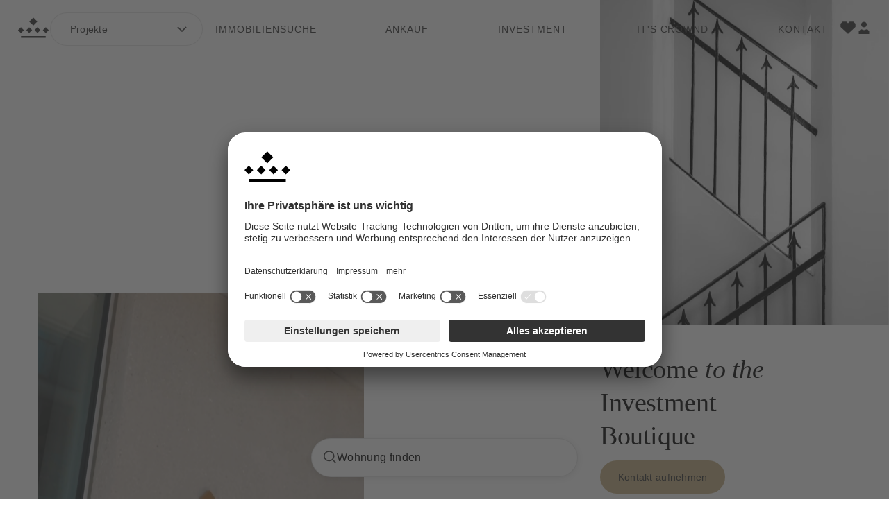

--- FILE ---
content_type: text/html; charset=utf-8
request_url: https://www.crownd.at/investment/main-navigation/
body_size: 41142
content:
<!DOCTYPE html><html lang="de-AT"><head><meta charSet="utf-8"/><meta name="viewport" content="width=device-width"/><title>Immobilien Investments | Die CROWND Investment Boutique </title><meta name="description" content="Bei uns haben Sie die Möglichkeit, in hochrentable Immobilienprojekte zu investieren und einem exklusiven Kreis beizutreten. Der Investment Boutique von CROWND."/><meta name="robots" content="index,follow"/><link rel="canonical" href="https://www.crownd.at/investment/"/><meta property="og:type" content="website"/><meta property="og:title" content="Immobilien Investments | Die CROWND Investment Boutique"/><meta property="og:description" content="Bei uns haben Sie die Möglichkeit, in hochrentable Immobilienprojekte zu investieren und einem exklusiven Kreis beizutreten. Der Investment Boutique von CROWND."/><meta property="og:image" content="https://crownd.imgix.net/12AAiZ6V0wdREFX8RiFs3v/33f47d5507e1a297aa3bd729967c0fce/sharing-bild.jpg?fit=crop&amp;auto=format"/><meta property="og:image:width" content="2880"/><meta property="og:image:height" content="1440"/><link rel="shortcut icon" href="/assets/favicons/favicon.ico"/><link rel="apple-touch-icon" href="/assets/favicons/apple-touch-icon.png"/><link rel="icon" href="/assets/favicons/favicon.png"/><meta name="next-head-count" content="15"/><div id="dJahQ5p54GU48afQJYrC1eGLaxvF3K7l2v6V6JTAJ2s0"></div><div class="d365-mkt-config" style="display:none" data-website-id="JahQ5p54GU48afQJYrC1eGLaxvF3K7l2v6V6JTAJ2s0" data-hostname="6b9fbd52110048e185a7dbfc0667272f.svc.dynamics.com"></div><link rel="preconnect" href="//app.usercentrics.eu"/><link rel="preconnect" href="//api.usercentrics.eu"/><link rel="preconnect" href="//privacy-proxy.usercentrics.eu"/><link rel="preload" href="//app.usercentrics.eu/browser-ui/latest/loader.js" as="script"/><link rel="preload" href="//privacy-proxy.usercentrics.eu/latest/uc-block.bundle.js" as="script"/><script id="usercentrics-cmp" src="https://app.usercentrics.eu/browser-ui/latest/loader.js" data-settings-id="whoiYUews" async=""></script><script type="application/javascript" src="https://privacy-proxy.usercentrics.eu/latest/uc-block.bundle.js"></script><script src="https://mktdplp102cdn.azureedge.net/public/latest/js/ws-tracking.js?v=1.84.2007" type="text/plain" data-usercentrics="Microsoft Dynamics CRM"></script><script src="https://mktdplp102cdn.azureedge.net/public/latest/js/form-loader.js?v=1.84.2007" type="text/plain" data-usercentrics="Microsoft Dynamics CRM"></script><link rel="preload" href="/_next/static/css/aa94488fb30f8d6e.css" as="style"/><link rel="stylesheet" href="/_next/static/css/aa94488fb30f8d6e.css" data-n-g=""/><link rel="preload" href="/_next/static/css/8703941c6d62cacb.css" as="style"/><link rel="stylesheet" href="/_next/static/css/8703941c6d62cacb.css" data-n-p=""/><noscript data-n-css=""></noscript><script defer="" nomodule="" src="/_next/static/chunks/polyfills-c67a75d1b6f99dc8.js"></script><script src="/_next/static/chunks/webpack-79bcd89a338a25c9.js" defer=""></script><script src="/_next/static/chunks/framework-73b8966a3c579ab0.js" defer=""></script><script src="/_next/static/chunks/main-852b0fa2ea044f69.js" defer=""></script><script src="/_next/static/chunks/pages/_app-30b7588f40b2d184.js" defer=""></script><script src="/_next/static/chunks/611-2fe0330050318feb.js" defer=""></script><script src="/_next/static/chunks/178-fb276b91ad6216a7.js" defer=""></script><script src="/_next/static/chunks/512-52069ac0349dd8d6.js" defer=""></script><script src="/_next/static/chunks/944-130689674819edb7.js" defer=""></script><script src="/_next/static/chunks/140-804368b6ec0f6bca.js" defer=""></script><script src="/_next/static/chunks/868-e59b97dcc354ffbd.js" defer=""></script><script src="/_next/static/chunks/189-8b9b6e669efdd5d4.js" defer=""></script><script src="/_next/static/chunks/405-f4de7cb13b5c0e75.js" defer=""></script><script src="/_next/static/chunks/224-fd8348fb19e51238.js" defer=""></script><script src="/_next/static/chunks/127-73ab2849a15461a6.js" defer=""></script><script src="/_next/static/chunks/136-42ab5bab3be074e0.js" defer=""></script><script src="/_next/static/chunks/53-b4ef9aae35da4327.js" defer=""></script><script src="/_next/static/chunks/pages/%5B%5B...slug%5D%5D-1037b4798ed718b8.js" defer=""></script><script src="/_next/static/3RBHU8IntpCBBMfCbAT4v/_buildManifest.js" defer=""></script><script src="/_next/static/3RBHU8IntpCBBMfCbAT4v/_ssgManifest.js" defer=""></script><style data-styled="" data-styled-version="5.3.6">@font-face{font-family:"Visuelt";font-weight:400;font-display:swap;src:url('https://storage.googleapis.com/crownd-fonts/visuelt/visuelt-regular.eot');src:url('https://storage.googleapis.com/crownd-fonts/visuelt/visuelt-regular.eot?#iefix') format('embedded-opentype'), url('https://storage.googleapis.com/crownd-fonts/visuelt/visuelt-regular.woff2') format('woff2'), url('https://storage.googleapis.com/crownd-fonts/visuelt/visuelt-regular.woff') format('woff'), url('https://storage.googleapis.com/crownd-fonts/visuelt/visuelt-regular.ttf') format('truetype');}/*!sc*/
@font-face{font-family:"Visuelt";font-weight:500;font-display:swap;src:url('https://storage.googleapis.com/crownd-fonts/visuelt/visuelt-medium.eot');src:url('https://storage.googleapis.com/crownd-fonts/visuelt/visuelt-medium.eot?#iefix') format('embedded-opentype'), url('https://storage.googleapis.com/crownd-fonts/visuelt/visuelt-medium.woff2') format('woff2'), url('https://storage.googleapis.com/crownd-fonts/visuelt/visuelt-medium.woff') format('woff'), url('https://storage.googleapis.com/crownd-fonts/visuelt/visuelt-medium.ttf') format('truetype');}/*!sc*/
@font-face{font-family:'SangBleu Versailles';font-style:normal;font-display:swap;font-weight:400;src:local(''), url('https://storage.googleapis.com/crownd-fonts/sangbleu/SangBleuVersailles-Regular-WebXL.woff') format('woff');}/*!sc*/
@font-face{font-family:'SangBleu Versailles';font-style:italic;font-display:swap;font-weight:400;src:url('https://storage.googleapis.com/crownd-fonts/sangbleu/SangBleuVersailles-RegularItalic-WebXL.woff') format('woff');}/*!sc*/
@font-face{font-family:'SangBleu Versailles';font-style:normal;font-display:swap;font-weight:500;src:url('https://storage.googleapis.com/crownd-fonts/sangbleu/SangBleuVersailles-Medium-WebXL.woff') format('woff');}/*!sc*/
*{box-sizing:border-box;}/*!sc*/
body,html{padding:0;margin:0;font-size:16px;-webkit-font-smoothing:antialiased;-moz-osx-font-smoothing:grayscale;background:rgba(255,255,255,1);background-attachment:fixed;-webkit-scroll-behavior:smooth;-moz-scroll-behavior:smooth;-ms-scroll-behavior:smooth;scroll-behavior:smooth;}/*!sc*/
@media (max-width:575.98px){body,html{font-size:15px;}}/*!sc*/
@media only screen and (min-width:1881px){body,html{font-size:18px;}}/*!sc*/
figure{margin:0;}/*!sc*/
h1,h2,h3,h4,h5,h6,p{margin:0;}/*!sc*/
.sr-only:not(:focus):not(:active){-webkit-clip:rect(0 0 0 0);clip:rect(0 0 0 0);-webkit-clip-path:inset(50%);clip-path:inset(50%);height:1px;overflow:hidden;position:absolute;white-space:nowrap;width:1px;}/*!sc*/
#nprogress .bar{background:rgba(51,51,51,1);border-bottom:2px solid rgba(51,51,51,1);}/*!sc*/
#nprogress .peg{box-shadow:0 0 10px rgba(51,51,51,1),0 0 5px rgba(51,51,51,1);}/*!sc*/
#nprogress .spinner-icon{border-top-color:rgba(51,51,51,1)!important;border-left-color:rgba(51,51,51,1)!important;}/*!sc*/
data-styled.g1[id="sc-global-knEHsc1"]{content:"sc-global-knEHsc1,"}/*!sc*/
.dWjkgT{-webkit-text-decoration:none;text-decoration:none;}/*!sc*/
data-styled.g5[id="sc-927937ed-0"]{content:"dWjkgT,"}/*!sc*/
.kTOYJd{background:none;border:none;padding:0;display:-webkit-inline-box;display:-webkit-inline-flex;display:-ms-inline-flexbox;display:inline-flex;-webkit-flex-direction:row;-ms-flex-direction:row;flex-direction:row;-webkit-box-pack:center;-webkit-justify-content:center;-ms-flex-pack:center;justify-content:center;-webkit-align-items:center;-webkit-box-align:center;-ms-flex-align:center;align-items:center;-webkit-align-content:center;-ms-flex-line-pack:center;align-content:center;gap:0.5ch;opacity:1;font-size:0.875rem;font-family:'Visuelt',sans-serif;font-style:normal;font-weight:500;-webkit-letter-spacing:0.02em;-moz-letter-spacing:0.02em;-ms-letter-spacing:0.02em;letter-spacing:0.02em;text-transform:none;line-height:1.2;color:rgba(51,51,51,1);}/*!sc*/
.kTOYJd:not([disabled]):hover{cursor:pointer;}/*!sc*/
.kTOYJd:not([disabled]):hover{cursor:pointer;}/*!sc*/
.ixqbMK{background:none;border:none;padding:0;opacity:1;}/*!sc*/
.ixqbMK:not([disabled]):hover{cursor:pointer;}/*!sc*/
.ixqbMK:not([disabled]):hover{cursor:pointer;}/*!sc*/
.eJBiXp{background:none;border:none;padding:0;display:-webkit-inline-box;display:-webkit-inline-flex;display:-ms-inline-flexbox;display:inline-flex;-webkit-flex-direction:row;-ms-flex-direction:row;flex-direction:row;-webkit-box-pack:center;-webkit-justify-content:center;-ms-flex-pack:center;justify-content:center;-webkit-align-items:center;-webkit-box-align:center;-ms-flex-align:center;align-items:center;-webkit-align-content:center;-ms-flex-line-pack:center;align-content:center;gap:0.5ch;opacity:1;font-size:0.875rem;font-family:'Visuelt',sans-serif;font-style:normal;font-weight:500;-webkit-letter-spacing:0.02em;-moz-letter-spacing:0.02em;-ms-letter-spacing:0.02em;letter-spacing:0.02em;text-transform:none;line-height:1.2;padding:0.25rem 1.25rem 0.35rem;white-space:nowrap;border-radius:3rem;height:2.5rem;-webkit-transition:all 200ms cubic-bezier(.4,0,1,1);transition:all 200ms cubic-bezier(.4,0,1,1);border:1.75px solid rgba(255,255,255,1);background-color:rgba(197,174,128,1);color:rgba(51,51,51,1);border-color:rgba(197,174,128,1);}/*!sc*/
.eJBiXp:not([disabled]):hover{cursor:pointer;}/*!sc*/
@media (min-width:992px){.eJBiXp{padding:0.5rem 1.5rem;height:3rem;}}/*!sc*/
.eJBiXp svg{margin-right:0.25rem;}/*!sc*/
.eJBiXp:not([disabled]):hover{background-color:rgba(156,123,55,1);border-color:rgba(156,123,55,1);}/*!sc*/
.eJBiXp:not([disabled]):hover{cursor:pointer;}/*!sc*/
.kQvIhO{background:none;border:none;padding:0;display:-webkit-inline-box;display:-webkit-inline-flex;display:-ms-inline-flexbox;display:inline-flex;-webkit-flex-direction:row;-ms-flex-direction:row;flex-direction:row;-webkit-box-pack:center;-webkit-justify-content:center;-ms-flex-pack:center;justify-content:center;-webkit-align-items:center;-webkit-box-align:center;-ms-flex-align:center;align-items:center;-webkit-align-content:center;-ms-flex-line-pack:center;align-content:center;gap:0.5ch;opacity:1;font-size:0.875rem;font-family:'Visuelt',sans-serif;font-style:normal;font-weight:500;-webkit-letter-spacing:0.02em;-moz-letter-spacing:0.02em;-ms-letter-spacing:0.02em;letter-spacing:0.02em;text-transform:none;line-height:1.2;padding:0.25rem 1.25rem 0.35rem;white-space:nowrap;border-radius:3rem;height:2.5rem;-webkit-transition:all 200ms cubic-bezier(.4,0,1,1);transition:all 200ms cubic-bezier(.4,0,1,1);border:1.75px solid rgba(255,255,255,1);background-color:rgba(255,255,255,1);color:rgba(51,51,51,1);border-color:rgba(0,0,0,0.1);}/*!sc*/
.kQvIhO:not([disabled]):hover{cursor:pointer;}/*!sc*/
@media (min-width:992px){.kQvIhO{padding:0.5rem 1.5rem;height:3rem;}}/*!sc*/
.kQvIhO svg{margin-right:0.25rem;}/*!sc*/
.kQvIhO svg{color:rgba(0,0,0,0.1);}/*!sc*/
.kQvIhO:not([disabled]):hover{background-color:rgba(255,255,255,1);border-color:rgba(151,151,151,1);}/*!sc*/
.kQvIhO:not([disabled]):hover{cursor:pointer;}/*!sc*/
.kEcuGQ{background:none;border:none;padding:0;display:-webkit-inline-box;display:-webkit-inline-flex;display:-ms-inline-flexbox;display:inline-flex;-webkit-flex-direction:row;-ms-flex-direction:row;flex-direction:row;-webkit-box-pack:center;-webkit-justify-content:center;-ms-flex-pack:center;justify-content:center;-webkit-align-items:center;-webkit-box-align:center;-ms-flex-align:center;align-items:center;-webkit-align-content:center;-ms-flex-line-pack:center;align-content:center;gap:0.5ch;opacity:1;font-size:0.875rem;font-family:'Visuelt',sans-serif;font-style:normal;font-weight:500;-webkit-letter-spacing:0.02em;-moz-letter-spacing:0.02em;-ms-letter-spacing:0.02em;letter-spacing:0.02em;text-transform:none;line-height:1.2;padding:0.25rem 1.25rem 0.35rem;white-space:nowrap;border-radius:3rem;height:2.5rem;-webkit-transition:all 200ms cubic-bezier(.4,0,1,1);transition:all 200ms cubic-bezier(.4,0,1,1);border:1.75px solid rgba(255,255,255,1);background-color:rgba(197,174,128,1);color:rgba(51,51,51,1);border-color:rgba(197,174,128,1);}/*!sc*/
.kEcuGQ:not([disabled]):hover{cursor:pointer;}/*!sc*/
@media (min-width:992px){.kEcuGQ{padding:0.5rem 1.5rem;height:3rem;}}/*!sc*/
.kEcuGQ svg{margin-right:0.25rem;}/*!sc*/
.kEcuGQ:not([disabled]):hover{background-color:rgba(156,123,55,1);border-color:rgba(156,123,55,1);}/*!sc*/
.kEcuGQ:not([disabled]):hover{cursor:pointer;}/*!sc*/
.dtJZSG{background:none;border:none;padding:0;display:-webkit-inline-box;display:-webkit-inline-flex;display:-ms-inline-flexbox;display:inline-flex;-webkit-flex-direction:row;-ms-flex-direction:row;flex-direction:row;-webkit-box-pack:center;-webkit-justify-content:center;-ms-flex-pack:center;justify-content:center;-webkit-align-items:center;-webkit-box-align:center;-ms-flex-align:center;align-items:center;-webkit-align-content:center;-ms-flex-line-pack:center;align-content:center;gap:0.5ch;opacity:1;font-size:1rem;font-family:'Visuelt',sans-serif;font-style:normal;font-weight:500;-webkit-letter-spacing:0.02em;-moz-letter-spacing:0.02em;-ms-letter-spacing:0.02em;letter-spacing:0.02em;text-transform:none;line-height:1.2;padding:0.25rem 1.25rem 0.35rem;white-space:nowrap;border-radius:3rem;height:2.5rem;-webkit-transition:all 200ms cubic-bezier(.4,0,1,1);transition:all 200ms cubic-bezier(.4,0,1,1);border:1.75px solid rgba(255,255,255,1);width:100%;color:rgba(255,255,255,1);border-color:rgba(51,51,51,1);background-color:rgba(51,51,51,1);}/*!sc*/
.dtJZSG:not([disabled]):hover{cursor:pointer;}/*!sc*/
@media (min-width:992px){.dtJZSG{padding:0.5rem 1.5rem;height:3rem;}}/*!sc*/
.dtJZSG svg{margin-right:0.25rem;}/*!sc*/
.dtJZSG:not([disabled]):hover{cursor:pointer;}/*!sc*/
.kYldGG{background:none;border:none;padding:0;display:-webkit-inline-box;display:-webkit-inline-flex;display:-ms-inline-flexbox;display:inline-flex;-webkit-flex-direction:row;-ms-flex-direction:row;flex-direction:row;-webkit-box-pack:center;-webkit-justify-content:center;-ms-flex-pack:center;justify-content:center;-webkit-align-items:center;-webkit-box-align:center;-ms-flex-align:center;align-items:center;-webkit-align-content:center;-ms-flex-line-pack:center;align-content:center;gap:0.5ch;opacity:1;font-size:0.875rem;font-size:1.125rem;height:1.75em;width:1.75em;padding:0.25em;box-sizing:border-box;border-radius:100%;background-color:transparent;color:rgba(51,51,51,1);}/*!sc*/
.kYldGG:not([disabled]):hover{cursor:pointer;}/*!sc*/
.kYldGG svg{height:1.5em;width:1.5em;object-fit:contain;color:inherit;}/*!sc*/
.kYldGG:not([disabled]):hover{cursor:pointer;}/*!sc*/
data-styled.g6[id="sc-58eac78e-0"]{content:"kTOYJd,ixqbMK,eJBiXp,kQvIhO,kEcuGQ,dtJZSG,kYldGG,"}/*!sc*/
.ghvYxA{position:relative;height:100%;width:100%;}/*!sc*/
.ghvYxA > span{height:100% !important;}/*!sc*/
data-styled.g7[id="sc-60e34ab1-0"]{content:"ghvYxA,"}/*!sc*/
.cwsIXI ul{list-style-type:none;padding:0;margin:0;}/*!sc*/
.cwsIXI ul li:not(:last-child){font-size:0.875rem;margin-bottom:1.5em;}/*!sc*/
.cwsIXI ul li a{font-family:'Visuelt',sans-serif;font-style:normal;font-weight:500;text-transform:uppercase;-webkit-letter-spacing:0.07em;-moz-letter-spacing:0.07em;-ms-letter-spacing:0.07em;letter-spacing:0.07em;line-height:1;font-size:0.875rem;text-transform:uppercase;color:rgba(51,51,51,1);-webkit-transition:opacity 200ms cubic-bezier(.4,0,1,1);transition:opacity 200ms cubic-bezier(.4,0,1,1);}/*!sc*/
.cwsIXI ul li a:hover{opacity:0.5;}/*!sc*/
data-styled.g8[id="sc-29d02729-0"]{content:"cwsIXI,"}/*!sc*/
.jYWmFh{white-space:pre-wrap;}/*!sc*/
.jYWmFh ul{margin-bottom:1em;}/*!sc*/
.jYWmFh ul li svg{height:1.5em;width:auto;object-fit:contain;color:rgba(151,151,151,1);margin-right:0.25rem;}/*!sc*/
.jYWmFh ul li p{-webkit-flex:1;-ms-flex:1;flex:1;display:inline-block;}/*!sc*/
.cfifKS{white-space:pre-wrap;}/*!sc*/
.cfifKS h2,.cfifKS h3{margin-bottom:1em;}/*!sc*/
.cfifKS h4{margin-bottom:0.5em;}/*!sc*/
.cfifKS a{-webkit-text-decoration:none;text-decoration:none;}/*!sc*/
.cfifKS a:hover{-webkit-text-decoration:underline;text-decoration:underline;}/*!sc*/
.cfifKS > p,.cfifKS > figure{margin-bottom:2rem;}/*!sc*/
@media (min-width:992px){.cfifKS > p,.cfifKS > figure{margin-bottom:2.5rem;}}/*!sc*/
.cfifKS ul{margin-bottom:1em;}/*!sc*/
.cfifKS ul li svg{height:1.5em;width:auto;object-fit:contain;color:rgba(151,151,151,1);margin-right:0.25rem;}/*!sc*/
.cfifKS ul li p{-webkit-flex:1;-ms-flex:1;flex:1;display:inline-block;}/*!sc*/
.dQJpSW{white-space:pre-wrap;font-family:'Visuelt',sans-serif;font-style:normal;font-weight:400;text-transform:none;-webkit-letter-spacing:0.02em;-moz-letter-spacing:0.02em;-ms-letter-spacing:0.02em;letter-spacing:0.02em;line-height:1.5;}/*!sc*/
.dQJpSW h2,.dQJpSW h3{margin-bottom:1em;}/*!sc*/
.dQJpSW h4{margin-bottom:0.5em;}/*!sc*/
.dQJpSW a{-webkit-text-decoration:none;text-decoration:none;}/*!sc*/
.dQJpSW a:hover{-webkit-text-decoration:underline;text-decoration:underline;}/*!sc*/
.dQJpSW > p,.dQJpSW > figure{margin-bottom:2rem;}/*!sc*/
@media (min-width:992px){.dQJpSW > p,.dQJpSW > figure{margin-bottom:2.5rem;}}/*!sc*/
.dQJpSW ul{margin-bottom:1em;}/*!sc*/
.dQJpSW ul li svg{height:1.5em;width:auto;object-fit:contain;color:rgba(151,151,151,1);margin-right:0.25rem;}/*!sc*/
.dQJpSW ul li p{-webkit-flex:1;-ms-flex:1;flex:1;display:inline-block;}/*!sc*/
data-styled.g9[id="sc-be17e615-0"]{content:"jYWmFh,cfifKS,dQJpSW,"}/*!sc*/
.ocmXt{font-family:'SangBleu Versailles',serif;font-style:normal;font-weight:400;text-transform:none;-webkit-letter-spacing:-0.01em;-moz-letter-spacing:-0.01em;-ms-letter-spacing:-0.01em;letter-spacing:-0.01em;line-height:1.25;}/*!sc*/
data-styled.g10[id="sc-be17e615-1"]{content:"hQcrzV,ocmXt,"}/*!sc*/
.iBemDe{position:relative;height:100%;width:100%;}/*!sc*/
.iBemDe video{height:100%;width:100%;object-fit:cover;}/*!sc*/
data-styled.g15[id="sc-20824eb4-0"]{content:"iBemDe,"}/*!sc*/
.eCmPju{max-width:100%;}/*!sc*/
data-styled.g16[id="sc-20824eb4-1"]{content:"eCmPju,"}/*!sc*/
.krZHcy{background:none;border:none;padding:0;position:absolute;height:100%;width:100%;left:0;top:0;}/*!sc*/
.krZHcy:not([disabled]):hover{cursor:pointer;}/*!sc*/
data-styled.g17[id="sc-20824eb4-2"]{content:"krZHcy,"}/*!sc*/
.fLEwHR{position:absolute !important;z-index:0;right:0;top:0;left:0;bottom:0;width:100%;height:100%;}/*!sc*/
.fLEwHR img{object-fit:cover;}/*!sc*/
data-styled.g19[id="sc-2f6ca239-1"]{content:"fLEwHR,"}/*!sc*/
.ebdjaQ{position:fixed;z-index:200;left:0;top:0;right:0;bottom:0;width:100%;height:100%;display:-webkit-box;display:-webkit-flex;display:-ms-flexbox;display:flex;-webkit-flex-direction:column;-ms-flex-direction:column;flex-direction:column;-webkit-box-pack:center;-webkit-justify-content:center;-ms-flex-pack:center;justify-content:center;display:none;}/*!sc*/
data-styled.g20[id="sc-8d28dd9-0"]{content:"ebdjaQ,"}/*!sc*/
.eHekEj{max-height:100%;max-width:100%;}/*!sc*/
@media (min-width:992px){}/*!sc*/
data-styled.g21[id="sc-8d28dd9-1"]{content:"eHekEj,"}/*!sc*/
.tCxnu{overflow-y:auto;height:100%;}/*!sc*/
data-styled.g23[id="sc-8d28dd9-3"]{content:"tCxnu,"}/*!sc*/
.ccfQyq{display:inline-block;position:absolute;width:100%;height:100%;left:0;top:0;z-index:0;background:rgba(0,0,0,0.35);position:fixed;z-index:-1;-webkit-animation:cozAeF 100ms cubic-bezier(0.4,0,0.2,1) forwards;animation:cozAeF 100ms cubic-bezier(0.4,0,0.2,1) forwards;}/*!sc*/
data-styled.g24[id="sc-8d28dd9-4"]{content:"ccfQyq,"}/*!sc*/
.ffUOig{display:block;font-family:'Visuelt',sans-serif;font-style:normal;font-weight:400;text-transform:none;-webkit-letter-spacing:0.02em;-moz-letter-spacing:0.02em;-ms-letter-spacing:0.02em;letter-spacing:0.02em;line-height:1.5;color:rgba(151,151,151,1);text-align:left;position:absolute;top:50%;-webkit-transform:translateY(-50%);-ms-transform:translateY(-50%);transform:translateY(-50%);left:1.5rem;-webkit-transition:all 200ms cubic-bezier(0,0,.2,1);transition:all 200ms cubic-bezier(0,0,.2,1);}/*!sc*/
.ffUOig span a{color:rgba(151,151,151,1);-webkit-text-decoration:none;text-decoration:none;}/*!sc*/
.ffUOig span a:hover,.ffUOig span a:focus{color:rgba(51,51,51,1);}/*!sc*/
data-styled.g29[id="sc-78f4b070-0"]{content:"ffUOig,"}/*!sc*/
.hrAXPl{position:relative;}/*!sc*/
.hrAXPl:focus-within .sc-78f4b070-0{top:0.9rem;font-size:0.5rem;}/*!sc*/
data-styled.g30[id="sc-78f4b070-1"]{content:"hrAXPl,"}/*!sc*/
.henqIo{border:1px solid rgba(0,0,0,0.1);padding:1.2rem 1.5rem 0.6rem;border-radius:1.5rem;width:100%;font-family:'Visuelt',sans-serif;font-style:normal;font-weight:400;text-transform:none;-webkit-letter-spacing:0.02em;-moz-letter-spacing:0.02em;-ms-letter-spacing:0.02em;letter-spacing:0.02em;line-height:1.5;font-size:0.875rem;}/*!sc*/
.henqIo:focus{border:1px solid rgba(51,51,51,1);box-shadow:0px 2px 8px rgba(0,0,0,0.1);outline:none;}/*!sc*/
data-styled.g31[id="sc-35cfce53-0"]{content:"henqIo,"}/*!sc*/
.kEKTIA{border:1px solid rgba(0,0,0,0.1);width:1.5rem;height:1.5rem;border-radius:0.25rem;display:-webkit-box;display:-webkit-flex;display:-ms-flexbox;display:flex;-webkit-box-pack:center;-webkit-justify-content:center;-ms-flex-pack:center;justify-content:center;-webkit-align-items:center;-webkit-box-align:center;-ms-flex-align:center;align-items:center;-webkit-flex-shrink:0;-ms-flex-negative:0;flex-shrink:0;}/*!sc*/
.kEKTIA svg path{fill:transparent;}/*!sc*/
data-styled.g32[id="sc-36e9b650-0"]{content:"kEKTIA,"}/*!sc*/
.QQwml{display:-webkit-box;display:-webkit-flex;display:-ms-flexbox;display:flex;gap:1ch;font-family:'Visuelt',sans-serif;font-style:normal;font-weight:400;text-transform:none;-webkit-letter-spacing:0.02em;-moz-letter-spacing:0.02em;-ms-letter-spacing:0.02em;letter-spacing:0.02em;line-height:1.5;font-size:1rem;margin-bottom:0.7125rem;color:rgba(51,51,51,1);}/*!sc*/
.QQwml a{color:inherit;}/*!sc*/
.QQwml input{-webkit-clip:rect(0 0 0 0);clip:rect(0 0 0 0);-webkit-clip-path:inset(50%);clip-path:inset(50%);height:1px;overflow:hidden;position:absolute;white-space:nowrap;width:1px;}/*!sc*/
.QQwml input:checked ~ .sc-36e9b650-0{background-color:rgba(197,174,128,1);}/*!sc*/
.QQwml input:checked ~ .sc-36e9b650-0 svg path{fill:rgba(255,255,255,1);}/*!sc*/
.QQwml input:focus ~ .sc-36e9b650-0{outline:5px auto Highlight;outline:5px auto -webkit-focus-ring-color;}/*!sc*/
.igeoAL{display:-webkit-box;display:-webkit-flex;display:-ms-flexbox;display:flex;gap:1ch;font-family:'Visuelt',sans-serif;font-style:normal;font-weight:400;text-transform:none;-webkit-letter-spacing:0.02em;-moz-letter-spacing:0.02em;-ms-letter-spacing:0.02em;letter-spacing:0.02em;line-height:1.5;font-size:1rem;margin-bottom:0.7125rem;color:rgba(130,130,130,1);}/*!sc*/
.igeoAL a{color:inherit;}/*!sc*/
.igeoAL input{-webkit-clip:rect(0 0 0 0);clip:rect(0 0 0 0);-webkit-clip-path:inset(50%);clip-path:inset(50%);height:1px;overflow:hidden;position:absolute;white-space:nowrap;width:1px;}/*!sc*/
.igeoAL input:checked ~ .sc-36e9b650-0{background-color:rgba(197,174,128,1);}/*!sc*/
.igeoAL input:checked ~ .sc-36e9b650-0 svg path{fill:rgba(255,255,255,1);}/*!sc*/
.igeoAL input:focus ~ .sc-36e9b650-0{outline:5px auto Highlight;outline:5px auto -webkit-focus-ring-color;}/*!sc*/
data-styled.g33[id="sc-36e9b650-1"]{content:"QQwml,igeoAL,"}/*!sc*/
.eTiPBM{display:-webkit-box;display:-webkit-flex;display:-ms-flexbox;display:flex;-webkit-flex-direction:column;-ms-flex-direction:column;flex-direction:column;width:100%;margin-bottom:1rem;}/*!sc*/
data-styled.g34[id="sc-10fed22-0"]{content:"eTiPBM,"}/*!sc*/
.bMJGoL{position:relative;margin-bottom:2rem;display:inline-block;width:100%;max-width:20rem;}/*!sc*/
.bMJGoL > button{position:absolute;top:0.75rem;right:1.5rem;}/*!sc*/
.bMJGoL > button svg{height:1.5rem;width:1.5rem;color:rgba(151,151,151,1);}/*!sc*/
.bMJGoL > button svg path{fill:rgba(151,151,151,1);}/*!sc*/
data-styled.g36[id="sc-7da17e2c-0"]{content:"bMJGoL,"}/*!sc*/
.bTdTCf{font-family:'Visuelt',sans-serif;font-style:normal;font-weight:400;text-transform:none;-webkit-letter-spacing:0.02em;-moz-letter-spacing:0.02em;-ms-letter-spacing:0.02em;letter-spacing:0.02em;line-height:1.5;font-size:1rem;color:rgba(151,151,151,1);margin-bottom:1.5em;}/*!sc*/
@media (min-width:768px){.bTdTCf{max-width:17.25em;}}/*!sc*/
@media (max-width:575.98px){.bTdTCf{margin-left:auto;margin-right:auto;}}/*!sc*/
data-styled.g37[id="sc-7da17e2c-1"]{content:"bTdTCf,"}/*!sc*/
.kxUArF ul{list-style-type:none;padding:0;margin:0;display:-webkit-box;display:-webkit-flex;display:-ms-flexbox;display:flex;margin-bottom:2rem;}/*!sc*/
@media (max-width:575.98px){.kxUArF ul{-webkit-box-pack:center;-webkit-justify-content:center;-ms-flex-pack:center;justify-content:center;}}/*!sc*/
.kxUArF ul li:not(:last-of-type){margin-right:1.75rem;}/*!sc*/
.kxUArF ul a{background-color:rgba(255,255,255,1);border-radius:50%;display:-webkit-box;display:-webkit-flex;display:-ms-flexbox;display:flex;width:2rem;height:2rem;-webkit-align-items:center;-webkit-box-align:center;-ms-flex-align:center;align-items:center;-webkit-box-pack:center;-webkit-justify-content:center;-ms-flex-pack:center;justify-content:center;}/*!sc*/
data-styled.g38[id="sc-5ac3ae14-0"]{content:"kxUArF,"}/*!sc*/
.iJWcqc ul{list-style-type:none;padding:0;margin:0;display:-webkit-box;display:-webkit-flex;display:-ms-flexbox;display:flex;-webkit-flex-direction:column;-ms-flex-direction:column;flex-direction:column;-webkit-align-items:center;-webkit-box-align:center;-ms-flex-align:center;align-items:center;gap:0.5rem;}/*!sc*/
@media (min-width:768px){.iJWcqc ul{-webkit-flex-direction:row;-ms-flex-direction:row;flex-direction:row;}}/*!sc*/
.iJWcqc ul li{margin-right:1rem;}/*!sc*/
.iJWcqc ul li a{font-family:'Visuelt',sans-serif;font-style:normal;font-weight:400;text-transform:none;-webkit-letter-spacing:0.02em;-moz-letter-spacing:0.02em;-ms-letter-spacing:0.02em;letter-spacing:0.02em;line-height:1.5;font-size:0.75rem;color:rgba(151,151,151,1);-webkit-text-decoration:none;text-decoration:none;}/*!sc*/
data-styled.g39[id="sc-12f8ce3c-0"]{content:"iJWcqc,"}/*!sc*/
.hrjKeo{height:100%;}/*!sc*/
.hrjKeo .splide{height:100%;}/*!sc*/
.hrjKeo .splide__track{height:100%;}/*!sc*/
.hrjKeo .splide__list{height:100%;}/*!sc*/
.hrjKeo .splide__slide{height:100%;}/*!sc*/
.hrjKeo .splide__arrows .splide__arrow{height:2.5rem;width:2.5rem;padding:0;background-color:rgba(0,0,0,0.2);}/*!sc*/
.hrjKeo .splide__arrows .splide__arrow svg{height:100%;width:100%;object-fit:contain;fill:rgba(255,255,255,1);}/*!sc*/
.hrjKeo .splide__arrows .splide__arrow:hover{background-color:rgba(0,0,0,0.3);}/*!sc*/
.hrjKeo .splide__arrows .splide__arrow--prev{left:0.5rem;}/*!sc*/
@media (min-width:992px){.hrjKeo .splide__arrows .splide__arrow--prev{left:1.5rem;}}/*!sc*/
.hrjKeo .splide__arrows .splide__arrow--next{right:0.5rem;}/*!sc*/
@media (min-width:992px){.hrjKeo .splide__arrows .splide__arrow--next{right:1.5rem;}}/*!sc*/
.hrjKeo .splide__pagination .splide__pagination__page{background:rgba(51,51,51,1);opacity:0.3;border-radius:8px;-webkit-transition:none;transition:none;}/*!sc*/
.hrjKeo .splide__pagination .splide__pagination__page.is-active{-webkit-transition:none;transition:none;opacity:1;width:2.25rem;height:0.5rem;-webkit-transform:none;-ms-transform:none;transform:none;}/*!sc*/
data-styled.g40[id="sc-14160c92-0"]{content:"hrjKeo,"}/*!sc*/
.fpklDe{font-family:'Visuelt',sans-serif;font-style:normal;font-weight:400;text-transform:none;-webkit-letter-spacing:0.02em;-moz-letter-spacing:0.02em;-ms-letter-spacing:0.02em;letter-spacing:0.02em;line-height:1.5;font-size:0.875rem;color:inherit;display:-webkit-box;display:-webkit-flex;display:-ms-flexbox;display:flex;-webkit-align-items:baseline;-webkit-box-align:baseline;-ms-flex-align:baseline;align-items:baseline;gap:0.5ch;}/*!sc*/
data-styled.g41[id="sc-107376da-0"]{content:"fpklDe,"}/*!sc*/
.eoDxCE{-webkit-clip:rect(0 0 0 0);clip:rect(0 0 0 0);-webkit-clip-path:inset(50%);clip-path:inset(50%);height:1px;overflow:hidden;position:absolute;white-space:nowrap;width:1px;}/*!sc*/
data-styled.g42[id="sc-fe676c9-0"]{content:"eoDxCE,"}/*!sc*/
.eNAeUS{font-family:'Visuelt',sans-serif;font-style:normal;font-weight:400;text-transform:none;-webkit-letter-spacing:0.02em;-moz-letter-spacing:0.02em;-ms-letter-spacing:0.02em;letter-spacing:0.02em;line-height:1.5;font-size:0.875rem;color:rgba(255,255,255,1);max-width:24ch;overflow:hidden;white-space:nowrap;text-overflow:ellipsis;display:block;opacity:0;text-align:right;padding-top:1em;-webkit-transition:opacity 200ms cubic-bezier(.4,0,1,1);transition:opacity 200ms cubic-bezier(.4,0,1,1);-webkit-transition-delay:200ms;transition-delay:200ms;-webkit-transform-origin:bottom;-ms-transform-origin:bottom;transform-origin:bottom;}/*!sc*/
data-styled.g43[id="sc-fe676c9-1"]{content:"eNAeUS,"}/*!sc*/
.FeVnM{position:absolute;z-index:5;bottom:1.2rem;right:1.2rem;height:auto;display:-webkit-box;display:-webkit-flex;display:-ms-flexbox;display:flex;-webkit-align-items:end;-webkit-box-align:end;-ms-flex-align:end;align-items:end;-webkit-box-pack:end;-webkit-justify-content:end;-ms-flex-pack:end;justify-content:end;-webkit-flex-direction:column;-ms-flex-direction:column;flex-direction:column;-webkit-flex-wrap:wrap;-ms-flex-wrap:wrap;flex-wrap:wrap;-webkit-transform:scale(1);-ms-transform:scale(1);transform:scale(1);}/*!sc*/
@media (min-width:768px){.FeVnM{bottom:1.5rem;right:1.5rem;}}/*!sc*/
.FeVnM figure{height:auto;width:40%;margin-bottom:-35px;-webkit-transition:margin 350ms cubic-bezier(0,0,.2,1);transition:margin 350ms cubic-bezier(0,0,.2,1);-webkit-transition-delay:200ms;transition-delay:200ms;}/*!sc*/
data-styled.g44[id="sc-fe676c9-2"]{content:"FeVnM,"}/*!sc*/
.cGtdDO{-webkit-transition:scale 200ms cubic-bezier(.4,0,1,1);transition:scale 200ms cubic-bezier(.4,0,1,1);}/*!sc*/
data-styled.g45[id="sc-fe676c9-3"]{content:"cGtdDO,"}/*!sc*/
.jckEdq a{overflow:hidden;aspect-ratio:1 /1;background-color:rgba(0,0,0,0.05);display:block;position:relative;-webkit-transform:scale(1);-ms-transform:scale(1);transform:scale(1);}/*!sc*/
.jckEdq a::after{display:block;content:'';background:linear-gradient(180deg,rgba(0,0,0,0) 0%,rgba(0,0,0,0.5) 100%);position:absolute;bottom:0;width:100%;height:50%;z-index:1;-webkit-transition:all 200ms cubic-bezier(.4,0,1,1);transition:all 200ms cubic-bezier(.4,0,1,1);}/*!sc*/
@media (min-width:992px){.jckEdq:hover .sc-fe676c9-3{scale:1.1;}.jckEdq:hover .sc-fe676c9-1{opacity:1;-webkit-transition-delay:0s;transition-delay:0s;}.jckEdq:hover .sc-fe676c9-2 figure{-webkit-transition-delay:0s;transition-delay:0s;margin-bottom:0;}.jckEdq:hover a:after{height:70%;}}/*!sc*/
data-styled.g46[id="sc-fe676c9-4"]{content:"jckEdq,"}/*!sc*/
.oMFqp{position:relative;margin-bottom:3rem;}/*!sc*/
@media (min-width:768px){.oMFqp{margin-bottom:5rem;}}/*!sc*/
@media (min-width:992px){.oMFqp{margin-bottom:6rem;}}/*!sc*/
@media (min-width:1200px){.oMFqp{margin-bottom:7rem;}}/*!sc*/
data-styled.g47[id="sc-32004a0-0"]{content:"oMFqp,"}/*!sc*/
.iooSDy{height:100vh;width:100%;position:absolute;top:0;z-index:2;display:-webkit-box;display:-webkit-flex;display:-ms-flexbox;display:flex;-webkit-box-pack:center;-webkit-justify-content:center;-ms-flex-pack:center;justify-content:center;-webkit-align-items:center;-webkit-box-align:center;-ms-flex-align:center;align-items:center;pointer-events:none;}/*!sc*/
data-styled.g48[id="sc-32004a0-1"]{content:"iooSDy,"}/*!sc*/
.cMsMHd{z-index:1;min-height:36rem;max-height:200vw;}/*!sc*/
@media (min-width:1200px){.cMsMHd{min-height:50vw;max-height:65vw;}}/*!sc*/
data-styled.g49[id="sc-32004a0-2"]{content:"cMsMHd,"}/*!sc*/
.hdJmUp{z-index:1;display:-webkit-box;display:-webkit-flex;display:-ms-flexbox;display:flex;-webkit-box-pack:center;-webkit-justify-content:center;-ms-flex-pack:center;justify-content:center;width:80%;}/*!sc*/
@media (min-width:576px){.hdJmUp{width:60%;}}/*!sc*/
@media (min-width:1200px){.hdJmUp{width:44%;}}/*!sc*/
.hdJmUp svg{width:100%;}/*!sc*/
data-styled.g50[id="sc-32004a0-3"]{content:"hdJmUp,"}/*!sc*/
.eHIxBc{display:grid;grid-template-columns:repeat(12,minmax(0,1fr));grid-auto-rows:minmax(0,5.6vw);gap:0.5rem;opacity:0;-webkit-animation:ciAbGt 2s cubic-bezier(0,0,.2,1) forwards 0s;animation:ciAbGt 2s cubic-bezier(0,0,.2,1) forwards 0s;}/*!sc*/
@media (min-width:1200px){.eHIxBc{gap:1rem;grid-template-columns:repeat(24,minmax(0,1fr));grid-auto-rows:minmax(0,5.2vw);}}/*!sc*/
data-styled.g52[id="sc-32004a0-5"]{content:"eHIxBc,"}/*!sc*/
.fdYyqv{position:relative;}/*!sc*/
.fdYyqv:nth-child(1){grid-column:7 / span 6;grid-row:1 / span 6;}/*!sc*/
@media (min-width:1200px){.fdYyqv:nth-child(1){grid-column:17 / span 8;}}/*!sc*/
.fdYyqv:nth-child(2){grid-column:1 / span 7;grid-row:10 / span 10;}/*!sc*/
@media (min-width:1200px){.fdYyqv:nth-child(2){grid-column:2 / span 9;grid-row:6 / span 7;}}/*!sc*/
.fdYyqv:nth-child(3){grid-column:5 / span 7;grid-row:22 / span 10;}/*!sc*/
@media (min-width:1200px){.fdYyqv:nth-child(3){grid-column:13 / span 9;grid-row:11 / span 6;margin-right:1rem;margin-left:3rem;}}/*!sc*/
data-styled.g53[id="sc-32004a0-6"]{content:"fdYyqv,"}/*!sc*/
.kXDHCM{margin-top:6.25rem;grid-column:1 / span 6;grid-row:1;}/*!sc*/
@media (max-width:1199.98px){.kXDHCM{margin-left:10%;}}/*!sc*/
@media (min-width:1200px){.kXDHCM{grid-column:3 / span 6;margin-top:8.25rem;}}/*!sc*/
data-styled.g54[id="sc-32004a0-7"]{content:"kXDHCM,"}/*!sc*/
.gBsjnu{font-family:'Visuelt',sans-serif;font-style:normal;font-weight:500;-webkit-letter-spacing:0.02em;-moz-letter-spacing:0.02em;-ms-letter-spacing:0.02em;letter-spacing:0.02em;text-transform:none;line-height:1.2;opacity:0;-webkit-animation:ciAbGt 2s cubic-bezier(0,0,.2,1) forwards 600ms;animation:ciAbGt 2s cubic-bezier(0,0,.2,1) forwards 600ms;}/*!sc*/
.gBsjnu p{font-size:4vw;max-width:17ch;line-height:1.2;}/*!sc*/
@media (min-width:576px){.gBsjnu p{font-size:1.5rem;max-width:30ch;}}/*!sc*/
data-styled.g55[id="sc-32004a0-8"]{content:"gBsjnu,"}/*!sc*/
.ixZbcK{grid-row:17;grid-column:7 / span 6;}/*!sc*/
@media (min-width:1200px){.ixZbcK{grid-column:17 / span 6;grid-row:7;}}/*!sc*/
data-styled.g56[id="sc-32004a0-9"]{content:"ixZbcK,"}/*!sc*/
.fNUZFs{display:-webkit-box;display:-webkit-flex;display:-ms-flexbox;display:flex;-webkit-flex-direction:column;-ms-flex-direction:column;flex-direction:column;-webkit-align-self:flex-end;-ms-flex-item-align:end;align-self:flex-end;-webkit-align-items:flex-start;-webkit-box-align:flex-start;-ms-flex-align:flex-start;align-items:flex-start;opacity:0;-webkit-animation:ciAbGt 2s cubic-bezier(0,0,.2,1) forwards 600ms;animation:ciAbGt 2s cubic-bezier(0,0,.2,1) forwards 600ms;}/*!sc*/
.fNUZFs h2{font-family:'SangBleu Versailles',serif;font-style:normal;font-weight:400;text-transform:none;-webkit-letter-spacing:-0.01em;-moz-letter-spacing:-0.01em;-ms-letter-spacing:-0.01em;letter-spacing:-0.01em;line-height:1.25;font-size:6vw;padding-right:1.5rem;margin-bottom:0.75rem;max-width:20em;}/*!sc*/
@media (min-width:1200px){.fNUZFs h2{font-size:3vw;margin-top:1vw;}}/*!sc*/
.fNUZFs p{margin-bottom:0;font-family:'SangBleu Versailles',serif;font-style:normal;font-weight:400;text-transform:none;-webkit-letter-spacing:-0.01em;-moz-letter-spacing:-0.01em;-ms-letter-spacing:-0.01em;letter-spacing:-0.01em;line-height:1.25;line-height:1.1;margin-bottom:0.2em;}/*!sc*/
@media (max-width:575.98px){.fNUZFs a{max-width:10rem;overflow:hidden;}}/*!sc*/
data-styled.g57[id="sc-32004a0-10"]{content:"fNUZFs,"}/*!sc*/
.hgjWTT{overflow-x:hidden;width:100%;}/*!sc*/
.iWXBaT{overflow-x:hidden;width:100%;padding-left:1.5rem;padding-right:1.5rem;margin:0 auto;max-width:76rem;}/*!sc*/
@media (min-width:768px){.iWXBaT{padding-left:2.5rem;padding-right:2.5rem;}}/*!sc*/
data-styled.g66[id="sc-31a60299-0"]{content:"hgjWTT,iWXBaT,"}/*!sc*/
.ieUEDA{display:block;}/*!sc*/
.ieUEDA svg{height:2em;width:3em;object-fit:contain;}/*!sc*/
.ieUEDA svg path{fill:rgba(51,51,51,1);}/*!sc*/
data-styled.g96[id="sc-33bd3f61-0"]{content:"ieUEDA,"}/*!sc*/
.ldAmUl{background:none;border:none;padding:0;position:relative;padding:17px;background-color:rgba(255,255,255,1);height:48px;width:53px;border-radius:63px;border:1px solid rgba(0,0,0,0.1);}/*!sc*/
.ldAmUl:not([disabled]):hover{cursor:pointer;}/*!sc*/
data-styled.g98[id="sc-c58df9b0-0"]{content:"ldAmUl,"}/*!sc*/
.dMpdCA{background-color:rgba(51,51,51,1);height:2px;width:18px;display:block;margin-bottom:4px;}/*!sc*/
data-styled.g99[id="sc-c58df9b0-1"]{content:"dMpdCA,"}/*!sc*/
.kdTXbN{font-family:'Visuelt',sans-serif;font-style:normal;font-weight:500;-webkit-letter-spacing:0.02em;-moz-letter-spacing:0.02em;-ms-letter-spacing:0.02em;letter-spacing:0.02em;text-transform:none;line-height:1.2;}/*!sc*/
.kdTXbN p{margin-bottom:1em;color:rgba(151,151,151,1);}/*!sc*/
@media (max-width:767.98px){.kdTXbN p{color:rgba(151,151,151,1);}}/*!sc*/
.kdTXbN p a{color:rgba(51,51,51,1);-webkit-text-decoration:none;text-decoration:none;font-family:'Visuelt',sans-serif;font-style:normal;font-weight:500;-webkit-letter-spacing:0.02em;-moz-letter-spacing:0.02em;-ms-letter-spacing:0.02em;letter-spacing:0.02em;text-transform:none;line-height:1.2;padding:0;}/*!sc*/
@media (max-width:767.98px){.kdTXbN p a{color:rgba(51,51,51,1);}}/*!sc*/
.kdTXbN button:first-of-type{margin-right:0.5em;}/*!sc*/
data-styled.g101[id="sc-88a3278d-0"]{content:"kdTXbN,"}/*!sc*/
.gooqYk{display:-webkit-box;display:-webkit-flex;display:-ms-flexbox;display:flex;gap:0.5rem;-webkit-align-items:center;-webkit-box-align:center;-ms-flex-align:center;align-items:center;}/*!sc*/
data-styled.g104[id="sc-88a3278d-3"]{content:"gooqYk,"}/*!sc*/
.bcXIFF{display:inline-block;}/*!sc*/
@media (min-width:768px){.bcXIFF{display:none;}}/*!sc*/
data-styled.g105[id="sc-60ee0475-0"]{content:"bcXIFF,"}/*!sc*/
.oPyiA{overflow-y:scroll;position:fixed;z-index:10;top:0;left:-80vw;width:80vw;height:100vh;background:rgba(255,255,255,1);padding-top:4.25rem;padding-bottom:5rem;box-sizing:border-box;-webkit-transition:left 200ms cubic-bezier(0.4,0,0.2,1);transition:left 200ms cubic-bezier(0.4,0,0.2,1);}/*!sc*/
.oPyiA .sc-88a3278d-0,.oPyiA .sc-88a3278d-1{border-bottom:1px solid rgba(0,0,0,0.1);border-top:1px solid rgba(0,0,0,0.1);padding-top:2rem;padding-bottom:2rem;margin-bottom:2rem;margin-top:2rem;}/*!sc*/
@media (max-width:767.98px){.oPyiA .sc-88a3278d-0{padding-left:2rem;padding-right:2rem;}}/*!sc*/
.oPyiA ul{list-style-type:none;padding:0;margin:0;padding-left:2rem;padding-right:2rem;}/*!sc*/
.oPyiA ul li:not(:last-child){margin-bottom:2em;}/*!sc*/
.oPyiA ul li{color:rgba(51,51,51,1);}/*!sc*/
data-styled.g106[id="sc-60ee0475-1"]{content:"oPyiA,"}/*!sc*/
.iMfrwd{display:inline-block;position:absolute;width:100%;height:100%;left:0;top:0;z-index:0;background:rgba(0,0,0,0.35);position:fixed;opacity:0;display:none;-webkit-transition:opacity 200ms cubic-bezier(0.4,0,0.2,1), display 0s linear;transition:opacity 200ms cubic-bezier(0.4,0,0.2,1), display 0s linear;}/*!sc*/
data-styled.g107[id="sc-60ee0475-2"]{content:"iMfrwd,"}/*!sc*/
.hlwUfa li{display:-webkit-box;display:-webkit-flex;display:-ms-flexbox;display:flex;-webkit-align-items:center;-webkit-box-align:center;-ms-flex-align:center;align-items:center;}/*!sc*/
.hlwUfa li svg{margin-right:0.5em;}/*!sc*/
data-styled.g108[id="sc-543da012-0"]{content:"hlwUfa,"}/*!sc*/
.gwooYP{display:none;}/*!sc*/
data-styled.g109[id="sc-dbbe6993-0"]{content:"gwooYP,"}/*!sc*/
.kaosCf{position:absolute;right:0;bottom:0;-webkit-transform:translateY(100%);-ms-transform:translateY(100%);transform:translateY(100%);padding:2rem;min-width:16.875rem;box-sizing:border-box;box-shadow:0px 2px 8px rgba(0,0,0,0.1);border-radius:1rem;background-color:rgba(255,255,255,1);}/*!sc*/
data-styled.g110[id="sc-3ef47f23-0"]{content:"kaosCf,"}/*!sc*/
.cdGEfq{line-height:0;display:block;}/*!sc*/
.cdGEfq svg path{fill-opacity:1;fill:rgba(51,51,51,1);stroke:rgba(51,51,51,1);}/*!sc*/
data-styled.g111[id="sc-662ee244-0"]{content:"cdGEfq,"}/*!sc*/
.eHDacd{position:relative;display:none;}/*!sc*/
@media (min-width:768px){.eHDacd{display:block;-webkit-flex:1 1 55%;-ms-flex:1 1 55%;flex:1 1 55%;}}/*!sc*/
data-styled.g112[id="sc-b8e93036-0"]{content:"eHDacd,"}/*!sc*/
.bxYwBP{position:relative;height:2.75rem;padding-left:0;display:-webkit-box;display:-webkit-flex;display:-ms-flexbox;display:flex;-webkit-flex-wrap:wrap;-ms-flex-wrap:wrap;flex-wrap:wrap;-webkit-box-pack:justify;-webkit-justify-content:space-between;-ms-flex-pack:justify;justify-content:space-between;overflow:hidden;}/*!sc*/
data-styled.g113[id="sc-b8e93036-1"]{content:"bxYwBP,"}/*!sc*/
.cabhAi{position:relative;display:none;-webkit-flex:0 0 0.2rem;-ms-flex:0 0 0.2rem;flex:0 0 0.2rem;}/*!sc*/
@media (min-width:768px){.cabhAi{display:inline-block;}}/*!sc*/
.cabhAi > a{padding:0.75rem 1.125rem;border-radius:2rem;height:2.75rem;white-space:nowrap;font-family:'Visuelt',sans-serif;font-style:normal;font-weight:500;text-transform:uppercase;-webkit-letter-spacing:0.07em;-moz-letter-spacing:0.07em;-ms-letter-spacing:0.07em;letter-spacing:0.07em;line-height:1;-webkit-transition:background-color 200ms cubic-bezier(.4,0,1,1);transition:background-color 200ms cubic-bezier(.4,0,1,1);}/*!sc*/
.cabhAi > a:hover{background-color:rgba(0,0,0,0.05);}/*!sc*/
.cabhAi > a,.cabhAi > button,.cabhAi span > button,.cabhAi button svg,.cabhAi a svg{color:inherit;}/*!sc*/
data-styled.g114[id="sc-b8e93036-2"]{content:"cabhAi,"}/*!sc*/
.bFgmDn{font-family:'Visuelt',sans-serif;font-style:normal;font-weight:500;text-transform:uppercase;-webkit-letter-spacing:0.07em;-moz-letter-spacing:0.07em;-ms-letter-spacing:0.07em;letter-spacing:0.07em;line-height:1;font-size:0.875rem;display:-webkit-inline-box;display:-webkit-inline-flex;display:-ms-inline-flexbox;display:inline-flex;-webkit-align-items:center;-webkit-box-align:center;-ms-flex-align:center;align-items:center;position:absolute;top:0;right:0;height:2.75rem;padding:0.75rem 1.125rem;border-radius:2rem;white-space:nowrap;cursor:pointer;visibility:hidden;-webkit-transition:background-color 200ms cubic-bezier(.4,0,1,1);transition:background-color 200ms cubic-bezier(.4,0,1,1);}/*!sc*/
.bFgmDn:hover{background-color:rgba(0,0,0,0.05);}/*!sc*/
.bFgmDn svg{margin-left:0.5rem;}/*!sc*/
data-styled.g115[id="sc-b8e93036-3"]{content:"bFgmDn,"}/*!sc*/
.tFjFK{position:relative;z-index:150;}/*!sc*/
data-styled.g118[id="sc-3cf2c79f-0"]{content:"tFjFK,"}/*!sc*/
.kvkBgd{z-index:50;top:0;left:0;width:100%;position:fixed;}/*!sc*/
.kvkBgd > ul{list-style-type:none;padding:0;margin:0;display:-webkit-box;display:-webkit-flex;display:-ms-flexbox;display:flex;-webkit-box-pack:justify;-webkit-justify-content:space-between;-ms-flex-pack:justify;justify-content:space-between;-webkit-align-items:center;-webkit-box-align:center;-ms-flex-align:center;align-items:center;gap:1.5rem;padding:1.75rem 1.5rem;box-sizing:border-box;height:5.3rem;background-color:transparent;border-bottom:1px solid transparent;-webkit-transition:all 400ms cubic-bezier(0.4,0,0.2,1);transition:all 400ms cubic-bezier(0.4,0,0.2,1);}/*!sc*/
@media only screen and (max-width:350px){.kvkBgd > ul{gap:0.5rem;padding:1rem;}}/*!sc*/
@media (min-width:768px){.kvkBgd > ul{color:rgba(51,51,51,1);gap:2rem;}}/*!sc*/
@media (min-width:992px){.kvkBgd > ul{gap:3rem;}}/*!sc*/
.kvkBgd > ul li:not(:last-child){margin-right:0;}/*!sc*/
data-styled.g119[id="sc-3cf2c79f-1"]{content:"kvkBgd,"}/*!sc*/
.bkgGEj{position:relative;-webkit-flex:0 0 3rem;-ms-flex:0 0 3rem;flex:0 0 3rem;}/*!sc*/
data-styled.g120[id="sc-3cf2c79f-2"]{content:"bkgGEj,"}/*!sc*/
.bPijZn{-webkit-flex:0 0 13.75rem;-ms-flex:0 0 13.75rem;flex:0 0 13.75rem;}/*!sc*/
@media (max-width:767.98px){.bPijZn{-webkit-flex:1 1 12.75rem;-ms-flex:1 1 12.75rem;flex:1 1 12.75rem;}}/*!sc*/
data-styled.g121[id="sc-3cf2c79f-3"]{content:"bPijZn,"}/*!sc*/
.ZhySC{position:fixed;width:100%;bottom:0;text-align:center;z-index:100;opacity:0;visibility:hidden;-webkit-transition:all 200ms;transition:all 200ms;pointer-events:none;}/*!sc*/
.ZhySC *{pointer-events:all;}/*!sc*/
.ZhySC.show{opacity:1;visibility:visible;}/*!sc*/
data-styled.g123[id="sc-c04efed4-0"]{content:"ZhySC,"}/*!sc*/
.bLLVZd{display:-webkit-inline-box;display:-webkit-inline-flex;display:-ms-inline-flexbox;display:inline-flex;-webkit-flex-direction:column;-ms-flex-direction:column;flex-direction:column;-webkit-align-items:flex-end;-webkit-box-align:flex-end;-ms-flex-align:flex-end;align-items:flex-end;width:100%;max-width:26rem;padding:0 1rem;}/*!sc*/
data-styled.g124[id="sc-c04efed4-1"]{content:"bLLVZd,"}/*!sc*/
.dLRTpT{display:-webkit-inline-box;display:-webkit-inline-flex;display:-ms-inline-flexbox;display:inline-flex;-webkit-align-items:center;-webkit-box-align:center;-ms-flex-align:center;align-items:center;gap:0.75rem;height:3rem;width:100%;padding:0.5rem 1.5rem 0.5rem 1rem;margin-bottom:1.25rem;box-shadow:0px 2px 8px rgba(0,0,0,0.1);border:1px solid rgba(0,0,0,0.1);border-radius:2rem;background:rgba(255,255,255,1);cursor:pointer;}/*!sc*/
@media (min-width:768px){.dLRTpT{gap:1rem;height:3.5rem;margin-bottom:2rem;}}/*!sc*/
.dLRTpT ul{list-style-type:none;padding:0;margin:0;}/*!sc*/
data-styled.g125[id="sc-c04efed4-2"]{content:"dLRTpT,"}/*!sc*/
.kcmVHF{width:1.25rem;height:1.25rem;}/*!sc*/
.kcmVHF svg{width:1.25rem;height:1.25rem;}/*!sc*/
data-styled.g126[id="sc-c04efed4-3"]{content:"kcmVHF,"}/*!sc*/
.kMTgFn{font-family:'Visuelt',sans-serif;font-style:normal;font-weight:500;-webkit-letter-spacing:0.02em;-moz-letter-spacing:0.02em;-ms-letter-spacing:0.02em;letter-spacing:0.02em;text-transform:none;line-height:1.2;font-size:1rem;-webkit-transform:translateY(-0.05rem);-ms-transform:translateY(-0.05rem);transform:translateY(-0.05rem);width:15rem;text-align:left;}/*!sc*/
@media (min-width:768px){.kMTgFn{width:17rem;}}/*!sc*/
data-styled.g130[id="sc-c04efed4-7"]{content:"kMTgFn,"}/*!sc*/
.bcLljR{box-sizing:border-box;box-shadow:0px 2px 8px rgba(0,0,0,0.1);border-radius:1rem;background-color:rgba(255,255,255,1);max-width:18.875rem;margin:auto;padding:2rem;}/*!sc*/
data-styled.g132[id="sc-32a26ce9-0"]{content:"bcLljR,"}/*!sc*/
.kjIqkz{position:relative;padding-bottom:4rem;}/*!sc*/
@media (min-width:768px){.kjIqkz{padding-bottom:6rem;}}/*!sc*/
@media (min-width:992px){.kjIqkz{padding-bottom:8rem;}}/*!sc*/
data-styled.g135[id="sc-a59d6e74-0"]{content:"kjIqkz,"}/*!sc*/
.CNtNJ{overflow:hidden;padding-top:1.5rem;padding-bottom:1.5rem;margin-top:1.5rem;margin-bottom:1.5rem;}/*!sc*/
@media (min-width:768px){.CNtNJ{padding-top:2.5rem;}}/*!sc*/
@media (min-width:992px){.CNtNJ{padding-top:3rem;}}/*!sc*/
@media (min-width:1200px){.CNtNJ{padding-top:3.5rem;}}/*!sc*/
@media (min-width:768px){.CNtNJ{padding-bottom:2.5rem;}}/*!sc*/
@media (min-width:992px){.CNtNJ{padding-bottom:3rem;}}/*!sc*/
@media (min-width:1200px){.CNtNJ{padding-bottom:3.5rem;}}/*!sc*/
@media (min-width:768px){.CNtNJ{margin-top:2.5rem;}}/*!sc*/
@media (min-width:992px){.CNtNJ{margin-top:3rem;}}/*!sc*/
@media (min-width:1200px){.CNtNJ{margin-top:3.5rem;}}/*!sc*/
@media (min-width:768px){.CNtNJ{margin-bottom:2.5rem;}}/*!sc*/
@media (min-width:992px){.CNtNJ{margin-bottom:3rem;}}/*!sc*/
@media (min-width:1200px){.CNtNJ{margin-bottom:3.5rem;}}/*!sc*/
data-styled.g136[id="sc-1e3927f9-0"]{content:"CNtNJ,"}/*!sc*/
.lgSPqv{overflow:hidden;}/*!sc*/
data-styled.g139[id="sc-acec8534-0"]{content:"lgSPqv,"}/*!sc*/
.gMoJrG{position:relative;display:-webkit-box;display:-webkit-flex;display:-ms-flexbox;display:flex;grid-gap:1.5rem;-webkit-flex-direction:column;-ms-flex-direction:column;flex-direction:column;overflow:hidden;}/*!sc*/
.gMoJrG .sc-15dae48c-0{margin-top:1.5rem;}/*!sc*/
@media (min-width:768px){.gMoJrG{-webkit-flex-direction:row;-ms-flex-direction:row;flex-direction:row;}.gMoJrG > div{-webkit-flex-basis:50%;-ms-flex-preferred-size:50%;flex-basis:50%;-webkit-box-flex:1;-webkit-flex-grow:1;-ms-flex-positive:1;flex-grow:1;}.gMoJrG > div figure{height:auto;}}/*!sc*/
data-styled.g140[id="sc-279d0631-0"]{content:"gMoJrG,"}/*!sc*/
.kbIaHm{border:0;padding:0;margin:0;min-width:0;max-width:100%;}/*!sc*/
data-styled.g180[id="sc-29e86cf1-0"]{content:"kbIaHm,"}/*!sc*/
.eIDvxe{margin-bottom:1rem;font-family:'Visuelt',sans-serif;font-style:normal;font-weight:500;text-transform:uppercase;-webkit-letter-spacing:0.07em;-moz-letter-spacing:0.07em;-ms-letter-spacing:0.07em;letter-spacing:0.07em;line-height:1;font-size:0.625rem;color:rgba(151,151,151,1);}/*!sc*/
@media (min-width:768px){.eIDvxe{color:rgba(51,51,51,1);font-family:'Visuelt',sans-serif;font-style:normal;font-weight:500;-webkit-letter-spacing:0.02em;-moz-letter-spacing:0.02em;-ms-letter-spacing:0.02em;letter-spacing:0.02em;text-transform:none;line-height:1.2;font-size:1rem;}}/*!sc*/
data-styled.g181[id="sc-29e86cf1-1"]{content:"eIDvxe,"}/*!sc*/
.dKRBwY{position:relative;width:100%;height:32rem;padding:1.5rem;overflow:hidden;display:-webkit-box;display:-webkit-flex;display:-ms-flexbox;display:flex;-webkit-align-content:center;-ms-flex-line-pack:center;align-content:center;-webkit-box-pack:center;-webkit-justify-content:center;-ms-flex-pack:center;justify-content:center;-webkit-align-items:center;-webkit-box-align:center;-ms-flex-align:center;align-items:center;color:rgba(255,255,255,1);}/*!sc*/
.dKRBwY:hover{cursor:default;}/*!sc*/
@media (min-width:768px){.dKRBwY{height:36.25rem;}}/*!sc*/
.dKRBwY:after{content:'';display:inline-block;position:absolute;width:100%;height:100%;left:0;top:0;z-index:0;background:rgba(0,0,0,0.35);}/*!sc*/
data-styled.g190[id="sc-55e8d46a-0"]{content:"dKRBwY,"}/*!sc*/
.jXKmnf{z-index:1;text-align:center;display:-webkit-box;display:-webkit-flex;display:-ms-flexbox;display:flex;-webkit-flex-direction:column;-ms-flex-direction:column;flex-direction:column;-webkit-box-pack:center;-webkit-justify-content:center;-ms-flex-pack:center;justify-content:center;-webkit-align-items:center;-webkit-box-align:center;-ms-flex-align:center;align-items:center;}/*!sc*/
.jXKmnf h2{font-size:2.2rem;margin-bottom:1rem;max-width:12em;}/*!sc*/
@media (min-width:768px){.jXKmnf h2{font-size:5rem;margin-bottom:1.5rem;}}/*!sc*/
.jXKmnf h2 strong,.jXKmnf h2 b{font-family:'Visuelt',sans-serif;font-style:normal;font-weight:500;-webkit-letter-spacing:0.02em;-moz-letter-spacing:0.02em;-ms-letter-spacing:0.02em;letter-spacing:0.02em;text-transform:none;line-height:1.2;}/*!sc*/
.jXKmnf p{font-size:1.25rem;margin-bottom:0;max-width:20em;}/*!sc*/
@media (min-width:768px){.jXKmnf p{font-size:1.375rem;}}/*!sc*/
data-styled.g191[id="sc-55e8d46a-1"]{content:"jXKmnf,"}/*!sc*/
.eQBPA-D{position:relative;}/*!sc*/
data-styled.g211[id="sc-eeaa6bf7-0"]{content:"eQBPA-D,"}/*!sc*/
.kFZqPf{-webkit-appearance:none;-moz-appearance:none;appearance:none;background:rgba(255,255,255,1);font-family:'Visuelt',sans-serif;font-style:normal;font-weight:400;text-transform:none;-webkit-letter-spacing:0.02em;-moz-letter-spacing:0.02em;-ms-letter-spacing:0.02em;letter-spacing:0.02em;line-height:1.5;font-size:1rem;color:rgba(151,151,151,1);border:1px solid rgba(0,0,0,0.1);padding:1.2rem 1.5rem 0.6rem;border-radius:1.5rem;width:100%;font-family:'Visuelt',sans-serif;font-style:normal;font-weight:400;text-transform:none;-webkit-letter-spacing:0.02em;-moz-letter-spacing:0.02em;-ms-letter-spacing:0.02em;letter-spacing:0.02em;line-height:1.5;font-size:0.875rem;padding:1.2rem 2.625rem 0.6rem 1.5rem;}/*!sc*/
.kFZqPf:focus{border:1px solid rgba(51,51,51,1);box-shadow:0px 2px 8px rgba(0,0,0,0.1);outline:none;}/*!sc*/
data-styled.g212[id="sc-eeaa6bf7-1"]{content:"kFZqPf,"}/*!sc*/
.hTgGUK{position:absolute;right:1.5rem;height:1.125rem;width:1.125rem;top:50%;-webkit-transform:translateY(-50%);-ms-transform:translateY(-50%);transform:translateY(-50%);}/*!sc*/
.hTgGUK svg{height:1.125rem;width:1.125rem;}/*!sc*/
data-styled.g213[id="sc-eeaa6bf7-2"]{content:"hTgGUK,"}/*!sc*/
.dPfFfs{border:1px solid rgba(0,0,0,0.1);padding:1.2rem 1.5rem 0.6rem;border-radius:1.5rem;width:100%;font-family:'Visuelt',sans-serif;font-style:normal;font-weight:400;text-transform:none;-webkit-letter-spacing:0.02em;-moz-letter-spacing:0.02em;-ms-letter-spacing:0.02em;letter-spacing:0.02em;line-height:1.5;font-size:0.875rem;min-height:8rem;}/*!sc*/
.dPfFfs:focus{border:1px solid rgba(51,51,51,1);box-shadow:0px 2px 8px rgba(0,0,0,0.1);outline:none;}/*!sc*/
data-styled.g214[id="sc-1a155b19-0"]{content:"dPfFfs,"}/*!sc*/
.gCaMUJ{top:1.75rem;}/*!sc*/
data-styled.g215[id="sc-1a155b19-1"]{content:"gCaMUJ,"}/*!sc*/
.cvWIsm{margin-top:1rem;}/*!sc*/
data-styled.g217[id="sc-4e85a42a-0"]{content:"cvWIsm,"}/*!sc*/
.ejCWBc .PhoneInput{position:relative;}/*!sc*/
.ejCWBc .PhoneInputCountry{position:absolute;top:50%;-webkit-transform:translateY(-50%);-ms-transform:translateY(-50%);transform:translateY(-50%);left:1rem;}/*!sc*/
.ejCWBc .PhoneInputCountrySelect:focus + .PhoneInputCountryIcon + .PhoneInputCountrySelectArrow{color:rgba(51,51,51,1);}/*!sc*/
.ejCWBc .PhoneInputCountrySelect:focus + .PhoneInputCountryIcon--border{box-shadow:none;border:0;outline:5px auto Highlight;outline:5px auto -webkit-focus-ring-color;}/*!sc*/
.ejCWBc .PhoneInputCountrySelect:focus + .PhoneInputCountryIcon .PhoneInputInternationalIconGlobe{color:rgba(51,51,51,1);}/*!sc*/
.ejCWBc input{border:1px solid rgba(0,0,0,0.1);padding:1.2rem 1.5rem 0.6rem;border-radius:1.5rem;width:100%;font-family:'Visuelt',sans-serif;font-style:normal;font-weight:400;text-transform:none;-webkit-letter-spacing:0.02em;-moz-letter-spacing:0.02em;-ms-letter-spacing:0.02em;letter-spacing:0.02em;line-height:1.5;font-size:0.875rem;padding-left:3.5rem;padding-top:1.2rem;color:transparent;}/*!sc*/
.ejCWBc input:focus{border:1px solid rgba(51,51,51,1);box-shadow:0px 2px 8px rgba(0,0,0,0.1);outline:none;}/*!sc*/
.ejCWBc label{left:3.5rem;}/*!sc*/
data-styled.g220[id="sc-d2e835ff-0"]{content:"ejCWBc,"}/*!sc*/
.jfPtLI{position:relative;}/*!sc*/
data-styled.g243[id="sc-d70c7cb0-0"]{content:"jfPtLI,"}/*!sc*/
.dXloUf{position:absolute;top:-0.4rem;right:-0.6rem;}/*!sc*/
data-styled.g244[id="sc-d70c7cb0-1"]{content:"dXloUf,"}/*!sc*/
.eOBiRt svg path{fill:currentColor;stroke:currentColor;}/*!sc*/
data-styled.g245[id="sc-d70c7cb0-2"]{content:"eOBiRt,"}/*!sc*/
.dJrlMy{color:inherit;}/*!sc*/
data-styled.g246[id="sc-d70c7cb0-3"]{content:"dJrlMy,"}/*!sc*/
.dtepnY{background:none;border:none;padding:0;border:1px solid rgba(0,0,0,0.1);border-color:rgba(0,0,0,0.1);background-color:rgba(255,255,255,0.7);color:rgba(51,51,51,1);height:3rem;width:100%;padding:0.875rem 1.25rem 0.875rem 0.8rem;box-sizing:border-box;border-radius:2.25rem;display:-webkit-box;display:-webkit-flex;display:-ms-flexbox;display:flex;-webkit-align-items:center;-webkit-box-align:center;-ms-flex-align:center;align-items:center;-webkit-box-pack:justify;-webkit-justify-content:space-between;-ms-flex-pack:justify;justify-content:space-between;}/*!sc*/
.dtepnY:not([disabled]):hover{cursor:pointer;}/*!sc*/
.dtepnY svg{color:rgba(51,51,51,1);}/*!sc*/
.dtepnY:hover{border-color:rgba(0,0,0,0.1);background-color:rgba(255,255,255,1);color:rgba(51,51,51,1);}/*!sc*/
.dtepnY:hover svg{color:rgba(151,151,151,1);}/*!sc*/
data-styled.g247[id="sc-fb2c8f71-0"]{content:"dtepnY,"}/*!sc*/
.cwIYil{height:1.125rem;width:1.125rem;}/*!sc*/
.cwIYil svg{height:1.125rem;width:1.125rem;}/*!sc*/
data-styled.g249[id="sc-fb2c8f71-2"]{content:"cwIYil,"}/*!sc*/
.gdDXXW{margin-left:0.5rem;display:-webkit-box;display:-webkit-flex;display:-ms-flexbox;display:flex;-webkit-flex-direction:column;-ms-flex-direction:column;flex-direction:column;-webkit-align-items:flex-start;-webkit-box-align:flex-start;-ms-flex-align:flex-start;align-items:flex-start;-webkit-box-flex:1;-webkit-flex-grow:1;-ms-flex-positive:1;flex-grow:1;}/*!sc*/
data-styled.g250[id="sc-fb2c8f71-3"]{content:"gdDXXW,"}/*!sc*/
.fhNTdk{font-family:'Visuelt',sans-serif;font-style:normal;font-weight:500;-webkit-letter-spacing:0.02em;-moz-letter-spacing:0.02em;-ms-letter-spacing:0.02em;letter-spacing:0.02em;text-transform:none;line-height:1.2;font-size:0.875rem;line-height:1;margin-left:0.5em;}/*!sc*/
data-styled.g251[id="sc-fb2c8f71-4"]{content:"fhNTdk,"}/*!sc*/
.dpiRsN{position:absolute;bottom:0;left:0;-webkit-transform:translateY(calc(100% + 0.6rem));-ms-transform:translateY(calc(100% + 0.6rem));transform:translateY(calc(100% + 0.6rem));box-sizing:border-box;box-shadow:0px 2px 8px rgba(0,0,0,0.1);border-radius:1rem;background-color:rgba(255,255,255,1);max-width:100%;width:100%;overflow:hidden;}/*!sc*/
.dpiRsN ul{list-style-type:none;padding:0;margin:0;position:relative;padding-top:0.5rem;padding-bottom:0.5rem;overflow-y:scroll;max-height:20.25rem;}/*!sc*/
@media (min-width:576px){.dpiRsN ul{max-height:19.25rem;}}/*!sc*/
@media (min-width:768px){.dpiRsN ul{max-height:21.5rem;}}/*!sc*/
.dpiRsN ul li a{display:-webkit-box;display:-webkit-flex;display:-ms-flexbox;display:flex;-webkit-box-pack:start;-webkit-justify-content:flex-start;-ms-flex-pack:start;justify-content:flex-start;-webkit-align-items:center;-webkit-box-align:center;-ms-flex-align:center;align-items:center;padding:0.5rem 1rem;color:rgba(51,51,51,1);outline:none;}/*!sc*/
.dpiRsN ul li a > span{display:-webkit-box;display:-webkit-flex;display:-ms-flexbox;display:flex;-webkit-flex-direction:column;-ms-flex-direction:column;flex-direction:column;}/*!sc*/
.dpiRsN ul li a > span span{overflow:hidden;text-overflow:ellipsis;white-space:nowrap;display:block;width:16ch;}/*!sc*/
.dpiRsN ul li a:hover,.dpiRsN ul li a:active{background-color:rgba(0,0,0,0.05);}/*!sc*/
.dpiRsN ul li svg{height:24px;width:24px;margin-right:0.5em;-webkit-flex-shrink:0;-ms-flex-negative:0;flex-shrink:0;}/*!sc*/
@media (min-width:992px){.dpiRsN ul li svg{height:28px;width:28px;}}/*!sc*/
data-styled.g253[id="sc-fb2c8f71-6"]{content:"dpiRsN,"}/*!sc*/
.kRHjQ{color:rgba(151,151,151,1);font-family:'Visuelt',sans-serif;font-style:normal;font-weight:400;text-transform:none;-webkit-letter-spacing:0.02em;-moz-letter-spacing:0.02em;-ms-letter-spacing:0.02em;letter-spacing:0.02em;line-height:1.5;font-size:0.625rem;text-transform:uppercase;}/*!sc*/
data-styled.g254[id="sc-fb2c8f71-7"]{content:"kRHjQ,"}/*!sc*/
.jUlDum{padding:0.5rem 1rem;}/*!sc*/
.jUlDum hr{margin:0;border:none;border-top:1px solid rgba(0,0,0,0.1);}/*!sc*/
data-styled.g255[id="sc-fb2c8f71-8"]{content:"jUlDum,"}/*!sc*/
.ldNeBW{font-family:'Visuelt',sans-serif;font-style:normal;font-weight:500;text-transform:uppercase;-webkit-letter-spacing:0.07em;-moz-letter-spacing:0.07em;-ms-letter-spacing:0.07em;letter-spacing:0.07em;line-height:1;font-size:0.875rem;color:rgba(51,51,51,1);height:3rem;width:100%;box-sizing:border-box;display:-webkit-box;display:-webkit-flex;display:-ms-flexbox;display:flex;-webkit-align-items:center;-webkit-box-align:center;-ms-flex-align:center;align-items:center;gap:0.5rem;border-top:1px solid rgba(0,0,0,0.1);padding:0.875rem 0.5rem 0.875rem 1rem;width:100%;}/*!sc*/
@media (min-width:992px){.ldNeBW{padding-top:0.5rem;padding-bottom:0.5rem;}}/*!sc*/
data-styled.g256[id="sc-fb2c8f71-9"]{content:"ldNeBW,"}/*!sc*/
.ecnIBk{font-family:'Visuelt',sans-serif;font-style:normal;font-weight:400;text-transform:none;-webkit-letter-spacing:0.02em;-moz-letter-spacing:0.02em;-ms-letter-spacing:0.02em;letter-spacing:0.02em;line-height:1.5;color:rgba(51,51,51,1);line-height:1.7;overflow:hidden;padding-left:1.5rem;padding-right:1.5rem;max-width:41rem;}/*!sc*/
@media (max-width:575.98px){.ecnIBk{margin-bottom:2rem;}}/*!sc*/
@media (min-width:768px){.ecnIBk{padding-left:2.5rem;padding-right:2.5rem;max-width:43rem;}}/*!sc*/
.ecnIBk p{font-size:1.125rem;}/*!sc*/
@media (max-width:575.98px){.ecnIBk p{padding-right:1rem;margin-bottom:2rem;}}/*!sc*/
.ecnIBk p:last-of-type{margin-bottom:0;}/*!sc*/
.ecnIBk a{font-family:'Visuelt',sans-serif;font-style:normal;font-weight:400;text-transform:none;-webkit-letter-spacing:0.02em;-moz-letter-spacing:0.02em;-ms-letter-spacing:0.02em;letter-spacing:0.02em;line-height:1.5;font-size:1.125rem;}/*!sc*/
.ecnIBk ul{list-style-type:none;padding:0;margin:0;}/*!sc*/
.ecnIBk h2{font-family:'SangBleu Versailles',serif;font-style:normal;font-weight:400;text-transform:none;-webkit-letter-spacing:-0.01em;-moz-letter-spacing:-0.01em;-ms-letter-spacing:-0.01em;letter-spacing:-0.01em;line-height:1.25;font-size:1.9rem;margin-bottom:0.5em;}/*!sc*/
@media (min-width:768px){.ecnIBk h2{font-size:2.125rem;}}/*!sc*/
@media (min-width:992px){.ecnIBk h2{font-size:2.5rem;}}/*!sc*/
@media (min-width:1200px){.ecnIBk h2{font-size:3rem;}}/*!sc*/
.ecnIBk h2 b{font-weight:400;}/*!sc*/
.ecnIBk h3{font-size:1.5rem;font-family:'SangBleu Versailles',serif;font-style:normal;font-weight:400;text-transform:none;-webkit-letter-spacing:-0.01em;-moz-letter-spacing:-0.01em;-ms-letter-spacing:-0.01em;letter-spacing:-0.01em;line-height:1.25;max-width:18ch;}/*!sc*/
@media (min-width:768px){.ecnIBk h3{font-size:2rem;}}/*!sc*/
.ecnIBk h4{font-size:1.25rem;font-family:'Visuelt',sans-serif;font-style:normal;font-weight:500;-webkit-letter-spacing:0.02em;-moz-letter-spacing:0.02em;-ms-letter-spacing:0.02em;letter-spacing:0.02em;text-transform:none;line-height:1.2;}/*!sc*/
@media (min-width:768px){.ecnIBk h4{font-size:1.375rem;}}/*!sc*/
data-styled.g262[id="sc-6315aefd-0"]{content:"ecnIBk,"}/*!sc*/
.MiKQH{position:relative;}/*!sc*/
data-styled.g302[id="sc-6f565384-0"]{content:"MiKQH,"}/*!sc*/
.cnRzRf{padding:6.35rem 2.5rem 0;background-color:#F2F2F2;display:grid;grid-template-columns:1fr;-webkit-align-items:center;-webkit-box-align:center;-ms-flex-align:center;align-items:center;text-align:center;}/*!sc*/
.cnRzRf > section{margin-bottom:3.5rem;}/*!sc*/
@media (min-width:768px){.cnRzRf{text-align:left;grid-template-columns:2fr 1fr 1fr;-webkit-box-pack:justify;-webkit-justify-content:space-between;-ms-flex-pack:justify;justify-content:space-between;-webkit-align-items:flex-start;-webkit-box-align:flex-start;-ms-flex-align:flex-start;align-items:flex-start;}}/*!sc*/
data-styled.g303[id="sc-6f565384-1"]{content:"cnRzRf,"}/*!sc*/
.exgcqv{font-family:'SangBleu Versailles',serif;font-style:normal;font-weight:400;text-transform:none;-webkit-letter-spacing:-0.01em;-moz-letter-spacing:-0.01em;-ms-letter-spacing:-0.01em;letter-spacing:-0.01em;line-height:1.25;font-size:1.5rem;margin-bottom:0.625em;}/*!sc*/
@media (min-width:768px){.exgcqv{font-size:2rem;}}/*!sc*/
data-styled.g304[id="sc-6f565384-2"]{content:"exgcqv,"}/*!sc*/
.iJeQdP{font-family:'Visuelt',sans-serif;font-style:normal;font-weight:400;text-transform:none;-webkit-letter-spacing:0.02em;-moz-letter-spacing:0.02em;-ms-letter-spacing:0.02em;letter-spacing:0.02em;line-height:1.5;font-size:0.75rem;color:rgba(151,151,151,1);}/*!sc*/
data-styled.g305[id="sc-6f565384-3"]{content:"iJeQdP,"}/*!sc*/
.BsJar h3{font-family:'Visuelt',sans-serif;font-style:normal;font-weight:500;text-transform:uppercase;-webkit-letter-spacing:0.07em;-moz-letter-spacing:0.07em;-ms-letter-spacing:0.07em;letter-spacing:0.07em;line-height:1;font-size:0.875rem;margin-bottom:0.5em;}/*!sc*/
.BsJar h3:not(:first-child){margin-top:1.5em;}/*!sc*/
.BsJar p,.BsJar a{font-family:'Visuelt',sans-serif;font-style:normal;font-weight:400;text-transform:none;-webkit-letter-spacing:0.02em;-moz-letter-spacing:0.02em;-ms-letter-spacing:0.02em;letter-spacing:0.02em;line-height:1.5;font-size:1rem;color:rgba(151,151,151,1);}/*!sc*/
.BsJar p:not(:last-child),.BsJar a:not(:last-child){margin-bottom:0.25em;}/*!sc*/
data-styled.g306[id="sc-6f565384-4"]{content:"BsJar,"}/*!sc*/
.iimiuf{background-color:#F2F2F2;padding:3.5rem 2.5rem 4rem 2.5rem;display:-webkit-box;display:-webkit-flex;display:-ms-flexbox;display:flex;-webkit-flex-direction:column;-ms-flex-direction:column;flex-direction:column;-webkit-align-items:center;-webkit-box-align:center;-ms-flex-align:center;align-items:center;-webkit-box-pack:center;-webkit-justify-content:center;-ms-flex-pack:center;justify-content:center;}/*!sc*/
@media (min-width:768px){.iimiuf{-webkit-align-items:flex-start;-webkit-box-align:flex-start;-ms-flex-align:flex-start;align-items:flex-start;padding:3rem 2.5rem;}}/*!sc*/
data-styled.g307[id="sc-6f565384-5"]{content:"iimiuf,"}/*!sc*/
.WARYr{margin-bottom:1.5rem;text-align:center;font-family:'SangBleu Versailles',serif;font-style:normal;font-weight:400;text-transform:none;-webkit-letter-spacing:-0.01em;-moz-letter-spacing:-0.01em;-ms-letter-spacing:-0.01em;letter-spacing:-0.01em;line-height:1.25;font-size:1.25rem;}/*!sc*/
@media (min-width:768px){.WARYr{font-size:1.375rem;}}/*!sc*/
@media (min-width:768px){.WARYr{text-align:left;}}/*!sc*/
data-styled.g308[id="sc-6f565384-6"]{content:"WARYr,"}/*!sc*/
.hUtrMj{overflow:hidden;}/*!sc*/
data-styled.g328[id="sc-a2587074-0"]{content:"hUtrMj,"}/*!sc*/
.bVzbro{list-style-type:none;padding:0;margin:0;display:grid;grid-template-columns:minmax(0,1fr);gap:0 1rem;}/*!sc*/
@media (min-width:768px){.bVzbro{grid-template-columns:repeat(2,minmax(0,1fr));gap:0 2rem;}}/*!sc*/
data-styled.g329[id="sc-a2587074-1"]{content:"bVzbro,"}/*!sc*/
.LfQZa{display:grid;grid-template-columns:minmax(0,auto) minmax(0,2fr);-webkit-align-items:flex-start;-webkit-box-align:flex-start;-ms-flex-align:flex-start;align-items:flex-start;gap:0 1rem;border-top:1px solid rgba(0,0,0,0.1);padding:2rem 0;}/*!sc*/
data-styled.g330[id="sc-a2587074-2"]{content:"LfQZa,"}/*!sc*/
.ePivep{font-family:'Visuelt',sans-serif;font-style:normal;font-weight:400;text-transform:none;-webkit-letter-spacing:0.02em;-moz-letter-spacing:0.02em;-ms-letter-spacing:0.02em;letter-spacing:0.02em;line-height:1.5;font-size:1.25rem;color:rgba(51,51,51,1);}/*!sc*/
@media (min-width:768px){.ePivep{font-size:1.375rem;}}/*!sc*/
.ePivep h3{font-family:'SangBleu Versailles',serif;font-style:normal;font-weight:400;text-transform:none;-webkit-letter-spacing:-0.01em;-moz-letter-spacing:-0.01em;-ms-letter-spacing:-0.01em;letter-spacing:-0.01em;line-height:1.25;font-size:1.5rem;margin-bottom:0.5rem;}/*!sc*/
@media (min-width:768px){.ePivep h3{font-size:2rem;}}/*!sc*/
.ePivep h3 b{font-weight:400;}/*!sc*/
.ePivep p{margin-bottom:0;color:rgba(51,51,51,1);}/*!sc*/
data-styled.g334[id="sc-a2587074-6"]{content:"ePivep,"}/*!sc*/
.eDwVab{margin:0 auto;padding-left:1.5rem;padding-right:1.5rem;max-width:34rem;}/*!sc*/
data-styled.g358[id="sc-f99d151a-0"]{content:"eDwVab,"}/*!sc*/
.fGtrhj{margin-bottom:2.5rem;}/*!sc*/
data-styled.g359[id="sc-f99d151a-1"]{content:"fGtrhj,"}/*!sc*/
.laLRWo{margin-bottom:1rem;}/*!sc*/
data-styled.g360[id="sc-f99d151a-2"]{content:"laLRWo,"}/*!sc*/
.frNlSq{font-family:'SangBleu Versailles',serif;font-style:normal;font-weight:400;text-transform:none;-webkit-letter-spacing:-0.01em;-moz-letter-spacing:-0.01em;-ms-letter-spacing:-0.01em;letter-spacing:-0.01em;line-height:1.25;font-size:1.75rem;margin-bottom:1rem;text-align:center;}/*!sc*/
@media (min-width:768px){.frNlSq{font-size:2rem;}}/*!sc*/
@media (min-width:992px){.frNlSq{font-size:2.25rem;}}/*!sc*/
data-styled.g361[id="sc-f99d151a-3"]{content:"frNlSq,"}/*!sc*/
.cXvhWR{display:-webkit-box;display:-webkit-flex;display:-ms-flexbox;display:flex;-webkit-flex-direction:column;-ms-flex-direction:column;flex-direction:column;}/*!sc*/
@media (min-width:768px){.cXvhWR{-webkit-flex-direction:row;-ms-flex-direction:row;flex-direction:row;-webkit-align-items:center;-webkit-box-align:center;-ms-flex-align:center;align-items:center;}}/*!sc*/
@media (min-width:768px){.cXvhWR > div{-webkit-flex-basis:50%;-ms-flex-preferred-size:50%;flex-basis:50%;}}/*!sc*/
data-styled.g407[id="sc-d9f01c74-0"]{content:"cXvhWR,"}/*!sc*/
@media (min-width:768px){.SvLyb{-webkit-order:2;-ms-flex-order:2;order:2;}}/*!sc*/
data-styled.g408[id="sc-d9f01c74-1"]{content:"SvLyb,"}/*!sc*/
@media (min-width:768px){.iHhZDD{-webkit-order:1;-ms-flex-order:1;order:1;}}/*!sc*/
data-styled.g409[id="sc-d9f01c74-2"]{content:"iHhZDD,"}/*!sc*/
@-webkit-keyframes cozAeF{0%{opacity:0;}100%{opacity:1;}}/*!sc*/
@keyframes cozAeF{0%{opacity:0;}100%{opacity:1;}}/*!sc*/
data-styled.g416[id="sc-keyframes-cozAeF"]{content:"cozAeF,"}/*!sc*/
@-webkit-keyframes ciAbGt{from{opacity:0;}to{opacity:1;}}/*!sc*/
@keyframes ciAbGt{from{opacity:0;}to{opacity:1;}}/*!sc*/
data-styled.g423[id="sc-keyframes-ciAbGt"]{content:"ciAbGt,"}/*!sc*/
</style></head><body><div id="__next"><script type="application/ld+json">{"@context":"https://schema.org","@type":"BreadcrumbList","itemListElement":[{"@type":"ListItem","position":1,"name":"Investment","item":"https://www.crownd.at/investment/"}]}</script><header class="sc-3cf2c79f-0 tFjFK"><nav id="bypass-menu" class="sr-only" aria-label="Bereichsnavigation"><ul id="bypass-menu-items" class="sr-only"><li><a href="#main-content" accessKey="0">zum Hauptinhalt springen</a></li><li><a href="#main-navigation" accessKey="1">zur Hauptnavigation springen</a></li></ul></nav><nav id="main-navigation" class="sc-3cf2c79f-1 kvkBgd"><ul><li class="sc-3cf2c79f-2 bkgGEj"><a href="/" aria-label="zur Startseite" class="sc-33bd3f61-0 ieUEDA"><span class="sr-only">Crownd Estates GmbH</span></a></li><li class="sc-3cf2c79f-2 sc-3cf2c79f-3 bkgGEj bPijZn"><button aria-expanded="true" id="project-modal-label" class="sc-fb2c8f71-0 dtepnY"><span class="sc-fb2c8f71-3 gdDXXW"><span class="sc-fb2c8f71-4 fhNTdk">Projekte</span></span><span class="sc-fb2c8f71-2 cwIYil"><svg width="18" height="18" viewBox="0 0 18 18" fill="currentColor" xmlns="http://www.w3.org/2000/svg" aria-hidden="true"><path d="M2.5404 6.60118C2.50135 6.56213 2.50135 6.49881 2.5404 6.45976L3.45964 5.54052C3.49869 5.50147 3.56201 5.50147 3.60106 5.54052L9.00002 10.9395L14.399 5.54052C14.438 5.50147 14.5013 5.50147 14.5404 5.54052L15.4596 6.45976C15.4987 6.49881 15.4987 6.56213 15.4596 6.60118L9.00002 13.0608L2.5404 6.60118Z"></path></svg></span></button><div role="dialog" aria-modal="true" id="project-modal" aria-labelledby="project-modal-label" class="sc-dbbe6993-0 gwooYP sc-fb2c8f71-6 dpiRsN"><ul><li><a class="sc-927937ed-0 dWjkgT sc-58eac78e-0 kTOYJd" href="/projekte/chez/"><span><span>Chez</span></span></a></li><li><a class="sc-927937ed-0 dWjkgT sc-58eac78e-0 kTOYJd" href="/projekte/ruban/"><span><span>Ruban</span></span></a></li><li><a class="sc-927937ed-0 dWjkgT sc-58eac78e-0 kTOYJd" href="/projekte/4tytwo/"><span><span>4ty-two</span><span class="sc-fb2c8f71-7 kRHjQ">Coming Soon</span></span></a></li><li><a class="sc-927937ed-0 dWjkgT sc-58eac78e-0 kTOYJd" href="/projekte/finest/"><span><span>Finest</span></span></a></li><li><a class="sc-927937ed-0 dWjkgT sc-58eac78e-0 kTOYJd" href="/projekte/grace/"><span><span>Grace</span></span></a></li><li><a class="sc-927937ed-0 dWjkgT sc-58eac78e-0 kTOYJd" href="/projekte/hayjoe/"><span><span>Hay Joe</span></span></a></li><li><a class="sc-927937ed-0 dWjkgT sc-58eac78e-0 kTOYJd" href="/projekte/das-severin/"><span><span>Das Severin</span></span></a></li><li><a class="sc-927937ed-0 dWjkgT sc-58eac78e-0 kTOYJd" href="/projekte/chipperfield/"><span><span>Crownd by Chipperfield</span></span></a></li><li><a class="sc-927937ed-0 dWjkgT sc-58eac78e-0 kTOYJd" href="/projekte/casa-crownd/"><span><span>Casa Crownd </span></span></a></li><li><a class="sc-927937ed-0 dWjkgT sc-58eac78e-0 kTOYJd" href="/projekte/sophisticated/"><span><span>Sophisticated</span><span class="sc-fb2c8f71-7 kRHjQ">Coming Soon</span></span></a></li><li><a class="sc-927937ed-0 dWjkgT sc-58eac78e-0 kTOYJd" href="/projekte/gaisberg-residences/"><span><span>Gaisberg Residences</span></span></a></li><li><a class="sc-927937ed-0 dWjkgT sc-58eac78e-0 kTOYJd" href="/projekte/villa-valerie/"><span><span>Villa Valerie </span></span></a></li><li class="sc-fb2c8f71-8 jUlDum"><hr/></li><li><a class="sc-927937ed-0 dWjkgT sc-58eac78e-0 kTOYJd" href="/signature/"><span>Signature</span></a></li></ul><a class="sc-927937ed-0 dWjkgT sc-58eac78e-0 ixqbMK sc-fb2c8f71-9 ldNeBW" href="/projekte/"><svg width="24" height="26" viewBox="0 0 24 26" fill="none" xmlns="http://www.w3.org/2000/svg" aria-hidden="true"><path d="M5 8.06683C5 8.61911 5.44772 9.06683 6 9.06683H7.5C8.05228 9.06683 8.5 8.61911 8.5 8.06683V6.3335C8.5 5.78121 8.05228 5.3335 7.5 5.3335H6C5.44772 5.3335 5 5.78121 5 6.3335V8.06683ZM10.25 19.2668C10.25 19.8191 10.6977 20.2668 11.25 20.2668H12.75C13.3023 20.2668 13.75 19.8191 13.75 19.2668V17.5335C13.75 16.9812 13.3023 16.5335 12.75 16.5335H11.25C10.6977 16.5335 10.25 16.9812 10.25 17.5335V19.2668ZM5 19.2668C5 19.8191 5.44772 20.2668 6 20.2668H7.5C8.05228 20.2668 8.5 19.8191 8.5 19.2668V17.5335C8.5 16.9812 8.05228 16.5335 7.5 16.5335H6C5.44772 16.5335 5 16.9812 5 17.5335V19.2668ZM5 13.6668C5 14.2191 5.44772 14.6668 6 14.6668H7.5C8.05228 14.6668 8.5 14.2191 8.5 13.6668V11.9335C8.5 11.3812 8.05228 10.9335 7.5 10.9335H6C5.44772 10.9335 5 11.3812 5 11.9335V13.6668ZM10.25 13.6668C10.25 14.2191 10.6977 14.6668 11.25 14.6668H12.75C13.3023 14.6668 13.75 14.2191 13.75 13.6668V11.9335C13.75 11.3812 13.3023 10.9335 12.75 10.9335H11.25C10.6977 10.9335 10.25 11.3812 10.25 11.9335V13.6668ZM16.5 5.3335C15.9477 5.3335 15.5 5.78121 15.5 6.3335V8.06683C15.5 8.61911 15.9477 9.06683 16.5 9.06683H18C18.5523 9.06683 19 8.61911 19 8.06683V6.3335C19 5.78121 18.5523 5.3335 18 5.3335H16.5ZM10.25 8.06683C10.25 8.61911 10.6977 9.06683 11.25 9.06683H12.75C13.3023 9.06683 13.75 8.61911 13.75 8.06683V6.3335C13.75 5.78121 13.3023 5.3335 12.75 5.3335H11.25C10.6977 5.3335 10.25 5.78121 10.25 6.3335V8.06683ZM15.5 13.6668C15.5 14.2191 15.9477 14.6668 16.5 14.6668H18C18.5523 14.6668 19 14.2191 19 13.6668V11.9335C19 11.3812 18.5523 10.9335 18 10.9335H16.5C15.9477 10.9335 15.5 11.3812 15.5 11.9335V13.6668ZM15.5 19.2668C15.5 19.8191 15.9477 20.2668 16.5 20.2668H18C18.5523 20.2668 19 19.8191 19 19.2668V17.5335C19 16.9812 18.5523 16.5335 18 16.5335H16.5C15.9477 16.5335 15.5 16.9812 15.5 17.5335V19.2668Z" fill="currentColor"></path></svg>Alle zeigen</a></div></li><li class="sc-b8e93036-0 eHDacd"><ul class="sc-b8e93036-1 bxYwBP"><li class="sc-b8e93036-2 cabhAi"><a class="sc-927937ed-0 dWjkgT sc-58eac78e-0 kTOYJd" href="/wohnungen/">Immobiliensuche</a></li><li class="sc-b8e93036-2 cabhAi"><a class="sc-927937ed-0 dWjkgT sc-58eac78e-0 kTOYJd" href="/immobilienankauf/">Ankauf</a></li><li class="sc-b8e93036-2 cabhAi"><a class="sc-927937ed-0 dWjkgT sc-58eac78e-0 kTOYJd" href="/investment/">Investment</a></li><li class="sc-b8e93036-2 cabhAi"><a class="sc-927937ed-0 dWjkgT sc-58eac78e-0 kTOYJd" href="/ueber-uns/">It&#x27;s Crownd</a></li><li class="sc-b8e93036-2 cabhAi"><a class="sc-927937ed-0 dWjkgT sc-58eac78e-0 kTOYJd" href="/kontakt/">Kontakt</a></li><li class="sc-b8e93036-3 bFgmDn">Mehr<svg width="18" height="18" viewBox="0 0 18 18" fill="currentColor" xmlns="http://www.w3.org/2000/svg" aria-hidden="true"><path d="M2.5404 6.60118C2.50135 6.56213 2.50135 6.49881 2.5404 6.45976L3.45964 5.54052C3.49869 5.50147 3.56201 5.50147 3.60106 5.54052L9.00002 10.9395L14.399 5.54052C14.438 5.50147 14.5013 5.50147 14.5404 5.54052L15.4596 6.45976C15.4987 6.49881 15.4987 6.56213 15.4596 6.60118L9.00002 13.0608L2.5404 6.60118Z"></path></svg></li></ul></li><li class="sc-b8e93036-2 cabhAi"><div class="sc-d70c7cb0-0 jfPtLI"><button class="sc-58eac78e-0 kTOYJd sc-d70c7cb0-3 dJrlMy"><span class="sc-662ee244-0 cdGEfq sc-d70c7cb0-2 eOBiRt"><svg width="22" height="18" viewBox="0 0 22 18" fill="none" aria-hidden="true" xmlns="http://www.w3.org/2000/svg"><path d="M8.22222 1H3.77778L1 3.54085V7.60621L11 16.7533L21 7.60621V3.54085L18.2222 1H13.7778L11 3.54085L8.22222 1Z" fill="currentColor" stroke="currentColor" stroke-width="1.5"></path></svg></span><span class="sr-only">Favoriten</span></button><div role="dialog" aria-modal="true" id="favorites-profile-dialog" aria-labelledby="favorites-profile-dialog-label" class="sc-dbbe6993-0 gwooYP sc-3ef47f23-0 kaosCf"><h6 id="favorites-profile-dialog-label" class="sr-only">User</h6><div class="sc-88a3278d-0 kdTXbN"><p>Werde CROWND Member für Zugriff zu allen Informationen. <a href="/member-werden">Mehr dazu</a></p><div class="sc-88a3278d-3 gooqYk"><a class="sc-927937ed-0 dWjkgT sc-58eac78e-0 eJBiXp" href="/login/">Einloggen</a><a href="/registrierung/" class="sc-927937ed-0 dWjkgT sc-58eac78e-0 kQvIhO">Registrieren</a></div></div></div></div></li><li class="sc-b8e93036-2 cabhAi"><button class="sc-58eac78e-0 kTOYJd"><svg width="24" height="24" viewBox="0 0 24 24" fill="none" xmlns="http://www.w3.org/2000/svg" aria-hidden="true"><path d="M16.0001 7.5C16.0001 9.70914 14.2093 11.5 12.0001 11.5C9.79098 11.5 8.00012 9.70914 8.00012 7.5C8.00012 5.29086 9.79098 3.5 12.0001 3.5C14.2093 3.5 16.0001 5.29086 16.0001 7.5Z" fill="currentColor"></path><path d="M4.50012 17V21H19.5001V17L16.5001 14L12.0001 15.5L7.50012 14L4.50012 17Z" fill="currentColor"></path></svg><span class="sr-only">Profil</span></button><div role="dialog" aria-modal="true" id="nav-profile-dialog" aria-labelledby="nav-profile-dialog-label" class="sc-dbbe6993-0 gwooYP sc-3ef47f23-0 kaosCf"><h6 id="nav-profile-dialog-label" class="sr-only">User</h6><div class="sc-88a3278d-0 kdTXbN"><p>Werde CROWND Member für Zugriff zu allen Informationen. <a href="/member-werden">Mehr dazu</a></p><div class="sc-88a3278d-3 gooqYk"><a class="sc-927937ed-0 dWjkgT sc-58eac78e-0 eJBiXp" href="/login/">Einloggen</a><a href="/registrierung/" class="sc-927937ed-0 dWjkgT sc-58eac78e-0 kQvIhO">Registrieren</a></div></div></div></li><li class="sc-60ee0475-0 bcXIFF"><button type="button" aria-expanded="false" aria-controls="main-menu-mobile" aria-label="Hauptmenü anzeigen" class="sc-c58df9b0-0 ldAmUl"><span class="sc-c58df9b0-1 dMpdCA"></span><span class="sc-c58df9b0-1 dMpdCA"></span><span class="sc-c58df9b0-1 dMpdCA"></span></button><nav id="main-menu-mobile" aria-label="Hauptmenü" class="sc-60ee0475-1 oPyiA"><ul><li><a class="sc-927937ed-0 dWjkgT sc-58eac78e-0 kTOYJd" href="/wohnungen/">Immobiliensuche</a></li><li><a class="sc-927937ed-0 dWjkgT sc-58eac78e-0 kTOYJd" href="/immobilienankauf/">Ankauf</a></li><li><a class="sc-927937ed-0 dWjkgT sc-58eac78e-0 kTOYJd" href="/investment/">Investment</a></li><li><a class="sc-927937ed-0 dWjkgT sc-58eac78e-0 kTOYJd" href="/ueber-uns/">It&#x27;s Crownd</a></li><li><a class="sc-927937ed-0 dWjkgT sc-58eac78e-0 kTOYJd" href="/kontakt/">Kontakt</a></li></ul><div class="sc-88a3278d-0 kdTXbN"><p>Werde CROWND Member für Zugriff zu allen Informationen. <a href="/member-werden">Mehr dazu</a></p><div class="sc-88a3278d-3 gooqYk"><a class="sc-927937ed-0 dWjkgT sc-58eac78e-0 eJBiXp" href="/login/">Einloggen</a><a href="/registrierung/" class="sc-927937ed-0 dWjkgT sc-58eac78e-0 kQvIhO">Registrieren</a></div></div><ul id="contact-menu" aria-label="Kontakt" class="sc-543da012-0 hlwUfa"><li><svg width="24" height="24" viewBox="0 0 24 24" fill="none" xmlns="http://www.w3.org/2000/svg" aria-hidden="true"><path fill-rule="evenodd" clip-rule="evenodd" d="M7.9671 4.00029L9.79217 5.86222L10.3477 8.61449L8.91941 10.0716C8.76072 10.2335 8.76072 10.4764 8.91941 10.5573C10.665 12.3382 12.4106 14.119 14.1563 15.9C14.2358 16.0619 14.4737 16.0619 14.6324 15.9L16.1401 14.4429L18.7586 15.0096C18.7586 15.0096 19.8694 16.1429 20.5836 16.8715V19.4619L19.1554 21H13.6802C10.4269 17.681 7.17357 14.3619 4 11.0429V5.4571L5.42825 4H7.96729L7.9671 4.00029Z" fill="currentColor"></path></svg><a class="sc-927937ed-0 dWjkgT sc-58eac78e-0 kTOYJd" href="tel:004313616060">Anrufen</a></li><li><svg width="24" height="24" viewBox="0 0 24 24" fill="none" xmlns="http://www.w3.org/2000/svg" aria-hidden="true"><path d="M20 4H4.00001L2.01001 6V18L4.00001 20H20L22 18V6L20 4ZM20 8L12 13L4.00001 8V6L12 11L20 6V8Z" fill="currentColor"></path></svg><a target="_blank" class="sc-927937ed-0 dWjkgT sc-58eac78e-0 kTOYJd" href="/cdn-cgi/l/email-protection#d4bbb2b2bdb7b194b7a6bba3bab0fab5a0">E-Mail schreiben</a></li></ul></nav><div class="sc-60ee0475-2 iMfrwd"></div></li></ul></nav></header><div class="sc-c04efed4-0 ZhySC show"><div class="sc-c04efed4-1 bLLVZd"><nav aria-label="Wohnungssuche" class="sc-c04efed4-2 dLRTpT"><div class="sc-c04efed4-3 kcmVHF"><svg width="16" height="16" viewBox="0 0 16 16" fill="none" xmlns="http://www.w3.org/2000/svg" aria-hidden="true"><path d="M15.0077 13.2462L11.6743 10.0795C12.6517 9.00879 13.1954 7.61252 13.1993 6.16283C13.1622 4.55148 12.4896 3.02014 11.3283 1.90251C10.1669 0.784878 8.61093 0.171542 6.99935 0.196159C5.38633 0.16932 3.8282 0.781667 2.66505 1.89954C1.5019 3.01741 0.828207 4.55002 0.791016 6.16283C0.819506 7.78147 1.48939 9.3226 2.65348 10.4476C3.81758 11.5727 5.38068 12.1896 6.99935 12.1628C8.36999 12.1646 9.70393 11.72 10.7993 10.8962L14.1327 14.1212L15.0077 13.2462ZM2.04102 6.16283C2.07811 4.88153 2.62007 3.66682 3.54881 2.78335C4.47755 1.89987 5.7178 1.41924 6.99935 1.44616C8.27947 1.42146 9.51759 1.90309 10.4445 2.78633C11.3714 3.66957 11.9123 4.88301 11.9493 6.16283C11.9209 7.44997 11.3828 8.67319 10.4531 9.56382C9.52338 10.4544 8.27819 10.9396 6.99102 10.9128C5.70527 10.9374 4.46223 10.4512 3.53435 9.56083C2.60647 8.67044 2.06946 7.44849 2.04102 6.16283Z" fill="#333333"></path></svg></div><span class="sc-c04efed4-7 kMTgFn">Wohnung finden</span></nav></div></div><main class="sc-a59d6e74-0 kjIqkz" id="main-content"><h1 class="sr-only">Immobilien Investments für einen exklusiven Kreis: Hochrentable Immobilienprojekte und der Investment Boutique</h1><section class="sc-32004a0-0 oMFqp"><div class="sc-32004a0-1 sc-32004a0-2 iooSDy cMsMHd"><div class="sc-32004a0-3 hdJmUp" style="opacity:1"></div></div><div class="sc-32004a0-5 eHIxBc"><div class="sc-32004a0-6 fdYyqv" style="opacity:0;transform:translateY(-150) translateY(-150px) translateZ(0)"><figure class="sc-60e34ab1-0 ghvYxA"><img alt="" loading="lazy" decoding="async" data-nimg="fill" style="position:absolute;height:100%;width:100%;left:0;top:0;right:0;bottom:0;object-fit:cover;color:transparent" sizes="(min-width: 992px) 50vw, 100vw" srcSet="https://crownd.imgix.net/5w7KtrFdzsKKGCI7sGgqQF/23f461b86a13d75117a1909374ed6cf1/GT23_stiegenhaus_09_print_bearb2-Wiederhergestellt.jpg?fit=crop&amp;auto=format&amp;w=384&amp;q=50 384w, https://crownd.imgix.net/5w7KtrFdzsKKGCI7sGgqQF/23f461b86a13d75117a1909374ed6cf1/GT23_stiegenhaus_09_print_bearb2-Wiederhergestellt.jpg?fit=crop&amp;auto=format&amp;w=640&amp;q=50 640w, https://crownd.imgix.net/5w7KtrFdzsKKGCI7sGgqQF/23f461b86a13d75117a1909374ed6cf1/GT23_stiegenhaus_09_print_bearb2-Wiederhergestellt.jpg?fit=crop&amp;auto=format&amp;w=750&amp;q=50 750w, https://crownd.imgix.net/5w7KtrFdzsKKGCI7sGgqQF/23f461b86a13d75117a1909374ed6cf1/GT23_stiegenhaus_09_print_bearb2-Wiederhergestellt.jpg?fit=crop&amp;auto=format&amp;w=828&amp;q=50 828w, https://crownd.imgix.net/5w7KtrFdzsKKGCI7sGgqQF/23f461b86a13d75117a1909374ed6cf1/GT23_stiegenhaus_09_print_bearb2-Wiederhergestellt.jpg?fit=crop&amp;auto=format&amp;w=1080&amp;q=50 1080w, https://crownd.imgix.net/5w7KtrFdzsKKGCI7sGgqQF/23f461b86a13d75117a1909374ed6cf1/GT23_stiegenhaus_09_print_bearb2-Wiederhergestellt.jpg?fit=crop&amp;auto=format&amp;w=1200&amp;q=50 1200w, https://crownd.imgix.net/5w7KtrFdzsKKGCI7sGgqQF/23f461b86a13d75117a1909374ed6cf1/GT23_stiegenhaus_09_print_bearb2-Wiederhergestellt.jpg?fit=crop&amp;auto=format&amp;w=1920&amp;q=50 1920w, https://crownd.imgix.net/5w7KtrFdzsKKGCI7sGgqQF/23f461b86a13d75117a1909374ed6cf1/GT23_stiegenhaus_09_print_bearb2-Wiederhergestellt.jpg?fit=crop&amp;auto=format&amp;w=2048&amp;q=50 2048w, https://crownd.imgix.net/5w7KtrFdzsKKGCI7sGgqQF/23f461b86a13d75117a1909374ed6cf1/GT23_stiegenhaus_09_print_bearb2-Wiederhergestellt.jpg?fit=crop&amp;auto=format&amp;w=3840&amp;q=50 3840w" src="https://crownd.imgix.net/5w7KtrFdzsKKGCI7sGgqQF/23f461b86a13d75117a1909374ed6cf1/GT23_stiegenhaus_09_print_bearb2-Wiederhergestellt.jpg?fit=crop&amp;auto=format&amp;w=3840&amp;q=50"/></figure><div class="sr-only"> Investment: Hero Bild Aufstieg</div></div><div class="sc-32004a0-6 fdYyqv" style="opacity:0;transform:translateY(150) translateY(300px) translateZ(0)"><div class="sc-20824eb4-0 iBemDe"><div class="sr-only"></div><video playsinline="" id="video-2fIhZ7pwvXxhquP4AcnQoM-:R2j4stm:" muted="" autoplay="" loop="" class="sc-20824eb4-1 eCmPju"><source src="https://videos.ctfassets.net/meq3dc5s02y7/2fIhZ7pwvXxhquP4AcnQoM/81f78b32781fb50919f579886176bdba/Website_Invest_1440X1440_komprimiert.mp4" type="video/mp4"/></video><button id="controls-2fIhZ7pwvXxhquP4AcnQoM-:R2j4stm:" class="sc-20824eb4-2 krZHcy video-control" aria-controls="video-2fIhZ7pwvXxhquP4AcnQoM-:R2j4stm:" aria-live="polite"><span class="sr-only">Video pausieren</span></button></div></div><div class="sc-32004a0-6 fdYyqv" style="opacity:0;transform:translateY(150) translateY(-100px) translateZ(0)"><figure class="sc-60e34ab1-0 ghvYxA"><img alt="" loading="lazy" decoding="async" data-nimg="fill" style="position:absolute;height:100%;width:100%;left:0;top:0;right:0;bottom:0;object-fit:cover;color:transparent" sizes="(min-width: 992px) 50vw, 100vw" srcSet="https://crownd.imgix.net/6ec4KbMwhUv8t01m9pb2aS/a5909df4b8bd99c55967f6882a94a91f/Crownd--Hanselmayergasse--_LUK9283-Foto-__-Lukas-Schaller__1_.jpg?fit=crop&amp;auto=format&amp;w=384&amp;q=50 384w, https://crownd.imgix.net/6ec4KbMwhUv8t01m9pb2aS/a5909df4b8bd99c55967f6882a94a91f/Crownd--Hanselmayergasse--_LUK9283-Foto-__-Lukas-Schaller__1_.jpg?fit=crop&amp;auto=format&amp;w=640&amp;q=50 640w, https://crownd.imgix.net/6ec4KbMwhUv8t01m9pb2aS/a5909df4b8bd99c55967f6882a94a91f/Crownd--Hanselmayergasse--_LUK9283-Foto-__-Lukas-Schaller__1_.jpg?fit=crop&amp;auto=format&amp;w=750&amp;q=50 750w, https://crownd.imgix.net/6ec4KbMwhUv8t01m9pb2aS/a5909df4b8bd99c55967f6882a94a91f/Crownd--Hanselmayergasse--_LUK9283-Foto-__-Lukas-Schaller__1_.jpg?fit=crop&amp;auto=format&amp;w=828&amp;q=50 828w, https://crownd.imgix.net/6ec4KbMwhUv8t01m9pb2aS/a5909df4b8bd99c55967f6882a94a91f/Crownd--Hanselmayergasse--_LUK9283-Foto-__-Lukas-Schaller__1_.jpg?fit=crop&amp;auto=format&amp;w=1080&amp;q=50 1080w, https://crownd.imgix.net/6ec4KbMwhUv8t01m9pb2aS/a5909df4b8bd99c55967f6882a94a91f/Crownd--Hanselmayergasse--_LUK9283-Foto-__-Lukas-Schaller__1_.jpg?fit=crop&amp;auto=format&amp;w=1200&amp;q=50 1200w, https://crownd.imgix.net/6ec4KbMwhUv8t01m9pb2aS/a5909df4b8bd99c55967f6882a94a91f/Crownd--Hanselmayergasse--_LUK9283-Foto-__-Lukas-Schaller__1_.jpg?fit=crop&amp;auto=format&amp;w=1920&amp;q=50 1920w, https://crownd.imgix.net/6ec4KbMwhUv8t01m9pb2aS/a5909df4b8bd99c55967f6882a94a91f/Crownd--Hanselmayergasse--_LUK9283-Foto-__-Lukas-Schaller__1_.jpg?fit=crop&amp;auto=format&amp;w=2048&amp;q=50 2048w, https://crownd.imgix.net/6ec4KbMwhUv8t01m9pb2aS/a5909df4b8bd99c55967f6882a94a91f/Crownd--Hanselmayergasse--_LUK9283-Foto-__-Lukas-Schaller__1_.jpg?fit=crop&amp;auto=format&amp;w=3840&amp;q=50 3840w" src="https://crownd.imgix.net/6ec4KbMwhUv8t01m9pb2aS/a5909df4b8bd99c55967f6882a94a91f/Crownd--Hanselmayergasse--_LUK9283-Foto-__-Lukas-Schaller__1_.jpg?fit=crop&amp;auto=format&amp;w=3840&amp;q=50"/></figure><div class="sr-only">CROWND: Investment Hero Bild 3 Chipperfield Penthouse Fertigstellung Placeholder </div></div><div class="sc-32004a0-7 kXDHCM"><div class="sc-32004a0-8 gBsjnu"></div></div><div class="sc-32004a0-9 ixZbcK"><div class="sc-32004a0-10 fNUZFs"><div class="sc-be17e615-0 jYWmFh"><h2 class="sc-be17e615-1 hQcrzV">Welcome<i> to the</i> Investment Boutique</h2></div><a target="_self" class="sc-927937ed-0 dWjkgT sc-58eac78e-0 kEcuGQ" href="/cdn-cgi/l/email-protection#026d64646b61674261706d756c662c6376">Kontakt aufnehmen</a></div></div></div></section><section id="investment-investoren" class="sc-1e3927f9-0 CNtNJ sc-d9f01c74-0 cXvhWR"><div class="sc-31a60299-0 hgjWTT sc-d9f01c74-1 SvLyb"><div class="sc-6315aefd-0 ecnIBk"><div class="sc-acec8534-0 lgSPqv"><div class="sc-be17e615-0 jYWmFh"><h2 class="sc-be17e615-1 hQcrzV">Was man sieht ist ein solides Investment. 
</h2></div></div><div class="sc-acec8534-0 lgSPqv"><div class="sc-be17e615-0 cfifKS"><h3><i>Was man fühlt sind Erfahrung, Stil und Geschmack.</i></h3><h4>Investments für einen exklusiven Kreis.</h4><p>Bei uns haben Sie die Möglichkeit, in hochrentable Immobilienprojekte zu investieren und einem exklusiven Kreis beizutreten. Der Investment Boutique. Ein umfangreicher Track Record und die Expertise innerhalb der CROWND Estates Gruppe sichert Ihnen hierbei ein hervorragendes Risiko-Ertragsverhältnis zu. </p></div></div></div></div><div class="sc-31a60299-0 hgjWTT sc-279d0631-0 gMoJrG sc-d9f01c74-2 iHhZDD"><div><figure class="sc-60e34ab1-0 ghvYxA"><img alt="" loading="lazy" width="2880" height="1648" decoding="async" data-nimg="1" style="color:transparent;width:100%;height:auto;object-fit:contain" sizes="100vw" srcSet="https://crownd.imgix.net/1YElBTG2DN0TGQ3kC9fayn/56040edc5281d3b0b306151c0173a732/chipperfield_fertigstellung.jpg?fit=crop&amp;auto=format&amp;w=640&amp;q=50 640w, https://crownd.imgix.net/1YElBTG2DN0TGQ3kC9fayn/56040edc5281d3b0b306151c0173a732/chipperfield_fertigstellung.jpg?fit=crop&amp;auto=format&amp;w=750&amp;q=50 750w, https://crownd.imgix.net/1YElBTG2DN0TGQ3kC9fayn/56040edc5281d3b0b306151c0173a732/chipperfield_fertigstellung.jpg?fit=crop&amp;auto=format&amp;w=828&amp;q=50 828w, https://crownd.imgix.net/1YElBTG2DN0TGQ3kC9fayn/56040edc5281d3b0b306151c0173a732/chipperfield_fertigstellung.jpg?fit=crop&amp;auto=format&amp;w=1080&amp;q=50 1080w, https://crownd.imgix.net/1YElBTG2DN0TGQ3kC9fayn/56040edc5281d3b0b306151c0173a732/chipperfield_fertigstellung.jpg?fit=crop&amp;auto=format&amp;w=1200&amp;q=50 1200w, https://crownd.imgix.net/1YElBTG2DN0TGQ3kC9fayn/56040edc5281d3b0b306151c0173a732/chipperfield_fertigstellung.jpg?fit=crop&amp;auto=format&amp;w=1920&amp;q=50 1920w, https://crownd.imgix.net/1YElBTG2DN0TGQ3kC9fayn/56040edc5281d3b0b306151c0173a732/chipperfield_fertigstellung.jpg?fit=crop&amp;auto=format&amp;w=2048&amp;q=50 2048w, https://crownd.imgix.net/1YElBTG2DN0TGQ3kC9fayn/56040edc5281d3b0b306151c0173a732/chipperfield_fertigstellung.jpg?fit=crop&amp;auto=format&amp;w=3840&amp;q=50 3840w" src="https://crownd.imgix.net/1YElBTG2DN0TGQ3kC9fayn/56040edc5281d3b0b306151c0173a732/chipperfield_fertigstellung.jpg?fit=crop&amp;auto=format&amp;w=3840&amp;q=50"/></figure><div class="sr-only">Investment: Chipperfield Fertigstellung Atrium Foto </div></div></div></section><section id="untitled-entry-2023-05-05-at-11-34-28" class="sc-1e3927f9-0 CNtNJ"><div class="sc-31a60299-0 iWXBaT sc-a2587074-0 hUtrMj"><ul class="sc-a2587074-1 bVzbro"><li class="sc-a2587074-2 LfQZa"><div class="sc-be17e615-0 dQJpSW sc-a2587074-6 ePivep"><h3>Fokus auf lukrative Nische</h3><p>mit außergewöhnlichen Immobilien</p></div></li><li class="sc-a2587074-2 LfQZa"><div class="sc-be17e615-0 dQJpSW sc-a2587074-6 ePivep"><h3>Direkte Investitionsmöglichkeit</h3><p>in hochrentable Immobilienprojekte</p></div></li><li class="sc-a2587074-2 LfQZa"><div class="sc-be17e615-0 dQJpSW sc-a2587074-6 ePivep"><h3>Hervorragendes Risiko-Ertragsverhältnis</h3><p>durch Expertise in der Immobiliengruppe</p><p></p></div></li><li class="sc-a2587074-2 LfQZa"><div class="sc-be17e615-0 dQJpSW sc-a2587074-6 ePivep"><h3>Umfangreicher Track Record</h3><p>an erfolgreichen Projekten</p></div></li></ul></div></section><section id="invest-claim-teaser" class="sc-1e3927f9-0 CNtNJ"><div class="sc-31a60299-0 hgjWTT"><div class="sc-55e8d46a-0 dKRBwY"><div class="sc-55e8d46a-1 jXKmnf"><div class="sc-acec8534-0 lgSPqv"><div class="sc-be17e615-0 dQJpSW"><h2 class="sc-be17e615-1 ocmXt">Anspruch im Tun.</h2><h2 class="sc-be17e615-1 ocmXt"><i>Werte im Ergebnis.</i></h2></div></div></div><figure class="sc-60e34ab1-0 ghvYxA sc-2f6ca239-1 fLEwHR"><img alt="" loading="lazy" decoding="async" data-nimg="fill" style="position:absolute;height:100%;width:100%;left:0;top:0;right:0;bottom:0;object-fit:cover;color:transparent" sizes="100vw" srcSet="https://crownd.imgix.net/2VeEYW2bFAZRBdGEdCWtyb/12a5e6b345c8f064ee0256ee812dde9a/GT23_TOP9_07_print.jpg?fit=crop&amp;auto=format&amp;w=640&amp;q=50 640w, https://crownd.imgix.net/2VeEYW2bFAZRBdGEdCWtyb/12a5e6b345c8f064ee0256ee812dde9a/GT23_TOP9_07_print.jpg?fit=crop&amp;auto=format&amp;w=750&amp;q=50 750w, https://crownd.imgix.net/2VeEYW2bFAZRBdGEdCWtyb/12a5e6b345c8f064ee0256ee812dde9a/GT23_TOP9_07_print.jpg?fit=crop&amp;auto=format&amp;w=828&amp;q=50 828w, https://crownd.imgix.net/2VeEYW2bFAZRBdGEdCWtyb/12a5e6b345c8f064ee0256ee812dde9a/GT23_TOP9_07_print.jpg?fit=crop&amp;auto=format&amp;w=1080&amp;q=50 1080w, https://crownd.imgix.net/2VeEYW2bFAZRBdGEdCWtyb/12a5e6b345c8f064ee0256ee812dde9a/GT23_TOP9_07_print.jpg?fit=crop&amp;auto=format&amp;w=1200&amp;q=50 1200w, https://crownd.imgix.net/2VeEYW2bFAZRBdGEdCWtyb/12a5e6b345c8f064ee0256ee812dde9a/GT23_TOP9_07_print.jpg?fit=crop&amp;auto=format&amp;w=1920&amp;q=50 1920w, https://crownd.imgix.net/2VeEYW2bFAZRBdGEdCWtyb/12a5e6b345c8f064ee0256ee812dde9a/GT23_TOP9_07_print.jpg?fit=crop&amp;auto=format&amp;w=2048&amp;q=50 2048w, https://crownd.imgix.net/2VeEYW2bFAZRBdGEdCWtyb/12a5e6b345c8f064ee0256ee812dde9a/GT23_TOP9_07_print.jpg?fit=crop&amp;auto=format&amp;w=3840&amp;q=50 3840w" src="https://crownd.imgix.net/2VeEYW2bFAZRBdGEdCWtyb/12a5e6b345c8f064ee0256ee812dde9a/GT23_TOP9_07_print.jpg?fit=crop&amp;auto=format&amp;w=3840&amp;q=50"/></figure></div></div></section><section id="contact-form" class="sc-1e3927f9-0 CNtNJ"><div class="sc-f99d151a-0 eDwVab"><div class="sc-f99d151a-1 fGtrhj"><h2 class="sc-f99d151a-3 frNlSq"><span class="">Wir freuen uns von Ihnen zu hören</span></h2></div><form id="contact"><fieldset class="sc-29e86cf1-0 kbIaHm"><legend class="sc-29e86cf1-1 eIDvxe sr-only">Ihre Kontaktdaten</legend><div class="sc-10fed22-0 eTiPBM"><div class="sc-eeaa6bf7-0 eQBPA-D"><div class="sc-78f4b070-1 hrAXPl"><select id="gender" autoComplete="on" name="gender" required="" aria-required="true" class="sc-eeaa6bf7-1 kFZqPf"><option value="" disabled="" label=" " selected=""></option><option value="MALE">Herr</option><option value="FEMALE">Frau</option></select><span class="sc-eeaa6bf7-2 hTgGUK"><svg width="18" height="18" viewBox="0 0 18 18" fill="currentColor" xmlns="http://www.w3.org/2000/svg" aria-hidden="true"><path d="M2.5404 6.60118C2.50135 6.56213 2.50135 6.49881 2.5404 6.45976L3.45964 5.54052C3.49869 5.50147 3.56201 5.50147 3.60106 5.54052L9.00002 10.9395L14.399 5.54052C14.438 5.50147 14.5013 5.50147 14.5404 5.54052L15.4596 6.45976C15.4987 6.49881 15.4987 6.56213 15.4596 6.60118L9.00002 13.0608L2.5404 6.60118Z"></path></svg></span><label for="gender" class="sc-78f4b070-0 ffUOig">Anrede</label></div></div></div><div class="sc-10fed22-0 eTiPBM"><div class="sc-78f4b070-1 hrAXPl"><input type="text" id="degree" name="degree" class="sc-35cfce53-0 henqIo"/><label for="degree" class="sc-78f4b070-0 ffUOig">Titel<!-- --> (Optional)</label></div></div><div class="sc-10fed22-0 eTiPBM"><div class="sc-78f4b070-1 hrAXPl"><input type="text" id="firstName" autoComplete="given-name" name="firstName" required="" class="sc-35cfce53-0 henqIo"/><label for="firstName" class="sc-78f4b070-0 ffUOig">Vorname</label></div></div><div class="sc-10fed22-0 eTiPBM"><div class="sc-78f4b070-1 hrAXPl"><input type="text" id="lastName" autoComplete="family-name" name="lastName" required="" class="sc-35cfce53-0 henqIo"/><label for="lastName" class="sc-78f4b070-0 ffUOig">Nachname</label></div></div><div class="sc-10fed22-0 eTiPBM"><div class="sc-d2e835ff-0 ejCWBc"><div class="sc-78f4b070-1 hrAXPl"><div class="PhoneInput"><div class="PhoneInputCountry"><select name="phoneCountry" aria-label="Phone number country" class="PhoneInputCountrySelect"><option value="ZZ">International</option><option value="AF">Afghanistan</option><option value="AX">Åland Islands</option><option value="AL">Albania</option><option value="DZ">Algeria</option><option value="AS">American Samoa</option><option value="AD">Andorra</option><option value="AO">Angola</option><option value="AI">Anguilla</option><option value="AG">Antigua and Barbuda</option><option value="AR">Argentina</option><option value="AM">Armenia</option><option value="AW">Aruba</option><option value="AC">Ascension Island</option><option value="AU">Australia</option><option value="AT" selected="">Austria</option><option value="AZ">Azerbaijan</option><option value="BS">Bahamas</option><option value="BH">Bahrain</option><option value="BD">Bangladesh</option><option value="BB">Barbados</option><option value="BY">Belarus</option><option value="BE">Belgium</option><option value="BZ">Belize</option><option value="BJ">Benin</option><option value="BM">Bermuda</option><option value="BT">Bhutan</option><option value="BO">Bolivia</option><option value="BQ">Bonaire, Sint Eustatius and Saba</option><option value="BA">Bosnia and Herzegovina</option><option value="BW">Botswana</option><option value="BR">Brazil</option><option value="IO">British Indian Ocean Territory</option><option value="BN">Brunei Darussalam</option><option value="BG">Bulgaria</option><option value="BF">Burkina Faso</option><option value="BI">Burundi</option><option value="KH">Cambodia</option><option value="CM">Cameroon</option><option value="CA">Canada</option><option value="CV">Cape Verde</option><option value="KY">Cayman Islands</option><option value="CF">Central African Republic</option><option value="TD">Chad</option><option value="CL">Chile</option><option value="CN">China</option><option value="CX">Christmas Island</option><option value="CC">Cocos (Keeling) Islands</option><option value="CO">Colombia</option><option value="KM">Comoros</option><option value="CG">Congo</option><option value="CD">Congo, Democratic Republic of the</option><option value="CK">Cook Islands</option><option value="CR">Costa Rica</option><option value="CI">Cote d&#x27;Ivoire</option><option value="HR">Croatia</option><option value="CU">Cuba</option><option value="CW">Curaçao</option><option value="CY">Cyprus</option><option value="CZ">Czech Republic</option><option value="DK">Denmark</option><option value="DJ">Djibouti</option><option value="DM">Dominica</option><option value="DO">Dominican Republic</option><option value="EC">Ecuador</option><option value="EG">Egypt</option><option value="SV">El Salvador</option><option value="GQ">Equatorial Guinea</option><option value="ER">Eritrea</option><option value="EE">Estonia</option><option value="ET">Ethiopia</option><option value="FK">Falkland Islands</option><option value="FO">Faroe Islands</option><option value="FM">Federated States of Micronesia</option><option value="FJ">Fiji</option><option value="FI">Finland</option><option value="FR">France</option><option value="GF">French Guiana</option><option value="PF">French Polynesia</option><option value="GA">Gabon</option><option value="GM">Gambia</option><option value="GE">Georgia</option><option value="DE">Germany</option><option value="GH">Ghana</option><option value="GI">Gibraltar</option><option value="GR">Greece</option><option value="GL">Greenland</option><option value="GD">Grenada</option><option value="GP">Guadeloupe</option><option value="GU">Guam</option><option value="GT">Guatemala</option><option value="GG">Guernsey</option><option value="GN">Guinea</option><option value="GW">Guinea-Bissau</option><option value="GY">Guyana</option><option value="HT">Haiti</option><option value="VA">Holy See (Vatican City State)</option><option value="HN">Honduras</option><option value="HK">Hong Kong</option><option value="HU">Hungary</option><option value="IS">Iceland</option><option value="IN">India</option><option value="ID">Indonesia</option><option value="IR">Iran</option><option value="IQ">Iraq</option><option value="IE">Ireland</option><option value="IM">Isle of Man</option><option value="IL">Israel</option><option value="IT">Italy</option><option value="JM">Jamaica</option><option value="JP">Japan</option><option value="JE">Jersey</option><option value="JO">Jordan</option><option value="KZ">Kazakhstan</option><option value="KE">Kenya</option><option value="KI">Kiribati</option><option value="XK">Kosovo</option><option value="KW">Kuwait</option><option value="KG">Kyrgyzstan</option><option value="LA">Laos</option><option value="LV">Latvia</option><option value="LB">Lebanon</option><option value="LS">Lesotho</option><option value="LR">Liberia</option><option value="LY">Libya</option><option value="LI">Liechtenstein</option><option value="LT">Lithuania</option><option value="LU">Luxembourg</option><option value="MO">Macao</option><option value="MG">Madagascar</option><option value="MW">Malawi</option><option value="MY">Malaysia</option><option value="MV">Maldives</option><option value="ML">Mali</option><option value="MT">Malta</option><option value="MH">Marshall Islands</option><option value="MQ">Martinique</option><option value="MR">Mauritania</option><option value="MU">Mauritius</option><option value="YT">Mayotte</option><option value="MX">Mexico</option><option value="MD">Moldova</option><option value="MC">Monaco</option><option value="MN">Mongolia</option><option value="ME">Montenegro</option><option value="MS">Montserrat</option><option value="MA">Morocco</option><option value="MZ">Mozambique</option><option value="MM">Myanmar</option><option value="NA">Namibia</option><option value="NR">Nauru</option><option value="NP">Nepal</option><option value="NL">Netherlands</option><option value="NC">New Caledonia</option><option value="NZ">New Zealand</option><option value="NI">Nicaragua</option><option value="NE">Niger</option><option value="NG">Nigeria</option><option value="NU">Niue</option><option value="NF">Norfolk Island</option><option value="KP">North Korea</option><option value="MK">North Macedonia</option><option value="MP">Northern Mariana Islands</option><option value="NO">Norway</option><option value="OM">Oman</option><option value="PK">Pakistan</option><option value="PW">Palau</option><option value="PS">Palestine</option><option value="PA">Panama</option><option value="PG">Papua New Guinea</option><option value="PY">Paraguay</option><option value="PE">Peru</option><option value="PH">Philippines</option><option value="PL">Poland</option><option value="PT">Portugal</option><option value="PR">Puerto Rico</option><option value="QA">Qatar</option><option value="RE">Reunion</option><option value="RO">Romania</option><option value="RU">Russia</option><option value="RW">Rwanda</option><option value="BL">Saint Barthélemy</option><option value="SH">Saint Helena</option><option value="KN">Saint Kitts and Nevis</option><option value="LC">Saint Lucia</option><option value="MF">Saint Martin (French Part)</option><option value="PM">Saint Pierre and Miquelon</option><option value="VC">Saint Vincent and the Grenadines</option><option value="WS">Samoa</option><option value="SM">San Marino</option><option value="ST">Sao Tome and Principe</option><option value="SA">Saudi Arabia</option><option value="SN">Senegal</option><option value="RS">Serbia</option><option value="SC">Seychelles</option><option value="SL">Sierra Leone</option><option value="SG">Singapore</option><option value="SX">Sint Maarten</option><option value="SK">Slovakia</option><option value="SI">Slovenia</option><option value="SB">Solomon Islands</option><option value="SO">Somalia</option><option value="ZA">South Africa</option><option value="KR">South Korea</option><option value="SS">South Sudan</option><option value="ES">Spain</option><option value="LK">Sri Lanka</option><option value="SD">Sudan</option><option value="SR">Suriname</option><option value="SJ">Svalbard and Jan Mayen</option><option value="SZ">Swaziland</option><option value="SE">Sweden</option><option value="CH">Switzerland</option><option value="SY">Syria</option><option value="TW">Taiwan</option><option value="TJ">Tajikistan</option><option value="TZ">Tanzania</option><option value="TH">Thailand</option><option value="TL">Timor-Leste</option><option value="TG">Togo</option><option value="TK">Tokelau</option><option value="TO">Tonga</option><option value="TT">Trinidad and Tobago</option><option value="TA">Tristan da Cunha</option><option value="TN">Tunisia</option><option value="TR">Turkey</option><option value="TM">Turkmenistan</option><option value="TC">Turks and Caicos Islands</option><option value="TV">Tuvalu</option><option value="UG">Uganda</option><option value="UA">Ukraine</option><option value="AE">United Arab Emirates</option><option value="GB">United Kingdom</option><option value="US">United States</option><option value="UY">Uruguay</option><option value="UZ">Uzbekistan</option><option value="VU">Vanuatu</option><option value="VE">Venezuela</option><option value="VN">Vietnam</option><option value="VG">Virgin Islands, British</option><option value="VI">Virgin Islands, U.S.</option><option value="WF">Wallis and Futuna</option><option value="EH">Western Sahara</option><option value="YE">Yemen</option><option value="ZM">Zambia</option><option value="ZW">Zimbabwe</option></select><div aria-hidden="true" class="PhoneInputCountryIcon PhoneInputCountryIcon--border"><img class="PhoneInputCountryIconImg" alt="Austria" src="https://purecatamphetamine.github.io/country-flag-icons/3x2/AT.svg"/></div><div class="PhoneInputCountrySelectArrow"></div></div><input type="tel" autoComplete="tel" id="phone" required="" name="phone" class="PhoneInputInput" value="+43"/></div><label for="phone" class="sc-78f4b070-0 ffUOig">Telefonnummer</label></div></div></div><div class="sc-10fed22-0 eTiPBM"><div class="sc-78f4b070-1 hrAXPl"><input type="email" id="email" autoComplete="email" name="email" required="" class="sc-35cfce53-0 henqIo"/><label for="email" class="sc-78f4b070-0 ffUOig">E-Mail</label></div></div></fieldset><fieldset class="sc-29e86cf1-0 kbIaHm"><legend class="sc-29e86cf1-1 eIDvxe sr-only">Wie können wir Ihnen behilflich sein?</legend><div class="sc-10fed22-0 eTiPBM"><div class="sc-78f4b070-1 hrAXPl"><textarea id="message" name="message" required="" class="sc-1a155b19-0 dPfFfs"></textarea><label for="message" class="sc-78f4b070-0 ffUOig sc-1a155b19-1 gCaMUJ">Nachricht</label></div></div></fieldset><fieldset class="sc-29e86cf1-0 kbIaHm"><legend class="sc-29e86cf1-1 eIDvxe sr-only">Zustimmungen</legend><label class="sc-36e9b650-1 QQwml" for="newsletter"><input id="newsletter" type="checkbox" name="newsletter" value="newsletter"/><span class="sc-36e9b650-0 kEKTIA"><svg width="20" height="20" viewBox="0 0 20 20" fill="none" xmlns="http://www.w3.org/2000/svg" aria-hidden="true"><path d="M14.2928 7C12.4283 8.86848 10.2621 11.0283 8.34604 12.9467L5.47035 10.5504L4.5 11.7161L7.90818 14.5562L8.44071 15L8.93175 14.509C10.9501 12.4862 13.3485 10.0966 15.3694 8.07128L14.2925 7.00027L14.2928 7Z" fill="currentColor"></path></svg></span><span class="">Ich möchte Updates zu Projekten und Informationen zu den exklusivsten Wohnungen Wiens erhalten. (Optional)</span></label><label class="sc-36e9b650-1 QQwml" for="privacy"><input id="privacy" type="checkbox" name="privacy" required="" value="privacy"/><span class="sc-36e9b650-0 kEKTIA"><svg width="20" height="20" viewBox="0 0 20 20" fill="none" xmlns="http://www.w3.org/2000/svg" aria-hidden="true"><path d="M14.2928 7C12.4283 8.86848 10.2621 11.0283 8.34604 12.9467L5.47035 10.5504L4.5 11.7161L7.90818 14.5562L8.44071 15L8.93175 14.509C10.9501 12.4862 13.3485 10.0966 15.3694 8.07128L14.2925 7.00027L14.2928 7Z" fill="currentColor"></path></svg></span><span class="">Ich erkläre mich mit den <a href="/datenschutzerklaerung/" target="_blank">Datenschutzbestimmungen</a> einverstanden.</span></label></fieldset><div class="sc-4e85a42a-0 cvWIsm"><button type="submit" class="sc-58eac78e-0 dtJZSG">Absenden</button></div></form><div aria-live="assertive" aria-atomic="true" class="sc-f99d151a-1 fGtrhj"></div></div></section><span data-focus-scope-start="true" hidden=""></span><div role="dialog" aria-modal="true" id="locked-content-overlay" class="sc-8d28dd9-0 ebdjaQ"><div class="sc-8d28dd9-1 eHekEj"><div class="sc-8d28dd9-3 tCxnu"><div class="sc-32a26ce9-0 bcLljR"><div><div class="sc-88a3278d-0 kdTXbN"><p>Werde CROWND Member für Zugriff zu allen Informationen. <a href="/member-werden">Mehr dazu</a></p><div class="sc-88a3278d-3 gooqYk"><a class="sc-927937ed-0 dWjkgT sc-58eac78e-0 eJBiXp" href="/login/">Einloggen</a><a href="/registrierung/" class="sc-927937ed-0 dWjkgT sc-58eac78e-0 kQvIhO">Registrieren</a></div></div></div></div></div></div><div class="sc-8d28dd9-4 ccfQyq"></div></div><span data-focus-scope-end="true" hidden=""></span></main><footer id="footer" class="sc-6f565384-0 MiKQH"><div class="sc-6f565384-1 cnRzRf"><section><h2 class="sc-6f565384-2 exgcqv">Stay up to date.</h2><p class="sc-7da17e2c-1 bTdTCf message" aria-live="polite"></p><form id="newsletter-form" name="newsletter-form" class="sc-7da17e2c-0 bMJGoL"><div class="sc-10fed22-0 eTiPBM"><div class="sc-78f4b070-1 hrAXPl"><input type="text" id="newsletterEmail" required="" name="email" class="sc-35cfce53-0 henqIo"/><label for="newsletterEmail" class="sc-78f4b070-0 ffUOig">E-Mail-Adresse eingeben</label></div></div><div class="sc-10fed22-0 eTiPBM"><label class="sc-36e9b650-1 igeoAL sr-only" for="agreement"><input id="agreement" type="checkbox" required="" name="agreement" value="agreement"/><span class="sc-36e9b650-0 kEKTIA"><svg width="20" height="20" viewBox="0 0 20 20" fill="none" xmlns="http://www.w3.org/2000/svg" aria-hidden="true"><path d="M14.2928 7C12.4283 8.86848 10.2621 11.0283 8.34604 12.9467L5.47035 10.5504L4.5 11.7161L7.90818 14.5562L8.44071 15L8.93175 14.509C10.9501 12.4862 13.3485 10.0966 15.3694 8.07128L14.2925 7.00027L14.2928 7Z" fill="currentColor"></path></svg></span><span class="">Ich erkläre mich mit den AGB und den <a href="/datenschutzerklaerung/" target="_blank">Datenschutzbestimmungen</a> einverstanden.</span></label></div><button type="submit" class="sc-58eac78e-0 kTOYJd"><span class="sr-only">Newsletter abonnieren</span></button></form><nav aria-label="{settings.labels.socialMenuHeadline}" class="sc-5ac3ae14-0 kxUArF"><ul><li><a target="_blank" class="sc-927937ed-0 dWjkgT sc-58eac78e-0 kYldGG" href="https://www.instagram.com/crowndestates/"><span class="sr-only">Instagram</span></a></li><li><a target="_blank" class="sc-927937ed-0 dWjkgT sc-58eac78e-0 kYldGG" href="https://www.facebook.com/crownd.at/"><span class="sr-only">Facebook</span></a></li><li><a target="_blank" class="sc-927937ed-0 dWjkgT sc-58eac78e-0 kYldGG" href="https://www.linkedin.com/company/crowndestates/"><span class="sr-only">LinkedIn</span></a></li></ul></nav></section><section><h2 class="sr-only">Navigation</h2><nav class="sc-29d02729-0 cwsIXI"><ul><li><a class="sc-927937ed-0 dWjkgT sc-58eac78e-0 kTOYJd" href="/blog/">Blog</a></li><li><a class="sc-927937ed-0 dWjkgT sc-58eac78e-0 kTOYJd" href="/best-of/">Best of Crownd</a></li><li><a class="sc-927937ed-0 dWjkgT sc-58eac78e-0 kTOYJd" href="/suchagent/">Suchagent</a></li><li><a class="sc-927937ed-0 dWjkgT sc-58eac78e-0 kTOYJd" href="/karriere/">Karriere</a></li></ul></nav></section><section><h2 class="sr-only">Kontakt</h2><div class="sc-be17e615-0 dQJpSW sc-6f565384-4 BsJar"><h3>Office</h3><p><a target="_blank" class="sc-927937ed-0 dWjkgT sc-58eac78e-0 kTOYJd" href="tel:+4313616060">+43 1 361 60 60</a></p><p><a target="_blank" class="sc-927937ed-0 dWjkgT sc-58eac78e-0 kTOYJd" href="/cdn-cgi/l/email-protection#cea1a8a8a7adab8eadbca1b9a0aae0afba"><span class="__cf_email__" data-cfemail="177871717e747257746578607973397663">[email&#160;protected]</span></a></p><h3>Sales</h3><p><a target="_blank" class="sc-927937ed-0 dWjkgT sc-58eac78e-0 kTOYJd" href="tel:+4313616161">+43 1 361 61 61</a></p><p><a target="_blank" class="sc-927937ed-0 dWjkgT sc-58eac78e-0 kTOYJd" href="/cdn-cgi/l/email-protection#5e2d3f323b2d1e3d2c3129303a703f2a"><span class="__cf_email__" data-cfemail="2c5f4d40495f6c4f5e435b4248024d58">[email&#160;protected]</span></a></p><h3>Visit us</h3><p>Dorotheergasse 12, 1010 Wien</p></div></section></div><section><h2 class="sc-fe676c9-0 eoDxCE">Unsere Projekte</h2><div class="sc-14160c92-0 hrjKeo"><div class="splide"><div class="splide__track"><ul class="splide__list"><li class="splide__slide"><div class="sc-fe676c9-4 jckEdq"><a class="sc-927937ed-0 dWjkgT sc-58eac78e-0 kTOYJd" href="/projekte/ruban/"><span class="sr-only">Ruban</span><figure class="sc-60e34ab1-0 ghvYxA sc-fe676c9-3 cGtdDO"><img alt="" loading="eager" decoding="async" data-nimg="fill" style="position:absolute;height:100%;width:100%;left:0;top:0;right:0;bottom:0;object-fit:cover;color:transparent" sizes="(min-width: 992px) 25vw, 100vw" srcSet="https://crownd.imgix.net/4rOQC5h81HkKm2lkLsDcMH/1d519ec9ca7e8c64a188870f9bfb7384/KAI52_Thumbnail.jpg?fit=crop&amp;auto=format&amp;w=256&amp;q=50 256w, https://crownd.imgix.net/4rOQC5h81HkKm2lkLsDcMH/1d519ec9ca7e8c64a188870f9bfb7384/KAI52_Thumbnail.jpg?fit=crop&amp;auto=format&amp;w=384&amp;q=50 384w, https://crownd.imgix.net/4rOQC5h81HkKm2lkLsDcMH/1d519ec9ca7e8c64a188870f9bfb7384/KAI52_Thumbnail.jpg?fit=crop&amp;auto=format&amp;w=640&amp;q=50 640w, https://crownd.imgix.net/4rOQC5h81HkKm2lkLsDcMH/1d519ec9ca7e8c64a188870f9bfb7384/KAI52_Thumbnail.jpg?fit=crop&amp;auto=format&amp;w=750&amp;q=50 750w, https://crownd.imgix.net/4rOQC5h81HkKm2lkLsDcMH/1d519ec9ca7e8c64a188870f9bfb7384/KAI52_Thumbnail.jpg?fit=crop&amp;auto=format&amp;w=828&amp;q=50 828w, https://crownd.imgix.net/4rOQC5h81HkKm2lkLsDcMH/1d519ec9ca7e8c64a188870f9bfb7384/KAI52_Thumbnail.jpg?fit=crop&amp;auto=format&amp;w=1080&amp;q=50 1080w, https://crownd.imgix.net/4rOQC5h81HkKm2lkLsDcMH/1d519ec9ca7e8c64a188870f9bfb7384/KAI52_Thumbnail.jpg?fit=crop&amp;auto=format&amp;w=1200&amp;q=50 1200w, https://crownd.imgix.net/4rOQC5h81HkKm2lkLsDcMH/1d519ec9ca7e8c64a188870f9bfb7384/KAI52_Thumbnail.jpg?fit=crop&amp;auto=format&amp;w=1920&amp;q=50 1920w, https://crownd.imgix.net/4rOQC5h81HkKm2lkLsDcMH/1d519ec9ca7e8c64a188870f9bfb7384/KAI52_Thumbnail.jpg?fit=crop&amp;auto=format&amp;w=2048&amp;q=50 2048w, https://crownd.imgix.net/4rOQC5h81HkKm2lkLsDcMH/1d519ec9ca7e8c64a188870f9bfb7384/KAI52_Thumbnail.jpg?fit=crop&amp;auto=format&amp;w=3840&amp;q=50 3840w" src="https://crownd.imgix.net/4rOQC5h81HkKm2lkLsDcMH/1d519ec9ca7e8c64a188870f9bfb7384/KAI52_Thumbnail.jpg?fit=crop&amp;auto=format&amp;w=3840&amp;q=50"/></figure><div class="sc-fe676c9-2 FeVnM"><figure class="sc-60e34ab1-0 ghvYxA"><img alt="" loading="eager" width="211" height="40" decoding="async" data-nimg="1" style="color:transparent;width:100%;height:auto" sizes="(min-width: 992px) 25vw, 100vw" srcSet="https://crownd.imgix.net/7cm9VnCoM74fkHEpUuSIRW/5bf46334c044155d8952fcccf835b783/rubanlogo-white__1_cut.svg?fit=crop&amp;auto=format&amp;w=256&amp;q=50 256w, https://crownd.imgix.net/7cm9VnCoM74fkHEpUuSIRW/5bf46334c044155d8952fcccf835b783/rubanlogo-white__1_cut.svg?fit=crop&amp;auto=format&amp;w=384&amp;q=50 384w, https://crownd.imgix.net/7cm9VnCoM74fkHEpUuSIRW/5bf46334c044155d8952fcccf835b783/rubanlogo-white__1_cut.svg?fit=crop&amp;auto=format&amp;w=640&amp;q=50 640w, https://crownd.imgix.net/7cm9VnCoM74fkHEpUuSIRW/5bf46334c044155d8952fcccf835b783/rubanlogo-white__1_cut.svg?fit=crop&amp;auto=format&amp;w=750&amp;q=50 750w, https://crownd.imgix.net/7cm9VnCoM74fkHEpUuSIRW/5bf46334c044155d8952fcccf835b783/rubanlogo-white__1_cut.svg?fit=crop&amp;auto=format&amp;w=828&amp;q=50 828w, https://crownd.imgix.net/7cm9VnCoM74fkHEpUuSIRW/5bf46334c044155d8952fcccf835b783/rubanlogo-white__1_cut.svg?fit=crop&amp;auto=format&amp;w=1080&amp;q=50 1080w, https://crownd.imgix.net/7cm9VnCoM74fkHEpUuSIRW/5bf46334c044155d8952fcccf835b783/rubanlogo-white__1_cut.svg?fit=crop&amp;auto=format&amp;w=1200&amp;q=50 1200w, https://crownd.imgix.net/7cm9VnCoM74fkHEpUuSIRW/5bf46334c044155d8952fcccf835b783/rubanlogo-white__1_cut.svg?fit=crop&amp;auto=format&amp;w=1920&amp;q=50 1920w, https://crownd.imgix.net/7cm9VnCoM74fkHEpUuSIRW/5bf46334c044155d8952fcccf835b783/rubanlogo-white__1_cut.svg?fit=crop&amp;auto=format&amp;w=2048&amp;q=50 2048w, https://crownd.imgix.net/7cm9VnCoM74fkHEpUuSIRW/5bf46334c044155d8952fcccf835b783/rubanlogo-white__1_cut.svg?fit=crop&amp;auto=format&amp;w=3840&amp;q=50 3840w" src="https://crownd.imgix.net/7cm9VnCoM74fkHEpUuSIRW/5bf46334c044155d8952fcccf835b783/rubanlogo-white__1_cut.svg?fit=crop&amp;auto=format&amp;w=3840&amp;q=50"/></figure><span class="project-address-1f9Gy4WEyObrR7P0fbWftb"><span class="sc-107376da-0 fpklDe sc-fe676c9-1 eNAeUS"><span class="street-name">Kaiserstraße 52<!-- --> <!-- --> · <!-- --> </span><span>1070<!-- --> <!-- -->Wien</span></span></span></div></a></div></li><li class="splide__slide"><div class="sc-fe676c9-4 jckEdq"><a class="sc-927937ed-0 dWjkgT sc-58eac78e-0 kTOYJd" href="/projekte/finest/"><span class="sr-only">Finest</span><figure class="sc-60e34ab1-0 ghvYxA sc-fe676c9-3 cGtdDO"><img alt="" loading="eager" decoding="async" data-nimg="fill" style="position:absolute;height:100%;width:100%;left:0;top:0;right:0;bottom:0;object-fit:cover;color:transparent" sizes="(min-width: 992px) 25vw, 100vw" srcSet="https://crownd.imgix.net/336j21HqQAA1TsFMbDMXR4/ba4eb23729b4af4ec04bb45b77116fdd/230401_crownd_glanzingasse_0041_bearb.jpg?fit=crop&amp;auto=format&amp;w=256&amp;q=50 256w, https://crownd.imgix.net/336j21HqQAA1TsFMbDMXR4/ba4eb23729b4af4ec04bb45b77116fdd/230401_crownd_glanzingasse_0041_bearb.jpg?fit=crop&amp;auto=format&amp;w=384&amp;q=50 384w, https://crownd.imgix.net/336j21HqQAA1TsFMbDMXR4/ba4eb23729b4af4ec04bb45b77116fdd/230401_crownd_glanzingasse_0041_bearb.jpg?fit=crop&amp;auto=format&amp;w=640&amp;q=50 640w, https://crownd.imgix.net/336j21HqQAA1TsFMbDMXR4/ba4eb23729b4af4ec04bb45b77116fdd/230401_crownd_glanzingasse_0041_bearb.jpg?fit=crop&amp;auto=format&amp;w=750&amp;q=50 750w, https://crownd.imgix.net/336j21HqQAA1TsFMbDMXR4/ba4eb23729b4af4ec04bb45b77116fdd/230401_crownd_glanzingasse_0041_bearb.jpg?fit=crop&amp;auto=format&amp;w=828&amp;q=50 828w, https://crownd.imgix.net/336j21HqQAA1TsFMbDMXR4/ba4eb23729b4af4ec04bb45b77116fdd/230401_crownd_glanzingasse_0041_bearb.jpg?fit=crop&amp;auto=format&amp;w=1080&amp;q=50 1080w, https://crownd.imgix.net/336j21HqQAA1TsFMbDMXR4/ba4eb23729b4af4ec04bb45b77116fdd/230401_crownd_glanzingasse_0041_bearb.jpg?fit=crop&amp;auto=format&amp;w=1200&amp;q=50 1200w, https://crownd.imgix.net/336j21HqQAA1TsFMbDMXR4/ba4eb23729b4af4ec04bb45b77116fdd/230401_crownd_glanzingasse_0041_bearb.jpg?fit=crop&amp;auto=format&amp;w=1920&amp;q=50 1920w, https://crownd.imgix.net/336j21HqQAA1TsFMbDMXR4/ba4eb23729b4af4ec04bb45b77116fdd/230401_crownd_glanzingasse_0041_bearb.jpg?fit=crop&amp;auto=format&amp;w=2048&amp;q=50 2048w, https://crownd.imgix.net/336j21HqQAA1TsFMbDMXR4/ba4eb23729b4af4ec04bb45b77116fdd/230401_crownd_glanzingasse_0041_bearb.jpg?fit=crop&amp;auto=format&amp;w=3840&amp;q=50 3840w" src="https://crownd.imgix.net/336j21HqQAA1TsFMbDMXR4/ba4eb23729b4af4ec04bb45b77116fdd/230401_crownd_glanzingasse_0041_bearb.jpg?fit=crop&amp;auto=format&amp;w=3840&amp;q=50"/></figure><div class="sc-fe676c9-2 FeVnM"><figure class="sc-60e34ab1-0 ghvYxA"><img alt="" loading="eager" width="324" height="94" decoding="async" data-nimg="1" style="color:transparent;width:100%;height:auto" sizes="(min-width: 992px) 25vw, 100vw" srcSet="https://crownd.imgix.net/6kKI0aUY61lMJZoVY1c2FZ/4ff96ab310bb9b8ba979fb2b395403f6/GLA3_Logo_weiss.svg?fit=crop&amp;auto=format&amp;w=256&amp;q=50 256w, https://crownd.imgix.net/6kKI0aUY61lMJZoVY1c2FZ/4ff96ab310bb9b8ba979fb2b395403f6/GLA3_Logo_weiss.svg?fit=crop&amp;auto=format&amp;w=384&amp;q=50 384w, https://crownd.imgix.net/6kKI0aUY61lMJZoVY1c2FZ/4ff96ab310bb9b8ba979fb2b395403f6/GLA3_Logo_weiss.svg?fit=crop&amp;auto=format&amp;w=640&amp;q=50 640w, https://crownd.imgix.net/6kKI0aUY61lMJZoVY1c2FZ/4ff96ab310bb9b8ba979fb2b395403f6/GLA3_Logo_weiss.svg?fit=crop&amp;auto=format&amp;w=750&amp;q=50 750w, https://crownd.imgix.net/6kKI0aUY61lMJZoVY1c2FZ/4ff96ab310bb9b8ba979fb2b395403f6/GLA3_Logo_weiss.svg?fit=crop&amp;auto=format&amp;w=828&amp;q=50 828w, https://crownd.imgix.net/6kKI0aUY61lMJZoVY1c2FZ/4ff96ab310bb9b8ba979fb2b395403f6/GLA3_Logo_weiss.svg?fit=crop&amp;auto=format&amp;w=1080&amp;q=50 1080w, https://crownd.imgix.net/6kKI0aUY61lMJZoVY1c2FZ/4ff96ab310bb9b8ba979fb2b395403f6/GLA3_Logo_weiss.svg?fit=crop&amp;auto=format&amp;w=1200&amp;q=50 1200w, https://crownd.imgix.net/6kKI0aUY61lMJZoVY1c2FZ/4ff96ab310bb9b8ba979fb2b395403f6/GLA3_Logo_weiss.svg?fit=crop&amp;auto=format&amp;w=1920&amp;q=50 1920w, https://crownd.imgix.net/6kKI0aUY61lMJZoVY1c2FZ/4ff96ab310bb9b8ba979fb2b395403f6/GLA3_Logo_weiss.svg?fit=crop&amp;auto=format&amp;w=2048&amp;q=50 2048w, https://crownd.imgix.net/6kKI0aUY61lMJZoVY1c2FZ/4ff96ab310bb9b8ba979fb2b395403f6/GLA3_Logo_weiss.svg?fit=crop&amp;auto=format&amp;w=3840&amp;q=50 3840w" src="https://crownd.imgix.net/6kKI0aUY61lMJZoVY1c2FZ/4ff96ab310bb9b8ba979fb2b395403f6/GLA3_Logo_weiss.svg?fit=crop&amp;auto=format&amp;w=3840&amp;q=50"/></figure><span class="project-address-XJjcu9Zy7fPsL0WNyt5G5"><span class="sc-107376da-0 fpklDe sc-fe676c9-1 eNAeUS"><span class="street-name">Glanzinggasse 3<!-- --> <!-- --> · <!-- --> </span><span>1190<!-- --> <!-- -->Wien</span></span></span></div></a></div></li><li class="splide__slide"><div class="sc-fe676c9-4 jckEdq"><a class="sc-927937ed-0 dWjkgT sc-58eac78e-0 kTOYJd" href="/projekte/hayjoe/"><span class="sr-only">Hay Joe</span><figure class="sc-60e34ab1-0 ghvYxA sc-fe676c9-3 cGtdDO"><img alt="" loading="eager" decoding="async" data-nimg="fill" style="position:absolute;height:100%;width:100%;left:0;top:0;right:0;bottom:0;object-fit:cover;color:transparent" sizes="(min-width: 992px) 25vw, 100vw" srcSet="https://crownd.imgix.net/4f1XI6z0fqVpEqgQXCtY0Z/e78ca1a588f1f25cd7d316c1be69cdb2/HAYJOE_ESTABLISHER.jpg?fit=crop&amp;auto=format&amp;w=256&amp;q=50 256w, https://crownd.imgix.net/4f1XI6z0fqVpEqgQXCtY0Z/e78ca1a588f1f25cd7d316c1be69cdb2/HAYJOE_ESTABLISHER.jpg?fit=crop&amp;auto=format&amp;w=384&amp;q=50 384w, https://crownd.imgix.net/4f1XI6z0fqVpEqgQXCtY0Z/e78ca1a588f1f25cd7d316c1be69cdb2/HAYJOE_ESTABLISHER.jpg?fit=crop&amp;auto=format&amp;w=640&amp;q=50 640w, https://crownd.imgix.net/4f1XI6z0fqVpEqgQXCtY0Z/e78ca1a588f1f25cd7d316c1be69cdb2/HAYJOE_ESTABLISHER.jpg?fit=crop&amp;auto=format&amp;w=750&amp;q=50 750w, https://crownd.imgix.net/4f1XI6z0fqVpEqgQXCtY0Z/e78ca1a588f1f25cd7d316c1be69cdb2/HAYJOE_ESTABLISHER.jpg?fit=crop&amp;auto=format&amp;w=828&amp;q=50 828w, https://crownd.imgix.net/4f1XI6z0fqVpEqgQXCtY0Z/e78ca1a588f1f25cd7d316c1be69cdb2/HAYJOE_ESTABLISHER.jpg?fit=crop&amp;auto=format&amp;w=1080&amp;q=50 1080w, https://crownd.imgix.net/4f1XI6z0fqVpEqgQXCtY0Z/e78ca1a588f1f25cd7d316c1be69cdb2/HAYJOE_ESTABLISHER.jpg?fit=crop&amp;auto=format&amp;w=1200&amp;q=50 1200w, https://crownd.imgix.net/4f1XI6z0fqVpEqgQXCtY0Z/e78ca1a588f1f25cd7d316c1be69cdb2/HAYJOE_ESTABLISHER.jpg?fit=crop&amp;auto=format&amp;w=1920&amp;q=50 1920w, https://crownd.imgix.net/4f1XI6z0fqVpEqgQXCtY0Z/e78ca1a588f1f25cd7d316c1be69cdb2/HAYJOE_ESTABLISHER.jpg?fit=crop&amp;auto=format&amp;w=2048&amp;q=50 2048w, https://crownd.imgix.net/4f1XI6z0fqVpEqgQXCtY0Z/e78ca1a588f1f25cd7d316c1be69cdb2/HAYJOE_ESTABLISHER.jpg?fit=crop&amp;auto=format&amp;w=3840&amp;q=50 3840w" src="https://crownd.imgix.net/4f1XI6z0fqVpEqgQXCtY0Z/e78ca1a588f1f25cd7d316c1be69cdb2/HAYJOE_ESTABLISHER.jpg?fit=crop&amp;auto=format&amp;w=3840&amp;q=50"/></figure><div class="sc-fe676c9-2 FeVnM"><figure class="sc-60e34ab1-0 ghvYxA"><img alt="" loading="eager" width="300" height="142" decoding="async" data-nimg="1" style="color:transparent;width:100%;height:auto" sizes="(min-width: 992px) 25vw, 100vw" srcSet="https://crownd.imgix.net/4nDrQrXOuqjTLyOwOr0E12/2186adc16ac6430bb779f271306921e6/Hay17_Logo_RGB_svg.svg?fit=crop&amp;auto=format&amp;w=256&amp;q=50 256w, https://crownd.imgix.net/4nDrQrXOuqjTLyOwOr0E12/2186adc16ac6430bb779f271306921e6/Hay17_Logo_RGB_svg.svg?fit=crop&amp;auto=format&amp;w=384&amp;q=50 384w, https://crownd.imgix.net/4nDrQrXOuqjTLyOwOr0E12/2186adc16ac6430bb779f271306921e6/Hay17_Logo_RGB_svg.svg?fit=crop&amp;auto=format&amp;w=640&amp;q=50 640w, https://crownd.imgix.net/4nDrQrXOuqjTLyOwOr0E12/2186adc16ac6430bb779f271306921e6/Hay17_Logo_RGB_svg.svg?fit=crop&amp;auto=format&amp;w=750&amp;q=50 750w, https://crownd.imgix.net/4nDrQrXOuqjTLyOwOr0E12/2186adc16ac6430bb779f271306921e6/Hay17_Logo_RGB_svg.svg?fit=crop&amp;auto=format&amp;w=828&amp;q=50 828w, https://crownd.imgix.net/4nDrQrXOuqjTLyOwOr0E12/2186adc16ac6430bb779f271306921e6/Hay17_Logo_RGB_svg.svg?fit=crop&amp;auto=format&amp;w=1080&amp;q=50 1080w, https://crownd.imgix.net/4nDrQrXOuqjTLyOwOr0E12/2186adc16ac6430bb779f271306921e6/Hay17_Logo_RGB_svg.svg?fit=crop&amp;auto=format&amp;w=1200&amp;q=50 1200w, https://crownd.imgix.net/4nDrQrXOuqjTLyOwOr0E12/2186adc16ac6430bb779f271306921e6/Hay17_Logo_RGB_svg.svg?fit=crop&amp;auto=format&amp;w=1920&amp;q=50 1920w, https://crownd.imgix.net/4nDrQrXOuqjTLyOwOr0E12/2186adc16ac6430bb779f271306921e6/Hay17_Logo_RGB_svg.svg?fit=crop&amp;auto=format&amp;w=2048&amp;q=50 2048w, https://crownd.imgix.net/4nDrQrXOuqjTLyOwOr0E12/2186adc16ac6430bb779f271306921e6/Hay17_Logo_RGB_svg.svg?fit=crop&amp;auto=format&amp;w=3840&amp;q=50 3840w" src="https://crownd.imgix.net/4nDrQrXOuqjTLyOwOr0E12/2186adc16ac6430bb779f271306921e6/Hay17_Logo_RGB_svg.svg?fit=crop&amp;auto=format&amp;w=3840&amp;q=50"/></figure><span class="project-address-34Ixoy6Xaw0YrgekGMCgXr"><span class="sc-107376da-0 fpklDe sc-fe676c9-1 eNAeUS"><span class="street-name">Haydngasse 17<!-- --> <!-- --> · <!-- --> </span><span>1060<!-- --> <!-- -->Wien</span></span></span></div></a></div></li><li class="splide__slide"><div class="sc-fe676c9-4 jckEdq"><a class="sc-927937ed-0 dWjkgT sc-58eac78e-0 kTOYJd" href="/projekte/grace/"><span class="sr-only">Grace</span><figure class="sc-60e34ab1-0 ghvYxA sc-fe676c9-3 cGtdDO"><img alt="Grace, Eigentumswohnungen im dritten Wiener Bezirk " loading="eager" decoding="async" data-nimg="fill" style="position:absolute;height:100%;width:100%;left:0;top:0;right:0;bottom:0;object-fit:cover;color:transparent" sizes="(min-width: 992px) 25vw, 100vw" srcSet="https://crownd.imgix.net/4PrshbCIdjWRr0dh4kZJM4/4679e727fd466f6e6d086e9d5887cf18/_c_2022-ZOOMVP_Crownd-Hetzgasse-8_UE1_c05_Anschnitt.jpg?fit=crop&amp;auto=format&amp;w=256&amp;q=50 256w, https://crownd.imgix.net/4PrshbCIdjWRr0dh4kZJM4/4679e727fd466f6e6d086e9d5887cf18/_c_2022-ZOOMVP_Crownd-Hetzgasse-8_UE1_c05_Anschnitt.jpg?fit=crop&amp;auto=format&amp;w=384&amp;q=50 384w, https://crownd.imgix.net/4PrshbCIdjWRr0dh4kZJM4/4679e727fd466f6e6d086e9d5887cf18/_c_2022-ZOOMVP_Crownd-Hetzgasse-8_UE1_c05_Anschnitt.jpg?fit=crop&amp;auto=format&amp;w=640&amp;q=50 640w, https://crownd.imgix.net/4PrshbCIdjWRr0dh4kZJM4/4679e727fd466f6e6d086e9d5887cf18/_c_2022-ZOOMVP_Crownd-Hetzgasse-8_UE1_c05_Anschnitt.jpg?fit=crop&amp;auto=format&amp;w=750&amp;q=50 750w, https://crownd.imgix.net/4PrshbCIdjWRr0dh4kZJM4/4679e727fd466f6e6d086e9d5887cf18/_c_2022-ZOOMVP_Crownd-Hetzgasse-8_UE1_c05_Anschnitt.jpg?fit=crop&amp;auto=format&amp;w=828&amp;q=50 828w, https://crownd.imgix.net/4PrshbCIdjWRr0dh4kZJM4/4679e727fd466f6e6d086e9d5887cf18/_c_2022-ZOOMVP_Crownd-Hetzgasse-8_UE1_c05_Anschnitt.jpg?fit=crop&amp;auto=format&amp;w=1080&amp;q=50 1080w, https://crownd.imgix.net/4PrshbCIdjWRr0dh4kZJM4/4679e727fd466f6e6d086e9d5887cf18/_c_2022-ZOOMVP_Crownd-Hetzgasse-8_UE1_c05_Anschnitt.jpg?fit=crop&amp;auto=format&amp;w=1200&amp;q=50 1200w, https://crownd.imgix.net/4PrshbCIdjWRr0dh4kZJM4/4679e727fd466f6e6d086e9d5887cf18/_c_2022-ZOOMVP_Crownd-Hetzgasse-8_UE1_c05_Anschnitt.jpg?fit=crop&amp;auto=format&amp;w=1920&amp;q=50 1920w, https://crownd.imgix.net/4PrshbCIdjWRr0dh4kZJM4/4679e727fd466f6e6d086e9d5887cf18/_c_2022-ZOOMVP_Crownd-Hetzgasse-8_UE1_c05_Anschnitt.jpg?fit=crop&amp;auto=format&amp;w=2048&amp;q=50 2048w, https://crownd.imgix.net/4PrshbCIdjWRr0dh4kZJM4/4679e727fd466f6e6d086e9d5887cf18/_c_2022-ZOOMVP_Crownd-Hetzgasse-8_UE1_c05_Anschnitt.jpg?fit=crop&amp;auto=format&amp;w=3840&amp;q=50 3840w" src="https://crownd.imgix.net/4PrshbCIdjWRr0dh4kZJM4/4679e727fd466f6e6d086e9d5887cf18/_c_2022-ZOOMVP_Crownd-Hetzgasse-8_UE1_c05_Anschnitt.jpg?fit=crop&amp;auto=format&amp;w=3840&amp;q=50"/></figure><div class="sc-fe676c9-2 FeVnM"><figure class="sc-60e34ab1-0 ghvYxA"><img alt="" loading="eager" width="423" height="99" decoding="async" data-nimg="1" style="color:transparent;width:100%;height:auto" sizes="(min-width: 992px) 25vw, 100vw" srcSet="https://crownd.imgix.net/DUo1Ah0lp034tFafzsRAa/59a18536c19301f3962c5b32c6b864a6/HET8_Logo_cmyk_weiss.svg?fit=crop&amp;auto=format&amp;w=256&amp;q=50 256w, https://crownd.imgix.net/DUo1Ah0lp034tFafzsRAa/59a18536c19301f3962c5b32c6b864a6/HET8_Logo_cmyk_weiss.svg?fit=crop&amp;auto=format&amp;w=384&amp;q=50 384w, https://crownd.imgix.net/DUo1Ah0lp034tFafzsRAa/59a18536c19301f3962c5b32c6b864a6/HET8_Logo_cmyk_weiss.svg?fit=crop&amp;auto=format&amp;w=640&amp;q=50 640w, https://crownd.imgix.net/DUo1Ah0lp034tFafzsRAa/59a18536c19301f3962c5b32c6b864a6/HET8_Logo_cmyk_weiss.svg?fit=crop&amp;auto=format&amp;w=750&amp;q=50 750w, https://crownd.imgix.net/DUo1Ah0lp034tFafzsRAa/59a18536c19301f3962c5b32c6b864a6/HET8_Logo_cmyk_weiss.svg?fit=crop&amp;auto=format&amp;w=828&amp;q=50 828w, https://crownd.imgix.net/DUo1Ah0lp034tFafzsRAa/59a18536c19301f3962c5b32c6b864a6/HET8_Logo_cmyk_weiss.svg?fit=crop&amp;auto=format&amp;w=1080&amp;q=50 1080w, https://crownd.imgix.net/DUo1Ah0lp034tFafzsRAa/59a18536c19301f3962c5b32c6b864a6/HET8_Logo_cmyk_weiss.svg?fit=crop&amp;auto=format&amp;w=1200&amp;q=50 1200w, https://crownd.imgix.net/DUo1Ah0lp034tFafzsRAa/59a18536c19301f3962c5b32c6b864a6/HET8_Logo_cmyk_weiss.svg?fit=crop&amp;auto=format&amp;w=1920&amp;q=50 1920w, https://crownd.imgix.net/DUo1Ah0lp034tFafzsRAa/59a18536c19301f3962c5b32c6b864a6/HET8_Logo_cmyk_weiss.svg?fit=crop&amp;auto=format&amp;w=2048&amp;q=50 2048w, https://crownd.imgix.net/DUo1Ah0lp034tFafzsRAa/59a18536c19301f3962c5b32c6b864a6/HET8_Logo_cmyk_weiss.svg?fit=crop&amp;auto=format&amp;w=3840&amp;q=50 3840w" src="https://crownd.imgix.net/DUo1Ah0lp034tFafzsRAa/59a18536c19301f3962c5b32c6b864a6/HET8_Logo_cmyk_weiss.svg?fit=crop&amp;auto=format&amp;w=3840&amp;q=50"/></figure><span class="project-address-41U5VN2NbSCtFeT8jja19Q"><span class="sc-107376da-0 fpklDe sc-fe676c9-1 eNAeUS"><span class="street-name">Hetzgasse 8<!-- --> <!-- --> · <!-- --> </span><span>1030<!-- --> <!-- -->Wien</span></span></span></div></a></div></li><li class="splide__slide"><div class="sc-fe676c9-4 jckEdq"><a class="sc-927937ed-0 dWjkgT sc-58eac78e-0 kTOYJd" href="/projekte/sophisticated/"><span class="sr-only">Sophisticated</span><figure class="sc-60e34ab1-0 ghvYxA sc-fe676c9-3 cGtdDO"><img alt="" loading="eager" decoding="async" data-nimg="fill" style="position:absolute;height:100%;width:100%;left:0;top:0;right:0;bottom:0;object-fit:cover;color:transparent" sizes="(min-width: 992px) 25vw, 100vw" srcSet="https://crownd.imgix.net/6B80YXxDH60DCMdhFtZwzG/1d9946929cb8e902768bc1fa46a59593/Sophisticated_Titelbild.jpg?fit=crop&amp;auto=format&amp;w=256&amp;q=50 256w, https://crownd.imgix.net/6B80YXxDH60DCMdhFtZwzG/1d9946929cb8e902768bc1fa46a59593/Sophisticated_Titelbild.jpg?fit=crop&amp;auto=format&amp;w=384&amp;q=50 384w, https://crownd.imgix.net/6B80YXxDH60DCMdhFtZwzG/1d9946929cb8e902768bc1fa46a59593/Sophisticated_Titelbild.jpg?fit=crop&amp;auto=format&amp;w=640&amp;q=50 640w, https://crownd.imgix.net/6B80YXxDH60DCMdhFtZwzG/1d9946929cb8e902768bc1fa46a59593/Sophisticated_Titelbild.jpg?fit=crop&amp;auto=format&amp;w=750&amp;q=50 750w, https://crownd.imgix.net/6B80YXxDH60DCMdhFtZwzG/1d9946929cb8e902768bc1fa46a59593/Sophisticated_Titelbild.jpg?fit=crop&amp;auto=format&amp;w=828&amp;q=50 828w, https://crownd.imgix.net/6B80YXxDH60DCMdhFtZwzG/1d9946929cb8e902768bc1fa46a59593/Sophisticated_Titelbild.jpg?fit=crop&amp;auto=format&amp;w=1080&amp;q=50 1080w, https://crownd.imgix.net/6B80YXxDH60DCMdhFtZwzG/1d9946929cb8e902768bc1fa46a59593/Sophisticated_Titelbild.jpg?fit=crop&amp;auto=format&amp;w=1200&amp;q=50 1200w, https://crownd.imgix.net/6B80YXxDH60DCMdhFtZwzG/1d9946929cb8e902768bc1fa46a59593/Sophisticated_Titelbild.jpg?fit=crop&amp;auto=format&amp;w=1920&amp;q=50 1920w, https://crownd.imgix.net/6B80YXxDH60DCMdhFtZwzG/1d9946929cb8e902768bc1fa46a59593/Sophisticated_Titelbild.jpg?fit=crop&amp;auto=format&amp;w=2048&amp;q=50 2048w, https://crownd.imgix.net/6B80YXxDH60DCMdhFtZwzG/1d9946929cb8e902768bc1fa46a59593/Sophisticated_Titelbild.jpg?fit=crop&amp;auto=format&amp;w=3840&amp;q=50 3840w" src="https://crownd.imgix.net/6B80YXxDH60DCMdhFtZwzG/1d9946929cb8e902768bc1fa46a59593/Sophisticated_Titelbild.jpg?fit=crop&amp;auto=format&amp;w=3840&amp;q=50"/></figure><div class="sc-fe676c9-2 FeVnM"><figure class="sc-60e34ab1-0 ghvYxA"><img alt="" loading="eager" width="180" height="130" decoding="async" data-nimg="1" style="color:transparent;width:100%;height:auto" sizes="(min-width: 992px) 25vw, 100vw" srcSet="https://crownd.imgix.net/7AQZ5MsWMBPkEkN1CurYlB/ff8f1101e311ed7b096918c923894c7f/sophisticated-logo-white.svg?fit=crop&amp;auto=format&amp;w=256&amp;q=50 256w, https://crownd.imgix.net/7AQZ5MsWMBPkEkN1CurYlB/ff8f1101e311ed7b096918c923894c7f/sophisticated-logo-white.svg?fit=crop&amp;auto=format&amp;w=384&amp;q=50 384w, https://crownd.imgix.net/7AQZ5MsWMBPkEkN1CurYlB/ff8f1101e311ed7b096918c923894c7f/sophisticated-logo-white.svg?fit=crop&amp;auto=format&amp;w=640&amp;q=50 640w, https://crownd.imgix.net/7AQZ5MsWMBPkEkN1CurYlB/ff8f1101e311ed7b096918c923894c7f/sophisticated-logo-white.svg?fit=crop&amp;auto=format&amp;w=750&amp;q=50 750w, https://crownd.imgix.net/7AQZ5MsWMBPkEkN1CurYlB/ff8f1101e311ed7b096918c923894c7f/sophisticated-logo-white.svg?fit=crop&amp;auto=format&amp;w=828&amp;q=50 828w, https://crownd.imgix.net/7AQZ5MsWMBPkEkN1CurYlB/ff8f1101e311ed7b096918c923894c7f/sophisticated-logo-white.svg?fit=crop&amp;auto=format&amp;w=1080&amp;q=50 1080w, https://crownd.imgix.net/7AQZ5MsWMBPkEkN1CurYlB/ff8f1101e311ed7b096918c923894c7f/sophisticated-logo-white.svg?fit=crop&amp;auto=format&amp;w=1200&amp;q=50 1200w, https://crownd.imgix.net/7AQZ5MsWMBPkEkN1CurYlB/ff8f1101e311ed7b096918c923894c7f/sophisticated-logo-white.svg?fit=crop&amp;auto=format&amp;w=1920&amp;q=50 1920w, https://crownd.imgix.net/7AQZ5MsWMBPkEkN1CurYlB/ff8f1101e311ed7b096918c923894c7f/sophisticated-logo-white.svg?fit=crop&amp;auto=format&amp;w=2048&amp;q=50 2048w, https://crownd.imgix.net/7AQZ5MsWMBPkEkN1CurYlB/ff8f1101e311ed7b096918c923894c7f/sophisticated-logo-white.svg?fit=crop&amp;auto=format&amp;w=3840&amp;q=50 3840w" src="https://crownd.imgix.net/7AQZ5MsWMBPkEkN1CurYlB/ff8f1101e311ed7b096918c923894c7f/sophisticated-logo-white.svg?fit=crop&amp;auto=format&amp;w=3840&amp;q=50"/></figure><span class="project-address-vae3ITmevtvpK5RhU1YC7"><span class="sc-107376da-0 fpklDe sc-fe676c9-1 eNAeUS"><span class="street-name">Bürgerspitalg. 1 &amp; 3<!-- --> <!-- --> · <!-- --> </span><span>1060<!-- --> <!-- -->Wien</span></span></span></div></a></div></li><li class="splide__slide"><div class="sc-fe676c9-4 jckEdq"><a class="sc-927937ed-0 dWjkgT sc-58eac78e-0 kTOYJd" href="/projekte/das-severin/"><span class="sr-only">Das Severin</span><figure class="sc-60e34ab1-0 ghvYxA sc-fe676c9-3 cGtdDO"><img alt="" loading="eager" decoding="async" data-nimg="fill" style="position:absolute;height:100%;width:100%;left:0;top:0;right:0;bottom:0;object-fit:cover;color:transparent" sizes="(min-width: 992px) 25vw, 100vw" srcSet="https://crownd.imgix.net/4kW6Me5u04BYvSwnp1mwoz/5b3bef275bdfe2b7902448e87e5bd287/Proejektbild_Vorschau.jpg?fit=crop&amp;auto=format&amp;w=256&amp;q=50 256w, https://crownd.imgix.net/4kW6Me5u04BYvSwnp1mwoz/5b3bef275bdfe2b7902448e87e5bd287/Proejektbild_Vorschau.jpg?fit=crop&amp;auto=format&amp;w=384&amp;q=50 384w, https://crownd.imgix.net/4kW6Me5u04BYvSwnp1mwoz/5b3bef275bdfe2b7902448e87e5bd287/Proejektbild_Vorschau.jpg?fit=crop&amp;auto=format&amp;w=640&amp;q=50 640w, https://crownd.imgix.net/4kW6Me5u04BYvSwnp1mwoz/5b3bef275bdfe2b7902448e87e5bd287/Proejektbild_Vorschau.jpg?fit=crop&amp;auto=format&amp;w=750&amp;q=50 750w, https://crownd.imgix.net/4kW6Me5u04BYvSwnp1mwoz/5b3bef275bdfe2b7902448e87e5bd287/Proejektbild_Vorschau.jpg?fit=crop&amp;auto=format&amp;w=828&amp;q=50 828w, https://crownd.imgix.net/4kW6Me5u04BYvSwnp1mwoz/5b3bef275bdfe2b7902448e87e5bd287/Proejektbild_Vorschau.jpg?fit=crop&amp;auto=format&amp;w=1080&amp;q=50 1080w, https://crownd.imgix.net/4kW6Me5u04BYvSwnp1mwoz/5b3bef275bdfe2b7902448e87e5bd287/Proejektbild_Vorschau.jpg?fit=crop&amp;auto=format&amp;w=1200&amp;q=50 1200w, https://crownd.imgix.net/4kW6Me5u04BYvSwnp1mwoz/5b3bef275bdfe2b7902448e87e5bd287/Proejektbild_Vorschau.jpg?fit=crop&amp;auto=format&amp;w=1920&amp;q=50 1920w, https://crownd.imgix.net/4kW6Me5u04BYvSwnp1mwoz/5b3bef275bdfe2b7902448e87e5bd287/Proejektbild_Vorschau.jpg?fit=crop&amp;auto=format&amp;w=2048&amp;q=50 2048w, https://crownd.imgix.net/4kW6Me5u04BYvSwnp1mwoz/5b3bef275bdfe2b7902448e87e5bd287/Proejektbild_Vorschau.jpg?fit=crop&amp;auto=format&amp;w=3840&amp;q=50 3840w" src="https://crownd.imgix.net/4kW6Me5u04BYvSwnp1mwoz/5b3bef275bdfe2b7902448e87e5bd287/Proejektbild_Vorschau.jpg?fit=crop&amp;auto=format&amp;w=3840&amp;q=50"/></figure><div class="sc-fe676c9-2 FeVnM"><figure class="sc-60e34ab1-0 ghvYxA"><img alt="" loading="eager" width="216" height="109" decoding="async" data-nimg="1" style="color:transparent;width:100%;height:auto" sizes="(min-width: 992px) 25vw, 100vw" srcSet="https://crownd.imgix.net/KRfMTjJR9MTOIjnrAXrFv/f6d719e02c766f1e75509c6d5f5e08b4/severin-logo-white.svg?fit=crop&amp;auto=format&amp;w=256&amp;q=50 256w, https://crownd.imgix.net/KRfMTjJR9MTOIjnrAXrFv/f6d719e02c766f1e75509c6d5f5e08b4/severin-logo-white.svg?fit=crop&amp;auto=format&amp;w=384&amp;q=50 384w, https://crownd.imgix.net/KRfMTjJR9MTOIjnrAXrFv/f6d719e02c766f1e75509c6d5f5e08b4/severin-logo-white.svg?fit=crop&amp;auto=format&amp;w=640&amp;q=50 640w, https://crownd.imgix.net/KRfMTjJR9MTOIjnrAXrFv/f6d719e02c766f1e75509c6d5f5e08b4/severin-logo-white.svg?fit=crop&amp;auto=format&amp;w=750&amp;q=50 750w, https://crownd.imgix.net/KRfMTjJR9MTOIjnrAXrFv/f6d719e02c766f1e75509c6d5f5e08b4/severin-logo-white.svg?fit=crop&amp;auto=format&amp;w=828&amp;q=50 828w, https://crownd.imgix.net/KRfMTjJR9MTOIjnrAXrFv/f6d719e02c766f1e75509c6d5f5e08b4/severin-logo-white.svg?fit=crop&amp;auto=format&amp;w=1080&amp;q=50 1080w, https://crownd.imgix.net/KRfMTjJR9MTOIjnrAXrFv/f6d719e02c766f1e75509c6d5f5e08b4/severin-logo-white.svg?fit=crop&amp;auto=format&amp;w=1200&amp;q=50 1200w, https://crownd.imgix.net/KRfMTjJR9MTOIjnrAXrFv/f6d719e02c766f1e75509c6d5f5e08b4/severin-logo-white.svg?fit=crop&amp;auto=format&amp;w=1920&amp;q=50 1920w, https://crownd.imgix.net/KRfMTjJR9MTOIjnrAXrFv/f6d719e02c766f1e75509c6d5f5e08b4/severin-logo-white.svg?fit=crop&amp;auto=format&amp;w=2048&amp;q=50 2048w, https://crownd.imgix.net/KRfMTjJR9MTOIjnrAXrFv/f6d719e02c766f1e75509c6d5f5e08b4/severin-logo-white.svg?fit=crop&amp;auto=format&amp;w=3840&amp;q=50 3840w" src="https://crownd.imgix.net/KRfMTjJR9MTOIjnrAXrFv/f6d719e02c766f1e75509c6d5f5e08b4/severin-logo-white.svg?fit=crop&amp;auto=format&amp;w=3840&amp;q=50"/></figure><span class="project-address-5V0CrMHgq1ntOVAgvKxszq"><span class="sc-107376da-0 fpklDe sc-fe676c9-1 eNAeUS"><span class="street-name">Sieveringerstraße 11<!-- --> <!-- --> · <!-- --> </span><span>1190<!-- --> <!-- -->Wien</span></span></span></div></a></div></li><li class="splide__slide"><div class="sc-fe676c9-4 jckEdq"><a class="sc-927937ed-0 dWjkgT sc-58eac78e-0 kTOYJd" href="/projekte/4tytwo/"><span class="sr-only">4ty-two</span><figure class="sc-60e34ab1-0 ghvYxA sc-fe676c9-3 cGtdDO"><img alt="" loading="eager" decoding="async" data-nimg="fill" style="position:absolute;height:100%;width:100%;left:0;top:0;right:0;bottom:0;object-fit:cover;color:transparent" sizes="(min-width: 992px) 25vw, 100vw" srcSet="https://crownd.imgix.net/fl4RY1ic54dqrZ8bEnonv/8985e738e395fd6a52c835af777cbb94/230402_crownd_herklotzgasse_0030_ohne_Wasserzeichen.jpg?fit=crop&amp;auto=format&amp;w=256&amp;q=50 256w, https://crownd.imgix.net/fl4RY1ic54dqrZ8bEnonv/8985e738e395fd6a52c835af777cbb94/230402_crownd_herklotzgasse_0030_ohne_Wasserzeichen.jpg?fit=crop&amp;auto=format&amp;w=384&amp;q=50 384w, https://crownd.imgix.net/fl4RY1ic54dqrZ8bEnonv/8985e738e395fd6a52c835af777cbb94/230402_crownd_herklotzgasse_0030_ohne_Wasserzeichen.jpg?fit=crop&amp;auto=format&amp;w=640&amp;q=50 640w, https://crownd.imgix.net/fl4RY1ic54dqrZ8bEnonv/8985e738e395fd6a52c835af777cbb94/230402_crownd_herklotzgasse_0030_ohne_Wasserzeichen.jpg?fit=crop&amp;auto=format&amp;w=750&amp;q=50 750w, https://crownd.imgix.net/fl4RY1ic54dqrZ8bEnonv/8985e738e395fd6a52c835af777cbb94/230402_crownd_herklotzgasse_0030_ohne_Wasserzeichen.jpg?fit=crop&amp;auto=format&amp;w=828&amp;q=50 828w, https://crownd.imgix.net/fl4RY1ic54dqrZ8bEnonv/8985e738e395fd6a52c835af777cbb94/230402_crownd_herklotzgasse_0030_ohne_Wasserzeichen.jpg?fit=crop&amp;auto=format&amp;w=1080&amp;q=50 1080w, https://crownd.imgix.net/fl4RY1ic54dqrZ8bEnonv/8985e738e395fd6a52c835af777cbb94/230402_crownd_herklotzgasse_0030_ohne_Wasserzeichen.jpg?fit=crop&amp;auto=format&amp;w=1200&amp;q=50 1200w, https://crownd.imgix.net/fl4RY1ic54dqrZ8bEnonv/8985e738e395fd6a52c835af777cbb94/230402_crownd_herklotzgasse_0030_ohne_Wasserzeichen.jpg?fit=crop&amp;auto=format&amp;w=1920&amp;q=50 1920w, https://crownd.imgix.net/fl4RY1ic54dqrZ8bEnonv/8985e738e395fd6a52c835af777cbb94/230402_crownd_herklotzgasse_0030_ohne_Wasserzeichen.jpg?fit=crop&amp;auto=format&amp;w=2048&amp;q=50 2048w, https://crownd.imgix.net/fl4RY1ic54dqrZ8bEnonv/8985e738e395fd6a52c835af777cbb94/230402_crownd_herklotzgasse_0030_ohne_Wasserzeichen.jpg?fit=crop&amp;auto=format&amp;w=3840&amp;q=50 3840w" src="https://crownd.imgix.net/fl4RY1ic54dqrZ8bEnonv/8985e738e395fd6a52c835af777cbb94/230402_crownd_herklotzgasse_0030_ohne_Wasserzeichen.jpg?fit=crop&amp;auto=format&amp;w=3840&amp;q=50"/></figure><div class="sc-fe676c9-2 FeVnM"><figure class="sc-60e34ab1-0 ghvYxA"><img alt="" loading="eager" width="230" height="115" decoding="async" data-nimg="1" style="color:transparent;width:100%;height:auto" sizes="(min-width: 992px) 25vw, 100vw" srcSet="https://crownd.imgix.net/47LBsmmyRNbZZk2IYErqU5/c4c83c4308122cbf9b90996ba0c9cdb3/Ebene_1.svg?fit=crop&amp;auto=format&amp;w=256&amp;q=50 256w, https://crownd.imgix.net/47LBsmmyRNbZZk2IYErqU5/c4c83c4308122cbf9b90996ba0c9cdb3/Ebene_1.svg?fit=crop&amp;auto=format&amp;w=384&amp;q=50 384w, https://crownd.imgix.net/47LBsmmyRNbZZk2IYErqU5/c4c83c4308122cbf9b90996ba0c9cdb3/Ebene_1.svg?fit=crop&amp;auto=format&amp;w=640&amp;q=50 640w, https://crownd.imgix.net/47LBsmmyRNbZZk2IYErqU5/c4c83c4308122cbf9b90996ba0c9cdb3/Ebene_1.svg?fit=crop&amp;auto=format&amp;w=750&amp;q=50 750w, https://crownd.imgix.net/47LBsmmyRNbZZk2IYErqU5/c4c83c4308122cbf9b90996ba0c9cdb3/Ebene_1.svg?fit=crop&amp;auto=format&amp;w=828&amp;q=50 828w, https://crownd.imgix.net/47LBsmmyRNbZZk2IYErqU5/c4c83c4308122cbf9b90996ba0c9cdb3/Ebene_1.svg?fit=crop&amp;auto=format&amp;w=1080&amp;q=50 1080w, https://crownd.imgix.net/47LBsmmyRNbZZk2IYErqU5/c4c83c4308122cbf9b90996ba0c9cdb3/Ebene_1.svg?fit=crop&amp;auto=format&amp;w=1200&amp;q=50 1200w, https://crownd.imgix.net/47LBsmmyRNbZZk2IYErqU5/c4c83c4308122cbf9b90996ba0c9cdb3/Ebene_1.svg?fit=crop&amp;auto=format&amp;w=1920&amp;q=50 1920w, https://crownd.imgix.net/47LBsmmyRNbZZk2IYErqU5/c4c83c4308122cbf9b90996ba0c9cdb3/Ebene_1.svg?fit=crop&amp;auto=format&amp;w=2048&amp;q=50 2048w, https://crownd.imgix.net/47LBsmmyRNbZZk2IYErqU5/c4c83c4308122cbf9b90996ba0c9cdb3/Ebene_1.svg?fit=crop&amp;auto=format&amp;w=3840&amp;q=50 3840w" src="https://crownd.imgix.net/47LBsmmyRNbZZk2IYErqU5/c4c83c4308122cbf9b90996ba0c9cdb3/Ebene_1.svg?fit=crop&amp;auto=format&amp;w=3840&amp;q=50"/></figure><span class="project-address-4QcegrrvMV2VSpCoprghxc"><span class="sc-107376da-0 fpklDe sc-fe676c9-1 eNAeUS"><span class="street-name">Herklotzgasse 42<!-- --> <!-- --> · <!-- --> </span><span>1150<!-- --> <!-- -->Wien</span></span></span></div></a></div></li><li class="splide__slide"><div class="sc-fe676c9-4 jckEdq"><a class="sc-927937ed-0 dWjkgT sc-58eac78e-0 kTOYJd" href="/projekte/chipperfield/"><span class="sr-only">Crownd by Chipperfield</span><figure class="sc-60e34ab1-0 ghvYxA sc-fe676c9-3 cGtdDO"><img alt="" loading="eager" decoding="async" data-nimg="fill" style="position:absolute;height:100%;width:100%;left:0;top:0;right:0;bottom:0;object-fit:cover;color:transparent" sizes="(min-width: 992px) 25vw, 100vw" srcSet="https://crownd.imgix.net/7y9SVkD4NlVvys93aRn7zi/3669d03182c3470dce1e1165716c23c1/by-chipperfield-main-image.jpg?fit=crop&amp;auto=format&amp;w=256&amp;q=50 256w, https://crownd.imgix.net/7y9SVkD4NlVvys93aRn7zi/3669d03182c3470dce1e1165716c23c1/by-chipperfield-main-image.jpg?fit=crop&amp;auto=format&amp;w=384&amp;q=50 384w, https://crownd.imgix.net/7y9SVkD4NlVvys93aRn7zi/3669d03182c3470dce1e1165716c23c1/by-chipperfield-main-image.jpg?fit=crop&amp;auto=format&amp;w=640&amp;q=50 640w, https://crownd.imgix.net/7y9SVkD4NlVvys93aRn7zi/3669d03182c3470dce1e1165716c23c1/by-chipperfield-main-image.jpg?fit=crop&amp;auto=format&amp;w=750&amp;q=50 750w, https://crownd.imgix.net/7y9SVkD4NlVvys93aRn7zi/3669d03182c3470dce1e1165716c23c1/by-chipperfield-main-image.jpg?fit=crop&amp;auto=format&amp;w=828&amp;q=50 828w, https://crownd.imgix.net/7y9SVkD4NlVvys93aRn7zi/3669d03182c3470dce1e1165716c23c1/by-chipperfield-main-image.jpg?fit=crop&amp;auto=format&amp;w=1080&amp;q=50 1080w, https://crownd.imgix.net/7y9SVkD4NlVvys93aRn7zi/3669d03182c3470dce1e1165716c23c1/by-chipperfield-main-image.jpg?fit=crop&amp;auto=format&amp;w=1200&amp;q=50 1200w, https://crownd.imgix.net/7y9SVkD4NlVvys93aRn7zi/3669d03182c3470dce1e1165716c23c1/by-chipperfield-main-image.jpg?fit=crop&amp;auto=format&amp;w=1920&amp;q=50 1920w, https://crownd.imgix.net/7y9SVkD4NlVvys93aRn7zi/3669d03182c3470dce1e1165716c23c1/by-chipperfield-main-image.jpg?fit=crop&amp;auto=format&amp;w=2048&amp;q=50 2048w, https://crownd.imgix.net/7y9SVkD4NlVvys93aRn7zi/3669d03182c3470dce1e1165716c23c1/by-chipperfield-main-image.jpg?fit=crop&amp;auto=format&amp;w=3840&amp;q=50 3840w" src="https://crownd.imgix.net/7y9SVkD4NlVvys93aRn7zi/3669d03182c3470dce1e1165716c23c1/by-chipperfield-main-image.jpg?fit=crop&amp;auto=format&amp;w=3840&amp;q=50"/></figure><div class="sc-fe676c9-2 FeVnM"><figure class="sc-60e34ab1-0 ghvYxA"><img alt="" loading="eager" width="300" height="73" decoding="async" data-nimg="1" style="color:transparent;width:100%;height:auto" sizes="(min-width: 992px) 25vw, 100vw" srcSet="https://crownd.imgix.net/6C5NOIKoP7BfXLNWtm76uV/47b959bc3e24b4f4a52590b59990c862/by-chipperfield-logo-white.svg?fit=crop&amp;auto=format&amp;w=256&amp;q=50 256w, https://crownd.imgix.net/6C5NOIKoP7BfXLNWtm76uV/47b959bc3e24b4f4a52590b59990c862/by-chipperfield-logo-white.svg?fit=crop&amp;auto=format&amp;w=384&amp;q=50 384w, https://crownd.imgix.net/6C5NOIKoP7BfXLNWtm76uV/47b959bc3e24b4f4a52590b59990c862/by-chipperfield-logo-white.svg?fit=crop&amp;auto=format&amp;w=640&amp;q=50 640w, https://crownd.imgix.net/6C5NOIKoP7BfXLNWtm76uV/47b959bc3e24b4f4a52590b59990c862/by-chipperfield-logo-white.svg?fit=crop&amp;auto=format&amp;w=750&amp;q=50 750w, https://crownd.imgix.net/6C5NOIKoP7BfXLNWtm76uV/47b959bc3e24b4f4a52590b59990c862/by-chipperfield-logo-white.svg?fit=crop&amp;auto=format&amp;w=828&amp;q=50 828w, https://crownd.imgix.net/6C5NOIKoP7BfXLNWtm76uV/47b959bc3e24b4f4a52590b59990c862/by-chipperfield-logo-white.svg?fit=crop&amp;auto=format&amp;w=1080&amp;q=50 1080w, https://crownd.imgix.net/6C5NOIKoP7BfXLNWtm76uV/47b959bc3e24b4f4a52590b59990c862/by-chipperfield-logo-white.svg?fit=crop&amp;auto=format&amp;w=1200&amp;q=50 1200w, https://crownd.imgix.net/6C5NOIKoP7BfXLNWtm76uV/47b959bc3e24b4f4a52590b59990c862/by-chipperfield-logo-white.svg?fit=crop&amp;auto=format&amp;w=1920&amp;q=50 1920w, https://crownd.imgix.net/6C5NOIKoP7BfXLNWtm76uV/47b959bc3e24b4f4a52590b59990c862/by-chipperfield-logo-white.svg?fit=crop&amp;auto=format&amp;w=2048&amp;q=50 2048w, https://crownd.imgix.net/6C5NOIKoP7BfXLNWtm76uV/47b959bc3e24b4f4a52590b59990c862/by-chipperfield-logo-white.svg?fit=crop&amp;auto=format&amp;w=3840&amp;q=50 3840w" src="https://crownd.imgix.net/6C5NOIKoP7BfXLNWtm76uV/47b959bc3e24b4f4a52590b59990c862/by-chipperfield-logo-white.svg?fit=crop&amp;auto=format&amp;w=3840&amp;q=50"/></figure><span class="project-address-5fEj3YM2gNKrQ35nSF2oWV"><span class="sc-107376da-0 fpklDe sc-fe676c9-1 eNAeUS"><span class="street-name">Hanselmayergasse 12<!-- --> <!-- --> · <!-- --> </span><span>1130<!-- --> <!-- -->Wien</span></span></span></div></a></div></li><li class="splide__slide"><div class="sc-fe676c9-4 jckEdq"><a class="sc-927937ed-0 dWjkgT sc-58eac78e-0 kTOYJd" href="/projekte/casa-crownd/"><span class="sr-only">Casa Crownd </span><figure class="sc-60e34ab1-0 ghvYxA sc-fe676c9-3 cGtdDO"><img alt="" loading="eager" decoding="async" data-nimg="fill" style="position:absolute;height:100%;width:100%;left:0;top:0;right:0;bottom:0;object-fit:cover;color:transparent" sizes="(min-width: 992px) 25vw, 100vw" srcSet="https://crownd.imgix.net/7dtOhjG8vt9JHaPGGJ5UsM/15fbc82d0f3ec274a050d629cb398a3a/_c_2023-ZOOMVP_Crownd-Muenichreiterstrasse-9_c21_nacht.jpg?fit=crop&amp;auto=format&amp;w=256&amp;q=50 256w, https://crownd.imgix.net/7dtOhjG8vt9JHaPGGJ5UsM/15fbc82d0f3ec274a050d629cb398a3a/_c_2023-ZOOMVP_Crownd-Muenichreiterstrasse-9_c21_nacht.jpg?fit=crop&amp;auto=format&amp;w=384&amp;q=50 384w, https://crownd.imgix.net/7dtOhjG8vt9JHaPGGJ5UsM/15fbc82d0f3ec274a050d629cb398a3a/_c_2023-ZOOMVP_Crownd-Muenichreiterstrasse-9_c21_nacht.jpg?fit=crop&amp;auto=format&amp;w=640&amp;q=50 640w, https://crownd.imgix.net/7dtOhjG8vt9JHaPGGJ5UsM/15fbc82d0f3ec274a050d629cb398a3a/_c_2023-ZOOMVP_Crownd-Muenichreiterstrasse-9_c21_nacht.jpg?fit=crop&amp;auto=format&amp;w=750&amp;q=50 750w, https://crownd.imgix.net/7dtOhjG8vt9JHaPGGJ5UsM/15fbc82d0f3ec274a050d629cb398a3a/_c_2023-ZOOMVP_Crownd-Muenichreiterstrasse-9_c21_nacht.jpg?fit=crop&amp;auto=format&amp;w=828&amp;q=50 828w, https://crownd.imgix.net/7dtOhjG8vt9JHaPGGJ5UsM/15fbc82d0f3ec274a050d629cb398a3a/_c_2023-ZOOMVP_Crownd-Muenichreiterstrasse-9_c21_nacht.jpg?fit=crop&amp;auto=format&amp;w=1080&amp;q=50 1080w, https://crownd.imgix.net/7dtOhjG8vt9JHaPGGJ5UsM/15fbc82d0f3ec274a050d629cb398a3a/_c_2023-ZOOMVP_Crownd-Muenichreiterstrasse-9_c21_nacht.jpg?fit=crop&amp;auto=format&amp;w=1200&amp;q=50 1200w, https://crownd.imgix.net/7dtOhjG8vt9JHaPGGJ5UsM/15fbc82d0f3ec274a050d629cb398a3a/_c_2023-ZOOMVP_Crownd-Muenichreiterstrasse-9_c21_nacht.jpg?fit=crop&amp;auto=format&amp;w=1920&amp;q=50 1920w, https://crownd.imgix.net/7dtOhjG8vt9JHaPGGJ5UsM/15fbc82d0f3ec274a050d629cb398a3a/_c_2023-ZOOMVP_Crownd-Muenichreiterstrasse-9_c21_nacht.jpg?fit=crop&amp;auto=format&amp;w=2048&amp;q=50 2048w, https://crownd.imgix.net/7dtOhjG8vt9JHaPGGJ5UsM/15fbc82d0f3ec274a050d629cb398a3a/_c_2023-ZOOMVP_Crownd-Muenichreiterstrasse-9_c21_nacht.jpg?fit=crop&amp;auto=format&amp;w=3840&amp;q=50 3840w" src="https://crownd.imgix.net/7dtOhjG8vt9JHaPGGJ5UsM/15fbc82d0f3ec274a050d629cb398a3a/_c_2023-ZOOMVP_Crownd-Muenichreiterstrasse-9_c21_nacht.jpg?fit=crop&amp;auto=format&amp;w=3840&amp;q=50"/></figure><div class="sc-fe676c9-2 FeVnM"><figure class="sc-60e34ab1-0 ghvYxA"><img alt="" loading="eager" width="236" height="76" decoding="async" data-nimg="1" style="color:transparent;width:100%;height:auto" sizes="(min-width: 992px) 25vw, 100vw" srcSet="https://crownd.imgix.net/2WKnhrPOwNTIcSJeAzuWzv/9015b31156b385e5f5df20dedc9233e1/Casa_Crownd_Logo_weiss_neu_fla__schen.svg?fit=crop&amp;auto=format&amp;w=256&amp;q=50 256w, https://crownd.imgix.net/2WKnhrPOwNTIcSJeAzuWzv/9015b31156b385e5f5df20dedc9233e1/Casa_Crownd_Logo_weiss_neu_fla__schen.svg?fit=crop&amp;auto=format&amp;w=384&amp;q=50 384w, https://crownd.imgix.net/2WKnhrPOwNTIcSJeAzuWzv/9015b31156b385e5f5df20dedc9233e1/Casa_Crownd_Logo_weiss_neu_fla__schen.svg?fit=crop&amp;auto=format&amp;w=640&amp;q=50 640w, https://crownd.imgix.net/2WKnhrPOwNTIcSJeAzuWzv/9015b31156b385e5f5df20dedc9233e1/Casa_Crownd_Logo_weiss_neu_fla__schen.svg?fit=crop&amp;auto=format&amp;w=750&amp;q=50 750w, https://crownd.imgix.net/2WKnhrPOwNTIcSJeAzuWzv/9015b31156b385e5f5df20dedc9233e1/Casa_Crownd_Logo_weiss_neu_fla__schen.svg?fit=crop&amp;auto=format&amp;w=828&amp;q=50 828w, https://crownd.imgix.net/2WKnhrPOwNTIcSJeAzuWzv/9015b31156b385e5f5df20dedc9233e1/Casa_Crownd_Logo_weiss_neu_fla__schen.svg?fit=crop&amp;auto=format&amp;w=1080&amp;q=50 1080w, https://crownd.imgix.net/2WKnhrPOwNTIcSJeAzuWzv/9015b31156b385e5f5df20dedc9233e1/Casa_Crownd_Logo_weiss_neu_fla__schen.svg?fit=crop&amp;auto=format&amp;w=1200&amp;q=50 1200w, https://crownd.imgix.net/2WKnhrPOwNTIcSJeAzuWzv/9015b31156b385e5f5df20dedc9233e1/Casa_Crownd_Logo_weiss_neu_fla__schen.svg?fit=crop&amp;auto=format&amp;w=1920&amp;q=50 1920w, https://crownd.imgix.net/2WKnhrPOwNTIcSJeAzuWzv/9015b31156b385e5f5df20dedc9233e1/Casa_Crownd_Logo_weiss_neu_fla__schen.svg?fit=crop&amp;auto=format&amp;w=2048&amp;q=50 2048w, https://crownd.imgix.net/2WKnhrPOwNTIcSJeAzuWzv/9015b31156b385e5f5df20dedc9233e1/Casa_Crownd_Logo_weiss_neu_fla__schen.svg?fit=crop&amp;auto=format&amp;w=3840&amp;q=50 3840w" src="https://crownd.imgix.net/2WKnhrPOwNTIcSJeAzuWzv/9015b31156b385e5f5df20dedc9233e1/Casa_Crownd_Logo_weiss_neu_fla__schen.svg?fit=crop&amp;auto=format&amp;w=3840&amp;q=50"/></figure><span class="project-address-bOQtiXL34N7wv72hnPwon"><span class="sc-107376da-0 fpklDe sc-fe676c9-1 eNAeUS"><span class="street-name">Münichreiterstrasse 9<!-- --> <!-- --> · <!-- --> </span><span>1130<!-- --> <!-- -->Wien</span></span></span></div></a></div></li></ul></div></div><div aria-live="polite" aria-atomic="true" class="sr-only"></div></div></section><div class="sc-6f565384-5 iimiuf"><div class="sc-6f565384-6 WARYr">It’s my life. It’s my style. It’s CROWND.</div><nav aria-label="{settings.labels.socketMenuHeadline}" class="sc-12f8ce3c-0 iJWcqc"><ul><li><a class="sc-927937ed-0 dWjkgT sc-58eac78e-0 kTOYJd" href="/datenschutzerklaerung/">Datenschutzerklärung</a></li><li><a class="sc-927937ed-0 dWjkgT sc-58eac78e-0 kTOYJd" href="/impressum/">Impressum</a></li><li><span class="sc-6f565384-3 iJeQdP">&copy; CROWND Estates GmbH</span></li><li><a href="#">Datenschutzeinstellungen</a></li></ul></nav></div></footer></div><script data-cfasync="false" src="/cdn-cgi/scripts/5c5dd728/cloudflare-static/email-decode.min.js"></script><script id="__NEXT_DATA__" type="application/json">{"props":{"pageProps":{"_nextI18Next":{"initialI18nStore":{"de-AT":{"common":{"image":{"longDescription":"Langbeschreibung"},"bypassMenu":{"ariaLabel":"Bereichsnavigation","mainContent":"zum Hauptinhalt springen","mainNavigation":"zur Hauptnavigation springen"},"languageSwitch":{"ariaLabel":"Sprache","buttonLabel":"Sprache wählen","languages":{"de":"Deutsch","en":"Englisch"}},"navigation":{"toHomePage":"zur Startseite","showMainNavigation":"Hauptmenü anzeigen","mainNavigation":"Hauptmenü","backToProject":"Zurück zum Projekt","moreButton":"Mehr"},"contact":{"contact":"Kontakt","call":"Anrufen","email":"E-Mail schreiben"},"user":{"profile":"Profil","myProfile":"Mein Profil","showProfile":"Profil anzeigen","editData":"Daten bearbeiten","logout":"Abmelden","login":"Einloggen","signUp":"Registrieren","user":"User"},"favorites":{"title":"Favoriten","count":"Anzahl der Favoriten","add":"Zu Favoriten hinzufügen","withCount":"Favoriten ({count})","toolTip":"Status-Updates werden per E-Mail versendet."},"carousel":{"prev":"Vorherige Slide","next":"Nächste Slide","first":"Zur ersten Slide gehen","last":"Zur letzten Slide gehen","slideX":"Zu Slide %s gehen","pageX":"Zu Seite %s gehen","startAutoplay":"Automatisches Abspielen starten","pauseAutoplay":"Automatisches Abspielen pausieren","slideXofX":"Slide {{a}} von {{b}}"},"breadcrumbs":{"ariaLabel":"Sie befinden sich hier"},"heroSlideshow":{"title":"Aktuelles"},"marquee":{"title":"Lauftext"},"article":{"toArticle":"Zum Beitrag"},"project":{"showAll":"Alle zeigen","projects":"Projekte","project":"Projekt","allProjects":"Alle Projekte","filterProjects":"Projekte filtern","toProject":"Zum Projekt","status":{"label":"Status","all":"All","comingSoon":"Coming Soon","onSale":"On Sale","inProgress":"In Progress","soldOut":"Track Record","longHold":"Long Hold"},"quickFacts":{"title":"Quick Facts","availableApartments":"Wohnungen","googleMapsLabel":"Projektstandort auf Google Maps","goToProject":"Zum Projekt","status":"Status","areas":"Wohnflächen","phase":"Projektphase","description":"Beschreibung","type":"Typologie","projectStartEnd":"Projektstart – Projektende"}},"bestof":{"title":"Get a glimpse into our 5-star projects","bestOfType":{"all":"Alle","old":"Altbau","new":"Neubau"}},"blog":{"writtenBy":"von","moreArticles":"Weitere Artikel","moreArticlesButton":"Weitere Artikel anzeigen","allArticlesButton":"Alle Artikel anzeigen","title":"The CROWND Report","filters":{"category":{"button":"Kategorie","description":"Worüber würden Sie gerne lesen?"}},"loadMore":"Weitere Artikel laden"},"video":{"announcer":{"continuing":"Video wird fortgesetzt","paused":"Video wurde pausiert.","ended":"Video beendet."},"controls":{"play":"Video abspielen","pause":"Video pausieren","continue":"Video fortsetzen","replay":"Video erneut abspielen"}},"login":{"title":"Login","fields":{"email":{"label":"E-Mail-Adresse"},"password":{"label":"Passwort"}},"resetPasswordLinkLabel":"Passwort vergessen?","submit":"Einloggen","footnote":"Noch kein Mitglied? \u003ca href='/register'\u003eJetzt anmelden\u003c/a\u003e.","alreadyLoggedIn":"Sie sind bereits angemeldet."},"registration":{"title":"Unlock your benefits","submit":"Anmelden","register":"Registrieren"},"reservation":{"submit":"Absenden"},"userData":{"title":"Daten bearbeiten","submit":"Daten aktualisieren"},"changePassword":{"title":"Passwort ändern","submit":"Passwort ändern","fields":{"currentPassword":{"label":"Aktuelles Passwort"},"newPassword":{"label":"Neues Passwort"}}},"requestResetPassword":{"submit":"Senden"},"apartment":{"hero":{"showAllImages":"Zeige alle Bilder"},"layoutPlanSlider":{"title":"Grundriss","text":"Grundriss mit Detailinfos exklusiv für Member"},"virtualTour":{"title":"Virtuelle Tour","showTour":"Virtuelle Tour"},"description":{"title":"Beschreibung"},"quickFacts":{"title":"Eckdaten","areaEffective":"Wohnnutzfläche","rooms":"Zimmer","floor":"Geschoss","outsideAreas":"Freiflächen","balcony":"Balkon","terrace":"Terrasse","loggia":"Loggia","roofGarden":"Dachterrasse"},"projectPreview":{"apartments":"Wohneinheiten","apartment":"Wohneinheit","showProject":"Zum Projekt","obtainable":"Beziehbar {{obtainable}}"},"details":{"title":"Details","items":{"areaTotal":"Gesamtfläche","areaEffective":"Wohnnutzfläche","rooms":"Zimmer","floor":"Stock","balcony":"Balkon","roomHeight":"Raumhöhe","buildingPart":"Bauteil","name":"Top","terrace":"Terrasse","roofGarden":"Dachterrasse","basementCompartment":"Kellerabteil","constructionStart":"Baubeginn","constructionEnd":"Fertigstellung","obtainable":"Beziehbar","price":"Kaufpreis"}},"energy":{"title":"Energie","items":{"heatingDemand":"Heizwärmebedarf","heatingDemandClass":"HWB Klasse","heatingType":"Heizart","heatingFactor":"fGEE"}},"additionalCharges":{"title":"Nebenkosten","items":{"realEstateTransferTax":"Grunderwerbssteuer","registrationFee":"Eintragungsgebühr","contractEstablishmentCosts":"Kaufvertragserrichtungskosten","commission":"Maklerprovision"}},"request":"Anfragen","save":"Speichern","saved":"Gespeichert","price":"Kaufpreis","investorPrice":"Anlegerpreis zzgl 20% USt.","priceUponRequest":"P.a.A.","status":{"reserved":"Reserviert","sold":"Verkauft"},"scrollElement":{"title":"Infos \u0026 Anfrage"},"projectFeatures":{"title":"Ausstattung","moreFeatures":"Mehr zur Ausstattung","projectFeaturesAnker":"ausstattung"},"exclusiveForMembers":{"title":"Exklusiv für Member","floorPlan":"Grundriss mit Detailinfos","expose":"Exposé","features":"Bau- \u0026 Ausstattungsbeschreibung","buttonLabel":"Jetzt Member werden","virtualTour":"$t(apartment.virtualTour.title)"},"projectTeaser":{"buttonLabel":"{{projectName}} entdecken"},"showroomTeaser":{"buttonLabel":"Jetzt Termin vereinbaren"},"inquiryCta":"Jetzt {{apartmentName}} anfragen","projectApartments":{"title":"Mehr von {{apartmentName}}"},"relatedApartments":{"title":"Ähnliche Wohnungen"},"filterList":{"top":"Top","floor":"Geschoss","areaEffective":"Wohnfläche","areaOutside":"Freifläche","rooms":"Zimmer","price":"Preis"}},"labels":{"close":"Schließen","showGrid":"als Raster anzeigen","showList":"als Liste anzeigen","submit":"Absenden","showPassword":"Passwort anzeigen","select":"Bitte wählen","privacySettings":"Datenschutzeinstellungen","mapLoading":"Karte wird geladen ...","mapError":"Karte konnte nicht geladen werden","error":"Ein Fehler ist aufgetreten","plusXMore":"+{{count}} weitere"},"searchBar":{"ariaLabel":"Wohnungssuche","findApartment":"Wohnung finden","removeProjectFilter":"Wohnungsfilter nach Projekt entfernen","apartmentsAvailable":"{{count}} Wohnungen","apartmentAvailable":"1 Wohnung","soldOut":"Sold Out"},"apartmentSearch":{"ariaLabel":"Suchkriterien","mobileTitle":"Welche Art von Wohnung?","mobileFilterTitle":"Filtern \u0026 Sortieren","mobileSortByTitle":"Sortieren nach","tabs":{"tablistLabel":"Suchkriterien anzeigen"},"form":{"onlyAvailable":{"label":"Welche Wohnungen sollen gezeigt werden?","buttonLabel":"Nur verfügbare"},"location":{"label":"Wo","labelLong":"Wo soll die Wohnung sein?","description":"Projekt oder Bezirk wählen","placeholder":"Überall","selectedLabel":"Gewähltes Projekt oder Ort:","byProject":"Nach Projekt","byRegion":"Nach Ort","projects":"Projekte","regions":"Regionen"},"size":{"label":"Größe","labelLong":"Wie groß soll die Wohnung sein?","description":"Größe wählen","placeholder":"Jede Größe","selectedLabel":"Gewählte Größe:","area":{"label":"$t(apartmentSearch.form.size.labelLong)","min":"Mindestgröße","max":"Maximalgröße"},"rooms":{"label":"Wie viele Zimmer soll die Wohnung haben?","min":"Mindestens","max":"Maximal"},"hasOutsideArea":{"label":"Mit Balkon, Loggia oder Terrasse"},"hasGarden":{"label":"Mit Garten"},"hasOutdoorArea":{"label":"Außenberreich"}},"price":{"label":"Preis","labelLong":"Welchen Preis soll die Wohnung haben?","description":"Preis wählen","placeholder":"Jeder Preis","selectedLabel":"Gewählter Preis:","range":{"label":"$t(apartmentSearch.form.price.labelLong)","min":"Mindestpreis","max":"Maximalpreis"}},"floor":{"label":"Stockwerk"},"apartmentType":{"label":"Gebäudeteil"},"moreFilters":{"reset":"Alles löschen","apartmentType":{"label":"Welche Bauart soll die Wohnung sein?","options":{"old":"Altbau","new":"Neubau","penthouse":"Penthouse","signature":"CROWND Signature"}},"floors":{"label":"In welchem Stockwerk soll die Wohnung sein?"},"buildingParts":{"label":"In welchem Bauteil soll die Wohnung sein?"}}},"searchAgent":{"buttonLabel":"Suchagent einrichten","cta":"Nicht fündig geworden?"},"labels":{"search":"Suchen","showResults":"{{count}} Wohnungen anzeigen","deleteSelection":"Alles löschen","selectedCount":"{{count}} ausgewählt","fromSize":"ab {{size}} m²","toSize":"bis {{size}} m²","sizeRange":"von {{min}} bis {{max}} m²","fromRooms":"ab {{size}} Zimmer","toRooms":"bis {{size}} Zimmer","roomsRange":"von {{min}} bis {{max}} Zimmer","fromPrice":"ab {{price}}","toPrice":"bis {{price}}","priceRange":"von {{min}} bis {{max}}","deleteAllFilters":"Alle Filter löschen","applyFilters":"Filter anwenden","signatureApartment":"Crownd. Signature","sort":{"label":"Sortieren","options":{"consumerPrice_asc":"Preis (aufsteigend)","areaEffective_asc":"Größe (aufsteigend)","name_asc":"Topnummer"}}},"search":{"result":"{{count}} Wohnungen","moreFiltersButtonLabel":"Mehr Filter","showMore":"Mehr anzeigen (+{{count}})","item":{"tagsSrOnly":"Tags:","new":"Neu","tour":"Virtuelle Tour"},"showMap":"Karte zeigen"}},"sections":{"projectsSection":{"id":"projekte"},"teamSection":{"id":"team"},"configuratorSection":{"tabsLabel":"Konfigurator"}},"forms":{"contact":{"title":"Kontaktformular"},"inquiry":{"title":"Anfrage zu {{apartmentName}}"},"fieldsets":{"contactData":"Ihre Kontaktdaten","subject":"Wie können wir Ihnen behilflich sein?","consent":"Zustimmungen"},"fields":{"gender":{"label":"Anrede","options":{"default":"Bitte wählen","m":"Herr","f":"Frau"}},"degree":{"label":"Titel"},"firstName":{"label":"Vorname"},"lastName":{"label":"Nachname"},"phone":{"label":"Telefonnummer","error":"Bitte geben Sie eine gültige Telefonnummer ein."},"email":{"label":"E-Mail","errors":{"invalid":"Bitte geben Sie eine gültige E-Mail-Adresse ein."}},"message":{"label":"Nachricht"},"newsletter":{"label":"Newsletter abonnieren"},"privacyPolicy":{"label":"Datenschutzbestimmungen akzeptieren"},"password":{"label":"Passwort","errors":{"length":"Das Passwort muss mindestens 8 Zeichen lang sein.","lowercase":"Das Passwort muss mindestens einen Kleinbuchstaben enthalten.","uppercase":"Das Passwort muss mindestens einen Großbuchstaben enthalten.","specialCharacter":"Das Passwort muss mindestens ein Sonderzeichen enthalten.","invalid":"Das Passwort muss mindestens einen Kleinbuchstaben, einen Großbuchstaben und ein Sonderzeichen enthalten."}},"recaptcha":{"error":"Bitte bestätigen Sie, dass Sie kein Roboter sind."},"callback":{"label":"Ich wünsche einen Rückruf."}},"optional":" (Optional)","required":"Dieses Feld ist ein Pflichtfeld.","error":"Leider ist ein Fehler aufgetreten."},"searchAgent":{"fieldsets":{"searchData":"Angaben zur Wohnungssuche"},"fields":{"searchEffort":{"label":"Wie lange suchen Sie schon?","options":{"S":"\u003c 1 Monat","M":"1-5 Monate","L":"6-12 Monate","XL":"\u003e= 1 Jahr"}},"searchBudget":{"label":"Was ist Ihr Budget?","options":{"XXS":"\u003c 300k","XS":"300k - 500k","S":"500k - 750k","M":"750k - 1Mio","L":"1Mio - 1.5Mio","XL":"1.5Mio - 2Mio","XXL":"2 Mio","XXXL":"\u003e 3 Mio"}},"searchDistricts":{"label":"In welchen Bezirken suchen Sie?","options":{"district":"{{number}}. Bezirk"}},"searchType":{"label":"Sie suchen als?","options":{"SINGLE":"Single","COUPLE":"Paar","FAMILY":"Familie","INVESTOR":"Anleger"}},"searchRooms":{"label":"Wie viele Zimmer soll die Wohnung haben?"},"searchFeatures":{"label":"Objekteigenschaften","options":{"OLD":"Altbau","NEW":"Neubau","ROOFTOP":"Dachgeschoss","GARDEN":"Garten","BALCONY":"Balkon","PENTHOUSE":"Penthouse"}},"searchSize":{"label":"Wie groß soll Ihre Wohnung mindestens sein?"},"message":{"label":"Das ist mir noch wichtig"}},"checkAll":"Alle auswählen"},"pageTitles":{"apartments":"Wohnungen"}},"slugs":{"slugs":{"projects":{"url":"projekte","as":"projekte","for":"projects"},"project":{"url":"projekte/[slug]","as":"projekte/:slug","for":"projects/:slug"},"apartments":{"url":"wohnungen","as":"wohnungen","for":"apartments"},"apartment":{"url":"wohnungen/[slug]","as":"wohnungen/:slug","for":"apartments/:slug"},"login":{"url":"login","as":"login","for":"login"},"favorites":{"url":"favoriten","as":"favoriten","for":"favorites"},"resetPassword":{"url":"passwort-vergessen","as":"passwort-vergessen","for":"reset-password"},"userData":{"url":"meine-daten","as":"meine-daten","for":"user-data"},"register":{"url":"registrierung","as":"registrierung","for":"register"},"bestof":{"url":"best-of","as":"best-of","for":"best-of"},"blogOverview":{"url":"blog","as":"blog","for":"blog"},"blogArticle":{"url":"blog/[slug]","as":"blog/:slug","for":"blog/:slug"},"searchAgent":{"url":"suchagent","as":"suchagent","for":"searchagent"},"page":{"url":"[slug]","as":":slug","for":":slug"}}}}},"initialLocale":"de-AT","ns":["common","slugs"],"userConfig":{"i18n":{"locales":["de-AT"],"defaultLocale":"de-AT","localeDetection":false},"reloadOnPrerender":false,"default":{"i18n":{"locales":["de-AT"],"defaultLocale":"de-AT","localeDetection":false},"reloadOnPrerender":false}}},"page":{"__typename":"Page","sys":{"__typename":"Sys","id":"7wU2Hhsi1AnIMaXuyd5OOF"},"title":"Investment","slug":"investment","name":"Investment","seo":{"__typename":"Seo","metaTitle":"Immobilien Investments | Die CROWND Investment Boutique","metaTitlePostfix":false,"metaDescription":"Bei uns haben Sie die Möglichkeit, in hochrentable Immobilienprojekte zu investieren und einem exklusiven Kreis beizutreten. Der Investment Boutique von CROWND.","sharingImage":{"__typename":"Asset","sys":{"__typename":"Sys","id":"12AAiZ6V0wdREFX8RiFs3v","environmentId":"ea14a054-15d3-4a79-94cb-016139a9f0e5","spaceId":"meq3dc5s02y7"},"title":"CRW: Sharing Image Social Media SEO","description":"Außergewöhnlichen Projekten mit Kreativität und Investment zu höchster Begehrlichkeit verhelfen. Immobilien, die nicht nur Investments, sondern auch Style-Statements sind. Der Anspruch, Projekte nicht nur zu entwickeln, sondern zu veredeln. Werden Sie ein Teil der Real Estate Society.","contentType":"image/jpeg","fileName":"sharing-bild.jpg","size":610272,"url":"https://images.ctfassets.net/meq3dc5s02y7/12AAiZ6V0wdREFX8RiFs3v/33f47d5507e1a297aa3bd729967c0fce/sharing-bild.jpg","width":2880,"height":1440},"sharingTitle":null,"sharingDescription":null,"index":true,"follow":true,"canonicalUrl":null,"showStructuredDataCompany":false,"optimizedH1":"Immobilien Investments für einen exklusiven Kreis: Hochrentable Immobilienprojekte und der Investment Boutique"},"hero":{"__typename":"Hero","sys":{"__typename":"Sys","id":"2kNznFA9F41ntHW0IDYtzi"},"layout":"float","headline":{"__typename":"HeroHeadline","json":{"data":{},"content":[{"data":{},"content":[{"data":{},"marks":[],"value":"Welcome","nodeType":"text"},{"data":{},"marks":[{"type":"italic"}],"value":" to the","nodeType":"text"},{"data":{},"marks":[],"value":" Investment Boutique","nodeType":"text"}],"nodeType":"paragraph"}],"nodeType":"document"},"links":{"__typename":"HeroHeadlineLinks","entries":{"__typename":"HeroHeadlineEntries","inline":[],"hyperlink":[],"block":[]},"assets":{"__typename":"HeroHeadlineAssets","hyperlink":[],"block":[]}}},"text":null,"subtitle":null,"slidesCollection":{"__typename":"HeroSlidesCollection","items":[]},"button":{"__typename":"Link","linkTitle":"Kontakt aufnehmen","externalUrl":"mailto:office@crownd.at","target":true,"follow":true,"referredEntry":null,"icon":null,"file":null},"logo":null,"mediaCollection":{"__typename":"HeroMediaCollection","items":[{"__typename":"Media","sys":{"__typename":"Sys","id":"2MX6ambZJhlp03Jr71UmWZ"},"image":{"__typename":"Asset","sys":{"__typename":"Sys","id":"5w7KtrFdzsKKGCI7sGgqQF","environmentId":"ea14a054-15d3-4a79-94cb-016139a9f0e5","spaceId":"meq3dc5s02y7"},"title":" Investment: Hero Bild Aufstieg","description":"","contentType":"image/jpeg","fileName":"GT23_stiegenhaus_09_print_bearb2-Wiederhergestellt.jpg","size":136815,"url":"https://images.ctfassets.net/meq3dc5s02y7/5w7KtrFdzsKKGCI7sGgqQF/23f461b86a13d75117a1909374ed6cf1/GT23_stiegenhaus_09_print_bearb2-Wiederhergestellt.jpg","width":1400,"height":2696},"altImage":null,"video":null,"altVideo":null,"title":null,"subtitle":null,"content":null,"videoUrl":null,"virtualTour":null,"focalPoint":{"focalPoint":{"x":1514,"y":82}},"size":null,"scrim":null,"textAlignDesktop":null,"textAlignMobile":null,"link":null},{"__typename":"Media","sys":{"__typename":"Sys","id":"2E5RsnpjDGLSCKgVTDATB2"},"image":null,"altImage":null,"video":{"__typename":"Asset","sys":{"__typename":"Sys","id":"2fIhZ7pwvXxhquP4AcnQoM","environmentId":"ea14a054-15d3-4a79-94cb-016139a9f0e5","spaceId":"meq3dc5s02y7"},"title":"Investment: Hero VIDEO 2 Farbe komprimiert","description":"","contentType":"video/mp4","fileName":"Website Invest 1440X1440_komprimiert.mp4","size":2044034,"url":"https://videos.ctfassets.net/meq3dc5s02y7/2fIhZ7pwvXxhquP4AcnQoM/81f78b32781fb50919f579886176bdba/Website_Invest_1440X1440_komprimiert.mp4","width":null,"height":null},"altVideo":null,"title":null,"subtitle":null,"content":null,"videoUrl":null,"virtualTour":null,"focalPoint":null,"size":"Default","scrim":false,"textAlignDesktop":null,"textAlignMobile":null,"link":null},{"__typename":"Media","sys":{"__typename":"Sys","id":"65XTjCf1X4uTKskrzi07Cc"},"image":{"__typename":"Asset","sys":{"__typename":"Sys","id":"6ec4KbMwhUv8t01m9pb2aS","environmentId":"ea14a054-15d3-4a79-94cb-016139a9f0e5","spaceId":"meq3dc5s02y7"},"title":"CROWND: Investment Hero Bild 3 Chipperfield Penthouse Fertigstellung Placeholder ","description":"","contentType":"image/jpeg","fileName":"Crownd--Hanselmayergasse--_LUK9283-Foto-©-Lukas-Schaller (1).jpg","size":329335,"url":"https://images.ctfassets.net/meq3dc5s02y7/6ec4KbMwhUv8t01m9pb2aS/a5909df4b8bd99c55967f6882a94a91f/Crownd--Hanselmayergasse--_LUK9283-Foto-__-Lukas-Schaller__1_.jpg","width":1500,"height":2032},"altImage":null,"video":null,"altVideo":null,"title":null,"subtitle":null,"content":null,"videoUrl":null,"virtualTour":null,"focalPoint":null,"size":"Default","scrim":false,"textAlignDesktop":null,"textAlignMobile":null,"link":null}]}},"appearance":null,"form":"contact","hideFooterProjects":null,"contentCollection":{"__typename":"PageContentCollection","items":[{"__typename":"TextMediaSection","sys":{"__typename":"Sys","id":"2aFQcBYZw0wl0F1Uu8EB6D"}},{"__typename":"FeaturesSection","sys":{"__typename":"Sys","id":"1351xKkKl3mMhe7rV85z8c"}},{"__typename":"TeaserSection","sys":{"__typename":"Sys","id":"5LcgIwutnRM8vFFJmmo89k"}}]},"parent":null},"settings":[{"__typename":"Setting","sys":{"__typename":"Sys","id":"5RI0g41jyYQgviIXYp5Kz0"},"name":"Footer: Projekte","key":"references.footerProjects","text":null,"richText":null,"link":null,"image":null,"media":null,"json":null,"linksCollection":{"__typename":"SettingLinksCollection","items":[{"__typename":"Project","sys":{"__typename":"Sys","id":"1f9Gy4WEyObrR7P0fbWftb"},"slug":"ruban","title":"Ruban","logo":{"__typename":"Asset","sys":{"__typename":"Sys","id":"7cm9VnCoM74fkHEpUuSIRW","environmentId":"ea14a054-15d3-4a79-94cb-016139a9f0e5","spaceId":"meq3dc5s02y7"},"title":"Ruban: Logo Weiss (cut)","description":"","contentType":"image/svg+xml","fileName":"rubanlogo-white__1_cut.svg","size":1212,"url":"https://images.ctfassets.net/meq3dc5s02y7/7cm9VnCoM74fkHEpUuSIRW/5bf46334c044155d8952fcccf835b783/rubanlogo-white__1_cut.svg","width":211,"height":40},"streetNum":"Kaiserstraße 52","location":{"__typename":"ContentTypeLocation","city":"Wien","zip":1070},"image":{"__typename":"Asset","sys":{"__typename":"Sys","id":"4rOQC5h81HkKm2lkLsDcMH","environmentId":"ea14a054-15d3-4a79-94cb-016139a9f0e5","spaceId":"meq3dc5s02y7"},"title":"KAI52: Thumbnail","description":"","contentType":"image/jpeg","fileName":"KAI52_Thumbnail.jpg","size":368879,"url":"https://images.ctfassets.net/meq3dc5s02y7/4rOQC5h81HkKm2lkLsDcMH/1d519ec9ca7e8c64a188870f9bfb7384/KAI52_Thumbnail.jpg","width":800,"height":800}},{"__typename":"Project","sys":{"__typename":"Sys","id":"XJjcu9Zy7fPsL0WNyt5G5"},"slug":"finest","title":"Finest","logo":{"__typename":"Asset","sys":{"__typename":"Sys","id":"6kKI0aUY61lMJZoVY1c2FZ","environmentId":"ea14a054-15d3-4a79-94cb-016139a9f0e5","spaceId":"meq3dc5s02y7"},"title":"Finest: Logo weiß","description":"","contentType":"image/svg+xml","fileName":"GLA3_Logo_weiss.svg","size":2019,"url":"https://images.ctfassets.net/meq3dc5s02y7/6kKI0aUY61lMJZoVY1c2FZ/4ff96ab310bb9b8ba979fb2b395403f6/GLA3_Logo_weiss.svg","width":324,"height":94},"streetNum":"Glanzinggasse 3","location":{"__typename":"ContentTypeLocation","city":"Wien","zip":1190},"image":{"__typename":"Asset","sys":{"__typename":"Sys","id":"336j21HqQAA1TsFMbDMXR4","environmentId":"ea14a054-15d3-4a79-94cb-016139a9f0e5","spaceId":"meq3dc5s02y7"},"title":"Finest: Titelbild","description":"","contentType":"image/jpeg","fileName":"230401_crownd_glanzingasse_0041_bearb.jpg","size":430345,"url":"https://images.ctfassets.net/meq3dc5s02y7/336j21HqQAA1TsFMbDMXR4/ba4eb23729b4af4ec04bb45b77116fdd/230401_crownd_glanzingasse_0041_bearb.jpg","width":1200,"height":1412}},{"__typename":"Project","sys":{"__typename":"Sys","id":"34Ixoy6Xaw0YrgekGMCgXr"},"slug":"hayjoe","title":"Hay Joe","logo":{"__typename":"Asset","sys":{"__typename":"Sys","id":"4nDrQrXOuqjTLyOwOr0E12","environmentId":"ea14a054-15d3-4a79-94cb-016139a9f0e5","spaceId":"meq3dc5s02y7"},"title":"Hay Joe: Logo weiß ","description":"","contentType":"image/svg+xml","fileName":"Hay17_Logo_RGB_svg.svg","size":1595,"url":"https://images.ctfassets.net/meq3dc5s02y7/4nDrQrXOuqjTLyOwOr0E12/2186adc16ac6430bb779f271306921e6/Hay17_Logo_RGB_svg.svg","width":300,"height":142},"streetNum":"Haydngasse 17","location":{"__typename":"ContentTypeLocation","city":"Wien","zip":1060},"image":{"__typename":"Asset","sys":{"__typename":"Sys","id":"4f1XI6z0fqVpEqgQXCtY0Z","environmentId":"ea14a054-15d3-4a79-94cb-016139a9f0e5","spaceId":"meq3dc5s02y7"},"title":"Hay Joe: Titelbild","description":"","contentType":"image/jpeg","fileName":"HAYJOE_ESTABLISHER.jpg","size":397344,"url":"https://images.ctfassets.net/meq3dc5s02y7/4f1XI6z0fqVpEqgQXCtY0Z/e78ca1a588f1f25cd7d316c1be69cdb2/HAYJOE_ESTABLISHER.jpg","width":1800,"height":1800}},{"__typename":"Project","sys":{"__typename":"Sys","id":"41U5VN2NbSCtFeT8jja19Q"},"slug":"grace","title":"Grace","logo":{"__typename":"Asset","sys":{"__typename":"Sys","id":"DUo1Ah0lp034tFafzsRAa","environmentId":"ea14a054-15d3-4a79-94cb-016139a9f0e5","spaceId":"meq3dc5s02y7"},"title":"Logo: Grace (weiß)","description":null,"contentType":"image/svg+xml","fileName":"HET8_Logo_cmyk_weiss.svg","size":2833,"url":"https://images.ctfassets.net/meq3dc5s02y7/DUo1Ah0lp034tFafzsRAa/59a18536c19301f3962c5b32c6b864a6/HET8_Logo_cmyk_weiss.svg","width":423,"height":99},"streetNum":"Hetzgasse 8","location":{"__typename":"ContentTypeLocation","city":"Wien","zip":1030},"image":{"__typename":"Asset","sys":{"__typename":"Sys","id":"4PrshbCIdjWRr0dh4kZJM4","environmentId":"ea14a054-15d3-4a79-94cb-016139a9f0e5","spaceId":"meq3dc5s02y7"},"title":"Grace: Hero Img 1","description":"Grace, Eigentumswohnungen im dritten Wiener Bezirk ","contentType":"image/jpeg","fileName":"(c)2022-ZOOMVP_Crownd-Hetzgasse-8_UE1_c05_Anschnitt.jpg","size":495887,"url":"https://images.ctfassets.net/meq3dc5s02y7/4PrshbCIdjWRr0dh4kZJM4/4679e727fd466f6e6d086e9d5887cf18/_c_2022-ZOOMVP_Crownd-Hetzgasse-8_UE1_c05_Anschnitt.jpg","width":1800,"height":2276}},{"__typename":"Project","sys":{"__typename":"Sys","id":"vae3ITmevtvpK5RhU1YC7"},"slug":"sophisticated","title":"Sophisticated","logo":{"__typename":"Asset","sys":{"__typename":"Sys","id":"7AQZ5MsWMBPkEkN1CurYlB","environmentId":"ea14a054-15d3-4a79-94cb-016139a9f0e5","spaceId":"meq3dc5s02y7"},"title":"Logo: Sophisticated (weiß)","description":null,"contentType":"image/svg+xml","fileName":"sophisticated-logo-white.svg","size":8593,"url":"https://images.ctfassets.net/meq3dc5s02y7/7AQZ5MsWMBPkEkN1CurYlB/ff8f1101e311ed7b096918c923894c7f/sophisticated-logo-white.svg","width":180,"height":130},"streetNum":"Bürgerspitalg. 1 \u0026 3","location":{"__typename":"ContentTypeLocation","city":"Wien","zip":1060},"image":{"__typename":"Asset","sys":{"__typename":"Sys","id":"6B80YXxDH60DCMdhFtZwzG","environmentId":"ea14a054-15d3-4a79-94cb-016139a9f0e5","spaceId":"meq3dc5s02y7"},"title":"Sophisticated: Thumbnail","description":"","contentType":"image/jpeg","fileName":"Sophisticated_Titelbild.jpg","size":394713,"url":"https://images.ctfassets.net/meq3dc5s02y7/6B80YXxDH60DCMdhFtZwzG/1d9946929cb8e902768bc1fa46a59593/Sophisticated_Titelbild.jpg","width":1800,"height":1800}},{"__typename":"Project","sys":{"__typename":"Sys","id":"5V0CrMHgq1ntOVAgvKxszq"},"slug":"das-severin","title":"Das Severin","logo":{"__typename":"Asset","sys":{"__typename":"Sys","id":"KRfMTjJR9MTOIjnrAXrFv","environmentId":"ea14a054-15d3-4a79-94cb-016139a9f0e5","spaceId":"meq3dc5s02y7"},"title":"Das Severin: Logo (weiß)","description":null,"contentType":"image/svg+xml","fileName":"severin-logo-white.svg","size":4159,"url":"https://images.ctfassets.net/meq3dc5s02y7/KRfMTjJR9MTOIjnrAXrFv/f6d719e02c766f1e75509c6d5f5e08b4/severin-logo-white.svg","width":216,"height":109},"streetNum":"Sieveringerstraße 11","location":{"__typename":"ContentTypeLocation","city":"Wien","zip":1190},"image":{"__typename":"Asset","sys":{"__typename":"Sys","id":"4kW6Me5u04BYvSwnp1mwoz","environmentId":"ea14a054-15d3-4a79-94cb-016139a9f0e5","spaceId":"meq3dc5s02y7"},"title":"Severin: Projektbild","description":"","contentType":"image/jpeg","fileName":"Proejektbild_Vorschau.jpg","size":401998,"url":"https://images.ctfassets.net/meq3dc5s02y7/4kW6Me5u04BYvSwnp1mwoz/5b3bef275bdfe2b7902448e87e5bd287/Proejektbild_Vorschau.jpg","width":1200,"height":1200}},{"__typename":"Project","sys":{"__typename":"Sys","id":"4QcegrrvMV2VSpCoprghxc"},"slug":"4tytwo","title":"4ty-two","logo":{"__typename":"Asset","sys":{"__typename":"Sys","id":"47LBsmmyRNbZZk2IYErqU5","environmentId":"ea14a054-15d3-4a79-94cb-016139a9f0e5","spaceId":"meq3dc5s02y7"},"title":"4ty-two: Logo (weiß)","description":null,"contentType":"image/svg+xml","fileName":"Ebene_1.svg","size":2536,"url":"https://images.ctfassets.net/meq3dc5s02y7/47LBsmmyRNbZZk2IYErqU5/c4c83c4308122cbf9b90996ba0c9cdb3/Ebene_1.svg","width":230,"height":115},"streetNum":"Herklotzgasse 42","location":{"__typename":"ContentTypeLocation","city":"Wien","zip":1150},"image":{"__typename":"Asset","sys":{"__typename":"Sys","id":"fl4RY1ic54dqrZ8bEnonv","environmentId":"ea14a054-15d3-4a79-94cb-016139a9f0e5","spaceId":"meq3dc5s02y7"},"title":"4ty-two: Thumbnail","description":"","contentType":"image/jpeg","fileName":"230402_crownd_herklotzgasse_0030_ohne_Wasserzeichen.jpg","size":324832,"url":"https://images.ctfassets.net/meq3dc5s02y7/fl4RY1ic54dqrZ8bEnonv/8985e738e395fd6a52c835af777cbb94/230402_crownd_herklotzgasse_0030_ohne_Wasserzeichen.jpg","width":1200,"height":1634}},{"__typename":"Project","sys":{"__typename":"Sys","id":"5fEj3YM2gNKrQ35nSF2oWV"},"slug":"chipperfield","title":"Crownd by Chipperfield","logo":{"__typename":"Asset","sys":{"__typename":"Sys","id":"6C5NOIKoP7BfXLNWtm76uV","environmentId":"ea14a054-15d3-4a79-94cb-016139a9f0e5","spaceId":"meq3dc5s02y7"},"title":"Logo: Crownd By Chipperfield (weiß)","description":null,"contentType":"image/svg+xml","fileName":"by-chipperfield-logo-white.svg","size":4859,"url":"https://images.ctfassets.net/meq3dc5s02y7/6C5NOIKoP7BfXLNWtm76uV/47b959bc3e24b4f4a52590b59990c862/by-chipperfield-logo-white.svg","width":300,"height":73},"streetNum":"Hanselmayergasse 12","location":{"__typename":"ContentTypeLocation","city":"Wien","zip":1130},"image":{"__typename":"Asset","sys":{"__typename":"Sys","id":"7y9SVkD4NlVvys93aRn7zi","environmentId":"ea14a054-15d3-4a79-94cb-016139a9f0e5","spaceId":"meq3dc5s02y7"},"title":"by-chipperfield-main-image","description":"","contentType":"image/jpeg","fileName":"by-chipperfield-main-image.jpg","size":494609,"url":"https://images.ctfassets.net/meq3dc5s02y7/7y9SVkD4NlVvys93aRn7zi/3669d03182c3470dce1e1165716c23c1/by-chipperfield-main-image.jpg","width":2880,"height":1688}},{"__typename":"Project","sys":{"__typename":"Sys","id":"bOQtiXL34N7wv72hnPwon"},"slug":"casa-crownd","title":"Casa Crownd ","logo":{"__typename":"Asset","sys":{"__typename":"Sys","id":"2WKnhrPOwNTIcSJeAzuWzv","environmentId":"ea14a054-15d3-4a79-94cb-016139a9f0e5","spaceId":"meq3dc5s02y7"},"title":"Casa Crownd: Logo weiß","description":"","contentType":"image/svg+xml","fileName":"Casa_Crownd_Logo_weiss_neu_fla__schen.svg","size":4493,"url":"https://images.ctfassets.net/meq3dc5s02y7/2WKnhrPOwNTIcSJeAzuWzv/9015b31156b385e5f5df20dedc9233e1/Casa_Crownd_Logo_weiss_neu_fla__schen.svg","width":236,"height":76},"streetNum":"Münichreiterstrasse 9","location":{"__typename":"ContentTypeLocation","city":"Wien","zip":1130},"image":{"__typename":"Asset","sys":{"__typename":"Sys","id":"7dtOhjG8vt9JHaPGGJ5UsM","environmentId":"ea14a054-15d3-4a79-94cb-016139a9f0e5","spaceId":"meq3dc5s02y7"},"title":"Casa Crownd: Thumbnail","description":"","contentType":"image/jpeg","fileName":"(c)2023-ZOOMVP_Crownd-Muenichreiterstrasse-9_c21_nacht.jpg","size":272373,"url":"https://images.ctfassets.net/meq3dc5s02y7/7dtOhjG8vt9JHaPGGJ5UsM/15fbc82d0f3ec274a050d629cb398a3a/_c_2023-ZOOMVP_Crownd-Muenichreiterstrasse-9_c21_nacht.jpg","width":1200,"height":1193}}]}},{"__typename":"Setting","sys":{"__typename":"Sys","id":"1Kd9mOKCiOASrc0cTOmaRY"},"name":"Formulare: Newsletter Zustimmung","key":"labels.NewsletterConsent","text":"Ich möchte Updates zu Projekten und Informationen zu den exklusivsten Wohnungen Wiens erhalten. (Optional)","richText":null,"link":null,"image":null,"media":null,"json":null,"linksCollection":{"__typename":"SettingLinksCollection","items":[]}},{"__typename":"Setting","sys":{"__typename":"Sys","id":"6RUnnUIyXtlTeQ99Gm3DJK"},"name":"Members: Login Text","key":"rte.membersLogin","text":null,"richText":{"__typename":"SettingRichText","json":{"nodeType":"document","data":{},"content":[{"nodeType":"paragraph","data":{},"content":[{"nodeType":"text","value":"Bereits Mitglied? ","marks":[],"data":{}},{"nodeType":"hyperlink","data":{"uri":"/login/"},"content":[{"nodeType":"text","value":"Jetzt einloggen","marks":[],"data":{}}]},{"nodeType":"text","value":"","marks":[],"data":{}}]}]},"links":{"__typename":"SettingRichTextLinks","entries":{"__typename":"SettingRichTextEntries","inline":[],"hyperlink":[]}}},"link":null,"image":null,"media":null,"json":null,"linksCollection":{"__typename":"SettingLinksCollection","items":[]}},{"__typename":"Setting","sys":{"__typename":"Sys","id":"66y6WnjuilLY0Y7NdUeyv5"},"name":"Newsletter: Zustimmung (Footer)","key":"labels.newsletterGdprText","text":"Ich erkläre mich mit den AGB und den \u003ca href=\"/datenschutzerklaerung/\" target=\"_blank\"\u003eDatenschutzbestimmungen\u003c/a\u003e einverstanden.","richText":null,"link":null,"image":null,"media":null,"json":null,"linksCollection":{"__typename":"SettingLinksCollection","items":[]}},{"__typename":"Setting","sys":{"__typename":"Sys","id":"7L65jNQQtYozAnxtIRADLH"},"name":"Newsletter: Thank You Text","key":"labels.newsletterThankYouText","text":"Vielen Dank für Ihre Anmeldung! Freuen Sie sich auf exklusive Einblicke in die begehrtesten Immobilien Wiens","richText":null,"link":null,"image":null,"media":null,"json":null,"linksCollection":{"__typename":"SettingLinksCollection","items":[]}},{"__typename":"Setting","sys":{"__typename":"Sys","id":"pkiTlnpYwivUM3dkyJLSu"},"name":"Vormerkformular: Section Überschrift","key":"labels.reservationFormIntro","text":"Der erste Schritt zur neuen Wohnung","richText":null,"link":null,"image":null,"media":null,"json":null,"linksCollection":{"__typename":"SettingLinksCollection","items":[]}},{"__typename":"Setting","sys":{"__typename":"Sys","id":"5ElNUpucY6fYNBM0HxjxqI"},"name":"Google Maps: Zustimmung erforderlich Banner","key":"banners.mapError","text":"Karte kann nicht angezeigt werden.","richText":{"__typename":"SettingRichText","json":{"data":{},"content":[{"data":{},"content":[{"data":{},"marks":[],"value":"Bitte erlauben Sie das Einbinden von Google Maps in den Datenschutzeinstellungen.","nodeType":"text"}],"nodeType":"paragraph"}],"nodeType":"document"},"links":{"__typename":"SettingRichTextLinks","entries":{"__typename":"SettingRichTextEntries","inline":[],"hyperlink":[]}}},"link":null,"image":{"__typename":"Asset","sys":{"__typename":"Sys","id":"3UGDNlLIYtEVNoMl3ESRlp","environmentId":"ea14a054-15d3-4a79-94cb-016139a9f0e5","spaceId":"meq3dc5s02y7"},"title":"404: Seite nicht gefunden Illustration","description":"","contentType":"image/svg+xml","fileName":"page-not-found 3.svg","size":115501,"url":"https://images.ctfassets.net/meq3dc5s02y7/3UGDNlLIYtEVNoMl3ESRlp/d134a77103c49641e26e117dc329ed34/page-not-found_3.svg","width":250,"height":250},"media":null,"json":null,"linksCollection":{"__typename":"SettingLinksCollection","items":[]}},{"__typename":"Setting","sys":{"__typename":"Sys","id":"1qvStxtp271KwWv7fGJjpd"},"name":"Members: Registrierung Thank you Text","key":"rte.registrationThankYou","text":null,"richText":{"__typename":"SettingRichText","json":{"data":{},"content":[{"data":{},"content":[{"data":{},"marks":[],"value":"Anmeldung erfolgreich. W","nodeType":"text"},{"data":{},"marks":[],"value":"ir heißen Sie herzlich willkommen in der Real Estate Society und freuen uns, dass Sie nun Teil unserer CROWND Community sind.","nodeType":"text"}],"nodeType":"paragraph"}],"nodeType":"document"},"links":{"__typename":"SettingRichTextLinks","entries":{"__typename":"SettingRichTextEntries","inline":[],"hyperlink":[]}}},"link":{"__typename":"Link","linkTitle":"Zum Login","externalUrl":"/login","target":true,"follow":true,"referredEntry":null,"icon":null,"file":null},"image":null,"media":null,"json":null,"linksCollection":{"__typename":"SettingLinksCollection","items":[]}},{"__typename":"Setting","sys":{"__typename":"Sys","id":"5QgjP9uuHsGWBgbitHpWQ9"},"name":"Formulare: DSGVO Zustimmung","key":"labels.gdprConsent","text":"Ich erkläre mich mit den \u003ca href=\"/datenschutzerklaerung/\" target=\"_blank\"\u003eDatenschutzbestimmungen\u003c/a\u003e einverstanden.","richText":null,"link":null,"image":null,"media":null,"json":null,"linksCollection":{"__typename":"SettingLinksCollection","items":[]}},{"__typename":"Setting","sys":{"__typename":"Sys","id":"fyEe8QrfPDa7Jne1z0O3o"},"name":"Formulare: Vormerken erfolgreich Banner","key":"banners.reservation.success","text":"Vormerkung erfolgreich!","richText":{"__typename":"SettingRichText","json":{"nodeType":"document","data":{},"content":[{"nodeType":"paragraph","data":{},"content":[{"nodeType":"text","value":"Die Vormerkung war erfolgreich.","marks":[],"data":{}}]}]},"links":{"__typename":"SettingRichTextLinks","entries":{"__typename":"SettingRichTextEntries","inline":[],"hyperlink":[]}}},"link":null,"image":{"__typename":"Asset","sys":{"__typename":"Sys","id":"aRCDi66gcPr7Tr2s5BZoB","environmentId":"ea14a054-15d3-4a79-94cb-016139a9f0e5","spaceId":"meq3dc5s02y7"},"title":"Formulare: Senden erfolgreich Illustration","description":"","contentType":"image/svg+xml","fileName":"success.svg","size":29453,"url":"https://images.ctfassets.net/meq3dc5s02y7/aRCDi66gcPr7Tr2s5BZoB/412b93baa0db08f1b378e31dc4a8ab7f/success.svg","width":250,"height":250},"media":null,"json":null,"linksCollection":{"__typename":"SettingLinksCollection","items":[]}},{"__typename":"Setting","sys":{"__typename":"Sys","id":"1ajwRszRzaaa22cItwmYwx"},"name":"Formulare: Newsletter Zustimmung (Vormerkung)","key":"labels.newsletterReservationConsent","text":"Erhalten Sie exklusive Vorabinformationen zu unseren neuesten Projekten und abonnieren Sie unseren Newsletter.","richText":null,"link":null,"image":null,"media":null,"json":null,"linksCollection":{"__typename":"SettingLinksCollection","items":[]}},{"__typename":"Setting","sys":{"__typename":"Sys","id":"3vxhJe9yb1vslsyKpTcjx7"},"name":"Footer: Claim","key":"labels.footerClaim","text":"It’s my life. It’s my style. It’s CROWND.","richText":null,"link":null,"image":null,"media":null,"json":null,"linksCollection":{"__typename":"SettingLinksCollection","items":[]}},{"__typename":"Setting","sys":{"__typename":"Sys","id":"3DHols5zRUv5pwccNux7Vw"},"name":"Mitglied werden Text","key":"labels.becomeMember","text":"Werde CROWND Member für Zugriff zu allen Informationen. \u003ca href=\"/member-werden\"\u003eMehr dazu\u003c/a\u003e","richText":null,"link":null,"image":null,"media":null,"json":null,"linksCollection":{"__typename":"SettingLinksCollection","items":[]}},{"__typename":"Setting","sys":{"__typename":"Sys","id":"2BvQrQPH4XgVEzP7QojFFy"},"name":"Footer: Kontakt Spalte Inhalt","key":"labels.contactColumnContent","text":null,"richText":{"__typename":"SettingRichText","json":{"nodeType":"document","data":{},"content":[{"nodeType":"heading-3","data":{},"content":[{"nodeType":"text","value":"Office","marks":[],"data":{}}]},{"nodeType":"paragraph","data":{},"content":[{"nodeType":"text","value":"","marks":[],"data":{}},{"nodeType":"hyperlink","data":{"uri":"tel:+4313616060"},"content":[{"nodeType":"text","value":"+43 1 361 60 60","marks":[],"data":{}}]},{"nodeType":"text","value":"","marks":[],"data":{}}]},{"nodeType":"paragraph","data":{},"content":[{"nodeType":"text","value":"","marks":[],"data":{}},{"nodeType":"hyperlink","data":{"uri":"mailto:office@crownd.at"},"content":[{"nodeType":"text","value":"office@crownd.at","marks":[],"data":{}}]},{"nodeType":"text","value":"","marks":[],"data":{}}]},{"nodeType":"heading-3","data":{},"content":[{"nodeType":"text","value":"Sales","marks":[],"data":{}}]},{"nodeType":"paragraph","data":{},"content":[{"nodeType":"text","value":"","marks":[],"data":{}},{"nodeType":"hyperlink","data":{"uri":"tel:+4313616161"},"content":[{"nodeType":"text","value":"+43 1 361 61 61","marks":[],"data":{}}]},{"nodeType":"text","value":"","marks":[],"data":{}}]},{"nodeType":"paragraph","data":{},"content":[{"nodeType":"text","value":"","marks":[],"data":{}},{"nodeType":"hyperlink","data":{"uri":"mailto:sales@crownd.at"},"content":[{"nodeType":"text","value":"sales@crownd.at","marks":[],"data":{}}]},{"nodeType":"text","value":"","marks":[],"data":{}}]},{"nodeType":"heading-3","data":{},"content":[{"nodeType":"text","value":"Visit us","marks":[],"data":{}}]},{"nodeType":"paragraph","data":{},"content":[{"nodeType":"text","value":"Dorotheergasse 12, 1010 Wien","marks":[],"data":{}}]}]},"links":{"__typename":"SettingRichTextLinks","entries":{"__typename":"SettingRichTextEntries","inline":[],"hyperlink":[]}}},"link":null,"image":null,"media":null,"json":null,"linksCollection":{"__typename":"SettingLinksCollection","items":[]}},{"__typename":"Setting","sys":{"__typename":"Sys","id":"6OLreh3YUIBvuyrEW8uShS"},"name":"Signature: Logo (Wohnung Detailseite)","key":"images.signatureLogo","text":null,"richText":null,"link":null,"image":{"__typename":"Asset","sys":{"__typename":"Sys","id":"2FAAdryBoXnuY594BBV3wk","environmentId":"ea14a054-15d3-4a79-94cb-016139a9f0e5","spaceId":"meq3dc5s02y7"},"title":"CRW_Signature_Logo","description":"","contentType":"image/svg+xml","fileName":"signature-logo.svg","size":16078,"url":"https://images.ctfassets.net/meq3dc5s02y7/2FAAdryBoXnuY594BBV3wk/7c0d54a70b1e80bd47faaf69289d4a22/signature-logo.svg","width":358,"height":48},"media":null,"json":null,"linksCollection":{"__typename":"SettingLinksCollection","items":[]}},{"__typename":"Setting","sys":{"__typename":"Sys","id":"KNqhlesjJH6mDvjoQlMVI"},"name":"Members: Benefits Text","key":"rte.membersBenefits","text":null,"richText":{"__typename":"SettingRichText","json":{"nodeType":"document","data":{},"content":[{"nodeType":"paragraph","data":{},"content":[{"nodeType":"text","value":"Werden Sie CROWND-Member und genießen Sie eine Welt voller Vorteile und exklusiven Inhalten. ","marks":[],"data":{}},{"nodeType":"entry-hyperlink","data":{"target":{"sys":{"id":"2Ac9HxlFUIvw7yYTUrUBlx","type":"Link","linkType":"Entry"}}},"content":[{"nodeType":"text","value":"Mehr erfahren","marks":[],"data":{}}]},{"nodeType":"text","value":"","marks":[],"data":{}}]},{"nodeType":"unordered-list","data":{},"content":[{"nodeType":"list-item","data":{},"content":[{"nodeType":"paragraph","data":{},"content":[{"nodeType":"text","value":"Sofortigen Zugriff auf alle Exposés","marks":[],"data":{}}]}]},{"nodeType":"list-item","data":{},"content":[{"nodeType":"paragraph","data":{},"content":[{"nodeType":"text","value":"Sofortigen Zugriff auf virtuelle Touren","marks":[],"data":{}}]}]},{"nodeType":"list-item","data":{},"content":[{"nodeType":"paragraph","data":{},"content":[{"nodeType":"text","value":"Vorzeitiger Zugriff auf neue Projekte","marks":[],"data":{}}]}]},{"nodeType":"list-item","data":{},"content":[{"nodeType":"paragraph","data":{},"content":[{"nodeType":"text","value":"Favoriten speichern und Status-Updates erhalten","marks":[],"data":{}}]}]}]},{"nodeType":"paragraph","data":{},"content":[{"nodeType":"text","value":"","marks":[],"data":{}}]}]},"links":{"__typename":"SettingRichTextLinks","entries":{"__typename":"SettingRichTextEntries","inline":[],"hyperlink":[{"__typename":"Page","sys":{"__typename":"Sys","id":"2Ac9HxlFUIvw7yYTUrUBlx"},"title":"Member werden","slug":"member-werden"}]}}},"link":null,"image":null,"media":null,"json":null,"linksCollection":{"__typename":"SettingLinksCollection","items":[]}},{"__typename":"Setting","sys":{"__typename":"Sys","id":"Sx8q4kOSVEZ2JeY9VKq88"},"name":"Suchagent Formular: Introtext","key":"labels.searchAgentFormIntro","text":"Füllen Sie hier Ihr Suchprofil aus und erhalten Sie Informationen zu unseren Projekten und Wohnungen maßgeschneidert auf Ihre Bedürfnisse.","richText":null,"link":null,"image":null,"media":null,"json":null,"linksCollection":{"__typename":"SettingLinksCollection","items":[]}},{"__typename":"Setting","sys":{"__typename":"Sys","id":"yMopLnoCGuZFphF26PqJr"},"name":"Seite: Wohnungssuche","key":"pages.apartmentOverview","text":null,"richText":null,"link":{"__typename":"Page","slug":"wohnungen","title":"Immobiliensuche","seo":{"__typename":"Seo","metaTitle":"Wohnungssuche | Die exklusivsten Immobilien Wiens","metaTitlePostfix":false,"metaDescription":"Sie sind auf der Suche nach den exklusivstem Immobilien in Wien? Entdecken Sie bei uns die begehrtesten Projekte und finden Sie Ihre Traumwohnung.","sharingImage":{"__typename":"Asset","sys":{"__typename":"Sys","id":"12AAiZ6V0wdREFX8RiFs3v","environmentId":"ea14a054-15d3-4a79-94cb-016139a9f0e5","spaceId":"meq3dc5s02y7"},"title":"CRW: Sharing Image Social Media SEO","description":"Außergewöhnlichen Projekten mit Kreativität und Investment zu höchster Begehrlichkeit verhelfen. Immobilien, die nicht nur Investments, sondern auch Style-Statements sind. Der Anspruch, Projekte nicht nur zu entwickeln, sondern zu veredeln. Werden Sie ein Teil der Real Estate Society.","contentType":"image/jpeg","fileName":"sharing-bild.jpg","size":610272,"url":"https://images.ctfassets.net/meq3dc5s02y7/12AAiZ6V0wdREFX8RiFs3v/33f47d5507e1a297aa3bd729967c0fce/sharing-bild.jpg","width":2880,"height":1440},"sharingTitle":null,"sharingDescription":null,"index":true,"follow":true,"canonicalUrl":null,"showStructuredDataCompany":false,"optimizedH1":"Die exklusivsten Immobilien Wiens. Penthouses, Garden Residences, Villen  und vieles mehr"}},"image":null,"media":null,"json":null,"linksCollection":{"__typename":"SettingLinksCollection","items":[]}},{"__typename":"Setting","sys":{"__typename":"Sys","id":"1UUVKPY5mODt8JoBWd4ef2"},"name":"Seite: Projekte Übersicht","key":"pages.projectOverview","text":null,"richText":null,"link":{"__typename":"Page","slug":"projekte","title":"Projekte Übersicht","seo":{"__typename":"Seo","metaTitle":"Ein außergewöhnliches Portfolio mit den exklusivsten Projekten in Wien","metaTitlePostfix":false,"metaDescription":"Entdecken Sie unser exklusives Immobilienportfolio in Wien. Immobilien, die nicht nur Investments, sondern auch Style-Statements sind.","sharingImage":{"__typename":"Asset","sys":{"__typename":"Sys","id":"12AAiZ6V0wdREFX8RiFs3v","environmentId":"ea14a054-15d3-4a79-94cb-016139a9f0e5","spaceId":"meq3dc5s02y7"},"title":"CRW: Sharing Image Social Media SEO","description":"Außergewöhnlichen Projekten mit Kreativität und Investment zu höchster Begehrlichkeit verhelfen. Immobilien, die nicht nur Investments, sondern auch Style-Statements sind. Der Anspruch, Projekte nicht nur zu entwickeln, sondern zu veredeln. Werden Sie ein Teil der Real Estate Society.","contentType":"image/jpeg","fileName":"sharing-bild.jpg","size":610272,"url":"https://images.ctfassets.net/meq3dc5s02y7/12AAiZ6V0wdREFX8RiFs3v/33f47d5507e1a297aa3bd729967c0fce/sharing-bild.jpg","width":2880,"height":1440},"sharingTitle":null,"sharingDescription":null,"index":true,"follow":true,"canonicalUrl":null,"showStructuredDataCompany":false,"optimizedH1":"Ein außergewöhnliches Immobilienportfolio mit den exklusivsten Projekten in Wien - Immobilien, die nicht nur Investments, sondern auch Style-Statements sind"}},"image":null,"media":null,"json":null,"linksCollection":{"__typename":"SettingLinksCollection","items":[]}},{"__typename":"Setting","sys":{"__typename":"Sys","id":"65d4QsEiPDHwmVabozeoVx"},"name":"Vormerkformular: Overlay Überschrift","key":"labels.reservationFormHeading","text":"Jetzt vormerken.","richText":null,"link":null,"image":null,"media":null,"json":null,"linksCollection":{"__typename":"SettingLinksCollection","items":[]}},{"__typename":"Setting","sys":{"__typename":"Sys","id":"5Rstqy9gylrT0Taxhq29KB"},"name":"Signature: Beschreibung","key":"rte.signatureDescription","text":null,"richText":{"__typename":"SettingRichText","json":{"nodeType":"document","data":{},"content":[{"nodeType":"paragraph","data":{},"content":[{"nodeType":"text","value":"Extra-extraordinary apartments with five-star everything. ","marks":[],"data":{}},{"nodeType":"entry-hyperlink","data":{"target":{"sys":{"id":"JFBl7qvx0MAX1dlAymyCZ","type":"Link","linkType":"Entry"}}},"content":[{"nodeType":"text","value":"Mehr dazu","marks":[],"data":{}}]},{"nodeType":"text","value":"","marks":[],"data":{}}]}]},"links":{"__typename":"SettingRichTextLinks","entries":{"__typename":"SettingRichTextEntries","inline":[],"hyperlink":[{"__typename":"Page","sys":{"__typename":"Sys","id":"JFBl7qvx0MAX1dlAymyCZ"},"title":"Signature","slug":"signature"}]}}},"link":null,"image":null,"media":null,"json":null,"linksCollection":{"__typename":"SettingLinksCollection","items":[]}},{"__typename":"Setting","sys":{"__typename":"Sys","id":"2fLdEd9micpSt1KgiBh9XG"},"name":"Best Of: Button Text","key":"labels.bestOfButtonText","text":"Jetzt entdecken","richText":null,"link":{"__typename":"Page","slug":"best-of","title":"Best of Crownd","seo":{"__typename":"Seo","metaTitle":"Best of CROWND: Exklusive Einblicke in außergewöhnliche Immobilien","metaTitlePostfix":false,"metaDescription":"Erleben Sie das Beste von CROWND: Exklusive Einblicke in die faszinierendsten architektonischen Meisterwerke für anspruchsvolle Genießer der Extraklasse.","sharingImage":{"__typename":"Asset","sys":{"__typename":"Sys","id":"12AAiZ6V0wdREFX8RiFs3v","environmentId":"ea14a054-15d3-4a79-94cb-016139a9f0e5","spaceId":"meq3dc5s02y7"},"title":"CRW: Sharing Image Social Media SEO","description":"Außergewöhnlichen Projekten mit Kreativität und Investment zu höchster Begehrlichkeit verhelfen. Immobilien, die nicht nur Investments, sondern auch Style-Statements sind. Der Anspruch, Projekte nicht nur zu entwickeln, sondern zu veredeln. Werden Sie ein Teil der Real Estate Society.","contentType":"image/jpeg","fileName":"sharing-bild.jpg","size":610272,"url":"https://images.ctfassets.net/meq3dc5s02y7/12AAiZ6V0wdREFX8RiFs3v/33f47d5507e1a297aa3bd729967c0fce/sharing-bild.jpg","width":2880,"height":1440},"sharingTitle":null,"sharingDescription":null,"index":true,"follow":true,"canonicalUrl":null,"showStructuredDataCompany":false,"optimizedH1":"Best of CROWND. Exklusive Einblicke in die faszinierendsten architektonischen Meisterwerke"}},"image":null,"media":null,"json":null,"linksCollection":{"__typename":"SettingLinksCollection","items":[]}},{"__typename":"Setting","sys":{"__typename":"Sys","id":"2b6Z6qfnW1CCjDcW9YgZdb"},"name":"Signature: Logo einfach (Labels)","key":"images.signatureLogoSimple","text":null,"richText":null,"link":null,"image":null,"media":{"__typename":"Media","sys":{"__typename":"Sys","id":"7whqZMJ6GlDFwmWrnEzeBL"},"image":{"__typename":"Asset","sys":{"__typename":"Sys","id":"6K4x4kxasgrYIMSsV7ocfq","environmentId":"ea14a054-15d3-4a79-94cb-016139a9f0e5","spaceId":"meq3dc5s02y7"},"title":"signature-logo","description":"","contentType":"image/svg+xml","fileName":"signature-logo-edit.svg","size":14404,"url":"https://images.ctfassets.net/meq3dc5s02y7/6K4x4kxasgrYIMSsV7ocfq/263b747184897e173d7c96e711439a16/signature-logo-edit.svg","width":323,"height":82},"altImage":null,"video":null,"altVideo":null,"title":null,"subtitle":null,"content":null,"videoUrl":null,"virtualTour":null,"focalPoint":null,"size":"Default","scrim":null,"textAlignDesktop":null,"textAlignMobile":null,"link":null},"json":null,"linksCollection":{"__typename":"SettingLinksCollection","items":[]}},{"__typename":"Setting","sys":{"__typename":"Sys","id":"5gobPA5TxIfBt24nkgyNWm"},"name":"Projekte Dropdown: Signature Link","key":"projectsDropdown.signatureLink","text":"Signature","richText":null,"link":{"__typename":"Page","slug":"signature","title":"Signature","seo":{"__typename":"Seo","metaTitle":"CROWND Signature | Extraordinary apartments with unmatched amenities. ","metaTitlePostfix":false,"metaDescription":"Die Signature Apartments von Crownd heben Wohnen auf ein ganz neues Level. Außergewöhnlichen Immobilien mit unvergleichbaren Annehmlichkeiten ","sharingImage":{"__typename":"Asset","sys":{"__typename":"Sys","id":"6t4P4wkVqX0Ec61AQhDaKe","environmentId":"ea14a054-15d3-4a79-94cb-016139a9f0e5","spaceId":"meq3dc5s02y7"},"title":" Sharing Bild Signature","description":"","contentType":"image/jpeg","fileName":"sharing-bild-signarure.jpg","size":205447,"url":"https://images.ctfassets.net/meq3dc5s02y7/6t4P4wkVqX0Ec61AQhDaKe/d6531048b162cfae4af464dc78ac0113/sharing-bild-signarure.jpg","width":2880,"height":1440},"sharingTitle":null,"sharingDescription":null,"index":true,"follow":true,"canonicalUrl":null,"showStructuredDataCompany":false,"optimizedH1":"CROWND Signature - Außergewöhnlichen Immobilien mit unvergleichbaren Annehmlichkeiten "}},"image":{"__typename":"Asset","sys":{"__typename":"Sys","id":"4GwE5gpZFAzhc2aO6V83fn","environmentId":"ea14a054-15d3-4a79-94cb-016139a9f0e5","spaceId":"meq3dc5s02y7"},"title":"Avatar: Signature","description":null,"contentType":"image/svg+xml","fileName":"avatar-signature.svg","size":936,"url":"https://images.ctfassets.net/meq3dc5s02y7/4GwE5gpZFAzhc2aO6V83fn/0d96cc6d3881788b86e9d0a7ea75df2d/avatar-signature.svg","width":24,"height":24},"media":null,"json":null,"linksCollection":{"__typename":"SettingLinksCollection","items":[]}},{"__typename":"Setting","sys":{"__typename":"Sys","id":"4ebTJWJd4C8soQjxOAteyQ"},"name":"Formulare: Senden erfolgreich Banner","key":"banners.form.success","text":"Senden erfolgreich!","richText":{"__typename":"SettingRichText","json":{"data":{},"content":[{"data":{},"content":[{"data":{},"marks":[],"value":"Ein Mitarbeiter wird sich umgehenden mit Ihnen in Verbindung setzen. Sollten Sie sofortigen Zugang zu sämtlichen Unterlagen wünschen, ","nodeType":"text"},{"data":{"uri":"/registrierung/"},"content":[{"data":{},"marks":[],"value":"registrieren Sie sich bitte","nodeType":"text"}],"nodeType":"hyperlink"},{"data":{},"marks":[],"value":".","nodeType":"text"}],"nodeType":"paragraph"}],"nodeType":"document"},"links":{"__typename":"SettingRichTextLinks","entries":{"__typename":"SettingRichTextEntries","inline":[],"hyperlink":[]}}},"link":null,"image":{"__typename":"Asset","sys":{"__typename":"Sys","id":"aRCDi66gcPr7Tr2s5BZoB","environmentId":"ea14a054-15d3-4a79-94cb-016139a9f0e5","spaceId":"meq3dc5s02y7"},"title":"Formulare: Senden erfolgreich Illustration","description":"","contentType":"image/svg+xml","fileName":"success.svg","size":29453,"url":"https://images.ctfassets.net/meq3dc5s02y7/aRCDi66gcPr7Tr2s5BZoB/412b93baa0db08f1b378e31dc4a8ab7f/success.svg","width":250,"height":250},"media":null,"json":null,"linksCollection":{"__typename":"SettingLinksCollection","items":[]}},{"__typename":"Setting","sys":{"__typename":"Sys","id":"44jlopsB5kmGTX4VzuP1Q3"},"name":"Blog: Keine Artikel gefunden","key":"banners.noResults.blog","text":"Keine Blogartikel gefunden","richText":{"__typename":"SettingRichText","json":{"data":{},"content":[{"data":{},"content":[{"data":{},"marks":[],"value":"Es sind leider keine Blogartikel mit diesen Eigenschaften verfügbar.","nodeType":"text"}],"nodeType":"paragraph"}],"nodeType":"document"},"links":{"__typename":"SettingRichTextLinks","entries":{"__typename":"SettingRichTextEntries","inline":[],"hyperlink":[]}}},"link":null,"image":{"__typename":"Asset","sys":{"__typename":"Sys","id":"65any1XSgSoJzLFPvEyuei","environmentId":"ea14a054-15d3-4a79-94cb-016139a9f0e5","spaceId":"meq3dc5s02y7"},"title":"Wohnungssuche: Keine Wohnungen gefunden Illustration","description":"","contentType":"image/svg+xml","fileName":"no-results-found.svg","size":112418,"url":"https://images.ctfassets.net/meq3dc5s02y7/65any1XSgSoJzLFPvEyuei/9186fbc979c9d05fbd67ccf9ffef3dfe/no-results-found.svg","width":250,"height":250},"media":null,"json":null,"linksCollection":{"__typename":"SettingLinksCollection","items":[]}},{"__typename":"Setting","sys":{"__typename":"Sys","id":"21YHm9m9vrCQoac6CGidlz"},"name":"Wohnungssuche: Keine Wohnungen gefunden","key":"banners.noResults.apartments","text":"Keine Wohnungen gefunden","richText":{"__typename":"SettingRichText","json":{"data":{},"content":[{"data":{},"content":[{"data":{},"marks":[],"value":"Es sind leider keine Wohnungen mit diesen Eigenschaften verfügbar.","nodeType":"text"}],"nodeType":"paragraph"}],"nodeType":"document"},"links":{"__typename":"SettingRichTextLinks","entries":{"__typename":"SettingRichTextEntries","inline":[],"hyperlink":[]}}},"link":null,"image":{"__typename":"Asset","sys":{"__typename":"Sys","id":"65any1XSgSoJzLFPvEyuei","environmentId":"ea14a054-15d3-4a79-94cb-016139a9f0e5","spaceId":"meq3dc5s02y7"},"title":"Wohnungssuche: Keine Wohnungen gefunden Illustration","description":"","contentType":"image/svg+xml","fileName":"no-results-found.svg","size":112418,"url":"https://images.ctfassets.net/meq3dc5s02y7/65any1XSgSoJzLFPvEyuei/9186fbc979c9d05fbd67ccf9ffef3dfe/no-results-found.svg","width":250,"height":250},"media":null,"json":null,"linksCollection":{"__typename":"SettingLinksCollection","items":[]}},{"__typename":"Setting","sys":{"__typename":"Sys","id":"61yVYiExLhEPMndHDLlIuE"},"name":"Suchagent: Banner","key":"banners.searchAgent","text":"Nicht die passende Wohnung gefunden?","richText":{"__typename":"SettingRichText","json":{"data":{},"content":[{"data":{},"content":[{"data":{},"marks":[],"value":"Jetzt den Suchagenten einrichten und über neue Projekte informieren lassen","nodeType":"text"}],"nodeType":"paragraph"}],"nodeType":"document"},"links":{"__typename":"SettingRichTextLinks","entries":{"__typename":"SettingRichTextEntries","inline":[],"hyperlink":[]}}},"link":{"__typename":"Page","slug":"suchagent","title":"Suchagent","seo":{"__typename":"Seo","metaTitle":"Immobilien Suchagent |  Finden Sie Ihre exklusive Traumimmobilie  ","metaTitlePostfix":false,"metaDescription":"Füllen Sie hier Ihr Suchprofil aus und erhalten Sie Informationen zu unseren Projekten und Wohnungen maßgeschneidert auf Ihre Bedürfnisse.","sharingImage":{"__typename":"Asset","sys":{"__typename":"Sys","id":"12AAiZ6V0wdREFX8RiFs3v","environmentId":"ea14a054-15d3-4a79-94cb-016139a9f0e5","spaceId":"meq3dc5s02y7"},"title":"CRW: Sharing Image Social Media SEO","description":"Außergewöhnlichen Projekten mit Kreativität und Investment zu höchster Begehrlichkeit verhelfen. Immobilien, die nicht nur Investments, sondern auch Style-Statements sind. Der Anspruch, Projekte nicht nur zu entwickeln, sondern zu veredeln. Werden Sie ein Teil der Real Estate Society.","contentType":"image/jpeg","fileName":"sharing-bild.jpg","size":610272,"url":"https://images.ctfassets.net/meq3dc5s02y7/12AAiZ6V0wdREFX8RiFs3v/33f47d5507e1a297aa3bd729967c0fce/sharing-bild.jpg","width":2880,"height":1440},"sharingTitle":null,"sharingDescription":null,"index":true,"follow":true,"canonicalUrl":null,"showStructuredDataCompany":false,"optimizedH1":"Immobilien Suchagent |  Finden Sie Ihre exklusive Traumimmobilie"}},"image":{"__typename":"Asset","sys":{"__typename":"Sys","id":"aGG75iX7SVQhMHJgxUYtC","environmentId":"ea14a054-15d3-4a79-94cb-016139a9f0e5","spaceId":"meq3dc5s02y7"},"title":"Suchagent: Banner Hintegrundbild","description":"","contentType":"image/jpeg","fileName":"Suchagent_(c)2023-ZOOMVP_Crownd-Hetzgasse-8_UE1_TOP35_c74.jpg","size":104695,"url":"https://images.ctfassets.net/meq3dc5s02y7/aGG75iX7SVQhMHJgxUYtC/f651b4278258f807265b591418e0469e/Suchagent__c_2023-ZOOMVP_Crownd-Hetzgasse-8_UE1_TOP35_c74.jpg","width":1280,"height":600},"media":null,"json":null,"linksCollection":{"__typename":"SettingLinksCollection","items":[]}},{"__typename":"Setting","sys":{"__typename":"Sys","id":"2lsR3PmAHKQhj2pDV8FFZp"},"name":"Showroom: Teaser","key":"teaser.showroom","text":"Showroom Experience","richText":{"__typename":"SettingRichText","json":{"data":{},"content":[{"data":{},"content":[{"data":{},"marks":[],"value":"Material-Muster mit allen Sinnen erleben und von unserem Sales Team persönlich beraten lassen. Inklusive 360° VR-Rundgang Ihrer zukünftigen Wohnung.","nodeType":"text"}],"nodeType":"paragraph"}],"nodeType":"document"},"links":{"__typename":"SettingRichTextLinks","entries":{"__typename":"SettingRichTextEntries","inline":[],"hyperlink":[]}}},"link":null,"image":null,"media":{"__typename":"Media","sys":{"__typename":"Sys","id":"6RyM5J1MgNh8iClrqgUe5p"},"image":{"__typename":"Asset","sys":{"__typename":"Sys","id":"iXgPhyZBA1y01GKT2QTYE","environmentId":"ea14a054-15d3-4a79-94cb-016139a9f0e5","spaceId":"meq3dc5s02y7"},"title":"Showroom: Fallback Bild","description":"","contentType":"image/jpeg","fileName":"showroom.jpg","size":1016895,"url":"https://images.ctfassets.net/meq3dc5s02y7/iXgPhyZBA1y01GKT2QTYE/33928dd2ecf3e776e416526024db489e/showroom.jpg","width":2880,"height":1721},"altImage":null,"video":{"__typename":"Asset","sys":{"__typename":"Sys","id":"27AU9zhMw74MAPWcyw0sxJ","environmentId":"ea14a054-15d3-4a79-94cb-016139a9f0e5","spaceId":"meq3dc5s02y7"},"title":"Showroom: Video","description":"","contentType":"video/mp4","fileName":"Crownd Estates Showroom Experience 2.mp4","size":13132673,"url":"https://videos.ctfassets.net/meq3dc5s02y7/27AU9zhMw74MAPWcyw0sxJ/d6c1a85b0692006611b07e85f33fe4af/Crownd_Estates_Showroom_Experience_2.mp4","width":null,"height":null},"altVideo":null,"title":null,"subtitle":null,"content":null,"videoUrl":null,"virtualTour":null,"focalPoint":null,"size":"Default","scrim":null,"textAlignDesktop":null,"textAlignMobile":null,"link":null},"json":null,"linksCollection":{"__typename":"SettingLinksCollection","items":[]}},{"__typename":"Setting","sys":{"__typename":"Sys","id":"6j9ysEFEWGMnOgfqX8W7dI"},"name":"Blog: Autor","key":"labels.blogAuthor","text":"CROWND Estates","richText":null,"link":null,"image":null,"media":null,"json":null,"linksCollection":{"__typename":"SettingLinksCollection","items":[]}},{"__typename":"Setting","sys":{"__typename":"Sys","id":"2g1TmkJk4HnbisEvokbKvr"},"name":"Members: Sign up Text","key":"rte.membersSignUp","text":null,"richText":{"__typename":"SettingRichText","json":{"nodeType":"document","data":{},"content":[{"nodeType":"paragraph","data":{},"content":[{"nodeType":"text","value":"Noch kein Mitglied? ","marks":[],"data":{}},{"nodeType":"hyperlink","data":{"uri":"/registrierung/"},"content":[{"nodeType":"text","value":"Jetzt CROWND Member werden","marks":[],"data":{}}]},{"nodeType":"text","value":"","marks":[],"data":{}}]}]},"links":{"__typename":"SettingRichTextLinks","entries":{"__typename":"SettingRichTextEntries","inline":[],"hyperlink":[]}}},"link":null,"image":null,"media":null,"json":null,"linksCollection":{"__typename":"SettingLinksCollection","items":[]}},{"__typename":"Setting","sys":{"__typename":"Sys","id":"30YvkRPm3uHSbbnx86skmI"},"name":"Kontaktformular: Überschrift","key":"labels.contactFormHeading","text":"Wir freuen uns von Ihnen zu hören","richText":null,"link":null,"image":null,"media":null,"json":null,"linksCollection":{"__typename":"SettingLinksCollection","items":[]}},{"__typename":"Setting","sys":{"__typename":"Sys","id":"3xY6foDtvhHJ6Nb4xNdS4R"},"name":"404: Seite nicht gefunden","key":"banners.404","text":"Da hat etwas nicht geklappt.","richText":{"__typename":"SettingRichText","json":{"data":{},"content":[{"data":{},"content":[{"data":{},"marks":[],"value":"Die aufgerufene URL konnten wir leider nicht finden.","nodeType":"text"}],"nodeType":"paragraph"}],"nodeType":"document"},"links":{"__typename":"SettingRichTextLinks","entries":{"__typename":"SettingRichTextEntries","inline":[],"hyperlink":[]}}},"link":null,"image":{"__typename":"Asset","sys":{"__typename":"Sys","id":"3UGDNlLIYtEVNoMl3ESRlp","environmentId":"ea14a054-15d3-4a79-94cb-016139a9f0e5","spaceId":"meq3dc5s02y7"},"title":"404: Seite nicht gefunden Illustration","description":"","contentType":"image/svg+xml","fileName":"page-not-found 3.svg","size":115501,"url":"https://images.ctfassets.net/meq3dc5s02y7/3UGDNlLIYtEVNoMl3ESRlp/d134a77103c49641e26e117dc329ed34/page-not-found_3.svg","width":250,"height":250},"media":null,"json":null,"linksCollection":{"__typename":"SettingLinksCollection","items":[]}},{"__typename":"Setting","sys":{"__typename":"Sys","id":"EY2JdPPvTlodXwBwQqK22"},"name":"Vormerkformular: Toggle Button Text","key":"labels.reservationFormToggleButton","text":"Jetzt vormerken","richText":null,"link":null,"image":null,"media":null,"json":null,"linksCollection":{"__typename":"SettingLinksCollection","items":[]}},{"__typename":"Setting","sys":{"__typename":"Sys","id":"2mM7WbQRqs67XzrOdmjGFO"},"name":"Suchagent Formular: Überschrift","key":"labels.searchAgentFormHeading","text":"Immobilien Suchagent","richText":null,"link":null,"image":null,"media":null,"json":null,"linksCollection":{"__typename":"SettingLinksCollection","items":[]}},{"__typename":"Setting","sys":{"__typename":"Sys","id":"4L4eDz29Id9RGqKRCIcFGm"},"name":"Formulare: Mitglied werden Zustimmung (Vormerkung)","key":"labels.signUpReservationConsent","text":"Ja, ich möchte CROWND-Member werden und sofortigen Zugang zu allen Wohnungs-Informationen erhalten. (Optional)","richText":null,"link":null,"image":null,"media":null,"json":null,"linksCollection":{"__typename":"SettingLinksCollection","items":[]}},{"__typename":"Setting","sys":{"__typename":"Sys","id":"252PX0IjYevyLYEHoIJHkq"},"name":"Passwort zurücksetzen: Intro Text","key":"labels.passwordResetIntro","text":"Gib hier deine E-Mail-Adresse an und wir senden dir eine E-Mail, um dein Passwort zurückzusetzen.","richText":null,"link":null,"image":null,"media":null,"json":null,"linksCollection":{"__typename":"SettingLinksCollection","items":[]}},{"__typename":"Setting","sys":{"__typename":"Sys","id":"55sxftvVwvSayp9Rjcvnc0"},"name":"Passwort zurücksetzen: Headline","key":"labels.passwordResetHeadline","text":"Passwort vergessen","richText":null,"link":null,"image":null,"media":null,"json":null,"linksCollection":{"__typename":"SettingLinksCollection","items":[]}},{"__typename":"Setting","sys":{"__typename":"Sys","id":"2fGYoRcYSqN03MmuUlSVFZ"},"name":"Passwort zurücksetzen: Headline Bestätigung","key":"labels.passwordResetConfirmationHeadline","text":"Anfrage erhalten","richText":null,"link":null,"image":null,"media":null,"json":null,"linksCollection":{"__typename":"SettingLinksCollection","items":[]}},{"__typename":"Setting","sys":{"__typename":"Sys","id":"7d3SejmfMmVYVparyQKiyE"},"name":"Members: Passwort zurücksetzen Bestätigung","key":"rte.passwordResetConfirmation","text":null,"richText":{"__typename":"SettingRichText","json":{"data":{},"content":[{"data":{},"content":[{"data":{},"marks":[],"value":"Vielen Dank für deine E-Mail-Adresse. Wir haben dir eine E-Mail mit den erforderlichen Informationen zum Zurücksetzen deines Passworts gesendet. Es kann einige Minuten dauern, bis diese E-Mail ankommt. Bitte überprüfe auch deine Junk-Mail, um sicherzustellen, dass du sie erhalten hast.","nodeType":"text"}],"nodeType":"paragraph"}],"nodeType":"document"},"links":{"__typename":"SettingRichTextLinks","entries":{"__typename":"SettingRichTextEntries","inline":[],"hyperlink":[]}}},"link":null,"image":null,"media":null,"json":null,"linksCollection":{"__typename":"SettingLinksCollection","items":[]}},{"__typename":"Setting","sys":{"__typename":"Sys","id":"7cQZnXy10pVRvMAxiW4vh"},"name":"Members: Passwort zurücksetzen Link ungültig","key":"labels.passwordResetInvalid","text":"Link abgelaufen. Bitte fordere eine neue E-Mail zum Zurücksetzen an.","richText":null,"link":null,"image":null,"media":null,"json":null,"linksCollection":{"__typename":"SettingLinksCollection","items":[]}},{"__typename":"Setting","sys":{"__typename":"Sys","id":"2EKZeJjQlTrSng5Rog3Zwj"},"name":"Members: Logo","key":"images.membersLogo","text":null,"richText":null,"link":null,"image":{"__typename":"Asset","sys":{"__typename":"Sys","id":"32t8c1bcP5DpzHg6noXRtT","environmentId":"ea14a054-15d3-4a79-94cb-016139a9f0e5","spaceId":"meq3dc5s02y7"},"title":"Members: Logo","description":"","contentType":"image/svg+xml","fileName":"members-logo.svg","size":72121,"url":"https://images.ctfassets.net/meq3dc5s02y7/32t8c1bcP5DpzHg6noXRtT/2e6c117a5d97b103d608552a349c3baa/members-logo.svg","width":476,"height":174},"media":null,"json":null,"linksCollection":{"__typename":"SettingLinksCollection","items":[]}},{"__typename":"Setting","sys":{"__typename":"Sys","id":"5PprrMkLKb7MXbPL07fFCd"},"name":"Members: Hintergrundbild","key":"images.membersBg","text":null,"richText":null,"link":null,"image":{"__typename":"Asset","sys":{"__typename":"Sys","id":"1DOokFfW3co8U589MzrQS6","environmentId":"ea14a054-15d3-4a79-94cb-016139a9f0e5","spaceId":"meq3dc5s02y7"},"title":"Members: Seiten Background","description":"","contentType":"image/jpeg","fileName":"members-bg.jpg","size":127785,"url":"https://images.ctfassets.net/meq3dc5s02y7/1DOokFfW3co8U589MzrQS6/b1a36f8a66bab372c41461c5f90f6d30/members-bg.jpg","width":2880,"height":1130},"media":null,"json":null,"linksCollection":{"__typename":"SettingLinksCollection","items":[]}},{"__typename":"Setting","sys":{"__typename":"Sys","id":"1j7ZccJVMDXLI8bKSMJwOn"},"name":"Members: Passwort Hinweise","key":"rte.passwordHint","text":null,"richText":{"__typename":"SettingRichText","json":{"data":{},"content":[{"data":{},"content":[{"data":{},"content":[{"data":{},"content":[{"data":{},"marks":[],"value":"Minimum 8 Zeichen","nodeType":"text"}],"nodeType":"paragraph"}],"nodeType":"list-item"},{"data":{},"content":[{"data":{},"content":[{"data":{},"marks":[],"value":"Großbuchstaben, Kleinbuchstaben und ein Sonderzeichen","nodeType":"text"}],"nodeType":"paragraph"}],"nodeType":"list-item"}],"nodeType":"unordered-list"},{"data":{},"content":[{"data":{},"marks":[],"value":"","nodeType":"text"}],"nodeType":"paragraph"}],"nodeType":"document"},"links":{"__typename":"SettingRichTextLinks","entries":{"__typename":"SettingRichTextEntries","inline":[],"hyperlink":[]}}},"link":null,"image":null,"media":null,"json":null,"linksCollection":{"__typename":"SettingLinksCollection","items":[]}},{"__typename":"Setting","sys":{"__typename":"Sys","id":"63GZ9puWInliNpMAkAr8jH"},"name":"Formulare: Mitglied werden Zustimmung","key":"labels.signUpConsent","text":"Ja, ich möchte CROWND-Member werden und sofortigen Zugang zu allen Wohnungs-Informationen erhalten. (Optional)","richText":null,"link":null,"image":null,"media":null,"json":null,"linksCollection":{"__typename":"SettingLinksCollection","items":[]}},{"__typename":"Setting","sys":{"__typename":"Sys","id":"dnTtbSEZMa0TcDWfcwIfE"},"name":"Members: Daten bearbeiten Headline","key":"labels.editDataHeadline","text":"Meine Daten","richText":null,"link":null,"image":null,"media":null,"json":null,"linksCollection":{"__typename":"SettingLinksCollection","items":[]}},{"__typename":"Setting","sys":{"__typename":"Sys","id":"5UovzZWkw3jxiPDnxQZ0xP"},"name":"Formulare: Favoriten Status Zustimmung","key":"labels.statusMailsConsent","text":"Ich möchte per E-Mail über den Status favorisierter Wohnungen informiert werden","richText":null,"link":null,"image":null,"media":null,"json":null,"linksCollection":{"__typename":"SettingLinksCollection","items":[]}},{"__typename":"Setting","sys":{"__typename":"Sys","id":"6WBPC8oDNZl7NZFTC8zabt"},"name":"Members: Login Headline","key":"labels.loginHeadline","text":"Member Login","richText":null,"link":null,"image":null,"media":null,"json":null,"linksCollection":{"__typename":"SettingLinksCollection","items":[]}},{"__typename":"Setting","sys":{"__typename":"Sys","id":"IZ2D8RfwU4rSA0NHCx1Nv"},"name":"Members: Registrierung Headline","key":"labels.registrationFormHeadline","text":"Jetzt als CROWND Member registrieren","richText":null,"link":null,"image":null,"media":null,"json":null,"linksCollection":{"__typename":"SettingLinksCollection","items":[]}},{"__typename":"Setting","sys":{"__typename":"Sys","id":"5ADpONPdNl00MUBTCJgFj6"},"name":"Footer: Menü Headline","key":"labels.footerMenuHeadline","text":"Navigation","richText":null,"link":null,"image":null,"media":null,"json":null,"linksCollection":{"__typename":"SettingLinksCollection","items":[]}},{"__typename":"Setting","sys":{"__typename":"Sys","id":"EINYhrV7Dfp6mqegpPDYb"},"name":"Copyright Text","key":"labels.copyrightText","text":"\u0026copy; CROWND Estates GmbH","richText":null,"link":null,"image":null,"media":null,"json":null,"linksCollection":{"__typename":"SettingLinksCollection","items":[]}},{"__typename":"Setting","sys":{"__typename":"Sys","id":"Mzv6GgLPu24vVJSpoDuqS"},"name":"Newsletter: Button Text","key":"labels.newsletterButtonText","text":"Newsletter abonnieren","richText":null,"link":null,"image":null,"media":null,"json":null,"linksCollection":{"__typename":"SettingLinksCollection","items":[]}},{"__typename":"Setting","sys":{"__typename":"Sys","id":"5THtFeBhBbMRYpNW9NLsiz"},"name":"Newsletter: Headline","key":"labels.newsletterHeadline","text":"Stay up to date.","richText":null,"link":null,"image":null,"media":null,"json":null,"linksCollection":{"__typename":"SettingLinksCollection","items":[]}},{"__typename":"Setting","sys":{"__typename":"Sys","id":"516W8Mw2nju7QPv3Dvr5KR"},"name":"Newsletter: Input Label","key":"labels.newsletterInputLabel","text":"E-Mail-Adresse eingeben","richText":null,"link":null,"image":null,"media":null,"json":null,"linksCollection":{"__typename":"SettingLinksCollection","items":[]}},{"__typename":"Setting","sys":{"__typename":"Sys","id":"1IXKzf3bEhBHIfMnZJGOok"},"name":"Strukturierte Daten: Unternehmen","key":"structuredData.organization","text":null,"richText":null,"link":null,"image":null,"media":null,"json":{"@context":"http://schema.org","@type":"Organization","name":"CROWND Estates GmbH","url":"https://www.crownd.at/","description":"CROWND Estates ist ein inhabergeführter Projektentwickler mit äußerst etabliertem Marktzugang. Die Gesellschaft entwickelt hochwertige Immobilien in guten und sehr guten innenstadtnahen Lagen. Das junge, agile Team verfügt über umfassendes Know-How und begleitet vom Ankauf bis zur Verwertung des Projekts alle Phasen der Projektentwicklung.","sameAs":["https://www.facebook.com/crownd.at/","https://www.instagram.com/crowndestates/","https://www.linkedin.com/company/crowndestates/"],"address":{"@type":"PostalAddress","addressRegion":"Vienna","postalCode":"1010","addressCountry":"AT","addressLocality":"Vienna","streetAddress":"Dorotheergasse 12"},"email":"office@crownd.at","image":"https://www.crownd.at/image.jpg","logo":"https://www.crownd.at/logo.svg","telephone":"+43 1 361 60 60"},"linksCollection":{"__typename":"SettingLinksCollection","items":[]}},{"__typename":"Setting","sys":{"__typename":"Sys","id":"5WeMhTeakTU2iak1r8QjN3"},"name":"Metadaten: Seitentitel Postfix","key":"metaData.pageTitle.postfix ","text":"Crownd Estates","richText":null,"link":null,"image":null,"media":null,"json":null,"linksCollection":{"__typename":"SettingLinksCollection","items":[]}},{"__typename":"Setting","sys":{"__typename":"Sys","id":"6wKzTmepwKCAu2gyyizkrS"},"name":"Metadaten: Seitentitel Trennzeichen","key":"metaData.pageTitle.separator","text":"|","richText":null,"link":null,"image":null,"media":null,"json":null,"linksCollection":{"__typename":"SettingLinksCollection","items":[]}},{"__typename":"Setting","sys":{"__typename":"Sys","id":"1TBCP3MQDBwVrr974A36g7"},"name":"Social Media Links Menü Headline","key":"labels.socialMenuHeadline","text":"Social Media","richText":null,"link":null,"image":null,"media":null,"json":null,"linksCollection":{"__typename":"SettingLinksCollection","items":[]}},{"__typename":"Setting","sys":{"__typename":"Sys","id":"5trwGzDr3mPvO2BjwHk0uX"},"name":"Socket Menü Headline","key":"labels.socketMenuHeadline","text":"Rechtliche Hinweise","richText":null,"link":null,"image":null,"media":null,"json":null,"linksCollection":{"__typename":"SettingLinksCollection","items":[]}},{"__typename":"Setting","sys":{"__typename":"Sys","id":"36Qv0GRJTGLtSIBK2UQAwb"},"name":"Crownd: Logo","key":"logo","text":null,"richText":null,"link":null,"image":{"__typename":"Asset","sys":{"__typename":"Sys","id":"1sCoQ2xqUxJuuPJagzJzUn","environmentId":"ea14a054-15d3-4a79-94cb-016139a9f0e5","spaceId":"meq3dc5s02y7"},"title":"Crownd: Logo","description":null,"contentType":"image/svg+xml","fileName":"crownd-logo-black.svg","size":744,"url":"https://images.ctfassets.net/meq3dc5s02y7/1sCoQ2xqUxJuuPJagzJzUn/17ed1d56dbad99bfc1fad0724117ccbd/crownd-logo-black.svg","width":51,"height":37},"media":null,"json":null,"linksCollection":{"__typename":"SettingLinksCollection","items":[]}},{"__typename":"Setting","sys":{"__typename":"Sys","id":"2C5xbsS3C0SggrFjQFRJZL"},"name":"Newsletter: Button Icon","key":"icons.newsletterSubmitButton","text":null,"richText":null,"link":null,"image":{"__typename":"Asset","sys":{"__typename":"Sys","id":"4aI6Mw9rOchxwLbg3XYTpV","environmentId":"ea14a054-15d3-4a79-94cb-016139a9f0e5","spaceId":"meq3dc5s02y7"},"title":"Icon Send","description":"","contentType":"image/svg+xml","fileName":"icon-send.svg","size":208,"url":"https://images.ctfassets.net/meq3dc5s02y7/4aI6Mw9rOchxwLbg3XYTpV/21f57dc2e976d386bbd64f02b237abbd/icon-send.svg","width":19,"height":16},"media":null,"json":null,"linksCollection":{"__typename":"SettingLinksCollection","items":[]}},{"__typename":"Setting","sys":{"__typename":"Sys","id":"6Vt9jCuy7LxdH0YEgMU3uM"},"name":"Footer: Projekte Headline","key":"labels.footerProjectsHeadline","text":"Unsere Projekte","richText":null,"link":null,"image":null,"media":null,"json":null,"linksCollection":{"__typename":"SettingLinksCollection","items":[]}},{"__typename":"Setting","sys":{"__typename":"Sys","id":"4ztNuk1Cbdvnznk9Pcf8RD"},"name":"Button Text: Video abspielen","key":"labels.playVideo","text":"Video abspielen","richText":null,"link":null,"image":null,"media":null,"json":null,"linksCollection":{"__typename":"SettingLinksCollection","items":[]}},{"__typename":"Setting","sys":{"__typename":"Sys","id":"7p9gfBTozZt9Q0tnCQfP9z"},"name":"Button Text: Zum Projekt","key":"labels.gotoProject","text":"Zum Projekt","richText":null,"link":null,"image":null,"media":null,"json":null,"linksCollection":{"__typename":"SettingLinksCollection","items":[]}},{"__typename":"Setting","sys":{"__typename":"Sys","id":"5leKfML3ONljbbnnRRBpWi"},"name":"Button Text: Zum Beitrag","key":"labels.gotoArticle","text":"Zum Beitrag","richText":null,"link":null,"image":null,"media":null,"json":null,"linksCollection":{"__typename":"SettingLinksCollection","items":[]}},{"__typename":"Setting","sys":{"__typename":"Sys","id":"7tkqHpJEksE31tMFBDqEnR"},"name":"Vormerkformular: Erfolgsmeldung","key":"labels.reservationFormSuccessMessage","text":"Vielen Dank für die Vormerkung.","richText":null,"link":null,"image":null,"media":null,"json":null,"linksCollection":{"__typename":"SettingLinksCollection","items":[]}},{"__typename":"Setting","sys":{"__typename":"Sys","id":"42eKwbxMZrpJ522PaNMEu5"},"name":"Kontakt Email","key":"contact.email","text":"office@crownd.at","richText":null,"link":null,"image":null,"media":null,"json":null,"linksCollection":{"__typename":"SettingLinksCollection","items":[]}},{"__typename":"Setting","sys":{"__typename":"Sys","id":"4tQDJcIvcPCEyG2OLCYv8Y"},"name":"Kontakt Telefonnummer","key":"contact.phone","text":"0043 1 361 60 60","richText":null,"link":null,"image":null,"media":null,"json":null,"linksCollection":{"__typename":"SettingLinksCollection","items":[]}},{"__typename":"Setting","sys":{"__typename":"Sys","id":"4l4mvzU3fTyOueMkkY1gga"},"name":"Seite: Best of ","key":"pages.bestOf","text":null,"richText":null,"link":{"__typename":"Page","slug":"best-of","title":"Best of Crownd","seo":{"__typename":"Seo","metaTitle":"Best of CROWND: Exklusive Einblicke in außergewöhnliche Immobilien","metaTitlePostfix":false,"metaDescription":"Erleben Sie das Beste von CROWND: Exklusive Einblicke in die faszinierendsten architektonischen Meisterwerke für anspruchsvolle Genießer der Extraklasse.","sharingImage":{"__typename":"Asset","sys":{"__typename":"Sys","id":"12AAiZ6V0wdREFX8RiFs3v","environmentId":"ea14a054-15d3-4a79-94cb-016139a9f0e5","spaceId":"meq3dc5s02y7"},"title":"CRW: Sharing Image Social Media SEO","description":"Außergewöhnlichen Projekten mit Kreativität und Investment zu höchster Begehrlichkeit verhelfen. Immobilien, die nicht nur Investments, sondern auch Style-Statements sind. Der Anspruch, Projekte nicht nur zu entwickeln, sondern zu veredeln. Werden Sie ein Teil der Real Estate Society.","contentType":"image/jpeg","fileName":"sharing-bild.jpg","size":610272,"url":"https://images.ctfassets.net/meq3dc5s02y7/12AAiZ6V0wdREFX8RiFs3v/33f47d5507e1a297aa3bd729967c0fce/sharing-bild.jpg","width":2880,"height":1440},"sharingTitle":null,"sharingDescription":null,"index":true,"follow":true,"canonicalUrl":null,"showStructuredDataCompany":false,"optimizedH1":"Best of CROWND. Exklusive Einblicke in die faszinierendsten architektonischen Meisterwerke"}},"image":null,"media":null,"json":null,"linksCollection":{"__typename":"SettingLinksCollection","items":[]}},{"__typename":"Setting","sys":{"__typename":"Sys","id":"5Pt1DC6oq5RAB4loivbMKx"},"name":"Seite: Blogartikel Übersicht","key":"pages.blogOverview","text":null,"richText":null,"link":{"__typename":"Page","slug":"blog","title":"Blog","seo":null},"image":null,"media":null,"json":null,"linksCollection":{"__typename":"SettingLinksCollection","items":[]}},{"__typename":"Setting","sys":{"__typename":"Sys","id":"255pEna9yCaQUTOKMUfa8V"},"name":"Seite: Datenschutzerklärung","key":"pages.privacyPolicy","text":null,"richText":null,"link":{"__typename":"Page","slug":"datenschutzerklaerung","title":"Datenschutzerklärung","seo":{"__typename":"Seo","metaTitle":"Datenschutzerklärung ","metaTitlePostfix":true,"metaDescription":null,"sharingImage":null,"sharingTitle":null,"sharingDescription":null,"index":false,"follow":true,"canonicalUrl":null,"showStructuredDataCompany":false,"optimizedH1":"Datenschutzerklärung"}},"image":null,"media":null,"json":null,"linksCollection":{"__typename":"SettingLinksCollection","items":[]}},{"__typename":"Setting","sys":{"__typename":"Sys","id":"3gm5bumi9Xt2l3p6zL3yKm"},"name":"Unternehmens-Display-Name ","key":"labels.companyDisplayName","text":"CROWND Society","richText":null,"link":null,"image":null,"media":null,"json":null,"linksCollection":{"__typename":"SettingLinksCollection","items":[]}},{"__typename":"Setting","sys":{"__typename":"Sys","id":"6SeV0udTJBerYRRoftjE6u"},"name":"Kontakt Spalte Headline","key":"labels.contactColumnHeadline","text":"Kontakt","richText":null,"link":null,"image":null,"media":null,"json":null,"linksCollection":{"__typename":"SettingLinksCollection","items":[]}}],"menus":[{"__typename":"Menu","title":"Projekte","menuLocation":"projects","icon":null,"menuItemsCollection":{"__typename":"MenuMenuItemsCollection","items":[{"__typename":"Project","title":"Chez","slug":"chez"},{"__typename":"Project","title":"Ruban","slug":"ruban"},{"__typename":"Project","title":"4ty-two","slug":"4tytwo"},{"__typename":"Project","title":"Finest","slug":"finest"},{"__typename":"Project","title":"Grace","slug":"grace"},{"__typename":"Project","title":"Hay Joe","slug":"hayjoe"},{"__typename":"Project","title":"Das Severin","slug":"das-severin"},{"__typename":"Project","title":"Crownd by Chipperfield","slug":"chipperfield"},{"__typename":"Project","title":"Casa Crownd ","slug":"casa-crownd"},{"__typename":"Project","title":"Sophisticated","slug":"sophisticated"},{"__typename":"Project","title":"Gaisberg Residences","slug":"gaisberg-residences"},{"__typename":"Project","title":"Villa Valerie ","slug":"villa-valerie"}]}},{"__typename":"Menu","title":null,"menuLocation":"footer","icon":null,"menuItemsCollection":{"__typename":"MenuMenuItemsCollection","items":[{"__typename":"Page","title":"Blog","slug":"blog"},{"__typename":"Page","title":"Best of Crownd","slug":"best-of"},{"__typename":"Page","title":"Suchagent","slug":"suchagent"},{"__typename":"Page","title":"Karriere","slug":"karriere"}]}},{"__typename":"Menu","title":"Social Media","menuLocation":"social","icon":null,"menuItemsCollection":{"__typename":"MenuMenuItemsCollection","items":[{"__typename":"Link","linkTitle":"Instagram","externalUrl":"https://www.instagram.com/crowndestates/","target":false,"follow":true,"referredEntry":null,"icon":{"__typename":"Asset","sys":{"__typename":"Sys","id":"pkM8kQa16cLDsYMvzchCA","environmentId":"ea14a054-15d3-4a79-94cb-016139a9f0e5","spaceId":"meq3dc5s02y7"},"title":"Icon Instagram","description":"","contentType":"image/svg+xml","fileName":"icon-instagram.svg","size":2856,"url":"https://images.ctfassets.net/meq3dc5s02y7/pkM8kQa16cLDsYMvzchCA/0307607af9c2ed25e731842761922616/icon-instagram.svg","width":24,"height":24},"file":null},{"__typename":"Link","linkTitle":"Facebook","externalUrl":"https://www.facebook.com/crownd.at/","target":false,"follow":true,"referredEntry":null,"icon":{"__typename":"Asset","sys":{"__typename":"Sys","id":"7bp6GB00YDzYl9vbQppOUx","environmentId":"ea14a054-15d3-4a79-94cb-016139a9f0e5","spaceId":"meq3dc5s02y7"},"title":"Icon Facebook","description":"","contentType":"image/svg+xml","fileName":"icon-facebook.svg","size":574,"url":"https://images.ctfassets.net/meq3dc5s02y7/7bp6GB00YDzYl9vbQppOUx/404cdbbbe823f5fb56461b718cfe151f/icon-facebook.svg","width":24,"height":24},"file":null},{"__typename":"Link","linkTitle":"LinkedIn","externalUrl":"https://www.linkedin.com/company/crowndestates/","target":false,"follow":true,"referredEntry":null,"icon":{"__typename":"Asset","sys":{"__typename":"Sys","id":"7nAApnU86laMVW1f9yuUgl","environmentId":"ea14a054-15d3-4a79-94cb-016139a9f0e5","spaceId":"meq3dc5s02y7"},"title":"Icon LinkedIn","description":"","contentType":"image/svg+xml","fileName":"icon-linkedin.svg","size":1340,"url":"https://images.ctfassets.net/meq3dc5s02y7/7nAApnU86laMVW1f9yuUgl/7b354759acbd310a50308639b56d8276/icon-linkedin.svg","width":24,"height":24},"file":null}]}},{"__typename":"Menu","title":null,"menuLocation":"main","icon":null,"menuItemsCollection":{"__typename":"MenuMenuItemsCollection","items":[{"__typename":"Page","title":"Immobiliensuche","slug":"wohnungen"},{"__typename":"Page","title":"Ankauf","slug":"immobilienankauf"},{"__typename":"Page","title":"Investment","slug":"investment"},{"__typename":"Page","title":"It's Crownd","slug":"ueber-uns"},{"__typename":"Page","title":"Kontakt","slug":"kontakt"}]}},{"__typename":"Menu","title":null,"menuLocation":"socket","icon":null,"menuItemsCollection":{"__typename":"MenuMenuItemsCollection","items":[{"__typename":"Page","title":"Datenschutzerklärung","slug":"datenschutzerklaerung"},{"__typename":"Page","title":"Impressum","slug":"impressum"}]}},{"__typename":"Menu","title":null,"menuLocation":"contact","icon":null,"menuItemsCollection":{"__typename":"MenuMenuItemsCollection","items":[{"__typename":"Link","linkTitle":"Anrufen","externalUrl":"tel:+431361616112","target":false,"follow":false,"referredEntry":null,"icon":null,"file":null},{"__typename":"Link","linkTitle":"E-Mail schreiben","externalUrl":"mailto:office@crownd.at","target":true,"follow":true,"referredEntry":null,"icon":null,"file":null}]}}],"projectsMenu":[{"__typename":"Project","title":"Chez","slug":"chez","status":"onSale","avatar":{"__typename":"Asset","sys":{"__typename":"Sys","id":"1DJQF176lpHDKgQSYdCqvV","environmentId":"ea14a054-15d3-4a79-94cb-016139a9f0e5","spaceId":"meq3dc5s02y7"},"title":"Chez: Avatar","description":"","contentType":"image/svg+xml","fileName":"Chez_Avatar.svg","size":1565,"url":"https://images.ctfassets.net/meq3dc5s02y7/1DJQF176lpHDKgQSYdCqvV/692dce9d69e946fc5389ebd0bf046d87/Chez_Avatar.svg","width":48,"height":48}},{"__typename":"Project","title":"Ruban","slug":"ruban","status":"onSale","avatar":{"__typename":"Asset","sys":{"__typename":"Sys","id":"1wRswTPJKS2Jmb0naVkP1s","environmentId":"ea14a054-15d3-4a79-94cb-016139a9f0e5","spaceId":"meq3dc5s02y7"},"title":"Avatar Ruban","description":"","contentType":"image/svg+xml","fileName":"avatar-ruban-48.svg","size":759,"url":"https://images.ctfassets.net/meq3dc5s02y7/1wRswTPJKS2Jmb0naVkP1s/17ce286e048406724c63d202c9e945fb/avatar-ruban-48.svg","width":48,"height":48}},{"__typename":"Project","title":"4ty-two","slug":"4tytwo","status":"comingSoon","avatar":{"__typename":"Asset","sys":{"__typename":"Sys","id":"6WAXuv0iKEMKTIbjLUet6F","environmentId":"ea14a054-15d3-4a79-94cb-016139a9f0e5","spaceId":"meq3dc5s02y7"},"title":"Avatar: 4ty two (NEU)","description":"","contentType":"image/svg+xml","fileName":"avatar-4tytwo-48.svg","size":2970,"url":"https://images.ctfassets.net/meq3dc5s02y7/6WAXuv0iKEMKTIbjLUet6F/edb9368ef7e902ba43fad84011c38b82/avatar-4tytwo-48.svg","width":48,"height":48}},{"__typename":"Project","title":"Finest","slug":"finest","status":"onSale","avatar":{"__typename":"Asset","sys":{"__typename":"Sys","id":"4awdlBUDJA7NiPRqA7q6T8","environmentId":"ea14a054-15d3-4a79-94cb-016139a9f0e5","spaceId":"meq3dc5s02y7"},"title":"Finest: Avatar (NEU)","description":"","contentType":"image/svg+xml","fileName":"avatar-finest-48.svg","size":839,"url":"https://images.ctfassets.net/meq3dc5s02y7/4awdlBUDJA7NiPRqA7q6T8/0bbb94aa919da55ef536455c103da487/avatar-finest-48.svg","width":48,"height":48}},{"__typename":"Project","title":"Grace","slug":"grace","status":"onSale","avatar":{"__typename":"Asset","sys":{"__typename":"Sys","id":"6RinNwRTAyyMWz94d109V1","environmentId":"ea14a054-15d3-4a79-94cb-016139a9f0e5","spaceId":"meq3dc5s02y7"},"title":"Avatar: Grace (NEU)","description":"","contentType":"image/svg+xml","fileName":"grace-avatar.svg","size":692,"url":"https://images.ctfassets.net/meq3dc5s02y7/6RinNwRTAyyMWz94d109V1/70e4829ad7e496155d9cd1e7dfe23d8d/grace-avatar.svg","width":160,"height":160}},{"__typename":"Project","title":"Hay Joe","slug":"hayjoe","status":"onSale","avatar":{"__typename":"Asset","sys":{"__typename":"Sys","id":"1uk08WLzJq7drpHQyWuFtg","environmentId":"ea14a054-15d3-4a79-94cb-016139a9f0e5","spaceId":"meq3dc5s02y7"},"title":"Avatar: Hay Joe (NEU)","description":"","contentType":"image/svg+xml","fileName":"hay-joe-avatar.svg","size":1766,"url":"https://images.ctfassets.net/meq3dc5s02y7/1uk08WLzJq7drpHQyWuFtg/ff46bb639cd99efc28327a16d12fc3c0/hay-joe-avatar.svg","width":160,"height":160}},{"__typename":"Project","title":"Das Severin","slug":"das-severin","status":"onSale","avatar":{"__typename":"Asset","sys":{"__typename":"Sys","id":"2NuFABVJdQMcrGPghpgfTY","environmentId":"ea14a054-15d3-4a79-94cb-016139a9f0e5","spaceId":"meq3dc5s02y7"},"title":"Avatar: Das Severin (NEU)","description":"","contentType":"image/svg+xml","fileName":"severin-avatar.svg","size":3956,"url":"https://images.ctfassets.net/meq3dc5s02y7/2NuFABVJdQMcrGPghpgfTY/096301cb889c318f7a14de0f5e67ccc2/severin-avatar.svg","width":160,"height":160}},{"__typename":"Project","title":"Crownd by Chipperfield","slug":"chipperfield","status":"onSale","avatar":{"__typename":"Asset","sys":{"__typename":"Sys","id":"16DFgKEEAJK9TlZGltwLQP","environmentId":"ea14a054-15d3-4a79-94cb-016139a9f0e5","spaceId":"meq3dc5s02y7"},"title":"Avatar: By Chipperfield (NEU)","description":"","contentType":"image/svg+xml","fileName":"chipperfield-avatar.svg","size":1113,"url":"https://images.ctfassets.net/meq3dc5s02y7/16DFgKEEAJK9TlZGltwLQP/35ade1f20bb96b633eac0e74147a5c79/chipperfield-avatar.svg","width":160,"height":160}},{"__typename":"Project","title":"Casa Crownd ","slug":"casa-crownd","status":"onSale","avatar":{"__typename":"Asset","sys":{"__typename":"Sys","id":"3qEWNQFq4PW4VXgm7Yb7ST","environmentId":"ea14a054-15d3-4a79-94cb-016139a9f0e5","spaceId":"meq3dc5s02y7"},"title":"Casa Crownd_Avatar (NEU)","description":"","contentType":"image/svg+xml","fileName":"Casa-crownd-avatar.svg","size":955,"url":"https://images.ctfassets.net/meq3dc5s02y7/3qEWNQFq4PW4VXgm7Yb7ST/dc7923abaf8e2fcb67dcdcd112dbd7cb/Casa-crownd-avatar.svg","width":27,"height":27}},{"__typename":"Project","title":"Sophisticated","slug":"sophisticated","status":"comingSoon","avatar":{"__typename":"Asset","sys":{"__typename":"Sys","id":"iYzE3yKIPRvzSzidDPbAy","environmentId":"ea14a054-15d3-4a79-94cb-016139a9f0e5","spaceId":"meq3dc5s02y7"},"title":"Avatar: Sophisticated","description":null,"contentType":"image/svg+xml","fileName":"AvatarSophisticated.svg","size":1752,"url":"https://images.ctfassets.net/meq3dc5s02y7/iYzE3yKIPRvzSzidDPbAy/235c9d3e1b330f4b8d73eefb35a0d69c/AvatarSophisticated.svg","width":160,"height":160}},{"__typename":"Project","title":"Gaisberg Residences","slug":"gaisberg-residences","status":"onSale","avatar":{"__typename":"Asset","sys":{"__typename":"Sys","id":"ZsnMHAnPMCj23Jm3xOi0W","environmentId":"ea14a054-15d3-4a79-94cb-016139a9f0e5","spaceId":"meq3dc5s02y7"},"title":"Gaisberg Residences Avatar","description":"Blue White","contentType":"image/svg+xml","fileName":"KOH5_AvatarWeb_160x160px.svg","size":4250,"url":"https://images.ctfassets.net/meq3dc5s02y7/ZsnMHAnPMCj23Jm3xOi0W/da5e262f5a6df3cc3a181cd32d3ad2bf/KOH5_AvatarWeb_160x160px.svg","width":160,"height":160}},{"__typename":"Project","title":"Villa Valerie ","slug":"villa-valerie","status":"onSale","avatar":{"__typename":"Asset","sys":{"__typename":"Sys","id":"6du4VZ82yz2PV2z63kev7B","environmentId":"ea14a054-15d3-4a79-94cb-016139a9f0e5","spaceId":"meq3dc5s02y7"},"title":"Villa Valerie Avatar","description":"160x160px","contentType":"image/svg+xml","fileName":"SBG6_Logo_Avatar_pe171224.svg","size":681,"url":"https://images.ctfassets.net/meq3dc5s02y7/6du4VZ82yz2PV2z63kev7B/c03d3f938493f0611253c36d7a537d9e/SBG6_Logo_Avatar_pe171224.svg","width":160,"height":160}}],"preview":false,"sectionData":{"2aFQcBYZw0wl0F1Uu8EB6D":{"hasMarginTop":true,"hasMarginBottom":true},"5LcgIwutnRM8vFFJmmo89k":{"hasMarginTop":true,"hasMarginBottom":true}},"sections":[{"__typename":"TextMediaSection","sys":{"__typename":"Sys","id":"2aFQcBYZw0wl0F1Uu8EB6D"},"name":"Investment: Investment","title":null,"headline":{"__typename":"TextMediaSectionHeadline","json":{"data":{},"content":[{"data":{},"content":[{"data":{},"marks":[],"value":"Was man sieht ist ein solides Investment. \n","nodeType":"text"}],"nodeType":"paragraph"}],"nodeType":"document"}},"showHeadline":null,"id":"investment-investoren","text":{"__typename":"TextMediaSectionText","json":{"data":{},"content":[{"data":{},"content":[{"data":{},"marks":[{"type":"italic"}],"value":"Was man fühlt sind Erfahrung, Stil und Geschmack.","nodeType":"text"}],"nodeType":"heading-3"},{"data":{},"content":[{"data":{},"marks":[],"value":"Investments für einen exklusiven Kreis.","nodeType":"text"}],"nodeType":"heading-4"},{"data":{},"content":[{"data":{},"marks":[],"value":"Bei uns haben Sie die Möglichkeit, in hochrentable Immobilienprojekte zu investieren und einem exklusiven Kreis beizutreten. Der Investment Boutique. Ein umfangreicher Track Record und die Expertise innerhalb der CROWND Estates Gruppe sichert Ihnen hierbei ein hervorragendes Risiko-Ertragsverhältnis zu. ","nodeType":"text"}],"nodeType":"paragraph"}],"nodeType":"document"},"links":{"__typename":"TextMediaSectionTextLinks","assets":{"__typename":"TextMediaSectionTextAssets","hyperlink":[],"block":[]},"entries":{"__typename":"TextMediaSectionTextEntries","hyperlink":[]}}},"textAlign":"left","layout":"textRight","mediaCollection":{"__typename":"TextMediaSectionMediaCollection","items":[{"__typename":"Media","sys":{"__typename":"Sys","id":"2wXuEBYfbAS5kD2PxQcvwa"},"image":{"__typename":"Asset","sys":{"__typename":"Sys","id":"1YElBTG2DN0TGQ3kC9fayn","environmentId":"ea14a054-15d3-4a79-94cb-016139a9f0e5","spaceId":"meq3dc5s02y7"},"title":"Investment: Chipperfield Fertigstellung Atrium Foto ","description":"","contentType":"image/jpeg","fileName":"chipperfield_fertigstellung.jpg","size":309888,"url":"https://images.ctfassets.net/meq3dc5s02y7/1YElBTG2DN0TGQ3kC9fayn/56040edc5281d3b0b306151c0173a732/chipperfield_fertigstellung.jpg","width":2880,"height":1648},"altImage":null,"video":null,"altVideo":null,"title":null,"subtitle":null,"content":null,"videoUrl":null,"virtualTour":null,"focalPoint":{"focalPoint":{"x":1448,"y":759}},"size":"Default","scrim":false,"textAlignDesktop":null,"textAlignMobile":null,"link":null}]},"width":true,"link":null},{"__typename":"FeaturesSection","name":"Investment: Features","headline":null,"id":"untitled-entry-2023-05-05-at-11-34-28","width":false,"featuresCollection":{"__typename":"FeaturesSectionFeaturesCollection","items":[{"__typename":"Feature","icon":null,"number":null,"richText":{"__typename":"FeatureRichText","json":{"nodeType":"document","data":{},"content":[{"nodeType":"heading-3","data":{},"content":[{"nodeType":"text","value":"Fokus auf lukrative Nische","marks":[],"data":{}}]},{"nodeType":"paragraph","data":{},"content":[{"nodeType":"text","value":"mit außergewöhnlichen Immobilien","marks":[],"data":{}}]}]}}},{"__typename":"Feature","icon":null,"number":null,"richText":{"__typename":"FeatureRichText","json":{"nodeType":"document","data":{},"content":[{"nodeType":"heading-3","data":{},"content":[{"nodeType":"text","value":"Direkte Investitionsmöglichkeit","marks":[],"data":{}}]},{"nodeType":"paragraph","data":{},"content":[{"nodeType":"text","value":"in hochrentable Immobilienprojekte","marks":[],"data":{}}]}]}}},{"__typename":"Feature","icon":null,"number":null,"richText":{"__typename":"FeatureRichText","json":{"nodeType":"document","data":{},"content":[{"nodeType":"heading-3","data":{},"content":[{"nodeType":"text","value":"Hervorragendes Risiko-Ertragsverhältnis","marks":[],"data":{}}]},{"nodeType":"paragraph","data":{},"content":[{"nodeType":"text","value":"durch Expertise in der Immobiliengruppe","marks":[],"data":{}}]},{"nodeType":"paragraph","data":{},"content":[{"nodeType":"text","value":"","marks":[],"data":{}}]}]}}},{"__typename":"Feature","icon":null,"number":null,"richText":{"__typename":"FeatureRichText","json":{"nodeType":"document","data":{},"content":[{"nodeType":"heading-3","data":{},"content":[{"nodeType":"text","value":"Umfangreicher Track Record","marks":[],"data":{}}]},{"nodeType":"paragraph","data":{},"content":[{"nodeType":"text","value":"an erfolgreichen Projekten","marks":[],"data":{}}]}]}}}]}},{"__typename":"TeaserSection","sys":{"__typename":"Sys","id":"5LcgIwutnRM8vFFJmmo89k"},"id":"invest-claim-teaser","name":"Invest: Claim Teaser","headline":{"__typename":"TeaserSectionHeadline","json":{"data":{},"content":[{"data":{},"content":[{"data":{},"marks":[],"value":"Anspruch im Tun.","nodeType":"text"}],"nodeType":"paragraph"},{"data":{},"content":[{"data":{},"marks":[{"type":"italic"}],"value":"Werte im Ergebnis.","nodeType":"text"}],"nodeType":"paragraph"}],"nodeType":"document"}},"showHeadline":true,"text":null,"button":null,"media":{"__typename":"Media","sys":{"__typename":"Sys","id":"ruk9fyf6pEdDJi20rNil7"},"image":{"__typename":"Asset","sys":{"__typename":"Sys","id":"2VeEYW2bFAZRBdGEdCWtyb","environmentId":"ea14a054-15d3-4a79-94cb-016139a9f0e5","spaceId":"meq3dc5s02y7"},"title":"Glou Glou: Dachgeschoss ","description":"","contentType":"image/jpeg","fileName":"GT23_TOP9_07_print.jpg","size":541503,"url":"https://images.ctfassets.net/meq3dc5s02y7/2VeEYW2bFAZRBdGEdCWtyb/12a5e6b345c8f064ee0256ee812dde9a/GT23_TOP9_07_print.jpg","width":2880,"height":1400},"altImage":null,"video":null,"altVideo":null,"title":null,"subtitle":null,"content":null,"videoUrl":null,"virtualTour":null,"focalPoint":null,"size":null,"scrim":null,"textAlignDesktop":null,"textAlignMobile":null,"link":null},"textBlack":false,"width":true,"logo":null}],"apartmentsMinMaxSize":null},"__N_SSG":true},"page":"/[[...slug]]","query":{"slug":["investment","main-navigation"]},"buildId":"3RBHU8IntpCBBMfCbAT4v","isFallback":false,"gsp":true,"locale":"de-AT","locales":["de-AT"],"defaultLocale":"de-AT","scriptLoader":[]}</script><noscript><iframe src="https://www.googletagmanager.com/ns.html?id=GTM-M95D996"
							height="0" width="0" style="display:none;visibility:hidden"></iframe></noscript><div class="d365-mkt-config" style="display:none" data-website-id="ALT0vr8HP8wK39W22pi3yNKgFI9_9ZjGkTvj-_PYNTY" data-hostname="6b9fbd52110048e185a7dbfc0667272f.svc.dynamics.com"></div><script defer src="https://static.cloudflareinsights.com/beacon.min.js/vcd15cbe7772f49c399c6a5babf22c1241717689176015" integrity="sha512-ZpsOmlRQV6y907TI0dKBHq9Md29nnaEIPlkf84rnaERnq6zvWvPUqr2ft8M1aS28oN72PdrCzSjY4U6VaAw1EQ==" data-cf-beacon='{"version":"2024.11.0","token":"6268e4bf111d43ea8a548b843c7dc4ee","r":1,"server_timing":{"name":{"cfCacheStatus":true,"cfEdge":true,"cfExtPri":true,"cfL4":true,"cfOrigin":true,"cfSpeedBrain":true},"location_startswith":null}}' crossorigin="anonymous"></script>
</body></html>

--- FILE ---
content_type: image/svg+xml
request_url: https://crownd.imgix.net/6kKI0aUY61lMJZoVY1c2FZ/4ff96ab310bb9b8ba979fb2b395403f6/GLA3_Logo_weiss.svg?fit=crop&auto=format&w=384&q=50
body_size: 582
content:
<?xml version="1.0" encoding="utf-8"?>
<svg xmlns="http://www.w3.org/2000/svg" id="Ebene_1" data-name="Ebene 1" viewBox="0 0 324 94.4">
  <path d="M0,27.1v-1h8.4C8.4,11.9,17,0,29.2,0c4.8,0,9.6,2.1,14.2,5.2l-7.1,8.8c-4.8-6.9-9.8-11.9-12.9-11.3-4.4.8-4,7.9-4,23.4h14.8v1h-14.8v61.5c0,2.5,0,4,2.7,4h5.8v.8H0v-.8h5.4c3.1,0,3.1-1.7,3.1-4V27.1H0Z" style="fill: #fff; stroke-width: 0px;"/>
  <path d="M68.6,88.6c0,2.5,0,4,2.7,4h5.8v.8h-27.9v-.8h5.4c3.1,0,3.1-1.7,3.1-4v-50.5c0-3.1-1.3-4.2-3.3-4.4-1.5,0-3.1.6-5,1.5v-.8l17.1-8.3c1.3-.8,2.1-.4,2.1,1.2v61.3ZM56.3,9.6c0-3.8,2.7-6.2,6.3-6.2,3.8,0,6.3,2.3,6.3,6.2s-2.5,6.3-6.3,6.3c-3.6.1-6.3-2.4-6.3-6.3Z" style="fill: #fff; stroke-width: 0px;"/>
  <path d="M123,30.2c-5.6,0-13.5,4.6-21.7,11.1v47.3c0,2.5,0,4,2.7,4h5.8v.8h-27.9v-.8h5.4c3.1,0,3.1-1.7,3.1-4v-50.5c0-3.1-1.3-4.2-3.3-4.4-1.5,0-3.1.6-5,1.5v-.8l17.1-8.3c1.3-.8,2.1-.4,2.1,1.2v12.1c6.3-4.4,20.9-13.6,23.8-13.6,13.8,0,20,10.8,20,23.4v39.4c0,2.5,0,4,2.7,4h5.8v.8h-27.9v-.8h5.4c3.1,0,3.1-1.7,3.1-4v-41.1c-.1-12.1-4.7-17.3-11.2-17.3Z" style="fill: #fff; stroke-width: 0px;"/>
  <path d="M188.3,26.4c13.8,0,25.8,10.2,29,22.5l-48.2,17.3c3.1,17.5,14.2,24.4,24.8,24.4,9.2,0,18.4-5.2,21.3-12.7l.6.4c-4,10.2-14.4,16.1-25.9,16.1-18.6,0-32.5-14.6-32.5-33.1,0-20,13-34.9,30.9-34.9ZM168.9,65.2l36.9-13.3c-1.7-13.6-11-26.3-21.9-24-13.1,2.5-16.9,25.2-15,37.3Z" style="fill: #fff; stroke-width: 0px;"/>
  <path d="M227.3,72.1c4.6,10.6,14,20.2,24,20.2,7.5,0,17.7-2.3,17.7-11.3,0-16.1-41.5-13.6-41.5-36.3,0-12.9,10.8-19.2,22.1-19.2,6,0,17.9,2.5,22.7,4.6v14.6h-.8c-3.8-9.6-13.6-17.9-22.9-18.1-6.9,0-15.4,3.7-15.4,11.1,0,18.1,42.3,15.2,42.3,37.1,0,13.8-11.9,19.4-23.8,19.4-7.9,0-17.7-1.9-25.2-4.2v-17.9h.8Z" style="fill: #fff; stroke-width: 0px;"/>
  <path d="M280.8,26.2h10.4v-6.7c0-3.1-1.2-4.2-3.1-4.4-1.5-.2-3.3.4-5.2,1.3v-.8l17.1-8.3c1.3-.8,2.1-.4,2.1,1.2v17.7h19v.8h-19v49.2c0,7.3,4.2,13.5,11.1,13.5,3.7,0,8.1-2.1,10.8-5.4-2.7,6.1-10.2,9.2-16.3,9.2-11.9,0-16.5-9.4-16.5-20V26.9h-10.4v-.7Z" style="fill: #fff; stroke-width: 0px;"/>
</svg>

--- FILE ---
content_type: application/javascript; charset=UTF-8
request_url: https://www.crownd.at/_next/static/chunks/pages/%5B%5B...slug%5D%5D-1037b4798ed718b8.js
body_size: 1470
content:
(self.webpackChunk_N_E=self.webpackChunk_N_E||[]).push([[120],{95759:function(e,l,s){(window.__NEXT_P=window.__NEXT_P||[]).push(["/[[...slug]]",function(){return s(9046)}])},90485:function(e,l,s){"use strict";s.d(l,{U:function(){return i}});let i=e=>!!(e&&e.length>0)},9046:function(e,l,s){"use strict";s.r(l),s.d(l,{__N_SSG:function(){return k},default:function(){return D}});var i=s(85893),r=s(11163),a=s(19980),t=s(44162),n=s(57882),d=s(3328),o=s(87536),u=s(37070),c=s(47533),m=s(67294),f=s(52429),h=s(72343),b=s(93950),x=s(61540),v=s(87542),g=s(49531),j=s(13435),p=s(52895),w=s(33169),_=s(14562),N=s(13345),S=s(3116);let T=e=>(0,S._)({url:N.q.SUBMIT_CONTACT_FORM,data:e,method:"POST"});var y=s(54398),E=s(56676),B=s(27514),C=s(61467),M=s(90485),P=s(39904),q=s(11844),O=s(67869),U=s(68945),V=s(96295);let F=()=>{var e,l,s,r;let{t:a}=(0,u.$G)(),{isAuthorized:t}=(0,U.Eu)(),n=(0,C.hN)(),{register:d,handleSubmit:N,formState:{isSubmitSuccessful:S,errors:F,isSubmitting:A},setError:I,control:k,watch:D,setValue:L}=(0,o.cI)({resolver:(0,c.X)(n)}),[X,G,Y,R,Z]=(0,E.ZX)(["labels.contactFormHeading","labels.contactFormSuccessMessage","labels.gdprConsent","labels.NewsletterConsent","banners.form.success"]),$=(0,V.a)({withIsMember:!0,withToken:!0}),{onError:z,onSubmit:H,submissionError:J}=(0,y.Z)({setFormData:T,isSubmitSuccessful:S,setError:I,onSuccess:()=>{var e;return null===(e=window.dataLayer)||void 0===e?void 0:e.push(O.YG)},hiddenFields:$}),K=D();(0,p.x)(L);let Q=(0,m.useMemo)(()=>A||S,[A,S]);return(0,i.jsx)(f.$,{id:"contact-form",children:(0,i.jsx)(_.Y,{heading:null!==(e=null==X?void 0:X.text)&&void 0!==e?e:"",variant:"wide",showEditUserData:!0,successMessageVariant:"text",successTitle:null!==(l=null==Z?void 0:Z.text)&&void 0!==l?l:void 0,successMessage:null!==(s=null==G?void 0:G.richText)&&void 0!==s?s:void 0,successImage:null!==(r=null==Z?void 0:Z.image)&&void 0!==r?r:void 0,isSuccessfullySubmitted:S,errors:F,submissionError:null==J?void 0:J.message,children:(0,i.jsxs)(w.l,{id:"contact",onSubmit:e=>N(H)(e).catch(z),isLoading:Q,children:[!t&&(0,i.jsxs)(h.p,{legend:a("forms.fieldsets.contactData"),legendSrOnly:!0,children:[(0,i.jsx)(x.B,{children:(0,i.jsx)(v.P,{label:a("forms.fields.gender.label"),id:"gender",options:[{value:q.V.MALE,label:a("forms.fields.gender.options.m")},{value:q.V.FEMALE,label:a("forms.fields.gender.options.f")}],autoComplete:"on",...d("gender"),required:!0,hasValue:(0,M.U)(K.gender),disabled:Q})}),(0,i.jsx)(x.B,{children:(0,i.jsx)(b.o,{label:a("forms.fields.degree.label"),id:"degree",...d("degree"),hasValue:(0,M.U)(K.degree),disabled:Q})}),(0,i.jsx)(x.B,{children:(0,i.jsx)(b.o,{label:a("forms.fields.firstName.label"),id:"firstName",autoComplete:"given-name",...d("firstName"),required:!0,hasValue:(0,M.U)(K.firstName),disabled:Q})}),(0,i.jsx)(x.B,{children:(0,i.jsx)(b.o,{label:a("forms.fields.lastName.label"),id:"lastName",autoComplete:"family-name",...d("lastName"),required:!0,hasValue:(0,M.U)(K.lastName),disabled:Q})}),(0,i.jsx)(x.B,{children:(0,i.jsx)(P.s,{control:k,watch:D,disabled:Q})}),(0,i.jsx)(x.B,{children:(0,i.jsx)(b.o,{label:a("forms.fields.email.label"),id:"email",type:"email",autoComplete:"email",...d("email"),required:!0,hasValue:(0,M.U)(K.email),disabled:Q})})]}),(0,i.jsx)(h.p,{legend:a("forms.fieldsets.subject"),legendSrOnly:!0,children:(0,i.jsx)(x.B,{children:(0,i.jsx)(g.g,{label:a("forms.fields.message.label"),id:"message",...d("message"),required:!0,disabled:Q})})}),(0,i.jsxs)(h.p,{legend:a("forms.fieldsets.consent"),legendSrOnly:!0,children:[!t&&(0,i.jsx)(j.I,{label:(null==R?void 0:R.richText)?(0,i.jsx)(B.P,{text:null==R?void 0:R.richText}):(null==R?void 0:R.text)||a("forms.fields.newsletter.label"),id:"newsletter",...d("newsletter"),disabled:Q}),(0,i.jsx)(j.I,{label:(null==Y?void 0:Y.richText)?(0,i.jsx)(B.P,{text:null==Y?void 0:Y.richText}):(null==Y?void 0:Y.text)||a("forms.fields.privacyPolicy.label"),id:"privacy",...d("privacy"),required:!0,disabled:Q})]})]})})})};var A=s(87053);let I=e=>{var l;let{page:s,sections:o,sectionData:u,apartmentsMinMaxSize:c}=e,m=(0,r.useRouter)(),f=(0,n.q)(null!=s?s:{}),h=null!=s&&null!==(l=s.hero)&&void 0!==l&&!!l.layout&&"slideshow"===s.hero.layout,{hideFooterProjects:b}=s||{};return(0,i.jsx)(t.T,{breadcrumbs:f,page:s,children:(0,i.jsxs)(a.A,{hero:null==s?void 0:s.hero,includeSearchBar:"/signature/"!==m.asPath,hideSearchBarAboveFold:h,showFooterProjects:!b,page:s,children:[o&&(0,i.jsx)(d.b,{sections:o,sectionData:u}),(null==s?void 0:s.form)==="contact"?(0,i.jsx)(F,{}):(null==s?void 0:s.form)==="searchAgent"&&c?(0,i.jsx)(A.Y,{minMaxSize:c}):null]})})};var k=!0,D=I}},function(e){e.O(0,[611,178,512,944,140,868,189,405,224,127,136,53,774,888,179],function(){return e(e.s=95759)}),_N_E=e.O()}]);

--- FILE ---
content_type: image/svg+xml
request_url: https://crownd.imgix.net/1DJQF176lpHDKgQSYdCqvV/692dce9d69e946fc5389ebd0bf046d87/Chez_Avatar.svg
body_size: 224
content:
<?xml version="1.0" encoding="utf-8"?>
<svg xmlns="http://www.w3.org/2000/svg" id="Ebene_1" data-name="Ebene 1" viewBox="0 0 48 48">
  <circle cx="24" cy="24" r="24" style="fill: #d4d5cd; stroke-width: 0px;"/>
  <g>
    <path d="M11.47,20.89c.99,0,1.77.41,2.36,1.2.12.15.08.36-.07.48l-.31.27c-.25.24-.33.07-.48-.07-.33-.39-.88-.72-1.52-.72-1.24,0-2.2,1.06-2.2,2.43s.94,2.46,2.18,2.46c.99,0,1.37-.51,1.75-.89.2-.21.31-.17.5-.03l.18.14c.17.12.21.31.12.48-.5.82-1.41,1.44-2.53,1.44-1.83,0-3.39-1.52-3.39-3.58s1.6-3.61,3.41-3.61Z" style="fill: #1d1d1b; stroke-width: 0px;"/>
    <path d="M17.19,16.25c0-.17.15-.33.31-.33h.51c.17,0,.31.15.31.33v5.54s.88-.91,2.22-.91c1.64,0,2.56,1.08,2.56,3.08v3.61c0,.17-.15.33-.31.33h-.53c-.17,0-.31-.15-.31-.33v-3.61c0-1.3-.56-1.93-1.49-1.93-1.26,0-2.13.96-2.13.96v4.58c0,.17-.15.33-.31.33h-.51c-.17,0-.31-.15-.31-.33v-11.32Z" style="fill: #1d1d1b; stroke-width: 0px;"/>
    <path d="M29.46,20.89c1.74,0,2.99,1.33,2.99,3.13,0,.12-.02.34-.03.46-.02.17-.15.29-.3.29h-4.76c.07,1.15,1.04,2.22,2.22,2.22.69,0,1.26-.27,1.64-.51.23-.14.33-.22.46-.03.1.14.18.26.28.39.12.15.18.26-.07.44-.4.32-1.29.79-2.43.79-2,0-3.24-1.63-3.24-3.59s1.24-3.59,3.24-3.59ZM31.31,23.81c-.05-.99-.84-1.88-1.85-1.88-1.11,0-1.97.82-2.08,1.88h3.93Z" style="fill: #1d1d1b; stroke-width: 0px;"/>
    <path d="M34.99,27.41l3.24-5.22v-.05h-2.78c-.17,0-.3-.15-.3-.32v-.43c0-.19.13-.33.3-.33h4.15c.25,0,.41.24.28.46l-3.16,5.25v.05h2.55c.18,0,.31.14.31.32v.43c0,.17-.13.33-.31.33h-3.97c-.17,0-.31-.15-.31-.33v-.17Z" style="fill: #1d1d1b; stroke-width: 0px;"/>
  </g>
</svg>

--- FILE ---
content_type: image/svg+xml
request_url: https://crownd.imgix.net/4nDrQrXOuqjTLyOwOr0E12/2186adc16ac6430bb779f271306921e6/Hay17_Logo_RGB_svg.svg?fit=crop&auto=format&w=384&q=50
body_size: 268
content:
<?xml version="1.0" encoding="utf-8"?>
<svg xmlns="http://www.w3.org/2000/svg" id="Ebene_1" data-name="Ebene 1" viewBox="0 0 300 142">
  <defs>
    <style>
      .cls-1 {
        fill: #fff;
      }

      .cls-2 {
        fill: none;
      }
    </style>
  </defs>
  <g>
    <g>
      <path class="cls-1" d="M162.84,8.15h8.9v15.05h16.68V8.15h9.05V59.31h-9.05V30.84h-16.68v28.47h-8.9V8.15Z"/>
      <path class="cls-1" d="M215.93,8.15h23.65V59.31h-9.12v-23.88h-14.46c-1.33,4.2-2,8.38-2,12.53s.79,9.44,2.37,16.46l-7.19,4.45c-3.11-6.58-4.67-13.47-4.67-20.69,0-10.83,3.26-21.8,9.79-32.92h-6.75v-6.23l8.38-.89Zm7.49,7.12c-2.13,3.26-3.68,7.24-4.67,11.94h11.72V15.27h-7.04Z"/>
      <path class="cls-1" d="M243.15,8.07h9.34l11.23,24.64,.07-.02c1.74-2.68,3.51-5.8,5.3-9.37,2.04-4.12,3.06-6.87,3.06-8.26,0-1.49-.27-2.73-.82-3.72-.3-.5-1.19-1.59-2.67-3.27h9.12l.22,.3c1.09,1.34,1.75,2.3,2,2.9,.35,.99,.52,2.57,.52,4.75,0,5-4.15,13.47-12.46,25.4v17.9h-9.27v-17.87l-15.65-33.37Z"/>
    </g>
    <g>
      <path class="cls-1" d="M197.77,72.59v46.84c0,13.25-7.17,20.34-20.65,20.57l-.78-7.64c7.95,0,11.69-3.51,11.69-12.86v-46.92h9.74Z"/>
      <path class="cls-1" d="M247.89,91.37v18.94c0,12-6.94,19.56-19.64,19.56s-19.56-7.56-19.56-19.56v-18.94c0-12,6.86-19.56,19.56-19.56s19.64,7.56,19.64,19.56Zm-9.74,0c0-7.87-3.19-11.53-9.9-11.53s-9.82,3.59-9.82,11.53v18.94c0,8.03,3.2,11.77,9.82,11.77s9.9-3.74,9.9-11.77v-18.94Z"/>
      <path class="cls-1" d="M291.07,72.59v8.34h-22.44v15.43h17.38v7.4h-17.38v17.07h23.38v8.26h-33.12v-56.5h32.19Z"/>
    </g>
  </g>
  <rect class="cls-2" width="300" height="142"/>
</svg>

--- FILE ---
content_type: image/svg+xml
request_url: https://crownd.imgix.net/6C5NOIKoP7BfXLNWtm76uV/47b959bc3e24b4f4a52590b59990c862/by-chipperfield-logo-white.svg?fit=crop&auto=format&w=384&q=50
body_size: 1474
content:
<?xml version="1.0" encoding="utf-8"?>
<svg xmlns="http://www.w3.org/2000/svg" width="300" height="73" viewBox="0 0 300 73" fill="none">
<g opacity="0.5">
<path d="M242.613 72.8564H247.052C250.575 72.8564 251.953 71.1252 251.953 66.797V54.8224C251.953 50.3499 250.575 48.4744 247.052 48.4744H242.766V72.8564H242.613ZM245.521 51.0714H246.899C248.584 51.0714 249.043 51.7928 249.043 54.2453V67.0855C249.043 69.5381 248.584 70.1152 247.052 70.1152H245.674V51.0714H245.521ZM225.155 72.8564H233.424V70.2595H228.064V48.6187H225.155V72.8564ZM206.779 72.8564H215.507V70.2595H209.841V61.6032H214.435V59.1505H209.841V51.2156H215.201V48.6187H206.932V72.8564H206.779ZM193.609 72.8564H196.519V48.6187H193.609V72.8564ZM176.152 72.8564H179.061V61.6032H183.503V59.0062H179.061V51.0714H184.728V48.4744H176.152V72.8564ZM159.46 72.8564V62.1803H160.838L163.595 72.8564H166.505L163.442 61.4589C165.126 60.4491 165.586 59.2948 165.586 56.698V54.2453C165.586 50.4942 164.054 48.6187 160.838 48.6187H156.244V72.8564H159.46ZM160.532 51.2156C162.523 51.2156 162.829 51.7928 162.829 55.9766C162.829 59.0062 162.37 59.5834 160.226 59.5834H159.46V51.2156H160.532ZM138.634 72.8564H147.362V70.2595H141.696V61.6032H146.291V59.1505H141.696V51.2156H147.056V48.6187H138.634V72.8564ZM119.645 72.8564H122.555V61.8918H124.086C128.374 61.8918 128.833 59.0062 128.833 55.3994C128.833 50.7828 127.914 48.6187 123.32 48.6187H119.645V72.8564ZM123.78 51.2156C125.311 51.2156 125.924 51.9369 125.924 53.9567V56.1208C125.924 58.5735 125.464 59.2948 123.627 59.2948H122.555V51.2156H123.78ZM103.413 72.8564V61.8918H104.944C109.232 61.8918 109.691 59.0062 109.691 55.3994C109.691 50.7828 108.773 48.6187 104.025 48.6187H100.35V72.8564H103.413ZM104.638 51.2156C106.169 51.2156 106.782 51.9369 106.782 53.9567V56.1208C106.782 58.5735 106.322 59.2948 104.485 59.2948H103.413V51.2156H104.638ZM87.3337 72.8564H90.2434V48.6187H87.3337V72.8564ZM68.345 72.8564H71.2547V61.7475H74.3173V72.8564H77.2269V48.6187H74.3173V59.1505H71.2547V48.6187H68.345V72.8564ZM55.4818 62.613V67.9511C55.4818 69.5381 54.8693 70.4038 53.7973 70.4038C52.7254 70.4038 51.9597 69.5381 51.9597 67.9511V54.9667C51.9597 52.6583 51.9597 50.7828 53.6442 50.7828C55.1755 50.7828 55.3286 52.5141 55.3286 54.3896V57.5635H58.2383V54.2453C58.2383 50.2057 56.7069 48.186 53.491 48.186C50.5815 48.186 49.0502 50.2057 49.0502 54.101V67.8068C49.0502 70.9809 50.7347 73.0006 53.7973 73.0006C56.7069 73.0006 58.3914 70.8366 58.3914 67.6626V62.613H55.4818Z" fill="white"/>
<path d="M28.223 26.1003V34.6123H30.6732V26.1003L33.8889 14.5586H31.4389L29.4481 22.9263L27.4574 14.5586H25.0072L28.223 26.1003ZM10 34.6123H13.9815C17.6567 34.6123 17.6567 31.8712 17.6567 29.1301C17.6567 25.956 17.0442 25.0904 15.5128 24.369C16.7379 23.792 17.3505 23.0706 17.3505 19.7524C17.3505 15.857 16.2785 14.5586 13.0627 14.5586H10V34.6123ZM12.4502 25.5233H13.369C14.7472 25.5233 15.2066 26.1003 15.2066 28.5529V30.1399C15.2066 32.0154 14.9003 32.5926 13.8284 32.5926H12.4502V25.5233ZM12.4502 16.7227H13.369C14.594 16.7227 14.9003 17.2997 14.9003 19.1752V21.3393C14.9003 22.782 14.4409 23.3592 13.5221 23.3592H12.4502V16.7227Z" fill="white"/>
</g>
<path d="M288.243 13.8501C288.243 20.9194 284.262 24.959 276.453 24.959H271.705V2.74115H276.453C284.108 2.74115 288.243 6.78077 288.243 13.8501ZM291 13.8501C291 5.77086 285.487 0.432814 276.606 0.432814H268.948V27.2674H276.606C285.487 27.2674 291 21.9293 291 13.8501ZM249.194 0.432814V23.0835L234.8 0.432814H231.584V27.2674H234.34V4.61669L248.735 27.2674H251.951V0.432814H249.194ZM180.131 0.432814L188.399 27.2674H191.768L198.66 4.0396L205.552 27.2674H208.919L217.189 0.432814H214.28L207.847 21.9293L207.235 24.8147L206.624 21.9293L200.038 0.432814H197.282L190.696 21.9293L190.084 24.8147L189.471 21.9293L183.041 0.432814H180.131ZM154.097 25.2476C147.513 25.2476 143.072 20.4865 143.072 13.8501C143.072 7.21358 147.513 2.45262 154.097 2.45262C160.683 2.45262 165.124 7.21358 165.124 13.8501C165.124 20.4865 160.836 25.2476 154.097 25.2476ZM154.097 0C146.135 0 140.163 5.91513 140.163 13.8501C140.163 21.7851 146.135 27.7001 154.097 27.7001C162.061 27.7001 168.034 21.7851 168.034 13.8501C168.034 5.91513 162.061 0 154.097 0ZM109.689 2.74115H115.814C119.949 2.74115 122.552 4.76096 122.552 8.80057C122.552 12.6959 119.949 14.86 115.814 14.86H109.689V2.74115ZM106.932 27.2674H109.689V17.1683H117.346L123.471 27.2674H126.534L120.102 16.447C123.318 15.0042 125.462 12.5516 125.462 8.80057C125.462 3.6068 121.94 0.288544 115.508 0.288544H106.932V27.2674ZM67.8831 13.8501C67.8831 7.21358 72.1709 2.45262 79.0619 2.45262C83.9623 2.45262 87.4843 4.90523 88.7094 8.94484H91.3127C90.547 3.89533 85.7999 0 78.9087 0C71.252 0 65.1267 5.62659 65.1267 13.8501C65.1267 22.0735 71.252 27.7001 79.0619 27.7001C85.9529 27.7001 90.7001 23.8049 91.3127 18.8995H88.7094C87.4843 22.9392 83.9623 25.3919 79.0619 25.3919C72.1709 25.2476 67.8831 20.4865 67.8831 13.8501Z" fill="white"/>
</svg>

--- FILE ---
content_type: application/javascript; charset=UTF-8
request_url: https://www.crownd.at/_next/static/chunks/pages/_app-30b7588f40b2d184.js
body_size: 53613
content:
(self.webpackChunk_N_E=self.webpackChunk_N_E||[]).push([[888],{76489:function(e,t){"use strict";/*!
 * cookie
 * Copyright(c) 2012-2014 Roman Shtylman
 * Copyright(c) 2015 Douglas Christopher Wilson
 * MIT Licensed
 */t.parse=function(e,t){if("string"!=typeof e)throw TypeError("argument str must be a string");for(var r={},o=e.split(";"),i=(t||{}).decode||n,a=0;a<o.length;a++){var s=o[a],u=s.indexOf("=");if(!(u<0)){var c=s.substring(0,u).trim();if(void 0==r[c]){var l=s.substring(u+1,s.length).trim();'"'===l[0]&&(l=l.slice(1,-1)),r[c]=function(e,t){try{return t(e)}catch(t){return e}}(l,i)}}}return r},t.serialize=function(e,t,n){var i=n||{},a=i.encode||r;if("function"!=typeof a)throw TypeError("option encode is invalid");if(!o.test(e))throw TypeError("argument name is invalid");var s=a(t);if(s&&!o.test(s))throw TypeError("argument val is invalid");var u=e+"="+s;if(null!=i.maxAge){var c=i.maxAge-0;if(isNaN(c)||!isFinite(c))throw TypeError("option maxAge is invalid");u+="; Max-Age="+Math.floor(c)}if(i.domain){if(!o.test(i.domain))throw TypeError("option domain is invalid");u+="; Domain="+i.domain}if(i.path){if(!o.test(i.path))throw TypeError("option path is invalid");u+="; Path="+i.path}if(i.expires){if("function"!=typeof i.expires.toUTCString)throw TypeError("option expires is invalid");u+="; Expires="+i.expires.toUTCString()}if(i.httpOnly&&(u+="; HttpOnly"),i.secure&&(u+="; Secure"),i.sameSite)switch("string"==typeof i.sameSite?i.sameSite.toLowerCase():i.sameSite){case!0:case"strict":u+="; SameSite=Strict";break;case"lax":u+="; SameSite=Lax";break;case"none":u+="; SameSite=None";break;default:throw TypeError("option sameSite is invalid")}return u};var n=decodeURIComponent,r=encodeURIComponent,o=/^[\u0009\u0020-\u007e\u0080-\u00ff]+$/},47041:function(e,t,n){"use strict";var r=this&&this.__assign||function(){return(r=Object.assign||function(e){for(var t,n=1,r=arguments.length;n<r;n++)for(var o in t=arguments[n])Object.prototype.hasOwnProperty.call(t,o)&&(e[o]=t[o]);return e}).apply(this,arguments)},o=this&&this.__rest||function(e,t){var n={};for(var r in e)Object.prototype.hasOwnProperty.call(e,r)&&0>t.indexOf(r)&&(n[r]=e[r]);if(null!=e&&"function"==typeof Object.getOwnPropertySymbols)for(var o=0,r=Object.getOwnPropertySymbols(e);o<r.length;o++)0>t.indexOf(r[o])&&Object.prototype.propertyIsEnumerable.call(e,r[o])&&(n[r[o]]=e[r[o]]);return n};Object.defineProperty(t,"__esModule",{value:!0}),t.checkCookies=t.hasCookie=t.removeCookies=t.deleteCookie=t.setCookies=t.setCookie=t.getCookie=t.getCookies=void 0;var i=n(76489),a=function(){return"undefined"!=typeof window},s=function(e){void 0===e&&(e="");try{var t=JSON.stringify(e);return/^[\{\[]/.test(t)?t:e}catch(t){return e}};t.getCookies=function(e){if(e&&(t=e.req),!a())return t&&t.cookies?t.cookies:t&&t.headers&&t.headers.cookie?(0,i.parse)(t.headers.cookie):{};for(var t,n={},r=document.cookie?document.cookie.split("; "):[],o=0,s=r.length;o<s;o++){var u=r[o].split("="),c=u.slice(1).join("=");n[u[0]]=c}return n},t.getCookie=function(e,n){var r,o=(0,t.getCookies)(n)[e];if(void 0!==o)return"true"===(r=o?o.replace(/(%[0-9A-Z]{2})+/g,decodeURIComponent):o)||"false"!==r&&("undefined"!==r?"null"===r?null:r:void 0)},t.setCookie=function(e,t,n){if(n){var u,c,l,f=n.req,d=n.res,p=o(n,["req","res"]);c=f,l=d,u=p}var g=(0,i.serialize)(e,s(t),r({path:"/"},u));if(a())document.cookie=g;else if(l&&c){var h=l.getHeader("Set-Cookie");if(Array.isArray(h)||(h=h?[String(h)]:[]),l.setHeader("Set-Cookie",h.concat(g)),c&&c.cookies){var v=c.cookies;""===t?delete v[e]:v[e]=s(t)}if(c&&c.headers&&c.headers.cookie){var v=(0,i.parse)(c.headers.cookie);""===t?delete v[e]:v[e]=s(t),c.headers.cookie=Object.entries(v).reduce(function(e,t){return e.concat("".concat(t[0],"=").concat(t[1],";"))},"")}}},t.setCookies=function(e,n,r){return console.warn("[WARN]: setCookies was deprecated. It will be deleted in the new version. Use setCookie instead."),(0,t.setCookie)(e,n,r)},t.deleteCookie=function(e,n){return(0,t.setCookie)(e,"",r(r({},n),{maxAge:-1}))},t.removeCookies=function(e,n){return console.warn("[WARN]: removeCookies was deprecated. It will be deleted in the new version. Use deleteCookie instead."),(0,t.deleteCookie)(e,n)},t.hasCookie=function(e,n){return!!e&&(0,t.getCookies)(n).hasOwnProperty(e)},t.checkCookies=function(e,n){return console.warn("[WARN]: checkCookies was deprecated. It will be deleted in the new version. Use hasCookie instead."),(0,t.hasCookie)(e,n)}},8679:function(e,t,n){"use strict";var r=n(21296),o={childContextTypes:!0,contextType:!0,contextTypes:!0,defaultProps:!0,displayName:!0,getDefaultProps:!0,getDerivedStateFromError:!0,getDerivedStateFromProps:!0,mixins:!0,propTypes:!0,type:!0},i={name:!0,length:!0,prototype:!0,caller:!0,callee:!0,arguments:!0,arity:!0},a={$$typeof:!0,compare:!0,defaultProps:!0,displayName:!0,propTypes:!0,type:!0},s={};function u(e){return r.isMemo(e)?a:s[e.$$typeof]||o}s[r.ForwardRef]={$$typeof:!0,render:!0,defaultProps:!0,displayName:!0,propTypes:!0},s[r.Memo]=a;var c=Object.defineProperty,l=Object.getOwnPropertyNames,f=Object.getOwnPropertySymbols,d=Object.getOwnPropertyDescriptor,p=Object.getPrototypeOf,g=Object.prototype;e.exports=function e(t,n,r){if("string"!=typeof n){if(g){var o=p(n);o&&o!==g&&e(t,o,r)}var a=l(n);f&&(a=a.concat(f(n)));for(var s=u(t),h=u(n),v=0;v<a.length;++v){var m=a[v];if(!i[m]&&!(r&&r[m])&&!(h&&h[m])&&!(s&&s[m])){var y=d(n,m);try{c(t,m,y)}catch(e){}}}}return t}},96103:function(e,t){"use strict";/** @license React v16.13.1
 * react-is.production.min.js
 *
 * Copyright (c) Facebook, Inc. and its affiliates.
 *
 * This source code is licensed under the MIT license found in the
 * LICENSE file in the root directory of this source tree.
 */var n="function"==typeof Symbol&&Symbol.for,r=n?Symbol.for("react.element"):60103,o=n?Symbol.for("react.portal"):60106,i=n?Symbol.for("react.fragment"):60107,a=n?Symbol.for("react.strict_mode"):60108,s=n?Symbol.for("react.profiler"):60114,u=n?Symbol.for("react.provider"):60109,c=n?Symbol.for("react.context"):60110,l=n?Symbol.for("react.async_mode"):60111,f=n?Symbol.for("react.concurrent_mode"):60111,d=n?Symbol.for("react.forward_ref"):60112,p=n?Symbol.for("react.suspense"):60113,g=n?Symbol.for("react.suspense_list"):60120,h=n?Symbol.for("react.memo"):60115,v=n?Symbol.for("react.lazy"):60116,m=n?Symbol.for("react.block"):60121,y=n?Symbol.for("react.fundamental"):60117,b=n?Symbol.for("react.responder"):60118,k=n?Symbol.for("react.scope"):60119;function w(e){if("object"==typeof e&&null!==e){var t=e.$$typeof;switch(t){case r:switch(e=e.type){case l:case f:case i:case s:case a:case p:return e;default:switch(e=e&&e.$$typeof){case c:case d:case v:case h:case u:return e;default:return t}}case o:return t}}}function O(e){return w(e)===f}t.AsyncMode=l,t.ConcurrentMode=f,t.ContextConsumer=c,t.ContextProvider=u,t.Element=r,t.ForwardRef=d,t.Fragment=i,t.Lazy=v,t.Memo=h,t.Portal=o,t.Profiler=s,t.StrictMode=a,t.Suspense=p,t.isAsyncMode=function(e){return O(e)||w(e)===l},t.isConcurrentMode=O,t.isContextConsumer=function(e){return w(e)===c},t.isContextProvider=function(e){return w(e)===u},t.isElement=function(e){return"object"==typeof e&&null!==e&&e.$$typeof===r},t.isForwardRef=function(e){return w(e)===d},t.isFragment=function(e){return w(e)===i},t.isLazy=function(e){return w(e)===v},t.isMemo=function(e){return w(e)===h},t.isPortal=function(e){return w(e)===o},t.isProfiler=function(e){return w(e)===s},t.isStrictMode=function(e){return w(e)===a},t.isSuspense=function(e){return w(e)===p},t.isValidElementType=function(e){return"string"==typeof e||"function"==typeof e||e===i||e===f||e===s||e===a||e===p||e===g||"object"==typeof e&&null!==e&&(e.$$typeof===v||e.$$typeof===h||e.$$typeof===u||e.$$typeof===c||e.$$typeof===d||e.$$typeof===y||e.$$typeof===b||e.$$typeof===k||e.$$typeof===m)},t.typeOf=w},21296:function(e,t,n){"use strict";e.exports=n(96103)},37070:function(e,t,n){"use strict";function r(e){if(Array.isArray(e))return e}function o(e,t){(null==t||t>e.length)&&(t=e.length);for(var n=0,r=Array(t);n<t;n++)r[n]=e[n];return r}function i(e,t){if(e){if("string"==typeof e)return o(e,t);var n=Object.prototype.toString.call(e).slice(8,-1);if("Object"===n&&e.constructor&&(n=e.constructor.name),"Map"===n||"Set"===n)return Array.from(e);if("Arguments"===n||/^(?:Ui|I)nt(?:8|16|32)(?:Clamped)?Array$/.test(n))return o(e,t)}}function a(){throw TypeError("Invalid attempt to destructure non-iterable instance.\nIn order to be iterable, non-array objects must have a [Symbol.iterator]() method.")}function s(e,t){return r(e)||function(e,t){var n=null==e?null:"undefined"!=typeof Symbol&&e[Symbol.iterator]||e["@@iterator"];if(null!=n){var r,o,i,a,s=[],u=!0,c=!1;try{if(i=(n=n.call(e)).next,0===t){if(Object(n)!==n)return;u=!1}else for(;!(u=(r=i.call(n)).done)&&(s.push(r.value),s.length!==t);u=!0);}catch(e){c=!0,o=e}finally{try{if(!u&&null!=n.return&&(a=n.return(),Object(a)!==a))return}finally{if(c)throw o}}return s}}(e,t)||i(e,t)||a()}n.d(t,{Wb:function(){return R},Jc:function(){return e$},$G:function(){return j}});var u,c=n(91),l=n(4942),f=n(67294),d=n(15671),p=n(43144),g=/&(?:amp|#38|lt|#60|gt|#62|apos|#39|quot|#34|nbsp|#160|copy|#169|reg|#174|hellip|#8230|#x2F|#47);/g,h={"&amp;":"&","&#38;":"&","&lt;":"<","&#60;":"<","&gt;":">","&#62;":">","&apos;":"'","&#39;":"'","&quot;":'"',"&#34;":'"',"&nbsp;":" ","&#160;":" ","&copy;":"\xa9","&#169;":"\xa9","&reg;":"\xae","&#174;":"\xae","&hellip;":"…","&#8230;":"…","&#x2F;":"/","&#47;":"/"},v=function(e){return h[e]},m={bindI18n:"languageChanged",bindI18nStore:"",transEmptyNodeValue:"",transSupportBasicHtmlNodes:!0,transWrapTextNodes:"",transKeepBasicHtmlNodesFor:["br","strong","i","p"],useSuspense:!0,unescape:function(e){return e.replace(g,v)}},y=(0,f.createContext)(),b=function(){function e(){(0,d.Z)(this,e),this.usedNamespaces={}}return(0,p.Z)(e,[{key:"addUsedNamespaces",value:function(e){var t=this;e.forEach(function(e){t.usedNamespaces[e]||(t.usedNamespaces[e]=!0)})}},{key:"getUsedNamespaces",value:function(){return Object.keys(this.usedNamespaces)}}]),e}();function k(){if(console&&console.warn){for(var e,t=arguments.length,n=Array(t),r=0;r<t;r++)n[r]=arguments[r];"string"==typeof n[0]&&(n[0]="react-i18next:: ".concat(n[0])),(e=console).warn.apply(e,n)}}var w={};function O(){for(var e=arguments.length,t=Array(e),n=0;n<e;n++)t[n]=arguments[n];"string"==typeof t[0]&&w[t[0]]||("string"==typeof t[0]&&(w[t[0]]=new Date),k.apply(void 0,t))}function S(e,t,n){e.loadNamespaces(t,function(){e.isInitialized?n():e.on("initialized",function t(){setTimeout(function(){e.off("initialized",t)},0),n()})})}function x(e,t){var n=Object.keys(e);if(Object.getOwnPropertySymbols){var r=Object.getOwnPropertySymbols(e);t&&(r=r.filter(function(t){return Object.getOwnPropertyDescriptor(e,t).enumerable})),n.push.apply(n,r)}return n}function C(e){for(var t=1;t<arguments.length;t++){var n=null!=arguments[t]?arguments[t]:{};t%2?x(Object(n),!0).forEach(function(t){(0,l.Z)(e,t,n[t])}):Object.getOwnPropertyDescriptors?Object.defineProperties(e,Object.getOwnPropertyDescriptors(n)):x(Object(n)).forEach(function(t){Object.defineProperty(e,t,Object.getOwnPropertyDescriptor(n,t))})}return e}var E=function(e,t){var n=(0,f.useRef)();return(0,f.useEffect)(function(){n.current=t?n.current:e},[e,t]),n.current};function j(e){var t=arguments.length>1&&void 0!==arguments[1]?arguments[1]:{},n=t.i18n,r=(0,f.useContext)(y)||{},o=r.i18n,i=r.defaultNS,a=n||o||u;if(a&&!a.reportNamespaces&&(a.reportNamespaces=new b),!a){O("You will need to pass in an i18next instance by using initReactI18next");var c=function(e){return Array.isArray(e)?e[e.length-1]:e},l=[c,{},!1];return l.t=c,l.i18n={},l.ready=!1,l}a.options.react&&void 0!==a.options.react.wait&&O("It seems you are still using the old wait option, you may migrate to the new useSuspense behaviour.");var d=C(C(C({},m),a.options.react),t),p=d.useSuspense,g=d.keyPrefix,h=e||i||a.options&&a.options.defaultNS;h="string"==typeof h?[h]:h||["translation"],a.reportNamespaces.addUsedNamespaces&&a.reportNamespaces.addUsedNamespaces(h);var v=(a.isInitialized||a.initializedStoreOnce)&&h.every(function(e){return function(e,t){var n=arguments.length>2&&void 0!==arguments[2]?arguments[2]:{};return t.languages&&t.languages.length?void 0!==t.options.ignoreJSONStructure?t.hasLoadedNamespace(e,{precheck:function(t,r){if(n.bindI18n&&n.bindI18n.indexOf("languageChanging")>-1&&t.services.backendConnector.backend&&t.isLanguageChangingTo&&!r(t.isLanguageChangingTo,e))return!1}}):function(e,t){var n=arguments.length>2&&void 0!==arguments[2]?arguments[2]:{},r=t.languages[0],o=!!t.options&&t.options.fallbackLng,i=t.languages[t.languages.length-1];if("cimode"===r.toLowerCase())return!0;var a=function(e,n){var r=t.services.backendConnector.state["".concat(e,"|").concat(n)];return -1===r||2===r};return(!(n.bindI18n&&n.bindI18n.indexOf("languageChanging")>-1)||!t.services.backendConnector.backend||!t.isLanguageChangingTo||!!a(t.isLanguageChangingTo,e))&&!!(t.hasResourceBundle(r,e)||!t.services.backendConnector.backend||t.options.resources&&!t.options.partialBundledLanguages||a(r,e)&&(!o||a(i,e)))}(e,t,n):(O("i18n.languages were undefined or empty",t.languages),!0)}(e,a,d)});function k(){return a.getFixedT(null,"fallback"===d.nsMode?h:h[0],g)}var w=s((0,f.useState)(k),2),x=w[0],j=w[1],P=h.join(),R=E(P),A=(0,f.useRef)(!0);(0,f.useEffect)(function(){var e=d.bindI18n,t=d.bindI18nStore;function n(){A.current&&j(k)}return A.current=!0,v||p||S(a,h,function(){A.current&&j(k)}),v&&R&&R!==P&&A.current&&j(k),e&&a&&a.on(e,n),t&&a&&a.store.on(t,n),function(){A.current=!1,e&&a&&e.split(" ").forEach(function(e){return a.off(e,n)}),t&&a&&t.split(" ").forEach(function(e){return a.store.off(e,n)})}},[a,P]);var T=(0,f.useRef)(!0);(0,f.useEffect)(function(){A.current&&!T.current&&j(k),T.current=!1},[a,g]);var L=[x,a,v];if(L.t=x,L.i18n=a,L.ready=v,v||!v&&!p)return L;throw new Promise(function(e){S(a,h,function(){e()})})}var P=["ns","children"];function R(e){var t=e.ns,n=e.children,r=s(j(t,(0,c.Z)(e,P)),3),o=r[0],i=r[1],a=r[2];return n(o,{i18n:i,lng:i.language},a)}var A=n(87462),T=n(8679),L=n.n(T);function N(e){var t=e.i18n,n=e.defaultNS,r=e.children,o=(0,f.useMemo)(function(){return{i18n:t,defaultNS:n}},[t,n]);return(0,f.createElement)(y.Provider,{value:o},r)}function I(e){if("undefined"!=typeof Symbol&&null!=e[Symbol.iterator]||null!=e["@@iterator"])return Array.from(e)}var _=n(71002),D={defaultNS:"common",errorStackTraceLimit:0,i18n:{defaultLocale:"en",locales:["en"]},get initImmediate(){return"undefined"!=typeof window},interpolation:{escapeValue:!1},load:"currentOnly",localeExtension:"json",localePath:"./public/locales",localeStructure:"{{lng}}/{{ns}}",react:{useSuspense:!1},reloadOnPrerender:!1,serializeConfig:!0,use:[]},F=["i18n"],Z=["i18n"];function M(e,t){var n=Object.keys(e);if(Object.getOwnPropertySymbols){var r=Object.getOwnPropertySymbols(e);t&&(r=r.filter(function(t){return Object.getOwnPropertyDescriptor(e,t).enumerable})),n.push.apply(n,r)}return n}function B(e){for(var t=1;t<arguments.length;t++){var n=null!=arguments[t]?arguments[t]:{};t%2?M(Object(n),!0).forEach(function(t){(0,l.Z)(e,t,n[t])}):Object.getOwnPropertyDescriptors?Object.defineProperties(e,Object.getOwnPropertyDescriptors(n)):M(Object(n)).forEach(function(t){Object.defineProperty(e,t,Object.getOwnPropertyDescriptor(n,t))})}return e}var U=["backend","detection"],z=function(e){if("string"!=typeof(null==e?void 0:e.lng))throw Error("config.lng was not passed into createConfig");var t,n=e.i18n,r=(0,c.Z)(e,F),a=D.i18n,u=B(B(B(B({},(0,c.Z)(D,Z)),r),a),n),l=u.defaultNS,f=u.lng,d=u.localeExtension,p=u.localePath,g=u.localeStructure,h=u.nonExplicitSupportedLngs,v=u.locales.filter(function(e){return"default"!==e});if("cimode"===f)return u;if(void 0===u.fallbackLng&&(u.fallbackLng=u.defaultLocale,"default"===u.fallbackLng)){var m=s(v,1);u.fallbackLng=m[0]}var y=u.fallbackLng;if(h){var b=function(e,t){var n=s(t.split("-"),1)[0];return e[t]=[n],e};if("string"==typeof y)u.fallbackLng=u.locales.filter(function(e){return e.includes("-")}).reduce(b,{default:[y]});else if(Array.isArray(y))u.fallbackLng=u.locales.filter(function(e){return e.includes("-")}).reduce(b,{default:y});else if("object"===(0,_.Z)(y))u.fallbackLng=Object.entries(u.fallbackLng).reduce(function(e,t){var n,r=s(t,2),a=r[0],u=r[1];return e[a]=a.includes("-")?(n=[a.split("-")[0]].concat(function(e){if(Array.isArray(e))return o(e)}(u)||I(u)||i(u)||function(){throw TypeError("Invalid attempt to spread non-iterable instance.\nIn order to be iterable, non-array objects must have a [Symbol.iterator]() method.")}()),Array.from(new Set(n))):u,e},y);else if("function"==typeof y)throw Error("If nonExplicitSupportedLngs is true, no functions are allowed for fallbackLng")}return(null==e?void 0:null===(t=e.use)||void 0===t?void 0:t.some(function(e){return"backend"===e.type}))||("string"==typeof p?u.backend={addPath:"".concat(p,"/").concat(g,".missing.").concat(d),loadPath:"".concat(p,"/").concat(g,".").concat(d)}:"function"!=typeof p||(u.backend={addPath:function(e,t){return p(e,t,!0)},loadPath:function(e,t){return p(e,t,!1)}})),"string"==typeof u.ns||Array.isArray(u.ns)||(u.ns=[l]),U.forEach(function(t){e[t]&&(u[t]=B(B({},u[t]),e[t]))}),u},V=n(97326),$=n(32531),H=n(82963),q=n(61120);function G(e,t){var n=Object.keys(e);if(Object.getOwnPropertySymbols){var r=Object.getOwnPropertySymbols(e);t&&(r=r.filter(function(t){return Object.getOwnPropertyDescriptor(e,t).enumerable})),n.push.apply(n,r)}return n}function W(e){for(var t=1;t<arguments.length;t++){var n=null!=arguments[t]?arguments[t]:{};t%2?G(Object(n),!0).forEach(function(t){(0,l.Z)(e,t,n[t])}):Object.getOwnPropertyDescriptors?Object.defineProperties(e,Object.getOwnPropertyDescriptors(n)):G(Object(n)).forEach(function(t){Object.defineProperty(e,t,Object.getOwnPropertyDescriptor(n,t))})}return e}var K={type:"logger",log:function(e){this.output("log",e)},warn:function(e){this.output("warn",e)},error:function(e){this.output("error",e)},output:function(e,t){console&&console[e]&&console[e].apply(console,t)}},J=new(function(){function e(t){var n=arguments.length>1&&void 0!==arguments[1]?arguments[1]:{};(0,d.Z)(this,e),this.init(t,n)}return(0,p.Z)(e,[{key:"init",value:function(e){var t=arguments.length>1&&void 0!==arguments[1]?arguments[1]:{};this.prefix=t.prefix||"i18next:",this.logger=e||K,this.options=t,this.debug=t.debug}},{key:"setDebug",value:function(e){this.debug=e}},{key:"log",value:function(){for(var e=arguments.length,t=Array(e),n=0;n<e;n++)t[n]=arguments[n];return this.forward(t,"log","",!0)}},{key:"warn",value:function(){for(var e=arguments.length,t=Array(e),n=0;n<e;n++)t[n]=arguments[n];return this.forward(t,"warn","",!0)}},{key:"error",value:function(){for(var e=arguments.length,t=Array(e),n=0;n<e;n++)t[n]=arguments[n];return this.forward(t,"error","")}},{key:"deprecate",value:function(){for(var e=arguments.length,t=Array(e),n=0;n<e;n++)t[n]=arguments[n];return this.forward(t,"warn","WARNING DEPRECATED: ",!0)}},{key:"forward",value:function(e,t,n,r){return r&&!this.debug?null:("string"==typeof e[0]&&(e[0]="".concat(n).concat(this.prefix," ").concat(e[0])),this.logger[t](e))}},{key:"create",value:function(t){return new e(this.logger,W(W({},{prefix:"".concat(this.prefix,":").concat(t,":")}),this.options))}},{key:"clone",value:function(t){return(t=t||this.options).prefix=t.prefix||this.prefix,new e(this.logger,t)}}]),e}()),Y=function(){function e(){(0,d.Z)(this,e),this.observers={}}return(0,p.Z)(e,[{key:"on",value:function(e,t){var n=this;return e.split(" ").forEach(function(e){n.observers[e]=n.observers[e]||[],n.observers[e].push(t)}),this}},{key:"off",value:function(e,t){if(this.observers[e]){if(!t){delete this.observers[e];return}this.observers[e]=this.observers[e].filter(function(e){return e!==t})}}},{key:"emit",value:function(e){for(var t=arguments.length,n=Array(t>1?t-1:0),r=1;r<t;r++)n[r-1]=arguments[r];this.observers[e]&&[].concat(this.observers[e]).forEach(function(e){e.apply(void 0,n)}),this.observers["*"]&&[].concat(this.observers["*"]).forEach(function(t){t.apply(t,[e].concat(n))})}}]),e}();function X(){var e,t,n=new Promise(function(n,r){e=n,t=r});return n.resolve=e,n.reject=t,n}function Q(e){return null==e?"":""+e}function ee(e,t,n){function r(e){return e&&e.indexOf("###")>-1?e.replace(/###/g,"."):e}function o(){return!e||"string"==typeof e}for(var i="string"!=typeof t?[].concat(t):t.split(".");i.length>1;){if(o())return{};var a=r(i.shift());!e[a]&&n&&(e[a]=new n),e=Object.prototype.hasOwnProperty.call(e,a)?e[a]:{}}return o()?{}:{obj:e,k:r(i.shift())}}function et(e,t,n){var r=ee(e,t,Object);r.obj[r.k]=n}function en(e,t){var n=ee(e,t),r=n.obj,o=n.k;if(r)return r[o]}function er(e,t,n){var r=en(e,n);return void 0!==r?r:en(t,n)}function eo(e){return e.replace(/[\-\[\]\/\{\}\(\)\*\+\?\.\\\^\$\|]/g,"\\$&")}var ei={"&":"&amp;","<":"&lt;",">":"&gt;",'"':"&quot;","'":"&#39;","/":"&#x2F;"};function ea(e){return"string"==typeof e?e.replace(/[&<>"'\/]/g,function(e){return ei[e]}):e}var es="undefined"!=typeof window&&window.navigator&&void 0===window.navigator.userAgentData&&window.navigator.userAgent&&window.navigator.userAgent.indexOf("MSIE")>-1,eu=[" ",",","?","!",";"];function ec(e,t){var n=Object.keys(e);if(Object.getOwnPropertySymbols){var r=Object.getOwnPropertySymbols(e);t&&(r=r.filter(function(t){return Object.getOwnPropertyDescriptor(e,t).enumerable})),n.push.apply(n,r)}return n}function el(e){for(var t=1;t<arguments.length;t++){var n=null!=arguments[t]?arguments[t]:{};t%2?ec(Object(n),!0).forEach(function(t){(0,l.Z)(e,t,n[t])}):Object.getOwnPropertyDescriptors?Object.defineProperties(e,Object.getOwnPropertyDescriptors(n)):ec(Object(n)).forEach(function(t){Object.defineProperty(e,t,Object.getOwnPropertyDescriptor(n,t))})}return e}var ef=function(e){(0,$.Z)(r,e);var t,n=(t=function(){if("undefined"==typeof Reflect||!Reflect.construct||Reflect.construct.sham)return!1;if("function"==typeof Proxy)return!0;try{return Boolean.prototype.valueOf.call(Reflect.construct(Boolean,[],function(){})),!0}catch(e){return!1}}(),function(){var e,n=(0,q.Z)(r);if(t){var o=(0,q.Z)(this).constructor;e=Reflect.construct(n,arguments,o)}else e=n.apply(this,arguments);return(0,H.Z)(this,e)});function r(e){var t,o=arguments.length>1&&void 0!==arguments[1]?arguments[1]:{ns:["translation"],defaultNS:"translation"};return(0,d.Z)(this,r),t=n.call(this),es&&Y.call((0,V.Z)(t)),t.data=e||{},t.options=o,void 0===t.options.keySeparator&&(t.options.keySeparator="."),void 0===t.options.ignoreJSONStructure&&(t.options.ignoreJSONStructure=!0),t}return(0,p.Z)(r,[{key:"addNamespaces",value:function(e){0>this.options.ns.indexOf(e)&&this.options.ns.push(e)}},{key:"removeNamespaces",value:function(e){var t=this.options.ns.indexOf(e);t>-1&&this.options.ns.splice(t,1)}},{key:"getResource",value:function(e,t,n){var r=arguments.length>3&&void 0!==arguments[3]?arguments[3]:{},o=void 0!==r.keySeparator?r.keySeparator:this.options.keySeparator,i=void 0!==r.ignoreJSONStructure?r.ignoreJSONStructure:this.options.ignoreJSONStructure,a=[e,t];n&&"string"!=typeof n&&(a=a.concat(n)),n&&"string"==typeof n&&(a=a.concat(o?n.split(o):n)),e.indexOf(".")>-1&&(a=e.split("."));var s=en(this.data,a);return s||!i||"string"!=typeof n?s:function e(t,n){var r=arguments.length>2&&void 0!==arguments[2]?arguments[2]:".";if(t){if(t[n])return t[n];for(var o=n.split(r),i=t,a=0;a<o.length;++a){if(!i||"string"==typeof i[o[a]]&&a+1<o.length)return;if(void 0===i[o[a]]){for(var s=2,u=o.slice(a,a+s).join(r),c=i[u];void 0===c&&o.length>a+s;)s++,c=i[u=o.slice(a,a+s).join(r)];if(void 0===c)return;if(null===c)return null;if(n.endsWith(u)){if("string"==typeof c)return c;if(u&&"string"==typeof c[u])return c[u]}var l=o.slice(a+s).join(r);if(l)return e(c,l,r);return}i=i[o[a]]}return i}}(this.data&&this.data[e]&&this.data[e][t],n,o)}},{key:"addResource",value:function(e,t,n,r){var o=arguments.length>4&&void 0!==arguments[4]?arguments[4]:{silent:!1},i=this.options.keySeparator;void 0===i&&(i=".");var a=[e,t];n&&(a=a.concat(i?n.split(i):n)),e.indexOf(".")>-1&&(a=e.split("."),r=t,t=a[1]),this.addNamespaces(t),et(this.data,a,r),o.silent||this.emit("added",e,t,n,r)}},{key:"addResources",value:function(e,t,n){var r=arguments.length>3&&void 0!==arguments[3]?arguments[3]:{silent:!1};for(var o in n)("string"==typeof n[o]||"[object Array]"===Object.prototype.toString.apply(n[o]))&&this.addResource(e,t,o,n[o],{silent:!0});r.silent||this.emit("added",e,t,n)}},{key:"addResourceBundle",value:function(e,t,n,r,o){var i=arguments.length>5&&void 0!==arguments[5]?arguments[5]:{silent:!1},a=[e,t];e.indexOf(".")>-1&&(a=e.split("."),r=n,n=t,t=a[1]),this.addNamespaces(t);var s=en(this.data,a)||{};r?function e(t,n,r){for(var o in n)"__proto__"!==o&&"constructor"!==o&&(o in t?"string"==typeof t[o]||t[o]instanceof String||"string"==typeof n[o]||n[o]instanceof String?r&&(t[o]=n[o]):e(t[o],n[o],r):t[o]=n[o]);return t}(s,n,o):s=el(el({},s),n),et(this.data,a,s),i.silent||this.emit("added",e,t,n)}},{key:"removeResourceBundle",value:function(e,t){this.hasResourceBundle(e,t)&&delete this.data[e][t],this.removeNamespaces(t),this.emit("removed",e,t)}},{key:"hasResourceBundle",value:function(e,t){return void 0!==this.getResource(e,t)}},{key:"getResourceBundle",value:function(e,t){return(t||(t=this.options.defaultNS),"v1"===this.options.compatibilityAPI)?el(el({},{}),this.getResource(e,t)):this.getResource(e,t)}},{key:"getDataByLanguage",value:function(e){return this.data[e]}},{key:"hasLanguageSomeTranslations",value:function(e){var t=this.getDataByLanguage(e);return!!(t&&Object.keys(t)||[]).find(function(e){return t[e]&&Object.keys(t[e]).length>0})}},{key:"toJSON",value:function(){return this.data}}]),r}(Y),ed={processors:{},addPostProcessor:function(e){this.processors[e.name]=e},handle:function(e,t,n,r,o){var i=this;return e.forEach(function(e){i.processors[e]&&(t=i.processors[e].process(t,n,r,o))}),t}};function ep(e,t){var n=Object.keys(e);if(Object.getOwnPropertySymbols){var r=Object.getOwnPropertySymbols(e);t&&(r=r.filter(function(t){return Object.getOwnPropertyDescriptor(e,t).enumerable})),n.push.apply(n,r)}return n}function eg(e){for(var t=1;t<arguments.length;t++){var n=null!=arguments[t]?arguments[t]:{};t%2?ep(Object(n),!0).forEach(function(t){(0,l.Z)(e,t,n[t])}):Object.getOwnPropertyDescriptors?Object.defineProperties(e,Object.getOwnPropertyDescriptors(n)):ep(Object(n)).forEach(function(t){Object.defineProperty(e,t,Object.getOwnPropertyDescriptor(n,t))})}return e}var eh={},ev=function(e){(0,$.Z)(r,e);var t,n=(t=function(){if("undefined"==typeof Reflect||!Reflect.construct||Reflect.construct.sham)return!1;if("function"==typeof Proxy)return!0;try{return Boolean.prototype.valueOf.call(Reflect.construct(Boolean,[],function(){})),!0}catch(e){return!1}}(),function(){var e,n=(0,q.Z)(r);if(t){var o=(0,q.Z)(this).constructor;e=Reflect.construct(n,arguments,o)}else e=n.apply(this,arguments);return(0,H.Z)(this,e)});function r(e){var t,o=arguments.length>1&&void 0!==arguments[1]?arguments[1]:{};return(0,d.Z)(this,r),t=n.call(this),es&&Y.call((0,V.Z)(t)),!function(e,t,n){e.forEach(function(e){t[e]&&(n[e]=t[e])})}(["resourceStore","languageUtils","pluralResolver","interpolator","backendConnector","i18nFormat","utils"],e,(0,V.Z)(t)),t.options=o,void 0===t.options.keySeparator&&(t.options.keySeparator="."),t.logger=J.create("translator"),t}return(0,p.Z)(r,[{key:"changeLanguage",value:function(e){e&&(this.language=e)}},{key:"exists",value:function(e){var t=arguments.length>1&&void 0!==arguments[1]?arguments[1]:{interpolation:{}};if(null==e)return!1;var n=this.resolve(e,t);return n&&void 0!==n.res}},{key:"extractFromKey",value:function(e,t){var n=void 0!==t.nsSeparator?t.nsSeparator:this.options.nsSeparator;void 0===n&&(n=":");var r=void 0!==t.keySeparator?t.keySeparator:this.options.keySeparator,o=t.ns||this.options.defaultNS||[],i=n&&e.indexOf(n)>-1,a=!this.options.userDefinedKeySeparator&&!t.keySeparator&&!this.options.userDefinedNsSeparator&&!t.nsSeparator&&!function(e,t,n){t=t||"",n=n||"";var r=eu.filter(function(e){return 0>t.indexOf(e)&&0>n.indexOf(e)});if(0===r.length)return!0;var o=RegExp("(".concat(r.map(function(e){return"?"===e?"\\?":e}).join("|"),")")),i=!o.test(e);if(!i){var a=e.indexOf(n);a>0&&!o.test(e.substring(0,a))&&(i=!0)}return i}(e,n,r);if(i&&!a){var s=e.match(this.interpolator.nestingRegexp);if(s&&s.length>0)return{key:e,namespaces:o};var u=e.split(n);(n!==r||n===r&&this.options.ns.indexOf(u[0])>-1)&&(o=u.shift()),e=u.join(r)}return"string"==typeof o&&(o=[o]),{key:e,namespaces:o}}},{key:"translate",value:function(e,t,n){var o=this;if("object"!==(0,_.Z)(t)&&this.options.overloadTranslationOptionHandler&&(t=this.options.overloadTranslationOptionHandler(arguments)),t||(t={}),null==e)return"";Array.isArray(e)||(e=[String(e)]);var i=void 0!==t.returnDetails?t.returnDetails:this.options.returnDetails,a=void 0!==t.keySeparator?t.keySeparator:this.options.keySeparator,s=this.extractFromKey(e[e.length-1],t),u=s.key,c=s.namespaces,l=c[c.length-1],f=t.lng||this.language,d=t.appendNamespaceToCIMode||this.options.appendNamespaceToCIMode;if(f&&"cimode"===f.toLowerCase()){if(d){var p=t.nsSeparator||this.options.nsSeparator;return i?(g.res="".concat(l).concat(p).concat(u),g):"".concat(l).concat(p).concat(u)}return i?(g.res=u,g):u}var g=this.resolve(e,t),h=g&&g.res,v=g&&g.usedKey||u,m=g&&g.exactUsedKey||u,y=Object.prototype.toString.apply(h),b=void 0!==t.joinArrays?t.joinArrays:this.options.joinArrays,k=!this.i18nFormat||this.i18nFormat.handleAsObject,w="string"!=typeof h&&"boolean"!=typeof h&&"number"!=typeof h;if(k&&h&&w&&0>["[object Number]","[object Function]","[object RegExp]"].indexOf(y)&&!("string"==typeof b&&"[object Array]"===y)){if(!t.returnObjects&&!this.options.returnObjects){this.options.returnedObjectHandler||this.logger.warn("accessing an object - but returnObjects options is not enabled!");var O=this.options.returnedObjectHandler?this.options.returnedObjectHandler(v,h,eg(eg({},t),{},{ns:c})):"key '".concat(u," (").concat(this.language,")' returned an object instead of string.");return i?(g.res=O,g):O}if(a){var S="[object Array]"===y,x=S?[]:{},C=S?m:v;for(var E in h)if(Object.prototype.hasOwnProperty.call(h,E)){var j="".concat(C).concat(a).concat(E);x[E]=this.translate(j,eg(eg({},t),{joinArrays:!1,ns:c})),x[E]===j&&(x[E]=h[E])}h=x}}else if(k&&"string"==typeof b&&"[object Array]"===y)(h=h.join(b))&&(h=this.extendTranslation(h,e,t,n));else{var P=!1,R=!1,A=void 0!==t.count&&"string"!=typeof t.count,T=r.hasDefaultValue(t),L=A?this.pluralResolver.getSuffix(f,t.count,t):"",N=t["defaultValue".concat(L)]||t.defaultValue;!this.isValidLookup(h)&&T&&(P=!0,h=N),this.isValidLookup(h)||(R=!0,h=u);var I=(t.missingKeyNoValueFallbackToKey||this.options.missingKeyNoValueFallbackToKey)&&R?void 0:h,D=T&&N!==h&&this.options.updateMissing;if(R||P||D){if(this.logger.log(D?"updateKey":"missingKey",f,l,u,D?N:h),a){var F=this.resolve(u,eg(eg({},t),{},{keySeparator:!1}));F&&F.res&&this.logger.warn("Seems the loaded translations were in flat JSON format instead of nested. Either set keySeparator: false on init or make sure your translations are published in nested format.")}var Z=[],M=this.languageUtils.getFallbackCodes(this.options.fallbackLng,t.lng||this.language);if("fallback"===this.options.saveMissingTo&&M&&M[0])for(var B=0;B<M.length;B++)Z.push(M[B]);else"all"===this.options.saveMissingTo?Z=this.languageUtils.toResolveHierarchy(t.lng||this.language):Z.push(t.lng||this.language);var U=function(e,n,r){var i=T&&r!==h?r:I;o.options.missingKeyHandler?o.options.missingKeyHandler(e,l,n,i,D,t):o.backendConnector&&o.backendConnector.saveMissing&&o.backendConnector.saveMissing(e,l,n,i,D,t),o.emit("missingKey",e,l,n,h)};this.options.saveMissing&&(this.options.saveMissingPlurals&&A?Z.forEach(function(e){o.pluralResolver.getSuffixes(e,t).forEach(function(n){U([e],u+n,t["defaultValue".concat(n)]||N)})}):U(Z,u,N))}h=this.extendTranslation(h,e,t,g,n),R&&h===u&&this.options.appendNamespaceToMissingKey&&(h="".concat(l,":").concat(u)),(R||P)&&this.options.parseMissingKeyHandler&&(h="v1"!==this.options.compatibilityAPI?this.options.parseMissingKeyHandler(this.options.appendNamespaceToMissingKey?"".concat(l,":").concat(u):u,P?h:void 0):this.options.parseMissingKeyHandler(h))}return i?(g.res=h,g):h}},{key:"extendTranslation",value:function(e,t,n,r,o){var i=this;if(this.i18nFormat&&this.i18nFormat.parse)e=this.i18nFormat.parse(e,eg(eg({},this.options.interpolation.defaultVariables),n),r.usedLng,r.usedNS,r.usedKey,{resolved:r});else if(!n.skipInterpolation){n.interpolation&&this.interpolator.init(eg(eg({},n),{interpolation:eg(eg({},this.options.interpolation),n.interpolation)}));var a,s="string"==typeof e&&(n&&n.interpolation&&void 0!==n.interpolation.skipOnVariables?n.interpolation.skipOnVariables:this.options.interpolation.skipOnVariables);if(s){var u=e.match(this.interpolator.nestingRegexp);a=u&&u.length}var c=n.replace&&"string"!=typeof n.replace?n.replace:n;if(this.options.interpolation.defaultVariables&&(c=eg(eg({},this.options.interpolation.defaultVariables),c)),e=this.interpolator.interpolate(e,c,n.lng||this.language,n),s){var l=e.match(this.interpolator.nestingRegexp);a<(l&&l.length)&&(n.nest=!1)}!1!==n.nest&&(e=this.interpolator.nest(e,function(){for(var e=arguments.length,r=Array(e),a=0;a<e;a++)r[a]=arguments[a];return o&&o[0]===r[0]&&!n.context?(i.logger.warn("It seems you are nesting recursively key: ".concat(r[0]," in key: ").concat(t[0])),null):i.translate.apply(i,r.concat([t]))},n)),n.interpolation&&this.interpolator.reset()}var f=n.postProcess||this.options.postProcess,d="string"==typeof f?[f]:f;return null!=e&&d&&d.length&&!1!==n.applyPostProcessor&&(e=ed.handle(d,e,t,this.options&&this.options.postProcessPassResolved?eg({i18nResolved:r},n):n,this)),e}},{key:"resolve",value:function(e){var t,n,r,o,i,a=this,s=arguments.length>1&&void 0!==arguments[1]?arguments[1]:{};return"string"==typeof e&&(e=[e]),e.forEach(function(e){if(!a.isValidLookup(t)){var u=a.extractFromKey(e,s),c=u.key;n=c;var l=u.namespaces;a.options.fallbackNS&&(l=l.concat(a.options.fallbackNS));var f=void 0!==s.count&&"string"!=typeof s.count,d=f&&!s.ordinal&&0===s.count&&a.pluralResolver.shouldUseIntlApi(),p=void 0!==s.context&&("string"==typeof s.context||"number"==typeof s.context)&&""!==s.context,g=s.lngs?s.lngs:a.languageUtils.toResolveHierarchy(s.lng||a.language,s.fallbackLng);l.forEach(function(e){a.isValidLookup(t)||(i=e,!eh["".concat(g[0],"-").concat(e)]&&a.utils&&a.utils.hasLoadedNamespace&&!a.utils.hasLoadedNamespace(i)&&(eh["".concat(g[0],"-").concat(e)]=!0,a.logger.warn('key "'.concat(n,'" for languages "').concat(g.join(", "),'" won\'t get resolved as namespace "').concat(i,'" was not yet loaded'),"This means something IS WRONG in your setup. You access the t function before i18next.init / i18next.loadNamespace / i18next.changeLanguage was done. Wait for the callback or Promise to resolve before accessing it!!!")),g.forEach(function(n){if(!a.isValidLookup(t)){o=n;var i,u=[c];if(a.i18nFormat&&a.i18nFormat.addLookupKeys)a.i18nFormat.addLookupKeys(u,c,n,e,s);else{f&&(l=a.pluralResolver.getSuffix(n,s.count,s));var l,g="".concat(a.options.pluralSeparator,"zero");if(f&&(u.push(c+l),d&&u.push(c+g)),p){var h="".concat(c).concat(a.options.contextSeparator).concat(s.context);u.push(h),f&&(u.push(h+l),d&&u.push(h+g))}}for(;i=u.pop();)a.isValidLookup(t)||(r=i,t=a.getResource(n,e,i,s))}}))})}}),{res:t,usedKey:n,exactUsedKey:r,usedLng:o,usedNS:i}}},{key:"isValidLookup",value:function(e){return void 0!==e&&!(!this.options.returnNull&&null===e)&&!(!this.options.returnEmptyString&&""===e)}},{key:"getResource",value:function(e,t,n){var r=arguments.length>3&&void 0!==arguments[3]?arguments[3]:{};return this.i18nFormat&&this.i18nFormat.getResource?this.i18nFormat.getResource(e,t,n,r):this.resourceStore.getResource(e,t,n,r)}}],[{key:"hasDefaultValue",value:function(e){var t="defaultValue";for(var n in e)if(Object.prototype.hasOwnProperty.call(e,n)&&t===n.substring(0,t.length)&&void 0!==e[n])return!0;return!1}}]),r}(Y);function em(e){return e.charAt(0).toUpperCase()+e.slice(1)}var ey=function(){function e(t){(0,d.Z)(this,e),this.options=t,this.supportedLngs=this.options.supportedLngs||!1,this.logger=J.create("languageUtils")}return(0,p.Z)(e,[{key:"getScriptPartFromCode",value:function(e){if(!e||0>e.indexOf("-"))return null;var t=e.split("-");return 2===t.length?null:(t.pop(),"x"===t[t.length-1].toLowerCase())?null:this.formatLanguageCode(t.join("-"))}},{key:"getLanguagePartFromCode",value:function(e){if(!e||0>e.indexOf("-"))return e;var t=e.split("-");return this.formatLanguageCode(t[0])}},{key:"formatLanguageCode",value:function(e){if("string"==typeof e&&e.indexOf("-")>-1){var t=["hans","hant","latn","cyrl","cans","mong","arab"],n=e.split("-");return this.options.lowerCaseLng?n=n.map(function(e){return e.toLowerCase()}):2===n.length?(n[0]=n[0].toLowerCase(),n[1]=n[1].toUpperCase(),t.indexOf(n[1].toLowerCase())>-1&&(n[1]=em(n[1].toLowerCase()))):3===n.length&&(n[0]=n[0].toLowerCase(),2===n[1].length&&(n[1]=n[1].toUpperCase()),"sgn"!==n[0]&&2===n[2].length&&(n[2]=n[2].toUpperCase()),t.indexOf(n[1].toLowerCase())>-1&&(n[1]=em(n[1].toLowerCase())),t.indexOf(n[2].toLowerCase())>-1&&(n[2]=em(n[2].toLowerCase()))),n.join("-")}return this.options.cleanCode||this.options.lowerCaseLng?e.toLowerCase():e}},{key:"isSupportedCode",value:function(e){return("languageOnly"===this.options.load||this.options.nonExplicitSupportedLngs)&&(e=this.getLanguagePartFromCode(e)),!this.supportedLngs||!this.supportedLngs.length||this.supportedLngs.indexOf(e)>-1}},{key:"getBestMatchFromCodes",value:function(e){var t,n=this;return e?(e.forEach(function(e){if(!t){var r=n.formatLanguageCode(e);(!n.options.supportedLngs||n.isSupportedCode(r))&&(t=r)}}),!t&&this.options.supportedLngs&&e.forEach(function(e){if(!t){var r=n.getLanguagePartFromCode(e);if(n.isSupportedCode(r))return t=r;t=n.options.supportedLngs.find(function(e){if(0===e.indexOf(r))return e})}}),t||(t=this.getFallbackCodes(this.options.fallbackLng)[0]),t):null}},{key:"getFallbackCodes",value:function(e,t){if(!e)return[];if("function"==typeof e&&(e=e(t)),"string"==typeof e&&(e=[e]),"[object Array]"===Object.prototype.toString.apply(e))return e;if(!t)return e.default||[];var n=e[t];return n||(n=e[this.getScriptPartFromCode(t)]),n||(n=e[this.formatLanguageCode(t)]),n||(n=e[this.getLanguagePartFromCode(t)]),n||(n=e.default),n||[]}},{key:"toResolveHierarchy",value:function(e,t){var n=this,r=this.getFallbackCodes(t||this.options.fallbackLng||[],e),o=[],i=function(e){e&&(n.isSupportedCode(e)?o.push(e):n.logger.warn("rejecting language code not found in supportedLngs: ".concat(e)))};return"string"==typeof e&&e.indexOf("-")>-1?("languageOnly"!==this.options.load&&i(this.formatLanguageCode(e)),"languageOnly"!==this.options.load&&"currentOnly"!==this.options.load&&i(this.getScriptPartFromCode(e)),"currentOnly"!==this.options.load&&i(this.getLanguagePartFromCode(e))):"string"==typeof e&&i(this.formatLanguageCode(e)),r.forEach(function(e){0>o.indexOf(e)&&i(n.formatLanguageCode(e))}),o}}]),e}(),eb=[{lngs:["ach","ak","am","arn","br","fil","gun","ln","mfe","mg","mi","oc","pt","pt-BR","tg","tl","ti","tr","uz","wa"],nr:[1,2],fc:1},{lngs:["af","an","ast","az","bg","bn","ca","da","de","dev","el","en","eo","es","et","eu","fi","fo","fur","fy","gl","gu","ha","hi","hu","hy","ia","it","kk","kn","ku","lb","mai","ml","mn","mr","nah","nap","nb","ne","nl","nn","no","nso","pa","pap","pms","ps","pt-PT","rm","sco","se","si","so","son","sq","sv","sw","ta","te","tk","ur","yo"],nr:[1,2],fc:2},{lngs:["ay","bo","cgg","fa","ht","id","ja","jbo","ka","km","ko","ky","lo","ms","sah","su","th","tt","ug","vi","wo","zh"],nr:[1],fc:3},{lngs:["be","bs","cnr","dz","hr","ru","sr","uk"],nr:[1,2,5],fc:4},{lngs:["ar"],nr:[0,1,2,3,11,100],fc:5},{lngs:["cs","sk"],nr:[1,2,5],fc:6},{lngs:["csb","pl"],nr:[1,2,5],fc:7},{lngs:["cy"],nr:[1,2,3,8],fc:8},{lngs:["fr"],nr:[1,2],fc:9},{lngs:["ga"],nr:[1,2,3,7,11],fc:10},{lngs:["gd"],nr:[1,2,3,20],fc:11},{lngs:["is"],nr:[1,2],fc:12},{lngs:["jv"],nr:[0,1],fc:13},{lngs:["kw"],nr:[1,2,3,4],fc:14},{lngs:["lt"],nr:[1,2,10],fc:15},{lngs:["lv"],nr:[1,2,0],fc:16},{lngs:["mk"],nr:[1,2],fc:17},{lngs:["mnk"],nr:[0,1,2],fc:18},{lngs:["mt"],nr:[1,2,11,20],fc:19},{lngs:["or"],nr:[2,1],fc:2},{lngs:["ro"],nr:[1,2,20],fc:20},{lngs:["sl"],nr:[5,1,2,3],fc:21},{lngs:["he","iw"],nr:[1,2,20,21],fc:22}],ek={1:function(e){return Number(e>1)},2:function(e){return Number(1!=e)},3:function(e){return 0},4:function(e){return Number(e%10==1&&e%100!=11?0:e%10>=2&&e%10<=4&&(e%100<10||e%100>=20)?1:2)},5:function(e){return Number(0==e?0:1==e?1:2==e?2:e%100>=3&&e%100<=10?3:e%100>=11?4:5)},6:function(e){return Number(1==e?0:e>=2&&e<=4?1:2)},7:function(e){return Number(1==e?0:e%10>=2&&e%10<=4&&(e%100<10||e%100>=20)?1:2)},8:function(e){return Number(1==e?0:2==e?1:8!=e&&11!=e?2:3)},9:function(e){return Number(e>=2)},10:function(e){return Number(1==e?0:2==e?1:e<7?2:e<11?3:4)},11:function(e){return Number(1==e||11==e?0:2==e||12==e?1:e>2&&e<20?2:3)},12:function(e){return Number(e%10!=1||e%100==11)},13:function(e){return Number(0!==e)},14:function(e){return Number(1==e?0:2==e?1:3==e?2:3)},15:function(e){return Number(e%10==1&&e%100!=11?0:e%10>=2&&(e%100<10||e%100>=20)?1:2)},16:function(e){return Number(e%10==1&&e%100!=11?0:0!==e?1:2)},17:function(e){return Number(1==e||e%10==1&&e%100!=11?0:1)},18:function(e){return Number(0==e?0:1==e?1:2)},19:function(e){return Number(1==e?0:0==e||e%100>1&&e%100<11?1:e%100>10&&e%100<20?2:3)},20:function(e){return Number(1==e?0:0==e||e%100>0&&e%100<20?1:2)},21:function(e){return Number(e%100==1?1:e%100==2?2:e%100==3||e%100==4?3:0)},22:function(e){return Number(1==e?0:2==e?1:(e<0||e>10)&&e%10==0?2:3)}},ew=["v1","v2","v3"],eO={zero:0,one:1,two:2,few:3,many:4,other:5},eS=function(){function e(t){var n,r=arguments.length>1&&void 0!==arguments[1]?arguments[1]:{};(0,d.Z)(this,e),this.languageUtils=t,this.options=r,this.logger=J.create("pluralResolver"),this.options.compatibilityJSON&&"v4"!==this.options.compatibilityJSON||"undefined"!=typeof Intl&&Intl.PluralRules||(this.options.compatibilityJSON="v3",this.logger.error("Your environment seems not to be Intl API compatible, use an Intl.PluralRules polyfill. Will fallback to the compatibilityJSON v3 format handling.")),this.rules=(n={},eb.forEach(function(e){e.lngs.forEach(function(t){n[t]={numbers:e.nr,plurals:ek[e.fc]}})}),n)}return(0,p.Z)(e,[{key:"addRule",value:function(e,t){this.rules[e]=t}},{key:"getRule",value:function(e){var t=arguments.length>1&&void 0!==arguments[1]?arguments[1]:{};if(this.shouldUseIntlApi())try{return new Intl.PluralRules(e,{type:t.ordinal?"ordinal":"cardinal"})}catch(e){return}return this.rules[e]||this.rules[this.languageUtils.getLanguagePartFromCode(e)]}},{key:"needsPlural",value:function(e){var t=arguments.length>1&&void 0!==arguments[1]?arguments[1]:{},n=this.getRule(e,t);return this.shouldUseIntlApi()?n&&n.resolvedOptions().pluralCategories.length>1:n&&n.numbers.length>1}},{key:"getPluralFormsOfKey",value:function(e,t){var n=arguments.length>2&&void 0!==arguments[2]?arguments[2]:{};return this.getSuffixes(e,n).map(function(e){return"".concat(t).concat(e)})}},{key:"getSuffixes",value:function(e){var t=this,n=arguments.length>1&&void 0!==arguments[1]?arguments[1]:{},r=this.getRule(e,n);return r?this.shouldUseIntlApi()?r.resolvedOptions().pluralCategories.sort(function(e,t){return eO[e]-eO[t]}).map(function(e){return"".concat(t.options.prepend).concat(e)}):r.numbers.map(function(r){return t.getSuffix(e,r,n)}):[]}},{key:"getSuffix",value:function(e,t){var n=arguments.length>2&&void 0!==arguments[2]?arguments[2]:{},r=this.getRule(e,n);return r?this.shouldUseIntlApi()?"".concat(this.options.prepend).concat(r.select(t)):this.getSuffixRetroCompatible(r,t):(this.logger.warn("no plural rule found for: ".concat(e)),"")}},{key:"getSuffixRetroCompatible",value:function(e,t){var n=this,r=e.noAbs?e.plurals(t):e.plurals(Math.abs(t)),o=e.numbers[r];this.options.simplifyPluralSuffix&&2===e.numbers.length&&1===e.numbers[0]&&(2===o?o="plural":1===o&&(o=""));var i=function(){return n.options.prepend&&o.toString()?n.options.prepend+o.toString():o.toString()};return"v1"===this.options.compatibilityJSON?1===o?"":"number"==typeof o?"_plural_".concat(o.toString()):i():"v2"===this.options.compatibilityJSON||this.options.simplifyPluralSuffix&&2===e.numbers.length&&1===e.numbers[0]?i():this.options.prepend&&r.toString()?this.options.prepend+r.toString():r.toString()}},{key:"shouldUseIntlApi",value:function(){return!ew.includes(this.options.compatibilityJSON)}}]),e}();function ex(e,t){var n=Object.keys(e);if(Object.getOwnPropertySymbols){var r=Object.getOwnPropertySymbols(e);t&&(r=r.filter(function(t){return Object.getOwnPropertyDescriptor(e,t).enumerable})),n.push.apply(n,r)}return n}function eC(e){for(var t=1;t<arguments.length;t++){var n=null!=arguments[t]?arguments[t]:{};t%2?ex(Object(n),!0).forEach(function(t){(0,l.Z)(e,t,n[t])}):Object.getOwnPropertyDescriptors?Object.defineProperties(e,Object.getOwnPropertyDescriptors(n)):ex(Object(n)).forEach(function(t){Object.defineProperty(e,t,Object.getOwnPropertyDescriptor(n,t))})}return e}var eE=function(){function e(){var t=arguments.length>0&&void 0!==arguments[0]?arguments[0]:{};(0,d.Z)(this,e),this.logger=J.create("interpolator"),this.options=t,this.format=t.interpolation&&t.interpolation.format||function(e){return e},this.init(t)}return(0,p.Z)(e,[{key:"init",value:function(){var e=arguments.length>0&&void 0!==arguments[0]?arguments[0]:{};e.interpolation||(e.interpolation={escapeValue:!0});var t=e.interpolation;this.escape=void 0!==t.escape?t.escape:ea,this.escapeValue=void 0===t.escapeValue||t.escapeValue,this.useRawValueToEscape=void 0!==t.useRawValueToEscape&&t.useRawValueToEscape,this.prefix=t.prefix?eo(t.prefix):t.prefixEscaped||"{{",this.suffix=t.suffix?eo(t.suffix):t.suffixEscaped||"}}",this.formatSeparator=t.formatSeparator?t.formatSeparator:t.formatSeparator||",",this.unescapePrefix=t.unescapeSuffix?"":t.unescapePrefix||"-",this.unescapeSuffix=this.unescapePrefix?"":t.unescapeSuffix||"",this.nestingPrefix=t.nestingPrefix?eo(t.nestingPrefix):t.nestingPrefixEscaped||eo("$t("),this.nestingSuffix=t.nestingSuffix?eo(t.nestingSuffix):t.nestingSuffixEscaped||eo(")"),this.nestingOptionsSeparator=t.nestingOptionsSeparator?t.nestingOptionsSeparator:t.nestingOptionsSeparator||",",this.maxReplaces=t.maxReplaces?t.maxReplaces:1e3,this.alwaysFormat=void 0!==t.alwaysFormat&&t.alwaysFormat,this.resetRegExp()}},{key:"reset",value:function(){this.options&&this.init(this.options)}},{key:"resetRegExp",value:function(){var e="".concat(this.prefix,"(.+?)").concat(this.suffix);this.regexp=RegExp(e,"g");var t="".concat(this.prefix).concat(this.unescapePrefix,"(.+?)").concat(this.unescapeSuffix).concat(this.suffix);this.regexpUnescape=RegExp(t,"g");var n="".concat(this.nestingPrefix,"(.+?)").concat(this.nestingSuffix);this.nestingRegexp=RegExp(n,"g")}},{key:"interpolate",value:function(e,t,n,r){var o,i,a,s=this,u=this.options&&this.options.interpolation&&this.options.interpolation.defaultVariables||{};function c(e){return e.replace(/\$/g,"$$$$")}var l=function(e){if(0>e.indexOf(s.formatSeparator)){var o=er(t,u,e);return s.alwaysFormat?s.format(o,void 0,n,eC(eC(eC({},r),t),{},{interpolationkey:e})):o}var i=e.split(s.formatSeparator),a=i.shift().trim(),c=i.join(s.formatSeparator).trim();return s.format(er(t,u,a),c,n,eC(eC(eC({},r),t),{},{interpolationkey:a}))};this.resetRegExp();var f=r&&r.missingInterpolationHandler||this.options.missingInterpolationHandler,d=r&&r.interpolation&&void 0!==r.interpolation.skipOnVariables?r.interpolation.skipOnVariables:this.options.interpolation.skipOnVariables;return[{regex:this.regexpUnescape,safeValue:function(e){return c(e)}},{regex:this.regexp,safeValue:function(e){return s.escapeValue?c(s.escape(e)):c(e)}}].forEach(function(t){for(a=0;o=t.regex.exec(e);){var n=o[1].trim();if(void 0===(i=l(n))){if("function"==typeof f){var u=f(e,o,r);i="string"==typeof u?u:""}else if(r&&r.hasOwnProperty(n))i="";else if(d){i=o[0];continue}else s.logger.warn("missed to pass in variable ".concat(n," for interpolating ").concat(e)),i=""}else"string"==typeof i||s.useRawValueToEscape||(i=Q(i));var c=t.safeValue(i);if(e=e.replace(o[0],c),d?(t.regex.lastIndex+=i.length,t.regex.lastIndex-=o[0].length):t.regex.lastIndex=0,++a>=s.maxReplaces)break}}),e}},{key:"nest",value:function(e,t){var n,r,o=this,i=arguments.length>2&&void 0!==arguments[2]?arguments[2]:{},a=eC({},i);function s(e,t){var n=this.nestingOptionsSeparator;if(0>e.indexOf(n))return e;var r=e.split(RegExp("".concat(n,"[ ]*{"))),o="{".concat(r[1]);e=r[0];var i=(o=this.interpolate(o,a)).match(/'/g),s=o.match(/"/g);(i&&i.length%2==0&&!s||s.length%2!=0)&&(o=o.replace(/'/g,'"'));try{a=JSON.parse(o),t&&(a=eC(eC({},t),a))}catch(t){return this.logger.warn("failed parsing options string in nesting for key ".concat(e),t),"".concat(e).concat(n).concat(o)}return delete a.defaultValue,e}for(a.applyPostProcessor=!1,delete a.defaultValue;n=this.nestingRegexp.exec(e);){var u=[],c=!1;if(-1!==n[0].indexOf(this.formatSeparator)&&!/{.*}/.test(n[1])){var l=n[1].split(this.formatSeparator).map(function(e){return e.trim()});n[1]=l.shift(),u=l,c=!0}if((r=t(s.call(this,n[1].trim(),a),a))&&n[0]===e&&"string"!=typeof r)return r;"string"!=typeof r&&(r=Q(r)),r||(this.logger.warn("missed to resolve ".concat(n[1]," for nesting ").concat(e)),r=""),c&&(r=u.reduce(function(e,t){return o.format(e,t,i.lng,eC(eC({},i),{},{interpolationkey:n[1].trim()}))},r.trim())),e=e.replace(n[0],r),this.regexp.lastIndex=0}return e}}]),e}();function ej(e,t){var n=Object.keys(e);if(Object.getOwnPropertySymbols){var r=Object.getOwnPropertySymbols(e);t&&(r=r.filter(function(t){return Object.getOwnPropertyDescriptor(e,t).enumerable})),n.push.apply(n,r)}return n}function eP(e){for(var t=1;t<arguments.length;t++){var n=null!=arguments[t]?arguments[t]:{};t%2?ej(Object(n),!0).forEach(function(t){(0,l.Z)(e,t,n[t])}):Object.getOwnPropertyDescriptors?Object.defineProperties(e,Object.getOwnPropertyDescriptors(n)):ej(Object(n)).forEach(function(t){Object.defineProperty(e,t,Object.getOwnPropertyDescriptor(n,t))})}return e}function eR(e){var t={};return function(n,r,o){var i=r+JSON.stringify(o),a=t[i];return a||(a=e(r,o),t[i]=a),a(n)}}var eA=function(){function e(){var t=arguments.length>0&&void 0!==arguments[0]?arguments[0]:{};(0,d.Z)(this,e),this.logger=J.create("formatter"),this.options=t,this.formats={number:eR(function(e,t){var n=new Intl.NumberFormat(e,t);return function(e){return n.format(e)}}),currency:eR(function(e,t){var n=new Intl.NumberFormat(e,eP(eP({},t),{},{style:"currency"}));return function(e){return n.format(e)}}),datetime:eR(function(e,t){var n=new Intl.DateTimeFormat(e,eP({},t));return function(e){return n.format(e)}}),relativetime:eR(function(e,t){var n=new Intl.RelativeTimeFormat(e,eP({},t));return function(e){return n.format(e,t.range||"day")}}),list:eR(function(e,t){var n=new Intl.ListFormat(e,eP({},t));return function(e){return n.format(e)}})},this.init(t)}return(0,p.Z)(e,[{key:"init",value:function(e){var t=arguments.length>1&&void 0!==arguments[1]?arguments[1]:{interpolation:{}},n=t.interpolation;this.formatSeparator=n.formatSeparator?n.formatSeparator:n.formatSeparator||","}},{key:"add",value:function(e,t){this.formats[e.toLowerCase().trim()]=t}},{key:"addCached",value:function(e,t){this.formats[e.toLowerCase().trim()]=eR(t)}},{key:"format",value:function(e,t,n,o){var s=this;return t.split(this.formatSeparator).reduce(function(e,t){var u=function(e){var t=e.toLowerCase().trim(),n={};if(e.indexOf("(")>-1){var o=e.split("(");t=o[0].toLowerCase().trim();var s=o[1].substring(0,o[1].length-1);"currency"===t&&0>s.indexOf(":")?n.currency||(n.currency=s.trim()):"relativetime"===t&&0>s.indexOf(":")?n.range||(n.range=s.trim()):s.split(";").forEach(function(e){if(e){var t,o=r(t=e.split(":"))||I(t)||i(t)||a(),s=o[0],u=o.slice(1).join(":").trim().replace(/^'+|'+$/g,"");n[s.trim()]||(n[s.trim()]=u),"false"===u&&(n[s.trim()]=!1),"true"===u&&(n[s.trim()]=!0),isNaN(u)||(n[s.trim()]=parseInt(u,10))}})}return{formatName:t,formatOptions:n}}(t),c=u.formatName,l=u.formatOptions;if(s.formats[c]){var f=e;try{var d=o&&o.formatParams&&o.formatParams[o.interpolationkey]||{},p=d.locale||d.lng||o.locale||o.lng||n;f=s.formats[c](e,p,eP(eP(eP({},l),o),d))}catch(e){s.logger.warn(e)}return f}return s.logger.warn("there was no format function for ".concat(c)),e},e)}}]),e}();function eT(e,t){var n=Object.keys(e);if(Object.getOwnPropertySymbols){var r=Object.getOwnPropertySymbols(e);t&&(r=r.filter(function(t){return Object.getOwnPropertyDescriptor(e,t).enumerable})),n.push.apply(n,r)}return n}function eL(e){for(var t=1;t<arguments.length;t++){var n=null!=arguments[t]?arguments[t]:{};t%2?eT(Object(n),!0).forEach(function(t){(0,l.Z)(e,t,n[t])}):Object.getOwnPropertyDescriptors?Object.defineProperties(e,Object.getOwnPropertyDescriptors(n)):eT(Object(n)).forEach(function(t){Object.defineProperty(e,t,Object.getOwnPropertyDescriptor(n,t))})}return e}var eN=function(e){(0,$.Z)(r,e);var t,n=(t=function(){if("undefined"==typeof Reflect||!Reflect.construct||Reflect.construct.sham)return!1;if("function"==typeof Proxy)return!0;try{return Boolean.prototype.valueOf.call(Reflect.construct(Boolean,[],function(){})),!0}catch(e){return!1}}(),function(){var e,n=(0,q.Z)(r);if(t){var o=(0,q.Z)(this).constructor;e=Reflect.construct(n,arguments,o)}else e=n.apply(this,arguments);return(0,H.Z)(this,e)});function r(e,t,o){var i,a=arguments.length>3&&void 0!==arguments[3]?arguments[3]:{};return(0,d.Z)(this,r),i=n.call(this),es&&Y.call((0,V.Z)(i)),i.backend=e,i.store=t,i.services=o,i.languageUtils=o.languageUtils,i.options=a,i.logger=J.create("backendConnector"),i.waitingReads=[],i.maxParallelReads=a.maxParallelReads||10,i.readingCalls=0,i.maxRetries=a.maxRetries>=0?a.maxRetries:5,i.retryTimeout=a.retryTimeout>=1?a.retryTimeout:350,i.state={},i.queue=[],i.backend&&i.backend.init&&i.backend.init(o,a.backend,a),i}return(0,p.Z)(r,[{key:"queueLoad",value:function(e,t,n,r){var o=this,i={},a={},s={},u={};return e.forEach(function(e){var r=!0;t.forEach(function(t){var s="".concat(e,"|").concat(t);!n.reload&&o.store.hasResourceBundle(e,t)?o.state[s]=2:o.state[s]<0||(1===o.state[s]?void 0===a[s]&&(a[s]=!0):(o.state[s]=1,r=!1,void 0===a[s]&&(a[s]=!0),void 0===i[s]&&(i[s]=!0),void 0===u[t]&&(u[t]=!0)))}),r||(s[e]=!0)}),(Object.keys(i).length||Object.keys(a).length)&&this.queue.push({pending:a,pendingCount:Object.keys(a).length,loaded:{},errors:[],callback:r}),{toLoad:Object.keys(i),pending:Object.keys(a),toLoadLanguages:Object.keys(s),toLoadNamespaces:Object.keys(u)}}},{key:"loaded",value:function(e,t,n){var r=e.split("|"),o=r[0],i=r[1];t&&this.emit("failedLoading",o,i,t),n&&this.store.addResourceBundle(o,i,n),this.state[e]=t?-1:2;var a={};this.queue.forEach(function(n){var r,s,u,c,l;(u=(s=ee(n.loaded,[o],Object)).obj)[c=s.k]=u[c]||[],r&&(u[c]=u[c].concat(i)),r||u[c].push(i),void 0!==(l=n).pending[e]&&(delete l.pending[e],l.pendingCount--),t&&n.errors.push(t),0!==n.pendingCount||n.done||(Object.keys(n.loaded).forEach(function(e){a[e]||(a[e]={});var t=n.loaded[e];t.length&&t.forEach(function(t){void 0===a[e][t]&&(a[e][t]=!0)})}),n.done=!0,n.errors.length?n.callback(n.errors):n.callback())}),this.emit("loaded",a),this.queue=this.queue.filter(function(e){return!e.done})}},{key:"read",value:function(e,t,n){var r=this,o=arguments.length>3&&void 0!==arguments[3]?arguments[3]:0,i=arguments.length>4&&void 0!==arguments[4]?arguments[4]:this.retryTimeout,a=arguments.length>5?arguments[5]:void 0;if(!e.length)return a(null,{});if(this.readingCalls>=this.maxParallelReads){this.waitingReads.push({lng:e,ns:t,fcName:n,tried:o,wait:i,callback:a});return}return this.readingCalls++,this.backend[n](e,t,function(s,u){if(r.readingCalls--,r.waitingReads.length>0){var c=r.waitingReads.shift();r.read(c.lng,c.ns,c.fcName,c.tried,c.wait,c.callback)}if(s&&u&&o<r.maxRetries){setTimeout(function(){r.read.call(r,e,t,n,o+1,2*i,a)},i);return}a(s,u)})}},{key:"prepareLoading",value:function(e,t){var n=this,r=arguments.length>2&&void 0!==arguments[2]?arguments[2]:{},o=arguments.length>3?arguments[3]:void 0;if(!this.backend)return this.logger.warn("No backend was added via i18next.use. Will not load resources."),o&&o();"string"==typeof e&&(e=this.languageUtils.toResolveHierarchy(e)),"string"==typeof t&&(t=[t]);var i=this.queueLoad(e,t,r,o);if(!i.toLoad.length)return i.pending.length||o(),null;i.toLoad.forEach(function(e){n.loadOne(e)})}},{key:"load",value:function(e,t,n){this.prepareLoading(e,t,{},n)}},{key:"reload",value:function(e,t,n){this.prepareLoading(e,t,{reload:!0},n)}},{key:"loadOne",value:function(e){var t=this,n=arguments.length>1&&void 0!==arguments[1]?arguments[1]:"",r=e.split("|"),o=r[0],i=r[1];this.read(o,i,"read",void 0,void 0,function(r,a){r&&t.logger.warn("".concat(n,"loading namespace ").concat(i," for language ").concat(o," failed"),r),!r&&a&&t.logger.log("".concat(n,"loaded namespace ").concat(i," for language ").concat(o),a),t.loaded(e,r,a)})}},{key:"saveMissing",value:function(e,t,n,r,o){var i=arguments.length>5&&void 0!==arguments[5]?arguments[5]:{};if(this.services.utils&&this.services.utils.hasLoadedNamespace&&!this.services.utils.hasLoadedNamespace(t)){this.logger.warn('did not save key "'.concat(n,'" as the namespace "').concat(t,'" was not yet loaded'),"This means something IS WRONG in your setup. You access the t function before i18next.init / i18next.loadNamespace / i18next.changeLanguage was done. Wait for the callback or Promise to resolve before accessing it!!!");return}null!=n&&""!==n&&(this.backend&&this.backend.create&&this.backend.create(e,t,n,r,null,eL(eL({},i),{},{isUpdate:o})),e&&e[0]&&this.store.addResource(e[0],t,n,r))}}]),r}(Y);function eI(e){return"string"==typeof e.ns&&(e.ns=[e.ns]),"string"==typeof e.fallbackLng&&(e.fallbackLng=[e.fallbackLng]),"string"==typeof e.fallbackNS&&(e.fallbackNS=[e.fallbackNS]),e.supportedLngs&&0>e.supportedLngs.indexOf("cimode")&&(e.supportedLngs=e.supportedLngs.concat(["cimode"])),e}function e_(e,t){var n=Object.keys(e);if(Object.getOwnPropertySymbols){var r=Object.getOwnPropertySymbols(e);t&&(r=r.filter(function(t){return Object.getOwnPropertyDescriptor(e,t).enumerable})),n.push.apply(n,r)}return n}function eD(e){for(var t=1;t<arguments.length;t++){var n=null!=arguments[t]?arguments[t]:{};t%2?e_(Object(n),!0).forEach(function(t){(0,l.Z)(e,t,n[t])}):Object.getOwnPropertyDescriptors?Object.defineProperties(e,Object.getOwnPropertyDescriptors(n)):e_(Object(n)).forEach(function(t){Object.defineProperty(e,t,Object.getOwnPropertyDescriptor(n,t))})}return e}function eF(){}var eZ=function(e){(0,$.Z)(r,e);var t,n=(t=function(){if("undefined"==typeof Reflect||!Reflect.construct||Reflect.construct.sham)return!1;if("function"==typeof Proxy)return!0;try{return Boolean.prototype.valueOf.call(Reflect.construct(Boolean,[],function(){})),!0}catch(e){return!1}}(),function(){var e,n=(0,q.Z)(r);if(t){var o=(0,q.Z)(this).constructor;e=Reflect.construct(n,arguments,o)}else e=n.apply(this,arguments);return(0,H.Z)(this,e)});function r(){var e,t=arguments.length>0&&void 0!==arguments[0]?arguments[0]:{},o=arguments.length>1?arguments[1]:void 0;if((0,d.Z)(this,r),e=n.call(this),es&&Y.call((0,V.Z)(e)),e.options=eI(t),e.services={},e.logger=J,e.modules={external:[]},!function(e){Object.getOwnPropertyNames(Object.getPrototypeOf(e)).forEach(function(t){"function"==typeof e[t]&&(e[t]=e[t].bind(e))})}((0,V.Z)(e)),o&&!e.isInitialized&&!t.isClone){if(!e.options.initImmediate)return e.init(t,o),(0,H.Z)(e,(0,V.Z)(e));setTimeout(function(){e.init(t,o)},0)}return e}return(0,p.Z)(r,[{key:"init",value:function(){var e=this,t=arguments.length>0&&void 0!==arguments[0]?arguments[0]:{},n=arguments.length>1?arguments[1]:void 0;"function"==typeof t&&(n=t,t={}),!t.defaultNS&&!1!==t.defaultNS&&t.ns&&("string"==typeof t.ns?t.defaultNS=t.ns:0>t.ns.indexOf("translation")&&(t.defaultNS=t.ns[0]));var r={debug:!1,initImmediate:!0,ns:["translation"],defaultNS:["translation"],fallbackLng:["dev"],fallbackNS:!1,supportedLngs:!1,nonExplicitSupportedLngs:!1,load:"all",preload:!1,simplifyPluralSuffix:!0,keySeparator:".",nsSeparator:":",pluralSeparator:"_",contextSeparator:"_",partialBundledLanguages:!1,saveMissing:!1,updateMissing:!1,saveMissingTo:"fallback",saveMissingPlurals:!0,missingKeyHandler:!1,missingInterpolationHandler:!1,postProcess:!1,postProcessPassResolved:!1,returnNull:!0,returnEmptyString:!0,returnObjects:!1,joinArrays:!1,returnedObjectHandler:!1,parseMissingKeyHandler:!1,appendNamespaceToMissingKey:!1,appendNamespaceToCIMode:!1,overloadTranslationOptionHandler:function(e){var t={};if("object"===(0,_.Z)(e[1])&&(t=e[1]),"string"==typeof e[1]&&(t.defaultValue=e[1]),"string"==typeof e[2]&&(t.tDescription=e[2]),"object"===(0,_.Z)(e[2])||"object"===(0,_.Z)(e[3])){var n=e[3]||e[2];Object.keys(n).forEach(function(e){t[e]=n[e]})}return t},interpolation:{escapeValue:!0,format:function(e,t,n,r){return e},prefix:"{{",suffix:"}}",formatSeparator:",",unescapePrefix:"-",nestingPrefix:"$t(",nestingSuffix:")",nestingOptionsSeparator:",",maxReplaces:1e3,skipOnVariables:!0}};function o(e){return e?"function"==typeof e?new e:e:null}if(this.options=eD(eD(eD({},r),this.options),eI(t)),"v1"!==this.options.compatibilityAPI&&(this.options.interpolation=eD(eD({},r.interpolation),this.options.interpolation)),void 0!==t.keySeparator&&(this.options.userDefinedKeySeparator=t.keySeparator),void 0!==t.nsSeparator&&(this.options.userDefinedNsSeparator=t.nsSeparator),!this.options.isClone){this.modules.logger?J.init(o(this.modules.logger),this.options):J.init(null,this.options),this.modules.formatter?i=this.modules.formatter:"undefined"!=typeof Intl&&(i=eA);var i,a=new ey(this.options);this.store=new ef(this.options.resources,this.options);var s=this.services;s.logger=J,s.resourceStore=this.store,s.languageUtils=a,s.pluralResolver=new eS(a,{prepend:this.options.pluralSeparator,compatibilityJSON:this.options.compatibilityJSON,simplifyPluralSuffix:this.options.simplifyPluralSuffix}),i&&(!this.options.interpolation.format||this.options.interpolation.format===r.interpolation.format)&&(s.formatter=o(i),s.formatter.init(s,this.options),this.options.interpolation.format=s.formatter.format.bind(s.formatter)),s.interpolator=new eE(this.options),s.utils={hasLoadedNamespace:this.hasLoadedNamespace.bind(this)},s.backendConnector=new eN(o(this.modules.backend),s.resourceStore,s,this.options),s.backendConnector.on("*",function(t){for(var n=arguments.length,r=Array(n>1?n-1:0),o=1;o<n;o++)r[o-1]=arguments[o];e.emit.apply(e,[t].concat(r))}),this.modules.languageDetector&&(s.languageDetector=o(this.modules.languageDetector),s.languageDetector.init(s,this.options.detection,this.options)),this.modules.i18nFormat&&(s.i18nFormat=o(this.modules.i18nFormat),s.i18nFormat.init&&s.i18nFormat.init(this)),this.translator=new ev(this.services,this.options),this.translator.on("*",function(t){for(var n=arguments.length,r=Array(n>1?n-1:0),o=1;o<n;o++)r[o-1]=arguments[o];e.emit.apply(e,[t].concat(r))}),this.modules.external.forEach(function(t){t.init&&t.init(e)})}if(this.format=this.options.interpolation.format,n||(n=eF),this.options.fallbackLng&&!this.services.languageDetector&&!this.options.lng){var u=this.services.languageUtils.getFallbackCodes(this.options.fallbackLng);u.length>0&&"dev"!==u[0]&&(this.options.lng=u[0])}this.services.languageDetector||this.options.lng||this.logger.warn("init: no languageDetector is used and no lng is defined"),["getResource","hasResourceBundle","getResourceBundle","getDataByLanguage"].forEach(function(t){e[t]=function(){var n;return(n=e.store)[t].apply(n,arguments)}}),["addResource","addResources","addResourceBundle","removeResourceBundle"].forEach(function(t){e[t]=function(){var n;return(n=e.store)[t].apply(n,arguments),e}});var c=X(),l=function(){var t=function(t,r){e.isInitialized&&!e.initializedStoreOnce&&e.logger.warn("init: i18next is already initialized. You should call init just once!"),e.isInitialized=!0,e.options.isClone||e.logger.log("initialized",e.options),e.emit("initialized",e.options),c.resolve(r),n(t,r)};if(e.languages&&"v1"!==e.options.compatibilityAPI&&!e.isInitialized)return t(null,e.t.bind(e));e.changeLanguage(e.options.lng,t)};return this.options.resources||!this.options.initImmediate?l():setTimeout(l,0),c}},{key:"loadResources",value:function(e){var t=this,n=arguments.length>1&&void 0!==arguments[1]?arguments[1]:eF,r=n,o="string"==typeof e?e:this.language;if("function"==typeof e&&(r=e),!this.options.resources||this.options.partialBundledLanguages){if(o&&"cimode"===o.toLowerCase())return r();var i=[],a=function(e){e&&t.services.languageUtils.toResolveHierarchy(e).forEach(function(e){0>i.indexOf(e)&&i.push(e)})};o?a(o):this.services.languageUtils.getFallbackCodes(this.options.fallbackLng).forEach(function(e){return a(e)}),this.options.preload&&this.options.preload.forEach(function(e){return a(e)}),this.services.backendConnector.load(i,this.options.ns,function(e){e||t.resolvedLanguage||!t.language||t.setResolvedLanguage(t.language),r(e)})}else r(null)}},{key:"reloadResources",value:function(e,t,n){var r=X();return e||(e=this.languages),t||(t=this.options.ns),n||(n=eF),this.services.backendConnector.reload(e,t,function(e){r.resolve(),n(e)}),r}},{key:"use",value:function(e){if(!e)throw Error("You are passing an undefined module! Please check the object you are passing to i18next.use()");if(!e.type)throw Error("You are passing a wrong module! Please check the object you are passing to i18next.use()");return"backend"===e.type&&(this.modules.backend=e),("logger"===e.type||e.log&&e.warn&&e.error)&&(this.modules.logger=e),"languageDetector"===e.type&&(this.modules.languageDetector=e),"i18nFormat"===e.type&&(this.modules.i18nFormat=e),"postProcessor"===e.type&&ed.addPostProcessor(e),"formatter"===e.type&&(this.modules.formatter=e),"3rdParty"===e.type&&this.modules.external.push(e),this}},{key:"setResolvedLanguage",value:function(e){if(e&&this.languages&&!(["cimode","dev"].indexOf(e)>-1))for(var t=0;t<this.languages.length;t++){var n=this.languages[t];if(!(["cimode","dev"].indexOf(n)>-1)&&this.store.hasLanguageSomeTranslations(n)){this.resolvedLanguage=n;break}}}},{key:"changeLanguage",value:function(e,t){var n=this;this.isLanguageChangingTo=e;var r=X();this.emit("languageChanging",e);var o=function(e){n.language=e,n.languages=n.services.languageUtils.toResolveHierarchy(e),n.resolvedLanguage=void 0,n.setResolvedLanguage(e)},i=function(e,i){i?(o(i),n.translator.changeLanguage(i),n.isLanguageChangingTo=void 0,n.emit("languageChanged",i),n.logger.log("languageChanged",i)):n.isLanguageChangingTo=void 0,r.resolve(function(){return n.t.apply(n,arguments)}),t&&t(e,function(){return n.t.apply(n,arguments)})},a=function(t){e||t||!n.services.languageDetector||(t=[]);var r="string"==typeof t?t:n.services.languageUtils.getBestMatchFromCodes(t);r&&(n.language||o(r),n.translator.language||n.translator.changeLanguage(r),n.services.languageDetector&&n.services.languageDetector.cacheUserLanguage(r)),n.loadResources(r,function(e){i(e,r)})};return e||!this.services.languageDetector||this.services.languageDetector.async?!e&&this.services.languageDetector&&this.services.languageDetector.async?this.services.languageDetector.detect(a):a(e):a(this.services.languageDetector.detect()),r}},{key:"getFixedT",value:function(e,t,n){var r=this,o=function e(t,o){if("object"!==(0,_.Z)(o)){for(var i,a=arguments.length,s=Array(a>2?a-2:0),u=2;u<a;u++)s[u-2]=arguments[u];i=r.options.overloadTranslationOptionHandler([t,o].concat(s))}else i=eD({},o);i.lng=i.lng||e.lng,i.lngs=i.lngs||e.lngs,i.ns=i.ns||e.ns,i.keyPrefix=i.keyPrefix||n||e.keyPrefix;var c=r.options.keySeparator||".",l=i.keyPrefix?"".concat(i.keyPrefix).concat(c).concat(t):t;return r.t(l,i)};return"string"==typeof e?o.lng=e:o.lngs=e,o.ns=t,o.keyPrefix=n,o}},{key:"t",value:function(){var e;return this.translator&&(e=this.translator).translate.apply(e,arguments)}},{key:"exists",value:function(){var e;return this.translator&&(e=this.translator).exists.apply(e,arguments)}},{key:"setDefaultNamespace",value:function(e){this.options.defaultNS=e}},{key:"hasLoadedNamespace",value:function(e){var t=this,n=arguments.length>1&&void 0!==arguments[1]?arguments[1]:{};if(!this.isInitialized)return this.logger.warn("hasLoadedNamespace: i18next was not initialized",this.languages),!1;if(!this.languages||!this.languages.length)return this.logger.warn("hasLoadedNamespace: i18n.languages were undefined or empty",this.languages),!1;var r=this.resolvedLanguage||this.languages[0],o=!!this.options&&this.options.fallbackLng,i=this.languages[this.languages.length-1];if("cimode"===r.toLowerCase())return!0;var a=function(e,n){var r=t.services.backendConnector.state["".concat(e,"|").concat(n)];return -1===r||2===r};if(n.precheck){var s=n.precheck(this,a);if(void 0!==s)return s}return!!(this.hasResourceBundle(r,e)||!this.services.backendConnector.backend||this.options.resources&&!this.options.partialBundledLanguages||a(r,e)&&(!o||a(i,e)))}},{key:"loadNamespaces",value:function(e,t){var n=this,r=X();return this.options.ns?("string"==typeof e&&(e=[e]),e.forEach(function(e){0>n.options.ns.indexOf(e)&&n.options.ns.push(e)}),this.loadResources(function(e){r.resolve(),t&&t(e)}),r):(t&&t(),Promise.resolve())}},{key:"loadLanguages",value:function(e,t){var n=X();"string"==typeof e&&(e=[e]);var r=this.options.preload||[],o=e.filter(function(e){return 0>r.indexOf(e)});return o.length?(this.options.preload=r.concat(o),this.loadResources(function(e){n.resolve(),t&&t(e)}),n):(t&&t(),Promise.resolve())}},{key:"dir",value:function(e){return(e||(e=this.resolvedLanguage||(this.languages&&this.languages.length>0?this.languages[0]:this.language)),e)?["ar","shu","sqr","ssh","xaa","yhd","yud","aao","abh","abv","acm","acq","acw","acx","acy","adf","ads","aeb","aec","afb","ajp","apc","apd","arb","arq","ars","ary","arz","auz","avl","ayh","ayl","ayn","ayp","bbz","pga","he","iw","ps","pbt","pbu","pst","prp","prd","ug","ur","ydd","yds","yih","ji","yi","hbo","men","xmn","fa","jpr","peo","pes","prs","dv","sam","ckb"].indexOf(this.services.languageUtils.getLanguagePartFromCode(e))>-1||e.toLowerCase().indexOf("-arab")>1?"rtl":"ltr":"rtl"}},{key:"cloneInstance",value:function(){var e=this,t=arguments.length>0&&void 0!==arguments[0]?arguments[0]:{},n=arguments.length>1&&void 0!==arguments[1]?arguments[1]:eF,o=eD(eD(eD({},this.options),t),{isClone:!0}),i=new r(o);return(void 0!==t.debug||void 0!==t.prefix)&&(i.logger=i.logger.clone(t)),["store","services","language"].forEach(function(t){i[t]=e[t]}),i.services=eD({},this.services),i.services.utils={hasLoadedNamespace:i.hasLoadedNamespace.bind(i)},i.translator=new ev(i.services,i.options),i.translator.on("*",function(e){for(var t=arguments.length,n=Array(t>1?t-1:0),r=1;r<t;r++)n[r-1]=arguments[r];i.emit.apply(i,[e].concat(n))}),i.init(o,n),i.translator.options=i.options,i.translator.backendConnector.services.utils={hasLoadedNamespace:i.hasLoadedNamespace.bind(i)},i}},{key:"toJSON",value:function(){return{options:this.options,store:this.store,language:this.language,languages:this.languages,resolvedLanguage:this.resolvedLanguage}}}]),r}(Y);(0,l.Z)(eZ,"createInstance",function(){var e=arguments.length>0&&void 0!==arguments[0]?arguments[0]:{},t=arguments.length>1?arguments[1]:void 0;return new eZ(e,t)});var eM=eZ.createInstance();eM.createInstance=eZ.createInstance,eM.createInstance,eM.init,eM.loadResources,eM.reloadResources,eM.use,eM.changeLanguage,eM.getFixedT,eM.t,eM.exists,eM.setDefaultNamespace,eM.hasLoadedNamespace,eM.loadNamespaces,eM.loadLanguages;var eB=function(e){void 0===e.ns&&(e.ns=[]);var t,n,r=eM.createInstance(e);return r.isInitialized?t=Promise.resolve(eM.t):(null==e||null===(n=e.use)||void 0===n||n.forEach(function(e){return r.use(e)}),"function"==typeof e.onPreInitI18next&&e.onPreInitI18next(r),t=r.init(e)),{i18n:r,initPromise:t}},eU=f.createElement;function ez(e,t){var n=Object.keys(e);if(Object.getOwnPropertySymbols){var r=Object.getOwnPropertySymbols(e);t&&(r=r.filter(function(t){return Object.getOwnPropertyDescriptor(e,t).enumerable})),n.push.apply(n,r)}return n}function eV(e){for(var t=1;t<arguments.length;t++){var n=null!=arguments[t]?arguments[t]:{};t%2?ez(Object(n),!0).forEach(function(t){(0,l.Z)(e,t,n[t])}):Object.getOwnPropertyDescriptors?Object.defineProperties(e,Object.getOwnPropertyDescriptors(n)):ez(Object(n)).forEach(function(t){Object.defineProperty(e,t,Object.getOwnPropertyDescriptor(n,t))})}return e}var e$=function(e){var t=arguments.length>1&&void 0!==arguments[1]?arguments[1]:null;return L()(function(n){var r,o,i=n.pageProps._nextI18Next,a=null!==(r=null==i?void 0:i.initialLocale)&&void 0!==r?r:null==n?void 0:null===(o=n.router)||void 0===o?void 0:o.locale,s=null==i?void 0:i.ns,u=(0,f.useMemo)(function(){if(!i&&!t)return null;var e,n,r,o=null!=t?t:null==i?void 0:i.userConfig;if(!o&&null===t)throw Error("appWithTranslation was called without a next-i18next config");if(null!==t&&(o=t),!(null!==(e=o)&&void 0!==e&&e.i18n))throw Error("appWithTranslation was called without config.i18n");if(!(null!==(n=o)&&void 0!==n&&null!==(r=n.i18n)&&void 0!==r&&r.defaultLocale))throw Error("config.i18n does not include a defaultLocale property");var u=(i||{}).initialI18nStore,c=null!=t&&t.resources?t.resources:u;return a||(a=o.i18n.defaultLocale),eB(eV(eV({},z(eV(eV({},o),{},{lng:a}))),{},{lng:a,ns:s,resources:c})).i18n},[i,a,t,s]);return null!==u?eU(N,{i18n:u},eU(e,n)):eU(e,(0,A.Z)({key:a},n))},e)}},83454:function(e,t,n){"use strict";var r,o;e.exports=(null==(r=n.g.process)?void 0:r.env)&&"object"==typeof(null==(o=n.g.process)?void 0:o.env)?n.g.process:n(77663)},6840:function(e,t,n){(window.__NEXT_P=window.__NEXT_P||[]).push(["/_app",function(){return n(2620)}])},4253:function(e,t,n){"use strict";n.d(t,{b:function(){return o}});var r=n(85893);let o=()=>(0,r.jsx)("svg",{width:"40",height:"40",viewBox:"0 0 40 40",fill:"none",xmlns:"http://www.w3.org/2000/svg","aria-hidden":!0,children:(0,r.jsx)("path",{d:"M13.2856 26.8647C13.1567 26.7417 13.0718 26.5952 13.0308 26.4253C12.9897 26.2554 12.9897 26.0854 13.0308 25.9155C13.0776 25.7456 13.1626 25.6021 13.2856 25.4849L18.6821 20.0708L13.2856 14.6655C13.1626 14.5483 13.0806 14.4048 13.0396 14.2349C12.9985 14.0649 12.9985 13.895 13.0396 13.7251C13.0806 13.5552 13.1626 13.4087 13.2856 13.2856C13.4146 13.1567 13.564 13.0718 13.7339 13.0308C13.9038 12.9897 14.0737 12.9897 14.2437 13.0308C14.4136 13.0718 14.5601 13.1538 14.6831 13.2769L20.0884 18.6821L25.4849 13.2769C25.6079 13.1479 25.7544 13.0659 25.9243 13.0308C26.0942 12.9897 26.2612 12.9897 26.4253 13.0308C26.5952 13.0718 26.7476 13.1567 26.8823 13.2856C27.0054 13.4087 27.0874 13.5552 27.1284 13.7251C27.1753 13.895 27.1753 14.0649 27.1284 14.2349C27.0874 14.3989 27.0054 14.5454 26.8823 14.6743L21.4858 20.0708L26.8823 25.4761C27.0054 25.605 27.0874 25.7544 27.1284 25.9243C27.1694 26.0884 27.1694 26.2554 27.1284 26.4253C27.0874 26.5952 27.0054 26.7417 26.8823 26.8647C26.7534 26.9937 26.604 27.0786 26.4341 27.1196C26.2642 27.1606 26.0942 27.1606 25.9243 27.1196C25.7544 27.0786 25.6079 26.9966 25.4849 26.8735L20.0884 21.4683L14.6831 26.8735C14.5601 26.9966 14.4136 27.0786 14.2437 27.1196C14.0796 27.1606 13.9097 27.1606 13.7339 27.1196C13.564 27.0786 13.4146 26.9937 13.2856 26.8647Z",fill:"black"})})},61330:function(e,t,n){"use strict";n.d(t,{q:function(){return a}});var r=n(67294),o=n(47041);function i(e,t,n){let[i,a]=(0,r.useState)(()=>{try{var n;let r=null===(n=(0,o.getCookie)(e))||void 0===n?void 0:n.toString();return r||t}catch(e){return console.log(e),t}}),s=t=>{try{let r=t instanceof Function?t(i):t;a(r),r&&r.length>0?(0,o.setCookie)(e,r,n):(0,o.deleteCookie)(e)}catch(e){console.log(e)}};return[i,s]}let a=()=>{let[e,t]=i("token","",{maxAge:604800,path:"/"}),[n,o]=i("email","",{maxAge:604800,path:"/"}),a=(0,r.useCallback)(e=>{let{token:n,email:r}=e;t(n),o(r)},[t,o]),s=(0,r.useCallback)(()=>{t(""),o("")},[t,o]);return{token:e,email:n,setAuthData:a,clearAuthData:s}}},26179:function(e,t,n){"use strict";n.d(t,{a:function(){return c}});var r=n(8100),o=n(67294),i=n(61330),a=n(3116),s=n(13345);let u="/user/account/read/",c=()=>{let{token:e,email:t}=(0,i.q)(),{cache:n}=(0,r.kY)(),{data:c,error:l}=(0,r.ZP)(e?u:null,()=>(0,a._)({url:s.q.READ_USER,data:{token:e,email:t},method:"POST"}),{revalidateOnFocus:!1}),f=(0,o.useCallback)(()=>n.delete(u),[n]);return{user:null==c?void 0:c.data,isLoading:!l&&!c,isError:l,clearUser:f}}},13345:function(e,t,n){"use strict";n.d(t,{q:function(){return o}});let r="/api/user-admin/wp-json",o={REQUEST_PASSWORD:"".concat(r,"/user/password/mail/"),RESET_PASSWORD:"".concat(r,"/user/password/reset/"),VERIFY_PASSWORD_TOKEN:"".concat(r,"/user/password/verify/"),CHANGE_PASSWORD:"".concat(r,"/user/password/change/"),UPDATE_USER:"".concat(r,"/user/account/update/"),REGISTER:"".concat(r,"/user/register/"),LOGIN:"".concat(r,"/user/login/"),LOGOUT:"".concat(r,"/user/logout/"),READ_USER:"".concat(r,"/user/account/read/"),READ_FAVORITES:"".concat(r,"/user/favorites/read/"),ADD_FAVORITE:"".concat(r,"/user/favorites/add/"),REMOVE_FAVORITE:"".concat(r,"/user/favorites/delete/"),SUBMIT_RESERVATION_FORM:"".concat(r,"/message/send/reservation/"),SUBMIT_NEWSLETTER_FORM:"".concat(r,"/newsletter/subscribe/"),SUBMIT_INQUIRY_FORM:"".concat(r,"/message/send/inquiry/"),SUBMIT_CONTACT_FORM:"".concat(r,"/message/send/contact/"),SUBMIT_SEARCHAGENT_FORM:"".concat(r,"/user/agent/update/"),ACCESS_TOKEN:"/api/access-token/"}},3116:function(e,t,n){"use strict";n.d(t,{_:function(){return i}});let r=e=>"object"==typeof e&&null!==e&&"boolean"==typeof e.success,o=e=>{let t={};return Object.keys(e).forEach(n=>{Array.isArray(e[n])?t[n]=e[n].join(","):t[n]=e[n]}),t},i=async e=>{let{url:t,data:n,method:i="GET"}=e,a="".concat(new URLSearchParams(o({..."GET"===i?n:{},locale:n.locale||"de"}))),s=await fetch("".concat(t,"?").concat(a),{headers:{"Content-Type":"application/json"},method:i,body:"POST"===i||"PATCH"===i?JSON.stringify(n):void 0}),u=await s.json();if(!s.ok){if(r(u)&&!1===u.success);else throw Error(s.statusText)}return u}},52979:function(e){"use strict";e.exports={FALLBACK_LOCALE:"de-AT",SITE_URL:"https://www.crownd.at",NEXT_PUBLIC_IMAGE_BASE_URL:"",NEXT_PUBLIC_CONTENTFUL_IMAGE_URL:"",PRIMARY_REDIRECT_DOMAINS:["www.crownd.at"],APARTMENT_HITS:{NUM_INITIAL:60,INCREMENT_BY:60},APARTMENT_GRID:{NUM_INITIAL:9},COLLECTCHAT_ID:"63a2c35e50094935eaaa056b"}},68945:function(e,t,n){"use strict";n.d(t,{HD:function(){return m},Eu:function(){return y}});var r=n(85893),o=n(67294),i=n(26179),a=n(61330),s=n(13345),u=n(3116);let c=e=>(0,u._)({url:s.q.LOGOUT,data:e,method:"POST"});var l=n(11163);n(86596);let f=e=>{var t;return null==e?void 0:null===(t=e.validForCollection)||void 0===t?void 0:t.items.reduce((e,t)=>{var n;return(null==t?void 0:null===(n=t.sys)||void 0===n?void 0:n.id)?e.concat(t.sys.id):e},[])};var d=n(8100);let p=e=>{let{locale:t}=(0,l.useRouter)(),{data:n,error:r}=(0,d.ZP)(e?"access-token":null,()=>(0,u._)({url:s.q.ACCESS_TOKEN,data:{token:e||"",locale:t},method:"GET"}),{revalidateOnFocus:!1});return{accessToken:n,isLoading:!r&&!n,isError:r}},g=e=>{let{pageId:t}=e,{query:n}=(0,l.useRouter)(),{unlock:r}=n,[i,a]=(0,o.useState)(!1),{accessToken:s}=p(null==r?void 0:r.toString()),u=(0,o.useMemo)(()=>f(s),[s]);return(0,o.useEffect)(()=>{r&&t&&(null==u?void 0:u.includes(t))&&a(!0)},[r,t,s,u]),{isValidToken:i}};var h=n(67869);let v=(0,o.createContext)(null),m=e=>{let{pageId:t,children:n}=e,{user:s,clearUser:u}=(0,i.a)(),{token:l,email:f,clearAuthData:d,setAuthData:p}=(0,a.q)(),[m,y]=(0,o.useState)(!1),{isValidToken:b}=g({pageId:null!=t?t:""}),[k,w]=(0,o.useState)(!1),O=(0,o.useCallback)(()=>{var e;w(!1),d(),u(),c({token:l,email:f}),null===(e=window.dataLayer)||void 0===e||e.push(h.fy),window.location.href="/"},[d,u,f,l]),S=(0,o.useCallback)((e,t)=>{w(!0),p({token:e,email:t}),window.dataLayer.push(h.Z7)},[p]);(0,o.useEffect)(()=>{b&&w(!0)},[b]),(0,o.useEffect)(()=>{s&&w(!0)},[s]);let x=(0,o.useMemo)(()=>({user:s,logout:O,isAuthorized:k,setIsAuthorized:w,showLockedContentOverlay:m,setShowLockedContentOverlay:y,login:S}),[s,O,k,m,S]);return(0,r.jsx)(v.Provider,{value:x,children:n})};function y(){let e=(0,o.useContext)(v);if(!e)throw Error("auth context must be used inside an auth context provider.");return e}},86709:function(e,t,n){"use strict";n.d(t,{Mi:function(){return f},lO:function(){return d}});var r=n(85893),o=n(67294),i=n(11163);let a=e=>{let t=new URL("http://www.crownd.at"),n=e?new URL(e):void 0;return t&&!(null==n?void 0:n.hostname.includes(null==t?void 0:t.hostname))};function s(e,t){let[n,r]=(0,o.useState)(()=>{try{let n=window.localStorage.getItem(e);return n?JSON.parse(n):t}catch(e){return console.log(e),t}}),i=t=>{try{let o=t instanceof Function?t(n):t;r(o),window.localStorage.setItem(e,JSON.stringify(o))}catch(e){console.log(e)}};return[n,i]}let u=()=>{let e=(0,i.useRouter)(),[t,n]=s("history",[]),[r,u]=s("extReferrer",void 0),c=(0,o.useMemo)(()=>null==t?void 0:t[t.length-2],[t]);return(0,o.useEffect)(()=>{let e=(null==t?void 0:t[t.length-1])!==window.location.href?t.concat(window.location.href):t;n(e)},[t,e.asPath,n]),(0,o.useEffect)(()=>{a(document.referrer)&&u(document.referrer)},[r,c,u]),{history:t,referrer:c,externalReferrer:r}};var c=n(71748);let l=(0,o.createContext)(null),f=e=>{let{settings:t,menus:n,projectsMenu:a,project:s,isProject:f=!1,isApartment:d=!1,hasAnimatedHero:p=!1,isPreview:g,children:h}=e,{referrer:v,externalReferrer:m}=u(),{query:y}=(0,i.useRouter)(),{utm_medium:b}=y,[k,w]=(0,c.X)("utm_medium",b);(0,o.useEffect)(()=>{b&&w(b)},[b,w]);let[O,S]=(0,o.useState)(),x=(0,o.useMemo)(()=>({settings:t,menus:n,projectsMenu:a,project:s,isProject:f,hasAnimatedHero:p,externalReferrer:m,referrer:v,isApartment:d,loginRedirect:O,setLoginRedirect:S,isPreview:g}),[t,n,a,s,f,p,m,v,d,O,g]);return(0,r.jsx)(l.Provider,{value:x,children:h})};function d(){let e=(0,o.useContext)(l);if(!e)throw Error("page context must be used inside an page context provider.");return e}},12438:function(e,t,n){"use strict";n.d(t,{uH:function(){return d},Pm:function(){return p}});var r=n(85893),o=n(67294),i=n(14141),a=n(3912),s=n(53333),u=n(88570);let c={breakpoints:a.A,navigation:s.n_,baseTheme:u.w,projectTheme:{type:"project",colors:{primaryColor:"",pageBackgroundColor:"",headlineColor:"",textColor:"",borderColor:"",captionColor:"",borderHeight:""},fonts:{headlineFont:void 0,textFont:void 0},buttons:{primary:{textColor:"",borderColor:"",borderHoverColor:"",borderStyle:"",backgroundColor:"",backgroundHoverColor:""},secondary:{textColor:"",borderColor:"",borderHoverColor:"",borderStyle:"",backgroundColor:"",backgroundHoverColor:""},transparent:{textColor:"",borderColor:"",borderHoverColor:"",borderStyle:"",backgroundColor:"",backgroundHoverColor:""}}}},l={...c,baseTheme:u.j},f=(0,o.createContext)({onChangeNavigationTheme:null,projectTheme:u.w,navigationTheme:s.n_,currentNavigationThemeName:"default"}),d=e=>{let{projectTheme:t,navigationTheme:n,initialNavigationThemeName:a,children:d,appearance:p}=e,[g,h]=(0,o.useState)(!1),[v,m]=(0,o.useState)(a||"default"),[y,b]=(0,o.useState)(a||"default"),[k,w]=(0,o.useState)({..."dark"===p?l:c,navigation:n||s.n_,projectTheme:t||u.w});(0,o.useEffect)(()=>{a&&m(a)},[a]),(0,o.useEffect)(()=>{w({..."dark"===p?l:c,navigation:n||s.n_,projectTheme:t||u.w})},[t,n,p]);let O=(0,o.useCallback)(e=>{if(e!==y){b(e);let t=s.Qd[e]||s.n_;w({...k,navigation:{...t}})}},[b,k,y]),S=(0,o.useMemo)(()=>({onChangeNavigationTheme:O,currentNavigationThemeName:y,initialNavigationThemeName:v,isNavScrolled:g,setIsNavScrolled:h}),[y,v,g,O]);return(0,r.jsx)(f.Provider,{value:S,children:(0,r.jsx)(i.ThemeProvider,{theme:k,children:d})})};function p(){let e=(0,o.useContext)(f);if(!e)throw Error("Themed context must be used inside an Themed context provider.");return e}},45401:function(e,t,n){"use strict";n.d(t,{Oy:function(){return a},Ub:function(){return o},Xc:function(){return l},ki:function(){return s},nE:function(){return c},tS:function(){return u},vY:function(){return i}});var r=n(44774);let o=(0,r.A)({DOWNLOAD:"download",CLICK:"click",FAVOURITE:"favourite",FORM:"form",USER_REGISTRATION:"userregistration",USER_UPDATE:"userupdate",PASSWORD_RESET:"passwordreset"}),i=(0,r.A)({EXPOSE:"expose",FEATURES_DESCRIPTION:"ausstattungsbeschreibung",FLOOR_PLAN:"grundriss"}),a=(0,r.A)({VIRTUAL_TOUR:"virtualtour"}),s=(0,r.A)({ADD:"add",REMOVE:"remove"}),u=(0,r.A)({INQUIRY:"form-apartment-inquiry",RESERVATION:"form-reservation",CONTACT:"form-contact",SEARCH_AGENT:"form-searchagent",NEWSLETTER:"form-newsletter"}),c=(0,r.A)({ACCOUNT_UPDATE:"accountupdate"}),l=(0,r.A)({REQUEST:"password-request",RESET:"password-reset"})},44774:function(e,t,n){"use strict";function r(e){return e}n.d(t,{A:function(){return r}})},86596:function(e,t,n){"use strict";n.d(t,{L:function(){return s},Z:function(){return a}});var r=n(21838),o=n(44122),i=n(94598);let a=(e,t)=>{let n=null;return(0,o.ij)(e)?n=(0,r.v)({route:"page",query:{slug:(0,i.m)(e)||""},locale:t}):(0,o.I0)(e)?n=(0,r.v)({route:"project",query:{slug:(null==e?void 0:e.slug)||""},locale:t}):(0,o.Dd)(e)?n=(0,r.v)({route:"apartment",query:{slug:(null==e?void 0:e.slug)||""},locale:t}):(0,o.YK)(e)&&(n=(0,r.v)({route:"blogArticle",query:{slug:(null==e?void 0:e.slug)||""},locale:t})),n},s=(e,t)=>{let n=a(e,t);return n?"http://www.crownd.at"+n:null}},21838:function(e,t,n){"use strict";n.d(t,{v:function(){return s}});var r=JSON.parse('{"H":{"projects":{"url":"projekte","as":"projekte","for":"projects"},"project":{"url":"projekte/[slug]","as":"projekte/:slug","for":"projects/:slug"},"apartments":{"url":"wohnungen","as":"wohnungen","for":"apartments"},"apartment":{"url":"wohnungen/[slug]","as":"wohnungen/:slug","for":"apartments/:slug"},"login":{"url":"login","as":"login","for":"login"},"favorites":{"url":"favoriten","as":"favoriten","for":"favorites"},"resetPassword":{"url":"passwort-vergessen","as":"passwort-vergessen","for":"reset-password"},"userData":{"url":"meine-daten","as":"meine-daten","for":"user-data"},"register":{"url":"registrierung","as":"registrierung","for":"register"},"bestof":{"url":"best-of","as":"best-of","for":"best-of"},"blogOverview":{"url":"blog","as":"blog","for":"blog"},"blogArticle":{"url":"blog/[slug]","as":"blog/:slug","for":"blog/:slug"},"searchAgent":{"url":"suchagent","as":"suchagent","for":"searchagent"},"page":{"url":"[slug]","as":":slug","for":":slug"}}}');let o={"de-AT":r.H};var i=n(52979),a=n(83454);let s=e=>{var t;let{route:n,query:r,locale:s=i.FALLBACK_LOCALE}=e;if(!Object.keys(o).includes(s))return console.warn("getTranslatedPageRoute: No valid locale:",s),null;if(!Object.keys(o[s]).includes(n))return console.warn("getTranslatedPageRoute: No valid route:",n),null;let u=null===(t=o[s][n])||void 0===t?void 0:t.as;return u?(r&&Object.entries(r).map(e=>{let[t,n]=e;u=n?u.replace(":".concat(t),n.toString()):""}),"index"===u&&(u=""),u="true"===a.env.NEXT_PUBLIC_DISABLE_NEXT_LINK||s!==i.FALLBACK_LOCALE?"/".concat(s,"/")+(u?u+"/":""):u?"/"+u+"/":""):null}},44122:function(e,t,n){"use strict";n.d(t,{CA:function(){return f},Cd:function(){return r},Dd:function(){return p},I0:function(){return i},NQ:function(){return u},YK:function(){return a},eu:function(){return l},ij:function(){return o},jK:function(){return s},kk:function(){return c},xx:function(){return d}});let r=e=>!!e&&"Link"===e.__typename,o=e=>!!e&&"Page"===e.__typename,i=e=>!!e&&"Project"===e.__typename,a=e=>!!e&&"Article"===e.__typename,s=e=>{var t;return!!e&&(null==e?void 0:null===(t=e[0])||void 0===t?void 0:t.__typename)==="Article"},u=e=>!!e&&"AssetCollection"===e.__typename,c=e=>!!e&&"Media"===e.__typename,l=e=>!!e&&"Asset"===e.__typename,f=e=>!!e&&"Frames"===e.__typename,d=e=>!!e&&"MediaContent"===e.__typename,p=e=>!!e&&"Apartment"===e.__typename},71748:function(e,t,n){"use strict";n.d(t,{X:function(){return o}});var r=n(67294);function o(e,t){let[n,o]=(0,r.useState)(t),i=t=>{try{let r=t instanceof Function?t(n):t;o(r),window.sessionStorage.setItem(e,JSON.stringify(r))}catch(e){console.log(e)}};return(0,r.useEffect)(()=>{try{let n=window.sessionStorage.getItem(e);o(n?JSON.parse(n):t)}catch(e){console.log(e)}},[t,e]),[n,i]}},24447:function(e,t,n){"use strict";n.d(t,{D:function(){return i},n:function(){return a}});var r=n(67294),o=n(11163);let i={youtube:"BJz7qNsdj-7",gmaps:"S1pcEj_jZX"},a=()=>{let{locale:e}=(0,o.useRouter)(),t=null==e?void 0:e.split("-")[0];(0,r.useEffect)(()=>{"undefined"!=typeof uc&&uc&&(uc.blockElements({[i.youtube]:"#youtube-video",[i.gmaps]:"#map"}),uc.reloadOnOptIn(i.youtube),uc.reloadOnOptOut(i.youtube),uc.reloadOnOptIn(i.gmaps),uc.reloadOnOptOut(i.gmaps))}),(0,r.useEffect)(()=>{window.addEventListener("UC_UI_INITIALIZED",()=>{UC_UI.updateLanguage(t)})})}},67869:function(e,t,n){"use strict";n.d(t,{HD:function(){return f},K9:function(){return d},N1:function(){return o},SN:function(){return g},YG:function(){return c},Z7:function(){return h},el:function(){return u},fy:function(){return v},g8:function(){return a},in:function(){return p},np:function(){return i},rT:function(){return s},uk:function(){return l}});var r=n(45401);let o=e=>({event:r.Ub.DOWNLOAD,downloadType:e}),i=e=>({event:r.Ub.CLICK,clickType:e}),a=(e,t)=>({event:r.Ub.FAVOURITE,action:e,flatName:t}),s=e=>({event:r.Ub.FORM,formName:r.tS.INQUIRY,flatName:e}),u=e=>({event:r.Ub.FORM,formName:r.tS.RESERVATION,project:e}),c={event:r.Ub.FORM,formName:r.tS.CONTACT},l={event:r.Ub.USER_REGISTRATION},f={event:r.Ub.USER_UPDATE,type:r.nE.ACCOUNT_UPDATE},d={event:r.Ub.FORM,formName:r.tS.SEARCH_AGENT},p={event:r.Ub.FORM,formName:r.tS.NEWSLETTER},g=e=>({event:r.Ub.PASSWORD_RESET,type:e}),h={event:r.Ub.USER_UPDATE,userstatus:"loggedin"},v={event:r.Ub.USER_UPDATE,userstatus:"loggedout"}},94598:function(e,t,n){"use strict";n.d(t,{m:function(){return r}});let r=e=>{let t=e,n=[];for(;null==t?void 0:t.slug;)n=[t.slug,...n],t=t.parent;return n.join("/")}},35419:function(e,t,n){"use strict";n.d(t,{I:function(){return u}});var r=n(44122),o=n(88570),i=n(39546);let a=["Retiro","Baskerville","Belluga","Cera","DietDidot","FFGood","Filson","FreightSans","FreightText","IvyPresto","KingsCaslon","Marine","MonotypeGrotesque","OpenSans","Operetta","Saol","Source","Superior","Visuelt","VisueltBold","AktivGroteskExtended","AktivGroteskExtendedLight","LaMango","Pragmatica","Rovela","Romana","Coranto","BrandonGrotesque","PfMarletDisplay"],s=e=>a.includes(e),u=(e,t)=>{let n=(0,r.Dd)(e)?e.project:(0,r.I0)(e)?e:void 0,a=!!((0,r.Dd)(e)&&e.signature),u="dark"===t?o.j:o.w;return{type:"project",colors:{bodyColor:!(0,r.Dd)(e)&&(null==n?void 0:n.backgroundColor)||"",primaryColor:a?i.O.black.deep:(null==n?void 0:n.primaryColor)||i.O.peach.default,pageBackgroundColor:(null==n?void 0:n.backgroundColor)||"",headlineColor:a?i.O.black.light:(null==n?void 0:n.headlineColor)||u.colors.headlineColor,textColor:(null==n?void 0:n.textColor)||u.colors.textColor,captionColor:(null==n?void 0:n.captionColor)||u.colors.captionColor,secondaryTextColor:(null==n?void 0:n.textColorLight)||u.colors.secondaryTextColor,borderColor:(null==n?void 0:n.borderColor)||u.colors.borderColor,borderStyle:(null==n?void 0:n.borderStyle)||"solid",borderHeight:(null==n?void 0:n.borderStyle)==="dotted"?"3px":"1px"},fonts:{headlineFont:s(null==n?void 0:n.headlineFont)?null==n?void 0:n.headlineFont:void 0,textFont:s(null==n?void 0:n.textFont)?null==n?void 0:n.textFont:void 0,captionFont:s(null==n?void 0:n.captionFont)?null==n?void 0:n.captionFont:void 0},buttons:{primary:{textColor:(null==n?void 0:n.buttonTextColor)||u.buttons.primary.textColor,borderColor:a?i.O.black.deep:(null==n?void 0:n.buttonColor)||u.buttons.primary.borderColor,borderHoverColor:(null==n?void 0:n.buttonColorHover)||u.buttons.primary.borderHoverColor,borderStyle:(null==n?void 0:n.borderStyle)||u.buttons.primary.borderStyle,backgroundColor:a?i.O.black.deep:(null==n?void 0:n.buttonColor)||u.buttons.primary.backgroundColor,backgroundHoverColor:(null==n?void 0:n.buttonColorHover)||u.buttons.primary.backgroundHoverColor},secondary:{textColor:(null==n?void 0:n.textColor)||u.buttons.secondary.textColor,borderColor:(null==n?void 0:n.textColorLight)||u.buttons.secondary.borderColor,borderHoverColor:(null==n?void 0:n.textColor)||u.buttons.secondary.borderHoverColor,borderStyle:(null==n?void 0:n.borderStyle)||u.buttons.secondary.borderStyle,backgroundColor:n?"transparent":u.buttons.secondary.backgroundColor,backgroundHoverColor:n?"transparent":u.buttons.secondary.backgroundHoverColor},transparent:{...u.buttons.transparent,...!a&&(null==n?void 0:n.primaryColor)&&{borderHoverColor:null==n?void 0:n.primaryColor,backgroundHoverColor:null==n?void 0:n.primaryColor},...a&&{borderHoverColor:i.O.black.deep,backgroundHoverColor:i.O.black.deep}}}}}},2620:function(e,t,n){"use strict";n.r(t),n.d(t,{default:function(){return U},reportWebVitals:function(){return B}});var r=n(85893),o=n(37070),i=n(67294),a=n(4298),s=n.n(a),u=n(7297),c=n(14141),l=n(94698),f=n(45875),d=n(67246),p=n(39546);function g(){let e=(0,u.Z)(["\n    @font-face {\n        font-family: \"Visuelt\";\n        font-weight: 400;\n        font-display: swap;\n        src: url('https://storage.googleapis.com/crownd-fonts/visuelt/visuelt-regular.eot');\n        src: url('https://storage.googleapis.com/crownd-fonts/visuelt/visuelt-regular.eot?#iefix') format('embedded-opentype'),\n        url('https://storage.googleapis.com/crownd-fonts/visuelt/visuelt-regular.woff2') format('woff2'),\n        url('https://storage.googleapis.com/crownd-fonts/visuelt/visuelt-regular.woff') format('woff'),\n        url('https://storage.googleapis.com/crownd-fonts/visuelt/visuelt-regular.ttf') format('truetype')\n    }\n\n    @font-face {\n        font-family: \"Visuelt\";\n        font-weight: 500;\n        font-display: swap;\n        src: url('https://storage.googleapis.com/crownd-fonts/visuelt/visuelt-medium.eot');\n        src: url('https://storage.googleapis.com/crownd-fonts/visuelt/visuelt-medium.eot?#iefix') format('embedded-opentype'),\n        url('https://storage.googleapis.com/crownd-fonts/visuelt/visuelt-medium.woff2') format('woff2'),\n        url('https://storage.googleapis.com/crownd-fonts/visuelt/visuelt-medium.woff') format('woff'),\n        url('https://storage.googleapis.com/crownd-fonts/visuelt/visuelt-medium.ttf') format('truetype')\n    }\n\n    @font-face {\n        font-family: 'SangBleu Versailles';\n        font-style: normal;\n        font-display: swap;\n        font-weight: 400;\n        src: local(''),\n            url('https://storage.googleapis.com/crownd-fonts/sangbleu/SangBleuVersailles-Regular-WebXL.woff') format('woff'); /* Modern Browsers */\n    }\n\n    @font-face {\n        font-family: 'SangBleu Versailles';\n        font-style: italic;\n        font-display: swap;\n        font-weight: 400;\n        src: url('https://storage.googleapis.com/crownd-fonts/sangbleu/SangBleuVersailles-RegularItalic-WebXL.woff') format('woff'); /* Modern Browsers */\n    }\n\n    @font-face {\n        font-family: 'SangBleu Versailles';\n        font-style: normal;\n        font-display: swap;\n        font-weight: 500;\n        src: url('https://storage.googleapis.com/crownd-fonts/sangbleu/SangBleuVersailles-Medium-WebXL.woff') format('woff'); /* Modern Browsers */\n    }\n    \n    * {\n        box-sizing: border-box;\n    }\n\n    body, html {\n        padding: 0;\n        margin: 0;\n        font-size: ","px;\n        -webkit-font-smoothing: antialiased;\n        -moz-osx-font-smoothing: grayscale;\n\n        "," {\n            font-size: 15px;\n        }\n\n        @media only screen and (min-width: 1881px) {\n            font-size: 18px;\n        }\n\n        background: ",";\n        background-attachment: fixed;\n\n        scroll-behavior: smooth;\n    }\n\n    figure {\n        margin: 0;\n    }\n\n    h1, h2, h3, h4, h5, h6, p {\n        margin: 0;\n    }\n\n    .sr-only:not(:focus):not(:active) {\n       ",";\n    }\n\n    #nprogress .bar {\n        background: ",";\n        border-bottom: 2px solid ",";\n    }\n\n    #nprogress .peg {\n        box-shadow: 0 0 10px ",", 0 0 5px ",";\n    }\n\n    #nprogress .spinner-icon {\n        border-top-color: ","!important;\n        border-left-color: ","!important;\n    }\n"]);return g=function(){return e},e}let h=(0,c.createGlobalStyle)(g(),d.SV,(0,l.down)("sm"),e=>{let{theme:t}=e;return t.baseTheme.colors.pageBackgroundColor},f.Kd,p.O.black.default,p.O.black.default,p.O.black.default,p.O.black.default,p.O.black.default,p.O.black.default);var v=n(86709),m=n(11163),y=n(4253);function b(){let e=(0,u.Z)(["\n	position: fixed;\n	display: flex;\n	align-items: center;\n	gap: 2px;\n	z-index: 200;\n	top: 2px;\n	left: 2px;\n	padding: 3px 2px 3px 6px;\n	background: ",";\n	color: ",";\n	font-size: 0.725rem;\n	text-align: center;\n	text-decoration: none;\n	border-radius: 4px;\n	",";\n"]);return b=function(){return e},e}function k(){let e=(0,u.Z)(["\n	padding: 0 4px;\n	background: ",";\n	color: ",";\n	border-radius: 4px;\n	text-decoration: none;\n	font-size: 1rem;\n	width: 16px;\n	height: 16px;\n	padding: 0;\n	display: flex;\n	align-items: center;\n\n	&:hover {\n		background: rgba(255, 255, 255, 0.2);\n	}\n\n	svg {\n		width: 16px;\n		height: 16px;\n\n		path {\n			fill: ",";\n		}\n	}\n"]);return k=function(){return e},e}let w=c.default.div.withConfig({componentId:"sc-38f8017b-0"})(b(),p.O.black.default,p.O.white.default,d.Xy),O=c.default.a.withConfig({componentId:"sc-38f8017b-1"})(k(),p.O.black.default,p.O.white.default,p.O.white.default),S=()=>{let{locale:e,asPath:t}=(0,m.useRouter)(),[n,o]=(0,i.useState)("");return(0,i.useEffect)(()=>{o("/api/preview/exit/?redirectUrl=".concat(e).concat(t))},[o,e,t]),(0,r.jsxs)(w,{children:[(0,r.jsx)("div",{children:"Member Preview"}),(0,r.jsx)(O,{href:n,children:(0,r.jsx)(y.b,{})})]})};var x=n(12438),C=n(35419),E=n(44122),j=n(53333);let P=e=>{let{page:t,navigationThemeName:n}=e;if(n)return[n,j.Qd[n]];if((0,E.I0)(t)||(0,E.ij)(t)){var r,o,i;let e=(null===(r=t.hero)||void 0===r?void 0:r.layout)==="float"||(null===(o=t.hero)||void 0===o?void 0:o.layout)==="oneToMany"||(null===(i=t.hero)||void 0===i?void 0:i.layout)==="joinUs"||!(null==t?void 0:t.hero);return(0,E.ij)(t)&&"dark"===t.appearance&&(e=!1),e?["transparentDark",j.S_]:["transparentLight",j.XO]}return(0,E.Dd)(t),["transparentLight",j.XO]};var R=n(9008),A=n.n(R);let T={Retiro:"https://use.typekit.net/pqj7wkz.css",Baskerville:"https://use.typekit.net/xaw7rhs.css",Belluga:"/assets/themed-fonts/belluga.css",Cera:"/assets/themed-fonts/cera.css",DietDidot:"/assets/themed-fonts/diet-didot.css",FFGood:"https://use.typekit.net/vdp7vki.css",Filson:"https://use.typekit.net/xst0emt.css",FreightSans:"https://use.typekit.net/hvu7rtb.css",FreightText:"https://use.typekit.net/fcn4ryg.css",IvyPresto:"https://use.typekit.net/zys1cnp.css",KingsCaslon:"https://use.typekit.net/gsh5acw.css",Marine:"https://use.typekit.net/kng0rxf.css",MonotypeGrotesque:"https://use.typekit.net/anc3kbo.css",OpenSans:"https://use.typekit.net/slq6wxy.css",Operetta:"https://use.typekit.net/kfs8zhz.css",Saol:"/assets/themed-fonts/saol-standard.css",Source:"/assets/themed-fonts/source-sans.css",Superior:"https://use.typekit.net/uhq1tke.css",Visuelt:"/assets/themed-fonts/visuelt.css",VisueltBold:"/assets/themed-fonts/visuelt-bold.css",AktivGroteskExtended:"https://use.typekit.net/ziq5yyj.css",AktivGroteskExtendedLight:"https://use.typekit.net/vln2vpq.css",LaMango:"/assets/themed-fonts/la-mango.css",Pragmatica:"https://use.typekit.net/tti6ptn.css",Rovela:"/assets/themed-fonts/rovela.css",Romana:"/assets/themed-fonts/romana.css",Coranto:"https://use.typekit.net/cxg3djs.css",BrandonGrotesque:"https://use.typekit.net/ccv2ecr.css",PfMarletDisplay:"https://use.typekit.net/hhu8pwq.css"},L=e=>{let{fonts:t}=e;return(0,r.jsx)(A(),{children:Object.entries(T).map(e=>{let[n,o]=e;return t.includes(n)?"Visuelt"===n?null:(0,r.jsx)("link",{rel:"stylesheet",href:o},n):null})})};var N=n(68945),I=n(24447),_=n(74865),D=n.n(_);n(35463);let F=()=>{let e=(0,m.useRouter)();(0,i.useEffect)(()=>{let t=()=>D().start(),n=()=>D().done();return e.events.on("routeChangeStart",t),e.events.on("routeChangeComplete",n),e.events.on("routeChangeError",n),()=>{e.events.off("routeChangeStart",t),e.events.off("routeChangeComplete",n),e.events.off("routeChangeError",n)}},[e.events])},Z=()=>{(0,i.useEffect)(()=>{let e=document.querySelectorAll('a[href*="#"]');e.forEach(e=>{e.addEventListener("click",t=>{let n=e.getAttribute("href"),r=null==n?void 0:n.substring((null==n?void 0:n.indexOf("#"))+1),o=r?document.getElementById(r):void 0;o&&(t.preventDefault(),o.scrollIntoView({behavior:"smooth"}))})})})};var M=n(83454);function B(e){if("true"===M.env.NEXT_PUBLIC_LOG_WEB_VITALS){let t=JSON.stringify({startTime:e.startTime,value:e.value,label:e.label,name:e.name,pathname:window.location.pathname});fetch("/api/metrics",{body:t,method:"POST",keepalive:!0,headers:{"Content-Type":"application/json"}})}}var U=(0,o.Jc)(function(e){var t,n,o,a,u,c;let{Component:l,pageProps:f}=e,d=(0,C.I)(f.page,null==f?void 0:null===(t=f.page)||void 0===t?void 0:t.appearance),[p,g]=P({...f}),m=(0,i.useMemo)(()=>(null==d?void 0:d.fonts)&&Object.values(null==d?void 0:d.fonts),[d]);return(0,I.n)(),F(),Z(),(0,r.jsxs)(N.HD,{pageId:null==f?void 0:null===(n=f.page)||void 0===n?void 0:null===(o=n.sys)||void 0===o?void 0:o.id,children:[f.preview&&(0,r.jsx)(S,{}),m&&(0,r.jsx)(L,{fonts:m}),(0,r.jsxs)(x.uH,{projectTheme:d,navigationTheme:g,initialNavigationThemeName:p||"default",appearance:null==f?void 0:null===(a=f.page)||void 0===a?void 0:a.appearance,children:[(0,r.jsx)(h,{}),(0,r.jsxs)(v.Mi,{settings:null==f?void 0:f.settings,menus:null==f?void 0:f.menus,projectsMenu:null==f?void 0:f.projectsMenu,project:null==f?void 0:f.project,isProject:(0,E.I0)(null==f?void 0:f.page),isApartment:(0,E.Dd)(null==f?void 0:f.page),hasAnimatedHero:(0,E.I0)(null==f?void 0:f.page)&&(null==f?void 0:null===(u=f.page)||void 0===u?void 0:null===(c=u.hero)||void 0===c?void 0:c.layout)==="animatedPattern",isPreview:f.preview,children:[(0,r.jsx)(s(),{strategy:"afterInteractive",src:"https://www.googletagmanager.com/gtag/js?id=".concat("GTM-M95D996")}),(0,r.jsx)(s(),{id:"gtag-init",strategy:"afterInteractive",dangerouslySetInnerHTML:{__html:"(function(w,d,s,l,i){w[l]=w[l]||[];w[l].push({'gtm.start':\n								new Date().getTime(),event:'gtm.js'});var f=d.getElementsByTagName(s)[0],\n								j=d.createElement(s),dl=l!='dataLayer'?'&l='+l:'';j.async=true;j.src=\n								'https://www.googletagmanager.com/gtm.js?id='+i+dl;f.parentNode.insertBefore(j,f);\n								})(window,document,'script','dataLayer','".concat("GTM-M95D996","');\n          ")}}),(0,r.jsx)(l,{...f})]})]})]})})},45875:function(e,t,n){"use strict";n.d(t,{C3:function(){return T},D6:function(){return P},Kd:function(){return E},QU:function(){return x},Tp:function(){return L},Vg:function(){return D},cN:function(){return _},cy:function(){return j},dH:function(){return C},iL:function(){return R},nI:function(){return O},q0:function(){return F},sc:function(){return N},t1:function(){return S},xe:function(){return A},xp:function(){return I}});var r=n(7297),o=n(94698),i=n(14141),a=n(39546);function s(){let e=(0,r.Z)(["\n	list-style-type: none;\n	padding: 0;\n	margin: 0;\n"]);return s=function(){return e},e}function u(){let e=(0,r.Z)(["\n	background: none;\n	border: none;\n	padding: 0;\n\n	&:not([disabled]):hover {\n		cursor: pointer;\n	}\n"]);return u=function(){return e},e}function c(){let e=(0,r.Z)(["\n	overflow: hidden;\n	text-overflow: ellipsis;\n	white-space: nowrap;\n	display: block;\n"]);return c=function(){return e},e}function l(){let e=(0,r.Z)(["\n	clip: rect(0 0 0 0);\n	clip-path: inset(50%);\n	height: 1px;\n	overflow: hidden;\n	position: absolute;\n	white-space: nowrap;\n	width: 1px;\n"]);return l=function(){return e},e}function f(){let e=(0,r.Z)(["\n	margin-top: 1.5rem;\n	"," {\n		margin-top: 2.5rem;\n	}\n	"," {\n		margin-top: 3rem;\n	}\n	"," {\n		margin-top: 3.5rem;\n	}\n"]);return f=function(){return e},e}function d(){let e=(0,r.Z)(["\n	margin-bottom: 1.5rem;\n	"," {\n		margin-bottom: 2.5rem;\n	}\n	"," {\n		margin-bottom: 3rem;\n	}\n	"," {\n		margin-bottom: 3.5rem;\n	}\n"]);return d=function(){return e},e}function p(){let e=(0,r.Z)(["\n	padding-top: 1.5rem;\n	"," {\n		padding-top: 2.5rem;\n	}\n	"," {\n		padding-top: 3rem;\n	}\n	"," {\n		padding-top: 3.5rem;\n	}\n"]);return p=function(){return e},e}function g(){let e=(0,r.Z)(["\n	padding-bottom: 1.5rem;\n	"," {\n		padding-bottom: 2.5rem;\n	}\n	"," {\n		padding-bottom: 3rem;\n	}\n	"," {\n		padding-bottom: 3.5rem;\n	}\n"]);return g=function(){return e},e}function h(){let e=(0,r.Z)(["\n	margin-bottom: 1.5rem;\n	"," {\n		margin-bottom: 2rem;\n	}\n"]);return h=function(){return e},e}function v(){let e=(0,r.Z)(["\n	margin-bottom: 3rem;\n	"," {\n		margin-bottom: 5rem;\n	}\n	"," {\n		margin-bottom: 6rem;\n	}\n	"," {\n		margin-bottom: 7rem;\n	}\n"]);return v=function(){return e},e}function m(){let e=(0,r.Z)(["\n	box-shadow: 0px 2px 8px ",";\n	border: 1px solid ",";\n"]);return m=function(){return e},e}function y(){let e=(0,r.Z)(["\n	box-shadow: 0px 2px 15px rgba(0, 0, 0, 0.2);\n	border: 1px solid ",";\n"]);return y=function(){return e},e}function b(){let e=(0,r.Z)(["\n	width: 100%;\n	background-color: ",";\n	border-radius: 0.5rem;\n	padding: 1.5rem;\n	border: 1px solid ",";\n"]);return b=function(){return e},e}function k(){let e=(0,r.Z)(["\n	width: 100%;\n	background-color: ",";\n	border-radius: 0.5rem;\n\n	padding: 1.5rem;\n\n	",";\n"]);return k=function(){return e},e}function w(){let e=(0,r.Z)(["\n	font-size: inherit;\n	font-family: inherit;\n	font-weight: inherit;\n	letter-spacing: inherit;\n\n	color: ",";\n	text-decoration: underline;\n"]);return w=function(){return e},e}let O="5.3rem",S=(0,i.css)(s()),x=(0,i.css)(u()),C=(0,i.css)(c()),E=(0,i.css)(l()),j=(0,i.css)(f(),(0,o.up)("md"),(0,o.up)("lg"),(0,o.up)("xl")),P=(0,i.css)(d(),(0,o.up)("md"),(0,o.up)("lg"),(0,o.up)("xl")),R=(0,i.css)(p(),(0,o.up)("md"),(0,o.up)("lg"),(0,o.up)("xl")),A=(0,i.css)(g(),(0,o.up)("md"),(0,o.up)("lg"),(0,o.up)("xl")),T=(0,i.css)(h(),(0,o.up)("md")),L=(0,i.css)(v(),(0,o.up)("md"),(0,o.up)("lg"),(0,o.up)("xl")),N=(0,i.css)(m(),a.O.black.border,a.O.black.border),I=(0,i.css)(y(),a.O.black.border),_=(0,i.css)(b(),a.O.white.default,a.O.black.border),D=(0,i.css)(k(),a.O.white.default,N),F=(0,i.css)(w(),a.O.black.default)},88570:function(e,t,n){"use strict";n.d(t,{j:function(){return i},w:function(){return o}});var r=n(39546);let o={type:"light",colors:{primaryColor:r.O.peach.default,secondaryTextColor:r.O.black.light,pageBackgroundColor:r.O.white.default,headlineColor:"",textColor:r.O.black.default,borderColor:r.O.black.border,captionColor:r.O.black.light},fonts:{headlineFont:void 0,textFont:void 0},buttons:{primary:{textColor:r.O.black.default,borderColor:r.O.peach.default,borderHoverColor:r.O.peach.darker,borderStyle:"solid",backgroundColor:r.O.peach.default,backgroundHoverColor:r.O.peach.darker},secondary:{textColor:r.O.black.default,borderColor:r.O.black.border,borderHoverColor:r.O.black.light,borderStyle:"solid",backgroundColor:r.O.white.default,backgroundHoverColor:r.O.white.default},transparent:{textColor:r.O.white.default,borderColor:r.O.white.default,borderHoverColor:r.O.black.default,borderStyle:"solid",backgroundColor:"transparent",backgroundHoverColor:r.O.black.default}}},i={...o,type:"dark",colors:{...o.colors,headlineColor:r.O.white.default,textColor:r.O.white.default,secondaryTextColor:r.O.white.light,pageBackgroundColor:r.c.black.deep,borderColor:r.O.white.background,captionColor:r.O.white.light}}},3912:function(e,t,n){"use strict";n.d(t,{A:function(){return r}});let r={xs:"0px",sm:"576px",md:"768px",lg:"992px",xl:"1200px",xxl:"1400px"}},39546:function(e,t,n){"use strict";n.d(t,{O:function(){return r},c:function(){return o}});let r={white:{default:"rgba(255,255,255,1)",light:"rgba(255,255,255,0.7)",lighter:"rgba(255,255,255,0.5)",lightest:"rgba(255,255,255,0.2)",background:"rgba(255,255,255,0.1)"},black:{default:"rgba(51,51,51,1)",light:"rgba(151, 151, 151, 1)",lighter:"rgba(191, 191, 191, 1)",border:"rgba(0, 0, 0, 0.1)",background:"rgba(0,0,0,0.05)",backgroundFooter:"#F2F2F2",scrim:"rgba(0,0,0,0.32)",shadow:"rgba(0,0,0,0.25)",deep:"rgba(5,5,5,1)",arrowBackground:"rgba(0, 0, 0, 0.2)",arrowBackgroundHover:"rgba(0, 0, 0, 0.3)"},peach:{default:"rgba(197,174,128,1)",darker:"rgba(156,123,55,1)"},scrim:{default:"rgba(0,0,0,0.3)"},grey:{default:"rgba(51,51,51,1)",light:"rgba(130, 130, 130, 1)",lighter:"#CFCFCF",border:"rgba(0,0,0,0.1)",background:"#E8E8E8"},red:{default:"red"}},o={black:{deep:"radial-gradient(circle at 1.99% 85.98%, #3B3A39, transparent 100%),radial-gradient(circle at 98.01% 61.01%, #080808, transparent 100%),radial-gradient(circle at 50% 50%, #000000, #000000 100%)"}}},53333:function(e,t,n){"use strict";n.d(t,{Qd:function(){return s},Qg:function(){return l},S_:function(){return a},XO:function(){return i},n_:function(){return o}});var r=n(39546);let o={height:"5.3rem",normal:{fontColor:r.O.black.default,backgroundColor:r.O.white.default,borderColor:"transparent",buttonBackgroundColor:r.O.white.light,buttonBorderColor:r.O.black.border},hover:{buttonBackgroundColor:r.O.black.background}},i={height:"5.3rem",normal:{fontColor:r.O.white.default,backgroundColor:"transparent",borderColor:"transparent",buttonBackgroundColor:r.O.black.background,buttonBorderColor:r.O.white.default},hover:{buttonBackgroundColor:r.O.white.background}},a={height:"5.3rem",normal:{fontColor:r.O.black.default,backgroundColor:"transparent",borderColor:"transparent",buttonBackgroundColor:r.O.white.light,buttonBorderColor:r.O.black.border},hover:{buttonBackgroundColor:r.O.black.background}},s={default:o,transparentLight:i,transparentDark:a},u={height:"4rem",fontColor:r.O.black.default,backgroundColor:r.O.white.default,borderColor:r.O.black.border,buttonBackgroundColor:r.O.white.default,buttonBorderColor:r.O.black.border,hover:{buttonBackgroundColor:r.O.black.background}},c={height:"4rem",fontColor:r.O.white.default,backgroundColor:"transparent",borderColor:"transparent",buttonBackgroundColor:"transparent",buttonBorderColor:r.O.white.default,hover:{buttonBackgroundColor:r.O.black.background}},l={light:u,dark:c,project:u}},67246:function(e,t,n){"use strict";n.d(t,{BI:function(){return ei},Bz:function(){return ef},Fj:function(){return ed},JN:function(){return em},L4:function(){return es},OW:function(){return ec},SV:function(){return et},Xy:function(){return eo},c5:function(){return ep},cB:function(){return eg},do:function(){return ea},eA:function(){return eu},oh:function(){return eh},pG:function(){return er},sA:function(){return el},vi:function(){return ev},y1:function(){return en},z6:function(){return eb}});var r=n(7297),o=n(14141),i=n(94698);function a(){let e=(0,r.Z)(["\n	font-family: 'Visuelt', sans-serif;\n	font-style: normal;\n	font-weight: 400;\n	text-transform: none;\n	letter-spacing: 0.02em;\n	line-height: 1.5;\n"]);return a=function(){return e},e}function s(){let e=(0,r.Z)(["\n	font-family: 'Visuelt', sans-serif;\n	font-style: normal;\n	font-weight: 500;\n	letter-spacing: 0.02em;\n	text-transform: none;\n	line-height: 1.2;\n"]);return s=function(){return e},e}function u(){let e=(0,r.Z)(["\n	font-family: 'Visuelt', sans-serif;\n	font-style: normal;\n	font-weight: 500;\n	text-transform: uppercase;\n	letter-spacing: 0.07em;\n	line-height: 1;\n"]);return u=function(){return e},e}function c(){let e=(0,r.Z)(["\n	font-family: 'SangBleu Versailles', serif;\n	font-style: normal;\n	font-weight: 400;\n	text-transform: none;\n	letter-spacing: -0.01em;\n	line-height: 1.25;\n"]);return c=function(){return e},e}function l(){let e=(0,r.Z)(["\n	font-family: 'SangBleu Versailles', serif;\n	font-style: normal;\n	font-weight: 500;\n	text-transform: uppercase;\n	letter-spacing: 0.03em;\n	line-height: 1.2;\n"]);return l=function(){return e},e}function f(){let e=(0,r.Z)(["\n	font-size: 0.625rem;\n"]);return f=function(){return e},e}function d(){let e=(0,r.Z)(["\n	font-size: 0.75rem;\n"]);return d=function(){return e},e}function p(){let e=(0,r.Z)(["\n	font-size: 0.875rem;\n"]);return p=function(){return e},e}function g(){let e=(0,r.Z)(["\n	font-size: 1rem;\n"]);return g=function(){return e},e}function h(){let e=(0,r.Z)(["\n	font-size: 1.125rem;\n"]);return h=function(){return e},e}function v(){let e=(0,r.Z)(["\n	font-size: 1.25rem;\n\n	"," {\n		font-size: 1.375rem;\n	}\n"]);return v=function(){return e},e}function m(){let e=(0,r.Z)(["\n	font-size: 1.5rem;\n\n	"," {\n		font-size: 2rem;\n	}\n"]);return m=function(){return e},e}function y(){let e=(0,r.Z)(["\n	font-size: 1.75rem;\n\n	"," {\n		font-size: 2rem;\n	}\n\n	"," {\n		font-size: 2.25rem;\n	}\n"]);return y=function(){return e},e}function b(){let e=(0,r.Z)(["\n	font-size: 1.9rem;\n\n	"," {\n		font-size: 2.125rem;\n	}\n\n	"," {\n		font-size: 2.5rem;\n	}\n\n	"," {\n		font-size: 3rem;\n	}\n"]);return b=function(){return e},e}function k(){let e=(0,r.Z)(["\n	font-size: 2.125rem;\n\n	"," {\n		font-size: 3.5rem;\n	}\n\n	"," {\n		font-size: 4.5rem;\n	}\n"]);return k=function(){return e},e}function w(){let e=(0,r.Z)(["\n		","\n		","\n		font-style: italic;\n	"]);return w=function(){return e},e}function O(){let e=(0,r.Z)(["\n		","\n		font-size: 1.125rem;\n		line-height: 1.7;\n		"," {\n			font-size: 1.25rem;\n		}\n	"]);return O=function(){return e},e}function S(){let e=(0,r.Z)(["\n		","\n		font-size: 1.125rem;\n		line-height: 1.5;\n		font-style: italic;\n	"]);return S=function(){return e},e}function x(){let e=(0,r.Z)(["\n		","\n		font-size: 5.2em;\n		line-height: 1.05;\n		float: left;\n		padding-right: 1rem;\n		margin-top: 0em;\n		margin-bottom: -0.1em;\n	"]);return x=function(){return e},e}function C(){let e=(0,r.Z)(["\n		// formerly Athene\n		font-family: 'retiro-std-24pt', serif;\n	"]);return C=function(){return e},e}function E(){let e=(0,r.Z)(["\n		font-family: 'baskerville-urw', serif;\n	"]);return E=function(){return e},e}function j(){let e=(0,r.Z)(["\n		font-family: 'Belluga', sans;\n		line-height: 1;\n	"]);return j=function(){return e},e}function P(){let e=(0,r.Z)(["\n		font-family: 'Cera Pro', sans-serif;\n	"]);return P=function(){return e},e}function R(){let e=(0,r.Z)(["\n		font-family: 'Diet Didot', serif;\n	"]);return R=function(){return e},e}function A(){let e=(0,r.Z)(["\n		font-family: 'ff-good-web-pro', sans-serif;\n		text-transform: uppercase;\n	"]);return A=function(){return e},e}function T(){let e=(0,r.Z)(["\n		font-family: 'filson-pro', sans-serif;\n	"]);return T=function(){return e},e}function L(){let e=(0,r.Z)(["\n		font-family: 'freight-sans-pro', sans-serif;\n	"]);return L=function(){return e},e}function N(){let e=(0,r.Z)(["\n		font-family: 'freight-text-pro', serif;\n	"]);return N=function(){return e},e}function I(){let e=(0,r.Z)(["\n		font-family: 'ivypresto-display', serif;\n	"]);return I=function(){return e},e}function _(){let e=(0,r.Z)(["\n		font-family: 'kings-caslon', serif;\n	"]);return _=function(){return e},e}function D(){let e=(0,r.Z)(["\n		font-family: 'marine', sans-serif;\n	"]);return D=function(){return e},e}function F(){let e=(0,r.Z)(["\n		font-family: 'monotype-grotesque', sans-serif;\n	"]);return F=function(){return e},e}function Z(){let e=(0,r.Z)(["\n		font-family: 'open-sans', sans-serif;\n	"]);return Z=function(){return e},e}function M(){let e=(0,r.Z)(["\n		font-family: 'operetta-12', serif;\n	"]);return M=function(){return e},e}function B(){let e=(0,r.Z)(["\n		font-family: 'Saol Standard', serif;\n		font-weight: 300;\n	"]);return B=function(){return e},e}function U(){let e=(0,r.Z)(["\n		font-family: 'Source Sans Pro', sans-serif;\n	"]);return U=function(){return e},e}function z(){let e=(0,r.Z)(["\n		font-family: 'superior-title', serif;\n		font-weight: 300;\n	"]);return z=function(){return e},e}function V(){let e=(0,r.Z)(["\n		font-family: 'Visuelt', sans-serif;\n	"]);return V=function(){return e},e}function $(){let e=(0,r.Z)(["\n		font-family: 'VisueltBold', 'Visuelt', sans-serif;\n		text-transform: uppercase;\n		letter-spacing: 0.01em;\n	"]);return $=function(){return e},e}function H(){let e=(0,r.Z)(["\n		font-family: 'aktiv-grotesk-extended', sans-serif;\n	"]);return H=function(){return e},e}function q(){let e=(0,r.Z)(["\n		font-family: 'aktiv-grotesk-extended', sans-serif;\n		font-weight: 300;\n	"]);return q=function(){return e},e}function G(){let e=(0,r.Z)(["\n		font-family: 'LaMango', sans-serif;\n		font-weight: 300;\n		line-height: 0.9;\n		font-variant-ligatures: none;\n	"]);return G=function(){return e},e}function W(){let e=(0,r.Z)(["\n		font-family: 'pragmatica', sans-serif;\n		font-weight: 300;\n	"]);return W=function(){return e},e}function K(){let e=(0,r.Z)(["\n		font-family: 'Rovela', sans-serif;\n	"]);return K=function(){return e},e}function J(){let e=(0,r.Z)(["\n		font-family: 'Romana', serif;\n	"]);return J=function(){return e},e}function Y(){let e=(0,r.Z)(["\n		font-family: 'coranto-2', serif;\n		font-weight: 400;\n	"]);return Y=function(){return e},e}function X(){let e=(0,r.Z)(["\n		font-family: 'brandon-grotesque', sans-serif;\n		font-weight: 400;\n	"]);return X=function(){return e},e}function Q(){let e=(0,r.Z)(["\n		font-family: 'pf-marlet-display', sans-serif;\n		font-weight: 300;\n	"]);return Q=function(){return e},e}function ee(){let e=(0,r.Z)(["\n	","\n"]);return ee=function(){return e},e}let et=16,en=(0,o.css)(a()),er=(0,o.css)(s()),eo=(0,o.css)(u()),ei=(0,o.css)(c()),ea=(0,o.css)(l()),es=(0,o.css)(f()),eu=(0,o.css)(d()),ec=(0,o.css)(p()),el=(0,o.css)(g()),ef=(0,o.css)(h()),ed=(0,o.css)(v(),(0,i.up)("md")),ep=(0,o.css)(m(),(0,i.up)("md")),eg=(0,o.css)(y(),(0,i.up)("md"),(0,i.up)("lg")),eh=(0,o.css)(b(),(0,i.up)("md"),(0,i.up)("lg"),(0,i.up)("xl")),ev=(0,o.css)(k(),(0,i.up)("md"),(0,i.up)("lg")),em={WRITTEN_BY:(0,o.css)(w(),ei,eu),PARAGRAPH:(0,o.css)(O(),ei,(0,i.up)("md")),CAPTION:(0,o.css)(S(),ei),FIRST_LETTER:(0,o.css)(x(),ei)},ey={Retiro:(0,o.css)(C()),Baskerville:(0,o.css)(E()),Belluga:(0,o.css)(j()),Cera:(0,o.css)(P()),DietDidot:(0,o.css)(R()),FFGood:(0,o.css)(A()),Filson:(0,o.css)(T()),FreightSans:(0,o.css)(L()),FreightText:(0,o.css)(N()),IvyPresto:(0,o.css)(I()),KingsCaslon:(0,o.css)(_()),Marine:(0,o.css)(D()),MonotypeGrotesque:(0,o.css)(F()),OpenSans:(0,o.css)(Z()),Operetta:(0,o.css)(M()),Saol:(0,o.css)(B()),Source:(0,o.css)(U()),Superior:(0,o.css)(z()),Visuelt:(0,o.css)(V()),VisueltBold:(0,o.css)($()),AktivGroteskExtended:(0,o.css)(H()),AktivGroteskExtendedLight:(0,o.css)(q()),LaMango:(0,o.css)(G()),Pragmatica:(0,o.css)(W()),Rovela:(0,o.css)(K()),Romana:(0,o.css)(J()),Coranto:(0,o.css)(Y()),BrandonGrotesque:(0,o.css)(X()),PfMarletDisplay:(0,o.css)(Q())},eb=e=>(0,o.css)(ee(),t=>{var n;let{theme:r}=t,o=null===(n=r.projectTheme.fonts)||void 0===n?void 0:n[e];return o?ey[o]:null})},35463:function(){},77663:function(e){!function(){var t={229:function(e){var t,n,r,o=e.exports={};function i(){throw Error("setTimeout has not been defined")}function a(){throw Error("clearTimeout has not been defined")}function s(e){if(t===setTimeout)return setTimeout(e,0);if((t===i||!t)&&setTimeout)return t=setTimeout,setTimeout(e,0);try{return t(e,0)}catch(n){try{return t.call(null,e,0)}catch(n){return t.call(this,e,0)}}}!function(){try{t="function"==typeof setTimeout?setTimeout:i}catch(e){t=i}try{n="function"==typeof clearTimeout?clearTimeout:a}catch(e){n=a}}();var u=[],c=!1,l=-1;function f(){c&&r&&(c=!1,r.length?u=r.concat(u):l=-1,u.length&&d())}function d(){if(!c){var e=s(f);c=!0;for(var t=u.length;t;){for(r=u,u=[];++l<t;)r&&r[l].run();l=-1,t=u.length}r=null,c=!1,function(e){if(n===clearTimeout)return clearTimeout(e);if((n===a||!n)&&clearTimeout)return n=clearTimeout,clearTimeout(e);try{n(e)}catch(t){try{return n.call(null,e)}catch(t){return n.call(this,e)}}}(e)}}function p(e,t){this.fun=e,this.array=t}function g(){}o.nextTick=function(e){var t=Array(arguments.length-1);if(arguments.length>1)for(var n=1;n<arguments.length;n++)t[n-1]=arguments[n];u.push(new p(e,t)),1!==u.length||c||s(d)},p.prototype.run=function(){this.fun.apply(null,this.array)},o.title="browser",o.browser=!0,o.env={},o.argv=[],o.version="",o.versions={},o.on=g,o.addListener=g,o.once=g,o.off=g,o.removeListener=g,o.removeAllListeners=g,o.emit=g,o.prependListener=g,o.prependOnceListener=g,o.listeners=function(e){return[]},o.binding=function(e){throw Error("process.binding is not supported")},o.cwd=function(){return"/"},o.chdir=function(e){throw Error("process.chdir is not supported")},o.umask=function(){return 0}}},n={};function r(e){var o=n[e];if(void 0!==o)return o.exports;var i=n[e]={exports:{}},a=!0;try{t[e](i,i.exports,r),a=!1}finally{a&&delete n[e]}return i.exports}r.ab="//";var o=r(229);e.exports=o}()},9008:function(e,t,n){e.exports=n(5443)},11163:function(e,t,n){e.exports=n(90387)},4298:function(e,t,n){e.exports=n(20699)},74865:function(e,t,n){var r,o;void 0!==(r="function"==typeof(o=function(){var e,t,n,r={};r.version="0.2.0";var o=r.settings={minimum:.08,easing:"ease",positionUsing:"",speed:200,trickle:!0,trickleRate:.02,trickleSpeed:800,showSpinner:!0,barSelector:'[role="bar"]',spinnerSelector:'[role="spinner"]',parent:"body",template:'<div class="bar" role="bar"><div class="peg"></div></div><div class="spinner" role="spinner"><div class="spinner-icon"></div></div>'};function i(e,t,n){return e<t?t:e>n?n:e}r.configure=function(e){var t,n;for(t in e)void 0!==(n=e[t])&&e.hasOwnProperty(t)&&(o[t]=n);return this},r.status=null,r.set=function(e){var t=r.isStarted();e=i(e,o.minimum,1),r.status=1===e?null:e;var n=r.render(!t),u=n.querySelector(o.barSelector),c=o.speed,l=o.easing;return n.offsetWidth,a(function(t){var i,a;""===o.positionUsing&&(o.positionUsing=r.getPositioningCSS()),s(u,(i=e,(a="translate3d"===o.positionUsing?{transform:"translate3d("+(-1+i)*100+"%,0,0)"}:"translate"===o.positionUsing?{transform:"translate("+(-1+i)*100+"%,0)"}:{"margin-left":(-1+i)*100+"%"}).transition="all "+c+"ms "+l,a)),1===e?(s(n,{transition:"none",opacity:1}),n.offsetWidth,setTimeout(function(){s(n,{transition:"all "+c+"ms linear",opacity:0}),setTimeout(function(){r.remove(),t()},c)},c)):setTimeout(t,c)}),this},r.isStarted=function(){return"number"==typeof r.status},r.start=function(){r.status||r.set(0);var e=function(){setTimeout(function(){r.status&&(r.trickle(),e())},o.trickleSpeed)};return o.trickle&&e(),this},r.done=function(e){return e||r.status?r.inc(.3+.5*Math.random()).set(1):this},r.inc=function(e){var t=r.status;return t?("number"!=typeof e&&(e=(1-t)*i(Math.random()*t,.1,.95)),t=i(t+e,0,.994),r.set(t)):r.start()},r.trickle=function(){return r.inc(Math.random()*o.trickleRate)},e=0,t=0,r.promise=function(n){return n&&"resolved"!==n.state()&&(0===t&&r.start(),e++,t++,n.always(function(){0==--t?(e=0,r.done()):r.set((e-t)/e)})),this},r.render=function(e){if(r.isRendered())return document.getElementById("nprogress");c(document.documentElement,"nprogress-busy");var t=document.createElement("div");t.id="nprogress",t.innerHTML=o.template;var n,i,a=t.querySelector(o.barSelector),u=e?"-100":(-1+(r.status||0))*100,l=document.querySelector(o.parent);return s(a,{transition:"all 0 linear",transform:"translate3d("+u+"%,0,0)"}),!o.showSpinner&&(i=t.querySelector(o.spinnerSelector))&&d(i),l!=document.body&&c(l,"nprogress-custom-parent"),l.appendChild(t),t},r.remove=function(){l(document.documentElement,"nprogress-busy"),l(document.querySelector(o.parent),"nprogress-custom-parent");var e=document.getElementById("nprogress");e&&d(e)},r.isRendered=function(){return!!document.getElementById("nprogress")},r.getPositioningCSS=function(){var e=document.body.style,t="WebkitTransform"in e?"Webkit":"MozTransform"in e?"Moz":"msTransform"in e?"ms":"OTransform"in e?"O":"";return t+"Perspective" in e?"translate3d":t+"Transform" in e?"translate":"margin"};var a=(n=[],function(e){n.push(e),1==n.length&&function e(){var t=n.shift();t&&t(e)}()}),s=function(){var e=["Webkit","O","Moz","ms"],t={};function n(n,r,o){var i;r=t[i=(i=r).replace(/^-ms-/,"ms-").replace(/-([\da-z])/gi,function(e,t){return t.toUpperCase()})]||(t[i]=function(t){var n=document.body.style;if(t in n)return t;for(var r,o=e.length,i=t.charAt(0).toUpperCase()+t.slice(1);o--;)if((r=e[o]+i)in n)return r;return t}(i)),n.style[r]=o}return function(e,t){var r,o,i=arguments;if(2==i.length)for(r in t)void 0!==(o=t[r])&&t.hasOwnProperty(r)&&n(e,r,o);else n(e,i[1],i[2])}}();function u(e,t){return("string"==typeof e?e:f(e)).indexOf(" "+t+" ")>=0}function c(e,t){var n=f(e);u(n,t)||(e.className=(n+t).substring(1))}function l(e,t){var n,r=f(e);u(e,t)&&(n=r.replace(" "+t+" "," "),e.className=n.substring(1,n.length-1))}function f(e){return(" "+(e.className||"")+" ").replace(/\s+/gi," ")}function d(e){e&&e.parentNode&&e.parentNode.removeChild(e)}return r})?o.call(t,n,t,e):o)&&(e.exports=r)},69921:function(e,t){"use strict";/**
 * @license React
 * react-is.production.min.js
 *
 * Copyright (c) Facebook, Inc. and its affiliates.
 *
 * This source code is licensed under the MIT license found in the
 * LICENSE file in the root directory of this source tree.
 */var n,r=Symbol.for("react.element"),o=Symbol.for("react.portal"),i=Symbol.for("react.fragment"),a=Symbol.for("react.strict_mode"),s=Symbol.for("react.profiler"),u=Symbol.for("react.provider"),c=Symbol.for("react.context"),l=Symbol.for("react.server_context"),f=Symbol.for("react.forward_ref"),d=Symbol.for("react.suspense"),p=Symbol.for("react.suspense_list"),g=Symbol.for("react.memo"),h=Symbol.for("react.lazy"),v=Symbol.for("react.offscreen");n=Symbol.for("react.module.reference"),t.isValidElementType=function(e){return"string"==typeof e||"function"==typeof e||e===i||e===s||e===a||e===d||e===p||e===v||"object"==typeof e&&null!==e&&(e.$$typeof===h||e.$$typeof===g||e.$$typeof===u||e.$$typeof===c||e.$$typeof===f||e.$$typeof===n||void 0!==e.getModuleId)},t.typeOf=function(e){if("object"==typeof e&&null!==e){var t=e.$$typeof;switch(t){case r:switch(e=e.type){case i:case s:case a:case d:case p:return e;default:switch(e=e&&e.$$typeof){case l:case c:case f:case h:case g:case u:return e;default:return t}}case o:return t}}}},59864:function(e,t,n){"use strict";e.exports=n(69921)},96774:function(e){e.exports=function(e,t,n,r){var o=n?n.call(r,e,t):void 0;if(void 0!==o)return!!o;if(e===t)return!0;if("object"!=typeof e||!e||"object"!=typeof t||!t)return!1;var i=Object.keys(e),a=Object.keys(t);if(i.length!==a.length)return!1;for(var s=Object.prototype.hasOwnProperty.bind(t),u=0;u<i.length;u++){var c=i[u];if(!s(c))return!1;var l=e[c],f=t[c];if(!1===(o=n?n.call(r,l,f,c):void 0)||void 0===o&&l!==f)return!1}return!0}},95327:function(e,t,n){let{createInvariantWithPrefix:r,memoize:o}=n(22678),i={xs:"0px",sm:"576px",md:"768px",lg:"992px",xl:"1200px",xxl:"1400px"},a="[breakpoints]: ",s={breakpoints:i,errorPrefix:a};t.DEFAULT_BREAKPOINTS=i,t.ERROR_PREFIX=a,t.createBreakpoints=({breakpoints:e,errorPrefix:t}=s)=>{let n=Object.keys(e),i=function({names:e,breakpoints:t,errorPrefix:n}){let o=r(n);return{checkIsValidName:n=>{o(t[n],`breakpoint \`${n}\` not found in ${e.join(", ")}.`)},checkIsFirstName:e=>{let n=t[e],r=0!==parseFloat(n);o(r,`\`${e}: ${n}\` cannot be assigned as minimum breakpoint.`)},checkIsLastName:t=>{let n=e.indexOf(t),r=e.length!==n+1,i=e[e.length-2];o(r,`\`${t}\` doesn't have a maximum width. Use \`${i}\`. See https://github.com/mg901/styled-breakpoints/issues/4 .`)}}}({names:n,breakpoints:e,errorPrefix:t}),a=o(t=>(i.checkIsValidName(t),i.checkIsFirstName(t),e[t])),u=e=>{let t=n.indexOf(e)+1;return n[t]},c=o(t=>(i.checkIsValidName(t),i.checkIsLastName(t),e[u(t)])),l=o(e=>`${parseFloat(e)-.02}px`);return{up:a,down:e=>l(a(e)),between:(e,t)=>({min:a(e),max:l(a(t))}),only:e=>({min:a(e),max:l(c(e))})}}},61644:function(e,t,n){let{createBreakpoints:r}=n(95327);t.createBreakpoints=r},94698:function(e,t,n){let{createStyledBreakpoints:r,createTheme:o}=n(2376),{up:i,down:a,only:s,between:u}=r();e.exports={up:i,down:a,only:s,between:u,createTheme:o}},22678:function(e,t,n){let{get:r,memoize:o,createInvariantWithPrefix:i}=n(33130);e.exports={get:r,memoize:o,createInvariantWithPrefix:i}},33130:function(e){let t=(e="[prefix]: ")=>(t,n="Invariant failed")=>{if(!t)throw Error(e+n)},n=(e,t=new Map)=>(...n)=>{let r=JSON.stringify(n);return t.has(r)||t.set(r,e(...n)),t.get(r)},r=(e,t,n)=>{let[o,...i]="string"==typeof t?t.replace(/\[(\d+)]/g,".$1").split("."):t;return e[o]?i.length?r(e[o],i,n):e[o]:n};e.exports={createInvariantWithPrefix:t,memoize:n,get:r}},2376:function(e,t,n){let{createStyledBreakpoints:r,createTheme:o}=n(3763);t.createStyledBreakpoints=r,t.createTheme=o},3763:function(e,t,n){let{get:r,createInvariantWithPrefix:o,memoize:i}=n(22678),{createBreakpoints:a}=n(61644),s={errorPrefix:"[styled-breakpoints]: ",pathToMediaQueries:"styled-breakpoints.breakpoints",defaultBreakpoints:{xs:"0px",sm:"576px",md:"768px",lg:"992px",xl:"1200px",xxl:"1400px"}};t.createStyledBreakpoints=(e=s)=>{let t=o(e.errorPrefix),n=i(e=>{let n=Object.entries(e).reduce((e,[t,n])=>(/^\d+px$/.test(n)||(e+=`${t}: ${n}, `),e),"");t(0===n.length,`Check your theme. \`${n.trimEnd()}\` are invalid breakpoints. Use only pixels.`)}),u=({theme:t={}})=>{let o=i(r),a=o(t,e.pathToMediaQueries,e.defaultBreakpoints);return n(a),a},c=t=>n=>{let r=u(n),o=i(a),s=o({breakpoints:r,errorPrefix:e.errorPrefix});return t(s)},l=e=>{t("portrait"===e||"landscape"===e,`\`${e}\` is invalid orientation. Use \`landscape\` or \`portrait\`.`)},f=(e,t)=>(l(t),`${e} and (orientation: ${t})`),d=i((e,t)=>e?f(t,e):t),p=({min:e,max:t})=>`@media (min-width: ${e}) and (max-width: ${t})`;return{up:(e,t)=>c(({up:n})=>d(t,`@media (min-width: ${n(e)})`)),down:(e,t)=>c(({down:n})=>d(t,`@media (max-width: ${n(e)})`)),between:(e,t,n)=>c(({between:r})=>d(n,p(r(e,t)))),only:(e,t)=>c(({only:n})=>d(t,p(n(e))))}},t.createTheme=e=>({"styled-breakpoints":{breakpoints:e}})},14141:function(e,t,n){"use strict";n.r(t),n.d(t,{ServerStyleSheet:function(){return eF},StyleSheetConsumer:function(){return ei},StyleSheetContext:function(){return eo},StyleSheetManager:function(){return ef},ThemeConsumer:function(){return eA},ThemeContext:function(){return eR},ThemeProvider:function(){return eT},__PRIVATE__:function(){return eB},createGlobalStyle:function(){return e_},css:function(){return ew},default:function(){return eU},isStyledComponent:function(){return O},keyframes:function(){return eD},useTheme:function(){return eM},version:function(){return x},withTheme:function(){return eZ}});var r,o=n(59864),i=n(67294),a=n(96774),s=n.n(a),u=function(e){function t(e,t,r){var o=t.trim().split(g);t=o;var i=o.length,a=e.length;switch(a){case 0:case 1:var s=0;for(e=0===a?"":e[0]+" ";s<i;++s)t[s]=n(e,t[s],r).trim();break;default:var u=s=0;for(t=[];s<i;++s)for(var c=0;c<a;++c)t[u++]=n(e[c]+" ",o[s],r).trim()}return t}function n(e,t,n){var r=t.charCodeAt(0);switch(33>r&&(r=(t=t.trim()).charCodeAt(0)),r){case 38:return t.replace(h,"$1"+e.trim());case 58:return e.trim()+t.replace(h,"$1"+e.trim());default:if(0<1*n&&0<t.indexOf("\f"))return t.replace(h,(58===e.charCodeAt(0)?"":"$1")+e.trim())}return e+t}function r(e,t,n,i){var a=e+";",s=2*t+3*n+4*i;if(944===s){e=a.indexOf(":",9)+1;var u=a.substring(e,a.length-1).trim();return u=a.substring(0,e).trim()+u+";",1===R||2===R&&o(u,1)?"-webkit-"+u+u:u}if(0===R||2===R&&!o(a,1))return a;switch(s){case 1015:return 97===a.charCodeAt(10)?"-webkit-"+a+a:a;case 951:return 116===a.charCodeAt(3)?"-webkit-"+a+a:a;case 963:return 110===a.charCodeAt(5)?"-webkit-"+a+a:a;case 1009:if(100!==a.charCodeAt(4))break;case 969:case 942:return"-webkit-"+a+a;case 978:return"-webkit-"+a+"-moz-"+a+a;case 1019:case 983:return"-webkit-"+a+"-moz-"+a+"-ms-"+a+a;case 883:if(45===a.charCodeAt(8))return"-webkit-"+a+a;if(0<a.indexOf("image-set(",11))return a.replace(C,"$1-webkit-$2")+a;break;case 932:if(45===a.charCodeAt(4))switch(a.charCodeAt(5)){case 103:return"-webkit-box-"+a.replace("-grow","")+"-webkit-"+a+"-ms-"+a.replace("grow","positive")+a;case 115:return"-webkit-"+a+"-ms-"+a.replace("shrink","negative")+a;case 98:return"-webkit-"+a+"-ms-"+a.replace("basis","preferred-size")+a}return"-webkit-"+a+"-ms-"+a+a;case 964:return"-webkit-"+a+"-ms-flex-"+a+a;case 1023:if(99!==a.charCodeAt(8))break;return"-webkit-box-pack"+(u=a.substring(a.indexOf(":",15)).replace("flex-","").replace("space-between","justify"))+"-webkit-"+a+"-ms-flex-pack"+u+a;case 1005:return d.test(a)?a.replace(f,":-webkit-")+a.replace(f,":-moz-")+a:a;case 1e3:switch(t=(u=a.substring(13).trim()).indexOf("-")+1,u.charCodeAt(0)+u.charCodeAt(t)){case 226:u=a.replace(b,"tb");break;case 232:u=a.replace(b,"tb-rl");break;case 220:u=a.replace(b,"lr");break;default:return a}return"-webkit-"+a+"-ms-"+u+a;case 1017:if(-1===a.indexOf("sticky",9))break;case 975:switch(t=(a=e).length-10,s=(u=(33===a.charCodeAt(t)?a.substring(0,t):a).substring(e.indexOf(":",7)+1).trim()).charCodeAt(0)+(0|u.charCodeAt(7))){case 203:if(111>u.charCodeAt(8))break;case 115:a=a.replace(u,"-webkit-"+u)+";"+a;break;case 207:case 102:a=a.replace(u,"-webkit-"+(102<s?"inline-":"")+"box")+";"+a.replace(u,"-webkit-"+u)+";"+a.replace(u,"-ms-"+u+"box")+";"+a}return a+";";case 938:if(45===a.charCodeAt(5))switch(a.charCodeAt(6)){case 105:return u=a.replace("-items",""),"-webkit-"+a+"-webkit-box-"+u+"-ms-flex-"+u+a;case 115:return"-webkit-"+a+"-ms-flex-item-"+a.replace(O,"")+a;default:return"-webkit-"+a+"-ms-flex-line-pack"+a.replace("align-content","").replace(O,"")+a}break;case 973:case 989:if(45!==a.charCodeAt(3)||122===a.charCodeAt(4))break;case 931:case 953:if(!0===x.test(e))return 115===(u=e.substring(e.indexOf(":")+1)).charCodeAt(0)?r(e.replace("stretch","fill-available"),t,n,i).replace(":fill-available",":stretch"):a.replace(u,"-webkit-"+u)+a.replace(u,"-moz-"+u.replace("fill-",""))+a;break;case 962:if(a="-webkit-"+a+(102===a.charCodeAt(5)?"-ms-"+a:"")+a,211===n+i&&105===a.charCodeAt(13)&&0<a.indexOf("transform",10))return a.substring(0,a.indexOf(";",27)+1).replace(p,"$1-webkit-$2")+a}return a}function o(e,t){var n=e.indexOf(1===t?":":"{"),r=e.substring(0,3!==t?n:10);return n=e.substring(n+1,e.length-1),N(2!==t?r:r.replace(S,"$1"),n,t)}function i(e,t){var n=r(t,t.charCodeAt(0),t.charCodeAt(1),t.charCodeAt(2));return n!==t+";"?n.replace(w," or ($1)").substring(4):"("+t+")"}function a(e,t,n,r,o,i,a,s,c,l){for(var f,d=0,p=t;d<L;++d)switch(f=T[d].call(u,e,p,n,r,o,i,a,s,c,l)){case void 0:case!1:case!0:case null:break;default:p=f}if(p!==t)return p}function s(e){return void 0!==(e=e.prefix)&&(N=null,e?"function"!=typeof e?R=1:(R=2,N=e):R=0),s}function u(e,n){var s=e;if(33>s.charCodeAt(0)&&(s=s.trim()),s=[s],0<L){var u=a(-1,n,s,s,j,E,0,0,0,0);void 0!==u&&"string"==typeof u&&(n=u)}var f=function e(n,s,u,f,d){for(var p,g,h,b,w,O=0,S=0,x=0,C=0,T=0,N=0,_=h=p=0,D=0,F=0,Z=0,M=0,B=u.length,U=B-1,z="",V="",$="",H="";D<B;){if(g=u.charCodeAt(D),D===U&&0!==S+C+x+O&&(0!==S&&(g=47===S?10:47),C=x=O=0,B++,U++),0===S+C+x+O){if(D===U&&(0<F&&(z=z.replace(l,"")),0<z.trim().length)){switch(g){case 32:case 9:case 59:case 13:case 10:break;default:z+=u.charAt(D)}g=59}switch(g){case 123:for(p=(z=z.trim()).charCodeAt(0),h=1,M=++D;D<B;){switch(g=u.charCodeAt(D)){case 123:h++;break;case 125:h--;break;case 47:switch(g=u.charCodeAt(D+1)){case 42:case 47:e:{for(_=D+1;_<U;++_)switch(u.charCodeAt(_)){case 47:if(42===g&&42===u.charCodeAt(_-1)&&D+2!==_){D=_+1;break e}break;case 10:if(47===g){D=_+1;break e}}D=_}}break;case 91:g++;case 40:g++;case 34:case 39:for(;D++<U&&u.charCodeAt(D)!==g;);}if(0===h)break;D++}if(h=u.substring(M,D),0===p&&(p=(z=z.replace(c,"").trim()).charCodeAt(0)),64===p){switch(0<F&&(z=z.replace(l,"")),g=z.charCodeAt(1)){case 100:case 109:case 115:case 45:F=s;break;default:F=A}if(M=(h=e(s,F,h,g,d+1)).length,0<L&&(F=t(A,z,Z),w=a(3,h,F,s,j,E,M,g,d,f),z=F.join(""),void 0!==w&&0===(M=(h=w.trim()).length)&&(g=0,h="")),0<M)switch(g){case 115:z=z.replace(k,i);case 100:case 109:case 45:h=z+"{"+h+"}";break;case 107:h=(z=z.replace(v,"$1 $2"))+"{"+h+"}",h=1===R||2===R&&o("@"+h,3)?"@-webkit-"+h+"@"+h:"@"+h;break;default:h=z+h,112===f&&(V+=h,h="")}else h=""}else h=e(s,t(s,z,Z),h,f,d+1);$+=h,h=Z=F=_=p=0,z="",g=u.charCodeAt(++D);break;case 125:case 59:if(1<(M=(z=(0<F?z.replace(l,""):z).trim()).length))switch(0===_&&(45===(p=z.charCodeAt(0))||96<p&&123>p)&&(M=(z=z.replace(" ",":")).length),0<L&&void 0!==(w=a(1,z,s,n,j,E,V.length,f,d,f))&&0===(M=(z=w.trim()).length)&&(z="\x00\x00"),p=z.charCodeAt(0),g=z.charCodeAt(1),p){case 0:break;case 64:if(105===g||99===g){H+=z+u.charAt(D);break}default:58!==z.charCodeAt(M-1)&&(V+=r(z,p,g,z.charCodeAt(2)))}Z=F=_=p=0,z="",g=u.charCodeAt(++D)}}switch(g){case 13:case 10:47===S?S=0:0===1+p&&107!==f&&0<z.length&&(F=1,z+="\x00"),0<L*I&&a(0,z,s,n,j,E,V.length,f,d,f),E=1,j++;break;case 59:case 125:if(0===S+C+x+O){E++;break}default:switch(E++,b=u.charAt(D),g){case 9:case 32:if(0===C+O+S)switch(T){case 44:case 58:case 9:case 32:b="";break;default:32!==g&&(b=" ")}break;case 0:b="\\0";break;case 12:b="\\f";break;case 11:b="\\v";break;case 38:0===C+S+O&&(F=Z=1,b="\f"+b);break;case 108:if(0===C+S+O+P&&0<_)switch(D-_){case 2:112===T&&58===u.charCodeAt(D-3)&&(P=T);case 8:111===N&&(P=N)}break;case 58:0===C+S+O&&(_=D);break;case 44:0===S+x+C+O&&(F=1,b+="\r");break;case 34:case 39:0===S&&(C=C===g?0:0===C?g:C);break;case 91:0===C+S+x&&O++;break;case 93:0===C+S+x&&O--;break;case 41:0===C+S+O&&x--;break;case 40:0===C+S+O&&(0===p&&(2*T+3*N==533||(p=1)),x++);break;case 64:0===S+x+C+O+_+h&&(h=1);break;case 42:case 47:if(!(0<C+O+x))switch(S){case 0:switch(2*g+3*u.charCodeAt(D+1)){case 235:S=47;break;case 220:M=D,S=42}break;case 42:47===g&&42===T&&M+2!==D&&(33===u.charCodeAt(M+2)&&(V+=u.substring(M,D+1)),b="",S=0)}}0===S&&(z+=b)}N=T,T=g,D++}if(0<(M=V.length)){if(F=s,0<L&&void 0!==(w=a(2,V,F,n,j,E,M,f,d,f))&&0===(V=w).length)return H+V+$;if(V=F.join(",")+"{"+V+"}",0!=R*P){switch(2!==R||o(V,2)||(P=0),P){case 111:V=V.replace(y,":-moz-$1")+V;break;case 112:V=V.replace(m,"::-webkit-input-$1")+V.replace(m,"::-moz-$1")+V.replace(m,":-ms-input-$1")+V}P=0}}return H+V+$}(A,s,n,0,0);return 0<L&&void 0!==(u=a(-2,f,s,s,j,E,f.length,0,0,0))&&(f=u),P=0,E=j=1,f}var c=/^\0+/g,l=/[\0\r\f]/g,f=/: */g,d=/zoo|gra/,p=/([,: ])(transform)/g,g=/,\r+?/g,h=/([\t\r\n ])*\f?&/g,v=/@(k\w+)\s*(\S*)\s*/,m=/::(place)/g,y=/:(read-only)/g,b=/[svh]\w+-[tblr]{2}/,k=/\(\s*(.*)\s*\)/g,w=/([\s\S]*?);/g,O=/-self|flex-/g,S=/[^]*?(:[rp][el]a[\w-]+)[^]*/,x=/stretch|:\s*\w+\-(?:conte|avail)/,C=/([^-])(image-set\()/,E=1,j=1,P=0,R=1,A=[],T=[],L=0,N=null,I=0;return u.use=function e(t){switch(t){case void 0:case null:L=T.length=0;break;default:if("function"==typeof t)T[L++]=t;else if("object"==typeof t)for(var n=0,r=t.length;n<r;++n)e(t[n]);else I=0|!!t}return e},u.set=s,void 0!==e&&s(e),u},c={animationIterationCount:1,borderImageOutset:1,borderImageSlice:1,borderImageWidth:1,boxFlex:1,boxFlexGroup:1,boxOrdinalGroup:1,columnCount:1,columns:1,flex:1,flexGrow:1,flexPositive:1,flexShrink:1,flexNegative:1,flexOrder:1,gridRow:1,gridRowEnd:1,gridRowSpan:1,gridRowStart:1,gridColumn:1,gridColumnEnd:1,gridColumnSpan:1,gridColumnStart:1,msGridRow:1,msGridRowSpan:1,msGridColumn:1,msGridColumnSpan:1,fontWeight:1,lineHeight:1,opacity:1,order:1,orphans:1,tabSize:1,widows:1,zIndex:1,zoom:1,WebkitLineClamp:1,fillOpacity:1,floodOpacity:1,stopOpacity:1,strokeDasharray:1,strokeDashoffset:1,strokeMiterlimit:1,strokeOpacity:1,strokeWidth:1},l=/^((children|dangerouslySetInnerHTML|key|ref|autoFocus|defaultValue|defaultChecked|innerHTML|suppressContentEditableWarning|suppressHydrationWarning|valueLink|abbr|accept|acceptCharset|accessKey|action|allow|allowUserMedia|allowPaymentRequest|allowFullScreen|allowTransparency|alt|async|autoComplete|autoPlay|capture|cellPadding|cellSpacing|challenge|charSet|checked|cite|classID|className|cols|colSpan|content|contentEditable|contextMenu|controls|controlsList|coords|crossOrigin|data|dateTime|decoding|default|defer|dir|disabled|disablePictureInPicture|download|draggable|encType|enterKeyHint|form|formAction|formEncType|formMethod|formNoValidate|formTarget|frameBorder|headers|height|hidden|high|href|hrefLang|htmlFor|httpEquiv|id|inputMode|integrity|is|keyParams|keyType|kind|label|lang|list|loading|loop|low|marginHeight|marginWidth|max|maxLength|media|mediaGroup|method|min|minLength|multiple|muted|name|nonce|noValidate|open|optimum|pattern|placeholder|playsInline|poster|preload|profile|radioGroup|readOnly|referrerPolicy|rel|required|reversed|role|rows|rowSpan|sandbox|scope|scoped|scrolling|seamless|selected|shape|size|sizes|slot|span|spellCheck|src|srcDoc|srcLang|srcSet|start|step|style|summary|tabIndex|target|title|translate|type|useMap|value|width|wmode|wrap|about|datatype|inlist|prefix|property|resource|typeof|vocab|autoCapitalize|autoCorrect|autoSave|color|incremental|fallback|inert|itemProp|itemScope|itemType|itemID|itemRef|on|option|results|security|unselectable|accentHeight|accumulate|additive|alignmentBaseline|allowReorder|alphabetic|amplitude|arabicForm|ascent|attributeName|attributeType|autoReverse|azimuth|baseFrequency|baselineShift|baseProfile|bbox|begin|bias|by|calcMode|capHeight|clip|clipPathUnits|clipPath|clipRule|colorInterpolation|colorInterpolationFilters|colorProfile|colorRendering|contentScriptType|contentStyleType|cursor|cx|cy|d|decelerate|descent|diffuseConstant|direction|display|divisor|dominantBaseline|dur|dx|dy|edgeMode|elevation|enableBackground|end|exponent|externalResourcesRequired|fill|fillOpacity|fillRule|filter|filterRes|filterUnits|floodColor|floodOpacity|focusable|fontFamily|fontSize|fontSizeAdjust|fontStretch|fontStyle|fontVariant|fontWeight|format|from|fr|fx|fy|g1|g2|glyphName|glyphOrientationHorizontal|glyphOrientationVertical|glyphRef|gradientTransform|gradientUnits|hanging|horizAdvX|horizOriginX|ideographic|imageRendering|in|in2|intercept|k|k1|k2|k3|k4|kernelMatrix|kernelUnitLength|kerning|keyPoints|keySplines|keyTimes|lengthAdjust|letterSpacing|lightingColor|limitingConeAngle|local|markerEnd|markerMid|markerStart|markerHeight|markerUnits|markerWidth|mask|maskContentUnits|maskUnits|mathematical|mode|numOctaves|offset|opacity|operator|order|orient|orientation|origin|overflow|overlinePosition|overlineThickness|panose1|paintOrder|pathLength|patternContentUnits|patternTransform|patternUnits|pointerEvents|points|pointsAtX|pointsAtY|pointsAtZ|preserveAlpha|preserveAspectRatio|primitiveUnits|r|radius|refX|refY|renderingIntent|repeatCount|repeatDur|requiredExtensions|requiredFeatures|restart|result|rotate|rx|ry|scale|seed|shapeRendering|slope|spacing|specularConstant|specularExponent|speed|spreadMethod|startOffset|stdDeviation|stemh|stemv|stitchTiles|stopColor|stopOpacity|strikethroughPosition|strikethroughThickness|string|stroke|strokeDasharray|strokeDashoffset|strokeLinecap|strokeLinejoin|strokeMiterlimit|strokeOpacity|strokeWidth|surfaceScale|systemLanguage|tableValues|targetX|targetY|textAnchor|textDecoration|textRendering|textLength|to|transform|u1|u2|underlinePosition|underlineThickness|unicode|unicodeBidi|unicodeRange|unitsPerEm|vAlphabetic|vHanging|vIdeographic|vMathematical|values|vectorEffect|version|vertAdvY|vertOriginX|vertOriginY|viewBox|viewTarget|visibility|widths|wordSpacing|writingMode|x|xHeight|x1|x2|xChannelSelector|xlinkActuate|xlinkArcrole|xlinkHref|xlinkRole|xlinkShow|xlinkTitle|xlinkType|xmlBase|xmlns|xmlnsXlink|xmlLang|xmlSpace|y|y1|y2|yChannelSelector|z|zoomAndPan|for|class|autofocus)|(([Dd][Aa][Tt][Aa]|[Aa][Rr][Ii][Aa]|x)-.*))$/,f=(r=Object.create(null),function(e){return void 0===r[e]&&(r[e]=l.test(e)||111===e.charCodeAt(0)&&110===e.charCodeAt(1)&&91>e.charCodeAt(2)),r[e]}),d=n(8679),p=n.n(d),g=n(83454);function h(){return(h=Object.assign||function(e){for(var t=1;t<arguments.length;t++){var n=arguments[t];for(var r in n)Object.prototype.hasOwnProperty.call(n,r)&&(e[r]=n[r])}return e}).apply(this,arguments)}var v=function(e,t){for(var n=[e[0]],r=0,o=t.length;r<o;r+=1)n.push(t[r],e[r+1]);return n},m=function(e){return null!==e&&"object"==typeof e&&"[object Object]"===(e.toString?e.toString():Object.prototype.toString.call(e))&&!(0,o.typeOf)(e)},y=Object.freeze([]),b=Object.freeze({});function k(e){return"function"==typeof e}function w(e){return e.displayName||e.name||"Component"}function O(e){return e&&"string"==typeof e.styledComponentId}var S=void 0!==g&&(g.env.REACT_APP_SC_ATTR||g.env.SC_ATTR)||"data-styled",x="5.3.6",C="undefined"!=typeof window&&"HTMLElement"in window,E=Boolean("boolean"==typeof SC_DISABLE_SPEEDY?SC_DISABLE_SPEEDY:void 0!==g&&void 0!==g.env.REACT_APP_SC_DISABLE_SPEEDY&&""!==g.env.REACT_APP_SC_DISABLE_SPEEDY?"false"!==g.env.REACT_APP_SC_DISABLE_SPEEDY&&g.env.REACT_APP_SC_DISABLE_SPEEDY:void 0!==g&&void 0!==g.env.SC_DISABLE_SPEEDY&&""!==g.env.SC_DISABLE_SPEEDY&&"false"!==g.env.SC_DISABLE_SPEEDY&&g.env.SC_DISABLE_SPEEDY),j={};function P(e){for(var t=arguments.length,n=Array(t>1?t-1:0),r=1;r<t;r++)n[r-1]=arguments[r];throw Error("An error occurred. See https://git.io/JUIaE#"+e+" for more information."+(n.length>0?" Args: "+n.join(", "):""))}var R=function(){function e(e){this.groupSizes=new Uint32Array(512),this.length=512,this.tag=e}var t=e.prototype;return t.indexOfGroup=function(e){for(var t=0,n=0;n<e;n++)t+=this.groupSizes[n];return t},t.insertRules=function(e,t){if(e>=this.groupSizes.length){for(var n=this.groupSizes,r=n.length,o=r;e>=o;)(o<<=1)<0&&P(16,""+e);this.groupSizes=new Uint32Array(o),this.groupSizes.set(n),this.length=o;for(var i=r;i<o;i++)this.groupSizes[i]=0}for(var a=this.indexOfGroup(e+1),s=0,u=t.length;s<u;s++)this.tag.insertRule(a,t[s])&&(this.groupSizes[e]++,a++)},t.clearGroup=function(e){if(e<this.length){var t=this.groupSizes[e],n=this.indexOfGroup(e),r=n+t;this.groupSizes[e]=0;for(var o=n;o<r;o++)this.tag.deleteRule(n)}},t.getGroup=function(e){var t="";if(e>=this.length||0===this.groupSizes[e])return t;for(var n=this.groupSizes[e],r=this.indexOfGroup(e),o=r+n,i=r;i<o;i++)t+=this.tag.getRule(i)+"/*!sc*/\n";return t},e}(),A=new Map,T=new Map,L=1,N=function(e){if(A.has(e))return A.get(e);for(;T.has(L);)L++;var t=L++;return A.set(e,t),T.set(t,e),t},I=function(e,t){t>=L&&(L=t+1),A.set(e,t),T.set(t,e)},_="style["+S+'][data-styled-version="5.3.6"]',D=RegExp("^"+S+'\\.g(\\d+)\\[id="([\\w\\d-]+)"\\].*?"([^"]*)'),F=function(e,t,n){for(var r,o=n.split(","),i=0,a=o.length;i<a;i++)(r=o[i])&&e.registerName(t,r)},Z=function(e,t){for(var n=(t.textContent||"").split("/*!sc*/\n"),r=[],o=0,i=n.length;o<i;o++){var a=n[o].trim();if(a){var s=a.match(D);if(s){var u=0|parseInt(s[1],10),c=s[2];0!==u&&(I(c,u),F(e,c,s[3]),e.getTag().insertRules(u,r)),r.length=0}else r.push(a)}}},M=function(){return n.nc},B=function(e){var t=document.head,n=e||t,r=document.createElement("style"),o=function(e){for(var t=e.childNodes,n=t.length;n>=0;n--){var r=t[n];if(r&&1===r.nodeType&&r.hasAttribute(S))return r}}(n),i=void 0!==o?o.nextSibling:null;r.setAttribute(S,"active"),r.setAttribute("data-styled-version","5.3.6");var a=M();return a&&r.setAttribute("nonce",a),n.insertBefore(r,i),r},U=function(){function e(e){var t=this.element=B(e);t.appendChild(document.createTextNode("")),this.sheet=function(e){if(e.sheet)return e.sheet;for(var t=document.styleSheets,n=0,r=t.length;n<r;n++){var o=t[n];if(o.ownerNode===e)return o}P(17)}(t),this.length=0}var t=e.prototype;return t.insertRule=function(e,t){try{return this.sheet.insertRule(t,e),this.length++,!0}catch(e){return!1}},t.deleteRule=function(e){this.sheet.deleteRule(e),this.length--},t.getRule=function(e){var t=this.sheet.cssRules[e];return void 0!==t&&"string"==typeof t.cssText?t.cssText:""},e}(),z=function(){function e(e){var t=this.element=B(e);this.nodes=t.childNodes,this.length=0}var t=e.prototype;return t.insertRule=function(e,t){if(e<=this.length&&e>=0){var n=document.createTextNode(t),r=this.nodes[e];return this.element.insertBefore(n,r||null),this.length++,!0}return!1},t.deleteRule=function(e){this.element.removeChild(this.nodes[e]),this.length--},t.getRule=function(e){return e<this.length?this.nodes[e].textContent:""},e}(),V=function(){function e(e){this.rules=[],this.length=0}var t=e.prototype;return t.insertRule=function(e,t){return e<=this.length&&(this.rules.splice(e,0,t),this.length++,!0)},t.deleteRule=function(e){this.rules.splice(e,1),this.length--},t.getRule=function(e){return e<this.length?this.rules[e]:""},e}(),$=C,H={isServer:!C,useCSSOMInjection:!E},q=function(){function e(e,t,n){void 0===e&&(e=b),void 0===t&&(t={}),this.options=h({},H,{},e),this.gs=t,this.names=new Map(n),this.server=!!e.isServer,!this.server&&C&&$&&($=!1,function(e){for(var t=document.querySelectorAll(_),n=0,r=t.length;n<r;n++){var o=t[n];o&&"active"!==o.getAttribute(S)&&(Z(e,o),o.parentNode&&o.parentNode.removeChild(o))}}(this))}e.registerId=function(e){return N(e)};var t=e.prototype;return t.reconstructWithOptions=function(t,n){return void 0===n&&(n=!0),new e(h({},this.options,{},t),this.gs,n&&this.names||void 0)},t.allocateGSInstance=function(e){return this.gs[e]=(this.gs[e]||0)+1},t.getTag=function(){var e,t,n,r,o;return this.tag||(this.tag=(n=(t=this.options).isServer,r=t.useCSSOMInjection,o=t.target,e=n?new V(o):r?new U(o):new z(o),new R(e)))},t.hasNameForId=function(e,t){return this.names.has(e)&&this.names.get(e).has(t)},t.registerName=function(e,t){if(N(e),this.names.has(e))this.names.get(e).add(t);else{var n=new Set;n.add(t),this.names.set(e,n)}},t.insertRules=function(e,t,n){this.registerName(e,t),this.getTag().insertRules(N(e),n)},t.clearNames=function(e){this.names.has(e)&&this.names.get(e).clear()},t.clearRules=function(e){this.getTag().clearGroup(N(e)),this.clearNames(e)},t.clearTag=function(){this.tag=void 0},t.toString=function(){return function(e){for(var t=e.getTag(),n=t.length,r="",o=0;o<n;o++){var i,a=(i=o,T.get(i));if(void 0!==a){var s=e.names.get(a),u=t.getGroup(o);if(s&&u&&s.size){var c=S+".g"+o+'[id="'+a+'"]',l="";void 0!==s&&s.forEach(function(e){e.length>0&&(l+=e+",")}),r+=""+u+c+'{content:"'+l+'"}/*!sc*/\n'}}}return r}(this)},e}(),G=/(a)(d)/gi,W=function(e){return String.fromCharCode(e+(e>25?39:97))};function K(e){var t,n="";for(t=Math.abs(e);t>52;t=t/52|0)n=W(t%52)+n;return(W(t%52)+n).replace(G,"$1-$2")}var J=function(e,t){for(var n=t.length;n;)e=33*e^t.charCodeAt(--n);return e},Y=function(e){return J(5381,e)};function X(e){for(var t=0;t<e.length;t+=1){var n=e[t];if(k(n)&&!O(n))return!1}return!0}var Q=Y("5.3.6"),ee=function(){function e(e,t,n){this.rules=e,this.staticRulesId="",this.isStatic=(void 0===n||n.isStatic)&&X(e),this.componentId=t,this.baseHash=J(Q,t),this.baseStyle=n,q.registerId(t)}return e.prototype.generateAndInjectStyles=function(e,t,n){var r=this.componentId,o=[];if(this.baseStyle&&o.push(this.baseStyle.generateAndInjectStyles(e,t,n)),this.isStatic&&!n.hash){if(this.staticRulesId&&t.hasNameForId(r,this.staticRulesId))o.push(this.staticRulesId);else{var i=eb(this.rules,e,t,n).join(""),a=K(J(this.baseHash,i)>>>0);if(!t.hasNameForId(r,a)){var s=n(i,"."+a,void 0,r);t.insertRules(r,a,s)}o.push(a),this.staticRulesId=a}}else{for(var u=this.rules.length,c=J(this.baseHash,n.hash),l="",f=0;f<u;f++){var d=this.rules[f];if("string"==typeof d)l+=d;else if(d){var p=eb(d,e,t,n),g=Array.isArray(p)?p.join(""):p;c=J(c,g+f),l+=g}}if(l){var h=K(c>>>0);if(!t.hasNameForId(r,h)){var v=n(l,"."+h,void 0,r);t.insertRules(r,h,v)}o.push(h)}}return o.join(" ")},e}(),et=/^\s*\/\/.*$/gm,en=[":","[",".","#"];function er(e){var t,n,r,o,i=void 0===e?b:e,a=i.options,s=i.plugins,c=void 0===s?y:s,l=new u(void 0===a?b:a),f=[],d=function(e){function t(t){if(t)try{e(t+"}")}catch(e){}}return function(n,r,o,i,a,s,u,c,l,f){switch(n){case 1:if(0===l&&64===r.charCodeAt(0))return e(r+";"),"";break;case 2:if(0===c)return r+"/*|*/";break;case 3:switch(c){case 102:case 112:return e(o[0]+r),"";default:return r+(0===f?"/*|*/":"")}case -2:r.split("/*|*/}").forEach(t)}}}(function(e){f.push(e)}),p=function(e,r,i){return 0===r&&-1!==en.indexOf(i[n.length])||i.match(o)?e:"."+t};function g(e,i,a,s){void 0===s&&(s="&");var u=e.replace(et,"");return t=s,r=RegExp("\\"+(n=i)+"\\b","g"),o=RegExp("(\\"+n+"\\b){2,}"),l(a||!i?"":i,i&&a?a+" "+i+" { "+u+" }":u)}return l.use([].concat(c,[function(e,t,o){2===e&&o.length&&o[0].lastIndexOf(n)>0&&(o[0]=o[0].replace(r,p))},d,function(e){if(-2===e){var t=f;return f=[],t}}])),g.hash=c.length?c.reduce(function(e,t){return t.name||P(15),J(e,t.name)},5381).toString():"",g}var eo=i.createContext(),ei=eo.Consumer,ea=i.createContext(),es=(ea.Consumer,new q),eu=er();function ec(){return(0,i.useContext)(eo)||es}function el(){return(0,i.useContext)(ea)||eu}function ef(e){var t=(0,i.useState)(e.stylisPlugins),n=t[0],r=t[1],o=ec(),a=(0,i.useMemo)(function(){var t=o;return e.sheet?t=e.sheet:e.target&&(t=t.reconstructWithOptions({target:e.target},!1)),e.disableCSSOMInjection&&(t=t.reconstructWithOptions({useCSSOMInjection:!1})),t},[e.disableCSSOMInjection,e.sheet,e.target]),u=(0,i.useMemo)(function(){return er({options:{prefix:!e.disableVendorPrefixes},plugins:n})},[e.disableVendorPrefixes,n]);return(0,i.useEffect)(function(){s()(n,e.stylisPlugins)||r(e.stylisPlugins)},[e.stylisPlugins]),i.createElement(eo.Provider,{value:a},i.createElement(ea.Provider,{value:u},e.children))}var ed=function(){function e(e,t){var n=this;this.inject=function(e,t){void 0===t&&(t=eu);var r=n.name+t.hash;e.hasNameForId(n.id,r)||e.insertRules(n.id,r,t(n.rules,r,"@keyframes"))},this.toString=function(){return P(12,String(n.name))},this.name=e,this.id="sc-keyframes-"+e,this.rules=t}return e.prototype.getName=function(e){return void 0===e&&(e=eu),this.name+e.hash},e}(),ep=/([A-Z])/,eg=/([A-Z])/g,eh=/^ms-/,ev=function(e){return"-"+e.toLowerCase()};function em(e){return ep.test(e)?e.replace(eg,ev).replace(eh,"-ms-"):e}var ey=function(e){return null==e||!1===e||""===e};function eb(e,t,n,r){if(Array.isArray(e)){for(var o,i=[],a=0,s=e.length;a<s;a+=1)""!==(o=eb(e[a],t,n,r))&&(Array.isArray(o)?i.push.apply(i,o):i.push(o));return i}return ey(e)?"":O(e)?"."+e.styledComponentId:k(e)?"function"!=typeof e||e.prototype&&e.prototype.isReactComponent||!t?e:eb(e(t),t,n,r):e instanceof ed?n?(e.inject(n,r),e.getName(r)):e:m(e)?function e(t,n){var r,o,i=[];for(var a in t)t.hasOwnProperty(a)&&!ey(t[a])&&(Array.isArray(t[a])&&t[a].isCss||k(t[a])?i.push(em(a)+":",t[a],";"):m(t[a])?i.push.apply(i,e(t[a],a)):i.push(em(a)+": "+(r=a,null==(o=t[a])||"boolean"==typeof o||""===o?"":"number"!=typeof o||0===o||r in c?String(o).trim():o+"px")+";"));return n?[n+" {"].concat(i,["}"]):i}(e):e.toString()}var ek=function(e){return Array.isArray(e)&&(e.isCss=!0),e};function ew(e){for(var t=arguments.length,n=Array(t>1?t-1:0),r=1;r<t;r++)n[r-1]=arguments[r];return k(e)||m(e)?ek(eb(v(y,[e].concat(n)))):0===n.length&&1===e.length&&"string"==typeof e[0]?e:ek(eb(v(e,n)))}var eO=function(e,t,n){return void 0===n&&(n=b),e.theme!==n.theme&&e.theme||t||n.theme},eS=/[!"#$%&'()*+,./:;<=>?@[\\\]^`{|}~-]+/g,ex=/(^-|-$)/g;function eC(e){return e.replace(eS,"-").replace(ex,"")}var eE=function(e){return K(Y(e)>>>0)};function ej(e){return"string"==typeof e}var eP=function(e){return"function"==typeof e||"object"==typeof e&&null!==e&&!Array.isArray(e)},eR=i.createContext(),eA=eR.Consumer;function eT(e){var t=(0,i.useContext)(eR),n=(0,i.useMemo)(function(){var n;return(n=e.theme)?k(n)?n(t):Array.isArray(n)||"object"!=typeof n?P(8):t?h({},t,{},n):n:P(14)},[e.theme,t]);return e.children?i.createElement(eR.Provider,{value:n},e.children):null}var eL={},eN=function(e){return function e(t,n,r){if(void 0===r&&(r=b),!(0,o.isValidElementType)(n))return P(1,String(n));var i=function(){return t(n,r,ew.apply(void 0,arguments))};return i.withConfig=function(o){return e(t,n,h({},r,{},o))},i.attrs=function(o){return e(t,n,h({},r,{attrs:Array.prototype.concat(r.attrs,o).filter(Boolean)}))},i}(function e(t,n,r){var o=O(t),a=!ej(t),s=n.attrs,u=void 0===s?y:s,c=n.componentId,l=void 0===c?(x=n.displayName,C=n.parentComponentId,eL[E="string"!=typeof x?"sc":eC(x)]=(eL[E]||0)+1,j=E+"-"+eE("5.3.6"+E+eL[E]),C?C+"-"+j:j):c,d=n.displayName,g=void 0===d?ej(t)?"styled."+t:"Styled("+w(t)+")":d,v=n.displayName&&n.componentId?eC(n.displayName)+"-"+n.componentId:n.componentId||l,m=o&&t.attrs?Array.prototype.concat(t.attrs,u).filter(Boolean):u,S=n.shouldForwardProp;o&&t.shouldForwardProp&&(S=n.shouldForwardProp?function(e,r,o){return t.shouldForwardProp(e,r,o)&&n.shouldForwardProp(e,r,o)}:t.shouldForwardProp);var x,C,E,j,P,R=new ee(r,v,o?t.componentStyle:void 0),A=R.isStatic&&0===u.length,T=function(e,t){return function(e,t,n,r){var o,a,s,u,c,l=e.attrs,d=e.componentStyle,p=e.defaultProps,g=e.foldedComponentIds,v=e.shouldForwardProp,m=e.styledComponentId,y=e.target,w=(void 0===(o=eO(t,(0,i.useContext)(eR),p)||b)&&(o=b),a=h({},t,{theme:o}),s={},l.forEach(function(e){var t,n,r,o=e;for(t in k(o)&&(o=o(a)),o)a[t]=s[t]="className"===t?(n=s[t],r=o[t],n&&r?n+" "+r:n||r):o[t]}),[a,s]),O=w[0],S=w[1],x=(u=ec(),c=el(),r?d.generateAndInjectStyles(b,u,c):d.generateAndInjectStyles(O,u,c)),C=S.$as||t.$as||S.as||t.as||y,E=ej(C),j=S!==t?h({},t,{},S):t,P={};for(var R in j)"$"!==R[0]&&"as"!==R&&("forwardedAs"===R?P.as=j[R]:(v?v(R,f,C):!E||f(R))&&(P[R]=j[R]));return t.style&&S.style!==t.style&&(P.style=h({},t.style,{},S.style)),P.className=Array.prototype.concat(g,m,x!==m?x:null,t.className,S.className).filter(Boolean).join(" "),P.ref=n,(0,i.createElement)(C,P)}(P,e,t,A)};return T.displayName=g,(P=i.forwardRef(T)).attrs=m,P.componentStyle=R,P.displayName=g,P.shouldForwardProp=S,P.foldedComponentIds=o?Array.prototype.concat(t.foldedComponentIds,t.styledComponentId):y,P.styledComponentId=v,P.target=o?t.target:t,P.withComponent=function(t){var o=n.componentId,i=function(e,t){if(null==e)return{};var n,r,o={},i=Object.keys(e);for(r=0;r<i.length;r++)t.indexOf(n=i[r])>=0||(o[n]=e[n]);return o}(n,["componentId"]),a=o&&o+"-"+(ej(t)?t:eC(w(t)));return e(t,h({},i,{attrs:m,componentId:a}),r)},Object.defineProperty(P,"defaultProps",{get:function(){return this._foldedDefaultProps},set:function(e){this._foldedDefaultProps=o?function e(t){for(var n=arguments.length,r=Array(n>1?n-1:0),o=1;o<n;o++)r[o-1]=arguments[o];for(var i=0;i<r.length;i++){var a,s=r[i];if(eP(s))for(var u in s)"__proto__"!==(a=u)&&"constructor"!==a&&"prototype"!==a&&function(t,n,r){var o=t[r];eP(n)&&eP(o)?e(o,n):t[r]=n}(t,s[u],u)}return t}({},t.defaultProps,e):e}}),P.toString=function(){return"."+P.styledComponentId},a&&p()(P,t,{attrs:!0,componentStyle:!0,displayName:!0,foldedComponentIds:!0,shouldForwardProp:!0,styledComponentId:!0,target:!0,withComponent:!0}),P},e)};["a","abbr","address","area","article","aside","audio","b","base","bdi","bdo","big","blockquote","body","br","button","canvas","caption","cite","code","col","colgroup","data","datalist","dd","del","details","dfn","dialog","div","dl","dt","em","embed","fieldset","figcaption","figure","footer","form","h1","h2","h3","h4","h5","h6","head","header","hgroup","hr","html","i","iframe","img","input","ins","kbd","keygen","label","legend","li","link","main","map","mark","marquee","menu","menuitem","meta","meter","nav","noscript","object","ol","optgroup","option","output","p","param","picture","pre","progress","q","rp","rt","ruby","s","samp","script","section","select","small","source","span","strong","style","sub","summary","sup","table","tbody","td","textarea","tfoot","th","thead","time","title","tr","track","u","ul","var","video","wbr","circle","clipPath","defs","ellipse","foreignObject","g","image","line","linearGradient","marker","mask","path","pattern","polygon","polyline","radialGradient","rect","stop","svg","text","textPath","tspan"].forEach(function(e){eN[e]=eN(e)});var eI=function(){function e(e,t){this.rules=e,this.componentId=t,this.isStatic=X(e),q.registerId(this.componentId+1)}var t=e.prototype;return t.createStyles=function(e,t,n,r){var o=r(eb(this.rules,t,n,r).join(""),""),i=this.componentId+e;n.insertRules(i,i,o)},t.removeStyles=function(e,t){t.clearRules(this.componentId+e)},t.renderStyles=function(e,t,n,r){e>2&&q.registerId(this.componentId+e),this.removeStyles(e,n),this.createStyles(e,t,n,r)},e}();function e_(e){for(var t=arguments.length,n=Array(t>1?t-1:0),r=1;r<t;r++)n[r-1]=arguments[r];var o=ew.apply(void 0,[e].concat(n)),a="sc-global-"+eE(JSON.stringify(o)),s=new eI(o,a);function u(e){var t=ec(),n=el(),r=(0,i.useContext)(eR),o=(0,i.useRef)(t.allocateGSInstance(a)).current;return t.server&&c(o,e,t,r,n),(0,i.useLayoutEffect)(function(){if(!t.server)return c(o,e,t,r,n),function(){return s.removeStyles(o,t)}},[o,e,t,r,n]),null}function c(e,t,n,r,o){if(s.isStatic)s.renderStyles(e,j,n,o);else{var i=h({},t,{theme:eO(t,r,u.defaultProps)});s.renderStyles(e,i,n,o)}}return i.memo(u)}function eD(e){for(var t=arguments.length,n=Array(t>1?t-1:0),r=1;r<t;r++)n[r-1]=arguments[r];var o=ew.apply(void 0,[e].concat(n)).join(""),i=eE(o);return new ed(i,o)}var eF=function(){function e(){var e=this;this._emitSheetCSS=function(){var t=e.instance.toString();if(!t)return"";var n=M();return"<style "+[n&&'nonce="'+n+'"',S+'="true"','data-styled-version="5.3.6"'].filter(Boolean).join(" ")+">"+t+"</style>"},this.getStyleTags=function(){return e.sealed?P(2):e._emitSheetCSS()},this.getStyleElement=function(){if(e.sealed)return P(2);var t,n=((t={})[S]="",t["data-styled-version"]="5.3.6",t.dangerouslySetInnerHTML={__html:e.instance.toString()},t),r=M();return r&&(n.nonce=r),[i.createElement("style",h({},n,{key:"sc-0-0"}))]},this.seal=function(){e.sealed=!0},this.instance=new q({isServer:!0}),this.sealed=!1}var t=e.prototype;return t.collectStyles=function(e){return this.sealed?P(2):i.createElement(ef,{sheet:this.instance},e)},t.interleaveWithNodeStream=function(e){return P(3)},e}(),eZ=function(e){var t=i.forwardRef(function(t,n){var r=eO(t,(0,i.useContext)(eR),e.defaultProps);return i.createElement(e,h({},t,{theme:r,ref:n}))});return p()(t,e),t.displayName="WithTheme("+w(e)+")",t},eM=function(){return(0,i.useContext)(eR)},eB={StyleSheet:q,masterSheet:es},eU=eN},97326:function(e,t,n){"use strict";function r(e){if(void 0===e)throw ReferenceError("this hasn't been initialised - super() hasn't been called");return e}n.d(t,{Z:function(){return r}})},15671:function(e,t,n){"use strict";function r(e,t){if(!(e instanceof t))throw TypeError("Cannot call a class as a function")}n.d(t,{Z:function(){return r}})},43144:function(e,t,n){"use strict";n.d(t,{Z:function(){return i}});var r=n(83997);function o(e,t){for(var n=0;n<t.length;n++){var o=t[n];o.enumerable=o.enumerable||!1,o.configurable=!0,"value"in o&&(o.writable=!0),Object.defineProperty(e,(0,r.Z)(o.key),o)}}function i(e,t,n){return t&&o(e.prototype,t),n&&o(e,n),Object.defineProperty(e,"prototype",{writable:!1}),e}},4942:function(e,t,n){"use strict";n.d(t,{Z:function(){return o}});var r=n(83997);function o(e,t,n){return(t=(0,r.Z)(t))in e?Object.defineProperty(e,t,{value:n,enumerable:!0,configurable:!0,writable:!0}):e[t]=n,e}},87462:function(e,t,n){"use strict";function r(){return(r=Object.assign?Object.assign.bind():function(e){for(var t=1;t<arguments.length;t++){var n=arguments[t];for(var r in n)Object.prototype.hasOwnProperty.call(n,r)&&(e[r]=n[r])}return e}).apply(this,arguments)}n.d(t,{Z:function(){return r}})},61120:function(e,t,n){"use strict";function r(e){return(r=Object.setPrototypeOf?Object.getPrototypeOf.bind():function(e){return e.__proto__||Object.getPrototypeOf(e)})(e)}n.d(t,{Z:function(){return r}})},32531:function(e,t,n){"use strict";function r(e,t){return(r=Object.setPrototypeOf?Object.setPrototypeOf.bind():function(e,t){return e.__proto__=t,e})(e,t)}function o(e,t){if("function"!=typeof t&&null!==t)throw TypeError("Super expression must either be null or a function");e.prototype=Object.create(t&&t.prototype,{constructor:{value:e,writable:!0,configurable:!0}}),Object.defineProperty(e,"prototype",{writable:!1}),t&&r(e,t)}n.d(t,{Z:function(){return o}})},91:function(e,t,n){"use strict";function r(e,t){if(null==e)return{};var n,r,o=function(e,t){if(null==e)return{};var n,r,o={},i=Object.keys(e);for(r=0;r<i.length;r++)n=i[r],t.indexOf(n)>=0||(o[n]=e[n]);return o}(e,t);if(Object.getOwnPropertySymbols){var i=Object.getOwnPropertySymbols(e);for(r=0;r<i.length;r++)n=i[r],!(t.indexOf(n)>=0)&&Object.prototype.propertyIsEnumerable.call(e,n)&&(o[n]=e[n])}return o}n.d(t,{Z:function(){return r}})},82963:function(e,t,n){"use strict";n.d(t,{Z:function(){return i}});var r=n(71002),o=n(97326);function i(e,t){if(t&&("object"===(0,r.Z)(t)||"function"==typeof t))return t;if(void 0!==t)throw TypeError("Derived constructors may only return object or undefined");return(0,o.Z)(e)}},83997:function(e,t,n){"use strict";n.d(t,{Z:function(){return o}});var r=n(71002);function o(e){var t=function(e,t){if("object"!==(0,r.Z)(e)||null===e)return e;var n=e[Symbol.toPrimitive];if(void 0!==n){var o=n.call(e,t||"default");if("object"!==(0,r.Z)(o))return o;throw TypeError("@@toPrimitive must return a primitive value.")}return("string"===t?String:Number)(e)}(e,"string");return"symbol"===(0,r.Z)(t)?t:String(t)}},71002:function(e,t,n){"use strict";function r(e){return(r="function"==typeof Symbol&&"symbol"==typeof Symbol.iterator?function(e){return typeof e}:function(e){return e&&"function"==typeof Symbol&&e.constructor===Symbol&&e!==Symbol.prototype?"symbol":typeof e})(e)}n.d(t,{Z:function(){return r}})},7297:function(e,t,n){"use strict";function r(e,t){return t||(t=e.slice(0)),Object.freeze(Object.defineProperties(e,{raw:{value:Object.freeze(t)}}))}n.d(t,{Z:function(){return r}})},8100:function(e,t,n){"use strict";n.d(t,{ZP:function(){return G},kY:function(){return $}});var r,o=n(67294);/*! *****************************************************************************
Copyright (c) Microsoft Corporation.

Permission to use, copy, modify, and/or distribute this software for any
purpose with or without fee is hereby granted.

THE SOFTWARE IS PROVIDED "AS IS" AND THE AUTHOR DISCLAIMS ALL WARRANTIES WITH
REGARD TO THIS SOFTWARE INCLUDING ALL IMPLIED WARRANTIES OF MERCHANTABILITY
AND FITNESS. IN NO EVENT SHALL THE AUTHOR BE LIABLE FOR ANY SPECIAL, DIRECT,
INDIRECT, OR CONSEQUENTIAL DAMAGES OR ANY DAMAGES WHATSOEVER RESULTING FROM
LOSS OF USE, DATA OR PROFITS, WHETHER IN AN ACTION OF CONTRACT, NEGLIGENCE OR
OTHER TORTIOUS ACTION, ARISING OUT OF OR IN CONNECTION WITH THE USE OR
PERFORMANCE OF THIS SOFTWARE.
***************************************************************************** */function i(e,t,n,r){return new(n||(n=Promise))(function(o,i){function a(e){try{u(r.next(e))}catch(e){i(e)}}function s(e){try{u(r.throw(e))}catch(e){i(e)}}function u(e){var t;e.done?o(e.value):((t=e.value)instanceof n?t:new n(function(e){e(t)})).then(a,s)}u((r=r.apply(e,t||[])).next())})}function a(e,t){var n,r,o,i,a={label:0,sent:function(){if(1&o[0])throw o[1];return o[1]},trys:[],ops:[]};return i={next:s(0),throw:s(1),return:s(2)},"function"==typeof Symbol&&(i[Symbol.iterator]=function(){return this}),i;function s(i){return function(s){return function(i){if(n)throw TypeError("Generator is already executing.");for(;a;)try{if(n=1,r&&(o=2&i[0]?r.return:i[0]?r.throw||((o=r.return)&&o.call(r),0):r.next)&&!(o=o.call(r,i[1])).done)return o;switch(r=0,o&&(i=[2&i[0],o.value]),i[0]){case 0:case 1:o=i;break;case 4:return a.label++,{value:i[1],done:!1};case 5:a.label++,r=i[1],i=[0];continue;case 7:i=a.ops.pop(),a.trys.pop();continue;default:if(!(o=(o=a.trys).length>0&&o[o.length-1])&&(6===i[0]||2===i[0])){a=0;continue}if(3===i[0]&&(!o||i[1]>o[0]&&i[1]<o[3])){a.label=i[1];break}if(6===i[0]&&a.label<o[1]){a.label=o[1],o=i;break}if(o&&a.label<o[2]){a.label=o[2],a.ops.push(i);break}o[2]&&a.ops.pop(),a.trys.pop();continue}i=t.call(e,a)}catch(e){i=[6,e],r=0}finally{n=o=0}if(5&i[0])throw i[1];return{value:i[0]?i[1]:void 0,done:!0}}([i,s])}}}var s=function(){},u=s(),c=Object,l=function(e){return e===u},f=function(e){return"function"==typeof e},d=function(e,t){return c.assign({},e,t)},p="undefined",g=function(){return typeof window!=p},h=new WeakMap,v=0,m=function(e){var t,n,r=typeof e,o=e&&e.constructor,i=o==Date;if(c(e)!==e||i||o==RegExp)t=i?e.toJSON():"symbol"==r?e.toString():"string"==r?JSON.stringify(e):""+e;else{if(t=h.get(e))return t;if(t=++v+"~",h.set(e,t),o==Array){for(n=0,t="@";n<e.length;n++)t+=m(e[n])+",";h.set(e,t)}if(o==c){t="#";for(var a=c.keys(e).sort();!l(n=a.pop());)l(e[n])||(t+=n+":"+m(e[n])+",");h.set(e,t)}}return t},y=!0,b=g(),k=typeof document!=p,w=b&&window.addEventListener?window.addEventListener.bind(window):s,O=k?document.addEventListener.bind(document):s,S=b&&window.removeEventListener?window.removeEventListener.bind(window):s,x=k?document.removeEventListener.bind(document):s,C={initFocus:function(e){return O("visibilitychange",e),w("focus",e),function(){x("visibilitychange",e),S("focus",e)}},initReconnect:function(e){var t=function(){y=!0,e()},n=function(){y=!1};return w("online",t),w("offline",n),function(){S("online",t),S("offline",n)}}},E=!g()||"Deno"in window,j=E?o.useEffect:o.useLayoutEffect,P="undefined"!=typeof navigator&&navigator.connection,R=!E&&P&&(["slow-2g","2g"].includes(P.effectiveType)||P.saveData),A=function(e){if(f(e))try{e=e()}catch(t){e=""}var t=[].concat(e),n=(e="string"==typeof e?e:(Array.isArray(e)?e.length:e)?m(e):"")?"$swr$"+e:"";return[e,t,n]},T=new WeakMap,L=function(e,t,n,r,o,i,a){void 0===a&&(a=!0);var s=T.get(e),u=s[0],c=s[1],l=s[3],f=u[t],d=c[t];if(a&&d)for(var p=0;p<d.length;++p)d[p](n,r,o);return i&&(delete l[t],f&&f[0])?f[0](2).then(function(){return e.get(t)}):e.get(t)},N=0,I=function(){return++N},_=function(){for(var e=[],t=0;t<arguments.length;t++)e[t]=arguments[t];return i(void 0,void 0,void 0,function(){var t,n,r,o,i,s,c,p,g,h,v,m,y,b,k,w,O,S,x,C;return a(this,function(a){switch(a.label){case 0:if(t=e[0],n=e[1],r=e[2],s=!!l((i="boolean"==typeof(o=e[3])?{revalidate:o}:o||{}).populateCache)||i.populateCache,c=!1!==i.revalidate,p=!1!==i.rollbackOnError,g=i.optimisticData,v=(h=A(n))[0],m=h[2],!v)return[2];if(y=T.get(t)[2],e.length<3)return[2,L(t,v,t.get(v),u,u,c,!0)];if(b=r,w=I(),y[v]=[w,0],O=!l(g),S=t.get(v),O&&(x=f(g)?g(S):g,t.set(v,x),L(t,v,x)),f(b))try{b=b(t.get(v))}catch(e){k=e}if(!(b&&f(b.then)))return[3,2];return[4,b.catch(function(e){k=e})];case 1:if(b=a.sent(),w!==y[v][0]){if(k)throw k;return[2,b]}k&&O&&p&&(s=!0,b=S,t.set(v,S)),a.label=2;case 2:return s&&(k||(f(s)&&(b=s(b,S)),t.set(v,b)),t.set(m,d(t.get(m),{error:k}))),y[v][1]=I(),[4,L(t,v,b,k,u,c,!!s)];case 3:if(C=a.sent(),k)throw k;return[2,s?C:b]}})})},D=function(e,t){for(var n in e)e[n][0]&&e[n][0](t)},F=function(e,t){if(!T.has(e)){var n=d(C,t),r={},o=_.bind(u,e),i=s;if(T.set(e,[r,{},{},{},o]),!E){var a=n.initFocus(setTimeout.bind(u,D.bind(u,r,0))),c=n.initReconnect(setTimeout.bind(u,D.bind(u,r,1)));i=function(){a&&a(),c&&c(),T.delete(e)}}return[e,o,i]}return[e,T.get(e)[4]]},Z=F(new Map),M=Z[0],B=d({onLoadingSlow:s,onSuccess:s,onError:s,onErrorRetry:function(e,t,n,r,o){var i=n.errorRetryCount,a=o.retryCount,s=~~((Math.random()+.5)*(1<<(a<8?a:8)))*n.errorRetryInterval;(l(i)||!(a>i))&&setTimeout(r,s,o)},onDiscarded:s,revalidateOnFocus:!0,revalidateOnReconnect:!0,revalidateIfStale:!0,shouldRetryOnError:!0,errorRetryInterval:R?1e4:5e3,focusThrottleInterval:5e3,dedupingInterval:2e3,loadingTimeout:R?5e3:3e3,compare:function(e,t){return m(e)==m(t)},isPaused:function(){return!1},cache:M,mutate:Z[1],fallback:{}},{isOnline:function(){return y},isVisible:function(){var e=k&&document.visibilityState;return l(e)||"hidden"!==e}}),U=function(e,t){var n=d(e,t);if(t){var r=e.use,o=e.fallback,i=t.use,a=t.fallback;r&&i&&(n.use=r.concat(i)),o&&a&&(n.fallback=d(o,a))}return n},z=(0,o.createContext)({}),V=function(e,t){var n=(0,o.useState)({})[1],r=(0,o.useRef)(e),i=(0,o.useRef)({data:!1,error:!1,isValidating:!1}),a=(0,o.useCallback)(function(e){var o=!1,a=r.current;for(var s in e){var u=s;a[u]!==e[u]&&(a[u]=e[u],i.current[u]&&(o=!0))}o&&!t.current&&n({})},[]);return j(function(){r.current=e}),[r,i.current,a]},$=function(){return d(B,(0,o.useContext)(z))},H=function(e,t,n){var r=t[e]||(t[e]=[]);return r.push(n),function(){var e=r.indexOf(n);e>=0&&(r[e]=r[r.length-1],r.pop())}},q={dedupe:!0};c.defineProperty(function(e){var t=e.value,n=U((0,o.useContext)(z),t),r=t&&t.provider,i=(0,o.useState)(function(){return r?F(r(n.cache||M),t):u})[0];return i&&(n.cache=i[0],n.mutate=i[1]),j(function(){return i?i[2]:u},[]),(0,o.createElement)(z.Provider,d(e,{value:n}))},"default",{value:B});var G=(r=function(e,t,n){var r=n.cache,s=n.compare,c=n.fallbackData,h=n.suspense,v=n.revalidateOnMount,m=n.refreshInterval,y=n.refreshWhenHidden,b=n.refreshWhenOffline,k=T.get(r),w=k[0],O=k[1],S=k[2],x=k[3],C=A(e),P=C[0],R=C[1],N=C[2],D=(0,o.useRef)(!1),F=(0,o.useRef)(!1),Z=(0,o.useRef)(P),M=(0,o.useRef)(t),B=(0,o.useRef)(n),U=function(){return B.current},z=function(){return U().isVisible()&&U().isOnline()},$=function(e){return r.set(N,d(r.get(N),e))},G=r.get(P),W=l(c)?n.fallback[P]:c,K=l(G)?W:G,J=r.get(N)||{},Y=J.error,X=!D.current,Q=function(){return X&&!l(v)?v:!U().isPaused()&&(h?!l(K)&&n.revalidateIfStale:l(K)||n.revalidateIfStale)},ee=!!P&&!!t&&(!!J.isValidating||X&&Q()),et=V({data:K,error:Y,isValidating:ee},F),en=et[0],er=et[1],eo=et[2],ei=(0,o.useCallback)(function(e){return i(void 0,void 0,void 0,function(){var t,o,i,c,d,p,g,h,v,m,y,b,k;return a(this,function(a){switch(a.label){case 0:if(t=M.current,!P||!t||F.current||U().isPaused())return[2,!1];c=!0,d=e||{},p=!x[P]||!d.dedupe,g=function(){return!F.current&&P===Z.current&&D.current},h=function(){var e=x[P];e&&e[1]===i&&delete x[P]},v={isValidating:!1},m=function(){$({isValidating:!1}),g()&&eo(v)},$({isValidating:!0}),eo({isValidating:!0}),a.label=1;case 1:return a.trys.push([1,3,,4]),p&&(L(r,P,en.current.data,en.current.error,!0),n.loadingTimeout&&!r.get(P)&&setTimeout(function(){c&&g()&&U().onLoadingSlow(P,n)},n.loadingTimeout),x[P]=[t.apply(void 0,R),I()]),o=(k=x[P])[0],i=k[1],[4,o];case 2:if(o=a.sent(),p&&setTimeout(h,n.dedupingInterval),!x[P]||x[P][1]!==i)return p&&g()&&U().onDiscarded(P),[2,!1];if($({error:u}),v.error=u,!l(y=S[P])&&(i<=y[0]||i<=y[1]||0===y[1]))return m(),p&&g()&&U().onDiscarded(P),[2,!1];return s(en.current.data,o)?v.data=en.current.data:v.data=o,s(r.get(P),o)||r.set(P,o),p&&g()&&U().onSuccess(o,P,n),[3,4];case 3:return b=a.sent(),h(),!U().isPaused()&&($({error:b}),v.error=b,p&&g()&&(U().onError(b,P,n),("boolean"==typeof n.shouldRetryOnError&&n.shouldRetryOnError||f(n.shouldRetryOnError)&&n.shouldRetryOnError(b))&&z()&&U().onErrorRetry(b,P,n,ei,{retryCount:(d.retryCount||0)+1,dedupe:!0}))),[3,4];case 4:return c=!1,m(),g()&&p&&L(r,P,v.data,v.error,!1),[2,!0]}})})},[P]),ea=(0,o.useCallback)(_.bind(u,r,function(){return Z.current}),[]);if(j(function(){M.current=t,B.current=n}),j(function(){if(P){var e=P!==Z.current,t=ei.bind(u,q),n=0,r=H(P,O,function(e,t,n){eo(d({error:t,isValidating:n},s(en.current.data,e)?u:{data:e}))}),o=H(P,w,function(e){if(0==e){var r=Date.now();U().revalidateOnFocus&&r>n&&z()&&(n=r+U().focusThrottleInterval,t())}else if(1==e)U().revalidateOnReconnect&&z()&&t();else if(2==e)return ei()});return F.current=!1,Z.current=P,D.current=!0,e&&eo({data:K,error:Y,isValidating:ee}),Q()&&(l(K)||E?t():g()&&typeof window.requestAnimationFrame!=p?window.requestAnimationFrame(t):setTimeout(t,1)),function(){F.current=!0,r(),o()}}},[P,ei]),j(function(){var e;function t(){var t=f(m)?m(K):m;t&&-1!==e&&(e=setTimeout(n,t))}function n(){!en.current.error&&(y||U().isVisible())&&(b||U().isOnline())?ei(q).then(t):t()}return t(),function(){e&&(clearTimeout(e),e=-1)}},[m,y,b,ei]),(0,o.useDebugValue)(K),h&&l(K)&&P)throw M.current=t,B.current=n,F.current=!1,l(Y)?ei(q):Y;return{mutate:ea,get data(){return er.data=!0,K},get error(){return er.error=!0,Y},get isValidating(){return er.isValidating=!0,ee}}},function(){for(var e=[],t=0;t<arguments.length;t++)e[t]=arguments[t];var n=$(),o=f(e[1])?[e[0],e[1],e[2]||{}]:[e[0],null,(null===e[1]?e[2]:e[1])||{}],i=o[0],a=o[1],s=U(n,o[2]),u=r,c=s.use;if(c)for(var l=c.length;l-- >0;)u=c[l](u);return u(i,a||s.fetcher,s)})}},function(e){var t=function(t){return e(e.s=t)};e.O(0,[774,179],function(){return t(6840),t(90387)}),_N_E=e.O()}]);

--- FILE ---
content_type: image/svg+xml
request_url: https://images.ctfassets.net/meq3dc5s02y7/1sCoQ2xqUxJuuPJagzJzUn/17ed1d56dbad99bfc1fad0724117ccbd/crownd-logo-black.svg
body_size: 610
content:
<svg width="51" height="37" viewBox="0 0 51 37" fill="none" xmlns="http://www.w3.org/2000/svg">
<g clip-path="url(#clip0_523_4198)">
<path d="M18.8169 8.35442L25.4947 1.68945L32.1748 8.35209L25.497 15.0171L18.8169 8.35442ZM0 22.5436L4.85871 17.6959L9.71741 22.5436L4.85871 27.3913L0 22.5436ZM13.7605 22.5423L18.6192 17.6946L23.4779 22.5423L18.6192 27.39L13.7605 22.5423ZM27.5221 22.5434L32.3808 17.6957L37.2395 22.5434L32.3808 27.3911L27.5221 22.5434ZM41.2826 22.5421L46.1413 17.6944L51 22.5421L46.1413 27.3898L41.2826 22.5421ZM4.85755 32.2848H46.142V35.4017H4.85755V32.2848Z" fill="black"/>
</g>
<defs>
<clipPath id="clip0_523_4198">
<rect width="51" height="35.619" fill="white" transform="translate(0 0.619141)"/>
</clipPath>
</defs>
</svg>


--- FILE ---
content_type: image/svg+xml
request_url: https://crownd.imgix.net/2WKnhrPOwNTIcSJeAzuWzv/9015b31156b385e5f5df20dedc9233e1/Casa_Crownd_Logo_weiss_neu_fla__schen.svg?fit=crop&auto=format&w=384&q=50
body_size: 1521
content:
<?xml version="1.0" encoding="utf-8"?>
<svg xmlns="http://www.w3.org/2000/svg" id="Ebene_1" data-name="Ebene 1" viewBox="0 0 235.6 75.87">
  <g style="isolation: isolate;">
    <path d="M17.3,72.77c6.1,0,10.5-3.2,11.9-8.5h3.3c-.9,6.6-6.8,11.6-15.3,11.6-9.6,0-17.2-7.3-17.2-18.2s7.6-18.2,17.2-18.2c8.5,0,14.4,5.1,15.3,11.6h-3.3c-1.5-5.3-5.8-8.5-11.9-8.5-8.5,0-13.8,6.4-13.8,15.1s5.4,15.1,13.8,15.1Z" style="fill: #fff; stroke-width: 0px;"/>
    <path d="M53.5,39.87c7.9,0,12.4,4.3,12.4,11.1,0,5-2.6,8.2-6.6,10.1l8,14.2h-3.8l-7.5-13.4h-9.5v13.4h-3.4v-35.4h10.4ZM46.5,58.87h7.7c5.2,0,8.3-2.7,8.3-7.9s-3.1-7.9-8.3-7.9h-7.7s0,15.8,0,15.8Z" style="fill: #fff; stroke-width: 0px;"/>
    <polygon points="161.9 39.87 151.7 75.27 147.5 75.27 138.9 44.77 130.4 75.37 126.2 75.37 116 39.97 119.7 39.97 119.7 39.87 127.6 68.27 128.4 71.97 129.2 68.27 137.3 39.87 137.3 39.87 137.3 39.87 140.7 39.87 148.8 68.27 149.6 71.97 150.4 68.27 158.3 39.87 161.9 39.87" style="fill: #fff; stroke-width: 0px;"/>
    <path d="M196.2,39.87v35.4h-3.9l-17.8-29.9v29.9h-3.4v-35.4h3.9l17.8,29.9v-29.9h3.4Z" style="fill: #fff; stroke-width: 0px;"/>
    <path d="M217.8,75.37h-9.5v-35.5h9.5c11,0,17.8,7,17.8,17.7s-6.8,17.8-17.8,17.8ZM217.6,43.07h-5.9v29.2h5.9c9.6,0,14.6-5.3,14.6-14.6s-5-14.6-14.6-14.6Z" style="fill: #fff; stroke-width: 0px;"/>
  </g>
  <g>
    <path d="M175.4,26.07v.1-.1ZM137.3,39.87h0Z" style="fill: #fff; stroke-width: 0px;"/>
    <path d="M79.1,55.17v.2c.4-.1.7-.2,1-.4-.3.1-.7.2-1,.2Z" style="fill: #fff; stroke-width: 0px;"/>
    <path d="M175.6,25.27h-.1c-.7-.2-1.3.3-1.7.7-.1.1-.2.2-.3.3-2.2,1.8-4.8,3.5-7.9,5.2l-.4.2c-.9.6-1.9,1.1-3,1.1h-.1c-.4-.7-.2-2.1,0-3.4.2-1.7.4-3.3-.3-4.2-.3-.3-.7-.5-1.2-.5-.8-.1-1.3.4-1.7.8.3-1.1.3-2.3-.3-3.1-.2-.4-.8-.8-1.8-.7-.7,0-1.9.9-2.4,1.3-.6.6-1.2,1.4-1.8,2.2-.3.2-.7.4-.9.5-.1,0-.2.1-.2.1l-1.1.4c-3,1.1-5.4,2-8,3.4-.3.1-.6.3-.9.5-.3.2-.6.4-.8.4-.1,0-.3,0-.5-.1-.2,0-.5-.2-.8-.2-2.9-.8-6.6-1.2-10.2-1.5,0-.1.1-.1.1-.1.2-.1.4-.3.5-.4,3.2-1.9,6.4-3.2,9.6-4.1.2,1.1,1,1.1,1.3,1.1,1.1-.1,2.8-1.7,2.7-2.6,0-.4-.2-.7-.5-1-.5-.4-1.4-.6-2.5-.4-5,.6-9.6,2.9-13.5,5.1-1.2.6-3.3,1.6-3.2,3.3v.1c-.8.5-1.7,1-2.5,1.5-.4.2-.7.4-1,.6l-.4.2c-.9.6-1.9,1.1-3,1.1h-.1c-.4-.7-.2-2.1,0-3.4.2-1.7.4-3.3-.3-4.2-.3-.3-.7-.5-1.2-.5-.8-.1-1.3.4-1.7.8.3-1.1.3-2.3-.3-3.1-.2-.4-.8-.8-1.8-.7-.7,0-1.9.9-2.4,1.3-1.4,1.3-2.4,3.1-3.5,5.2-.2.3-.3.7-.5,1-.3.4-.5.9-.7,1.3-.1-.2-.3-.4-.5-.5-.3-.1-.7-.1-1.1,0-.6.2-.6.8-.6,1.1v.4c-.1.2-.2.4-.2.6-.6,1.1-1.4,2-2.2,3.1l-.4.5c-1.1,1.3-2.2,2.6-3.4,3.8-1-.2-2.1-.3-3.2-.3-7.9,0-14.2,5-16.4,12.4-1.5,0-2.8-.3-3.8-1-6.2-4-3-16.8-1.3-21.4,2.5-6.1,5.7-11.3,10.7-17.3,2.1-2.5,4.5-5.2,6.9-7.1,1.1-.9,2.6-1.6,3.2-1.4.7.2,1.2,3.3,1.2,6.1.3,4.1.2,7.4.2,11.2v4.3c0,1.7,0,4.8,1.2,5.8.4.3.7.4,1.2.3.9-.3.9-1.4.8-2.6v-1.1c-.1-2.8,0-5.5,0-8.1.1-1.7.1-3.3.1-4.9v-2c.1-5.1.1-11.4-3.3-12.5-.7-.2-2-.2-2.3-.1-.5.1-1.1.3-1.7.5l-.4.1c-1.8,1-3.5,2.6-5.1,4.1l-.6.5c-5.1,5.5-9.3,11.3-12.7,17.7-2.6,5-4.3,10.2-5,15.4-.4,3.7-.3,6.5.6,9.2,1.4,4.8,4.8,7.8,9.1,8.2h.3c-.1.6-.1,1.3-.1,1.9,0,10.4,7.4,18.2,17.2,18.2s17.2-7.8,17.2-18.2c0-7.8-4.2-14.2-10.4-16.8.5-.5.9-1.1,1.3-1.7.8-1,1.6-2.1,2.2-3.3.2.3.3.6.6.8.1.1.3.2.5.3.4.3.9.5,1.6.4,1.6-.2,3.4-2.3,4.3-3.4,1.1-1.1,2-2.3,2.9-3.3-.1,2,.4,3.7,1.3,4.5.1.1.3.2.5.3.7.6,1.7.8,3,.4,1.1-.3,2.4-1.1,3.5-1.8,1.4-.9,2.8-1.8,4.2-2.8.9.2,2,.2,2.9.2,3,.2,5.9.3,8.5.7-.3.2-.7.4-1,.7-2.3,1.5-4.6,3.1-6.5,4.9-1.2,1.1-2.3,2.9-1.4,4.1.1.2.2.3.4.4h0c1.1,1.4,3.7.1,5.1-.4,1.3-.6,2.7-1.3,3.9-2h0c.8-.5,1.6-.9,2.3-1.4.9-.6,2-1.4,2.7-2.4q.1-.1.2-.2c.8-1.1,1.3-2.4.5-4,2.3-1.2,4.7-2.2,7.2-3.3-.1.2-.1.3-.2.5-.8,1.7-1.6,3.2-1.8,5-.2,1.1.1,1.9.6,2.4h0c.4.6,1,.8,2,.7,1.6-.2,3.4-2.3,4.3-3.4,1.1-1.2,2.1-2.5,3.1-3.5-.1,1.5.1,2.8.7,3.8,0,.1.1.1.1.2.6,1.4,1.9,2.1,3.9,1.5,1.1-.3,2.4-1.1,3.5-1.8,2.2-1.4,4.6-3,6.5-4.6.7-.5,1.5-1.2,2-1.9h0c.3-.3.5-.7.6-1.1v-.2c.2,0,.3-.1.3-.2v-.2c-.1-.3-.1-.4-.2-.5ZM92.7,42.57h.4c-1.1,1-2.1,1.9-3.2,2.8-1,.9-4,3.2-7.6,5-.8.3-1.5.6-2.3.9,2.1-5.3,6.7-8.7,12.7-8.7ZM106.5,57.67c0,8.8-5.6,15.1-13.8,15.1s-13.8-6.3-13.8-15.1c0-.8,0-1.6.1-2.3v-.2c.4-.1.7-.1,1-.2h0c.4-.1.8-.2,1.2-.4,5.3-1.8,9.3-5,12.9-8.2,1-1,2.1-2,3.1-3.1,5.7,1.9,9.3,7.4,9.3,14.4ZM111.1,26.57c-.1.6-.3,1.3-.2,2-.4.4-.7.9-1.1,1.3-1,1.2-1.9,2.4-3,3.2,1.2-3.4,2.7-6.2,4.5-8.4.1.7,0,1.3-.2,1.9ZM139.5,35.47c-1.8,1.5-4,2.7-6.4,3.6,1.7-1.6,4-3.1,6-4.5.6-.4,1.2-.7,1.7-1.1h.1l.1.1c0,.9-.7,1.4-1.5,1.9ZM156.5,26.27c-.2.7-.4,1.4-.2,2.2-.4.4-.7.9-1.1,1.3-1,1.2-1.9,2.4-3,3.2,1.2-3.4,2.7-6.1,4.5-8.3,0,.7-.1,1.2-.2,1.6Z" style="fill: #fff; stroke-width: 0px;"/>
  </g>
</svg>

--- FILE ---
content_type: application/javascript; charset=UTF-8
request_url: https://www.crownd.at/_next/static/chunks/224-fd8348fb19e51238.js
body_size: 2750
content:
"use strict";(self.webpackChunk_N_E=self.webpackChunk_N_E||[]).push([[224],{52354:function(n,t,e){e.d(t,{j:function(){return l}});var r=e(7297),o=e(14141);function i(){let n=(0,r.Z)(["\n	display: ",";\n	justify-content: ",";\n	&::before {\n		content: '';\n		display: inline-block;\n		width: 0.625rem;\n		height: 0.625rem;\n		margin: 0.22rem;\n		background-color: ",";\n\n		position: relative;\n		transform: rotate(45deg);\n	}\n"]);return i=function(){return n},n}let l=o.default.span.withConfig({componentId:"sc-f278d107-0"})(i(),n=>{let{$isInline:t}=n;return t?"inline-flex":"flex"},n=>{let{$isCentered:t}=n;return t?"center":"flex-start"},n=>{let{theme:t}=n;return t.projectTheme.colors.textColor||t.baseTheme.colors.textColor})},79854:function(n,t,e){e.d(t,{K:function(){return nm}});var r=e(85893),o=e(67294),i=e(37070),l=e(11163),c=e(44122),u=e(48158),s=e(87375),a=e(69380),f=e(52354),d=e(84353),m=e(94806),p=e(10840);let h=n=>!!n.video||!!n.videoUrl;var g=e(7297),x=e(14141),w=e(94698),j=e(67246),v=e(39546);function C(){let n=(0,g.Z)(["\n	display: flex;\n	flex-flow: column nowrap;\n"]);return C=function(){return n},n}function Z(){let n=(0,g.Z)(["\n					","\n			  "]);return Z=function(){return n},n}function y(){let n=(0,g.Z)(["\n					","\n			  "]);return y=function(){return n},n}function b(){let n=(0,g.Z)(["\n					","\n			  "]);return b=function(){return n},n}function I(){let n=(0,g.Z)(["\n	",";\n	color: ",";\n	","\n\n	","\n\n	> a {\n		color: inherit;\n	}\n"]);return I=function(){return n},n}function O(){let n=(0,g.Z)(["\n	&:hover {\n		cursor: pointer;\n	}\n"]);return O=function(){return n},n}function k(){let n=(0,g.Z)(["\n	margin-bottom: 1.5rem;\n	"," {\n		margin-bottom: 3.5rem;\n	}\n"]);return k=function(){return n},n}function z(){let n=(0,g.Z)(["\n					","\n			  "]);return z=function(){return n},n}function T(){let n=(0,g.Z)(["\n					","\n			  "]);return T=function(){return n},n}function F(){let n=(0,g.Z)(["\n					","\n			  "]);return F=function(){return n},n}function A(){let n=(0,g.Z)(["\n	",";\n	color: ",";\n	","\n\n	margin-bottom: 0.688rem;\n	","\n"]);return A=function(){return n},n}function B(){let n=(0,g.Z)(["\n	","\n	","\n	","\n	display: flex;\n	align-items: center;\n	gap: 0.688rem;\n	margin-top: 1.5rem;\n	color: ",";\n"]);return B=function(){return n},n}let L=x.default.article.withConfig({componentId:"sc-e12836cd-0"})(C()),$=x.default.h3.withConfig({componentId:"sc-e12836cd-1"})(I(),j.BI,n=>{let{theme:t}=n;return t.projectTheme.colors.textColor||t.baseTheme.colors.textColor},(0,j.z6)("headlineFont"),n=>{let{$size:t}=n;return"lg"===t?(0,x.css)(Z(),j.c5):"md"===t?(0,x.css)(y(),j.Fj):(0,x.css)(b(),j.Bz)}),S=x.default.div.withConfig({componentId:"sc-e12836cd-2"})(O()),_=x.default.div.withConfig({componentId:"sc-e12836cd-3"})(k(),(0,w.up)("md")),D=x.default.p.withConfig({componentId:"sc-e12836cd-4"})(A(),j.y1,n=>{let{theme:t}=n;return t.projectTheme.colors.headlineColor||v.O.peach.darker},(0,j.z6)("textFont"),n=>{let{$size:t}=n;return"lg"===t?(0,x.css)(z(),j.Fj):"md"===t?(0,x.css)(T(),j.Fj):(0,x.css)(F(),j.Bz)}),E=x.default.time.withConfig({componentId:"sc-e12836cd-5"})(B(),j.y1,(0,j.z6)("textFont"),j.sA,n=>{let{theme:t}=n;return t.projectTheme.colors.textColor||t.baseTheme.colors.textColor});var M=e(91627);let G=n=>{let{size:t="sm",article:e}=n,i=(0,l.useRouter)(),{locale:g}=i,{navigate:x}=(0,p.s)(),{category:w,date:j,media:v}=null!=e?e:{},{dateTime:C,readableDate:Z}=(0,o.useMemo)(()=>"string"==typeof j&&(0,a.m)(g,j),[g,j])||{},y=(0,d.y)(e,i.locale);return(0,r.jsx)(S,{onClick:()=>(null==y?void 0:y.href)&&x(y.href),children:(0,r.jsxs)(L,{children:[(0,r.jsx)(_,{children:v&&(v.video||v.image)&&(0,c.kk)(v)?(0,r.jsx)(s.p,{imageLayout:h(v)?"fill":"responsive",media:v,aspectRatio:"lg"===t?4/3:"md"===t?1:3/4,sizes:u.A.half}):(0,r.jsx)(M.v,{aspectRatio:"lg"===t?4/3:"md"===t?1:3/4})}),(0,r.jsx)(D,{$size:t,children:null==w?void 0:w.name}),(0,r.jsx)($,{$size:t,children:(0,r.jsx)(m.D,{link:e,variant:"unstyled"})}),j&&(0,r.jsxs)(E,{dateTime:C,$size:t,children:[(0,r.jsx)(f.j,{$isInline:!0}),Z]})]})})};var N=e(86709),R=e(49864),K=e(95076),P=e(10118),W=e(27514),H=e(79589);function U(){let n=(0,g.Z)(["\n	overflow: visible;\n"]);return U=function(){return n},n}function X(){let n=(0,g.Z)(["\n	","\n	",";\n	","\n	display: flex;\n	flex-flow: column nowrap;\n	gap: 0.625rem;\n	color: ",";\n	margin-top: 2rem;\n"]);return X=function(){return n},n}function q(){let n=(0,g.Z)(["\n	max-width: 44rem;\n	grid-column: 1 / span 10;\n	grid-row: 2 / span 3;\n	padding: 1rem 0;\n\n	color: ",";\n"]);return q=function(){return n},n}function J(){let n=(0,g.Z)(["\n	",";\n"]);return J=function(){return n},n}function Q(){let n=(0,g.Z)(["\n	h2 {\n		","\n		",";\n		margin: 0;\n	}\n"]);return Q=function(){return n},n}function V(){let n=(0,g.Z)(["\n		grid-column: "," / span ",";\n		grid-row: "," / span\n			",";\n	"]);return V=function(){return n},n}function Y(){let n=(0,g.Z)(["\n	padding: ",";\n	"," {\n		padding: 0;\n		","\n	}\n"]);return Y=function(){return n},n}function nn(){let n=(0,g.Z)(["\n	display: flex;\n	flex-flow: column nowrap;\n	gap: 4.5rem;\n	list-style: none;\n	padding: 0;\n	"," {\n		display: grid;\n		gap: unset;\n		grid-template-columns: repeat(24, 1fr);\n		grid-auto-rows: 3rem;\n	}\n"]);return nn=function(){return n},n}function nt(){let n=(0,g.Z)(["\n	display: flex;\n	justify-content: center;\n	margin-top: 2rem;\n"]);return nt=function(){return n},n}let ne=(0,x.default)(H.W).withConfig({componentId:"sc-22af1f17-0"})(U()),nr=(0,x.css)(X(),j.BI,(0,j.z6)("headlineFont"),j.oh,n=>{let{theme:t}=n;return t.projectTheme.colors.headlineColor||t.baseTheme.colors.headlineColor}),no=x.default.div.withConfig({componentId:"sc-22af1f17-1"})(q(),n=>{let{theme:t}=n;return t.baseTheme.colors.textColor}),ni=x.default.h2.withConfig({componentId:"sc-22af1f17-2"})(J(),nr),nl=(0,x.default)(W.P).withConfig({componentId:"sc-22af1f17-3"})(Q(),nr,(0,j.z6)("headlineFont")),nc={page:[{colstart:1,colspan:13,rowOffset:1},{colstart:17,colspan:6,rowOffset:5},{colstart:2,colspan:8,rowOffset:19},{colstart:12,colspan:13,rowOffset:24},{colstart:3,colspan:6,rowOffset:39},{colstart:15,colspan:8,rowOffset:41}],section:[{colstart:1,colspan:13,rowOffset:8},{colstart:17,colspan:6,rowOffset:1},{colstart:16,colspan:8,rowOffset:16}]},nu={repitionOffset:55,rowSpan:14},ns=(n,t)=>{let e=t?nc.section[n%3]:nc.page[n%6];if(e)return(0,x.css)(V(),e.colstart,e.colspan,e.rowOffset+Math.floor(n/6)*nu.repitionOffset,nu.rowSpan)},na=x.default.div.withConfig({componentId:"sc-22af1f17-4"})(Y(),n=>{let{$index:t}=n;return t%3==0?"0":t%3==1?"0 0 0 5.25rem":"0 2.75rem 0 0"},(0,w.up)("md"),n=>{let{$index:t,$isInSection:e}=n;return ns(t,e)}),nf=x.default.div.withConfig({componentId:"sc-22af1f17-5"})(nn(),(0,w.up)("md")),nd=x.default.div.withConfig({componentId:"sc-22af1f17-6"})(nt()),nm=n=>{var t;let{link:e,articles:l,headline:c,handleNextPage:u,isLastPage:s,showHeadline:a=!1,isOverview:f=!1,asList:d=!1}=n,{t:p}=(0,i.$G)(),{settings:h}=(0,N.lO)(),g=null===(t=(0,o.useMemo)(()=>(0,R.Ni)(h,"pages.blogOverview"),[h]))||void 0===t?void 0:t.link;return(0,r.jsx)(ne,{variant:"narrow",children:l&&(null==l?void 0:l.length)>0&&(0,r.jsxs)(r.Fragment,{children:[(0,r.jsxs)(nf,{as:d?"ul":"div",children:[a&&(0,r.jsx)(no,{as:d?"li":"div",children:c?(0,r.jsx)(nl,{options:{isHeadline:"h2",themed:!0},text:c}):(0,r.jsx)(ni,{children:p("blog.moreArticles")})}),null==l?void 0:l.map((n,t)=>(0,r.jsx)(na,{$index:t,$isInSection:!f,as:d?"li":"div",children:(0,r.jsx)(P.G,{children:(0,r.jsx)(G,{article:n,size:t%3==0?"lg":t%3==1?"sm":"md"})})},"article-".concat(t)))]}),f?!s&&(0,r.jsx)(K.r,{variant:"primary",onClick:u,disabled:s,children:p("blog.loadMore")}):(g||e)&&(0,r.jsx)(nd,{children:e?(0,r.jsx)(K.r,{href:e,variant:"primary",themed:!0,children:p("blog.allArticlesButton")}):(0,r.jsx)(m.D,{link:g,variant:"primary",children:p("blog.moreArticlesButton")})})]})})}},10240:function(n,t,e){e.d(t,{j:function(){return b}});var r=e(85893),o=e(48158),i=e(79589),l=e(80617),c=e(7297),u=e(14141),s=e(94698),a=e(67246),f=e(99947);function d(){let n=(0,c.Z)(["\n	display: flex;\n	flex-direction: column;\n	align-items: center;\n	justify-content: center;\n\n	padding: 2rem 0;\n\n	"," {\n		padding-top: 4rem;\n		padding-bottom: 5rem;\n	}\n	"," {\n		padding-top: 6rem;\n		padding-bottom: 7rem;\n	}\n"]);return d=function(){return n},n}function m(){let n=(0,c.Z)(["\n					",";\n					",";\n					margin-bottom: 1rem;\n			  "]);return m=function(){return n},n}function p(){let n=(0,c.Z)(["\n					",";\n					",";\n					margin-bottom: 0.5rem;\n			  "]);return p=function(){return n},n}function h(){let n=(0,c.Z)(["\n	text-align: center;\n	margin-top: 2rem;\n\n	","\n"]);return h=function(){return n},n}function g(){let n=(0,c.Z)(["\n	&,\n	p {\n		text-align: center;\n\n		",";\n		",";\n\n		margin-bottom: 0.5rem;\n	}\n"]);return g=function(){return n},n}function x(){let n=(0,c.Z)(["\n	width: 22rem;\n	max-width: 100%;\n"]);return x=function(){return n},n}let w=u.default.div.withConfig({componentId:"sc-df102075-0"})(d(),(0,s.up)("lg"),(0,s.up)("xl")),j=(0,u.default)(f.X).withConfig({componentId:"sc-df102075-1"})(h(),n=>{let{headingLevel:t}=n;return"h1"===t?(0,u.css)(m(),a.BI,a.cB):(0,u.css)(p(),a.pG,a.Bz)}),v=u.default.p.withConfig({componentId:"sc-df102075-2"})(g(),a.y1,a.sA),C=u.default.div.withConfig({componentId:"sc-df102075-3"})(x());var Z=e(55904),y=e(27514);let b=n=>{let{image:t,headline:e,headingLevel:c="h2",text:u,children:s}=n;return(0,r.jsx)(i.W,{children:(0,r.jsxs)(w,{children:[t&&(0,r.jsx)(C,{children:(0,r.jsx)(Z.E,{image:t,imageLayout:"responsive",sizes:o.A.full})}),e&&(0,r.jsx)(j,{headingLevel:c,children:e}),(0,r.jsx)(r.Fragment,{children:u&&("string"==typeof u?(0,r.jsx)(v,{children:u}):(0,l.T)(u)?(0,r.jsx)(v,{as:y.P,text:u}):null)}),s]})})}},69380:function(n,t,e){e.d(t,{m:function(){return o}});var r=e(52979);let o=(n,t)=>{let e=new Date(t);if(!e)return{};let o=e.toISOString(),i=new Intl.DateTimeFormat(null!=n?n:r.FALLBACK_LOCALE,{day:"numeric",month:"long",year:"numeric"}).format(e);return{dateTime:o,readableDate:i}}}}]);

--- FILE ---
content_type: image/svg+xml
request_url: https://crownd.imgix.net/4GwE5gpZFAzhc2aO6V83fn/0d96cc6d3881788b86e9d0a7ea75df2d/avatar-signature.svg
body_size: -43
content:
<?xml version="1.0" encoding="utf-8"?>
<svg xmlns="http://www.w3.org/2000/svg" width="24" height="24" viewBox="0 0 24 24" fill="none">
<g clip-path="url(#clip0_17172_111515)">
<circle cx="12" cy="12" r="12" fill="#161616"/>
<g clip-path="url(#clip1_17172_111515)">
<path d="M9.77231 8.07908L11.9982 5.85742L14.2249 8.0783L11.999 10.3L9.77231 8.07908ZM3.5 12.8088L5.11957 11.1929L6.73914 12.8088L5.11957 14.4247L3.5 12.8088ZM8.08684 12.8084L9.70641 11.1925L11.326 12.8084L9.70641 14.4243L8.08684 12.8084ZM12.674 12.8087L14.2936 11.1928L15.9132 12.8087L14.2936 14.4246L12.674 12.8087ZM17.2609 12.8083L18.8804 11.1924L20.5 12.8083L18.8804 14.4242L17.2609 12.8083ZM5.11918 16.0559H18.8807V17.0948H5.11918V16.0559Z" fill="white"/>
</g>
</g>
<defs>
<clipPath id="clip0_17172_111515">
<rect width="24" height="24" fill="white"/>
</clipPath>
<clipPath id="clip1_17172_111515">
<rect width="17" height="11.873" fill="white" transform="translate(3.5 5.5)"/>
</clipPath>
</defs>
</svg>

--- FILE ---
content_type: application/javascript; charset=UTF-8
request_url: https://www.crownd.at/_next/static/chunks/pages/apartments-a32ac96e94fe8456.js
body_size: 19399
content:
(self.webpackChunk_N_E=self.webpackChunk_N_E||[]).push([[544,799],{69623:function(n,e,t){(window.__NEXT_P=window.__NEXT_P||[]).push(["/apartments",function(){return t(21967)}])},61653:function(n,e,t){"use strict";t.d(e,{S:function(){return o}});var r=t(85893),i=t(37070),l=t(67294);class o extends l.Component{static getDerivedStateFromError(n){return{hasError:!0}}componentDidCatch(n,e){console.error("Uncaught error:",n,e)}render(){return this.state.hasError?this.props.errorComponent?this.props.errorComponent:(0,r.jsx)("span",{children:(0,r.jsx)(i.Wb,{ns:"common",children:n=>n("labels.error")})}):this.props.children}constructor(...n){super(...n),this.state={hasError:!1}}}},45799:function(n,e,t){"use strict";t.r(e),t.d(e,{MeilisearchApp:function(){return u}});var r=t(85893),i=t(4793),l=t(34859),o=t(32608),a=t(67294),s=t(4587),c=t(86709);let d=(0,o.instantMeiliSearch)("https://search.crownd.at","KooK39LG7G6F2d3FCVTRX4HLcwzmRmvymvqv"),u=n=>{let{children:e,hitsToShow:t,limit:o,sort:u,filters:p,onlyAvailable:m=!1}=n,{isPreview:h}=(0,c.lO)(),g=(0,a.useMemo)(()=>f({filters:p,onlyAvailable:m,isPreview:h}),[p,h,m]);return(0,r.jsxs)(i.Z,{indexName:u?s.gc:"apartments_prod",searchClient:d,children:[(0,r.jsx)(l.Z,{hitsPerPage:t,limit:o,filters:g}),e]})},f=n=>{let{filters:e,onlyAvailable:t,isPreview:r}=n,i=[];return r||i.push("isPublished = true"),t&&i.push("status = available"),e&&i.push("(".concat(e,")")),i.join(" AND ")}},67729:function(n,e,t){"use strict";t.d(e,{W:function(){return o}});var r=t(85893),i=t(56676),l=t(10240);let o=n=>{let{showImage:e=!0}=n,t=(0,i.yu)("banners.mapError"),{image:o,text:a,richText:s}=t||{};return(0,r.jsx)(l.j,{image:e?o:void 0,headline:a,text:s,headingLevel:"h2"})}},10240:function(n,e,t){"use strict";t.d(e,{j:function(){return k}});var r=t(85893),i=t(48158),l=t(79589),o=t(80617),a=t(7297),s=t(14141),c=t(94698),d=t(67246),u=t(99947);function f(){let n=(0,a.Z)(["\n	display: flex;\n	flex-direction: column;\n	align-items: center;\n	justify-content: center;\n\n	padding: 2rem 0;\n\n	"," {\n		padding-top: 4rem;\n		padding-bottom: 5rem;\n	}\n	"," {\n		padding-top: 6rem;\n		padding-bottom: 7rem;\n	}\n"]);return f=function(){return n},n}function p(){let n=(0,a.Z)(["\n					",";\n					",";\n					margin-bottom: 1rem;\n			  "]);return p=function(){return n},n}function m(){let n=(0,a.Z)(["\n					",";\n					",";\n					margin-bottom: 0.5rem;\n			  "]);return m=function(){return n},n}function h(){let n=(0,a.Z)(["\n	text-align: center;\n	margin-top: 2rem;\n\n	","\n"]);return h=function(){return n},n}function g(){let n=(0,a.Z)(["\n	&,\n	p {\n		text-align: center;\n\n		",";\n		",";\n\n		margin-bottom: 0.5rem;\n	}\n"]);return g=function(){return n},n}function x(){let n=(0,a.Z)(["\n	width: 22rem;\n	max-width: 100%;\n"]);return x=function(){return n},n}let b=s.default.div.withConfig({componentId:"sc-df102075-0"})(f(),(0,c.up)("lg"),(0,c.up)("xl")),v=(0,s.default)(u.X).withConfig({componentId:"sc-df102075-1"})(h(),n=>{let{headingLevel:e}=n;return"h1"===e?(0,s.css)(p(),d.BI,d.cB):(0,s.css)(m(),d.pG,d.Bz)}),y=s.default.p.withConfig({componentId:"sc-df102075-2"})(g(),d.y1,d.sA),w=s.default.div.withConfig({componentId:"sc-df102075-3"})(x());var j=t(55904),C=t(27514);let k=n=>{let{image:e,headline:t,headingLevel:a="h2",text:s,children:c}=n;return(0,r.jsx)(l.W,{children:(0,r.jsxs)(b,{children:[e&&(0,r.jsx)(w,{children:(0,r.jsx)(j.E,{image:e,imageLayout:"responsive",sizes:i.A.full})}),t&&(0,r.jsx)(v,{headingLevel:a,children:t}),(0,r.jsx)(r.Fragment,{children:s&&("string"==typeof s?(0,r.jsx)(y,{children:s}):(0,o.T)(s)?(0,r.jsx)(y,{as:C.P,text:s}):null)}),c]})})}},72343:function(n,e,t){"use strict";t.d(e,{p:function(){return m}});var r=t(85893),i=t(7297),l=t(14141),o=t(94698),a=t(65495);function s(){let n=(0,i.Z)(["\n	border: 0;\n	padding: 0;\n	margin: 0;\n	min-width: 0;\n	max-width: 100%;\n"]);return s=function(){return n},n}function c(){let n=(0,i.Z)(["\n					","\n\n					"," {\n						",";\n					}\n			  "]);return c=function(){return n},n}function d(){let n=(0,i.Z)(["\n					","\n			  "]);return d=function(){return n},n}function u(){let n=(0,i.Z)(["\n	margin-bottom: 1rem;\n\n	","\n"]);return u=function(){return n},n}let f=l.default.fieldset.withConfig({componentId:"sc-29e86cf1-0"})(s()),p=l.default.legend.withConfig({componentId:"sc-29e86cf1-1"})(u(),n=>{let{$legendVariant:e}=n;return"small"==e?(0,l.css)(c(),a.XN,(0,o.up)("md"),a.gw):(0,l.css)(d(),a.gw)}),m=n=>{let{legend:e,legendSrOnly:t=!1,children:i,legendVariant:l="small",...o}=n;return(0,r.jsxs)(f,{...o,children:[e&&(0,r.jsx)(p,{className:t?"sr-only":"",$legendVariant:l,children:e}),i]})}},52429:function(n,e,t){"use strict";t.d(e,{$:function(){return u}});var r=t(85893),i=t(7297),l=t(14141),o=t(45875);function a(){let n=(0,i.Z)(["\n					overflow: hidden;\n			  "]);return a=function(){return n},n}function s(){let n=(0,i.Z)(["\n					overflow: visible;\n			  "]);return s=function(){return n},n}function c(){let n=(0,i.Z)(["\n	//default: true\n	","\n\n	// default: true\n	","\n\n	// default: true\n	","\n\n	// default: false\n	","\n\n	// default: true\n	","\n"]);return c=function(){return n},n}let d=l.default.section.withConfig({componentId:"sc-1e3927f9-0"})(c(),n=>{let{$hasOverflowHidden:e}=n;return e?(0,l.css)(a()):(0,l.css)(s())},n=>{let{$hasPaddingTop:e}=n;return e&&o.iL},n=>{let{$hasPaddingBottom:e}=n;return e&&o.xe},n=>{let{$hasMarginTop:e}=n;return e&&o.cy},n=>{let{$hasMarginBottom:e}=n;return e&&o.D6}),u=n=>{let{hasMarginTop:e=!0,hasMarginBottom:t=!0,hasPaddingTop:i=!0,hasPaddingBottom:l=!0,hasOverflowHidden:o=!0,children:a,...s}=n;return(0,r.jsx)(d,{$hasMarginTop:e,$hasMarginBottom:t,$hasPaddingTop:i,$hasPaddingBottom:l,$hasOverflowHidden:o,...s,children:a})}},57882:function(n,e,t){"use strict";t.d(e,{q:function(){return i}});var r=t(94598);let i=n=>{let e=n,t=[],i="/".concat((0,r.m)(e),"/");for(;null==e?void 0:e.slug;){var l;t=[{name:null!==(l=e.title)&&void 0!==l?l:"",url:i.replace(/\/+/g,"/")},...t],e=e.parent}return t}},21967:function(n,e,t){"use strict";t.r(e),t.d(e,{__N_SSG:function(){return i1},default:function(){return i5}});var r=t(85893),i=t(67294),l=t(37070),o=t(19980),a=t(44162),s=t(57882),c=t(52979),d=t(84353);let u=n=>{var e,t;let{apartment:i}=n,l=(0,d.y)(i);return l&&i&&i.headline?(0,r.jsx)("li",{children:(0,r.jsxs)("a",{href:l.href,children:[null==i?void 0:i.headline,", ",null==i?void 0:null===(e=i.location)||void 0===e?void 0:e.zip," ",null==i?void 0:null===(t=i.location)||void 0===t?void 0:t.city]})}):null},f=n=>{let{apartments:e}=n;return(0,r.jsx)("ul",{className:"sr-only",children:null==e?void 0:e.map((n,e)=>{var t;return n?(0,r.jsx)(u,{apartment:n},"".concat(null==n?void 0:null===(t=n.sys)||void 0===t?void 0:t.id,"-").concat(e)):null})})};var p=t(49864),m=t(44122),h=t(11589),g=t(94698),x=t(83768),b=t(88355),v=t(84629),y=t(56676),w=t(10840),j=t(26866),C=t(13063),k=t(59705),S=t(7297),Z=t(14141),I=t(39546),O=t(67246),T=t(95076),R=t(45875);function M(){let n=(0,S.Z)(["\n			background-color: ",";\n		"]);return M=function(){return n},n}function A(){let n=(0,S.Z)(["\n	display: flex;\n\n	border: 1px solid ",";\n	border-radius: 2.5rem;\n	background-color: ",";\n\n	margin-bottom: 1rem;\n	",";\n\n	","\n"]);return A=function(){return n},n}function L(){let n=(0,S.Z)(["\n	display: flex;\n	padding: 0.5rem;\n"]);return L=function(){return n},n}function z(){let n=(0,S.Z)(["\n	padding: 1rem;\n	height: 100%;\n\n	svg {\n		margin-right: 0;\n	}\n"]);return z=function(){return n},n}function $(){let n=(0,S.Z)(["\n	display: ",";\n	position: relative;\n	width: 100%;\n"]);return $=function(){return n},n}function F(){let n=(0,S.Z)(["\n	position: absolute;\n	top: 0;\n	left: 50%;\n	width: 35rem;\n	transform: translateX(-50%);\n	z-index: 1;\n	overflow: hidden;\n\n	border: 1px solid ",";\n	border-radius: 1rem;\n\n	background-color: ",";\n	",";\n"]);return F=function(){return n},n}function G(){let n=(0,S.Z)(["\n	padding: 1.5rem 1.25rem 0;\n	display: flex;\n	flex-direction: column;\n	gap: 1.5rem;\n"]);return G=function(){return n},n}function P(){let n=(0,S.Z)(["\n			background-color: ",";\n		"]);return P=function(){return n},n}function E(){let n=(0,S.Z)(["\n	cursor: pointer;\n	padding: 1rem;\n	background: none;\n	border: 0;\n	border-radius: 2.5rem;\n\n	font-weight: ",";\n\n	","\n\n	",";\n	",";\n"]);return E=function(){return n},n}function N(){let n=(0,S.Z)(["\n	display: flex;\n	justify-content: center;\n	align-items: center;\n	flex-direction: column;\n\n	position: fixed;\n	top: 5rem;\n\n	height: 7rem;\n	width: 100%;\n\n	background: ",";\n	border-bottom: 1px solid ",";\n	box-sizing: content-box;\n\n	z-index: 90;\n"]);return N=function(){return n},n}function _(){let n=(0,S.Z)(["\n	background-color: ",";\n	border-top: 1px solid ",";\n	display: flex;\n	justify-content: center;\n	align-items: center;\n	padding: 1rem;\n	gap: 1rem;\n	color: ",";\n	",";\n	",";\n"]);return _=function(){return n},n}let D=Z.default.div.withConfig({componentId:"sc-38ca7324-0"})(A(),I.O.grey.border,I.O.white.default,R.sc,n=>{let{$active:e}=n;return e&&(0,Z.css)(M(),I.O.black.background)}),W=Z.default.div.withConfig({componentId:"sc-38ca7324-1"})(L()),B=(0,Z.default)(T.r).withConfig({componentId:"sc-38ca7324-2"})(z()),H=Z.default.div.withConfig({componentId:"sc-38ca7324-3"})($(),n=>{let{$isActive:e}=n;return e?"block":"none"}),V=Z.default.div.withConfig({componentId:"sc-38ca7324-4"})(F(),I.O.grey.border,I.O.white.default,R.sc),U=Z.default.div.withConfig({componentId:"sc-38ca7324-5"})(G());Z.default.button.withConfig({componentId:"sc-38ca7324-6"})(E(),n=>{let{$isActive:e}=n;return e?"bold":"normal"},n=>{let{$isActive:e}=n;return e&&(0,Z.css)(P(),I.O.white.default)},O.y1,O.OW);let q=Z.default.div.withConfig({componentId:"sc-38ca7324-7"})(N(),I.O.white.default,I.O.grey.border),Q=Z.default.div.withConfig({componentId:"sc-38ca7324-8"})(_(),I.O.black.backgroundFooter,I.O.grey.border,I.O.grey.light,O.y1,O.sA);var X=t(4253),K=t(37136);function Y(){let n=(0,S.Z)(["\n			align-items: flex-start;\n			flex-direction: column;\n		"]);return Y=function(){return n},n}function J(){let n=(0,S.Z)(["\n	display: flex;\n\n	justify-content: center;\n\n	","\n"]);return J=function(){return n},n}function nn(){let n=(0,S.Z)(["\n			background-color: ",";\n			",";\n		"]);return nn=function(){return n},n}function ne(){let n=(0,S.Z)(["\n	cursor: pointer;\n	padding: ",";\n	background: none;\n	border: 0;\n	border-radius: 2.5rem;\n\n	display: flex;\n	align-items: center;\n	gap: 0.5rem;\n\n	font-weight: ",";\n\n	","\n\n	",";\n	",";\n\n	position: relative;\n\n	// show divider between buttons\n	&[aria-selected='false'] + &[aria-selected='false'] {\n		&::before {\n			content: '';\n			display: block;\n			width: 1px;\n			height: 50%;\n			background-color: ",";\n			position: absolute;\n			top: 50%;\n			transform: translateY(-50%);\n			left: 0;\n		}\n	}\n"]);return ne=function(){return n},n}function nt(){let n=(0,S.Z)(["\n	display: block;\n	text-align: left;\n\n	",";\n	",";\n"]);return nt=function(){return n},n}function nr(){let n=(0,S.Z)(["\n	color: ",";\n"]);return nr=function(){return n},n}function ni(){let n=(0,S.Z)(["\n	",";\n	",";\n	color: ",";\n"]);return ni=function(){return n},n}function nl(){let n=(0,S.Z)(["\n	cursor: pointer;\n	background: rgba(151, 151, 151, 0.3);\n	border-radius: 50%;\n	padding: 0.2rem;\n	border: 0;\n	display: flex;\n	align-items: center;\n	justify-content: center;\n	width: 1.5rem;\n	height: 1.5rem;\n"]);return nl=function(){return n},n}let no=Z.default.div.withConfig({componentId:"sc-83a978a4-0"})(J(),n=>{let{$orientation:e}=n;return"vertical"===e&&(0,Z.css)(Y())}),na=Z.default.button.withConfig({componentId:"sc-83a978a4-1"})(ne(),n=>{let{$isActive:e}=n;return e?"1rem 2rem":"1rem 1.5rem"},n=>{let{$isActive:e}=n;return e?"bold":"normal"},n=>{let{$isActive:e}=n;return e&&(0,Z.css)(nn(),I.O.white.default,R.sc)},O.y1,O.OW,I.O.grey.border),ns=Z.default.span.withConfig({componentId:"sc-83a978a4-2"})(nt(),O.pG,O.OW),nc=Z.default.span.withConfig({componentId:"sc-83a978a4-3"})(nr(),I.O.black.light),nd=Z.default.span.withConfig({componentId:"sc-83a978a4-4"})(ni(),O.sA,O.pG,I.O.black.light),nu=Z.default.span.withConfig({componentId:"sc-83a978a4-5"})(nl()),nf=n=>{let{id:e,label:t,activeIndex:l,setActiveIndex:o,orientation:a,children:s}=n,c=n=>{o(n)},{handleKeyDown:d}=(0,K.O)({orientation:a});return(0,r.jsx)(no,{role:"tablist","aria-label":t,"aria-orientation":a,$orientation:a,children:s&&i.Children.map(s,(n,t)=>{if(!n||!(0,i.isValidElement)(n))return null;let{label:o,areFiltersOpen:a,hasSelection:s,description:u,placeholder:f,selectedLabel:p,renderSelection:m,onDeleteSelection:h}=n.props;return(0,r.jsxs)(na,{type:"button",role:"tab","aria-selected":l===t,"aria-controls":"".concat(e,"-").concat(t),id:"".concat(e,"-").concat(t,"-control"),onClick:()=>{c(t)},$isActive:l===t,...-1==l&&0==t?{tabIndex:void 0}:-1==l&&t>-1?{tabIndex:-1}:l!==t?{tabIndex:-1}:{tabIndex:void 0},onKeyDown:d,$activeIndex:l,children:[(0,r.jsxs)("span",{children:[(0,r.jsx)(ns,{className:a?"":"sr-only",children:o}),!s&&a&&(0,r.jsx)(nc,{children:u}),s?(0,r.jsxs)(r.Fragment,{children:[(0,r.jsx)("span",{className:"sr-only",children:p}),m()]}):(0,r.jsx)(nd,{children:!a&&f})]}),s&&a&&(0,r.jsx)(nu,{onClick:h,children:(0,r.jsx)(X.b,{})})]})})})},np=()=>(0,r.jsxs)("svg",{width:"25",height:"24",viewBox:"0 0 25 24",fill:"none",xmlns:"http://www.w3.org/2000/svg","aria-hidden":"true",children:[(0,r.jsx)("path",{d:"M22.1004 8.79391V9.94598H2.90039V8.79391H4.33652C4.49589 7.02175 5.13527 1.90488 7.31053 0.653112C7.78477 0.378558 8.56237 0.157717 9.56269 0.656995C9.69568 0.724226 13.3783 2.78566 14.7381 3.54704H14.7383C14.8706 3.62124 15.027 3.63985 15.1733 3.599C15.3194 3.55816 15.4434 3.46106 15.5183 3.32887C15.5939 3.19548 15.6131 3.03717 15.5714 2.8896C15.5298 2.74188 15.4308 2.61706 15.2965 2.54273L13.612 1.61126C14.5624 1.07181 15.1384 0.751031 15.3247 0.657019C16.325 0.157854 17.1026 0.378582 17.5769 0.653136C19.7523 1.90498 20.3917 7.02171 20.5509 8.79393L22.1004 8.79391Z",fill:"black"}),(0,r.jsx)("path",{d:"M17.2474 11.3203C16.421 11.3217 15.6181 11.5949 14.9623 12.0975C14.3066 12.6003 13.8344 13.3049 13.6186 14.1024C12.8879 13.7604 12.0419 13.7668 11.3165 14.1197C10.9909 12.9023 10.0751 11.9301 8.87939 11.5323C7.68368 11.1344 6.36796 11.3644 5.37814 12.144C4.388 12.9237 3.85616 14.1488 3.96265 15.4045C4.06914 16.6602 4.79956 17.7784 5.90675 18.3803C7.01394 18.9821 8.34947 18.9872 9.46115 18.3938C10.5728 17.8003 11.3119 16.6879 11.4279 15.433C11.7031 15.1633 12.071 15.0087 12.4563 15.0009C12.8416 14.9931 13.2154 15.1325 13.5015 15.3909C13.5824 16.3668 14.0408 17.2728 14.7793 17.9159C15.5179 18.5592 16.4783 18.8888 17.4561 18.8348C18.4341 18.7807 19.3522 18.3473 20.0154 17.6267C20.6786 16.906 21.0345 15.9551 21.0073 14.9761C20.9801 13.997 20.572 13.0673 19.8698 12.3846C19.1676 11.7019 18.2268 11.3201 17.2474 11.3205V11.3203Z",fill:"black"})]});function nm(){let n=(0,S.Z)(["\n	",";\n	display: flex;\n	gap: 0.5ch;\n	align-items: center;\n\n	color: ",";\n	",";\n	",";\n	text-decoration: underline;\n\n	"," {\n		color: ",";\n		",";\n		",";\n		text-decoration: none;\n	}\n"]);return nm=function(){return n},n}let nh=Z.default.button.withConfig({componentId:"sc-6ae8fd60-0"})(nm(),R.QU,I.O.grey.light,O.y1,O.OW,(0,g.up)("md"),I.O.black.default,O.pG,O.sA),ng=n=>{let{onClick:e}=n,{t}=(0,l.$G)();return(0,r.jsxs)(nh,{onClick:e,children:[(0,r.jsx)(np,{}),t("apartmentSearch.searchAgent.buttonLabel")]})},nx=n=>{let{id:e,label:t,children:o,orientation:a="horizontal",activeIndex:s,setActiveIndex:c,onSearchAgentClick:d}=n,{t:u}=(0,l.$G)();(0,i.useEffect)(()=>{let n=Array.isArray(o)?o.findIndex(n=>{var e;return null==n?void 0:null===(e=n.props)||void 0===e?void 0:e.isActive}):0;n>0&&c(n)},[o,c]);let{ref:f}=(0,C.O)({handler:()=>{c(-1)}}),p=(0,i.useCallback)(n=>{n.preventDefault(),c(-1)},[c]);return(0,r.jsx)(r.Fragment,{children:(0,r.jsx)(q,{children:(0,r.jsxs)("div",{ref:f,children:[(0,r.jsxs)(D,{$active:-1!==s,children:[(0,r.jsx)(j.MT,{children:(0,r.jsx)(nf,{id:e,label:t,activeIndex:s,setActiveIndex:c,orientation:a,children:i.Children.toArray(o).map(n=>(0,i.isValidElement)(n)?(0,i.cloneElement)(n):n)})}),(0,r.jsx)(W,{children:(0,r.jsxs)(B,{variant:"primary",size:"large",onClick:p,type:"submit",id:"submit-filter",children:[(0,r.jsx)(k.j,{}),(0,r.jsx)("span",{className:s<0?"sr-only":"",children:u("apartmentSearch.labels.search")})]})})]}),o&&i.Children.toArray(o).map((n,t)=>(0,r.jsx)(H,{tabIndex:0,role:"tabpanel",id:"".concat(e,"-").concat(t),"aria-labelledby":"".concat(e,"-").concat(t,"-control"),$isActive:s===t,children:(0,r.jsxs)(V,{children:[(0,r.jsx)(U,{children:n}),(0,r.jsxs)(Q,{children:[(0,r.jsx)("span",{children:u("apartmentSearch.searchAgent.cta")}),(0,r.jsx)(ng,{onClick:d})]})]})},"".concat(e,"-").concat(t,"-control")))]})})})},nb=()=>(0,i.useState)(),nv=n=>{let{group:e,initialOpen:t}=n,[r,l]=(0,i.useState)(t||!1),o=(0,i.useRef)(null),[a,s]=(0,i.useState)(),[c,d]=e||[],u=(0,i.useCallback)(()=>{d&&d(n=>n===o?void 0:o),l(!r)},[r,o,d]);return(0,i.useEffect)(()=>{void 0!==c&&c!==o&&l(!1)},[c,r]),(0,i.useEffect)(()=>{var n;r?s(null===(n=o.current)||void 0===n?void 0:n.getBoundingClientRect().height):s(0)},[r]),(0,i.useEffect)(()=>{if(!a||!r||!o.current)return;let n=new ResizeObserver(n=>{n&&n[0]&&s(n[0].contentRect.height)});return n.observe(o.current),()=>{n.disconnect()}},[a,r]),(0,i.useEffect)(()=>{if(t&&r){var n;s(null===(n=o.current)||void 0===n?void 0:n.getBoundingClientRect().height)}}),{isOpen:r,toggleCollapsible:u,height:a,ref:o}},ny=n=>{let{allOpen:e=!0,children:t}=n,l=nb();return(0,r.jsx)("div",{children:(0,r.jsx)(j.MT,{children:i.Children.map(t,(n,t)=>(0,i.isValidElement)(n)?(0,i.cloneElement)(n,{group:e?l:void 0,initialOpen:0===t}):n)})})};var nw=t(89473);let nj=n=>{let{nbHits:e,handleSubmitClick:t}=n,{t:i}=(0,l.$G)();return(0,r.jsx)(T.r,{onClick:t,variant:"primary",type:"button",children:i("apartmentSearch.labels.showResults",{count:e})})},nC=(0,nw.Z)(nj);var nk=t(13243);function nS(){let n=(0,S.Z)(["\n	// StyledOverlay\n	> div {\n		overflow-y: unset;\n\n		background-color: #f7f7f7;\n		padding: 0;\n\n		// StyledOverlayContent\n		> div {\n			overflow-y: scroll;\n			padding: 1.5rem 1rem 5.5rem 1rem;\n		}\n	}\n"]);return nS=function(){return n},n}function nZ(){let n=(0,S.Z)(["\n	margin-bottom: 1rem;\n	display: flex;\n	align-items: center;\n	justify-content: space-between;\n"]);return nZ=function(){return n},n}function nI(){let n=(0,S.Z)(["\n	padding: 0.25rem;\n	margin: 0;\n	background: ",";\n	border: 1px solid ",";\n	border-radius: 50%;\n	display: flex;\n	justify-content: center;\n	align-items: center;\n\n	&:hover {\n		cursor: pointer;\n	}\n"]);return nI=function(){return n},n}function nO(){let n=(0,S.Z)(["\n	position: fixed;\n	bottom: 0;\n	width: 100%;\n	z-index: 100;\n	left: 0;\n\n	border-top: 1px solid ",";\n	padding: 1rem;\n\n	display: flex;\n	justify-content: space-between;\n	align-items: center;\n	background-color: #f7f7f7;\n"]);return nO=function(){return n},n}function nT(){let n=(0,S.Z)(["\n	text-decoration: underline;\n"]);return nT=function(){return n},n}let nR=(0,Z.default)(nk.a).withConfig({componentId:"sc-30cdaddf-0"})(nS()),nM=Z.default.div.withConfig({componentId:"sc-30cdaddf-1"})(nZ()),nA=Z.default.button.withConfig({componentId:"sc-30cdaddf-2"})(nI(),I.O.white.default,I.O.grey.border),nL=Z.default.div.withConfig({componentId:"sc-30cdaddf-3"})(nO(),I.O.grey.border),nz=(0,Z.default)(T.r).withConfig({componentId:"sc-30cdaddf-4"})(nT()),n$=n=>{let{children:e,onSearchAgentClick:t,onDeleteFilters:o,...a}=n,{t:s}=(0,l.$G)(),{setShowOverlay:c}=a,d=(0,i.useCallback)(()=>c(!1),[c]),u=(0,i.useCallback)(()=>{o(),c(!1)},[o,c]);return(0,r.jsx)(r.Fragment,{children:(0,r.jsxs)(nR,{...a,showCloseButton:!1,variant:"fullscreen",children:[(0,r.jsxs)(nM,{children:[(0,r.jsxs)(nA,{onClick:()=>c(!1),type:"button",children:[(0,r.jsx)(X.b,{}),(0,r.jsx)("span",{className:"sr-only",children:s("labels.close")})]}),(0,r.jsx)(ng,{onClick:t,type:"button"})]}),e,(0,r.jsxs)(nL,{children:[(0,r.jsx)(nz,{onClick:u,variant:"text",type:"button",children:s("apartmentSearch.labels.deleteSelection")}),(0,r.jsx)(nC,{handleSubmitClick:d})]})]})})};var nF=t(66446),nG=t(38239);function nP(){let n=(0,S.Z)(["\n	border: 1px solid ",";\n	border-radius: 2.5rem;\n	padding: 0.5rem 1rem;\n	",";\n\n	display: flex;\n	align-items: center;\n	gap: 1rem;\n\n	margin: 0 1.5rem 0;\n"]);return nP=function(){return n},n}function nE(){let n=(0,S.Z)(["\n	display: flex;\n	justify-content: space-between;\n	align-items: center;\n	width: 100%;\n	overflow: hidden;\n	gap: 0.5rem;\n"]);return nE=function(){return n},n}function nN(){let n=(0,S.Z)(["\n	",";\n"]);return nN=function(){return n},n}function n_(){let n=(0,S.Z)(["\n	position: relative;\n\n	&::after {\n		content: '';\n		display: block;\n\n		height: 100%;\n		width: 2rem;\n\n		position: absolute;\n		top: 0;\n		right: 0;\n\n		background: linear-gradient(90deg, rgba(255, 255, 255, 0), rgba(255, 255, 255, 1));\n		pointer-events: none;\n	}\n"]);return n_=function(){return n},n}function nD(){let n=(0,S.Z)(["\n	",";\n	",";\n	color: ",";\n\n	max-width: 100%;\n	display: inline-flex;\n	text-overflow: ellipsis;\n	white-space: nowrap;\n\n	padding-right: 2rem;\n	overflow: scroll;\n\n	&::-webkit-scrollbar {\n		display: none;\n	}\n"]);return nD=function(){return n},n}function nW(){let n=(0,S.Z)(["\n	display: flex;\n	gap: 0.5ch;\n\n	",";\n	color: ",";\n	",";\n\n	> span {\n		white-space: nowrap;\n\n		&:not(:last-child) {\n			&:after {\n				content: '\xb7';\n				margin-left: 0.5ch;\n			}\n		}\n	}\n"]);return nW=function(){return n},n}function nB(){let n=(0,S.Z)(["\n	",";\n	text-align: left;\n	overflow: hidden;\n	width: 100%;\n"]);return nB=function(){return n},n}function nH(){let n=(0,S.Z)(["\n	",";\n	border: 1px solid ",";\n	border-radius: 50%;\n	width: 2rem;\n	height: 2rem;\n	display: flex;\n	justify-content: center;\n	align-items: center;\n	color: ",";\n\n	&:hover {\n		cursor: pointer;\n	}\n"]);return nH=function(){return n},n}let nV=Z.default.div.withConfig({componentId:"sc-919dcd4-0"})(nP(),I.O.grey.border,R.sc),nU=Z.default.div.withConfig({componentId:"sc-919dcd4-1"})(nE()),nq=Z.default.button.withConfig({componentId:"sc-919dcd4-2"})(nN(),R.QU),nQ=Z.default.span.withConfig({componentId:"sc-919dcd4-3"})(n_()),nX=Z.default.span.withConfig({componentId:"sc-919dcd4-4"})(nD(),O.pG,O.sA,I.O.black.default),nK=Z.default.span.withConfig({componentId:"sc-919dcd4-5"})(nW(),O.y1,I.O.grey.light,O.OW),nY=Z.default.button.withConfig({componentId:"sc-919dcd4-6"})(nB(),R.QU),nJ=Z.default.button.withConfig({componentId:"sc-919dcd4-7"})(nH(),R.QU,I.O.grey.border,I.O.black.default);var n0=t(39355),n1=t(95953),n5=t(45704),n2=t(48158);function n3(){let n=(0,S.Z)(["\n					",";\n			  "]);return n3=function(){return n},n}function n4(){let n=(0,S.Z)(["\n					",";\n			  "]);return n4=function(){return n},n}function n7(){let n=(0,S.Z)(["\n	display: flex;\n	align-items: center;\n	justify-content: center;\n\n	","\n"]);return n7=function(){return n},n}function n8(){let n=(0,S.Z)(["\n	display: inline-block;\n	width: 1.3rem;\n	height: 1.3rem;\n	margin-right: 0.5ch;\n\n	",' {\n		display: none;\n	}"\n']);return n8=function(){return n},n}let n9=Z.default.span.withConfig({componentId:"sc-30931208-0"})(n7(),n=>{let{$shorten:e}=n;return e?(0,Z.css)(n3(),O.OW):(0,Z.css)(n4(),O.sA)}),n6=Z.default.span.withConfig({componentId:"sc-30931208-1"})(n8(),(0,g.down)("sm")),en=n=>{var e;let{projects:t=[],regions:o=[],selection:a,shorten:s=!1}=n,{t:c}=(0,l.$G)(),d=(0,i.useMemo)(()=>[...t,...o],[t,o]),u=(0,i.useMemo)(()=>d.filter(n=>{var e,t;return(null==n?void 0:null===(e=n.sys)||void 0===e?void 0:e.id)&&a.includes(null==n?void 0:null===(t=n.sys)||void 0===t?void 0:t.id)||(null==n?void 0:n.slug)&&a.includes(null==n?void 0:n.slug)}),[d,a]);return s?(0,r.jsx)(n9,{$shorten:s,children:1===u.length?(0,r.jsxs)(r.Fragment,{children:[(0,m.I0)(u[0])&&(0,r.jsx)(n6,{children:(0,r.jsx)(n5.x,{asset:u[0].avatar,sizes:n2.A.quarter,imageLayout:"responsive"})}),null===(e=u[0])||void 0===e?void 0:e.title]}):c("apartmentSearch.labels.selectedCount",{count:u.length})}):(0,r.jsx)(n9,{$shorten:s,children:u.filter(n=>!!n).map(n=>(null==n?void 0:n.title)||"").join(", ")})},ee=n=>{let{onClick:e,onDeleteFilters:t,onClickMoreFilters:o,projects:a,locations:s,selectedLocation:c,selectedSizeRange:d,selectedPriceRange:u,selectedRoomNumberRange:f,minMaxPrice:p,minMaxSize:m,minMaxRooms:h,hasGarden:g,hasOutsideArea:b}=n,{t:y}=(0,l.$G)(),w=(0,i.useCallback)(n=>{n.stopPropagation(),t&&t()},[t]),j=(0,i.useMemo)(()=>(0,x.e)(p,u),[p,u]),C=(0,i.useMemo)(()=>(0,x.e)(m,d),[m,d]),S=(0,i.useMemo)(()=>c.length||C||j,[c.length,C,j]),Z=(0,i.useCallback)(n=>{n.preventDefault(),o&&o(n)},[o]);return(0,r.jsxs)(nV,{children:[S?(0,r.jsx)(nq,{onClick:w,children:(0,r.jsx)(X.b,{})}):(0,r.jsx)(k.j,{}),(0,r.jsxs)(nU,{children:[(0,r.jsxs)(nY,{onClick:n=>{n.preventDefault(),e()},"aria-controls":v.nt,type:"button",children:[(0,r.jsx)(nQ,{children:(0,r.jsx)(nX,{children:c&&c.length>0||j||C?(0,r.jsx)(r.Fragment,{children:(0,nG.i)([c&&c.length>0&&(0,r.jsx)(en,{projects:a,regions:s,selection:c}),C&&(0,r.jsx)(n1.F,{minMaxSize:m,minMaxRooms:h,selectedSizeRange:d,hasOutsideArea:b,hasGarden:g,selectedRoomNumberRange:f}),j&&(0,r.jsx)(n0.d,{minMaxPrice:p,selectedPriceRange:u})].filter(n=>!!n),(0,r.jsx)("span",{dangerouslySetInnerHTML:{__html:",&nbsp;"}}))}):y("apartmentSearch.mobileTitle")})}),(0,r.jsxs)(nK,{children:[(!c||0==c.length)&&(0,r.jsx)("span",{children:y("apartmentSearch.form.location.placeholder")}),!C&&(0,r.jsx)("span",{children:y("apartmentSearch.form.size.placeholder")}),!j&&(0,r.jsx)("span",{children:y("apartmentSearch.form.price.placeholder")})]})]}),(0,r.jsx)("div",{children:(0,r.jsx)(nJ,{onClick:n=>{n.preventDefault(),Z(n)},"aria-controls":v.$4,children:(0,r.jsx)(nF.w,{})})})]})]})};var et=t(75805),er=t(54691);function ei(){let n=(0,S.Z)(["\n					display: flex;\n			  "]);return ei=function(){return n},n}function el(){let n=(0,S.Z)(["\n					display: ",";\n			  "]);return el=function(){return n},n}function eo(){let n=(0,S.Z)(["\n	background-color: ",";\n	border: ",";\n	width: 1rem;\n	height: 1rem;\n	border-radius: 0.25rem;\n\n	justify-content: center;\n	align-items: center;\n\n	svg {\n		path {\n			fill: ",";\n		}\n	}\n\n	","\n"]);return eo=function(){return n},n}let ea=Z.default.span.withConfig({componentId:"sc-1e268ea0-0"})(eo(),n=>{let{$checked:e}=n;return e?I.O.black.default:I.O.white.default},n=>{let{$checked:e}=n;return e?"0":"1px solid ".concat(I.O.grey.border)},I.O.white.default,n=>{let{$variant:e,$checked:t}=n;return"default"===e?(0,Z.css)(ei()):(0,Z.css)(el(),t?"flex":"none")}),es=n=>{let{checked:e,variant:t="default"}=n;return(0,r.jsx)(ea,{$checked:e,$variant:t,children:(0,r.jsx)(er.N,{})})};function ec(){let n=(0,S.Z)(["\n	position: relative;\n	display: flex;\n	flex-direction: column;\n	gap: 0.5rem;\n\n	&:first-child {\n		margin-left: 1rem;\n	}\n\n	&:last-child {\n		// NOTE: this is a hack to fix the last element not having padding in the scroll container\n		// https://web.archive.org/web/20170707053030/http://www.brunildo.org/test/overscrollback.html\n		border-right: 1rem solid transparent;\n	}\n\n	"," {\n		&:first-child {\n			margin-left: 0;\n		}\n\n		&:last-child {\n			border-right: 0;\n		}\n\n		flex-direction: row;\n		align-items: center;\n\n		padding: 0.5rem;\n\n		&:hover {\n			background-color: ",";\n		}\n	}\n\n	&:hover {\n		cursor: pointer;\n	}\n"]);return ec=function(){return n},n}function ed(){let n=(0,S.Z)(["\n	",";\n	",";\n	color: ",";\n\n	display: block;\n	max-width: 3.5rem;\n	overflow: hidden;\n	text-overflow: ellipsis;\n	white-space: nowrap;\n\n	"," {\n		max-width: 12ch;\n	}\n"]);return ed=function(){return n},n}function eu(){let n=(0,S.Z)(["\n	",";\n	",";\n	color: ",";\n\n	display: block;\n	max-width: 3.5rem;\n	overflow: hidden;\n	text-overflow: ellipsis;\n	white-space: nowrap;\n\n	"," {\n		max-width: 100%;\n	}\n"]);return eu=function(){return n},n}function ef(){let n=(0,S.Z)(["\n	display: flex;\n	justify-content: center;\n	align-items: center;\n\n	position: relative;\n	width: 3.5rem;\n	height: 3.5rem;\n	border-radius: 50%;\n\n	"," {\n		width: 2.5rem;\n		height: 2.5rem;\n	}\n\n	input {\n		","\n	}\n"]);return ef=function(){return n},n}function ep(){let n=(0,S.Z)(["\n			border-color: ",";\n		"]);return ep=function(){return n},n}function em(){let n=(0,S.Z)(["\n				opacity: 0.5;\n			"]);return em=function(){return n},n}function eh(){let n=(0,S.Z)(["\n	width: 100%;\n	height: 100%;\n	border: 2px solid transparent;\n	border-radius: 50%;\n\n	position: absolute;\n\n	",";\n\n	svg {\n		",";\n	}\n"]);return eh=function(){return n},n}function eg(){let n=(0,S.Z)(["\n	display: flex;\n	justify-content: center;\n	align-items: center;\n	position: relative;\n	z-index: 1;\n"]);return eg=function(){return n},n}let ex=Z.default.label.withConfig({componentId:"sc-8e77ac3a-0"})(ec(),(0,g.up)("md"),I.O.black.background),eb=Z.default.span.withConfig({componentId:"sc-8e77ac3a-1"})(ed(),O.pG,O.OW,I.O.black.default,(0,g.up)("md")),ev=Z.default.span.withConfig({componentId:"sc-8e77ac3a-2"})(eu(),O.y1,O.eA,I.O.grey.light,(0,g.up)("md")),ey=Z.default.span.withConfig({componentId:"sc-8e77ac3a-3"})(ef(),(0,g.up)("md"),R.Kd),ew=Z.default.span.withConfig({componentId:"sc-8e77ac3a-4"})(eh(),n=>{let{$isChecked:e}=n;return e&&(0,Z.css)(ep(),I.O.black.default)},n=>{let{$isChecked:e}=n;return e&&(0,Z.css)(em())}),ej=Z.default.span.withConfig({componentId:"sc-8e77ac3a-5"})(eg()),eC=n=>{let{project:e,onChange:t,checked:i=!1}=n,{title:l,slug:o,location:a,avatar:s}=e||{};return l&&o?(0,r.jsxs)(ex,{htmlFor:o,children:[(0,r.jsxs)(ey,{children:[(0,r.jsx)("input",{type:"checkbox",id:o,onChange:t}),(0,r.jsx)(ej,{children:(0,r.jsx)(es,{checked:i,variant:"invisible"})}),(0,r.jsx)(ew,{$isChecked:i,children:(0,r.jsx)(n5.x,{asset:s,imageLayout:"fill",sizes:n2.A.quarter})})]}),(0,r.jsxs)("span",{children:[(0,r.jsx)(eb,{children:l}),(0,r.jsxs)(ev,{children:[null==a?void 0:a.zip," ",null==a?void 0:a.city]})]})]}):null};var ek=t(72343);function eS(){let n=(0,S.Z)(["\n	display: flex;\n	gap: 1rem;\n\n	overflow-x: auto;\n\n	"," {\n		flex-direction: column;\n		overflow-x: visible;\n		gap: 0;\n		border-right: 1px solid ",";\n\n		max-height: 22.5rem;\n		overflow-y: auto;\n	}\n"]);return eS=function(){return n},n}function eZ(){let n=(0,S.Z)(["\n	legend {\n		padding-left: 1rem;\n\n		"," {\n			padding-left: 0.5rem;\n	}\n"]);return eZ=function(){return n},n}let eI=Z.default.div.withConfig({componentId:"sc-e7198280-0"})(eS(),(0,g.up)("md"),I.O.grey.border),eO=(0,Z.default)(ek.p).withConfig({componentId:"sc-e7198280-1"})(eZ(),(0,g.up)("md")),eT=n=>{let{items:e,selectedProjects:t=[],setSelectedProjects:o}=n,a=(0,h.G)((0,g.down)("sm")),{t:s}=(0,l.$G)(),c=(0,i.useCallback)(function(){let n=arguments.length>0&&void 0!==arguments[0]?arguments[0]:"";t.includes(n)?o(t.filter(e=>e!==n)):o([...t,n])},[t,o]),d=(0,i.useMemo)(()=>e.sort((n,e)=>{var t,r;return((null==n?void 0:null===(t=n.location)||void 0===t?void 0:t.zip)||0)-((null==e?void 0:null===(r=e.location)||void 0===r?void 0:r.zip)||0)}),[e]);return(0,r.jsx)(eO,{legend:s(a?"apartmentSearch.form.location.projects":"apartmentSearch.form.location.byProject"),children:(0,r.jsx)(eI,{children:d.map(n=>(0,r.jsx)(eC,{project:n,onChange:()=>{var e;return c(null==n?void 0:null===(e=n.slug)||void 0===e?void 0:e.toString())},checked:t.includes((null==n?void 0:n.slug)||"")},null==n?void 0:n.slug))})})},eR=n=>{let{projects:e,setState:t,currentRefinement:l,selectedItems:o,refine:a}=n;return((0,i.useEffect)(()=>{o&&a(o)},[o,a]),e)?(0,r.jsx)(eT,{items:e,selectedProjects:l,setSelectedProjects:t}):null},eM=(0,et.Z)(eR);function eA(){let n=(0,S.Z)(["\n	overflow-x: auto;\n\n	"," {\n		display: flex;\n		padding-bottom: 0.5rem;\n	}\n\n	"," {\n		max-height: 22.5rem;\n		overflow-y: auto;\n	}\n"]);return eA=function(){return n},n}function eL(){let n=(0,S.Z)(["\n	display: flex;\n	gap: 1rem;\n\n	"," {\n		&:first-child {\n			label:first-child {\n				margin-left: 1rem;\n			}\n		}\n\n		&:last-child {\n			label:last-child {\n				border-right: 1rem solid transparent;\n			}\n		}\n	}\n\n	& + & {\n		border-left: 1px solid ",";\n		margin-left: 1rem;\n		padding-left: 1rem;\n	}\n\n	"," {\n		display: grid;\n		grid-template-columns: repeat(3, minmax(0, 1fr));\n\n		padding-bottom: 1rem;\n		padding-right: 0.75rem;\n\n		& + & {\n			padding-top: 1.5rem;\n			padding-left: 0;\n			border-left: 0;\n			border-top: 1px solid ",";\n			margin-left: 0;\n		}\n	}\n"]);return eL=function(){return n},n}function ez(){let n=(0,S.Z)(["\n	legend {\n		"," {\n			padding-left: 1rem;\n		}\n	}\n"]);return ez=function(){return n},n}let e$=Z.default.div.withConfig({componentId:"sc-58bd0fc0-0"})(eA(),(0,g.down)("sm"),(0,g.up)("md")),eF=Z.default.div.withConfig({componentId:"sc-58bd0fc0-1"})(eL(),(0,g.down)("md"),I.O.grey.border,(0,g.up)("md"),I.O.grey.border),eG=(0,Z.default)(ek.p).withConfig({componentId:"sc-58bd0fc0-2"})(ez(),(0,g.down)("md"));function eP(){let n=(0,S.Z)(["\n	position: relative;\n	display: flex;\n	flex-direction: column;\n	gap: 0.5rem;\n\n	&:hover {\n		cursor: pointer;\n	}\n"]);return eP=function(){return n},n}function eE(){let n=(0,S.Z)(["\n	",";\n	",";\n	color: ",";\n\n	max-width: 3.5rem;\n	",";\n\n	"," {\n		max-width: 100%;\n	}\n"]);return eE=function(){return n},n}function eN(){let n=(0,S.Z)(["\n	",";\n	",";\n	color: ",";\n\n	display: block;\n	max-width: 3.5rem;\n	overflow: hidden;\n	text-overflow: ellipsis;\n	white-space: nowrap;\n\n	"," {\n		max-width: 100%;\n	}\n"]);return eN=function(){return n},n}function e_(){let n=(0,S.Z)(["\n			border: 2px solid transparent;\n			border-color: ",";\n		"]);return e_=function(){return n},n}function eD(){let n=(0,S.Z)(["\n	display: flex;\n	justify-content: center;\n	align-items: center;\n\n	position: relative;\n	border-radius: 0.25rem;\n	overflow: hidden;\n\n	width: 3.5rem;\n	height: 3.5rem;\n\n	input {\n		","\n	}\n\n	border: 1px solid ",";\n\n	",";\n\n	"," {\n		width: auto;\n		height: auto;\n	}\n"]);return eD=function(){return n},n}function eW(){let n=(0,S.Z)(["\n	width: 100%;\n	height: 100%;\n	aspect-ratio: 1 / 1;\n\n	svg {\n		display: block;\n		object-fit: cover;\n		width: 100%;\n		height: 100%;\n	}\n"]);return eW=function(){return n},n}function eB(){let n=(0,S.Z)(["\n	position: absolute;\n	left: 0.5rem;\n	bottom: 0.5rem;\n	z-index: 1;\n"]);return eB=function(){return n},n}let eH=Z.default.label.withConfig({componentId:"sc-50eff62c-0"})(eP()),eV=Z.default.span.withConfig({componentId:"sc-50eff62c-1"})(eE(),O.pG,O.OW,I.O.black.default,R.dH,(0,g.up)("md")),eU=Z.default.span.withConfig({componentId:"sc-50eff62c-2"})(eN(),O.y1,O.eA,I.O.grey.light,(0,g.up)("md")),eq=Z.default.span.withConfig({componentId:"sc-50eff62c-3"})(eD(),R.Kd,I.O.grey.border,n=>{let{$isChecked:e}=n;return e&&(0,Z.css)(e_(),I.O.black.default)},(0,g.up)("md")),eQ=Z.default.span.withConfig({componentId:"sc-50eff62c-4"})(eW()),eX=Z.default.span.withConfig({componentId:"sc-50eff62c-5"})(eB()),eK=n=>{let{location:e,onChange:t,checked:i=!1}=n,{title:l,image:o,zip:a,city:s,sys:c}=e||{},{id:d}=c||{};return l&&d?(0,r.jsxs)(eH,{htmlFor:d,children:[(0,r.jsxs)(eq,{$isChecked:i,children:[(0,r.jsx)("input",{type:"checkbox",id:d,onChange:t}),(0,r.jsx)(eX,{children:(0,r.jsx)(es,{checked:i,variant:"invisible"})}),(0,r.jsx)(eQ,{children:(0,r.jsx)(n5.x,{asset:o,imageLayout:"fill",sizes:n2.A.quarter})})]}),(0,r.jsxs)("span",{children:[(0,r.jsx)(eV,{children:l}),(0,r.jsxs)(eU,{children:[a," ",s]})]})]}):null},eY=n=>{let{items:e,selectedRegions:t=[],setSelectedRegions:o}=n,a=(0,h.G)((0,g.down)("sm")),{t:s}=(0,l.$G)(),c=(0,i.useCallback)(function(){let n=arguments.length>0&&void 0!==arguments[0]?arguments[0]:"";t.includes(n)?o(t.filter(e=>e!==n)):o([...t,n])},[t,o]),d=(0,i.useMemo)(()=>e.sort((n,e)=>((null==n?void 0:n.zip)||0)-((null==e?void 0:e.zip)||0)),[e]);return(0,r.jsx)(eG,{legend:s(a?"apartmentSearch.form.location.regions":"apartmentSearch.form.location.byRegion"),children:(0,r.jsxs)(e$,{children:[(0,r.jsx)(eF,{children:d.map(n=>{var e,i;return(null==n?void 0:n.city)==="Wien"&&(0,r.jsx)(eK,{location:n,onChange:()=>{var e;return c(null==n?void 0:null===(e=n.sys)||void 0===e?void 0:e.id)},checked:t.includes((null==n?void 0:null===(e=n.sys)||void 0===e?void 0:e.id)||"")},"district-".concat(null==n?void 0:null===(i=n.sys)||void 0===i?void 0:i.id))})}),d.findIndex(n=>(null==n?void 0:n.city)!=="Wien")>-1&&(0,r.jsx)(eF,{children:d.map(n=>{var e;return(null==n?void 0:n.city)!=="Wien"&&(0,r.jsx)(eK,{location:n,onChange:()=>{var e;return c(null==n?void 0:null===(e=n.sys)||void 0===e?void 0:e.id)},checked:t.includes((null==n?void 0:null===(e=n.sys)||void 0===e?void 0:e.id)||"")},"region-".concat((null==n?void 0:n.slug)||(null==n?void 0:n.city)))})})]})})},eJ=n=>{let{locations:e,setState:t,selectedItems:l,currentRefinement:o,refine:a}=n;return((0,i.useEffect)(()=>{a(l||[])},[l,a]),e)?(0,r.jsx)(eY,{items:e,selectedRegions:o,setSelectedRegions:t}):null},e0=(0,et.Z)(eJ);function e1(){let n=(0,S.Z)(["\n	display: flex;\n	gap: 1rem;\n	flex-direction: column;\n\n	"," {\n		flex-direction: row;\n		margin-bottom: 0;\n		margin-right: -0.75rem;\n		margin-left: -0.5rem;\n\n		> div:first-child {\n			width: 35%;\n		}\n\n		> div:last-child {\n			width: 65%;\n		}\n	}\n"]);return e1=function(){return n},n}let e5=Z.default.div.withConfig({componentId:"sc-bd9efe4d-0"})(e1(),(0,g.up)("md")),e2=n=>{let{projects:e,locations:t,selectedProjects:i,setSelectedProjects:l,selectedRegions:o,setSelectedRegions:a}=n;return(0,r.jsxs)(e5,{children:[(0,r.jsx)("div",{children:e&&l&&(0,r.jsx)(eM,{attribute:"project.slug",projects:e,selectedItems:i,setState:l})}),(0,r.jsx)("div",{children:t&&a&&(0,r.jsx)(e0,{attribute:"location.sys.id",locations:t,selectedItems:o,setState:a})})]})};var e3=t(76151),e4=t(21077);function e7(){let n=(0,S.Z)(["\n	padding: 1rem;\n	"," {\n		padding: 0;\n	}\n"]);return e7=function(){return n},n}function e8(){let n=(0,S.Z)(["\n	","\n"]);return e8=function(){return n},n}function e9(){let n=(0,S.Z)(["\n	","\n"]);return e9=function(){return n},n}let e6=(0,Z.css)(e7(),(0,g.up)("md")),tn=(0,Z.default)(e3.u).withConfig({componentId:"sc-6787716e-0"})(e8(),e6),te=(0,Z.default)(e4.Q).withConfig({componentId:"sc-6787716e-1"})(e9(),e6);function tt(){let n=(0,S.Z)(["\n	",";\n	border-radius: 1.5rem;\n	margin-bottom: 0.5rem;\n\n	background-color: ",";\n\n	header {\n		padding: 1rem;\n	}\n"]);return tt=function(){return n},n}function tr(){let n=(0,S.Z)(["\n	width: 100%;\n	background: transparent;\n	border: 0;\n	padding: 0;\n\n	display: flex;\n	align-items: center;\n	justify-content: space-between;\n\n	",";\n	",";\n	color: ",";\n\n	&:hover {\n		cursor: pointer;\n	}\n"]);return tr=function(){return n},n}function ti(){let n=(0,S.Z)(["\n						height: ","px;\n					"]);return ti=function(){return n},n}function tl(){let n=(0,S.Z)(["\n					",";\n					visibility: visible;\n					transition: visibility 0s ease 0s, height 500ms ease;\n			  "]);return tl=function(){return n},n}function to(){let n=(0,S.Z)(["\n					height: 0;\n					visibility: hidden;\n					transition: height 500ms ease, visibility 0s ease 500ms;\n			  "]);return to=function(){return n},n}function ta(){let n=(0,S.Z)(["\n	overflow: hidden;\n\n	","\n"]);return ta=function(){return n},n}function ts(){let n=(0,S.Z)(["\n	display: block;\n	",";\n"]);return ts=function(){return n},n}function tc(){let n=(0,S.Z)(["\n	color: ",";\n"]);return tc=function(){return n},n}let td=Z.default.div.withConfig({componentId:"sc-250ddbc-0"})(tt(),R.sc,I.O.white.default),tu=Z.default.button.withConfig({componentId:"sc-250ddbc-1"})(tr(),O.pG,O.sA,I.O.black.default),tf=Z.default.div.withConfig({componentId:"sc-250ddbc-2"})(ta(),n=>{let{$isOpen:e,$height:t}=n;return e?(0,Z.css)(tl(),t&&(0,Z.css)(ti(),t)):(0,Z.css)(to())}),tp=Z.default.span.withConfig({componentId:"sc-250ddbc-3"})(ts(),O.y1),tm=Z.default.span.withConfig({componentId:"sc-250ddbc-4"})(tc(),I.O.grey.light),th=n=>{let{label:e,labelLong:t,initialOpen:i,group:l,id:o,description:a,renderSelection:s,selectedLabel:c,children:d}=n,{isOpen:u,toggleCollapsible:f,ref:p,height:m}=nv({initialOpen:i,group:l}),h=(0,j.bO)();return(0,r.jsxs)(td,{children:[(0,r.jsx)("header",{children:(0,r.jsx)("div",{onClick:n=>{n.preventDefault(),f()},children:(0,r.jsx)(tu,{onClick:n=>n.preventDefault(),"aria-expanded":u,"aria-controls":o,onKeyDown:n=>{("ArrowUp"===n.code||"ArrowDown"===n.code)&&(n.preventDefault(),"ArrowUp"===n.code&&h.focusPrevious({wrap:!0}),"ArrowDown"===n.code&&h.focusNext({wrap:!0}))},children:u?t:(0,r.jsxs)(r.Fragment,{children:[e,(0,r.jsx)(tp,{children:s?(0,r.jsxs)(r.Fragment,{children:[(0,r.jsx)("span",{className:"sr-only",children:c}),s()]}):(0,r.jsx)(tm,{children:a})})]})})})}),(0,r.jsx)(tf,{$isOpen:u,$height:m?m+2:m,children:(0,r.jsx)("div",{ref:p,id:o,children:d})})]})},tg=n=>{let{children:e}=n;return(0,r.jsx)(i.Fragment,{children:e})},tx=n=>{let{projects:e,locations:t,minMaxPrice:o,minMaxRooms:a,minMaxSize:s,selectedProjects:c,setSelectedProjects:u,selectedRegions:f,setSelectedRegions:p,selectedSizeRange:m,setSelectedSizeRange:j,selectedPriceRange:C,setSelectedPriceRange:k,selectedRoomNumberRange:S,setSelectedRoomNumberRange:Z,hasOutsideArea:I,setHasOutsideArea:O,hasGarden:T,setHasGarden:R,onClickMoreFilters:M}=n,A=(0,h.G)((0,g.up)("md")),{t:L}=(0,l.$G)(),[z,$]=(0,i.useState)(-1),[F,G]=(0,i.useState)(!1),{navigate:P}=(0,w.s)(),E=(0,i.useMemo)(()=>z>-1,[z]),N=(0,i.useMemo)(()=>!!c&&(null==c?void 0:c.length)>0||!!f&&(null==f?void 0:f.length)>0,[c,f]),_=(0,i.useMemo)(()=>(0,b.q)({selectedSizeRange:m,selectedRoomNumberRange:S,hasGarden:T,hasOutsideArea:I,minMaxRooms:a,minMaxSize:s}),[m,S,T,I,a,s]),D=(0,i.useMemo)(()=>(0,x.e)(o,C),[o,C]),W=(0,i.useMemo)(()=>[...c||[],...f||[]],[c,f]),B=(0,i.useCallback)(()=>{j(s),Z(a),O(!1),R(!1)},[a,s,j,Z,O,R]),H=(0,i.useCallback)(()=>{k(o)},[o,k]),V=(0,i.useCallback)(()=>{u([]),p([])},[u,p]),U=(0,i.useMemo)(()=>({label:L("apartmentSearch.form.location.label"),labelLong:L("apartmentSearch.form.location.labelLong"),id:"1",hasSelection:N,areFiltersOpen:E,description:L("apartmentSearch.form.location.description"),placeholder:L("apartmentSearch.form.location.placeholder"),selectedLabel:L("apartmentSearch.form.location.selectedLabel"),renderSelection:()=>(0,r.jsx)(en,{projects:e,regions:t,selection:W,shorten:!0}),onDeleteSelection:V}),[L,N,E,e,t,W,V]),q=(0,i.useMemo)(()=>({label:L("apartmentSearch.form.size.label"),labelLong:L("apartmentSearch.form.size.labelLong"),id:"2",hasSelection:_,areFiltersOpen:E,description:L("apartmentSearch.form.size.description"),placeholder:L("apartmentSearch.form.size.placeholder"),selectedLabel:L("apartmentSearch.form.size.selectedLabel"),renderSelection:()=>(0,r.jsx)(n1.F,{selectedSizeRange:m,minMaxSize:s,minMaxRooms:a,selectedRoomNumberRange:S,hasGarden:T,hasOutsideArea:I,shorten:!0}),onDeleteSelection:B}),[L,_,E,m,s,a,S,B,T,I]),Q=(0,i.useMemo)(()=>({label:L("apartmentSearch.form.price.label"),labelLong:L("apartmentSearch.form.price.labelLong"),id:"3",hasSelection:D,areFiltersOpen:E,description:L("apartmentSearch.form.price.description"),placeholder:L("apartmentSearch.form.price.placeholder"),selectedLabel:L("apartmentSearch.form.price.selectedLabel"),renderSelection:()=>(0,r.jsx)(n0.d,{selectedPriceRange:C,minMaxPrice:o}),onDeleteSelection:H}),[L,D,E,C,o,H]),X=(0,i.useCallback)(()=>{H(),B(),V()},[H,B,V]),K=(0,y.yu)("banners.searchAgent"),Y=(0,d.y)(null==K?void 0:K.link),J=(0,i.useCallback)(n=>{n.preventDefault(),P((null==Y?void 0:Y.href)||"/")},[P,null==Y?void 0:Y.href]);return(0,r.jsx)(r.Fragment,{children:(0,r.jsx)("nav",{"aria-label":L("apartmentSearch.ariaLabel"),children:(0,r.jsx)("form",{id:"apartment-filter",name:"apartment-filter",children:A?(0,r.jsxs)(nx,{id:"apartment-filter-tabs",label:L("apartmentSearch.tabs.tablistLabel"),activeIndex:z,setActiveIndex:$,orientation:"horizontal",onSearchAgentClick:J,onDeleteFilters:X,children:[(0,r.jsx)(tg,{...U,children:(0,r.jsx)(e2,{projects:e,locations:t,selectedProjects:c,setSelectedProjects:u,selectedRegions:f,setSelectedRegions:p})}),(0,r.jsx)(tg,{...q,children:(0,r.jsx)(e3.u,{selectedSizeRange:m,selectedRoomNumberRange:S,setSelectedSizeRange:j,setSelectedRoomNumberRange:Z,hasOutsideArea:I,setHasOutsideArea:O,hasGarden:T,setHasGarden:R,minMaxRooms:a,minMaxSize:s})}),(0,r.jsx)(tg,{...Q,children:(0,r.jsx)(e4.Q,{selectedPriceRange:C,setSelectedPriceRange:k,minMaxPrice:o})})]}):(0,r.jsxs)(r.Fragment,{children:[(0,r.jsx)(ee,{onClick:()=>{G(!0)},onDeleteFilters:X,onClickMoreFilters:M,minMaxSize:s,minMaxRooms:a,minMaxPrice:o,hasGarden:T,hasOutsideArea:I,selectedRoomNumberRange:S,selectedLocation:W,selectedSizeRange:m,selectedPriceRange:C,projects:e,locations:t}),(0,r.jsx)(n$,{id:v.nt,showOverlay:F,setShowOverlay:G,onSearchAgentClick:J,onDeleteFilters:X,children:(0,r.jsxs)(ny,{children:[(0,r.jsx)(th,{...U,children:(0,r.jsx)(e2,{projects:e,locations:t,selectedProjects:c,setSelectedProjects:u,selectedRegions:f,setSelectedRegions:p})}),(0,r.jsx)(th,{...q,children:(0,r.jsx)(tn,{selectedSizeRange:m,selectedRoomNumberRange:S,setSelectedSizeRange:j,setSelectedRoomNumberRange:Z,hasOutsideArea:I,setHasOutsideArea:O,hasGarden:T,setHasGarden:R,minMaxRooms:a,minMaxSize:s})}),(0,r.jsx)(th,{...Q,children:(0,r.jsx)(te,{selectedPriceRange:C,setSelectedPriceRange:k,minMaxPrice:o})})]})})]})})})})};var tb=t(73326),tv=t(89944),ty=t(13435);function tw(){let n=(0,S.Z)(["\n	display: flex;\n	flex-wrap: wrap;\n	margin-bottom: 1.5rem;\n\n	legend {\n		flex-basis: 100%;\n		margin-bottom: 1.5rem;\n	}\n\n	label {\n		flex-basis: 50%;\n		margin-bottom: 1rem;\n	}\n"]);return tw=function(){return n},n}let tj=(0,Z.default)(ek.p).withConfig({componentId:"sc-cd98dc6b-0"})(tw()),tC=n=>{let{items:e,selectedApartmentTypes:t=[],setSelectedApartmentTypes:o,legendVariant:a}=n,{t:s}=(0,l.$G)(),c=(0,i.useCallback)(function(){let n=arguments.length>0&&void 0!==arguments[0]?arguments[0]:"";o&&n&&(t.includes(n)?o(t.filter(e=>e!==n)):o([...t,n]))},[t,o]);return(0,r.jsx)(tj,{legend:s("apartmentSearch.form.moreFilters.apartmentType.label"),legendVariant:a,children:e.map(n=>(0,r.jsx)(ty.I,{label:n?s("apartmentSearch.form.moreFilters.apartmentType.options.".concat(n)):"",id:"".concat(n,"-checkbox"),value:null!=n?n:"",checked:t.includes(n||""),onChange:()=>c(n)},n))})};var tk=t(10129);let tS=n=>{let{apartmentTypes:e,selectedItems:t,setState:l,currentRefinement:o,refine:a,legendVariant:s}=n;(0,i.useEffect)(()=>{a(t||[])},[t,a]);let c=(0,i.useMemo)(()=>Object.values(tk.W).filter(n=>null==e?void 0:e.includes(n)),[e]);return c?(0,r.jsx)(tC,{items:c,selectedApartmentTypes:o,setSelectedApartmentTypes:l,legendVariant:s}):null},tZ=(0,et.Z)(tS),tI=n=>{let{setSelectedApartmentTypes:e,selectedApartmentTypes:t,apartmentTypes:i,legendVariant:l}=n;return e&&(null==i?void 0:i.length)!==0?(0,r.jsx)(tZ,{attribute:"apartmentTypes",apartmentTypes:i,selectedItems:t,setState:e,legendVariant:l}):null},tO=n=>{let{showOverlay:e,setShowOverlay:t,apartmentTypes:o,floors:a,setSelectedFloors:s,selectedFloors:c,setSelectedApartmentTypes:d,selectedApartmentTypes:u,nbHits:f}=n,{t:p}=(0,l.$G)(),m=(0,i.useCallback)(()=>{s&&s([]),d&&d([]),t&&t(!1)},[d,s,t]),x=(0,h.G)((0,g.up)("md"));return(0,r.jsx)(tb.l,{showOverlay:e,setShowOverlay:t,showCloseButton:!x,showButtonText:!!x,variant:x?void 0:"fullscreen",onDeleteAll:m,buttonLabel:p("apartmentSearch.labels.showResults",{count:f}),id:v.$4,children:(0,r.jsxs)("form",{children:[(0,r.jsx)(tI,{apartmentTypes:o,setSelectedApartmentTypes:d,selectedApartmentTypes:u,legendVariant:"large"}),(0,r.jsx)(tv.C,{setSelectedFloors:s,selectedFloors:c,floors:a,legendVariant:"large"})]})})},tT=(0,nw.Z)(tO);var tR=t(68810),tM=t(92737),tA=t(82769),tL=t(65820),tz=t(7947),t$=t(64405),tF=t(57219),tG=t(16379),tP=t(32679),tE=t(52429),tN=t(99947);function t_(){let n=(0,S.Z)(["\n	display: flex;\n\n	margin-bottom: 0;\n	padding-bottom: 0;\n\n	overflow: unset;\n\n	"," {\n		padding-top: 6rem;\n	}\n"]);return t_=function(){return n},n}function tD(){let n=(0,S.Z)(["\n						flex: 1 1 50%;\n				  "]);return tD=function(){return n},n}function tW(){let n=(0,S.Z)(["\n						flex: 1 1 100%;\n				  "]);return tW=function(){return n},n}function tB(){let n=(0,S.Z)(["\n	margin: 0 auto;\n\n	padding-left: 1.5rem;\n	padding-right: 1.5rem;\n	padding-bottom: 4rem;\n\n	"," {\n		padding-left: 3.5rem;\n		padding-right: 3.5rem;\n	}\n\n	"," {\n		","\n	}\n"]);return tB=function(){return n},n}function tH(){let n=(0,S.Z)(["\n	display: flex;\n	justify-content: space-between;\n	align-items: center;\n\n	"," {\n		padding-top: 2rem;\n	}\n"]);return tH=function(){return n},n}function tV(){let n=(0,S.Z)(["\n	",";\n	",";\n"]);return tV=function(){return n},n}function tU(){let n=(0,S.Z)(["\n	",";\n	",";\n"]);return tU=function(){return n},n}function tq(){let n=(0,S.Z)(["\n	display: none;\n\n	",";\n\n	width: 3rem;\n	height: 2.5rem;\n\n	border: 1px solid ",";\n	border-radius: 50%;\n\n	color: ",";\n\n	"," {\n		display: none;\n	}\n\n	"," {\n		width: auto;\n		padding: 0 1rem;\n		display: flex;\n		justify-content: center;\n		align-items: center;\n\n		border-radius: 0.25rem;\n\n		svg {\n			margin-right: 0.5rem;\n		}\n\n		"," {\n			display: block;\n			",";\n		}\n	}\n\n	&:hover {\n		border-color: ",";\n		color: ",";\n\n		svg {\n			color: ",";\n		}\n	}\n"]);return tq=function(){return n},n}function tQ(){let n=(0,S.Z)(["\n	display: inline-block;\n	padding-top: 1rem;\n\n	"," {\n		padding-top: 1.5rem;\n	}\n"]);return tQ=function(){return n},n}function tX(){let n=(0,S.Z)(["\n					"," {\n						display: block;\n						li {\n							margin-bottom: 1.25rem;\n						}\n					}\n\n					"," {\n						display: grid;\n						grid-gap: 1.25rem;\n						grid-auto-flow: row;\n						grid-template-rows: auto;\n\n						grid-template-columns: repeat(2, 1fr);\n\n						li {\n							margin-bottom: 0;\n						}\n					}\n			  "]);return tX=function(){return n},n}function tK(){let n=(0,S.Z)(["\n					"," {\n						grid-template-columns: repeat(3, 1fr);\n					}\n\n					"," {\n						grid-template-columns: repeat(4, 1fr);\n\n						li:first-child ~ * {\n							order: 1;\n						}\n						li:nth-child(12) ~ * {\n							order: 3;\n						}\n					}\n			  "]);return tK=function(){return n},n}function tY(){let n=(0,S.Z)(["\n	",";\n\n	max-width: 100%;\n\n	transition: all ease 0.8s;\n\n	li {\n		order: 1;\n		margin-bottom: 1.25rem;\n	}\n	li:nth-child(12) ~ * {\n		order: 3;\n	}\n\n	"," {\n		display: grid;\n		grid-gap: 1.25rem;\n		grid-auto-flow: row;\n		grid-template-rows: auto;\n\n		grid-template-columns: repeat(2, 1fr);\n\n		li {\n			margin-bottom: 0;\n		}\n	}\n\n	","\n\n	#search-agent {\n		grid-column: 1 / -1;\n		order: 2;\n\n		"," {\n			grid-column: 1 / 3;\n		}\n	}\n"]);return tY=function(){return n},n}function tJ(){let n=(0,S.Z)(["\n	margin-top: 3.5rem;\n"]);return tJ=function(){return n},n}function t0(){let n=(0,S.Z)(["\n	margin-top: 4rem;\n	text-align: center;\n"]);return t0=function(){return n},n}function t1(){let n=(0,S.Z)(["\n	position: fixed;\n	width: 100%;\n	bottom: 0;\n\n	display: flex;\n	align-items: center;\n	justify-content: center;\n\n	margin-bottom: 1.5rem;\n\n	z-index: 100;\n\n	"," {\n		display: none;\n	}\n"]);return t1=function(){return n},n}function t5(){let n=(0,S.Z)(["\n	","\n	","\n	","\n\n	",";\n	padding: 0.5rem 1rem;\n	border-radius: 2rem;\n	background: ",";\n	color: ",";\n"]);return t5=function(){return n},n}function t2(){let n=(0,S.Z)(["\n	","\n\n	position: fixed;\n	top: 2rem;\n	left: 2rem;\n\n	width: 3rem;\n	height: 3rem;\n	padding: 0.75rem;\n\n	border: 1px solid ",";\n	border-radius: 50%;\n	background: ",";\n\n	z-index: 250;\n\n	svg {\n		width: 100%;\n		height: 100%;\n		color: ",";\n	}\n\n	"," {\n		display: none;\n	}\n"]);return t2=function(){return n},n}let t3=(0,Z.default)(tE.$).withConfig({componentId:"sc-b006841f-0"})(t_(),(0,g.up)("md")),t4=Z.default.div.withConfig({componentId:"sc-b006841f-1"})(tB(),(0,g.up)("lg"),(0,g.up)("md"),n=>{let{$showMap:e}=n;return!0===e?(0,Z.css)(tD()):(0,Z.css)(tW())}),t7=Z.default.div.withConfig({componentId:"sc-b006841f-2"})(tH(),(0,g.up)("md")),t8=(0,Z.default)(tN.X).withConfig({componentId:"sc-b006841f-3"})(tV(),O.pG,O.Fj),t9=Z.default.span.withConfig({componentId:"sc-b006841f-4"})(tU(),O.pG,O.Bz),t6=Z.default.button.withConfig({componentId:"sc-b006841f-5"})(tq(),R.QU,I.O.black.border,I.O.black.light,t9,(0,g.up)("md"),t9,O.OW,I.O.black.light,I.O.black.default,I.O.black.default),rn=Z.default.div.withConfig({componentId:"sc-b006841f-6"})(tQ(),(0,g.up)("md")),re=Z.default.ul.withConfig({componentId:"sc-b006841f-7"})(tY(),R.t1,(0,g.up)("sm"),n=>{let{$showMap:e}=n;return e?(0,Z.css)(tX(),(0,g.up)("md"),(0,g.up)("lg")):(0,Z.css)(tK(),(0,g.up)("md"),(0,g.up)("lg"))},(0,g.up)("md")),rt=Z.default.section.withConfig({componentId:"sc-b006841f-8"})(tJ()),rr=Z.default.div.withConfig({componentId:"sc-b006841f-9"})(t0()),ri=Z.default.div.withConfig({componentId:"sc-b006841f-10"})(t1(),(0,g.up)("md")),rl=Z.default.button.withConfig({componentId:"sc-b006841f-11"})(t5(),R.QU,O.pG,O.OW,R.sc,I.O.peach.default,I.O.black.default),ro=Z.default.button.withConfig({componentId:"sc-b006841f-12"})(t2(),R.QU,I.O.grey.border,I.O.white.default,I.O.black.default,(0,g.up)("md"));var ra=t(57822),rs=t(94806),rc=t(27514);function rd(){let n=(0,S.Z)(["\n	position: relative;\n	width: 100%;\n	min-height: 15rem;\n\n	display: flex;\n	flex-direction: column;\n	align-items: center;\n	justify-content: center;\n\n	padding: 5rem 2rem;\n	margin-bottom: 1rem;\n	border-radius: 0.5rem;\n	text-align: center;\n	color: ",";\n\n	overflow: hidden;\n\n	&:hover {\n		cursor: pointer;\n	}\n"]);return rd=function(){return n},n}function ru(){let n=(0,S.Z)(["\n	",";\n	",";\n	margin-bottom: 0.5rem;\n	z-index: 1;\n"]);return ru=function(){return n},n}function rf(){let n=(0,S.Z)(["\n	max-width: 24rem;\n	z-index: 1;\n\n	p {\n		margin-bottom: 0;\n	}\n"]);return rf=function(){return n},n}function rp(){let n=(0,S.Z)(["\n	",";\n\n	",";\n	",";\n\n	border-radius: 1.5rem;\n	padding: 0.5rem 1.5rem;\n	margin-top: 1rem;\n\n	background: ",";\n	color: ",";\n	z-index: 1;\n"]);return rp=function(){return n},n}function rm(){let n=(0,S.Z)(["\n	display: flex;\n	gap: 0.5ch;\n	align-items: center;\n"]);return rm=function(){return n},n}let rh=Z.default.div.withConfig({componentId:"sc-1c3192e7-0"})(rd(),I.O.white.default),rg=(0,Z.default)(tN.X).withConfig({componentId:"sc-1c3192e7-1"})(ru(),O.pG,O.Fj),rx=(0,Z.default)(rc.P).withConfig({componentId:"sc-1c3192e7-2"})(rf()),rb=(0,Z.default)(rs.D).withConfig({componentId:"sc-1c3192e7-3"})(rp(),R.QU,O.pG,O.OW,I.O.peach.default,I.O.black.default),rv=Z.default.div.withConfig({componentId:"sc-1c3192e7-4"})(rm()),ry=n=>{let{isInList:e=!1}=n,{t}=(0,l.$G)(),{navigate:o}=(0,w.s)(),a=(0,y.yu)("banners.searchAgent"),s=(0,d.y)(null==a?void 0:a.link),c=(0,i.useCallback)(()=>s&&o(s.href),[s,o]);return a?(0,r.jsxs)(rh,{onClick:c,children:[a.image&&(0,r.jsx)(ra.X,{hasScrim:!0,image:a.image,imageLayout:"fill",objectFit:"cover"}),a.text&&(0,r.jsx)(rg,{headingLevel:e?"p":"h2",children:a.text}),a.richText&&(0,r.jsx)(rx,{text:a.richText}),a.link&&(0,r.jsx)(rb,{link:a.link,children:(0,r.jsxs)(rv,{children:[(0,r.jsx)(np,{}),t("apartmentSearch.searchAgent.buttonLabel")]})})]}):null},rw=n=>{let{hits:e,showMap:t}=n;return(0,r.jsxs)(r.Fragment,{children:[(0,r.jsx)(tL.M,{children:0===e.length&&(0,r.jsx)(rt,{as:tz.E.section,initial:"initial",animate:"visible",exit:"exit",variants:tF.oW.searchAgent,transition:tF.eR.spring,children:(0,r.jsx)(ry,{})})}),(0,r.jsx)(rn,{$showMap:t,children:(0,r.jsx)(re,{$showMap:t,as:tP.C,asList:!0,trigger:"onAppear",children:e.map((n,t)=>(0,r.jsxs)(i.Fragment,{children:[e.length>12&&12===t&&(0,r.jsx)(tG.j,{asList:!0,id:"search-agent",children:(0,r.jsx)(ry,{isInList:!0})}),(0,r.jsx)(tG.j,{asList:!0,children:(0,r.jsx)(t$.N,{variant:"logo",apartment:n})})]},e.length>12&&12===t?"apartment-hit-search-agent":"apartment-hit-".concat(t)))})})]})};var rj=t(61653),rC=t(24447),rk=t(37054),rS=t(66685),rZ=t.n(rS),rI=t(73593);let rO=n=>'<svg width="40" height="40" viewBox="-20 -20 40 40" id="project-marker" fill="none" xmlns="http://www.w3.org/2000/svg">\n<circle cx="0" cy="0" r="20" fill="'.concat(n,'" fill-opacity="0.2"/>\n<circle cx="0" cy="0" r="15" fill="').concat(n,'"/>\n</svg>\n	'),rT=n=>({width:40,height:40,url:rZ()(rO(n)),textColor:"white"}),rR=(n,e)=>{let t=e.getTitle();return n.find(n=>n.sys.id===t)},rM=(n,e)=>{var t;let r=n.find(n=>{let{sys:t}=n;return t.id===e});return null==r?void 0:null===(t=r.project)||void 0===t?void 0:t.sys.id},rA=(n,e)=>{let t=e[0].getTitle();if(!t)return!1;let r=rM(n,t);for(let t=1;t<e.length;t++){let i=e[t].getTitle();if(!i)return!1;let l=rM(n,i);if(l!==r)return!1}return!0},rL=()=>(0,r.jsx)("svg",{width:"24",height:"24",viewBox:"0 0 24 24",fill:"none",xmlns:"http://www.w3.org/2000/svg","aria-hidden":!0,children:(0,r.jsx)("path",{fillRule:"evenodd",clipRule:"evenodd",d:"M8.00147 21L7 19.9984L14.9971 12L7 4.00164L8.00147 3L17 12L8.00147 21Z",fill:"currentColor"})}),rz=()=>(0,r.jsx)("svg",{width:"24",height:"24",viewBox:"0 0 24 24",fill:"none",xmlns:"http://www.w3.org/2000/svg","aria-hidden":!0,children:(0,r.jsx)("path",{fillRule:"evenodd",clipRule:"evenodd",d:"M15.9985 3L17 4.00164L9.00295 12L17 19.9984L15.9985 21L7 12L15.9985 3Z",fill:"currentColor"})});var r$=t(10240);function rF(){let n=(0,S.Z)(["\n	background: ",";\n	border-left: 1px solid ",";\n	height: 100%;\n"]);return rF=function(){return n},n}function rG(){let n=(0,S.Z)(["\n	height: 100%;\n	width: 100%;\n\n	border-left: 1px solid ",";\n\n	.map-container {\n		height: 100%;\n		width: 100%;\n\n		#project-marker {\n			color: ",";\n		}\n	}\n"]);return rG=function(){return n},n}function rP(){let n=(0,S.Z)(["\n				width: 1rem;\n				#map {\n					display: none;\n				}\n			"]);return rP=function(){return n},n}function rE(){let n=(0,S.Z)(["\n			display: block;\n			z-index: 200;\n\n			position: fixed;\n			top: 0;\n			height: 100%;\n		"]);return rE=function(){return n},n}function rN(){let n=(0,S.Z)(["\n	width: 100%;\n	height: calc(100vh - 12rem);\n\n	position: sticky;\n	top: 12rem;\n\n	display: none;\n\n	"," {\n		display: block;\n		width: 50%;\n		z-index: 0;\n\n		","\n	}\n\n	","\n"]);return rN=function(){return n},n}function r_(){let n=(0,S.Z)(["\n					padding-left: 0;\n			  "]);return r_=function(){return n},n}function rD(){let n=(0,S.Z)(["\n					padding-right: 0;\n					left: calc(("," + ",") * (-1) + 1px);\n			  "]);return rD=function(){return n},n}function rW(){let n=(0,S.Z)(["\n	position: absolute;\n	top: 50%;\n	transform: translateY(-50%);\n	left: 0;\n\n	padding: ",";\n	overflow: hidden;\n\n	display: none;\n\n	"," {\n		display: block;\n	}\n\n	","\n"]);return rW=function(){return n},n}function rB(){let n=(0,S.Z)(["\n					border-left: none;\n					border-radius: 0 0.25rem 0.25rem 0;\n			  "]);return rB=function(){return n},n}function rH(){let n=(0,S.Z)(["\n					border-right: none;\n					border-radius: 0.25rem 0 0 0.25rem;\n			  "]);return rH=function(){return n},n}function rV(){let n=(0,S.Z)(["\n	",";\n\n	width: ",";\n	height: 8rem;\n	background: ",";\n\n	svg {\n		width: 100%;\n		color: ",";\n	}\n\n	","\n\n	","\n"]);return rV=function(){return n},n}let rU=Z.default.div.withConfig({componentId:"sc-44312274-0"})(rF(),I.O.white.default,I.O.black.border),rq=Z.default.aside.withConfig({componentId:"sc-44312274-1"})(rG(),I.O.black.border,n=>{let{theme:e}=n;return e.projectTheme.colors.primaryColor}),rQ=Z.default.div.withConfig({componentId:"sc-44312274-2"})(rN(),(0,g.up)("md"),n=>{let{$showMap:e}=n;return!e&&(0,Z.css)(rP())},n=>{let{$showMobileMap:e}=n;return e&&(0,Z.css)(rE())}),rX="1rem",rK="1rem",rY=Z.default.div.withConfig({componentId:"sc-44312274-3"})(rW(),rX,(0,g.up)("md"),n=>{let{$showMap:e}=n;return e?(0,Z.css)(r_()):(0,Z.css)(rD(),rX,rK)}),rJ=Z.default.button.withConfig({componentId:"sc-44312274-4"})(rV(),R.QU,rK,I.O.white.default,I.O.black.light,R.sc,n=>{let{$showMap:e}=n;return e?(0,Z.css)(rB()):(0,Z.css)(rH())});var r0=t(11163),r1=t(29246),r5=t(55904),r2=t(91627),r3=t(81979),r4=t(87375);function r7(){let n=(0,S.Z)(["\n	max-height: 20rem;\n	width: 100%;\n"]);return r7=function(){return n},n}function r8(){let n=(0,S.Z)(["\n	","\n	border-bottom: 1px solid ",";\n	margin-bottom: 1rem;\n	padding-bottom: 0.5rem;\n\n	& > span {\n		","\n	}\n"]);return r8=function(){return n},n}function r9(){let n=(0,S.Z)(["\n	display: flex;\n	gap: 0.5rem;\n	color: ",";\n"]);return r9=function(){return n},n}function r6(){let n=(0,S.Z)(["\n	width: 2rem;\n	height: 2rem;\n"]);return r6=function(){return n},n}function ie(){let n=(0,S.Z)(["\n	","\n"]);return ie=function(){return n},n}function it(){let n=(0,S.Z)(["\n	","\n"]);return it=function(){return n},n}function ir(){let n=(0,S.Z)(["\n	display: flex;\n	gap: 1rem;\n"]);return ir=function(){return n},n}function ii(){let n=(0,S.Z)(["\n	"," {\n		margin-bottom: 1rem;\n	}\n"]);return ii=function(){return n},n}function il(){let n=(0,S.Z)(["\n	width: 6rem;\n	height: auto;\n	flex-shrink: 0;\n"]);return il=function(){return n},n}function io(){let n=(0,S.Z)(["\n	","\n	min-width: 0;\n	width: 15rem;\n	color: ",";\n\n	& > span {\n		display: block;\n	}\n"]);return io=function(){return n},n}function ia(){let n=(0,S.Z)(["\n	","\n	text-overflow: ellipsis;\n	overflow: hidden;\n	white-space: nowrap;\n"]);return ia=function(){return n},n}function is(){let n=(0,S.Z)(["\n	color: ",";\n"]);return is=function(){return n},n}function ic(){let n=(0,S.Z)(["\n					background: ",";\n			  "]);return ic=function(){return n},n}function id(){let n=(0,S.Z)(["\n					background: ",";\n			  "]);return id=function(){return n},n}function iu(){let n=(0,S.Z)(["\n	display: inline-block;\n\n	",";\n	",";\n	line-height: 0.75rem;\n\n	padding-left: 0.5rem;\n	padding-right: 0.5rem;\n	padding-top: calc(0.125rem - ",");\n	padding-bottom: calc(0.125rem + ",");\n\n	border-radius: 0.125rem;\n\n	","\n"]);return iu=function(){return n},n}function ip(){let n=(0,S.Z)(["\n	"," {\n		margin-right: 0.35rem;\n\n		&:last-of-type {\n			margin: 0;\n		}\n	}\n"]);return ip=function(){return n},n}let im=Z.default.div.withConfig({componentId:"sc-31f8e258-0"})(r7()),ih=Z.default.div.withConfig({componentId:"sc-31f8e258-1"})(r8(),O.y1,I.O.grey.background,O.pG),ig=Z.default.div.withConfig({componentId:"sc-31f8e258-2"})(r9(),I.O.black.default),ix=Z.default.div.withConfig({componentId:"sc-31f8e258-3"})(r6()),ib=Z.default.div.withConfig({componentId:"sc-31f8e258-4"})(ie(),O.pG),iv=Z.default.div.withConfig({componentId:"sc-31f8e258-5"})(it(),O.y1),iy=Z.default.div.withConfig({componentId:"sc-31f8e258-6"})(ir()),iw=Z.default.div.withConfig({componentId:"sc-31f8e258-7"})(ii(),iy),ij=Z.default.div.withConfig({componentId:"sc-31f8e258-8"})(il()),iC=Z.default.div.withConfig({componentId:"sc-31f8e258-9"})(io(),O.y1,I.O.black.default),ik=Z.default.div.withConfig({componentId:"sc-31f8e258-10"})(ia(),O.pG),iS=Z.default.span.withConfig({componentId:"sc-31f8e258-11"})(is(),I.O.grey.light),iZ="0.01rem",iI=Z.default.span.withConfig({componentId:"sc-31f8e258-12"})(iu(),O.pG,O.L4,iZ,iZ,n=>{let{$variant:e}=n;return"peach"===e?(0,Z.css)(ic(),I.O.peach.default):(0,Z.css)(id(),I.O.grey.background)}),iO=Z.default.div.withConfig({componentId:"sc-31f8e258-13"})(ip(),iI),iT=n=>{var e;let{projects:t,apartments:o}=n,{t:a}=(0,l.$G)(),{locale:s}=(0,r0.useRouter)(),c=(0,i.useMemo)(()=>{if(function(n){var e;let t=null===(e=n[0].project)||void 0===e?void 0:e.sys.id;return!!t&&n.every(n=>{var e;return(null===(e=n.project)||void 0===e?void 0:e.sys.id)===t})}(o)){var n;let e=null===(n=o[0].project)||void 0===n?void 0:n.sys.id;return null==t?void 0:t.find(n=>(null==n?void 0:n.sys.id)===e)}},[o,t]);return o.length?(0,r.jsxs)(im,{children:[(0,r.jsx)(ih,{children:c?(0,r.jsx)(rs.D,{link:c,variant:"unstyled",children:(0,r.jsxs)(ig,{children:[(0,r.jsx)(ix,{children:(null==c?void 0:null===(e=c.avatar)||void 0===e?void 0:e.url)&&(0,r.jsx)(r1.W,{asset:null==c?void 0:c.avatar,"aria-hidden":"true"})}),(0,r.jsxs)("div",{children:[(0,r.jsx)(ib,{children:c.title}),(0,r.jsxs)(iv,{children:[(0,r.jsx)("span",{children:o.length>1?a("searchBar.apartmentsAvailable",{count:o.length}):a("searchBar.apartmentAvailable")}),c.location&&" \xb7 ".concat(c.location.zip," ").concat(c.location.city)]})]})]})}):(0,r.jsx)("span",{children:a("searchBar.apartmentsAvailable",{count:o.length})})}),(0,r.jsx)(iw,{children:o.map(n=>{var e,t,i;return(0,r.jsx)(rs.D,{link:n,variant:"unstyled",children:(0,r.jsxs)(iy,{children:[(0,r.jsx)(ij,{children:(null==n?void 0:null===(e=n.mediaCollection)||void 0===e?void 0:e.items)&&(null==n?void 0:null===(t=n.mediaCollection)||void 0===t?void 0:t.items.length)>0?(0,r.jsx)(r4.p,{media:null===(i=n.mediaCollection)||void 0===i?void 0:i.items[0],imageLayout:"fill",objectFit:"cover",sizes:n2.A.quarter}):n.image?(0,r.jsx)(r5.E,{image:n.image,imageLayout:"fill",objectFit:"cover",sizes:n2.A.quarter}):(0,r.jsx)(r2.v,{})}),(0,r.jsxs)(iC,{children:[(0,r.jsx)(ik,{children:n.headline}),!n.priceUponRequest&&(0,r.jsx)("span",{children:(0,r3.x)(s,n.consumerPrice)}),(0,r.jsxs)(iO,{children:[n.isNew&&(0,r.jsx)(iI,{children:a("apartmentSearch.search.item.new")}),n.hasTour&&(0,r.jsx)(iI,{$variant:"peach",children:a("apartmentSearch.search.item.tour")})]}),(0,r.jsxs)(iS,{children:[n.areaTotal," m\xb2 \xb7 ",n.rooms," ",a("apartment.quickFacts.rooms")]})]})]})},n.sys.id)})})]}):null},iR={lat:48.2082,lng:16.3738},iM=n=>{let{hits:e,projects:t,showMap:o,setShowMap:a}=n,{t:s}=(0,l.$G)(),{isLoaded:c,loadError:d}=(0,rk.Ji)({id:"google-map-script",googleMapsApiKey:"".concat("AIzaSyCJvJDSZFqgoZL3GjpzaX8YbMcPKR5NMQE","&loading=async")||0}),{clustererStyles:u,projectIdToIndex:f}=(0,i.useMemo)(()=>{let n=(null==t?void 0:t.map((n,e)=>({index:e,id:null==n?void 0:n.sys.id,color:(null==n?void 0:n.primaryColor)||"black",avatar:null==n?void 0:n.avatar})))||[],e=[rT("black")].concat(n.map(n=>{let{color:e}=n;return rT(e)})),r=Object.fromEntries(n.map(n=>{let{id:e,index:t}=n;return[e,t+2]}));return{clustererStyles:e,projectIdToIndex:r}},[t]),[p,m]=(0,i.useState)([]),[h,g]=(0,i.useState)(null),[x,b]=(0,i.useState)(!1);return(0,r.jsxs)(r.Fragment,{children:[(0,r.jsx)(rq,{children:c&&!d?(0,r.jsxs)(rk.b6,{id:"map",mapContainerClassName:"map-container",zoom:12,center:iR,options:{styles:rI.l,mapTypeControl:!1,streetViewControl:!1,fullscreenControl:!1,gestureHandling:"greedy"},onClick:()=>b(!1),onZoomChanged:()=>b(!1),children:[e.length&&(0,r.jsx)(rk.XL,{averageCenter:!0,styles:u,zoomOnClick:!1,minimumClusterSize:1,onClick:n=>{let t=n.getMarkers(),r=t.map(n=>rR(e,n)).filter(n=>!!n);m(r),n.center&&g(n.center),b(!0)},calculator:n=>{let t=n[0].getTitle(),r=t&&rM(e,t),i=n.length,l=r&&rA(e,n)?f[r]:1;return{title:"",text:1===i?"":i.toString(),index:l}},children:n=>(0,r.jsx)(r.Fragment,{children:e.map(e=>{let{sys:t,geo:i}=e;if(!i||!i.lat||!i.lon)return null;let l={lat:null==i?void 0:i.lat,lng:null==i?void 0:i.lon};return(0,r.jsx)(rk.Jx,{position:l,clusterer:n,icon:{url:rZ()(rO("black"))},title:t.id||"",onClick:()=>{m([e]),g(new google.maps.LatLng(l)),b(!0)}},t.id)})})}),x&&h&&(0,r.jsx)(rk.nx,{position:h,options:{pixelOffset:new google.maps.Size(0,-20),minWidth:200},onCloseClick:()=>b(!1),children:(0,r.jsx)(iT,{projects:t,apartments:p})})]}):d?(0,r.jsx)(r$.j,{headline:s("labels.mapError")}):(0,r.jsx)(r$.j,{headline:s("labels.mapLoading")})}),(0,r.jsx)(rY,{$showMap:o,children:(0,r.jsx)(rJ,{onClick:()=>a(!o),$showMap:o,children:o?(0,r.jsx)(rL,{}):(0,r.jsx)(rz,{})})})]})};var iA=t(67729);let iL=n=>{let{projects:e,hits:t,showMap:l,setShowMap:o,showMobileMap:a}=n,[s,c]=(0,i.useState)(!1);return((0,i.useEffect)(()=>{if("undefined"!=typeof uc&&uc){var n,e;(null===(n=uc.disabledProviders)||void 0===n?void 0:null===(e=n.IFRAME)||void 0===e?void 0:e.find(n=>n.pid===rC.D.gmaps))&&c(!0)}},[]),t)?(0,r.jsx)(rQ,{$showMap:l,$showMobileMap:a,children:(0,r.jsx)(rj.S,{errorComponent:(0,r.jsx)(rU,{children:(0,r.jsx)(iA.W,{})}),children:s?(0,r.jsx)(iA.W,{}):(0,r.jsx)(iM,{hits:t,projects:e,showMap:l,setShowMap:o})})}):null},iz=n=>{let{nbHits:e}=n,{t}=(0,l.$G)();return(0,r.jsx)(r.Fragment,{children:t("apartmentSearch.search.result",{count:e})})},i$=(0,nw.Z)(iz),iF=n=>{let{numShowing:e,numTotal:t,incrementBy:r}=n;return Math.min(t-e,r)},iG=n=>{let{nbHits:e,hitsToShow:t,setHitsToShow:o}=n,{t:a}=(0,l.$G)(),[s,d]=(0,i.useState)(null);(0,i.useEffect)(()=>{let n=iF({numShowing:t,numTotal:e,incrementBy:c.APARTMENT_HITS.INCREMENT_BY});d(n)},[t,e]);let u=(0,i.useCallback)(()=>{if(!s)return;let n=t+s;o(n);let r=iF({numShowing:n,numTotal:e,incrementBy:c.APARTMENT_HITS.INCREMENT_BY});d(r)},[t,s,e,o]);return!s||s<=0?null:(0,r.jsx)(T.r,{variant:"secondary",onClick:u,children:a("apartmentSearch.search.showMore",{count:s})})},iP=(0,nw.Z)(iG);var iE=t(71773),iN=t(95009),i_=(0,iE.Z)({displayName:"AlgoliaStateResults",$$type:"ais.stateResults",getProvidedProps:function(n,e,t){return{searchState:e,searchResults:(0,iN.O7)(t,{ais:n.contextValue,multiIndexContext:n.indexContextValue}),allSearchResults:t.results,searching:t.searching,isSearchStalled:t.isSearchStalled,error:t.error,searchingForFacetValues:t.searchingForFacetValues,props:n}}});t(46956);let iD=i.createContext({});function iW({count:n=1,wrapper:e,className:t,containerClassName:r,containerTestId:l,circle:o=!1,style:a,...s}){var c,d,u;let f=i.useContext(iD),p={...s};for(let[n,e]of Object.entries(s))void 0===e&&delete p[n];let m={...f,...p,circle:o},h={...a,...function({baseColor:n,highlightColor:e,width:t,height:r,borderRadius:i,circle:l,direction:o,duration:a,enableAnimation:s=!0}){let c={};return"rtl"===o&&(c["--animation-direction"]="reverse"),"number"==typeof a&&(c["--animation-duration"]=`${a}s`),s||(c["--pseudo-element-display"]="none"),("string"==typeof t||"number"==typeof t)&&(c.width=t),("string"==typeof r||"number"==typeof r)&&(c.height=r),("string"==typeof i||"number"==typeof i)&&(c.borderRadius=i),l&&(c.borderRadius="50%"),void 0!==n&&(c["--base-color"]=n),void 0!==e&&(c["--highlight-color"]=e),c}(m)},g="react-loading-skeleton";t&&(g+=` ${t}`);let x=null!==(c=m.inline)&&void 0!==c&&c,b=[],v=Math.ceil(n);for(let e=0;e<v;e++){let t=h;if(v>n&&e===v-1){let e=null!==(d=t.width)&&void 0!==d?d:"100%",r=n%1,i="number"==typeof e?e*r:`calc(${e} * ${r})`;t={...t,width:i}}let r=i.createElement("span",{className:g,style:t,key:e},"‌");x?b.push(r):b.push(i.createElement(i.Fragment,{key:e},r,i.createElement("br",null)))}return i.createElement("span",{className:r,"data-testid":l,"aria-live":"polite","aria-busy":null===(u=m.enableAnimation)||void 0===u||u},e?b.map((n,t)=>i.createElement(e,{key:t},n)):b)}let iB=n=>(0,r.jsx)(iW,{...n});function iH(){let n=(0,S.Z)(["\n	padding-top: 1rem;\n\n	"," {\n		padding-top: 1.5rem;\n	}\n\n	"," {\n		display: grid;\n		grid-gap: 1.25rem;\n		grid-auto-flow: row;\n		grid-template-rows: auto;\n\n		grid-template-columns: repeat(2, 1fr);\n	}\n"]);return iH=function(){return n},n}function iV(){let n=(0,S.Z)(["\n	display: flex;\n	flex-direction: column;\n	gap: 0.25rem;\n"]);return iV=function(){return n},n}let iU=Z.default.div.withConfig({componentId:"sc-8a303fec-0"})(iH(),(0,g.up)("md"),(0,g.up)("lg")),iq=Z.default.div.withConfig({componentId:"sc-8a303fec-1"})(iV()),iQ=n=>{let{setIsLoading:e,isSearchStalled:t}=n,l=Array.from({length:9},(n,e)=>e);return(0,i.useEffect)(()=>{e(t)}),(0,r.jsx)(iU,{children:l.map((n,e)=>(0,r.jsxs)(iq,{children:[(0,r.jsx)(iB,{style:{aspectRatio:"3 / 2 "},className:"skeleton-image"}),(0,r.jsx)(iB,{height:"1.25rem",width:"95%",className:"skeleton-title"}),(0,r.jsx)(iB,{height:"0.875rem",width:"80%",className:"skeleton-subtitle"})]},e))})},iX=i_(iQ),iK=n=>{let{projects:e,hits:t,hitsToShow:o,setHitsToShow:a,onClickMoreFilters:s}=n,[c,d]=(0,i.useState)(!0),[u,f]=(0,i.useState)(!1),[p,m]=(0,i.useState)(!0),{t:h}=(0,l.$G)(),g=(0,i.useCallback)(()=>f(!0),[f]),x=(0,i.useCallback)(()=>f(!1),[f]);return(0,r.jsxs)(t3,{hasMarginTop:!1,children:[(0,r.jsxs)(t4,{$showMap:c,children:[(0,r.jsxs)(t7,{children:[(0,r.jsx)(t8,{headingLevel:"h2","aria-live":"polite",children:t&&t.length>0&&(0,r.jsx)(i$,{})}),(0,r.jsxs)(t6,{onClick:s,"aria-controls":v.$4,children:[(0,r.jsx)(nF.w,{}),(0,r.jsx)(t9,{children:h("apartmentSearch.search.moreFiltersButtonLabel")})]})]}),p?(0,r.jsx)(iX,{setIsLoading:m}):t&&t.length>0?(0,r.jsx)(rw,{hits:t,showMap:c}):(0,r.jsx)(tA.L,{type:"apartments"}),(0,r.jsx)(rr,{children:(0,r.jsx)(iP,{hitsToShow:o,setHitsToShow:a})})]}),(0,r.jsx)(iL,{projects:e,hits:t,showMap:c,setShowMap:d,showMobileMap:u}),!u&&(0,r.jsx)(ri,{children:(0,r.jsx)(rl,{onClick:g,children:h("apartmentSearch.search.showMap")})}),u&&(0,r.jsx)(ro,{onClick:x,children:(0,r.jsx)(tM.e,{})})]})},iY=(0,tR.Z)(iK);var iJ=t(45799);let i0=n=>{let{page:e,projects:t,locations:d,minMaxPrice:u,minMaxRooms:h,minMaxSize:g,apartmentTypes:x,floors:b,apartments:v,settings:y}=n,w=(0,p.Ni)(y,"pages.apartmentOverview"),j=(null==w?void 0:w.link)&&(0,m.ij)(null==w?void 0:w.link)?w.link:e,C=(0,s.q)(null!=j?j:{}),[k,S]=(0,i.useState)(!1),{t:Z}=(0,l.$G)(),I=(0,i.useCallback)(()=>{S(!0)},[]),[O,T]=(0,i.useState)(c.APARTMENT_HITS.NUM_INITIAL),[R,M]=(0,i.useState)(),[A,L]=(0,i.useState)(),[z,$]=(0,i.useState)(g),[F,G]=(0,i.useState)(h),[P,E]=(0,i.useState)(!1),[N,_]=(0,i.useState)(!1),[D,W]=(0,i.useState)(u),[B,H]=(0,i.useState)(),[V,U]=(0,i.useState)();return(0,r.jsx)(a.T,{breadcrumbs:C,page:j,title:Z("pageTitles.apartments"),children:(0,r.jsxs)(o.A,{staticHeader:!0,showFooterProjects:!1,mainTopPadding:!0,mainBottomPadding:!1,title:Z("pageTitles.apartments"),children:[v&&(0,r.jsx)(f,{apartments:v}),(0,r.jsxs)(iJ.MeilisearchApp,{hitsToShow:O,onlyAvailable:!0,children:[(0,r.jsx)(tx,{projects:t,locations:d,minMaxPrice:u,minMaxSize:g,minMaxRooms:h,selectedProjects:R,setSelectedProjects:M,selectedRegions:A,setSelectedRegions:L,selectedSizeRange:z,setSelectedSizeRange:$,selectedPriceRange:D,setSelectedPriceRange:W,selectedRoomNumberRange:F,setSelectedRoomNumberRange:G,hasOutsideArea:P,setHasOutsideArea:E,hasGarden:N,setHasGarden:_,onClickMoreFilters:I}),(0,r.jsx)(iY,{projects:t,onClickMoreFilters:I,hitsToShow:O,setHitsToShow:T}),(0,r.jsx)(tT,{setSelectedFloors:H,selectedFloors:B,setSelectedApartmentTypes:U,selectedApartmentTypes:V,setShowOverlay:S,showOverlay:k,apartmentTypes:x,floors:b})]})]})})};var i1=!0,i5=i0},73593:function(n,e,t){"use strict";t.d(e,{l:function(){return r}});let r=[{featureType:"all",elementType:"labels.text",stylers:[{color:"#878787"}]},{featureType:"all",elementType:"labels.text.stroke",stylers:[{visibility:"off"}]},{featureType:"administrative.neighborhood",elementType:"labels",stylers:[{visibility:"simplified"}]},{featureType:"administrative.neighborhood",elementType:"labels.text",stylers:[{visibility:"simplified"},{lightness:"48"}]},{featureType:"landscape",elementType:"all",stylers:[{color:"#f9f5ed"}]},{featureType:"landscape",elementType:"geometry",stylers:[{visibility:"on"}]},{featureType:"landscape",elementType:"labels",stylers:[{visibility:"off"}]},{featureType:"landscape.natural.landcover",elementType:"geometry.fill",stylers:[{visibility:"simplified"}]},{featureType:"poi",elementType:"labels",stylers:[{visibility:"off"}]},{featureType:"poi.business",elementType:"geometry.fill",stylers:[{visibility:"on"}]},{featureType:"poi.medical",elementType:"geometry.fill",stylers:[{visibility:"off"}]},{featureType:"poi.park",elementType:"geometry.fill",stylers:[{color:"#e0f2d0"}]},{featureType:"road",elementType:"labels",stylers:[{visibility:"off"}]},{featureType:"road.highway",elementType:"all",stylers:[{color:"#f5f5f5"}]},{featureType:"road.highway",elementType:"geometry.stroke",stylers:[{color:"#c9c9c9"}]},{featureType:"transit",elementType:"labels",stylers:[{visibility:"simplified"}]},{featureType:"transit",elementType:"labels.text",stylers:[{visibility:"off"}]},{featureType:"water",elementType:"all",stylers:[{color:"#aee0f4"}]}]},46956:function(){},92703:function(n,e,t){"use strict";var r=t(50414);function i(){}function l(){}l.resetWarningCache=i,n.exports=function(){function n(n,e,t,i,l,o){if(o!==r){var a=Error("Calling PropTypes validators directly is not supported by the `prop-types` package. Use PropTypes.checkPropTypes() to call them. Read more at http://fb.me/use-check-prop-types");throw a.name="Invariant Violation",a}}function e(){return n}n.isRequired=n;var t={array:n,bigint:n,bool:n,func:n,number:n,object:n,string:n,symbol:n,any:n,arrayOf:e,element:n,elementType:n,instanceOf:e,node:n,objectOf:e,oneOf:e,oneOfType:e,shape:e,exact:e,checkPropTypes:l,resetWarningCache:i};return t.PropTypes=t,t}},45697:function(n,e,t){n.exports=t(92703)()},50414:function(n){"use strict";n.exports="SECRET_DO_NOT_PASS_THIS_OR_YOU_WILL_BE_FIRED"},66685:function(n){let e=n=>{let e=encodeURIComponent(n).replace(/'/g,"%27").replace(/"/g,"%22");return"data:image/svg+xml,"+e};n.exports=e}},function(n){n.O(0,[255,652,611,944,316,868,405,127,774,888,179],function(){return n(n.s=69623)}),_N_E=n.O()}]);

--- FILE ---
content_type: image/svg+xml
request_url: https://crownd.imgix.net/4aI6Mw9rOchxwLbg3XYTpV/21f57dc2e976d386bbd64f02b237abbd/icon-send.svg
body_size: -295
content:
<?xml version="1.0" encoding="utf-8"?>
<svg xmlns="http://www.w3.org/2000/svg" width="19" height="16" viewBox="0 0 19 16" fill="none">
<path d="M0.00904761 16L19 8L0.00904761 0L0 6.22222L13.5714 8L0 9.77778L0.00904761 16Z" fill="#333333"/>
</svg>

--- FILE ---
content_type: image/svg+xml
request_url: https://crownd.imgix.net/47LBsmmyRNbZZk2IYErqU5/c4c83c4308122cbf9b90996ba0c9cdb3/Ebene_1.svg?fit=crop&auto=format&w=384&q=50
body_size: 696
content:
<?xml version="1.0" encoding="utf-8"?>
<svg xmlns="http://www.w3.org/2000/svg" width="230" height="115" viewBox="0 0 230 115" fill="none">
<g clip-path="url(#clip0_20149_91211)">
<path d="M187.97 93.48C195.01 93.48 198.1 87.81 200.54 81.68L217.93 38.79C222.24 27.86 225.33 24.02 229.5 24.02H230V21.79H212.76V24.02H213.84C216.71 24.02 218.01 26.18 218.01 29.35C218.01 31.44 217.43 34 216.36 36.7L208.89 55.52L197.25 24.09H203.28V21.86H182.52V24.09H187.69L201.63 61.59H202.71C204.79 61.59 205.44 62.4 205.44 63.34C205.44 63.88 205.22 64.49 205.01 65.09L198.19 81.41C196.32 86.13 193.88 91.39 187.99 91.39C184.25 91.39 181.67 89.16 181.67 85.59C181.88 87.21 183.54 89.1 186.41 89.1C189.07 89.1 191.01 87.21 191.01 84.65C191.01 81.82 188.64 79.79 185.55 79.79C181.88 79.79 179.59 82.49 179.59 86.06C179.45 90.38 183.04 93.48 188 93.48H187.97ZM173.17 55.64C172.02 57.53 169.94 59.62 167.21 59.62C164.62 59.62 162.54 58 162.54 53.15V23.95H174.11V21.72H162.61V8.37C160.89 10.93 156.72 14.17 153.41 15.05V21.66H146.73V23.89H153.41V48.98C153.41 55.52 155.28 62.6 164.48 62.6C169.8 62.6 172.81 60.24 175.11 56.8L173.17 55.65V55.64ZM96.5901 42.09L116.49 15.25V42.09H96.5901ZM138.18 44.31V42.08H127.55V0H124.96L93.3501 42.49V44.31H116.48V59.22H107.43V61.45H136.1V59.22H127.48V44.31H138.19H138.18Z" fill="white"/>
<path d="M196.3 93.6209C196.3 104.141 193.57 112.711 184.88 112.711C176.19 112.711 173.46 104.141 173.46 93.4909C173.46 84.1809 175.76 75.1409 184.88 75.1409C194 75.1409 196.3 84.1809 196.3 93.6209ZM184.95 72.9109C173.67 72.9109 163.47 81.6109 163.47 93.9509C163.47 106.291 173.67 114.991 184.95 114.991C196.23 114.991 206.43 106.291 206.43 94.0109C206.43 81.7309 196.16 72.9009 184.95 72.9009V72.9109ZM140.55 74.0609V76.2909H141.12C144.35 76.2909 146.29 77.9109 146.29 81.6209C146.29 83.5109 145.79 86.0009 144.64 89.0409L140.04 101.381L130.84 76.2909H135.08V74.0609H117.48V76.2909H121.14L123.65 83.0309L116.54 101.511L107.27 76.2909H112.23V74.0609H92.62V76.2909H97.51L111.66 114.401H114.25L124.88 86.3409L135.23 114.401H137.74L147.44 88.3009C150.82 79.2609 153.4 76.2909 156.99 76.2909H157.49V74.0609H140.53H140.55ZM83.51 107.921C82.36 109.811 80.28 111.901 77.55 111.901C74.96 111.901 72.88 110.281 72.88 105.431V76.2309H84.45V74.0009H72.88V60.7109C71.16 63.2709 66.99 66.5109 63.68 67.3909V74.0709H57V76.3009H63.68V101.321C63.68 107.861 65.55 114.941 74.74 114.941C80.06 114.941 83.07 112.581 85.37 109.141L83.5 107.931L83.51 107.921Z" fill="white"/>
</g>
<defs>
<clipPath id="clip0_20149_91211">
<rect width="230" height="115" fill="white"/>
</clipPath>
</defs>
</svg>

--- FILE ---
content_type: image/svg+xml
request_url: https://crownd.imgix.net/3qEWNQFq4PW4VXgm7Yb7ST/dc7923abaf8e2fcb67dcdcd112dbd7cb/Casa-crownd-avatar.svg
body_size: 12
content:
<?xml version="1.0" encoding="utf-8"?>
<svg xmlns="http://www.w3.org/2000/svg" id="Ebene_1" viewBox="0 0 27 27">
  <circle cx="13.5" cy="13.5" r="13.5" style="fill:#8b671c;"/>
  <path d="m14.7,20c1.9,0,3.2-.9,3.8-2.6h1c-.3,2.1-2.1,3.6-4.7,3.6-3,0-5.3-2.3-5.3-5.6s2.4-5.6,5.3-5.6c2.6,0,4.5,1.6,4.7,3.6h-1c-.4-1.7-1.8-2.6-3.8-2.6-2.6,0-4.3,2-4.3,4.7s1.6,4.5,4.3,4.5Z" style="fill:#fff;"/>
  <path d="m14.1,13l-.1-.2c0-.1-.1-.2-.1-.2h-.2q0,.1,0,.2v.2c0,.1-.1.1-.1.2-.2.2-.3.5-.5.7l-.1.2c-.6.8-1.4,1.5-2.1,2.1-.6.5-1.1.8-1.8,1.1-.7.3-1.6.5-2.3.1-1.3-.8-.9-3.4-.3-5,.5-1.4,1.3-2.6,2.4-3.9.5-.5,1-1.1,1.6-1.6.2-.2.6-.4.8-.4.2.1.3.7.4,1.4v.1c.1,1,.1,1.7.1,2.7v.8c0,.3,0,1.1.2,1.2q.1.1.2,0c.1-.1.1-.2.1-.5v-3.8c0-1.1,0-2.5-.7-2.7-.1,0-.2-.1-.3-.1h-.2c-.2,0-.2.1-.4.2h0c-.5.2-.8.7-1.2,1.1-1.3,1.3-2.2,2.6-3,4-.6,1.1-1,2.3-1.1,3.4-.1.8-.1,1.4.2,2,.2.5.7,1.7,2,1.7.5,0,.9-.1,1.3-.2,1.2-.5,2.1-1.1,2.9-1.8.5-.5,1.1-1,1.5-1.6.2-.3.4-.5.6-.8l.2-.4v-.2" style="fill:#fff;"/>
</svg>

--- FILE ---
content_type: application/javascript; charset=UTF-8
request_url: https://www.crownd.at/_next/static/3RBHU8IntpCBBMfCbAT4v/_buildManifest.js
body_size: 853
content:
self.__BUILD_MANIFEST=function(e,s,t,a,c,n,r,l,o,i,d,u,b,g,f,h,j,p,k){return{__rewrites:{beforeFiles:[],afterFiles:[{source:"/:nextInternalLocale(de\\-AT)/projekte/",destination:"/:nextInternalLocale/projects/"},{source:"/:nextInternalLocale(de\\-AT)/projekte/:slug/",destination:"/:nextInternalLocale/projects/:slug/"},{source:"/:nextInternalLocale(de\\-AT)/wohnungen/",destination:"/:nextInternalLocale/apartments/"},{source:"/:nextInternalLocale(de\\-AT)/wohnungen/:slug/",destination:"/:nextInternalLocale/apartments/:slug/"},{source:"/:nextInternalLocale(de\\-AT)/login/",destination:"/:nextInternalLocale/login/"},{source:"/:nextInternalLocale(de\\-AT)/favoriten/",destination:"/:nextInternalLocale/favorites/"},{source:"/:nextInternalLocale(de\\-AT)/passwort-vergessen/",destination:"/:nextInternalLocale/reset-password/"},{source:"/:nextInternalLocale(de\\-AT)/meine-daten/",destination:"/:nextInternalLocale/user-data/"},{source:"/:nextInternalLocale(de\\-AT)/registrierung/",destination:"/:nextInternalLocale/register/"},{source:"/:nextInternalLocale(de\\-AT)/best-of/",destination:"/:nextInternalLocale/best-of/"},{source:"/:nextInternalLocale(de\\-AT)/blog/",destination:"/:nextInternalLocale/blog/"},{source:"/:nextInternalLocale(de\\-AT)/blog/:slug/",destination:"/:nextInternalLocale/blog/:slug/"},{source:"/:nextInternalLocale(de\\-AT)/suchagent/",destination:"/:nextInternalLocale/searchagent/"},{source:"/:nextInternalLocale(de\\-AT)/:slug/",destination:"/:nextInternalLocale/:slug/"},{source:"/:nextInternalLocale(de\\-AT)/",destination:"/:nextInternalLocale/index"}],fallback:[]},"/404":[e,s,t,"static/chunks/pages/404-27a9d9a11209255d.js"],"/_error":["static/chunks/pages/_error-a51993fe870ec2c8.js"],"/apartments":[u,"static/chunks/8fef7973-d04c4aefad5b1322.js",e,i,"static/chunks/316-e440cd9e727b68cd.js",s,r,d,"static/css/eeaa701f4d12d348.css","static/chunks/pages/apartments-a32ac96e94fe8456.js"],"/apartments/[slug]":[e,c,n,l,i,b,s,a,r,o,d,g,h,"static/css/0f81c3c2f0ae7395.css","static/chunks/pages/apartments/[slug]-e7ad25e72eabf0a8.js"],"/best-of":[e,s,t,"static/chunks/pages/best-of-3ef8556a9eea8aae.js"],"/blog":[e,"static/chunks/585-a637644f517c98c3.js",s,o,t,"static/chunks/pages/blog-f420079f6b1b36dd.js"],"/blog/[slug]":[u,e,s,o,j,t,"static/chunks/pages/blog/[slug]-92762222da4f1c39.js"],"/clear-cache":["static/chunks/pages/clear-cache-9706b04745545a2a.js"],"/favorites":[e,s,r,t,"static/chunks/pages/favorites-1663a645f0e5ca8e.js"],"/login":[e,c,l,s,a,t,"static/chunks/pages/login-da991cdef8375ed7.js"],"/projects":[u,e,s,j,t,"static/chunks/pages/projects-31c1df48b5e58ae1.js"],"/projects/[slug]":[e,c,n,i,b,s,a,r,o,d,g,p,"static/chunks/pages/projects/[slug]-881076468f363d33.js"],"/register":[e,n,l,s,a,h,f,"static/chunks/pages/register-89818d61280863cd.js"],"/reset-password":[e,c,l,s,a,t,"static/chunks/pages/reset-password-5f03fe9b6c6d7678.js"],"/searchagent":[e,c,n,s,a,k,f,"static/chunks/pages/searchagent-13de846276323088.js"],"/sitemap.xml":["static/chunks/pages/sitemap.xml-35aea3a09eb69502.js"],"/user-data":[e,c,n,l,s,a,f,"static/chunks/pages/user-data-d0b64e402cf9f157.js"],"/[[...slug]]":[e,c,n,i,b,s,a,r,o,d,g,k,p,"static/chunks/pages/[[...slug]]-1037b4798ed718b8.js"],sortedPages:["/404","/_app","/_error","/apartments","/apartments/[slug]","/best-of","/blog","/blog/[slug]","/clear-cache","/favorites","/login","/projects","/projects/[slug]","/register","/reset-password","/searchagent","/sitemap.xml","/user-data","/[[...slug]]"]}}("static/chunks/611-2fe0330050318feb.js","static/chunks/868-e59b97dcc354ffbd.js","static/css/5cba639ac636a772.css","static/chunks/189-8b9b6e669efdd5d4.js","static/chunks/178-fb276b91ad6216a7.js","static/chunks/512-52069ac0349dd8d6.js","static/chunks/405-f4de7cb13b5c0e75.js","static/chunks/764-632bf36922c4b0de.js","static/chunks/224-fd8348fb19e51238.js","static/chunks/944-130689674819edb7.js","static/chunks/127-73ab2849a15461a6.js","static/chunks/7d0bf13e-cd6ab161c9866eef.js","static/chunks/140-804368b6ec0f6bca.js","static/chunks/136-42ab5bab3be074e0.js","static/css/a994f0eeee05a175.css","static/chunks/708-2de867f35c4566e6.js","static/chunks/920-00c9d2cf71d84474.js","static/css/8703941c6d62cacb.css","static/chunks/53-b4ef9aae35da4327.js"),self.__BUILD_MANIFEST_CB&&self.__BUILD_MANIFEST_CB();

--- FILE ---
content_type: image/svg+xml
request_url: https://crownd.imgix.net/DUo1Ah0lp034tFafzsRAa/59a18536c19301f3962c5b32c6b864a6/HET8_Logo_cmyk_weiss.svg?fit=crop&auto=format&w=384&q=50
body_size: 1021
content:
<?xml version="1.0" encoding="utf-8"?>
<svg xmlns="http://www.w3.org/2000/svg" id="Ebene_1" data-name="Ebene 1" viewBox="0 0 422.68 99.32">
  <path d="M62.41,86.71c-3.98,3.85-11.95,9.29-23.5,9.29C16.86,96,0,76.22,0,50.86,0,16.73,22.71,3.19,39.84,3.19c9.56,0,14.61,2.52,18.19,2.52,3.19,0,4.52-1.46,4.38-4.25l1.46-.53,11.55,31.47-1.46.66C60.68,10.89,50.86,5.58,39.84,5.58c-14.74,0-27.09,11.68-27.09,43.42,0,28.68,10.49,43.95,29.08,43.95,8.37,0,15.54-4.38,19.92-8.76v-20.18c0-5.84-1.59-7.3-7.04-7.3h-.27v-1.73h2.92c3.32,0,5.98.4,10.09.4s6.64-.4,9.96-.4h2.92v1.73h-.27c-5.44,0-7.04,1.46-7.04,7.3v32.4h-1.59c-.8-5.18-4.65-7.7-9.03-9.69Z" style="fill: #fff; stroke-width: 0px;"/>
  <path d="M156.71,94.54c-3.05,0-5.05.4-7.83.4l-22.84-42.23h-18.06v32.93c0,5.98,1.59,7.44,7.04,7.44h.27v1.86h-2.92c-3.32,0-5.84-.4-9.96-.4s-6.77.4-9.96.4h-2.92v-1.86h.13c5.44,0,7.04-1.46,7.04-7.44V13.68c0-5.98-1.59-7.44-7.04-7.44h-.13v-1.73h2.92c3.19,0,5.84.13,9.96.13,4.91,0,7.83-.13,12.08-.13h13.94c17.26,0,30.41,8.63,30.41,23.9,0,13.01-10.22,24.3-29.08,24.3h-.8c3.05,5.18,5.58,6.9,13.68,6.9l11.82,21.78c5.58,10.49,8.76,11.42,14.47,11.68v1.86c-6.64,0-7.04-.4-12.22-.4ZM127.77,7.04h-19.79v43.02h20.45c13.41,0,17.93-6.51,17.93-21.51,0-13.68-4.12-21.51-18.59-21.51Z" style="fill: #fff; stroke-width: 0px;"/>
  <path d="M175.57,93.08c6.64-.27,11.29-4.65,15.67-15.8l24.57-62.41-4.25-10.36c2.52,0,4.25.13,6.37.13,2.26,0,3.72-.13,5.84-.13l33.73,81.53c2.12,5.18,4.91,7.04,9.56,7.04v1.86h-3.45c-2.52,0-6.64-.4-10.36-.4-4.25,0-8.37.4-10.62.4h-3.45v-1.86c4.52,0,6.64-1.33,6.64-4.12,0-1.06-.27-2.13-1.06-3.98l-5.98-14.08h-42.23l-2.79,6.91c-1.2,3.05-1.73,5.98-1.73,7.97,0,4.38,2.92,7.3,9.56,7.3v1.86h-1.73c-3.32,0-8.1-.4-11.55-.4-2.39,0-7.57.4-10.09.4h-2.66v-1.86ZM237.85,68.38l-20.71-50.59-19.65,50.59h40.37Z" style="fill: #fff; stroke-width: 0px;"/>
  <path d="M265.89,49.4c0-31.07,22.18-46.21,38.77-46.21,8.5,0,13.94,2.52,17.66,2.52,3.45,0,4.38-1.86,4.12-4.25l1.59-.53,11.55,31.47-1.46.66c-13.14-22.31-23.64-27.49-33.46-27.49-15,0-28.95,13.15-28.95,34.92,0,28.55,16.07,47.27,35.19,47.27,12.48,0,21.24-6.64,27.22-18.32l1.59.8c-6.11,13.94-19.25,25.76-35.85,25.76-21.91,0-37.98-19.65-37.98-46.61Z" style="fill: #fff; stroke-width: 0px;"/>
  <path d="M408.61,98.92c.13-2.39-.93-3.98-4.65-3.98h-29.61c-4.25,0-7.17-.13-12.08-.13-4.12,0-6.77.13-9.96.13h-2.92v-1.86h.13c5.44,0,7.04-1.46,7.04-7.44V13.68c0-5.98-1.59-7.44-7.04-7.44h-.13v-1.73h2.92c3.19,0,5.84.13,9.96.13,4.91,0,8.5-.13,12.61-.13h27.75c3.72,0,5.05-1.46,4.78-3.98l1.59-.53,11.68,30.94-1.59.8c-7.3-10.49-11.68-16.6-15.67-20.45-3.58-3.59-6.9-4.25-11.95-4.25h-23.64v40.77h16.07c10.09,0,11.42-7.04,12.62-17.26h1.72v37.44h-1.72c-1.2-10.22-2.52-17.79-12.62-17.79h-16.07v42.23h24.83c5.18,0,8.23-.53,12.62-5.05,4.12-4.25,9.43-11.68,15.93-22.18l1.46.8-12.48,33.33-1.59-.4Z" style="fill: #fff; stroke-width: 0px;"/>
</svg>

--- FILE ---
content_type: application/javascript; charset=UTF-8
request_url: https://www.crownd.at/_next/static/chunks/405-f4de7cb13b5c0e75.js
body_size: 3273
content:
"use strict";(self.webpackChunk_N_E=self.webpackChunk_N_E||[]).push([[405],{64405:function(n,t,e){e.d(t,{N:function(){return nh}});var r=e(85893),o=e(11163),i=e(67294),l=e(37070),a=e(81979),u=e(84353),s=e(33654),c=e(7297),d=e(14141),f=e(39546),m=e(99947),h=e(67246),p=e(93561),v=e(59750),g=e(8472);function x(){let n=(0,c.Z)(["\n			border-radius: 0.5rem;\n		"]);return x=function(){return n},n}function b(){let n=(0,c.Z)(["\n			&:after {\n				",";\n				content: '';\n			}\n		"]);return b=function(){return n},n}function j(){let n=(0,c.Z)(["\n	position: relative;\n\n	","\n\n	overflow: hidden;\n\n	","\n"]);return j=function(){return n},n}function w(){let n=(0,c.Z)(["\n	position: relative;\n	aspect-ratio: 8/5;\n\n	@supports not (aspect-ratio: 8/5) {\n		height: 0;\n		padding-top: 62.5%;\n	}\n\n	img {\n		image-rendering: auto;\n		object-fit: cover;\n		max-width: 100%;\n		max-height: 100%;\n\n		@supports not (aspect-ratio: 8/5) {\n			position: absolute;\n			top: 0;\n			left: 0;\n			width: 100%;\n			height: 100%;\n		}\n	}\n\n	img {\n		transition: transform 0.2s ease-in-out;\n\n		&:hover {\n			transform: scale(1.08);\n		}\n	}\n"]);return w=function(){return n},n}function y(){let n=(0,c.Z)(["\n	position: absolute;\n	top: 0.4rem;\n	width: 100%;\n\n	display: flex;\n	justify-content: space-between;\n	align-items: center;\n\n	padding: 0 0.75rem;\n"]);return y=function(){return n},n}function Z(){let n=(0,c.Z)(["\n	margin-left: auto;\n	padding: 0.5rem;\n\n	svg {\n		height: 1.2rem;\n		width: auto;\n	}\n"]);return Z=function(){return n},n}function C(){let n=(0,c.Z)(["\n	position: absolute;\n	bottom: 8%;\n	right: 5%;\n	color: ",";\n	display: inline-block;\n	z-index: 1;\n	width: 28%;\n\n	svg {\n		width: 100%;\n		height: auto;\n	}\n"]);return C=function(){return n},n}let E=d.default.div.withConfig({componentId:"sc-bea0b6f0-0"})(j(),n=>{let{$borderRadius:t}=n;return t&&(0,d.css)(x())},n=>{let{$hasLogo:t}=n;return t&&(0,d.css)(b(),v.m)}),k=d.default.div.withConfig({componentId:"sc-bea0b6f0-1"})(w()),R=d.default.div.withConfig({componentId:"sc-bea0b6f0-2"})(y()),S=(0,d.default)(g._).withConfig({componentId:"sc-bea0b6f0-3"})(Z()),$=d.default.div.withConfig({componentId:"sc-bea0b6f0-4"})(C(),f.O.white.default);function O(){let n=(0,c.Z)(["\n	color: ",";\n\n	border-radius: 0.5rem;\n	overflow: hidden;\n\n	text-decoration: none;\n	display: block;\n\n	&:hover {\n		cursor: pointer;\n	}\n\n	height: 100%;\n\n	"," {\n		opacity: ",";\n	}\n"]);return O=function(){return n},n}function I(){let n=(0,c.Z)(["\n					padding: 1.125rem 1.125rem 0.75rem 1.125rem;\n\n					&::before {\n						content: '';\n						position: absolute;\n						top: 0;\n						left: 0;\n						width: 100%;\n						height: 100%;\n						background-color: ",";\n						opacity: 0.08;\n					}\n			  "]);return I=function(){return n},n}function L(){let n=(0,c.Z)(["\n					padding-top: 0.6rem;\n			  "]);return L=function(){return n},n}function N(){let n=(0,c.Z)(["\n	height: 100%;\n	opacity: ",";\n	position: relative;\n	color: ",";\n\n	&:hover {\n		&::before {\n			opacity: 0.12;\n		}\n	}\n\n	","\n"]);return N=function(){return n},n}function D(){let n=(0,c.Z)(["\n					",";\n					font-weight: 500;\n			  "]);return D=function(){return n},n}function Q(){let n=(0,c.Z)(["\n	",";\n	",";\n	color: inherit;\n	position: relative;\n	z-index: 10;\n\n	","\n\n	margin-bottom: 0.375rem;\n"]);return Q=function(){return n},n}function z(){let n=(0,c.Z)(["\n					",";\n					font-weight: 400;\n			  "]);return z=function(){return n},n}function F(){let n=(0,c.Z)(["\n					",";\n			  "]);return F=function(){return n},n}function T(){let n=(0,c.Z)(["\n	color: inherit;\n	",";\n	margin: 0.25rem 0;\n	display: block;\n\n	","\n"]);return T=function(){return n},n}function A(){let n=(0,c.Z)(["\n	margin-bottom: 0.25rem;\n	color: ",";\n"]);return A=function(){return n},n}function q(){let n=(0,c.Z)(["\n	",";\n	",";\n	border-radius: 2rem;\n	border: 1px solid ",";\n	padding: 0.75rem;\n	width: 100%;\n	display: flex;\n	justify-content: center;\n	align-items: center;\n"]);return q=function(){return n},n}let V=d.default.div.withConfig({componentId:"sc-88278239-0"})(O(),n=>{let{theme:t,$themed:e}=n;return e?t.projectTheme.colors.textColor:t.baseTheme.colors.textColor},k,n=>{let{$faded:t}=n;return t?.5:1}),G=d.default.div.withConfig({componentId:"sc-88278239-1"})(N(),n=>{let{$faded:t}=n;return t?.5:1},n=>{let{theme:t,$themed:e}=n;return e?t.projectTheme.colors.textColor:t.baseTheme.colors.textColor},n=>{let{$variant:t}=n;return"background"===t?(0,d.css)(I(),n=>{let{theme:t}=n;return t.projectTheme.colors.textColor||t.baseTheme.colors.textColor}):(0,d.css)(L())}),U=(0,d.default)(m.X).withConfig({componentId:"sc-88278239-2"})(Q(),h.sA,h.pG,n=>{let{$variant:t}=n;return"background"===t?(0,d.css)(D(),(0,h.z6)("textFont")):""}),M=d.default.p.withConfig({componentId:"sc-88278239-3"})(T(),h.Bz,n=>{let{$variant:t}=n;return"background"===t?(0,d.css)(z(),(0,h.z6)("textFont")):(0,d.css)(F(),h.y1)}),W=(0,d.default)(p.Y).withConfig({componentId:"sc-88278239-4"})(A(),f.O.black.light),_=d.default.span.withConfig({componentId:"sc-88278239-5"})(q(),h.pG,h.OW,f.O.grey.border);function B(){let n=(0,c.Z)(["\n					",";\n			  "]);return B=function(){return n},n}function P(){let n=(0,c.Z)(["\n					",";\n			  "]);return P=function(){return n},n}function X(){let n=(0,c.Z)(["\n	",";\n	margin-bottom: 0.25rem;\n	color: ",";\n\n	","\n"]);return X=function(){return n},n}let Y=d.default.p.withConfig({componentId:"sc-136e1df2-0"})(X(),h.OW,n=>{let{theme:t}=n;return t.projectTheme.colors.secondaryTextColor},n=>{let{$variant:t}=n;return"background"===t?(0,d.css)(B(),(0,h.z6)("textFont")):(0,d.css)(P(),h.y1)}),H=n=>{let{apartment:t,variant:e}=n,{t:o}=(0,l.$G)();return(0,r.jsxs)(Y,{$variant:e,children:[(null==t?void 0:t.areaEffective)&&"".concat(null==t?void 0:t.areaEffective," m\xb2"),(null==t?void 0:t.areaEffective)&&(null==t?void 0:t.rooms)&&" \xb7 ",(null==t?void 0:t.rooms)&&"".concat(null==t?void 0:t.rooms," ").concat(o("apartment.quickFacts.rooms"))]})};var J=e(55904),K=e(29246),nn=e(91627),nt=e(48158),ne=e(56676),nr=e(45704);function no(){let n=(0,c.Z)(["\n	display: flex;\n	line-height: 0;\n	gap: 0.25rem;\n	flex-wrap: wrap;\n"]);return no=function(){return n},n}function ni(){let n=(0,c.Z)(["\n					background: ",";\n			  "]);return ni=function(){return n},n}function nl(){let n=(0,c.Z)(["\n					color: ",";\n					background: ",";\n\n					svg {\n						height: 0.875rem;\n					}\n			  "]);return nl=function(){return n},n}function na(){let n=(0,c.Z)(["\n					background: ",";\n					color: ",";\n			  "]);return na=function(){return n},n}function nu(){let n=(0,c.Z)(["\n	",";\n	",";\n\n	display: flex;\n	line-height: 1rem;\n	align-items: center;\n	white-space: nowrap;\n\n	padding-left: 0.75rem;\n	padding-right: 0.75rem;\n	padding-top: calc(0.225rem - ",");\n	padding-bottom: calc(0.225rem + ",");\n\n	border-radius: 0.25rem;\n\n	","\n"]);return nu=function(){return n},n}let ns=d.default.p.withConfig({componentId:"sc-43f125fe-0"})(no()),nc="0.05rem",nd=d.default.span.withConfig({componentId:"sc-43f125fe-1"})(nu(),h.pG,h.OW,nc,nc,n=>{let{$variant:t}=n;return"peach"===t?(0,d.css)(ni(),f.O.peach.default):"black"===t?(0,d.css)(nl(),f.O.white.default,f.O.black.deep):(0,d.css)(na(),f.O.white.default,f.O.black.default)}),nf=n=>{var t;let{isNew:e,isSignature:o,hasTour:i,status:a}=n,{t:u}=(0,l.$G)(),[c]=(0,ne.ZX)(["images.signatureLogoSimple"]);return(0,r.jsxs)(ns,{children:[(0,r.jsx)("span",{className:"sr-only",children:u("apartmentSearch.search.item.tagsSrOnly")}),a===s.Q.SOLD||a===s.Q.RESERVED?(0,r.jsx)(r.Fragment,{children:(0,r.jsx)(nd,{children:(0,r.jsx)(r.Fragment,{children:u("apartment.status.".concat(s.Q[a.toUpperCase()]))})})}):(0,r.jsxs)(r.Fragment,{children:[o&&(0,r.jsxs)(nd,{$variant:"black",children:[(0,r.jsx)(nr.x,{asset:null==c?void 0:null===(t=c.media)||void 0===t?void 0:t.image,sizes:nt.A.quarter,imageLayout:"responsive"}),(0,r.jsx)("span",{className:"sr-only",children:u("apartmentSearch.labels.signatureApartment")})]}),e&&(0,r.jsx)(nd,{children:u("apartmentSearch.search.item.new")}),i&&(0,r.jsx)(nd,{$variant:"peach",children:u("apartmentSearch.search.item.tour")})]})]})},nm=n=>{let{image:t,projectLogo:e,borderRadius:o,isNew:i,hasTour:l,apartmentId:a,isSignature:u,status:s,apartmentName:c}=n;return(0,r.jsxs)(E,{$borderRadius:o,$hasLogo:!!e,children:[(0,r.jsx)(k,{children:t?(0,r.jsx)(J.E,{image:t,imageLayout:"fill",objectFit:"cover",sizes:nt.A.quarter,loading:"eager"}):(0,r.jsx)(nn.v,{})}),(0,r.jsxs)(R,{children:[(0,r.jsx)(nf,{isNew:!!i,hasTour:!!l,isSignature:!!u,status:s}),a&&(0,r.jsx)(S,{apartmentId:a,apartmentName:c,variant:"heart"})]}),e&&e.url&&(0,r.jsx)($,{children:"image/svg+xml"===e.contentType&&(null==e?void 0:e.url)?(0,r.jsx)(K.W,{asset:e}):(0,r.jsx)(J.E,{image:e,imageLayout:"responsive",sizes:nt.A.half})})]})},nh=n=>{var t,e,c,d,f,m,h;let{apartment:p,variant:v,themed:g=!0}=n,{t:x}=(0,l.$G)(),{locale:b}=(0,o.useRouter)(),j=(0,i.useMemo)(()=>{var n;return null==p?void 0:null===(n=p.project)||void 0===n?void 0:n.logo},[p]),w=(0,i.useMemo)(()=>(null==p?void 0:p.status)==="sold"||(null==p?void 0:p.status)==="reserved",[null==p?void 0:p.status]),y=(0,i.useMemo)(()=>{var n,t;return!!((null==p?void 0:p.isNew)||(null==p?void 0:null===(n=p.contentfulMetadata)||void 0===n?void 0:null===(t=n.tags)||void 0===t?void 0:t.find(n=>{var t;return(null==n?void 0:null===(t=n.name)||void 0===t?void 0:t.toLowerCase())==="new"})))},[p]),Z=(0,i.useMemo)(()=>(null==p?void 0:p.status)===s.Q.SOLD||(null==p?void 0:p.status)===s.Q.RESERVED,[p]),C=(0,u.y)(p,b);return(0,r.jsxs)(V,{as:w?"div":"a",...(null==p?void 0:p.headline)&&{title:p.headline},...!w&&{href:null==C?void 0:C.href},$variant:v,$faded:Z,children:[(0,r.jsx)(nm,{image:(null==p?void 0:null===(t=p.mediaCollection)||void 0===t?void 0:null===(e=t.items)||void 0===e?void 0:null===(c=e[0])||void 0===c?void 0:c.image)||(null==p?void 0:p.image),projectLogo:"logo"===v?j:void 0,borderRadius:"logo"===v,isNew:y,hasTour:(null==p?void 0:p.hasTour)||!!(null==p?void 0:p.tour),apartmentId:null==p?void 0:null===(d=p.sys)||void 0===d?void 0:d.id,isSignature:!!(null==p?void 0:p.signature),status:(h=null==p?void 0:p.status,Object.values(s.Q).includes(h))?null==p?void 0:p.status:void 0,apartmentName:null==p?void 0:p.title}),"logo"===v?(0,r.jsxs)(G,{$variant:"logo",$faded:Z,$themed:g,children:[(null==p?void 0:p.headline)&&(0,r.jsx)(U,{headingLevel:"h3",$variant:v,children:p.headline}),(0,r.jsx)(W,{street:null==p?void 0:p.streetNum,zip:null==p?void 0:null===(f=p.location)||void 0===f?void 0:f.zip,city:null==p?void 0:null===(m=p.location)||void 0===m?void 0:m.city}),(null==p?void 0:p.status)!==s.Q.RESERVED&&(null==p?void 0:p.status)!==s.Q.SOLD?(0,r.jsxs)(r.Fragment,{children:[(0,r.jsx)(M,{$variant:v,children:(null==p?void 0:p.priceUponRequest)?x("apartment.priceUponRequest"):(0,a.x)(b,null==p?void 0:p.consumerPrice)}),(0,r.jsx)(H,{variant:v,apartment:p})]}):(0,r.jsx)(_,{children:(null==p?void 0:p.status)===s.Q.RESERVED?x("apartment.status.reserved"):(null==p?void 0:p.status)===s.Q.SOLD?x("apartment.status.sold"):""})]}):(0,r.jsxs)(G,{$variant:"background",$faded:Z,$themed:g,children:[(null==p?void 0:p.headline)&&(0,r.jsx)(U,{headingLevel:"h3",$variant:v,children:p.headline}),(0,r.jsx)(H,{variant:v,apartment:p}),(0,r.jsx)(M,{$variant:v,children:(null==p?void 0:p.priceUponRequest)?x("apartment.priceUponRequest"):(null==p?void 0:p.status)===s.Q.RESERVED?x("apartment.status.reserved"):(null==p?void 0:p.status)===s.Q.SOLD?x("apartment.status.sold"):(0,a.x)(b,null==p?void 0:p.consumerPrice)})]})]})}},91627:function(n,t,e){e.d(t,{v:function(){return m}});var r=e(85893),o=e(67294),i=e(29246),l=e(7297),a=e(14141),u=e(59750);function s(){let n=(0,l.Z)(["\n			position: absolute;\n			z-index: 0;\n			right: 0;\n			top: 0;\n			left: 0;\n			bottom: 0;\n\n			&::after {\n				content: '';\n				",";\n			}\n		"]);return s=function(){return n},n}function c(){let n=(0,l.Z)(["\n			aspect-ratio: ",";\n		"]);return c=function(){return n},n}function d(){let n=(0,l.Z)(["\n	width: 100%;\n	height: 100%;\n	background-color: #f7f7f7;\n\n	display: flex;\n	align-items: center;\n	justify-content: center;\n	overflow: hidden;\n\n	","\n\n	","\n"]);return d=function(){return n},n}let f=a.default.div.withConfig({componentId:"sc-8e2a01ff-0"})(d(),n=>{let{$isBackground:t}=n;return t&&(0,a.css)(s(),u.pS)},n=>{let{$aspectRatio:t}=n;return t&&(0,a.css)(c(),t)}),m=(0,o.forwardRef)((n,t)=>{let{isBackground:e,aspectRatio:o}=n;return(0,r.jsx)(f,{$isBackground:e,$aspectRatio:o,ref:t,children:(0,r.jsx)(i.W,{src:"/assets/images/fallback.svg"})})});m.displayName="FallbackImage"},33654:function(n,t,e){e.d(t,{Q:function(){return o}});var r=e(44774);let o=(0,r.A)({AVAILABLE:"available",SOON:"soon",RESERVED:"reserved",SOLD:"sold"})},81979:function(n,t,e){e.d(t,{x:function(){return r}});let r=(n,t)=>{if(!n||null==t)return null;let e=new Intl.NumberFormat(n,{style:"currency",currency:"EUR",maximumFractionDigits:0}).format(t);return e}}}]);

--- FILE ---
content_type: image/svg+xml
request_url: https://crownd.imgix.net/16DFgKEEAJK9TlZGltwLQP/35ade1f20bb96b633eac0e74147a5c79/chipperfield-avatar.svg
body_size: 290
content:
<?xml version="1.0" encoding="utf-8"?>
<svg xmlns="http://www.w3.org/2000/svg" id="Ebene_1" viewBox="0 0 160 160">
  <circle cx="80" cy="80" r="80" style="fill:#3b3c42;"/>
  <path d="m72.58,115.48v11.24c0,3.34-1.21,5.16-3.34,5.16s-3.64-1.82-3.64-5.16v-27.33c0-4.86,0-8.81,3.34-8.81,3.04,0,3.34,3.64,3.34,7.59v6.68h5.77v-6.99c0-8.5-3.04-12.76-9.42-12.76-5.77,0-8.81,4.25-8.81,12.45v28.85c0,6.68,3.34,10.93,9.41,10.93s9.11-4.56,9.11-11.24v-10.63h-5.77Z" style="fill:#fff;"/>
  <path d="m33.33,84.8h7.9c7.29,0,7.29-5.77,7.29-11.54,0-6.68-1.21-8.5-4.25-10.02,2.43-1.21,3.64-2.73,3.64-9.72,0-8.2-2.13-10.93-8.5-10.93h-6.07v42.22Zm4.86-19.13h1.82c2.73,0,3.64,1.21,3.64,6.38v3.34c0,3.95-.61,5.16-2.73,5.16h-2.73v-14.88Zm0-18.53h1.82c2.43,0,3.04,1.21,3.04,5.16v4.56c0,3.04-.91,4.25-2.73,4.25h-2.13v-13.97Z" style="fill:#fff;"/>
  <path d="m80.2,55.82c0-13.97,8.5-23.99,22.17-23.99,9.72,0,16.7,5.16,19.13,13.67h5.16c-1.52-10.63-10.93-18.83-24.6-18.83-15.19,0-27.33,11.84-27.33,29.16s12.15,29.16,27.64,29.16c13.67,0,23.08-8.2,24.3-18.53h-5.16c-2.43,8.5-9.42,13.67-19.13,13.67-13.67-.3-22.17-10.33-22.17-24.3Z" style="fill:#fff;"/>
</svg>

--- FILE ---
content_type: image/svg+xml
request_url: https://crownd.imgix.net/6RinNwRTAyyMWz94d109V1/70e4829ad7e496155d9cd1e7dfe23d8d/grace-avatar.svg
body_size: -71
content:
<?xml version="1.0" encoding="utf-8"?>
<svg xmlns="http://www.w3.org/2000/svg" id="Ebene_1" viewBox="0 0 160 160">
  <circle cx="80" cy="80" r="80" style="fill:#57736c;"/>
  <path d="m97.27,113.41c-6,5.29-13.99,8.21-22.28,8.16-20.9,0-36.9-17.38-36.9-39.64,0-29.96,21.54-41.85,37.79-41.85,9.07,0,13.85,2.22,17.26,2.22,3.02,0,4.27-1.29,4.14-3.73l1.39-.47,10.96,27.64-1.38.58c-12.59-19.46-21.93-24.13-32.37-24.13-13.99,0-25.7,10.26-25.7,38.12,0,25.16,9.95,38.59,27.59,38.59,7.14-.21,13.91-2.96,18.89-7.7v-17.66c0-5.14-1.5-6.41-6.67-6.41h-.26v-1.48h2.73c3.2,0,5.68.36,9.6.36s6.28-.36,9.44-.36h2.78v1.48h-.26c-5.17,0-6.68,1.27-6.68,6.41v28.38h-1.5c-.74-4.54-4.4-6.75-8.57-8.5Z" style="fill:#fff;"/>
</svg>

--- FILE ---
content_type: image/svg+xml
request_url: https://crownd.imgix.net/iYzE3yKIPRvzSzidDPbAy/235c9d3e1b330f4b8d73eefb35a0d69c/AvatarSophisticated.svg
body_size: 396
content:
<?xml version="1.0" encoding="utf-8"?>
<svg xmlns="http://www.w3.org/2000/svg" width="160" height="160" viewBox="0 0 160 160" fill="none">
<circle cx="80" cy="80" r="80" fill="#E6DED5"/>
<path fill-rule="evenodd" clip-rule="evenodd" d="M33.3333 84.5852L34.0488 84.445C37.6259 95.8665 42.6717 98.9846 48.0186 98.9846C54.0433 98.9846 58.2607 95.5862 58.2607 89.7705C58.2607 85.6714 55.5119 82.0627 52.0853 78.4892L50.1273 76.387C47.0396 73.0587 45.1569 69.6603 45.1569 65.8765C45.1192 59.325 50.9557 54.1748 57.6207 54.1748C59.2705 54.1748 60.9704 54.5708 62.4101 54.9061C63.4676 55.1524 64.3848 55.366 65.0386 55.366C66.4318 55.366 66.7708 54.5952 66.7331 53.4041L67.4484 53.334L70.3103 67.1028L69.5947 67.313C66.1683 56.9776 61.1979 55.0157 57.5453 55.0157C52.4996 55.0157 48.5835 58.4841 48.5835 63.2489C48.5835 66.8225 50.4662 70.1157 53.4785 73.3039L55.5119 75.4412C59.3527 79.5052 62.2521 82.7633 62.2521 87.0728C62.2521 94.5002 55.0978 99.9307 47.9433 99.9307C45.5771 99.9307 43.2241 99.2657 41.308 98.7242C39.992 98.3523 38.882 98.0386 38.1155 98.0386C36.7222 98.0386 36.2704 98.8094 36.2704 99.9307L35.5549 100.001L33.3333 84.5852ZM101.715 54.1803C108.606 54.1803 113.727 59.4706 113.727 67.879C113.727 80.4215 102.43 99.9361 85.0338 99.9361C78.2184 99.9361 73.0973 94.6459 73.0973 86.2374C73.0973 73.6949 84.3938 54.1803 101.715 54.1803ZM85.2976 99.0251C101 99.0251 110.112 71.7329 110.112 63.9201C110.112 58.4896 107.1 55.1263 101.564 55.1263C85.8624 55.1263 76.7122 82.3484 76.7122 90.1614C76.7122 95.5917 79.7247 99.0251 85.2599 99.0251H85.2976ZM131.839 73.3861C129.881 73.3861 128.186 74.8925 128.186 76.7844C128.186 78.6762 129.881 80.1829 131.839 80.1829C133.797 80.1829 135.491 78.6762 135.491 76.7844C135.491 74.8925 133.797 73.3861 131.839 73.3861Z" fill="#1D1D1B"/>
</svg>

--- FILE ---
content_type: application/javascript; charset=UTF-8
request_url: https://www.crownd.at/_next/static/chunks/189-8b9b6e669efdd5d4.js
body_size: 3388
content:
"use strict";(self.webpackChunk_N_E=self.webpackChunk_N_E||[]).push([[189],{14562:function(n,e,t){t.d(e,{Y:function(){return nl}});var r=t(85893),i=t(67294),o=t(37070),l=t(48158),u=t(7297),a=t(14141),c=t(67246),s=t(39546),d=t(45875),f=t(27514),h=t(45704),m=t(68945),g=t(70284);let p=()=>(0,r.jsxs)("svg",{width:"16",height:"16",viewBox:"0 0 16 16",fill:"none",xmlns:"http://www.w3.org/2000/svg","aria-hidden":"true",children:[(0,r.jsx)("g",{"clip-path":"url(#clip0_17215_111954)",children:(0,r.jsx)("path",{d:"M2 11.4997V13.9997H4.5L11.8733 6.62638L9.37333 4.12638L2 11.4997ZM13.8067 4.69305C14.0667 4.43305 14.0667 4.01305 13.8067 3.75305L12.2467 2.19305C11.9867 1.93305 11.5667 1.93305 11.3067 2.19305L10.0867 3.41305L12.5867 5.91305L13.8067 4.69305Z",fill:"currentColor"})}),(0,r.jsx)("defs",{children:(0,r.jsx)("clipPath",{id:"clip0_17215_111954",children:(0,r.jsx)("rect",{width:"16",height:"16",fill:"white"})})})]});var x=t(21838),w=t(94698),j=t(95076);function v(){let n=(0,u.Z)(["\n	display: flex;\n	align-items: center;\n	gap: 1rem;\n\n	background: ",";\n	border-radius: 1.5rem;\n	padding: 1.5rem;\n"]);return v=function(){return n},n}function b(){let n=(0,u.Z)(["\n	width: 3rem;\n	height: 3rem;\n	background: ",";\n	color: ",";\n	border-radius: 50%;\n\n	flex: none;\n	display: inline-flex;\n	justify-content: center;\n	align-items: center;\n\n	svg {\n		width: 1.25rem;\n		height: 1.25rem;\n		transform: translateY(-0.125rem);\n	}\n"]);return b=function(){return n},n}function C(){let n=(0,u.Z)(["\n	",";\n	",";\n\n	flex: auto;\n"]);return C=function(){return n},n}function y(){let n=(0,u.Z)(["\n	color: ",";\n"]);return y=function(){return n},n}function Z(){let n=(0,u.Z)(["\n	color: ",";\n"]);return Z=function(){return n},n}function k(){let n=(0,u.Z)(["\n	",";\n	",";\n\n	flex: none;\n\n	color: ",";\n	text-decoration: underline;\n\n	svg {\n		width: 1rem;\n		height: 1rem;\n	}\n\n	span {\n		display: none;\n	}\n\n	"," {\n		span {\n			display: block;\n		}\n	}\n"]);return k=function(){return n},n}let I=a.default.div.withConfig({componentId:"sc-3147c0f3-0"})(v(),s.O.grey.background),O=a.default.div.withConfig({componentId:"sc-3147c0f3-1"})(b(),s.O.white.default,s.O.grey.default),L=a.default.div.withConfig({componentId:"sc-3147c0f3-2"})(C(),c.pG,c.OW),$=a.default.p.withConfig({componentId:"sc-3147c0f3-3"})(y(),s.O.black.default),A=a.default.p.withConfig({componentId:"sc-3147c0f3-4"})(Z(),s.O.grey.light),M=(0,a.default)(j.r).withConfig({componentId:"sc-3147c0f3-5"})(k(),c.y1,c.eA,s.O.grey.light,(0,w.up)("sm")),N=n=>{let{className:e}=n,{t}=(0,o.$G)(),{user:i}=(0,m.Eu)(),l=(0,x.v)({route:"userData"});return i?(0,r.jsxs)(I,{className:e,children:[(0,r.jsx)(O,{children:(0,r.jsx)(g.f,{})}),(0,r.jsxs)(L,{children:[(0,r.jsxs)($,{children:[i.firstName," ",i.lastName]}),(0,r.jsx)(A,{children:i.email})]}),l&&(0,r.jsxs)(M,{href:l,children:[(0,r.jsx)("span",{children:t("user.editData")}),(0,r.jsx)(p,{})]})]}):null};function _(){let n=(0,u.Z)(["\n					max-width: 29.25rem;\n			  "]);return _=function(){return n},n}function B(){let n=(0,u.Z)(["\n					max-width: 34rem;\n			  "]);return B=function(){return n},n}function P(){let n=(0,u.Z)(["\n	margin: 0 auto;\n	padding-left: 1.5rem;\n	padding-right: 1.5rem;\n\n	","\n"]);return P=function(){return n},n}function q(){let n=(0,u.Z)(["\n	margin-bottom: 2.5rem;\n"]);return q=function(){return n},n}function D(){let n=(0,u.Z)(["\n	margin-bottom: 1rem;\n"]);return D=function(){return n},n}function G(){let n=(0,u.Z)(["\n	",";\n	",";\n	margin-bottom: 1rem;\n	text-align: center;\n	color: ",";\n"]);return G=function(){return n},n}function T(){let n=(0,u.Z)(["\n	padding: 0 2rem;\n	color: ",";\n\n	",";\n	",";\n	text-align: center;\n\n	ul {\n		text-align: left;\n		list-style-type: none;\n		padding-left: 0;\n\n		li {\n			display: flex;\n\n			svg {\n				color: ",";\n			}\n		}\n	}\n\n	a,\n	button {\n		",";\n	}\n"]);return T=function(){return n},n}function W(){let n=(0,u.Z)(["\n	",";\n	",";\n	color: ",";\n\n	a,\n	button {\n		",";\n	}\n\n	text-align: center;\n	margin-top: 2rem;\n"]);return W=function(){return n},n}function z(){let n=(0,u.Z)([""]);return z=function(){return n},n}function E(){let n=(0,u.Z)(["\n	text-align: center;\n\n	"," {\n		max-width: 20rem;\n	}\n"]);return E=function(){return n},n}let F=a.default.div.withConfig({componentId:"sc-f99d151a-0"})(P(),n=>{let{$variant:e}=n;return"narrow"===e?(0,a.css)(_()):"wide"===e?(0,a.css)(B()):null}),S=a.default.div.withConfig({componentId:"sc-f99d151a-1"})(q()),Y=(0,a.default)(N).withConfig({componentId:"sc-f99d151a-2"})(D()),H=a.default.h2.withConfig({componentId:"sc-f99d151a-3"})(G(),c.BI,c.cB,n=>{let{theme:e}=n;return e.baseTheme.colors.headlineColor}),V=a.default.div.withConfig({componentId:"sc-f99d151a-4"})(T(),n=>{let{theme:e}=n;return e.baseTheme.colors.textColor},c.y1,c.sA,s.O.black.default,d.q0),X=(0,a.default)(f.P).withConfig({componentId:"sc-f99d151a-5"})(W(),c.y1,c.OW,s.O.black.light,d.q0),J=(0,a.default)(h.x).withConfig({componentId:"sc-f99d151a-6"})(z()),K=a.default.div.withConfig({componentId:"sc-f99d151a-7"})(E(),J);var Q=t(54691),R=t(94806);function U(){let n=(0,u.Z)(["\n					padding: 1rem;\n					background-color: ",";\n			  "]);return U=function(){return n},n}function nn(){let n=(0,u.Z)(["\n	display: flex;\n	align-items: center;\n	flex-direction: column;\n	gap: 1rem;\n	border-radius: 0.25rem;\n\n	","\n"]);return nn=function(){return n},n}function ne(){let n=(0,u.Z)(["\n	",";\n	",";\n	text-align: center;\n"]);return ne=function(){return n},n}let nt=a.default.div.withConfig({componentId:"sc-39ce6aa8-0"})(nn(),n=>{let{$variant:e}=n;return"boxed"===e?(0,a.css)(U(),s.O.black.background):null}),nr=(0,a.default)(f.P).withConfig({componentId:"sc-39ce6aa8-1"})(ne(),c.y1,c.sA),ni=n=>{let{message:e,variant:t="text",link:i}=n;return(0,r.jsxs)(nt,{$variant:t,children:["boxed"===t&&(0,r.jsx)(Q.N,{}),(0,r.jsx)(nr,{text:e,options:{raw:!0}}),i&&(0,r.jsx)(R.D,{variant:"primary",link:i})]})};var no=t(20456);let nl=n=>{let{headingLevel:e="h2",heading:t,headingSrOnly:u,text:a,children:c,variant:s="wide",showEditUserData:d=!1,image:m,headerNote:g,footNote:p,isSuccessfullySubmitted:x,successMessageVariant:w="text",successTitle:j,successMessage:v,successImage:b,errors:C,submissionError:y,successButton:Z,...k}=n,{t:I}=(0,o.$G)(),O=(0,i.useMemo)(()=>C&&Object.keys(C).length>0,[C]);return(0,r.jsxs)(F,{$variant:s,...k,children:[(t||m||a)&&(0,r.jsxs)(S,{children:[(0,r.jsxs)(H,{as:e,children:[m&&(0,r.jsx)(h.x,{asset:m,imageLayout:"responsive",sizes:l.A.quarter}),(0,r.jsx)("span",{className:u?"sr-only":"",children:t})]}),!x&&a&&("string"==typeof a?(0,r.jsx)(V,{children:a}):(0,r.jsx)(V,{as:f.P,text:a,options:{listStyle:"icon"}}))]}),!x&&(0,r.jsxs)(r.Fragment,{children:[d&&(0,r.jsx)(Y,{}),g&&(0,r.jsx)(X,{text:g}),c]}),(0,r.jsxs)(S,{"aria-live":"assertive","aria-atomic":"true",children:[x&&(0,r.jsxs)(r.Fragment,{children:[b&&(0,r.jsx)(K,{children:(0,r.jsx)(J,{asset:b,imageLayout:"responsive",sizes:l.A.half})}),j&&(0,r.jsx)(H,{as:"h2",children:j}),(0,r.jsx)(ni,{message:v,variant:w,link:Z})]}),"string"==typeof v&&(0,r.jsx)(no.A,{message:v,type:"default"}),O&&(0,r.jsx)(no.A,{message:I("forms.error"),type:"error"}),y&&(0,r.jsx)(no.A,{message:y,type:"error"})]}),!x&&p&&(0,r.jsx)(X,{text:p})]})}},20456:function(n,e,t){t.d(e,{A:function(){return h}});var r=t(85893);let i=()=>(0,r.jsx)("svg",{width:"16",height:"16",viewBox:"0 0 16 16",fill:"none",xmlns:"http://www.w3.org/2000/svg","aria-hidden":"true",children:(0,r.jsx)("path",{d:"M8.75 4.25L7.25 4.25L7.25 8.75L8.75 8.75L8.75 4.25ZM8 15.5C12.14 15.5 15.5 12.14 15.5 8C15.5 3.86 12.14 0.5 8 0.499999C3.86 0.499999 0.5 3.86 0.5 8C0.499999 12.14 3.86 15.5 8 15.5ZM8 2C11.3075 2 14 4.6925 14 8C14 11.3075 11.3075 14 8 14C4.6925 14 2 11.3075 2 8C2 4.6925 4.6925 2 8 2ZM8.75 10.25L7.25 10.25L7.25 11.75L8.75 11.75L8.75 10.25Z",fill:"currentColor"})});var o=t(7297),l=t(14141),u=t(67246),a=t(39546);function c(){let n=(0,o.Z)(["\n	",";\n	",";\n	line-height: 1.25;\n\n	background-color: ",";\n	color: ",";\n\n	padding: 0.5rem 1rem;\n	margin-top: 1rem;\n	border-radius: 0.25rem;\n\n	display: flex;\n	gap: 0.5rem;\n	align-items: center;\n"]);return c=function(){return n},n}function s(){let n=(0,o.Z)(["\n	line-height: 0;\n	flex-shrink: 0;\n"]);return s=function(){return n},n}let d=l.default.div.withConfig({componentId:"sc-933bc8d-0"})(c(),u.y1,u.OW,n=>{let{$type:e}=n;return"error"===e?a.O.peach.default:a.O.black.background},a.O.black.default),f=l.default.div.withConfig({componentId:"sc-933bc8d-1"})(s()),h=n=>{let{message:e,type:t="default"}=n;return(0,r.jsxs)(d,{$type:t,children:[(0,r.jsx)(f,{children:(0,r.jsx)(i,{})}),e]})}},72343:function(n,e,t){t.d(e,{p:function(){return m}});var r=t(85893),i=t(7297),o=t(14141),l=t(94698),u=t(65495);function a(){let n=(0,i.Z)(["\n	border: 0;\n	padding: 0;\n	margin: 0;\n	min-width: 0;\n	max-width: 100%;\n"]);return a=function(){return n},n}function c(){let n=(0,i.Z)(["\n					","\n\n					"," {\n						",";\n					}\n			  "]);return c=function(){return n},n}function s(){let n=(0,i.Z)(["\n					","\n			  "]);return s=function(){return n},n}function d(){let n=(0,i.Z)(["\n	margin-bottom: 1rem;\n\n	","\n"]);return d=function(){return n},n}let f=o.default.fieldset.withConfig({componentId:"sc-29e86cf1-0"})(a()),h=o.default.legend.withConfig({componentId:"sc-29e86cf1-1"})(d(),n=>{let{$legendVariant:e}=n;return"small"==e?(0,o.css)(c(),u.XN,(0,l.up)("md"),u.gw):(0,o.css)(s(),u.gw)}),m=n=>{let{legend:e,legendSrOnly:t=!1,children:i,legendVariant:o="small",...l}=n;return(0,r.jsxs)(f,{...l,children:[e&&(0,r.jsx)(h,{className:t?"sr-only":"",$legendVariant:o,children:e}),i]})}},33169:function(n,e,t){t.d(e,{l:function(){return m}});var r=t(85893),i=t(37070),o=t(95076),l=t(7297),u=t(14141),a=t(39546);function c(){let n=(0,l.Z)(["\n	display: inline-block;\n	position: relative;\n	overflow: visible;\n	width: 0;\n	height: 0;\n	transform: translateY(-0.5rem);\n\n	&:after {\n		position: absolute;\n		content: '';\n		display: block;\n		width: 1rem;\n		height: 1rem;\n		border-radius: 50%;\n		border: 2px solid ",";\n		border-color: "," transparent "," transparent;\n		animation: loadingSpinnerAnimation 1.2s linear infinite;\n	}\n	@keyframes loadingSpinnerAnimation {\n		0% {\n			transform: rotate(0deg);\n		}\n		100% {\n			transform: rotate(360deg);\n		}\n	}\n"]);return c=function(){return n},n}let s=u.default.div.withConfig({componentId:"sc-bf1c90bc-0"})(c(),a.O.white.default,a.O.white.default,a.O.white.default),d=()=>(0,r.jsx)(s,{});function f(){let n=(0,l.Z)(["\n	margin-top: 1rem;\n"]);return f=function(){return n},n}let h=u.default.div.withConfig({componentId:"sc-4e85a42a-0"})(f()),m=n=>{let{children:e,submitLabel:t,isLoading:l,isDisabled:u,...a}=n,{t:c}=(0,i.$G)();return(0,r.jsxs)("form",{...a,children:[e,(0,r.jsx)(h,{children:(0,r.jsxs)(o.r,{type:"submit",variant:"tertiary",size:"large",fullWidth:!0,disabled:l||u,children:[(0,r.jsx)(r.Fragment,{children:c(t||"labels.submit")}),l&&(0,r.jsx)(d,{})]})})]})}},52429:function(n,e,t){t.d(e,{$:function(){return d}});var r=t(85893),i=t(7297),o=t(14141),l=t(45875);function u(){let n=(0,i.Z)(["\n					overflow: hidden;\n			  "]);return u=function(){return n},n}function a(){let n=(0,i.Z)(["\n					overflow: visible;\n			  "]);return a=function(){return n},n}function c(){let n=(0,i.Z)(["\n	//default: true\n	","\n\n	// default: true\n	","\n\n	// default: true\n	","\n\n	// default: false\n	","\n\n	// default: true\n	","\n"]);return c=function(){return n},n}let s=o.default.section.withConfig({componentId:"sc-1e3927f9-0"})(c(),n=>{let{$hasOverflowHidden:e}=n;return e?(0,o.css)(u()):(0,o.css)(a())},n=>{let{$hasPaddingTop:e}=n;return e&&l.iL},n=>{let{$hasPaddingBottom:e}=n;return e&&l.xe},n=>{let{$hasMarginTop:e}=n;return e&&l.cy},n=>{let{$hasMarginBottom:e}=n;return e&&l.D6}),d=n=>{let{hasMarginTop:e=!0,hasMarginBottom:t=!0,hasPaddingTop:i=!0,hasPaddingBottom:o=!0,hasOverflowHidden:l=!0,children:u,...a}=n;return(0,r.jsx)(s,{$hasMarginTop:e,$hasMarginBottom:t,$hasPaddingTop:i,$hasPaddingBottom:o,$hasOverflowHidden:l,...a,children:u})}},57882:function(n,e,t){t.d(e,{q:function(){return i}});var r=t(94598);let i=n=>{let e=n,t=[],i="/".concat((0,r.m)(e),"/");for(;null==e?void 0:e.slug;){var o;t=[{name:null!==(o=e.title)&&void 0!==o?o:"",url:i.replace(/\/+/g,"/")},...t],e=e.parent}return t}}}]);

--- FILE ---
content_type: image/svg+xml
request_url: https://crownd.imgix.net/7cm9VnCoM74fkHEpUuSIRW/5bf46334c044155d8952fcccf835b783/rubanlogo-white__1_cut.svg?fit=crop&auto=format&w=384&q=50
body_size: 77
content:
<?xml version="1.0" encoding="utf-8"?>
<svg xmlns="http://www.w3.org/2000/svg" id="Ebene_1" viewBox="0 0 210.84 40.39">
  <path d="M0,0h13.04c7.88,0,13.16,5.1,13.16,12.36,0,5.96-3.18,10.49-8.85,11.91l9.93,15.43h-7.94l-9.42-14.97h-3.12v14.97H0V0h0ZM19.29,12.36c0-3.91-2.72-5.9-7.09-5.9h-5.39v11.8h5.39c4.37,0,7.09-1.99,7.09-5.9Z" style="fill:#fff; stroke-width:0px;"/>
  <path d="M65.41,0h6.81v25.3c0,8.73-5.96,15.09-15.31,15.09s-15.31-6.35-15.31-15.09V0h6.81v24.44c0,5.67,2.84,9.47,8.51,9.47s8.51-3.8,8.51-9.47c-.02-13.1-.02-24.44-.02-24.44Z" style="fill:#fff; stroke-width:0px;"/>
  <path d="M89.12,0h12.88c6.46,0,12.65,3.01,12.65,11.34,0,4.82-3.57,7.15-4.14,7.32.57.11,6.18,2.16,6.18,9.3s-5.79,11.74-13.27,11.74h-14.29V0h0ZM101.76,16.22c3.8,0,5.96-1.42,5.96-4.88s-2.61-4.88-5.96-4.88h-5.84v9.76h5.84ZM109.76,27.96c0-3.74-2.84-5.27-6.58-5.27h-7.26v10.55h7.26c3.75,0,6.58-1.54,6.58-5.28Z" style="fill:#fff; stroke-width:0px;"/>
  <path d="M142.66,0h6.92l15.43,39.7h-6.86l-3.63-9.42h-16.79l-3.63,9.42h-6.86L142.66,0ZM140.16,24.04h11.92l-5.96-15.48-5.96,15.48Z" style="fill:#fff; stroke-width:0px;"/>
  <path d="M184.18,0l19.85,27.34V0h6.81v39.7h-6.12l-19.85-27.28v27.28h-6.81V0h6.12Z" style="fill:#fff; stroke-width:0px;"/>
</svg>

--- FILE ---
content_type: image/svg+xml
request_url: https://crownd.imgix.net/4awdlBUDJA7NiPRqA7q6T8/0bbb94aa919da55ef536455c103da487/avatar-finest-48.svg
body_size: 198
content:
<?xml version="1.0" encoding="utf-8"?>
<svg xmlns="http://www.w3.org/2000/svg" width="48" height="48" viewBox="0 0 48 48" fill="none">
<g clip-path="url(#clip0_5114_22548)">
<path d="M24 48C37.2548 48 48 37.2548 48 24C48 10.7452 37.2548 0 24 0C10.7452 0 0 10.7452 0 24C0 37.2548 10.7452 48 24 48Z" fill="#575756"/>
<path d="M16.1362 16.9541V16.6477H19.2001C19.2001 11.5413 22.366 7.25195 26.6554 7.25195C28.3915 7.25195 30.1277 7.96685 31.7618 9.09025L29.2086 12.2562C27.4724 9.80514 25.6341 7.96685 24.5107 8.1711C22.8767 8.47749 23.0809 11.0307 23.0809 16.6477H28.4937V16.9541H23.183V39.1158C23.183 40.0349 23.183 40.5456 24.2043 40.5456H26.2469V40.852H16.2384V40.5456H18.1788C19.3022 40.5456 19.3022 39.9328 19.3022 39.1158V16.9541H16.1362Z" fill="#F4F1EC"/>
</g>
<defs>
<clipPath id="clip0_5114_22548">
<rect width="48" height="48" fill="white"/>
</clipPath>
</defs>
</svg>

--- FILE ---
content_type: image/svg+xml
request_url: https://crownd.imgix.net/7bp6GB00YDzYl9vbQppOUx/404cdbbbe823f5fb56461b718cfe151f/icon-facebook.svg
body_size: -143
content:
<?xml version="1.0" encoding="utf-8"?>
<svg xmlns="http://www.w3.org/2000/svg" width="24" height="24" viewBox="0 0 24 24" fill="none">
<g clip-path="url(#clip0_1399_7745)">
<path d="M4.89 4H19.12C19.61 4 20 4.39 20 4.88V19.12C20 19.6 19.61 20 19.12 20H15.04V13.8H17.12L17.43 11.39H15.04V9.85C15.04 9.15 15.24 8.67 16.24 8.67H17.52V6.51C17.3 6.48 16.54 6.42 15.66 6.42C13.81 6.42 12.55 7.54 12.55 9.61V11.39H10.46V13.8H12.55V20H4.89C4.4 20 4 19.6 4 19.12V4.88C4 4.39 4.4 4 4.89 4Z" fill="#333333"/>
</g>
<defs>
<clipPath id="clip0_1399_7745">
<rect width="24" height="24" fill="white"/>
</clipPath>
</defs>
</svg>

--- FILE ---
content_type: application/javascript; charset=UTF-8
request_url: https://www.crownd.at/_next/static/chunks/53-b4ef9aae35da4327.js
body_size: 3539
content:
"use strict";(self.webpackChunk_N_E=self.webpackChunk_N_E||[]).push([[53],{87053:function(e,n,r){r.d(n,{Y:function(){return eu}});var l=r(85893),t=r(87536),a=r(37070),s=r(47533),i=r(67294),o=r(93950),c=r(33169),d=r(52429),u=r(54398),h=r(61540),m=r(87542),b=r(72343),f=r(13435),g=r(56676),x=r(27514),v=r(61467),p=r(39904),j=r(11844),A=r(13345),k=r(3116);let T=e=>(0,k._)({url:A.q.SUBMIT_SEARCHAGENT_FORM,data:e,method:"POST"}),w=["S","M","L","XL"],y=["XXS","XS","S","M","L","XL","XXL","XXXL"],O=["AT1010","AT1020","AT1030","AT1040","AT1050","AT1060","AT1070","AT1080","AT1090","AT1100","AT1110","AT1120","AT1130","AT1140","AT1150","AT1160","AT1170","AT1180","AT1190","AT1200","AT1210","AT1220","AT1230"],I=["SINGLE","COUPLE","FAMILY","INVESTOR"],S=["ONE","TWO","THREE","FOUR","FIVE","SIX","SEVEN"],E=["OLD","NEW","ROOFTOP","GARDEN","BALCONY","PENTHOUSE"];var C=r(49531),B=r(76530),N=r(7297),L=r(14141),F=r(39546),R=r(67246),M=r(88732);function P(){let e=(0,N.Z)(["\n	width: 1.25rem;\n	height: 1.25rem;\n	border-radius: 100%;\n	background: ",";\n	border: 2px solid ",";\n	box-shadow: none;\n\n	&:hover {\n		background: ",";\n	}\n\n	&:active {\n		background: ",";\n	}\n"]);return P=function(){return e},e}function z(){let e=(0,N.Z)(["\n	height: 0.25rem;\n	border: 0;\n	border-radius: 0.5em;\n	background: ",";\n	box-shadow: none;\n"]);return z=function(){return e},e}function X(){let e=(0,N.Z)(["\n	height: 2.2em;\n	-webkit-appearance: none;\n\n	// vars for progress indicator styles\n	--range: calc(var(--max) - var(--min));\n	--ratio: calc((var(--value) - var(--min)) / var(--range));\n	--sx: calc(0.5 * 2em + var(--ratio) * (100% - 2em));\n\n	&:focus {\n		outline: none;\n	}\n\n	/*webkit*/\n	&::-webkit-slider-thumb {\n		-webkit-appearance: none;\n		margin-top: calc(max((1em - 1px - 1px) * 0.5, 0px) - 2em * 0.5);\n		",";\n	}\n\n	&::-webkit-slider-runnable-track {\n		",";\n		background: "," 0 / var(--sx) 100% no-repeat, ",";\n	}\n\n	&:hover::-webkit-slider-runnable-track {\n		background: "," 0 / var(--sx) 100% no-repeat, ",";\n	}\n\n	&:active::-webkit-slider-runnable-track {\n		background: "," 0 / var(--sx) 100% no-repeat, ",";\n	}\n\n	/*mozilla*/\n	&::-moz-range-thumb {\n		",";\n	}\n\n	&::-moz-range-track {\n		",";\n	}\n\n	&::-moz-range-track {\n		background: "," 0 / var(--sx) 100% no-repeat, ",";\n	}\n\n	&:hover::-moz-range-track {\n		background: "," 0 / var(--sx) 100% no-repeat, ",";\n	}\n\n	&:active::-moz-range-track {\n		background: "," 0 / var(--sx) 100% no-repeat, ",";\n	}\n\n	/*ms*/\n	&::-ms-fill-upper {\n		background: transparent;\n		border-color: transparent;\n	}\n\n	&::-ms-fill-lower {\n		background: transparent;\n		border-color: transparent;\n	}\n\n	&::-ms-thumb {\n		",";\n		margin-top: 0;\n		box-sizing: border-box;\n	}\n\n	&::-ms-track {\n		",";\n		box-sizing: border-box;\n	}\n\n	&:hover::-ms-track {\n		",";\n	}\n\n	&:active::-ms-track {\n		",";\n	}\n\n	&::-ms-fill-lower {\n		height: 2rem;\n		border-radius: 0.5em 0 0 0.5em;\n		background: ",";\n		border: 0;\n	}\n\n	&:hover::-ms-fill-lower {\n		background: ",";\n	}\n\n	&:active::-ms-fill-lower {\n		background: ",";\n	}\n"]);return X=function(){return e},e}function Z(){let e=(0,N.Z)(["\n	display: flex;\n	justify-content: space-between;\n\n	",";\n	",";\n	color: ",";\n"]);return Z=function(){return e},e}function D(){let e=(0,N.Z)(["\n	position: relative;\n	height: 2rem;\n"]);return D=function(){return e},e}function q(){let e=(0,N.Z)(["\n	position: absolute;\n	display: block;\n\n	left: calc(","%);\n	transform-origin: center;\n	transform: translateX(-50%);\n\n	",";\n	",";\n	color: ",";\n	border: 1px solid ",";\n	border-radius: 4px;\n	padding: 0.125rem 0.25rem;\n"]);return q=function(){return e},e}function V(){let e=(0,N.Z)(["\n	",";\n	max-width: 100%;\n"]);return V=function(){return e},e}let _=F.O.black.default,H=F.O.grey.border,U=F.O.black.default,Y="linear-gradient(".concat(_,", ").concat(_,")"),G=(0,L.css)(P(),U,F.O.white.default,U,U),W=(0,L.css)(z(),H),$=L.default.input.withConfig({componentId:"sc-85e8e103-0"})(X(),G,W,Y,H,Y,H,Y,H,G,W,Y,H,Y,H,Y,H,G,W,W,W,_,_,_),K=L.default.div.withConfig({componentId:"sc-85e8e103-1"})(Z(),R.y1,R.OW,F.O.black.light),J=L.default.div.withConfig({componentId:"sc-85e8e103-2"})(D()),Q=L.default.div.withConfig({componentId:"sc-85e8e103-3"})(q(),e=>{let{$position:n}=e;return 100*n},R.y1,R.OW,F.O.black.light,F.O.grey.border),ee=(0,L.default)(M.A).withConfig({componentId:"sc-85e8e103-4"})(V(),R.Bz),en=(0,i.forwardRef)((e,n)=>{let{label:r,labelSrOnly:t,showOptionalLabel:a,min:s,max:o,currentValue:c,renderMin:d,renderMax:u,...h}=e,m=(0,i.useRef)(null);return(0,i.useEffect)(()=>{var e,n,r,l,t,a,s,i,o;null===(e=m.current)||void 0===e||e.style.setProperty("--value",null===(n=m.current)||void 0===n?void 0:n.value),null===(r=m.current)||void 0===r||r.style.setProperty("--min",(null===(l=m.current)||void 0===l?void 0:l.min)==""?"0":null===(t=m.current)||void 0===t?void 0:t.min),null===(a=m.current)||void 0===a||a.style.setProperty("--max",(null===(s=m.current)||void 0===s?void 0:s.max)==""?"100":null===(i=m.current)||void 0===i?void 0:i.max),null===(o=m.current)||void 0===o||o.addEventListener("input",()=>{var e,n;return null===(e=m.current)||void 0===e?void 0:e.style.setProperty("--value",null===(n=m.current)||void 0===n?void 0:n.value)})}),(0,l.jsxs)(l.Fragment,{children:[(0,l.jsx)(ee,{label:r,htmlFor:h.id,srOnly:t,required:h.required,showOptionalLabel:a}),c&&(0,l.jsx)(J,{children:(0,l.jsx)(Q,{$position:(parseInt(c)-s)/(o-s),children:c})}),(0,l.jsx)($,{type:"range",ref:(0,B.l)([n,m]),min:s,max:o,...h}),(0,l.jsxs)(K,{children:[(0,l.jsx)("span",{children:d?d(s):s}),(0,l.jsx)("span",{children:u?u(o):o})]})]})});en.displayName="SingleRangeInput";var er=r(67869),el=r(96295),et=r(14562);function ea(){let e=(0,N.Z)(["\n	margin-top: ",";\n"]);return ea=function(){return e},e}function es(){let e=(0,N.Z)(["\n	legend {\n		",";\n		",";\n		color: ",";\n	}\n\n	label {\n		color: ",";\n	}\n"]);return es=function(){return e},e}function ei(){let e=(0,N.Z)(["\n	columns: 2;\n\n	> label:first-child {\n		color: ",";\n	}\n"]);return ei=function(){return e},e}let eo=(0,L.default)(et.Y).withConfig({componentId:"sc-bd338f77-0"})(ea(),e=>{let{theme:n}=e;return n.navigation.height}),ec=(0,L.default)(b.p).withConfig({componentId:"sc-bd338f77-1"})(es(),R.y1,R.Bz,F.O.black.light,F.O.black.light),ed=L.default.div.withConfig({componentId:"sc-bd338f77-2"})(ei(),F.O.black.default),eu=e=>{var n,r,A,k,B;let{minMaxSize:N}=e,{min:L,max:F}=N||{},[R,M,P,z,X,Z]=(0,g.ZX)(["labels.searchAgentFormHeading","labels.searchAgentFormIntro","labels.gdprConsent","labels.NewsletterConsent","rte.registrationThankYou","banners.form.success"]),{t:D}=(0,a.$G)(),q=(0,v.Lf)(),{register:V,handleSubmit:_,formState:{isSubmitSuccessful:H,errors:U,isSubmitting:Y},setError:G,control:W,watch:$,setValue:K}=(0,t.cI)({shouldUseNativeValidation:!0,resolver:(0,s.X)(q)}),J=(0,el.a)({withIsMember:!0,withToken:!0}),{onError:Q,onSubmit:ee,submissionError:et}=(0,u.Z)({setFormData:T,setError:G,isSubmitSuccessful:H,onSuccess:()=>{var e;null==window||null===(e=window.dataLayer)||void 0===e||e.push(er.K9)},hiddenFields:J}),ea=(0,i.useMemo)(()=>Y||H,[Y,H]),es=(0,i.useMemo)(()=>w.map(e=>({value:e,label:D("searchAgent.fields.searchEffort.options.".concat(e)).toString()})),[D]),ei=(0,i.useMemo)(()=>y.map(e=>({value:e,label:D("searchAgent.fields.searchBudget.options.".concat(e)).toString()})),[D]),eu=(0,i.useMemo)(()=>I.map(e=>({value:e,label:D("searchAgent.fields.searchType.options.".concat(e)).toString()})),[D]),eh=(0,i.useCallback)((e,n,r)=>{e.target.checked?K(n,r):K(n,[])},[K]);return(0,l.jsx)(d.$,{children:(0,l.jsx)(eo,{headingLevel:"h2",heading:null!==(n=null==R?void 0:R.text)&&void 0!==n?n:"",text:null!==(r=(null==M?void 0:M.text)||(null==M?void 0:M.richText))&&void 0!==r?r:void 0,successMessageVariant:"text",successTitle:null!==(A=null==Z?void 0:Z.text)&&void 0!==A?A:void 0,successMessage:null!==(k=null==X?void 0:X.richText)&&void 0!==k?k:void 0,successImage:null!==(B=null==Z?void 0:Z.image)&&void 0!==B?B:void 0,isSuccessfullySubmitted:H,errors:U,submissionError:null==et?void 0:et.message,children:(0,l.jsxs)(c.l,{id:"searchagent-form",onSubmit:e=>_(ee)(e).catch(Q),submitLabel:"reservation.submit",isLoading:ea,children:[(0,l.jsxs)(b.p,{legend:D("forms.fieldsets.contactData"),legendSrOnly:!0,children:[(0,l.jsx)(h.B,{children:(0,l.jsx)(m.P,{label:D("forms.fields.gender.label"),id:"gender",options:[{value:j.V.MALE,label:D("forms.fields.gender.options.m")},{value:j.V.FEMALE,label:D("forms.fields.gender.options.f")}],autoComplete:"on",...V("gender",{required:!0}),disabled:ea})}),(0,l.jsx)(h.B,{children:(0,l.jsx)(o.o,{label:D("forms.fields.degree.label"),id:"degree",...V("degree"),disabled:ea})}),(0,l.jsx)(h.B,{children:(0,l.jsx)(o.o,{label:D("forms.fields.firstName.label"),id:"firstName",autoComplete:"given-name",...V("firstName",{required:!0}),disabled:ea})}),(0,l.jsx)(h.B,{children:(0,l.jsx)(o.o,{label:D("forms.fields.lastName.label"),id:"lastName",autoComplete:"family-name",...V("lastName",{required:!0}),disabled:ea})}),(0,l.jsx)(h.B,{children:(0,l.jsx)(p.s,{control:W,watch:$,disabled:ea})}),(0,l.jsx)(h.B,{children:(0,l.jsx)(o.o,{id:"email",label:D("login.fields.email.label"),autoComplete:"email",...V("email",{required:!0}),error:U.email,disabled:ea})})]}),(0,l.jsxs)(b.p,{legend:D("searchAgent.fieldsets.searchData"),legendSrOnly:!0,children:[(0,l.jsx)(h.B,{children:(0,l.jsx)(m.P,{label:D("searchAgent.fields.searchEffort.label"),id:"searchEffort",options:es,...V("searchEffort"),disabled:ea})}),(0,l.jsx)(h.B,{children:(0,l.jsx)(m.P,{label:D("searchAgent.fields.searchType.label"),id:"searchType",options:eu,...V("searchType"),disabled:ea})}),(0,l.jsx)(h.B,{children:(0,l.jsx)(m.P,{label:D("searchAgent.fields.searchBudget.label"),id:"searchBudget",options:ei,...V("searchBudget"),disabled:ea})}),(0,l.jsx)(h.B,{children:(0,l.jsx)(ec,{legend:D("searchAgent.fields.searchRooms.label"),children:(0,l.jsxs)(ed,{children:[(0,l.jsx)(f.I,{label:D("searchAgent.checkAll"),id:"searchRooms-checkAll",onChange:e=>eh(e,"searchRooms",S)}),S.map((e,n)=>(0,l.jsx)(f.I,{label:(n+1).toString(),id:"searchRooms-".concat(e),...V("searchRooms"),name:"searchRooms",value:e},e))]})})}),(0,l.jsx)(h.B,{children:(0,l.jsx)(ec,{legend:D("searchAgent.fields.searchFeatures.label"),children:(0,l.jsxs)(ed,{children:[(0,l.jsx)(f.I,{label:D("searchAgent.checkAll"),id:"searchFeatures-checkAll",onChange:e=>eh(e,"searchFeatures",E)}),E.map(e=>(0,l.jsx)(f.I,{label:D("searchAgent.fields.searchFeatures.options.".concat(e)),id:"searchFeatures-".concat(e),...V("searchFeatures"),name:"searchFeatures",value:e},e))]})})}),(0,l.jsx)(h.B,{children:(0,l.jsx)(ec,{legend:D("searchAgent.fields.searchDistricts.label"),children:(0,l.jsxs)(ed,{children:[(0,l.jsx)(f.I,{label:D("searchAgent.checkAll"),id:"searchDistricts-checkAll",onChange:e=>eh(e,"searchDistricts",O)}),O.map((e,n)=>(0,l.jsx)(f.I,{label:D("searchAgent.fields.searchDistricts.options.district",{number:n+1}),id:"searchDistricts-".concat(e),...V("searchDistricts"),name:"searchDistricts",value:e},e))]})})}),L&&F&&(0,l.jsx)(h.B,{children:(0,l.jsx)(en,{id:"searchSize",label:D("searchAgent.fields.searchSize.label"),...V("searchSize"),min:L,max:F,currentValue:$("searchSize"),renderMin:e=>"".concat(e," m\xb2"),renderMax:e=>"".concat(e,"+ m\xb2")})}),(0,l.jsx)(h.B,{children:(0,l.jsx)(C.g,{label:D("searchAgent.fields.message.label"),id:"message",...V("message")})})]}),(0,l.jsxs)(b.p,{legend:D("forms.fieldsets.consent"),legendSrOnly:!0,children:[(0,l.jsx)(f.I,{label:(null==z?void 0:z.richText)?(0,l.jsx)(x.P,{text:null==z?void 0:z.richText}):(null==z?void 0:z.text)||D("forms.fields.newsletter.label"),id:"newsletter",...V("newsletter"),disabled:ea}),(0,l.jsx)(f.I,{label:(null==P?void 0:P.richText)?(0,l.jsx)(x.P,{text:null==P?void 0:P.richText}):(null==P?void 0:P.text)||D("forms.fields.privacyPolicy.label"),id:"privacy",...V("privacy",{required:!0}),disabled:ea})]})]})})})}},49531:function(e,n,r){r.d(n,{g:function(){return m}});var l=r(85893),t=r(67294),a=r(7297),s=r(14141),i=r(65495),o=r(88732);function c(){let e=(0,a.Z)(["\n	",";\n	min-height: 8rem;\n"]);return c=function(){return e},e}function d(){let e=(0,a.Z)(["\n	top: 1.75rem;\n"]);return d=function(){return e},e}let u=s.default.textarea.withConfig({componentId:"sc-1a155b19-0"})(c(),i.TH),h=(0,s.default)(o.A).withConfig({componentId:"sc-1a155b19-1"})(d()),m=(0,t.forwardRef)((e,n)=>{let{label:r,labelSrOnly:a,...s}=e,[i,o]=(0,t.useState)(void 0!==s.value),c=(0,t.useCallback)(e=>{e.target.value.length>0?o(!0):o(!1),s.onBlur&&s.onBlur(e)},[s]);return(0,l.jsx)(h,{label:r,htmlFor:s.id,srOnly:a,required:s.required,hasValue:i,animate:!0,children:(0,l.jsx)(u,{...s,ref:n,name:s.name||s.id,onBlur:c})})});m.displayName="Textarea"}}]);

--- FILE ---
content_type: application/javascript; charset=UTF-8
request_url: https://www.crownd.at/_next/static/chunks/127-73ab2849a15461a6.js
body_size: 4950
content:
"use strict";(self.webpackChunk_N_E=self.webpackChunk_N_E||[]).push([[127],{16865:function(e,n,t){t.d(n,{O:function(){return c}});var r=t(85893),a=t(7297),l=t(14141),i=t(45875);function o(){let e=(0,a.Z)(["\n	display: flex;\n	align-items: center;\n	justify-content: center;\n\n	max-width: 13ch;\n	",";\n"]);return o=function(){return e},e}let u=l.default.span.withConfig({componentId:"sc-c7abf448-0"})(o(),i.dH),c=e=>{let{children:n}=e;return(0,r.jsx)(u,{children:n})}},89944:function(e,n,t){t.d(n,{C:function(){return g}});var r=t(85893),a=t(75805),l=t(67294),i=t(37070),o=t(13435),u=t(7297),c=t(14141),s=t(72343);function d(){let e=(0,u.Z)(["\n	display: flex;\n	flex-wrap: wrap;\n	margin-bottom: 1.5rem;\n\n	legend {\n		flex-basis: 100%;\n		margin-bottom: 1.5rem;\n	}\n\n	label {\n		flex-basis: 50%;\n		margin-bottom: 1rem;\n	}\n"]);return d=function(){return e},e}let m=(0,c.default)(s.p).withConfig({componentId:"sc-cd98dc6b-0"})(d()),f=e=>{var n;let{items:t,selectedFloors:a=[],setSelectedFloors:u,legendVariant:c}=e,{t:s}=(0,i.$G)(),d=(0,l.useCallback)(function(){let e=arguments.length>0&&void 0!==arguments[0]?arguments[0]:"";u&&(a.includes(e)?u(a.filter(n=>n!==e)):u([...a,e]))},[a,u]);return(0,r.jsx)(m,{legend:s("apartmentSearch.form.moreFilters.floors.label"),legendVariant:c,children:t.map(e=>{var t;return(0,r.jsx)(o.I,{label:(null==e?void 0:e.title)||"",id:"".concat(null==e?void 0:e.slug,"-checkbox"),value:null!==(n=null==e?void 0:e.slug)&&void 0!==n?n:"",checked:a.includes((null==e?void 0:null===(t=e.sys)||void 0===t?void 0:t.id)||""),onChange:()=>{var n;return d(null==e?void 0:null===(n=e.sys)||void 0===n?void 0:n.id)}},null==e?void 0:e.slug)})})},h=e=>{let{floors:n,setState:t,currentRefinement:a,refine:i,selectedItems:o,legendVariant:u}=e;return((0,l.useEffect)(()=>{i(o||[])},[o,i]),n)?(0,r.jsx)(f,{items:n,selectedFloors:a,setSelectedFloors:t,legendVariant:u}):null},p=(0,a.Z)(h),g=e=>{let{setSelectedFloors:n,selectedFloors:t,floors:a,legendVariant:l}=e;return n&&(null==a?void 0:a.length)!==0?(0,r.jsx)(p,{attribute:"floors",floors:a,selectedItems:t,setState:n,legendVariant:l}):null}},21077:function(e,n,t){t.d(n,{Q:function(){return i}});var r=t(85893),a=t(37070),l=t(94607);let i=e=>{let{setSelectedPriceRange:n,selectedPriceRange:t,minMaxPrice:i,legendVariant:o,...u}=e,{t:c}=(0,a.$G)(),[s,d]=i||[];return(0,r.jsx)("div",{...u,children:(0,r.jsx)(l.N,{attribute:"consumerPrice",defaultRefinement:{min:s,max:d},value:t,setState:n,label:c("apartmentSearch.form.price.range.label"),minLabel:c("apartmentSearch.form.price.range.min"),maxLabel:c("apartmentSearch.form.price.range.max"),step:2e4,legendVariant:o})})}},39355:function(e,n,t){t.d(n,{d:function(){return d}});var r=t(85893),a=t(67294),l=t(83768),i=t(16865),o=t(37070),u=t(11163),c=t(81979);let s=e=>{let{minMaxPrice:n,selectedPriceRange:t}=e,{t:a}=(0,o.$G)(),{locale:l}=(0,u.useRouter)(),[i,s]=n||[],[d=i,m=s]=t||[],f=(0,c.x)(l,d),h=(0,c.x)(l,m);return(0,r.jsx)(r.Fragment,{children:d>i&&m===s?a("apartmentSearch.labels.fromPrice",{price:f}):m<s&&d===i?a("apartmentSearch.labels.toPrice",{price:h}):a("apartmentSearch.labels.priceRange",{min:f,max:h})})},d=e=>{let{minMaxPrice:n,selectedPriceRange:t}=e,o=(0,a.useMemo)(()=>(0,l.e)(n,t),[n,t]);return(0,r.jsx)(r.Fragment,{children:o?(0,r.jsx)(i.O,{children:(0,r.jsx)(s,{minMaxPrice:n,selectedPriceRange:t})}):null})}},76151:function(e,n,t){t.d(n,{u:function(){return p}});var r=t(85893),a=t(37070),l=t(94607),i=t(16697),o=t(67294),u=t(13435);let c=e=>{let{label:n,value:t,id:a,name:l,refine:i,setState:c}=e,s=(0,o.useCallback)(()=>{c&&c(!t)},[t,c]);return(0,o.useEffect)(()=>{i(t)},[t,i]),(0,r.jsx)(u.I,{label:n,id:a,name:l,checked:t,onChange:s})},s=(0,i.Z)(c);var d=t(7297),m=t(14141);function f(){let e=(0,d.Z)(["\n	display: flex;\n	flex-direction: column;\n	gap: 1rem;\n"]);return f=function(){return e},e}let h=m.default.div.withConfig({componentId:"sc-9d3767d6-0"})(f()),p=e=>{let{selectedSizeRange:n,setSelectedSizeRange:t,selectedRoomNumberRange:i,setSelectedRoomNumberRange:o,hasOutsideArea:u,setHasOutsideArea:c,hasGarden:d,setHasGarden:m,minMaxSize:f,minMaxRooms:p,legendVariant:g,...v}=e,{t:x}=(0,a.$G)(),[b,C]=f||[],[w,j]=p||[];return(0,r.jsxs)(h,{...v,children:[(0,r.jsx)(l.N,{id:"size-range",attribute:"areaEffective",defaultRefinement:{min:b,max:C},setState:t,value:n,label:x("apartmentSearch.form.size.area.label"),minLabel:x("apartmentSearch.form.size.area.min"),maxLabel:x("apartmentSearch.form.size.area.max"),step:10,legendVariant:g}),(0,r.jsx)(l.N,{id:"room-number-range",attribute:"rooms",defaultRefinement:{min:w,max:j},value:i,setState:o,label:x("apartmentSearch.form.size.rooms.label"),minLabel:x("apartmentSearch.form.size.rooms.min"),maxLabel:x("apartmentSearch.form.size.rooms.max"),legendVariant:g}),(0,r.jsxs)("div",{children:[(0,r.jsx)(s,{value:u,attribute:"hasOutdoorArea",label:x("apartmentSearch.form.size.hasOutsideArea.label"),id:"outside-area",name:"outside-area",setState:c,hasOutsideArea:u}),(0,r.jsx)(s,{value:d,attribute:"hasGarden",label:x("apartmentSearch.form.size.hasGarden.label"),id:"garden",name:"garden",setState:m,hasOutsideArea:d})]})]})}},95953:function(e,n,t){t.d(n,{F:function(){return m}});var r=t(85893),a=t(37070),l=t(67294),i=t(83768),o=t(38239),u=t(16865);let c=e=>{let{hasGarden:n,hasOutsideArea:t}=e,{t:l}=(0,a.$G)();return(0,r.jsx)(r.Fragment,{children:t&&n?l("apartmentSearch.form.size.hasOutdoorArea.label"):n?l("apartmentSearch.form.size.hasGarden.label"):t?l("apartmentSearch.form.size.hasOutsideArea.label"):""})},s=e=>{let{minMaxRooms:n,selectedRoomNumberRange:t}=e,{t:l}=(0,a.$G)(),[i,o]=n||[],[u=i,c=o]=t||[];return(0,r.jsx)(r.Fragment,{children:u>i&&c===o?l("apartmentSearch.labels.fromRooms",{size:u}):c<o&&u===i?l("apartmentSearch.labels.toRooms",{size:c}):l("apartmentSearch.labels.roomsRange",{min:u,max:c})})},d=e=>{let{minMaxSize:n,selectedSizeRange:t}=e,{t:l}=(0,a.$G)(),[i,o]=n||[],[u=i,c=o]=t||[];return(0,r.jsx)(r.Fragment,{children:u>i&&c===o?l("apartmentSearch.labels.fromSize",{size:u}):c<o&&u===i?l("apartmentSearch.labels.toSize",{size:c}):l("apartmentSearch.labels.sizeRange",{min:u,max:c})})},m=e=>{let{minMaxSize:n,minMaxRooms:t,selectedSizeRange:m,selectedRoomNumberRange:f,hasOutsideArea:h,hasGarden:p,shorten:g=!1}=e,{t:v}=(0,a.$G)(),x=(0,l.useMemo)(()=>(0,i.e)(n,m),[n,m]),b=(0,l.useMemo)(()=>(0,i.e)(t,f),[t,f]),C=(0,l.useMemo)(()=>[x,b,p,h],[b,x,p,h]),w=(0,l.useMemo)(()=>C.filter(e=>e),[C]);return g?(0,r.jsx)(u.O,{children:(null==w?void 0:w.length)>1?(0,r.jsx)(r.Fragment,{children:v("apartmentSearch.labels.selectedCount",{count:w.length})}):x?(0,r.jsx)(d,{minMaxSize:n,selectedSizeRange:m}):b?(0,r.jsx)(s,{minMaxRooms:t,selectedRoomNumberRange:f}):p||h?(0,r.jsx)(c,{hasGarden:p,hasOutsideArea:h}):null}):(0,r.jsx)(u.O,{children:(0,r.jsx)(r.Fragment,{children:(0,o.i)([x&&(0,r.jsx)(d,{minMaxSize:n,selectedSizeRange:m}),b&&(0,r.jsx)(s,{minMaxRooms:t,selectedRoomNumberRange:f}),(p||h)&&(0,r.jsx)(c,{hasGarden:p,hasOutsideArea:h})].filter(e=>!!e),(0,r.jsx)(r.Fragment,{children:", "}))})})}},66446:function(e,n,t){t.d(n,{w:function(){return a}});var r=t(85893);let a=()=>(0,r.jsx)("svg",{width:"13",height:"12",viewBox:"0 0 13 12",fill:"none",xmlns:"http://www.w3.org/2000/svg","aria-hidden":!0,children:(0,r.jsx)("path",{d:"M3.99989 6C5.30589 6 6.41789 6.835 6.82989 8H12.9999V10H6.82889C6.64571 10.5189 6.32338 10.9774 5.89716 11.3255C5.47093 11.6735 4.95722 11.8977 4.41218 11.9734C3.86715 12.0492 3.31178 11.9736 2.80679 11.755C2.30181 11.5364 1.86665 11.1831 1.54891 10.7339C1.23116 10.2846 1.04306 9.75661 1.00517 9.20764C0.96728 8.65867 1.08106 8.10985 1.33407 7.62119C1.58707 7.13253 1.96957 6.72284 2.43973 6.43692C2.90989 6.15099 3.44961 5.99985 3.99989 6ZM3.99989 8C3.73467 8 3.48032 8.10536 3.29278 8.29289C3.10525 8.48043 2.99989 8.73478 2.99989 9C2.99989 9.26522 3.10525 9.51957 3.29278 9.70711C3.48032 9.89464 3.73467 10 3.99989 10C4.26511 10 4.51946 9.89464 4.707 9.70711C4.89453 9.51957 4.99989 9.26522 4.99989 9C4.99989 8.73478 4.89453 8.48043 4.707 8.29289C4.51946 8.10536 4.26511 8 3.99989 8ZM9.99989 1.24966e-07C10.5499 0.00010515 11.0892 0.151391 11.559 0.437322C12.0288 0.723253 12.411 1.13283 12.6637 1.62128C12.9165 2.10973 13.0301 2.65826 12.9922 3.20693C12.9542 3.75559 12.7662 4.28326 12.4486 4.73228C12.1311 5.1813 11.6962 5.53439 11.1915 5.75294C10.6868 5.9715 10.1318 6.04712 9.58702 5.97153C9.04226 5.89595 8.52877 5.67207 8.10266 5.32437C7.67655 4.97667 7.35421 4.51852 7.17089 4H0.999889V2H7.16989C7.3769 1.41493 7.76021 0.908421 8.26704 0.55024C8.77386 0.192059 9.37927 -0.000178928 9.99989 1.24966e-07ZM9.99989 2C9.73467 2 9.48032 2.10536 9.29278 2.29289C9.10525 2.48043 8.99989 2.73478 8.99989 3C8.99989 3.26522 9.10525 3.51957 9.29278 3.70711C9.48032 3.89464 9.73467 4 9.99989 4C10.2651 4 10.5195 3.89464 10.707 3.70711C10.8945 3.51957 10.9999 3.26522 10.9999 3C10.9999 2.73478 10.8945 2.48043 10.707 2.29289C10.5195 2.10536 10.2651 2 9.99989 2Z",fill:"currentColor"})})},94607:function(e,n,t){t.d(n,{N:function(){return b}});var r=t(85893),a=t(31675),l=t(67294),i=t(54700);let o=e=>e?parseFloat(e):void 0;var u=t(93950),c=t(72343),s=t(7297),d=t(14141),m=t(39546);function f(){let e=(0,s.Z)(["\n	.range-slider {\n		background: ",";\n		height: 4px;\n	}\n\n	.range-slider .range-slider__thumb {\n		background: ",";\n		width: 1.25rem;\n		height: 1.25rem;\n		border: 2px solid ",";\n	}\n\n	.range-slider .range-slider__range {\n		background: ",";\n	}\n"]);return f=function(){return e},e}function h(){let e=(0,s.Z)(["\n	margin-top: 1.5rem;\n\n	display: flex;\n	justify-content: space-between;\n	align-items: center;\n	gap: 2rem;\n\n	> * {\n		flex: 1 1 100%;\n		input {\n			width: 100%;\n		}\n	}\n"]);return h=function(){return e},e}let p=d.default.div.withConfig({componentId:"sc-9959ce0d-0"})(f(),m.O.grey.border,m.O.black.default,m.O.white.default,m.O.black.default),g=d.default.div.withConfig({componentId:"sc-9959ce0d-1"})(h());t(67051);let v=e=>{let{id:n,label:t,minLabel:a,maxLabel:s,setValue:d,legendVariant:m,...f}=e,{value:h,defaultValue:v,min:x,max:b}=f,[C,w]=(0,l.useState)((null==h?void 0:h[0])||(null==v?void 0:v[0])||x),[j,S]=(0,l.useState)((null==h?void 0:h[1])||(null==v?void 0:v[1])||b),k=(0,l.useCallback)(e=>{let n=o(e.target.value);w(n)},[]),O=(0,l.useCallback)(e=>{let n=o(e.target.value);S(n)},[]),y=(0,l.useCallback)(()=>{C&&C>=x?d([C,null==h?void 0:h[1]]):w(x)},[x,C,d,h]),z=(0,l.useCallback)(()=>{j&&j<=b?d([null==h?void 0:h[0],j]):S(b)},[b,j,d,h]);return(0,l.useEffect)(()=>{(null==h?void 0:h[0])&&h[0]!==C&&w(h[0])},[h]),(0,l.useEffect)(()=>{(null==h?void 0:h[1])&&h[1]!==j&&S(h[1])},[h]),(0,r.jsxs)(c.p,{legend:t,legendVariant:m,children:[(0,r.jsx)(p,{children:(0,r.jsx)(i.Z,{...f,onInput:d})}),(0,r.jsxs)(g,{children:[(0,r.jsx)(u.o,{id:"".concat(n,"-min"),label:a,name:a,value:C,onChange:k,showOptionalLabel:!1,onBlur:y}),(0,r.jsx)(u.o,{id:"".concat(n,"-max"),label:s,name:s,value:j,onChange:O,showOptionalLabel:!1,onBlur:z})]})]})},x=e=>{let{id:n,setState:t,value:a,defaultRefinement:i,refine:o,label:u,minLabel:c,maxLabel:s,step:d,legendVariant:m}=e;return(0,l.useEffect)(()=>{(null==i?void 0:i.min)!==1/0&&o({min:(null==a?void 0:a[0])||(null==i?void 0:i.min),max:(null==a?void 0:a[1])||(null==i?void 0:i.max)})},[i,a,o]),(0,r.jsx)(v,{id:n,min:null==i?void 0:i.min,max:null==i?void 0:i.max,value:a,setValue:t,defaultValue:i?[(null==i?void 0:i.min)||0,(null==i?void 0:i.max)||0]:void 0,label:u,minLabel:c,maxLabel:s,step:d,legendVariant:m})},b=(0,a.Z)(x)},82769:function(e,n,t){t.d(n,{L:function(){return u}});var r=t(85893),a=t(37070),l=t(56676),i=t(10240),o=t(95076);let u=e=>{let{handleDelete:n,type:t}=e,{t:u}=(0,a.$G)(),{image:c,text:s,richText:d}=(0,l.yu)("banners.noResults.".concat(t))||{};return(0,r.jsx)(i.j,{image:c,headline:s,text:d,children:n&&(0,r.jsx)(o.r,{variant:"secondary",onClick:n,children:u("apartmentSearch.labels.deleteAllFilters")})})}},73326:function(e,n,t){t.d(n,{l:function(){return k}});var r=t(85893),a=t(37070),l=t(67294),i=t(11589),o=t(94698),u=t(95076),c=t(7297),s=t(14141),d=t(13243),m=t(39546);function f(){let e=(0,c.Z)(["\n	// StyledOverlay\n	> div {\n		overflow-y: unset;\n\n		/* background-color: #f7f7f7; */\n		padding: 0;\n	}\n"]);return f=function(){return e},e}function h(){let e=(0,c.Z)(["\n	background-color: ",";\n	overflow: hidden;\n\n	display: flex;\n	flex-direction: column;\n	height: 100%;\n	justify-content: space-between;\n\n	"," {\n		max-width: 35rem;\n		border-radius: 1rem;\n		margin: auto;\n	}\n"]);return h=function(){return e},e}function p(){let e=(0,c.Z)(["\n	padding: 2rem;\n	padding-top: 4.5rem;\n	overflow: scroll;\n\n	display: flex;\n	flex-direction: column;\n	gap: 2rem;\n\n	"," {\n		gap: 1.5rem;\n		max-height: 50vh;\n		overflow-y: auto;\n		padding: 2rem;\n	}\n"]);return p=function(){return e},e}function g(){let e=(0,c.Z)(["\n	display: grid;\n	grid-template-columns: repeat(2, minmax(0, 1fr));\n"]);return g=function(){return e},e}function v(){let e=(0,c.Z)(["\n	background-color: ",";\n	border-top: 1px solid ",";\n	display: flex;\n	align-items: center;\n	justify-content: space-between;\n	padding: 1rem 1rem 1rem 2rem;\n"]);return v=function(){return e},e}function x(){let e=(0,c.Z)(["\n	text-decoration: underline;\n"]);return x=function(){return e},e}let b=(0,s.default)(d.a).withConfig({componentId:"sc-29e802e5-0"})(f()),C=s.default.div.withConfig({componentId:"sc-29e802e5-1"})(h(),m.O.white.default,(0,o.up)("md")),w=s.default.div.withConfig({componentId:"sc-29e802e5-2"})(p(),(0,o.up)("md"));s.default.div.withConfig({componentId:"sc-29e802e5-3"})(g());let j=s.default.div.withConfig({componentId:"sc-29e802e5-4"})(v(),m.O.black.background,m.O.grey.border),S=(0,s.default)(u.r).withConfig({componentId:"sc-29e802e5-5"})(x()),k=e=>{let{showOverlay:n,setShowOverlay:t,onDeleteAll:c,buttonLabel:s,id:d,children:m,...f}=e,{t:h}=(0,a.$G)(),p=(0,i.G)((0,o.up)("md")),g=(0,l.useRef)(null);(0,l.useEffect)(()=>{var e;p&&(null===(e=g.current)||void 0===e||e.focus())},[p,n]);let v=(0,l.useCallback)(()=>t(!1),[t]),x=(0,l.useCallback)(()=>{c()},[c]);return(0,r.jsx)(b,{id:d,showOverlay:n,setShowOverlay:t,showCloseButton:!p,showButtonText:!!p,variant:p?void 0:"fullscreen",closeButtonPosition:"left",a11yOptions:{"aria-labelledby":d},...f,children:(0,r.jsxs)(C,{children:[(0,r.jsx)(w,{children:m}),(0,r.jsxs)(j,{children:[(0,r.jsx)(S,{onClick:x,variant:"text",children:h("apartmentSearch.labels.deleteSelection")}),(0,r.jsx)(u.r,{type:"button",variant:"primary",onClick:v,ref:g,children:s})]})]})})}},10129:function(e,n,t){t.d(n,{W:function(){return a}});var r=t(44774);let a=(0,r.A)({OLD:"old",NEW:"new",PENTHOUSE:"penthouse",SIGNATURE:"signature"})},37136:function(e,n,t){t.d(n,{O:function(){return l}});var r=t(26866),a=t(67294);let l=e=>{let{orientation:n}=e,t=(0,r.bO)(),l=(0,a.useCallback)(e=>{("ArrowUp"===e.code||"ArrowDown"===e.code||"ArrowLeft"===e.code||"ArrowRight"===e.code)&&(e.preventDefault(),"horizontal"===n&&("ArrowLeft"===e.code&&t.focusPrevious({wrap:!0}),"ArrowRight"===e.code&&t.focusNext({wrap:!0})),"vertical"===n&&("ArrowUp"===e.code&&t.focusPrevious({wrap:!0}),"ArrowDown"===e.code&&t.focusNext({wrap:!0})))},[t,n]);return{handleKeyDown:l}}},4587:function(e,n,t){t.d(n,{W:function(){return a},gc:function(){return r},v9:function(){return l}});let r="".concat("apartments_prod",":slug:asc"),a=e=>{let[n,t,r]=e.split(":");return"apartmentSearch.labels.sort.options.".concat(t,"_").concat(r)},l=[{value:r,label:"apartmentSearch.labels.sort.options.name_asc"},{value:"".concat("apartments_prod",":consumerPrice:asc"),label:"apartmentSearch.labels.sort.options.consumerPrice_asc"},{value:"".concat("apartments_prod",":areaEffective:asc"),label:"apartmentSearch.labels.sort.options.areaEffective_asc"}]},83768:function(e,n,t){t.d(n,{e:function(){return r}});let r=(e,n)=>{let t=(null==e?void 0:e[0])===(null==n?void 0:n[0]),r=(null==e?void 0:e[1])===(null==n?void 0:n[1]);return!t||!r}},88355:function(e,n,t){t.d(n,{q:function(){return a}});var r=t(83768);let a=e=>{let{selectedSizeRange:n,selectedRoomNumberRange:t,hasOutsideArea:a,hasGarden:l,minMaxRooms:i,minMaxSize:o}=e,u=(0,r.e)(i,t),c=(0,r.e)(o,n);return u||c||l||a}},38239:function(e,n,t){t.d(n,{i:function(){return r}});function r(e,n){return e.reduce((e,t)=>[...e,t,n],[]).slice(0,-1)}}}]);

--- FILE ---
content_type: image/svg+xml
request_url: https://crownd.imgix.net/1uk08WLzJq7drpHQyWuFtg/ff46bb639cd99efc28327a16d12fc3c0/hay-joe-avatar.svg
body_size: 341
content:
<?xml version="1.0" encoding="utf-8"?>
<svg xmlns="http://www.w3.org/2000/svg" xmlns:xlink="http://www.w3.org/1999/xlink" id="Ebene_1" viewBox="0 0 160 160">
  <defs>
    <clipPath id="clippath">
      <rect width="160" height="160" style="fill:none;"/>
    </clipPath>
    <clipPath id="clippath-1">
      <rect x="37.33" y="32" width="85.33" height="101.33" style="fill:none;"/>
    </clipPath>
  </defs>
  <g style="clip-path:url(#clippath); fill:none;">
    <circle cx="80" cy="80" r="80" style="fill:#002c42;"/>
    <g style="clip-path:url(#clippath-1); fill:none;">
      <path d="m37.33,37.33h5.98v10.35h11.21v-10.35h6.08v35.18h-6.08v-19.58h-11.21v19.58h-5.98v-35.18Z" style="fill:#b04c29;"/>
      <path d="m72.08,37.33h15.68v35.34h-6.05v-16.49h-9.58c-.87,2.8-1.32,5.72-1.33,8.66,0,2.73.52,6.52,1.55,11.37l-4.77,3.07c-2.05-4.46-3.11-9.34-3.1-14.29,0-7.48,2.16-15.06,6.49-22.74h-4.47v-4.31l5.58-.61Zm4.96,4.92c-1.51,2.53-2.56,5.32-3.1,8.25h7.75v-8.25h-4.65Z" style="fill:#b04c29;"/>
      <path d="m90.34,37.35h6.15l7.37,16.92h.05c1.27-2.07,2.43-4.22,3.48-6.43,1.34-2.84,2.01-4.75,2.01-5.71.03-.88-.16-1.76-.54-2.55-.54-.79-1.12-1.54-1.75-2.25h5.99l.14.2c.51.61.95,1.27,1.32,1.99.27,1.06.39,2.17.34,3.27,0,3.43-2.73,9.25-8.19,17.44v12.29h-6.08v-12.25l-10.28-22.91Z" style="fill:#b04c29;"/>
      <path d="m60.61,81.99v31.97c0,9.05-4.76,13.88-13.7,14.04l-.52-5.22c5.27,0,7.76-2.39,7.76-8.77v-32.02h6.46Z" style="fill:#b04c29;"/>
      <path d="m92.93,94.31v13.24c0,8.39-4.58,13.68-12.95,13.68s-12.9-5.29-12.9-13.68v-13.24c0-8.39,4.52-13.68,12.9-13.68s12.95,5.28,12.95,13.68Zm-6.43,0c0-5.5-2.11-8.07-6.53-8.07s-6.48,2.51-6.48,8.07v13.24c0,5.61,2.1,8.22,6.48,8.22s6.53-2.61,6.53-8.22v-13.24Z" style="fill:#b04c29;"/>
      <path d="m122.03,81.99v5.59h-14.89v10.35h11.53v4.96h-11.53v11.45h15.53v5.54h-21.98v-37.89h21.34Z" style="fill:#b04c29;"/>
    </g>
  </g>
</svg>

--- FILE ---
content_type: image/svg+xml
request_url: https://crownd.imgix.net/2NuFABVJdQMcrGPghpgfTY/096301cb889c318f7a14de0f5e67ccc2/severin-avatar.svg
body_size: 747
content:
<?xml version="1.0" encoding="utf-8"?>
<svg xmlns="http://www.w3.org/2000/svg" id="Ebene_1" viewBox="0 0 160 160">
  <circle cx="80" cy="80" r="80" style="fill:#bda25a;"/>
  <path d="m44.2,112.9h-2.9v-9.1h2.9c2.9,0,4.7,2,4.7,4.5s-1.8,4.6-4.7,4.6Zm0-8.1h-1.6v6.9h1.6c2.1,0,3.3-1.6,3.3-3.5s-1.2-3.4-3.3-3.4Z" style="fill:#fff; stroke:#fff; stroke-miterlimit:10; stroke-width:.3px;"/>
  <path d="m58.2,103.6c2.6,0,4.7,2.1,4.7,4.7s-2.1,4.7-4.7,4.7-4.7-2.1-4.7-4.7,2.1-4.7,4.7-4.7Zm0,8.2c1.9,0,3.4-1.5,3.4-3.5s-1.5-3.5-3.4-3.5-3.4,1.5-3.4,3.5,1.6,3.5,3.4,3.5Zm-1.4-10.5c.5,0,.8.3.8.8s-.3.8-.8.8-.8-.3-.8-.8c0-.4.4-.8.8-.8Zm2.8,0c.5,0,.8.3.8.8s-.3.8-.8.8-.8-.3-.8-.8c0-.4.4-.8.8-.8Z" style="fill:#fff; stroke:#fff; stroke-miterlimit:10; stroke-width:.3px;"/>
  <path d="m72.7,108.2c1.5.1,2.2,1.1,2.2,2.2,0,1.5-1.2,2.4-3,2.4h-3.6v-9.1h3.2c1.7,0,3,.9,3,2.3,0,1.1-.6,1.9-1.8,2.2Zm-1.7-.4c1.6,0,2.2-.8,2.2-1.6,0-.9-.8-1.4-1.7-1.4h-1.9v2.9h1.4v.1Zm-1.5,1v3h2.3c1,0,1.7-.5,1.7-1.4,0-.8-.7-1.6-2.3-1.6h-1.7Z" style="fill:#fff; stroke:#fff; stroke-miterlimit:10; stroke-width:.3px;"/>
  <path d="m85.7,112.9h-5.4v-9.1h1.3v8h4.1v1.1Z" style="fill:#fff; stroke:#fff; stroke-miterlimit:10; stroke-width:.3px;"/>
  <path d="m91.9,112.9h-1.3v-9.1h1.3v9.1Z" style="fill:#fff; stroke:#fff; stroke-miterlimit:10; stroke-width:.3px;"/>
  <path d="m99.2,106.1v6.7h-1.3v-9.1h1l5,6.7v-6.7h1.3v9.1h-1l-5-6.7Z" style="fill:#fff; stroke:#fff; stroke-miterlimit:10; stroke-width:.3px;"/>
  <path d="m111.8,108.3c0,1.8,1.2,3.5,3.6,3.5.8,0,1.5-.2,2.1-.6v-1.9h-2.5v-1h3.7v3.4c-1.2,1-2.5,1.3-3.4,1.3-2.8,0-4.8-2.1-4.8-4.6s2.1-4.7,4.7-4.7c1.3,0,2.3.3,3.3,1l-.5,1c-1.3-.8-2-.8-2.8-.8-1.9-.1-3.4,1.5-3.4,3.4Z" style="fill:#fff; stroke:#fff; stroke-miterlimit:10; stroke-width:.3px;"/>
  <path d="m18,84.9c.4,1.6,1.8,2.7,3.8,2.7s3.3-.9,3.3-2.3c0-1.1-.8-1.9-2.4-2.4l-2.3-.9c-3.8-1.3-4.5-3.6-4.5-5.2,0-3.2,2.7-5.2,6.1-5.2,3.1,0,5.2,1.6,6.1,4.2l-2.9,1.2c-.6-1.9-1.9-2.4-3.2-2.4-1.5,0-2.7.7-2.7,2.2,0,.6.2,1.6,2.2,2.3l2.4.9c3.6,1.1,4.7,3.4,4.7,5.2,0,3.5-3,5.4-6.5,5.4s-6.4-2-6.9-5l2.8-.7Z" style="fill:#34393b; stroke:#34393b; stroke-miterlimit:10; stroke-width:.5px;"/>
  <path d="m35.8,90.2v-18.3h11.9v2.7h-8.6v5.3h7.5v2.7h-7.5v5h8.6v2.7h-11.9v-.1Z" style="fill:#34393b; stroke:#34393b; stroke-miterlimit:10; stroke-width:.5px;"/>
  <path d="m53.5,71.9h3.5l4.6,14.1,4.6-14.1h3.5l-6.4,18.3h-3.2c-2.3-6.1-4.4-12.2-6.6-18.3Z" style="fill:#34393b; stroke:#34393b; stroke-miterlimit:10; stroke-width:.5px;"/>
  <path d="m76.5,90.2v-18.3h11.9v2.7h-8.6v5.3h7.5v2.7h-7.5v5h8.6v2.7h-11.9v-.1Z" style="fill:#34393b; stroke:#34393b; stroke-miterlimit:10; stroke-width:.5px;"/>
  <path d="m105.4,83.3c.3,2,1.3,4.3,3.2,4.3.8,0,1.5-.3,2-.8l1.2,2.3c-1,.9-2.1,1.4-3.7,1.4-4.3,0-5.7-4.9-5.8-7h-3.1v6.7h-3.4v-18.3h7.9c3.6,0,5.7,2.7,5.7,5.9.1,2.7-1.4,4.9-4,5.5Zm-2.1-2.5c1.7,0,2.8-1.3,2.8-3.1s-1.1-3.1-2.8-3.1h-4v6.2h4Z" style="fill:#34393b; stroke:#34393b; stroke-miterlimit:10; stroke-width:.5px;"/>
  <path d="m121.4,90.2h-3.4v-18.3h3.4v18.3Z" style="fill:#34393b; stroke:#34393b; stroke-miterlimit:10; stroke-width:.5px;"/>
  <path d="m133.4,77.9v12.4h-3.4v-18.4h2.5l9.1,12.3v-12.3h3.4v18.3h-2.5l-9.1-12.3Z" style="fill:#34393b; stroke:#34393b; stroke-miterlimit:10; stroke-width:.5px;"/>
  <path d="m64.4,60h-4.8v-12.8h4.8c4.2,0,6.8,2.9,6.8,6.4,0,3.6-2.6,6.4-6.8,6.4Zm0-10.5h-2v8.3h2c2.4,0,4-1.9,4-4.2s-1.6-4.1-4-4.1Z" style="fill:#34393b; stroke:#34393b; stroke-miterlimit:10; stroke-width:.5px;"/>
  <path d="m74.7,60l4.9-12.8h2.8l5,12.8h-3l-.9-2.4h-5l-.9,2.4h-2.9Zm4.6-4.7h3.5l-1.8-5.1-1.7,5.1Z" style="fill:#34393b; stroke:#34393b; stroke-miterlimit:10; stroke-width:.5px;"/>
  <path d="m93.4,56c.3,1.1,1.1,1.8,2.3,1.8,1,0,1.9-.4,1.9-1.3,0-.5-.3-1-1.5-1.4l-1.4-.5c-2.8-1-3.3-2.7-3.3-3.8,0-2.3,1.8-3.7,4.3-3.7,2,0,3.5,1,4.3,2.8l-2.2,1.1c-.5-1.3-1.4-1.4-2-1.4-.9,0-1.6.3-1.6,1.2,0,.3.1.9,1.4,1.4l1.4.5c2.9.9,3.4,2.6,3.4,3.8,0,2.7-2.3,3.9-4.6,3.9-2.5,0-4.7-1.4-4.9-3.8l2.5-.6Z" style="fill:#34393b; stroke:#34393b; stroke-miterlimit:10; stroke-width:.5px;"/>
</svg>

--- FILE ---
content_type: image/svg+xml
request_url: https://crownd.imgix.net/7nAApnU86laMVW1f9yuUgl/7b354759acbd310a50308639b56d8276/icon-linkedin.svg
body_size: 175
content:
<?xml version="1.0" encoding="utf-8"?>
<svg xmlns="http://www.w3.org/2000/svg" width="24" height="24" viewBox="0 0 24 24" fill="none">
<path d="M18.816 4.00008H5.18133C4.87178 3.99652 4.57348 4.11599 4.35197 4.33225C4.13046 4.54851 4.00387 4.84386 4 5.1534V18.8453C4 19.4827 4.52933 20 5.18133 20H18.816C19.4693 20 20 19.4827 20 18.8453V5.1534C19.9954 4.84362 19.8682 4.54827 19.6463 4.33209C19.4244 4.11591 19.1258 3.99652 18.816 4.00008ZM8.74533 17.6347H6.372V9.99871H8.74533V17.6333V17.6347ZM7.55867 8.95472C7.37797 8.95472 7.19904 8.91913 7.03209 8.84998C6.86515 8.78083 6.71346 8.67947 6.58569 8.5517C6.45791 8.42393 6.35656 8.27224 6.28741 8.1053C6.21826 7.93835 6.18267 7.75942 6.18267 7.57873C6.18267 7.39803 6.21826 7.2191 6.28741 7.05216C6.35656 6.88521 6.45791 6.73353 6.58569 6.60575C6.71346 6.47798 6.86515 6.37663 7.03209 6.30747C7.19904 6.23832 7.37797 6.20273 7.55867 6.20273C7.9236 6.20273 8.2736 6.3477 8.53165 6.60575C8.7897 6.8638 8.93467 7.21379 8.93467 7.57873C8.93467 7.94366 8.7897 8.29365 8.53165 8.5517C8.2736 8.80975 7.9236 8.95472 7.55867 8.95472ZM17.6333 17.6347H15.2627V13.92C15.2627 13.0334 15.2467 11.8947 14.0293 11.8947C12.7947 11.8947 12.6053 12.86 12.6053 13.8547V17.6333H10.2333V9.99738H12.5107V11.04H12.5413C12.8587 10.44 13.632 9.80672 14.7867 9.80672C17.1907 9.80672 17.6333 11.388 17.6333 13.444V17.6333V17.6347Z" fill="#333333"/>
</svg>

--- FILE ---
content_type: image/svg+xml
request_url: https://crownd.imgix.net/ZsnMHAnPMCj23Jm3xOi0W/da5e262f5a6df3cc3a181cd32d3ad2bf/KOH5_AvatarWeb_160x160px.svg
body_size: 1251
content:
<?xml version="1.0" encoding="utf-8"?>
<svg xmlns="http://www.w3.org/2000/svg" id="Ebene_1" data-name="Ebene 1" viewBox="0 0 160 160">
  <circle cx="80" cy="80" r="80" style="fill: #7a93a4; stroke-width: 0px;"/>
  <g>
    <path d="M51.8,49.89c-1.9,0-2.88-.18-4.28-.18h-.98v.79h.06c2.57,0,3.12.37,3.12,3v9.54c-2.02,2.14-5.56,4.34-9.85,4.34-9.05,0-14.13-7.16-14.13-20.37,0-14.5,5.87-20.18,12.97-20.18,5.26,0,9.67,2.45,15.84,12.23l.61-.31-5.63-14.01-.67.25c.12,1.35-.61,2.02-1.9,2.02-1.59,0-3.67-1.16-8.26-1.16-8.01,0-17.74,6.67-17.74,22.02,0,11.13,7.46,20.74,17.92,20.74,5.69,0,9.3-2.69,11.13-4.47,1.35.98,2.88,2.26,3.18,4.65h.67v-15.29c0-2.63.55-3,3.12-3h.06v-.79h-.98c-1.41,0-2.38.18-4.28.18Z" style="fill: #fff; stroke-width: 0px;"/>
    <path d="M72.87,60.04c-5.32,2.14-9.97,5.32-9.97,10.77,0,4.77,3.12,7.77,8.2,7.77,3.49,0,7.28-2.02,9.66-4.04,0,2.14,1.1,4.04,3.73,4.04s4.4-2.02,5.08-3.3l-.61-.31c-.61,1.1-1.65,2.02-2.69,2.02-.98,0-1.47-.61-1.47-2.14v-21.65c0-3.3-1.65-5.57-7.1-5.57-7.15,0-13.58,3.79-13.58,6.12,0,.98.86,1.59,1.59,1.59s1.22-.37,1.77-1.04c3.12-3.67,6.18-5.75,10.15-5.75,2.57,0,3.12,1.22,3.12,4.22v4.1l-7.89,3.18ZM80.76,71.72v1.71c-2.69,2.26-6.3,4.04-9.05,4.04-3.12,0-4.16-3.06-4.16-6.79,0-4.22.73-7.65,5.5-9.66l7.71-3.18v13.89Z" style="fill: #fff; stroke-width: 0px;"/>
    <path d="M99.99,31.91c1.65,0,3-1.23,3-2.94s-1.35-3-3-3-2.93,1.28-2.93,3,1.28,2.94,2.93,2.94Z" style="fill: #fff; stroke-width: 0px;"/>
    <path d="M99.99,67.93c2.02,0,3,.18,4.53.18h.86v-.73h-.06c-2.82,0-3.3-.43-3.3-3.06v-26.67h-.67c-.55,1.41-3.61,2.63-6.36,2.63h-.37v.73h.06c2.82,0,3.3.37,3.3,3v20.31c0,2.63-.49,3.06-3.3,3.06h-.06v.73h.86c1.53,0,2.51-.18,4.53-.18Z" style="fill: #fff; stroke-width: 0px;"/>
    <path d="M115.01,78.63c-.12-.86.61-1.28,1.47-1.28,2.02,0,4.22,1.22,7.4,1.22,5.32,0,9.6-3.3,9.6-9.17,0-3.98-2.45-6.42-7.16-8.26l-4.89-1.9c-4.28-1.65-6.18-3.43-6.18-6.06,0-2.38,1.77-4.65,5.63-4.65,2.27,0,7.16.73,11.07,9.24l.67-.18-3.06-10.4-.67.18c.12.86-.55,1.28-1.41,1.28-1.65,0-3.55-1.04-6.55-1.04-4.89,0-7.89,3.12-7.89,7.34,0,3.73,2.26,6.48,6.54,8.13l4.95,1.9c4.28,1.65,6.48,3.73,6.48,6.73,0,3.24-2.57,5.93-7.1,5.93-2.87,0-7.83-1.04-11.99-9.73l-.67.25,3.12,10.64.61-.18Z" style="fill: #fff; stroke-width: 0px;"/>
    <path d="M26.19,83.01v38.54h.67c.12-.92.36-2.14,3.12-4.22,2.32,1.96,5.44,4.1,9.42,4.1,5.2,0,11.38-3.79,11.38-15.48s-6.18-15.47-11.32-15.47c-3.91,0-6.97,1.96-9.24,3.91v-17.74h-.67c-.55,1.41-3.61,2.63-6.36,2.63h-.37v.73h.06c2.81,0,3.3.37,3.3,3ZM30.22,95.55c2.69-2.32,5.57-4.1,9.17-4.1s6.73,2.02,6.73,14.5-3.06,14.5-6.73,14.5c-4.1,0-7.03-2.26-9.17-4.1v-20.8Z" style="fill: #fff; stroke-width: 0px;"/>
    <path d="M80.56,112.25c-1.77,5.14-4.95,7.34-8.63,7.34-6.18,0-9.91-6.73-9.91-15.23,0-.85,0-1.65.06-2.44h19.21c.31-7.47-5.5-11.44-10.89-11.44-6.61,0-13.03,5.81-13.03,16.03,0,9.24,6.36,14.93,12.85,14.93,5.26,0,9.11-3,11.01-8.93l-.67-.24ZM70.1,91.39c3.55,0,6.91,2.08,7.04,9.48h-14.92c.61-5.32,3.24-9.48,7.89-9.48Z" style="fill: #fff; stroke-width: 0px;"/>
    <path d="M100.93,93.47c1.29,0,2.2.37,3.55.37,1.59,0,2.38-.67,2.38-1.71s-.92-1.65-2.51-1.65c-2.02,0-3.49.86-4.59,1.77-1.47,1.22-2.93,2.81-4.53,5.26v-7.04h-.67c-.55,1.41-3.67,2.63-6.36,2.63h-.36v.73h.06c2.81,0,3.3.37,3.3,3v20.31c0,2.63-.49,3.06-3.3,3.06h-.06v.73h.86c1.53,0,2.51-.18,4.53-.18,2.38,0,3.55.18,5.44.18h1.41v-.73h-.86c-2.81,0-3.98-.43-3.98-3.06v-18.23c1.96-3,3.92-5.45,5.69-5.45Z" style="fill: #fff; stroke-width: 0px;"/>
    <path d="M134.02,91.09c1.35,0,2.08.67,3.3.67,1.04,0,1.71-.61,1.71-1.59s-.8-1.65-2.32-1.65c-2.26,0-4.53,1.65-6.48,4.16-1.9-1.47-4.47-2.2-7.09-2.2-6.49,0-11.38,4.59-11.38,11.01,0,4.77,2.63,8.2,6.06,9.73-3.61,1.34-6.79,3.12-6.79,5.87,0,2.26,1.96,4.04,7.16,4.71-6.24,1.41-9.17,3.97-9.17,6.73,0,3.18,4.71,6.73,13.95,6.73,7.58,0,14.99-2.69,14.99-8.56,0-4.4-3.79-6.85-10.46-7.52l-7.52-.79c-4.53-.49-5.99-1.53-5.99-2.94,0-1.59,1.84-2.75,4.89-3.73,1.23.49,2.75.73,4.22.73,6.48,0,11.32-4.59,11.32-10.95,0-3.36-1.41-6.3-3.55-8.26,1.16-1.41,1.9-2.14,3.18-2.14ZM126.68,122.77c4.89.55,8.26,2.14,8.26,5.26,0,4.04-4.83,6.3-11.8,6.3s-10.46-2.81-10.46-5.99c0-2.88,2.2-5.02,7.16-6.3l6.85.73ZM123.07,111.52c-5.2,0-7.03-4.1-7.03-10.03s1.83-10.09,7.03-10.09,7.04,4.1,7.04,10.09-1.9,10.03-7.04,10.03Z" style="fill: #fff; stroke-width: 0px;"/>
  </g>
</svg>

--- FILE ---
content_type: application/javascript; charset=UTF-8
request_url: https://www.crownd.at/_next/static/3RBHU8IntpCBBMfCbAT4v/_ssgManifest.js
body_size: -307
content:
self.__SSG_MANIFEST=new Set(["\u002F404","\u002F[[...slug]]","\u002Fapartments","\u002Fapartments\u002F[slug]","\u002Fbest-of","\u002Fblog\u002F[slug]","\u002Fclear-cache","\u002Fprojects","\u002Fprojects\u002F[slug]","\u002Fsearchagent"]);self.__SSG_MANIFEST_CB&&self.__SSG_MANIFEST_CB()

--- FILE ---
content_type: image/svg+xml
request_url: https://crownd.imgix.net/6du4VZ82yz2PV2z63kev7B/c03d3f938493f0611253c36d7a537d9e/SBG6_Logo_Avatar_pe171224.svg
body_size: -78
content:
<?xml version="1.0" encoding="utf-8"?>
<svg xmlns="http://www.w3.org/2000/svg" id="Ebene_1" data-name="Ebene 1" viewBox="0 0 160 160">
  <circle cx="80" cy="80" r="80" style="fill: #aeb1a9;"/>
  <path d="M107.21,46.93c-1.6-4.06-4.29-7.74-8.06-11.06l-1.89-1.2-3.08,9.26,1.37.69c.91.46,2.03,1.26,3.35,2.4,1.31,1.14,2.51,2.52,3.6,4.12,1.09,1.6,1.91,3.34,2.49,5.23.57,1.89.51,3.8-.17,5.74l-20.92,52.13-5.2-12.29,9.69-25.48c1.27-3.55,3.75-9.98,3.75-13.8,0-3.55-1.87-6.23-5.15-6.23-1.81,0-3.75,1.14-3.95,3.21l.14.34c1-.07,2.48.8,2.48,3.28,0,5.9-6.73,23.25-9.92,31.66l-24.06-56.83,1.89-3.6h-15.95l3.43,3.6,38.93,91.4,27.27-68.59c1.6-5.25,1.6-9.91,0-13.97Z" style="fill: #3a1433;"/>
</svg>

--- FILE ---
content_type: application/javascript; charset=UTF-8
request_url: https://www.crownd.at/_next/static/chunks/868-e59b97dcc354ffbd.js
body_size: 45772
content:
"use strict";(self.webpackChunk_N_E=self.webpackChunk_N_E||[]).push([[868],{79589:function(n,e,t){t.d(e,{W:function(){return E}});var i=t(85893),r=t(7297),o=t(14141),l=t(94698);function a(){let n=(0,r.Z)(["\n	padding-left: 0.875rem;\n	padding-right: 0.875rem;\n\n	"," {\n		padding-left: 2.5rem;\n		padding-right: 2.5rem;\n	}\n\n	"," {\n		padding-left: 2.5rem;\n		padding-right: 2.5rem;\n	}\n"]);return a=function(){return n},n}function s(){let n=(0,r.Z)(["\n	margin-left: 0.5rem;\n	margin-right: 0.5rem;\n\n	padding-left: 1.5rem;\n	padding-right: 1.5rem;\n\n	"," {\n		margin-left: 1.5rem;\n		margin-right: 1.5rem;\n\n		padding-left: 2.5rem;\n		padding-right: 2.5rem;\n	}\n\n	"," {\n		margin-left: 1.5rem;\n		margin-right: 1.5rem;\n\n		padding-left: 5.5rem;\n		padding-right: 5.5rem;\n	}\n"]);return s=function(){return n},n}(0,o.css)(a(),(0,l.up)("md"),(0,l.up)("xl"));let u=(0,o.css)(s(),(0,l.up)("md"),(0,l.up)("xl"));function d(){let n=(0,r.Z)(["\n	width: 100%;\n"]);return d=function(){return n},n}function c(){let n=(0,r.Z)(["\n					max-width: 38rem;\n\n					"," {\n						margin-left: auto;\n					}\n			  "]);return c=function(){return n},n}function f(){let n=(0,r.Z)(["\n					max-width: 38rem;\n\n					"," {\n						margin-right: auto;\n					}\n			  "]);return f=function(){return n},n}function m(){let n=(0,r.Z)(["\n					margin: 0 auto;\n					max-width: 76rem;\n			  "]);return m=function(){return n},n}function h(){let n=(0,r.Z)(["\n	width: 100%;\n	padding-left: 1.5rem;\n	padding-right: 1.5rem;\n\n	","\n\n	"," {\n		padding-left: 2.5rem;\n		padding-right: 2.5rem;\n	}\n"]);return h=function(){return n},n}function p(){let n=(0,r.Z)(["\n					max-width: 42.5rem;\n\n					"," {\n						margin-left: auto;\n					}\n			  "]);return p=function(){return n},n}function g(){let n=(0,r.Z)(["\n					max-width: 42.5rem;\n\n					"," {\n						margin-right: auto;\n					}\n			  "]);return g=function(){return n},n}function v(){let n=(0,r.Z)(["\n					max-width: 85rem;\n					margin: 0 auto;\n			  "]);return v=function(){return n},n}function x(){let n=(0,r.Z)(["\n	width: 100%;\n	padding-left: 1.5rem;\n	padding-right: 1.5rem;\n\n	","\n\n	"," {\n		padding-left: 1.5rem;\n		padding-right: 1.5rem;\n	}\n\n	"," {\n		padding-left: 2.5rem;\n		padding-right: 2.5rem;\n	}\n"]);return x=function(){return n},n}function b(){let n=(0,r.Z)(["\n	width: 100%;\n	padding-left: 1.5rem;\n	padding-right: 1.5rem;\n	max-width: 94rem;\n	margin: 0 auto;\n\n	"," {\n		padding-left: 1.5rem;\n		padding-right: 1.5rem;\n	}\n\n	"," {\n		padding-left: 2.5rem;\n		padding-right: 2.5rem;\n	}\n"]);return b=function(){return n},n}function w(){let n=(0,r.Z)(["\n			overflow-x: hidden;\n		"]);return w=function(){return n},n}function y(){let n=(0,r.Z)(["\n	","\n\n	",";\n"]);return y=function(){return n},n}let j=(0,o.css)(d()),C=(0,o.css)(h(),n=>{let{$alignment:e}=n;return"left"===e?(0,o.css)(c(),(0,l.up)("lg")):"right"===e?(0,o.css)(f(),(0,l.up)("lg")):(0,o.css)(m())},(0,l.up)("md")),k=(0,o.css)(x(),n=>{let{$alignment:e}=n;return"left"===e?(0,o.css)(p(),(0,l.up)("lg")):"right"===e?(0,o.css)(g(),(0,l.up)("lg")):(0,o.css)(v())},(0,l.up)("lg"),(0,l.up)("md")),Z=(0,o.css)(b(),(0,l.up)("lg"),(0,l.up)("md")),I=o.default.div.withConfig({componentId:"sc-31a60299-0"})(y(),n=>{let{$showOverflow:e}=n;return!0!==e&&(0,o.css)(w())},n=>{let{$variant:e}=n;return"full"===e?j:"margin"===e?u:"narrow"===e?C:"wide"===e?Z:k}),E=n=>{let{variant:e,showOverflow:t,alignment:r="center",children:o,...l}=n;return(0,i.jsx)(I,{...l,$variant:e,$showOverflow:t,$alignment:r,children:o})}},94806:function(n,e,t){t.d(e,{D:function(){return c}});var i=t(85893),r=t(11163),o=t(95076),l=t(55904),a=t(84353),s=t(44122),u=t(48158),d=t(29246);let c=n=>{var e;let{link:t,children:c,...f}=n,{locale:m}=(0,r.useRouter)(),h=(0,a.y)(t,m);return h?(0,i.jsxs)(o.r,{...f,...h,children:[(0,s.Cd)(t)&&(null==t?void 0:null===(e=t.icon)||void 0===e?void 0:e.url)&&("image/svg+xml"===t.icon.contentType?(0,i.jsx)(d.W,{asset:t.icon}):(0,i.jsx)(l.E,{image:t.icon,imageLayout:"responsive",sizes:u.A.third})),(null==f?void 0:f.variant)==="icon"?(0,i.jsx)("span",{className:"sr-only",children:c||(null==h?void 0:h.title)}):c||(null==h?void 0:h.title)]}):null}},80374:function(n,e,t){t.d(e,{$Y:function(){return y},Hb:function(){return b},Rt:function(){return w},hY:function(){return g},jx:function(){return j},lu:function(){return x},z8:function(){return v}});var i=t(7297),r=t(14141),o=t(94698),l=t(39546),a=t(59750),s=t(79589);function u(){let n=(0,i.Z)(["\n	position: relative;\n	overflow: hidden;\n	height: 164vw;\n	max-height: 105vh;\n	min-height: 32rem;\n	padding-bottom: 3rem;\n	margin-bottom: 2rem;\n\n	"," {\n		height: 100vh;\n		min-height: 46rem;\n		max-height: 60rem;\n		padding-bottom: 0;\n		margin-bottom: 2.5rem;\n	}\n\n	"," {\n		margin-bottom: 3rem;\n	}\n"]);return u=function(){return n},n}function d(){let n=(0,i.Z)(["\n	position: absolute;\n	top: 0;\n	left: 0;\n	width: 100%;\n	height: calc(100% - 3rem);\n"]);return d=function(){return n},n}function c(){let n=(0,i.Z)(["\n	height: 100%;\n	background: ",";\n\n	&:after {\n		content: '';\n		",";\n\n		"," {\n			",";\n		}\n	}\n"]);return c=function(){return n},n}function f(){let n=(0,i.Z)(["\n	position: relative;\n	aspect-ratio: 16 / 9;\n	border: 2px solid transparent;\n	border-radius: 0.625rem;\n	overflow: hidden;\n	transition: border 0.4s ease-in-out, outline 0.4s ease-in-out;\n	cursor: pointer;\n\n	&:after {\n		content: '';\n		",";\n		border-radius: 0.5rem;\n	}\n"]);return f=function(){return n},n}function m(){let n=(0,i.Z)(["\n	position: absolute;\n	bottom: 0;\n	z-index: 5;\n	width: 100%;\n\n	"," {\n		bottom: 4.5rem;\n	}\n\n	.splide__slide.is-active {\n		"," {\n			border-color: ",";\n			box-shadow: 0px 0px 0px 2px ",";\n		}\n	}\n"]);return m=function(){return n},n}function h(){let n=(0,i.Z)(["\n	position: absolute;\n	display: inline-block;\n	height: auto;\n	width: 40%;\n	right: 0.725rem;\n	bottom: 0.5rem;\n\n	z-index: 2;\n\n	svg {\n		height: 100%;\n		width: 100%;\n		object-fit: contain;\n	}\n"]);return h=function(){return n},n}function p(){let n=(0,i.Z)(["\n	position: absolute;\n	z-index: 5;\n	bottom: 7.5rem;\n	left: 50%;\n	transform: translateX(-50%);\n\n	"," {\n		bottom: 16rem;\n	}\n"]);return p=function(){return n},n}let g=r.default.section.withConfig({componentId:"sc-dbda4ef5-0"})(u(),(0,o.up)("md"),(0,o.up)("lg")),v=r.default.div.withConfig({componentId:"sc-dbda4ef5-1"})(d()),x=r.default.div.withConfig({componentId:"sc-dbda4ef5-2"})(c(),l.O.black.background,a.pS,(0,o.up)("md"),a.H6),b=r.default.div.withConfig({componentId:"sc-dbda4ef5-3"})(f(),a.pS),w=r.default.div.withConfig({componentId:"sc-dbda4ef5-4"})(m(),(0,o.up)("md"),b,l.O.grey.default,l.O.white.default),y=r.default.div.withConfig({componentId:"sc-dbda4ef5-5"})(h()),j=(0,r.default)(s.W).withConfig({componentId:"sc-dbda4ef5-6"})(p(),(0,o.up)("md"))},54691:function(n,e,t){t.d(e,{N:function(){return r}});var i=t(85893);let r=()=>(0,i.jsx)("svg",{width:"20",height:"20",viewBox:"0 0 20 20",fill:"none",xmlns:"http://www.w3.org/2000/svg","aria-hidden":!0,children:(0,i.jsx)("path",{d:"M14.2928 7C12.4283 8.86848 10.2621 11.0283 8.34604 12.9467L5.47035 10.5504L4.5 11.7161L7.90818 14.5562L8.44071 15L8.93175 14.509C10.9501 12.4862 13.3485 10.0966 15.3694 8.07128L14.2925 7.00027L14.2928 7Z",fill:"currentColor"})})},35288:function(n,e,t){t.d(e,{C:function(){return r}});var i=t(85893);let r=()=>(0,i.jsx)("svg",{width:"18",height:"18",viewBox:"0 0 18 18",fill:"currentColor",xmlns:"http://www.w3.org/2000/svg","aria-hidden":!0,children:(0,i.jsx)("path",{d:"M2.5404 6.60118C2.50135 6.56213 2.50135 6.49881 2.5404 6.45976L3.45964 5.54052C3.49869 5.50147 3.56201 5.50147 3.60106 5.54052L9.00002 10.9395L14.399 5.54052C14.438 5.50147 14.5013 5.50147 14.5404 5.54052L15.4596 6.45976C15.4987 6.49881 15.4987 6.56213 15.4596 6.60118L9.00002 13.0608L2.5404 6.60118Z"})})},92737:function(n,e,t){t.d(e,{e:function(){return r}});var i=t(85893);let r=()=>(0,i.jsx)("svg",{width:"20",height:"20",viewBox:"0 0 20 20",fill:"none",xmlns:"http://www.w3.org/2000/svg","aria-hidden":!0,children:(0,i.jsx)("path",{d:"M12.8417 6.175L11.6667 5L6.66669 10L11.6667 15L12.8417 13.825L9.02502 10L12.8417 6.175Z",fill:"currentColor"})})},36330:function(n,e,t){t.d(e,{w:function(){return r}});var i=t(85893);let r=()=>(0,i.jsx)("svg",{width:"24",height:"26",viewBox:"0 0 24 26",fill:"none",xmlns:"http://www.w3.org/2000/svg","aria-hidden":!0,children:(0,i.jsx)("path",{d:"M5 8.06683C5 8.61911 5.44772 9.06683 6 9.06683H7.5C8.05228 9.06683 8.5 8.61911 8.5 8.06683V6.3335C8.5 5.78121 8.05228 5.3335 7.5 5.3335H6C5.44772 5.3335 5 5.78121 5 6.3335V8.06683ZM10.25 19.2668C10.25 19.8191 10.6977 20.2668 11.25 20.2668H12.75C13.3023 20.2668 13.75 19.8191 13.75 19.2668V17.5335C13.75 16.9812 13.3023 16.5335 12.75 16.5335H11.25C10.6977 16.5335 10.25 16.9812 10.25 17.5335V19.2668ZM5 19.2668C5 19.8191 5.44772 20.2668 6 20.2668H7.5C8.05228 20.2668 8.5 19.8191 8.5 19.2668V17.5335C8.5 16.9812 8.05228 16.5335 7.5 16.5335H6C5.44772 16.5335 5 16.9812 5 17.5335V19.2668ZM5 13.6668C5 14.2191 5.44772 14.6668 6 14.6668H7.5C8.05228 14.6668 8.5 14.2191 8.5 13.6668V11.9335C8.5 11.3812 8.05228 10.9335 7.5 10.9335H6C5.44772 10.9335 5 11.3812 5 11.9335V13.6668ZM10.25 13.6668C10.25 14.2191 10.6977 14.6668 11.25 14.6668H12.75C13.3023 14.6668 13.75 14.2191 13.75 13.6668V11.9335C13.75 11.3812 13.3023 10.9335 12.75 10.9335H11.25C10.6977 10.9335 10.25 11.3812 10.25 11.9335V13.6668ZM16.5 5.3335C15.9477 5.3335 15.5 5.78121 15.5 6.3335V8.06683C15.5 8.61911 15.9477 9.06683 16.5 9.06683H18C18.5523 9.06683 19 8.61911 19 8.06683V6.3335C19 5.78121 18.5523 5.3335 18 5.3335H16.5ZM10.25 8.06683C10.25 8.61911 10.6977 9.06683 11.25 9.06683H12.75C13.3023 9.06683 13.75 8.61911 13.75 8.06683V6.3335C13.75 5.78121 13.3023 5.3335 12.75 5.3335H11.25C10.6977 5.3335 10.25 5.78121 10.25 6.3335V8.06683ZM15.5 13.6668C15.5 14.2191 15.9477 14.6668 16.5 14.6668H18C18.5523 14.6668 19 14.2191 19 13.6668V11.9335C19 11.3812 18.5523 10.9335 18 10.9335H16.5C15.9477 10.9335 15.5 11.3812 15.5 11.9335V13.6668ZM15.5 19.2668C15.5 19.8191 15.9477 20.2668 16.5 20.2668H18C18.5523 20.2668 19 19.8191 19 19.2668V17.5335C19 16.9812 18.5523 16.5335 18 16.5335H16.5C15.9477 16.5335 15.5 16.9812 15.5 17.5335V19.2668Z",fill:"currentColor"})})},91465:function(n,e,t){t.d(e,{A:function(){return r}});var i=t(85893);let r=()=>(0,i.jsx)("svg",{width:"22",height:"18",viewBox:"0 0 22 18",fill:"none","aria-hidden":"true",xmlns:"http://www.w3.org/2000/svg",children:(0,i.jsx)("path",{d:"M8.22222 1H3.77778L1 3.54085V7.60621L11 16.7533L21 7.60621V3.54085L18.2222 1H13.7778L11 3.54085L8.22222 1Z",fill:"currentColor",stroke:"currentColor",strokeWidth:"1.5"})})},96306:function(n,e,t){t.d(e,{t:function(){return r}});var i=t(85893);let r=()=>(0,i.jsx)("svg",{width:"9",height:"12",viewBox:"0 0 9 12",fill:"none",xmlns:"http://www.w3.org/2000/svg","aria-hidden":!0,children:(0,i.jsx)("path",{d:"M4.5 0C2.28857 0 0.5 1.878 0.5 4.2C0.5 7.35 4.5 12 4.5 12C4.5 12 8.5 7.35 8.5 4.2C8.5 1.878 6.71143 0 4.5 0ZM4.5 5.7C3.71143 5.7 3.07143 5.028 3.07143 4.2C3.07143 3.372 3.71143 2.7 4.5 2.7C5.28857 2.7 5.92857 3.372 5.92857 4.2C5.92857 5.028 5.28857 5.7 4.5 5.7Z",fill:"currentColor"})})},59705:function(n,e,t){t.d(e,{j:function(){return r}});var i=t(85893);let r=()=>(0,i.jsx)("svg",{width:"16",height:"16",viewBox:"0 0 16 16",fill:"none",xmlns:"http://www.w3.org/2000/svg","aria-hidden":!0,children:(0,i.jsx)("path",{d:"M15.0077 13.2462L11.6743 10.0795C12.6517 9.00879 13.1954 7.61252 13.1993 6.16283C13.1622 4.55148 12.4896 3.02014 11.3283 1.90251C10.1669 0.784878 8.61093 0.171542 6.99935 0.196159C5.38633 0.16932 3.8282 0.781667 2.66505 1.89954C1.5019 3.01741 0.828207 4.55002 0.791016 6.16283C0.819506 7.78147 1.48939 9.3226 2.65348 10.4476C3.81758 11.5727 5.38068 12.1896 6.99935 12.1628C8.36999 12.1646 9.70393 11.72 10.7993 10.8962L14.1327 14.1212L15.0077 13.2462ZM2.04102 6.16283C2.07811 4.88153 2.62007 3.66682 3.54881 2.78335C4.47755 1.89987 5.7178 1.41924 6.99935 1.44616C8.27947 1.42146 9.51759 1.90309 10.4445 2.78633C11.3714 3.66957 11.9123 4.88301 11.9493 6.16283C11.9209 7.44997 11.3828 8.67319 10.4531 9.56382C9.52338 10.4544 8.27819 10.9396 6.99102 10.9128C5.70527 10.9374 4.46223 10.4512 3.53435 9.56083C2.60647 8.67044 2.06946 7.44849 2.04102 6.16283Z",fill:"#333333"})})},70284:function(n,e,t){t.d(e,{f:function(){return r}});var i=t(85893);let r=()=>(0,i.jsxs)("svg",{width:"24",height:"24",viewBox:"0 0 24 24",fill:"none",xmlns:"http://www.w3.org/2000/svg","aria-hidden":!0,children:[(0,i.jsx)("path",{d:"M16.0001 7.5C16.0001 9.70914 14.2093 11.5 12.0001 11.5C9.79098 11.5 8.00012 9.70914 8.00012 7.5C8.00012 5.29086 9.79098 3.5 12.0001 3.5C14.2093 3.5 16.0001 5.29086 16.0001 7.5Z",fill:"currentColor"}),(0,i.jsx)("path",{d:"M4.50012 17V21H19.5001V17L16.5001 14L12.0001 15.5L7.50012 14L4.50012 17Z",fill:"currentColor"})]})},19980:function(n,e,t){t.d(e,{A:function(){return o1}});var i=t(85893),r=t(99947),o=t(86709),l=t(80617),a=t(49864),s=t(67294),u=t(94806),d=t(7297),c=t(14141),f=t(45875),m=t(67246),h=t(39546),p=t(54134);function g(){let n=(0,d.Z)(["\n	ul {\n		",";\n\n		li {\n			&:not(:last-child) {\n				",";\n				margin-bottom: 1.5em;\n			}\n\n			a {\n				",";\n				",";\n				text-transform: uppercase;\n				color: ",";\n\n				transition: opacity "," ",";\n				&:hover {\n					opacity: 0.5;\n				}\n			}\n		}\n	}\n"]);return g=function(){return n},n}let v=c.default.nav.withConfig({componentId:"sc-29d02729-0"})(g(),f.t1,m.OW,m.Xy,m.OW,h.O.black.default,p.PX.SPEED.NORMAL.DEFAULT,p.PX.EASE.ACCELERATE),x=()=>{var n,e;let{menus:t}=(0,o.lO)(),r=(0,s.useMemo)(()=>null==t?void 0:t.find(n=>(null==n?void 0:n.menuLocation)==="footer"),[t]);return r&&(null==r?void 0:null===(n=r.menuItemsCollection)||void 0===n?void 0:n.items)&&!(r.menuItemsCollection.items.length<=0)?(0,i.jsx)(v,{children:(0,i.jsx)("ul",{children:null===(e=r.menuItemsCollection)||void 0===e?void 0:e.items.map((n,e)=>(0,i.jsx)("li",{children:(0,i.jsx)(u.D,{link:n,variant:"text"})},"".concat(null==n?void 0:n.__typename,"-").concat(e)))})}):null};var b=t(94698),w=t(27514);function y(){let n=(0,d.Z)(["\n	position: relative;\n"]);return y=function(){return n},n}function j(){let n=(0,d.Z)(["\n	padding: 6.35rem 2.5rem 0;\n	background-color: ",";\n\n	display: grid;\n	grid-template-columns: 1fr;\n	align-items: center;\n	text-align: center;\n\n	> section {\n		margin-bottom: 3.5rem;\n	}\n\n	"," {\n		text-align: left;\n		grid-template-columns: 2fr 1fr 1fr;\n		justify-content: space-between;\n		align-items: flex-start;\n	}\n"]);return j=function(){return n},n}function C(){let n=(0,d.Z)(["\n	",";\n	",";\n	margin-bottom: 0.625em;\n"]);return C=function(){return n},n}function k(){let n=(0,d.Z)(["\n	",";\n	",";\n	color: ",";\n"]);return k=function(){return n},n}function Z(){let n=(0,d.Z)(["\n	h3 {\n		",";\n		",";\n		margin-bottom: 0.5em;\n\n		&:not(:first-child) {\n			margin-top: 1.5em;\n		}\n	}\n\n	p,\n	a {\n		",";\n		",";\n		color: ",";\n\n		&:not(:last-child) {\n			margin-bottom: 0.25em;\n		}\n	}\n"]);return Z=function(){return n},n}function I(){let n=(0,d.Z)(["\n	background-color: ",";\n	padding: 3.5rem 2.5rem 4rem 2.5rem;\n\n	display: flex;\n	flex-direction: column;\n	align-items: center;\n	justify-content: center;\n\n	"," {\n		align-items: flex-start;\n		padding: 3rem 2.5rem;\n	}\n"]);return I=function(){return n},n}function E(){let n=(0,d.Z)(["\n	margin-bottom: 1.5rem;\n	text-align: center;\n	",";\n	",";\n\n	"," {\n		text-align: left;\n	}\n"]);return E=function(){return n},n}let L=c.default.footer.withConfig({componentId:"sc-6f565384-0"})(y()),T=c.default.div.withConfig({componentId:"sc-6f565384-1"})(j(),h.O.black.backgroundFooter,(0,b.up)("md")),O=(0,c.default)(r.X).withConfig({componentId:"sc-6f565384-2"})(C(),m.BI,m.c5),S=c.default.span.withConfig({componentId:"sc-6f565384-3"})(k(),m.y1,m.eA,h.O.black.light),A=(0,c.default)(w.P).withConfig({componentId:"sc-6f565384-4"})(Z(),m.Xy,m.OW,m.y1,m.sA,h.O.black.light),N=c.default.div.withConfig({componentId:"sc-6f565384-5"})(I(),h.O.black.backgroundFooter,(0,b.up)("md")),P=c.default.div.withConfig({componentId:"sc-6f565384-6"})(E(),m.BI,m.Fj,(0,b.up)("md"));var z=t(87536),R=t(29246),$=t(55904),D=t(48158),M=t(93950),H=t(95076),F=t(13435),B=t(61540),_=t(54398),X=t(13345),W=t(3116);let G=n=>(0,W._)({url:X.q.SUBMIT_NEWSLETTER_FORM,data:n,method:"POST"});var U=t(67869);function V(){let n=(0,d.Z)(["\n	position: relative;\n	margin-bottom: 2rem;\n	display: inline-block;\n\n	width: 100%;\n	max-width: 20rem;\n\n	> button {\n		position: absolute;\n		top: 0.75rem;\n		right: 1.5rem;\n\n		svg {\n			height: 1.5rem;\n			width: 1.5rem;\n			color: ",";\n\n			path {\n				fill: ",";\n			}\n		}\n	}\n"]);return V=function(){return n},n}function q(){let n=(0,d.Z)(["\n	",";\n	",";\n\n	color: ",";\n\n	margin-bottom: 1.5em;\n\n	"," {\n		max-width: 17.25em;\n	}\n\n	"," {\n		margin-left: auto;\n		margin-right: auto;\n	}\n"]);return q=function(){return n},n}let Y=c.default.form.withConfig({componentId:"sc-7da17e2c-0"})(V(),h.O.black.light,h.O.black.light),Q=c.default.p.withConfig({componentId:"sc-7da17e2c-1"})(q(),m.y1,m.sA,h.O.black.light,(0,b.up)("md"),(0,b.down)("sm")),K=()=>{var n;let{settings:e}=(0,o.lO)(),[t,r,l,u,d]=(0,a.v6)(e,["labels.newsletterInputLabel","labels.newsletterGdprText","labels.newsletterButtonText","icons.newsletterSubmitButton","labels.newsletterThankYouText"]),{register:c,handleSubmit:f,formState:{isSubmitted:m,isSubmitSuccessful:h},setError:p}=(0,z.cI)({shouldUseNativeValidation:!0}),{onSubmit:g}=(0,_.Z)({setFormData:G,isSubmitSuccessful:h,onSuccess:()=>{var n;return null===(n=window.dataLayer)||void 0===n?void 0:n.push(U.in)},setError:p}),[v,x]=(0,s.useState)(!1);return(0,i.jsxs)(i.Fragment,{children:[(0,i.jsx)(Q,{className:"message","aria-live":"polite",children:m&&(0,i.jsx)(i.Fragment,{children:null==d?void 0:d.text})}),!h&&(0,i.jsxs)(Y,{id:"newsletter-form",name:"newsletter-form",onSubmit:f(g),children:[(0,i.jsx)(B.B,{children:(0,i.jsx)(M.o,{id:"newsletterEmail",label:(null==t?void 0:t.text)||"",...c("email",{required:!0}),onFocus:()=>x(!0),showOptionalLabel:!1,required:!0})}),(0,i.jsx)(B.B,{children:(0,i.jsx)(F.I,{className:!1===v?"sr-only":"",id:"agreement",label:(null==r?void 0:r.text)||"",...c("agreement",{required:!0}),variant:"light",required:!0})}),(0,i.jsxs)(H.r,{type:"submit",children:[(0,i.jsx)("span",{className:"sr-only",children:null==l?void 0:l.text}),(null==u?void 0:u.image)&&((null==u?void 0:u.image.contentType)==="image/svg+xml"&&(null==u?void 0:null===(n=u.image)||void 0===n?void 0:n.url)?(0,i.jsx)(R.W,{asset:null==u?void 0:u.image}):(0,i.jsx)($.E,{image:null==u?void 0:u.image,imageLayout:"responsive",sizes:D.A.half}))]})]})]})};function J(){let n=(0,d.Z)(["\n	ul {\n		",";\n		display: flex;\n		margin-bottom: 2rem;\n\n		"," {\n			justify-content: center;\n		}\n\n		li:not(:last-of-type) {\n			margin-right: 1.75rem;\n		}\n\n		a {\n			background-color: ",";\n			border-radius: 50%;\n			display: flex;\n			width: 2rem;\n			height: 2rem;\n			align-items: center;\n			justify-content: center;\n		}\n	}\n"]);return J=function(){return n},n}let nn=c.default.nav.withConfig({componentId:"sc-5ac3ae14-0"})(J(),f.t1,(0,b.down)("sm"),h.O.white.default),ne=()=>{var n,e;let{menus:t}=(0,o.lO)(),r=(0,s.useMemo)(()=>null==t?void 0:t.find(n=>(null==n?void 0:n.menuLocation)==="social"),[t]);return r&&(null==r?void 0:null===(n=r.menuItemsCollection)||void 0===n?void 0:n.items)&&!(r.menuItemsCollection.items.length<=0)?(0,i.jsx)(nn,{"aria-label":"{settings.labels.socialMenuHeadline}",children:(0,i.jsx)("ul",{children:null===(e=r.menuItemsCollection)||void 0===e?void 0:e.items.map((n,e)=>(0,i.jsx)("li",{children:(0,i.jsx)(u.D,{link:n,variant:"icon"})},"".concat(null==n?void 0:n.__typename,"-").concat(e)))})}):null};var nt=t(37070),ni=t(56676);function nr(){let n=(0,d.Z)(["\n	ul {\n		",";\n		display: flex;\n		flex-direction: column;\n		align-items: center;\n		gap: 0.5rem;\n\n		"," {\n			flex-direction: row;\n		}\n\n		li {\n			margin-right: 1rem;\n\n			a {\n				",";\n				",";\n				color: ",";\n				text-decoration: none;\n			}\n		}\n	}\n"]);return nr=function(){return n},n}let no=c.default.nav.withConfig({componentId:"sc-12f8ce3c-0"})(nr(),f.t1,(0,b.up)("md"),m.y1,m.eA,h.O.black.light),nl=()=>{var n;let{t:e}=(0,nt.$G)(),{menus:t}=(0,o.lO)(),r=(0,ni.yu)("labels.copyrightText"),l=(0,s.useMemo)(()=>null==t?void 0:t.find(n=>(null==n?void 0:n.menuLocation)==="socket"),[t]);return l?(0,i.jsx)(no,{"aria-label":"{settings.labels.socketMenuHeadline}",children:(0,i.jsxs)("ul",{children:[null===(n=l.menuItemsCollection)||void 0===n?void 0:n.items.map((n,e)=>(0,i.jsx)("li",{children:(0,i.jsx)(u.D,{link:n,variant:"text"})},"".concat(null==n?void 0:n.__typename,"-").concat(e))),(null==r?void 0:r.text)&&(0,i.jsx)("li",{children:(0,i.jsx)(S,{dangerouslySetInnerHTML:{__html:r.text}})}),(0,i.jsx)("li",{children:(0,i.jsx)("a",{href:"#",onClick:n=>{n.preventDefault(),UC_UI.showSecondLayer()},children:e("labels.privacySettings")})})]})}):null};var na=t(44122),ns=t(13682),nu=t(93561);function nd(){let n=(0,d.Z)(["\n	",";\n"]);return nd=function(){return n},n}function nc(){let n=(0,d.Z)(["\n	",";\n	",";\n	color: ",";\n\n	max-width: 24ch;\n	overflow: hidden;\n	white-space: nowrap;\n	text-overflow: ellipsis;\n	display: block;\n\n	opacity: 0;\n	text-align: right;\n	padding-top: 1em;\n\n	transition: opacity "," ",";\n	transition-delay: ",";\n	transform-origin: bottom;\n"]);return nc=function(){return n},n}function nf(){let n=(0,d.Z)(["\n	position: absolute;\n	z-index: 5;\n	bottom: 1.2rem;\n	right: 1.2rem;\n	height: auto;\n\n	display: flex;\n	align-items: end;\n	justify-content: end;\n	flex-direction: column;\n	flex-wrap: wrap;\n\n	transform: scale(1);\n\n	"," {\n		bottom: 1.5rem;\n		right: 1.5rem;\n	}\n\n	figure {\n		height: auto;\n		width: 40%;\n		margin-bottom: -",";\n\n		transition: margin "," ",";\n		transition-delay: ",";\n	}\n"]);return nf=function(){return n},n}function nm(){let n=(0,d.Z)(["\n	transition: scale "," ",";\n"]);return nm=function(){return n},n}function nh(){let n=(0,d.Z)(["\n	a {\n		overflow: hidden;\n		aspect-ratio: 1 /1;\n		background-color: ",";\n		display: block;\n		position: relative;\n\n		transform: scale(1);\n\n		&::after {\n			display: block;\n			content: '';\n			background: linear-gradient(180deg, rgba(0, 0, 0, 0) 0%, rgba(0, 0, 0, 0.5) 100%);\n			position: absolute;\n			bottom: 0;\n			width: 100%;\n			height: 50%;\n			z-index: 1;\n\n			transition: all "," ",";\n		}\n	}\n\n	"," {\n		&:hover {\n			"," {\n				scale: 1.1;\n			}\n			"," {\n				opacity: 1;\n				transition-delay: 0s;\n			}\n\n			"," figure {\n				transition-delay: 0s;\n				margin-bottom: 0;\n			}\n			a:after {\n				height: 70%;\n			}\n		}\n	}\n"]);return nh=function(){return n},n}let np=(0,c.default)(r.X).withConfig({componentId:"sc-fe676c9-0"})(nd(),f.Kd),ng=(0,c.default)(nu.Y).withConfig({componentId:"sc-fe676c9-1"})(nc(),m.y1,m.OW,h.O.white.default,p.PX.SPEED.NORMAL.DEFAULT,p.PX.EASE.ACCELERATE,p.PX.SPEED.NORMAL.DEFAULT),nv=c.default.div.withConfig({componentId:"sc-fe676c9-2"})(nf(),(0,b.up)("md"),n=>{let{$addressHeight:e}=n;return e+"px"},p.PX.SPEED.SLOW.OUT,p.PX.EASE.DECELERATE,p.PX.SPEED.NORMAL.DEFAULT),nx=(0,c.default)($.E).withConfig({componentId:"sc-fe676c9-3"})(nm(),p.PX.SPEED.NORMAL.DEFAULT,p.PX.EASE.ACCELERATE),nb=c.default.div.withConfig({componentId:"sc-fe676c9-4"})(nh(),h.O.black.background,p.PX.SPEED.NORMAL.DEFAULT,p.PX.EASE.ACCELERATE,(0,b.up)("lg"),nx,ng,nv),nw=n=>{var e,t,r,o,l;let[a,d]=(0,s.useState)(35),c="project-address-".concat(null!==(o=null==n?void 0:null===(e=n.sys)||void 0===e?void 0:e.id)&&void 0!==o?o:"unknown");return(0,s.useEffect)(()=>{var n;return d(null!==(l=null===(n=document.querySelector(".".concat(c)))||void 0===n?void 0:n.offsetHeight)&&void 0!==l?l:35)},[c]),(0,i.jsx)(nb,{children:(0,i.jsxs)(u.D,{link:n,children:[(0,i.jsx)("span",{className:"sr-only",children:n.title}),n.image&&(0,i.jsx)(nx,{image:n.image,imageLayout:"fill",objectFit:"cover",loading:"eager",sizes:D.A.quarter}),n.logo&&(0,i.jsxs)(nv,{$addressHeight:a,children:[(0,i.jsx)($.E,{image:n.logo,imageLayout:"responsive",loading:"eager",sizes:D.A.quarter}),(0,i.jsx)("span",{className:c,children:(0,i.jsx)(ng,{showIcon:!1,street:null==n?void 0:n.streetNum,zip:null===(t=n.location)||void 0===t?void 0:t.zip,city:null===(r=n.location)||void 0===r?void 0:r.city})})]})]})})},ny=()=>{var n;let{settings:e}=(0,o.lO)(),[t,r]=(0,a.v6)(e,["labels.footerProjectsHeadline","references.footerProjects"]),l=null==t?void 0:t.text,s=null==r?void 0:null===(n=r.linksCollection)||void 0===n?void 0:n.items;return(0,i.jsxs)("section",{children:[(0,i.jsx)(np,{headingLevel:"h2",children:l}),(0,i.jsx)(ns.l,{hasAutoplayControls:!1,options:{type:"loop",arrows:!1,perPage:5,perMove:1,breakpoints:{1024:{perPage:4},768:{perPage:3},440:{perPage:2}},pagination:!1,autoplay:!0,duration:500},showOverflow:!1,children:null==s?void 0:s.map(n=>(0,na.I0)(n)&&(0,i.jsx)(nw,{...n},n.sys.id))})]})},nj=n=>{let{showProjects:e=!0}=n,{settings:t}=(0,o.lO)(),[s,u,d,c,f]=(0,a.v6)(t,["labels.newsletterHeadline","labels.footerMenuHeadline","labels.contactColumnHeadline","labels.contactColumnContent","labels.footerClaim"]);return(0,i.jsxs)(L,{id:"footer",children:[(0,i.jsxs)(T,{children:[(0,i.jsxs)("section",{children:[(0,i.jsx)(O,{headingLevel:"h2",children:null==s?void 0:s.text}),(0,i.jsx)(K,{}),(0,i.jsx)(ne,{})]}),(0,i.jsxs)("section",{children:[(0,i.jsx)(r.X,{headingLevel:"h2",className:"sr-only",children:null==u?void 0:u.text}),(0,i.jsx)(x,{})]}),(0,i.jsxs)("section",{children:[(0,i.jsx)(r.X,{headingLevel:"h2",className:"sr-only",children:null==d?void 0:d.text}),(null==c?void 0:c.richText)&&(0,l.T)(c.richText)&&(0,i.jsx)(A,{text:c.richText})]})]}),e&&(0,i.jsx)(ny,{}),(0,i.jsxs)(N,{children:[(0,i.jsx)(P,{children:null==f?void 0:f.text}),(0,i.jsx)(nl,{})]})]})},nC=n=>{var e,t;let i=!!n&&!!n.streetNum&&!!n.location&&!!n.location.zip&&!!n.location.city;return i?"".concat(n.streetNum,", ").concat(null===(e=n.location)||void 0===e?void 0:e.zip," ").concat(null===(t=n.location)||void 0===t?void 0:t.city):void 0};var nk=t(68913),nZ=t(80578),nI=t(7947),nE=t(87375),nL=t(45704),nT=t(57219),nO=t(38185);function nS(){let n=(0,d.Z)(["\n	position: relative;\n\n	","\n"]);return nS=function(){return n},n}function nA(){let n=(0,d.Z)(["\n	height: 100vh;\n	width: 100%;\n\n	position: absolute;\n	top: 0;\n	z-index: 2;\n\n	display: flex;\n	justify-content: center;\n	align-items: center;\n\n	pointer-events: none;\n"]);return nA=function(){return n},n}function nN(){let n=(0,d.Z)(["\n	z-index: 1;\n	min-height: 36rem;\n	max-height: 200vw;\n\n	"," {\n		min-height: 50vw;\n		max-height: 65vw;\n	}\n"]);return nN=function(){return n},n}function nP(){let n=(0,d.Z)(["\n	z-index: 1;\n\n	display: flex;\n	justify-content: center;\n\n	width: 80%;\n\n	"," {\n		width: 60%;\n	}\n\n	"," {\n		width: 44%;\n	}\n\n	svg {\n		width: 100%;\n	}\n"]);return nP=function(){return n},n}function nz(){let n=(0,d.Z)(["\n	position: sticky;\n	height: 100vh;\n	top: 0;\n	display: grid;\n	grid-template-columns: repeat(12, minmax(0, 1fr));\n	grid-template-rows: repeat(24, 5.6vw);\n	gap: 0.5rem;\n\n	"," {\n		grid-template-columns: repeat(24, minmax(0, 1fr));\n		grid-template-rows: repeat(12, 5.2vw);\n	}\n"]);return nz=function(){return n},n}function nR(){let n=(0,d.Z)(["\n	display: grid;\n	grid-template-columns: repeat(12, minmax(0, 1fr));\n	grid-auto-rows: minmax(0, 5.6vw);\n	gap: 0.5rem;\n\n	"," {\n		gap: 1rem;\n		grid-template-columns: repeat(24, minmax(0, 1fr));\n		grid-auto-rows: minmax(0, 5.2vw);\n	}\n\n	","\n"]);return nR=function(){return n},n}function n$(){let n=(0,d.Z)(["\n	position: relative;\n	&:nth-child(1) {\n		grid-column: 7 / span 6;\n		grid-row: 1 / span 6;\n\n		"," {\n			grid-column: 17 / span 8;\n		}\n	}\n\n	&:nth-child(2) {\n		grid-column: 1 / span 7;\n		grid-row: 10 / span 10;\n		/* margin-left: 7%;\n		margin-top: 24vw; */\n\n		"," {\n			grid-column: 2 / span 9;\n			grid-row: 6 / span 7;\n		}\n	}\n\n	&:nth-child(3) {\n		grid-column: 5 / span 7;\n		grid-row: 22 / span 10;\n\n		/* margin-top: 10vw;\n		margin-bottom: 5vw; */\n		"," {\n			grid-column: 13 / span 9;\n			grid-row: 11 / span 6;\n\n			margin-right: 1rem;\n			margin-left: 3rem;\n		}\n	}\n"]);return n$=function(){return n},n}function nD(){let n=(0,d.Z)(["\n	margin-top: 6.25rem;\n	grid-column: 1 / span 6;\n	grid-row: 1;\n\n	"," {\n		margin-left: 10%;\n	}\n\n	"," {\n		grid-column: 3 / span 6;\n		margin-top: 8.25rem;\n	}\n"]);return nD=function(){return n},n}function nM(){let n=(0,d.Z)(["\n	",";\n	",";\n	color: ",";\n\n	p {\n		font-size: 4vw;\n		max-width: 17ch;\n		line-height: 1.2;\n\n		"," {\n			font-size: 1.5rem;\n			max-width: 30ch;\n		}\n	}\n\n	","\n"]);return nM=function(){return n},n}function nH(){let n=(0,d.Z)(["\n	grid-row: 17;\n	grid-column: 7 / span 6;\n\n	"," {\n		grid-column: 17 / span 6;\n		grid-row: 7;\n	}\n"]);return nH=function(){return n},n}function nF(){let n=(0,d.Z)(["\n	display: flex;\n	flex-direction: column;\n	align-self: flex-end;\n\n	align-items: flex-start;\n	color: ",";\n\n	","\n\n	h2 {\n		",";\n		",";\n		color: ",";\n		font-size: 6vw;\n		padding-right: 1.5rem;\n		margin-bottom: 0.75rem;\n		max-width: 20em;\n\n		"," {\n			font-size: 3vw;\n			margin-top: 1vw;\n		}\n	}\n\n	p {\n		margin-bottom: 0;\n		",";\n		",";\n		line-height: 1.1;\n		margin-bottom: 0.2em;\n	}\n\n	a {\n		"," {\n			max-width: 10rem;\n			overflow: hidden;\n		}\n	}\n"]);return nF=function(){return n},n}let nB=c.default.section.withConfig({componentId:"sc-32004a0-0"})(nS(),f.Tp),n_=c.default.div.withConfig({componentId:"sc-32004a0-1"})(nA()),nX=(0,c.default)(n_).withConfig({componentId:"sc-32004a0-2"})(nN(),(0,b.up)("xl")),nW=c.default.div.withConfig({componentId:"sc-32004a0-3"})(nP(),(0,b.up)("sm"),(0,b.up)("xl"));c.default.div.withConfig({componentId:"sc-32004a0-4"})(nz(),(0,b.up)("xl"));let nG=c.default.div.withConfig({componentId:"sc-32004a0-5"})(nR(),(0,b.up)("xl"),p.vb),nU=c.default.div.withConfig({componentId:"sc-32004a0-6"})(n$(),(0,b.up)("xl"),(0,b.up)("xl"),(0,b.up)("xl")),nV=c.default.div.withConfig({componentId:"sc-32004a0-7"})(nD(),(0,b.down)("xl"),(0,b.up)("xl")),nq=c.default.div.withConfig({componentId:"sc-32004a0-8"})(nM(),m.pG,(0,m.z6)("textFont"),n=>{let{theme:e}=n;return e.projectTheme.colors.headlineColor},(0,b.up)("sm"),p.vb),nY=c.default.div.withConfig({componentId:"sc-32004a0-9"})(nH(),(0,b.up)("xl")),nQ=c.default.div.withConfig({componentId:"sc-32004a0-10"})(nF(),n=>{let{theme:e}=n;return e.projectTheme.colors.headlineColor},p.vb,m.BI,(0,m.z6)("headlineFont"),n=>{let{theme:e}=n;return e.projectTheme.colors.headlineColor},(0,b.up)("xl"),m.BI,(0,m.z6)("headlineFont"),(0,b.down)("sm")),nK=n=>{let{logo:e,mediaCollection:t,text:r,headline:o,button:l}=n,a=null==t?void 0:t.items.slice(0,3),d=(0,nO.Z)(),[c,f]=(0,s.useState)(100),[m,h]=(0,s.useState)(200),p=(0,s.useRef)(null),g=(0,s.useRef)(null),{scrollY:v}=(0,nk.v)(),x=(0,nZ.H)(v,[c,m],[1,0]),b=[(0,nZ.H)(v,[0,d.height],[0,-150]),(0,nZ.H)(v,[0,d.height],[0,300]),(0,nZ.H)(v,[0,d.height],[0,-100])];return(0,s.useEffect)(()=>{var n;let e=null!==(n=d.height)&&void 0!==n?n:0,t=e/4;f(t),h(t+200)},[m,c,d]),(0,i.jsxs)(nB,{ref:p,children:[(0,i.jsx)(nX,{children:(0,i.jsx)(nW,{as:nI.E.div,ref:g,style:{opacity:x},children:e&&(0,i.jsx)(nL.x,{asset:e,imageLayout:"responsive",sizes:D.A.half})})}),(0,i.jsxs)(nG,{$inView:!0,$delay:0,children:[null==a?void 0:a.map((n,e)=>(0,i.jsx)(nU,{as:nI.E.div,initial:0===e?"initialTop":"initialBottom",animate:"visible",variants:nT.oW.revealSlideIn,transition:nT.eR.base,style:{translateY:b[e]},children:(0,i.jsx)(nE.p,{media:n,imageLayout:"fill",sizes:D.A.half,objectFit:"cover"})},e)),(0,i.jsx)(nV,{children:(0,i.jsx)(nq,{$inView:!0,$delay:600,children:r&&(0,i.jsx)(w.P,{text:r,options:{themed:!0}})})}),(0,i.jsx)(nY,{children:(0,i.jsxs)(nQ,{$inView:!0,$delay:600,children:[o&&(0,i.jsx)(w.P,{text:o,options:{themed:!0,isHeadline:"h2",raw:!0}}),l&&(0,i.jsx)(u.D,{variant:"primary",link:l,themed:!0})]})})]})]})},nJ=()=>{let[n,e]=(0,s.useState)(0);return(0,s.useEffect)(()=>{let n=()=>{e(window.pageYOffset)};return window.addEventListener("scroll",n),n(),()=>window.removeEventListener("scroll",n)},[]),n};var n0=t(59190),n1=t(59750);function n5(){let n=(0,d.Z)(["\n	height: 180vh;\n\n	","\n\n	"," {\n		height: 250vh;\n	}\n"]);return n5=function(){return n},n}function n2(){let n=(0,d.Z)(["\n	position: absolute;\n	width: 100%;\n	height: 100%;\n	top: 0;\n	left: 0;\n	background: ",";\n	z-index: 1;\n	pointer-events: none;\n\n	","\n"]);return n2=function(){return n},n}function n6(){let n=(0,d.Z)(["\n				border-left-width: 1rem;\n				border-right-width: 1rem;\n\n				"," {\n					border-left-width: 2rem;\n					border-right-width: 2rem;\n				}\n			"]);return n6=function(){return n},n}function n3(){let n=(0,d.Z)(["\n	height: 100vh;\n	position: sticky;\n	top: 0;\n	overflow: hidden;\n\n	&::after {\n		content: '';\n		display: block;\n		transition: border 300ms ease;\n\n		border-color: ",";\n		border-style: solid;\n\n		border-left-width: 0;\n		border-right-width: 0;\n\n		position: absolute;\n		top: -4px;\n		left: 0;\n		right: 0;\n		bottom: -4px;\n\n		","\n	}\n"]);return n3=function(){return n},n}function n4(){let n=(0,d.Z)(["\n	height: 100%;\n	position: relative;\n\n	&:after {\n		content: '';\n		",";\n	}\n"]);return n4=function(){return n},n}function n7(){let n=(0,d.Z)(["\n100% {\n	fill: ",";\n}\n"]);return n7=function(){return n},n}function n9(){let n=(0,d.Z)(["\n	position: absolute;\n	z-index: 10;\n	top: 46%;\n	left: 50%;\n	transform: translate(-50%, -50%);\n\n	transition: opacity 300ms ease;\n	opacity: ",";\n\n	"," {\n		top: 50%;\n	}\n\n	svg {\n		width: 17rem;\n		max-width: 100%;\n		height: auto;\n\n		"," {\n			width: 23rem;\n		}\n\n		"," {\n			width: 28vw;\n		}\n\n		path {\n			animation: "," 2000ms ease forwards;\n		}\n	}\n"]);return n9=function(){return n},n}function n8(){let n=(0,d.Z)(["\n					transition: opacity 300ms ease 200ms;\n					opacity: 1;\n			  "]);return n8=function(){return n},n}function en(){let n=(0,d.Z)(["\n					transition: opacity 300ms ease;\n					opacity: 0;\n			  "]);return en=function(){return n},n}function ee(){let n=(0,d.Z)(["\n	position: absolute;\n	z-index: 11;\n	top: 46%;\n	left: 50%;\n	transform: translate(-50%, -50%);\n	width: 100%;\n	display: flex;\n	flex-direction: column;\n	align-items: center;\n	justify-content: center;\n	gap: 1rem;\n	padding: 0 2rem;\n\n	"," {\n		top: 50%;\n	}\n\n	","\n"]);return ee=function(){return n},n}function et(){let n=(0,d.Z)(["\n	> div {\n		max-width: 48rem;\n	}\n\n	h2 {\n		",";\n		",";\n		color: ",";\n		",";\n		text-align: center;\n\n		"," {\n			font-size: 3.75rem;\n		}\n	}\n\n	p {\n		margin: 0;\n	}\n"]);return et=function(){return n},n}function ei(){let n=(0,d.Z)(["\n	> div {\n		max-width: 48rem;\n	}\n\n	> * {\n		",";\n		",";\n		",";\n		color: ",";\n		text-align: center;\n	}\n\n	p {\n		margin: 0;\n	}\n"]);return ei=function(){return n},n}let er=c.default.section.withConfig({componentId:"sc-e50212ec-0"})(n5(),f.Tp,(0,b.up)("md")),eo=c.default.div.withConfig({componentId:"sc-e50212ec-1"})(n2(),n=>{let{theme:e}=n;return e.projectTheme.colors.primaryColor},p.fF),el=c.default.div.withConfig({componentId:"sc-e50212ec-2"})(n3(),n=>{let{theme:e}=n;return e.projectTheme.colors.pageBackgroundColor||h.O.white.default},n=>{let{$showBorder:e}=n;return e&&(0,c.css)(n6(),(0,b.up)("md"))}),ea=c.default.div.withConfig({componentId:"sc-e50212ec-3"})(n4(),n1.pS),es=(0,c.keyframes)(n7(),h.O.white.default),eu=c.default.div.withConfig({componentId:"sc-e50212ec-4"})(n9(),n=>{let{$show:e}=n;return e?1:0},(0,b.up)("md"),(0,b.up)("md"),(0,b.up)("xl"),es),ed=c.default.div.withConfig({componentId:"sc-e50212ec-5"})(ee(),(0,b.up)("md"),n=>{let{$show:e}=n;return e?(0,c.css)(n8()):(0,c.css)(en())}),ec=c.default.div.withConfig({componentId:"sc-e50212ec-6"})(et(),m.BI,(0,m.z6)("headlineFont"),h.O.white.default,m.oh,(0,b.up)("md")),ef=c.default.div.withConfig({componentId:"sc-e50212ec-7"})(ei(),m.y1,m.Bz,(0,m.z6)("textFont"),h.O.white.default),em=n=>{let{mediaCollection:e,logo:t,headline:r,text:o,button:l}=n,a=null==e?void 0:e.items.find(n=>(0,na.kk)(n)),[d,c]=(0,s.useState)(!1),f=(0,ni.yu)("labels.playVideo"),m=nJ(),[h,p]=(0,s.useState)(!1),[g,v]=(0,s.useState)(!0),[x,b]=(0,s.useState)(!1),y=(0,s.useRef)(null);return(0,s.useEffect)(()=>{var n;let e=(null===(n=y.current)||void 0===n?void 0:n.offsetHeight)||1e3,t=window.innerHeight;p(m>200),v(m<200),b(m>200&&m<e-t/1.2)},[m]),(0,i.jsxs)(er,{ref:y,as:nI.E.div,initial:nT.FO.zoomInitial,animate:nT.FO.zoomVisible,children:[(0,i.jsxs)(el,{$showBorder:h,children:[(0,i.jsx)(eo,{$inView:!0,$delay:700}),r&&(0,i.jsxs)(ed,{$show:x,children:[(0,i.jsx)(ec,{children:(0,i.jsx)(w.P,{text:r,options:{isHeadline:"h2",raw:!0}})}),o&&(0,i.jsx)(ef,{children:(0,i.jsx)(w.P,{text:o})}),l&&(0,i.jsx)(u.D,{link:l,variant:"primary",themed:!0}),!l&&f&&(null==a?void 0:a.videoUrl)&&(0,i.jsx)(H.r,{onClick:()=>c(!0),variant:"primary",themed:!0,"aria-controls":"youtube-overlay-".concat(a.sys.id),children:f.text})]}),t&&(0,i.jsx)(eu,{$show:g,children:(0,i.jsx)(nL.x,{asset:t,imageLayout:"responsive",sizes:D.A.quarter})}),a&&(0,i.jsx)(ea,{children:(0,i.jsx)(nE.p,{media:a,imageLayout:"fill",sizes:D.A.full,objectFit:"cover",enableMotion:!0})})]}),!l&&f&&a&&(null==a?void 0:a.videoUrl)&&(0,i.jsx)(n0.q,{setShowOverlay:c,showOverlay:d,media:a})]})};var eh=t(11589),ep=t(79589);function eg(){let n=(0,d.Z)(["\n	position: relative;\n"]);return eg=function(){return n},n}function ev(){let n=(0,d.Z)(["\n	position: absolute;\n	top: 0;\n	left: 0;\n	width: 100%;\n	height: 100%;\n	overflow: visible;\n	z-index: 0;\n\n	svg,\n	figure {\n		width: 150%;\n		object-fit: cover;\n\n		"," {\n			width: 70%;\n			height: auto;\n			object-fit: contain;\n		}\n	}\n\n	opacity: ",";\n	transition: opacity 300ms ease;\n"]);return ev=function(){return n},n}function ex(){let n=(0,d.Z)(["\n	position: sticky;\n	top: 0;\n	width: 100%;\n	display: flex;\n	align-items: center;\n	justify-content: center;\n	z-index: 1;\n	height: 100vh;\n	overflow: hidden;\n\n	"," {\n		figure {\n			margin: 0 -25%;\n		}\n	}\n"]);return ex=function(){return n},n}function eb(){let n=(0,d.Z)(["\n	width: 100%;\n	margin-top: 100vh;\n\n	z-index: 3;\n\n	opacity: ",";\n	transition: opacity 300ms ease;\n\n	padding-bottom: 8rem;\n"]);return eb=function(){return n},n}function ew(){let n=(0,d.Z)(["\n	display: grid;\n	grid-template-columns: minmax(0, 1fr) minmax(0, 2fr) minmax(0, 1fr);\n	grid-template-rows: 5vw 4vw auto;\n	gap: 1.5rem;\n\n	"," {\n		padding-left: 5%;\n		padding-right: 5%;\n		gap: 5%;\n	}\n\n	> div {\n		&:nth-child(1) {\n			grid-row: 1 / span 4;\n		}\n\n		&:nth-child(2) {\n			grid-row: 3 / span 3;\n		}\n\n		&:nth-child(3) {\n			grid-row: 2 / span 4;\n		}\n	}\n"]);return ew=function(){return n},n}function ey(){let n=(0,d.Z)(["\n	z-index: 5;\n\n	display: flex;\n	align-items: center;\n	justify-content: center;\n	pointer-events: none;\n\n	svg {\n		width: 6rem;\n\n		"," {\n			width: 14rem;\n		}\n	}\n\n	opacity: ",";\n	transition: opacity 300ms ease;\n\n	position: absolute;\n"]);return ey=function(){return n},n}function ej(){let n=(0,d.Z)(["\n	width: 100%;\n	position: sticky;\n	top: 50%;\n	transform: translateY(-50%);\n\n	display: flex;\n	align-items: center;\n	justify-content: center;\n	z-index: 7;\n\n	padding: 0 2rem;\n\n	&,\n	*,\n	p {\n		text-align: center;\n	}\n"]);return ej=function(){return n},n}function eC(){let n=(0,d.Z)(["\n	opacity: ",";\n	transition: opacity 300ms ease;\n"]);return eC=function(){return n},n}function ek(){let n=(0,d.Z)(["\n	> * {\n		",";\n		",";\n		",";\n\n		margin-bottom: 0;\n		max-width: 20ch;\n	}\n\n	margin-bottom: 0.75rem;\n"]);return ek=function(){return n},n}function eZ(){let n=(0,d.Z)(["\n	> * {\n		",";\n		max-width: 24rem;\n		margin-left: auto;\n		margin-right: auto;\n		",";\n	}\n\n	margin-bottom: 1rem;\n"]);return eZ=function(){return n},n}let eI=c.default.section.withConfig({componentId:"sc-60985cd2-0"})(eg()),eE=c.default.div.withConfig({componentId:"sc-60985cd2-1"})(ev(),(0,b.up)("lg"),n=>{let{$show:e}=n;return e?1:0}),eL=c.default.div.withConfig({componentId:"sc-60985cd2-2"})(ex(),(0,b.down)("md")),eT=c.default.div.withConfig({componentId:"sc-60985cd2-3"})(eb(),n=>{let{$show:e}=n;return e?1:0}),eO=c.default.div.withConfig({componentId:"sc-60985cd2-4"})(ew(),(0,b.up)("md")),eS=c.default.div.withConfig({componentId:"sc-60985cd2-5"})(ey(),(0,b.up)("lg"),n=>{let{$show:e}=n;return e?1:0}),eA=c.default.div.withConfig({componentId:"sc-60985cd2-6"})(ej()),eN=c.default.div.withConfig({componentId:"sc-60985cd2-7"})(eC(),n=>{let{$show:e}=n;return e?1:0}),eP=(0,c.default)(w.P).withConfig({componentId:"sc-60985cd2-8"})(ek(),m.vi,m.BI,(0,m.z6)("headlineFont")),ez=(0,c.default)(w.P).withConfig({componentId:"sc-60985cd2-9"})(eZ(),(0,m.z6)("textFont"),m.Bz),eR={mobile:{background:.3,logo:.15,content:.15,images:.15},desktop:{background:.5,logo:.25,content:.25,images:.25}},e$=n=>{let{mediaCollection:e,logo:t,headline:r,text:o,button:l}=n,a=null==e?void 0:e.items.find(n=>(0,na.kk)(n)).image,d=null==e?void 0:e.items.slice(1,4),c=(0,s.useRef)(null),f=(0,s.useRef)(null),m=(0,s.useRef)(null),h=(0,s.useRef)(null),[p,g]=(0,s.useState)(!0),[v,x]=(0,s.useState)(!0),[w,y]=(0,s.useState)(!1),[j,C]=(0,s.useState)(!1),k=(0,eh.G)((0,b.up)("md")),[Z,I]=(0,s.useState)(eR.mobile);(0,s.useEffect)(()=>{k?I(eR.desktop):I(eR.mobile)},[k]);let E=nJ();return(0,s.useEffect)(()=>{let n=window.innerHeight;g(E<=n*Z.background),x(E<=n*Z.logo),y(E>=n*Z.content&&E<=n),C(E>=n*Z.images)},[E,Z]),(0,i.jsxs)(eI,{ref:c,children:[a&&(0,i.jsx)(eE,{$show:p,ref:f,children:(0,i.jsx)(eL,{children:(0,i.jsx)(nL.x,{asset:a,imageLayout:"responsive",sizes:D.A.full})})}),(0,i.jsxs)(eA,{ref:h,children:[t&&(0,i.jsx)(eS,{$show:v,children:(0,i.jsx)("div",{children:(0,i.jsx)(nL.x,{asset:t,imageLayout:"fill",sizes:D.A.quarter})})}),(0,i.jsxs)(eN,{$show:w,children:[r&&(0,i.jsx)(eP,{text:r,options:{raw:!0,isHeadline:"h2"}}),o&&(0,i.jsx)(ez,{text:o,options:{raw:!0}}),l&&(0,i.jsx)(u.D,{link:l,variant:"primary",themed:!0})]})]}),(0,i.jsx)("div",{children:d&&(0,i.jsx)(eT,{$show:j,ref:m,children:(0,i.jsx)(ep.W,{variant:"full",children:(0,i.jsx)(eO,{children:d.map((n,e)=>(0,i.jsx)("div",{children:(0,i.jsx)(nE.p,{media:n,imageLayout:"responsive",sizes:D.A.third})},"".concat(null==n?void 0:n.sys.id,"-").concat(e)))})})})})]})};function eD(){let n=(0,d.Z)(["\n	display: flex;\n	height: 130vw;\n	align-items: center;\n	flex-direction: column;\n\n	position: relative;\n\n	&:after {\n		content: '';\n		",";\n		z-index: -1;\n	}\n\n	"," {\n		height: 120vh;\n		min-height: 40rem;\n		max-height: 90vw;\n	}\n\n	padding: 0 1rem;\n	","\n"]);return eD=function(){return n},n}function eM(){let n=(0,d.Z)(["\n	position: relative;\n	top: 35%;\n\n	text-align: center;\n\n	"," {\n		top: 20%;\n	}\n"]);return eM=function(){return n},n}function eH(){let n=(0,d.Z)(["\n	* {\n		",";\n		",";\n		color: ",";\n	}\n"]);return eH=function(){return n},n}let eF=c.default.section.withConfig({componentId:"sc-fbd938-0"})(eD(),n1.Tg,(0,b.up)("md"),f.Tp),eB=c.default.div.withConfig({componentId:"sc-fbd938-1"})(eM(),(0,b.up)("md")),e_=(0,c.default)(w.P).withConfig({componentId:"sc-fbd938-2"})(eH(),m.pG,m.vi,h.O.white.default),eX=n=>{var e;let{headline:t,mediaCollection:r}=n,o=null==r?void 0:null===(e=r.items)||void 0===e?void 0:e[0];return(0,i.jsxs)(eF,{as:nI.E.div,initial:nT.FO.zoomInitial,animate:nT.FO.zoomVisible,children:[(0,i.jsx)(eB,{children:(0,i.jsx)(e_,{text:t,options:{isHeadline:"h2"}})}),o&&(0,i.jsx)(nE.p,{media:o,imageLayout:"fill",sizes:D.A.full,objectFit:"cover",isBackground:!0,enableMotion:!0})]})};var eW=t(5152),eG=t.n(eW),eU=t(86689),eV=t(80374),eq=t(17048),eY=t(32679),eQ=t(16379),eK=t(53606);function eJ(){let n=(0,d.Z)(["\n	",";\n	display: flex;\n	flex-wrap: wrap;\n	align-items: center;\n	",";\n	margin-top: 1rem;\n	margin-bottom: 1.3rem;\n	padding-left: 0.3rem;\n\n	"," {\n		margin-top: 2.25rem;\n	}\n\n	li {\n		"," {\n			display: inline-block;\n		}\n	}\n"]);return eJ=function(){return n},n}function e0(){let n=(0,d.Z)(["\n	",";\n	",";\n	color: ",";\n	display: block;\n	margin-bottom: 1.5rem;\n"]);return e0=function(){return n},n}function e1(){let n=(0,d.Z)(["\n	",";\n	color: ",";\n	flex-basis: 100%;\n	margin-top: 1rem;\n\n	p {\n		max-width: 25.5em;\n	}\n"]);return e1=function(){return n},n}function e5(){let n=(0,d.Z)(["\n	height: auto;\n	width: 60vw;\n	max-width: 100%;\n\n	svg,\n	path {\n		fill: ",";\n	}\n\n	"," {\n		width: 21rem;\n	}\n"]);return e5=function(){return n},n}function e2(){let n=(0,d.Z)(["\n	color: ",";\n	margin-left: 0.75rem;\n\n	"," {\n		.street-name {\n			display: none;\n		}\n	}\n"]);return e2=function(){return n},n}let e6=c.default.ul.withConfig({componentId:"sc-b62f0631-0"})(eJ(),f.t1,m.y1,(0,b.up)("md"),eK.Z),e3=c.default.span.withConfig({componentId:"sc-b62f0631-1"})(e0(),m.pG,m.Bz,h.O.peach.default),e4=c.default.li.withConfig({componentId:"sc-b62f0631-2"})(e1(),m.sA,h.O.white.light),e7=(0,c.default)(nL.x).withConfig({componentId:"sc-b62f0631-3"})(e5(),h.O.white.default,(0,b.up)("md")),e9=(0,c.default)(nu.Y).withConfig({componentId:"sc-b62f0631-4"})(e2(),h.O.white.lighter,(0,b.down)("sm")),e8=n=>{let{headline:e,kicker:t,logoWhiteLeft:r,logoColor:o,status:l,streetNum:a,location:s,shortDescription:d}=n,c=r||o,{t:f}=(0,nt.$G)();return(0,i.jsx)(eV.jx,{variant:"wide",children:(0,i.jsxs)(nI.E.div,{initial:"initial",animate:"visible",transition:nT.eR.base,variants:{initial:{opacity:0},visible:{opacity:1}},children:[(0,i.jsxs)(u.D,{link:n,variant:"unstyled",children:[t&&(0,i.jsx)(e3,{children:t}),(0,i.jsx)("span",{className:"sr-only",children:e}),c&&(0,i.jsx)(e7,{asset:c,imageLayout:"responsive",sizes:D.A.quarter})]}),(0,i.jsxs)(e6,{"aria-label":"Info",as:eY.C,asList:!0,children:[(0,i.jsx)(eQ.j,{asList:!0,children:l&&(0,i.jsx)(eq.k,{status:l})}),(a||s)&&(0,i.jsx)(eQ.j,{asList:!0,children:(0,i.jsx)(e9,{street:a,zip:null==s?void 0:s.zip,city:null==s?void 0:s.city})}),d&&(0,i.jsx)(e4,{as:eQ.j,asList:!0,children:(0,i.jsxs)("p",{children:[d.substring(0,95),d.length>94&&"..."]})})]}),(0,i.jsx)(u.D,{link:n,variant:"primary",size:"large",children:f("project.toProject")})]})})};function tn(){let n=(0,d.Z)(["\n	",";\n	",";\n	color: ",";\n	max-width: 11em;\n	text-align: left;\n	margin-bottom: 1.3rem;\n	display: block;\n\n	"," {\n		max-width: 17.3em;\n	}\n"]);return tn=function(){return n},n}function te(){let n=(0,d.Z)(["\n	",";\n	",";\n	color: ",";\n	margin-bottom: 1rem;\n	max-width: 25.5em;\n	display: -webkit-box;\n	-webkit-line-clamp: 3;\n	-webkit-box-orient: vertical;\n	overflow: hidden;\n"]);return te=function(){return n},n}let tt=(0,c.default)(u.D).withConfig({componentId:"sc-ae5bbadd-0"})(tn(),m.pG,m.cB,h.O.white.default,(0,b.up)("md")),ti=c.default.p.withConfig({componentId:"sc-ae5bbadd-1"})(te(),m.y1,m.sA,h.O.white.light),tr=n=>{let{title:e,shortDescription:t}=n,{t:r}=(0,nt.$G)();return(0,i.jsxs)(eV.jx,{variant:"wide",children:[(0,i.jsx)(tt,{link:n,variant:"unstyled",children:(0,i.jsx)("span",{children:e})}),t&&(0,i.jsx)(ti,{children:t}),(0,i.jsx)(u.D,{link:n,variant:"primary",size:"large",children:r("article.toArticle")})]})},to=eG()(()=>t.e(795).then(t.bind(t,17795)).then(n=>n.HeroThumbnailCarousel),{loadableGenerated:{webpack:()=>[17795]}}),tl=n=>{var e;let{slidesCollection:t}=n,{t:r}=(0,nt.$G)(),o=(0,s.useRef)(null),l=(0,s.useRef)(null),[a,u]=(0,s.useState)(0);(0,s.useEffect)(()=>{if(o.current&&l.current){var n,e,t,i;(null==l?void 0:null===(n=l.current)||void 0===n?void 0:n.splide)&&o.current.sync(null==l?void 0:null===(e=l.current)||void 0===e?void 0:e.splide),null==l||null===(t=l.current)||void 0===t||null===(i=t.splide)||void 0===i||i.on("moved",n=>u(n))}});let d=(0,s.useCallback)((n,e)=>{n.go(">".concat(e.index))},[]);return(0,i.jsxs)(eV.hY,{children:[(0,i.jsx)("h2",{className:"sr-only",children:r("heroSlideshow.title")}),(0,i.jsx)(eV.z8,{children:(0,i.jsx)(ns.l,{ref:o,options:{type:"fade",rewind:!0,arrows:!1,pagination:!1},children:null==t?void 0:null===(e=t.items)||void 0===e?void 0:e.map(n=>{var e;return(0,i.jsxs)(eV.lu,{children:[(0,na.I0)(n)&&(0,i.jsx)(e8,{...n}),(0,na.YK)(n)&&(0,i.jsx)(tr,{...n}),(0,na.YK)(n)&&(null==n?void 0:n.media)?(0,i.jsx)(nE.p,{imageLayout:"fill",media:null==n?void 0:n.media,sizes:D.A.full,objectFit:"cover"},"background-image-".concat(null==n?void 0:n.sys.id)):(0,na.I0)(n)&&(null==n?void 0:n.video)?(0,i.jsx)(eU.n,{src:n.video.url||"",id:(null===(e=n.video.sys)||void 0===e?void 0:e.id)||"",format:"video/mp4",controls:!1,autoPlay:!0,loop:!0,imageLayout:"fill",image:n.image}):(null==n?void 0:n.image)?(0,i.jsx)($.E,{imageLayout:"fill",sizes:D.A.full,image:n.image,objectFit:"cover"},"background-image-".concat(null==n?void 0:n.sys.id)):void 0]},"background-".concat(null==n?void 0:n.sys.id))})})}),(0,i.jsx)(to,{splideRef:l,handleThumbnailClick:d,slidesCollection:t,currentSlide:a})]})};var ta=t(57822);function ts(){let n=(0,d.Z)(["\n	position: relative;\n	height: 100vh;\n\n	display: flex;\n	justify-content: center;\n	align-items: center;\n"]);return ts=function(){return n},n}function tu(){let n=(0,d.Z)(["\n	display: flex;\n	flex-direction: column;\n	justify-content: center;\n	align-items: center;\n\n	padding: 0 1rem;\n	text-align: center;\n\n	z-index: 1;\n\n	h2 {\n		","\n		font-size: 3rem;\n		letter-spacing: 0;\n		color: ",";\n\n		margin-bottom: 1rem;\n\n		"," {\n			font-size: 4rem;\n		}\n\n		"," {\n			font-size: 6rem;\n		}\n	}\n\n	p {\n		",";\n		",";\n		color: ",";\n\n		max-width: 24rem;\n		margin-bottom: 2rem;\n\n		"," {\n			","\n		}\n	}\n"]);return tu=function(){return n},n}function td(){let n=(0,d.Z)(["\n	position: relative;\n	border-radius: 2rem;\n	overflow: hidden;\n\n	> img {\n		z-index: -1;\n	}\n"]);return td=function(){return n},n}function tc(){let n=(0,d.Z)(["\n	","\n	","\n	line-height: 2rem;\n\n	padding: 0 2rem;\n	padding-top: calc(1rem - ",");\n	padding-bottom: calc(1rem + ",");\n\n	text-transform: uppercase;\n"]);return tc=function(){return n},n}function tf(){let n=(0,d.Z)(["\n	position: absolute;\n	width: 100%;\n	height: 100%;\n"]);return tf=function(){return n},n}function tm(){let n=(0,d.Z)(["\n	position: relative;\n	height: 100%;\n\n	display: grid;\n	grid-template-columns: 1fr 1fr;\n"]);return tm=function(){return n},n}function th(){let n=(0,d.Z)(["\n	display: flex;\n	justify-content: center;\n	align-items: center;\n\n	figure {\n		width: 60%;\n		max-width: 17.5rem;\n		height: auto;\n		object-fit: cover;\n	}\n\n	img {\n		border-radius: 0.5rem;\n	}\n\n	&:nth-child(1) > figure {\n		transform: translate(0, -5%);\n	}\n	&:nth-child(2) > figure {\n		transform: translate(0, -50%);\n	}\n	&:nth-child(3) > figure {\n		transform: translate(-10%, 5%);\n	}\n	&:nth-child(4) > figure {\n		transform: translate(20%, 40%);\n	}\n\n	"," {\n		figure {\n			width: 50%;\n		}\n\n		&:nth-child(1) > figure {\n			transform: translate(-40%, 0);\n		}\n		&:nth-child(2) > figure {\n			transform: translate(0, -60%);\n		}\n		&:nth-child(3) > figure {\n			transform: translate(-20%, 0);\n		}\n		&:nth-child(4) > figure {\n			transform: translate(20%, 40%);\n		}\n	}\n"]);return th=function(){return n},n}let tp=c.default.section.withConfig({componentId:"sc-2b8520a5-0"})(ts()),tg=c.default.div.withConfig({componentId:"sc-2b8520a5-1"})(tu(),m.Xy,n=>{let{theme:e}=n;return e.baseTheme.colors.headlineColor},(0,b.up)("sm"),(0,b.up)("md"),m.BI,m.Bz,n=>{let{theme:e}=n;return e.baseTheme.colors.headlineColor},(0,b.up)("md"),m.Fj),tv=c.default.div.withConfig({componentId:"sc-2b8520a5-2"})(td()),tx="0.05rem",tb=(0,c.default)(u.D).withConfig({componentId:"sc-2b8520a5-3"})(tc(),m.pG,m.Bz,tx,tx),tw=c.default.div.withConfig({componentId:"sc-2b8520a5-4"})(tf()),ty=c.default.div.withConfig({componentId:"sc-2b8520a5-5"})(tm()),tj=c.default.div.withConfig({componentId:"sc-2b8520a5-6"})(th(),(0,b.up)("sm")),tC=n=>{let{headline:e,text:t,button:r,mediaCollection:o}=n,l=(null==o?void 0:o.items)||[],{baseTheme:a}=(0,c.useTheme)(),s="dark"!==a.type&&l[0],u=l.slice(1);return(0,i.jsxs)(tp,{children:[(0,i.jsxs)(tg,{children:[e&&(0,i.jsx)(w.P,{text:e,options:{isHeadline:"h2"}}),t&&(0,i.jsx)(w.P,{text:t}),r&&(0,i.jsxs)(tv,{children:[(0,i.jsx)(tb,{link:r}),(0,i.jsx)(ta.X,{src:"/assets/images/members-bg.png",alt:""})]})]}),s&&(0,i.jsx)(nE.p,{media:s,imageLayout:"fill",sizes:D.A.full,objectFit:"cover",isBackground:!0}),(0,i.jsx)(tw,{children:(0,i.jsx)(ty,{children:u.map((n,e)=>n&&(0,i.jsx)(tj,{as:nI.E.div,initial:0===e?"initialTop":1===e?"initialTop":"initialBottom",animate:"visible",variants:nT.oW.revealSlideIn,transition:{...nT.eR.base,delay:.2*e},children:(0,i.jsx)(nE.p,{media:n,imageLayout:"responsive",sizes:D.A.third,objectFit:"contain"})},e))})})]})};function tk(){let n=(0,d.Z)(["\n	position: relative;\n	height: 100vh;\n\n	display: flex;\n	justify-content: center;\n	align-items: center;\n"]);return tk=function(){return n},n}function tZ(){let n=(0,d.Z)(["\n	display: flex;\n	flex-direction: column;\n	justify-content: center;\n	align-items: center;\n\n	padding: 0 1rem;\n	text-align: center;\n\n	z-index: 1;\n\n	h2 {\n		","\n		font-size: 3rem;\n		letter-spacing: 0;\n		color: ",";\n\n		margin-bottom: 1rem;\n\n		"," {\n			font-size: 4rem;\n		}\n\n		"," {\n			font-size: 6rem;\n		}\n	}\n\n	p {\n		",";\n		",";\n		color: ",";\n\n		max-width: 24rem;\n		margin-bottom: 2rem;\n\n		"," {\n			","\n		}\n	}\n"]);return tZ=function(){return n},n}function tI(){let n=(0,d.Z)(["\n	width: 46rem;\n	max-width: 90vw;\n	margin-bottom: 2rem;\n\n	svg {\n		max-width: 100%;\n	}\n"]);return tI=function(){return n},n}function tE(){let n=(0,d.Z)(["\n	position: relative;\n	border-radius: 2rem;\n	overflow: hidden;\n\n	> img {\n		z-index: -1;\n	}\n"]);return tE=function(){return n},n}function tL(){let n=(0,d.Z)(["\n	","\n	","\n	line-height: 2rem;\n\n	padding: 0 2rem;\n	padding-top: calc(1rem - ",");\n	padding-bottom: calc(1rem + ",");\n\n	text-transform: uppercase;\n"]);return tL=function(){return n},n}function tT(){let n=(0,d.Z)(["\n	position: absolute;\n	width: 100%;\n	height: 100%;\n"]);return tT=function(){return n},n}function tO(){let n=(0,d.Z)(["\n	position: relative;\n	height: 100%;\n\n	display: grid;\n	grid-template-columns: 1fr 1fr;\n"]);return tO=function(){return n},n}function tS(){let n=(0,d.Z)(["\n	display: flex;\n	justify-content: center;\n	align-items: center;\n\n	figure {\n		width: 80%;\n		max-width: 19.5rem;\n		height: auto;\n		object-fit: cover;\n	}\n\n	&:nth-child(1) > figure {\n		transform: translate(0, -5%);\n	}\n	&:nth-child(2) > figure {\n		transform: translate(0, -50%);\n	}\n	&:nth-child(3) > figure {\n		transform: translate(-10%, 5%);\n	}\n	&:nth-child(4) > figure {\n		transform: translate(20%, 40%);\n	}\n\n	"," {\n		figure {\n			width: 50%;\n		}\n\n		&:nth-child(1) > figure {\n			transform: translate(-40%, 0);\n		}\n		&:nth-child(2) > figure {\n			transform: translate(0, -60%);\n		}\n		&:nth-child(3) > figure {\n			transform: translate(-20%, 0);\n		}\n		&:nth-child(4) > figure {\n			transform: translate(20%, 40%);\n		}\n	}\n"]);return tS=function(){return n},n}let tA=c.default.section.withConfig({componentId:"sc-fae91305-0"})(tk()),tN=c.default.div.withConfig({componentId:"sc-fae91305-1"})(tZ(),m.Xy,n=>{let{theme:e}=n;return e.baseTheme.colors.headlineColor},(0,b.up)("sm"),(0,b.up)("md"),m.BI,m.Bz,n=>{let{theme:e}=n;return e.baseTheme.colors.headlineColor},(0,b.up)("md"),m.Fj),tP=c.default.div.withConfig({componentId:"sc-fae91305-2"})(tI());c.default.div.withConfig({componentId:"sc-fae91305-3"})(tE());let tz="0.05rem";(0,c.default)(u.D).withConfig({componentId:"sc-fae91305-4"})(tL(),m.pG,m.Bz,tz,tz);let tR=c.default.div.withConfig({componentId:"sc-fae91305-5"})(tT()),t$=c.default.div.withConfig({componentId:"sc-fae91305-6"})(tO()),tD=c.default.div.withConfig({componentId:"sc-fae91305-7"})(tS(),(0,b.up)("sm")),tM=n=>{let{headline:e,text:t,mediaCollection:r,logo:o}=n,l=(null==r?void 0:r.items)||[],a=l.slice(0,4);return(0,i.jsxs)(tA,{children:[(0,i.jsxs)(tN,{children:[o&&(0,i.jsx)(tP,{children:(0,i.jsx)(nL.x,{imageLayout:"responsive",asset:o,sizes:D.A.half})}),e&&(0,i.jsx)(w.P,{text:e,options:{isHeadline:"h2"},className:"sr-only"}),t&&(0,i.jsx)(w.P,{text:t})]}),(0,i.jsx)(tR,{children:(0,i.jsx)(t$,{children:a.map((n,e)=>n&&(0,i.jsx)(tD,{as:nI.E.div,initial:0===e?"initialTop":1===e?"initialTop":"initialBottom",animate:"visible",variants:nT.oW.revealSlideIn,transition:{...nT.eR.base,delay:.2*e},children:(0,i.jsx)(nE.p,{media:n,imageLayout:"responsive",sizes:D.A.third,objectFit:"contain"})},e))})})]})};var tH=t(14025),tF=t(10118),tB=t(20969);function t_(){let n=(0,d.Z)(["\n			height: 100vh;\n		"]);return t_=function(){return n},n}function tX(){let n=(0,d.Z)(["\n	","\n	","\n"]);return tX=function(){return n},n}function tW(){let n=(0,d.Z)(["\n			position: sticky;\n			height: 100vh;\n			overflow: hidden;\n		"]);return tW=function(){return n},n}function tG(){let n=(0,d.Z)(["\n	top: 0;\n	","\n"]);return tG=function(){return n},n}function tU(){let n=(0,d.Z)(["\n	position: ",";\n	height: 100lvh;\n	top: 0;\n	left: 0;\n	right: 0;\n	display: grid;\n	z-index: 3;\n	grid-template-columns: 1fr 17rem 1fr;\n	grid-template-rows: 7.75rem auto 7.75rem calc(100lvh - 100svh);\n	"," {\n		grid-template-columns: 1fr 23rem 1fr;\n	}\n	"," {\n		grid-template-columns: 1fr 28vw 1fr;\n	}\n"]);return tU=function(){return n},n}function tV(){let n=(0,d.Z)(["\n	position: absolute;\n	height: 100lvh;\n	top: 0;\n	left: 0;\n	right: 0;\n	background: ",";\n	z-index: 1;\n	pointer-events: none;\n"]);return tV=function(){return n},n}function tq(){let n=(0,d.Z)(["\n	grid-area: 1 / 1 / span 4 / span 3;\n	overflow: hidden;\n	display: flex;\n	justify-content: space-between;\n	opacity: 0.4;\n\n	> div {\n		width: 30%;\n		max-width: 24rem;\n		height: 100vh;\n\n		"," {\n			width: 26%;\n		}\n\n		"," {\n			position: absolute;\n		}\n\n		&:first-of-type {\n			"," {\n				left: -10%;\n			}\n			"," {\n				left: -7%;\n			}\n		}\n\n		&:last-of-type {\n			"," {\n				right: -10%;\n			}\n			"," {\n				right: -7%;\n			}\n		}\n	}\n"]);return tq=function(){return n},n}function tY(){let n=(0,d.Z)(["\n			height: 100lvh;\n		"]);return tY=function(){return n},n}function tQ(){let n=(0,d.Z)(["\n	position: relative;\n	top: 0;\n	left: 0;\n	right: 0;\n	z-index: 2;\n	",";\n"]);return tQ=function(){return n},n}function tK(){let n=(0,d.Z)(["\n	grid-area: 2 / 2 / span 1 / span 1;\n	justify-self: center;\n	align-self: center;\n	color: ",";\n	svg {\n		width: 37vw;\n		max-width: 25rem;\n		height: auto;\n		"," {\n			width: 24vw;\n		}\n\n		"," {\n			width: 20vw;\n		}\n\n		path {\n			fill: currentColor;\n		}\n	}\n"]);return tK=function(){return n},n}function tJ(){let n=(0,d.Z)(["\n	grid-area: 3 / 2 / span 1 / span 1;\n	",";\n	",";\n	align-self: start;\n	color: white;\n	justify-self: center;\n	overflow: hidden;\n"]);return tJ=function(){return n},n}let t0=c.default.section.withConfig({componentId:"sc-1b277fa-0"})(tX(),f.Tp,n=>{let{$hasScrollingVideo:e}=n;return!e&&(0,c.css)(t_())}),t1=c.default.div.withConfig({componentId:"sc-1b277fa-1"})(tG(),n=>{let{$hasScrollingVideo:e}=n;return!e&&(0,c.css)(tW())}),t5=c.default.div.withConfig({componentId:"sc-1b277fa-2"})(tU(),n=>{let{$hasScrollingVideo:e}=n;return e?"fixed":"absolute"},(0,b.up)("md"),(0,b.up)("xl")),t2=c.default.div.withConfig({componentId:"sc-1b277fa-3"})(tV(),n=>{let{theme:e}=n;return e.projectTheme.colors.primaryColor}),t6=c.default.div.withConfig({componentId:"sc-1b277fa-4"})(tq(),(0,b.up)("md"),(0,b.down)("md"),(0,b.down)("sm"),(0,b.down)("md"),(0,b.down)("sm"),(0,b.down)("md")),t3=c.default.div.withConfig({componentId:"sc-1b277fa-5"})(tQ(),n=>{let{$hasScrollingVideo:e}=n;return!e&&(0,c.css)(tY())}),t4=c.default.div.withConfig({componentId:"sc-1b277fa-6"})(tK(),h.O.white.default,(0,b.up)("md"),(0,b.up)("xl")),t7=c.default.div.withConfig({componentId:"sc-1b277fa-7"})(tJ(),m.Xy,(0,m.z6)("textFont")),t9=eG()(()=>t.e(829).then(t.bind(t,17829)).then(n=>n.Drawing),{loadableGenerated:{webpack:()=>[17829]},ssr:!1}),t8=n=>{var e,t;let{projectAddress:o,mediaCollection:l,logo:a,subtitle:u}=n,[d,c]=(0,s.useState)(!0),f=null==l?void 0:null===(e=l.items)||void 0===e?void 0:e.find(n=>(0,na.kk)(n)),m=null==l?void 0:null===(t=l.items)||void 0===t?void 0:t.find(n=>(0,na.CA)(n)),h=(0,s.useRef)(null),{scrollY:p}=(0,nk.v)(),{scrollYProgress:g}=(0,nk.v)({target:h,offset:["start start","end start"]}),v=(0,nZ.H)(p,[0,nT.Qb.animatedHeroFramesFadeOutDuration],[1,0]),x=(0,nZ.H)(g,[0,.2],[1,0]),b={as:nI.E.div,transition:{...nT.eR.linear},style:{opacity:m?v:x}};return(0,tH.W)(v,"change",n=>{0===n?c(!1):d||c(!0)}),(0,i.jsx)(t0,{$hasScrollingVideo:!!m,children:(0,i.jsxs)(t1,{$hasScrollingVideo:!!m,children:[(0,i.jsx)(t2,{}),f&&(0,i.jsx)(t3,{as:nI.E.div,variants:nT.oW.projectMedia,transition:{...nT.eR.base,delay:2},$hasScrollingVideo:!1,ref:h,children:(0,i.jsx)(nE.p,{media:f,imageLayout:"fill",sizes:D.A.full,objectFit:"cover",enableMotion:!0})}),m&&(0,i.jsx)(t3,{as:nI.E.div,transition:{...nT.eR.base,delay:2},initial:{opacity:0},animate:{opacity:1},$hasScrollingVideo:!0,children:(0,i.jsx)(tB.I,{...m,inHero:!0})}),(0,i.jsxs)(t5,{$hasScrollingVideo:!!m,...b,...m&&!d?{style:{height:0,overflow:"hidden"}}:{},children:[(0,i.jsxs)(t6,{children:[(0,i.jsx)("div",{children:(0,i.jsx)(t9,{id:"HayJoeLeft"})}),(0,i.jsx)("div",{children:(0,i.jsx)(t9,{id:"HayJoeRight"})})]}),a&&(0,i.jsx)(t4,{as:nI.E.div,variants:nT.oW.projectLogo,transition:{...nT.eR.base},initial:"initial",animate:"visible",children:(0,i.jsx)(nL.x,{asset:a,imageLayout:"responsive",sizes:D.A.quarter})}),(u||o)&&(0,i.jsx)(t7,{children:(0,i.jsx)(tF.G,{trigger:"onAppear",delay:1.7,children:(0,i.jsx)(r.X,{headingLevel:"h4",children:null!=u?u:o})})})]})]})})},ie=n=>{let{project:e,...t}=n,{layout:r}=t,o=nC(e);return"float"===r?(0,i.jsx)(nK,{...t}):"fullwidth"===r?(0,i.jsx)(em,{...t}):"oneToMany"===r?(0,i.jsx)(e$,{...t}):"default"===r?(0,i.jsx)(eX,{...t}):"slideshow"===r?(0,i.jsx)(tl,{...t}):"joinUs"===r?(0,i.jsx)(tC,{...t}):"signature"===r?(0,i.jsx)(tM,{...t}):"animatedPattern"===r?(0,i.jsx)(t8,{projectAddress:o,...t}):null};var it=t(11163),ii=t(12438),ir=t(53333);function io(){let n=(0,d.Z)(["\n	display: block;\n\n	svg {\n		height: 2em;\n		width: 3em;\n		object-fit: contain;\n\n		path {\n			fill: ",";\n		}\n	}\n"]);return io=function(){return n},n}let il=c.default.a.withConfig({componentId:"sc-33bd3f61-0"})(io(),n=>{let{theme:e,$scrolled:t}=n;return t?ir.Qg[e.baseTheme.type].fontColor:e.navigation.normal.fontColor}),ia=()=>{var n;let{t:e}=(0,nt.$G)(),{settings:t}=(0,o.lO)(),{isNavScrolled:r=!1}=(0,ii.Pm)(),l=(0,a.Ni)(t,"logo"),s=(0,a.Ni)(t,"companyName");return(0,i.jsxs)(il,{href:"/","aria-label":e("navigation.toHomePage"),$scrolled:r,children:[(null==l?void 0:null===(n=l.image)||void 0===n?void 0:n.url)&&(0,i.jsx)(R.W,{asset:l.image,"aria-hidden":"true"}),(0,i.jsx)("span",{className:"sr-only",children:(0,i.jsx)(i.Fragment,{children:s||"Crownd Estates GmbH"})})]})},is="main-content",iu="main-navigation",id=()=>{let{t:n}=(0,nt.$G)();return(0,i.jsx)("nav",{id:"bypass-menu",className:"sr-only","aria-label":n("bypassMenu.ariaLabel"),children:(0,i.jsxs)("ul",{id:"bypass-menu-items",className:"sr-only",children:[(0,i.jsx)("li",{children:(0,i.jsx)("a",{href:"#".concat(is),accessKey:"0",children:n("bypassMenu.mainContent")})}),(0,i.jsx)("li",{children:(0,i.jsx)("a",{href:"#".concat(iu),accessKey:"1",children:n("bypassMenu.mainNavigation")})})]})})};var ic=t(7275),im=t(68945);function ih(){let n=(0,d.Z)(["\n					width: 1.1rem;\n					height: 1.1rem;\n					font-size: 0.625rem;\n			  "]);return ih=function(){return n},n}function ip(){let n=(0,d.Z)(["\n					width: 1.3rem;\n					height: 1.3rem;\n					font-size: 0.625rem;\n			  "]);return ip=function(){return n},n}function ig(){let n=(0,d.Z)(["\n					width: 1.75rem;\n					height: 1.75rem;\n					font-size: 0.8rem;\n			  "]);return ig=function(){return n},n}function iv(){let n=(0,d.Z)(["\n	",";\n\n	display: flex;\n	justify-content: center;\n	align-items: center;\n	box-sizing: border-box;\n	border-radius: 100%;\n	line-height: 1;\n	background-color: ",";\n	border: 1px solid ",";\n	color: ",";\n\n	","\n"]);return iv=function(){return n},n}let ix=c.default.span.withConfig({componentId:"sc-bf375d55-0"})(iv(),m.pG,h.O.peach.default,h.O.white.default,h.O.black.default,n=>{let{$variant:e}=n;return"small"===e?(0,c.css)(ih()):"medium"===e?(0,c.css)(ip()):(0,c.css)(ig())}),ib=n=>{let{count:e,variant:t="large",...r}=n,{t:o}=(0,nt.$G)();return 0===e?null:(0,i.jsx)(ix,{...r,$variant:t,"aria-hidden":"true",title:"".concat(o("favorites.title"),": ").concat(e),children:e})};function iw(){let n=(0,d.Z)(["\n	",";\n	position: relative;\n	padding: 17px;\n\n	background-color: ",";\n	height: 48px;\n	width: 53px;\n	border-radius: 63px;\n\n	/* Navigation Theming */\n	border: 1px solid\n		",";\n"]);return iw=function(){return n},n}function iy(){let n=(0,d.Z)(["\n	background-color: ",";\n	height: 2px;\n	width: 18px;\n	display: block;\n	margin-bottom: 4px;\n"]);return iy=function(){return n},n}function ij(){let n=(0,d.Z)(["\n	position: absolute;\n	top: 0;\n	right: 0;\n	transform: translateY(-25%);\n"]);return ij=function(){return n},n}let iC=c.default.button.withConfig({componentId:"sc-c58df9b0-0"})(iw(),f.QU,h.O.white.default,n=>{let{theme:e,$scrolled:t}=n;return t?ir.Qg[e.baseTheme.type].buttonBorderColor:e.navigation.normal.buttonBorderColor}),ik=c.default.span.withConfig({componentId:"sc-c58df9b0-1"})(iy(),h.O.black.default),iZ=(0,c.default)(ib).withConfig({componentId:"sc-c58df9b0-2"})(ij()),iI=n=>{let{onClick:e,scrolled:t}=n,{t:r}=(0,nt.$G)(),{isAuthorized:o}=(0,im.Eu)(),{favoritesCount:l=0}=(0,ic.r)();return(0,i.jsxs)(iC,{type:"button","aria-expanded":"false","aria-controls":"main-menu-mobile","aria-label":r("navigation.showMainNavigation"),onClick:e,$scrolled:t,children:[(0,i.jsx)(ik,{}),(0,i.jsx)(ik,{}),(0,i.jsx)(ik,{}),o&&l>0&&(0,i.jsx)(iZ,{count:l,variant:"medium"})]})};function iE(){let n=(0,d.Z)(["\n	",";\n\n	p {\n		margin-bottom: 1em;\n		color: ",";\n\n		"," {\n			color: ",";\n		}\n\n		a {\n			color: ",";\n			text-decoration: none;\n			",";\n			padding: 0;\n\n			"," {\n				color: ",";\n			}\n		}\n	}\n\n	button:first-of-type {\n		margin-right: 0.5em;\n	}\n"]);return iE=function(){return n},n}function iL(){let n=(0,d.Z)(["\n	color: ",";\n\n	"," {\n		color: ",";\n	}\n\n	ul {\n		",";\n\n		"," {\n			padding-left: 2rem;\n			padding-right: 2rem;\n		}\n\n		li {\n			"," {\n				&:not(:last-child) {\n					margin-bottom: 0.75rem;\n				}\n				button {\n					width: 100%;\n				}\n			}\n			a {\n				",";\n				",";\n				color: ",";\n\n				"," {\n					color: ",";\n					width: 100%;\n					border-radius: 0;\n					text-align: left;\n					justify-content: start;\n					padding: 1rem 0;\n					margin-left: -2rem;\n					margin-right: -2rem;\n					width: calc(100% + 4rem);\n					padding-left: 2rem;\n\n					&:hover {\n						background-color: ",";\n					}\n				}\n			}\n		}\n	}\n\n	> span {\n		display: inline-block;\n		",";\n		",";\n		margin-bottom: 1.5em;\n		padding-left: 2rem;\n		padding-right: 2rem;\n	}\n"]);return iL=function(){return n},n}function iT(){let n=(0,d.Z)(["\n	display: flex;\n	align-items: center;\n\n	a {\n		margin-left: 0.5em;\n		flex: 1;\n\n		display: flex;\n		justify-content: space-between;\n		align-items: center;\n	}\n"]);return iT=function(){return n},n}function iO(){let n=(0,d.Z)(["\n	display: flex;\n	gap: 0.5rem;\n	align-items: center;\n"]);return iO=function(){return n},n}let iS=c.default.div.withConfig({componentId:"sc-88a3278d-0"})(iE(),m.pG,h.O.black.light,(0,b.down)("md"),n=>{let{theme:e}=n;return e.baseTheme.colors.captionColor},h.O.black.default,m.pG,(0,b.down)("md"),n=>{let{theme:e}=n;return e.baseTheme.colors.textColor}),iA=c.default.div.withConfig({componentId:"sc-88a3278d-1"})(iL(),n=>{let{theme:e}=n;return e.baseTheme.colors.textColor},(0,b.up)("md"),h.O.black.default,f.t1,(0,b.down)("md"),(0,b.up)("md"),m.y1,m.OW,n=>{let{theme:e}=n;return e.baseTheme.colors.textColor},(0,b.up)("md"),h.O.black.default,h.O.black.background,m.pG,m.sA),iN=c.default.span.withConfig({componentId:"sc-88a3278d-2"})(iT()),iP=c.default.div.withConfig({componentId:"sc-88a3278d-3"})(iO());function iz(){let n=(0,d.Z)(["\n	display: inline-block;\n\n	"," {\n		display: none;\n	}\n"]);return iz=function(){return n},n}function iR(){let n=(0,d.Z)(["\n			left: 0;\n		"]);return iR=function(){return n},n}function i$(){let n=(0,d.Z)(["\n	overflow-y: scroll;\n	position: fixed;\n	z-index: 10;\n	top: 0;\n	left: -80vw;\n	width: 80vw;\n	height: 100vh;\n	background: ",";\n	padding-top: 4.25rem;\n	padding-bottom: 5rem;\n	box-sizing: border-box;\n\n	transition: left "," ",";\n\n	","\n\n	",", "," {\n		border-bottom: 1px solid ",";\n		border-top: 1px solid ",";\n		padding-top: 2rem;\n		padding-bottom: 2rem;\n		margin-bottom: 2rem;\n		margin-top: 2rem;\n	}\n	"," {\n		"," {\n			padding-left: 2rem;\n			padding-right: 2rem;\n		}\n	}\n	ul {\n		",";\n		padding-left: 2rem;\n		padding-right: 2rem;\n\n		li:not(:last-child) {\n			margin-bottom: 2em;\n		}\n\n		li {\n			color: ",";\n		}\n	}\n"]);return i$=function(){return n},n}function iD(){let n=(0,d.Z)(["\n	",";\n	position: fixed;\n	opacity: ",";\n	display: ",";\n	transition: opacity "," ",",\n		display 0s linear;\n"]);return iD=function(){return n},n}let iM=c.default.li.withConfig({componentId:"sc-60ee0475-0"})(iz(),(0,b.up)("md")),iH=c.default.nav.withConfig({componentId:"sc-60ee0475-1"})(i$(),n=>{let{theme:e}=n;return e.baseTheme.colors.pageBackgroundColor},p.PX.SPEED.NORMAL.DEFAULT,p.PX.EASE.STANDARD,n=>{let{$show:e}=n;return e&&(0,c.css)(iR())},iS,iA,n=>{let{theme:e}=n;return e.baseTheme.colors.borderColor},n=>{let{theme:e}=n;return e.baseTheme.colors.borderColor},iS,(0,b.down)("md"),f.t1,n=>{let{theme:e}=n;return e.baseTheme.colors.textColor}),iF=c.default.div.withConfig({componentId:"sc-60ee0475-2"})(iD(),n1.pS,n=>{let{$show:e}=n;return e?1:0},n=>{let{$show:e}=n;return e?"block":"none"},p.PX.SPEED.NORMAL.DEFAULT,p.PX.EASE.STANDARD);var iB=t(91465),i_=t(21838),iX=t(10840);let iW=()=>{let{setLoginRedirect:n}=(0,o.lO)(),{navigate:e}=(0,iX.s)(),t=(0,i_.v)({route:"login"}),i=(0,s.useCallback)(i=>{i.preventDefault(),n&&n(window.location.href),t&&e(i.target.href)},[t,e,n]);return{handleLoginClick:i,loginLink:t}},iG=n=>{let{hideFavorites:e,onClick:t}=n,{t:r}=(0,nt.$G)(),{isAuthorized:l,logout:u}=(0,im.Eu)(),{favoritesCount:d}=(0,ic.r)(),{settings:c}=(0,o.lO)(),f=(0,s.useMemo)(()=>(0,a.Ni)(c,"labels.becomeMember"),[c]),m=(0,i_.v)({route:"userData"}),h=(0,i_.v)({route:"register"}),p=(0,i_.v)({route:"favorites"}),{handleLoginClick:g,loginLink:v}=iW();return(0,i.jsxs)(i.Fragment,{children:[!l&&(0,i.jsxs)(iS,{children:[(null==f?void 0:f.text)&&(0,i.jsx)("p",{dangerouslySetInnerHTML:{__html:f.text}}),(0,i.jsxs)(iP,{children:[v&&(0,i.jsx)(H.r,{variant:"primary",href:v,onClick:g,children:r("user.login")}),h&&(0,i.jsx)(H.r,{variant:"secondary",href:h,disableNextLink:!0,children:r("user.signUp")})]})]}),l&&(0,i.jsxs)(iA,{children:[(0,i.jsx)("span",{id:"profile-menu-label",className:e?"sr-only":void 0,children:r("user.myProfile")}),(0,i.jsxs)("ul",{id:"profile-menu","aria-describedby":"profile-menu-label",onClick:t,children:[!1===e&&p&&(0,i.jsx)("li",{children:(0,i.jsxs)(iN,{children:[(0,i.jsx)(iB.A,{}),(0,i.jsxs)(H.r,{href:p,variant:"unstyled",disableNextLink:!0,children:[r("favorites.title"),d&&(0,i.jsx)(ib,{count:d})]})]})}),(0,i.jsx)("li",{children:m&&(0,i.jsx)(H.r,{href:m,disableNextLink:!0,children:r("user.editData")})}),(0,i.jsx)("li",{children:(0,i.jsx)(H.r,{variant:"secondary",onClick:u,children:r("user.logout")})})]})]})]})},iU=()=>(0,i.jsx)("svg",{width:"24",height:"24",viewBox:"0 0 24 24",fill:"none",xmlns:"http://www.w3.org/2000/svg","aria-hidden":!0,children:(0,i.jsx)("path",{d:"M20 4H4.00001L2.01001 6V18L4.00001 20H20L22 18V6L20 4ZM20 8L12 13L4.00001 8V6L12 11L20 6V8Z",fill:"currentColor"})}),iV=()=>(0,i.jsx)("svg",{width:"24",height:"24",viewBox:"0 0 24 24",fill:"none",xmlns:"http://www.w3.org/2000/svg","aria-hidden":!0,children:(0,i.jsx)("path",{fillRule:"evenodd",clipRule:"evenodd",d:"M7.9671 4.00029L9.79217 5.86222L10.3477 8.61449L8.91941 10.0716C8.76072 10.2335 8.76072 10.4764 8.91941 10.5573C10.665 12.3382 12.4106 14.119 14.1563 15.9C14.2358 16.0619 14.4737 16.0619 14.6324 15.9L16.1401 14.4429L18.7586 15.0096C18.7586 15.0096 19.8694 16.1429 20.5836 16.8715V19.4619L19.1554 21H13.6802C10.4269 17.681 7.17357 14.3619 4 11.0429V5.4571L5.42825 4H7.96729L7.9671 4.00029Z",fill:"currentColor"})});var iq=t(59055);function iY(){let n=(0,d.Z)(["\n	li {\n		display: flex;\n		align-items: center;\n\n		svg {\n			margin-right: 0.5em;\n		}\n	}\n"]);return iY=function(){return n},n}let iQ=c.default.ul.withConfig({componentId:"sc-543da012-0"})(iY()),iK=()=>{var n,e,t;let{t:r}=(0,nt.$G)(),{settings:l}=(0,o.lO)(),u=(0,s.useMemo)(()=>(0,a.v6)(l,["contact.phone","contact.email"]),[l]);return(0,i.jsxs)(iQ,{id:"contact-menu","aria-label":r("contact.contact"),children:[(null===(n=u[0])||void 0===n?void 0:n.text)&&(0,i.jsxs)("li",{children:[(0,i.jsx)(iV,{}),(0,i.jsx)(H.r,{href:"tel:".concat((0,iq.I8)(null===(e=u[0])||void 0===e?void 0:e.text)),children:r("contact.call")})]}),(0,i.jsxs)("li",{children:[(0,i.jsx)(iU,{}),(0,i.jsx)(H.r,{href:"mailto:".concat(null===(t=u[1])||void 0===t?void 0:t.text),target:"_blank",children:r("contact.email")})]})]})},iJ=()=>{var n,e;let{t}=(0,nt.$G)(),{menus:r}=(0,o.lO)(),[l,a]=(0,s.useState)(!1),{isNavScrolled:d=!1}=(0,ii.Pm)(),c=(0,s.useMemo)(()=>null==r?void 0:r.find(n=>(null==n?void 0:n.menuLocation)==="main"),[r]);(0,s.useEffect)(()=>{document.body.style.overflow=l?"hidden":"unset"},[l]);let f=(0,s.useCallback)(()=>a(!l),[l]),m=(0,s.useCallback)(()=>a(!1),[]);return c?(0,i.jsxs)(iM,{children:[(0,i.jsx)(iI,{onClick:f,scrolled:d}),(0,i.jsxs)(iH,{id:"main-menu-mobile","aria-label":t("navigation.mainNavigation"),$show:l,children:[(0,i.jsx)("ul",{onClick:m,children:null==c?void 0:null===(n=c.menuItemsCollection)||void 0===n?void 0:null===(e=n.items)||void 0===e?void 0:e.map((n,e)=>n?(0,i.jsx)("li",{children:(0,i.jsx)(u.D,{variant:"text",link:n})},e):null)}),(0,i.jsx)(iG,{onClick:m,hideFavorites:!1}),(0,i.jsx)(iK,{})]}),(0,i.jsx)(iF,{$show:l,onClick:m})]}):null};var i0=t(70284),i1=t(68874),i5=t(90561);function i2(){let n=(0,d.Z)(["\n	position: absolute;\n	right: 0;\n	bottom: 0;\n	transform: translateY(100%);\n\n	padding: 2rem;\n	min-width: 16.875rem;\n	",";\n"]);return i2=function(){return n},n}let i6=(0,c.default)(i1.u).withConfig({componentId:"sc-3ef47f23-0"})(i2(),i5.e),i3=n=>{let{id:e,showModal:t,setShowModal:r}=n,{t:o}=(0,nt.$G)();return(0,i.jsxs)(i6,{id:e,showModal:t,setShowModal:r,children:[(0,i.jsx)("h6",{id:"".concat(e,"-label"),className:"sr-only",children:o("user.user")}),(0,i.jsx)(iG,{hideFavorites:!0})]})},i4=()=>{let{t:n}=(0,nt.$G)(),[e,t]=(0,s.useState)(!1),r=(0,s.useCallback)(n=>{n.stopPropagation(),t(!e)},[e]);return(0,i.jsxs)(i.Fragment,{children:[(0,i.jsxs)(H.r,{onClick:r,children:[(0,i.jsx)(i0.f,{}),(0,i.jsx)("span",{className:"sr-only",children:n("user.profile")})]}),(0,i.jsx)(i3,{id:"nav-profile-dialog",showModal:e,setShowModal:t})]})};var i7=t(13319);function i9(){let n=(0,d.Z)(["\n	position: relative;\n"]);return i9=function(){return n},n}function i8(){let n=(0,d.Z)(["\n	position: absolute;\n	top: -0.4rem;\n	right: -0.6rem;\n"]);return i8=function(){return n},n}function rn(){let n=(0,d.Z)(["\n	svg {\n		path {\n			fill: currentColor;\n			stroke: currentColor;\n		}\n	}\n"]);return rn=function(){return n},n}function re(){let n=(0,d.Z)(["\n	color: inherit;\n"]);return re=function(){return n},n}let rt=c.default.div.withConfig({componentId:"sc-d70c7cb0-0"})(i9()),ri=(0,c.default)(ib).withConfig({componentId:"sc-d70c7cb0-1"})(i8()),rr=(0,c.default)(i7.X).withConfig({componentId:"sc-d70c7cb0-2"})(rn()),ro=(0,c.default)(H.r).withConfig({componentId:"sc-d70c7cb0-3"})(re()),rl=()=>{let{t:n}=(0,nt.$G)(),{favoritesCount:e}=(0,ic.r)(),[t,r]=(0,s.useState)(!1),o=(0,i_.v)({route:"favorites"}),{isAuthorized:l}=(0,im.Eu)(),a=(0,s.useCallback)(n=>{n.stopPropagation(),r(!t)},[t]);return(0,i.jsxs)(rt,{children:[(0,i.jsxs)(ro,{...l&&o?{href:o}:{onClick:a},disableNextLink:!0,children:[(0,i.jsx)(rr,{variant:"fill"}),(0,i.jsx)(ri,{count:null!=e?e:0,variant:"small"}),(0,i.jsx)("span",{className:"sr-only",children:n("favorites.title")})]}),(0,i.jsx)(i3,{id:"favorites-profile-dialog",showModal:t,setShowModal:r})]})};var ra=t(35288),rs=t(13063);function ru(){let n=(0,d.Z)(["\n	position: relative;\n	display: none;\n\n	"," {\n		display: block;\n		flex: 1 1 55%;\n	}\n"]);return ru=function(){return n},n}function rd(){let n=(0,d.Z)(["\n			padding-right: 7.5rem;\n		"]);return rd=function(){return n},n}function rc(){let n=(0,d.Z)(["\n	position: relative;\n	height: 2.75rem;\n	padding-left: 0;\n\n	display: flex;\n	flex-wrap: wrap;\n	justify-content: space-between;\n\n	overflow: hidden;\n\n	","\n"]);return rc=function(){return n},n}function rf(){let n=(0,d.Z)(["\n	position: relative;\n	display: none;\n	flex: 0 0 0.2rem;\n\n	"," {\n		display: inline-block;\n	}\n\n	> a {\n		padding: 0.75rem 1.125rem;\n		border-radius: 2rem;\n		height: 2.75rem;\n		white-space: nowrap;\n		",";\n		transition: background-color "," ",";\n\n		&:hover {\n			background-color: ",";\n		}\n	}\n\n	> a,\n	> button,\n	span > button,\n	button svg,\n	a svg {\n		color: inherit;\n	}\n"]);return rf=function(){return n},n}function rm(){let n=(0,d.Z)(["\n			visibility: visible;\n		"]);return rm=function(){return n},n}function rh(){let n=(0,d.Z)(["\n			background: ",";\n			color: ",";\n\n			&:hover {\n				background: ",";\n				color: ",";\n			}\n\n			svg {\n				transform: translateY(-0.1rem) rotate(180deg);\n			}\n		"]);return rh=function(){return n},n}function rp(){let n=(0,d.Z)(["\n	",";\n	",";\n\n	display: inline-flex;\n	align-items: center;\n\n	position: absolute;\n	top: 0;\n	right: 0;\n\n	height: 2.75rem;\n	padding: 0.75rem 1.125rem;\n	border-radius: 2rem;\n	white-space: nowrap;\n\n	cursor: pointer;\n\n	visibility: hidden;\n\n	","\n\n	transition: background-color "," ",";\n\n	&:hover {\n		background-color: ",";\n	}\n\n	svg {\n		margin-left: 0.5rem;\n	}\n\n	","\n"]);return rp=function(){return n},n}function rg(){let n=(0,d.Z)(["\n	",";\n	",";\n\n	display: block;\n\n	padding: 0.5rem 1rem;\n\n	cursor: pointer;\n\n	> a {\n		text-transform: uppercase;\n	}\n\n	&:hover {\n		background: ",";\n	}\n"]);return rg=function(){return n},n}function rv(){let n=(0,d.Z)(["\n	position: absolute;\n	right: 0;\n	top: 3.25rem;\n\n	display: block;\n\n	padding: 0.5rem 0;\n	min-width: 10rem;\n\n	","\n	background: ",";\n	border-radius: 1rem;\n\n	overflow: hidden;\n"]);return rv=function(){return n},n}let rx=c.default.li.withConfig({componentId:"sc-b8e93036-0"})(ru(),(0,b.up)("md")),rb=c.default.ul.withConfig({componentId:"sc-b8e93036-1"})(rc(),n=>{let{$paddingRight:e}=n;return e&&(0,c.css)(rd())}),rw=c.default.li.withConfig({componentId:"sc-b8e93036-2"})(rf(),(0,b.up)("md"),m.Xy,p.PX.SPEED.NORMAL.DEFAULT,p.PX.EASE.ACCELERATE,n=>{let{theme:e,$scrolled:t}=n;return t?ir.Qg[e.baseTheme.type].hover.buttonBackgroundColor:e.navigation.hover.buttonBackgroundColor}),ry=c.default.li.withConfig({componentId:"sc-b8e93036-3"})(rp(),m.Xy,m.OW,n=>{let{$doShowMore:e}=n;return e&&(0,c.css)(rm())},p.PX.SPEED.NORMAL.DEFAULT,p.PX.EASE.ACCELERATE,n=>{let{theme:e,$scrolled:t}=n;return t?ir.Qg[e.baseTheme.type].hover.buttonBackgroundColor:e.navigation.hover.buttonBackgroundColor},n=>{let{$isOpen:e}=n;return e&&(0,c.css)(rh(),h.O.white.default,h.O.black.default,h.O.white.default,h.O.black.default)}),rj=c.default.li.withConfig({componentId:"sc-b8e93036-4"})(rg(),m.Xy,m.OW,h.O.grey.background),rC=c.default.ul.withConfig({componentId:"sc-b8e93036-5"})(rv(),f.sc,h.O.white.default),rk=()=>{let{t:n}=(0,nt.$G)(),{menus:e}=(0,o.lO)(),{isNavScrolled:t=!1}=(0,ii.Pm)(),r=(0,nO.Z)(),[l,a]=(0,s.useState)(!1),[d,c]=(0,s.useState)([]),[f,m]=(0,s.useState)(!1),h=(0,s.useRef)(null),{ref:p}=(0,rs.O)({handler:()=>{m(!1)}}),g=(0,s.useMemo)(()=>{var n;let t=null==e?void 0:e.find(n=>(null==n?void 0:n.menuLocation)==="main");return(null==t?void 0:null===(n=t.menuItemsCollection)||void 0===n?void 0:n.items)||[]},[e]);return((0,s.useEffect)(()=>{if(!h.current)return;let n=h.current.querySelectorAll("li"),e=n[0].offsetTop,t=Array.from(n).map((n,t)=>{if(n.offsetTop>e)return t}).filter(n=>!!n).map(n=>g[n]);a(t.length>0),c(t)},[h,p,g,r]),g.length)?(0,i.jsxs)(i.Fragment,{children:[(0,i.jsxs)(rx,{children:[(0,i.jsxs)(rb,{ref:h,$paddingRight:l,children:[g.map((n,e)=>n?(0,i.jsx)(rw,{$scrolled:t,children:(0,i.jsx)(u.D,{link:n})},e):null),(0,i.jsxs)(ry,{ref:p,onClick:()=>m(!f),$doShowMore:l,$isOpen:f,$scrolled:t,children:[n("navigation.moreButton"),(0,i.jsx)(ra.C,{})]})]}),l&&f&&(0,i.jsx)(rC,{children:d.map((n,e)=>(0,i.jsx)(rj,{children:(0,i.jsx)(u.D,{link:n})},"more-".concat(e)))})]}),(0,i.jsx)(rw,{$scrolled:t,children:(0,i.jsx)(rl,{})}),(0,i.jsx)(rw,{$scrolled:t,children:(0,i.jsx)(i4,{})})]}):null};function rZ(){let n=(0,d.Z)(["\n	position: relative;\n	z-index: 150;\n"]);return rZ=function(){return n},n}function rI(){let n=(0,d.Z)(["\n			position: fixed;\n		"]);return rI=function(){return n},n}function rE(){let n=(0,d.Z)(["\n	z-index: 50;\n	top: 0;\n	left: 0;\n	width: 100%;\n\n	","\n\n	> ul {\n		",";\n		display: flex;\n		justify-content: space-between;\n		align-items: center;\n		gap: 1.5rem;\n\n		padding: 1.75rem 1.5rem;\n		box-sizing: border-box;\n\n		height: ",";\n\n		background-color: ",";\n		border-bottom: 1px solid\n			",";\n\n		transition: all "," ",";\n\n		@media only screen and (max-width: 350px) {\n			gap: 0.5rem;\n			padding: 1rem;\n		}\n\n		"," {\n			color: ",";\n			gap: 2rem;\n		}\n\n		"," {\n			gap: 3rem;\n		}\n\n		li {\n			&:not(:last-child) {\n				margin-right: 0;\n			}\n		}\n	}\n"]);return rE=function(){return n},n}function rL(){let n=(0,d.Z)(["\n	position: relative;\n	flex: 0 0 3rem;\n"]);return rL=function(){return n},n}function rT(){let n=(0,d.Z)(["\n	flex: 0 0 13.75rem;\n	"," {\n		flex: 1 1 12.75rem;\n	}\n"]);return rT=function(){return n},n}let rO=c.default.header.withConfig({componentId:"sc-3cf2c79f-0"})(rZ()),rS=c.default.nav.withConfig({componentId:"sc-3cf2c79f-1"})(rE(),n=>{let{$scrollAway:e}=n;return!e&&(0,c.css)(rI())},f.t1,n=>{let{theme:e,$scrolled:t}=n;return t?ir.Qg[e.baseTheme.type].height:e.navigation.height},n=>{let{theme:e,$scrolled:t}=n;return t?ir.Qg[e.baseTheme.type].backgroundColor:e.navigation.normal.backgroundColor},n=>{let{theme:e,$scrolled:t}=n;return t?ir.Qg[e.baseTheme.type].borderColor:e.navigation.normal.borderColor},p.PX.SPEED.SLOW.DEFAULT,p.PX.EASE.STANDARD,(0,b.up)("md"),n=>{let{theme:e,$scrolled:t}=n;return t?ir.Qg[e.baseTheme.type].fontColor:e.navigation.normal.fontColor},(0,b.up)("lg")),rA=c.default.li.withConfig({componentId:"sc-3cf2c79f-2"})(rL()),rN=(0,c.default)(rA).withConfig({componentId:"sc-3cf2c79f-3"})(rT(),(0,b.down)("md"));var rP=t(36330),rz=t(4016);function rR(){let n=(0,d.Z)(["\n	border-color: ",";\n	background-color: ",";\n	color: ",";\n\n	svg {\n		color: ",";\n	}\n"]);return rR=function(){return n},n}function r$(){let n=(0,d.Z)(["\n	border-color: ",";\n	background-color: ",";\n	color: ",";\n\n	svg {\n		color: ",";\n	}\n"]);return r$=function(){return n},n}function rD(){let n=(0,d.Z)(["\n	",";\n\n	border: 1px solid ",";\n\n	","\n\n	&:hover {\n		",";\n	}\n\n	height: 3rem;\n	width: 100%;\n	padding: 0.875rem 1.25rem 0.875rem 0.8rem;\n	box-sizing: border-box;\n	border-radius: 2.25rem;\n\n	display: flex;\n	align-items: center;\n	justify-content: space-between;\n"]);return rD=function(){return n},n}function rM(){let n=(0,d.Z)(["\n	height: 28px;\n	width: 28px;\n\n	svg {\n		height: 28px;\n		width: 28px;\n	}\n"]);return rM=function(){return n},n}function rH(){let n=(0,d.Z)(["\n				transform: rotate(180deg);\n			"]);return rH=function(){return n},n}function rF(){let n=(0,d.Z)(["\n	height: 1.125rem;\n	width: 1.125rem;\n\n	svg {\n		height: 1.125rem;\n		width: 1.125rem;\n		","\n	}\n"]);return rF=function(){return n},n}function rB(){let n=(0,d.Z)(["\n	margin-left: 0.5rem;\n	display: flex;\n	flex-direction: column;\n\n	align-items: flex-start;\n\n	flex-grow: 1;\n"]);return rB=function(){return n},n}function r_(){let n=(0,d.Z)(["\n					",";\n					",";\n					line-height: 1;\n					opacity: 0.5;\n			  "]);return r_=function(){return n},n}function rX(){let n=(0,d.Z)(["\n					",";\n					",";\n					line-height: 1;\n					margin-left: 0.5em;\n			  "]);return rX=function(){return n},n}function rW(){let n=(0,d.Z)(["\n	",";\n"]);return rW=function(){return n},n}function rG(){let n=(0,d.Z)(["\n	",";\n	",";\n	line-height: 1;\n	text-align: left;\n	max-width: 11ch;\n	",";\n\n	@media only screen and (max-width: 350px) {\n		max-width: 8ch;\n	}\n"]);return rG=function(){return n},n}function rU(){let n=(0,d.Z)(["\n	position: absolute;\n	bottom: 0;\n	left: 0;\n\n	transform: translateY(calc(100% + 0.6rem));\n\n	",";\n	max-width: 100%;\n	width: 100%;\n\n	overflow: hidden; // ensure scrollbar being inside border radius\n\n	ul {\n		",";\n		position: relative;\n		padding-top: 0.5rem;\n		padding-bottom: 0.5rem;\n		overflow-y: scroll;\n\n		max-height: 20.25rem;\n\n		"," {\n			max-height: 19.25rem;\n		}\n\n		"," {\n			max-height: 21.5rem;\n		}\n\n		li {\n			a {\n				display: flex;\n				justify-content: flex-start;\n				align-items: center;\n				padding: 0.5rem 1rem;\n				color: ",";\n\n				> span {\n					display: flex;\n					flex-direction: column;\n					span {\n						",";\n						width: 16ch;\n					}\n				}\n\n				&:hover,\n				&:active {\n					background-color: ",";\n				}\n\n				outline: none;\n			}\n\n			svg {\n				height: 24px;\n				width: 24px;\n				margin-right: 0.5em;\n				flex-shrink: 0;\n\n				"," {\n					height: 28px;\n					width: 28px;\n				}\n			}\n		}\n	}\n"]);return rU=function(){return n},n}function rV(){let n=(0,d.Z)(["\n	color: ",";\n	",";\n	",";\n	text-transform: uppercase;\n"]);return rV=function(){return n},n}function rq(){let n=(0,d.Z)(["\n	padding: 0.5rem 1rem;\n\n	hr {\n		margin: 0;\n		border: none;\n		border-top: 1px solid ",";\n	}\n"]);return rq=function(){return n},n}function rY(){let n=(0,d.Z)(["\n	",";\n	",";\n	color: ",";\n	height: 3rem;\n	width: 100%;\n	box-sizing: border-box;\n\n	display: flex;\n	align-items: center;\n	gap: 0.5rem;\n	border-top: 1px solid ",";\n\n	padding: 0.875rem 0.5rem 0.875rem 1rem;\n	width: 100%;\n\n	"," {\n		padding-top: 0.5rem;\n		padding-bottom: 0.5rem;\n	}\n"]);return rY=function(){return n},n}let rQ=(0,c.css)(rR(),h.O.black.border,h.O.white.default,h.O.black.default,h.O.black.light),rK=(0,c.css)(r$(),n=>{let{theme:e,$scrolled:t}=n;return t?ir.Qg[e.baseTheme.type].buttonBorderColor:e.navigation.normal.buttonBorderColor},n=>{let{theme:e,$scrolled:t}=n;return t?ir.Qg[e.baseTheme.type].buttonBackgroundColor:e.navigation.normal.buttonBackgroundColor},n=>{let{theme:e,$scrolled:t}=n;return t?ir.Qg[e.baseTheme.type].fontColor:e.navigation.normal.fontColor},n=>{let{theme:e,$scrolled:t}=n;return t?ir.Qg[e.baseTheme.type].fontColor:e.navigation.normal.fontColor}),rJ=c.default.button.withConfig({componentId:"sc-fb2c8f71-0"})(rD(),f.QU,h.O.black.border,n=>{let{$isOpen:e}=n;return!0===e?rQ:rK},rQ),r0=c.default.div.withConfig({componentId:"sc-fb2c8f71-1"})(rM()),r1=c.default.span.withConfig({componentId:"sc-fb2c8f71-2"})(rF(),n=>{let{$isOpen:e}=n;return!0===e&&(0,c.css)(rH())}),r5=c.default.span.withConfig({componentId:"sc-fb2c8f71-3"})(rB()),r2=c.default.span.withConfig({componentId:"sc-fb2c8f71-4"})(rW(),n=>{let{$hasProject:e}=n;return e?(0,c.css)(r_(),m.y1,m.L4):(0,c.css)(rX(),m.pG,m.OW)}),r6=c.default.span.withConfig({componentId:"sc-fb2c8f71-5"})(rG(),m.pG,m.OW,f.dH),r3=(0,c.default)(i1.u).withConfig({componentId:"sc-fb2c8f71-6"})(rU(),i5.e,f.t1,(0,b.up)("sm"),(0,b.up)("md"),h.O.black.default,f.dH,h.O.black.background,(0,b.up)("lg")),r4=c.default.span.withConfig({componentId:"sc-fb2c8f71-7"})(rV(),h.O.black.light,m.y1,m.L4),r7=c.default.li.withConfig({componentId:"sc-fb2c8f71-8"})(rq(),h.O.grey.border),r9=(0,c.default)(u.D).withConfig({componentId:"sc-fb2c8f71-9"})(rY(),m.Xy,m.OW,h.O.black.default,h.O.black.border,(0,b.up)("lg")),r8=()=>{var n,e,t;let{t:r}=(0,nt.$G)(),{isNavScrolled:l=!1}=(0,ii.Pm)(),[d,c]=(0,s.useState)(),[f,m]=(0,s.useState)(!1),{projectsMenu:h,project:p,settings:g}=(0,o.lO)(),v=null===(n=(0,a.Ni)(g,"pages.projectOverview"))||void 0===n?void 0:n.link,x=(0,a.Ni)(g,"projectsDropdown.signatureLink");if((0,s.useEffect)(()=>{c(p)},[d,p,h]),!h)return null;let b=(null==h?void 0:h.find(n=>(0,na.I0)(n)&&(null==n?void 0:n.slug)===(null==p?void 0:p.slug)))?h:[p,...h];return(0,i.jsxs)(i.Fragment,{children:[(0,i.jsxs)(rJ,{$isOpen:f,"aria-expanded":"true",onClick:n=>{n.stopPropagation(),m(!f)},id:"project-modal-label",$scrolled:l,children:[(null==d?void 0:null===(e=d.avatar)||void 0===e?void 0:e.url)&&(0,i.jsx)(r0,{children:(0,i.jsx)(R.W,{asset:null==d?void 0:d.avatar,"aria-hidden":"true"})}),(0,i.jsxs)(r5,{children:[(0,i.jsx)(r2,{$hasProject:!!d,children:d?r("project.project"):r("project.projects")}),d&&(0,i.jsx)(r6,{children:null==d?void 0:d.title})]}),(0,i.jsx)(r1,{$isOpen:f,children:(0,i.jsx)(ra.C,{})})]}),(0,i.jsxs)(r3,{id:"project-modal",showModal:f,setShowModal:m,children:[(0,i.jsxs)("ul",{children:[b.map(n=>{var e;return(0,na.I0)(n)?(0,i.jsx)("li",{onClick:()=>m(!1),children:(0,i.jsxs)(u.D,{link:n,children:[(null==n?void 0:null===(e=n.avatar)||void 0===e?void 0:e.url)&&(0,i.jsx)(R.W,{asset:null==n?void 0:n.avatar,"aria-hidden":"true"}),(0,i.jsxs)("span",{children:[(0,i.jsx)("span",{children:null==n?void 0:n.title}),(null==n?void 0:n.status)===rz.C.COMING_SOON&&(0,i.jsx)(r4,{children:(0,i.jsx)(i.Fragment,{children:r("project.status.".concat(n.status))})})]})]})},null==n?void 0:n.slug):null}),x&&(0,i.jsxs)(i.Fragment,{children:[(0,i.jsx)(r7,{children:(0,i.jsx)("hr",{})}),(0,i.jsx)("li",{onClick:()=>m(!1),children:(0,i.jsxs)(u.D,{link:x.link,children:[(null==x?void 0:null===(t=x.image)||void 0===t?void 0:t.url)&&(0,i.jsx)(R.W,{asset:x.image,"aria-hidden":"true"}),(0,i.jsx)("span",{children:null==x?void 0:x.text})]})},"signature")]})]}),(0,i.jsxs)(r9,{link:v,variant:"unstyled",children:[(0,i.jsx)(rP.w,{}),r("project.showAll")]})]})]})};var on=t(92737),oe=t(8472);function ot(){let n=(0,d.Z)(["\n	position: absolute;\n	top: 0;\n	left: 0;\n	width: 100%;\n\n	padding: 1.75rem 1.5rem;\n\n	ul {\n		",";\n		display: flex;\n		justify-content: space-between;\n		align-items: center;\n	}\n"]);return ot=function(){return n},n}function oi(){let n=(0,d.Z)(["\n	"," {\n		",";\n	}\n\n	display: flex;\n	padding: 0.6875rem;\n	height: 1.5rem;\n	width: 1.5rem;\n	box-sizing: initial;\n\n	svg {\n		height: 1.25rem;\n		width: 1.25rem;\n		color: ",";\n		margin-right: 0;\n	}\n"]);return oi=function(){return n},n}function or(){let n=(0,d.Z)(["\n	"," {\n		display: none;\n	}\n"]);return or=function(){return n},n}let oo=c.default.nav.withConfig({componentId:"sc-91567644-0"})(ot(),f.t1),ol=(0,c.default)(H.r).withConfig({componentId:"sc-91567644-1"})(oi(),(0,b.up)("lg"),f.Kd,h.O.black.default),oa=c.default.li.withConfig({componentId:"sc-91567644-2"})(or(),(0,b.up)("lg")),os=n=>{let{apartmentId:e,apartmentName:t}=n,{t:r}=(0,nt.$G)(),o=(0,s.useCallback)(()=>{window.history.back()},[]);return(0,i.jsx)(oo,{id:iu,children:(0,i.jsxs)("ul",{children:[(0,i.jsx)("li",{children:(0,i.jsxs)(ol,{onClick:o,variant:"secondary",children:[(0,i.jsx)("span",{className:"sr-only",children:r("navigation.backToProject")}),(0,i.jsx)(on.e,{})]})}),(0,i.jsx)(oa,{children:e&&(0,i.jsx)(oe._,{variant:"heart",themed:!0,apartmentId:e,apartmentName:t})})]})})},ou={as:nI.E.nav,variants:nT.oW.header,transition:{...nT.eR.spring300,delay:0},initial:"initial",animate:"visible"},od=n=>{let{scrollAway:e=!1,staticTheme:t=!1,page:r}=n,l=nJ(),{isNavScrolled:a=!1,setIsNavScrolled:u}=(0,ii.Pm)(),d=(0,it.useRouter)(),{isApartment:c,hasAnimatedHero:f}=(0,o.lO)(),m=(0,eh.G)((0,b.down)("md")),[h,p]=(0,s.useState)();(0,s.useEffect)(()=>p(document.referrer),[]);let g=!(null==h?void 0:h.includes(window.location.origin)),v=null==h?void 0:h.includes(d.asPath);(0,s.useEffect)(()=>{e||t?u&&u(!1):u&&u(l>50)},[e,l,u,t]);let x=(0,s.useMemo)(()=>c&&!g&&!v&&m,[c,v,g,m]);return(0,i.jsxs)(rO,{children:[(0,i.jsx)(id,{}),x?(0,i.jsx)(os,{apartmentId:null==r?void 0:r.sys.id,apartmentName:(0,na.Dd)(r)?r.title:void 0}):(0,i.jsx)(rS,{id:iu,$scrollAway:e,$scrolled:a,...f?ou:{},children:(0,i.jsxs)("ul",{children:[(0,i.jsx)(rA,{children:(0,i.jsx)(ia,{})}),(0,i.jsx)(rN,{children:(0,i.jsx)(r8,{})}),(0,i.jsx)(rk,{}),(0,i.jsx)(iJ,{})]})})]})};var oc=t(59705),of=t(4253),om=t(4298),oh=t.n(om);let op=()=>(0,i.jsx)("svg",{width:"21",height:"21",viewBox:"0 0 21 21",fill:"none",xmlns:"http://www.w3.org/2000/svg","aria-hidden":!0,children:(0,i.jsx)("path",{fillRule:"evenodd",clipRule:"evenodd",d:"M20.1459 10.9606C20.1459 16.2972 15.9606 20.6563 10.6933 20.9345L10.7128 20.9486H0.169922L1.59464 16.1046C0.69016 14.6021 0.169922 12.8421 0.169922 10.9606C0.169922 5.44442 4.64169 0.972656 10.1579 0.972656C15.6741 0.972656 20.1459 5.44442 20.1459 10.9606ZM10.1579 16.5095C7.50194 16.5095 5.34887 14.3564 5.34887 11.7005H14.9669C14.9669 14.3564 12.8138 16.5095 10.1579 16.5095Z",fill:"currentColor"})});var og=t(52979);function ov(){let n=(0,d.Z)(["\n	","\n	width: 3rem;\n	height: 3rem;\n\n	",";\n	border-radius: 50%;\n	color: ",";\n	background: ",";\n\n	padding: 0.75rem;\n\n	svg {\n		width: 100%;\n		height: 100%;\n\n		transform: translate(0.05rem, -0.05rem);\n	}\n\n	"," {\n		width: 3.5rem;\n		height: 3.5rem;\n\n		padding: 0.875rem;\n	}\n"]);return ov=function(){return n},n}let ox=c.default.button.withConfig({componentId:"sc-a45a1440-0"})(ov(),f.QU,f.sc,h.O.white.default,h.O.black.default,(0,b.up)("md")),ob=n=>{let{className:e}=n,t=(0,s.useCallback)(()=>{let n=window.collectchat||{};n.open()},[]);return(0,i.jsxs)(i.Fragment,{children:[(0,i.jsx)(ox,{onClick:t,className:e,children:(0,i.jsx)(op,{})}),(0,i.jsx)(oh(),{id:"collect-chat-script",children:"\n					(function (w, d) {\n						w.CollectId = '".concat(og.COLLECTCHAT_ID,"';\n						const h = d.head || d.getElementsByTagName('head')[0];\n						const s = d.createElement('script');\n						s.setAttribute('type', 'text/javascript');\n						s.setAttribute('src', 'https://collectcdn.com/launcher.js');\n						h.appendChild(s);\n					})(window, document);\n\n					var collectchat = window.collectchat || {};\n					collectchat.ready = function() {\n						collectchat.config({\n							launchMode: 'custom',\n						});\n					}\n				")})]})};function ow(){let n=(0,d.Z)(["\n	position: fixed;\n	width: 100%;\n	bottom: 0;\n\n	text-align: center;\n	z-index: 100;\n\n	opacity: 0;\n	visibility: hidden;\n	transition: all ",";\n\n	pointer-events: none;\n\n	* {\n		pointer-events: all;\n	}\n\n	&.show {\n		opacity: 1;\n		visibility: visible;\n	}\n"]);return ow=function(){return n},n}function oy(){let n=(0,d.Z)(["\n	display: inline-flex;\n	flex-direction: column;\n	align-items: flex-end;\n\n	width: 100%;\n	max-width: 26rem;\n	padding: 0 1rem;\n"]);return oy=function(){return n},n}function oj(){let n=(0,d.Z)(["\n			cursor: pointer;\n		"]);return oj=function(){return n},n}function oC(){let n=(0,d.Z)(["\n	display: inline-flex;\n	align-items: center;\n	gap: 0.75rem;\n\n	height: 3rem;\n	width: 100%;\n\n	padding: 0.5rem 1.5rem 0.5rem 1rem;\n	margin-bottom: 1.25rem;\n\n	",";\n	border-radius: 2rem;\n	background: ",";\n\n	","\n\n	"," {\n		gap: 1rem;\n		height: 3.5rem;\n		margin-bottom: 2rem;\n	}\n\n	ul {\n		",";\n	}\n"]);return oC=function(){return n},n}function ok(){let n=(0,d.Z)(["\n	width: 1.25rem;\n	height: 1.25rem;\n\n	svg {\n		width: 1.25rem;\n		height: 1.25rem;\n	}\n"]);return ok=function(){return n},n}function oZ(){let n=(0,d.Z)(["\n	display: inline-flex;\n	align-items: center;\n\n	height: 2.5rem;\n\n	padding: 0.5rem;\n	padding-right: 0.75rem;\n\n	border-radius: 1.25rem;\n	background: ",";\n\n	svg {\n		height: 100%;\n	}\n\n	span {\n		",";\n		",";\n\n		margin-left: 0.5rem;\n		margin-right: 0.5rem;\n		transform: translateY(-0.05rem);\n		white-space: nowrap;\n		max-width: 8ch;\n		overflow: hidden;\n		text-overflow: ellipsis;\n\n		"," {\n			max-width: 5rem;\n		}\n	}\n\n	button {\n		","\n		line-height: 0;\n\n		width: 1.25rem;\n		height: 1.25rem;\n\n		padding: 0.25rem;\n\n		border-radius: 50%;\n		background: ",";\n\n		svg {\n			height: 100%;\n			width: 100%;\n		}\n	}\n"]);return oZ=function(){return n},n}function oI(){let n=(0,d.Z)(["\n	",";\n	",";\n	color: ",";\n	transform: translateY(-0.05rem);\n	text-decoration: underline;\n	cursor: pointer;\n	white-space: nowrap;\n	max-width: 16ch;\n	overflow: hidden;\n	text-overflow: ellipsis;\n"]);return oI=function(){return n},n}function oE(){let n=(0,d.Z)(["\n	",";\n	",";\n	color: ",";\n	transform: translateY(-0.05rem);\n"]);return oE=function(){return n},n}function oL(){let n=(0,d.Z)(["\n	",";\n	",";\n	transform: translateY(-0.05rem);\n	width: 15rem;\n	text-align: left;\n\n	"," {\n		width: 17rem;\n	}\n"]);return oL=function(){return n},n}function oT(){let n=(0,d.Z)(["\n	display: block;\n	margin-bottom: 1rem;\n\n	"," {\n		position: absolute;\n		right: 2rem;\n	}\n"]);return oT=function(){return n},n}let oO=c.default.div.withConfig({componentId:"sc-c04efed4-0"})(ow(),p.PX.SPEED.NORMAL.DEFAULT),oS=c.default.div.withConfig({componentId:"sc-c04efed4-1"})(oy()),oA=c.default.nav.withConfig({componentId:"sc-c04efed4-2"})(oC(),f.sc,h.O.white.default,n=>{let{$cursorPointer:e}=n;return e&&(0,c.css)(oj())},(0,b.up)("md"),f.t1),oN=c.default.div.withConfig({componentId:"sc-c04efed4-3"})(ok()),oP=c.default.li.withConfig({componentId:"sc-c04efed4-4"})(oZ(),h.O.grey.background,m.pG,m.OW,(0,b.down)("sm"),f.QU,h.O.grey.lighter),oz=c.default.a.withConfig({componentId:"sc-c04efed4-5"})(oI(),m.pG,m.sA,h.O.black.default),oR=c.default.span.withConfig({componentId:"sc-c04efed4-6"})(oE(),m.pG,m.sA,h.O.black.default),o$=c.default.span.withConfig({componentId:"sc-c04efed4-7"})(oL(),m.pG,m.sA,(0,b.up)("md"));(0,c.default)(ob).withConfig({componentId:"sc-c04efed4-8"})(oT(),(0,b.up)("sm"));let oD={as:nI.E.div,variants:nT.oW.searchBubble,transition:{...nT.eR.spring300,delay:2.5},initial:"initial",animate:"visible"},oM=n=>{let{hideAboveFold:e=!1}=n,{t}=(0,nt.$G)(),r=nJ(),{project:l,isProject:a,hasAnimatedHero:u}=(0,o.lO)(),[d,c]=(0,s.useState)(a),[f,m]=(0,s.useState)(!e);(0,s.useEffect)(()=>{e&&m(r>100)},[e,r]),(0,s.useEffect)(()=>{if(r<=100)return;let n=document.body.scrollHeight-window.outerHeight;m(!(r>n-300))},[r]),(0,s.useEffect)(()=>{a&&(null==l?void 0:l.status)==="onSale"&&(null==l?void 0:l.numApartmentsAvailable)&&c(!0)},[l,a]);let h=(0,s.useCallback)(()=>c(!1),[c]),{navigate:p}=(0,iX.s)(),g=(0,s.useCallback)(()=>{p((0,i_.v)({route:"apartments"})||"/apartments")},[p]);if(d){var v;return(0,i.jsx)(oO,{className:f?"show":"",...u?oD:{},children:(0,i.jsx)(oS,{children:(0,i.jsxs)(oA,{"aria-label":t("searchBar.ariaLabel"),children:[(0,i.jsx)(oN,{children:(0,i.jsx)(oc.j,{})}),(0,i.jsx)("ul",{children:(0,i.jsxs)(oP,{children:[(null==l?void 0:null===(v=l.avatar)||void 0===v?void 0:v.url)&&(0,i.jsx)(R.W,{asset:null==l?void 0:l.avatar,"aria-hidden":"true"}),(0,i.jsx)("span",{children:null==l?void 0:l.title}),(0,i.jsx)("button",{onClick:h,type:"button","aria-label":t("searchBar.removeProjectFilter"),children:(0,i.jsx)(of.b,{})})]})}),(null==l?void 0:l.numApartmentsAvailable)===0?(0,i.jsx)(oR,{children:t("searchBar.soldOut")}):(0,i.jsx)(oz,{href:"#wohnungen",id:"project-find-apartments",children:t("searchBar.findApartment")})]})})})}return(0,i.jsx)(oO,{className:f?"show":"",children:(0,i.jsx)(oS,{children:(0,i.jsxs)(oA,{"aria-label":t("searchBar.ariaLabel"),$cursorPointer:!0,onClick:g,children:[(0,i.jsx)(oN,{children:(0,i.jsx)(oc.j,{})}),(0,i.jsx)(o$,{children:t("searchBar.findApartment")})]})})})};var oH=t(13243),oF=t(84629);function oB(){let n=(0,d.Z)(["\n	","\n	max-width: 18.875rem;\n	margin: auto;\n	padding: 2rem;\n"]);return oB=function(){return n},n}let o_=c.default.div.withConfig({componentId:"sc-32a26ce9-0"})(oB(),i5.e),oX=n=>{let{...e}=n,{setShowLockedContentOverlay:t}=(0,im.Eu)(),r=(0,s.useCallback)(()=>t(!1),[t]);return(0,i.jsx)(oH.a,{...e,showCloseButton:!1,id:oF.yA,children:(0,i.jsx)(o_,{children:(0,i.jsx)("div",{onClick:r,children:(0,i.jsx)(iG,{hideFavorites:!0})})})})};function oW(){let n=(0,d.Z)(["\n	padding-top: ",";\n	position: relative;\n	padding-bottom: 4rem;\n\n	z-index: 1;\n	min-height: 36rem;\n"]);return oW=function(){return n},n}function oG(){let n=(0,d.Z)(["\n	object-fit: cover;\n	height: 36rem;\n	z-index: -1;\n"]);return oG=function(){return n},n}let oU=c.default.main.withConfig({componentId:"sc-45b29cbf-0"})(oW(),f.nI),oV=(0,c.default)(ta.X).withConfig({componentId:"sc-45b29cbf-1"})(oG()),oq=n=>{let{children:e,...t}=n,{image:r}=(0,ni.yu)("images.membersBg")||{};return(0,i.jsxs)(oU,{...t,children:[r?(0,i.jsx)(oV,{image:r}):(0,i.jsx)(oV,{src:"/assets/images/members-bg.png",alt:""}),e]})},oY=n=>{let{className:e,isMemberArea:t,children:r}=n;return t?(0,i.jsx)(oq,{className:e,id:is,children:r}):(0,i.jsx)("main",{className:e,id:is,children:r})};function oQ(){let n=(0,d.Z)(["\n			padding-top: 6rem;\n		"]);return oQ=function(){return n},n}function oK(){let n=(0,d.Z)(["\n			padding-bottom: 4rem;\n\n			"," {\n				padding-bottom: 6rem;\n			}\n			"," {\n				padding-bottom: 8rem;\n			}\n		"]);return oK=function(){return n},n}function oJ(){let n=(0,d.Z)(["\n	background: ",";\n\n	position: relative;\n\n	","\n\n	","\n"]);return oJ=function(){return n},n}let o0=(0,c.default)(oY).withConfig({componentId:"sc-a59d6e74-0"})(oJ(),n=>{let{theme:e,$pageColor:t}=n;return"peach"===t?h.O.peach.default:null==e?void 0:e.projectTheme.colors.bodyColor},n=>{let{$topPadding:e}=n;return e&&(0,c.css)(oQ())},n=>{let{$bottomPadding:e}=n;return e&&(0,c.css)(oK(),(0,b.up)("md"),(0,b.up)("lg"))}),o1=n=>{let{hero:e,page:t,scrollHeaderAway:r=!1,staticHeader:o=!1,showFooterProjects:l=!0,includeSearchBar:a=!1,hideSearchBarAboveFold:s=!1,isMemberArea:u,outputH1:d=!0,pageColor:c,children:f,mainTopPadding:m=!1,mainBottomPadding:h=!0,title:p}=n,{title:g,seo:v}=t||{},{showLockedContentOverlay:x,setShowLockedContentOverlay:b}=(0,im.Eu)();return(0,i.jsxs)(i.Fragment,{children:[(0,i.jsx)(od,{scrollAway:r,staticTheme:o,page:t}),a&&(0,i.jsx)(oM,{hideAboveFold:s}),(0,i.jsxs)(o0,{isMemberArea:u,$pageColor:c,$topPadding:m,$bottomPadding:h,children:[d&&(0,i.jsx)("h1",{className:"sr-only",children:(null==v?void 0:v.optimizedH1)||g||p}),e&&(0,i.jsx)(ie,{...e,project:t}),f,(0,i.jsx)(oX,{showOverlay:x,setShowOverlay:b})]}),(0,i.jsx)(nj,{showProjects:l})]})}},44162:function(n,e,t){t.d(e,{T:function(){return y}});var i=t(85893),r=t(37070),o=t(52979);let l=n=>{let{data:e}=n,t=JSON.stringify(e);return(0,i.jsx)("script",{type:"application/ld+json",dangerouslySetInnerHTML:{__html:t}})},a=n=>{let{items:e}=n,t=e.map((n,e)=>({"@type":"ListItem",position:e+1,name:n.name,...n.url?{item:"".concat(o.SITE_URL).concat(n.url)}:void 0}));return(0,i.jsx)(l,{data:{"@context":"https://schema.org","@type":"BreadcrumbList",itemListElement:t}})};var s=t(9008),u=t.n(s),d=t(67294),c=t(56676),f=t(59055);let m=n=>{var e,t,r,l,a;let{pageTitle:s,meta:m,sharing:h,canonicalUrl:p,translations:g}=n,{sharingTitle:v,sharingDescription:x,sharingImage:b}=h||{},{metaTitle:w,metaDescription:y}=m||{},j=null===(e=(0,c.yu)("metaData.pageTitle.separator"))||void 0===e?void 0:e.text,C=(null==m?void 0:m.metaTitle)||s,k=null===(t=(0,c.yu)("metaData.pageTitle.postfix "))||void 0===t?void 0:t.text,Z=(0,d.useMemo)(()=>{var e,t;let i=[];return(null===(e=n.robots)||void 0===e?void 0:e.index)===!1?i.push("noindex"):i.push("index"),(null===(t=n.robots)||void 0===t?void 0:t.follow)?i.push("follow"):i.push("nofollow"),i},[n.robots]),I=g&&g.slugs&&(null==g?void 0:null===(r=g.slugs)||void 0===r?void 0:r.find(n=>o.FALLBACK_LOCALE===n.locale)),E="".concat(o.SITE_URL,"/").concat(null==I?void 0:null===(l=I.value)||void 0===l?void 0:l.replace("index",""));E=(0,f.mi)(E);let L=(0,f.mi)(p),T="".concat(C," ").concat((null==m?void 0:m.metaTitlePostfix)===!1?"":"".concat(j||"∆"," ").concat(k));return(0,i.jsxs)(u(),{children:[(0,i.jsx)("title",{children:T.toString()}),(null==m?void 0:m.metaDescription)&&(0,i.jsx)("meta",{name:"description",content:m.metaDescription}),Z&&Z.length>0&&(0,i.jsx)("meta",{name:"robots",content:Z.join(",")}),(0,i.jsx)("link",{rel:"canonical",href:L}),g&&g.slugs.length>1&&(null===(a=g.slugs)||void 0===a?void 0:a.map(n=>{let{locale:e,value:t}=n;if(!t||!e)return;let r="".concat(o.SITE_URL,"/").concat(e,"/").concat(String(t).replace("index",""));return r+="/"===r[r.length-1]?"":"/",(0,i.jsx)("link",{href:r,hrefLang:e,rel:"alternate"},e)})),g&&I&&g.slugs.length>1&&(0,i.jsx)("link",{rel:"alternate",href:E,hrefLang:"x-default"}),(0,i.jsx)("meta",{property:"og:type",content:"website"}),(v||w||s)&&(0,i.jsx)("meta",{property:"og:title",content:v||w||s}),(x||y)&&(0,i.jsx)("meta",{property:"og:description",content:x||y}),b&&(0,i.jsxs)(i.Fragment,{children:[(0,i.jsx)("meta",{property:"og:image",content:b.url}),(0,i.jsx)("meta",{property:"og:image:width",content:b.width.toString()}),(0,i.jsx)("meta",{property:"og:image:height",content:b.height.toString()})]}),(0,i.jsx)("link",{rel:"shortcut icon",href:"/assets/favicons/favicon.ico"}),(0,i.jsx)("link",{rel:"apple-touch-icon",href:"/assets/favicons/apple-touch-icon.png"}),(0,i.jsx)("link",{rel:"icon",href:"/assets/favicons/favicon.png"})]})};var h=t(49864),p=t(86596),g=t(44122),v=t(86709),x=t(94635);let b=(n,e)=>{var t,i,r,o,l,a,s,u,d,c,f,m,h;if((0,g.Dd)(n)){let t=[];n.headline&&t.push(n.headline),n.areaTotal&&t.push("".concat(n.areaTotal," m\xb2")),n.rooms&&t.push("".concat(n.rooms," ").concat(e("apartment.quickFacts.rooms")));let i=[];return n.streetNum&&i.push(n.streetNum),((null===(o=n.location)||void 0===o?void 0:o.zip)||(null===(l=n.location)||void 0===l?void 0:l.city))&&i.push("".concat(null!==(d=n.location.zip)&&void 0!==d?d:""," ").concat(null!==(c=n.location.city)&&void 0!==c?c:"")),i&&i.length&&t.push(i.join(", ")),{metaTitle:null!==(m=null==n?void 0:null===(a=n.seo)||void 0===a?void 0:a.metaTitle)&&void 0!==m?m:"".concat(n.title," – ").concat(null!==(f=null===(s=n.project)||void 0===s?void 0:s.title)&&void 0!==f?f:""," by CROWND"),metaDescription:(null!==(h=null==n?void 0:null===(u=n.seo)||void 0===u?void 0:u.metaDescription)&&void 0!==h?h:t&&t.length)?t.join(" \xb7 "):void 0,metaTitlePostfix:!1}}return{metaTitle:(null==n?void 0:null===(t=n.seo)||void 0===t?void 0:t.metaTitle)||void 0,metaDescription:(null==n?void 0:null===(i=n.seo)||void 0===i?void 0:i.metaDescription)||void 0,metaTitlePostfix:(null==n?void 0:null===(r=n.seo)||void 0===r?void 0:r.metaTitlePostfix)!==!1}},w=n=>{var e,t,i,r,o,l,a,s,u,d,c,f,m,h,p,v,b,w,y,j,C,k,Z,I,E,L,T,O,S,A,N;return(null==n?void 0:null===(e=n.seo)||void 0===e?void 0:e.sharingImage)&&(null===(t=n.seo.sharingImage)||void 0===t?void 0:t.url)?{url:null!==(Z=null===(i=(0,x.S)({image:null==n?void 0:null===(r=n.seo)||void 0===r?void 0:r.sharingImage}))||void 0===i?void 0:i.url)&&void 0!==Z?Z:"",width:null!==(I=null==n?void 0:null===(o=n.seo)||void 0===o?void 0:null===(l=o.sharingImage)||void 0===l?void 0:l.width)&&void 0!==I?I:0,height:null!==(E=null==n?void 0:null===(a=n.seo)||void 0===a?void 0:null===(s=a.sharingImage)||void 0===s?void 0:s.height)&&void 0!==E?E:0}:(0,g.Dd)(n)?n.image&&(null===(u=n.image)||void 0===u?void 0:u.url)?{url:null!==(L=null===(d=(0,x.S)({image:n.image}))||void 0===d?void 0:d.url)&&void 0!==L?L:"",width:null!==(T=null===(c=n.image)||void 0===c?void 0:c.width)&&void 0!==T?T:0,height:null!==(O=null===(f=n.image)||void 0===f?void 0:f.height)&&void 0!==O?O:0}:(null===(m=n.mediaCollection)||void 0===m?void 0:null===(h=m.items)||void 0===h?void 0:h[0])&&(null===(p=null===(v=n.mediaCollection.items)||void 0===v?void 0:v[0].image)||void 0===p?void 0:p.url)?{url:null!==(S=null===(b=(0,x.S)({image:null===(w=n.mediaCollection.items)||void 0===w?void 0:w[0].image}))||void 0===b?void 0:b.url)&&void 0!==S?S:"",width:null!==(A=null===(y=null===(j=n.mediaCollection.items)||void 0===j?void 0:j[0].image)||void 0===y?void 0:y.width)&&void 0!==A?A:0,height:null!==(N=null===(C=null===(k=n.mediaCollection.items)||void 0===k?void 0:k[0].image)||void 0===C?void 0:C.height)&&void 0!==N?N:0}:void 0:void 0},y=n=>{var e,t,s,u;let{title:d,noIndex:c,breadcrumbs:f,children:x,translations:y,page:j}=n,{t:C}=(0,r.$G)(),{settings:k}=(0,v.lO)(),Z=(0,h.Ni)(k,"structuredData.organization"),{seo:I}=j||{},E=b(j,C),L={index:(null==I?void 0:I.index)||c||void 0,follow:(null==I?void 0:I.follow)||void 0},T=(null==I?void 0:I.canonicalUrl)?I.canonicalUrl:(0,g.ij)(j)||(0,g.I0)(j)||(0,g.Dd)(j)?o.SITE_URL+(0,p.Z)(j):"",O={sharingTitle:null!==(t=null!==(e=null==I?void 0:I.sharingTitle)&&void 0!==e?e:null==E?void 0:E.metaTitle)&&void 0!==t?t:void 0,sharingDescription:null!==(u=null!==(s=null==I?void 0:I.sharingDescription)&&void 0!==s?s:null==E?void 0:E.metaDescription)&&void 0!==u?u:void 0,sharingImage:w(j)};return(0,i.jsxs)(i.Fragment,{children:[(0,i.jsx)(m,{pageTitle:d||(null==j?void 0:j.title)||"",meta:E,robots:L,canonicalUrl:T,sharing:O,translations:y}),f&&(0,i.jsx)(a,{items:f}),(null==Z?void 0:Z.json)&&(null==I?void 0:I.showStructuredDataCompany)===!0&&(0,i.jsx)(l,{data:null==Z?void 0:Z.json}),x]})}},53606:function(n,e,t){t.d(e,{Z:function(){return s}});var i=t(7297),r=t(14141),o=t(39546),l=t(67246);function a(){let n=(0,i.Z)(["\n	",";\n	",";\n	background-color: ",";\n	border-radius: 4px;\n	padding: 0.28em 0.75em 0.28em;\n	vertical-align: baseline;\n"]);return a=function(){return n},n}let s=r.default.p.withConfig({componentId:"sc-a27db357-0"})(a(),l.pG,l.OW,n=>{let{$color:e}=n;return"white"===e?o.O.white.default:o.O.peach.default})},17048:function(n,e,t){t.d(e,{k:function(){return a}});var i=t(85893),r=t(37070),o=t(4016),l=t(53606);let a=n=>{let{status:e}=n,{t}=(0,r.$G)();if(!e)return null;let a=o.C.ON_SALE===e?"peach":"white";return(0,i.jsxs)(l.Z,{$color:a,children:[(0,i.jsxs)("span",{className:"sr-only",children:[t("project.status.label"),": "]}),(0,i.jsx)("span",{children:(0,i.jsx)(i.Fragment,{children:t("project.status.".concat(e))})})]})}},29246:function(n,e,t){t.d(e,{W:function(){return l}});var i=t(85893),r=t(97847),o=t(35736);let l=n=>{var e;let{src:t,asset:l,uniquifyIDs:a=!0,width:s,height:u,className:d}=n;return l&&l.url&&(t=null!==(e=(0,o.r)(l.url))&&void 0!==e?e:""),(0,i.jsx)(r.Z,{src:null!=t?t:"",uniquifyIDs:a,width:s,height:u,className:d})}},45704:function(n,e,t){t.d(e,{x:function(){return l}});var i=t(85893),r=t(29246),o=t(55904);let l=n=>{let{className:e,asset:t,...l}=n;return(null==t?void 0:t.contentType)==="image/svg+xml"&&(null==t?void 0:t.url)?(0,i.jsx)(r.W,{asset:t,className:e}):(0,i.jsx)(o.E,{image:t,...l})}},57822:function(n,e,t){t.d(e,{X:function(){return v}});var i=t(85893),r=t(67294),o=t(48158),l=t(7297),a=t(14141),s=t(59750),u=t(55904);function d(){let n=(0,l.Z)(["\n	position: absolute !important;\n	z-index: 0;\n	right: 0;\n	top: 0;\n	left: 0;\n	bottom: 0;\n\n	width: 100%;\n	height: 100%;\n"]);return d=function(){return n},n}function c(){let n=(0,l.Z)(["\n	","\n	object-fit: cover;\n"]);return c=function(){return n},n}function f(){let n=(0,l.Z)(["\n			&:after {\n				content: '';\n				",";\n			}\n		"]);return f=function(){return n},n}function m(){let n=(0,l.Z)(["\n	","\n\n	img {\n		object-fit: cover;\n	}\n\n	","\n"]);return m=function(){return n},n}let h=(0,a.css)(d()),p=a.default.img.withConfig({componentId:"sc-2f6ca239-0"})(c(),h),g=(0,a.default)(u.E).withConfig({componentId:"sc-2f6ca239-1"})(m(),h,n=>{let{$hasScrim:e}=n;return e&&(0,a.css)(f(),s.pS)}),v=(0,r.forwardRef)((n,e)=>{let{hasScrim:t,sizes:r,src:l,...a}=n;return l?(0,i.jsx)(p,{...a,src:l,alt:""}):(0,i.jsx)(g,{$hasScrim:t,...a,imageLayout:"fill",sizes:r||o.A.full,width:void 0,height:void 0,ref:e})});v.displayName="BackgroundImage"},40533:function(n,e,t){t.d(e,{y:function(){return c}});var i=t(7297),r=t(14141),o=t(94698),l=t(39546);function a(){let n=(0,i.Z)(["\n					overflow: visible;\n				"]);return a=function(){return n},n}function s(){let n=(0,i.Z)(["\n					transform: translateX(0);\n					opacity: 1 !important;\n					transition-property: transform !important;\n					transition-timing-function: 'linear' !important;\n				"]);return s=function(){return n},n}function u(){let n=(0,i.Z)(["\n			height: 100%;\n			overflow: hidden;\n\n			.splide {\n				height: 100%;\n\n				&__slide {\n					/* I deeply regret writing this piece of ugliness */\n\n					> div {\n						height: 100%;\n\n						figure {\n							display: flex;\n\n							> span {\n								height: 100% !important;\n\n								> span {\n									height: 100%;\n\n									img {\n										height: 100%;\n									}\n								}\n							}\n						}\n					}\n				}\n			}\n		"]);return u=function(){return n},n}function d(){let n=(0,i.Z)(["\n	height: 100%;\n\n	.splide {\n		height: 100%;\n\n		&__track {\n			height: 100%;\n\n			","\n		}\n\n		&__list {\n			height: 100%;\n		}\n\n		&__slide {\n			height: 100%;\n			","\n		}\n	}\n\n	","\n\n	.splide__arrows {\n		.splide__arrow {\n			height: 2.5rem;\n			width: 2.5rem;\n			padding: 0;\n			background-color: ",";\n\n			svg {\n				height: 100%;\n				width: 100%;\n				object-fit: contain;\n				fill: ",";\n			}\n\n			&:hover {\n				background-color: ",";\n			}\n		}\n		.splide__arrow--prev {\n			left: 0.5rem;\n\n			"," {\n				left: 1.5rem;\n			}\n		}\n\n		.splide__arrow--next {\n			right: 0.5rem;\n\n			"," {\n				right: 1.5rem;\n			}\n		}\n	}\n	.splide__pagination {\n		.splide__pagination__page {\n			background: ",";\n			opacity: 0.3;\n			border-radius: 8px;\n\n			transition: none;\n\n			&.is-active {\n				transition: none;\n				opacity: 1;\n				width: 2.25rem;\n				height: 0.5rem;\n				transform: none;\n			}\n		}\n	}\n"]);return d=function(){return n},n}let c=r.default.div.withConfig({componentId:"sc-14160c92-0"})(d(),n=>{let{$showOverflow:e}=n;return e&&(0,r.css)(a())},n=>{let{$isFancySlide:e}=n;return e&&(0,r.css)(s())},n=>{let{$isInOverlay:e}=n;return e&&(0,r.css)(u())},l.O.black.arrowBackground,l.O.white.default,l.O.black.arrowBackgroundHover,(0,o.up)("lg"),(0,o.up)("lg"),l.O.black.default)},13682:function(n,e,t){t.d(e,{l:function(){return f}});var i=t(85893),r=t(67677);t(9701);var o=t(67294),l=t(37070);let a=()=>{let{t:n}=(0,l.$G)();return(0,o.useMemo)(()=>({prev:n("carousel.prev"),next:n("carousel.next"),first:n("carousel.first"),last:n("carousel.last"),slideX:n("carousel.slideX"),pageX:n("carousel.pageX"),play:n("carousel.startAutoplay"),pause:n("carousel.pauseAutoplay")}),[n])},s=n=>null==n?void 0:n.filter(n=>n),u=()=>{let n=(0,o.useRef)({x:0,y:0});return(0,o.useEffect)(()=>{let e=e=>{n.current={x:e.clientX,y:e.clientY}};return window.addEventListener("mousemove",e),()=>window.removeEventListener("mousemove",e)},[]),n};var d=t(40533);let c={keyboard:"focused",slideFocus:!0},f=(0,o.forwardRef)((n,e)=>{var t;let{children:f,showOverflow:m=!0,options:h,isInOverlay:p=!1,isFancySlide:g=!1,id:v,...x}=n,{t:b}=(0,l.$G)(),w=a(),[y,j]=(0,o.useState)(""),C=u(),[,k]=(0,o.useState)(null),[,Z]=(0,o.useState)(null),I=(0,o.useMemo)(()=>s(o.Children.toArray(f)),[f]);return(0,i.jsxs)(d.y,{$showOverflow:m,$isInOverlay:p,$isFancySlide:g,children:[(0,i.jsx)(r.t,{options:{...c,i18n:w,...h,arrowPath:"M25.6338 19.6533C25.6338 19.8057 25.6045 19.9463 25.5459 20.0752C25.4873 20.2041 25.3994 20.3271 25.2822 20.4443L18.4355 27.1416C18.2422 27.3408 18.002 27.4404 17.7148 27.4404C17.5273 27.4404 17.3545 27.3936 17.1963 27.2998C17.0381 27.2119 16.9121 27.0889 16.8184 26.9307C16.7305 26.7783 16.6865 26.6084 16.6865 26.4209C16.6865 26.1396 16.792 25.8906 17.0029 25.6738L23.1729 19.6533L17.0029 13.6328C16.792 13.416 16.6865 13.1699 16.6865 12.8945C16.6865 12.7012 16.7305 12.5283 16.8184 12.376C16.9121 12.2236 17.0381 12.1035 17.1963 12.0156C17.3545 11.9219 17.5273 11.875 17.7148 11.875C18.002 11.875 18.2422 11.9717 18.4355 12.165L25.2822 18.8623C25.3994 18.9795 25.4873 19.1025 25.5459 19.2314C25.6045 19.3604 25.6338 19.501 25.6338 19.6533Z"},...x,...(null==h?void 0:h.autoplay)&&{hasAutoplayControls:null===(t=x.hasAutoplayControls)||void 0===t||t},onDrag:()=>{g&&k(()=>C.current.x)},onDragged:n=>{g&&(Z(()=>C.current.x),k(e=>(Z(t=>{let i=null!==e&&null!==t&&t!==e?t-e>0?"toRight":"toLeft":null;return"toLeft"===i&&n.index===n.length-1&&n.go(0),"toRight"===i&&0===n.index&&n.go(n.length-1),null}),null)))},onMounted:n=>{j(b("carousel.slideXofX",{a:1,b:n.length}));let e=n.Components.Elements.slides;g&&e&&e.forEach((t,i)=>{let r=i===e.length-1;t.style.transitionDuration="".concat(1e3,"ms"),i===n.index?t.style.transform="translateX(0)":t.style.transform=r||i<n.index?"translateX(-100%)":"translateX(100%)"})},onMoved:(n,e,t,i)=>{let r=n.Components.Elements.slides;if(g&&r&&r.length>2){let n=0===e&&t===r.length-1||t<e&&!(0===t&&e===r.length-1)?"toLeft":"toRight";r.forEach((i,o)=>{let l=o===r.length-1;i.style.transitionDuration="".concat(1e3,"ms"),o===e?(i.style.transform="translateX(0)",i.style.zIndex="1"):o===t?(i.style.transform="toLeft"===n?"translateX(-100%)":"translateX(100%)",i.style.transitionDuration="".concat(1500,"ms"),i.style.zIndex="0"):(i.style.transform=o<e&&!("toLeft"===n&&e===r.length-1&&0===o)||"toRight"===n&&0===e&&l?"translateX(-100%)":"translateX(100%)",i.style.zIndex="-1")})}j(b("carousel.slideXofX",{a:e+1,b:n.length})),(null==x?void 0:x.onMoved)&&x.onMoved(n,e,t,i)},id:v,ref:e,children:null==I?void 0:I.map((n,e)=>(0,i.jsx)(r.j,{children:n},e))}),(0,i.jsx)("div",{"aria-live":"polite","aria-atomic":"true",className:"sr-only",children:y})]})});f.displayName="Carousel"},15101:function(n,e,t){t.d(e,{M:function(){return r}});var i=t(85893);let r=n=>{let{condition:e,wrapper:t,children:r}=n;return e?t(r):(0,i.jsx)(i.Fragment,{children:r})}},8472:function(n,e,t){t.d(e,{_:function(){return v}});var i=t(85893),r=t(67294),o=t(37070),l=t(7275),a=t(68945),s=t(13319),u=t(7297),d=t(14141),c=t(39546),f=t(95076);function m(){let n=(0,u.Z)(["\n	position: relative;\n"]);return m=function(){return n},n}function h(){let n=(0,u.Z)(["\n	display: ",";\n	position: absolute;\n	bottom: -1rem;\n	left: 50%;\n	transform: translate(-50%, 100%);\n	white-space: normal;\n\n	background-color: ",";\n	color: ",";\n	padding: 0.5rem;\n	border-radius: 0.25rem;\n	text-align: left;\n\n	width: 100%;\n	max-width: 10rem;\n\n	&:after {\n		content: '';\n		position: absolute;\n		top: -0.25rem;\n		right: 0.75rem;\n		display: inline-block;\n		background-color: ",";\n		height: 0.5rem;\n		width: 0.5rem;\n		transform: rotate(45deg);\n	}\n"]);return h=function(){return n},n}let p=(0,d.default)(f.r).withConfig({componentId:"sc-ecf0f454-0"})(m()),g=d.default.span.withConfig({componentId:"sc-ecf0f454-1"})(h(),n=>{let{$visible:e}=n;return!0===e?"block":"none"},c.O.grey.default,c.O.white.default,c.O.grey.default),v=n=>{let{apartmentId:e,apartmentName:t,variant:u,className:d,themed:c,children:f}=n,{addFavorite:m,removeFavorite:h,favorites:v}=(0,l.r)(),{t:x}=(0,o.$G)(),[b,w]=(0,r.useState)(!1),[y,j]=(0,r.useState)(!1),{isAuthorized:C,setShowLockedContentOverlay:k}=(0,a.Eu)(),Z=(0,r.useCallback)(n=>{n.stopPropagation(),C?b?h(e,null!=t?t:"").then(()=>w(!1)):m(e,null!=t?t:"").then(()=>w(!0)):k(!0)},[m,e,t,b,C,h,k]);(0,r.useEffect)(()=>{w(!!(null==v?void 0:v.includes(e)))},[e,v]);let I=(0,r.useCallback)(()=>{setTimeout(()=>j(!0),350)},[j]),E=(0,r.useCallback)(()=>{j(!1)},[j]);return(0,i.jsxs)(p,{className:d,onClick:Z,onFocus:I,onBlur:E,onMouseEnter:I,onMouseLeave:E,variant:"heart"!==u?u||"secondary":void 0,type:"button",role:"checkbox","aria-checked":b,"aria-label":x("favorites.add"),themed:c,children:[(0,i.jsx)(s.X,{themed:!0,variant:"outline",active:b}),"heart"===u&&(0,i.jsx)("span",{className:"sr-only",children:x("favorites.add")}),"heart"!==u&&(0,i.jsx)("span",{children:x(b?"apartment.saved":"apartment.save")}),"heart"!==u&&(0,i.jsx)(g,{$visible:y,"aria-hidden":!y,children:x("favorites.toolTip")}),f]})}},13435:function(n,e,t){t.d(e,{I:function(){return g}});var i,r=t(85893),o=t(67294),l=t(54691),a=t(7297),s=t(14141),u=t(39546),d=t(45875),c=t(67246);function f(){let n=(0,a.Z)(["\n	border: 1px solid ",";\n	width: 1.5rem;\n	height: 1.5rem;\n	border-radius: 0.25rem;\n\n	display: flex;\n	justify-content: center;\n	align-items: center;\n	flex-shrink: 0;\n\n	svg {\n		path {\n			fill: transparent;\n		}\n	}\n"]);return f=function(){return n},n}function m(){let n=(0,a.Z)(["\n	display: flex;\n	gap: 1ch;\n	",";\n	",";\n	margin-bottom: 0.7125rem;\n\n	color: ",";\n\n	a {\n		color: inherit;\n	}\n\n	input {\n		","\n	}\n\n	input:checked ~ "," {\n		background-color: ",";\n\n		svg {\n			path {\n				fill: ",";\n			}\n		}\n	}\n\n	input:focus ~ "," {\n		outline: 5px auto Highlight;\n		outline: 5px auto -webkit-focus-ring-color;\n	}\n"]);return m=function(){return n},n}let h=s.default.span.withConfig({componentId:"sc-36e9b650-0"})(f(),u.O.grey.border),p=s.default.label.withConfig({componentId:"sc-36e9b650-1"})(m(),c.y1,c.sA,n=>{let{$variant:e}=n;return"default"===e?u.O.black.default:u.O.grey.light},d.Kd,h,n=>{let{theme:e}=n;return null!==(i=e.projectTheme.colors.primaryColor)&&void 0!==i?i:u.O.black.default},u.O.white.default,h),g=(0,o.forwardRef)((n,e)=>{let{id:t,type:i,label:o,labelSrOnly:a,className:s,variant:u="default",...d}=n;return(0,r.jsxs)(p,{className:s,htmlFor:t,$variant:u,children:[(0,r.jsx)("input",{id:t,type:"checkbox",ref:e,value:d.value||t,...d}),(0,r.jsx)(h,{children:(0,r.jsx)(l.N,{})}),"string"==typeof o?(0,r.jsx)("span",{className:a?"sr-only":"",dangerouslySetInnerHTML:{__html:o||""}}):o]})});g.displayName="CheckboxInput"},61540:function(n,e,t){t.d(e,{B:function(){return d}});var i=t(85893),r=t(7297),o=t(14141);function l(){let n=(0,r.Z)(["\n	display: flex;\n	flex-direction: column;\n	width: 100%;\n\n	margin-bottom: 1rem;\n"]);return l=function(){return n},n}function a(){let n=(0,r.Z)(["\n	color: red;\n	font-size: 0.8rem;\n	margin-top: 0.5rem;\n"]);return a=function(){return n},n}let s=o.default.div.withConfig({componentId:"sc-10fed22-0"})(l()),u=o.default.span.withConfig({componentId:"sc-10fed22-1"})(a()),d=n=>{let{error:e,children:t}=n;return(0,i.jsxs)(s,{children:[t,e&&(0,i.jsx)(u,{children:"string"==typeof e?e:"This field is required."})]})}},88732:function(n,e,t){t.d(e,{A:function(){return y}});var i=t(85893),r=t(37070),o=t(7297),l=t(14141),a=t(94698),s=t(67246),u=t(39546),d=t(54134);function c(){let n=(0,o.Z)(["\n					position: absolute;\n					top: 50%;\n					transform: translateY(-50%);\n					left: 1.5rem;\n					transition: all "," ",";\n			  "]);return c=function(){return n},n}function f(){let n=(0,o.Z)(["\n					",";\n					display: inline-block;\n					max-width: 20em;\n\n					"," {\n						max-width: 17em;\n					}\n			  "]);return f=function(){return n},n}function m(){let n=(0,o.Z)(["\n	display: block;\n	",";\n	color: ",";\n	text-align: left;\n\n	span {\n		a {\n			color: ",";\n			text-decoration: none;\n\n			&:hover,\n			&:focus {\n				color: ",";\n			}\n		}\n	}\n\n	",";\n"]);return m=function(){return n},n}function h(){let n=(0,o.Z)(["\n	"," {\n		top: 0.9rem;\n		font-size: 0.5rem;\n	}\n"]);return h=function(){return n},n}function p(){let n=(0,o.Z)(["\n					","\n					&:focus-within {\n						","\n					}\n			  "]);return p=function(){return n},n}function g(){let n=(0,o.Z)(["\n					display: flex;\n					align-items: flex-start;\n			  "]);return g=function(){return n},n}function v(){let n=(0,o.Z)(["\n	position: relative;\n\n	","\n"]);return v=function(){return n},n}let x=l.default.label.withConfig({componentId:"sc-78f4b070-0"})(m(),s.y1,u.O.black.light,u.O.black.light,u.O.black.default,n=>{let{$animate:e}=n;return e?(0,l.css)(c(),d.PX.SPEED.NORMAL.DEFAULT,d.PX.EASE.DECELERATE):(0,l.css)(f(),s.OW,(0,a.up)("md"))}),b=(0,l.css)(h(),x),w=l.default.div.withConfig({componentId:"sc-78f4b070-1"})(v(),n=>{let{$animate:e,$hasValue:t}=n;return!0===e?(0,l.css)(p(),t&&b,b):(0,l.css)(g())}),y=n=>{let{label:e,showOptionalLabel:t=!0,srOnly:o=!1,required:l=!1,hasValue:a,animate:s=!1,children:u,...d}=n,{t:c}=(0,r.$G)();return(0,i.jsxs)(w,{className:o?"sr-only":"",$animate:s,$hasValue:a,children:[u,(0,i.jsxs)(x,{$animate:s,...d,children:[e,!l&&t&&c("forms.optional")]})]})}},93950:function(n,e,t){t.d(e,{o:function(){return f}});var i=t(85893),r=t(67294),o=t(76530),l=t(88732),a=t(7297),s=t(14141),u=t(65495);function d(){let n=(0,a.Z)(["\n	",";\n"]);return d=function(){return n},n}let c=s.default.input.withConfig({componentId:"sc-35cfce53-0"})(d(),u.TH),f=(0,r.forwardRef)((n,e)=>{var t;let{type:a,label:s,labelSrOnly:u,error:d,hasValue:f,showOptionalLabel:m,...h}=n,{value:p,name:g,id:v}=h,x=(0,r.useRef)(null),[b,w]=(0,r.useState)(void 0!==p),y=(0,r.useCallback)(n=>{n.target.value.length>0?w(!0):w(!1),h.onBlur&&h.onBlur(n)},[h]);return(0,r.useEffect)(()=>{w(!!f)},[f]),(0,r.useEffect)(()=>{var n;(null===(n=x.current)||void 0===n?void 0:n.value)&&x.current.value.length>0&&w(!0)},[p,null===(t=x.current)||void 0===t?void 0:t.value]),(0,i.jsx)(l.A,{label:s,htmlFor:h.id,srOnly:u,required:h.required,hasValue:b,animate:!0,showOptionalLabel:m,children:(0,i.jsx)(c,{type:a||"text",...h,name:g||v,ref:(0,o.l)([x,e]),onBlur:y,...d&&{"aria-invalid":!0}})})});f.displayName="TextInput"},20969:function(n,e,t){t.d(e,{I:function(){return z}});var i=t(85893),r=t(94698),o=t(11589),l=t(67294),a=t(68913),s=t(14025);let u=n=>{let{currentFrame:e,fileName:t,directoryName:i,isMobile:r}=n,o=e.toString().padStart(3,"0"),l=t.replace(/-\d{3}\.jpg$/,"");return"".concat("https://crownd-gcs.imgix.net","/").concat(i,"/").concat(l,"-").concat(o,".jpg?auto=format&w=").concat(r?768:1920,"&q=50")},d=n=>{let{frameCount:e,fileName:t,fileNameMobile:i,directoryName:r,isPreloadMobile:o}=n;if(void 0===o)return;let l=[];for(let n=1;n<e;n++){let e=new Image,a=u({currentFrame:n,fileName:i&&o?i:t,directoryName:r,isMobile:o}),s=new Promise((n,t)=>{e.onload=()=>n(),e.onerror=n=>t(n)});e.src=a,l.push(s)}return Promise.all(l)},c=(n,e)=>{let t=Math.max(e.width/n.width,e.height/n.height),i=n.width*t,r=n.height*t,o=e.width/2-i/2,l=e.height/2-r/2;return{x:o,y:l,width:i,height:r}},f=n=>{let{frameCount:e,directoryName:t,fileName:i,fileNameMobile:f,scrollYOffset:m=0}=n;if(!e||!t||!i)throw Error("Missing required props for useScrollingFrames");let h=(0,l.useRef)(null),p=(0,l.useRef)(null),g=(0,l.useRef)(null),v=(0,l.useRef)(null),{scrollYProgress:x}=(0,a.v)({target:g,offset:["".concat(m,"px"),"end end"]}),[b,w]=(0,l.useState)(1),[y,j]=(0,l.useState)(!1),C=h.current,k=null==C?void 0:C.getContext("2d"),Z=(0,o.G)((0,r.down)("md")),I=(0,l.useCallback)(n=>u({currentFrame:n,fileName:f&&Z?f:i,directoryName:t,isMobile:null!=Z&&Z}),[t,i,f,Z]),E=(0,l.useCallback)(n=>{if(!C||!k)return;let e=new Image;e.src=I(n),e.onload=()=>{var n;let{x:t,y:i,width:r,height:o}=c(e,C);k.drawImage(e,t,i,r,o);let l=null==p?void 0:p.current;l&&(l.width=C.width,l.height=C.height,null===(n=l.getContext("2d"))||void 0===n||n.drawImage(e,t,i,r,o))}},[C,k,I]);(0,l.useEffect)(()=>{var n,e;C&&k&&(C.width=window.innerWidth,C.height=null!==(e=null==v?void 0:null===(n=v.current)||void 0===n?void 0:n.clientHeight)&&void 0!==e?e:window.innerHeight,E(1))},[C,k,E]),(0,s.W)(x,"change",n=>{let t=Math.max(1,Math.floor(n*e));w(n=>t<=e?t:n)}),(0,l.useEffect)(()=>{C&&k&&requestAnimationFrame(()=>E(b))},[C,k,b,E]),(0,l.useEffect)(()=>{let n=d({frameCount:e,fileName:i,fileNameMobile:f,directoryName:t,isPreloadMobile:null!=Z?Z:void 0});return null==n||n.then(()=>{j(!0)}),()=>{null==n||n.catch(()=>void 0)}},[t,i,f,e,Z]);let L=(0,l.useCallback)(()=>{var n,e,t;if(!C||!k)return;let i=p.current;i&&(i.width=C.width,i.height=C.height,null===(n=i.getContext("2d"))||void 0===n||n.drawImage(C,0,0),C.width=window.innerWidth,C.height=null!==(t=null==v?void 0:null===(e=v.current)||void 0===e?void 0:e.clientHeight)&&void 0!==t?t:window.innerHeight,k.drawImage(i,0,0),E(b))},[C,k,b,E]);return(0,l.useEffect)(()=>{if(C&&k)return window.addEventListener("resize",L),()=>{window.removeEventListener("resize",L)}},[C,k,L]),{canvasRef:h,backBufferRef:p,containerRef:g,stickyWrapperRef:v,currentFrame:b,areAllImagesLoaded:y}};var m=t(7297),h=t(14141);function p(){let n=(0,m.Z)(["\n	position: relative;\n	width: 100%;\n	height: calc(\n		","vh + ","px\n	);\n"]);return p=function(){return n},n}function g(){let n=(0,m.Z)(["\n	grid-area: main;\n	z-index: 1;\n	height: 100lvh;\n"]);return g=function(){return n},n}function v(){let n=(0,m.Z)(["\n	position: relative;\n	width: 100%;\n	height: 100%;\n"]);return v=function(){return n},n}function x(){let n=(0,m.Z)(["\n	position: sticky;\n	width: 100%;\n	height: 100lvh;\n	top: 0;\n	display: grid;\n	grid-template-areas: 'main';\n	overflow: hidden;\n"]);return x=function(){return n},n}function b(){let n=(0,m.Z)(["\n	position: absolute;\n	width: 100%;\n	height: 100%;\n	top: 0;\n	left: 0;\n	opacity: ",";\n"]);return b=function(){return n},n}let w=h.default.div.withConfig({componentId:"sc-979771b6-0"})(p(),n=>{let{$height:e}=n;return e},n=>{let{$scrollYOffset:e}=n;return e}),y=h.default.canvas.withConfig({componentId:"sc-979771b6-1"})(g());h.default.div.withConfig({componentId:"sc-979771b6-2"})(v());let j=h.default.div.withConfig({componentId:"sc-979771b6-3"})(x());h.default.div.withConfig({componentId:"sc-979771b6-4"})(b(),n=>{let{$show:e}=n;return e?1:0});var C=t(4960),k=t(80578),Z=t(7947),I=t(67246),E=t(99947);function L(){let n=(0,m.Z)(["\n	grid-area: main;\n	display: flex;\n	justify-content: center;\n	align-items: center;\n	position: relative;\n	z-index: 1;\n"]);return L=function(){return n},n}function T(){let n=(0,m.Z)(["\n	color: white;\n	",";\n	",";\n	",";\n	max-width: 10em;\n	text-align: center;\n	line-height: 1.1;\n"]);return T=function(){return n},n}let O=h.default.div.withConfig({componentId:"sc-496847d5-0"})(L()),S=(0,h.default)(E.X).withConfig({componentId:"sc-496847d5-1"})(T(),I.BI,n=>{let{$inHero:e}=n;return e?I.vi:I.oh},(0,I.z6)("headlineFont")),A=(n,e)=>parseInt(n.value)-parseInt(e.value),N=n=>{var e;let{text:t,currentFrame:r,inHero:o}=n,a=(0,C.c)(0);(0,l.useEffect)(()=>{a.set(r)},[r,a]);let s=(0,l.useCallback)(()=>{let n=[0],e=[0];return[...t].sort(A).forEach(t=>{if(t.value){let i=parseInt(t.value);i>3&&n.push(i-3),n.push(i),n.push(i+3),i>3&&e.push(1),e.push(0),e.push(1)}}),{frameArray:n,opacityArray:e}},[t]),{frameArray:u,opacityArray:d}=null!==(e=s())&&void 0!==e?e:{},c=(0,k.H)(a,null!=u?u:[],null!=d?d:[]),f=t.filter(n=>parseInt(n.value)<r).sort(A),m=f.length>0?f.slice(-1)[0].key:null;return m?(0,i.jsx)(O,{as:Z.E.div,style:{opacity:c},children:(0,i.jsx)(S,{headingLevel:"h2",$inHero:!!o,dangerouslySetInnerHTML:{__html:m||""}})}):(0,i.jsx)(i.Fragment,{})};var P=t(57822);let z=n=>{let{frameCount:e,fileName:t,fileNameMobile:l,fallbackImage:a,fallbackImageMobile:s,directoryName:u,speed:d,scrollYOffset:c=0,inHero:m=!1,text:h}=n,p=(0,o.G)((0,r.down)("md")),{canvasRef:g,backBufferRef:v,containerRef:x,stickyWrapperRef:b,currentFrame:C,areAllImagesLoaded:k}=f({frameCount:e,fileName:t,directoryName:u,scrollYOffset:c,fileNameMobile:l});return e&&t&&u&&t.match(/^([^/]*)-(\d{3}\.jpg)$/)?(0,i.jsx)(w,{ref:x,$height:e*(100/(d&&d>0?d:25)),$scrollYOffset:c,children:(0,i.jsxs)(j,{ref:b,children:[a&&!k&&(0,i.jsx)(P.X,{image:p&&s?s:a,hasScrim:!0}),(0,i.jsx)(y,{ref:g}),(0,i.jsx)(y,{ref:v}),h&&h.length>0&&(0,i.jsx)(N,{inHero:m,text:h,currentFrame:C})]})}):null}},99947:function(n,e,t){t.d(e,{X:function(){return r}});var i=t(67294);let r=n=>{let{headingLevel:e,...t}=n;return(0,i.createElement)(e,t,n.children)}},13319:function(n,e,t){t.d(e,{X:function(){return m}});var i=t(85893),r=t(91465),o=t(7297),l=t(14141),a=t(39546);function s(){let n=(0,o.Z)(["\n							fill-opacity: 1;\n							fill: ",";\n							stroke: ",";\n					  "]);return s=function(){return n},n}function u(){let n=(0,o.Z)(["\n								fill-opacity: 1;\n								fill: ",";\n							"]);return u=function(){return n},n}function d(){let n=(0,o.Z)(["\n							fill-opacity: 0.15;\n\n							fill: ",";\n							stroke: ",";\n\n							&:hover {\n								fill: ",";\n							}\n\n							","\n					  "]);return d=function(){return n},n}function c(){let n=(0,o.Z)(["\n	line-height: 0;\n	display: block;\n\n	svg {\n		path {\n			","\n		}\n	}\n"]);return c=function(){return n},n}let f=l.default.span.withConfig({componentId:"sc-662ee244-0"})(c(),n=>{let{$variant:e,$themed:t,theme:i,$invert:r,$active:o}=n;return"fill"===e?(0,l.css)(s(),r?a.O.white.default:i.baseTheme.colors.textColor,r?a.O.white.default:i.baseTheme.colors.textColor):(0,l.css)(d(),a.O.black.default,a.O.white.default,t?i.projectTheme.colors.primaryColor:i.baseTheme.colors.primaryColor,o&&(0,l.css)(u(),a.O.black.default))}),m=n=>{let{themed:e,variant:t,invert:o,active:l,className:a}=n;return(0,i.jsx)(f,{$themed:e,$variant:t,$invert:o,$active:l,className:a,children:(0,i.jsx)(r.A,{})})}},55904:function(n,e,t){t.d(e,{E:function(){return h}});var i=t(85893),r=t(25675),o=t.n(r),l=t(67294),a=t(74129),s=t(44122),u=t(94635),d=t(7297),c=t(14141);function f(){let n=(0,d.Z)(["\n	position: relative;\n\n	height: 100%;\n	width: 100%;\n	> span {\n		height: 100% !important;\n	}\n"]);return f=function(){return n},n}let m=c.default.figure.withConfig({componentId:"sc-60e34ab1-0"})(f()),h=(0,l.forwardRef)((n,e)=>{let{className:t,alt:r,figCaption:d,longDescription:c,image:f,height:h,width:p,aspectRatio:g,objectFit:v,imageLayout:x="responsive",focalPoint:b,showDescription:w,...y}=n,[j,C]=(0,l.useState)(void 0),k=(0,l.useId)();if((0,l.useEffect)(()=>{C(c?k:void 0)},[c,k]),!f)return null;let{url:Z,width:I,height:E}=(0,u.S)({image:f,focalPoint:b,aspectRatio:g,height:h,width:p,fullUrl:!1})||{};return Z?(0,i.jsxs)(i.Fragment,{children:[(0,i.jsx)(m,{className:t,ref:e,children:"fill"===x?(0,i.jsx)(o(),{...y,src:Z,alt:r||f.description||"","aria-describedby":j,fill:!0,style:{height:"100%",objectFit:"cover"}}):(0,i.jsx)(o(),{...y,fill:!1,src:Z,alt:r||f.description||"","aria-describedby":j,height:E,width:I,style:{width:"100%",height:"cover"===v?"100%":"auto",objectFit:null!=v?v:void 0}})}),d&&(0,i.jsx)("figcaption",{children:d}),c&&(0,i.jsx)("div",{id:j,className:w?"":"sr-only",children:(0,i.jsx)(i.Fragment,{children:(0,s.xx)(c)?(0,a.h)(c.json):c})})]}):(console.warn("No file provided for image"),null)});h.displayName="Image"},95076:function(n,e,t){t.d(e,{r:function(){return G}});var i=t(85893),r=t(67294),o=t(7947),l=t(57219),a=t(7297),s=t(14141);function u(){let n=(0,a.Z)(["\n	overflow: hidden;\n	width: 1rem;\n	height: 1rem;\n	display: flex;\n	svg {\n		flex: 0 0 100%;\n	}\n"]);return u=function(){return n},n}let d=s.default.div.withConfig({componentId:"sc-3f7a5269-0"})(u()),c=n=>{let{subvariant:e}=n;return(0,i.jsx)(o.E.svg,{width:"16",height:"16",viewBox:"0 0 16 16",xmlns:"http://www.w3.org/2000/svg",variants:l.oW.arrow[e],transition:l.eR.linear,children:(0,i.jsx)("path",{d:"M5.33325 11.06L6.27325 12L10.2733 8L6.27325 4L5.33325 4.94L8.38659 8L5.33325 11.06Z",fill:"currentColor"})})},f=()=>(0,i.jsxs)(d,{children:[(0,i.jsx)(c,{subvariant:"first"}),(0,i.jsx)(c,{subvariant:"second"})]});var m=t(94698),h=t(41664),p=t.n(h);function g(){let n=(0,a.Z)(["\n	text-decoration: none;\n"]);return g=function(){return n},n}let v=s.default.a.withConfig({componentId:"sc-927937ed-0"})(g());var x=t(83454);let b=n=>{let{as:e,children:t,className:r,href:o,onClick:l,rel:a,target:s,download:u,disableNextLink:d=!1,...c}=n;return"true"===x.env.NEXT_PUBLIC_DISABLE_NEXT_LINK||!0===d?(0,i.jsx)(v,{...c,...s&&{target:s},href:o,className:r,rel:a,onClick:l,children:t}):(0,i.jsx)(p(),{...c,as:e,href:o,locale:!1,passHref:!0,legacyBehavior:!0,children:(0,i.jsx)(v,{...s&&{target:s},className:r,rel:a,onClick:l,...u&&{download:u},children:t})})};var w=t(67246),y=t(45875),j=t(39546),C=t(54134);function k(){let n=(0,a.Z)(["\n			width: 100%;\n		"]);return k=function(){return n},n}function Z(){let n=(0,a.Z)(["\n	",";\n	padding: 0.25rem 1.25rem 0.35rem;\n	white-space: nowrap;\n	border-radius: 3rem;\n	",";\n	height: 2.5rem;\n	transition: all "," ",";\n\n	border: 1.75px solid ",";\n\n	"," {\n		padding: 0.5rem 1.5rem;\n		height: 3rem;\n	}\n\n	svg {\n		margin-right: 0.25rem;\n	}\n\n	","\n"]);return Z=function(){return n},n}function I(){let n=(0,a.Z)(["\n	",";\n\n	background-color: ",";\n	color: ",";\n	border-color: ",";\n\n	&:not([disabled]):hover {\n		color: ",";\n		background-color: ",";\n		border-color: ",";\n	}\n"]);return I=function(){return n},n}function E(){let n=(0,a.Z)(["\n	",";\n\n	background-color: ",";\n	color: ",";\n	border-color: ",";\n\n	svg {\n		/* NOTE: maybe set icon color */\n		color: ",";\n	}\n\n	&:not([disabled]):hover {\n		background-color: ",";\n		border-color: ",";\n	}\n"]);return E=function(){return n},n}function L(){let n=(0,a.Z)(["\n	",";\n\n	color: ",";\n	border-color: ",";\n	background-color: ",";\n"]);return L=function(){return n},n}function T(){let n=(0,a.Z)(["\n	",";\n	text-transform: uppercase;\n\n	color: ",";\n	background-color: ",";\n"]);return T=function(){return n},n}function O(){let n=(0,a.Z)(["\n	",";\n\n	background-color: ",";\n	color: ",";\n	border-color: ",";\n\n	&:not([disabled]):hover {\n		background-color: ",";\n		border-color: ",";\n		color: ",";\n	}\n"]);return O=function(){return n},n}function S(){let n=(0,a.Z)(["\n	",";\n	color: ",";\n"]);return S=function(){return n},n}function A(){let n=(0,a.Z)(["\n	",";\n\n	height: 1.75em;\n	width: 1.75em;\n	padding: 0.25em;\n	box-sizing: border-box;\n	border-radius: 100%;\n\n	background-color: transparent;\n	color: ",";\n\n	svg {\n		height: 1.5em;\n		width: 1.5em;\n		object-fit: contain;\n		color: inherit;\n	}\n"]);return A=function(){return n},n}function N(){let n=(0,a.Z)(["\n	",";\n	color: ",";\n"]);return N=function(){return n},n}function P(){let n=(0,a.Z)(["\n			display: inline-flex;\n			flex-direction: row;\n			justify-content: center;\n			align-items: center;\n			align-content: center;\n			gap: 0.5ch;\n		"]);return P=function(){return n},n}function z(){let n=(0,a.Z)(["\n	",";\n\n	","\n\n	opacity: ",";\n\n	",";\n\n	",";\n\n	&:not([disabled]):hover {\n		cursor: pointer;\n	}\n\n	svg {\n		/* height: 1em;\n		width: auto; */\n	}\n"]);return z=function(){return n},n}let R=(0,s.css)(Z(),w.pG,n=>{let{$themedFont:e}=n;return e&&(0,w.z6)("textFont")},C.PX.SPEED.NORMAL.DEFAULT,C.PX.EASE.ACCELERATE,j.O.white.default,(0,m.up)("lg"),n=>{let{$fullWidth:e}=n;return e&&(0,s.css)(k())}),$=(0,s.css)(I(),R,n=>{let{theme:e,$themedColor:t}=n;return t?e.projectTheme.buttons.primary.backgroundColor:e.baseTheme.buttons.primary.backgroundColor},n=>{let{theme:e,$themedColor:t}=n;return t?e.projectTheme.buttons.primary.textColor:e.baseTheme.buttons.primary.textColor},n=>{let{theme:e,$themedColor:t}=n;return t?e.projectTheme.buttons.primary.borderColor:e.baseTheme.buttons.primary.borderColor},n=>{let{$neutralHover:e}=n;return e?j.O.white.default:""},n=>{let{theme:e,$neutralHover:t,$themedColor:i}=n;return t?j.O.black.default:i?e.projectTheme.buttons.primary.backgroundHoverColor:e.baseTheme.buttons.primary.backgroundHoverColor},n=>{let{theme:e,$neutralHover:t,$themedColor:i}=n;return t?j.O.black.default:i?e.projectTheme.buttons.primary.borderHoverColor:e.baseTheme.buttons.primary.borderHoverColor}),D=(0,s.css)(E(),R,n=>{let{theme:e,$themedColor:t}=n;return t?e.projectTheme.buttons.secondary.backgroundColor:e.baseTheme.buttons.secondary.backgroundColor},n=>{let{theme:e,$themedColor:t}=n;return t?e.projectTheme.buttons.secondary.textColor:e.baseTheme.buttons.secondary.textColor},n=>{let{theme:e,$themedColor:t}=n;return t?e.projectTheme.buttons.secondary.borderColor:e.baseTheme.buttons.secondary.borderColor},n=>{let{theme:e,$themedColor:t}=n;return t?e.projectTheme.buttons.secondary.borderColor:e.baseTheme.buttons.secondary.borderColor},n=>{let{theme:e,$themedColor:t}=n;return t?e.projectTheme.buttons.secondary.backgroundHoverColor:e.baseTheme.buttons.secondary.backgroundHoverColor},n=>{let{theme:e,$themedColor:t}=n;return t?e.projectTheme.buttons.secondary.borderHoverColor:e.baseTheme.buttons.secondary.borderHoverColor}),M=(0,s.css)(L(),R,j.O.white.default,j.O.grey.default,j.O.grey.default),H=(0,s.css)(T(),R,j.O.white.default,j.O.black.lighter),F=(0,s.css)(O(),R,n=>{let{theme:e,$themedColor:t}=n;return t?e.projectTheme.buttons.transparent.backgroundColor:e.baseTheme.buttons.transparent.backgroundColor},n=>{let{theme:e,$themedColor:t}=n;return t?e.projectTheme.buttons.transparent.textColor:e.baseTheme.buttons.transparent.textColor},n=>{let{theme:e,$themedColor:t}=n;return t?e.projectTheme.buttons.transparent.borderColor:e.baseTheme.buttons.transparent.borderColor},n=>{let{theme:e,$themedColor:t}=n;return t?e.projectTheme.buttons.transparent.backgroundHoverColor:e.baseTheme.buttons.transparent.backgroundHoverColor},n=>{let{theme:e,$themedColor:t}=n;return t?e.projectTheme.buttons.transparent.borderHoverColor:e.baseTheme.buttons.transparent.borderHoverColor},n=>{let{theme:e,$themedColor:t}=n;return t?e.projectTheme.buttons.primary.textColor:e.baseTheme.buttons.transparent.textColor}),B=(0,s.css)(S(),w.pG,n=>{let{theme:e}=n;return e.baseTheme.colors.textColor}),_=(0,s.css)(A(),w.Bz,j.O.black.default),X=(0,s.css)(N(),w.y1,j.O.black.default),W=(0,s.default)(b).withConfig({componentId:"sc-58eac78e-0"})(z(),y.QU,n=>{let{$variant:e}=n;return"unstyled"!==e&&(0,s.css)(P())},n=>{let{$disabled:e}=n;return e?.9:1},n=>{let{$variant:e,$size:t}=n;return"unstyled"!==e&&("small"===t?w.eA:"large"===t?w.sA:w.OW)},n=>{let{$variant:e}=n;return"primary"===e?$:"secondary"===e?D:"tertiary"===e?M:"tertiaryLight"===e?H:"transparent"===e?F:"text"===e?B:"icon"===e?_:"unstyled"!==e?X:void 0}),G=(0,r.forwardRef)((n,e)=>{let{variant:t="text",size:r="default",download:l,href:a,target:s,rel:u,disabled:d,children:c,type:m,themed:h=!1,fullWidth:p,themedColor:g=!1,neutralHover:v=!1,themedFont:x=!1,hasArrow:b=!1,onClick:w,disableNextLink:y=!1,...j}=n,C=l?(0,i.jsxs)(W,{$variant:t,$size:r,$disabled:d,...l&&{download:l},href:a||"#",target:s,rel:u,$themedFont:h||x,$themedColor:h||g,$neutralHover:v,$fullWidth:p,disabled:d,disableNextLink:y,...j,onClick:w,children:[c,b&&(0,i.jsx)(f,{})]}):a?(0,i.jsxs)(W,{$variant:t,$size:r,$disabled:d,href:a,rel:u,target:s,$themedFont:h||x,$themedColor:h||g,$neutralHover:v,$fullWidth:p,disableNextLink:y,...j,onClick:w,children:[c,b&&(0,i.jsx)(f,{})]}):(0,i.jsxs)(W,{$variant:t,$size:r,$disabled:d,as:"button",type:m,ref:e,$fullWidth:p,disabled:d,$themedFont:h||x,$themedColor:h||g,$neutralHover:v,name:j.id,...j,onClick:w,children:[c,b&&(0,i.jsx)(f,{})]});return b?(0,i.jsx)(o.E.span,{initial:"initial",whileHover:"hover",children:C}):C});G.displayName="Link"},93561:function(n,e,t){t.d(e,{Y:function(){return d}});var i=t(85893),r=t(96306),o=t(7297),l=t(14141),a=t(67246);function s(){let n=(0,o.Z)(["\n	",";\n	",";\n\n	color: inherit;\n\n	display: flex;\n	align-items: baseline;\n	gap: 0.5ch;\n"]);return s=function(){return n},n}let u=l.default.span.withConfig({componentId:"sc-107376da-0"})(s(),a.y1,a.OW),d=n=>{let{showIcon:e=!0,street:t,zip:o,city:l,...a}=n;return t||o||l?(0,i.jsxs)(u,{...a,children:[!0===e&&(0,i.jsx)(r.t,{}),(0,i.jsxs)("span",{className:"street-name",children:[t," ",(o||l)&&t&&" \xb7 "," "]}),(0,i.jsxs)("span",{children:[o," ",l]})]}):null}},87375:function(n,e,t){t.d(e,{p:function(){return R}});var i=t(85893),r=t(11589),o=t(94698),l=t(55904),a=t(86689),s=t(7297),u=t(14141),d=t(59750),c=t(67294),f=t(7947),m=t(57219);let h=(0,f.E)(a.n),p=(0,c.forwardRef)((n,e)=>(0,i.jsx)(h,{...n,transition:m.eR.spring,variants:m.oW.image,ref:e}));function g(){let n=(0,s.Z)(["\n			&:after {\n				content: '';\n				",";\n			}\n		"]);return g=function(){return n},n}function v(){let n=(0,s.Z)(["\n	bottom: 0;\n	height: 100%;\n	left: 0;\n	object-fit: cover;\n	position: absolute;\n	right: 0;\n	top: 0;\n	width: 100%;\n	z-index: 0;\n\n	video {\n		height: 100%;\n		width: 100%;\n		object-fit: cover;\n	}\n\n	","\n"]);return v=function(){return n},n}function x(){let n=(0,s.Z)(["\n			&:after {\n				content: '';\n				",";\n			}\n		"]);return x=function(){return n},n}function b(){let n=(0,s.Z)(["\n	bottom: 0;\n	height: 100%;\n	left: 0;\n	object-fit: cover;\n	position: absolute;\n	right: 0;\n	top: 0;\n	width: 100%;\n	z-index: 0;\n\n	video {\n		height: 100%;\n		width: 100%;\n		object-fit: cover;\n	}\n\n	","\n"]);return b=function(){return n},n}p.displayName="MotionVideo";let w=(0,u.default)(a.n).withConfig({componentId:"sc-6b8bc3bc-0"})(v(),n=>{let{hasScrim:e}=n;return e&&(0,u.css)(g(),d.pS)}),y=(0,u.default)(p).withConfig({componentId:"sc-6b8bc3bc-1"})(b(),n=>{let{hasScrim:e}=n;return e&&(0,u.css)(x(),d.pS)});var j=t(57822),C=t(6647),k=t(11229),Z=t(56676),I=t(59190),E=t(24072),L=t(15101);function T(){let n=(0,s.Z)(["\n	position: relative;\n	aspect-ratio: 16 / 9;\n	width: 100%;\n\n	&::after {\n		content: '';\n		",";\n	}\n"]);return T=function(){return n},n}function O(){let n=(0,s.Z)(["\n	position: absolute;\n	top: 50%;\n	left: 50%;\n	transform: translate(-50%, -50%);\n	z-index: 10;\n"]);return O=function(){return n},n}let S=u.default.div.withConfig({componentId:"sc-8fc0d2d1-0"})(T(),d.pS),A=u.default.div.withConfig({componentId:"sc-8fc0d2d1-1"})(O()),N=n=>{var e;let{media:t,children:r,...o}=n,{video:l,image:a}=t||{},{imageLayout:s,sizes:u}=o;return(0,i.jsxs)(S,{children:[l&&l.url?(0,i.jsx)(w,{src:l.url,id:"video-".concat(null==l?void 0:null===(e=l.sys)||void 0===e?void 0:e.id),format:"video/mp4",imageLayout:s}):a?(0,i.jsx)(j.X,{image:a,imageLayout:s,sizes:u}):null,(0,i.jsx)(A,{children:r})]})};var P=t(95076);let z=n=>{var e,t;let{media:r,...o}=n,[l,a]=(0,c.useState)(!1),s=(null===(e=(0,Z.yu)("labels.playVideo"))||void 0===e?void 0:e.text)||"video.controls.play",{videoUrl:u,video:d,image:f}=r||{};return(0,i.jsxs)(E.M,{children:[s&&u&&(0,i.jsx)(L.M,{condition:!!d||!!f,wrapper:n=>(0,i.jsx)(N,{media:r,...o,children:n}),children:(0,i.jsx)(P.r,{onClick:()=>a(!0),variant:"primary",themed:!0,"aria-controls":"youtube-overlay-".concat(null==r?void 0:null===(t=r.sys)||void 0===t?void 0:t.id),children:s})}),s&&u&&(0,i.jsx)(I.q,{setShowOverlay:a,showOverlay:l,media:r})]})},R=n=>{var e,t,s,u,d,c;let{media:f,isBackground:m=!1,enableMotion:h=!1,autoPlay:g=!0,loop:v=!0,videoRef:x,onEnded:b,...Z}=n,I=(0,r.G)((0,o.down)("lg")),{video:E,altVideo:L,videoUrl:T,image:O,altImage:S,sys:A}=f||{},N=h?C.J:l.E,P=h?k.$:j.X,R=h?p:a.n;return E?m?(0,i.jsx)(h?y:w,{src:I&&(null==L?void 0:L.url)?L.url:E.url||"",id:I&&(null==L?void 0:null===(e=L.sys)||void 0===e?void 0:e.id)?L.sys.id:(null===(t=E.sys)||void 0===t?void 0:t.id)||"",format:"video/mp4",controls:!1,autoPlay:g,loop:v,image:O,imageLayout:Z.imageLayout,videoRef:x,onEnded:b,hasScrim:Z.hasScrim,className:Z.className},null==A?void 0:A.id):(0,i.jsx)(R,{src:I&&(null==L?void 0:L.url)?L.url:E.url||"",id:I&&(null==L?void 0:null===(s=L.sys)||void 0===s?void 0:s.id)?L.sys.id:(null===(u=E.sys)||void 0===u?void 0:u.id)||"",format:"video/mp4",controls:!1,autoPlay:!0,loop:!0,aspectRatio:Z.aspectRatio,imageLayout:Z.imageLayout,videoRef:x,onEnded:b,image:O,className:Z.className},null==A?void 0:A.id):T?(0,i.jsx)(z,{media:f,videoRef:x,...Z}):O?m?(0,i.jsx)(P,{longDescription:null==f?void 0:f.content,image:!0===I&&S?S:O,focalPoint:null==f?void 0:null===(d=f.focalPoint)||void 0===d?void 0:d.focalPoint,...Z},null==A?void 0:A.id):(0,i.jsx)(N,{image:!0===I&&S?S:O,longDescription:"string"==typeof O.title?O.title:void 0,focalPoint:null==f?void 0:null===(c=f.focalPoint)||void 0===c?void 0:c.focalPoint,...Z},null==A?void 0:A.id):(0,i.jsx)(i.Fragment,{})}},90561:function(n,e,t){t.d(e,{e:function(){return d},o:function(){return c}});var i=t(7297),r=t(14141),o=t(39546);function l(){let n=(0,i.Z)(["\n	box-sizing: border-box;\n	box-shadow: 0px 2px 8px rgba(0, 0, 0, 0.1);\n	border-radius: 1rem;\n	background-color: ",";\n"]);return l=function(){return n},n}function a(){let n=(0,i.Z)(["\n					display: inline-block;\n			  "]);return a=function(){return n},n}function s(){let n=(0,i.Z)(["\n					display: none;\n			  "]);return s=function(){return n},n}function u(){let n=(0,i.Z)(["\n	","\n"]);return u=function(){return n},n}let d=(0,r.css)(l(),o.O.white.default),c=r.default.div.withConfig({componentId:"sc-dbbe6993-0"})(u(),n=>{let{$showModal:e}=n;return!0===e?(0,r.css)(a()):(0,r.css)(s())})},68874:function(n,e,t){t.d(e,{u:function(){return l}});var i=t(85893),r=t(67294),o=t(90561);let l=n=>{let{showModal:e,setShowModal:t,className:l,id:a,children:s,hasLabel:u=!0}=n,d=(0,r.useRef)(null);return(0,r.useEffect)(()=>{function n(n){d.current&&!d.current.contains(n.target)&&!0===e&&t&&t(!1)}let i=setTimeout(()=>{document.addEventListener("click",n,!1)},0);return()=>{clearTimeout(i),document.removeEventListener("click",n,!1)}},[d,t,e]),(0,i.jsx)(o.o,{role:"dialog","aria-modal":"true",id:a,...u&&{"aria-labelledby":"".concat(a,"-label")},$showModal:e,ref:d,className:l,children:s})}},11229:function(n,e,t){t.d(e,{$:function(){return u}});var i=t(85893),r=t(67294),o=t(7947),l=t(57822),a=t(57219);let s=(0,o.E)(l.X),u=(0,r.forwardRef)((n,e)=>{let{...t}=n;return(0,i.jsx)(s,{...t,transition:a.eR.spring,variants:a.oW.image,ref:e})});u.displayName="MotionBackgroundImage"},6647:function(n,e,t){t.d(e,{J:function(){return u}});var i=t(85893),r=t(67294),o=t(7947),l=t(55904),a=t(57219);let s=(0,o.E)(l.E),u=(0,r.forwardRef)((n,e)=>(0,i.jsx)(s,{...n,transition:a.eR.spring,variants:a.oW.image,ref:e}));u.displayName="MotionImage"},16379:function(n,e,t){t.d(e,{j:function(){return a}});var i=t(85893),r=t(7947),o=t(57219);let l=n=>!0===n.asList,a=n=>{let{animationDistance:e=30,...t}=n;return l(t)?(0,i.jsx)(r.E.li,{...t,transition:o.eR.base,variants:{...o.oW.listItem,initial:{...o.oW.listItem.initial,y:e}},children:t.children}):(0,i.jsx)(r.E.div,{...t,transition:o.eR.base,variants:{...o.oW.listItem,initial:{...o.oW.listItem.initial,y:e}},children:t.children})}},32679:function(n,e,t){t.d(e,{C:function(){return l}});var i=t(85893),r=t(7947),o=t(57219);let l=n=>{let{asList:e,trigger:t,children:l,...a}=n;return e?(0,i.jsx)(r.E.ul,{...a,variants:o.oW.list,initial:"initial",..."onAppear"===t?{animate:"visible"}:{whileInView:"visible",viewport:{once:!0}},children:l}):(0,i.jsx)(r.E.div,{...a,variants:o.oW.list,initial:"initial",..."onAppear"===t?{animate:"visible"}:{whileInView:"visible",viewport:{once:!0}},children:l})}},10118:function(n,e,t){t.d(e,{G:function(){return c}});var i=t(85893),r=t(7947),o=t(57219),l=t(7297),a=t(14141);function s(){let n=(0,l.Z)(["\n			z-index: 200;\n			position: relative;\n		"]);return s=function(){return n},n}function u(){let n=(0,l.Z)(["\n	",";\n"]);return u=function(){return n},n}let d=a.default.div.withConfig({componentId:"sc-c7209bde-0"})(u(),n=>{let{$showOverlay:e}=n;return e&&(0,a.css)(s())}),c=n=>{let{showOverlay:e=!1,viewportOptions:t,className:l,trigger:a="inView",delay:s=0,direction:u="fromBottom",...c}=n;return(0,i.jsx)(d,{as:r.E.div,className:l,transition:{...o.eR.base,delay:s},variants:"fromBottom"===u?o.oW.listItem:o.oW.appearFromRight,initial:"initial",..."onAppear"===a?{animate:"visible"}:{whileInView:"visible"},viewport:{once:!0,...t},$showOverlay:e,children:c.children})}},99293:function(n,e,t){t.d(e,{$6:function(){return B},XI:function(){return X},XM:function(){return G},qs:function(){return _},vS:function(){return U},w:function(){return W}});var i=t(7297),r=t(14141),o=t(94698),l=t(39546),a=t(59750),s=t(54134);function u(){let n=(0,i.Z)(["\n					right: 0.5rem;\n\n					"," {\n						right: 1.5rem;\n					}\n			  "]);return u=function(){return n},n}function d(){let n=(0,i.Z)(["\n					left: 0.5rem;\n\n					"," {\n						left: 1.5rem;\n					}\n			  "]);return d=function(){return n},n}function c(){let n=(0,i.Z)(["\n	position: absolute;\n	top: 0.5rem;\n\n	border-radius: 9999px;\n	background-color: ",";\n	border: none;\n\n	","\n\n	display: flex;\n\n	"," {\n		top: 1.5rem;\n	}\n\n	&:hover {\n		background-color: ",";\n	}\n\n	button {\n		width: 2rem;\n		height: 2rem;\n\n		"," {\n			width: 2.5rem;\n			height: 2.5rem;\n		}\n	}\n\n	svg {\n		width: 100%;\n		height: auto;\n\n		path {\n			fill: ",";\n		}\n	}\n"]);return c=function(){return n},n}function f(){let n=(0,i.Z)(["\n	from {transform: translateX(100vw);}\n	to {transform: translateX(0);}\n"]);return f=function(){return n},n}function m(){let n=(0,i.Z)(["\n	from {transform: translateX(0);}\n	to {transform: translateX(100vw);}\n"]);return m=function(){return n},n}function h(){let n=(0,i.Z)(["\n	from {\n        opacity: 0;\n        /* transform: translateY(20%); */\n    }\n	to { opacity: 1 }\n"]);return h=function(){return n},n}function p(){let n=(0,i.Z)(["\n	from {\n         opacity: 1\n    }\n	to {\n		opacity: 0;\n        /* transform: translateY(20%);  */\n	}\n"]);return p=function(){return n},n}function g(){let n=(0,i.Z)(["\n	0% {opacity: 0;}\n	100% {opacity: 1;}\n"]);return g=function(){return n},n}function v(){let n=(0,i.Z)(["\n					animation: "," "," ","\n						forwards;\n\n					"," {\n						animation-duration: ",";\n					}\n			  "]);return v=function(){return n},n}function x(){let n=(0,i.Z)(["\n					animation: "," ","\n						"," forwards;\n\n					"," {\n						animation-duration: ",";\n					}\n			  "]);return x=function(){return n},n}function b(){let n=(0,i.Z)(["\n	margin: 0;\n	padding: 0;\n	height: 100%;\n	width: calc(100% - 1.5rem);\n	max-width: 100rem;\n	margin-right: 0;\n	margin-left: auto;\n	background-color: ",";\n\n	"," {\n		width: 90%;\n		max-width: 90rem;\n	}\n\n	","\n"]);return b=function(){return n},n}function w(){let n=(0,i.Z)(["\n					animation-name: ",";\n					animation-duration: 0.5s;\n					animation-fill-mode: both;\n			  "]);return w=function(){return n},n}function y(){let n=(0,i.Z)(["\n					animation-name: ",";\n					animation-duration: 0.5s;\n					animation-fill-mode: both;\n			  "]);return y=function(){return n},n}function j(){let n=(0,i.Z)(["\n	margin: 0;\n	height: 100%;\n	width: 100%;\n	background-color: ",";\n\n	","\n"]);return j=function(){return n},n}function C(){let n=(0,i.Z)(["\n					display: flex;\n			  "]);return C=function(){return n},n}function k(){let n=(0,i.Z)(["\n					display: flex;\n			  "]);return k=function(){return n},n}function Z(){let n=(0,i.Z)(["\n					display: none;\n			  "]);return Z=function(){return n},n}function I(){let n=(0,i.Z)(["\n	position: fixed;\n	z-index: 200;\n	left: 0;\n	top: 0;\n	right: 0;\n	bottom: 0;\n\n	width: 100%;\n	height: 100%;\n\n	display: flex;\n	flex-direction: column;\n	justify-content: center;\n\n	","\n"]);return I=function(){return n},n}function E(){let n=(0,i.Z)(["\n							max-width: ",";\n						"]);return E=function(){return n},n}function L(){let n=(0,i.Z)(["\n					"," {\n						","\n					}\n			  "]);return L=function(){return n},n}function T(){let n=(0,i.Z)(["\n	max-height: 100%;\n	max-width: 100%;\n\n	",";\n"]);return T=function(){return n},n}function O(){let n=(0,i.Z)(["\n	text-align: right;\n	z-index: 30;\n	","\n"]);return O=function(){return n},n}function S(){let n=(0,i.Z)(["\n	overflow-y: auto;\n	height: 100%;\n\n	background-color: ",";\n"]);return S=function(){return n},n}function A(){let n=(0,i.Z)(["\n	",";\n	position: fixed;\n	z-index: -1;\n\n	animation: "," "," "," forwards;\n"]);return A=function(){return n},n}function N(){let n=(0,i.Z)(["\n	display: flex;\n	justify-content: center;\n	align-items: center;\n	height: 100vh;\n	width: 100vw;\n\n	iframe {\n		aspect-ratio: 16 / 9;\n		width: 100%;\n		max-height: 100%;\n	}\n"]);return N=function(){return n},n}let P=(0,r.css)(c(),l.O.black.arrowBackground,n=>{let{$position:e}=n;return"right"===e?(0,r.css)(u(),(0,o.up)("lg")):(0,r.css)(d(),(0,o.up)("lg"))},(0,o.up)("lg"),l.O.black.arrowBackgroundHover,(0,o.up)("lg"),l.O.white.default),z=(0,r.keyframes)(f()),R=(0,r.keyframes)(m()),$=(0,r.keyframes)(h()),D=(0,r.keyframes)(p()),M=(0,r.keyframes)(g()),H=(0,r.css)(b(),n=>{let{theme:e}=n;return e.baseTheme.colors.pageBackgroundColor},(0,o.up)("lg"),n=>{let{$showOverlay:e}=n;return e?(0,r.css)(v(),z,s.PX.SPEED.NORMAL.IN,s.PX.EASE.DECELERATE,(0,o.up)("lg"),s.PX.SPEED.SLOW.IN):(0,r.css)(x(),R,s.PX.SPEED.NORMAL.OUT,s.PX.EASE.ACCELERATE,(0,o.up)("lg"),s.PX.SPEED.SLOW.OUT)}),F=(0,r.css)(j(),l.O.white.default,n=>{let{$showOverlay:e}=n;return e?(0,r.css)(w(),$):(0,r.css)(y(),D)}),B=r.default.div.withConfig({componentId:"sc-8d28dd9-0"})(I(),n=>{let{$showOverlay:e,$animateOut:t}=n;return!0===t?(0,r.css)(C()):!0===e?(0,r.css)(k()):(0,r.css)(Z())}),_=r.default.div.withConfig({componentId:"sc-8d28dd9-1"})(T(),n=>{let{$variant:e,$maxWidth:t}=n;return"fullscreen"===e?F:"right"===e?H:(0,r.css)(L(),(0,o.up)("lg"),t&&(0,r.css)(E(),t))}),X=r.default.div.withConfig({componentId:"sc-8d28dd9-2"})(O(),P),W=r.default.div.withConfig({componentId:"sc-8d28dd9-3"})(S(),n=>{let{theme:e}=n;return e.projectTheme.colors.pageBackgroundColor}),G=r.default.div.withConfig({componentId:"sc-8d28dd9-4"})(A(),a.pS,M,s.PX.SPEED.FAST.DEFAULT,s.PX.EASE.STANDARD),U=r.default.div.withConfig({componentId:"sc-8d28dd9-5"})(N())},13243:function(n,e,t){t.d(e,{a:function(){return c}});var i=t(85893),r=t(37070),o=t(67294),l=t(26866);let a=n=>{(0,o.useEffect)(()=>(!0===n&&(document.body.style.overflowY="hidden"),()=>{document.body.style.overflowY="scroll"}),[n])};var s=t(4253),u=t(99293),d=t(95076);let c=n=>{let{children:e,showOverlay:t,setShowOverlay:c,variant:f,maxWidth:m,showButtonText:h=!0,a11yOptions:p,onClose:g,showCloseButton:v=!0,outsideCloseButtonRef:x,closeButtonPosition:b="right",...w}=n;a(!!t);let{t:y}=(0,r.$G)(),[j,C]=(0,o.useState)(!1),k=(0,o.useRef)(null),Z=(0,o.useCallback)(()=>{"right"===f&&C(!0),c(!1),g&&g(),"right"===f&&setTimeout(()=>{C(!1)},500)},[g,c,f]);return(0,o.useEffect)(()=>{let n=document.querySelector("#".concat(null==w?void 0:w.id," .splide .splide__arrow--next"));n&&(null==n||n.focus())},[null==w?void 0:w.id,t]),!function(n){let{setShowOverlay:e,onClose:t}=n,i=(0,o.useCallback)(n=>{"Escape"===n.key&&(e(!1),t&&t())},[t,e]);(0,o.useEffect)(()=>(document.addEventListener("keydown",i,!1),()=>{document.removeEventListener("keydown",i,!1)}),[i])}({setShowOverlay:c,onClose:g}),(0,i.jsx)(i.Fragment,{children:(0,i.jsx)(l.MT,{autoFocus:!0,restoreFocus:!0,contain:!0,children:(0,i.jsxs)(u.$6,{role:"dialog","aria-modal":"true","aria-labelledby":p&&p["aria-labelledby"],$showOverlay:t,$variant:f,$animateOut:j,...w,children:[(0,i.jsx)(u.qs,{$variant:f,$maxWidth:m,$showOverlay:t,children:(0,i.jsxs)(u.w,{children:[v&&(0,i.jsx)(u.XI,{$position:b,children:(0,i.jsxs)(d.r,{onClick:Z,ref:k,variant:!1===h?"icon":"primary",children:[(0,i.jsx)("span",{className:!1===h?"sr-only":void 0,children:y("labels.close")}),!1===h&&(0,i.jsx)(s.b,{})]})}),e]})}),"fullscreen"!==f&&(0,i.jsx)(u.XM,{onClick:Z})]})})})}},59190:function(n,e,t){t.d(e,{q:function(){return s}});var i=t(85893),r=t(41176),o=t(13243),l=t(99293),a=t(72259);let s=n=>{let{media:e,setShowOverlay:t,showOverlay:s,...u}=n,d=(null==e?void 0:e.videoUrl)&&(0,r.m)(null==e?void 0:e.videoUrl);return d?(0,i.jsx)(o.a,{setShowOverlay:t,showOverlay:s,variant:"fullscreen",showButtonText:!1,id:"youtube-overlay-".concat(e.sys.id),...u,children:s&&(0,i.jsx)(l.vS,{children:(0,i.jsx)(a.d,{youtubeID:d})})}):null}},27514:function(n,e,t){t.d(e,{P:function(){return X}});var i=t(85893),r=t(74129),o=t(67294),l=t(86437),a=t(94806),s=t(95076),u=t(54691),d=t(7297),c=t(14141),f=t(94698),m=t(39546),h=t(67246),p=t(99947);function g(){let n=(0,d.Z)(["\n					",";\n			  "]);return g=function(){return n},n}function v(){let n=(0,d.Z)(["\n					",";\n			  "]);return v=function(){return n},n}function x(){let n=(0,d.Z)(["\n			h2,\n			h3 {\n				margin-bottom: 1em;\n			}\n\n			h4 {\n				margin-bottom: 0.5em;\n			}\n\n			a {\n				text-decoration: none;\n\n				&:hover {\n					text-decoration: underline;\n				}\n			}\n\n			> p,\n			> figure {\n				margin-bottom: 2rem;\n				"," {\n					margin-bottom: 2.5rem;\n				}\n			}\n		"]);return x=function(){return n},n}function b(){let n=(0,d.Z)(["\n	white-space: pre-wrap;\n\n	","\n\n	","\n\n	ul {\n		margin-bottom: 1em;\n\n		li {\n			svg {\n				height: 1.5em;\n				width: auto;\n				object-fit: contain;\n				color: ",";\n				margin-right: 0.25rem;\n			}\n\n			p {\n				flex: 1;\n				display: inline-block;\n			}\n		}\n	}\n"]);return b=function(){return n},n}function w(){let n=(0,d.Z)(["\n			",";\n		"]);return w=function(){return n},n}function y(){let n=(0,d.Z)(["\n	","\n"]);return y=function(){return n},n}function j(){let n=(0,d.Z)(["\n					border-top: ","\n						","\n						",";\n					padding-top: 0.5em;\n					padding-bottom: 0.5em;\n			  "]);return j=function(){return n},n}function C(){let n=(0,d.Z)(["\n					list-style: none;\n					margin-left: -1rem;\n			  "]);return C=function(){return n},n}function k(){let n=(0,d.Z)(["\n	",";\n"]);return k=function(){return n},n}function Z(){let n=(0,d.Z)(["\n	",";\n	float: left;\n	padding-right: 1rem;\n"]);return Z=function(){return n},n}let I=c.default.div.withConfig({componentId:"sc-be17e615-0"})(b(),n=>{let{$themed:e}=n;return!0===e?(0,c.css)(g(),(0,h.z6)("textFont")):(0,c.css)(v(),h.y1)},n=>{let{$raw:e}=n;return!e&&(0,c.css)(x(),(0,f.up)("lg"))},m.O.black.light),E=(0,c.default)(p.X).withConfig({componentId:"sc-be17e615-1"})(y(),n=>{let{$raw:e}=n;return!e&&(0,c.css)(w(),h.BI)}),L=c.default.li.withConfig({componentId:"sc-be17e615-2"})(k(),n=>{let{$listStyle:e}=n;return"border"===e?(0,c.css)(j(),n=>{let{theme:e}=n;return e.projectTheme.colors.borderHeight},n=>{let{theme:e}=n;return e.projectTheme.colors.borderStyle},n=>{let{theme:e}=n;return e.projectTheme.colors.borderColor}):"icon"===e?(0,c.css)(C()):null}),T=c.default.span.withConfig({componentId:"sc-be17e615-3"})(Z(),h.JN.FIRST_LETTER);var O=t(48158),S=t(45704),A=t(44774);let N=(0,A.A)({SMALL:"Small",DEFAULT:"Default"});function P(){let n=(0,d.Z)(["\n					max-width: 60vw;\n					margin-left: auto;\n					"," {\n						max-width: none;\n						margin-left: 0;\n\n						margin: 0 -2em 0 0;\n						flex-flow: row nowrap;\n						gap: 3.375rem;\n						align-items: flex-end;\n						"," {\n							order: -1;\n						}\n					}\n			  "]);return P=function(){return n},n}function z(){let n=(0,d.Z)(["\n					"," {\n						margin: 0 -2em;\n						"," {\n							padding: 0 2em;\n						}\n					}\n			  "]);return z=function(){return n},n}function R(){let n=(0,d.Z)(["\n	display: flex;\n	padding: 2.5rem 0;\n	"," {\n		padding: 5rem 0;\n	}\n	flex-flow: column nowrap;\n	gap: 1rem;\n\n	","\n"]);return R=function(){return n},n}function $(){let n=(0,d.Z)(["\n	","\n"]);return $=function(){return n},n}let D=c.default.div.withConfig({componentId:"sc-243f56b5-0"})(R(),(0,f.up)("md"),n=>{let{$size:e}=n;return e===N.SMALL?(0,c.css)(P(),(0,f.up)("md"),M):(0,c.css)(z(),(0,f.up)("md"),M)}),M=c.default.p.withConfig({componentId:"sc-243f56b5-1"})($(),h.JN.CAPTION);var H=t(87375);let F=n=>{var e;let{media:t}=n;return t&&(0,i.jsxs)(D,{$size:null!==(e=t.size)&&void 0!==e?e:N.DEFAULT,children:[(0,i.jsx)(H.p,{imageLayout:"responsive",media:t,sizes:O.A.third,objectFit:"cover"}),(null==t?void 0:t.title)&&(0,i.jsx)(M,{children:t.title})]})},B=(n,e)=>{var t,r,o,d,c,f,m,h,p,g,v,x;let b=new Map,w=new Map;for(let e of null!==(c=null==n?void 0:null===(t=n.assets)||void 0===t?void 0:t.block)&&void 0!==c?c:[])e&&(null==e?void 0:null===(f=e.sys)||void 0===f?void 0:f.id)&&b.set(e.sys.id,e);for(let e of null!==(m=null==n?void 0:null===(r=n.assets)||void 0===r?void 0:r.hyperlink)&&void 0!==m?m:[])e&&(null==e?void 0:null===(h=e.sys)||void 0===h?void 0:h.id)&&b.set(e.sys.id,e);for(let e of null!==(p=null==n?void 0:null===(o=n.entries)||void 0===o?void 0:o.hyperlink)&&void 0!==p?p:[])e&&(null==e?void 0:null===(g=e.sys)||void 0===g?void 0:g.id)&&w.set(e.sys.id,e);for(let e of null!==(v=null==n?void 0:null===(d=n.entries)||void 0===d?void 0:d.block)&&void 0!==v?v:[])e&&(null==e?void 0:null===(x=e.sys)||void 0===x?void 0:x.id)&&w.set(e.sys.id,e);let y=!1;return{renderNode:{[l.BLOCKS.LIST_ITEM]:(n,t)=>(0,i.jsxs)(L,{$listStyle:null==e?void 0:e.listStyle,children:[(null==e?void 0:e.listStyle)==="icon"&&(0,i.jsx)(u.N,{}),t]}),[l.BLOCKS.PARAGRAPH]:(n,t)=>{var r;if((null==e?void 0:e.isHeadline)==="h2")return(0,i.jsx)(E,{headingLevel:"h2",$raw:null==e?void 0:e.raw,children:t});if((null==e?void 0:e.isHeadline)==="h3")return(0,i.jsx)(E,{headingLevel:"h3",children:t});let o=!y&&(null==e?void 0:e.capitalizeFirstLetter)?null===(r=null==t?void 0:t.toString())||void 0===r?void 0:r[0]:null;return y=!0,(0,i.jsxs)("p",{children:[o&&(0,i.jsx)(T,{children:o}),t]})},[l.INLINES.ENTRY_HYPERLINK]:(n,t)=>{let r=w.get(n.data.target.sys.id);return(0,i.jsx)(a.D,{variant:null==e?void 0:e.buttonStyle,themed:null==e?void 0:e.themed,link:r,children:t})},[l.INLINES.HYPERLINK]:(n,t)=>{var r;return(0,i.jsx)(s.r,{variant:null==e?void 0:e.buttonStyle,themed:!0,href:n.data.uri,target:(null===(r=n.data.uri)||void 0===r?void 0:r.startsWith("/"))?"_self":"_blank",children:t})},[l.BLOCKS.EMBEDDED_ASSET]:n=>{let e=b.get(n.data.target.sys.id);return(0,i.jsx)(S.x,{asset:e,imageLayout:"responsive",objectFit:"contain",sizes:O.A.full})},[l.INLINES.ASSET_HYPERLINK]:(n,t)=>{let r=b.get(n.data.target.sys.id);return(0,i.jsx)(s.r,{variant:null==e?void 0:e.buttonStyle,themed:!0,href:r.url,download:!0,target:"_blank",children:null!=t?t:r.title})},[l.BLOCKS.EMBEDDED_ENTRY]:n=>{let e=w.get(n.data.target.sys.id);return(0,i.jsx)(F,{media:e})}}}};var _=t(80617);let X=(0,o.forwardRef)((n,e)=>{let{text:t,options:l,className:a}=n,s=(0,o.useMemo)(()=>(0,_.T)(t)&&B(null==t?void 0:t.links,l),[t,l]);return(0,_.T)(t)&&(null==t?void 0:t.json)&&s?(0,i.jsx)(I,{className:a,$themed:null==l?void 0:l.themed,$raw:null==l?void 0:l.raw,ref:e,children:(0,r.h)(t.json,s)},a):null});X.displayName="RTEText"},86689:function(n,e,t){t.d(e,{n:function(){return j}});var i=t(85893),r=t(37070),o=t(67294),l=t(76530);let a=n=>{let e=(0,o.useRef)(null),t=(0,o.useRef)(null),i=(0,o.useRef)(null),[r,l]=(0,o.useState)(n?"video.controls.pause":"video.controls.play"),[a,s]=(0,o.useState)(),u=()=>{var n,t,i;(null===(n=e.current)||void 0===n?void 0:n.paused)?(s("video.announcer.continuing"),null===(t=e.current)||void 0===t||t.play(),l("video.controls.pause")):(null===(i=e.current)||void 0===i||i.pause(),s("video.announcer.paused"),l("video.controls.continue"))},d=()=>{var n;null===(n=e.current)||void 0===n||n.pause(),e.current&&(e.current.currentTime=0),s("video.announcer.ended"),l("video.controls.replay")},c=()=>{l("video.controls.pause")};return{video:e,control:t,announcer:i,controlLabel:r,announcerLabel:a,playPauseMedia:u,mediaEnded:d,mediaPlaying:c}};var s=t(94635),u=t(7297),d=t(14141),c=t(45875);function f(){let n=(0,u.Z)(["\n			height: 100%;\n			width: 100%;\n		"]);return f=function(){return n},n}function m(){let n=(0,u.Z)(["\n			aspect-ratio: ",";\n			overflow: hidden;\n			display: flex;\n			justify-content: center;\n			video {\n				max-width: none;\n			}\n		"]);return m=function(){return n},n}function h(){let n=(0,u.Z)(["\n						height: 100%;\n						width: 100%;\n						object-fit: cover;\n				  "]);return h=function(){return n},n}function p(){let n=(0,u.Z)(["\n						min-width: 100%;\n						max-width: 100%;\n				  "]);return p=function(){return n},n}function g(){let n=(0,u.Z)(["\n	position: relative;\n	",";\n\n	",";\n\n	video {\n		",";\n	}\n"]);return g=function(){return n},n}function v(){let n=(0,u.Z)(["\n	max-width: 100%;\n"]);return v=function(){return n},n}function x(){let n=(0,u.Z)(["\n	",";\n\n	position: absolute;\n\n	height: 100%;\n	width: 100%;\n	left: 0;\n	top: 0;\n"]);return x=function(){return n},n}let b=d.default.div.withConfig({componentId:"sc-20824eb4-0"})(g(),n=>{let{$layout:e}=n;return"fill"===e&&(0,d.css)(f())},n=>{let{$aspectRatio:e}=n;return e&&(0,d.css)(m(),e)},n=>{let{$layout:e}=n;return"fill"===e?(0,d.css)(h()):"responsive"===e?(0,d.css)(p()):""}),w=d.default.video.withConfig({componentId:"sc-20824eb4-1"})(v()),y=d.default.button.withConfig({componentId:"sc-20824eb4-2"})(x(),c.QU),j=(0,o.forwardRef)((n,e)=>{let{id:t,src:u,description:d,format:c,customControls:f,className:m,aspectRatio:h,imageLayout:p,videoRef:g,hasScrim:v,onEnded:x,image:j,...C}=n,{video:k,control:Z,announcer:I,controlLabel:E,announcerLabel:L,playPauseMedia:T,mediaEnded:O,mediaPlaying:S}=a((null==C?void 0:C.autoPlay)||!1),A=(0,o.useId)();t="".concat(t,"-").concat(A);let{t:N}=(0,r.$G)(),P=!((null==C?void 0:C.autoPlay)||f)&&(null==C?void 0:C.controls)!==!1,{url:z}=(0,s.S)({image:j,fullUrl:!0})||{};return(0,i.jsxs)(b,{className:m,$layout:p,$aspectRatio:h,ref:e,children:[(0,i.jsx)("div",{className:"sr-only",ref:I,children:(0,i.jsx)(i.Fragment,{children:L&&N(L)})}),(0,i.jsx)(w,{poster:null!=z?z:void 0,playsInline:!0,...P&&{controls:!0},ref:g?(0,l.l)([k,g]):k,id:"video-"+t,onEnded:x||O,onPlaying:S,...C.autoPlay&&{muted:!0},...d&&{"aria-describedby":"description-"+t},...C,children:(0,i.jsx)("source",{src:u,type:c})}),(f||C.autoPlay)&&(0,i.jsx)(y,{id:"controls-"+t,className:"video-control","aria-controls":"video-"+t,"aria-live":"polite",ref:Z,onClick:T,children:(0,i.jsx)("span",{className:"sr-only",children:(0,i.jsx)(i.Fragment,{children:N(E)})})}),d&&(0,i.jsx)("div",{id:"description-"+t,className:"sr-only",children:d})]})});j.displayName="Video"},72259:function(n,e,t){t.d(e,{d:function(){return r}});var i=t(85893);let r=n=>{let{youtubeID:e}=n;return(0,i.jsx)("iframe",{frameBorder:"0",allow:"accelerometer; autoplay; encrypted-media; gyroscope;",allowFullScreen:!0,src:"https://www.youtube.com/embed/".concat(e,"?autoplay=1")})}},24072:function(n,e,t){t.d(e,{M:function(){return l}});var i=t(7297),r=t(14141);function o(){let n=(0,i.Z)(["\n	display: flex;\n	justify-content: center;\n	align-items: center;\n"]);return o=function(){return n},n}let l=r.default.div.withConfig({componentId:"sc-15dae48c-0"})(o())},7275:function(n,e,t){t.d(e,{r:function(){return d}});var i=t(8100),r=t(67294),o=t(61330),l=t(45401),a=t(67869),s=t(3116),u=t(13345);let d=()=>{var n,e,t;let{token:d,email:c}=(0,o.q)(),{data:f,error:m,mutate:h}=(0,i.ZP)(d?"/user/favorites/read/":null,()=>(0,s._)({url:u.q.READ_FAVORITES,data:{token:d,email:c},method:"POST"}),{revalidateOnFocus:!1}),p=(0,r.useCallback)((n,e)=>{let t=(0,s._)({url:u.q.ADD_FAVORITE,data:{token:d,email:c,apartmentId:n},method:"POST"});return window.dataLayer.push((0,a.g8)(l.ki.ADD,e)),h(),t},[c,h,d]),g=(0,r.useCallback)((n,e)=>{let t=(0,s._)({url:u.q.REMOVE_FAVORITE,data:{token:d,email:c,apartmentId:n},method:"POST"});return window.dataLayer.push((0,a.g8)(l.ki.REMOVE,e)),h(),t},[c,h,d]),v=(null==f?void 0:null===(n=f.data)||void 0===n?void 0:n.favorites)?Array.isArray(null==f?void 0:null===(e=f.data)||void 0===e?void 0:e.favorites)?f.data.favorites:Object.values(null==f?void 0:f.data.favorites):void 0;return{favorites:v,favoritesCount:null==f?void 0:null===(t=f.data)||void 0===t?void 0:t.favoritesCount,isLoading:!m&&!f,isError:m,isLoggedIn:!m&&f&&d,addFavorite:p,removeFavorite:g}}},4016:function(n,e,t){t.d(e,{C:function(){return r}});var i=t(44774);let r=(0,i.A)({ON_SALE:"onSale",COMING_SOON:"comingSoon",SOLD_OUT:"soldOut",IN_PROGRESS:"inProgress",LONG_HOLD:"longHold"})},84353:function(n,e,t){t.d(e,{y:function(){return o}});var i=t(86596),r=t(44122);let o=(n,e)=>{if((0,r.Cd)(n)){var t;if(n.referredEntry){let t=(0,i.Z)(n.referredEntry,e);if(!t)return;return{href:t,title:n.linkTitle?n.linkTitle:n.referredEntry.title||"",target:!0===n.target?"_self":"_blank",rel:void 0===n.follow||n.follow?void 0:"nofollow"}}if(void 0!==n.externalUrl&&"string"==typeof n.externalUrl)return{href:n.externalUrl,title:n.linkTitle||"",target:!0===n.target?"_self":"_blank",rel:void 0===n.follow||n.follow?void 0:"nofollow"};if(null===(t=n.file)||void 0===t?void 0:t.url)return{href:n.file.url||"",title:n.linkTitle||"",target:"_blank",download:n.file.url,rel:void 0===n.follow||n.follow?void 0:"nofollow"}}else{let t=(0,i.Z)(n,e);return{href:t||"",title:(null==n?void 0:n.title)||""}}}},41176:function(n,e,t){t.d(e,{m:function(){return i}});function i(n){let e=n.match("^(?:https?:)?//[^/]*(?:youtube(?:-nocookie)?.com|youtu.be).*[=/]([-\\w]{11})(?:\\?|=|&|$)");if(e)return e[1]}},80617:function(n,e,t){t.d(e,{T:function(){return r},y:function(){return o}});let i=["ApartmentShortDescription","ApartmentsSectionHeadline","ArticleContent","BestOfSectionHeadline","FeatureRichText","FeaturesSectionHeadline","HeroHeadline","HeroText","LightboxSectionHeadline","LightboxSectionText","MarqueeSectionMarquee","MediaContent","ProjectQuickFactsDescription","ProjectsSectionHeadline","SettingRichText","SlideshowSectionHeadline","TeaserSectionHeadline","TeaserSectionText","TextMediaSectionHeadline","TextMediaSectionText","BlogHeadline","TeamSectionHeadline","ConfiguratorSectionHeadline","ConfiguratorSectionText","VariantRichText"],r=n=>!!(n&&void 0!==n.__typename&&i.includes(n.__typename)),o=n=>!!n&&"ApartmentsSectionHeadline"===n.__typename},54398:function(n,e,t){t.d(e,{Z:function(){return l}});var i=t(67294);class r extends Error{constructor({message:n,key:e}){super(n),this.key=e,this.name="UserAdminApiError"}}let o=(n,e)=>{switch(n.key){case"emailExists":e("email",{type:"required",message:n.message});case"invalidCredentials":e("email",{type:"required",message:n.message}),e("pass",{type:"required",message:n.message});case"emailNotFound":e("email",{type:"required",message:n.message});default:return}};function l(n){let{isSubmitSuccessful:e,setFormData:t,onSuccess:l,setError:a,hiddenFields:s}=n,[u,d]=(0,i.useState)(null),[c,f]=(0,i.useState)(!1),[m,h]=(0,i.useState)(null);(0,i.useEffect)(()=>{!0===e&&f(!0)},[e]);let p=async n=>{d(null);let e={...s||{}};Object.entries(n).map(t=>{let[i,r]=t;"boolean"==typeof n[i]?e[i]=n[i]?"1":"0":e[i]=r});let i=await t(e);if((null==i?void 0:i.success)===!1)throw o(i,a),new r(i);(null==i?void 0:i.success)===!0&&(h(i.message),l&&l(i))},g=n=>{d({message:n.message,key:n.key})};return{onError:g,onSubmit:p,submissionError:u,showSuccess:c,submissionSuccessMessage:m}}},10840:function(n,e,t){t.d(e,{s:function(){return r}});var i=t(11163);let r=()=>{let n=(0,i.useRouter)();return{navigate:n.push,router:n}}},13063:function(n,e,t){t.d(e,{O:function(){return r}});var i=t(67294);let r=n=>{let{handler:e}=n,t=(0,i.useRef)(null);return(0,i.useEffect)(()=>{function n(n){t.current&&!t.current.contains(n.target)&&(n.stopPropagation(),e())}return document.addEventListener("click",n),()=>{document.removeEventListener("click",n)}},[t,e]),{ref:t}}},56676:function(n,e,t){t.d(e,{ZX:function(){return l},yu:function(){return o}});var i=t(86709),r=t(49864);let o=n=>{let{settings:e}=(0,i.lO)();return(0,r.Ni)(e,n)},l=n=>{let{settings:e}=(0,i.lO)();return(0,r.v6)(e,n)}},38185:function(n,e,t){var i=t(67294);e.Z=function(){let n=!(arguments.length>0)||void 0===arguments[0]||arguments[0],[e,t]=(0,i.useState)({width:0,height:0});return(0,i.useEffect)(()=>{let e=()=>{t({width:window.innerWidth,height:window.innerHeight})};return n&&window.addEventListener("resize",e),e(),()=>window.removeEventListener("resize",e)},[n]),e}},84629:function(n,e,t){t.d(e,{$4:function(){return r},$P:function(){return s},Ee:function(){return g},Le:function(){return h},PO:function(){return l},Pl:function(){return o},WQ:function(){return d},XT:function(){return a},Zu:function(){return f},dr:function(){return x},g6:function(){return p},gM:function(){return c},m9:function(){return m},nN:function(){return v},nt:function(){return i},yA:function(){return u}});let i="apartment-filter-accordion-overlay",r="apartment-more-filters-overlay",o="apartment-gallery-grid-overlay",l="apartment-layout-plan-overlay",a="apartment-virtual-tour-overlay",s="apartment-hero-overlay",u="locked-content-overlay",d="best-of-overlay",c="reservation-form-overlay",f="inquiry-form-overlay",m="quick-facts-overlay",h="section-lightbox-overlay",p="section-carousel-overlay",g="section-hotspots-overlay",v="section-media-cards-overlay",x="ms-dynamics-login-form"},49864:function(n,e,t){t.d(e,{Ni:function(){return i},v6:function(){return r}});let i=(n,e)=>null==n?void 0:n.find(n=>n.key===e),r=(n,e)=>e.reduce((e,t)=>{let i=null==n?void 0:n.find(n=>n.key===t);return i?e.concat(i):e.concat(void 0)},[])},77755:function(n,e,t){t.d(e,{c:function(){return r}});var i=t(35736);let r=n=>{let{image:e,aspectRatio:t,focalPoint:r,height:o,width:l,fullUrl:a=!0}=n;if(!(null==e?void 0:e.url))return console.error("No media or media url provided"),null;let s=(0,i.r)(e.url);if(!s)return null;let u=o,d=l,c=new URL(s);if(t){1===t?d=u=Math.min(l,o):t>1?u=Math.round(l/t):d=Math.round(o*t);let n="".concat(d,":").concat(u);if(c.searchParams.set("ar",n),c.searchParams.set("fit","crop"),r){let n=r.y/o,e=r.x/l;c.searchParams.set("fp-x",e.toString()),c.searchParams.set("fp-y",n.toString()),c.searchParams.set("crop","focalpoint")}}else c.searchParams.set("fit","crop");c.searchParams.set("auto","format");let f=c.toString(),m=a?f:(0,i.P)(f);return{url:m,width:d,height:u}}},35736:function(n,e,t){t.d(e,{P:function(){return o},r:function(){return r}});let i=n=>n?"".concat(n.replace("https://images.ctfassets.net/meq3dc5s02y7","")):(console.error("Error in getting imgix path: No media or media url was provided."),null),r=n=>{let e=i(n);if(e)return"https://crownd.imgix.net"+i(n)},o=n=>{let e="https://crownd.imgix.net";if(!e)throw Error("Environment variables NEXT_PUBLIC_IMAGE_BASE_URL must be provided.");return n.replace(e,"")}},94635:function(n,e,t){t.d(e,{S:function(){return o}});let i=n=>{let{originalHeight:e,originalWidth:t,width:i,height:r}=n;return i?{fixedHeight:e/t*i,fixedWidth:i}:r?{fixedHeight:r,fixedWidth:t/e*r}:{fixeHeight:e,fixedWidth:t}};var r=t(77755);let o=n=>{let{image:e,height:t,width:o,focalPoint:l,aspectRatio:a,fullUrl:s}=n;if(!e)return null;let u=null==e?void 0:e.height,d=null==e?void 0:e.width;if(!u||!d)return console.warn("Undefined height or width of image file"),null;({fixedHeight:t,fixedWidth:o}=t?i({height:t,originalHeight:u,originalWidth:d}):o?i({originalHeight:u,originalWidth:d,width:o}):{fixedHeight:u,fixedWidth:d});let{url:c,height:f,width:m}=(0,r.c)({image:e,focalPoint:l,aspectRatio:a,height:null!=t?t:u,width:o||d,fullUrl:s})||{};return c?{url:c,height:f,width:m}:(console.warn("No file provided for image"),null)}},26309:function(n,e,t){function i(n){let{src:e,width:t,quality:i}=n,r=new URL("https://crownd.imgix.net".concat(e)),o=r.searchParams;return o.set("auto",o.getAll("auto").join(",")||"format"),o.set("fit",o.get("fit")||"max"),o.set("w",t.toString()),o.set("q",(i||50).toString()),r.href}t.r(e),t.d(e,{default:function(){return i}})},59055:function(n,e,t){t.d(e,{I8:function(){return o},mi:function(){return i}});let i=n=>n.endsWith("/")?n:n+"/",r=(n,e,t)=>n.replace(e,t),o=n=>r(n,/ /g,"")},65495:function(n,e,t){t.d(e,{TH:function(){return c},XN:function(){return m},gw:function(){return h}});var i=t(7297),r=t(14141),o=t(39546),l=t(67246);function a(){let n=(0,i.Z)(["\n	border: 1px solid ",";\n	padding: 1.2rem 1.5rem 0.6rem;\n	border-radius: 1.5rem;\n\n	width: 100%;\n\n	",";\n	",";\n\n	&:focus {\n		border: 1px solid ",";\n		box-shadow: 0px 2px 8px ",";\n		outline: none;\n	}\n"]);return a=function(){return n},n}function s(){let n=(0,i.Z)(["\n	color: ",";\n	",";\n	",";\n"]);return s=function(){return n},n}function u(){let n=(0,i.Z)(["\n	",";\n	",";\n	color: ",";\n"]);return u=function(){return n},n}function d(){let n=(0,i.Z)(["\n	","\n"]);return d=function(){return n},n}let c=(0,r.css)(a(),o.O.grey.border,l.y1,l.OW,o.O.black.default,o.O.black.border),f=(0,r.css)(s(),o.O.black.default,l.pG,l.sA),m=(0,r.css)(u(),l.Xy,l.L4,o.O.black.light),h=(0,r.css)(d(),f)},57219:function(n,e,t){t.d(e,{FO:function(){return l},Qb:function(){return o},eR:function(){return i},oW:function(){return r}});let i={base:{type:"spring",stiffness:250,damping:80,mass:1},linear:{ease:"linear",duration:.3},spring:{type:"spring",stiffness:500,damping:60,mass:1},spring150:{type:"spring",stiffness:150,damping:40,mass:1,delay:.1},spring300:{type:"spring",stiffness:300,damping:80,mass:1},spring600:{type:"spring",stiffness:600,damping:80,mass:1},ease:{type:"easeInOut",duration:.3},easeSlow:{type:"easeInOut",duration:5},stagger:{staggerChildren:.15,type:"spring",stiffness:300,damping:80},staggerFast:{staggerChildren:.03,type:"spring",stiffness:300,damping:80},staggerSlow:{staggerChildren:.4,type:"spring",stiffness:300,damping:80}},r={image:{zoomInitial:{scale:1.1},zoomVisible:{scale:1},hover:{scale:1.08},hoverBigger:{scale:1.3},hoverGrayScaleInitial:{scale:1,filter:"grayscale(1)"},hoverGrayScale:{scale:1.08,filter:"grayscale(0)"},heroInitial:{scale:1.2,opacity:0},heroVisible:{scale:1,opacity:1},drag:{scale:1.3}},searchAgent:{initial:{y:50,opacity:0},visible:{y:0,opacity:1},exit:{transition:{duration:.25},opacity:0}},buttonWrapper:{visible:{paddingTop:60,opacity:0},hover:{paddingTop:0,opacity:1}},buttonItem:{visible:{marginTop:50,opacity:0},hover:{marginTop:0,opacity:1}},listItem:{initial:{y:100,opacity:0},visible:{y:0,opacity:1}},appearFromRight:{initial:{x:100,opacity:0},visible:{x:0,opacity:1}},heading:{visible:{transition:{...i.staggerFast,delayChildren:.4}}},list:{visible:{transition:i.stagger}},header:{initial:{y:-100},visible:{y:0}},searchBubble:{initial:{y:"100%"},visible:{y:0}},text:{initial:{y:50,opacity:0},visible:{y:0,opacity:1}},projectLogoWrapper:{initial:{opacity:0},visible:{opacity:1}},projectLogo:{initial:{opacity:0},visible:{opacity:1}},projectMedia:{initial:{opacity:0,scale:1.15},visible:{opacity:1,scale:1}},revealSlideIn:{visible:{x:0,y:0,opacity:1},initialTop:{y:"-150",opacity:0},initialRight:{x:"150",opacity:0},initialBottom:{y:"150",opacity:0},initialLeft:{x:"-150",opacity:0}},hotspot:{initial:{opacity:0},visible:{opacity:1}},arrow:{first:{initial:{x:"-100%",opacity:0},hover:{x:"0",opacity:1}},second:{initial:{x:"-100%",opacity:1},hover:{x:"0",opacity:0}}},draw:{hidden:{pathLength:0,opacity:0},visible:{pathLength:1,opacity:1,transition:{pathLength:{delay:.5,type:"spring",stiffness:180,damping:100,mass:8,bounce:0},opacity:{delay:.5,type:"linear",duration:.8}}}},fancySlideshowItem:{initial:{y:"-50%"},initialCenter:{y:"-50%",x:"-50%"},visibleLeft:{x:"-100%",y:"-50%"},visibleCenter:{x:"-50%",y:"-50%",width:"100%",height:"100%"},visibleRight:{x:"100%",y:"-50%"}},carouselItem:{initial:{scale:1},drag:{scale:.9}}},o={animatedHeroFramesFadeOutDuration:100},l={zoomInitial:"zoomInitial",zoomVisible:"zoomVisible"}},48158:function(n,e,t){t.d(e,{A:function(){return o}});var i=t(3912);let r=n=>Object.entries(n).map(n=>{let[e,t]=n;return{breakpoint:"fallback"===e?0:parseInt(i.A[e].replace("px","")),name:e,width:t}}).sort((n,e)=>e.breakpoint-n.breakpoint).map(n=>"fallback"===n.name?n.width:"(min-width: ".concat(n.breakpoint,"px) ").concat(n.width)).join(", "),o={full:r({fallback:"100vw"}),half:r({fallback:"100vw",lg:"50vw"}),third:r({fallback:"100vw",lg:"33vw"}),quarter:r({fallback:"100vw",lg:"25vw"})}},54134:function(n,e,t){t.d(e,{PX:function(){return c},fF:function(){return h},vb:function(){return m}});var i=t(7297),r=t(14141),o=t(67246);function l(){let n=(0,i.Z)(["\n	from {\n		opacity: 0;\n	}\n	to {\n		opacity: 1;\n	}\n"]);return l=function(){return n},n}function a(){let n=(0,i.Z)(["\n			animation: "," 2s "," forwards\n				",";\n\n			/* animation: "," "," ","\n				forwards ","; */\n		"]);return a=function(){return n},n}function s(){let n=(0,i.Z)(["\n	opacity: 0;\n\n	",";\n"]);return s=function(){return n},n}function u(){let n=(0,i.Z)(["\n			animation: "," 2s "," forwards\n				",";\n			animation-direction: reverse;\n		"]);return u=function(){return n},n}function d(){let n=(0,i.Z)(["\n	opacity: 1;\n\n	",";\n"]);return d=function(){return n},n}let c={EASE:{STANDARD:"cubic-bezier(0.4, 0, 0.2, 1)",EMPHASIZE:"cubic-bezier(0.645, 0.045, 0.355, 1.000)",DECELERATE:"cubic-bezier(0, 0, .2, 1)",ACCELERATE:"cubic-bezier(.4, 0, 1, 1)"},SPEED:{FAST:{DEFAULT:"100ms",IN:"150ms",OUT:"75ms"},NORMAL:{DEFAULT:"200ms",IN:"250ms",OUT:"150ms"},SLOW:{DEFAULT:"400ms",IN:"500ms",OUT:"350ms"},SLOWER:{DEFAULT:"1200ms",IN:"1500ms",OUT:"750ms"}}},f=(0,r.keyframes)(l()),m=(0,r.css)(s(),n=>{let{$inView:e,$delay:t}=n;return e&&(0,r.css)(a(),f,c.EASE.DECELERATE,t?t+"ms":"0s",f,c.SPEED.SLOW.IN,c.EASE.DECELERATE,t?t+"ms":"0s")}),h=(0,r.css)(d(),n=>{let{$inView:e,$delay:t}=n;return e&&(0,r.css)(u(),f,c.EASE.ACCELERATE,t?t+"ms":"0s")});o.SV},59750:function(n,e,t){t.d(e,{H6:function(){return f},Tg:function(){return d},m:function(){return c},pS:function(){return u}});var i=t(7297),r=t(14141);function o(){let n=(0,i.Z)(["\n	display: inline-block;\n	position: absolute;\n	width: 100%;\n	height: 100%;\n	left: 0;\n	top: 0;\n	z-index: 0;\n\n	/* Scrim */\n	background: rgba(0, 0, 0, 0.35);\n"]);return o=function(){return n},n}function l(){let n=(0,i.Z)(["\n	",";\n	background: linear-gradient(180deg, rgba(0, 0, 0, 0.5) 0%, rgba(0, 0, 0, 0) 100%);\n"]);return l=function(){return n},n}function a(){let n=(0,i.Z)(["\n	display: inline-block;\n	position: absolute;\n	width: 100%;\n	height: 30%;\n	left: 0;\n	bottom: 0;\n	z-index: 0;\n	background: linear-gradient(180deg, rgba(0, 0, 0, 0) 0%, rgba(0, 0, 0, 0.6) 100%);\n"]);return a=function(){return n},n}function s(){let n=(0,i.Z)(["\n	",";\n\n	background: linear-gradient(\n		90deg,\n		rgba(0, 0, 0, 0.75) 0%,\n		rgba(0, 0, 0, 0.45) 50%,\n		rgba(0, 0, 0, 0.4) 100%\n	);\n"]);return s=function(){return n},n}let u=(0,r.css)(o()),d=(0,r.css)(l(),u),c=(0,r.css)(a()),f=(0,r.css)(s(),u)}}]);

--- FILE ---
content_type: image/svg+xml
request_url: https://crownd.imgix.net/KRfMTjJR9MTOIjnrAXrFv/f6d719e02c766f1e75509c6d5f5e08b4/severin-logo-white.svg?fit=crop&auto=format&w=384&q=50
body_size: 985
content:
<?xml version="1.0" encoding="utf-8"?>
<svg xmlns="http://www.w3.org/2000/svg" id="Ebene_1" data-name="Ebene 1" viewBox="0 0 216.18 108.89">
  <path d="M48.5,108.6h-4.81v-15h4.81c4.81,0,7.76,3.31,7.76,7.5s-2.85,7.5-7.76,7.5ZM48.5,95.35h-2.65v11.49h2.65c3.44,0,5.6-2.53,5.6-5.75s-2.06-5.75-5.6-5.75Z" style="fill: rgba(255, 255, 255, .5); stroke-width: 0px;"/>
  <path d="M71.86,93.4c4.32,0,7.85,3.51,7.85,7.69s-3.53,7.69-7.85,7.69-7.85-3.51-7.85-7.69,3.53-7.69,7.85-7.69ZM71.86,106.84c3.04,0,5.6-2.53,5.6-5.75s-2.55-5.75-5.6-5.75-5.6,2.53-5.6,5.75,2.55,5.75,5.6,5.75ZM69.51,89.51c.79,0,1.38.58,1.38,1.36s-.59,1.36-1.38,1.36-1.37-.58-1.37-1.36c.1-.78.69-1.36,1.37-1.36ZM74.12,89.51c.79,0,1.38.58,1.38,1.36s-.59,1.36-1.38,1.36-1.37-.58-1.37-1.36c.1-.78.69-1.36,1.37-1.36Z" style="fill: rgba(255, 255, 255, .5); stroke-width: 0px;"/>
  <path d="M96.01,100.9c2.45.19,3.63,1.85,3.63,3.7,0,2.43-2.06,3.99-5.01,3.99h-6.09v-15h5.4c2.85,0,5.01,1.46,5.01,3.8-.1,1.56-.98,3.02-2.94,3.51ZM93.07,100.22c2.65,0,3.63-1.27,3.63-2.63,0-1.46-1.28-2.24-2.75-2.24h-3.24v4.87h2.36ZM90.71,101.88v4.97h3.93c1.57,0,2.85-.88,2.85-2.24s-1.18-2.63-3.93-2.63h-2.85v-.1Z" style="fill: rgba(255, 255, 255, .5); stroke-width: 0px;"/>
  <path d="M117.51,108.6h-9.03v-15h2.16v13.25h6.87v1.75Z" style="fill: rgba(255, 255, 255, .5); stroke-width: 0px;"/>
  <path d="M127.92,108.6h-2.16v-15h2.16v15Z" style="fill: rgba(255, 255, 255, .5); stroke-width: 0px;"/>
  <path d="M140.09,97.49v11.1h-2.16v-15h1.57l8.25,11.01v-11.01h2.16v15h-1.57l-8.25-11.1Z" style="fill: rgba(255, 255, 255, .5); stroke-width: 0px;"/>
  <path d="M161,101.1c0,2.92,1.96,5.75,5.89,5.75,1.38,0,2.55-.39,3.54-.97v-3.02h-4.22v-1.75h6.18v5.65c-1.96,1.75-4.12,2.14-5.6,2.14-4.61,0-8.05-3.51-8.05-7.69s3.53-7.79,7.85-7.79c2.16,0,3.83.39,5.5,1.66l-.88,1.66c-2.16-1.36-3.34-1.36-4.61-1.36-3.04-.1-5.6,2.53-5.6,5.75Z" style="fill: rgba(255, 255, 255, .5); stroke-width: 0px;"/>
  <path d="M5.01,62.33c.69,2.63,3.04,4.48,6.28,4.48s5.5-1.46,5.5-3.8c0-1.75-1.28-3.02-4.03-3.99l-3.93-1.36c-6.38-2.14-7.46-5.94-7.46-8.47,0-5.36,4.52-8.57,10.11-8.57,5.11,0,8.74,2.63,10.11,6.91l-4.71,1.95c-1.08-3.02-3.14-3.9-5.4-3.9-2.45,0-4.52,1.17-4.52,3.6,0,1.07.29,2.63,3.63,3.8l3.93,1.46c5.89,1.85,7.76,5.55,7.85,8.57,0,5.84-5.01,8.96-10.9,8.96S.79,68.66,0,63.79l5.01-1.46Z" style="fill: #fff; stroke-width: 0px;"/>
  <path d="M34.56,71.19v-30.19h19.83v4.48h-14.24v8.77h12.37v4.38h-12.37v8.18h14.24v4.38h-19.83Z" style="fill: #fff; stroke-width: 0px;"/>
  <path d="M64.11,41h5.79l7.56,23.18,7.56-23.18h5.79l-10.7,30.19h-5.4c-3.53-10.03-7.17-20.16-10.6-30.19Z" style="fill: #fff; stroke-width: 0px;"/>
  <path d="M102.2,71.19v-30.19h19.83v4.48h-14.24v8.77h12.37v4.38h-12.37v8.18h14.24v4.38h-19.83Z" style="fill: #fff; stroke-width: 0px;"/>
  <path d="M150.4,59.8c.49,3.21,2.16,7.11,5.4,7.11,1.28,0,2.55-.58,3.34-1.36l1.96,3.8c-1.77,1.56-3.53,2.34-6.09,2.34-7.17,0-9.42-8.08-9.72-11.59h-5.11v11.1h-5.6v-30.19h13.15c6.09,0,9.52,4.58,9.52,9.74-.1,4.38-2.65,7.99-6.87,9.06ZM146.87,55.71c2.85,0,4.71-2.05,4.71-5.06s-1.86-5.06-4.71-5.06h-6.68v10.13h6.68Z" style="fill: #fff; stroke-width: 0px;"/>
  <path d="M177.01,71.19h-5.6v-30.19h5.6v30.19Z" style="fill: #fff; stroke-width: 0px;"/>
  <path d="M196.94,50.84v20.36h-5.6v-30.19h4.22l15.02,20.26v-20.26h5.59v30.19h-4.22l-15.02-20.36Z" style="fill: #fff; stroke-width: 0px;"/>
  <path d="M82.17,21.43h-8.05V.29h7.95c6.97,0,11.39,4.77,11.39,10.62s-4.32,10.52-11.29,10.52ZM82.17,3.9h-3.24v13.73h3.24c4.03,0,6.58-3.12,6.58-6.82s-2.55-6.91-6.58-6.91Z" style="fill: #fff; stroke-width: 0px;"/>
  <path d="M99.25,21.43L107.5.29h4.61l8.34,21.13h-4.91l-1.57-3.99v.1h-8.35v-.1l-1.47,3.99h-4.91ZM106.91,13.64h5.79l-2.85-8.47-2.94,8.47Z" style="fill: #fff; stroke-width: 0px;"/>
  <path d="M130.37,14.71c.59,1.85,1.87,2.92,3.83,2.92,1.67,0,3.24-.58,3.24-2.14,0-.78-.49-1.56-2.45-2.24l-2.36-.78c-4.71-1.56-5.4-4.58-5.4-6.33,0-3.8,3.04-6.14,7.17-6.14,3.34,0,5.89,1.56,7.17,4.67l-3.83,1.95c-.88-2.14-2.46-2.43-3.34-2.43-1.47,0-2.55.58-2.55,1.95,0,.58.2,1.56,2.26,2.24l2.26.78c4.81,1.46,5.6,4.29,5.69,6.23,0,4.48-3.93,6.43-7.66,6.43-4.12,0-7.76-2.34-8.25-6.23l4.22-.88Z" style="fill: #fff; stroke-width: 0px;"/>
</svg>

--- FILE ---
content_type: image/svg+xml
request_url: https://crownd.imgix.net/6WAXuv0iKEMKTIbjLUet6F/edb9368ef7e902ba43fad84011c38b82/avatar-4tytwo-48.svg
body_size: 815
content:
<?xml version="1.0" encoding="utf-8"?>
<svg xmlns="http://www.w3.org/2000/svg" width="48" height="48" viewBox="0 0 48 48" fill="none">
<g clip-path="url(#clip0_5114_22542)">
<path d="M24 48C37.2548 48 48 37.2548 48 24C48 10.7452 37.2548 0 24 0C10.7452 0 0 10.7452 0 24C0 37.2548 10.7452 48 24 48Z" fill="#FF5252"/>
<path fill-rule="evenodd" clip-rule="evenodd" d="M35.5049 30.279C35.0849 30.798 34.5389 31.134 33.7709 31.134C32.7209 31.134 31.9589 30.432 31.9889 29.457C31.9889 28.65 32.4749 28.038 33.2519 28.038C33.9059 28.038 34.4099 28.494 34.4099 29.136C34.4099 29.715 33.9989 30.141 33.4349 30.141C32.8259 30.141 32.4749 29.715 32.4299 29.349C32.4299 30.156 32.9789 30.66 33.7709 30.66C34.5629 30.66 35.0609 30.183 35.4179 29.562C35.1749 28.11 34.5269 26.988 33.1139 26.988C31.1789 26.988 30.6929 29.031 30.6929 31.137C30.6929 33.546 31.2569 35.484 33.1139 35.484C34.9709 35.484 35.5349 33.546 35.5349 31.167C35.5349 30.867 35.5259 30.57 35.5019 30.279H35.5049ZM36.5729 28.113C37.2569 28.929 37.6859 30.009 37.6859 31.26C37.6859 34.035 35.5229 36.003 33.1319 36.003C30.7409 36.003 28.5779 34.02 28.5779 31.245C28.5779 28.47 30.7409 26.487 33.1319 26.487C34.2749 26.487 35.3729 26.94 36.2039 27.723L37.3829 24.717C37.4279 24.579 37.4729 24.441 37.4729 24.321C37.4729 24.108 37.3349 23.925 36.8939 23.925H36.6659L33.7109 15.447H32.6129V14.943H37.0169V15.447H35.7389L38.2079 22.554L39.7919 18.3C40.0199 17.691 40.1429 17.112 40.1429 16.638C40.1429 15.921 39.8699 15.432 39.2579 15.432H39.0299V14.928H42.6869V15.432H42.5789C41.6969 15.432 41.0399 16.302 40.1249 18.771L36.5729 28.113ZM29.3699 23.481C29.9489 23.481 30.3899 23.007 30.6329 22.581L31.0439 22.839C30.5579 23.616 29.9159 24.15 28.7909 24.15C26.8409 24.15 26.4449 22.548 26.4449 21.069V15.396H25.0289V14.892H26.4449V13.398C27.1469 13.2 28.0289 12.468 28.3949 11.889V14.907H30.8309V15.411H28.3769V22.014C28.3769 23.112 28.8179 23.478 29.3669 23.478L29.3699 23.481ZM18.6149 13.446L14.3939 19.515H18.6149V13.446ZM23.2169 19.515V20.019H20.9459V23.388H22.7729V23.892H16.6949V23.388H18.6149V20.019H13.7099V19.608L20.4119 10.002H20.9609V19.518H23.2169V19.515ZM23.7209 27.249V26.745H27.3149V27.249H27.2069C26.4449 27.249 25.8959 27.921 25.1819 29.964L23.1239 35.865H22.5899L20.3969 29.523L18.1409 35.865H17.5919L14.5919 27.249H13.5569V26.745H17.7149V27.249H16.6649L18.6299 32.952L20.1389 28.773L19.6049 27.249H18.8279V26.745H22.5599V27.249H21.6599L23.6099 32.922L24.5849 30.132C24.8279 29.445 24.9359 28.881 24.9359 28.455C24.9359 27.615 24.5249 27.249 23.8379 27.249H23.7149H23.7209ZM10.3619 35.301C10.9409 35.301 11.3819 34.827 11.6249 34.401L12.0209 34.677C11.5349 35.454 10.8929 35.988 9.76493 35.988C7.81493 35.988 7.41893 34.386 7.41893 32.907V27.249H6.00293V26.745H7.41893V25.236C8.12093 25.038 9.00293 24.306 9.36893 23.727V26.73H11.8229V27.234H9.36893V33.837C9.36893 34.935 9.80993 35.301 10.3589 35.301H10.3619Z" fill="white"/>
</g>
<defs>
<clipPath id="clip0_5114_22542">
<rect width="48" height="48" fill="white"/>
</clipPath>
</defs>
</svg>

--- FILE ---
content_type: application/javascript; charset=UTF-8
request_url: https://www.crownd.at/_next/static/chunks/140-804368b6ec0f6bca.js
body_size: 10316
content:
(self.webpackChunk_N_E=self.webpackChunk_N_E||[]).push([[140],{81031:function(e,i,t){"use strict";function n(e){return requestAnimationFrame(e)}t.d(i,{l:function(){return v}});var o="move",r="moved",a="drag",s="scroll",u="scrolled";function l(e){return null!==e&&"object"==typeof e}var c=Array.prototype;function b(e){var i;return(i=arguments,c.slice.call(i,1,void 0)).forEach(i=>{!function(e,i,t){if(e){let t=Object.keys(e);for(let n=0;n<t.length;n++){let o=t[n];if("__proto__"!==o&&!1===i(e[o],o))break}}}(i,(t,n)=>{e[n]=i[n]})}),e}var{min:d,max:w,floor:m,ceil:f,abs:p}=Math,h={speed:1,autoStart:!0,pauseOnHover:!0,pauseOnFocus:!0};function v(e,i,t){let c,m,f,p,v,g;let{on:x,off:y,bind:k,unbind:S}=function(e){let{event:i}=e,t={},n=[];function o(e,i,t){r(e,i,(e,i)=>{n=n.filter(n=>n[0]!==e||n[1]!==i||!!t&&n[2]!==t||(e.removeEventListener(i,n[2],n[3]),!1))})}function r(e,i,t){!function(e,i){(Array.isArray(e)?e:[e]).forEach(i)}(e,e=>{e&&i.split(" ").forEach(t.bind(null,e))})}function a(){n=n.filter(e=>o(e[0],e[1])),i.offBy(t)}return i.on("destroy",a,t),{on:function(e,n,o){i.on(e,n,t,o)},off:function(e){i.off(e,t)},emit:i.emit,bind:function(e,i,t,o){r(e,i,(e,i)=>{n.push([e,i,t,o]),e.addEventListener(i,t,o)})},unbind:o,destroy:a}}(e),{translate:O,getPosition:_,toIndex:C,getLimit:E}=i.Move,{setIndex:P,getIndex:T}=i.Controller,{orient:I}=i.Direction,{root:A}=e,M={};function j(){c||!1===t.autoScroll||(c=function(e,i,t,o){let r,a;let{now:s}=Date,u=0,l=!0,c=0;function b(){if(!l){let a=s()-r;if(a>=e?(u=1,r=s()):u=a/e,t&&t(u),1===u&&(i(),o&&++c>=o))return d();n(b)}}function d(){l=!0}function w(){cancelAnimationFrame(a),u=0,a=0,l=!0}return{start:function(i){i||w(),r=s()-(i?u*e:0),l=!1,n(b)},rewind:function(){r=s(),u=0,t&&t(u)},pause:d,cancel:w,set:function(i){e=i},isPaused:function(){return l}}}(0,R),M.pauseOnHover&&k(A,"mouseenter mouseleave",e=>{f="mouseenter"===e.type,U()}),M.pauseOnFocus&&k(A,"focusin focusout",e=>{p="focusin"===e.type,U()}),x("updated",N),x([o,a,s],()=>{v=!0,B(!1)}),x([r,u],()=>{v=!1,U()}),M.autoStart&&("complete"===document.readyState?z():k(window,"load",z)))}function q(){c&&(c.cancel(),c=null,g=void 0,y([o,a,s,r,u]),S(A,"mouseenter mouseleave focusin focusout"))}function N(){let{autoScroll:e}=t;!1!==e?(M=b(M,l(e)?e:{}),j()):q(),c&&void 0!==g&&O(g)}function z(){c&&c.isPaused()&&c.start(!0)}function B(e=!0){c&&!c.isPaused()&&c.pause(),m=e}function U(){m||(f||p||v?B(!1):z())}function R(){let t=_(),n=function(i){let t=M.speed||1;return i+=I(t),e.is("slide")&&(i=function(e,i,t){let n=d(i,t),o=w(i,t);return d(w(n,e),o)}(i,E(!1),E(!0))),i}(t);t!==n?(O(n),function(t){let{length:n}=e,o=(C(t)+n)%n;o!==T()&&(P(o),i.Slides.update(),i.Pagination.update())}(n),g=n):(B(!1),M.rewind&&e.go(0))}return{setup:function(){let{autoScroll:e}=t;M=b({},h,l(e)?e:{})},mount:j,destroy:q,play:z,pause:B}}/*!
 * Splide.js
 * Version  : 3.6.11
 * License  : MIT
 * Copyright: 2022 Naotoshi Fujita
 */},85518:function(e,i,t){"use strict";var n,o,r,a,s,u,l=t(67294);l&&"object"==typeof l&&"default"in l&&l.default;var c=t(60335),b=new c,d=b.getBrowser(),w=b.getCPU(),m=b.getDevice(),f=b.getEngine(),p=b.getOS(),h=b.getUA(),v={Mobile:"mobile",Tablet:"tablet",SmartTv:"smarttv",Console:"console",Wearable:"wearable",Embedded:"embedded",Browser:void 0},g={Chrome:"Chrome",Firefox:"Firefox",Opera:"Opera",Yandex:"Yandex",Safari:"Safari",InternetExplorer:"Internet Explorer",Edge:"Edge",Chromium:"Chromium",Ie:"IE",MobileSafari:"Mobile Safari",EdgeChromium:"Edge Chromium",MIUI:"MIUI Browser",SamsungBrowser:"Samsung Browser"},x={IOS:"iOS",Android:"Android",WindowsPhone:"Windows Phone",Windows:"Windows",MAC_OS:"Mac OS"},y=function(e){var i=arguments.length>1&&void 0!==arguments[1]?arguments[1]:"none";return e||i},k=function(){return!!("undefined"!=typeof window&&(window.navigator||navigator))&&(window.navigator||navigator)},S=function(e){var i=k();return i&&i.platform&&(-1!==i.platform.indexOf(e)||"MacIntel"===i.platform&&i.maxTouchPoints>1&&!window.MSStream)},O=function(e){return e.type===v.Browser},_=function(e){return e.name===g.Edge},C=function(e){return"string"==typeof e&&-1!==e.indexOf("Edg/")},E=function(){return S("iPad")};m.type,v.SmartTv,m.type,v.Console,m.type,v.Wearable,m.type,v.Embedded;var P=d.name===g.MobileSafari||E();d.name,g.Chromium,(n=m.type)===v.Mobile||n===v.Tablet||E(),m.type,v.Mobile,m.type===v.Tablet||E(),O(m),O(m),p.name,x.Android,p.name,x.WindowsPhone,p.name===x.IOS||E(),d.name,g.Chrome,d.name,g.Firefox,(o=d.name)===g.Safari||g.MobileSafari,d.name,g.Opera,(r=d.name)===g.InternetExplorer||g.Ie,y(p.version),y(p.name),y(d.version),y(d.major),y(d.name),y(m.vendor),y(m.model),y(f.name),y(f.version),y(h),_(d)||C(h),d.name,g.Yandex,y(m.type,"browser"),(a=k())&&(/iPad|iPhone|iPod/.test(a.platform)||"MacIntel"===a.platform&&a.maxTouchPoints>1)&&window.MSStream,E(),S("iPhone"),S("iPod"),"string"==typeof(u=(s=k())&&s.userAgent&&s.userAgent.toLowerCase())&&/electron/.test(u),C(h),_(d)&&C(h),p.name,x.Windows,p.name,x.MAC_OS,d.name,g.MIUI,d.name,g.SamsungBrowser,i.TL=P},60335:function(e,i,t){var n;!function(o,r){"use strict";var a="function",s="undefined",u="object",l="string",c="major",b="model",d="name",w="type",m="vendor",f="version",p="architecture",h="console",v="mobile",g="tablet",x="smarttv",y="wearable",k="embedded",S="Amazon",O="Apple",_="ASUS",C="BlackBerry",E="Browser",P="Chrome",T="Firefox",I="Google",A="Huawei",M="Microsoft",j="Motorola",q="Opera",N="Samsung",z="Sharp",B="Sony",U="Xiaomi",R="Zebra",D="Facebook",V="Chromium OS",W="Mac OS",F=function(e,i){var t={};for(var n in e)i[n]&&i[n].length%2==0?t[n]=i[n].concat(e[n]):t[n]=e[n];return t},L=function(e){for(var i={},t=0;t<e.length;t++)i[e[t].toUpperCase()]=e[t];return i},G=function(e,i){return typeof e===l&&-1!==Z(i).indexOf(Z(e))},Z=function(e){return e.toLowerCase()},H=function(e,i){if(typeof e===l)return e=e.replace(/^\s\s*/,""),typeof i===s?e:e.substring(0,350)},$=function(e,i){for(var t,n,o,s,l,c,b=0;b<i.length&&!l;){var d=i[b],w=i[b+1];for(t=n=0;t<d.length&&!l&&d[t];)if(l=d[t++].exec(e))for(o=0;o<w.length;o++)c=l[++n],typeof(s=w[o])===u&&s.length>0?2===s.length?typeof s[1]==a?this[s[0]]=s[1].call(this,c):this[s[0]]=s[1]:3===s.length?typeof s[1]!==a||s[1].exec&&s[1].test?this[s[0]]=c?c.replace(s[1],s[2]):r:this[s[0]]=c?s[1].call(this,c,s[2]):r:4===s.length&&(this[s[0]]=c?s[3].call(this,c.replace(s[1],s[2])):r):this[s]=c||r;b+=2}},Y=function(e,i){for(var t in i)if(typeof i[t]===u&&i[t].length>0){for(var n=0;n<i[t].length;n++)if(G(i[t][n],e))return"?"===t?r:t}else if(G(i[t],e))return"?"===t?r:t;return e},X={ME:"4.90","NT 3.11":"NT3.51","NT 4.0":"NT4.0",2e3:"NT 5.0",XP:["NT 5.1","NT 5.2"],Vista:"NT 6.0",7:"NT 6.1",8:"NT 6.2",8.1:"NT 6.3",10:["NT 6.4","NT 10.0"],RT:"ARM"},K={browser:[[/\b(?:crmo|crios)\/([\w\.]+)/i],[f,[d,"Chrome"]],[/edg(?:e|ios|a)?\/([\w\.]+)/i],[f,[d,"Edge"]],[/(opera mini)\/([-\w\.]+)/i,/(opera [mobiletab]{3,6})\b.+version\/([-\w\.]+)/i,/(opera)(?:.+version\/|[\/ ]+)([\w\.]+)/i],[d,f],[/opios[\/ ]+([\w\.]+)/i],[f,[d,q+" Mini"]],[/\bopr\/([\w\.]+)/i],[f,[d,q]],[/(kindle)\/([\w\.]+)/i,/(lunascape|maxthon|netfront|jasmine|blazer)[\/ ]?([\w\.]*)/i,/(avant |iemobile|slim)(?:browser)?[\/ ]?([\w\.]*)/i,/(ba?idubrowser)[\/ ]?([\w\.]+)/i,/(?:ms|\()(ie) ([\w\.]+)/i,/(flock|rockmelt|midori|epiphany|silk|skyfire|bolt|iron|vivaldi|iridium|phantomjs|bowser|quark|qupzilla|falkon|rekonq|puffin|brave|whale(?!.+naver)|qqbrowserlite|qq|duckduckgo)\/([-\w\.]+)/i,/(heytap|ovi)browser\/([\d\.]+)/i,/(weibo)__([\d\.]+)/i],[d,f],[/(?:\buc? ?browser|(?:juc.+)ucweb)[\/ ]?([\w\.]+)/i],[f,[d,"UC"+E]],[/microm.+\bqbcore\/([\w\.]+)/i,/\bqbcore\/([\w\.]+).+microm/i],[f,[d,"WeChat(Win) Desktop"]],[/micromessenger\/([\w\.]+)/i],[f,[d,"WeChat"]],[/konqueror\/([\w\.]+)/i],[f,[d,"Konqueror"]],[/trident.+rv[: ]([\w\.]{1,9})\b.+like gecko/i],[f,[d,"IE"]],[/ya(?:search)?browser\/([\w\.]+)/i],[f,[d,"Yandex"]],[/(avast|avg)\/([\w\.]+)/i],[[d,/(.+)/,"$1 Secure "+E],f],[/\bfocus\/([\w\.]+)/i],[f,[d,T+" Focus"]],[/\bopt\/([\w\.]+)/i],[f,[d,q+" Touch"]],[/coc_coc\w+\/([\w\.]+)/i],[f,[d,"Coc Coc"]],[/dolfin\/([\w\.]+)/i],[f,[d,"Dolphin"]],[/coast\/([\w\.]+)/i],[f,[d,q+" Coast"]],[/miuibrowser\/([\w\.]+)/i],[f,[d,"MIUI "+E]],[/fxios\/([-\w\.]+)/i],[f,[d,T]],[/\bqihu|(qi?ho?o?|360)browser/i],[[d,"360 "+E]],[/(oculus|samsung|sailfish|huawei)browser\/([\w\.]+)/i],[[d,/(.+)/,"$1 "+E],f],[/(comodo_dragon)\/([\w\.]+)/i],[[d,/_/g," "],f],[/(electron)\/([\w\.]+) safari/i,/(tesla)(?: qtcarbrowser|\/(20\d\d\.[-\w\.]+))/i,/m?(qqbrowser|baiduboxapp|2345Explorer)[\/ ]?([\w\.]+)/i],[d,f],[/(metasr)[\/ ]?([\w\.]+)/i,/(lbbrowser)/i,/\[(linkedin)app\]/i],[d],[/((?:fban\/fbios|fb_iab\/fb4a)(?!.+fbav)|;fbav\/([\w\.]+);)/i],[[d,D],f],[/(kakao(?:talk|story))[\/ ]([\w\.]+)/i,/(naver)\(.*?(\d+\.[\w\.]+).*\)/i,/safari (line)\/([\w\.]+)/i,/\b(line)\/([\w\.]+)\/iab/i,/(chromium|instagram)[\/ ]([-\w\.]+)/i],[d,f],[/\bgsa\/([\w\.]+) .*safari\//i],[f,[d,"GSA"]],[/musical_ly(?:.+app_?version\/|_)([\w\.]+)/i],[f,[d,"TikTok"]],[/headlesschrome(?:\/([\w\.]+)| )/i],[f,[d,P+" Headless"]],[/ wv\).+(chrome)\/([\w\.]+)/i],[[d,P+" WebView"],f],[/droid.+ version\/([\w\.]+)\b.+(?:mobile safari|safari)/i],[f,[d,"Android "+E]],[/(chrome|omniweb|arora|[tizenoka]{5} ?browser)\/v?([\w\.]+)/i],[d,f],[/version\/([\w\.\,]+) .*mobile\/\w+ (safari)/i],[f,[d,"Mobile Safari"]],[/version\/([\w(\.|\,)]+) .*(mobile ?safari|safari)/i],[f,d],[/webkit.+?(mobile ?safari|safari)(\/[\w\.]+)/i],[d,[f,Y,{"1.0":"/8",1.2:"/1",1.3:"/3","2.0":"/412","2.0.2":"/416","2.0.3":"/417","2.0.4":"/419","?":"/"}]],[/(webkit|khtml)\/([\w\.]+)/i],[d,f],[/(navigator|netscape\d?)\/([-\w\.]+)/i],[[d,"Netscape"],f],[/mobile vr; rv:([\w\.]+)\).+firefox/i],[f,[d,T+" Reality"]],[/ekiohf.+(flow)\/([\w\.]+)/i,/(swiftfox)/i,/(icedragon|iceweasel|camino|chimera|fennec|maemo browser|minimo|conkeror|klar)[\/ ]?([\w\.\+]+)/i,/(seamonkey|k-meleon|icecat|iceape|firebird|phoenix|palemoon|basilisk|waterfox)\/([-\w\.]+)$/i,/(firefox)\/([\w\.]+)/i,/(mozilla)\/([\w\.]+) .+rv\:.+gecko\/\d+/i,/(polaris|lynx|dillo|icab|doris|amaya|w3m|netsurf|sleipnir|obigo|mosaic|(?:go|ice|up)[\. ]?browser)[-\/ ]?v?([\w\.]+)/i,/(links) \(([\w\.]+)/i,/panasonic;(viera)/i],[d,f],[/(cobalt)\/([\w\.]+)/i],[d,[f,/master.|lts./,""]]],cpu:[[/(?:(amd|x(?:(?:86|64)[-_])?|wow|win)64)[;\)]/i],[[p,"amd64"]],[/(ia32(?=;))/i],[[p,Z]],[/((?:i[346]|x)86)[;\)]/i],[[p,"ia32"]],[/\b(aarch64|arm(v?8e?l?|_?64))\b/i],[[p,"arm64"]],[/\b(arm(?:v[67])?ht?n?[fl]p?)\b/i],[[p,"armhf"]],[/windows (ce|mobile); ppc;/i],[[p,"arm"]],[/((?:ppc|powerpc)(?:64)?)(?: mac|;|\))/i],[[p,/ower/,"",Z]],[/(sun4\w)[;\)]/i],[[p,"sparc"]],[/((?:avr32|ia64(?=;))|68k(?=\))|\barm(?=v(?:[1-7]|[5-7]1)l?|;|eabi)|(?=atmel )avr|(?:irix|mips|sparc)(?:64)?\b|pa-risc)/i],[[p,Z]]],device:[[/\b(sch-i[89]0\d|shw-m380s|sm-[ptx]\w{2,4}|gt-[pn]\d{2,4}|sgh-t8[56]9|nexus 10)/i],[b,[m,N],[w,g]],[/\b((?:s[cgp]h|gt|sm)-\w+|sc[g-]?[\d]+a?|galaxy nexus)/i,/samsung[- ]([-\w]+)/i,/sec-(sgh\w+)/i],[b,[m,N],[w,v]],[/(?:\/|\()(ip(?:hone|od)[\w, ]*)(?:\/|;)/i],[b,[m,O],[w,v]],[/\((ipad);[-\w\),; ]+apple/i,/applecoremedia\/[\w\.]+ \((ipad)/i,/\b(ipad)\d\d?,\d\d?[;\]].+ios/i],[b,[m,O],[w,g]],[/(macintosh);/i],[b,[m,O]],[/\b(sh-?[altvz]?\d\d[a-ekm]?)/i],[b,[m,z],[w,v]],[/\b((?:ag[rs][23]?|bah2?|sht?|btv)-a?[lw]\d{2})\b(?!.+d\/s)/i],[b,[m,A],[w,g]],[/(?:huawei|honor)([-\w ]+)[;\)]/i,/\b(nexus 6p|\w{2,4}e?-[atu]?[ln][\dx][012359c][adn]?)\b(?!.+d\/s)/i],[b,[m,A],[w,v]],[/\b(poco[\w ]+)(?: bui|\))/i,/\b; (\w+) build\/hm\1/i,/\b(hm[-_ ]?note?[_ ]?(?:\d\w)?) bui/i,/\b(redmi[\-_ ]?(?:note|k)?[\w_ ]+)(?: bui|\))/i,/\b(mi[-_ ]?(?:a\d|one|one[_ ]plus|note lte|max|cc)?[_ ]?(?:\d?\w?)[_ ]?(?:plus|se|lite)?)(?: bui|\))/i],[[b,/_/g," "],[m,U],[w,v]],[/\b(mi[-_ ]?(?:pad)(?:[\w_ ]+))(?: bui|\))/i],[[b,/_/g," "],[m,U],[w,g]],[/; (\w+) bui.+ oppo/i,/\b(cph[12]\d{3}|p(?:af|c[al]|d\w|e[ar])[mt]\d0|x9007|a101op)\b/i],[b,[m,"OPPO"],[w,v]],[/vivo (\w+)(?: bui|\))/i,/\b(v[12]\d{3}\w?[at])(?: bui|;)/i],[b,[m,"Vivo"],[w,v]],[/\b(rmx[12]\d{3})(?: bui|;|\))/i],[b,[m,"Realme"],[w,v]],[/\b(milestone|droid(?:[2-4x]| (?:bionic|x2|pro|razr))?:?( 4g)?)\b[\w ]+build\//i,/\bmot(?:orola)?[- ](\w*)/i,/((?:moto[\w\(\) ]+|xt\d{3,4}|nexus 6)(?= bui|\)))/i],[b,[m,j],[w,v]],[/\b(mz60\d|xoom[2 ]{0,2}) build\//i],[b,[m,j],[w,g]],[/((?=lg)?[vl]k\-?\d{3}) bui| 3\.[-\w; ]{10}lg?-([06cv9]{3,4})/i],[b,[m,"LG"],[w,g]],[/(lm(?:-?f100[nv]?|-[\w\.]+)(?= bui|\))|nexus [45])/i,/\blg[-e;\/ ]+((?!browser|netcast|android tv)\w+)/i,/\blg-?([\d\w]+) bui/i],[b,[m,"LG"],[w,v]],[/(ideatab[-\w ]+)/i,/lenovo ?(s[56]000[-\w]+|tab(?:[\w ]+)|yt[-\d\w]{6}|tb[-\d\w]{6})/i],[b,[m,"Lenovo"],[w,g]],[/(?:maemo|nokia).*(n900|lumia \d+)/i,/nokia[-_ ]?([-\w\.]*)/i],[[b,/_/g," "],[m,"Nokia"],[w,v]],[/(pixel c)\b/i],[b,[m,I],[w,g]],[/droid.+; (pixel[\daxl ]{0,6})(?: bui|\))/i],[b,[m,I],[w,v]],[/droid.+ (a?\d[0-2]{2}so|[c-g]\d{4}|so[-gl]\w+|xq-a\w[4-7][12])(?= bui|\).+chrome\/(?![1-6]{0,1}\d\.))/i],[b,[m,B],[w,v]],[/sony tablet [ps]/i,/\b(?:sony)?sgp\w+(?: bui|\))/i],[[b,"Xperia Tablet"],[m,B],[w,g]],[/ (kb2005|in20[12]5|be20[12][59])\b/i,/(?:one)?(?:plus)? (a\d0\d\d)(?: b|\))/i],[b,[m,"OnePlus"],[w,v]],[/(alexa)webm/i,/(kf[a-z]{2}wi|aeo[c-r]{2})( bui|\))/i,/(kf[a-z]+)( bui|\)).+silk\//i],[b,[m,S],[w,g]],[/((?:sd|kf)[0349hijorstuw]+)( bui|\)).+silk\//i],[[b,/(.+)/g,"Fire Phone $1"],[m,S],[w,v]],[/(playbook);[-\w\),; ]+(rim)/i],[b,m,[w,g]],[/\b((?:bb[a-f]|st[hv])100-\d)/i,/\(bb10; (\w+)/i],[b,[m,C],[w,v]],[/(?:\b|asus_)(transfo[prime ]{4,10} \w+|eeepc|slider \w+|nexus 7|padfone|p00[cj])/i],[b,[m,_],[w,g]],[/ (z[bes]6[027][012][km][ls]|zenfone \d\w?)\b/i],[b,[m,_],[w,v]],[/(nexus 9)/i],[b,[m,"HTC"],[w,g]],[/(htc)[-;_ ]{1,2}([\w ]+(?=\)| bui)|\w+)/i,/(zte)[- ]([\w ]+?)(?: bui|\/|\))/i,/(alcatel|geeksphone|nexian|panasonic(?!(?:;|\.))|sony(?!-bra))[-_ ]?([-\w]*)/i],[m,[b,/_/g," "],[w,v]],[/droid.+; ([ab][1-7]-?[0178a]\d\d?)/i],[b,[m,"Acer"],[w,g]],[/droid.+; (m[1-5] note) bui/i,/\bmz-([-\w]{2,})/i],[b,[m,"Meizu"],[w,v]],[/(blackberry|benq|palm(?=\-)|sonyericsson|acer|asus|dell|meizu|motorola|polytron)[-_ ]?([-\w]*)/i,/(hp) ([\w ]+\w)/i,/(asus)-?(\w+)/i,/(microsoft); (lumia[\w ]+)/i,/(lenovo)[-_ ]?([-\w]+)/i,/(jolla)/i,/(oppo) ?([\w ]+) bui/i],[m,b,[w,v]],[/(kobo)\s(ereader|touch)/i,/(archos) (gamepad2?)/i,/(hp).+(touchpad(?!.+tablet)|tablet)/i,/(kindle)\/([\w\.]+)/i,/(nook)[\w ]+build\/(\w+)/i,/(dell) (strea[kpr\d ]*[\dko])/i,/(le[- ]+pan)[- ]+(\w{1,9}) bui/i,/(trinity)[- ]*(t\d{3}) bui/i,/(gigaset)[- ]+(q\w{1,9}) bui/i,/(vodafone) ([\w ]+)(?:\)| bui)/i],[m,b,[w,g]],[/(surface duo)/i],[b,[m,M],[w,g]],[/droid [\d\.]+; (fp\du?)(?: b|\))/i],[b,[m,"Fairphone"],[w,v]],[/(u304aa)/i],[b,[m,"AT&T"],[w,v]],[/\bsie-(\w*)/i],[b,[m,"Siemens"],[w,v]],[/\b(rct\w+) b/i],[b,[m,"RCA"],[w,g]],[/\b(venue[\d ]{2,7}) b/i],[b,[m,"Dell"],[w,g]],[/\b(q(?:mv|ta)\w+) b/i],[b,[m,"Verizon"],[w,g]],[/\b(?:barnes[& ]+noble |bn[rt])([\w\+ ]*) b/i],[b,[m,"Barnes & Noble"],[w,g]],[/\b(tm\d{3}\w+) b/i],[b,[m,"NuVision"],[w,g]],[/\b(k88) b/i],[b,[m,"ZTE"],[w,g]],[/\b(nx\d{3}j) b/i],[b,[m,"ZTE"],[w,v]],[/\b(gen\d{3}) b.+49h/i],[b,[m,"Swiss"],[w,v]],[/\b(zur\d{3}) b/i],[b,[m,"Swiss"],[w,g]],[/\b((zeki)?tb.*\b) b/i],[b,[m,"Zeki"],[w,g]],[/\b([yr]\d{2}) b/i,/\b(dragon[- ]+touch |dt)(\w{5}) b/i],[[m,"Dragon Touch"],b,[w,g]],[/\b(ns-?\w{0,9}) b/i],[b,[m,"Insignia"],[w,g]],[/\b((nxa|next)-?\w{0,9}) b/i],[b,[m,"NextBook"],[w,g]],[/\b(xtreme\_)?(v(1[045]|2[015]|[3469]0|7[05])) b/i],[[m,"Voice"],b,[w,v]],[/\b(lvtel\-)?(v1[12]) b/i],[[m,"LvTel"],b,[w,v]],[/\b(ph-1) /i],[b,[m,"Essential"],[w,v]],[/\b(v(100md|700na|7011|917g).*\b) b/i],[b,[m,"Envizen"],[w,g]],[/\b(trio[-\w\. ]+) b/i],[b,[m,"MachSpeed"],[w,g]],[/\btu_(1491) b/i],[b,[m,"Rotor"],[w,g]],[/(shield[\w ]+) b/i],[b,[m,"Nvidia"],[w,g]],[/(sprint) (\w+)/i],[m,b,[w,v]],[/(kin\.[onetw]{3})/i],[[b,/\./g," "],[m,M],[w,v]],[/droid.+; (cc6666?|et5[16]|mc[239][23]x?|vc8[03]x?)\)/i],[b,[m,R],[w,g]],[/droid.+; (ec30|ps20|tc[2-8]\d[kx])\)/i],[b,[m,R],[w,v]],[/smart-tv.+(samsung)/i],[m,[w,x]],[/hbbtv.+maple;(\d+)/i],[[b,/^/,"SmartTV"],[m,N],[w,x]],[/(nux; netcast.+smarttv|lg (netcast\.tv-201\d|android tv))/i],[[m,"LG"],[w,x]],[/(apple) ?tv/i],[m,[b,O+" TV"],[w,x]],[/crkey/i],[[b,P+"cast"],[m,I],[w,x]],[/droid.+aft(\w)( bui|\))/i],[b,[m,S],[w,x]],[/\(dtv[\);].+(aquos)/i,/(aquos-tv[\w ]+)\)/i],[b,[m,z],[w,x]],[/(bravia[\w ]+)( bui|\))/i],[b,[m,B],[w,x]],[/(mitv-\w{5}) bui/i],[b,[m,U],[w,x]],[/Hbbtv.*(technisat) (.*);/i],[m,b,[w,x]],[/\b(roku)[\dx]*[\)\/]((?:dvp-)?[\d\.]*)/i,/hbbtv\/\d+\.\d+\.\d+ +\([\w\+ ]*; *([\w\d][^;]*);([^;]*)/i],[[m,H],[b,H],[w,x]],[/\b(android tv|smart[- ]?tv|opera tv|tv; rv:)\b/i],[[w,x]],[/(ouya)/i,/(nintendo) ([wids3utch]+)/i],[m,b,[w,h]],[/droid.+; (shield) bui/i],[b,[m,"Nvidia"],[w,h]],[/(playstation [345portablevi]+)/i],[b,[m,B],[w,h]],[/\b(xbox(?: one)?(?!; xbox))[\); ]/i],[b,[m,M],[w,h]],[/((pebble))app/i],[m,b,[w,y]],[/(watch)(?: ?os[,\/]|\d,\d\/)[\d\.]+/i],[b,[m,O],[w,y]],[/droid.+; (glass) \d/i],[b,[m,I],[w,y]],[/droid.+; (wt63?0{2,3})\)/i],[b,[m,R],[w,y]],[/(quest( 2| pro)?)/i],[b,[m,D],[w,y]],[/(tesla)(?: qtcarbrowser|\/[-\w\.]+)/i],[m,[w,k]],[/(aeobc)\b/i],[b,[m,S],[w,k]],[/droid .+?; ([^;]+?)(?: bui|\) applew).+? mobile safari/i],[b,[w,v]],[/droid .+?; ([^;]+?)(?: bui|\) applew).+?(?! mobile) safari/i],[b,[w,g]],[/\b((tablet|tab)[;\/]|focus\/\d(?!.+mobile))/i],[[w,g]],[/(phone|mobile(?:[;\/]| [ \w\/\.]*safari)|pda(?=.+windows ce))/i],[[w,v]],[/(android[-\w\. ]{0,9});.+buil/i],[b,[m,"Generic"]]],engine:[[/windows.+ edge\/([\w\.]+)/i],[f,[d,"EdgeHTML"]],[/webkit\/537\.36.+chrome\/(?!27)([\w\.]+)/i],[f,[d,"Blink"]],[/(presto)\/([\w\.]+)/i,/(webkit|trident|netfront|netsurf|amaya|lynx|w3m|goanna)\/([\w\.]+)/i,/ekioh(flow)\/([\w\.]+)/i,/(khtml|tasman|links)[\/ ]\(?([\w\.]+)/i,/(icab)[\/ ]([23]\.[\d\.]+)/i,/\b(libweb)/i],[d,f],[/rv\:([\w\.]{1,9})\b.+(gecko)/i],[f,d]],os:[[/microsoft (windows) (vista|xp)/i],[d,f],[/(windows) nt 6\.2; (arm)/i,/(windows (?:phone(?: os)?|mobile))[\/ ]?([\d\.\w ]*)/i,/(windows)[\/ ]?([ntce\d\. ]+\w)(?!.+xbox)/i],[d,[f,Y,X]],[/(win(?=3|9|n)|win 9x )([nt\d\.]+)/i],[[d,"Windows"],[f,Y,X]],[/ip[honead]{2,4}\b(?:.*os ([\w]+) like mac|; opera)/i,/ios;fbsv\/([\d\.]+)/i,/cfnetwork\/.+darwin/i],[[f,/_/g,"."],[d,"iOS"]],[/(mac os x) ?([\w\. ]*)/i,/(macintosh|mac_powerpc\b)(?!.+haiku)/i],[[d,W],[f,/_/g,"."]],[/droid ([\w\.]+)\b.+(android[- ]x86|harmonyos)/i],[f,d],[/(android|webos|qnx|bada|rim tablet os|maemo|meego|sailfish)[-\/ ]?([\w\.]*)/i,/(blackberry)\w*\/([\w\.]*)/i,/(tizen|kaios)[\/ ]([\w\.]+)/i,/\((series40);/i],[d,f],[/\(bb(10);/i],[f,[d,C]],[/(?:symbian ?os|symbos|s60(?=;)|series60)[-\/ ]?([\w\.]*)/i],[f,[d,"Symbian"]],[/mozilla\/[\d\.]+ \((?:mobile|tablet|tv|mobile; [\w ]+); rv:.+ gecko\/([\w\.]+)/i],[f,[d,T+" OS"]],[/web0s;.+rt(tv)/i,/\b(?:hp)?wos(?:browser)?\/([\w\.]+)/i],[f,[d,"webOS"]],[/watch(?: ?os[,\/]|\d,\d\/)([\d\.]+)/i],[f,[d,"watchOS"]],[/crkey\/([\d\.]+)/i],[f,[d,P+"cast"]],[/(cros) [\w]+(?:\)| ([\w\.]+)\b)/i],[[d,V],f],[/panasonic;(viera)/i,/(netrange)mmh/i,/(nettv)\/(\d+\.[\w\.]+)/i,/(nintendo|playstation) ([wids345portablevuch]+)/i,/(xbox); +xbox ([^\);]+)/i,/\b(joli|palm)\b ?(?:os)?\/?([\w\.]*)/i,/(mint)[\/\(\) ]?(\w*)/i,/(mageia|vectorlinux)[; ]/i,/([kxln]?ubuntu|debian|suse|opensuse|gentoo|arch(?= linux)|slackware|fedora|mandriva|centos|pclinuxos|red ?hat|zenwalk|linpus|raspbian|plan 9|minix|risc os|contiki|deepin|manjaro|elementary os|sabayon|linspire)(?: gnu\/linux)?(?: enterprise)?(?:[- ]linux)?(?:-gnu)?[-\/ ]?(?!chrom|package)([-\w\.]*)/i,/(hurd|linux) ?([\w\.]*)/i,/(gnu) ?([\w\.]*)/i,/\b([-frentopcghs]{0,5}bsd|dragonfly)[\/ ]?(?!amd|[ix346]{1,2}86)([\w\.]*)/i,/(haiku) (\w+)/i],[d,f],[/(sunos) ?([\w\.\d]*)/i],[[d,"Solaris"],f],[/((?:open)?solaris)[-\/ ]?([\w\.]*)/i,/(aix) ((\d)(?=\.|\)| )[\w\.])*/i,/\b(beos|os\/2|amigaos|morphos|openvms|fuchsia|hp-ux|serenityos)/i,/(unix) ?([\w\.]*)/i],[d,f]]},Q=function(e,i){if(typeof e===u&&(i=e,e=r),!(this instanceof Q))return new Q(e,i).getResult();var t=typeof o!==s&&o.navigator?o.navigator:r,n=e||(t&&t.userAgent?t.userAgent:""),h=t&&t.userAgentData?t.userAgentData:r,x=i?F(K,i):K,y=t&&t.userAgent==n;return this.getBrowser=function(){var e,i={};return i[d]=r,i[f]=r,$.call(i,n,x.browser),i[c]=typeof(e=i[f])===l?e.replace(/[^\d\.]/g,"").split(".")[0]:r,y&&t&&t.brave&&typeof t.brave.isBrave==a&&(i[d]="Brave"),i},this.getCPU=function(){var e={};return e[p]=r,$.call(e,n,x.cpu),e},this.getDevice=function(){var e={};return e[m]=r,e[b]=r,e[w]=r,$.call(e,n,x.device),y&&!e[w]&&h&&h.mobile&&(e[w]=v),y&&"Macintosh"==e[b]&&t&&typeof t.standalone!==s&&t.maxTouchPoints&&t.maxTouchPoints>2&&(e[b]="iPad",e[w]=g),e},this.getEngine=function(){var e={};return e[d]=r,e[f]=r,$.call(e,n,x.engine),e},this.getOS=function(){var e={};return e[d]=r,e[f]=r,$.call(e,n,x.os),y&&!e[d]&&h&&"Unknown"!=h.platform&&(e[d]=h.platform.replace(/chrome os/i,V).replace(/macos/i,W)),e},this.getResult=function(){return{ua:this.getUA(),browser:this.getBrowser(),engine:this.getEngine(),os:this.getOS(),device:this.getDevice(),cpu:this.getCPU()}},this.getUA=function(){return n},this.setUA=function(e){return n=typeof e===l&&e.length>350?H(e,350):e,this},this.setUA(n),this};Q.VERSION="1.0.35",Q.BROWSER=L([d,f,c]),Q.CPU=L([p]),Q.DEVICE=L([b,m,w,h,v,x,g,y,k]),Q.ENGINE=Q.OS=L([d,f]),typeof i!==s?(e.exports&&(i=e.exports=Q),i.UAParser=Q):t.amdO?(n=(function(){return Q}).call(i,t,i,e),r!==n&&(e.exports=n)):typeof o!==s&&(o.UAParser=Q);var J=typeof o!==s&&(o.jQuery||o.Zepto);if(J&&!J.ua){var ee=new Q;J.ua=ee.getResult(),J.ua.get=function(){return ee.getUA()},J.ua.set=function(e){ee.setUA(e);var i=ee.getResult();for(var t in i)J.ua[t]=i[t]}}}("object"==typeof window?window:this)},72558:function(e,i,t){"use strict";var n=t(4942),o=t(45697),r=t.n(o),a=t(71773),s=t(95009);function u(e,i){var t=Object.keys(e);if(Object.getOwnPropertySymbols){var n=Object.getOwnPropertySymbols(e);i&&(n=n.filter(function(i){return Object.getOwnPropertyDescriptor(e,i).enumerable})),t.push.apply(t,n)}return t}function l(e){for(var i=1;i<arguments.length;i++){var t=null!=arguments[i]?arguments[i]:{};i%2?u(Object(t),!0).forEach(function(i){(0,n.Z)(e,i,t[i])}):Object.getOwnPropertyDescriptors?Object.defineProperties(e,Object.getOwnPropertyDescriptors(t)):u(Object(t)).forEach(function(i){Object.defineProperty(e,i,Object.getOwnPropertyDescriptor(t,i))})}return e}function c(){return"sortBy"}function b(e,i,t){var n=c(e);return(0,s.U6)(e,i,t,n,null)||null}i.Z=(0,a.Z)({displayName:"AlgoliaSortBy",$$type:"ais.sortBy",propTypes:{defaultRefinement:r().string,items:r().arrayOf(r().shape({label:r().string,value:r().string.isRequired})).isRequired,transformItems:r().func},getProvidedProps:function(e,i){var t=b(e,i,{ais:e.contextValue,multiIndexContext:e.indexContextValue}),n=e.items.map(function(e){return e.value===t?l(l({},e),{},{isRefined:!0}):l(l({},e),{},{isRefined:!1})});return{items:e.transformItems?e.transformItems(n):n,currentRefinement:t}},refine:function(e,i,t){var o=c(),r=(0,n.Z)({},o,t);return(0,s.RD)(i,r,{ais:e.contextValue,multiIndexContext:e.indexContextValue},!0)},cleanUp:function(e,i){return(0,s.cI)(i,{ais:e.contextValue,multiIndexContext:e.indexContextValue},c())},getSearchParameters:function(e,i,t){var n=b(i,t,{ais:i.contextValue,multiIndexContext:i.indexContextValue});return e.setIndex(n)},getMetadata:function(){return{id:c()}}})},61117:function(e,i,t){"use strict";t.d(i,{Y:function(){return s}});var n=t(67294),o=t(81732),r=t(56463);let a={any:0,all:1};function s(e,{root:i,margin:t,amount:s,once:u=!1}={}){let[l,c]=(0,n.useState)(!1);return(0,n.useEffect)(()=>{if(!e.current||u&&l)return;let n=()=>(c(!0),u?void 0:()=>c(!1)),b={root:i&&i.current||void 0,margin:t,amount:"some"===s?"any":s};return function(e,i,{root:t,margin:n,amount:s="any"}={}){if("undefined"==typeof IntersectionObserver)return()=>{};let u=(0,o.I)(e),l=new WeakMap,c=e=>{e.forEach(e=>{let t=l.get(e.target);if(e.isIntersecting!==Boolean(t)){if(e.isIntersecting){let t=i(e);(0,r.m)(t)?l.set(e.target,t):b.unobserve(e.target)}else t&&(t(e),l.delete(e.target))}})},b=new IntersectionObserver(c,{root:t,rootMargin:n,threshold:"number"==typeof s?s:a[s]});return u.forEach(e=>b.observe(e)),()=>b.disconnect()}(e.current,n,b)},[i,e,t,u]),l}},41048:function(e,i,t){"use strict";t.d(i,{_:function(){return c}});var n=t(57630),o=t(94714),r=t(10010),a=t(96681),s=t(33234),u=t(93193);class l extends s.H{constructor(){super(...arguments),this.members=[],this.transforms=new Set}add(e){let i;o.G.has(e)?(this.transforms.add(e),i="transform"):e.startsWith("origin")||(0,n.o)(e)||"willChange"===e||(i=(0,u.D)(e)),i&&((0,r.y4)(this.members,i),this.update())}remove(e){o.G.has(e)?(this.transforms.delete(e),this.transforms.size||(0,r.cl)(this.members,"transform")):(0,r.cl)(this.members,(0,u.D)(e)),this.update()}update(){this.set(this.members.length?this.members.join(", "):"auto")}}function c(){return(0,a.h)(()=>new l("auto"))}}}]);

--- FILE ---
content_type: image/svg+xml
request_url: https://crownd.imgix.net/pkM8kQa16cLDsYMvzchCA/0307607af9c2ed25e731842761922616/icon-instagram.svg
body_size: 695
content:
<?xml version="1.0" encoding="utf-8"?>
<svg xmlns="http://www.w3.org/2000/svg" width="24" height="24" viewBox="0 0 24 24" fill="none">
<path fill-rule="evenodd" clip-rule="evenodd" d="M16.272 8.688C16.4619 8.688 16.6475 8.6317 16.8053 8.52621C16.9632 8.42072 17.0863 8.27079 17.1589 8.09538C17.2316 7.91996 17.2506 7.72693 17.2136 7.54071C17.1765 7.35449 17.0851 7.18344 16.9508 7.04918C16.8166 6.91492 16.6455 6.82349 16.4593 6.78645C16.2731 6.7494 16.08 6.76842 15.9046 6.84108C15.7292 6.91374 15.5793 7.03678 15.4738 7.19465C15.3683 7.35252 15.312 7.53813 15.312 7.728C15.312 7.98261 15.4131 8.22679 15.5932 8.40682C15.7732 8.58686 16.0174 8.688 16.272 8.688ZM12 14.664C11.4731 14.664 10.9581 14.5078 10.52 14.215C10.0819 13.9223 9.74042 13.5063 9.53878 13.0195C9.33715 12.5327 9.2844 11.997 9.38719 11.4803C9.48998 10.9635 9.7437 10.4888 10.1163 10.1163C10.4888 9.7437 10.9635 9.48998 11.4803 9.38719C11.997 9.2844 12.5327 9.33715 13.0195 9.53878C13.5063 9.74042 13.9223 10.0819 14.215 10.52C14.5078 10.9581 14.664 11.4731 14.664 12C14.664 12.3498 14.5951 12.6963 14.4612 13.0195C14.3273 13.3427 14.1311 13.6364 13.8837 13.8837C13.6364 14.1311 13.3427 14.3273 13.0195 14.4612C12.6963 14.5951 12.3498 14.664 12 14.664ZM12 7.888C11.1867 7.888 10.3917 8.12916 9.7155 8.581C9.03928 9.03283 8.51224 9.67504 8.20101 10.4264C7.88978 11.1778 7.80835 12.0046 7.96701 12.8022C8.12567 13.5999 8.5173 14.3326 9.09238 14.9076C9.66745 15.4827 10.4001 15.8743 11.1978 16.033C11.9954 16.1917 12.8222 16.1102 13.5736 15.799C14.325 15.4878 14.9672 14.9607 15.419 14.2845C15.8708 13.6083 16.112 12.8133 16.112 12C16.112 10.9094 15.6788 9.86353 14.9076 9.09238C14.1365 8.32123 13.0906 7.888 12 7.888ZM12 4C14.176 4 14.448 4 15.296 4.048C16.5418 4.02756 17.7466 4.4923 18.656 5.344C19.5077 6.25335 19.9724 7.45825 19.952 8.704C20 9.552 20 9.824 20 12C20 14.176 20 14.448 19.952 15.296C19.9724 16.5418 19.5077 17.7466 18.656 18.656C17.7466 19.5077 16.5418 19.9724 15.296 19.952C14.448 20 14.176 20 12 20C9.824 20 9.552 20 8.704 19.952C7.45825 19.9724 6.25335 19.5077 5.344 18.656C4.4923 17.7466 4.02756 16.5418 4.048 15.296C4 14.448 4 14.176 4 12C4 9.824 4 9.552 4.048 8.704C4.02756 7.45825 4.4923 6.25335 5.344 5.344C6.25335 4.4923 7.45825 4.02756 8.704 4.048C9.552 4 9.824 4 12 4ZM12 5.44C14.136 5.44 14.4 5.44 15.2 5.488C16.088 5.46921 16.9486 5.79622 17.6 6.4C18.1893 7.05763 18.5017 7.91749 18.472 8.8C18.472 9.64 18.52 9.896 18.52 12C18.52 14.104 18.52 14.4 18.472 15.2C18.5017 16.0825 18.1893 16.9424 17.6 17.6C16.9424 18.1893 16.0825 18.5017 15.2 18.472C14.36 18.472 14.104 18.52 12 18.52C9.896 18.52 9.6 18.52 8.8 18.472C7.91749 18.5017 7.05763 18.1893 6.4 17.6C5.81074 16.9424 5.49833 16.0825 5.528 15.2C5.528 14.36 5.48 14.104 5.48 12C5.48 9.896 5.48 9.6 5.528 8.8C5.49833 7.91749 5.81074 7.05763 6.4 6.4C7.05143 5.79622 7.91199 5.46921 8.8 5.488C9.6 5.448 9.864 5.44 12 5.44Z" fill="#333333"/>
</svg>

--- FILE ---
content_type: image/svg+xml
request_url: https://crownd.imgix.net/1wRswTPJKS2Jmb0naVkP1s/17ce286e048406724c63d202c9e945fb/avatar-ruban-48.svg
body_size: -49
content:
<?xml version="1.0" encoding="utf-8"?>
<svg xmlns="http://www.w3.org/2000/svg" width="48" height="48" viewBox="0 0 48 48" fill="none">
<g clip-path="url(#clip0_5114_22545)">
<path d="M24 48C37.2548 48 48 37.2548 48 24C48 10.7452 37.2548 0 24 0C10.7452 0 0 10.7452 0 24C0 37.2548 10.7452 48 24 48Z" fill="#770F31"/>
<path d="M16.9636 12.4805H24.5415C29.1168 12.4805 32.1806 15.4422 32.1806 19.66C32.1806 23.1222 30.3321 25.7469 27.0436 26.5741L32.8036 35.5307H28.1977L22.7338 26.8396H20.9262V35.5307H16.9738V12.4805H16.9636ZM28.1568 19.6498C28.1568 17.3826 26.5738 16.2286 24.0411 16.2286H20.916V23.0813H24.0411C26.5738 23.0813 28.1568 21.9273 28.1568 19.66V19.6498Z" fill="white"/>
</g>
<defs>
<clipPath id="clip0_5114_22545">
<rect width="48" height="48" fill="white"/>
</clipPath>
</defs>
</svg>

--- FILE ---
content_type: image/svg+xml
request_url: https://crownd.imgix.net/7AQZ5MsWMBPkEkN1CurYlB/ff8f1101e311ed7b096918c923894c7f/sophisticated-logo-white.svg?fit=crop&auto=format&w=384&q=50
body_size: 2428
content:
<?xml version="1.0" encoding="utf-8"?>
<svg xmlns="http://www.w3.org/2000/svg" width="180" height="130" viewBox="0 0 180 130" fill="none">
<g clip-path="url(#clip0_16256_105470)">
<path d="M120.1 14.1004L120.4 14.0004C121.9 19.2004 124 20.6004 126.3 20.6004C128.8 20.6004 130.6 19.1004 130.6 16.4004C130.6 14.5004 129.4 12.9004 128 11.3004L127.2 10.4004C125.9 8.90039 125.1 7.40039 125.1 5.60039C125.1 2.60039 127.6 0.300388 130.4 0.300388C131.6 0.300388 132.9 0.800388 133.5 0.800388C134.1 0.800388 134.2 0.400391 134.2 -0.0996094H134.5L135.7 6.10039L135.4 6.20039C134 1.50039 131.9 0.600388 130.3 0.600388C128.2 0.600388 126.5 2.20039 126.5 4.30039C126.5 5.90039 127.3 7.40039 128.6 8.90039L129.5 9.90039C131.1 11.7004 132.3 13.2004 132.3 15.2004C132.3 18.6004 129.3 21.0004 126.3 21.0004C124.6 21.0004 123 20.1004 122.2 20.1004C121.6 20.1004 121.4 20.5004 121.4 21.0004H121.1L120.1 14.1004Z" fill="white"/>
<path d="M149 0.300781C151.9 0.300781 154.1 2.70078 154.1 6.50078C154.1 12.2008 149.3 21.0008 142 21.0008C139.1 21.0008 137 18.6008 137 14.8008C136.9 9.20078 141.7 0.300781 149 0.300781ZM142 20.6008C148.6 20.6008 152.5 8.20078 152.5 4.70078C152.5 2.20078 151.2 0.700783 148.9 0.700783C142.3 0.700783 138.4 13.0008 138.4 16.6008C138.4 19.1008 139.7 20.6008 142 20.6008Z" fill="white"/>
<path d="M160.1 10.5C160.1 9.6 160.8 9 161.6 9C162.4 9 163.1 9.7 163.1 10.5C163.1 11.3 162.4 12 161.6 12C160.8 12.1 160.1 11.4 160.1 10.5Z" fill="white"/>
<path d="M120.1 47.4992C121.4 47.4992 121.6 47.2992 121.6 46.0992V29.4992C121.6 28.1992 121.3 28.0992 120.1 28.0992V27.6992H120.6C121.3 27.6992 121.8 27.6992 122.7 27.6992C123.9 27.6992 124.4 27.6992 125.3 27.6992H128.5C132.1 27.6992 135.1 29.5992 135.1 33.0992C135.1 36.6992 132.1 38.5992 128.5 38.5992H123.7V45.9992C123.7 47.1992 124 47.4992 125.5 47.4992H126.4V47.8992H125.5C124.6 47.8992 124 47.7992 122.9 47.7992C121.9 47.7992 121.4 47.8992 120.7 47.8992H120.1V47.4992ZM128.4 37.9992C131.9 37.9992 132.7 36.2992 132.7 33.0992C132.7 29.8992 131.9 28.1992 128.4 28.1992H123.7V37.9992H128.4Z" fill="white"/>
<path d="M137.3 47.4992C138.6 47.4992 138.8 47.2992 138.8 46.0992V29.4992C138.8 28.1992 138.5 28.0992 137.3 28.0992V27.6992H137.8C138.5 27.6992 139 27.7992 139.9 27.7992C140.8 27.7992 141.3 27.6992 142 27.6992H142.5V28.0992C141.3 28.0992 141 28.2992 141 29.4992V37.2992H151.7V29.4992C151.7 28.1992 151.4 28.0992 150.2 28.0992V27.6992H150.7C151.4 27.6992 151.9 27.7992 152.8 27.7992C153.7 27.7992 154.2 27.6992 154.9 27.6992H155.1V28.0992C153.9 28.0992 153.6 28.2992 153.6 29.4992V45.9992C153.6 47.2992 153.9 47.3992 155.1 47.3992V47.7992H154.6C153.9 47.7992 153.4 47.6992 152.5 47.6992C151.6 47.6992 151.1 47.7992 150.4 47.7992H149.9V47.3992C151.1 47.3992 151.4 47.1992 151.4 45.9992V37.7992H140.8V45.9992C140.8 47.2992 141.1 47.3992 142.3 47.3992V47.7992H141.8C141.1 47.7992 140.6 47.6992 139.7 47.6992C138.8 47.6992 138.3 47.7992 137.6 47.7992H137.1V47.4992H137.3Z" fill="white"/>
<path d="M158.2 47.4992C159.5 47.4992 159.7 47.2992 159.7 46.0992V29.4992C159.7 28.1992 159.4 28.0992 158.2 28.0992V27.6992H158.7C159.4 27.6992 159.9 27.7992 160.8 27.7992C161.7 27.7992 162.2 27.6992 162.9 27.6992H163.4V28.0992C162.2 28.0992 161.9 28.2992 161.9 29.4992V45.9992C161.9 47.2992 162.2 47.3992 163.4 47.3992V47.7992H162.9C162.2 47.7992 161.7 47.6992 160.8 47.6992C159.9 47.6992 159.4 47.7992 158.7 47.7992H158.2V47.4992Z" fill="white"/>
<path d="M166 41.3C169.1 46.9 171.9 47.7 174.1 47.7C176.7 47.7 178.7 46 178.7 43.7C178.7 41.5 177.2 39.9 173.9 38.8L171.5 37.9C169.1 37 166.6 35.3 166.6 32.4C166.6 29.4 169.1 27.5 172.1 27.5C173.7 27.5 175 28.1 175.9 28.1C176.5 28.1 176.9 27.8 176.8 27.1L177.2 27L179.8 33.2L179.5 33.3C176.7 28.8 174.3 28 172.3 28C169.5 28 168 29.6 168 31.5C168 33.5 169.3 34.7 172.5 35.9L175 36.8C178.3 38 180.3 39.9 180.3 42.4C180.3 46.3 177 48.3 174.3 48.3C171.8 48.3 170.2 47.4 169.5 47.4C168.9 47.4 168.6 47.7 168.6 48.4L168.1 48.3L165.7 41.5L166 41.3Z" fill="white"/>
<path d="M145.8 64.7012C145.8 63.8012 146.5 63.2012 147.3 63.2012C148.1 63.2012 148.8 63.9012 148.8 64.7012C148.8 65.5012 148.1 66.2012 147.3 66.2012C146.5 66.3012 145.8 65.6012 145.8 64.7012Z" fill="white"/>
<path d="M165.8 74.9004C165.1 74.9004 164.6 74.8004 163.7 74.8004C162.8 74.8004 162.3 74.9004 161.6 74.9004H161.1V74.5004C162.3 74.5004 162.6 74.3004 162.6 73.1004V55.3004H160C158.9 55.3004 158.5 55.4004 157.8 56.3004C157 57.3004 156.1 58.9004 154.8 61.5004L154.4 61.4004L156.7 53.9004L157 54.0004C157 54.6004 157.3 54.9004 158.1 54.9004H161.2C161.7 54.9004 162.6 54.9004 163.7 54.9004C164.8 54.9004 165.6 54.9004 166.2 54.9004H169.3C170.1 54.9004 170.4 54.5004 170.4 54.0004L170.8 53.9004L173 61.4004L172.7 61.5004C171.4 58.9004 170.5 57.3004 169.7 56.3004C169 55.4004 168.5 55.3004 167.5 55.3004H164.9V73.1004C164.9 74.4004 165.2 74.5004 166.4 74.5004V74.9004H165.8Z" fill="white"/>
<path d="M175 74.5008C176.3 74.5008 176.5 74.3008 176.5 73.1008V56.6008C176.5 55.3008 176.2 55.2008 175 55.2008V54.8008H175.5C176.2 54.8008 176.7 54.9008 177.6 54.9008C178.5 54.9008 179 54.8008 179.7 54.8008H180.1V55.2008C178.9 55.2008 178.6 55.4008 178.6 56.6008V73.1008C178.6 74.4008 178.9 74.5008 180.1 74.5008V74.9008H179.6C178.9 74.9008 178.4 74.8008 177.5 74.8008C176.6 74.8008 176.1 74.9008 175.4 74.9008H174.9V74.5008H175Z" fill="white"/>
<path d="M121.1 91.8008C121.1 90.9008 121.8 90.3008 122.6 90.3008C123.4 90.3008 124.1 91.0008 124.1 91.8008C124.1 92.6008 123.4 93.3008 122.6 93.3008C121.8 93.3008 121.1 92.7008 121.1 91.8008Z" fill="white"/>
<path d="M141.1 81.5996C143 81.5996 144.1 82.1996 144.9 82.1996C145.7 82.1996 145.9 81.7996 145.8 81.1996L146.1 81.0996L148.8 87.8996L148.5 87.9996C145.6 83.2996 143.3 82.0996 141 82.0996C137.5 82.0996 134.2 85.1996 134.2 90.0996C134.2 96.3996 137.7 100.7 142.1 100.7C144.9 100.7 146.9 99.1996 148.3 96.5996L148.7 96.7996C147.3 99.7996 144.4 102.3 140.8 102.3C135.9 102.3 132.4 97.8996 132.4 91.8996C132.6 84.7996 137.6 81.5996 141.1 81.5996Z" fill="white"/>
<path d="M149.2 101.6C150.7 101.5 151.6 100.7 152.5 98.4004L158.1 84.0004L157.2 81.9004C157.7 81.9004 158 81.9004 158.4 81.9004C158.8 81.9004 159 81.9004 159.4 81.9004L167.1 100.3C167.6 101.4 168.2 101.7 169.2 101.7V102.1H168.6C168.1 102.1 167.2 102 166.4 102C165.5 102 164.6 102.1 164.2 102.1H163.6V101.7C164.6 101.7 165.1 101.4 165.1 100.8C165.1 100.6 165 100.4 164.9 100L163.5 96.7004H153.8L153.1 98.5004C152.8 99.2004 152.7 99.8004 152.7 100.2C152.7 101.1 153.3 101.7 154.8 101.7V102.1H154.4C153.7 102.1 152.7 102 151.9 102C151.5 102 150.3 102.1 149.8 102.1H149.2V101.6ZM163.2 96.2004L158.4 84.6004L153.9 96.2004H163.2Z" fill="white"/>
<path d="M175.9 91.8008C175.9 90.9008 176.6 90.3008 177.4 90.3008C178.2 90.3008 178.9 91.0008 178.9 91.8008C178.9 92.6008 178.2 93.3008 177.4 93.3008C176.6 93.3008 175.9 92.7008 175.9 91.8008Z" fill="white"/>
<path d="M131.4 129.1C130.7 129.1 130.2 129 129.3 129C128.4 129 127.9 129.1 127.2 129.1H126.7V128.7C127.9 128.7 128.2 128.5 128.2 127.3V109.5H125.6C124.5 109.5 124.1 109.6 123.4 110.5C122.6 111.5 121.7 113.1 120.4 115.7L120 115.6L122.3 108.1L122.6 108.2C122.6 108.8 122.9 109.1 123.7 109.1H126.8C127.3 109.1 128.2 109.1 129.3 109.1C130.4 109.1 131.2 109.1 131.8 109.1H134.9C135.7 109.1 136 108.7 136 108.2L136.4 108.1L138.6 115.6L138.3 115.7C137 113.1 136.1 111.5 135.3 110.5C134.6 109.6 134.1 109.5 133.1 109.5H130.5V127.3C130.5 128.6 130.8 128.7 132 128.7V129.1H131.4Z" fill="white"/>
<path d="M153.4 130C153.5 129.5 153.3 129.1 152.5 129.1H145.7C144.8 129.1 144.2 129.1 143.1 129.1C142.2 129.1 141.7 129.1 141 129.1H140.5V128.7C141.7 128.7 142 128.5 142 127.3V110.8C142 109.5 141.7 109.4 140.5 109.4V109H141C141.7 109 142.2 109 143.1 109C144.3 109 144.8 109 145.7 109H152.1C152.9 109 153.1 108.7 153.1 108.1L153.5 108L156.2 114.7L155.9 114.8C154.4 112.6 153.4 111.3 152.5 110.4C151.7 109.6 150.9 109.4 149.8 109.4H144.1V118.5H147.9C150.2 118.5 150.4 117 150.7 114.7H151.1V122.9H150.7C150.5 120.6 150.2 119 147.9 119H144.1V128.5H150.1C151.2 128.5 151.9 128.4 152.9 127.3C153.8 126.3 154.9 124.8 156.2 122.6L156.5 122.8L153.7 130H153.4Z" fill="white"/>
<path d="M159.1 128.7C160.4 128.7 160.6 128.5 160.6 127.3V110.8C160.6 109.5 160.3 109.4 159.1 109.4V109H159.6C160.3 109 160.8 109 161.7 109C162.9 109 163.4 109 164.3 109H166.5C171.7 109 175.5 112.5 175.5 119.1C175.5 125.6 171.7 129.2 166.5 129.2H164.3C163.4 129.2 162.8 129.2 161.7 129.2C160.8 129.2 160.3 129.2 159.6 129.2H159.1V128.7ZM166 128.6C171.4 128.6 173.2 126.1 173.2 119.1C173.2 112.1 171.5 109.5 166 109.5H162.6V128.6H166Z" fill="white"/>
</g>
<defs>
<clipPath id="clip0_16256_105470">
<rect width="180" height="130" fill="white"/>
</clipPath>
</defs>
</svg>

--- FILE ---
content_type: image/svg+xml
request_url: https://crownd.imgix.net/1sCoQ2xqUxJuuPJagzJzUn/17ed1d56dbad99bfc1fad0724117ccbd/crownd-logo-black.svg
body_size: 187
content:
<?xml version="1.0" encoding="utf-8"?>
<svg xmlns="http://www.w3.org/2000/svg" width="51" height="37" viewBox="0 0 51 37" fill="none">
<g clip-path="url(#clip0_523_4198)">
<path d="M18.8169 8.35442L25.4947 1.68945L32.1748 8.35209L25.497 15.0171L18.8169 8.35442ZM0 22.5436L4.85871 17.6959L9.71741 22.5436L4.85871 27.3913L0 22.5436ZM13.7605 22.5423L18.6192 17.6946L23.4779 22.5423L18.6192 27.39L13.7605 22.5423ZM27.5221 22.5434L32.3808 17.6957L37.2395 22.5434L32.3808 27.3911L27.5221 22.5434ZM41.2826 22.5421L46.1413 17.6944L51 22.5421L46.1413 27.3898L41.2826 22.5421ZM4.85755 32.2848H46.142V35.4017H4.85755V32.2848Z" fill="black"/>
</g>
<defs>
<clipPath id="clip0_523_4198">
<rect width="51" height="35.619" fill="white" transform="translate(0 0.619141)"/>
</clipPath>
</defs>
</svg>

--- FILE ---
content_type: application/javascript; charset=UTF-8
request_url: https://www.crownd.at/_next/static/chunks/611-2fe0330050318feb.js
body_size: 73900
content:
(self.webpackChunk_N_E=self.webpackChunk_N_E||[]).push([[611],{74129:function(e,n,r){"use strict";var i,o,a=r(67294),s=a&&"object"==typeof a&&"default"in a?a.default:a,l=function(){return(l=Object.assign||function(e){for(var n,r=1,i=arguments.length;r<i;r++)for(var o in n=arguments[r])Object.prototype.hasOwnProperty.call(n,o)&&(e[o]=n[o]);return e}).apply(this,arguments)},u="undefined"!=typeof globalThis?globalThis:"undefined"!=typeof window?window:void 0!==r.g?r.g:"undefined"!=typeof self?self:{};function c(e){return e&&e.__esModule&&Object.prototype.hasOwnProperty.call(e,"default")?e.default:e}function d(e,n){return e(n={exports:{}},n.exports),n.exports}var f=d(function(e,n){var r;Object.defineProperty(n,"__esModule",{value:!0}),n.BLOCKS=void 0,(r=n.BLOCKS||(n.BLOCKS={})).DOCUMENT="document",r.PARAGRAPH="paragraph",r.HEADING_1="heading-1",r.HEADING_2="heading-2",r.HEADING_3="heading-3",r.HEADING_4="heading-4",r.HEADING_5="heading-5",r.HEADING_6="heading-6",r.OL_LIST="ordered-list",r.UL_LIST="unordered-list",r.LIST_ITEM="list-item",r.HR="hr",r.QUOTE="blockquote",r.EMBEDDED_ENTRY="embedded-entry-block",r.EMBEDDED_ASSET="embedded-asset-block",r.TABLE="table",r.TABLE_ROW="table-row",r.TABLE_CELL="table-cell",r.TABLE_HEADER_CELL="table-header-cell"});c(f),f.BLOCKS;var h=d(function(e,n){var r;Object.defineProperty(n,"__esModule",{value:!0}),n.INLINES=void 0,(r=n.INLINES||(n.INLINES={})).HYPERLINK="hyperlink",r.ENTRY_HYPERLINK="entry-hyperlink",r.ASSET_HYPERLINK="asset-hyperlink",r.EMBEDDED_ENTRY="embedded-entry-inline"});c(h),h.INLINES;var p=d(function(e,n){var r,i;Object.defineProperty(n,"__esModule",{value:!0}),(i=r||(r={})).BOLD="bold",i.ITALIC="italic",i.UNDERLINE="underline",i.CODE="code",i.SUPERSCRIPT="superscript",i.SUBSCRIPT="subscript",n.default=r});c(p);var m=d(function(e,n){var r,i=u&&u.__spreadArray||function(e,n,r){if(r||2==arguments.length)for(var i,o=0,a=n.length;o<a;o++)!i&&o in n||(i||(i=Array.prototype.slice.call(n,0,o)),i[o]=n[o]);return e.concat(i||Array.prototype.slice.call(n))},o=u&&u.__importDefault||function(e){return e&&e.__esModule?e:{default:e}};Object.defineProperty(n,"__esModule",{value:!0}),n.V1_MARKS=n.V1_NODE_TYPES=n.TEXT_CONTAINERS=n.HEADINGS=n.CONTAINERS=n.VOID_BLOCKS=n.TABLE_BLOCKS=n.LIST_ITEM_BLOCKS=n.TOP_LEVEL_BLOCKS=void 0;var a=o(p);n.TOP_LEVEL_BLOCKS=[f.BLOCKS.PARAGRAPH,f.BLOCKS.HEADING_1,f.BLOCKS.HEADING_2,f.BLOCKS.HEADING_3,f.BLOCKS.HEADING_4,f.BLOCKS.HEADING_5,f.BLOCKS.HEADING_6,f.BLOCKS.OL_LIST,f.BLOCKS.UL_LIST,f.BLOCKS.HR,f.BLOCKS.QUOTE,f.BLOCKS.EMBEDDED_ENTRY,f.BLOCKS.EMBEDDED_ASSET,f.BLOCKS.TABLE],n.LIST_ITEM_BLOCKS=[f.BLOCKS.PARAGRAPH,f.BLOCKS.HEADING_1,f.BLOCKS.HEADING_2,f.BLOCKS.HEADING_3,f.BLOCKS.HEADING_4,f.BLOCKS.HEADING_5,f.BLOCKS.HEADING_6,f.BLOCKS.OL_LIST,f.BLOCKS.UL_LIST,f.BLOCKS.HR,f.BLOCKS.QUOTE,f.BLOCKS.EMBEDDED_ENTRY,f.BLOCKS.EMBEDDED_ASSET],n.TABLE_BLOCKS=[f.BLOCKS.TABLE,f.BLOCKS.TABLE_ROW,f.BLOCKS.TABLE_CELL,f.BLOCKS.TABLE_HEADER_CELL],n.VOID_BLOCKS=[f.BLOCKS.HR,f.BLOCKS.EMBEDDED_ENTRY,f.BLOCKS.EMBEDDED_ASSET],n.CONTAINERS=((r={})[f.BLOCKS.OL_LIST]=[f.BLOCKS.LIST_ITEM],r[f.BLOCKS.UL_LIST]=[f.BLOCKS.LIST_ITEM],r[f.BLOCKS.LIST_ITEM]=n.LIST_ITEM_BLOCKS,r[f.BLOCKS.QUOTE]=[f.BLOCKS.PARAGRAPH],r[f.BLOCKS.TABLE]=[f.BLOCKS.TABLE_ROW],r[f.BLOCKS.TABLE_ROW]=[f.BLOCKS.TABLE_CELL,f.BLOCKS.TABLE_HEADER_CELL],r[f.BLOCKS.TABLE_CELL]=[f.BLOCKS.PARAGRAPH],r[f.BLOCKS.TABLE_HEADER_CELL]=[f.BLOCKS.PARAGRAPH],r),n.HEADINGS=[f.BLOCKS.HEADING_1,f.BLOCKS.HEADING_2,f.BLOCKS.HEADING_3,f.BLOCKS.HEADING_4,f.BLOCKS.HEADING_5,f.BLOCKS.HEADING_6],n.TEXT_CONTAINERS=i([f.BLOCKS.PARAGRAPH],n.HEADINGS,!0),n.V1_NODE_TYPES=[f.BLOCKS.DOCUMENT,f.BLOCKS.PARAGRAPH,f.BLOCKS.HEADING_1,f.BLOCKS.HEADING_2,f.BLOCKS.HEADING_3,f.BLOCKS.HEADING_4,f.BLOCKS.HEADING_5,f.BLOCKS.HEADING_6,f.BLOCKS.OL_LIST,f.BLOCKS.UL_LIST,f.BLOCKS.LIST_ITEM,f.BLOCKS.HR,f.BLOCKS.QUOTE,f.BLOCKS.EMBEDDED_ENTRY,f.BLOCKS.EMBEDDED_ASSET,h.INLINES.HYPERLINK,h.INLINES.ENTRY_HYPERLINK,h.INLINES.ASSET_HYPERLINK,h.INLINES.EMBEDDED_ENTRY,"text"],n.V1_MARKS=[a.default.BOLD,a.default.CODE,a.default.ITALIC,a.default.UNDERLINE]});c(m),m.V1_MARKS,m.V1_NODE_TYPES,m.TEXT_CONTAINERS,m.HEADINGS,m.CONTAINERS,m.VOID_BLOCKS,m.TABLE_BLOCKS,m.LIST_ITEM_BLOCKS,m.TOP_LEVEL_BLOCKS;var g=d(function(e,n){Object.defineProperty(n,"__esModule",{value:!0})});c(g);var v=d(function(e,n){Object.defineProperty(n,"__esModule",{value:!0})});c(v);var y=d(function(e,n){Object.defineProperty(n,"__esModule",{value:!0});var r={nodeType:f.BLOCKS.DOCUMENT,data:{},content:[{nodeType:f.BLOCKS.PARAGRAPH,data:{},content:[{nodeType:"text",value:"",marks:[],data:{}}]}]};n.default=r});c(y);var E=d(function(e,n){function r(e,n){for(var r=0,i=Object.keys(e);r<i.length;r++)if(n===e[i[r]])return!0;return!1}Object.defineProperty(n,"__esModule",{value:!0}),n.isText=n.isBlock=n.isInline=void 0,n.isInline=function(e){return r(h.INLINES,e.nodeType)},n.isBlock=function(e){return r(f.BLOCKS,e.nodeType)},n.isText=function(e){return"text"===e.nodeType}});c(E),E.isText,E.isBlock,E.isInline;var b=d(function(e,n){var r=u&&u.__createBinding||(Object.create?function(e,n,r,i){void 0===i&&(i=r);var o=Object.getOwnPropertyDescriptor(n,r);(!o||("get"in o?!n.__esModule:o.writable||o.configurable))&&(o={enumerable:!0,get:function(){return n[r]}}),Object.defineProperty(e,i,o)}:function(e,n,r,i){void 0===i&&(i=r),e[i]=n[r]}),i=u&&u.__setModuleDefault||(Object.create?function(e,n){Object.defineProperty(e,"default",{enumerable:!0,value:n})}:function(e,n){e.default=n}),o=u&&u.__exportStar||function(e,n){for(var i in e)"default"===i||Object.prototype.hasOwnProperty.call(n,i)||r(n,e,i)},a=u&&u.__importStar||function(e){if(e&&e.__esModule)return e;var n={};if(null!=e)for(var o in e)"default"!==o&&Object.prototype.hasOwnProperty.call(e,o)&&r(n,e,o);return i(n,e),n},s=u&&u.__importDefault||function(e){return e&&e.__esModule?e:{default:e}};Object.defineProperty(n,"__esModule",{value:!0}),n.helpers=n.EMPTY_DOCUMENT=n.MARKS=n.INLINES=n.BLOCKS=void 0,Object.defineProperty(n,"BLOCKS",{enumerable:!0,get:function(){return f.BLOCKS}}),Object.defineProperty(n,"INLINES",{enumerable:!0,get:function(){return h.INLINES}}),Object.defineProperty(n,"MARKS",{enumerable:!0,get:function(){return s(p).default}}),o(m,n),o(g,n),o(v,n),Object.defineProperty(n,"EMPTY_DOCUMENT",{enumerable:!0,get:function(){return s(y).default}});var l=a(E);n.helpers=l});c(b);var S=b.helpers;b.EMPTY_DOCUMENT;var x=b.MARKS,L=b.INLINES,w=b.BLOCKS,A=((i={})[w.DOCUMENT]=function(e,n){return n},i[w.PARAGRAPH]=function(e,n){return s.createElement("p",null,n)},i[w.HEADING_1]=function(e,n){return s.createElement("h1",null,n)},i[w.HEADING_2]=function(e,n){return s.createElement("h2",null,n)},i[w.HEADING_3]=function(e,n){return s.createElement("h3",null,n)},i[w.HEADING_4]=function(e,n){return s.createElement("h4",null,n)},i[w.HEADING_5]=function(e,n){return s.createElement("h5",null,n)},i[w.HEADING_6]=function(e,n){return s.createElement("h6",null,n)},i[w.EMBEDDED_ENTRY]=function(e,n){return s.createElement("div",null,n)},i[w.UL_LIST]=function(e,n){return s.createElement("ul",null,n)},i[w.OL_LIST]=function(e,n){return s.createElement("ol",null,n)},i[w.LIST_ITEM]=function(e,n){return s.createElement("li",null,n)},i[w.QUOTE]=function(e,n){return s.createElement("blockquote",null,n)},i[w.HR]=function(){return s.createElement("hr",null)},i[w.TABLE]=function(e,n){return s.createElement("table",null,s.createElement("tbody",null,n))},i[w.TABLE_ROW]=function(e,n){return s.createElement("tr",null,n)},i[w.TABLE_HEADER_CELL]=function(e,n){return s.createElement("th",null,n)},i[w.TABLE_CELL]=function(e,n){return s.createElement("td",null,n)},i[L.ASSET_HYPERLINK]=function(e){return T(L.ASSET_HYPERLINK,e)},i[L.ENTRY_HYPERLINK]=function(e){return T(L.ENTRY_HYPERLINK,e)},i[L.EMBEDDED_ENTRY]=function(e){return T(L.EMBEDDED_ENTRY,e)},i[L.HYPERLINK]=function(e,n){return s.createElement("a",{href:e.data.uri},n)},i),_=((o={})[x.BOLD]=function(e){return s.createElement("b",null,e)},o[x.ITALIC]=function(e){return s.createElement("i",null,e)},o[x.UNDERLINE]=function(e){return s.createElement("u",null,e)},o[x.CODE]=function(e){return s.createElement("code",null,e)},o[x.SUPERSCRIPT]=function(e){return s.createElement("sup",null,e)},o[x.SUBSCRIPT]=function(e){return s.createElement("sub",null,e)},o);function T(e,n){return s.createElement("span",{key:n.data.target.sys.id},"type: ",n.nodeType," id: ",n.data.target.sys.id)}n.h=function(e,n){return(void 0===n&&(n={}),e)?function e(n,r){var i=r.renderNode,o=r.renderMark,l=r.renderText;if(S.isText(n))return n.marks.reduce(function(e,n){return o[n.type]?o[n.type](e):e},l?l(n.value):n.value);var u=n.content.map(function(n,i){var o;return o=e(n,r),a.isValidElement(o)&&null===o.key?a.cloneElement(o,{key:i}):o});return n.nodeType&&i[n.nodeType]?i[n.nodeType](n,u):s.createElement(s.Fragment,null,u)}(e,{renderNode:l(l({},A),n.renderNode),renderMark:l(l({},_),n.renderMark),renderText:n.renderText}):null}},20549:function(e,n){"use strict";var r;Object.defineProperty(n,"__esModule",{value:!0}),n.BLOCKS=void 0,(r=n.BLOCKS||(n.BLOCKS={})).DOCUMENT="document",r.PARAGRAPH="paragraph",r.HEADING_1="heading-1",r.HEADING_2="heading-2",r.HEADING_3="heading-3",r.HEADING_4="heading-4",r.HEADING_5="heading-5",r.HEADING_6="heading-6",r.OL_LIST="ordered-list",r.UL_LIST="unordered-list",r.LIST_ITEM="list-item",r.HR="hr",r.QUOTE="blockquote",r.EMBEDDED_ENTRY="embedded-entry-block",r.EMBEDDED_ASSET="embedded-asset-block",r.TABLE="table",r.TABLE_ROW="table-row",r.TABLE_CELL="table-cell",r.TABLE_HEADER_CELL="table-header-cell"},51928:function(e,n,r){"use strict";Object.defineProperty(n,"__esModule",{value:!0});var i=r(20549),o={nodeType:i.BLOCKS.DOCUMENT,data:{},content:[{nodeType:i.BLOCKS.PARAGRAPH,data:{},content:[{nodeType:"text",value:"",marks:[],data:{}}]}]};n.default=o},86061:function(e,n,r){"use strict";Object.defineProperty(n,"__esModule",{value:!0}),n.isText=n.isBlock=n.isInline=void 0;var i=r(20549),o=r(7845);function a(e,n){for(var r=0,i=Object.keys(e);r<i.length;r++)if(n===e[i[r]])return!0;return!1}n.isInline=function(e){return a(o.INLINES,e.nodeType)},n.isBlock=function(e){return a(i.BLOCKS,e.nodeType)},n.isText=function(e){return"text"===e.nodeType}},86437:function(e,n,r){"use strict";var i=this&&this.__createBinding||(Object.create?function(e,n,r,i){void 0===i&&(i=r);var o=Object.getOwnPropertyDescriptor(n,r);(!o||("get"in o?!n.__esModule:o.writable||o.configurable))&&(o={enumerable:!0,get:function(){return n[r]}}),Object.defineProperty(e,i,o)}:function(e,n,r,i){void 0===i&&(i=r),e[i]=n[r]}),o=this&&this.__setModuleDefault||(Object.create?function(e,n){Object.defineProperty(e,"default",{enumerable:!0,value:n})}:function(e,n){e.default=n}),a=this&&this.__exportStar||function(e,n){for(var r in e)"default"===r||Object.prototype.hasOwnProperty.call(n,r)||i(n,e,r)},s=this&&this.__importStar||function(e){if(e&&e.__esModule)return e;var n={};if(null!=e)for(var r in e)"default"!==r&&Object.prototype.hasOwnProperty.call(e,r)&&i(n,e,r);return o(n,e),n},l=this&&this.__importDefault||function(e){return e&&e.__esModule?e:{default:e}};Object.defineProperty(n,"__esModule",{value:!0}),n.helpers=n.EMPTY_DOCUMENT=n.MARKS=n.INLINES=n.BLOCKS=void 0;var u=r(20549);Object.defineProperty(n,"BLOCKS",{enumerable:!0,get:function(){return u.BLOCKS}});var c=r(7845);Object.defineProperty(n,"INLINES",{enumerable:!0,get:function(){return c.INLINES}});var d=r(31376);Object.defineProperty(n,"MARKS",{enumerable:!0,get:function(){return l(d).default}}),a(r(97951),n),a(r(80167),n),a(r(11911),n);var f=r(51928);Object.defineProperty(n,"EMPTY_DOCUMENT",{enumerable:!0,get:function(){return l(f).default}});var h=s(r(86061));n.helpers=h},7845:function(e,n){"use strict";var r;Object.defineProperty(n,"__esModule",{value:!0}),n.INLINES=void 0,(r=n.INLINES||(n.INLINES={})).HYPERLINK="hyperlink",r.ENTRY_HYPERLINK="entry-hyperlink",r.ASSET_HYPERLINK="asset-hyperlink",r.EMBEDDED_ENTRY="embedded-entry-inline"},31376:function(e,n){"use strict";var r,i;Object.defineProperty(n,"__esModule",{value:!0}),(i=r||(r={})).BOLD="bold",i.ITALIC="italic",i.UNDERLINE="underline",i.CODE="code",i.SUPERSCRIPT="superscript",i.SUBSCRIPT="subscript",n.default=r},11911:function(e,n){"use strict";Object.defineProperty(n,"__esModule",{value:!0})},97951:function(e,n,r){"use strict";var i,o=this&&this.__spreadArray||function(e,n,r){if(r||2==arguments.length)for(var i,o=0,a=n.length;o<a;o++)!i&&o in n||(i||(i=Array.prototype.slice.call(n,0,o)),i[o]=n[o]);return e.concat(i||Array.prototype.slice.call(n))},a=this&&this.__importDefault||function(e){return e&&e.__esModule?e:{default:e}};Object.defineProperty(n,"__esModule",{value:!0}),n.V1_MARKS=n.V1_NODE_TYPES=n.TEXT_CONTAINERS=n.HEADINGS=n.CONTAINERS=n.VOID_BLOCKS=n.TABLE_BLOCKS=n.LIST_ITEM_BLOCKS=n.TOP_LEVEL_BLOCKS=void 0;var s=r(20549),l=r(7845),u=a(r(31376));n.TOP_LEVEL_BLOCKS=[s.BLOCKS.PARAGRAPH,s.BLOCKS.HEADING_1,s.BLOCKS.HEADING_2,s.BLOCKS.HEADING_3,s.BLOCKS.HEADING_4,s.BLOCKS.HEADING_5,s.BLOCKS.HEADING_6,s.BLOCKS.OL_LIST,s.BLOCKS.UL_LIST,s.BLOCKS.HR,s.BLOCKS.QUOTE,s.BLOCKS.EMBEDDED_ENTRY,s.BLOCKS.EMBEDDED_ASSET,s.BLOCKS.TABLE],n.LIST_ITEM_BLOCKS=[s.BLOCKS.PARAGRAPH,s.BLOCKS.HEADING_1,s.BLOCKS.HEADING_2,s.BLOCKS.HEADING_3,s.BLOCKS.HEADING_4,s.BLOCKS.HEADING_5,s.BLOCKS.HEADING_6,s.BLOCKS.OL_LIST,s.BLOCKS.UL_LIST,s.BLOCKS.HR,s.BLOCKS.QUOTE,s.BLOCKS.EMBEDDED_ENTRY,s.BLOCKS.EMBEDDED_ASSET],n.TABLE_BLOCKS=[s.BLOCKS.TABLE,s.BLOCKS.TABLE_ROW,s.BLOCKS.TABLE_CELL,s.BLOCKS.TABLE_HEADER_CELL],n.VOID_BLOCKS=[s.BLOCKS.HR,s.BLOCKS.EMBEDDED_ENTRY,s.BLOCKS.EMBEDDED_ASSET],n.CONTAINERS=((i={})[s.BLOCKS.OL_LIST]=[s.BLOCKS.LIST_ITEM],i[s.BLOCKS.UL_LIST]=[s.BLOCKS.LIST_ITEM],i[s.BLOCKS.LIST_ITEM]=n.LIST_ITEM_BLOCKS,i[s.BLOCKS.QUOTE]=[s.BLOCKS.PARAGRAPH],i[s.BLOCKS.TABLE]=[s.BLOCKS.TABLE_ROW],i[s.BLOCKS.TABLE_ROW]=[s.BLOCKS.TABLE_CELL,s.BLOCKS.TABLE_HEADER_CELL],i[s.BLOCKS.TABLE_CELL]=[s.BLOCKS.PARAGRAPH],i[s.BLOCKS.TABLE_HEADER_CELL]=[s.BLOCKS.PARAGRAPH],i),n.HEADINGS=[s.BLOCKS.HEADING_1,s.BLOCKS.HEADING_2,s.BLOCKS.HEADING_3,s.BLOCKS.HEADING_4,s.BLOCKS.HEADING_5,s.BLOCKS.HEADING_6],n.TEXT_CONTAINERS=o([s.BLOCKS.PARAGRAPH],n.HEADINGS,!0),n.V1_NODE_TYPES=[s.BLOCKS.DOCUMENT,s.BLOCKS.PARAGRAPH,s.BLOCKS.HEADING_1,s.BLOCKS.HEADING_2,s.BLOCKS.HEADING_3,s.BLOCKS.HEADING_4,s.BLOCKS.HEADING_5,s.BLOCKS.HEADING_6,s.BLOCKS.OL_LIST,s.BLOCKS.UL_LIST,s.BLOCKS.LIST_ITEM,s.BLOCKS.HR,s.BLOCKS.QUOTE,s.BLOCKS.EMBEDDED_ENTRY,s.BLOCKS.EMBEDDED_ASSET,l.INLINES.HYPERLINK,l.INLINES.ENTRY_HYPERLINK,l.INLINES.ASSET_HYPERLINK,l.INLINES.EMBEDDED_ENTRY,"text"],n.V1_MARKS=[u.default.BOLD,u.default.CODE,u.default.ITALIC,u.default.UNDERLINE]},80167:function(e,n){"use strict";Object.defineProperty(n,"__esModule",{value:!0})},81732:function(e,n,r){"use strict";function i(e,n){var r;return"string"==typeof e?n?(null!==(r=n[e])&&void 0!==r||(n[e]=document.querySelectorAll(e)),e=n[e]):e=document.querySelectorAll(e):e instanceof Element&&(e=[e]),Array.from(e||[])}r.d(n,{I:function(){return i}})},56463:function(e,n,r){"use strict";r.d(n,{m:function(){return i}});let i=e=>"function"==typeof e},26866:function(e,n,r){"use strict";function i(e,n,r){return n in e?Object.defineProperty(e,n,{value:r,enumerable:!0,configurable:!0,writable:!0}):e[n]=r,e}r.d(n,{MT:function(){return C},bO:function(){return O}});var o=r(67294);let a="undefined"!=typeof window?o.useLayoutEffect:()=>{};function s(e){if(function(){if(null==l){l=!1;try{document.createElement("div").focus({get preventScroll(){return l=!0,!0}})}catch(e){}}return l}())e.focus({preventScroll:!0});else{let n=function(e){for(var n=e.parentNode,r=[],i=document.scrollingElement||document.documentElement;n instanceof HTMLElement&&n!==i;)(n.offsetHeight<n.scrollHeight||n.offsetWidth<n.scrollWidth)&&r.push({element:n,scrollTop:n.scrollTop,scrollLeft:n.scrollLeft}),n=n.parentNode;return i instanceof HTMLElement&&r.push({element:i,scrollTop:i.scrollTop,scrollLeft:i.scrollLeft}),r}(e);e.focus(),function(e){for(let{element:n,scrollTop:r,scrollLeft:i}of e)n.scrollTop=r,n.scrollLeft=i}(n)}}let l=null,u=new Map,c=new Set;function d(){if("undefined"==typeof window)return;let e=e=>{let r=u.get(e.target);r||(r=new Set,u.set(e.target,r),e.target.addEventListener("transitioncancel",n)),r.add(e.propertyName)},n=e=>{let r=u.get(e.target);if(r&&(r.delete(e.propertyName),0===r.size&&(e.target.removeEventListener("transitioncancel",n),u.delete(e.target)),0===u.size)){for(let e of c)e();c.clear()}};document.body.addEventListener("transitionrun",e),document.body.addEventListener("transitionend",n)}"undefined"!=typeof document&&("loading"!==document.readyState?d():document.addEventListener("DOMContentLoaded",d)),"undefined"!=typeof window&&window.visualViewport,new WeakMap;let f=o.createContext(null);f.displayName="PressResponderContext";let h=new Set(["checkbox","radio","range","color","file","image","button","submit","reset"]),p=null,m=new Set,g=!1,v=!1,y=!1;function E(e,n){for(let r of m)r(e,n)}function b(e){var n;v=!0,!(e.metaKey||!("undefined"!=typeof window&&null!=window.navigator&&/^Mac/i.test((null===(n=window.navigator.userAgentData)||void 0===n?void 0:n.platform)||window.navigator.platform))&&e.altKey||e.ctrlKey||"Control"===e.key||"Shift"===e.key||"Meta"===e.key)&&(p="keyboard",E("keyboard",e))}function S(e){p="pointer",("mousedown"===e.type||"pointerdown"===e.type)&&(v=!0,E("pointer",e))}function x(e){var n,r;(0!==e.mozInputSource||!e.isTrusted)&&((n=/Android/i,"undefined"!=typeof window&&null!=window.navigator&&((null===(r=window.navigator.userAgentData)||void 0===r?void 0:r.brands.some(e=>n.test(e.brand)))||n.test(window.navigator.userAgent))&&e.pointerType)?"click"!==e.type||1!==e.buttons:0!==e.detail||e.pointerType)||(v=!0,p="virtual")}function L(e){e.target!==window&&e.target!==document&&(v||y||(p="virtual",E("virtual",e)),v=!1,y=!1)}function w(){v=!1,y=!0}function A(){if("undefined"==typeof window||g)return;let e=HTMLElement.prototype.focus;HTMLElement.prototype.focus=function(){v=!0,e.apply(this,arguments)},document.addEventListener("keydown",b,!0),document.addEventListener("keyup",b,!0),document.addEventListener("click",x,!0),window.addEventListener("focus",L,!0),window.addEventListener("blur",w,!1),"undefined"!=typeof PointerEvent?(document.addEventListener("pointerdown",S,!0),document.addEventListener("pointermove",S,!0),document.addEventListener("pointerup",S,!0)):(document.addEventListener("mousedown",S,!0),document.addEventListener("mousemove",S,!0),document.addEventListener("mouseup",S,!0)),g=!0}"undefined"!=typeof document&&("loading"!==document.readyState?A():document.addEventListener("DOMContentLoaded",A));let _=o.createContext(null),T=null;function C(e){var n,r,i,s;let l,u;let{children:c,contain:d,restoreFocus:f,autoFocus:h}=e,p=(0,o.useRef)(),m=(0,o.useRef)(),g=(0,o.useRef)([]),v=(0,o.useContext)(_),y=null!==(n=null==v?void 0:v.scopeRef)&&void 0!==n?n:null,E=(0,o.useMemo)(()=>T&&U.getTreeNode(T)&&!I(T,y)?T:y,[y]);return a(()=>{let e=p.current.nextSibling,n=[];for(;e&&e!==m.current;)n.push(e),e=e.nextSibling;g.current=n},[c,E]),U.getTreeNode(E)&&!U.getTreeNode(g)&&U.addTreeNode(g,E),U.getTreeNode(g).contain=d,a(()=>{if(i||s)return;let e=r.current,n=e=>{let n=e.target;N(n,r.current)?T=r:M(n)||(T=null)};return document.addEventListener("focusin",n,!1),e.forEach(e=>e.addEventListener("focusin",n,!1)),()=>{document.removeEventListener("focusin",n,!1),e.forEach(e=>e.removeEventListener("focusin",n,!1))}},[r=g,i=f,s=d]),l=(0,o.useRef)(),u=(0,o.useRef)(null),a(()=>{let e=g.current;if(!d){u.current&&(cancelAnimationFrame(u.current),u.current=null);return}let n=e=>{if("Tab"!==e.key||e.altKey||e.ctrlKey||e.metaKey||!R(g))return;let n=document.activeElement,r=g.current;if(!N(n,r))return;let i=K(k(r),{tabbable:!0},r);i.currentNode=n;let o=e.shiftKey?i.previousNode():i.nextNode();o||(i.currentNode=e.shiftKey?r[r.length-1].nextElementSibling:r[0].previousElementSibling,o=e.shiftKey?i.previousNode():i.nextNode()),e.preventDefault(),o&&V(o,!0)},r=e=>{(!T||I(T,g))&&N(e.target,g.current)?(T=g,l.current=e.target):R(g)&&!M(e.target,g)?l.current?l.current.focus():T&&j(T.current):R(g)&&(l.current=e.target)},i=e=>{u.current=requestAnimationFrame(()=>{R(g)&&!M(document.activeElement,g)&&(T=g,document.body.contains(e.target)?(l.current=e.target,l.current.focus()):T&&j(T.current))})};return document.addEventListener("keydown",n,!1),document.addEventListener("focusin",r,!1),e.forEach(e=>e.addEventListener("focusin",r,!1)),e.forEach(e=>e.addEventListener("focusout",i,!1)),()=>{document.removeEventListener("keydown",n,!1),document.removeEventListener("focusin",r,!1),e.forEach(e=>e.removeEventListener("focusin",r,!1)),e.forEach(e=>e.removeEventListener("focusout",i,!1))}},[g,d]),(0,o.useEffect)(()=>()=>{u.current&&cancelAnimationFrame(u.current)},[u]),function(e,n,r){let i=(0,o.useRef)("undefined"!=typeof document?document.activeElement:null);a(()=>{let i=e.current;if(!n||r)return;let o=()=>{(!T||I(T,e))&&(T=e)};return document.addEventListener("focusin",o,!1),i.forEach(e=>e.addEventListener("focusin",o,!1)),()=>{document.removeEventListener("focusin",o,!1),i.forEach(e=>e.removeEventListener("focusin",o,!1))}},[e,r]),a(()=>{if(!n)return;U.getTreeNode(e).nodeToRestore=i.current;let o=n=>{if("Tab"!==n.key||n.altKey||n.ctrlKey||n.metaKey)return;let r=document.activeElement;if(!N(r,e.current))return;let i=U.getTreeNode(e).nodeToRestore,o=K(document.body,{tabbable:!0});o.currentNode=r;let a=n.shiftKey?o.previousNode():o.nextNode();if(document.body.contains(i)&&i!==document.body||(i=null,U.getTreeNode(e).nodeToRestore=null),(!a||!N(a,e.current))&&i){o.currentNode=i;do a=n.shiftKey?o.previousNode():o.nextNode();while(N(a,e.current));(n.preventDefault(),n.stopPropagation(),a)?V(a,!0):M(i)?V(i,!0):r.blur()}};return r||document.addEventListener("keydown",o,!0),()=>{r||document.removeEventListener("keydown",o,!0);let i=U.getTreeNode(e).nodeToRestore;if(n&&i&&(N(document.activeElement,e.current)||document.activeElement===document.body&&function(e){let n=U.getTreeNode(T);for(;n&&n.scopeRef!==e;){if(n.nodeToRestore)return!1;n=n.parent}return(null==n?void 0:n.scopeRef)===e}(e))){let n=U.clone();requestAnimationFrame(()=>{if(document.activeElement===document.body){let r=n.getTreeNode(e);for(;r;){if(r.nodeToRestore&&document.body.contains(r.nodeToRestore)){V(r.nodeToRestore);return}r=r.parent}for(r=n.getTreeNode(e);r;){if(r.scopeRef&&U.getTreeNode(r.scopeRef)){j(r.scopeRef.current,!0);return}r=r.parent}}})}}},[e,n,r])}(g,f,d),function(e,n){let r=o.useRef(n);(0,o.useEffect)(()=>{r.current&&(T=e,N(document.activeElement,T.current)||j(e.current)),r.current=!1},[e])}(g,h),a(()=>{if(g)return()=>{let e=U.getTreeNode(g).parent.scopeRef;(g===T||I(g,T))&&(!e||U.getTreeNode(e))&&(T=e),U.removeTreeNode(g)}},[g,E]),o.createElement(_.Provider,{value:{scopeRef:g,focusManager:{focusNext(e={}){let n=g.current,{from:r,tabbable:i,wrap:o,accept:a}=e,s=r||document.activeElement,l=n[0].previousElementSibling,u=K(k(n),{tabbable:i,accept:a},n);u.currentNode=N(s,n)?s:l;let c=u.nextNode();return!c&&o&&(u.currentNode=l,c=u.nextNode()),c&&V(c,!0),c},focusPrevious(e={}){let n=g.current,{from:r,tabbable:i,wrap:o,accept:a}=e,s=r||document.activeElement,l=n[n.length-1].nextElementSibling,u=K(k(n),{tabbable:i,accept:a},n);u.currentNode=N(s,n)?s:l;let c=u.previousNode();return!c&&o&&(u.currentNode=l,c=u.previousNode()),c&&V(c,!0),c},focusFirst(e={}){let n=g.current,{tabbable:r,accept:i}=e,o=K(k(n),{tabbable:r,accept:i},n);o.currentNode=n[0].previousElementSibling;let a=o.nextNode();return a&&V(a,!0),a},focusLast(e={}){let n=g.current,{tabbable:r,accept:i}=e,o=K(k(n),{tabbable:r,accept:i},n);o.currentNode=n[n.length-1].nextElementSibling;let a=o.previousNode();return a&&V(a,!0),a}}}},o.createElement("span",{"data-focus-scope-start":!0,hidden:!0,ref:p}),c,o.createElement("span",{"data-focus-scope-end":!0,hidden:!0,ref:m}))}function O(){var e;return null===(e=(0,o.useContext)(_))||void 0===e?void 0:e.focusManager}let P=["input:not([disabled]):not([type=hidden])","select:not([disabled])","textarea:not([disabled])","button:not([disabled])","a[href]","area[href]","summary","iframe","object","embed","audio[controls]","video[controls]","[contenteditable]"],D=P.join(":not([hidden]),")+",[tabindex]:not([disabled]):not([hidden])";P.push('[tabindex]:not([tabindex="-1"]):not([disabled])');let B=P.join(':not([hidden]):not([tabindex="-1"]),');function k(e){return e[0].parentElement}function R(e){let n=U.getTreeNode(T);for(;n&&n.scopeRef!==e;){if(n.contain)return!1;n=n.parent}return!0}function N(e,n){return n.some(n=>n.contains(e))}function M(e,n=null){for(let{scopeRef:r}of U.traverse(U.getTreeNode(n)))if(N(e,r.current))return!0;return!1}function I(e,n){var r;let i=null===(r=U.getTreeNode(n))||void 0===r?void 0:r.parent;for(;i;){if(i.scopeRef===e)return!0;i=i.parent}return!1}function V(e,n=!1){if(null==e||n){if(null!=e)try{e.focus()}catch(e){}}else try{!function(e){if("virtual"===p){var n;let r=document.activeElement;n=()=>{document.activeElement===r&&document.contains(e)&&s(e)},requestAnimationFrame(()=>{0===u.size?n():c.add(n)})}else s(e)}(e)}catch(e){}}function j(e,n=!0){let r=e[0].previousElementSibling,i=K(k(e),{tabbable:n},e);i.currentNode=r;let o=i.nextNode();n&&!o&&((i=K(k(e),{tabbable:!1},e)).currentNode=r,o=i.nextNode()),V(o)}function K(e,n,r){let i=(null==n?void 0:n.tabbable)?B:D,o=document.createTreeWalker(e,NodeFilter.SHOW_ELEMENT,{acceptNode(e){var o;return(null==n?void 0:null===(o=n.from)||void 0===o?void 0:o.contains(e))?NodeFilter.FILTER_REJECT:e.matches(i)&&function e(n,r){return"#comment"!==n.nodeName&&function(e){if(!(e instanceof HTMLElement)&&!(e instanceof SVGElement))return!1;let{display:n,visibility:r}=e.style,i="none"!==n&&"hidden"!==r&&"collapse"!==r;if(i){let{getComputedStyle:n}=e.ownerDocument.defaultView,{display:r,visibility:o}=n(e);i="none"!==r&&"hidden"!==o&&"collapse"!==o}return i}(n)&&!n.hasAttribute("hidden")&&("DETAILS"!==n.nodeName||!r||"SUMMARY"===r.nodeName||n.hasAttribute("open"))&&(!n.parentElement||e(n.parentElement,n))}(e)&&(!r||N(e,r))&&(!(null==n?void 0:n.accept)||n.accept(e))?NodeFilter.FILTER_ACCEPT:NodeFilter.FILTER_SKIP}});return(null==n?void 0:n.from)&&(o.currentNode=n.from),o}class H{get size(){return this.fastMap.size}getTreeNode(e){return this.fastMap.get(e)}addTreeNode(e,n,r){let i=this.fastMap.get(null!=n?n:null),o=new F({scopeRef:e});i.addChild(o),o.parent=i,this.fastMap.set(e,o),r&&(o.nodeToRestore=r)}removeTreeNode(e){if(null===e)return;let n=this.fastMap.get(e),r=n.parent;for(let e of this.traverse())e!==n&&n.nodeToRestore&&e.nodeToRestore&&n.scopeRef.current&&N(e.nodeToRestore,n.scopeRef.current)&&(e.nodeToRestore=n.nodeToRestore);let i=n.children;r.removeChild(n),i.length>0&&i.forEach(e=>r.addChild(e)),this.fastMap.delete(n.scopeRef)}*traverse(e=this.root){if(null!=e.scopeRef&&(yield e),e.children.length>0)for(let n of e.children)yield*this.traverse(n)}clone(){let e=new H;for(let n of this.traverse())e.addTreeNode(n.scopeRef,n.parent.scopeRef,n.nodeToRestore);return e}constructor(){i(this,"fastMap",new Map),this.root=new F({scopeRef:null}),this.fastMap.set(null,this.root)}}class F{addChild(e){this.children.push(e),e.parent=this}removeChild(e){this.children.splice(this.children.indexOf(e),1),e.parent=void 0}constructor(e){i(this,"children",[]),i(this,"contain",!1),this.scopeRef=e.scopeRef}}let U=new H},67677:function(e,n,r){"use strict";r.d(n,{j:function(){return tD},t:function(){return tP}});var i=r(67294),o="splide",a=`data-${o}`;function s(e){e.length=0}function l(e){return null!==e&&"object"==typeof e}function u(e){return Array.isArray(e)}function c(e){return"string"==typeof e}function d(e){return void 0===e}function f(e){return e instanceof HTMLElement}function h(e){return u(e)?e:[e]}function p(e,n){h(e).forEach(n)}function m(e,n){return e.indexOf(n)>-1}function g(e,n){return e.push(...h(n)),e}var v=Array.prototype;function y(e,n,r){return v.slice.call(e,n,r)}function E(e,n,r){e&&p(n,n=>{n&&e.classList[r?"add":"remove"](n)})}function b(e,n){E(e,c(n)?n.split(" "):n,!0)}function S(e,n){p(n,e.appendChild.bind(e))}function x(e,n){p(e,e=>{let r=n.parentNode;r&&r.insertBefore(e,n)})}function L(e,n){return f(e)&&(e.msMatchesSelector||e.matches).call(e,n)}function w(e,n){return e?y(e.children).filter(e=>L(e,n)):[]}function A(e,n){return n?w(e,n)[0]:e.firstElementChild}function _(e,n,r){if(e){let i=Object.keys(e);i=r?i.reverse():i;for(let r=0;r<i.length;r++){let o=i[r];if("__proto__"!==o&&!1===n(e[o],o))break}}return e}function T(e){return y(arguments,1).forEach(n=>{_(n,(r,i)=>{e[i]=n[i]})}),e}function C(e,n){return _(n,(n,r)=>{u(n)?e[r]=n.slice():l(n)?e[r]=C(l(e[r])?e[r]:{},n):e[r]=n}),e}function O(e,n){e&&p(n,n=>{e.removeAttribute(n)})}function P(e,n,r){l(n)?_(n,(n,r)=>{P(e,r,n)}):null===r?O(e,n):e.setAttribute(n,String(r))}function D(e,n,r){let i=document.createElement(e);return n&&(c(n)?b(i,n):P(i,n)),r&&S(r,i),i}function B(e,n,r){if(d(r))return getComputedStyle(e)[n];if(null!==r){let{style:i}=e;r=`${r}`,i[n]!==r&&(i[n]=r)}}function k(e,n){B(e,"display",n)}function R(e,n){return e.getAttribute(n)}function N(e,n){return e&&e.classList.contains(n)}function M(e){return e.getBoundingClientRect()}function I(e){p(e,e=>{e&&e.parentNode&&e.parentNode.removeChild(e)})}function V(e){return A(new DOMParser().parseFromString(e,"text/html").body)}function j(e,n){e.preventDefault(),n&&(e.stopPropagation(),e.stopImmediatePropagation())}function K(e,n){return e&&e.querySelector(n)}function H(e,n){return y(e.querySelectorAll(n))}function F(e,n){E(e,n,!1)}function U(e){return c(e)?e:e?`${e}px`:""}function $(e,n=""){if(!e)throw Error(`[${o}] ${n}`)}function G(e){setTimeout(e)}var z=()=>{};function Y(e){return requestAnimationFrame(e)}var{min:W,max:q,floor:X,ceil:Z,abs:Q}=Math;function J(e,n,r,i){let o=W(n,r),a=q(n,r);return i?o<e&&e<a:o<=e&&e<=a}function ee(e,n,r){let i=W(n,r),o=q(n,r);return W(q(i,e),o)}function et(e,n){return p(n,n=>{e=e.replace("%s",`${n}`)}),e}function en(e){return e<10?`0${e}`:`${e}`}var er={},ei="mounted",eo="ready",ea="move",es="moved",el="shifted",eu="click",ec="active",ed="inactive",ef="visible",eh="hidden",ep="slide:keydown",em="refresh",eg="updated",ev="resize",ey="resized",eE="repositioned",eb="drag",eS="dragging",ex="dragged",eL="scroll",ew="scrolled",eA="destroy",e_="arrows:mounted",eT="arrows:updated",eC="pagination:mounted",eO="pagination:updated",eP="navigation:mounted",eD="autoplay:play",eB="autoplay:playing",ek="autoplay:pause",eR="lazyload:loaded";function eN(e){let{event:n}=e,r={},i=[];function o(e,n,r){a(e,n,(e,n)=>{i=i.filter(i=>i[0]!==e||i[1]!==n||!!r&&i[2]!==r||(e.removeEventListener(n,i[2],i[3]),!1))})}function a(e,n,r){p(e,e=>{e&&n.split(" ").forEach(r.bind(null,e))})}function s(){i=i.filter(e=>o(e[0],e[1])),n.offBy(r)}return n.on(eA,s,r),{on:function(e,i,o){n.on(e,i,r,o)},off:function(e){n.off(e,r)},emit:n.emit,bind:function(e,n,r,o){a(e,n,(e,n)=>{i.push([e,n,r,o]),e.addEventListener(n,r,o)})},unbind:o,destroy:s}}function eM(e,n,r,i){let o,a;let{now:s}=Date,l=0,u=!0,c=0;function d(){if(!u){let a=s()-o;if(a>=e?(l=1,o=s()):l=a/e,r&&r(l),1===l&&(n(),i&&++c>=i))return f();Y(d)}}function f(){u=!0}function h(){cancelAnimationFrame(a),l=0,a=0,u=!0}return{start:function(n){n||h(),o=s()-(n?l*e:0),u=!1,Y(d)},rewind:function(){o=s(),l=0,r&&r(l)},pause:f,cancel:h,set:function(n){e=n},isPaused:function(){return u}}}function eI(e,n){let r;return function(){r||(r=eM(n||0,()=>{e.apply(this,arguments),r=null},null,1),r.start())}}var eV={marginRight:["marginBottom","marginLeft"],autoWidth:["autoHeight"],fixedWidth:["fixedHeight"],paddingLeft:["paddingTop","paddingRight"],paddingRight:["paddingBottom","paddingLeft"],width:["height"],left:["top","right"],right:["bottom","left"],x:["y"],X:["Y"],Y:["X"],ArrowLeft:["ArrowUp","ArrowRight"],ArrowRight:["ArrowDown","ArrowLeft"]},ej=`${o}__slider`,eK=`${o}__track`,eH=`${o}__list`,eF=`${o}__slide`,eU=`${eF}--clone`,e$=`${eF}__container`,eG=`${o}__arrows`,ez=`${o}__arrow`,eY=`${ez}--prev`,eW=`${ez}--next`,eq=`${o}__pagination`,eX=`${eq}__page`,eZ=`${o}__progress`,eQ=`${eZ}__bar`,eJ=`${o}__autoplay`,e0=`${o}__play`,e1=`${o}__pause`,e3=`${o}__spinner`,e2="is-active",e4="is-prev",e6="is-next",e5="is-visible",e9="is-loading",e8=[e2,e5,e4,e6,e9],e7="role",te="aria-controls",tt="aria-current",tn="aria-label",tr="aria-hidden",ti="tabindex",to="aria-orientation",ta=[e7,te,tt,tn,tr,to,ti,"disabled"],ts="slide",tl="loop",tu="fade",tc=`${a}-interval`,td={passive:!1,capture:!0},tf="touchmove mousemove",th="touchend touchcancel mouseup",tp=["Left","Right","Up","Down"],tm="keydown",tg=`${a}-lazy`,tv=`${tg}-srcset`,ty=`[${tg}], [${tv}]`,tE=[" ","Enter","Spacebar"],tb=Object.freeze({__proto__:null,Options:function(e,n,r){let i,o,s;let l=eI(c);function u(e){e&&removeEventListener("resize",l)}function c(){let n=y(o).filter(e=>e[1].matches)[0]||[];n[0]!==s&&function(n){let o=r.breakpoints[n]||i;o.destroy?(e.options=i,e.destroy("completely"===o.destroy)):(e.state.is(5)&&(u(!0),e.mount()),e.options=o)}(s=n[0])}return{setup:function(){try{C(r,JSON.parse(R(e.root,a)))}catch(e){$(!1,e.message)}i=C({},r);let{breakpoints:n}=r;if(n){let e="min"===r.mediaQuery;o=Object.keys(n).sort((n,r)=>e?+r-+n:+n-+r).map(n=>[n,matchMedia(`(${e?"min":"max"}-width:${n}px)`)]),c()}},mount:function(){o&&addEventListener("resize",l)},destroy:u}},Direction:function(e,n,r){return{resolve:function(e,n){let{direction:i}=r;return eV[e]["rtl"!==i||n?"ttb"===i?0:-1:1]||e},orient:function(e){return e*("rtl"===r.direction?1:-1)}}},Elements:function(e,n,r){let i,a,l,u;let{on:c}=eN(e),{root:d}=e,f={},h=[];function p(){(function(){a=A(d,`.${ej}`),u=A(l=K(d,`.${eK}`),`.${eH}`),$(l&&u,"A track/list element is missing."),g(h,w(u,`.${eF}:not(.${eU})`));let e=E(`.${eJ}`),n=E(`.${eG}`);T(f,{root:d,slider:a,track:l,list:u,slides:h,arrows:n,autoplay:e,prev:K(n,`.${eY}`),next:K(n,`.${eW}`),bar:K(E(`.${eZ}`),`.${eQ}`),play:K(e,`.${e0}`),pause:K(e,`.${e1}`)})})(),function(){let e=d.id||`${o}${en(er[o]=(er[o]||0)+1)}`;d.id=e,l.id=l.id||`${e}-track`,u.id=u.id||`${e}-list`}(),b(d,i=S())}function m(){[d,l,u].forEach(e=>{O(e,"style")}),s(h),F(d,i)}function v(){m(),p()}function y(){F(d,i),b(d,i=S())}function E(e){return A(d,e)||A(a,e)}function S(){return[`${o}--${r.type}`,`${o}--${r.direction}`,r.drag&&`${o}--draggable`,r.isNavigation&&`${o}--nav`,e2]}return T(f,{setup:p,mount:function(){c(em,v,8),c(eg,y)},destroy:m})},Slides:function(e,n,r){let{on:i,emit:o,bind:a}=eN(e),{slides:l,list:u}=n.Elements,d=[];function g(){l.forEach((e,n)=>{w(e,n,-1)})}function v(){T(e=>{e.destroy()}),s(d)}function y(){v(),g()}function w(n,r,i){let o=function(e,n,r,i){let o;let{on:a,emit:s,bind:l,destroy:u}=eN(e),{Components:c,root:d,options:f}=e,{isNavigation:h,updateOnMove:p}=f,{resolve:m}=c.Direction,g=R(i,"style"),v=r>-1,y=A(i,`.${e$}`),b=f.focusableNodes&&H(i,f.focusableNodes);function S(){let o=et(f.i18n.slideX,(v?r:n)+1),a=e.splides.map(e=>e.splide.root.id).join(" ");P(i,tn,o),P(i,te,a),P(i,e7,"menuitem"),w(_())}function x(){o||L()}function L(){if(!o){let{index:r}=e;w(_()),function(e){let n=!e&&(!_()||v);P(i,tr,n||null),P(i,ti,!n&&f.slideFocus?0:null),b&&b.forEach(e=>{P(e,ti,n?-1:null)}),e!==N(i,e5)&&(E(i,e5,e),s(e?ef:eh,T))}(function(){if(e.is(tu))return _();let n=M(c.Elements.track),r=M(i),o=m("left"),a=m("right");return X(n[o])<=Z(r[o])&&X(r[a])<=Z(n[a])}()),E(i,e4,n===r-1),E(i,e6,n===r+1)}}function w(e){e!==N(i,e2)&&(E(i,e2,e),h&&P(i,tt,e||null),s(e?ec:ed,T))}function _(){let{index:i}=e;return i===n||f.cloneStatus&&i===r}let T={index:n,slideIndex:r,slide:i,container:y,isClone:v,mount:function(){v||(i.id=`${d.id}-slide${en(n+1)}`),l(i,"click keydown",e=>{s("click"===e.type?eu:ep,T,e)}),a([em,eE,el,es,ew],L),a(eP,S),p&&a(ea,x)},destroy:function(){o=!0,u(),F(i,e8),O(i,ta),P(i,"style",g)},update:L,style:function(e,n,r){B(r&&y||i,e,n)},isWithin:function(r,i){let o=Q(r-n);return!v&&(f.rewind||e.is(tl))&&(o=W(o,e.length-o)),o<=i}};return T}(e,r,i,n);o.mount(),d.push(o)}function _(e){return e?C(e=>!e.isClone):d}function T(e,n){_(n).forEach(e)}function C(e){return d.filter("function"==typeof e?e:n=>c(e)?L(n.slide,e):m(h(e),n.index))}return{mount:function(){g(),i(em,y),i([ei,em],()=>{d.sort((e,n)=>e.index-n.index)})},destroy:v,update:function(){T(e=>{e.update()})},register:w,get:_,getIn:function(e){let{Controller:i}=n,o=i.toIndex(e),a=i.hasFocus()?1:r.perPage;return C(e=>J(e.index,o,o+a-1))},getAt:function(e){return C(e)[0]},add:function(e,n){p(e,e=>{if(c(e)&&(e=V(e)),f(e)){let i=l[n];i?x(e,i):S(u,e),b(e,r.classes.slide),function(e,n){let r=H(e,"img"),{length:i}=r;i?r.forEach(e=>{a(e,"load error",()=>{--i||n()})}):n()}(e,o.bind(null,ev))}}),o(em)},remove:function(e){I(C(e).map(e=>e.slide)),o(em)},forEach:T,filter:C,style:function(e,n,r){T(i=>{i.style(e,n,r)})},getLength:function(e){return e?l.length:d.length},isEnough:function(){return d.length>r.perPage}}},Layout:function(e,n,r){let i,o;let{on:a,bind:s,emit:u}=eN(e),{Slides:c}=n,{resolve:d}=n.Direction,{root:f,track:h,list:p}=n.Elements,{getAt:m}=c;function g(){o=null,i="ttb"===r.direction,B(f,"maxWidth",U(r.width)),B(h,d("paddingLeft"),y(!1)),B(h,d("paddingRight"),y(!0)),v()}function v(){let e;let n=M(f);o&&o.width===n.width&&o.height===n.height||(B(h,"height",(e="",i&&($(e=E(),"height or heightRatio is missing."),e=`calc(${e} - ${y(!1)} - ${y(!0)})`),e)),c.style(d("marginRight"),U(r.gap)),c.style("width",(r.autoWidth?"":U(r.fixedWidth)||(i?"":b()))||null),c.style("height",U(r.fixedHeight)||(i?r.autoHeight?"":b():E())||null,!0),o=n,u(ey))}function y(e){let{padding:n}=r,i=d(e?"right":"left");return n&&U(n[i]||(l(n)?0:n))||"0px"}function E(){return U(r.height||M(p).width*r.heightRatio)}function b(){let e=U(r.gap);return`calc((100%${e&&` + ${e}`})/${r.perPage||1}${e&&` - ${e}`})`}function S(e,n){let r=m(e);if(r){let e=M(r.slide)[d("right")],i=M(p)[d("left")];return Q(e-i)+(n?0:x())}return 0}function x(){let e=m(0);return e&&parseFloat(B(e.slide,d("marginRight")))||0}return{mount:function(){g(),s(window,"resize load",eI(u.bind(this,ev))),a([eg,em],g),a(ev,v)},listSize:function(){return M(p)[d("width")]},slideSize:function(e,n){let r=m(e||0);return r?M(r.slide)[d("width")]+(n?0:x()):0},sliderSize:function(){return S(e.length-1,!0)-S(-1,!0)},totalSize:S,getPadding:function(e){return parseFloat(B(h,d(`padding${e?"Right":"Left"}`)))||0}}},Clones:function(e,n,r){let i;let{on:o,emit:a}=eN(e),{Elements:l,Slides:u}=n,{resolve:d}=n.Direction,f=[];function h(){(i=y())&&(function(n){let i=u.get().slice(),{length:o}=i;if(o){for(;i.length<n;)g(i,i);g(i.slice(-n),i.slice(0,n)).forEach((a,s)=>{let c=s<n,d=function(n,i){let o=n.cloneNode(!0);return b(o,r.classes.clone),o.id=`${e.root.id}-clone${en(i+1)}`,o}(a.slide,s);c?x(d,i[0].slide):S(l.list,d),g(f,d),u.register(d,s-n+(c?0:o),a.index)})}}(i),a(ev))}function p(){I(f),s(f)}function m(){p(),h()}function v(){i<y()&&a(em)}function y(){let{clones:n}=r;if(e.is(tl)){if(!n){let i=function(e,n){if(c(n)){let r=D("div",{style:`width: ${n}; position: absolute;`},e);n=M(r).width,I(r)}return n}(l.list,r[d("fixedWidth")]),o=i&&Z(M(l.track)[d("width")]/i),a=o||r[d("autoWidth")]&&e.length||r.perPage;n=a*(r.drag?(r.flickMaxPages||1)+1:2)}}else n=0;return n}return{mount:function(){h(),o(em,m),o([eg,ev],v)},destroy:p}},Move:function(e,n,r){let i;let{on:o,emit:a}=eN(e),{slideSize:s,getPadding:l,totalSize:u,listSize:c,sliderSize:f}=n.Layout,{resolve:h,orient:p}=n.Direction,{list:m,track:g}=n.Elements;function v(){w()||(n.Scroll.cancel(),y(e.index),a(eE))}function y(e){E(S(e,!0))}function E(n,r){if(!e.is(tu)){let i=r?n:function(n){if(e.is(tl)){let e=p(n-x()),r=A(!1,n)&&e<0,i=A(!0,n)&&e>0;(r||i)&&(n=b(n,i))}return n}(n);m.style.transform=`translate${h("X")}(${i}px)`,n!==i&&a(el)}}function b(e,n){let r=e-L(n),i=f();return e-p(i*(Z(Q(r)/i)||1))*(n?1:-1)}function S(n,i){var o;let a=p(u(n-1)-function(e){let{focus:n}=r;return"center"===n?(c()-s(e,!0))/2:+n*s(e)||0}(n));return i?(o=a,r.trimSpace&&e.is(ts)&&(o=ee(o,0,p(f()-c()))),o):a}function x(){let e=h("left");return M(m)[e]-M(g)[e]+p(l(!1))}function L(e){return S(e?n.Controller.getEnd():0,!!r.trimSpace)}function w(){return e.state.is(4)&&r.waitForTransition}function A(e,n){n=d(n)?x():n;let r=!0!==e&&p(n)<p(L(!1)),i=!1!==e&&p(n)>p(L(!0));return r||i}return{mount:function(){i=n.Transition,o([ei,ey,eg,em],v)},destroy:function(){O(m,"style")},move:function(o,s,l,u){if(!w()){let{set:c}=e.state,d=x();o!==s&&(i.cancel(),E(b(d,o>s),!0)),c(4),a(ea,s,l,o),i.start(s,()=>{c(3),a(es,s,l,o),"move"===r.trimSpace&&o!==l&&d===x()?n.Controller.go(o>l?">":"<",!1,u):u&&u()})}},jump:y,translate:E,shift:b,cancel:function(){E(x()),i.cancel()},toIndex:function(e){let r=n.Slides.get(),i=0,o=1/0;for(let n=0;n<r.length;n++){let a=r[n].index,s=Q(S(a,!0)-e);if(s<=o)o=s,i=a;else break}return i},toPosition:S,getPosition:x,getLimit:L,isBusy:w,exceededLimit:A}},Controller:function(e,n,r){let i,o,a;let{on:s}=eN(e),{Move:l}=n,{getPosition:u,getLimit:f}=l,{isEnough:h,getLength:p}=n.Slides,m=e.is(tl),g=e.is(ts),v=r.start||0,y=v;function E(){i=p(!0),o=r.perMove,a=r.perPage,v=ee(v,0,i-1)}function b(e,r,i,o,a){let s=r?e:O(e);n.Scroll.scroll(r||i?l.toPosition(s,!0):e,o,()=>{P(l.toIndex(l.getPosition())),a&&a()})}function S(e){return L(!1,e)}function x(e){return L(!0,e)}function L(e,n){let r=o||(D()?1:a),i=w(v+r*(e?-1:1),v);return -1===i&&g&&!(1>Q(u()-f(!e)))?e?0:A():n?i:_(i)}function w(e,n,s){if(h()){let l=A();e<0||e>l?e=J(0,e,n,!0)||J(l,n,e,!0)?T(C(e)):m?o||D()?e:e<0?-(i%a||a):i:r.rewind?e<0?l:0:-1:s||e===n||(e=o?e:T(C(n)+(e<n?-1:1)))}else e=-1;return e}function A(){let e=i-a;return(D()||m&&o)&&(e=i-1),q(e,0)}function _(e){return m?h()?e%i+(e<0?i:0):-1:e}function T(e){return ee(D()?e:a*e,0,A())}function C(e){return D()||(e=X((e=J(e,i-a,i-1)?i-1:e)/a)),e}function O(e){let n=l.toIndex(e);return g?ee(n,0,A()):n}function P(e){e!==v&&(y=v,v=e)}function D(){return!d(r.focus)||r.isNavigation}return{mount:function(){E(),s([eg,em],E,9)},go:function(e,n,i){let o=function(e){let n=v;if(c(e)){let[,r,i]=e.match(/([+\-<>])(\d+)?/)||[];"+"===r||"-"===r?n=w(v+ +`${r}${+i||1}`,v,!0):">"===r?n=i?T(+i):S(!0):"<"===r&&(n=x(!0))}else n=m?e:ee(e,0,A());return n}(e);if(r.useScroll)b(o,!0,!0,r.speed,i);else{let e=_(o);e>-1&&!l.isBusy()&&(n||e!==v)&&(P(e),l.move(o,e,y,i))}},scroll:b,getNext:S,getPrev:x,getAdjacent:L,getEnd:A,setIndex:P,getIndex:function(e){return e?y:v},toIndex:T,toPage:C,toDest:O,hasFocus:D}},Arrows:function(e,n,r){let i;let{on:o,bind:a,emit:s}=eN(e),{classes:l,i18n:u}=r,{Elements:c,Controller:d}=n,f=c.arrows,h=c.prev,p=c.next,m={};function g(){if(!r.arrows||h&&p||(f=D("div",l.arrows),h=v(!0),p=v(!1),i=!0,S(f,[h,p]),x(f,A("slider"===r.arrows&&c.slider||e.root))),h&&p){if(m.prev)k(f,!1===r.arrows?"none":"");else{let{id:e}=c.track;P(h,te,e),P(p,te,e),m.prev=h,m.next=p,function(){let{go:e}=d;o([ei,es,eg,em,ew],y),a(p,"click",()=>{e(">",!0)}),a(h,"click",()=>{e("<",!0)})}(),s(e_,h,p)}}}function v(e){let n=`<button class="${l.arrow} ${e?l.prev:l.next}" type="button"><svg xmlns="http://www.w3.org/2000/svg" viewBox="0 0 40 40" width="40" height="40"><path d="${r.arrowPath||"m15.5 0.932-4.3 4.38 14.5 14.6-14.5 14.5 4.3 4.4 14.6-14.6 4.4-4.3-4.4-4.4-14.6-14.6z"}" />`;return V(n)}function y(){let n=e.index,r=d.getPrev(),i=d.getNext(),o=r>-1&&n<r?u.last:u.prev,a=i>-1&&n>i?u.first:u.next;h.disabled=r<0,p.disabled=i<0,P(h,tn,o),P(p,tn,a),s(eT,h,p,r,i)}return{arrows:m,mount:function(){g(),o(eg,g)},destroy:function(){i?I(f):(O(h,ta),O(p,ta))}}},Autoplay:function(e,n,r){let i,o,a;let{on:s,bind:l,emit:u}=eN(e),c=eM(r.interval,e.go.bind(e,">"),function(e){let{bar:n}=f;n&&B(n,"width",`${100*e}%`),u(eB,e)}),{isPaused:d}=c,{Elements:f}=n;function h(e){let n=e?"pause":"play",i=f[n];i&&(P(i,te,f.track.id),P(i,tn,r.i18n[n]),l(i,"click",e?m:p))}function p(){d()&&n.Slides.isEnough()&&(c.start(!r.resetProgress),o=i=a=!1,u(eD))}function m(e=!0){d()||(c.pause(),u(ek)),a=e}function g(){a||(i||o?m(!1):p())}function v(){let i=n.Slides.getAt(e.index);c.set(i&&+R(i.slide,tc)||r.interval)}return{mount:function(){let{autoplay:e}=r;e&&(h(!0),h(!1),function(){let{root:e}=f;r.pauseOnHover&&l(e,"mouseenter mouseleave",e=>{i="mouseenter"===e.type,g()}),r.pauseOnFocus&&l(e,"focusin focusout",e=>{o="focusin"===e.type,g()}),s([ea,eL,em],c.rewind),s(ea,v)}(),"pause"!==e&&p())},destroy:c.cancel,play:p,pause:m,isPaused:d}},Cover:function(e,n,r){let{on:i}=eN(e);function o(e){n.Slides.forEach(n=>{let r=A(n.container||n.slide,"img");r&&r.src&&a(e,r,n)})}function a(e,n,r){r.style("background",e?`center/cover no-repeat url("${n.src}")`:"",!0),k(n,e?"none":"")}return{mount:function(){r.cover&&(i(eR,(e,n)=>{a(!0,e,n)}),i([ei,eg,em],o.bind(null,!0)))},destroy:function(){o(!1)}}},Scroll:function(e,n,r){let i,o;let{on:a,emit:s}=eN(e),{Move:l}=n,{getPosition:u,getLimit:c,exceededLimit:d}=l;function f(){let n=u(),r=l.toIndex(n);J(r,0,e.length-1)||l.translate(l.shift(n,r>0),!0),o&&o(),s(ew)}function h(){i&&i.cancel()}function p(){i&&!i.isPaused()&&(h(),f())}return{mount:function(){a(ea,h),a([eg,em],p)},destroy:h,scroll:function n(a,p,m,g){let v=u(),y=1;p=p||q(Q(a-v)/1.5,800),o=m,h(),i=eM(p,f,i=>{let o=u(),s=v+(a-v)*function(e){let{easingFunc:n}=r;return n?n(e):1-Math.pow(1-e,4)}(i),f=(s-u())*y;l.translate(o+f),e.is(ts)&&!g&&d()&&(y*=.6,10>Q(f)&&n(c(!d(!1)),600,null,!0))},1),s(eL),i.start()},cancel:p}},Drag:function(e,n,r){let i,o,a,s,u,c,d,f,h;let{on:p,emit:m,bind:g,unbind:v}=eN(e),{Move:y,Scroll:E,Controller:b}=n,{track:S}=n.Elements,{resolve:x,orient:w}=n.Direction,{getPosition:A,exceededLimit:_}=y,T=!1;function C(){let{drag:e}=r;f=!e,u="free"===e}function O(e){if(!f){let{noDrag:n}=r,i=I(e),o=!n||!L(e.target,n);d=!1,o&&(i||!e.button)&&(y.isBusy()?j(e,!0):(h=i?S:window,a=null,s=null,g(h,tf,P,td),g(h,th,D,td),y.cancel(),E.cancel(),B(e)))}}function P(n){if(s||m(eb),s=n,n.cancelable){let a=N(n)-N(o);if(c){y.translate(i+a/(T&&e.is(ts)?5:1));let r=M(n)-M(o)>200,s=T!==(T=_());(r||s)&&B(n),m(eS),d=!0,j(n)}else{let{dragMinThreshold:e}=r;e=l(e)?e:{mouse:0,touch:+e||10},c=Q(a)>(I(n)?e.touch:e.mouse),R()&&j(n)}}}function D(i){v(h,tf,P),v(h,th,D);let{index:l}=e;if(s){if(c||i.cancelable&&R()){var d;let c=function(n){if(e.is(tl)||!T){let e=o===s&&a||o,r=N(s)-N(e),i=M(n)-M(e),l=M(n)-M(s)<200;if(i&&l)return r/i}return 0}(i),f=(d=c,A()+(+(d>0)-+(d<0))*W(Q(d)*(r.flickPower||600),u?1/0:n.Layout.listSize()*(r.flickMaxPages||1)));u?b.scroll(f):e.is(tu)?b.go(l+w(+(c>0)-+(c<0))):b.go(b.toDest(f),!0),j(i)}m(ex)}else u||A()===y.toPosition(l)||b.go(l,!0);c=!1}function B(e){a=o,o=e,i=A()}function k(e){!f&&d&&j(e,!0)}function R(){let e=Q(N(s)-N(o)),n=Q(N(s,!0)-N(o,!0));return e>n}function N(e,n){return(I(e)?e.touches[0]:e)[`page${x(n?"Y":"X")}`]}function M(e){return e.timeStamp}function I(e){return"undefined"!=typeof TouchEvent&&e instanceof TouchEvent}return{mount:function(){g(S,tf,z,td),g(S,th,z,td),g(S,"touchstart mousedown",O,td),g(S,"click",k,{capture:!0}),g(S,"dragstart",j),p([ei,eg],C)},disable:function(e){f=e},isDragging:function(){return c}}},Keyboard:function(e,n,r){let i,o;let{on:a,bind:s,unbind:l}=eN(e),{root:u}=e,{resolve:c}=n.Direction;function d(){let{keyboard:e}=r;e&&("focused"===e?(i=u,P(u,ti,0)):i=window,s(i,tm,v))}function h(){l(i,tm),f(i)&&O(i,ti)}function p(){let e=o;o=!0,G(()=>{o=e})}function g(){h(),d()}function v(n){if(!o){let{key:r}=n,i=m(tp,r)?`Arrow${r}`:r;i===c("ArrowLeft")?e.go("<"):i===c("ArrowRight")&&e.go(">")}}return{mount:function(){d(),a(eg,g),a(ea,p)},destroy:h,disable:function(e){o=e}}},LazyLoad:function(e,n,r){let{on:i,off:o,bind:a,emit:s}=eN(e),l="sequential"===r.lazyLoad,u=[],c=0;function d(){h(),f()}function f(){n.Slides.forEach(e=>{H(e.slide,ty).forEach(n=>{let i=R(n,tg),o=R(n,tv);if(i!==n.src||o!==n.srcset){let a=r.classes.spinner,s=n.parentElement,l=A(s,`.${a}`)||D("span",a,s);P(l,e7,"presentation"),u.push({_img:n,_Slide:e,src:i,srcset:o,_spinner:l}),n.src||k(n,"none")}})}),l&&g()}function h(){c=0,u=[]}function p(){(u=u.filter(n=>{let i=r.perPage*((r.preloadPages||1)+1)-1;return!n._Slide.isWithin(e.index,i)||m(n)})).length||o(es)}function m(e){let{_img:n}=e;b(e._Slide.slide,e9),a(n,"load error",n=>{(function(e,n){let{_Slide:r}=e;F(r.slide,e9),n||(I(e._spinner),k(e._img,""),s(eR,e._img,r),s(ev)),l&&g()})(e,"error"===n.type)}),["srcset","src"].forEach(r=>{e[r]&&(P(n,r,e[r]),O(n,"src"===r?tg:tv))})}function g(){c<u.length&&m(u[c++])}return{mount:function(){r.lazyLoad&&(f(),i(em,d),l||i([ei,em,es,ew],p))},destroy:h}},Pagination:function(e,n,r){let i;let{on:o,emit:a,bind:l,unbind:u}=eN(e),{Slides:c,Elements:d,Controller:f}=n,{hasFocus:h,getIndex:p}=f,m=[];function g(){v(),r.pagination&&c.isEnough()&&(function(){let{length:n}=e,{classes:o,i18n:a,perPage:s}=r,u="slider"===r.pagination&&d.slider||d.root,f=h()?n:Z(n/s);i=D("ul",o.pagination,u);for(let e=0;e<f;e++){let n=D("li",null,i),r=D("button",{class:o.page,type:"button"},n),u=c.getIn(e).map(e=>e.slide.id),d=!h()&&s>1?a.pageX:a.slideX;l(r,"click",y.bind(null,e)),P(r,te,u.join(" ")),P(r,tn,et(d,e+1)),m.push({li:n,button:r,page:e})}}(),a(eC,{list:i,items:m},E(e.index)),S())}function v(){i&&(I(i),m.forEach(e=>{u(e.button,"click")}),s(m),i=null)}function y(e){f.go(`>${e}`,!0,()=>{var n;let r=c.getAt(f.toIndex(e));r&&((n=r.slide).setActive&&n.setActive()||n.focus({preventScroll:!0}))})}function E(e){return m[f.toPage(e)]}function S(){let e=E(p(!0)),n=E(p());e&&(F(e.button,e2),O(e.button,tt)),n&&(b(n.button,e2),P(n.button,tt,!0)),a(eO,{list:i,items:m},e,n)}return{items:m,mount:function(){g(),o([eg,em],g),o([ea,ew],S)},destroy:v,getAt:E,update:S}},Sync:function(e,n,r){let{list:i}=n.Elements,o=[];function a(){e.splides.forEach(n=>{n.isParent||function(n){[e,n].forEach(r=>{let i=eN(r),a=r===e?n:e;i.on(ea,(e,n,r)=>{a.go(a.is(tl)?r:e)}),o.push(i)})}(n.splide)}),r.isNavigation&&function(){let n=eN(e),{on:r}=n;r(eu,c),r(ep,d),r([ei,eg],u),P(i,e7,"menu"),o.push(n),n.emit(eP,e.splides)}()}function l(){O(i,ta),o.forEach(e=>{e.destroy()}),s(o)}function u(){P(i,to,"ttb"!==r.direction?"horizontal":null)}function c(n){e.go(n.index)}function d(e,n){m(tE,n.key)&&(c(e),j(n))}return{mount:a,destroy:l,remount:function(){l(),a()}}},Wheel:function(e,n,r){let{bind:i}=eN(e);function o(i){if(i.cancelable){let{deltaY:o}=i;if(o){let a=o<0;e.go(a?"<":">"),(!r.releaseWheel||e.state.is(4)||-1!==n.Controller.getAdjacent(a))&&j(i)}}}return{mount:function(){r.wheel&&i(n.Elements.track,"wheel",o,td)}}}}),tS={type:"slide",speed:400,waitForTransition:!0,perPage:1,cloneStatus:!0,arrows:!0,pagination:!0,interval:5e3,pauseOnHover:!0,pauseOnFocus:!0,resetProgress:!0,keyboard:!0,easing:"cubic-bezier(0.25, 1, 0.5, 1)",drag:!0,direction:"ltr",slideFocus:!0,trimSpace:!0,focusableNodes:"a, button, textarea, input, select, iframe",classes:{slide:eF,clone:eU,arrows:eG,arrow:ez,prev:eY,next:eW,pagination:eq,page:eX,spinner:e3},i18n:{prev:"Previous slide",next:"Next slide",first:"Go to first slide",last:"Go to last slide",slideX:"Go to slide %s",pageX:"Go to page %s",play:"Start autoplay",pause:"Pause autoplay"}};function tx(e,n,r){let{on:i}=eN(e);return{mount:function(){i([ei,em],()=>{G(()=>{n.Slides.style("transition",`opacity ${r.speed}ms ${r.easing}`)})})},start:function(e,r){let{track:i}=n.Elements;B(i,"height",U(M(i).height)),G(()=>{r(),B(i,"height","")})},cancel:z}}function tL(e,n,r){let i;let{bind:o}=eN(e),{Move:a,Controller:s}=n,{list:l}=n.Elements;function u(){c("")}function c(e){B(l,"transition",e)}return{mount:function(){o(l,"transitionend",e=>{e.target===l&&i&&(u(),i())})},start:function(n,o){let l=a.toPosition(n,!0),u=a.getPosition(),d=function(n){let{rewindSpeed:i}=r;if(e.is(ts)&&i){let e=s.getIndex(!0),r=s.getEnd();if(0===e&&n>=r||e>=r&&0===n)return i}return r.speed}(n);Q(l-u)>=1&&d>=1?(c(`transform ${d}ms ${r.easing}`),a.translate(l,!0),i=o):(a.jump(n),o())},cancel:u}}var tw=class{constructor(e,n){let r;this.event=function(){let e={};function n(n,i){r(n,(n,r)=>{let o=e[n];e[n]=o&&o.filter(e=>e._key?e._key!==i:i||e._namespace!==r)})}function r(e,n){h(e).join(" ").split(" ").forEach(e=>{let r=e.split(".");n(r[0],r[1])})}return{on:function(n,i,o,a=10){r(n,(n,r)=>{e[n]=e[n]||[],g(e[n],{_event:n,_callback:i,_namespace:r,_priority:a,_key:o}).sort((e,n)=>e._priority-n._priority)})},off:n,offBy:function(r){_(e,(e,i)=>{n(i,r)})},emit:function(n){(e[n]||[]).forEach(e=>{e._callback.apply(e,y(arguments,1))})},destroy:function(){e={}}}}(),this.Components={},this.state=(r=1,{set:function(e){r=e},is:function(e){return m(h(e),r)}}),this.splides=[],this._options={},this._Extensions={};let i=c(e)?K(document,e):e;$(i,`${i} is invalid.`),this.root=i,C(tS,tw.defaults),C(C(this._options,tS),n||{})}mount(e,n){let{state:r,Components:i}=this;$(r.is([1,5]),"Already mounted!"),r.set(1),this._Components=i,this._Transition=n||this._Transition||(this.is(tu)?tx:tL),this._Extensions=e||this._Extensions;let o=T({},tb,this._Extensions,{Transition:this._Transition});return _(o,(e,n)=>{let r=e(this,i,this._options);i[n]=r,r.setup&&r.setup()}),_(i,e=>{e.mount&&e.mount()}),this.emit(ei),b(this.root,"is-initialized"),r.set(3),this.emit(eo),this}sync(e){return this.splides.push({splide:e}),e.splides.push({splide:this,isParent:!0}),this.state.is(3)&&(this._Components.Sync.remount(),e.Components.Sync.remount()),this}go(e){return this._Components.Controller.go(e),this}on(e,n){return this.event.on(e,n,null,20),this}off(e){return this.event.off(e),this}emit(e){return this.event.emit(e,...y(arguments,1)),this}add(e,n){return this._Components.Slides.add(e,n),this}remove(e){return this._Components.Slides.remove(e),this}is(e){return this._options.type===e}refresh(){return this.emit(em),this}destroy(e=!0){let{event:n,state:r}=this;return r.is(1)?n.on(eo,this.destroy.bind(this,e),this):(_(this._Components,n=>{n.destroy&&n.destroy(e)},!0),n.emit(eA),n.destroy(),e&&s(this.splides),r.set(5)),this}get options(){return this._options}set options(e){let{_options:n}=this;C(n,e),this.state.is(1)||this.emit(eg,n)}get length(){return this._Components.Slides.getLength(!0)}get index(){return this._Components.Controller.getIndex()}},tA=tw;tA.defaults={},tA.STATES={CREATED:1,MOUNTED:2,IDLE:3,MOVING:4,DESTROYED:5};var t_=[[ei,"onMounted"],[eo,"onReady"],[ea,"onMove"],[es,"onMoved"],[eu,"onClick"],[ec,"onActive"],[ed,"onInactive"],[ef,"onVisible"],[eh,"onHidden"],[em,"onRefresh"],[eg,"onUpdated"],[ev,"onResize"],[ey,"onResized"],[eb,"onDrag"],[eS,"onDragging"],[ex,"onDragged"],[eL,"onScroll"],[ew,"onScrolled"],[eA,"onDestroy"],[e_,"onArrowsMounted"],[eT,"onArrowsUpdated"],[eC,"onPaginationMounted"],[eO,"onPaginationUpdated"],[eP,"onNavigationMounted"],[eD,"onAutoplayPlay"],[eB,"onAutoplayPlaying"],[ek,"onAutoplayPause"],[eR,"onLazyLoadLoaded"]];function tT(...e){return e.filter(Boolean).join(" ")}function tC(e){return null!==e&&"object"==typeof e}function tO(e,n){let r=e;return!function(e,n){if(e){let r=Object.keys(e);for(let i=0;i<r.length;i++){let o=r[i];if("__proto__"!==o&&!1===n(e[o],o))break}}}(n,(e,n)=>{Array.isArray(e)?r[n]=e.slice():tC(e)?r[n]=tO(tC(r[n])?r[n]:{},e):r[n]=e}),r}var tP=class extends i.Component{constructor(){super(...arguments),this.splideRef=i.createRef(),this.slides=[]}componentDidMount(){let{options:e,Extensions:n,Transition:r}=this.props,{current:i}=this.splideRef;i&&(this.splide=new tA(i,e),this.bind(this.splide),this.splide.mount(n,r),this.options=tO({},e||{}),this.slides=this.getSlides())}componentWillUnmount(){this.splide&&(this.splide.destroy(),this.splide=void 0),this.options=void 0,this.slides.length=0}componentDidUpdate(){var e;if(!this.splide)return;let{options:n}=this.props;n&&!function e(n,r){if(Array.isArray(n)&&Array.isArray(r))return n.length===r.length&&!n.some((n,i)=>!e(n,r[i]));if(tC(n)&&tC(r)){let i=Object.keys(n),o=Object.keys(r);return i.length===o.length&&!i.some(i=>!Object.prototype.hasOwnProperty.call(r,i)||!e(n[i],r[i]))}return n===r}(this.options,n)&&(this.splide.options=n,this.options=tO({},n));let r=this.getSlides();((e=this.slides).length!==r.length||e.some((e,n)=>e!==r[n]))&&(this.splide.refresh(),this.slides=r)}sync(e){var n;null==(n=this.splide)||n.sync(e)}go(e){var n;null==(n=this.splide)||n.go(e)}getSlides(){var e;if(this.splide){let n=null==(e=this.splide.Components.Elements)?void 0:e.list.children;return n&&Array.prototype.slice.call(n)||[]}return[]}bind(e){t_.forEach(([n,r])=>{let i=this.props[r];"function"==typeof i&&e.on(n,(...n)=>{i(e,...n)})})}renderTrack(){return i.createElement("div",{className:"splide__track"},i.createElement("ul",{className:"splide__list"},this.props.children))}render(){let{id:e,className:n,hasSliderWrapper:r,hasAutoplayProgress:o,hasAutoplayControls:a,playButtonLabel:s="Play",pauseButtonLabel:l="Pause",renderControls:u}=this.props;return i.createElement("div",{id:e,className:tT("splide",n),ref:this.splideRef},r?i.createElement("div",{className:"splide__slider"},this.renderTrack()):this.renderTrack(),o&&i.createElement("div",{className:"splide__progress"},i.createElement("div",{className:"splide__progress__bar"})),a&&i.createElement("div",{className:"splide__autoplay"},i.createElement("button",{className:"splide__play"},s),i.createElement("button",{className:"splide__pause"},l)),u&&u())}},tD=({children:e,className:n,...r})=>i.createElement("li",{className:tT("splide__slide",n),...r},e);/*!
 * Splide.js
 * Version  : 3.6.12
 * License  : MIT
 * Copyright: 2022 Naotoshi Fujita
 */},58875:function(e,n,r){var i,o,a;a={canUseDOM:o=!!("undefined"!=typeof window&&window.document&&window.document.createElement),canUseWorkers:"undefined"!=typeof Worker,canUseEventListeners:o&&!!(window.addEventListener||window.attachEvent),canUseViewport:o&&!!window.screen},void 0!==(i=(function(){return a}).call(n,r,n,e))&&(e.exports=i)},24394:function(e,n,r){"use strict";r.d(n,{K:function(){return i},k:function(){return o}});var i=function(){},o=function(){}},71210:function(e,n,r){"use strict";Object.defineProperty(n,"__esModule",{value:!0}),n.getDomainLocale=function(e,n,i,o){{let a=r(78875).normalizeLocalePath,s=r(38748).detectDomainLocale,l=n||a(e,i).detectedLocale,u=s(o,void 0,l);if(u){let n="http".concat(u.http?"":"s","://"),r=l===u.defaultLocale?"":"/".concat(l);return"".concat(n).concat(u.domain).concat("").concat(r).concat(e)}return!1}},("function"==typeof n.default||"object"==typeof n.default&&null!==n.default)&&void 0===n.default.__esModule&&(Object.defineProperty(n.default,"__esModule",{value:!0}),Object.assign(n.default,n),e.exports=n.default)},28045:function(e,n,r){"use strict";Object.defineProperty(n,"__esModule",{value:!0}),n.default=void 0;var i=r(6495).Z,o=r(92648).Z,a=r(91598).Z,s=r(17273).Z,l=a(r(67294)),u=o(r(5443)),c=r(42730),d=r(99309),f=r(59977);r(35086);var h=o(r(26309));let p={deviceSizes:[640,750,828,1080,1200,1920,2048,3840],imageSizes:[16,32,48,64,96,128,256,384],path:"/_next/image/",loader:"custom",dangerouslyAllowSVG:!1,unoptimized:!1};function m(e){return void 0!==e.default}function g(e){return"number"==typeof e||void 0===e?e:"string"==typeof e&&/^[0-9]+$/.test(e)?parseInt(e,10):NaN}function v(e,n,r,o,a,s,l){if(!e||e["data-loaded-src"]===n)return;e["data-loaded-src"]=n;let u="decode"in e?e.decode():Promise.resolve();u.catch(()=>{}).then(()=>{if(e.parentElement&&e.isConnected){if("blur"===r&&s(!0),null==o?void 0:o.current){let n=new Event("load");Object.defineProperty(n,"target",{writable:!1,value:e});let r=!1,a=!1;o.current(i({},n,{nativeEvent:n,currentTarget:e,target:e,isDefaultPrevented:()=>r,isPropagationStopped:()=>a,persist:()=>{},preventDefault:()=>{r=!0,n.preventDefault()},stopPropagation:()=>{a=!0,n.stopPropagation()}}))}(null==a?void 0:a.current)&&a.current(e)}})}let y=l.forwardRef((e,n)=>{var{imgAttributes:r,heightInt:o,widthInt:a,qualityInt:u,className:c,imgStyle:d,blurStyle:f,isLazy:h,fill:p,placeholder:m,loading:g,srcString:y,config:E,unoptimized:b,loader:S,onLoadRef:x,onLoadingCompleteRef:L,setBlurComplete:w,setShowAltText:A,onLoad:_,onError:T}=e,C=s(e,["imgAttributes","heightInt","widthInt","qualityInt","className","imgStyle","blurStyle","isLazy","fill","placeholder","loading","srcString","config","unoptimized","loader","onLoadRef","onLoadingCompleteRef","setBlurComplete","setShowAltText","onLoad","onError"]);return g=h?"lazy":g,l.default.createElement(l.default.Fragment,null,l.default.createElement("img",Object.assign({},C,{loading:g,width:a,height:o,decoding:"async","data-nimg":p?"fill":"1",className:c,style:i({},d,f)},r,{ref:l.useCallback(e=>{n&&("function"==typeof n?n(e):"object"==typeof n&&(n.current=e)),e&&(T&&(e.src=e.src),e.complete&&v(e,y,m,x,L,w,b))},[y,m,x,L,w,T,b,n]),onLoad:e=>{let n=e.currentTarget;v(n,y,m,x,L,w,b)},onError:e=>{A(!0),"blur"===m&&w(!0),T&&T(e)}})))}),E=l.forwardRef((e,n)=>{let r,o;var a,{src:v,sizes:E,unoptimized:b=!1,priority:S=!1,loading:x,className:L,quality:w,width:A,height:_,fill:T,style:C,onLoad:O,onLoadingComplete:P,placeholder:D="empty",blurDataURL:B,layout:k,objectFit:R,objectPosition:N,lazyBoundary:M,lazyRoot:I}=e,V=s(e,["src","sizes","unoptimized","priority","loading","className","quality","width","height","fill","style","onLoad","onLoadingComplete","placeholder","blurDataURL","layout","objectFit","objectPosition","lazyBoundary","lazyRoot"]);let j=l.useContext(f.ImageConfigContext),K=l.useMemo(()=>{let e=p||j||d.imageConfigDefault,n=[...e.deviceSizes,...e.imageSizes].sort((e,n)=>e-n),r=e.deviceSizes.sort((e,n)=>e-n);return i({},e,{allSizes:n,deviceSizes:r})},[j]),H=V,F=H.loader||h.default;delete H.loader;let U="__next_img_default"in F;if(U){if("custom"===K.loader)throw Error('Image with src "'.concat(v,'" is missing "loader" prop.')+"\nRead more: https://nextjs.org/docs/messages/next-image-missing-loader")}else{let e=F;F=n=>{let{config:r}=n,i=s(n,["config"]);return e(i)}}if(k){"fill"===k&&(T=!0);let e={intrinsic:{maxWidth:"100%",height:"auto"},responsive:{width:"100%",height:"auto"}}[k];e&&(C=i({},C,e));let n={responsive:"100vw",fill:"100vw"}[k];n&&!E&&(E=n)}let $="",G=g(A),z=g(_);if("object"==typeof(a=v)&&(m(a)||void 0!==a.src)){let e=m(v)?v.default:v;if(!e.src)throw Error("An object should only be passed to the image component src parameter if it comes from a static image import. It must include src. Received ".concat(JSON.stringify(e)));if(!e.height||!e.width)throw Error("An object should only be passed to the image component src parameter if it comes from a static image import. It must include height and width. Received ".concat(JSON.stringify(e)));if(r=e.blurWidth,o=e.blurHeight,B=B||e.blurDataURL,$=e.src,!T){if(G||z){if(G&&!z){let n=G/e.width;z=Math.round(e.height*n)}else if(!G&&z){let n=z/e.height;G=Math.round(e.width*n)}}else G=e.width,z=e.height}}let Y=!S&&("lazy"===x||void 0===x);((v="string"==typeof v?v:$).startsWith("data:")||v.startsWith("blob:"))&&(b=!0,Y=!1),K.unoptimized&&(b=!0),U&&v.endsWith(".svg")&&!K.dangerouslyAllowSVG&&(b=!0);let[W,q]=l.useState(!1),[X,Z]=l.useState(!1),Q=g(w),J=Object.assign(T?{position:"absolute",height:"100%",width:"100%",left:0,top:0,right:0,bottom:0,objectFit:R,objectPosition:N}:{},X?{}:{color:"transparent"},C),ee="blur"===D&&B&&!W?{backgroundSize:J.objectFit||"cover",backgroundPosition:J.objectPosition||"50% 50%",backgroundRepeat:"no-repeat",backgroundImage:'url("data:image/svg+xml;charset=utf-8,'.concat(c.getImageBlurSvg({widthInt:G,heightInt:z,blurWidth:r,blurHeight:o,blurDataURL:B,objectFit:J.objectFit}),'")')}:{},et=function(e){let{config:n,src:r,unoptimized:i,width:o,quality:a,sizes:s,loader:l}=e;if(i)return{src:r,srcSet:void 0,sizes:void 0};let{widths:u,kind:c}=function(e,n,r){let{deviceSizes:i,allSizes:o}=e;if(r){let e=/(^|\s)(1?\d?\d)vw/g,n=[];for(let i;i=e.exec(r);i)n.push(parseInt(i[2]));if(n.length){let e=.01*Math.min(...n);return{widths:o.filter(n=>n>=i[0]*e),kind:"w"}}return{widths:o,kind:"w"}}if("number"!=typeof n)return{widths:i,kind:"w"};let a=[...new Set([n,2*n].map(e=>o.find(n=>n>=e)||o[o.length-1]))];return{widths:a,kind:"x"}}(n,o,s),d=u.length-1;return{sizes:s||"w"!==c?s:"100vw",srcSet:u.map((e,i)=>"".concat(l({config:n,src:r,quality:a,width:e})," ").concat("w"===c?e:i+1).concat(c)).join(", "),src:l({config:n,src:r,quality:a,width:u[d]})}}({config:K,src:v,unoptimized:b,width:G,quality:Q,sizes:E,loader:F}),en=v,er={imageSrcSet:et.srcSet,imageSizes:et.sizes,crossOrigin:H.crossOrigin},ei=l.useRef(O);l.useEffect(()=>{ei.current=O},[O]);let eo=l.useRef(P);l.useEffect(()=>{eo.current=P},[P]);let ea=i({isLazy:Y,imgAttributes:et,heightInt:z,widthInt:G,qualityInt:Q,className:L,imgStyle:J,blurStyle:ee,loading:x,config:K,fill:T,unoptimized:b,placeholder:D,loader:F,srcString:en,onLoadRef:ei,onLoadingCompleteRef:eo,setBlurComplete:q,setShowAltText:Z},H);return l.default.createElement(l.default.Fragment,null,l.default.createElement(y,Object.assign({},ea,{ref:n})),S?l.default.createElement(u.default,null,l.default.createElement("link",Object.assign({key:"__nimg-"+et.src+et.srcSet+et.sizes,rel:"preload",as:"image",href:et.srcSet?void 0:et.src},er))):null)});n.default=E,("function"==typeof n.default||"object"==typeof n.default&&null!==n.default)&&void 0===n.default.__esModule&&(Object.defineProperty(n.default,"__esModule",{value:!0}),Object.assign(n.default,n),e.exports=n.default)},48418:function(e,n,r){"use strict";Object.defineProperty(n,"__esModule",{value:!0}),n.default=void 0;var i=r(92648).Z,o=r(17273).Z,a=i(r(67294)),s=r(63297),l=r(4634),u=r(4611),c=r(63794),d=r(22725),f=r(63462),h=r(21018),p=r(57190),m=r(71210),g=r(98684);let v=new Set;function y(e,n,r,i,o){if(o||l.isLocalURL(n)){if(!i.bypassPrefetchedCheck){let o=void 0!==i.locale?i.locale:"locale"in e?e.locale:void 0,a=n+"%"+r+"%"+o;if(v.has(a))return;v.add(a)}Promise.resolve(e.prefetch(n,r,i)).catch(e=>{})}}function E(e){return"string"==typeof e?e:u.formatUrl(e)}let b=a.default.forwardRef(function(e,n){let r,i;let{href:u,as:v,children:b,prefetch:S,passHref:x,replace:L,shallow:w,scroll:A,locale:_,onClick:T,onMouseEnter:C,onTouchStart:O,legacyBehavior:P=!1}=e,D=o(e,["href","as","children","prefetch","passHref","replace","shallow","scroll","locale","onClick","onMouseEnter","onTouchStart","legacyBehavior"]);r=b,P&&("string"==typeof r||"number"==typeof r)&&(r=a.default.createElement("a",null,r));let B=!1!==S,k=a.default.useContext(f.RouterContext),R=a.default.useContext(h.AppRouterContext),N=null!=k?k:R,M=!k,{href:I,as:V}=a.default.useMemo(()=>{if(!k){let e=E(u);return{href:e,as:v?E(v):e}}let[e,n]=s.resolveHref(k,u,!0);return{href:e,as:v?s.resolveHref(k,v):n||e}},[k,u,v]),j=a.default.useRef(I),K=a.default.useRef(V);P&&(i=a.default.Children.only(r));let H=P?i&&"object"==typeof i&&i.ref:n,[F,U,$]=p.useIntersection({rootMargin:"200px"}),G=a.default.useCallback(e=>{(K.current!==V||j.current!==I)&&($(),K.current=V,j.current=I),F(e),H&&("function"==typeof H?H(e):"object"==typeof H&&(H.current=e))},[V,H,I,$,F]);a.default.useEffect(()=>{N&&U&&B&&y(N,I,V,{locale:_},M)},[V,I,U,_,B,null==k?void 0:k.locale,N,M]);let z={ref:G,onClick(e){P||"function"!=typeof T||T(e),P&&i.props&&"function"==typeof i.props.onClick&&i.props.onClick(e),N&&!e.defaultPrevented&&function(e,n,r,i,o,s,u,c,d,f){let{nodeName:h}=e.currentTarget,p="A"===h.toUpperCase();if(p&&(function(e){let n=e.currentTarget,r=n.getAttribute("target");return r&&"_self"!==r||e.metaKey||e.ctrlKey||e.shiftKey||e.altKey||e.nativeEvent&&2===e.nativeEvent.which}(e)||!d&&!l.isLocalURL(r)))return;e.preventDefault();let m=()=>{"beforePopState"in n?n[o?"replace":"push"](r,i,{shallow:s,locale:c,scroll:u}):n[o?"replace":"push"](i||r,{forceOptimisticNavigation:!f})};d?a.default.startTransition(m):m()}(e,N,I,V,L,w,A,_,M,B)},onMouseEnter(e){P||"function"!=typeof C||C(e),P&&i.props&&"function"==typeof i.props.onMouseEnter&&i.props.onMouseEnter(e),N&&(B||!M)&&y(N,I,V,{locale:_,priority:!0,bypassPrefetchedCheck:!0},M)},onTouchStart(e){P||"function"!=typeof O||O(e),P&&i.props&&"function"==typeof i.props.onTouchStart&&i.props.onTouchStart(e),N&&(B||!M)&&y(N,I,V,{locale:_,priority:!0,bypassPrefetchedCheck:!0},M)}};if(c.isAbsoluteUrl(V))z.href=V;else if(!P||x||"a"===i.type&&!("href"in i.props)){let e=void 0!==_?_:null==k?void 0:k.locale,n=(null==k?void 0:k.isLocaleDomain)&&m.getDomainLocale(V,e,null==k?void 0:k.locales,null==k?void 0:k.domainLocales);z.href=n||g.addBasePath(d.addLocale(V,e,null==k?void 0:k.defaultLocale))}return P?a.default.cloneElement(i,z):a.default.createElement("a",Object.assign({},D,z),r)});n.default=b,("function"==typeof n.default||"object"==typeof n.default&&null!==n.default)&&void 0===n.default.__esModule&&(Object.defineProperty(n.default,"__esModule",{value:!0}),Object.assign(n.default,n),e.exports=n.default)},78875:function(e,n,r){"use strict";Object.defineProperty(n,"__esModule",{value:!0}),n.normalizeLocalePath=void 0;let i=(e,n)=>r(94317).normalizeLocalePath(e,n);n.normalizeLocalePath=i,("function"==typeof n.default||"object"==typeof n.default&&null!==n.default)&&void 0===n.default.__esModule&&(Object.defineProperty(n.default,"__esModule",{value:!0}),Object.assign(n.default,n),e.exports=n.default)},57190:function(e,n,r){"use strict";Object.defineProperty(n,"__esModule",{value:!0}),n.useIntersection=function(e){let{rootRef:n,rootMargin:r,disabled:u}=e,c=u||!a,[d,f]=i.useState(!1),h=i.useRef(null),p=i.useCallback(e=>{h.current=e},[]);i.useEffect(()=>{if(a){if(c||d)return;let e=h.current;if(e&&e.tagName){let i=function(e,n,r){let{id:i,observer:o,elements:a}=function(e){let n;let r={root:e.root||null,margin:e.rootMargin||""},i=l.find(e=>e.root===r.root&&e.margin===r.margin);if(i&&(n=s.get(i)))return n;let o=new Map,a=new IntersectionObserver(e=>{e.forEach(e=>{let n=o.get(e.target),r=e.isIntersecting||e.intersectionRatio>0;n&&r&&n(r)})},e);return n={id:r,observer:a,elements:o},l.push(r),s.set(r,n),n}(r);return a.set(e,n),o.observe(e),function(){if(a.delete(e),o.unobserve(e),0===a.size){o.disconnect(),s.delete(i);let e=l.findIndex(e=>e.root===i.root&&e.margin===i.margin);e>-1&&l.splice(e,1)}}}(e,e=>e&&f(e),{root:null==n?void 0:n.current,rootMargin:r});return i}}else if(!d){let e=o.requestIdleCallback(()=>f(!0));return()=>o.cancelIdleCallback(e)}},[c,r,n,d,h.current]);let m=i.useCallback(()=>{f(!1)},[]);return[p,d,m]};var i=r(67294),o=r(9311);let a="function"==typeof IntersectionObserver,s=new Map,l=[];("function"==typeof n.default||"object"==typeof n.default&&null!==n.default)&&void 0===n.default.__esModule&&(Object.defineProperty(n.default,"__esModule",{value:!0}),Object.assign(n.default,n),e.exports=n.default)},90638:function(e,n,r){"use strict";Object.defineProperty(n,"__esModule",{value:!0}),n.default=function(e,n){let r=a.default,o={loading:e=>{let{error:n,isLoading:r,pastDelay:i}=e;return null}};e instanceof Promise?o.loader=()=>e:"function"==typeof e?o.loader=e:"object"==typeof e&&(o=i({},o,e)),o=i({},o,n);let u=o.loader,c=()=>null!=u?u().then(s):Promise.resolve(s(()=>null));return(o.loadableGenerated&&delete(o=i({},o,o.loadableGenerated)).loadableGenerated,"boolean"!=typeof o.ssr||o.ssr)?r(i({},o,{loader:c})):(delete o.webpack,delete o.modules,l(r,o))},n.noSSR=l;var i=r(6495).Z,o=r(92648).Z,a=(o(r(67294)),o(r(14302)));function s(e){return{default:(null==e?void 0:e.default)||e}}function l(e,n){return delete n.webpack,delete n.modules,e(n)}("function"==typeof n.default||"object"==typeof n.default&&null!==n.default)&&void 0===n.default.__esModule&&(Object.defineProperty(n.default,"__esModule",{value:!0}),Object.assign(n.default,n),e.exports=n.default)},42730:function(e,n){"use strict";Object.defineProperty(n,"__esModule",{value:!0}),n.getImageBlurSvg=function(e){let{widthInt:n,heightInt:r,blurWidth:i,blurHeight:o,blurDataURL:a,objectFit:s}=e,l=i||n,u=o||r,c=a.startsWith("data:image/jpeg")?"%3CfeComponentTransfer%3E%3CfeFuncA type='discrete' tableValues='1 1'/%3E%3C/feComponentTransfer%3E%":"";return l&&u?"%3Csvg xmlns='http%3A//www.w3.org/2000/svg' viewBox='0 0 ".concat(l," ").concat(u,"'%3E%3Cfilter id='b' color-interpolation-filters='sRGB'%3E%3CfeGaussianBlur stdDeviation='").concat(i&&o?"1":"20","'/%3E").concat(c,"%3C/filter%3E%3Cimage preserveAspectRatio='none' filter='url(%23b)' x='0' y='0' height='100%25' width='100%25' href='").concat(a,"'/%3E%3C/svg%3E"):"%3Csvg xmlns='http%3A//www.w3.org/2000/svg'%3E%3Cimage style='filter:blur(20px)' preserveAspectRatio='".concat("contain"===s?"xMidYMid":"cover"===s?"xMidYMid slice":"none","' x='0' y='0' height='100%25' width='100%25' href='").concat(a,"'/%3E%3C/svg%3E")}},16319:function(e,n,r){"use strict";Object.defineProperty(n,"__esModule",{value:!0}),n.LoadableContext=void 0;var i=(0,r(92648).Z)(r(67294));let o=i.default.createContext(null);n.LoadableContext=o},14302:function(e,n,r){"use strict";Object.defineProperty(n,"__esModule",{value:!0}),n.default=void 0;var i=r(6495).Z,o=(0,r(92648).Z)(r(67294)),a=r(16319);let s=[],l=[],u=!1;function c(e){let n=e(),r={loading:!0,loaded:null,error:null};return r.promise=n.then(e=>(r.loading=!1,r.loaded=e,e)).catch(e=>{throw r.loading=!1,r.error=e,e}),r}class d{promise(){return this._res.promise}retry(){this._clearTimeouts(),this._res=this._loadFn(this._opts.loader),this._state={pastDelay:!1,timedOut:!1};let{_res:e,_opts:n}=this;e.loading&&("number"==typeof n.delay&&(0===n.delay?this._state.pastDelay=!0:this._delay=setTimeout(()=>{this._update({pastDelay:!0})},n.delay)),"number"==typeof n.timeout&&(this._timeout=setTimeout(()=>{this._update({timedOut:!0})},n.timeout))),this._res.promise.then(()=>{this._update({}),this._clearTimeouts()}).catch(e=>{this._update({}),this._clearTimeouts()}),this._update({})}_update(e){this._state=i({},this._state,{error:this._res.error,loaded:this._res.loaded,loading:this._res.loading},e),this._callbacks.forEach(e=>e())}_clearTimeouts(){clearTimeout(this._delay),clearTimeout(this._timeout)}getCurrentValue(){return this._state}subscribe(e){return this._callbacks.add(e),()=>{this._callbacks.delete(e)}}constructor(e,n){this._loadFn=e,this._opts=n,this._callbacks=new Set,this._delay=null,this._timeout=null,this.retry()}}function f(e){return function(e,n){let r=Object.assign({loader:null,loading:null,delay:200,timeout:null,webpack:null,modules:null},n),i=null;function s(){if(!i){let n=new d(e,r);i={getCurrentValue:n.getCurrentValue.bind(n),subscribe:n.subscribe.bind(n),retry:n.retry.bind(n),promise:n.promise.bind(n)}}return i.promise()}if(!u){let e=r.webpack?r.webpack():r.modules;e&&l.push(n=>{for(let r of e)if(-1!==n.indexOf(r))return s()})}function c(e,n){!function(){s();let e=o.default.useContext(a.LoadableContext);e&&Array.isArray(r.modules)&&r.modules.forEach(n=>{e(n)})}();let l=o.default.useSyncExternalStore(i.subscribe,i.getCurrentValue,i.getCurrentValue);return o.default.useImperativeHandle(n,()=>({retry:i.retry}),[]),o.default.useMemo(()=>{var n;return l.loading||l.error?o.default.createElement(r.loading,{isLoading:l.loading,pastDelay:l.pastDelay,timedOut:l.timedOut,error:l.error,retry:i.retry}):l.loaded?o.default.createElement((n=l.loaded)&&n.default?n.default:n,e):null},[e,l])}return c.preload=()=>s(),c.displayName="LoadableComponent",o.default.forwardRef(c)}(c,e)}function h(e,n){let r=[];for(;e.length;){let i=e.pop();r.push(i(n))}return Promise.all(r).then(()=>{if(e.length)return h(e,n)})}f.preloadAll=()=>new Promise((e,n)=>{h(s).then(e,n)}),f.preloadReady=function(){let e=arguments.length>0&&void 0!==arguments[0]?arguments[0]:[];return new Promise(n=>{let r=()=>(u=!0,n());h(l,e).then(r,r)})},window.__NEXT_PRELOADREADY=f.preloadReady,n.default=f},9701:function(){},5152:function(e,n,r){e.exports=r(90638)},25675:function(e,n,r){e.exports=r(28045)},41664:function(e,n,r){e.exports=r(48418)},97847:function(e,n,r){"use strict";r.d(n,{Z:function(){return x}});var i,o=r(67294),a=function(e,n){var r="function"==typeof Symbol&&e[Symbol.iterator];if(!r)return e;var i,o,a=r.call(e),s=[];try{for(;(void 0===n||n-- >0)&&!(i=a.next()).done;)s.push(i.value)}catch(e){o={error:e}}finally{try{i&&!i.done&&(r=a.return)&&r.call(a)}finally{if(o)throw o.error}}return s},s=["br","col","colgroup","dl","hr","iframe","img","input","link","menuitem","meta","ol","param","select","table","tbody","tfoot","thead","tr","ul","wbr"],l={"accept-charset":"acceptCharset",acceptcharset:"acceptCharset",accesskey:"accessKey",allowfullscreen:"allowFullScreen",autocapitalize:"autoCapitalize",autocomplete:"autoComplete",autocorrect:"autoCorrect",autofocus:"autoFocus",autoplay:"autoPlay",autosave:"autoSave",cellpadding:"cellPadding",cellspacing:"cellSpacing",charset:"charSet",class:"className",classid:"classID",classname:"className",colspan:"colSpan",contenteditable:"contentEditable",contextmenu:"contextMenu",controlslist:"controlsList",crossorigin:"crossOrigin",dangerouslysetinnerhtml:"dangerouslySetInnerHTML",datetime:"dateTime",defaultchecked:"defaultChecked",defaultvalue:"defaultValue",enctype:"encType",for:"htmlFor",formmethod:"formMethod",formaction:"formAction",formenctype:"formEncType",formnovalidate:"formNoValidate",formtarget:"formTarget",frameborder:"frameBorder",hreflang:"hrefLang",htmlfor:"htmlFor",httpequiv:"httpEquiv","http-equiv":"httpEquiv",icon:"icon",innerhtml:"innerHTML",inputmode:"inputMode",itemid:"itemID",itemprop:"itemProp",itemref:"itemRef",itemscope:"itemScope",itemtype:"itemType",keyparams:"keyParams",keytype:"keyType",marginwidth:"marginWidth",marginheight:"marginHeight",maxlength:"maxLength",mediagroup:"mediaGroup",minlength:"minLength",nomodule:"noModule",novalidate:"noValidate",playsinline:"playsInline",radiogroup:"radioGroup",readonly:"readOnly",referrerpolicy:"referrerPolicy",rowspan:"rowSpan",spellcheck:"spellCheck",srcdoc:"srcDoc",srclang:"srcLang",srcset:"srcSet",tabindex:"tabIndex",typemustmatch:"typeMustMatch",usemap:"useMap",accentheight:"accentHeight","accent-height":"accentHeight",alignmentbaseline:"alignmentBaseline","alignment-baseline":"alignmentBaseline",allowreorder:"allowReorder",arabicform:"arabicForm","arabic-form":"arabicForm",attributename:"attributeName",attributetype:"attributeType",autoreverse:"autoReverse",basefrequency:"baseFrequency",baselineshift:"baselineShift","baseline-shift":"baselineShift",baseprofile:"baseProfile",calcmode:"calcMode",capheight:"capHeight","cap-height":"capHeight",clippath:"clipPath","clip-path":"clipPath",clippathunits:"clipPathUnits",cliprule:"clipRule","clip-rule":"clipRule",colorinterpolation:"colorInterpolation","color-interpolation":"colorInterpolation",colorinterpolationfilters:"colorInterpolationFilters","color-interpolation-filters":"colorInterpolationFilters",colorprofile:"colorProfile","color-profile":"colorProfile",colorrendering:"colorRendering","color-rendering":"colorRendering",contentscripttype:"contentScriptType",contentstyletype:"contentStyleType",diffuseconstant:"diffuseConstant",dominantbaseline:"dominantBaseline","dominant-baseline":"dominantBaseline",edgemode:"edgeMode",enablebackground:"enableBackground","enable-background":"enableBackground",externalresourcesrequired:"externalResourcesRequired",fillopacity:"fillOpacity","fill-opacity":"fillOpacity",fillrule:"fillRule","fill-rule":"fillRule",filterres:"filterRes",filterunits:"filterUnits",floodopacity:"floodOpacity","flood-opacity":"floodOpacity",floodcolor:"floodColor","flood-color":"floodColor",fontfamily:"fontFamily","font-family":"fontFamily",fontsize:"fontSize","font-size":"fontSize",fontsizeadjust:"fontSizeAdjust","font-size-adjust":"fontSizeAdjust",fontstretch:"fontStretch","font-stretch":"fontStretch",fontstyle:"fontStyle","font-style":"fontStyle",fontvariant:"fontVariant","font-variant":"fontVariant",fontweight:"fontWeight","font-weight":"fontWeight",glyphname:"glyphName","glyph-name":"glyphName",glyphorientationhorizontal:"glyphOrientationHorizontal","glyph-orientation-horizontal":"glyphOrientationHorizontal",glyphorientationvertical:"glyphOrientationVertical","glyph-orientation-vertical":"glyphOrientationVertical",glyphref:"glyphRef",gradienttransform:"gradientTransform",gradientunits:"gradientUnits",horizadvx:"horizAdvX","horiz-adv-x":"horizAdvX",horizoriginx:"horizOriginX","horiz-origin-x":"horizOriginX",imagerendering:"imageRendering","image-rendering":"imageRendering",kernelmatrix:"kernelMatrix",kernelunitlength:"kernelUnitLength",keypoints:"keyPoints",keysplines:"keySplines",keytimes:"keyTimes",lengthadjust:"lengthAdjust",letterspacing:"letterSpacing","letter-spacing":"letterSpacing",lightingcolor:"lightingColor","lighting-color":"lightingColor",limitingconeangle:"limitingConeAngle",markerend:"markerEnd","marker-end":"markerEnd",markerheight:"markerHeight",markermid:"markerMid","marker-mid":"markerMid",markerstart:"markerStart","marker-start":"markerStart",markerunits:"markerUnits",markerwidth:"markerWidth",maskcontentunits:"maskContentUnits",maskunits:"maskUnits",numoctaves:"numOctaves",overlineposition:"overlinePosition","overline-position":"overlinePosition",overlinethickness:"overlineThickness","overline-thickness":"overlineThickness",paintorder:"paintOrder","paint-order":"paintOrder","panose-1":"panose1",pathlength:"pathLength",patterncontentunits:"patternContentUnits",patterntransform:"patternTransform",patternunits:"patternUnits",pointerevents:"pointerEvents","pointer-events":"pointerEvents",pointsatx:"pointsAtX",pointsaty:"pointsAtY",pointsatz:"pointsAtZ",preservealpha:"preserveAlpha",preserveaspectratio:"preserveAspectRatio",primitiveunits:"primitiveUnits",refx:"refX",refy:"refY",renderingintent:"renderingIntent","rendering-intent":"renderingIntent",repeatcount:"repeatCount",repeatdur:"repeatDur",requiredextensions:"requiredExtensions",requiredfeatures:"requiredFeatures",shaperendering:"shapeRendering","shape-rendering":"shapeRendering",specularconstant:"specularConstant",specularexponent:"specularExponent",spreadmethod:"spreadMethod",startoffset:"startOffset",stddeviation:"stdDeviation",stitchtiles:"stitchTiles",stopcolor:"stopColor","stop-color":"stopColor",stopopacity:"stopOpacity","stop-opacity":"stopOpacity",strikethroughposition:"strikethroughPosition","strikethrough-position":"strikethroughPosition",strikethroughthickness:"strikethroughThickness","strikethrough-thickness":"strikethroughThickness",strokedasharray:"strokeDasharray","stroke-dasharray":"strokeDasharray",strokedashoffset:"strokeDashoffset","stroke-dashoffset":"strokeDashoffset",strokelinecap:"strokeLinecap","stroke-linecap":"strokeLinecap",strokelinejoin:"strokeLinejoin","stroke-linejoin":"strokeLinejoin",strokemiterlimit:"strokeMiterlimit","stroke-miterlimit":"strokeMiterlimit",strokewidth:"strokeWidth","stroke-width":"strokeWidth",strokeopacity:"strokeOpacity","stroke-opacity":"strokeOpacity",suppresscontenteditablewarning:"suppressContentEditableWarning",suppresshydrationwarning:"suppressHydrationWarning",surfacescale:"surfaceScale",systemlanguage:"systemLanguage",tablevalues:"tableValues",targetx:"targetX",targety:"targetY",textanchor:"textAnchor","text-anchor":"textAnchor",textdecoration:"textDecoration","text-decoration":"textDecoration",textlength:"textLength",textrendering:"textRendering","text-rendering":"textRendering",underlineposition:"underlinePosition","underline-position":"underlinePosition",underlinethickness:"underlineThickness","underline-thickness":"underlineThickness",unicodebidi:"unicodeBidi","unicode-bidi":"unicodeBidi",unicoderange:"unicodeRange","unicode-range":"unicodeRange",unitsperem:"unitsPerEm","units-per-em":"unitsPerEm",unselectable:"unselectable",valphabetic:"vAlphabetic","v-alphabetic":"vAlphabetic",vectoreffect:"vectorEffect","vector-effect":"vectorEffect",vertadvy:"vertAdvY","vert-adv-y":"vertAdvY",vertoriginx:"vertOriginX","vert-origin-x":"vertOriginX",vertoriginy:"vertOriginY","vert-origin-y":"vertOriginY",vhanging:"vHanging","v-hanging":"vHanging",videographic:"vIdeographic","v-ideographic":"vIdeographic",viewbox:"viewBox",viewtarget:"viewTarget",vmathematical:"vMathematical","v-mathematical":"vMathematical",wordspacing:"wordSpacing","word-spacing":"wordSpacing",writingmode:"writingMode","writing-mode":"writingMode",xchannelselector:"xChannelSelector",xheight:"xHeight","x-height":"xHeight",xlinkactuate:"xlinkActuate","xlink:actuate":"xlinkActuate",xlinkarcrole:"xlinkArcrole","xlink:arcrole":"xlinkArcrole",xlinkhref:"xlinkHref","xlink:href":"xlinkHref",xlinkrole:"xlinkRole","xlink:role":"xlinkRole",xlinkshow:"xlinkShow","xlink:show":"xlinkShow",xlinktitle:"xlinkTitle","xlink:title":"xlinkTitle",xlinktype:"xlinkType","xlink:type":"xlinkType",xmlbase:"xmlBase","xml:base":"xmlBase",xmllang:"xmlLang","xml:lang":"xmlLang","xml:space":"xmlSpace",xmlnsxlink:"xmlnsXlink","xmlns:xlink":"xmlnsXlink",xmlspace:"xmlSpace",ychannelselector:"yChannelSelector",zoomandpan:"zoomAndPan",onblur:"onBlur",onchange:"onChange",onclick:"onClick",oncontextmenu:"onContextMenu",ondoubleclick:"onDoubleClick",ondrag:"onDrag",ondragend:"onDragEnd",ondragenter:"onDragEnter",ondragexit:"onDragExit",ondragleave:"onDragLeave",ondragover:"onDragOver",ondragstart:"onDragStart",ondrop:"onDrop",onerror:"onError",onfocus:"onFocus",oninput:"onInput",oninvalid:"onInvalid",onkeydown:"onKeyDown",onkeypress:"onKeyPress",onkeyup:"onKeyUp",onload:"onLoad",onmousedown:"onMouseDown",onmouseenter:"onMouseEnter",onmouseleave:"onMouseLeave",onmousemove:"onMouseMove",onmouseout:"onMouseOut",onmouseover:"onMouseOver",onmouseup:"onMouseUp",onscroll:"onScroll",onsubmit:"onSubmit",ontouchcancel:"onTouchCancel",ontouchend:"onTouchEnd",ontouchmove:"onTouchMove",ontouchstart:"onTouchStart",onwheel:"onWheel"},u=function(){return(u=Object.assign||function(e){for(var n,r=1,i=arguments.length;r<i;r++)for(var o in n=arguments[r])Object.prototype.hasOwnProperty.call(n,o)&&(e[o]=n[o]);return e}).apply(this,arguments)},c=function(e,n){var r="function"==typeof Symbol&&e[Symbol.iterator];if(!r)return e;var i,o,a=r.call(e),s=[];try{for(;(void 0===n||n-- >0)&&!(i=a.next()).done;)s.push(i.value)}catch(e){o={error:e}}finally{try{i&&!i.done&&(r=a.return)&&r.call(a)}finally{if(o)throw o.error}}return s},d=function(e,n,r){if(r||2==arguments.length)for(var i,o=0,a=n.length;o<a;o++)!i&&o in n||(i||(i=Array.prototype.slice.call(n,0,o)),i[o]=n[o]);return e.concat(i||Array.prototype.slice.call(n))};function f(e,n){if(void 0===n&&(n={}),!e||!(e instanceof Node))return null;var r,i,h,p,m,g=n.actions,v=void 0===g?[]:g,y=n.index,E=n.level,b=void 0===E?0:E,S=n.randomKey,x=e,L="".concat(b,"-").concat(void 0===y?0:y),w=[];if(S&&0===b&&(L="".concat(function(e){void 0===e&&(e=6);for(var n="0123456789abcdefghijklmnopqrstuvwxyzABCDEFGHIJKLMNOPQRSTUVWXYZ",r="",i=e;i>0;--i)r+=n[Math.round(Math.random()*(n.length-1))];return r}(),"-").concat(L)),Array.isArray(v)&&v.forEach(function(n){n.condition(x,L,b)&&("function"!=typeof n.pre||(x=n.pre(x,L,b))instanceof Node||(x=e),"function"==typeof n.post&&w.push(n.post(x,L,b)))}),w.length)return w;switch(x.nodeType){case 1:return o.createElement((r=x.nodeName,/[a-z]+[A-Z]+[a-z]+/.test(r)?r:r.toLowerCase()),function(e,n){var r={key:n};if(e instanceof Element){var i=e.getAttribute("class");i&&(r.className=i),d([],c(e.attributes),!1).forEach(function(e){switch(e.name){case"class":break;case"style":r[e.name]=e.value.split(/ ?; ?/).reduce(function(e,n){var r=a(n.split(/ ?: ?/),2),i=r[0],o=r[1];return i&&o&&(e[i.replace(/-(\w)/g,function(e,n){return n.toUpperCase()})]=Number.isNaN(Number(o))?o:Number(o)),e},{});break;case"allowfullscreen":case"allowpaymentrequest":case"async":case"autofocus":case"autoplay":case"checked":case"controls":case"default":case"defer":case"disabled":case"formnovalidate":case"hidden":case"ismap":case"itemscope":case"loop":case"multiple":case"muted":case"nomodule":case"novalidate":case"open":case"readonly":case"required":case"reversed":case"selected":case"typemustmatch":r[l[e.name]||e.name]=!0;break;default:r[l[e.name]||e.name]=e.value}})}return r}(x,L),(i=x.childNodes,h=n,(p=d([],c(i),!1).map(function(e,n){return f(e,u(u({},h),{index:n,level:b+1}))}).filter(Boolean)).length?p:null));case 3:var A=(null===(m=x.nodeValue)||void 0===m?void 0:m.toString())||"";if(/^\s+$/.test(A)&&!/[\u00A0\u202F]/.test(A))return null;if(!x.parentNode)return A;var _=x.parentNode.nodeName.toLowerCase();if(s.includes(_))return/\S/.test(A)&&console.warn("A textNode is not allowed inside '".concat(_,"'. Your text \"").concat(A,'" will be ignored')),null;return A;default:return null}}function h(e,n){return(void 0===n&&(n={}),"string"==typeof e)?function(e,n){if(void 0===n&&(n={}),!e||"string"!=typeof e)return null;var r=n.nodeOnly,i=n.selector,o=n.type;try{var a=new DOMParser().parseFromString(e,void 0===o?"text/html":o).querySelector(void 0===i?"body > *":i);if(!(a instanceof Node))throw TypeError("Error parsing input");if(void 0!==r&&r)return a;return f(a,n)}catch(e){}return null}(e,n):e instanceof Node?f(e,n):null}var p=r(58875),m={FAILED:"failed",LOADED:"loaded",LOADING:"loading",PENDING:"pending",READY:"ready",UNSUPPORTED:"unsupported"};function g(){return p.canUseDOM}var v=(i=function(e,n){return(i=Object.setPrototypeOf||({__proto__:[]})instanceof Array&&function(e,n){e.__proto__=n}||function(e,n){for(var r in n)Object.prototype.hasOwnProperty.call(n,r)&&(e[r]=n[r])})(e,n)},function(e,n){if("function"!=typeof n&&null!==n)throw TypeError("Class extends value "+String(n)+" is not a constructor or null");function r(){this.constructor=e}i(e,n),e.prototype=null===n?Object.create(n):(r.prototype=n.prototype,new r)}),y=function(){return(y=Object.assign||function(e){for(var n,r=1,i=arguments.length;r<i;r++)for(var o in n=arguments[r])Object.prototype.hasOwnProperty.call(n,o)&&(e[o]=n[o]);return e}).apply(this,arguments)},E=function(e,n){var r="function"==typeof Symbol&&e[Symbol.iterator];if(!r)return e;var i,o,a=r.call(e),s=[];try{for(;(void 0===n||n-- >0)&&!(i=a.next()).done;)s.push(i.value)}catch(e){o={error:e}}finally{try{i&&!i.done&&(r=a.return)&&r.call(a)}finally{if(o)throw o.error}}return s},b=function(e,n,r){if(r||2==arguments.length)for(var i,o=0,a=n.length;o<a;o++)!i&&o in n||(i||(i=Array.prototype.slice.call(n,0,o)),i[o]=n[o]);return e.concat(i||Array.prototype.slice.call(n))},S=Object.create(null),x=function(e){function n(n){var r=e.call(this,n)||this;return Object.defineProperty(r,"isInitialized",{enumerable:!0,configurable:!0,writable:!0,value:!1}),Object.defineProperty(r,"isActive",{enumerable:!0,configurable:!0,writable:!0,value:!1}),Object.defineProperty(r,"hash",{enumerable:!0,configurable:!0,writable:!0,value:void 0}),Object.defineProperty(r,"handleLoad",{enumerable:!0,configurable:!0,writable:!0,value:function(e){r.isActive&&r.setState({content:e,status:m.LOADED},r.getElement)}}),Object.defineProperty(r,"handleError",{enumerable:!0,configurable:!0,writable:!0,value:function(e){var n=r.props.onError,i="Browser does not support SVG"===e.message?m.UNSUPPORTED:m.FAILED;r.isActive&&r.setState({status:i},function(){"function"==typeof n&&n(e)})}}),Object.defineProperty(r,"request",{enumerable:!0,configurable:!0,writable:!0,value:function(){var e=r.props,n=e.cacheRequests,i=e.fetchOptions,o=e.src;try{return n&&(S[o]={content:"",status:m.LOADING}),fetch(o,i).then(function(e){var n=e.headers.get("content-type"),r=E((n||"").split(/ ?; ?/),1)[0];if(e.status>299)throw Error("Not found");if(!["image/svg+xml","text/plain"].some(function(e){return r.includes(e)}))throw Error("Content type isn't valid: ".concat(r));return e.text()}).then(function(e){var i=r.props.src;if(o!==i){S[o].status===m.LOADING&&delete S[o];return}if(r.handleLoad(e),n){var a=S[o];a&&(a.content=e,a.status=m.LOADED)}}).catch(function(e){r.handleError(e),n&&S[o]&&delete S[o]})}catch(e){return r.handleError(Error(e.message))}}}),r.state={content:"",element:null,hasCache:!!n.cacheRequests&&!!S[n.src],status:m.PENDING},r.hash=n.uniqueHash||function(e){for(var n="abcdefghijklmnopqrstuvwxyz",r="".concat(n).concat(n.toUpperCase()).concat("1234567890"),i="",o=0;o<8;o++)i+=r[Math.floor(Math.random()*r.length)];return i}(0),r}return v(n,e),Object.defineProperty(n.prototype,"componentDidMount",{enumerable:!1,configurable:!0,writable:!0,value:function(){if(this.isActive=!0,g()&&!this.isInitialized){var e=this.state.status,n=this.props.src;try{if(e===m.PENDING){if(!(function(){if(!document)return!1;var e=document.createElement("div");e.innerHTML="<svg />";var n=e.firstChild;return!!n&&"http://www.w3.org/2000/svg"===n.namespaceURI}()&&"undefined"!=typeof window&&null!==window))throw Error("Browser does not support SVG");if(!n)throw Error("Missing src");this.load()}}catch(e){this.handleError(e)}this.isInitialized=!0}}}),Object.defineProperty(n.prototype,"componentDidUpdate",{enumerable:!1,configurable:!0,writable:!0,value:function(e,n){if(g()){var r=this.state,i=r.hasCache,o=r.status,a=this.props,s=a.onLoad,l=a.src;if(n.status!==m.READY&&o===m.READY&&s&&s(l,i),e.src!==l){if(!l){this.handleError(Error("Missing src"));return}this.load()}}}}),Object.defineProperty(n.prototype,"componentWillUnmount",{enumerable:!1,configurable:!0,writable:!0,value:function(){this.isActive=!1}}),Object.defineProperty(n.prototype,"getNode",{enumerable:!1,configurable:!0,writable:!0,value:function(){var e=this.props,n=e.description,r=e.title;try{var i=this.processSVG(),o=h(i,{nodeOnly:!0});if(!o||!(o instanceof SVGSVGElement))throw Error("Could not convert the src to a DOM Node");var a=this.updateSVGAttributes(o);if(n){var s=a.querySelector("desc");s&&s.parentNode&&s.parentNode.removeChild(s);var l=document.createElement("desc");l.innerHTML=n,a.prepend(l)}if(r){var u=a.querySelector("title");u&&u.parentNode&&u.parentNode.removeChild(u);var c=document.createElement("title");c.innerHTML=r,a.prepend(c)}return a}catch(e){return this.handleError(e)}}}),Object.defineProperty(n.prototype,"getElement",{enumerable:!1,configurable:!0,writable:!0,value:function(){try{var e=this.getNode(),n=h(e);if(!n||!o.isValidElement(n))throw Error("Could not convert the src to a React element");this.setState({element:n,status:m.READY})}catch(e){this.handleError(Error(e.message))}}}),Object.defineProperty(n.prototype,"load",{enumerable:!1,configurable:!0,writable:!0,value:function(){var e=this;this.isActive&&this.setState({content:"",element:null,status:m.LOADING},function(){var n,r=e.props,i=r.cacheRequests,o=r.src,a=i&&S[o];if(a&&a.status===m.LOADED){e.handleLoad(a.content);return}var s=o.match(/data:image\/svg[^,]*?(;base64)?,(.*)/);if(s?n=s[1]?window.atob(s[2]):decodeURIComponent(s[2]):o.includes("<svg")&&(n=o),n){e.handleLoad(n);return}e.request()})}}),Object.defineProperty(n.prototype,"updateSVGAttributes",{enumerable:!1,configurable:!0,writable:!0,value:function(e){var n=this,r=this.props,i=r.baseURL,o=void 0===i?"":i,a=r.uniquifyIDs,s=["id","href","xlink:href","xlink:role","xlink:arcrole"],l=["href","xlink:href"];return a&&b([],E(e.children),!1).map(function(e){if(e.attributes&&e.attributes.length){var r=Object.values(e.attributes).map(function(e){var r=e,i=e.value.match(/url\((.*?)\)/);return i&&i[1]&&(r.value=e.value.replace(i[0],"url(".concat(o).concat(i[1],"__").concat(n.hash,")"))),r});s.forEach(function(e){var i,o=r.find(function(n){return n.name===e});o&&(i=o.value,!l.includes(e)||!i||i.includes("#"))&&(o.value="".concat(o.value,"__").concat(n.hash))})}return e.children.length?n.updateSVGAttributes(e):e}),e}}),Object.defineProperty(n.prototype,"processSVG",{enumerable:!1,configurable:!0,writable:!0,value:function(){var e=this.state.content,n=this.props.preProcessor;return n?n(e):e}}),Object.defineProperty(n.prototype,"render",{enumerable:!1,configurable:!0,writable:!0,value:function(){var e=this.state,n=e.element,r=e.status,i=this.props,a=i.children,s=i.innerRef,l=i.loader,u=void 0===l?null:l,c=function(e){for(var n=[],r=1;r<arguments.length;r++)n[r-1]=arguments[r];var i={};for(var o in e)({}).hasOwnProperty.call(e,o)&&!n.includes(o)&&(i[o]=e[o]);return i}(this.props,"baseURL","cacheRequests","children","description","fetchOptions","innerRef","loader","onError","onLoad","preProcessor","src","title","uniqueHash","uniquifyIDs");return g()?n?o.cloneElement(n,y({ref:s},c)):[m.UNSUPPORTED,m.FAILED].includes(r)?void 0===a?null:a:u:u}}),Object.defineProperty(n,"defaultProps",{enumerable:!0,configurable:!0,writable:!0,value:{cacheRequests:!0,uniquifyIDs:!1}}),n}(o.PureComponent)},21192:function(e,n,r){let{useState:i,useEffect:o,useMemo:a}=r(67294);n.createUseBreakpoint=({theme:e})=>n=>{let[r,s]=i(null),l=n({theme:e()}),u=a(()=>"undefined"!=typeof window&&window.matchMedia(l.replace(/^@media\s*/,"")),[l]);return o(()=>{let e=e=>{s(e.matches)};return(s(u.matches),u.addEventListener)?(u.addEventListener("change",e),()=>{u.removeEventListener("change",e)}):(u.addListener(e),()=>{u.removeListener(e)})},[u]),r}},11589:function(e,n,r){let{useTheme:i}=r(14141),{createUseBreakpoint:o}=r(21192);n.G=o({theme:i})},70655:function(e,n,r){"use strict";r.d(n,{Jh:function(){return u},ZT:function(){return o},_T:function(){return s},ev:function(){return c},mG:function(){return l},pi:function(){return a}});var i=function(e,n){return(i=Object.setPrototypeOf||({__proto__:[]})instanceof Array&&function(e,n){e.__proto__=n}||function(e,n){for(var r in n)Object.prototype.hasOwnProperty.call(n,r)&&(e[r]=n[r])})(e,n)};function o(e,n){if("function"!=typeof n&&null!==n)throw TypeError("Class extends value "+String(n)+" is not a constructor or null");function r(){this.constructor=e}i(e,n),e.prototype=null===n?Object.create(n):(r.prototype=n.prototype,new r)}var a=function(){return(a=Object.assign||function(e){for(var n,r=1,i=arguments.length;r<i;r++)for(var o in n=arguments[r])Object.prototype.hasOwnProperty.call(n,o)&&(e[o]=n[o]);return e}).apply(this,arguments)};function s(e,n){var r={};for(var i in e)Object.prototype.hasOwnProperty.call(e,i)&&0>n.indexOf(i)&&(r[i]=e[i]);if(null!=e&&"function"==typeof Object.getOwnPropertySymbols)for(var o=0,i=Object.getOwnPropertySymbols(e);o<i.length;o++)0>n.indexOf(i[o])&&Object.prototype.propertyIsEnumerable.call(e,i[o])&&(r[i[o]]=e[i[o]]);return r}function l(e,n,r,i){return new(r||(r=Promise))(function(o,a){function s(e){try{u(i.next(e))}catch(e){a(e)}}function l(e){try{u(i.throw(e))}catch(e){a(e)}}function u(e){var n;e.done?o(e.value):((n=e.value)instanceof r?n:new r(function(e){e(n)})).then(s,l)}u((i=i.apply(e,n||[])).next())})}function u(e,n){var r,i,o,a,s={label:0,sent:function(){if(1&o[0])throw o[1];return o[1]},trys:[],ops:[]};return a={next:l(0),throw:l(1),return:l(2)},"function"==typeof Symbol&&(a[Symbol.iterator]=function(){return this}),a;function l(l){return function(u){return function(l){if(r)throw TypeError("Generator is already executing.");for(;a&&(a=0,l[0]&&(s=0)),s;)try{if(r=1,i&&(o=2&l[0]?i.return:l[0]?i.throw||((o=i.return)&&o.call(i),0):i.next)&&!(o=o.call(i,l[1])).done)return o;switch(i=0,o&&(l=[2&l[0],o.value]),l[0]){case 0:case 1:o=l;break;case 4:return s.label++,{value:l[1],done:!1};case 5:s.label++,i=l[1],l=[0];continue;case 7:l=s.ops.pop(),s.trys.pop();continue;default:if(!(o=(o=s.trys).length>0&&o[o.length-1])&&(6===l[0]||2===l[0])){s=0;continue}if(3===l[0]&&(!o||l[1]>o[0]&&l[1]<o[3])){s.label=l[1];break}if(6===l[0]&&s.label<o[1]){s.label=o[1],o=l;break}if(o&&s.label<o[2]){s.label=o[2],s.ops.push(l);break}o[2]&&s.ops.pop(),s.trys.pop();continue}l=n.call(e,s)}catch(e){l=[6,e],i=0}finally{r=o=0}if(5&l[0])throw l[1];return{value:l[0]?l[1]:void 0,done:!0}}([l,u])}}}function c(e,n,r){if(r||2==arguments.length)for(var i,o=0,a=n.length;o<a;o++)!i&&o in n||(i||(i=Array.prototype.slice.call(n,0,o)),i[o]=n[o]);return e.concat(i||Array.prototype.slice.call(n))}},25364:function(e,n,r){"use strict";r.d(n,{p:function(){return o}});var i=r(67294);let o=(0,i.createContext)({})},16014:function(e,n,r){"use strict";r.d(n,{_:function(){return o}});var i=r(67294);let o=(0,i.createContext)({transformPagePoint:e=>e,isStatic:!1,reducedMotion:"never"})},240:function(e,n,r){"use strict";r.d(n,{O:function(){return o}});var i=r(67294);let o=(0,i.createContext)(null)},37367:function(e,n,r){"use strict";r.d(n,{w:function(){return i}});let i={delta:0,timestamp:0}},30404:function(e,n,r){"use strict";r.d(n,{qY:function(){return p},iW:function(){return m},Z_:function(){return h}});let i=1/60*1e3,o="undefined"!=typeof performance?()=>performance.now():()=>Date.now(),a="undefined"!=typeof window?e=>window.requestAnimationFrame(e):e=>setTimeout(()=>e(o()),i);var s=r(37367);let l=!0,u=!1,c=!1,d=["read","update","preRender","render","postRender"],f=d.reduce((e,n)=>(e[n]=function(e){let n=[],r=[],i=0,o=!1,a=!1,s=new WeakSet,l={schedule:(e,a=!1,l=!1)=>{let u=l&&o,c=u?n:r;return a&&s.add(e),-1===c.indexOf(e)&&(c.push(e),u&&o&&(i=n.length)),e},cancel:e=>{let n=r.indexOf(e);-1!==n&&r.splice(n,1),s.delete(e)},process:u=>{if(o){a=!0;return}if(o=!0,[n,r]=[r,n],r.length=0,i=n.length)for(let r=0;r<i;r++){let i=n[r];i(u),s.has(i)&&(l.schedule(i),e())}o=!1,a&&(a=!1,l.process(u))}};return l}(()=>u=!0),e),{}),h=d.reduce((e,n)=>{let r=f[n];return e[n]=(e,n=!1,i=!1)=>(u||y(),r.schedule(e,n,i)),e},{}),p=d.reduce((e,n)=>(e[n]=f[n].cancel,e),{}),m=d.reduce((e,n)=>(e[n]=()=>f[n].process(s.w),e),{}),g=e=>f[e].process(s.w),v=e=>{u=!1,s.w.delta=l?i:Math.max(Math.min(e-s.w.timestamp,40),1),s.w.timestamp=e,c=!0,d.forEach(g),c=!1,u&&(l=!1,a(v))},y=()=>{u=!0,l=!0,c||a(v)}},7947:function(e,n,r){"use strict";r.d(n,{E:function(){return it}});var i,o,a,s,l,u=r(67294),c=r(16014);let d=(0,u.createContext)({});var f=r(240),h=r(58868);let p=(0,u.createContext)({strict:!1});function m(e){return"object"==typeof e&&Object.prototype.hasOwnProperty.call(e,"current")}function g(e){return"string"==typeof e||Array.isArray(e)}function v(e){return"object"==typeof e&&"function"==typeof e.start}let y=["initial","animate","exit","whileHover","whileDrag","whileTap","whileFocus","whileInView"];function E(e){return v(e.animate)||y.some(n=>g(e[n]))}function b(e){return Boolean(E(e)||e.variants)}function S(e){return Array.isArray(e)?e.join(" "):e}let x=e=>({isEnabled:n=>e.some(e=>!!n[e])}),L={measureLayout:x(["layout","layoutId","drag"]),animation:x(["animate","exit","variants","whileHover","whileTap","whileFocus","whileDrag","whileInView"]),exit:x(["exit"]),drag:x(["drag","dragControls"]),focus:x(["whileFocus"]),hover:x(["whileHover","onHoverStart","onHoverEnd"]),tap:x(["whileTap","onTap","onTapStart","onTapCancel"]),pan:x(["onPan","onPanStart","onPanSessionStart","onPanEnd"]),inView:x(["whileInView","onViewportEnter","onViewportLeave"])};var w=r(11741),A=r(96681);let _={hasAnimatedSinceResize:!0,hasEverUpdated:!1},T=1;var C=r(25364);class O extends u.Component{getSnapshotBeforeUpdate(){let{visualElement:e,props:n}=this.props;return e&&e.setProps(n),null}componentDidUpdate(){}render(){return this.props.children}}let P=(0,u.createContext)({}),D=Symbol.for("motionComponentSymbol"),B=["animate","circle","defs","desc","ellipse","g","image","line","filter","marker","mask","metadata","path","pattern","polygon","polyline","rect","stop","switch","symbol","svg","text","tspan","use","view"];function k(e){if("string"!=typeof e||e.includes("-"));else if(B.indexOf(e)>-1||/[A-Z]/.test(e))return!0;return!1}let R={};var N=r(94714);function M(e,{layout:n,layoutId:r}){return N.G.has(e)||e.startsWith("origin")||(n||void 0!==r)&&(!!R[e]||"opacity"===e)}let I=e=>!!(null==e?void 0:e.getVelocity),V={x:"translateX",y:"translateY",z:"translateZ",transformPerspective:"perspective"},j=(e,n)=>N._.indexOf(e)-N._.indexOf(n);var K=r(57630);let H=(e,n)=>n&&"number"==typeof e?n.transform(e):e;var F=r(61649),U=r(96190);let $={...F.Rx,transform:Math.round},G={borderWidth:U.px,borderTopWidth:U.px,borderRightWidth:U.px,borderBottomWidth:U.px,borderLeftWidth:U.px,borderRadius:U.px,radius:U.px,borderTopLeftRadius:U.px,borderTopRightRadius:U.px,borderBottomRightRadius:U.px,borderBottomLeftRadius:U.px,width:U.px,maxWidth:U.px,height:U.px,maxHeight:U.px,size:U.px,top:U.px,right:U.px,bottom:U.px,left:U.px,padding:U.px,paddingTop:U.px,paddingRight:U.px,paddingBottom:U.px,paddingLeft:U.px,margin:U.px,marginTop:U.px,marginRight:U.px,marginBottom:U.px,marginLeft:U.px,rotate:U.RW,rotateX:U.RW,rotateY:U.RW,rotateZ:U.RW,scale:F.bA,scaleX:F.bA,scaleY:F.bA,scaleZ:F.bA,skew:U.RW,skewX:U.RW,skewY:U.RW,distance:U.px,translateX:U.px,translateY:U.px,translateZ:U.px,x:U.px,y:U.px,z:U.px,perspective:U.px,transformPerspective:U.px,opacity:F.Fq,originX:U.$C,originY:U.$C,originZ:U.px,zIndex:$,fillOpacity:F.Fq,strokeOpacity:F.Fq,numOctaves:$};function z(e,n,r,i){let{style:o,vars:a,transform:s,transformKeys:l,transformOrigin:u}=e;l.length=0;let c=!1,d=!1,f=!0;for(let e in n){let r=n[e];if((0,K.o)(e)){a[e]=r;continue}let i=G[e],h=H(r,i);if(N.G.has(e)){if(c=!0,s[e]=h,l.push(e),!f)continue;r!==(i.default||0)&&(f=!1)}else e.startsWith("origin")?(d=!0,u[e]=h):o[e]=h}if(!n.transform&&(c||i?o.transform=function({transform:e,transformKeys:n},{enableHardwareAcceleration:r=!0,allowTransformNone:i=!0},o,a){let s="";for(let r of(n.sort(j),n))s+=`${V[r]||r}(${e[r]}) `;return r&&!e.z&&(s+="translateZ(0)"),s=s.trim(),a?s=a(e,o?"":s):i&&o&&(s="none"),s}(e,r,f,i):o.transform&&(o.transform="none")),d){let{originX:e="50%",originY:n="50%",originZ:r=0}=u;o.transformOrigin=`${e} ${n} ${r}`}}let Y=()=>({style:{},transform:{},transformKeys:[],transformOrigin:{},vars:{}});function W(e,n,r){for(let i in n)I(n[i])||M(i,r)||(e[i]=n[i])}function q(e,n,r){let i={},o=function(e,n,r){let i=e.style||{},o={};return W(o,i,e),Object.assign(o,function({transformTemplate:e},n,r){return(0,u.useMemo)(()=>{let i=Y();return z(i,n,{enableHardwareAcceleration:!r},e),Object.assign({},i.vars,i.style)},[n])}(e,n,r)),e.transformValues?e.transformValues(o):o}(e,n,r);return e.drag&&!1!==e.dragListener&&(i.draggable=!1,o.userSelect=o.WebkitUserSelect=o.WebkitTouchCallout="none",o.touchAction=!0===e.drag?"none":`pan-${"x"===e.drag?"y":"x"}`),i.style=o,i}let X=new Set(["initial","style","values","variants","transition","transformTemplate","transformValues","custom","inherit","layout","layoutId","layoutDependency","layoutScroll","layoutRoot","onLayoutAnimationStart","onLayoutAnimationComplete","onLayoutMeasure","onBeforeLayoutMeasure","onAnimationStart","onAnimationComplete","onUpdate","onDragStart","onDrag","onDragEnd","onMeasureDragConstraints","onDirectionLock","onDragTransitionEnd","drag","dragControls","dragListener","dragConstraints","dragDirectionLock","dragSnapToOrigin","_dragX","_dragY","dragElastic","dragMomentum","dragPropagation","dragTransition","onHoverStart","onHoverEnd","whileInView","onViewportEnter","onViewportLeave","viewport","whileTap","onTap","onTapStart","onTapCancel","animate","exit","variants","whileHover","whileTap","whileFocus","whileDrag","whileInView","onPan","onPanStart","onPanSessionStart","onPanEnd"]);function Z(e){return X.has(e)}let Q=e=>!Z(e);try{(i=require("@emotion/is-prop-valid").default)&&(Q=e=>e.startsWith("on")?!Z(e):i(e))}catch(e){}function J(e,n,r){return"string"==typeof e?e:U.px.transform(n+r*e)}let ee={offset:"stroke-dashoffset",array:"stroke-dasharray"},et={offset:"strokeDashoffset",array:"strokeDasharray"};function en(e,{attrX:n,attrY:r,originX:i,originY:o,pathLength:a,pathSpacing:s=1,pathOffset:l=0,...u},c,d,f){if(z(e,u,c,f),d){e.style.viewBox&&(e.attrs.viewBox=e.style.viewBox);return}e.attrs=e.style,e.style={};let{attrs:h,style:p,dimensions:m}=e;h.transform&&(m&&(p.transform=h.transform),delete h.transform),m&&(void 0!==i||void 0!==o||p.transform)&&(p.transformOrigin=function(e,n,r){let i=J(n,e.x,e.width),o=J(r,e.y,e.height);return`${i} ${o}`}(m,void 0!==i?i:.5,void 0!==o?o:.5)),void 0!==n&&(h.x=n),void 0!==r&&(h.y=r),void 0!==a&&function(e,n,r=1,i=0,o=!0){e.pathLength=1;let a=o?ee:et;e[a.offset]=U.px.transform(-i);let s=U.px.transform(n),l=U.px.transform(r);e[a.array]=`${s} ${l}`}(h,a,s,l,!1)}let er=()=>({...Y(),attrs:{}}),ei=e=>"string"==typeof e&&"svg"===e.toLowerCase();function eo(e,n,r,i){let o=(0,u.useMemo)(()=>{let r=er();return en(r,n,{enableHardwareAcceleration:!1},ei(i),e.transformTemplate),{...r.attrs,style:{...r.style}}},[n]);if(e.style){let n={};W(n,e.style,e),o.style={...n,...o.style}}return o}var ea=r(93193);function es(e,{style:n,vars:r},i,o){for(let a in Object.assign(e.style,n,o&&o.getProjectionStyles(i)),r)e.style.setProperty(a,r[a])}let el=new Set(["baseFrequency","diffuseConstant","kernelMatrix","kernelUnitLength","keySplines","keyTimes","limitingConeAngle","markerHeight","markerWidth","numOctaves","targetX","targetY","surfaceScale","specularConstant","specularExponent","stdDeviation","tableValues","viewBox","gradientTransform","pathLength","startOffset","textLength","lengthAdjust"]);function eu(e,n,r,i){for(let r in es(e,n,void 0,i),n.attrs)e.setAttribute(el.has(r)?r:(0,ea.D)(r),n.attrs[r])}function ec(e,n){let{style:r}=e,i={};for(let o in r)(I(r[o])||n.style&&I(n.style[o])||M(o,e))&&(i[o]=r[o]);return i}function ed(e,n){let r=ec(e,n);for(let i in e)if(I(e[i])||I(n[i])){let n="x"===i||"y"===i?"attr"+i.toUpperCase():i;r[n]=e[i]}return r}function ef(e,n,r,i={},o={}){return"function"==typeof n&&(n=n(void 0!==r?r:e.custom,i,o)),"string"==typeof n&&(n=e.variants&&e.variants[n]),"function"==typeof n&&(n=n(void 0!==r?r:e.custom,i,o)),n}let eh=e=>Array.isArray(e),ep=e=>Boolean(e&&"object"==typeof e&&e.mix&&e.toValue),em=e=>eh(e)?e[e.length-1]||0:e;function eg(e){let n=I(e)?e.get():e;return ep(n)?n.toValue():n}let ev=e=>(n,r)=>{let i=(0,u.useContext)(d),o=(0,u.useContext)(f.O),a=()=>(function({scrapeMotionValuesFromProps:e,createRenderState:n,onMount:r},i,o,a){let s={latestValues:function(e,n,r,i){let o={},a=i(e,{});for(let e in a)o[e]=eg(a[e]);let{initial:s,animate:l}=e,u=E(e),c=b(e);n&&c&&!u&&!1!==e.inherit&&(void 0===s&&(s=n.initial),void 0===l&&(l=n.animate));let d=!!r&&!1===r.initial;d=d||!1===s;let f=d?l:s;if(f&&"boolean"!=typeof f&&!v(f)){let n=Array.isArray(f)?f:[f];n.forEach(n=>{let r=ef(e,n);if(!r)return;let{transitionEnd:i,transition:a,...s}=r;for(let e in s){let n=s[e];if(Array.isArray(n)){let e=d?n.length-1:0;n=n[e]}null!==n&&(o[e]=n)}for(let e in i)o[e]=i[e]})}return o}(i,o,a,e),renderState:n()};return r&&(s.mount=e=>r(i,e,s)),s})(e,n,i,o);return r?a():(0,A.h)(a)},ey={useVisualState:ev({scrapeMotionValuesFromProps:ed,createRenderState:er,onMount:(e,n,{renderState:r,latestValues:i})=>{try{r.dimensions="function"==typeof n.getBBox?n.getBBox():n.getBoundingClientRect()}catch(e){r.dimensions={x:0,y:0,width:0,height:0}}en(r,i,{enableHardwareAcceleration:!1},ei(n.tagName),e.transformTemplate),eu(n,r)}})},eE={useVisualState:ev({scrapeMotionValuesFromProps:ec,createRenderState:Y})};function eb(e,n,r,i={passive:!0}){return e.addEventListener(n,r,i),()=>e.removeEventListener(n,r)}function eS(e,n,r,i){(0,u.useEffect)(()=>{let o=e.current;if(r&&o)return eb(o,n,r,i)},[e,n,r,i])}(o=s||(s={})).Animate="animate",o.Hover="whileHover",o.Tap="whileTap",o.Drag="whileDrag",o.Focus="whileFocus",o.InView="whileInView",o.Exit="exit";let ex=e=>"mouse"===e.pointerType?"number"!=typeof e.button||e.button<=0:!1!==e.isPrimary;function eL(e,n="page"){return{point:{x:e[n+"X"],y:e[n+"Y"]}}}let ew=e=>n=>ex(n)&&e(n,eL(n));function eA(e,n,r,i){return eb(e,n,ew(r),i)}function e_(e,n,r,i){return eS(e,n,r&&ew(r),i)}function eT(e){let n=null;return()=>{let r=()=>{n=null};return null===n&&(n=e,r)}}let eC=eT("dragHorizontal"),eO=eT("dragVertical");function eP(e){let n=!1;if("y"===e)n=eO();else if("x"===e)n=eC();else{let e=eC(),r=eO();e&&r?n=()=>{e(),r()}:(e&&e(),r&&r())}return n}function eD(){let e=eP(!0);return!e||(e(),!1)}function eB(e,n,r,i){return(o,a)=>{!("touch"===o.type||eD())&&(r&&e.animationState&&e.animationState.setActive(s.Hover,n),i&&i(o,a))}}let ek=(e,n)=>!!n&&(e===n||ek(e,n.parentElement));var eR=r(65411),eN=r(83624);let eM=new WeakMap,eI=new WeakMap,eV=e=>{let n=eM.get(e.target);n&&n(e)},ej=e=>{e.forEach(eV)},eK={some:0,all:1};function eH(e,n,r,{root:i,margin:o,amount:a="some",once:l}){(0,u.useEffect)(()=>{if(!e||!r.current)return;let u={root:null==i?void 0:i.current,rootMargin:o,threshold:"number"==typeof a?a:eK[a]},c=e=>{let{isIntersecting:i}=e;if(n.isInView===i||(n.isInView=i,l&&!i&&n.hasEnteredView))return;i&&(n.hasEnteredView=!0),r.animationState&&r.animationState.setActive(s.InView,i);let o=r.getProps(),a=i?o.onViewportEnter:o.onViewportLeave;a&&a(e)};return function(e,n,r){let i=function({root:e,...n}){let r=e||document;eI.has(r)||eI.set(r,{});let i=eI.get(r),o=JSON.stringify(n);return i[o]||(i[o]=new IntersectionObserver(ej,{root:e,...n})),i[o]}(n);return eM.set(e,r),i.observe(e),()=>{eM.delete(e),i.unobserve(e)}}(r.current,u,c)},[e,i,o,a])}function eF(e,n,r,{fallback:i=!0}){(0,u.useEffect)(()=>{e&&i&&requestAnimationFrame(()=>{n.hasEnteredView=!0;let{onViewportEnter:e}=r.getProps();e&&e(null),r.animationState&&r.animationState.setActive(s.InView,!0)})},[e])}let eU=e=>n=>(e(n),null),e$={inView:eU(function({visualElement:e,whileInView:n,onViewportEnter:r,onViewportLeave:i,viewport:o={}}){let a=(0,u.useRef)({hasEnteredView:!1,isInView:!1}),s=Boolean(n||r||i);o.once&&a.current.hasEnteredView&&(s=!1);let l="undefined"==typeof IntersectionObserver?eF:eH;l(s,a.current,e,o)}),tap:eU(function({onTap:e,onTapStart:n,onTapCancel:r,whileTap:i,visualElement:o,...a}){let l=(0,u.useRef)(!1),c=(0,u.useRef)(null),d={passive:!(n||e||r||a.onPointerDown)};function f(){c.current&&c.current(),c.current=null}function h(){f(),l.current=!1;let e=o.getProps();return e.whileTap&&o.animationState&&o.animationState.setActive(s.Tap,!1),!eD()}function p(e,n){var r,i,a,s;h()&&(ek(o.current,e.target)?null===(s=(a=o.getProps()).onTap)||void 0===s||s.call(a,e,n):null===(i=(r=o.getProps()).onTapCancel)||void 0===i||i.call(r,e,n))}function m(e,n){var r,i;h()&&(null===(i=(r=o.getProps()).onTapCancel)||void 0===i||i.call(r,e,n))}let g=(0,u.useCallback)((e,n)=>{var r;if(f(),l.current)return;l.current=!0,c.current=(0,eN.z)(eA(window,"pointerup",p,d),eA(window,"pointercancel",m,d));let i=o.getProps();i.whileTap&&o.animationState&&o.animationState.setActive(s.Tap,!0),null===(r=i.onTapStart)||void 0===r||r.call(i,e,n)},[Boolean(n),o]);e_(o,"pointerdown",e||n||r||i?g:void 0,d),(0,eR.z)(f)}),focus:eU(function({whileFocus:e,visualElement:n}){let{animationState:r}=n,i=(0,u.useCallback)(()=>{r&&r.setActive(s.Focus,!0)},[r]),o=(0,u.useCallback)(()=>{r&&r.setActive(s.Focus,!1)},[r]);eS(n,"focus",e?i:void 0),eS(n,"blur",e?o:void 0)}),hover:eU(function({onHoverStart:e,onHoverEnd:n,whileHover:r,visualElement:i}){e_(i,"pointerenter",(0,u.useMemo)(()=>e||r?eB(i,!0,Boolean(r),e):void 0,[e,Boolean(r),i]),{passive:!e}),e_(i,"pointerleave",(0,u.useMemo)(()=>n||r?eB(i,!1,Boolean(r),n):void 0,[e,Boolean(r),i]),{passive:!n})})};function eG(){let e=(0,u.useContext)(f.O);if(null===e)return[!0,null];let{isPresent:n,onExitComplete:r,register:i}=e,o=(0,u.useId)();(0,u.useEffect)(()=>i(o),[]);let a=()=>r&&r(o);return!n&&r?[!1,a]:[!0]}function ez(e,n){if(!Array.isArray(n))return!1;let r=n.length;if(r!==e.length)return!1;for(let i=0;i<r;i++)if(n[i]!==e[i])return!1;return!0}let eY=e=>/^\-?\d*\.?\d+$/.test(e),eW=e=>/^0[^.\s]+$/.test(e);var eq=r(33234),eX=r(51550),eZ=r(36430);let eQ=new Set(["brightness","contrast","saturate","opacity"]);function eJ(e){let[n,r]=e.slice(0,-1).split("(");if("drop-shadow"===n)return e;let[i]=r.match(eZ.KP)||[];if(!i)return e;let o=r.replace(i,""),a=eQ.has(n)?1:0;return i!==r&&(a*=100),n+"("+a+o+")"}let e0=/([a-z-]*)\(.*?\)/g,e1={...eX.P,getAnimatableNone:e=>{let n=e.match(e0);return n?n.map(eJ).join(" "):e}};var e3=r(85385);let e2={...G,color:e3.$,backgroundColor:e3.$,outlineColor:e3.$,fill:e3.$,stroke:e3.$,borderColor:e3.$,borderTopColor:e3.$,borderRightColor:e3.$,borderBottomColor:e3.$,borderLeftColor:e3.$,filter:e1,WebkitFilter:e1},e4=e=>e2[e];function e6(e,n){var r;let i=e4(e);return i!==e1&&(i=eX.P),null===(r=i.getAnimatableNone)||void 0===r?void 0:r.call(i,n)}let e5=e=>n=>n.test(e),e9=[F.Rx,U.px,U.aQ,U.RW,U.vw,U.vh,{test:e=>"auto"===e,parse:e=>e}],e8=e=>e9.find(e5(e)),e7=[...e9,e3.$,eX.P],te=e=>e7.find(e5(e));function tt(e,n,r){let i=e.getProps();return ef(i,n,void 0!==r?r:i.custom,function(e){let n={};return e.values.forEach((e,r)=>n[r]=e.get()),n}(e),function(e){let n={};return e.values.forEach((e,r)=>n[r]=e.getVelocity()),n}(e))}function tn(e){return Boolean(I(e)&&e.add)}let tr="data-"+(0,ea.D)("framerAppearId");var ti=r(24394);let to=e=>1e3*e,ta={current:!1};var ts=r(30404);let tl=e=>n=>n<=.5?e(2*n)/2:(2-e(2*(1-n)))/2,tu=e=>n=>1-e(1-n),tc=e=>e*e,td=tu(tc),tf=tl(tc);var th=r(64606);let tp=e=>e,tm=(e,n,r)=>(((1-3*r+3*n)*e+(3*r-6*n))*e+3*n)*e;function tg(e,n,r,i){if(e===n&&r===i)return tp;let o=n=>(function(e,n,r,i,o){let a,s;let l=0;do(a=tm(s=n+(r-n)/2,i,o)-e)>0?r=s:n=s;while(Math.abs(a)>1e-7&&++l<12);return s})(n,0,1,e,r);return e=>0===e||1===e?e:tm(o(e),n,i)}let tv=e=>1-Math.sin(Math.acos(e)),ty=tu(tv),tE=tl(ty),tb=tg(.33,1.53,.69,.99),tS=tu(tb),tx=tl(tS),tL=e=>(e*=2)<1?.5*tS(e):.5*(2-Math.pow(2,-10*(e-1))),tw={linear:tp,easeIn:tc,easeInOut:tf,easeOut:td,circIn:tv,circInOut:tE,circOut:ty,backIn:tS,backInOut:tx,backOut:tb,anticipate:tL},tA=e=>{if(Array.isArray(e)){(0,ti.k)(4===e.length,"Cubic bezier arrays must contain four numerical values.");let[n,r,i,o]=e;return tg(n,r,i,o)}return"string"==typeof e?((0,ti.k)(void 0!==tw[e],`Invalid easing type '${e}'`),tw[e]):e},t_=e=>Array.isArray(e)&&"number"!=typeof e[0];function tT({keyframes:e,ease:n=tf,times:r,duration:i=300}){e=[...e];let o=t_(n)?n.map(tA):tA(n),a={done:!1,value:e[0]},s=(r&&r.length===e.length?r:function(e){let n=e.length;return e.map((e,r)=>0!==r?r/(n-1):0)}(e)).map(e=>e*i);function l(){var n;return(0,th.s)(s,e,{ease:Array.isArray(o)?o:(n=e).map(()=>o||tf).splice(0,n.length-1)})}let u=l();return{next:e=>(a.value=u(e),a.done=e>=i,a),flipTarget:()=>{e.reverse(),u=l()}}}var tC=r(24169);function tO(e,n){return e*Math.sqrt(1-n*n)}var tP=r(3038);let tD=["duration","bounce"],tB=["stiffness","damping","mass"];function tk(e,n){return n.some(n=>void 0!==e[n])}function tR({keyframes:e,restDelta:n,restSpeed:r,...i}){let o=e[0],a=e[e.length-1],s={done:!1,value:o},{stiffness:l,damping:u,mass:c,velocity:d,duration:f,isResolvedFromDuration:h}=function(e){let n={velocity:0,stiffness:100,damping:10,mass:1,isResolvedFromDuration:!1,...e};if(!tk(e,tB)&&tk(e,tD)){let r=function({duration:e=800,bounce:n=.25,velocity:r=0,mass:i=1}){let o,a;(0,ti.K)(e<=1e4,"Spring duration must be 10 seconds or less");let s=1-n;s=(0,tC.u)(.05,1,s),e=(0,tC.u)(.01,10,e/1e3),s<1?(o=n=>{let i=n*s,o=i*e,a=tO(n,s);return .001-(i-r)/a*Math.exp(-o)},a=n=>{let i=n*s,a=i*e,l=Math.pow(s,2)*Math.pow(n,2)*e,u=tO(Math.pow(n,2),s),c=-o(n)+.001>0?-1:1;return c*((a*r+r-l)*Math.exp(-a))/u}):(o=n=>{let i=Math.exp(-n*e),o=(n-r)*e+1;return -.001+i*o},a=n=>{let i=Math.exp(-n*e),o=(r-n)*(e*e);return i*o});let l=5/e,u=function(e,n,r){let i=r;for(let r=1;r<12;r++)i-=e(i)/n(i);return i}(o,a,l);if(e*=1e3,isNaN(u))return{stiffness:100,damping:10,duration:e};{let n=Math.pow(u,2)*i;return{stiffness:n,damping:2*s*Math.sqrt(i*n),duration:e}}}(e);(n={...n,...r,velocity:0,mass:1}).isResolvedFromDuration=!0}return n}(i),p=tN,m=d?-(d/1e3):0,g=u/(2*Math.sqrt(l*c));function v(){let e=a-o,i=Math.sqrt(l/c)/1e3,s=5>Math.abs(e);if(r||(r=s?.01:2),n||(n=s?.005:.5),g<1){let n=tO(i,g);p=r=>a-Math.exp(-g*i*r)*((m+g*i*e)/n*Math.sin(n*r)+e*Math.cos(n*r))}else if(1===g)p=n=>a-Math.exp(-i*n)*(e+(m+i*e)*n);else{let n=i*Math.sqrt(g*g-1);p=r=>{let o=Math.min(n*r,300);return a-Math.exp(-g*i*r)*((m+g*i*e)*Math.sinh(o)+n*e*Math.cosh(o))/n}}}return v(),{next:e=>{let i=p(e);if(h)s.done=e>=f;else{let o=m;if(0!==e){if(g<1){let n=Math.max(0,e-5);o=(0,tP.R)(i-p(n),e-n)}else o=0}let l=Math.abs(o)<=r,u=Math.abs(a-i)<=n;s.done=l&&u}return s.value=s.done?a:i,s},flipTarget:()=>{m=-m,[o,a]=[a,o],v()}}}tR.needsInterpolation=(e,n)=>"string"==typeof e||"string"==typeof n;let tN=e=>0,tM={decay:function({keyframes:e=[0],velocity:n=0,power:r=.8,timeConstant:i=350,restDelta:o=.5,modifyTarget:a}){let s=e[0],l={done:!1,value:s},u=r*n,c=s+u,d=void 0===a?c:a(c);return d!==c&&(u=d-s),{next:e=>{let n=-u*Math.exp(-e/i);return l.done=!(n>o||n<-o),l.value=l.done?d:d+n,l},flipTarget:()=>{}}},keyframes:tT,tween:tT,spring:tR};function tI(e,n,r=0){return e-n-r}let tV=e=>{let n=({delta:n})=>e(n);return{start:()=>ts.Z_.update(n,!0),stop:()=>ts.qY.update(n)}};function tj({duration:e,driver:n=tV,elapsed:r=0,repeat:i=0,repeatType:o="loop",repeatDelay:a=0,keyframes:s,autoplay:l=!0,onPlay:u,onStop:c,onComplete:d,onRepeat:f,onUpdate:h,type:p="keyframes",...m}){var g;let v,y;let E=r,b=0,S=e,x=!1,L=!0,w=tM[s.length>2?"keyframes":p]||tT,A=s[0],_=s[s.length-1],T={done:!1,value:A};(null===(g=w.needsInterpolation)||void 0===g?void 0:g.call(w,A,_))&&(y=(0,th.s)([0,100],[A,_],{clamp:!1}),s=[0,100]);let C=w({...m,duration:e,keyframes:s});function O(e){if(L||(e=-e),r+=e,x||(T=C.next(Math.max(0,r)),y&&(T.value=y(T.value)),x=L?T.done:r<=0),h&&h(T.value),x){if(0===b&&(S=void 0!==S?S:r),b<i){var n,s;n=r,s=S,(L?n>=s+a:n<=-a)&&(b++,"reverse"===o?r=function(e,n=0,r=0,i=!0){return i?tI(n+-e,n,r):n-(e-n)+r}(r,S,a,L=b%2==0):(r=tI(r,S,a),"mirror"===o&&C.flipTarget()),x=!1,f&&f())}else v&&v.stop(),d&&d()}}return l&&(u&&u(),(v=n(O)).start()),{stop:()=>{c&&c(),v&&v.stop()},set currentTime(t){r=E,O(t)},sample:n=>{r=E;let i=e&&"number"==typeof e?Math.max(.5*e,50):50,o=0;for(O(0);o<=n;){let e=n-o;O(Math.min(e,i)),o+=i}return T}}}let tK=([e,n,r,i])=>`cubic-bezier(${e}, ${n}, ${r}, ${i})`,tH={linear:"linear",ease:"ease",easeIn:"ease-in",easeOut:"ease-out",easeInOut:"ease-in-out",circIn:tK([0,.65,.55,1]),circOut:tK([.55,0,1,.45]),backIn:tK([.31,.01,.66,-.59]),backOut:tK([.33,1.53,.69,.99])},tF={waapi:()=>Object.hasOwnProperty.call(Element.prototype,"animate")},tU={},t$={};for(let e in tF)t$[e]=()=>(void 0===tU[e]&&(tU[e]=tF[e]()),tU[e]);let tG=new Set(["opacity"]);function tz(e,n){let r=performance.now(),i=({timestamp:o})=>{let a=o-r;a>=n&&(ts.qY.read(i),e(a-n))};return ts.Z_.read(i,!0),()=>ts.qY.read(i)}var tY=r(37367);let tW=()=>({type:"spring",stiffness:500,damping:25,restSpeed:10}),tq=e=>({type:"spring",stiffness:550,damping:0===e?2*Math.sqrt(550):30,restSpeed:10}),tX=()=>({type:"keyframes",ease:"linear",duration:.3}),tZ={type:"keyframes",duration:.8},tQ={x:tW,y:tW,z:tW,rotate:tW,rotateX:tW,rotateY:tW,rotateZ:tW,scaleX:tq,scaleY:tq,scale:tq,opacity:tX,backgroundColor:tX,color:tX,default:tq},tJ=(e,{keyframes:n})=>{if(n.length>2)return tZ;{let r=tQ[e]||tQ.default;return r(n[1])}},t0=(e,n)=>"zIndex"!==e&&!!("number"==typeof n||Array.isArray(n)||"string"==typeof n&&eX.P.test(n)&&!n.startsWith("url("));function t1(e){return 0===e||"string"==typeof e&&0===parseFloat(e)&&-1===e.indexOf(" ")}function t3(e){return"number"==typeof e?0:e6("",e)}function t2(e,n){return e[n]||e.default||e}let t4=(e,n,r,i={})=>o=>{let a=t2(i,e)||{},s=a.delay||i.delay||0,{elapsed:l=0}=i;l-=to(s);let u=function(e,n,r,i){let o=t0(n,r),a=void 0!==i.from?i.from:e.get();return("none"===a&&o&&"string"==typeof r?a=e6(n,r):t1(a)&&"string"==typeof r?a=t3(r):!Array.isArray(r)&&t1(r)&&"string"==typeof a&&(r=t3(a)),Array.isArray(r))?(null===r[0]&&(r[0]=a),r):[a,r]}(n,e,r,a),c=u[0],d=u[u.length-1],f=t0(e,c),h=t0(e,d);(0,ti.K)(f===h,`You are trying to animate ${e} from "${c}" to "${d}". ${c} is not an animatable value - to enable this animation set ${c} to a value animatable to ${d} via the \`style\` property.`);let p={keyframes:u,velocity:n.getVelocity(),...a,elapsed:l,onUpdate:e=>{n.set(e),a.onUpdate&&a.onUpdate(e)},onComplete:()=>{o(),a.onComplete&&a.onComplete()}};if(!f||!h||ta.current||!1===a.type)return function({keyframes:e,elapsed:n,onUpdate:r,onComplete:i}){let o=()=>{r&&r(e[e.length-1]),i&&i()};return n?{stop:tz(o,-n)}:o()}(p);if("inertia"===a.type)return function({keyframes:e,velocity:n=0,min:r,max:i,power:o=.8,timeConstant:a=750,bounceStiffness:s=500,bounceDamping:l=10,restDelta:u=1,modifyTarget:c,driver:d,onUpdate:f,onComplete:h,onStop:p}){let m;let g=e[0];function v(e){return void 0!==r&&e<r||void 0!==i&&e>i}function y(e){return void 0===r?i:void 0===i?r:Math.abs(r-e)<Math.abs(i-e)?r:i}function E(e){null==m||m.stop(),m=tj({keyframes:[0,1],velocity:0,...e,driver:d,onUpdate:n=>{var r;null==f||f(n),null===(r=e.onUpdate)||void 0===r||r.call(e,n)},onComplete:h,onStop:p})}function b(e){E({type:"spring",stiffness:s,damping:l,restDelta:u,...e})}if(v(g))b({velocity:n,keyframes:[g,y(g)]});else{let e,i,s=o*n+g;void 0!==c&&(s=c(s));let l=y(s),d=l===r?-1:1,f=r=>{e=i,i=r,n=(0,tP.R)(r-e,tY.w.delta),(1===d&&r>l||-1===d&&r<l)&&b({keyframes:[r,l],velocity:n})};E({type:"decay",keyframes:[g,0],velocity:n,timeConstant:a,power:o,restDelta:u,modifyTarget:c,onUpdate:v(s)?f:void 0})}return{stop:()=>null==m?void 0:m.stop()}}(p);!function({when:e,delay:n,delayChildren:r,staggerChildren:i,staggerDirection:o,repeat:a,repeatType:s,repeatDelay:l,from:u,elapsed:c,...d}){return!!Object.keys(d).length}(a)&&(p={...p,...tJ(e,p)}),p.duration&&(p.duration=to(p.duration)),p.repeatDelay&&(p.repeatDelay=to(p.repeatDelay));let m=n.owner,g=m&&m.current;if(m&&g instanceof HTMLElement&&!(null==m?void 0:m.getProps().onUpdate)){let r=function(e,n,{onUpdate:r,onComplete:i,...o}){var a;let s=t$.waapi()&&tG.has(n)&&!o.repeatDelay&&"mirror"!==o.repeatType&&0!==o.damping;if(!s)return!1;let{keyframes:l,duration:u=300,elapsed:c=0,ease:d}=o;if("spring"===o.type||!(!(a=o.ease)||Array.isArray(a)||"string"==typeof a&&tH[a])){if(o.repeat===1/0)return;let e=tj({...o,elapsed:0}),n={done:!1,value:l[0]},r=[],i=0;for(;!n.done&&i<2e4;)r.push((n=e.sample(i)).value),i+=10;l=r,u=i-10,d="linear"}let f=function(e,n,r,{delay:i=0,duration:o,repeat:a=0,repeatType:s="loop",ease:l,times:u}={}){return e.animate({[n]:r,offset:u},{delay:i,duration:o,easing:function(e){if(e)return Array.isArray(e)?tK(e):tH[e]}(l),fill:"both",iterations:a+1,direction:"reverse"===s?"alternate":"normal"})}(e.owner.current,n,l,{...o,delay:-c,duration:u,ease:d});return f.onfinish=()=>{e.set(function(e,{repeat:n,repeatType:r="loop"}){let i=n&&"loop"!==r&&n%2==1?0:e.length-1;return e[i]}(l,o)),i&&i()},{get currentTime(){return f.currentTime||0},set currentTime(t){f.currentTime=t},stop:()=>{let{currentTime:n}=f;if(n){let r=tj({...o,autoplay:!1});e.setWithVelocity(r.sample(n-10).value,r.sample(n).value,10)}ts.Z_.update(()=>f.cancel())}}}(n,e,p);if(r)return r}return tj(p)};function t6(e,n,r={}){var i;let o=tt(e,n,r.custom),{transition:a=e.getDefaultTransition()||{}}=o||{};r.transitionOverride&&(a=r.transitionOverride);let s=o?()=>t5(e,o,r):()=>Promise.resolve(),l=(null===(i=e.variantChildren)||void 0===i?void 0:i.size)?(i=0)=>{let{delayChildren:o=0,staggerChildren:s,staggerDirection:l}=a;return function(e,n,r=0,i=0,o=1,a){let s=[],l=(e.variantChildren.size-1)*i,u=1===o?(e=0)=>e*i:(e=0)=>l-e*i;return Array.from(e.variantChildren).sort(t9).forEach((e,i)=>{e.notify("AnimationStart",n),s.push(t6(e,n,{...a,delay:r+u(i)}).then(()=>e.notify("AnimationComplete",n)))}),Promise.all(s)}(e,n,o+i,s,l,r)}:()=>Promise.resolve(),{when:u}=a;if(!u)return Promise.all([s(),l(r.delay)]);{let[e,n]="beforeChildren"===u?[s,l]:[l,s];return e().then(n)}}function t5(e,n,{delay:r=0,transitionOverride:i,type:o}={}){var a;let{transition:s=e.getDefaultTransition(),transitionEnd:l,...u}=e.makeTargetAnimatable(n),c=e.getValue("willChange");i&&(s=i);let d=[],f=o&&(null===(a=e.animationState)||void 0===a?void 0:a.getState()[o]);for(let n in u){let i=e.getValue(n),o=u[n];if(!i||void 0===o||f&&function({protectedKeys:e,needsAnimating:n},r){let i=e.hasOwnProperty(r)&&!0!==n[r];return n[r]=!1,i}(f,n))continue;let a={delay:r,elapsed:0,...s};if(window.HandoffAppearAnimations&&!i.hasAnimated){let r=e.getProps()[tr];r&&(a.elapsed=window.HandoffAppearAnimations(r,n,i,ts.Z_))}let l=i.start(t4(n,i,o,e.shouldReduceMotion&&N.G.has(n)?{type:!1}:a));tn(c)&&(c.add(n),l=l.then(()=>c.remove(n))),d.push(l)}return Promise.all(d).then(()=>{l&&function(e,n){let r=tt(e,n),{transitionEnd:i={},transition:o={},...a}=r?e.makeTargetAnimatable(r,!1):{};for(let n in a={...a,...i}){var s;let r=em(a[n]);s=n,e.hasValue(s)?e.getValue(s).set(r):e.addValue(s,(0,eq.B)(r))}}(e,l)})}function t9(e,n){return e.sortNodePosition(n)}let t8=[s.Animate,s.InView,s.Focus,s.Hover,s.Tap,s.Drag,s.Exit],t7=[...t8].reverse(),ne=t8.length;function nt(e=!1){return{isActive:e,protectedKeys:{},needsAnimating:{},prevResolvedValues:{}}}let nn={animation:eU(({visualElement:e,animate:n})=>{e.animationState||(e.animationState=function(e){let n=n=>Promise.all(n.map(({animation:n,options:r})=>(function(e,n,r={}){let i;if(e.notify("AnimationStart",n),Array.isArray(n)){let o=n.map(n=>t6(e,n,r));i=Promise.all(o)}else if("string"==typeof n)i=t6(e,n,r);else{let o="function"==typeof n?tt(e,n,r.custom):n;i=t5(e,o,r)}return i.then(()=>e.notify("AnimationComplete",n))})(e,n,r))),r={[s.Animate]:nt(!0),[s.InView]:nt(),[s.Hover]:nt(),[s.Tap]:nt(),[s.Drag]:nt(),[s.Focus]:nt(),[s.Exit]:nt()},i=!0,o=(n,r)=>{let i=tt(e,r);if(i){let{transition:e,transitionEnd:r,...o}=i;n={...n,...o,...r}}return n};function a(a,s){let l=e.getProps(),u=e.getVariantContext(!0)||{},c=[],d=new Set,f={},h=1/0;for(let n=0;n<ne;n++){var p;let m=t7[n],y=r[m],E=void 0!==l[m]?l[m]:u[m],b=g(E),S=m===s?y.isActive:null;!1===S&&(h=n);let x=E===u[m]&&E!==l[m]&&b;if(x&&i&&e.manuallyAnimateOnMount&&(x=!1),y.protectedKeys={...f},!y.isActive&&null===S||!E&&!y.prevProp||v(E)||"boolean"==typeof E)continue;let L=(p=y.prevProp,"string"==typeof E?E!==p:!!Array.isArray(E)&&!ez(E,p)),w=L||m===s&&y.isActive&&!x&&b||n>h&&b,A=Array.isArray(E)?E:[E],_=A.reduce(o,{});!1===S&&(_={});let{prevResolvedValues:T={}}=y,C={...T,..._},O=e=>{w=!0,d.delete(e),y.needsAnimating[e]=!0};for(let e in C){let n=_[e],r=T[e];f.hasOwnProperty(e)||(n!==r?eh(n)&&eh(r)?!ez(n,r)||L?O(e):y.protectedKeys[e]=!0:void 0!==n?O(e):d.add(e):void 0!==n&&d.has(e)?O(e):y.protectedKeys[e]=!0)}y.prevProp=E,y.prevResolvedValues=_,y.isActive&&(f={...f,..._}),i&&e.blockInitialAnimation&&(w=!1),w&&!x&&c.push(...A.map(e=>({animation:e,options:{type:m,...a}})))}if(d.size){let n={};d.forEach(r=>{let i=e.getBaseTarget(r);void 0!==i&&(n[r]=i)}),c.push({animation:n})}let m=Boolean(c.length);return i&&!1===l.initial&&!e.manuallyAnimateOnMount&&(m=!1),i=!1,m?n(c):Promise.resolve()}return{animateChanges:a,setActive:function(n,i,o){var s;if(r[n].isActive===i)return Promise.resolve();null===(s=e.variantChildren)||void 0===s||s.forEach(e=>{var r;return null===(r=e.animationState)||void 0===r?void 0:r.setActive(n,i)}),r[n].isActive=i;let l=a(o,n);for(let e in r)r[e].protectedKeys={};return l},setAnimateFunction:function(r){n=r(e)},getState:()=>r}}(e)),v(n)&&(0,u.useEffect)(()=>n.subscribe(e),[n])}),exit:eU(e=>{let{custom:n,visualElement:r}=e,[i,o]=eG(),a=(0,u.useContext)(f.O);(0,u.useEffect)(()=>{r.isPresent=i;let e=r.animationState&&r.animationState.setActive(s.Exit,!i,{custom:a&&a.custom||n});e&&!i&&e.then(o)},[i])})},nr=(e,n)=>Math.abs(e-n);class ni{constructor(e,n,{transformPagePoint:r}={}){if(this.startEvent=null,this.lastMoveEvent=null,this.lastMoveEventInfo=null,this.handlers={},this.updatePoint=()=>{if(!(this.lastMoveEvent&&this.lastMoveEventInfo))return;let e=ns(this.lastMoveEventInfo,this.history),n=null!==this.startEvent,r=function(e,n){let r=nr(e.x,n.x),i=nr(e.y,n.y);return Math.sqrt(r**2+i**2)}(e.offset,{x:0,y:0})>=3;if(!n&&!r)return;let{point:i}=e,{timestamp:o}=tY.w;this.history.push({...i,timestamp:o});let{onStart:a,onMove:s}=this.handlers;n||(a&&a(this.lastMoveEvent,e),this.startEvent=this.lastMoveEvent),s&&s(this.lastMoveEvent,e)},this.handlePointerMove=(e,n)=>{this.lastMoveEvent=e,this.lastMoveEventInfo=no(n,this.transformPagePoint),ts.Z_.update(this.updatePoint,!0)},this.handlePointerUp=(e,n)=>{if(this.end(),!(this.lastMoveEvent&&this.lastMoveEventInfo))return;let{onEnd:r,onSessionEnd:i}=this.handlers,o=ns("pointercancel"===e.type?this.lastMoveEventInfo:no(n,this.transformPagePoint),this.history);this.startEvent&&r&&r(e,o),i&&i(e,o)},!ex(e))return;this.handlers=n,this.transformPagePoint=r;let i=eL(e),o=no(i,this.transformPagePoint),{point:a}=o,{timestamp:s}=tY.w;this.history=[{...a,timestamp:s}];let{onSessionStart:l}=n;l&&l(e,ns(o,this.history)),this.removeListeners=(0,eN.z)(eA(window,"pointermove",this.handlePointerMove),eA(window,"pointerup",this.handlePointerUp),eA(window,"pointercancel",this.handlePointerUp))}updateHandlers(e){this.handlers=e}end(){this.removeListeners&&this.removeListeners(),ts.qY.update(this.updatePoint)}}function no(e,n){return n?{point:n(e.point)}:e}function na(e,n){return{x:e.x-n.x,y:e.y-n.y}}function ns({point:e},n){return{point:e,delta:na(e,nl(n)),offset:na(e,n[0]),velocity:function(e,n){if(e.length<2)return{x:0,y:0};let r=e.length-1,i=null,o=nl(e);for(;r>=0&&(i=e[r],!(o.timestamp-i.timestamp>to(.1)));)r--;if(!i)return{x:0,y:0};let a=(o.timestamp-i.timestamp)/1e3;if(0===a)return{x:0,y:0};let s={x:(o.x-i.x)/a,y:(o.y-i.y)/a};return s.x===1/0&&(s.x=0),s.y===1/0&&(s.y=0),s}(n,0)}}function nl(e){return e[e.length-1]}var nu=r(23967),nc=r(80022);function nd(e){return e.max-e.min}function nf(e,n=0,r=.01){return Math.abs(e-n)<=r}function nh(e,n,r,i=.5){e.origin=i,e.originPoint=(0,nc.C)(n.min,n.max,e.origin),e.scale=nd(r)/nd(n),(nf(e.scale,1,1e-4)||isNaN(e.scale))&&(e.scale=1),e.translate=(0,nc.C)(r.min,r.max,e.origin)-e.originPoint,(nf(e.translate)||isNaN(e.translate))&&(e.translate=0)}function np(e,n,r,i){nh(e.x,n.x,r.x,null==i?void 0:i.originX),nh(e.y,n.y,r.y,null==i?void 0:i.originY)}function nm(e,n,r){e.min=r.min+n.min,e.max=e.min+nd(n)}function ng(e,n,r){e.min=n.min-r.min,e.max=e.min+nd(n)}function nv(e,n,r){ng(e.x,n.x,r.x),ng(e.y,n.y,r.y)}function ny(e,n,r){return{min:void 0!==n?e.min+n:void 0,max:void 0!==r?e.max+r-(e.max-e.min):void 0}}function nE(e,n){let r=n.min-e.min,i=n.max-e.max;return n.max-n.min<e.max-e.min&&([r,i]=[i,r]),{min:r,max:i}}function nb(e,n,r){return{min:nS(e,n),max:nS(e,r)}}function nS(e,n){return"number"==typeof e?e:e[n]||0}let nx=()=>({translate:0,scale:1,origin:0,originPoint:0}),nL=()=>({x:nx(),y:nx()}),nw=()=>({min:0,max:0}),nA=()=>({x:nw(),y:nw()});function n_(e){return[e("x"),e("y")]}function nT({top:e,left:n,right:r,bottom:i}){return{x:{min:n,max:r},y:{min:e,max:i}}}function nC(e){return void 0===e||1===e}function nO({scale:e,scaleX:n,scaleY:r}){return!nC(e)||!nC(n)||!nC(r)}function nP(e){return nO(e)||nD(e)||e.z||e.rotate||e.rotateX||e.rotateY}function nD(e){var n,r;return(n=e.x)&&"0%"!==n||(r=e.y)&&"0%"!==r}function nB(e,n,r,i,o){return void 0!==o&&(e=i+o*(e-i)),i+r*(e-i)+n}function nk(e,n=0,r=1,i,o){e.min=nB(e.min,n,r,i,o),e.max=nB(e.max,n,r,i,o)}function nR(e,{x:n,y:r}){nk(e.x,n.translate,n.scale,n.originPoint),nk(e.y,r.translate,r.scale,r.originPoint)}function nN(e){return Number.isInteger(e)?e:e>1.0000000000001||e<.999999999999?e:1}function nM(e,n){e.min=e.min+n,e.max=e.max+n}function nI(e,n,[r,i,o]){let a=void 0!==n[o]?n[o]:.5,s=(0,nc.C)(e.min,e.max,a);nk(e,n[r],n[i],s,n.scale)}let nV=["x","scaleX","originX"],nj=["y","scaleY","originY"];function nK(e,n){nI(e.x,n,nV),nI(e.y,n,nj)}function nH(e,n){return nT(function(e,n){if(!n)return e;let r=n({x:e.left,y:e.top}),i=n({x:e.right,y:e.bottom});return{top:r.y,left:r.x,bottom:i.y,right:i.x}}(e.getBoundingClientRect(),n))}let nF=new WeakMap;class nU{constructor(e){this.openGlobalLock=null,this.isDragging=!1,this.currentDirection=null,this.originPoint={x:0,y:0},this.constraints=!1,this.hasMutatedConstraints=!1,this.elastic=nA(),this.visualElement=e}start(e,{snapToCursor:n=!1}={}){if(!1===this.visualElement.isPresent)return;let r=e=>{this.stopAnimation(),n&&this.snapToCursor(eL(e,"page").point)},i=(e,n)=>{var r;let{drag:i,dragPropagation:o,onDragStart:a}=this.getProps();(!i||o||(this.openGlobalLock&&this.openGlobalLock(),this.openGlobalLock=eP(i),this.openGlobalLock))&&(this.isDragging=!0,this.currentDirection=null,this.resolveConstraints(),this.visualElement.projection&&(this.visualElement.projection.isAnimationBlocked=!0,this.visualElement.projection.target=void 0),n_(e=>{var n,r;let i=this.getAxisMotionValue(e).get()||0;if(U.aQ.test(i)){let o=null===(r=null===(n=this.visualElement.projection)||void 0===n?void 0:n.layout)||void 0===r?void 0:r.layoutBox[e];if(o){let e=nd(o);i=e*(parseFloat(i)/100)}}this.originPoint[e]=i}),null==a||a(e,n),null===(r=this.visualElement.animationState)||void 0===r||r.setActive(s.Drag,!0))},o=(e,n)=>{let{dragPropagation:r,dragDirectionLock:i,onDirectionLock:o,onDrag:a}=this.getProps();if(!r&&!this.openGlobalLock)return;let{offset:s}=n;if(i&&null===this.currentDirection){this.currentDirection=function(e,n=10){let r=null;return Math.abs(e.y)>n?r="y":Math.abs(e.x)>n&&(r="x"),r}(s),null!==this.currentDirection&&(null==o||o(this.currentDirection));return}this.updateAxis("x",n.point,s),this.updateAxis("y",n.point,s),this.visualElement.render(),null==a||a(e,n)},a=(e,n)=>this.stop(e,n);this.panSession=new ni(e,{onSessionStart:r,onStart:i,onMove:o,onSessionEnd:a},{transformPagePoint:this.visualElement.getTransformPagePoint()})}stop(e,n){let r=this.isDragging;if(this.cancel(),!r)return;let{velocity:i}=n;this.startAnimation(i);let{onDragEnd:o}=this.getProps();null==o||o(e,n)}cancel(){var e,n;this.isDragging=!1,this.visualElement.projection&&(this.visualElement.projection.isAnimationBlocked=!1),null===(e=this.panSession)||void 0===e||e.end(),this.panSession=void 0;let{dragPropagation:r}=this.getProps();!r&&this.openGlobalLock&&(this.openGlobalLock(),this.openGlobalLock=null),null===(n=this.visualElement.animationState)||void 0===n||n.setActive(s.Drag,!1)}updateAxis(e,n,r){let{drag:i}=this.getProps();if(!r||!n$(e,i,this.currentDirection))return;let o=this.getAxisMotionValue(e),a=this.originPoint[e]+r[e];this.constraints&&this.constraints[e]&&(a=function(e,{min:n,max:r},i){return void 0!==n&&e<n?e=i?(0,nc.C)(n,e,i.min):Math.max(e,n):void 0!==r&&e>r&&(e=i?(0,nc.C)(r,e,i.max):Math.min(e,r)),e}(a,this.constraints[e],this.elastic[e])),o.set(a)}resolveConstraints(){let{dragConstraints:e,dragElastic:n}=this.getProps(),{layout:r}=this.visualElement.projection||{},i=this.constraints;e&&m(e)?this.constraints||(this.constraints=this.resolveRefConstraints()):e&&r?this.constraints=function(e,{top:n,left:r,bottom:i,right:o}){return{x:ny(e.x,r,o),y:ny(e.y,n,i)}}(r.layoutBox,e):this.constraints=!1,this.elastic=function(e=.35){return!1===e?e=0:!0===e&&(e=.35),{x:nb(e,"left","right"),y:nb(e,"top","bottom")}}(n),i!==this.constraints&&r&&this.constraints&&!this.hasMutatedConstraints&&n_(e=>{this.getAxisMotionValue(e)&&(this.constraints[e]=function(e,n){let r={};return void 0!==n.min&&(r.min=n.min-e.min),void 0!==n.max&&(r.max=n.max-e.min),r}(r.layoutBox[e],this.constraints[e]))})}resolveRefConstraints(){var e;let{dragConstraints:n,onMeasureDragConstraints:r}=this.getProps();if(!n||!m(n))return!1;let i=n.current;(0,ti.k)(null!==i,"If `dragConstraints` is set as a React ref, that ref must be passed to another component's `ref` prop.");let{projection:o}=this.visualElement;if(!o||!o.layout)return!1;let a=function(e,n,r){let i=nH(e,r),{scroll:o}=n;return o&&(nM(i.x,o.offset.x),nM(i.y,o.offset.y)),i}(i,o.root,this.visualElement.getTransformPagePoint()),s={x:nE((e=o.layout.layoutBox).x,a.x),y:nE(e.y,a.y)};if(r){let e=r(function({x:e,y:n}){return{top:n.min,right:e.max,bottom:n.max,left:e.min}}(s));this.hasMutatedConstraints=!!e,e&&(s=nT(e))}return s}startAnimation(e){let{drag:n,dragMomentum:r,dragElastic:i,dragTransition:o,dragSnapToOrigin:a,onDragTransitionEnd:s}=this.getProps(),l=this.constraints||{},u=n_(s=>{if(!n$(s,n,this.currentDirection))return;let u=(null==l?void 0:l[s])||{};a&&(u={min:0,max:0});let c={type:"inertia",velocity:r?e[s]:0,bounceStiffness:i?200:1e6,bounceDamping:i?40:1e7,timeConstant:750,restDelta:1,restSpeed:10,...o,...u};return this.startAxisValueAnimation(s,c)});return Promise.all(u).then(s)}startAxisValueAnimation(e,n){let r=this.getAxisMotionValue(e);return r.start(t4(e,r,0,n))}stopAnimation(){n_(e=>this.getAxisMotionValue(e).stop())}getAxisMotionValue(e){var n;let r="_drag"+e.toUpperCase(),i=this.visualElement.getProps()[r];return i||this.visualElement.getValue(e,(null===(n=this.visualElement.getProps().initial)||void 0===n?void 0:n[e])||0)}snapToCursor(e){n_(n=>{let{drag:r}=this.getProps();if(!n$(n,r,this.currentDirection))return;let{projection:i}=this.visualElement,o=this.getAxisMotionValue(n);if(i&&i.layout){let{min:r,max:a}=i.layout.layoutBox[n];o.set(e[n]-(0,nc.C)(r,a,.5))}})}scalePositionWithinConstraints(){var e;if(!this.visualElement.current)return;let{drag:n,dragConstraints:r}=this.getProps(),{projection:i}=this.visualElement;if(!m(r)||!i||!this.constraints)return;this.stopAnimation();let o={x:0,y:0};n_(e=>{let n=this.getAxisMotionValue(e);if(n){let r=n.get();o[e]=function(e,n){let r=.5,i=nd(e),o=nd(n);return o>i?r=(0,nu.Y)(n.min,n.max-i,e.min):i>o&&(r=(0,nu.Y)(e.min,e.max-o,n.min)),(0,tC.u)(0,1,r)}({min:r,max:r},this.constraints[e])}});let{transformTemplate:a}=this.visualElement.getProps();this.visualElement.current.style.transform=a?a({},""):"none",null===(e=i.root)||void 0===e||e.updateScroll(),i.updateLayout(),this.resolveConstraints(),n_(e=>{if(!n$(e,n,null))return;let r=this.getAxisMotionValue(e),{min:i,max:a}=this.constraints[e];r.set((0,nc.C)(i,a,o[e]))})}addListeners(){var e;if(!this.visualElement.current)return;nF.set(this.visualElement,this);let n=this.visualElement.current,r=eA(n,"pointerdown",e=>{let{drag:n,dragListener:r=!0}=this.getProps();n&&r&&this.start(e)}),i=()=>{let{dragConstraints:e}=this.getProps();m(e)&&(this.constraints=this.resolveRefConstraints())},{projection:o}=this.visualElement,a=o.addEventListener("measure",i);o&&!o.layout&&(null===(e=o.root)||void 0===e||e.updateScroll(),o.updateLayout()),i();let s=eb(window,"resize",()=>this.scalePositionWithinConstraints()),l=o.addEventListener("didUpdate",({delta:e,hasLayoutChanged:n})=>{this.isDragging&&n&&(n_(n=>{let r=this.getAxisMotionValue(n);r&&(this.originPoint[n]+=e[n].translate,r.set(r.get()+e[n].translate))}),this.visualElement.render())});return()=>{s(),r(),a(),null==l||l()}}getProps(){let e=this.visualElement.getProps(),{drag:n=!1,dragDirectionLock:r=!1,dragPropagation:i=!1,dragConstraints:o=!1,dragElastic:a=.35,dragMomentum:s=!0}=e;return{...e,drag:n,dragDirectionLock:r,dragPropagation:i,dragConstraints:o,dragElastic:a,dragMomentum:s}}}function n$(e,n,r){return(!0===n||n===e)&&(null===r||r===e)}let nG={pan:eU(function({onPan:e,onPanStart:n,onPanEnd:r,onPanSessionStart:i,visualElement:o}){let a=(0,u.useRef)(null),{transformPagePoint:s}=(0,u.useContext)(c._),l={onSessionStart:i,onStart:n,onMove:e,onEnd:(e,n)=>{a.current=null,r&&r(e,n)}};(0,u.useEffect)(()=>{null!==a.current&&a.current.updateHandlers(l)}),e_(o,"pointerdown",(e||n||r||i)&&function(e){a.current=new ni(e,l,{transformPagePoint:s})}),(0,eR.z)(()=>a.current&&a.current.end())}),drag:eU(function(e){let{dragControls:n,visualElement:r}=e,i=(0,A.h)(()=>new nU(r));(0,u.useEffect)(()=>n&&n.subscribe(i),[i,n]),(0,u.useEffect)(()=>i.addListeners(),[i])})};function nz(e){return"string"==typeof e&&e.startsWith("var(--")}let nY=/var\((--[a-zA-Z0-9-_]+),? ?([a-zA-Z0-9 ()%#.,-]+)?\)/;function nW(e,n,r=1){(0,ti.k)(r<=4,`Max CSS variable fallback depth detected in property "${e}". This may indicate a circular fallback dependency.`);let[i,o]=function(e){let n=nY.exec(e);if(!n)return[,];let[,r,i]=n;return[r,i]}(e);if(!i)return;let a=window.getComputedStyle(n).getPropertyValue(i);return a?a.trim():nz(o)?nW(o,n,r+1):o}let nq=new Set(["width","height","top","left","right","bottom","x","y"]),nX=e=>nq.has(e),nZ=e=>Object.keys(e).some(nX),nQ=e=>e===F.Rx||e===U.px;(a=l||(l={})).width="width",a.height="height",a.left="left",a.right="right",a.top="top",a.bottom="bottom";let nJ=(e,n)=>parseFloat(e.split(", ")[n]),n0=(e,n)=>(r,{transform:i})=>{if("none"===i||!i)return 0;let o=i.match(/^matrix3d\((.+)\)$/);if(o)return nJ(o[1],n);{let n=i.match(/^matrix\((.+)\)$/);return n?nJ(n[1],e):0}},n1=new Set(["x","y","z"]),n3=N._.filter(e=>!n1.has(e)),n2={width:({x:e},{paddingLeft:n="0",paddingRight:r="0"})=>e.max-e.min-parseFloat(n)-parseFloat(r),height:({y:e},{paddingTop:n="0",paddingBottom:r="0"})=>e.max-e.min-parseFloat(n)-parseFloat(r),top:(e,{top:n})=>parseFloat(n),left:(e,{left:n})=>parseFloat(n),bottom:({y:e},{top:n})=>parseFloat(n)+(e.max-e.min),right:({x:e},{left:n})=>parseFloat(n)+(e.max-e.min),x:n0(4,13),y:n0(5,14)},n4=(e,n,r)=>{let i=n.measureViewportBox(),o=n.current,a=getComputedStyle(o),{display:s}=a,l={};"none"===s&&n.setStaticValue("display",e.display||"block"),r.forEach(e=>{l[e]=n2[e](i,a)}),n.render();let u=n.measureViewportBox();return r.forEach(r=>{let i=n.getValue(r);i&&i.jump(l[r]),e[r]=n2[r](u,a)}),e},n6=(e,n,r={},i={})=>{n={...n},i={...i};let o=Object.keys(n).filter(nX),a=[],s=!1,l=[];if(o.forEach(o=>{let u;let c=e.getValue(o);if(!e.hasValue(o))return;let d=r[o],f=e8(d),h=n[o];if(eh(h)){let e=h.length,n=null===h[0]?1:0;f=e8(d=h[n]);for(let r=n;r<e;r++)u?(0,ti.k)(e8(h[r])===u,"All keyframes must be of the same type"):(u=e8(h[r]),(0,ti.k)(u===f||nQ(f)&&nQ(u),"Keyframes must be of the same dimension as the current value"))}else u=e8(h);if(f!==u){if(nQ(f)&&nQ(u)){let e=c.get();"string"==typeof e&&c.set(parseFloat(e)),"string"==typeof h?n[o]=parseFloat(h):Array.isArray(h)&&u===U.px&&(n[o]=h.map(parseFloat))}else(null==f?void 0:f.transform)&&(null==u?void 0:u.transform)&&(0===d||0===h)?0===d?c.set(u.transform(d)):n[o]=f.transform(h):(s||(a=function(e){let n=[];return n3.forEach(r=>{let i=e.getValue(r);void 0!==i&&(n.push([r,i.get()]),i.set(r.startsWith("scale")?1:0))}),n.length&&e.render(),n}(e),s=!0),l.push(o),i[o]=void 0!==i[o]?i[o]:n[o],c.jump(h))}}),!l.length)return{target:n,transitionEnd:i};{let r=l.indexOf("height")>=0?window.pageYOffset:null,o=n4(n,e,l);return a.length&&a.forEach(([n,r])=>{e.getValue(n).set(r)}),e.render(),w.j&&null!==r&&window.scrollTo({top:r}),{target:o,transitionEnd:i}}},n5=(e,n,r,i)=>{var o,a;let s=function(e,{...n},r){let i=e.current;if(!(i instanceof Element))return{target:n,transitionEnd:r};for(let o in r&&(r={...r}),e.values.forEach(e=>{let n=e.get();if(!nz(n))return;let r=nW(n,i);r&&e.set(r)}),n){let e=n[o];if(!nz(e))continue;let a=nW(e,i);a&&(n[o]=a,r&&void 0===r[o]&&(r[o]=e))}return{target:n,transitionEnd:r}}(e,n,i);return n=s.target,i=s.transitionEnd,o=n,a=i,nZ(o)?n6(e,o,r,a):{target:o,transitionEnd:a}},n9={current:null},n8={current:!1};var n7=r(21560);let re=Object.keys(L),rt=re.length,rn=["AnimationStart","AnimationComplete","Update","BeforeLayoutMeasure","LayoutMeasure","LayoutAnimationStart","LayoutAnimationComplete"];class rr{constructor({parent:e,props:n,reducedMotionConfig:r,visualState:i},o={}){this.current=null,this.children=new Set,this.isVariantNode=!1,this.isControllingVariants=!1,this.shouldReduceMotion=null,this.values=new Map,this.isPresent=!0,this.valueSubscriptions=new Map,this.prevMotionValues={},this.events={},this.propEventSubscriptions={},this.notifyUpdate=()=>this.notify("Update",this.latestValues),this.render=()=>{this.current&&(this.triggerBuild(),this.renderInstance(this.current,this.renderState,this.props.style,this.projection))},this.scheduleRender=()=>ts.Z_.render(this.render,!1,!0);let{latestValues:a,renderState:s}=i;this.latestValues=a,this.baseTarget={...a},this.initialValues=n.initial?{...a}:{},this.renderState=s,this.parent=e,this.props=n,this.depth=e?e.depth+1:0,this.reducedMotionConfig=r,this.options=o,this.isControllingVariants=E(n),this.isVariantNode=b(n),this.isVariantNode&&(this.variantChildren=new Set),this.manuallyAnimateOnMount=Boolean(e&&e.current);let{willChange:l,...u}=this.scrapeMotionValuesFromProps(n,{});for(let e in u){let n=u[e];void 0!==a[e]&&I(n)&&(n.set(a[e],!1),tn(l)&&l.add(e))}}scrapeMotionValuesFromProps(e,n){return{}}mount(e){var n;this.current=e,this.projection&&this.projection.mount(e),this.parent&&this.isVariantNode&&!this.isControllingVariants&&(this.removeFromVariantTree=null===(n=this.parent)||void 0===n?void 0:n.addVariantChild(this)),this.values.forEach((e,n)=>this.bindToMotionValue(n,e)),n8.current||function(){if(n8.current=!0,w.j){if(window.matchMedia){let e=window.matchMedia("(prefers-reduced-motion)"),n=()=>n9.current=e.matches;e.addListener(n),n()}else n9.current=!1}}(),this.shouldReduceMotion="never"!==this.reducedMotionConfig&&("always"===this.reducedMotionConfig||n9.current),this.parent&&this.parent.children.add(this),this.setProps(this.props)}unmount(){var e,n,r;for(let i in null===(e=this.projection)||void 0===e||e.unmount(),ts.qY.update(this.notifyUpdate),ts.qY.render(this.render),this.valueSubscriptions.forEach(e=>e()),null===(n=this.removeFromVariantTree)||void 0===n||n.call(this),null===(r=this.parent)||void 0===r||r.children.delete(this),this.events)this.events[i].clear();this.current=null}bindToMotionValue(e,n){let r=N.G.has(e),i=n.on("change",n=>{this.latestValues[e]=n,this.props.onUpdate&&ts.Z_.update(this.notifyUpdate,!1,!0),r&&this.projection&&(this.projection.isTransformDirty=!0)}),o=n.on("renderRequest",this.scheduleRender);this.valueSubscriptions.set(e,()=>{i(),o()})}sortNodePosition(e){return this.current&&this.sortInstanceNodePosition&&this.type===e.type?this.sortInstanceNodePosition(this.current,e.current):0}loadFeatures({children:e,...n},r,i,o,a,s){let l=[];for(let e=0;e<rt;e++){let r=re[e],{isEnabled:i,Component:o}=L[r];i(n)&&o&&l.push((0,u.createElement)(o,{key:r,...n,visualElement:this}))}if(!this.projection&&a){this.projection=new a(o,this.latestValues,this.parent&&this.parent.projection);let{layoutId:e,layout:r,drag:i,dragConstraints:l,layoutScroll:u,layoutRoot:c}=n;this.projection.setOptions({layoutId:e,layout:r,alwaysMeasureLayout:Boolean(i)||l&&m(l),visualElement:this,scheduleRender:()=>this.scheduleRender(),animationType:"string"==typeof r?r:"both",initialPromotionConfig:s,layoutScroll:u,layoutRoot:c})}return l}triggerBuild(){this.build(this.renderState,this.latestValues,this.options,this.props)}measureViewportBox(){return this.current?this.measureInstanceViewportBox(this.current,this.props):nA()}getStaticValue(e){return this.latestValues[e]}setStaticValue(e,n){this.latestValues[e]=n}makeTargetAnimatable(e,n=!0){return this.makeTargetAnimatableFromInstance(e,this.props,n)}setProps(e){(e.transformTemplate||this.props.transformTemplate)&&this.scheduleRender();let n=this.props;this.props=e;for(let n=0;n<rn.length;n++){let r=rn[n];this.propEventSubscriptions[r]&&(this.propEventSubscriptions[r](),delete this.propEventSubscriptions[r]);let i=e["on"+r];i&&(this.propEventSubscriptions[r]=this.on(r,i))}this.prevMotionValues=function(e,n,r){let{willChange:i}=n;for(let o in n){let a=n[o],s=r[o];if(I(a))e.addValue(o,a),tn(i)&&i.add(o);else if(I(s))e.addValue(o,(0,eq.B)(a,{owner:e})),tn(i)&&i.remove(o);else if(s!==a){if(e.hasValue(o)){let n=e.getValue(o);n.hasAnimated||n.set(a)}else{let n=e.getStaticValue(o);e.addValue(o,(0,eq.B)(void 0!==n?n:a,{owner:e}))}}}for(let i in r)void 0===n[i]&&e.removeValue(i);return n}(this,this.scrapeMotionValuesFromProps(e,n),this.prevMotionValues),this.handleChildMotionValue&&this.handleChildMotionValue()}getProps(){return this.props}getVariant(e){var n;return null===(n=this.props.variants)||void 0===n?void 0:n[e]}getDefaultTransition(){return this.props.transition}getTransformPagePoint(){return this.props.transformPagePoint}getClosestVariantNode(){var e;return this.isVariantNode?this:null===(e=this.parent)||void 0===e?void 0:e.getClosestVariantNode()}getVariantContext(e=!1){var n,r;if(e)return null===(n=this.parent)||void 0===n?void 0:n.getVariantContext();if(!this.isControllingVariants){let e=(null===(r=this.parent)||void 0===r?void 0:r.getVariantContext())||{};return void 0!==this.props.initial&&(e.initial=this.props.initial),e}let i={};for(let e=0;e<ro;e++){let n=ri[e],r=this.props[n];(g(r)||!1===r)&&(i[n]=r)}return i}addVariantChild(e){var n;let r=this.getClosestVariantNode();if(r)return null===(n=r.variantChildren)||void 0===n||n.add(e),()=>r.variantChildren.delete(e)}addValue(e,n){n!==this.values.get(e)&&(this.removeValue(e),this.bindToMotionValue(e,n)),this.values.set(e,n),this.latestValues[e]=n.get()}removeValue(e){var n;this.values.delete(e),null===(n=this.valueSubscriptions.get(e))||void 0===n||n(),this.valueSubscriptions.delete(e),delete this.latestValues[e],this.removeValueFromRenderState(e,this.renderState)}hasValue(e){return this.values.has(e)}getValue(e,n){if(this.props.values&&this.props.values[e])return this.props.values[e];let r=this.values.get(e);return void 0===r&&void 0!==n&&(r=(0,eq.B)(n,{owner:this}),this.addValue(e,r)),r}readValue(e){return void 0===this.latestValues[e]&&this.current?this.readValueFromInstance(this.current,e,this.options):this.latestValues[e]}setBaseTarget(e,n){this.baseTarget[e]=n}getBaseTarget(e){var n;let{initial:r}=this.props,i="string"==typeof r||"object"==typeof r?null===(n=ef(this.props,r))||void 0===n?void 0:n[e]:void 0;if(r&&void 0!==i)return i;let o=this.getBaseTargetFromProps(this.props,e);return void 0===o||I(o)?void 0!==this.initialValues[e]&&void 0===i?void 0:this.baseTarget[e]:o}on(e,n){return this.events[e]||(this.events[e]=new n7.L),this.events[e].add(n)}notify(e,...n){var r;null===(r=this.events[e])||void 0===r||r.notify(...n)}}let ri=["initial",...t8],ro=ri.length;class ra extends rr{sortInstanceNodePosition(e,n){return 2&e.compareDocumentPosition(n)?1:-1}getBaseTargetFromProps(e,n){var r;return null===(r=e.style)||void 0===r?void 0:r[n]}removeValueFromRenderState(e,{vars:n,style:r}){delete n[e],delete r[e]}makeTargetAnimatableFromInstance({transition:e,transitionEnd:n,...r},{transformValues:i},o){let a=function(e,n,r){var i;let o={};for(let a in e){let e=function(e,n){if(!n)return;let r=n[e]||n.default||n;return r.from}(a,n);o[a]=void 0!==e?e:null===(i=r.getValue(a))||void 0===i?void 0:i.get()}return o}(r,e||{},this);if(i&&(n&&(n=i(n)),r&&(r=i(r)),a&&(a=i(a))),o){!function(e,n,r){var i,o;let a=Object.keys(n).filter(n=>!e.hasValue(n)),s=a.length;if(s)for(let l=0;l<s;l++){let s=a[l],u=n[s],c=null;Array.isArray(u)&&(c=u[0]),null===c&&(c=null!==(o=null!==(i=r[s])&&void 0!==i?i:e.readValue(s))&&void 0!==o?o:n[s]),null!=c&&("string"==typeof c&&(eY(c)||eW(c))?c=parseFloat(c):!te(c)&&eX.P.test(u)&&(c=e6(s,u)),e.addValue(s,(0,eq.B)(c,{owner:e})),void 0===r[s]&&(r[s]=c),null!==c&&e.setBaseTarget(s,c))}}(this,r,a);let e=n5(this,r,a,n);n=e.transitionEnd,r=e.target}return{transition:e,transitionEnd:n,...r}}}class rs extends ra{readValueFromInstance(e,n){if(N.G.has(n)){let e=e4(n);return e&&e.default||0}{let r=window.getComputedStyle(e),i=((0,K.o)(n)?r.getPropertyValue(n):r[n])||0;return"string"==typeof i?i.trim():i}}measureInstanceViewportBox(e,{transformPagePoint:n}){return nH(e,n)}build(e,n,r,i){z(e,n,r,i.transformTemplate)}scrapeMotionValuesFromProps(e,n){return ec(e,n)}handleChildMotionValue(){this.childSubscription&&(this.childSubscription(),delete this.childSubscription);let{children:e}=this.props;I(e)&&(this.childSubscription=e.on("change",e=>{this.current&&(this.current.textContent=`${e}`)}))}renderInstance(e,n,r,i){es(e,n,r,i)}}class rl extends ra{constructor(){super(...arguments),this.isSVGTag=!1}getBaseTargetFromProps(e,n){return e[n]}readValueFromInstance(e,n){var r;return N.G.has(n)?(null===(r=e4(n))||void 0===r?void 0:r.default)||0:(n=el.has(n)?n:(0,ea.D)(n),e.getAttribute(n))}measureInstanceViewportBox(){return nA()}scrapeMotionValuesFromProps(e,n){return ed(e,n)}build(e,n,r,i){en(e,n,r,this.isSVGTag,i.transformTemplate)}renderInstance(e,n,r,i){eu(e,n,r,i)}mount(e){this.isSVGTag=ei(e.tagName),super.mount(e)}}let ru=(e,n)=>k(e)?new rl(n,{enableHardwareAcceleration:!1}):new rs(n,{enableHardwareAcceleration:!0});function rc(e,n){return n.max===n.min?0:e/(n.max-n.min)*100}let rd={correct:(e,n)=>{if(!n.target)return e;if("string"==typeof e){if(!U.px.test(e))return e;e=parseFloat(e)}let r=rc(e,n.target.x),i=rc(e,n.target.y);return`${r}% ${i}%`}},rf="_$css",rh={correct:(e,{treeScale:n,projectionDelta:r})=>{let i=e,o=e.includes("var("),a=[];o&&(e=e.replace(nY,e=>(a.push(e),rf)));let s=eX.P.parse(e);if(s.length>5)return i;let l=eX.P.createTransformer(e),u="number"!=typeof s[0]?1:0,c=r.x.scale*n.x,d=r.y.scale*n.y;s[0+u]/=c,s[1+u]/=d;let f=(0,nc.C)(c,d,.5);"number"==typeof s[2+u]&&(s[2+u]/=f),"number"==typeof s[3+u]&&(s[3+u]/=f);let h=l(s);if(o){let e=0;h=h.replace(rf,()=>{let n=a[e];return e++,n})}return h}};class rp extends u.Component{componentDidMount(){let{visualElement:e,layoutGroup:n,switchLayoutGroup:r,layoutId:i}=this.props,{projection:o}=e;Object.assign(R,rm),o&&(n.group&&n.group.add(o),r&&r.register&&i&&r.register(o),o.root.didUpdate(),o.addEventListener("animationComplete",()=>{this.safeToRemove()}),o.setOptions({...o.options,onExitComplete:()=>this.safeToRemove()})),_.hasEverUpdated=!0}getSnapshotBeforeUpdate(e){let{layoutDependency:n,visualElement:r,drag:i,isPresent:o}=this.props,a=r.projection;return a&&(a.isPresent=o,i||e.layoutDependency!==n||void 0===n?a.willUpdate():this.safeToRemove(),e.isPresent===o||(o?a.promote():a.relegate()||ts.Z_.postRender(()=>{var e;(null===(e=a.getStack())||void 0===e?void 0:e.members.length)||this.safeToRemove()}))),null}componentDidUpdate(){let{projection:e}=this.props.visualElement;e&&(e.root.didUpdate(),!e.currentAnimation&&e.isLead()&&this.safeToRemove())}componentWillUnmount(){let{visualElement:e,layoutGroup:n,switchLayoutGroup:r}=this.props,{projection:i}=e;i&&(i.scheduleCheckAfterUnmount(),(null==n?void 0:n.group)&&n.group.remove(i),(null==r?void 0:r.deregister)&&r.deregister(i))}safeToRemove(){let{safeToRemove:e}=this.props;null==e||e()}render(){return null}}let rm={borderRadius:{...rd,applyTo:["borderTopLeftRadius","borderTopRightRadius","borderBottomLeftRadius","borderBottomRightRadius"]},borderTopLeftRadius:rd,borderTopRightRadius:rd,borderBottomLeftRadius:rd,borderBottomRightRadius:rd,boxShadow:rh},rg=["TopLeft","TopRight","BottomLeft","BottomRight"],rv=rg.length,ry=e=>"string"==typeof e?parseFloat(e):e,rE=e=>"number"==typeof e||U.px.test(e);function rb(e,n){return void 0!==e[n]?e[n]:e.borderRadius}let rS=rL(0,.5,ty),rx=rL(.5,.95,tp);function rL(e,n,r){return i=>i<e?0:i>n?1:r((0,nu.Y)(e,n,i))}function rw(e,n){e.min=n.min,e.max=n.max}function rA(e,n){rw(e.x,n.x),rw(e.y,n.y)}function r_(e,n,r,i,o){return e-=n,e=i+1/r*(e-i),void 0!==o&&(e=i+1/o*(e-i)),e}function rT(e,n,[r,i,o],a,s){!function(e,n=0,r=1,i=.5,o,a=e,s=e){if(U.aQ.test(n)){n=parseFloat(n);let e=(0,nc.C)(s.min,s.max,n/100);n=e-s.min}if("number"!=typeof n)return;let l=(0,nc.C)(a.min,a.max,i);e===a&&(l-=n),e.min=r_(e.min,n,r,l,o),e.max=r_(e.max,n,r,l,o)}(e,n[r],n[i],n[o],n.scale,a,s)}let rC=["x","scaleX","originX"],rO=["y","scaleY","originY"];function rP(e,n,r,i){rT(e.x,n,rC,null==r?void 0:r.x,null==i?void 0:i.x),rT(e.y,n,rO,null==r?void 0:r.y,null==i?void 0:i.y)}function rD(e){return 0===e.translate&&1===e.scale}function rB(e){return rD(e.x)&&rD(e.y)}function rk(e,n){return e.x.min===n.x.min&&e.x.max===n.x.max&&e.y.min===n.y.min&&e.y.max===n.y.max}function rR(e){return nd(e.x)/nd(e.y)}var rN=r(10010);class rM{constructor(){this.members=[]}add(e){(0,rN.y4)(this.members,e),e.scheduleRender()}remove(e){if((0,rN.cl)(this.members,e),e===this.prevLead&&(this.prevLead=void 0),e===this.lead){let e=this.members[this.members.length-1];e&&this.promote(e)}}relegate(e){let n;let r=this.members.findIndex(n=>e===n);if(0===r)return!1;for(let e=r;e>=0;e--){let r=this.members[e];if(!1!==r.isPresent){n=r;break}}return!!n&&(this.promote(n),!0)}promote(e,n){var r;let i=this.lead;if(e!==i&&(this.prevLead=i,this.lead=e,e.show(),i)){i.instance&&i.scheduleRender(),e.scheduleRender(),e.resumeFrom=i,n&&(e.resumeFrom.preserveOpacity=!0),i.snapshot&&(e.snapshot=i.snapshot,e.snapshot.latestValues=i.animationValues||i.latestValues),(null===(r=e.root)||void 0===r?void 0:r.isUpdating)&&(e.isLayoutDirty=!0);let{crossfade:o}=e.options;!1===o&&i.hide()}}exitAnimationComplete(){this.members.forEach(e=>{var n,r,i,o,a;null===(r=(n=e.options).onExitComplete)||void 0===r||r.call(n),null===(a=null===(i=e.resumingFrom)||void 0===i?void 0:(o=i.options).onExitComplete)||void 0===a||a.call(o)})}scheduleRender(){this.members.forEach(e=>{e.instance&&e.scheduleRender(!1)})}removeLeadSnapshot(){this.lead&&this.lead.snapshot&&(this.lead.snapshot=void 0)}}function rI(e,n,r){let i="",o=e.x.translate/n.x,a=e.y.translate/n.y;if((o||a)&&(i=`translate3d(${o}px, ${a}px, 0) `),(1!==n.x||1!==n.y)&&(i+=`scale(${1/n.x}, ${1/n.y}) `),r){let{rotate:e,rotateX:n,rotateY:o}=r;e&&(i+=`rotate(${e}deg) `),n&&(i+=`rotateX(${n}deg) `),o&&(i+=`rotateY(${o}deg) `)}let s=e.x.scale*n.x,l=e.y.scale*n.y;return(1!==s||1!==l)&&(i+=`scale(${s}, ${l})`),i||"none"}let rV=(e,n)=>e.depth-n.depth;class rj{constructor(){this.children=[],this.isDirty=!1}add(e){(0,rN.y4)(this.children,e),this.isDirty=!0}remove(e){(0,rN.cl)(this.children,e),this.isDirty=!0}forEach(e){this.isDirty&&this.children.sort(rV),this.isDirty=!1,this.children.forEach(e)}}let rK=["","X","Y","Z"],rH=0;function rF({attachResizeListener:e,defaultParent:n,measureScroll:r,checkIsScrollRoot:i,resetTransform:o}){return class{constructor(e,r={},i=null==n?void 0:n()){this.id=rH++,this.animationId=0,this.children=new Set,this.options={},this.isTreeAnimating=!1,this.isAnimationBlocked=!1,this.isLayoutDirty=!1,this.isTransformDirty=!1,this.isProjectionDirty=!1,this.updateManuallyBlocked=!1,this.updateBlockedByResize=!1,this.isUpdating=!1,this.isSVG=!1,this.needsReset=!1,this.shouldResetTransform=!1,this.treeScale={x:1,y:1},this.eventHandlers=new Map,this.potentialNodes=new Map,this.checkUpdateFailed=()=>{this.isUpdating&&(this.isUpdating=!1,this.clearAllSnapshots())},this.updateProjection=()=>{this.nodes.forEach(rG),this.nodes.forEach(rX),this.nodes.forEach(rZ)},this.hasProjected=!1,this.isVisible=!0,this.animationProgress=0,this.sharedNodes=new Map,this.elementId=e,this.latestValues=r,this.root=i?i.root||i:this,this.path=i?[...i.path,i]:[],this.parent=i,this.depth=i?i.depth+1:0,e&&this.root.registerPotentialNode(e,this);for(let e=0;e<this.path.length;e++)this.path[e].shouldResetTransform=!0;this.root===this&&(this.nodes=new rj)}addEventListener(e,n){return this.eventHandlers.has(e)||this.eventHandlers.set(e,new n7.L),this.eventHandlers.get(e).add(n)}notifyListeners(e,...n){let r=this.eventHandlers.get(e);null==r||r.notify(...n)}hasListeners(e){return this.eventHandlers.has(e)}registerPotentialNode(e,n){this.potentialNodes.set(e,n)}mount(n,r=!1){var i;if(this.instance)return;this.isSVG=n instanceof SVGElement&&"svg"!==n.tagName,this.instance=n;let{layoutId:o,layout:a,visualElement:s}=this.options;if(s&&!s.current&&s.mount(n),this.root.nodes.add(this),null===(i=this.parent)||void 0===i||i.children.add(this),this.elementId&&this.root.potentialNodes.delete(this.elementId),r&&(a||o)&&(this.isLayoutDirty=!0),e){let r;let i=()=>this.root.updateBlockedByResize=!1;e(n,()=>{this.root.updateBlockedByResize=!0,r&&r(),r=tz(i,250),_.hasAnimatedSinceResize&&(_.hasAnimatedSinceResize=!1,this.nodes.forEach(rq))})}o&&this.root.registerSharedNode(o,this),!1!==this.options.animate&&s&&(o||a)&&this.addEventListener("didUpdate",({delta:e,hasLayoutChanged:n,hasRelativeTargetChanged:r,layout:i})=>{var o,a,l,u,c;if(this.isTreeAnimationBlocked()){this.target=void 0,this.relativeTarget=void 0;return}let d=null!==(a=null!==(o=this.options.transition)&&void 0!==o?o:s.getDefaultTransition())&&void 0!==a?a:r2,{onLayoutAnimationStart:f,onLayoutAnimationComplete:h}=s.getProps(),p=!this.targetLayout||!rk(this.targetLayout,i)||r,m=!n&&r;if(this.options.layoutRoot||(null===(l=this.resumeFrom)||void 0===l?void 0:l.instance)||m||n&&(p||!this.currentAnimation)){this.resumeFrom&&(this.resumingFrom=this.resumeFrom,this.resumingFrom.resumingFrom=void 0),this.setAnimationOrigin(e,m);let n={...t2(d,"layout"),onPlay:f,onComplete:h};(s.shouldReduceMotion||this.options.layoutRoot)&&(n.delay=0,n.type=!1),this.startAnimation(n)}else n||0!==this.animationProgress||rq(this),this.isLead()&&(null===(c=(u=this.options).onExitComplete)||void 0===c||c.call(u));this.targetLayout=i})}unmount(){var e,n;this.options.layoutId&&this.willUpdate(),this.root.nodes.remove(this),null===(e=this.getStack())||void 0===e||e.remove(this),null===(n=this.parent)||void 0===n||n.children.delete(this),this.instance=void 0,ts.qY.preRender(this.updateProjection)}blockUpdate(){this.updateManuallyBlocked=!0}unblockUpdate(){this.updateManuallyBlocked=!1}isUpdateBlocked(){return this.updateManuallyBlocked||this.updateBlockedByResize}isTreeAnimationBlocked(){var e;return this.isAnimationBlocked||(null===(e=this.parent)||void 0===e?void 0:e.isTreeAnimationBlocked())||!1}startUpdate(){var e;!this.isUpdateBlocked()&&(this.isUpdating=!0,null===(e=this.nodes)||void 0===e||e.forEach(rQ),this.animationId++)}getTransformTemplate(){var e;return null===(e=this.options.visualElement)||void 0===e?void 0:e.getProps().transformTemplate}willUpdate(e=!0){var n,r,i;if(this.root.isUpdateBlocked()){null===(r=(n=this.options).onExitComplete)||void 0===r||r.call(n);return}if(this.root.isUpdating||this.root.startUpdate(),this.isLayoutDirty)return;this.isLayoutDirty=!0;for(let e=0;e<this.path.length;e++){let n=this.path[e];n.shouldResetTransform=!0,n.updateScroll("snapshot"),n.options.layoutRoot&&n.willUpdate(!1)}let{layoutId:o,layout:a}=this.options;(void 0!==o||a)&&(this.prevTransformTemplateValue=null===(i=this.getTransformTemplate())||void 0===i?void 0:i(this.latestValues,""),this.updateSnapshot(),e&&this.notifyListeners("willUpdate"))}didUpdate(){let e=this.isUpdateBlocked();if(e){this.unblockUpdate(),this.clearAllSnapshots(),this.nodes.forEach(rY);return}this.isUpdating&&(this.isUpdating=!1,this.potentialNodes.size&&(this.potentialNodes.forEach(r4),this.potentialNodes.clear()),this.nodes.forEach(rW),this.nodes.forEach(rU),this.nodes.forEach(r$),this.clearAllSnapshots(),ts.iW.update(),ts.iW.preRender(),ts.iW.render())}clearAllSnapshots(){this.nodes.forEach(rz),this.sharedNodes.forEach(rJ)}scheduleUpdateProjection(){ts.Z_.preRender(this.updateProjection,!1,!0)}scheduleCheckAfterUnmount(){ts.Z_.postRender(()=>{this.isLayoutDirty?this.root.didUpdate():this.root.checkUpdateFailed()})}updateSnapshot(){!this.snapshot&&this.instance&&(this.snapshot=this.measure())}updateLayout(){var e;if(!this.instance||(this.updateScroll(),!(this.options.alwaysMeasureLayout&&this.isLead())&&!this.isLayoutDirty))return;if(this.resumeFrom&&!this.resumeFrom.instance)for(let e=0;e<this.path.length;e++){let n=this.path[e];n.updateScroll()}let n=this.layout;this.layout=this.measure(!1),this.layoutCorrected=nA(),this.isLayoutDirty=!1,this.projectionDelta=void 0,this.notifyListeners("measure",this.layout.layoutBox),null===(e=this.options.visualElement)||void 0===e||e.notify("LayoutMeasure",this.layout.layoutBox,null==n?void 0:n.layoutBox)}updateScroll(e="measure"){let n=Boolean(this.options.layoutScroll&&this.instance);this.scroll&&this.scroll.animationId===this.root.animationId&&this.scroll.phase===e&&(n=!1),n&&(this.scroll={animationId:this.root.animationId,phase:e,isRoot:i(this.instance),offset:r(this.instance)})}resetTransform(){var e;if(!o)return;let n=this.isLayoutDirty||this.shouldResetTransform,r=this.projectionDelta&&!rB(this.projectionDelta),i=null===(e=this.getTransformTemplate())||void 0===e?void 0:e(this.latestValues,""),a=i!==this.prevTransformTemplateValue;n&&(r||nP(this.latestValues)||a)&&(o(this.instance,i),this.shouldResetTransform=!1,this.scheduleRender())}measure(e=!0){var n;let r=this.measurePageBox(),i=this.removeElementScroll(r);return e&&(i=this.removeTransform(i)),r6((n=i).x),r6(n.y),{animationId:this.root.animationId,measuredBox:r,layoutBox:i,latestValues:{},source:this.id}}measurePageBox(){let{visualElement:e}=this.options;if(!e)return nA();let n=e.measureViewportBox(),{scroll:r}=this.root;return r&&(nM(n.x,r.offset.x),nM(n.y,r.offset.y)),n}removeElementScroll(e){let n=nA();rA(n,e);for(let r=0;r<this.path.length;r++){let i=this.path[r],{scroll:o,options:a}=i;if(i!==this.root&&o&&a.layoutScroll){if(o.isRoot){rA(n,e);let{scroll:r}=this.root;r&&(nM(n.x,-r.offset.x),nM(n.y,-r.offset.y))}nM(n.x,o.offset.x),nM(n.y,o.offset.y)}}return n}applyTransform(e,n=!1){let r=nA();rA(r,e);for(let e=0;e<this.path.length;e++){let i=this.path[e];!n&&i.options.layoutScroll&&i.scroll&&i!==i.root&&nK(r,{x:-i.scroll.offset.x,y:-i.scroll.offset.y}),nP(i.latestValues)&&nK(r,i.latestValues)}return nP(this.latestValues)&&nK(r,this.latestValues),r}removeTransform(e){var n;let r=nA();rA(r,e);for(let e=0;e<this.path.length;e++){let i=this.path[e];if(!i.instance||!nP(i.latestValues))continue;nO(i.latestValues)&&i.updateSnapshot();let o=nA(),a=i.measurePageBox();rA(o,a),rP(r,i.latestValues,null===(n=i.snapshot)||void 0===n?void 0:n.layoutBox,o)}return nP(this.latestValues)&&rP(r,this.latestValues),r}setTargetDelta(e){this.targetDelta=e,this.isProjectionDirty=!0,this.root.scheduleUpdateProjection()}setOptions(e){this.options={...this.options,...e,crossfade:void 0===e.crossfade||e.crossfade}}clearMeasurements(){this.scroll=void 0,this.layout=void 0,this.snapshot=void 0,this.prevTransformTemplateValue=void 0,this.targetDelta=void 0,this.target=void 0,this.isLayoutDirty=!1}resolveTargetDelta(){var e,n,r,i;let o=this.getLead();if(this.isProjectionDirty||(this.isProjectionDirty=o.isProjectionDirty),this.isTransformDirty||(this.isTransformDirty=o.isTransformDirty),!this.isProjectionDirty&&!this.attemptToResolveRelativeTarget)return;let{layout:a,layoutId:s}=this.options;if(this.layout&&(a||s)){if(!this.targetDelta&&!this.relativeTarget){let e=this.getClosestProjectingParent();e&&e.layout?(this.relativeParent=e,this.relativeTarget=nA(),this.relativeTargetOrigin=nA(),nv(this.relativeTargetOrigin,this.layout.layoutBox,e.layout.layoutBox),rA(this.relativeTarget,this.relativeTargetOrigin)):this.relativeParent=this.relativeTarget=void 0}if((this.relativeTarget||this.targetDelta)&&((this.target||(this.target=nA(),this.targetWithTransforms=nA()),this.relativeTarget&&this.relativeTargetOrigin&&(null===(e=this.relativeParent)||void 0===e?void 0:e.target))?(n=this.target,r=this.relativeTarget,i=this.relativeParent.target,nm(n.x,r.x,i.x),nm(n.y,r.y,i.y)):this.targetDelta?(Boolean(this.resumingFrom)?this.target=this.applyTransform(this.layout.layoutBox):rA(this.target,this.layout.layoutBox),nR(this.target,this.targetDelta)):rA(this.target,this.layout.layoutBox),this.attemptToResolveRelativeTarget)){this.attemptToResolveRelativeTarget=!1;let e=this.getClosestProjectingParent();e&&Boolean(e.resumingFrom)===Boolean(this.resumingFrom)&&!e.options.layoutScroll&&e.target?(this.relativeParent=e,this.relativeTarget=nA(),this.relativeTargetOrigin=nA(),nv(this.relativeTargetOrigin,this.target,e.target),rA(this.relativeTarget,this.relativeTargetOrigin)):this.relativeParent=this.relativeTarget=void 0}}}getClosestProjectingParent(){return!this.parent||nO(this.parent.latestValues)||nD(this.parent.latestValues)?void 0:(this.parent.relativeTarget||this.parent.targetDelta||this.parent.options.layoutRoot)&&this.parent.layout?this.parent:this.parent.getClosestProjectingParent()}calcProjection(){var e;let{isProjectionDirty:n,isTransformDirty:r}=this;this.isProjectionDirty=this.isTransformDirty=!1;let i=this.getLead(),o=Boolean(this.resumingFrom)||this!==i,a=!0;if(n&&(a=!1),o&&r&&(a=!1),a)return;let{layout:s,layoutId:l}=this.options;if(this.isTreeAnimating=Boolean((null===(e=this.parent)||void 0===e?void 0:e.isTreeAnimating)||this.currentAnimation||this.pendingAnimation),this.isTreeAnimating||(this.targetDelta=this.relativeTarget=void 0),!this.layout||!(s||l))return;rA(this.layoutCorrected,this.layout.layoutBox),function(e,n,r,i=!1){var o,a;let s,l;let u=r.length;if(u){n.x=n.y=1;for(let c=0;c<u;c++)l=(s=r[c]).projectionDelta,(null===(a=null===(o=s.instance)||void 0===o?void 0:o.style)||void 0===a?void 0:a.display)!=="contents"&&(i&&s.options.layoutScroll&&s.scroll&&s!==s.root&&nK(e,{x:-s.scroll.offset.x,y:-s.scroll.offset.y}),l&&(n.x*=l.x.scale,n.y*=l.y.scale,nR(e,l)),i&&nP(s.latestValues)&&nK(e,s.latestValues));n.x=nN(n.x),n.y=nN(n.y)}}(this.layoutCorrected,this.treeScale,this.path,o);let{target:u}=i;if(!u)return;this.projectionDelta||(this.projectionDelta=nL(),this.projectionDeltaWithTransform=nL());let c=this.treeScale.x,d=this.treeScale.y,f=this.projectionTransform;np(this.projectionDelta,this.layoutCorrected,u,this.latestValues),this.projectionTransform=rI(this.projectionDelta,this.treeScale),(this.projectionTransform!==f||this.treeScale.x!==c||this.treeScale.y!==d)&&(this.hasProjected=!0,this.scheduleRender(),this.notifyListeners("projectionUpdate",u))}hide(){this.isVisible=!1}show(){this.isVisible=!0}scheduleRender(e=!0){var n,r,i;null===(r=(n=this.options).scheduleRender)||void 0===r||r.call(n),e&&(null===(i=this.getStack())||void 0===i||i.scheduleRender()),this.resumingFrom&&!this.resumingFrom.instance&&(this.resumingFrom=void 0)}setAnimationOrigin(e,n=!1){var r,i;let o=this.snapshot,a=(null==o?void 0:o.latestValues)||{},s={...this.latestValues},l=nL();this.relativeParent&&this.relativeParent.options.layoutRoot||(this.relativeTarget=this.relativeTargetOrigin=void 0),this.attemptToResolveRelativeTarget=!n;let u=nA(),c=(null==o?void 0:o.source)!==(null===(r=this.layout)||void 0===r?void 0:r.source),d=1>=((null===(i=this.getStack())||void 0===i?void 0:i.members.length)||0),f=Boolean(c&&!d&&!0===this.options.crossfade&&!this.path.some(r3));this.animationProgress=0,this.mixTargetDelta=n=>{var r,i,o;let h=n/1e3;r0(l.x,e.x,h),r0(l.y,e.y,h),this.setTargetDelta(l),this.relativeTarget&&this.relativeTargetOrigin&&this.layout&&(null===(r=this.relativeParent)||void 0===r?void 0:r.layout)&&(nv(u,this.layout.layoutBox,this.relativeParent.layout.layoutBox),i=this.relativeTarget,o=this.relativeTargetOrigin,r1(i.x,o.x,u.x,h),r1(i.y,o.y,u.y,h)),c&&(this.animationValues=s,function(e,n,r,i,o,a){o?(e.opacity=(0,nc.C)(0,void 0!==r.opacity?r.opacity:1,rS(i)),e.opacityExit=(0,nc.C)(void 0!==n.opacity?n.opacity:1,0,rx(i))):a&&(e.opacity=(0,nc.C)(void 0!==n.opacity?n.opacity:1,void 0!==r.opacity?r.opacity:1,i));for(let o=0;o<rv;o++){let a=`border${rg[o]}Radius`,s=rb(n,a),l=rb(r,a);if(void 0===s&&void 0===l)continue;s||(s=0),l||(l=0);let u=0===s||0===l||rE(s)===rE(l);u?(e[a]=Math.max((0,nc.C)(ry(s),ry(l),i),0),(U.aQ.test(l)||U.aQ.test(s))&&(e[a]+="%")):e[a]=l}(n.rotate||r.rotate)&&(e.rotate=(0,nc.C)(n.rotate||0,r.rotate||0,i))}(s,a,this.latestValues,h,f,d)),this.root.scheduleUpdateProjection(),this.scheduleRender(),this.animationProgress=h},this.mixTargetDelta(this.options.layoutRoot?1e3:0)}startAnimation(e){var n,r;this.notifyListeners("animationStart"),null===(n=this.currentAnimation)||void 0===n||n.stop(),this.resumingFrom&&(null===(r=this.resumingFrom.currentAnimation)||void 0===r||r.stop()),this.pendingAnimation&&(ts.qY.update(this.pendingAnimation),this.pendingAnimation=void 0),this.pendingAnimation=ts.Z_.update(()=>{_.hasAnimatedSinceResize=!0,this.currentAnimation=function(e,n,r={}){let i=I(e)?e:(0,eq.B)(e);return i.start(t4("",i,1e3,r)),{stop:()=>i.stop(),isAnimating:()=>i.isAnimating()}}(0,0,{...e,onUpdate:n=>{var r;this.mixTargetDelta(n),null===(r=e.onUpdate)||void 0===r||r.call(e,n)},onComplete:()=>{var n;null===(n=e.onComplete)||void 0===n||n.call(e),this.completeAnimation()}}),this.resumingFrom&&(this.resumingFrom.currentAnimation=this.currentAnimation),this.pendingAnimation=void 0})}completeAnimation(){var e;this.resumingFrom&&(this.resumingFrom.currentAnimation=void 0,this.resumingFrom.preserveOpacity=void 0),null===(e=this.getStack())||void 0===e||e.exitAnimationComplete(),this.resumingFrom=this.currentAnimation=this.animationValues=void 0,this.notifyListeners("animationComplete")}finishAnimation(){var e;this.currentAnimation&&(null===(e=this.mixTargetDelta)||void 0===e||e.call(this,1e3),this.currentAnimation.stop()),this.completeAnimation()}applyTransformsToTarget(){let e=this.getLead(),{targetWithTransforms:n,target:r,layout:i,latestValues:o}=e;if(n&&r&&i){if(this!==e&&this.layout&&i&&r5(this.options.animationType,this.layout.layoutBox,i.layoutBox)){r=this.target||nA();let n=nd(this.layout.layoutBox.x);r.x.min=e.target.x.min,r.x.max=r.x.min+n;let i=nd(this.layout.layoutBox.y);r.y.min=e.target.y.min,r.y.max=r.y.min+i}rA(n,r),nK(n,o),np(this.projectionDeltaWithTransform,this.layoutCorrected,n,o)}}registerSharedNode(e,n){var r,i,o;this.sharedNodes.has(e)||this.sharedNodes.set(e,new rM);let a=this.sharedNodes.get(e);a.add(n),n.promote({transition:null===(r=n.options.initialPromotionConfig)||void 0===r?void 0:r.transition,preserveFollowOpacity:null===(o=null===(i=n.options.initialPromotionConfig)||void 0===i?void 0:i.shouldPreserveFollowOpacity)||void 0===o?void 0:o.call(i,n)})}isLead(){let e=this.getStack();return!e||e.lead===this}getLead(){var e;let{layoutId:n}=this.options;return n&&(null===(e=this.getStack())||void 0===e?void 0:e.lead)||this}getPrevLead(){var e;let{layoutId:n}=this.options;return n?null===(e=this.getStack())||void 0===e?void 0:e.prevLead:void 0}getStack(){let{layoutId:e}=this.options;if(e)return this.root.sharedNodes.get(e)}promote({needsReset:e,transition:n,preserveFollowOpacity:r}={}){let i=this.getStack();i&&i.promote(this,r),e&&(this.projectionDelta=void 0,this.needsReset=!0),n&&this.setOptions({transition:n})}relegate(){let e=this.getStack();return!!e&&e.relegate(this)}resetRotation(){let{visualElement:e}=this.options;if(!e)return;let n=!1,{latestValues:r}=e;if((r.rotate||r.rotateX||r.rotateY||r.rotateZ)&&(n=!0),!n)return;let i={};for(let n=0;n<rK.length;n++){let o="rotate"+rK[n];r[o]&&(i[o]=r[o],e.setStaticValue(o,0))}for(let n in null==e||e.render(),i)e.setStaticValue(n,i[n]);e.scheduleRender()}getProjectionStyles(e={}){var n,r;let i={};if(!this.instance||this.isSVG)return i;if(!this.isVisible)return{visibility:"hidden"};i.visibility="";let o=this.getTransformTemplate();if(this.needsReset)return this.needsReset=!1,i.opacity="",i.pointerEvents=eg(e.pointerEvents)||"",i.transform=o?o(this.latestValues,""):"none",i;let a=this.getLead();if(!this.projectionDelta||!this.layout||!a.target){let n={};return this.options.layoutId&&(n.opacity=void 0!==this.latestValues.opacity?this.latestValues.opacity:1,n.pointerEvents=eg(e.pointerEvents)||""),this.hasProjected&&!nP(this.latestValues)&&(n.transform=o?o({},""):"none",this.hasProjected=!1),n}let s=a.animationValues||a.latestValues;this.applyTransformsToTarget(),i.transform=rI(this.projectionDeltaWithTransform,this.treeScale,s),o&&(i.transform=o(s,i.transform));let{x:l,y:u}=this.projectionDelta;for(let e in i.transformOrigin=`${100*l.origin}% ${100*u.origin}% 0`,a.animationValues?i.opacity=a===this?null!==(r=null!==(n=s.opacity)&&void 0!==n?n:this.latestValues.opacity)&&void 0!==r?r:1:this.preserveOpacity?this.latestValues.opacity:s.opacityExit:i.opacity=a===this?void 0!==s.opacity?s.opacity:"":void 0!==s.opacityExit?s.opacityExit:0,R){if(void 0===s[e])continue;let{correct:n,applyTo:r}=R[e],o="none"===i.transform?s[e]:n(s[e],a);if(r){let e=r.length;for(let n=0;n<e;n++)i[r[n]]=o}else i[e]=o}return this.options.layoutId&&(i.pointerEvents=a===this?eg(e.pointerEvents)||"":"none"),i}clearSnapshot(){this.resumeFrom=this.snapshot=void 0}resetTree(){this.root.nodes.forEach(e=>{var n;return null===(n=e.currentAnimation)||void 0===n?void 0:n.stop()}),this.root.nodes.forEach(rY),this.root.sharedNodes.clear()}}}function rU(e){e.updateLayout()}function r$(e){var n,r,i;let o=(null===(n=e.resumeFrom)||void 0===n?void 0:n.snapshot)||e.snapshot;if(e.isLead()&&e.layout&&o&&e.hasListeners("didUpdate")){let{layoutBox:n,measuredBox:r}=e.layout,{animationType:i}=e.options,a=o.source!==e.layout.source;"size"===i?n_(e=>{let r=a?o.measuredBox[e]:o.layoutBox[e],i=nd(r);r.min=n[e].min,r.max=r.min+i}):r5(i,o.layoutBox,n)&&n_(e=>{let r=a?o.measuredBox[e]:o.layoutBox[e],i=nd(n[e]);r.max=r.min+i});let s=nL();np(s,n,o.layoutBox);let l=nL();a?np(l,e.applyTransform(r,!0),o.measuredBox):np(l,n,o.layoutBox);let u=!rB(s),c=!1;if(!e.resumeFrom){let r=e.getClosestProjectingParent();if(r&&!r.resumeFrom){let{snapshot:i,layout:a}=r;if(i&&a){let s=nA();nv(s,o.layoutBox,i.layoutBox);let l=nA();nv(l,n,a.layoutBox),rk(s,l)||(c=!0),r.options.layoutRoot&&(e.relativeTarget=l,e.relativeTargetOrigin=s,e.relativeParent=r)}}}e.notifyListeners("didUpdate",{layout:n,snapshot:o,delta:l,layoutDelta:s,hasLayoutChanged:u,hasRelativeTargetChanged:c})}else e.isLead()&&(null===(i=(r=e.options).onExitComplete)||void 0===i||i.call(r));e.options.transition=void 0}function rG(e){e.isProjectionDirty||(e.isProjectionDirty=Boolean(e.parent&&e.parent.isProjectionDirty)),e.isTransformDirty||(e.isTransformDirty=Boolean(e.parent&&e.parent.isTransformDirty))}function rz(e){e.clearSnapshot()}function rY(e){e.clearMeasurements()}function rW(e){let{visualElement:n}=e.options;(null==n?void 0:n.getProps().onBeforeLayoutMeasure)&&n.notify("BeforeLayoutMeasure"),e.resetTransform()}function rq(e){e.finishAnimation(),e.targetDelta=e.relativeTarget=e.target=void 0}function rX(e){e.resolveTargetDelta()}function rZ(e){e.calcProjection()}function rQ(e){e.resetRotation()}function rJ(e){e.removeLeadSnapshot()}function r0(e,n,r){e.translate=(0,nc.C)(n.translate,0,r),e.scale=(0,nc.C)(n.scale,1,r),e.origin=n.origin,e.originPoint=n.originPoint}function r1(e,n,r,i){e.min=(0,nc.C)(n.min,r.min,i),e.max=(0,nc.C)(n.max,r.max,i)}function r3(e){return e.animationValues&&void 0!==e.animationValues.opacityExit}let r2={duration:.45,ease:[.4,0,.1,1]};function r4(e,n){let r=e.root;for(let n=e.path.length-1;n>=0;n--)if(Boolean(e.path[n].instance)){r=e.path[n];break}let i=r&&r!==e.root?r.instance:document,o=i.querySelector(`[data-projection-id="${n}"]`);o&&e.mount(o,!0)}function r6(e){e.min=Math.round(e.min),e.max=Math.round(e.max)}function r5(e,n,r){return"position"===e||"preserve-aspect"===e&&!nf(rR(n),rR(r),.2)}let r9=rF({attachResizeListener:(e,n)=>eb(e,"resize",n),measureScroll:()=>({x:document.documentElement.scrollLeft||document.body.scrollLeft,y:document.documentElement.scrollTop||document.body.scrollTop}),checkIsScrollRoot:()=>!0}),r8={current:void 0},r7=rF({measureScroll:e=>({x:e.scrollLeft,y:e.scrollTop}),defaultParent:()=>{if(!r8.current){let e=new r9(0,{});e.mount(window),e.setOptions({layoutScroll:!0}),r8.current=e}return r8.current},resetTransform:(e,n)=>{e.style.transform=void 0!==n?n:"none"},checkIsScrollRoot:e=>Boolean("fixed"===window.getComputedStyle(e).position)}),ie={...nn,...e$,...nG,measureLayout:function(e){let[n,r]=eG(),i=(0,u.useContext)(C.p);return u.createElement(rp,{...e,layoutGroup:i,switchLayoutGroup:(0,u.useContext)(P),isPresent:n,safeToRemove:r})}},it=function(e){function n(n,r={}){return function({preloadedFeatures:e,createVisualElement:n,projectionNodeConstructor:r,useRender:i,useVisualState:o,Component:a}){e&&function(e){for(let n in e)"projectionNodeConstructor"===n?L.projectionNodeConstructor=e[n]:L[n].Component=e[n]}(e);let s=(0,u.forwardRef)(function(s,l){var v,y;let b={...(0,u.useContext)(c._),...s,layoutId:function({layoutId:e}){let n=(0,u.useContext)(C.p).id;return n&&void 0!==e?n+"-"+e:e}(s)},{isStatic:x}=b,D=null,B=function(e){let{initial:n,animate:r}=function(e,n){if(E(e)){let{initial:n,animate:r}=e;return{initial:!1===n||g(n)?n:void 0,animate:g(r)?r:void 0}}return!1!==e.inherit?n:{}}(e,(0,u.useContext)(d));return(0,u.useMemo)(()=>({initial:n,animate:r}),[S(n),S(r)])}(s),k=x?void 0:(0,A.h)(()=>{if(_.hasEverUpdated)return T++}),R=o(s,x);if(!x&&w.j){B.visualElement=function(e,n,r,i){let o=(0,u.useContext)(d).visualElement,a=(0,u.useContext)(p),s=(0,u.useContext)(f.O),l=(0,u.useContext)(c._).reducedMotion,m=(0,u.useRef)();i=i||a.renderer,!m.current&&i&&(m.current=i(e,{visualState:n,parent:o,props:r,presenceId:s?s.id:void 0,blockInitialAnimation:!!s&&!1===s.initial,reducedMotionConfig:l}));let g=m.current;(0,h.L)(()=>{g&&g.render()});let v=window.HandoffAppearAnimations?h.L:u.useEffect;return v(()=>{g&&g.animationState&&g.animationState.animateChanges()}),g}(a,R,b,n);let i=(0,u.useContext)(p).strict,o=(0,u.useContext)(P);B.visualElement&&(D=B.visualElement.loadFeatures(b,i,e,k,r||L.projectionNodeConstructor,o))}return u.createElement(O,{visualElement:B.visualElement,props:b},D,u.createElement(d.Provider,{value:B},i(a,s,k,(v=B.visualElement,y=l,(0,u.useCallback)(e=>{e&&R.mount&&R.mount(e),v&&(e?v.mount(e):v.unmount()),y&&("function"==typeof y?y(e):m(y)&&(y.current=e))},[v])),R,x,B.visualElement)))});return s[D]=a,s}(e(n,r))}if("undefined"==typeof Proxy)return n;let r=new Map;return new Proxy(n,{get:(e,i)=>(r.has(i)||r.set(i,n(i)),r.get(i))})}((e,n)=>(function(e,{forwardMotionProps:n=!1},r,i,o){let a=k(e)?ey:eE;return{...a,preloadedFeatures:r,useRender:function(e=!1){let n=(n,r,i,o,{latestValues:a},s)=>{let l=k(n)?eo:q,c=l(r,a,s,n),d=function(e,n,r){let i={};for(let o in e)("values"!==o||"object"!=typeof e.values)&&(Q(o)||!0===r&&Z(o)||!n&&!Z(o)||e.draggable&&o.startsWith("onDrag"))&&(i[o]=e[o]);return i}(r,"string"==typeof n,e),f={...d,...c,ref:o},{children:h}=r,p=(0,u.useMemo)(()=>I(h)?h.get():h,[h]);return i&&(f["data-projection-id"]=i),(0,u.createElement)(n,{...f,children:p})};return n}(n),createVisualElement:i,projectionNodeConstructor:o,Component:e}})(e,n,ie,ru,r7))},93193:function(e,n,r){"use strict";r.d(n,{D:function(){return i}});let i=e=>e.replace(/([a-z])([A-Z])/g,"$1-$2").toLowerCase()},57630:function(e,n,r){"use strict";function i(e){return e.startsWith("--")}r.d(n,{o:function(){return i}})},94714:function(e,n,r){"use strict";r.d(n,{G:function(){return o},_:function(){return i}});let i=["transformPerspective","x","y","z","translateX","translateY","translateZ","scale","scaleX","scaleY","rotate","rotateX","rotateY","rotateZ","skew","skewX","skewY"],o=new Set(i)},10010:function(e,n,r){"use strict";function i(e,n){-1===e.indexOf(n)&&e.push(n)}function o(e,n){let r=e.indexOf(n);r>-1&&e.splice(r,1)}r.d(n,{cl:function(){return o},y4:function(){return i}})},24169:function(e,n,r){"use strict";r.d(n,{u:function(){return i}});let i=(e,n,r)=>Math.min(Math.max(r,e),n)},64606:function(e,n,r){"use strict";r.d(n,{s:function(){return A}});var i=r(24394),o=r(85385),a=r(24169),s=r(80022);function l(e,n,r){return(r<0&&(r+=1),r>1&&(r-=1),r<1/6)?e+(n-e)*6*r:r<.5?n:r<2/3?e+(n-e)*(2/3-r)*6:e}var u=r(26382),c=r(40819),d=r(93184);let f=(e,n,r)=>{let i=e*e;return Math.sqrt(Math.max(0,r*(n*n-i)+i))},h=[u.$,c.m,d.J],p=e=>h.find(n=>n.test(e));function m(e){let n=p(e);(0,i.k)(Boolean(n),`'${e}' is not an animatable color. Use the equivalent color code instead.`);let r=n.parse(e);return n===d.J&&(r=function({hue:e,saturation:n,lightness:r,alpha:i}){e/=360,r/=100;let o=0,a=0,s=0;if(n/=100){let i=r<.5?r*(1+n):r+n-r*n,u=2*r-i;o=l(u,i,e+1/3),a=l(u,i,e),s=l(u,i,e-1/3)}else o=a=s=r;return{red:Math.round(255*o),green:Math.round(255*a),blue:Math.round(255*s),alpha:i}}(r)),r}let g=(e,n)=>{let r=m(e),i=m(n),o={...r};return e=>(o.red=f(r.red,i.red,e),o.green=f(r.green,i.green,e),o.blue=f(r.blue,i.blue,e),o.alpha=(0,s.C)(r.alpha,i.alpha,e),c.m.transform(o))};var v=r(83624),y=r(51550);function E(e,n){return"number"==typeof e?r=>(0,s.C)(e,n,r):o.$.test(e)?g(e,n):x(e,n)}let b=(e,n)=>{let r=[...e],i=r.length,o=e.map((e,r)=>E(e,n[r]));return e=>{for(let n=0;n<i;n++)r[n]=o[n](e);return r}},S=(e,n)=>{let r={...e,...n},i={};for(let o in r)void 0!==e[o]&&void 0!==n[o]&&(i[o]=E(e[o],n[o]));return e=>{for(let n in i)r[n]=i[n](e);return r}},x=(e,n)=>{let r=y.P.createTransformer(n),o=(0,y.V)(e),a=(0,y.V)(n),s=o.numColors===a.numColors&&o.numNumbers>=a.numNumbers;return s?(0,v.z)(b(o.values,a.values),r):((0,i.K)(!0,`Complex values '${e}' and '${n}' too different to mix. Ensure all colors are of the same type, and that each contains the same quantity of number and color values. Falling back to instant transition.`),r=>`${r>0?n:e}`)};var L=r(23967);let w=(e,n)=>r=>(0,s.C)(e,n,r);function A(e,n,{clamp:r=!0,ease:s,mixer:l}={}){let u=e.length;(0,i.k)(u===n.length,"Both input and output ranges must be the same length"),(0,i.k)(!s||!Array.isArray(s)||s.length===u-1,"Array of easing functions must be of length `input.length - 1`, as it applies to the transitions **between** the defined values."),e[0]>e[u-1]&&(e=[...e].reverse(),n=[...n].reverse());let c=function(e,n,r){let i=[],a=r||function(e){if("number"==typeof e);else if("string"==typeof e)return o.$.test(e)?g:x;else if(Array.isArray(e))return b;else if("object"==typeof e)return S;return w}(e[0]),s=e.length-1;for(let r=0;r<s;r++){let o=a(e[r],e[r+1]);if(n){let e=Array.isArray(n)?n[r]:n;o=(0,v.z)(e,o)}i.push(o)}return i}(n,s,l),d=c.length,f=n=>{let r=0;if(d>1)for(;r<e.length-2&&!(n<e[r+1]);r++);let i=(0,L.Y)(e[r],e[r+1],n);return c[r](i)};return r?n=>f((0,a.u)(e[0],e[u-1],n)):f}},11741:function(e,n,r){"use strict";r.d(n,{j:function(){return i}});let i="undefined"!=typeof document},80022:function(e,n,r){"use strict";r.d(n,{C:function(){return i}});let i=(e,n,r)=>-r*e+r*n+e},83624:function(e,n,r){"use strict";r.d(n,{z:function(){return o}});let i=(e,n)=>r=>n(e(r)),o=(...e)=>e.reduce(i)},23967:function(e,n,r){"use strict";r.d(n,{Y:function(){return i}});let i=(e,n,r)=>{let i=n-e;return 0===i?1:(r-e)/i}},21560:function(e,n,r){"use strict";r.d(n,{L:function(){return o}});var i=r(10010);class o{constructor(){this.subscriptions=[]}add(e){return(0,i.y4)(this.subscriptions,e),()=>(0,i.cl)(this.subscriptions,e)}notify(e,n,r){let i=this.subscriptions.length;if(i){if(1===i)this.subscriptions[0](e,n,r);else for(let o=0;o<i;o++){let i=this.subscriptions[o];i&&i(e,n,r)}}}getSize(){return this.subscriptions.length}clear(){this.subscriptions.length=0}}},96681:function(e,n,r){"use strict";r.d(n,{h:function(){return o}});var i=r(67294);function o(e){let n=(0,i.useRef)(null);return null===n.current&&(n.current=e()),n.current}},58868:function(e,n,r){"use strict";r.d(n,{L:function(){return a}});var i=r(67294),o=r(11741);let a=o.j?i.useLayoutEffect:i.useEffect},14025:function(e,n,r){"use strict";r.d(n,{W:function(){return o}});var i=r(67294);function o(e,n,r){(0,i.useInsertionEffect)(()=>e.on(n,r),[e,n,r])}},65411:function(e,n,r){"use strict";r.d(n,{z:function(){return o}});var i=r(67294);function o(e){return(0,i.useEffect)(()=>()=>e(),[])}},3038:function(e,n,r){"use strict";function i(e,n){return n?e*(1e3/n):0}r.d(n,{R:function(){return i}})},33234:function(e,n,r){"use strict";r.d(n,{B:function(){return c},H:function(){return u}});var i=r(37367),o=r(30404),a=r(21560),s=r(3038);let l=e=>!isNaN(parseFloat(e));class u{constructor(e,n={}){this.version="8.5.2",this.timeDelta=0,this.lastUpdated=0,this.canTrackVelocity=!1,this.events={},this.updateAndNotify=(e,n=!0)=>{this.prev=this.current,this.current=e;let{delta:r,timestamp:a}=i.w;this.lastUpdated!==a&&(this.timeDelta=r,this.lastUpdated=a,o.Z_.postRender(this.scheduleVelocityCheck)),this.prev!==this.current&&this.events.change&&this.events.change.notify(this.current),this.events.velocityChange&&this.events.velocityChange.notify(this.getVelocity()),n&&this.events.renderRequest&&this.events.renderRequest.notify(this.current)},this.scheduleVelocityCheck=()=>o.Z_.postRender(this.velocityCheck),this.velocityCheck=({timestamp:e})=>{e!==this.lastUpdated&&(this.prev=this.current,this.events.velocityChange&&this.events.velocityChange.notify(this.getVelocity()))},this.hasAnimated=!1,this.prev=this.current=e,this.canTrackVelocity=l(this.current),this.owner=n.owner}onChange(e){return this.on("change",e)}on(e,n){this.events[e]||(this.events[e]=new a.L);let r=this.events[e].add(n);return"change"===e?()=>{r(),o.Z_.read(()=>{this.events.change.getSize()||this.stop()})}:r}clearListeners(){for(let e in this.events)this.events[e].clear()}attach(e,n){this.passiveEffect=e,this.stopPassiveEffect=n}set(e,n=!0){n&&this.passiveEffect?this.passiveEffect(e,this.updateAndNotify):this.updateAndNotify(e,n)}setWithVelocity(e,n,r){this.set(n),this.prev=e,this.timeDelta=r}jump(e){this.updateAndNotify(e),this.prev=e,this.stop(),this.stopPassiveEffect&&this.stopPassiveEffect()}get(){return this.current}getPrevious(){return this.prev}getVelocity(){return this.canTrackVelocity?(0,s.R)(parseFloat(this.current)-parseFloat(this.prev),this.timeDelta):0}start(e){return this.stop(),new Promise(n=>{this.hasAnimated=!0,this.animation=e(n)||null,this.events.animationStart&&this.events.animationStart.notify()}).then(()=>{this.events.animationComplete&&this.events.animationComplete.notify(),this.clearAnimation()})}stop(){this.animation&&(this.animation.stop(),this.events.animationCancel&&this.events.animationCancel.notify()),this.clearAnimation()}isAnimating(){return!!this.animation}clearAnimation(){this.animation=null}destroy(){this.clearListeners(),this.stop(),this.stopPassiveEffect&&this.stopPassiveEffect()}}function c(e,n){return new u(e,n)}},26382:function(e,n,r){"use strict";r.d(n,{$:function(){return a}});var i=r(40819),o=r(98834);let a={test:(0,o.i)("#"),parse:function(e){let n="",r="",i="",o="";return e.length>5?(n=e.substring(1,3),r=e.substring(3,5),i=e.substring(5,7),o=e.substring(7,9)):(n=e.substring(1,2),r=e.substring(2,3),i=e.substring(3,4),o=e.substring(4,5),n+=n,r+=r,i+=i,o+=o),{red:parseInt(n,16),green:parseInt(r,16),blue:parseInt(i,16),alpha:o?parseInt(o,16)/255:1}},transform:i.m.transform}},93184:function(e,n,r){"use strict";r.d(n,{J:function(){return l}});var i=r(61649),o=r(96190),a=r(36430),s=r(98834);let l={test:(0,s.i)("hsl","hue"),parse:(0,s.d)("hue","saturation","lightness"),transform:({hue:e,saturation:n,lightness:r,alpha:s=1})=>"hsla("+Math.round(e)+", "+o.aQ.transform((0,a.Nw)(n))+", "+o.aQ.transform((0,a.Nw)(r))+", "+(0,a.Nw)(i.Fq.transform(s))+")"}},85385:function(e,n,r){"use strict";r.d(n,{$:function(){return l}});var i=r(36430),o=r(26382),a=r(93184),s=r(40819);let l={test:e=>s.m.test(e)||o.$.test(e)||a.J.test(e),parse:e=>s.m.test(e)?s.m.parse(e):a.J.test(e)?a.J.parse(e):o.$.parse(e),transform:e=>(0,i.HD)(e)?e:e.hasOwnProperty("red")?s.m.transform(e):a.J.transform(e)}},40819:function(e,n,r){"use strict";r.d(n,{m:function(){return c}});var i=r(24169),o=r(61649),a=r(36430),s=r(98834);let l=e=>(0,i.u)(0,255,e),u={...o.Rx,transform:e=>Math.round(l(e))},c={test:(0,s.i)("rgb","red"),parse:(0,s.d)("red","green","blue"),transform:({red:e,green:n,blue:r,alpha:i=1})=>"rgba("+u.transform(e)+", "+u.transform(n)+", "+u.transform(r)+", "+(0,a.Nw)(o.Fq.transform(i))+")"}},98834:function(e,n,r){"use strict";r.d(n,{d:function(){return a},i:function(){return o}});var i=r(36430);let o=(e,n)=>r=>Boolean((0,i.HD)(r)&&i.mj.test(r)&&r.startsWith(e)||n&&Object.prototype.hasOwnProperty.call(r,n)),a=(e,n,r)=>o=>{if(!(0,i.HD)(o))return o;let[a,s,l,u]=o.match(i.KP);return{[e]:parseFloat(a),[n]:parseFloat(s),[r]:parseFloat(l),alpha:void 0!==u?parseFloat(u):1}}},51550:function(e,n,r){"use strict";r.d(n,{P:function(){return h},V:function(){return u}});var i=r(85385),o=r(61649),a=r(36430);let s="${c}",l="${n}";function u(e){"number"==typeof e&&(e=`${e}`);let n=[],r=0,u=0,c=e.match(a.dA);c&&(r=c.length,e=e.replace(a.dA,s),n.push(...c.map(i.$.parse)));let d=e.match(a.KP);return d&&(u=d.length,e=e.replace(a.KP,l),n.push(...d.map(o.Rx.parse))),{values:n,numColors:r,numNumbers:u,tokenised:e}}function c(e){return u(e).values}function d(e){let{values:n,numColors:r,tokenised:o}=u(e),c=n.length;return e=>{let n=o;for(let o=0;o<c;o++)n=n.replace(o<r?s:l,o<r?i.$.transform(e[o]):(0,a.Nw)(e[o]));return n}}let f=e=>"number"==typeof e?0:e,h={test:function(e){var n,r;return isNaN(e)&&(0,a.HD)(e)&&((null===(n=e.match(a.KP))||void 0===n?void 0:n.length)||0)+((null===(r=e.match(a.dA))||void 0===r?void 0:r.length)||0)>0},parse:c,createTransformer:d,getAnimatableNone:function(e){let n=c(e),r=d(e);return r(n.map(f))}}},61649:function(e,n,r){"use strict";r.d(n,{Fq:function(){return a},Rx:function(){return o},bA:function(){return s}});var i=r(24169);let o={test:e=>"number"==typeof e,parse:parseFloat,transform:e=>e},a={...o,transform:e=>(0,i.u)(0,1,e)},s={...o,default:1}},96190:function(e,n,r){"use strict";r.d(n,{$C:function(){return d},RW:function(){return a},aQ:function(){return s},px:function(){return l},vh:function(){return u},vw:function(){return c}});var i=r(36430);let o=e=>({test:n=>(0,i.HD)(n)&&n.endsWith(e)&&1===n.split(" ").length,parse:parseFloat,transform:n=>`${n}${e}`}),a=o("deg"),s=o("%"),l=o("px"),u=o("vh"),c=o("vw"),d={...s,parse:e=>s.parse(e)/100,transform:e=>s.transform(100*e)}},36430:function(e,n,r){"use strict";r.d(n,{HD:function(){return l},KP:function(){return o},Nw:function(){return i},dA:function(){return a},mj:function(){return s}});let i=e=>Math.round(1e5*e)/1e5,o=/(-)?([\d]*\.?[\d])+/g,a=/(#[0-9a-f]{3,8}|(rgb|hsl)a?\((-?[\d\.]+%?[,\s]+){2}(-?[\d\.]+%?)\s*[\,\/]?\s*[\d\.]*%?\))/gi,s=/^(#[0-9a-f]{3,8}|(rgb|hsl)a?\((-?[\d\.]+%?[,\s]+){2}(-?[\d\.]+%?)\s*[\,\/]?\s*[\d\.]*%?\))$/i;function l(e){return"string"==typeof e}},4960:function(e,n,r){"use strict";r.d(n,{c:function(){return l}});var i=r(67294),o=r(33234),a=r(16014),s=r(96681);function l(e){let n=(0,s.h)(()=>(0,o.B)(e)),{isStatic:r}=(0,i.useContext)(a._);if(r){let[,r]=(0,i.useState)(e);(0,i.useEffect)(()=>n.on("change",r),[])}return n}},68913:function(e,n,r){"use strict";let i,o;r.d(n,{v:function(){return U}});var a=r(70655),s=r(81732);let l=new WeakMap;function u({target:e,contentRect:n,borderBoxSize:r}){var i;null===(i=l.get(e))||void 0===i||i.forEach(i=>{i({target:e,contentSize:n,get size(){return function(e,n){if(n){let{inlineSize:e,blockSize:r}=n[0];return{width:e,height:r}}return e instanceof SVGElement&&"getBBox"in e?e.getBBox():{width:e.offsetWidth,height:e.offsetHeight}}(e,r)}})})}function c(e){e.forEach(u)}let d=new Set;var f=r(56463);let h=(e,n,r)=>n-e==0?1:(r-e)/(n-e),p=()=>({current:0,offset:[],progress:0,scrollLength:0,targetOffset:0,targetLength:0,containerLength:0,velocity:0}),m=()=>({time:0,x:p(),y:p()}),g={x:{length:"Width",position:"Left"},y:{length:"Height",position:"Top"}};function v(e,n,r,i){var o;let a=r[n],{length:s,position:l}=g[n],u=a.current,c=r.time;a.current=e["scroll"+l],a.scrollLength=e["scroll"+s]-e["client"+s],a.offset.length=0,a.offset[0]=0,a.offset[1]=a.scrollLength,a.progress=h(0,a.scrollLength,a.current);let d=i-c;a.velocity=d>50?0:(o=a.current-u,d?o*(1e3/d):0)}let y=e=>e,E=(e,n,r)=>-r*e+r*n+e;function b(e,n){let r=e[e.length-1];for(let i=1;i<=n;i++){let o=h(0,n,i);e.push(E(r,1,o))}}function S(e){let n=[0];return b(n,e-1),n}let x=e=>"number"==typeof e,L=e=>Array.isArray(e)&&!x(e[0]),w=(e,n,r)=>{let i=n-e;return((r-e)%i+i)%i+e},A=(e,n,r)=>Math.min(Math.max(r,e),n),_={Enter:[[0,1],[1,1]],Exit:[[0,0],[1,0]],Any:[[1,0],[0,1]],All:[[0,0],[1,1]]},T=e=>"string"==typeof e,C={start:0,center:.5,end:1};function O(e,n,r=0){let i=0;if(void 0!==C[e]&&(e=C[e]),T(e)){let n=parseFloat(e);e.endsWith("px")?i=n:e.endsWith("%")?e=n/100:e.endsWith("vw")?i=n/100*document.documentElement.clientWidth:e.endsWith("vh")?i=n/100*document.documentElement.clientHeight:e=n}return x(e)&&(i=n*e),r+i}let P=[0,0],D={x:0,y:0},B=new WeakMap,k=new WeakMap,R=new WeakMap,N=e=>e===document.documentElement?window:e;var M=r(33234),I=r(96681),V=r(67294),j=r(24394),K=r(58868);function H(e,n){(0,j.K)(Boolean(!n||n.current),`You have defined a ${e} options but the provided ref is not yet hydrated, probably because it's defined higher up the tree. Try calling useScroll() in the same component as the ref, or setting its \`layoutEffect: false\` option.`)}let F=()=>({scrollX:(0,M.B)(0),scrollY:(0,M.B)(0),scrollXProgress:(0,M.B)(0),scrollYProgress:(0,M.B)(0)});function U({container:e,target:n,layoutEffect:r=!0,...u}={}){let p=(0,I.h)(F),g=r?K.L:V.useEffect;return g(()=>(H("target",n),H("container",e),function(e,n={}){var{container:r=document.documentElement}=n,u=(0,a._T)(n,["container"]);let p=R.get(r);p||(p=new Set,R.set(r,p));let g=m(),M=function(e,n,r,i={}){var o,a;let s=i.axis||"y";return{measure:()=>(function(e,n=e,r){if(r.x.targetOffset=0,r.y.targetOffset=0,n!==e){let i=n;for(;i&&i!=e;)r.x.targetOffset+=i.offsetLeft,r.y.targetOffset+=i.offsetTop,i=i.offsetParent}r.x.targetLength=n===e?n.scrollWidth:n.clientWidth,r.y.targetLength=n===e?n.scrollHeight:n.clientHeight,r.x.containerLength=e.clientWidth,r.y.containerLength=e.clientHeight})(e,i.target,r),update:n=>{var o;v(e,"x",o=r,n),v(e,"y",o,n),o.time=n,(i.offset||i.target)&&function(e,n,r){let{offset:i=_.All}=r,{target:o=e,axis:a="y"}=r,s="y"===a?"height":"width",l=o!==e?function(e,n){let r={x:0,y:0},i=e;for(;i&&i!==n;)if(i instanceof HTMLElement)r.x+=i.offsetLeft,r.y+=i.offsetTop,i=i.offsetParent;else if(i instanceof SVGGraphicsElement&&"getBBox"in i){let{top:e,left:n}=i.getBBox();for(r.x+=n,r.y+=e;i&&"svg"!==i.tagName;)i=i.parentNode}return r}(o,e):D,u=o===e?{width:e.scrollWidth,height:e.scrollHeight}:{width:o.clientWidth,height:o.clientHeight},c={width:e.clientWidth,height:e.clientHeight};n[a].offset.length=0;let d=!n[a].interpolate,f=i.length;for(let e=0;e<f;e++){let r=function(e,n,r,i){let o=Array.isArray(e)?e:P,a=0;return x(e)?o=[e,e]:T(e)&&(o=(e=e.trim()).includes(" ")?e.split(" "):[e,C[e]?e:"0"]),O(o[0],r,i)-O(o[1],n)}(i[e],c[s],u[s],l[a]);d||r===n[a].interpolatorOffsets[e]||(d=!0),n[a].offset[e]=r}d&&(n[a].interpolate=function(e,n=S(e.length),r=y){let i=e.length,o=i-n.length;return o>0&&b(n,o),o=>{var a;let s=0;for(;s<i-2&&!(o<n[s+1]);s++);let l=A(0,1,h(n[s],n[s+1],o)),u=(a=s,L(r)?r[w(0,r.length,a)]:r);return l=u(l),E(e[s],e[s+1],l)}}(S(f),n[a].offset),n[a].interpolatorOffsets=[...n[a].offset]),n[a].progress=n[a].interpolate(n[a].current)}(e,r,i)},notify:(0,f.m)(n)?()=>n(r):(o=n,a=r[s],o.pause(),o.forEachNative((e,{easing:n})=>{var r,i;if(e.updateDuration)n||(e.easing=y),e.updateDuration(1);else{let o={duration:1e3};n||(o.easing="linear"),null===(i=null===(r=e.effect)||void 0===r?void 0:r.updateTiming)||void 0===i||i.call(r,o)}}),()=>{o.currentTime=a.progress})}}(r,e,g,u);if(p.add(M),!B.has(r)){let e=()=>{let e=performance.now();for(let e of p)e.measure();for(let n of p)n.update(e);for(let e of p)e.notify()};B.set(r,e);let n=N(r);window.addEventListener("resize",e,{passive:!0}),r!==document.documentElement&&k.set(r,(0,f.m)(r)?(d.add(r),o||(o=()=>{let e={width:window.innerWidth,height:window.innerHeight},n={target:window,size:e,contentSize:e};d.forEach(e=>e(n))},window.addEventListener("resize",o)),()=>{d.delete(r),!d.size&&o&&(o=void 0)}):function(e,n){i||"undefined"==typeof ResizeObserver||(i=new ResizeObserver(c));let r=(0,s.I)(e);return r.forEach(e=>{let r=l.get(e);r||(r=new Set,l.set(e,r)),r.add(n),null==i||i.observe(e)}),()=>{r.forEach(e=>{let r=l.get(e);null==r||r.delete(n),(null==r?void 0:r.size)||null==i||i.unobserve(e)})}}(r,e)),n.addEventListener("scroll",e,{passive:!0})}let I=B.get(r),V=requestAnimationFrame(I);return()=>{var n;"function"!=typeof e&&e.stop(),cancelAnimationFrame(V);let i=R.get(r);if(!i||(i.delete(M),i.size))return;let o=B.get(r);B.delete(r),o&&(N(r).removeEventListener("scroll",o),null===(n=k.get(r))||void 0===n||n(),window.removeEventListener("resize",o))}}(({x:e,y:n})=>{p.scrollX.set(e.current),p.scrollXProgress.set(e.progress),p.scrollY.set(n.current),p.scrollYProgress.set(n.progress)},{...u,container:(null==e?void 0:e.current)||void 0,target:(null==n?void 0:n.current)||void 0})),[]),p}},80578:function(e,n,r){"use strict";r.d(n,{H:function(){return d}});var i=r(64606);let o=e=>"object"==typeof e&&e.mix,a=e=>o(e)?e.mix:void 0;var s=r(4960),l=r(30404),u=r(58868),c=r(96681);function d(e,n,r,o){let s="function"==typeof n?n:function(...e){let n=!Array.isArray(e[0]),r=n?0:-1,o=e[0+r],s=e[1+r],l=e[2+r],u=e[3+r],c=(0,i.s)(s,l,{mixer:a(l[0]),...u});return n?c(o):c}(n,r,o);return Array.isArray(e)?f(e,s):f([e],([e])=>s(e))}function f(e,n){let r=(0,c.h)(()=>[]);return function(e,n){let r=(0,s.c)(n()),i=()=>r.set(n());return i(),(0,u.L)(()=>{let n=()=>l.Z_.update(i,!1,!0),r=e.map(e=>e.on("change",n));return()=>{r.forEach(e=>e()),l.qY.update(i)}}),r}(e,()=>{r.length=0;let i=e.length;for(let n=0;n<i;n++)r[n]=e[n].get();return n(r)})}},87536:function(e,n,r){"use strict";r.d(n,{KN:function(){return B},Qr:function(){return D},U2:function(){return m},cI:function(){return eE},t8:function(){return N}});var i=r(67294),o=e=>"checkbox"===e.type,a=e=>e instanceof Date,s=e=>null==e;let l=e=>"object"==typeof e;var u=e=>!s(e)&&!Array.isArray(e)&&l(e)&&!a(e),c=e=>u(e)&&e.target?o(e.target)?e.target.checked:e.target.value:e,d=e=>e.substring(0,e.search(/.\d/))||e,f=(e,n)=>[...e].some(e=>d(n)===e),h=e=>Array.isArray(e)?e.filter(Boolean):[],p=e=>void 0===e,m=(e,n,r)=>{if(!n||!u(e))return r;let i=h(n.split(/[,[\].]+?/)).reduce((e,n)=>s(e)?e:e[n],e);return p(i)||i===e?p(e[n])?r:e[n]:i};let g={BLUR:"blur",FOCUS_OUT:"focusout",CHANGE:"change"},v={onBlur:"onBlur",onChange:"onChange",onSubmit:"onSubmit",onTouched:"onTouched",all:"all"},y={max:"max",min:"min",maxLength:"maxLength",minLength:"minLength",pattern:"pattern",required:"required",validate:"validate"},E=i.createContext(null),b=()=>i.useContext(E);var S=(e,n,r,i=!0)=>{let o={};for(let a in e)Object.defineProperty(o,a,{get:()=>{let o=a;return n[o]!==v.all&&(n[o]=!i||v.all),r&&(r[o]=!0),e[o]}});return o},x=e=>u(e)&&!Object.keys(e).length,L=(e,n,r)=>{let{name:i,...o}=e;return x(o)||Object.keys(o).length>=Object.keys(n).length||Object.keys(o).find(e=>n[e]===(!r||v.all))},w=e=>Array.isArray(e)?e:[e],A=(e,n,r)=>r&&n?e===n:!e||!n||e===n||w(e).some(e=>e&&(e.startsWith(n)||n.startsWith(e)));function _(e){let n=i.useRef(e);n.current=e,i.useEffect(()=>{let r=e=>{e&&e.unsubscribe()},i=!e.disabled&&n.current.subject.subscribe({next:n.current.callback});return()=>r(i)},[e.disabled])}var T=e=>"string"==typeof e,C=(e,n,r,i)=>{let o=Array.isArray(e);return T(e)?(i&&n.watch.add(e),m(r,e)):o?e.map(e=>(i&&n.watch.add(e),m(r,e))):(i&&(n.watchAll=!0),r)},O=e=>"function"==typeof e,P=e=>{for(let n in e)if(O(e[n]))return!0;return!1};let D=e=>e.render(function(e){let n=b(),{name:r,control:o=n.control,shouldUnregister:a}=e,s=f(o._names.array,r),l=function(e){let n=b(),{control:r=n.control,name:o,defaultValue:a,disabled:s,exact:l}=e||{},c=i.useRef(o);c.current=o;let d=i.useCallback(e=>{if(A(c.current,e.name,l)){let n=C(c.current,r._names,e.values||r._formValues);h(p(c.current)||u(n)&&!P(n)?{...n}:Array.isArray(n)?[...n]:p(n)?a:n)}},[r,l,a]);_({disabled:s,subject:r._subjects.watch,callback:d});let[f,h]=i.useState(p(a)?r._getWatch(o):a);return i.useEffect(()=>{r._removeUnmounted()}),f}({control:o,name:r,defaultValue:m(o._formValues,r,m(o._defaultValues,r,e.defaultValue)),exact:!0}),d=function(e){let n=b(),{control:r=n.control,disabled:o,name:a,exact:s}=e||{},[l,u]=i.useState(r._formState),c=i.useRef({isDirty:!1,dirtyFields:!1,touchedFields:!1,isValidating:!1,isValid:!1,errors:!1}),d=i.useRef(a),f=i.useRef(!0);d.current=a;let h=i.useCallback(e=>f.current&&A(d.current,e.name,s)&&L(e,c.current)&&u({...r._formState,...e}),[r,s]);return _({disabled:o,callback:h,subject:r._subjects.state}),i.useEffect(()=>(f.current=!0,()=>{f.current=!1}),[]),S(l,r._proxyFormState,c.current,!1)}({control:o,name:r}),h=i.useRef(o.register(r,{...e.rules,value:l}));return i.useEffect(()=>{let e=(e,n)=>{let r=m(o._fields,e);r&&(r._f.mount=n)};return e(r,!0),()=>{let n=o._options.shouldUnregister||a;(s?n&&!o._stateFlags.action:n)?o.unregister(r):e(r,!1)}},[r,o,s,a]),{field:{name:r,value:l,onChange:i.useCallback(e=>{h.current.onChange({target:{value:c(e),name:r},type:g.CHANGE})},[r]),onBlur:i.useCallback(()=>{h.current.onBlur({target:{value:m(o._formValues,r),name:r},type:g.BLUR})},[r,o]),ref:i.useCallback(e=>{let n=m(o._fields,r);e&&n&&e.focus&&(n._f.ref={focus:()=>e.focus(),setCustomValidity:n=>e.setCustomValidity(n),reportValidity:()=>e.reportValidity()})},[r,o._fields])},formState:d,fieldState:o.getFieldState(r,d)}}(e));var B=(e,n,r,i,o)=>n?{...r[e],types:{...r[e]&&r[e].types?r[e].types:{},[i]:o||!0}}:{},k=e=>/^\w*$/.test(e),R=e=>h(e.replace(/["|']|\]/g,"").split(/\.|\[/));function N(e,n,r){let i=-1,o=k(n)?[n]:R(n),a=o.length,s=a-1;for(;++i<a;){let n=o[i],a=r;if(i!==s){let r=e[n];a=u(r)||Array.isArray(r)?r:isNaN(+o[i+1])?{}:[]}e[n]=a,e=e[n]}return e}let M=(e,n,r)=>{for(let i of r||Object.keys(e)){let r=m(e,i);if(r){let{_f:e,...i}=r;if(e&&n(e.name)){if(e.ref.focus&&p(e.ref.focus()))break;if(e.refs){e.refs[0].focus();break}}else u(i)&&M(i,n)}}};var I=(e,n,r)=>!r&&(n.watchAll||n.watch.has(e)||[...n.watch].some(n=>e.startsWith(n)&&/^\.\w+/.test(e.slice(n.length))));function V(e){let n;let r=Array.isArray(e);if(e instanceof Date)n=new Date(e);else if(e instanceof Set)n=new Set(e);else if(!(r||u(e)))return e;else for(let i in n=r?[]:{},e){if(O(e[i])){n=e;break}n[i]=V(e[i])}return n}function j(){let e=[],n=n=>{for(let r of e)r.next(n)},r=n=>(e.push(n),{unsubscribe:()=>{e=e.filter(e=>e!==n)}}),i=()=>{e=[]};return{get observers(){return e},next:n,subscribe:r,unsubscribe:i}}var K=e=>s(e)||!l(e);function H(e,n){if(K(e)||K(n))return e===n;if(a(e)&&a(n))return e.getTime()===n.getTime();let r=Object.keys(e),i=Object.keys(n);if(r.length!==i.length)return!1;for(let o of r){let r=e[o];if(!i.includes(o))return!1;if("ref"!==o){let e=n[o];if(a(r)&&a(e)||u(r)&&u(e)||Array.isArray(r)&&Array.isArray(e)?!H(r,e):r!==e)return!1}}return!0}var F=e=>({isOnSubmit:!e||e===v.onSubmit,isOnBlur:e===v.onBlur,isOnChange:e===v.onChange,isOnAll:e===v.all,isOnTouch:e===v.onTouched}),U=e=>"boolean"==typeof e,$=e=>"file"===e.type,G=e=>e instanceof HTMLElement,z=e=>"select-multiple"===e.type,Y=e=>"radio"===e.type,W=e=>Y(e)||o(e),q="undefined"!=typeof window&&void 0!==window.HTMLElement&&"undefined"!=typeof document,X=e=>G(e)&&e.isConnected;function Z(e,n){let r;let i=k(n)?[n]:R(n),o=1==i.length?e:function(e,n){let r=n.slice(0,-1).length,i=0;for(;i<r;)e=p(e)?i++:e[n[i++]];return e}(e,i),a=i[i.length-1];o&&delete o[a];for(let n=0;n<i.slice(0,-1).length;n++){let o,a=-1,s=i.slice(0,-(n+1)),l=s.length-1;for(n>0&&(r=e);++a<s.length;){let n=s[a];o=o?o[n]:e[n],l===a&&(u(o)&&x(o)||Array.isArray(o)&&!o.filter(e=>!p(e)).length)&&(r?delete r[n]:delete e[n]),r=o}}return e}function Q(e,n={}){let r=Array.isArray(e);if(u(e)||r)for(let r in e)Array.isArray(e[r])||u(e[r])&&!P(e[r])?(n[r]=Array.isArray(e[r])?[]:{},Q(e[r],n[r])):s(e[r])||(n[r]=!0);return n}var J=(e,n)=>(function e(n,r,i){let o=Array.isArray(n);if(u(n)||o)for(let o in n)Array.isArray(n[o])||u(n[o])&&!P(n[o])?p(r)||K(i[o])?i[o]=Array.isArray(n[o])?Q(n[o],[]):{...Q(n[o])}:e(n[o],s(r)?{}:r[o],i[o]):i[o]=!H(n[o],r[o]);return i})(e,n,Q(n));let ee={value:!1,isValid:!1},et={value:!0,isValid:!0};var en=e=>{if(Array.isArray(e)){if(e.length>1){let n=e.filter(e=>e&&e.checked&&!e.disabled).map(e=>e.value);return{value:n,isValid:!!n.length}}return e[0].checked&&!e[0].disabled?e[0].attributes&&!p(e[0].attributes.value)?p(e[0].value)||""===e[0].value?et:{value:e[0].value,isValid:!0}:et:ee}return ee},er=(e,{valueAsNumber:n,valueAsDate:r,setValueAs:i})=>p(e)?e:n?""===e?NaN:+e:r&&T(e)?new Date(e):i?i(e):e;let ei={isValid:!1,value:null};var eo=e=>Array.isArray(e)?e.reduce((e,n)=>n&&n.checked&&!n.disabled?{isValid:!0,value:n.value}:e,ei):ei;function ea(e){let n=e.ref;return(e.refs?e.refs.every(e=>e.disabled):n.disabled)?void 0:$(n)?n.files:Y(n)?eo(e.refs).value:z(n)?[...n.selectedOptions].map(({value:e})=>e):o(n)?en(e.refs).value:er(p(n.value)?e.ref.value:n.value,e)}var es=(e,n,r,i)=>{let o={};for(let r of e){let e=m(n,r);e&&N(o,r,e._f)}return{criteriaMode:r,names:[...e],fields:o,shouldUseNativeValidation:i}},el=e=>e instanceof RegExp,eu=e=>p(e)?void 0:el(e)?e.source:u(e)?el(e.value)?e.value.source:e.value:e,ec=e=>e.mount&&(e.required||e.min||e.max||e.maxLength||e.minLength||e.pattern||e.validate);function ed(e,n,r){let i=m(e,r);if(i||k(r))return{error:i,name:r};let o=r.split(".");for(;o.length;){let i=o.join("."),a=m(n,i),s=m(e,i);if(a&&!Array.isArray(a)&&r!==i)break;if(s&&s.type)return{name:i,error:s};o.pop()}return{name:r}}var ef=(e,n,r,i,o)=>!o.isOnAll&&(!r&&o.isOnTouch?!(n||e):(r?i.isOnBlur:o.isOnBlur)?!e:(r?!i.isOnChange:!o.isOnChange)||e),eh=(e,n)=>!h(m(e,n)).length&&Z(e,n),ep=e=>T(e)||i.isValidElement(e);function em(e,n,r="validate"){if(ep(e)||Array.isArray(e)&&e.every(ep)||U(e)&&!e)return{type:r,message:ep(e)?e:"",ref:n}}var eg=e=>u(e)&&!el(e)?e:{value:e,message:""},ev=async(e,n,r,i)=>{let{ref:a,refs:l,required:c,maxLength:d,minLength:f,min:h,max:p,pattern:m,validate:g,name:v,valueAsNumber:E,mount:b,disabled:S}=e._f;if(!b||S)return{};let L=l?l[0]:a,w=e=>{i&&L.reportValidity&&(L.setCustomValidity(U(e)?"":e||" "),L.reportValidity())},A={},_=Y(a),C=o(a),P=(E||$(a))&&!a.value||""===n||Array.isArray(n)&&!n.length,D=B.bind(null,v,r,A),k=(e,n,r,i=y.maxLength,o=y.minLength)=>{let s=e?n:r;A[v]={type:e?i:o,message:s,ref:a,...D(e?i:o,s)}};if(c&&(!(_||C)&&(P||s(n))||U(n)&&!n||C&&!en(l).isValid||_&&!eo(l).isValid)){let{value:e,message:n}=ep(c)?{value:!!c,message:c}:eg(c);if(e&&(A[v]={type:y.required,message:n,ref:L,...D(y.required,n)},!r))return w(n),A}if(!P&&(!s(h)||!s(p))){let e,i;let o=eg(p),l=eg(h);if(isNaN(n)){let r=a.valueAsDate||new Date(n);T(o.value)&&(e=r>new Date(o.value)),T(l.value)&&(i=r<new Date(l.value))}else{let r=a.valueAsNumber||+n;s(o.value)||(e=r>o.value),s(l.value)||(i=r<l.value)}if((e||i)&&(k(!!e,o.message,l.message,y.max,y.min),!r))return w(A[v].message),A}if((d||f)&&!P&&T(n)){let e=eg(d),i=eg(f),o=!s(e.value)&&n.length>e.value,a=!s(i.value)&&n.length<i.value;if((o||a)&&(k(o,e.message,i.message),!r))return w(A[v].message),A}if(m&&!P&&T(n)){let{value:e,message:i}=eg(m);if(el(e)&&!n.match(e)&&(A[v]={type:y.pattern,message:i,ref:a,...D(y.pattern,i)},!r))return w(i),A}if(g){if(O(g)){let e=await g(n),i=em(e,L);if(i&&(A[v]={...i,...D(y.validate,i.message)},!r))return w(i.message),A}else if(u(g)){let e={};for(let i in g){if(!x(e)&&!r)break;let o=em(await g[i](n),L,i);o&&(e={...o,...D(i,o.message)},w(o.message),r&&(A[v]=e))}if(!x(e)&&(A[v]={ref:L,...e},!r))return A}}return w(!0),A};let ey={mode:v.onSubmit,reValidateMode:v.onChange,shouldFocusError:!0};function eE(e={}){let n=i.useRef(),[r,l]=i.useState({isDirty:!1,isValidating:!1,dirtyFields:{},isSubmitted:!1,submitCount:0,touchedFields:{},isSubmitting:!1,isSubmitSuccessful:!1,isValid:!1,errors:{}});n.current?n.current.control._options=e:n.current={...function(e={}){let n,r={...ey,...e},i={isDirty:!1,isValidating:!1,dirtyFields:{},isSubmitted:!1,submitCount:0,touchedFields:{},isSubmitting:!1,isSubmitSuccessful:!1,isValid:!1,errors:{}},l={},u=V(r.defaultValues)||{},d=r.shouldUnregister?{}:V(u),y={action:!1,mount:!1,watch:!1},E={mount:new Set,unMount:new Set,array:new Set,watch:new Set},b=0,S={},L={isDirty:!1,dirtyFields:!1,touchedFields:!1,isValidating:!1,isValid:!1,errors:!1},A={watch:j(),array:j(),state:j()},_=F(r.mode),P=F(r.reValidateMode),D=r.criteriaMode===v.all,B=(e,n)=>(...r)=>{clearTimeout(b),b=window.setTimeout(()=>e(...r),n)},k=async e=>{let n=!1;return L.isValid&&(n=r.resolver?x((await en()).errors):await eo(l,!0),e||n===i.isValid||(i.isValid=n,A.state.next({isValid:n}))),n},R=(e,n=[],r,o,a=!0,s=!0)=>{if(o&&r){if(y.action=!0,s&&Array.isArray(m(l,e))){let n=r(m(l,e),o.argA,o.argB);a&&N(l,e,n)}if(L.errors&&s&&Array.isArray(m(i.errors,e))){let n=r(m(i.errors,e),o.argA,o.argB);a&&N(i.errors,e,n),eh(i.errors,e)}if(L.touchedFields&&s&&Array.isArray(m(i.touchedFields,e))){let n=r(m(i.touchedFields,e),o.argA,o.argB);a&&N(i.touchedFields,e,n)}L.dirtyFields&&(i.dirtyFields=J(u,d)),A.state.next({isDirty:ep(e,n),dirtyFields:i.dirtyFields,errors:i.errors,isValid:i.isValid})}else N(d,e,n)},Y=(e,n)=>(N(i.errors,e,n),A.state.next({errors:i.errors})),Q=(e,n,r,i)=>{let o=m(l,e);if(o){let a=m(d,e,p(r)?m(u,e):r);p(a)||i&&i.defaultChecked||n?N(d,e,n?a:ea(o._f)):eE(e,a),y.mount&&k()}},ee=(e,n,r,o,a)=>{let s=!1,l={name:e},c=m(i.touchedFields,e);if(L.isDirty){let e=i.isDirty;i.isDirty=l.isDirty=ep(),s=e!==l.isDirty}if(L.dirtyFields&&(!r||o)){let r=m(i.dirtyFields,e),o=H(m(u,e),n);o?Z(i.dirtyFields,e):N(i.dirtyFields,e,!0),l.dirtyFields=i.dirtyFields,s=s||r!==m(i.dirtyFields,e)}return r&&!c&&(N(i.touchedFields,e,r),l.touchedFields=i.touchedFields,s=s||L.touchedFields&&c!==r),s&&a&&A.state.next(l),s?l:{}},et=async(r,o,a,s,l)=>{let u=m(i.errors,o),c=L.isValid&&i.isValid!==a;if(e.delayError&&s?(n=n||B(Y,e.delayError))(o,s):(clearTimeout(b),s?N(i.errors,o,s):Z(i.errors,o)),((s?!H(u,s):u)||!x(l)||c)&&!r){let e={...l,...c?{isValid:a}:{},errors:i.errors,name:o};i={...i,...e},A.state.next(e)}S[o]--,L.isValidating&&!Object.values(S).some(e=>e)&&(A.state.next({isValidating:!1}),S={})},en=async e=>r.resolver?await r.resolver({...d},r.context,es(e||E.mount,l,r.criteriaMode,r.shouldUseNativeValidation)):{},ei=async e=>{let{errors:n}=await en();if(e)for(let r of e){let e=m(n,r);e?N(i.errors,r,e):Z(i.errors,r)}else i.errors=n;return n},eo=async(e,n,o={valid:!0})=>{for(let a in e){let s=e[a];if(s){let{_f:e,...a}=s;if(e){let a=await ev(s,m(d,e.name),D,r.shouldUseNativeValidation);if(a[e.name]&&(o.valid=!1,n))break;n||(a[e.name]?N(i.errors,e.name,a[e.name]):Z(i.errors,e.name))}a&&await eo(a,n,o)}}return o.valid},el=()=>{for(let e of E.unMount){let n=m(l,e);n&&(n._f.refs?n._f.refs.every(e=>!X(e)):!X(n._f.ref))&&eO(e)}E.unMount=new Set},ep=(e,n)=>(e&&n&&N(d,e,n),!H(ew(),u)),em=(e,n,r)=>{let i={...y.mount?d:p(n)?u:T(e)?{[e]:n}:n};return C(e,E,i,r)},eg=n=>h(m(y.mount?d:u,n,e.shouldUnregister?m(u,n,[]):[])),eE=(e,n,r={})=>{let i=m(l,e),a=n;if(i){let r=i._f;r&&(r.disabled||N(d,e,er(n,r)),a=q&&G(r.ref)&&s(n)?"":n,z(r.ref)?[...r.ref.options].forEach(e=>e.selected=a.includes(e.value)):r.refs?o(r.ref)?r.refs.length>1?r.refs.forEach(e=>!e.disabled&&(e.checked=Array.isArray(a)?!!a.find(n=>n===e.value):a===e.value)):r.refs[0]&&(r.refs[0].checked=!!a):r.refs.forEach(e=>e.checked=e.value===a):$(r.ref)?r.ref.value="":(r.ref.value=a,r.ref.type||A.watch.next({name:e})))}(r.shouldDirty||r.shouldTouch)&&ee(e,a,r.shouldTouch,r.shouldDirty,!0),r.shouldValidate&&eL(e)},eb=(e,n,r)=>{for(let i in n){let o=n[i],s=`${e}.${i}`,u=m(l,s);!E.array.has(e)&&K(o)&&(!u||u._f)||a(o)?eE(s,o,r):eb(s,o,r)}},eS=(e,n,r={})=>{let o=m(l,e),a=E.array.has(e),c=V(n);N(d,e,c),a?(A.array.next({name:e,values:d}),(L.isDirty||L.dirtyFields)&&r.shouldDirty&&(i.dirtyFields=J(u,d),A.state.next({name:e,dirtyFields:i.dirtyFields,isDirty:ep(e,c)}))):!o||o._f||s(c)?eE(e,c,r):eb(e,c,r),I(e,E)&&A.state.next({}),A.watch.next({name:e})},ex=async e=>{let n=e.target,o=n.name,a=m(l,o);if(a){let s,u;let f=n.type?ea(a._f):c(e),h=e.type===g.BLUR||e.type===g.FOCUS_OUT,p=!ec(a._f)&&!r.resolver&&!m(i.errors,o)&&!a._f.deps||ef(h,m(i.touchedFields,o),i.isSubmitted,P,_),v=I(o,E,h);N(d,o,f),h?a._f.onBlur&&a._f.onBlur(e):a._f.onChange&&a._f.onChange(e);let y=ee(o,f,h,!1),b=!x(y)||v;if(h||A.watch.next({name:o,type:e.type}),p)return b&&A.state.next({name:o,...v?{}:y});if(!h&&v&&A.state.next({}),S[o]=(S[o],1),A.state.next({isValidating:!0}),r.resolver){let{errors:e}=await en([o]),n=ed(i.errors,l,o),r=ed(e,l,n.name||o);s=r.error,o=r.name,u=x(e)}else s=(await ev(a,m(d,o),D,r.shouldUseNativeValidation))[o],u=await k(!0);a._f.deps&&eL(a._f.deps),et(!1,o,u,s,y)}},eL=async(e,n={})=>{let o,a;let s=w(e);if(A.state.next({isValidating:!0}),r.resolver){let n=await ei(p(e)?e:s);o=x(n),a=e?!s.some(e=>m(n,e)):o}else e?((a=(await Promise.all(s.map(async e=>{let n=m(l,e);return await eo(n&&n._f?{[e]:n}:n)}))).every(Boolean))||i.isValid)&&k():a=o=await eo(l);return A.state.next({...!T(e)||L.isValid&&o!==i.isValid?{}:{name:e},...r.resolver?{isValid:o}:{},errors:i.errors,isValidating:!1}),n.shouldFocus&&!a&&M(l,e=>m(i.errors,e),e?s:E.mount),a},ew=e=>{let n={...u,...y.mount?d:{}};return p(e)?n:T(e)?m(n,e):e.map(e=>m(n,e))},eA=(e,n)=>({invalid:!!m((n||i).errors,e),isDirty:!!m((n||i).dirtyFields,e),isTouched:!!m((n||i).touchedFields,e),error:m((n||i).errors,e)}),e_=e=>{e?w(e).forEach(e=>Z(i.errors,e)):i.errors={},A.state.next({errors:i.errors})},eT=(e,n,r)=>{let o=(m(l,e,{_f:{}})._f||{}).ref;N(i.errors,e,{...n,ref:o}),A.state.next({name:e,errors:i.errors,isValid:!1}),r&&r.shouldFocus&&o&&o.focus&&o.focus()},eC=(e,n)=>O(e)?A.watch.subscribe({next:r=>e(em(void 0,n),r)}):em(e,n,!0),eO=(e,n={})=>{for(let o of e?w(e):E.mount)E.mount.delete(o),E.array.delete(o),m(l,o)&&(n.keepValue||(Z(l,o),Z(d,o)),n.keepError||Z(i.errors,o),n.keepDirty||Z(i.dirtyFields,o),n.keepTouched||Z(i.touchedFields,o),r.shouldUnregister||n.keepDefaultValue||Z(u,o));A.watch.next({}),A.state.next({...i,...n.keepDirty?{isDirty:ep()}:{}}),n.keepIsValid||k()},eP=(e,n={})=>{let i=m(l,e),o=U(n.disabled);return N(l,e,{_f:{...i&&i._f?i._f:{ref:{name:e}},name:e,mount:!0,...n}}),E.mount.add(e),i?o&&N(d,e,n.disabled?void 0:m(d,e,ea(i._f))):Q(e,!0,n.value),{...o?{disabled:n.disabled}:{},...r.shouldUseNativeValidation?{required:!!n.required,min:eu(n.min),max:eu(n.max),minLength:eu(n.minLength),maxLength:eu(n.maxLength),pattern:eu(n.pattern)}:{},name:e,onChange:ex,onBlur:ex,ref:o=>{if(o){eP(e,n),i=m(l,e);let r=p(o.value)&&o.querySelectorAll&&o.querySelectorAll("input,select,textarea")[0]||o,a=W(r),s=i._f.refs||[];(a?s.find(e=>e===r):r===i._f.ref)||(N(l,e,{_f:{...i._f,...a?{refs:[...s.filter(X),r],ref:{type:r.type,name:e}}:{ref:r}}}),Q(e,!1,void 0,r))}else(i=m(l,e,{}))._f&&(i._f.mount=!1),(r.shouldUnregister||n.shouldUnregister)&&!(f(E.array,e)&&y.action)&&E.unMount.add(e)}}},eD=(e,n)=>async o=>{o&&(o.preventDefault&&o.preventDefault(),o.persist&&o.persist());let a=!0,s=V(d);A.state.next({isSubmitting:!0});try{if(r.resolver){let{errors:e,values:n}=await en();i.errors=e,s=n}else await eo(l);x(i.errors)&&Object.keys(i.errors).every(e=>m(s,e))?(A.state.next({errors:{},isSubmitting:!0}),await e(s,o)):(n&&await n({...i.errors},o),r.shouldFocusError&&M(l,e=>m(i.errors,e),E.mount))}catch(e){throw a=!1,e}finally{i.isSubmitted=!0,A.state.next({isSubmitted:!0,isSubmitting:!1,isSubmitSuccessful:x(i.errors)&&a,submitCount:i.submitCount+1,errors:i.errors})}},eB=(e,n={})=>{m(l,e)&&(p(n.defaultValue)?eS(e,m(u,e)):(eS(e,n.defaultValue),N(u,e,n.defaultValue)),n.keepTouched||Z(i.touchedFields,e),n.keepDirty||(Z(i.dirtyFields,e),i.isDirty=n.defaultValue?ep(e,m(u,e)):ep()),!n.keepError&&(Z(i.errors,e),L.isValid&&k()),A.state.next({...i}))},ek=(n,r={})=>{let o=n||u,a=V(o),s=n&&!x(n)?a:u;if(r.keepDefaultValues||(u=o),!r.keepValues){if(q&&p(n))for(let e of E.mount){let n=m(l,e);if(n&&n._f){let e=Array.isArray(n._f.refs)?n._f.refs[0]:n._f.ref;try{G(e)&&e.closest("form").reset();break}catch(e){}}}d=e.shouldUnregister?r.keepDefaultValues?V(u):{}:a,l={},A.array.next({values:s}),A.watch.next({values:s})}E={mount:new Set,unMount:new Set,array:new Set,watch:new Set,watchAll:!1,focus:""},y.mount=!L.isValid||!!r.keepIsValid,y.watch=!!e.shouldUnregister,A.state.next({submitCount:r.keepSubmitCount?i.submitCount:0,isDirty:r.keepDirty?i.isDirty:!!r.keepDefaultValues&&!H(n,u),isSubmitted:!!r.keepIsSubmitted&&i.isSubmitted,dirtyFields:r.keepDirty?i.dirtyFields:r.keepDefaultValues&&n?Object.entries(n).reduce((e,[n,r])=>({...e,[n]:r!==m(u,n)}),{}):{},touchedFields:r.keepTouched?i.touchedFields:{},errors:r.keepErrors?i.errors:{},isSubmitting:!1,isSubmitSuccessful:!1})},eR=(e,n={})=>{let r=m(l,e)._f,i=r.refs?r.refs[0]:r.ref;n.shouldSelect?i.select():i.focus()};return{control:{register:eP,unregister:eO,getFieldState:eA,_executeSchema:en,_getWatch:em,_getDirty:ep,_updateValid:k,_removeUnmounted:el,_updateFieldArray:R,_getFieldArray:eg,_subjects:A,_proxyFormState:L,get _fields(){return l},get _formValues(){return d},get _stateFlags(){return y},set _stateFlags(value){y=value},get _defaultValues(){return u},get _names(){return E},set _names(value){E=value},get _formState(){return i},set _formState(value){i=value},get _options(){return r},set _options(value){r={...r,...value}}},trigger:eL,register:eP,handleSubmit:eD,watch:eC,setValue:eS,getValues:ew,reset:ek,resetField:eB,clearErrors:e_,unregister:eO,setError:eT,setFocus:eR,getFieldState:eA}}(e),formState:r};let u=n.current.control,d=i.useCallback(e=>{L(e,u._proxyFormState,!0)&&(u._formState={...u._formState,...e},l({...u._formState}))},[u]);return _({subject:u._subjects.state,callback:d}),i.useEffect(()=>{u._stateFlags.mount||(u._proxyFormState.isValid&&u._updateValid(),u._stateFlags.mount=!0),u._stateFlags.watch&&(u._stateFlags.watch=!1,u._subjects.state.next({})),u._removeUnmounted()}),n.current.formState=S(r,u._proxyFormState),n.current}},76530:function(e,n,r){"use strict";function i(e){return n=>{e.forEach(e=>{"function"==typeof e?e(n):null!=e&&(e.current=n)})}}r.d(n,{l:function(){return i}})}}]);

--- FILE ---
content_type: application/javascript; charset=UTF-8
request_url: https://www.crownd.at/_next/static/chunks/136-42ab5bab3be074e0.js
body_size: 27578
content:
"use strict";(self.webpackChunk_N_E=self.webpackChunk_N_E||[]).push([[136],{98124:function(n,e,t){t.d(e,{J:function(){return T}});var r=t(85893),i=t(37070),o=t(13682),l=t(44122),a=t(79589),s=t(52429),d=t(64405),u=t(80617),c=t(94806),m=t(10118),f=t(7297),h=t(14141),p=t(67246),g=t(86753),v=t(74328);function x(){let n=(0,f.Z)(["\n	",";\n	",";\n\n	max-width: 19em;\n	margin: 0em 0 1.5em 0;\n"]);return x=function(){return n},n}function w(){let n=(0,f.Z)(["\n	","\n"]);return w=function(){return n},n}function j(){let n=(0,f.Z)(["\n	h2 {\n		",";\n		",";\n		color: ",";\n	}\n"]);return j=function(){return n},n}function b(){let n=(0,f.Z)(["\n	margin-top: 2rem;\n"]);return b=function(){return n},n}let C=(0,h.css)(x(),p.BI,p.cB),y=(0,h.default)(v.x).withConfig({componentId:"sc-fe3eccc2-0"})(w(),C),I=(0,h.default)(g.z).withConfig({componentId:"sc-fe3eccc2-1"})(j(),C,(0,p.z6)("headlineFont"),n=>{let{theme:e}=n;return e.baseTheme.colors.headlineColor}),Z=h.default.div.withConfig({componentId:"sc-fe3eccc2-2"})(b()),T=n=>{let{apartments:e,title:t,link:f,isOnApartmentPage:h=!1}=n,{t:p}=(0,i.$G)();return(0,r.jsx)(s.$,{hasMarginBottom:!1,children:(0,r.jsxs)(a.W,{variant:"narrow",showOverflow:!0,children:[(0,u.y)(t)?(0,r.jsx)(I,{text:t,options:{isHeadline:"h2",raw:!0}}):(0,r.jsx)(y,{headingLevel:"h2",children:t}),(0,r.jsxs)(m.G,{direction:"fromRight",children:[(0,r.jsx)(o.l,{options:{perPage:3,gap:"1.5rem",arrows:!1,pagination:!1,fixedWidth:void 0,breakpoints:{768:{fixedWidth:"90%",gap:"1rem",perPage:1}}},children:null==e?void 0:e.map(n=>{var e;return(0,l.Dd)(n)?(0,r.jsx)(d.N,{apartment:n,variant:"logo",themed:!h},"apartment-slide-".concat(null==n?void 0:null===(e=n.sys)||void 0===e?void 0:e.id)):null})}),f&&(0,r.jsx)(Z,{children:(0,r.jsx)(c.D,{link:f,themedColor:!0,variant:"primary",neutralHover:h,children:p("apartment.projectPreview.showProject")})})]})]})})}},3328:function(n,e,t){t.d(e,{b:function(){return lG},Z:function(){return lW}});var r=t(85893),i=t(67294),o=t(37070),l=t(52429),a=t(27514),s=t(7297),d=t(14141),u=t(94698),c=t(67246);function m(){let n=(0,s.Z)(["\n	flex-shrink: 0;\n	display: flex;\n	justify-content: space-around;\n	min-width: 100%;\n	gap: 1ch;\n	padding-top: 10vw;\n	padding-bottom: 10vw;\n	margin-right: 1rem;\n\n	"," {\n		padding-top: 1vw;\n		padding-bottom: 1vw;\n	}\n\n	animation: scroll 30s linear infinite;\n\n	@keyframes scroll {\n		from {\n			transform: translateX(0);\n		}\n		to {\n			transform: translateX(-100%);\n		}\n	}\n"]);return m=function(){return n},n}function f(){let n=(0,s.Z)(["\n	display: flex;\n	overflow: hidden;\n	user-select: none;\n	gap: 1ch;\n\n	"," {\n		> div {\n			font-size: 14vw;\n			height: 1.5em;\n\n			",";\n			",";\n			color: ",";\n\n			"," {\n				font-size: 7vw;\n			}\n\n			"," {\n				font-size: 5.5vw;\n			}\n\n			p {\n				margin: 0;\n			}\n\n			* {\n				line-height: 1 !important;\n			}\n\n			strong,\n			b {\n				",";\n				",";\n\n				font-size: 14.9vw;\n\n				"," {\n					font-size: 7.9vw;\n				}\n\n				"," {\n					font-size: 6.4vw;\n				}\n			}\n		}\n	}\n"]);return f=function(){return n},n}let h=d.default.div.withConfig({componentId:"sc-8d57a6fd-0"})(m(),(0,u.up)("md")),p=d.default.div.withConfig({componentId:"sc-8d57a6fd-1"})(f(),h,c.BI,(0,c.z6)("headlineFont"),n=>{let{theme:e}=n;return e.projectTheme.colors.headlineColor||e.baseTheme.colors.textColor},(0,u.up)("md"),(0,u.up)("lg"),c.pG,(0,c.z6)("textFont"),(0,u.up)("md"),(0,u.up)("lg")),g=n=>{let{section:e}=n,{t}=(0,o.$G)(),{marquee:s}=e||{},d=(0,i.useRef)(null),u=(0,i.useRef)(null),c=(0,i.useId)();return((0,i.useEffect)(()=>{var n,e;let t=null===(n=d.current)||void 0===n?void 0:n.offsetWidth,r=window.innerWidth;if(r&&t){let n=10*Math.ceil(r/t),i=d.current.cloneNode(!0);i.setAttribute("aria-hidden","true");for(let t=0;t<n;t++)null===(e=u.current)||void 0===e||e.appendChild(i.cloneNode(!0))}},[]),s)?(0,r.jsxs)(l.$,{id:"marquee-".concat(c),children:[(0,r.jsx)("h2",{className:"sr-only",children:t("marquee.title")}),(0,r.jsx)(p,{ref:u,children:(0,r.jsx)(h,{ref:d,children:(0,r.jsx)(a.P,{text:s})})})]}):null};var v=t(7947),x=t(79589),w=t(86753),j=t(45875),b=t(94806);function C(){let n=(0,s.Z)(["\n					margin-bottom: 3.5rem;\n\n					"," {\n						margin-bottom: 4.5rem;\n					}\n\n					"," {\n						margin-bottom: 5.5rem;\n					}\n			  "]);return C=function(){return n},n}function y(){let n=(0,s.Z)(["\n					position: relative;\n					z-index: 2;\n					margin-bottom: -5rem;\n\n					"," {\n						margin-bottom: -2rem;\n					}\n			  "]);return y=function(){return n},n}function I(){let n=(0,s.Z)(["\n					"," {\n						margin-bottom: 2rem;\n					}\n			  "]);return I=function(){return n},n}function Z(){let n=(0,s.Z)(["\n					text-align: center;\n					margin-left: auto;\n					margin-right: auto;\n\n					h3 {\n						margin-left: auto;\n						margin-right: auto;\n					}\n			  "]);return Z=function(){return n},n}function T(){let n=(0,s.Z)(["\n					padding-left: 1.5rem;\n					padding-right: 1.5rem;\n					max-width: 41rem;\n\n					"," {\n						padding-left: 2.5rem;\n						padding-right: 2.5rem;\n						max-width: 43rem;\n					}\n			  "]);return T=function(){return n},n}function S(){let n=(0,s.Z)(["\n					max-width: 38rem;\n			  "]);return S=function(){return n},n}function k(){let n=(0,s.Z)(["\n	",";\n	color: ",";\n	line-height: 1.7;\n	","\n\n	overflow: hidden;\n\n	",";\n\n	",";\n\n	",";\n\n	",";\n\n	p {\n		",";\n\n		"," {\n			padding-right: 1rem;\n			margin-bottom: 2rem;\n		}\n\n		&:last-of-type {\n			margin-bottom: 0;\n		}\n	}\n\n	a {\n		",";\n		",";\n	}\n\n	ul {\n		",";\n	}\n\n	h2 {\n		",";\n		",";\n		margin-bottom: 0.5em;\n\n		color: ",";\n		","\n\n		b {\n			","\n			font-weight: 400;\n		}\n	}\n\n	h3 {\n		",";\n		",";\n\n		max-width: 18ch;\n\n		color: ",";\n		","\n	}\n\n	h4 {\n		",";\n		",";\n\n		color: ",";\n		","\n	}\n"]);return k=function(){return n},n}function z(){let n=(0,s.Z)(["\n	",";\n	",";\n	margin-bottom: 1em;\n\n	",";\n	color: ",";\n"]);return z=function(){return n},n}function R(){let n=(0,s.Z)(["\n	margin-top: ",";\n	margin-bottom: ",";\n"]);return R=function(){return n},n}let L="1.5rem",E=d.default.div.withConfig({componentId:"sc-6315aefd-0"})(k(),c.y1,n=>{let{theme:e}=n;return e.projectTheme.colors.textColor},(0,c.z6)("textFont"),n=>{let{$layout:e,$hasImage:t,$hasVideoLink:r}=n;return"textTop"===e&&t&&!r?(0,d.css)(C(),(0,u.up)("lg"),(0,u.up)("xl")):void 0},n=>{let{$layout:e,$hasImage:t}=n;return"map"===e&&t?(0,d.css)(y(),(0,u.down)("sm")):"textTop"!==e&&t?(0,d.css)(I(),(0,u.down)("sm")):void 0},n=>{let{$textAlign:e}=n;return"center"===e?(0,d.css)(Z()):void 0},n=>{let{$layout:e,$width:t}=n;return"textTop"!==e&&t?(0,d.css)(T(),(0,u.up)("md")):(0,d.css)(S())},c.Bz,(0,u.down)("sm"),c.y1,c.Bz,j.t1,c.BI,c.oh,n=>{let{theme:e}=n;return e.projectTheme.colors.headlineColor},(0,c.z6)("headlineFont"),(0,c.z6)("textFont"),c.c5,c.BI,n=>{let{theme:e}=n;return e.projectTheme.colors.headlineColor},(0,c.z6)("headlineFont"),c.Fj,c.pG,n=>{let{theme:e}=n;return e.projectTheme.colors.headlineColor},(0,c.z6)("textFont")),F=d.default.span.withConfig({componentId:"sc-6315aefd-1"})(z(),c.c5,c.BI,(0,c.z6)("headlineFont"),n=>{let{theme:e}=n;return e.projectTheme.colors.headlineColor||e.baseTheme.colors.headlineColor}),O=(0,d.default)(b.D).withConfig({componentId:"sc-6315aefd-2"})(R(),L,L),M=n=>{let{title:e,headline:t,text:i,textAlign:o,layout:l,width:a,hasImage:s,hasVideoLink:d,shiftHeading:u,showHeadline:c,link:m,className:f}=n;return(0,r.jsx)(x.W,{variant:"textRight"!==l&&!0!==a?"narrow":"textTop"!==l&&!0===a?"full":void 0,showOverflow:"map"===l,alignment:"textLeft"===l?"left":"textRight"===l?"right":"center",className:f,children:(0,r.jsxs)(E,{$textAlign:o,$width:a,$layout:l,$hasImage:s,$hasVideoLink:d,as:v.E.div,initial:"initial",whileInView:"visible",viewport:{once:!0},children:[e&&(0,r.jsx)(F,{children:e}),t&&(0,r.jsx)(w.z,{text:t,options:{isHeadline:u?"h3":"h2",themed:!0,raw:!0},className:!1==c?"sr-only":""}),i&&(0,r.jsx)(w.z,{text:i,options:{listStyle:"border",themed:!0}}),m&&(0,r.jsx)(O,{link:m,themedColor:!0,variant:"primary"})]})})};var B=t(48158),P=t(87375),$=t(24072);function A(){let n=(0,s.Z)(["\n			flex-wrap: wrap;\n\n			"," {\n				display: block;\n			}\n\n			"," {\n				&:after {\n					content: '';\n					position: absolute;\n					bottom: 0;\n					right: 0;\n					background: linear-gradient(180deg, #ffffff00 0%, #ffffff 100%);\n					z-index: 0;\n					width: 100%;\n					height: 11rem;\n				}\n\n				&:before {\n					content: '';\n					position: absolute;\n					top: 0;\n					left: 0;\n					background: linear-gradient(0deg, #ffffff00 0%, #ffffff 100%);\n					z-index: 1;\n					width: 100%;\n					height: 11rem;\n				}\n			}\n		"]);return A=function(){return n},n}function N(){let n=(0,s.Z)(["\n	position: relative;\n	display: flex;\n	grid-gap: 1.5rem;\n	flex-direction: column;\n	overflow: hidden;\n\n	"," {\n		margin-top: ",";\n	}\n\n	",";\n\n	"," {\n		flex-direction: row;\n\n		> div {\n			flex-basis: 50%;\n			flex-grow: 1;\n			figure {\n				height: auto;\n			}\n		}\n	}\n"]);return N=function(){return n},n}function H(){let n=(0,s.Z)(["\n			padding-left: 3rem;\n		"]);return H=function(){return n},n}function _(){let n=(0,s.Z)(["\n	margin-top: 1rem;\n	color: ",";\n\n	","\n"]);return _=function(){return n},n}function G(){let n=(0,s.Z)(["\n	",";\n	",";\n\n	",";\n	color: ",";\n"]);return G=function(){return n},n}function W(){let n=(0,s.Z)(["\n			padding-left: 1.5rem;\n			padding-right: 1.5rem;\n\n			"," {\n				padding-left: 2.5rem;\n				padding-right: 2.5rem;\n			}\n		"]);return W=function(){return n},n}function q(){let n=(0,s.Z)(["\n	flex-basis: 100%;\n\n	position: relative;\n	z-index: 1;\n	margin-top: 1.5rem;\n\n	",";\n	color: ",";\n	line-height: 1.7;\n	",";\n\n	> div {\n		text-align: center;\n	}\n\n	","\n\n	"," {\n		display: flex;\n		justify-content: flex-end;\n		padding: 0 5rem;\n		margin-top: -5rem;\n\n		> div {\n			text-align: left;\n			flex-basis: 50%;\n		}\n	}\n"]);return q=function(){return n},n}let V=(0,d.default)(x.W).withConfig({componentId:"sc-279d0631-0"})(N(),$.M,"1.5rem",n=>{let{$layout:e}=n;return"map"===e&&(0,d.css)(A(),(0,u.down)("md"),(0,u.up)("md"))},(0,u.up)("md")),D=d.default.div.withConfig({componentId:"sc-279d0631-1"})(_(),n=>{let{theme:e}=n;return e.projectTheme.colors.captionColor},n=>{let{$variant:e}=n;return"indent"===e&&(0,d.css)(H())}),X=d.default.p.withConfig({componentId:"sc-279d0631-2"})(G(),c.y1,c.OW,(0,c.z6)("captionFont"),n=>{let{theme:e}=n;return e.projectTheme.colors.captionColor}),U=d.default.div.withConfig({componentId:"sc-279d0631-3"})(q(),c.y1,n=>{let{theme:e}=n;return e.projectTheme.colors.textColor},(0,c.z6)("textFont"),n=>{let{$width:e}=n;return e&&(0,d.css)(W(),(0,u.up)("md"))},(0,u.up)("md")),Q=n=>{let{mediaCollection:e,width:t,layout:i,text:o,className:l}=n;return(0,r.jsxs)(V,{showOverflow:"map"===i,alignment:"textLeft"===i?"right":"textRight"===i?"left":"center",variant:!0===t?"full":void 0,$layout:i,className:l,children:[(null==e?void 0:e.items)&&e.items.length>0&&e.items.map((n,e)=>("textTop"===i||"textTop"!==i&&0===e)&&(0,r.jsxs)("div",{children:[(0,r.jsx)(P.p,{media:n,imageLayout:"responsive",sizes:B.A.full,objectFit:"contain"}),(null==n?void 0:n.title)&&(0,r.jsx)(D,{$variant:t?"indent":void 0,children:(0,r.jsx)(X,{children:n.title})})]},"".concat(null==n?void 0:n.sys.id,"-").concat(e))),o&&(0,r.jsx)(U,{$width:t,children:(0,r.jsx)(w.z,{text:o,options:{listStyle:"border",buttonStyle:"text",themed:!0}})})]})};function K(){let n=(0,s.Z)(["\n	display: grid;\n	grid-template-columns: repeat(40, minmax(0, 1fr));\n	grid-template-rows: repeat(30, minmax(0, 1fr));\n\n	margin-bottom: 3.5rem;\n\n	"," {\n		margin-bottom: 4.5rem;\n	}\n\n	"," {\n		margin-bottom: 5.5rem;\n	}\n\n	> div {\n		&:nth-of-type(1) {\n			grid-column: 6 / 21;\n			grid-row: 1 / 19;\n		}\n\n		&:nth-of-type(2) {\n			grid-column: 23 / 38;\n			grid-row: 10 / 24;\n		}\n\n		&:nth-of-type(3) {\n			grid-column: 8 / 27;\n			grid-row: 17 / 31;\n		}\n	}\n"]);return K=function(){return n},n}let Y=(0,d.default)(x.W).withConfig({componentId:"sc-c102d913-0"})(K(),(0,u.up)("lg"),(0,u.up)("xl")),J=n=>{let{mediaCollection:e,width:t,layout:i,className:o}=n;return(0,r.jsx)(Y,{variant:!0===t?"full":void 0,alignment:"textLeft"===i?"right":"textRight"===i?"left":"center",className:o,children:(null==e?void 0:e.items)&&e.items.length>0&&e.items.map((n,e)=>(0,r.jsx)("div",{children:(0,r.jsx)(P.p,{media:n,imageLayout:"responsive",sizes:B.A.half,objectFit:"cover"})},"".concat(null==n?void 0:n.sys.id,"-").concat(e)))})};function nn(){let n=(0,s.Z)(["\n				&:before {\n					content: '';\n					flex: 1;\n				}\n			"]);return nn=function(){return n},n}function ne(){let n=(0,s.Z)(["\n			"," {\n				flex-direction: row;\n				align-items: center;\n			}\n\n			/* NOTE: this enables textRight to work without an image */\n			",";\n\n			> div {\n				"," {\n					flex-basis: 50%;\n				}\n			}\n		"]);return ne=function(){return n},n}function nt(){let n=(0,s.Z)(["\n	display: flex;\n	flex-direction: column;\n	","\n"]);return nt=function(){return n},n}function nr(){let n=(0,s.Z)(["\n	"," {\n		order: ",";\n	}\n"]);return nr=function(){return n},n}function ni(){let n=(0,s.Z)(["\n	"," {\n		order: ",";\n	}\n"]);return ni=function(){return n},n}function no(){let n=(0,s.Z)(["\n	"," {\n		order: ",";\n	}\n"]);return no=function(){return n},n}let nl=(0,d.default)(l.$).withConfig({componentId:"sc-d9f01c74-0"})(nt(),n=>{let{$layout:e,$hasImage:t}=n;return"textTop"!==e&&"textBottom"!==e&&"map"!==e&&(0,d.css)(ne(),(0,u.up)("md"),!t&&(0,d.css)(nn()),(0,u.up)("md"))}),na=(0,d.default)(M).withConfig({componentId:"sc-d9f01c74-1"})(nr(),(0,u.up)("md"),n=>{let{$order:e}=n;return e||0}),ns=(0,d.default)(Q).withConfig({componentId:"sc-d9f01c74-2"})(ni(),(0,u.up)("md"),n=>{let{$order:e}=n;return e||0}),nd=(0,d.default)(J).withConfig({componentId:"sc-d9f01c74-3"})(no(),(0,u.up)("md"),n=>{let{$order:e}=n;return e||0}),nu=n=>{var e;let{section:t,shiftHeadings:o}=n,{id:l,headline:a,title:s,text:d,mediaCollection:u,layout:c,textAlign:m,width:f,showHeadline:h,link:p}=t||{},g=(0,i.useMemo)(()=>!!u&&(null==u?void 0:u.items.length)>0,[u]),v=(0,i.useMemo)(()=>{var n;return!!u&&null!=u&&!!u.items[0]&&null!==(n=u.items[0])&&void 0!==n&&!!n.videoUrl},[u]),x=(0,i.useMemo)(()=>null!=d&&!!d.json,[d]);return(0,r.jsxs)(nl,{id:null!=l?l:void 0,$layout:c,$hasImage:g,children:[x&&(0,r.jsx)(na,{title:s,headline:a,..."map"!==c?{text:d}:{},textAlign:"map"===c?"textLeft":m,layout:c,width:f,hasImage:g,hasVideoLink:v,shiftHeading:o,showHeadline:h,link:p,$order:"textRight"===c?2:1}),g&&((null==u?void 0:null===(e=u.items)||void 0===e?void 0:e.length)===3?(0,r.jsx)(nd,{mediaCollection:u,layout:c,width:f,$order:"textRight"===c?1:2}):(0,r.jsx)(ns,{mediaCollection:u,layout:c,width:f,..."map"===c?{text:d}:{},$order:"textRight"===c?1:2}))]})};var nc=t(44774);let nm=(0,nc.A)({SLIDESHOW:"slideshow",SCROLLING:"scrolling",HOTSPOTS:"hotspots",LIGHTBOX:"lightbox",CAROUSEL:"carousel",CARDS:"cards"});function nf(){let n=(0,s.Z)(["\n	position: relative;\n	background-color: ",";\n"]);return nf=function(){return n},n}let nh=(0,d.default)(l.$).withConfig({componentId:"sc-f40cbaaf-0"})(nf(),n=>{let{theme:e}=n;return e.projectTheme.colors.pageBackgroundColor});var np=t(11589),ng=t(13682),nv=t(13243),nx=t(84629),nw=t(57219),nj=t(99947);function nb(){let n=(0,s.Z)(["\n	figure,\n	video {\n		display: inline-block;\n		width: 100%;\n		aspect-ratio: 1/1;\n		height: 100%;\n		object-fit: cover;\n	}\n\n	&:hover {\n		cursor: url('/assets/icons/carousel-zoom.svg') 128 80, auto;\n	}\n"]);return nb=function(){return n},n}function nC(){let n=(0,s.Z)(["\n	",";\n	",";\n	",";\n	color: ",";\n	margin-top: 0.5em;\n"]);return nC=function(){return n},n}let ny=d.default.div.withConfig({componentId:"sc-d1e8c9de-0"})(nb()),nI=d.default.div.withConfig({componentId:"sc-d1e8c9de-1"})(nC(),c.BI,c.Fj,(0,c.z6)("headlineFont"),n=>{let{theme:e}=n;return e.projectTheme.colors.headlineColor});function nZ(){let n=(0,s.Z)(["\n	",";\n	pointer-events: all;\n"]);return nZ=function(){return n},n}function nT(){let n=(0,s.Z)(["\n	position: absolute;\n	z-index: 20;\n	height: 100%;\n	left: 50%;\n	transform: translateX(-50%);\n	pointer-events: none;\n\n	"," {\n		display: grid;\n		grid-template-columns: minmax(0, 1.5fr) minmax(0, 2fr) minmax(0, 1fr);\n	}\n"]);return nT=function(){return n},n}function nS(){let n=(0,s.Z)(["\n	right: 0;\n	",";\n	grid-column: 3;\n	width: 200%;\n\n	&:hover {\n		cursor: url('/assets/icons/carousel-next.svg') 128 80, auto !important;\n	}\n"]);return nS=function(){return n},n}function nk(){let n=(0,s.Z)(["\n	left: 0;\n	grid-column: 1;\n	",";\n\n	&:hover {\n		cursor: url('/assets/icons/carousel-prev.svg') 128 80, auto !important;\n	}\n"]);return nk=function(){return n},n}function nz(){let n=(0,s.Z)(["\n	"," {\n		position: relative;\n		display: grid;\n		grid-template-columns: minmax(0, 1.5fr) minmax(0, 2fr) minmax(0, 1fr);\n	}\n\n	.splide__slide {\n		"," {\n			transition: transform 0.3s cubic-bezier(0.47, 0, 0.745, 0.715),\n				opacity 0.4s cubic-bezier(0.47, 0, 0.745, 0.715);\n			opacity: 0;\n		}\n\n		&.is-next > "," {\n			opacity: 1;\n		}\n\n		&.is-prev > "," {\n			transition: transform 0.3s cubic-bezier(0.47, 0, 0.745, 0.715),\n				opacity 0.4s cubic-bezier(0.47, 0, 0.745, 0.715);\n			transform: translateX(-100%);\n			opacity: 0;\n		}\n\n		&.is-active > "," {\n			transition: transform 0.5s cubic-bezier(0.215, 0.61, 0.355, 1),\n				opacity 0.2s cubic-bezier(0.47, 0, 0.745, 0.715);\n			transform: translateX(0%);\n			opacity: 1;\n		}\n	}\n"]);return nz=function(){return n},n}function nR(){let n=(0,s.Z)(["\n	"," {\n		grid-column: 2;\n	}\n"]);return nR=function(){return n},n}function nL(){let n=(0,s.Z)(["\n	display: inline-block;\n	",";\n\n	h2 {\n		",";\n		color: ",";\n		margin-bottom: 0.5em;\n		",";\n		max-width: 9em;\n\n		b {\n			","\n			font-weight: 400;\n		}\n	}\n"]);return nL=function(){return n},n}function nE(){let n=(0,s.Z)(["\n	",";\n	",";\n	",";\n	color: ",";\n\n	max-width: 18rem;\n"]);return nE=function(){return n},n}function nF(){let n=(0,s.Z)(["\n	display: flex;\n	flex-direction: column;\n	justify-content: space-between;\n\n	"," {\n		margin-bottom: 1rem;\n	}\n\n	"," {\n		z-index: 10;\n		padding-right: 4rem;\n	}\n"]);return nF=function(){return n},n}function nO(){let n=(0,s.Z)(["\n	background-color: ",";\n	min-height: 100%;\n"]);return nO=function(){return n},n}function nM(){let n=(0,s.Z)(["\n	display: flex;\n	flex-wrap: wrap;\n	padding: 5rem 1.5rem;\n	position: relative;\n	max-width: 73rem;\n	color: ",";\n\n	"," {\n		padding: 5rem 2.5rem;\n	}\n\n	"," {\n		display: flex;\n		flex-direction: row;\n		flex-wrap: nowrap;\n		align-items: flex-start;\n		justify-content: space-between;\n		padding: 5.75rem 7rem 5.75rem 4rem;\n	}\n\n	p {\n		",";\n		line-height: 1.75;\n	}\n\n	h4 {\n		",";\n		",";\n		",";\n		color: ",";\n		max-width: 14em;\n\n		"," {\n			max-width: 16em;\n		}\n\n		"," {\n			",";\n		}\n\n		b {\n			font-weight: inherit;\n		}\n	}\n"]);return nM=function(){return n},n}function nB(){let n=(0,s.Z)(["\n	"," {\n		position: sticky;\n		padding-right: 3rem;\n		flex: 0 0 19rem;\n		top: 5.75rem;\n	}\n"]);return nB=function(){return n},n}function nP(){let n=(0,s.Z)(["\n	"," {\n		flex: 0 1 36rem;\n	}\n"]);return nP=function(){return n},n}function n$(){let n=(0,s.Z)(["\n	",";\n	",";\n	","\n	color: ",";\n	margin-bottom: 1em;\n	max-width: 10em;\n"]);return n$=function(){return n},n}let nA=(0,d.css)(nZ(),j.QU),nN=(0,d.default)(x.W).withConfig({componentId:"sc-ad25154-0"})(nT(),(0,u.up)("lg")),nH=d.default.button.withConfig({componentId:"sc-ad25154-1"})(nS(),nA),n_=d.default.button.withConfig({componentId:"sc-ad25154-2"})(nk(),nA),nG=(0,d.default)(x.W).withConfig({componentId:"sc-ad25154-3"})(nz(),(0,u.up)("lg"),ny,ny,ny,ny),nW=d.default.div.withConfig({componentId:"sc-ad25154-4"})(nR(),(0,u.up)("lg")),nq=(0,d.default)(w.z).withConfig({componentId:"sc-ad25154-5"})(nL(),c.BI,(0,c.z6)("headlineFont"),n=>{let{theme:e}=n;return e.projectTheme.colors.headlineColor},c.oh,(0,c.z6)("textFont")),nV=(0,d.default)(w.z).withConfig({componentId:"sc-ad25154-6"})(nE(),c.y1,c.Bz,(0,c.z6)("textFont"),n=>{let{theme:e}=n;return e.projectTheme.colors.textColor}),nD=d.default.div.withConfig({componentId:"sc-ad25154-7"})(nF(),(0,u.down)("md"),(0,u.up)("lg")),nX=d.default.div.withConfig({componentId:"sc-ad25154-8"})(nO(),n=>{let{theme:e}=n;return e.projectTheme.colors.pageBackgroundColor}),nU=d.default.div.withConfig({componentId:"sc-ad25154-9"})(nM(),n=>{let{theme:e}=n;return e.projectTheme.colors.textColor},(0,u.up)("md"),(0,u.up)("lg"),c.Bz,c.BI,c.cB,(0,c.z6)("headlineFont"),n=>{let{theme:e}=n;return e.projectTheme.colors.headlineColor},(0,u.up)("lg"),(0,u.down)("md"),c.Fj),nQ=d.default.div.withConfig({componentId:"sc-ad25154-10"})(nB(),(0,u.up)("lg")),nK=d.default.div.withConfig({componentId:"sc-ad25154-11"})(nP(),(0,u.up)("lg")),nY=(0,d.default)(nj.X).withConfig({componentId:"sc-ad25154-12"})(n$(),c.BI,c.cB,(0,c.z6)("headlineFont"),n=>{let{theme:e}=n;return e.projectTheme.colors.headlineColor});function nJ(){let n=(0,s.Z)(["\n	",";\n	",";\n	",";\n	color: ",";\n\n	"," {\n		display: inline-block;\n		margin-top: 1.5rem;\n		",";\n	}\n"]);return nJ=function(){return n},n}let n0=d.default.span.withConfig({componentId:"sc-d19dd699-0"})(nJ(),c.BI,c.Fj,(0,c.z6)("headlineFont"),n=>{let{theme:e}=n;return e.projectTheme.colors.headlineColor},(0,u.down)("lg"),c.cB),n1=n=>{let{currentSlide:e,slideCount:t}=n;return(0,r.jsxs)(n0,{children:["0"+(e+1),"/","0"+t]})},n5=n=>{let{slide:e,onClick:t}=n;return(0,r.jsx)(r.Fragment,{children:(0,r.jsxs)(ny,{onClick:t,children:[(0,r.jsx)(P.p,{media:e,imageLayout:"fill",objectFit:"cover",sizes:B.A.third}),(null==e?void 0:e.title)&&(0,r.jsx)(nI,{children:e.title})]})})},n2=n=>{var e,t;let{slidesCollection:l,headline:s,text:d}=n,{t:c}=(0,o.$G)(),[m,f]=(0,i.useState)(!1),h=(0,np.G)((0,u.down)("md")),p=(0,i.useRef)(null),[g,x]=(0,i.useState)(0),[w,j]=(0,i.useState)(null==l?void 0:null===(e=l.items)||void 0===e?void 0:e[0]),b=(0,i.useMemo)(()=>(null==l?void 0:l.items.length)||0,[l]),C=(0,i.useCallback)(n=>x(n),[]),y=(0,i.useCallback)(()=>{var n,e;null===(n=p.current)||void 0===n||null===(e=n.splide)||void 0===e||e.go(">")},[]),I=(0,i.useCallback)(()=>{var n,e;null===(n=p.current)||void 0===n||null===(e=n.splide)||void 0===e||e.go("<")},[]);return(0,i.useEffect)(()=>{var n,e;null==p||null===(n=p.current)||void 0===n||null===(e=n.splide)||void 0===e||e.on("moved",C)},[p,C]),(0,i.useEffect)(()=>{var n;j(null==l?void 0:null===(n=l.items)||void 0===n?void 0:n[g])},[null==l?void 0:l.items,g]),(0,r.jsxs)(r.Fragment,{children:[!h&&(0,r.jsxs)(nN,{showOverflow:!0,children:[0!==g&&g<b&&(0,r.jsx)(n_,{onClick:I,children:(0,r.jsx)("span",{className:"sr-only",children:c("carousel.prev")})}),g<b&&g!==b-1&&(0,r.jsx)(nH,{onClick:y,children:(0,r.jsx)("span",{className:"sr-only",children:c("carousel.next")})})]}),(0,r.jsxs)(nG,{showOverflow:!0,children:[(0,r.jsxs)(nD,{children:[(0,r.jsxs)(v.E.div,{initial:"initial",whileInView:"visible",viewport:{once:!0,amount:.5},children:[(0,r.jsx)(nq,{text:s,options:{isHeadline:"h2",themed:!0}}),(0,r.jsx)(nV,{text:d,options:{themed:!0}})]}),!h&&(0,r.jsx)(n1,{currentSlide:g,slideCount:b})]}),(0,r.jsx)(nW,{as:v.E.div,initial:"initialRight",whileInView:"visible",viewport:{once:!0,amount:.5},variants:nw.oW.revealSlideIn,transition:nw.eR.base,children:(0,r.jsx)(ng.l,{ref:p,options:{perPage:1,arrows:!1,pagination:!1,updateOnMove:!0,drag:!!h,breakpoints:{2880:{gap:"3.5rem"},1024:{perPage:1,gap:"1.5rem",fixedWidth:"100%"},390:{perPage:1,fixedWidth:"100%",gap:"1rem"}}},children:null==l?void 0:null===(t=l.items)||void 0===t?void 0:t.map((n,e)=>n?(0,r.jsx)(n5,{slide:n,onClick:()=>f(!0),"aria-controls":nx.Le},"".concat(n.__typename,"-").concat(e)):null)})}),h&&(0,r.jsx)(n1,{currentSlide:g,slideCount:b})]}),(0,r.jsx)(nv.a,{showOverlay:m,setShowOverlay:f,variant:"right",showButtonText:!1,id:nx.Le,children:(0,r.jsx)(nX,{children:(0,r.jsxs)(nU,{children:[(0,r.jsx)(nQ,{children:(0,r.jsx)(nY,{headingLevel:"h2",children:null==w?void 0:w.title})}),(0,r.jsx)(nK,{children:(null==w?void 0:w.content)&&(0,r.jsx)(a.P,{text:w.content,options:{themed:!0}})})]})})})]})};var n6=t(68913),n3=t(14025),n4=t(80578),n7=t(85518),n8=t(38185);let n9=function(n,e,t){let r=arguments.length>3&&void 0!==arguments[3]&&arguments[3],i=arguments.length>4&&void 0!==arguments[4]&&arguments[4];return(r||n>=e)&&(i||n<e+t+200)},en=n=>{var e,t;let{slideIndex:r,slidesCount:o,wrapperRef:l}=n,{height:a}=(0,n8.Z)(!n7.TL),{scrollY:s}=(0,n6.v)(),d=(null!==(t=null==l?void 0:null===(e=l.current)||void 0===e?void 0:e.getBoundingClientRect().top)&&void 0!==t?t:0)+s.get(),[u,c]=(0,i.useState)(!1),m=1.2*a,f=d+m*r;(0,n3.W)(s,"change",n=>{let e=n9(n,f,m,0===r,r===o-1);e!=u&&c(e)});let h=(0,n4.H)(s,[f+0*m,f+.4*m,f+.6*m,f+1*m],[100,0,0,-100]),p=(0,n4.H)(s,[f+0*m,f+.4*m,f+.6*m,f+1*m],[0,1,1,0]),g=(0,n4.H)(s,[f,f+200],0===r?[1,1]:[0,1]);return{translateYText:h,opacityText:p,opacitySlide:g,isVisible:u}};var ee=t(39546);function et(){let n=(0,s.Z)(["\n	width: 100%;\n	height: ",";\n	box-sizing: border-box;\n	position: relative;\n	background-color: ",";\n"]);return et=function(){return n},n}let er=d.default.div.withConfig({componentId:"sc-cace4d97-0"})(et(),n=>{let{$slidesCount:e}=n;return"".concat(100+120*e,"vh")},ee.O.black.default),ei=(0,nc.A)({TOP_LEFT:"topLeft",TOP_RIGHT:"topRight",TOP_CENTER:"topCenter",BOTTOM_LEFT:"bottomLeft",BOTTOM_RIGHT:"bottomRight",BOTTOM_CENTER:"bottomCenter",CENTER_LEFT:"centerLeft",CENTER_RIGHT:"centerRight",CENTER_CENTER:"centerCenter"});function eo(){let n=(0,s.Z)(["\n		display: flex;\n\n		","\n	"]);return eo=function(){return n},n}function el(){let n=(0,s.Z)(["\n		align-items: ",";\n	"]);return el=function(){return n},n}function ea(){let n=(0,s.Z)(["\n	justify-content: flex-start;\n	align-items: flex-start;\n"]);return ea=function(){return n},n}function es(){let n=(0,s.Z)(["\n	justify-content: flex-end;\n	align-items: flex-start;\n"]);return es=function(){return n},n}function ed(){let n=(0,s.Z)(["\n	justify-content: center;\n	align-items: flex-start;\n\n	> * {\n		text-align: center;\n	}\n"]);return ed=function(){return n},n}function eu(){let n=(0,s.Z)(["\n	justify-content: flex-start;\n	align-items: flex-end;\n"]);return eu=function(){return n},n}function ec(){let n=(0,s.Z)(["\n	justify-content: flex-end;\n	align-items: flex-end;\n"]);return ec=function(){return n},n}function em(){let n=(0,s.Z)(["\n	justify-content: center;\n	align-items: flex-end;\n\n	> * {\n		text-align: center;\n	}\n"]);return em=function(){return n},n}function ef(){let n=(0,s.Z)(["\n	align-items: center;\n	justify-content: flex-start;\n"]);return ef=function(){return n},n}function eh(){let n=(0,s.Z)(["\n	align-items: center;\n	justify-content: flex-end;\n"]);return eh=function(){return n},n}function ep(){let n=(0,s.Z)(["\n	align-items: center;\n	justify-content: center;\n\n	> * {\n		text-align: center;\n	}\n"]);return ep=function(){return n},n}let eg=n=>(0,d.css)(eo(),n===ei.TOP_LEFT?ex:n===ei.TOP_RIGHT?ew:n===ei.TOP_CENTER?ej:n===ei.BOTTOM_LEFT?eb:n===ei.BOTTOM_RIGHT?eC:n===ei.BOTTOM_CENTER?ey:n===ei.CENTER_LEFT?eI:n===ei.CENTER_RIGHT?eZ:n===ei.CENTER_CENTER?eT:""),ev=n=>(0,d.css)(el(),n===ei.TOP_CENTER||n===ei.BOTTOM_CENTER||n===ei.CENTER_CENTER?"center":"flex-start"),ex=(0,d.css)(ea()),ew=(0,d.css)(es()),ej=(0,d.css)(ed()),eb=(0,d.css)(eu()),eC=(0,d.css)(ec()),ey=(0,d.css)(em()),eI=(0,d.css)(ef()),eZ=(0,d.css)(eh()),eT=(0,d.css)(ep());var eS=t(59750);function ek(){let n=(0,s.Z)(["\n	top: 0;\n	left: 0;\n	right: 0;\n	bottom: 0;\n	height: 100vh;\n	width: 100%;\n	position: sticky;\n	display: ",";\n"]);return ek=function(){return n},n}function ez(){let n=(0,s.Z)(["\n	position: relative;\n"]);return ez=function(){return n},n}function eR(){let n=(0,s.Z)(["\n	top: 0;\n	width: 100%;\n	height: 100vh;\n	&:after {\n		content: '';\n		",";\n	}\n\n	"," {\n		",";\n	}\n\n	"," {\n		",";\n	}\n"]);return eR=function(){return n},n}function eL(){let n=(0,s.Z)(["\n	z-index: 100;\n	position: relative;\n	color: white;\n	padding: 6rem 2rem 8rem;\n	display: flex;\n	flex-flow: column nowrap;\n	gap: 0.625rem;\n\n	"," {\n		",";\n	}\n\n	"," {\n		padding: 6rem 5% 6rem;\n		",";\n	}\n"]);return eL=function(){return n},n}function eE(){let n=(0,s.Z)(["\n	",";\n	",";\n	",";\n	max-width: 12em;\n"]);return eE=function(){return n},n}function eF(){let n=(0,s.Z)(["\n	",";\n	",";\n	",";\n	margin: 0 0 0.2em 0;\n	font-weight: 500;\n"]);return eF=function(){return n},n}function eO(){let n=(0,s.Z)(["\n	",";\n	",";\n	","\n	color: inherit !important;\n"]);return eO=function(){return n},n}let eM=d.default.div.withConfig({componentId:"sc-ae15e82a-0"})(ek(),n=>{let{$show:e}=n;return e?"block":"none"}),eB=d.default.div.withConfig({componentId:"sc-ae15e82a-1"})(ez()),eP=d.default.div.withConfig({componentId:"sc-ae15e82a-2"})(eR(),eS.pS,(0,u.down)("md"),n=>{let{$positionMobile:e}=n;return eg(e)},(0,u.up)("md"),n=>{let{$positionDesktop:e}=n;return eg(e)}),e$=d.default.div.withConfig({componentId:"sc-ae15e82a-3"})(eL(),(0,u.down)("md"),n=>{let{$positionMobile:e}=n;return ev(e)},(0,u.up)("md"),n=>{let{$positionDesktop:e}=n;return ev(e)}),eA=(0,d.default)(nj.X).withConfig({componentId:"sc-ae15e82a-4"})(eE(),c.BI,(0,c.z6)("headlineFont"),c.oh),eN=d.default.div.withConfig({componentId:"sc-ae15e82a-5"})(eF(),c.Xy,(0,c.z6)("textFont"),c.Fj),eH=(0,d.default)(b.D).withConfig({componentId:"sc-ae15e82a-6"})(eO(),c.y1,(0,c.z6)("textFont"),c.Bz),e_=n=>{var e,t;let{slide:i,index:o,slidesCount:l,wrapperRef:a}=n,{translateYText:s,opacityText:d,opacitySlide:u,isVisible:c}=en({slideIndex:o,slidesCount:l,wrapperRef:a}),{subtitle:m,title:f,link:h}=null!=i?i:{},p=null!==(e=null==i?void 0:i.textAlignDesktop)&&void 0!==e?e:ei.CENTER_LEFT,g=null!==(t=null==i?void 0:i.textAlignDesktop)&&void 0!==t?t:ei.CENTER_LEFT;return(0,r.jsx)(eM,{$show:c,children:(0,r.jsx)(eB,{as:v.E.div,style:{opacity:u},children:(0,r.jsxs)(eP,{$positionDesktop:p,$positionMobile:g,children:[(0,r.jsxs)(e$,{as:v.E.div,style:{opacity:d,y:s},initial:{opacity:0,y:100},$positionDesktop:p,$positionMobile:g,children:[m&&(0,r.jsxs)(eN,{children:[" ",m]}),f&&(0,r.jsx)(eA,{headingLevel:"h3",children:f}),h&&(0,r.jsx)(eH,{link:h,variant:"text",hasArrow:!0})]}),(0,r.jsx)(P.p,{media:i,isBackground:!0,imageLayout:"fill",sizes:B.A.full,priority:!0})]})})})},eG=n=>{var e;let{slidesCollection:t}=n,o=(0,i.useRef)(null),l=null!==(e=null==t?void 0:t.items.length)&&void 0!==e?e:1;return(0,r.jsx)(er,{$slidesCount:l,ref:o,children:null==t?void 0:t.items.map((n,e)=>(0,r.jsx)(e_,{slide:n,index:e,slidesCount:l,wrapperRef:o},"".concat(null==n?void 0:n.sys.id,"-").concat(e)))})};var eW=t(41048);function eq(){let n=(0,s.Z)(["\n	position: relative;\n	height: 100vh;\n	overflow: hidden;\n"]);return eq=function(){return n},n}function eV(){let n=(0,s.Z)(["\n					opacity: 1;\n					z-index: 20;\n			  "]);return eV=function(){return n},n}function eD(){let n=(0,s.Z)(["\n					opacity: 0;\n			  "]);return eD=function(){return n},n}function eX(){let n=(0,s.Z)(["\n	position: relative;\n\n	","\n	transition: all 0.2s ease-in-out;\n"]);return eX=function(){return n},n}function eU(){let n=(0,s.Z)(["\n	position: relative;\n	height: 100vh;\n"]);return eU=function(){return n},n}function eQ(){let n=(0,s.Z)(["\n	position: relative;\n\n	position: absolute;\n	top: 50%;\n	aspect-ratio: 16 / 9;\n\n	&:nth-child(1) {\n		width: calc("," - ",");\n		left: 0;\n	}\n\n	&:nth-child(2) {\n		width: ",";\n		left: 50%;\n	}\n\n	&:nth-child(3) {\n		width: calc("," - ",");\n		right: 0;\n	}\n"]);return eQ=function(){return n},n}function eK(){let n=(0,s.Z)(["\n	position: relative;\n	height: 100vh;\n"]);return eK=function(){return n},n}function eY(){let n=(0,s.Z)(["\n	position: absolute;\n	top: 0;\n	left: 0;\n	width: 100%;\n	height: 100%;\n	z-index: 10;\n"]);return eY=function(){return n},n}let eJ=d.default.div.withConfig({componentId:"sc-a86953ea-0"})(eq()),e0=d.default.div.withConfig({componentId:"sc-a86953ea-1"})(eX(),n=>{let{$show:e}=n;return e?(0,d.css)(eV()):(0,d.css)(eD())}),e1=d.default.div.withConfig({componentId:"sc-a86953ea-2"})(eU()),e5="33vw",e2="2rem",e6=d.default.div.withConfig({componentId:"sc-a86953ea-3"})(eQ(),e5,e2,e5,e5,e2),e3=d.default.div.withConfig({componentId:"sc-a86953ea-4"})(eK()),e4=d.default.div.withConfig({componentId:"sc-a86953ea-5"})(eY()),e7=n=>{var e;let{slidesCollection:t}=n,[o,l]=(0,i.useState)(!1),a=(0,eW._)();if((0,n3.W)(a,"change",n=>{"auto"===n&&l(!0)}),!(null==t?void 0:t.items)||(null==t?void 0:null===(e=t.items)||void 0===e?void 0:e.length)===0)return null;let s=[null==t?void 0:t.items[(null==t?void 0:t.items.length)-1],null==t?void 0:t.items[0],null==t?void 0:t.items[1]];return(0,r.jsxs)(eJ,{children:[(0,r.jsx)(e4,{children:(0,r.jsx)(e3,{children:s.map((n,e)=>(0,r.jsx)(e6,{as:v.E.div,variants:nw.oW.fancySlideshowItem,transition:nw.eR.spring150,initial:1===e?"initialCenter":"initial",whileInView:0===e?"visibleLeft":1===e?"visibleCenter":"visibleRight",viewport:{once:!0,amount:.5},style:{willChange:a},children:(0,r.jsx)(P.p,{media:n,imageLayout:"responsive",sizes:B.A.full,isBackground:!0})},"".concat(null==n?void 0:n.sys.id,"-").concat(e)))})}),(0,r.jsx)(e0,{$show:o,children:(0,r.jsx)(ng.l,{isFancySlide:!0,id:"hello",options:{arrows:!0,pagination:!1,type:"fade",rewind:!0},children:null==t?void 0:t.items.map((n,e)=>(0,r.jsx)(e1,{children:(0,r.jsx)(P.p,{media:n,isBackground:!0,imageLayout:"fill",sizes:B.A.full})},"".concat(null==n?void 0:n.sys.id,"-").concat(e)))})})]})};function e8(){let n=(0,s.Z)(["\n	position: relative;\n	height: 100vh;\n	width: 100%;\n"]);return e8=function(){return n},n}function e9(){let n=(0,s.Z)(["\n	position: absolute;\n	top: 0;\n	left: 0;\n	width: 100%;\n	height: 100%;\n	opacity: ",";\n\n	&::after {\n		content: '';\n		",";\n	}\n"]);return e9=function(){return n},n}let tn=d.default.div.withConfig({componentId:"sc-8a69fac9-0"})(e8()),te=d.default.div.withConfig({componentId:"sc-8a69fac9-1"})(e9(),n=>{let{$show:e}=n;return e?1:0},eS.pS),tt=()=>(0,r.jsxs)("svg",{width:"24",height:"24",viewBox:"0 0 24 24",fill:"none",xmlns:"http://www.w3.org/2000/svg",children:[(0,r.jsx)("path",{d:"M7 8.584C6.767 8.584 6.534 8.673 6.356 8.85C5.996 9.211 5.996 9.788 6.35 10.143L13.853 17.646C13.986 17.779 14.033 17.976 13.975 18.154C13.916 18.333 13.763 18.464 13.577 18.493L8.562 19.281C7.954 19.369 7.5 19.892 7.5 20.5C7.5 20.776 7.725 21 8 21H17.429C18.63 21 19.761 20.532 20.612 19.682L22.184 18.109C23.033 17.26 23.5 16.131 23.5 14.932C23.5 13.811 23.085 12.738 22.33 11.908L18.586 7.793C18.274 7.483 17.66 7.468 17.316 7.81C16.961 8.165 16.956 8.731 17.294 9.087L17.354 9.147C17.549 9.342 17.549 9.658 17.355 9.853C17.165 10.045 16.857 10.05 16.659 9.866H16.657L16.652 9.861C16.652 9.861 16.662 9.866 16.65 9.86L16.647 9.857L15.603 8.81C15.259 8.466 14.66 8.468 14.317 8.81C13.961 9.167 13.957 9.736 14.298 10.092L15.354 11.147C15.549 11.342 15.549 11.659 15.354 11.854C15.159 12.049 14.842 12.049 14.647 11.854L13.603 10.811C13.597 10.806 13.592 10.8 13.586 10.794L12.603 9.81C12.259 9.466 11.661 9.468 11.317 9.81C10.963 10.165 10.957 10.73 11.294 11.086L13.355 13.147C13.55 13.342 13.55 13.659 13.355 13.854C13.16 14.049 12.843 14.049 12.648 13.854L10.604 11.811C10.596 11.803 10.587 11.795 10.58 11.787L7.644 8.851C7.466 8.673 7.233 8.584 7 8.584Z",fill:"black"}),(0,r.jsx)("path",{d:"M5.359 13.641C5.29 13.641 5.22 13.627 5.153 13.597C3.542 12.868 2.5 11.26 2.5 9.5C2.5 7.019 4.519 5 7 5C8.761 5 10.368 6.042 11.097 7.654C11.21 7.905 11.098 8.202 10.847 8.315C10.594 8.429 10.299 8.317 10.185 8.065C9.618 6.811 8.368 6 7 6C5.07 6 3.5 7.57 3.5 9.5C3.5 10.868 4.311 12.118 5.565 12.685C5.817 12.799 5.928 13.095 5.815 13.347C5.731 13.531 5.55 13.641 5.359 13.641Z",fill:"black"}),(0,r.jsx)("path",{d:"M5.458 15.792C5.416 15.792 5.373 15.787 5.33 15.775C2.486 15.02 0.5 12.439 0.5 9.5C0.5 5.916 3.416 3 7 3C9.939 3 12.52 4.986 13.275 7.829C13.345 8.096 13.187 8.37 12.921 8.441C12.644 8.512 12.379 8.352 12.309 8.086C11.67 5.68 9.486 4 7 4C3.968 4 1.5 6.467 1.5 9.5C1.5 11.987 3.181 14.17 5.586 14.809C5.854 14.88 6.012 15.154 5.941 15.421C5.882 15.645 5.68 15.792 5.458 15.792Z",fill:"black"})]});function tr(){let n=(0,s.Z)(["\n	min-width: 1.5rem;\n	min-height: 1.5rem;\n	padding: 0.5rem;\n\n	background-color: ",";\n	border-radius: 50%;\n	z-index: 10;\n\n	display: flex;\n	align-items: center;\n	justify-content: center;\n\n	transition: box-shadow 0.2s ease-in-out;\n"]);return tr=function(){return n},n}function ti(){let n=(0,s.Z)(["\n	",";\n	display: flex;\n	align-items: center;\n	gap: 1rem;\n	text-decoration: none;\n\n	position: absolute;\n	",";\n	",";\n	",";\n	color: ",";\n\n	@media (orientation: landscape) {\n		left: ","%;\n		top: ","%;\n	}\n\n	@media (orientation: portrait) {\n		left: ","%;\n		top: ","%;\n	}\n\n	&:hover {\n		"," {\n			box-shadow: 0 0 0 0.25rem ",";\n		}\n	}\n"]);return ti=function(){return n},n}let to=d.default.div.withConfig({componentId:"sc-7cdd4623-0"})(tr(),ee.O.white.default),tl=d.default.button.withConfig({componentId:"sc-7cdd4623-1"})(ti(),j.QU,c.pG,(0,c.z6)("textFont"),c.Bz,ee.O.white.default,n=>{let{$positionLandscape:e}=n;return e.x},n=>{let{$positionLandscape:e}=n;return e.y},n=>{let{$positionPortrait:e}=n;return e.x},n=>{let{$positionPortrait:e}=n;return e.y},to,ee.O.white.lightest),ta=n=>{let{positionXlandscape:e,positionYlandscape:t,positionXportrait:o,positionYportrait:l,title:s,titleReverse:d,type:u,onPlayMedia:c,isReverseActive:m,sys:f,overlay:h,link:p}=n,[g,x]=(0,i.useState)(!1),w=(0,i.useCallback)(()=>{x(!g)},[g]),j=(0,i.useCallback)(n=>{if(n.preventDefault(),!p)return;let e=document.querySelector(p);e&&e.scrollIntoView({behavior:"smooth"})},[p]);return(0,r.jsxs)(r.Fragment,{children:[(0,r.jsxs)(tl,{$positionLandscape:{x:e,y:t},$positionPortrait:{x:o,y:l},onClick:"play"===u?c:"overlay"===u?w:j,as:"link"===u?v.E.a:v.E.button,..."link"===u&&{href:p},variants:nw.oW.hotspot,transition:{...nw.eR.linear,delay:.3},children:[(0,r.jsx)(to,{children:"play"===u&&(0,r.jsx)(tt,{})}),d&&m?d:s]}),"overlay"===u&&(0,r.jsx)(nv.a,{showOverlay:g,setShowOverlay:x,variant:"right",showButtonText:!1,id:nx.Ee+(null==f?void 0:f.id),children:(0,r.jsx)(nX,{children:(0,r.jsxs)(nU,{children:[(0,r.jsx)(nQ,{children:(0,r.jsx)(nY,{headingLevel:"h2",children:null==h?void 0:h.title})}),(0,r.jsx)(nK,{children:(null==h?void 0:h.content)&&(0,r.jsx)(a.P,{text:h.content,options:{themed:!0}})})]})})})]})},ts={imageLayout:"responsive",sizes:B.A.full,isBackground:!0,autoPlay:!1,loop:!1},td=n=>{let{slidesCollection:e,hotspotsCollection:t}=n,o=null==e?void 0:e.items[0],l=null==e?void 0:e.items[1],a=(0,i.useRef)(null),s=(0,i.useRef)(null),[d,u]=(0,i.useState)(!1),c=(0,i.useCallback)(()=>{d?s.current&&s.current.play():a.current&&a.current.play()},[d]);return(0,i.useEffect)(()=>{d?a.current&&(a.current.currentTime=0):s.current&&(s.current.currentTime=0)},[d]),(0,r.jsxs)(tn,{as:v.E.div,initial:"initial",whileInView:"visible",viewport:{once:!0,amount:.5},children:[(0,r.jsx)(te,{$show:d,children:(0,r.jsx)(P.p,{...ts,media:l,videoRef:s,onEnded:()=>u(!1)})}),(0,r.jsx)(te,{$show:!d,children:(0,r.jsx)(P.p,{...ts,media:o,videoRef:a,onEnded:()=>u(!0)})}),null==t?void 0:t.items.map((n,e)=>(0,r.jsx)(ta,{...n,onPlayMedia:c,isReverseActive:d},"".concat(null==n?void 0:n.sys.id,"-").concat(e)))]})};function tu(){let n=(0,s.Z)(["\n	",";\n	",";\n	color: ",";\n	",";\n	max-width: 10em;\n"]);return tu=function(){return n},n}function tc(){let n=(0,s.Z)(["\n	display: grid;\n	gap: 1rem;\n\n	grid-template-columns: minmax(1fr, 1fr);\n	grid-auto-rows: 72vw;\n\n	"," {\n		grid-template-columns: repeat(3, minmax(0, 1fr));\n		grid-template-rows: ",";\n	}\n"]);return tc=function(){return n},n}function tm(){let n=(0,s.Z)(["\n	position: relative;\n	overflow: hidden;\n\n	&:hover {\n		cursor: pointer;\n	}\n\n	"," {\n		// first three items are the same for 4 - 6 items\n		&:nth-child(1) {\n			grid-column: 1 / 2;\n			grid-row: 1 / 3;\n		}\n\n		&:nth-child(2) {\n			grid-column: 2 / 4;\n			grid-row: 1 / 4;\n		}\n\n		&:nth-child(3) {\n			grid-column: 1 / 1;\n			grid-row: 3 / 6;\n		}\n\n		",";\n	}\n"]);return tm=function(){return n},n}function tf(){let n=(0,s.Z)(["\n	padding: 2rem;\n	position: relative;\n	z-index: 10;\n\n	"," {\n		padding: 2.5rem;\n	}\n"]);return tf=function(){return n},n}function th(){let n=(0,s.Z)(["\n	color: ",";\n	",";\n	",";\n	",";\n	max-width: 10em;\n"]);return th=function(){return n},n}function tp(){let n=(0,s.Z)(["\n	color: ",";\n	",";\n	",";\n	",";\n	display: block;\n	width: 100%;\n	max-width: 22rem;\n\n	"," {\n		max-width: 70%;\n		width: 24em;\n	}\n"]);return tp=function(){return n},n}function tg(){let n=(0,s.Z)(["\n	&:nth-child(4) {\n		grid-column: 2 / 4;\n		grid-row: 4 / 6;\n	}\n\n	&:nth-child(5) {\n		grid-column: 1 / 3;\n		grid-row: 6 / 8;\n	}\n\n	&:nth-child(6) {\n		grid-column: 3 / 4;\n		grid-row: 6 / 8;\n	}\n"]);return tg=function(){return n},n}function tv(){let n=(0,s.Z)(["\n	&:nth-child(4) {\n		grid-column: 2 / 3;\n		grid-row: 4 / 6;\n	}\n\n	&:nth-child(5) {\n		grid-column: 3 / 4;\n		grid-row: 4 / 6;\n	}\n"]);return tv=function(){return n},n}function tx(){let n=(0,s.Z)(["\n	&:nth-child(1) {\n		grid-column: 1 / 2;\n		grid-row: 1 / 2;\n	}\n\n	&:nth-child(2) {\n		grid-column: 2 / 4;\n		grid-row: 1 / 3;\n	}\n\n	&:nth-child(3) {\n		grid-column: 1 / 2;\n		grid-row: 2 / 3;\n	}\n"]);return tx=function(){return n},n}let tw=n=>6===n?"repeat(7, min(12vw, 208px))":5===n||4===n?"repeat(5, min(12vw, 208px))":"repeat(2, min(24vw, 416px))",tj=(0,d.default)(a.P).withConfig({componentId:"sc-6a9840df-0"})(tu(),c.BI,c.oh,n=>{let{theme:e}=n;return e.projectTheme.colors.headlineColor||e.baseTheme.colors.headlineColor},(0,c.z6)("headlineFont")),tb=d.default.div.withConfig({componentId:"sc-6a9840df-1"})(tc(),(0,u.up)("md"),n=>{let{$totalItems:e}=n;return tw(e)}),tC=d.default.div.withConfig({componentId:"sc-6a9840df-2"})(tm(),(0,u.up)("md"),n=>{let{$totalItems:e}=n;return 4===e||6===e?tT:5===e?tS:tk}),ty=d.default.div.withConfig({componentId:"sc-6a9840df-3"})(tf(),(0,u.up)("lg")),tI=(0,d.default)(nj.X).withConfig({componentId:"sc-6a9840df-4"})(th(),ee.O.white.default,c.y1,(0,c.z6)("headlineFont"),c.Fj),tZ=d.default.span.withConfig({componentId:"sc-6a9840df-5"})(tp(),ee.O.white.light,c.y1,(0,c.z6)("textFont"),c.Bz,(0,u.up)("lg")),tT=(0,d.css)(tg()),tS=(0,d.css)(tv()),tk=(0,d.css)(tx()),tz=n=>{let{headline:e,slidesCollection:t}=n,o=null==t?void 0:t.items,[l,s]=(0,i.useState)(!1),[d,u]=(0,i.useState)(),c=(0,i.useCallback)(n=>{s(!0),u(n)},[]);return o?(0,r.jsxs)(r.Fragment,{children:[(0,r.jsxs)(x.W,{variant:"narrow",children:[" ",e&&(0,r.jsx)(tj,{text:e})," "]}),(0,r.jsxs)(x.W,{children:[(0,r.jsx)(tb,{$totalItems:o.length,children:o.map((n,e)=>n?(0,r.jsxs)(tC,{$totalItems:o.length,onClick:()=>c(n),as:v.E.div,whileHover:"hover",children:[(0,r.jsx)(P.p,{media:n,sizes:B.A.half,imageLayout:"fill",isBackground:!0,enableMotion:!0,hasScrim:(null==n?void 0:n.scrim)!==!1}),(0,r.jsxs)(ty,{children:[(null==n?void 0:n.title)&&(0,r.jsx)(tI,{headingLevel:"h3",children:null==n?void 0:n.title}),(null==n?void 0:n.subtitle)&&(0,r.jsx)(tZ,{children:null==n?void 0:n.subtitle})]})]},"".concat(null==n?void 0:n.sys.id,"-").concat(e)):null)}),(0,r.jsx)(nv.a,{showOverlay:l,setShowOverlay:s,variant:"right",showButtonText:!1,id:nx.nN,children:(0,r.jsx)(nX,{children:(0,r.jsxs)(nU,{children:[(0,r.jsx)(nQ,{children:(0,r.jsx)(nY,{headingLevel:"h2",children:null==d?void 0:d.title})}),(0,r.jsx)(nK,{children:(null==d?void 0:d.content)&&(0,r.jsx)(a.P,{text:d.content,options:{themed:!0}})})]})})})]})]}):null};function tR(){let n=(0,s.Z)(["\n	figure,\n	video {\n		display: inline-block;\n		width: 100%;\n		aspect-ratio: 1/1;\n		height: 100%;\n		object-fit: cover;\n	}\n\n	&:hover {\n		cursor: url('/assets/icons/carousel-zoom.svg') 128 80, auto;\n	}\n"]);return tR=function(){return n},n}function tL(){let n=(0,s.Z)(["\n	",";\n	",";\n	",";\n	color: ",";\n	margin-top: 0.5em;\n"]);return tL=function(){return n},n}let tE=d.default.div.withConfig({componentId:"sc-d1e8c9de-0"})(tR()),tF=d.default.div.withConfig({componentId:"sc-d1e8c9de-1"})(tL(),c.BI,c.Fj,(0,c.z6)("headlineFont"),n=>{let{theme:e}=n;return e.projectTheme.colors.headlineColor});function tO(){let n=(0,s.Z)(["\n	",";\n	pointer-events: all;\n"]);return tO=function(){return n},n}function tM(){let n=(0,s.Z)(["\n	position: absolute;\n	z-index: 20;\n	height: 100%;\n	left: 50%;\n	transform: translateX(-50%);\n	pointer-events: none;\n\n	"," {\n		display: grid;\n		grid-template-columns: minmax(0, 1.5fr) minmax(0, 2fr) minmax(0, 1fr);\n	}\n"]);return tM=function(){return n},n}function tB(){let n=(0,s.Z)(["\n	right: 0;\n	",";\n	grid-column: 3;\n	width: 200%;\n\n	&:hover {\n		cursor: url('/assets/icons/carousel-next.svg') 128 80, auto !important;\n	}\n"]);return tB=function(){return n},n}function tP(){let n=(0,s.Z)(["\n	left: 0;\n	grid-column: 1;\n	",";\n\n	&:hover {\n		cursor: url('/assets/icons/carousel-prev.svg') 128 80, auto !important;\n	}\n"]);return tP=function(){return n},n}function t$(){let n=(0,s.Z)(["\n	"," {\n		position: relative;\n		display: grid;\n		grid-template-columns: minmax(0, 1.5fr) minmax(0, 2fr) minmax(0, 1fr);\n	}\n\n	.splide__slide {\n		"," {\n			transition: transform 0.3s cubic-bezier(0.47, 0, 0.745, 0.715),\n				opacity 0.4s cubic-bezier(0.47, 0, 0.745, 0.715);\n			opacity: 0;\n		}\n\n		&.is-next > "," {\n			opacity: 1;\n		}\n\n		&.is-prev > "," {\n			transition: transform 0.3s cubic-bezier(0.47, 0, 0.745, 0.715),\n				opacity 0.4s cubic-bezier(0.47, 0, 0.745, 0.715);\n			transform: translateX(-100%);\n			opacity: 0;\n		}\n\n		&.is-active > "," {\n			transition: transform 0.5s cubic-bezier(0.215, 0.61, 0.355, 1),\n				opacity 0.2s cubic-bezier(0.47, 0, 0.745, 0.715);\n			transform: translateX(0%);\n			opacity: 1;\n		}\n	}\n"]);return t$=function(){return n},n}function tA(){let n=(0,s.Z)(["\n	"," {\n		grid-column: 2;\n	}\n"]);return tA=function(){return n},n}function tN(){let n=(0,s.Z)(["\n	display: inline-block;\n	",";\n\n	h2 {\n		",";\n		color: ",";\n		margin-bottom: 0.5em;\n		",";\n		max-width: 9em;\n\n		b {\n			","\n			font-weight: 400;\n		}\n	}\n"]);return tN=function(){return n},n}function tH(){let n=(0,s.Z)(["\n	",";\n	",";\n	",";\n	color: ",";\n\n	max-width: 18rem;\n"]);return tH=function(){return n},n}function t_(){let n=(0,s.Z)(["\n	display: flex;\n	flex-direction: column;\n	justify-content: space-between;\n\n	"," {\n		margin-bottom: 1rem;\n	}\n\n	"," {\n		z-index: 10;\n		padding-right: 4rem;\n	}\n"]);return t_=function(){return n},n}function tG(){let n=(0,s.Z)(["\n	height: 100%;\n"]);return tG=function(){return n},n}function tW(){let n=(0,s.Z)(["\n	display: flex;\n	flex-wrap: wrap;\n	padding: 5rem 1.5rem;\n	position: relative;\n	max-width: 73rem;\n	color: ",";\n\n	"," {\n		padding: 5rem 2.5rem;\n	}\n\n	"," {\n		display: flex;\n		flex-direction: row;\n		flex-wrap: nowrap;\n		align-items: flex-start;\n		justify-content: space-between;\n		padding: 5.75rem 7rem 5.75rem 4rem;\n	}\n\n	p {\n		",";\n		line-height: 1.75;\n	}\n\n	h4 {\n		",";\n		",";\n		",";\n		color: ",";\n		max-width: 14em;\n\n		"," {\n			max-width: 16em;\n		}\n\n		"," {\n			",";\n		}\n\n		b {\n			font-weight: inherit;\n		}\n	}\n"]);return tW=function(){return n},n}function tq(){let n=(0,s.Z)(["\n	"," {\n		position: sticky;\n		padding-right: 3rem;\n		flex: 0 0 19rem;\n		top: 5.75rem;\n	}\n"]);return tq=function(){return n},n}function tV(){let n=(0,s.Z)(["\n	"," {\n		flex: 0 1 36rem;\n	}\n"]);return tV=function(){return n},n}function tD(){let n=(0,s.Z)(["\n	",";\n	",";\n	","\n	color: ",";\n	margin-bottom: 1em;\n	max-width: 10em;\n"]);return tD=function(){return n},n}let tX=(0,d.css)(tO(),j.QU),tU=(0,d.default)(x.W).withConfig({componentId:"sc-457c6a64-0"})(tM(),(0,u.up)("lg")),tQ=d.default.button.withConfig({componentId:"sc-457c6a64-1"})(tB(),tX),tK=d.default.button.withConfig({componentId:"sc-457c6a64-2"})(tP(),tX),tY=(0,d.default)(x.W).withConfig({componentId:"sc-457c6a64-3"})(t$(),(0,u.up)("lg"),tE,tE,tE,tE),tJ=d.default.div.withConfig({componentId:"sc-457c6a64-4"})(tA(),(0,u.up)("lg")),t0=(0,d.default)(w.z).withConfig({componentId:"sc-457c6a64-5"})(tN(),c.BI,(0,c.z6)("headlineFont"),n=>{let{theme:e}=n;return e.projectTheme.colors.headlineColor},c.oh,(0,c.z6)("textFont")),t1=(0,d.default)(w.z).withConfig({componentId:"sc-457c6a64-6"})(tH(),c.y1,c.Bz,(0,c.z6)("textFont"),n=>{let{theme:e}=n;return e.projectTheme.colors.textColor}),t5=d.default.div.withConfig({componentId:"sc-457c6a64-7"})(t_(),(0,u.down)("md"),(0,u.up)("lg")),t2=d.default.div.withConfig({componentId:"sc-457c6a64-8"})(tG()),t6=d.default.div.withConfig({componentId:"sc-457c6a64-9"})(tW(),n=>{let{theme:e}=n;return e.projectTheme.colors.textColor},(0,u.up)("md"),(0,u.up)("lg"),c.Bz,c.BI,c.cB,(0,c.z6)("headlineFont"),n=>{let{theme:e}=n;return e.projectTheme.colors.headlineColor},(0,u.up)("lg"),(0,u.down)("md"),c.Fj),t3=d.default.div.withConfig({componentId:"sc-457c6a64-10"})(tq(),(0,u.up)("lg")),t4=d.default.div.withConfig({componentId:"sc-457c6a64-11"})(tV(),(0,u.up)("lg")),t7=(0,d.default)(nj.X).withConfig({componentId:"sc-457c6a64-12"})(tD(),c.BI,c.cB,(0,c.z6)("headlineFont"),n=>{let{theme:e}=n;return e.projectTheme.colors.headlineColor});function t8(){let n=(0,s.Z)(["\n	",";\n	",";\n	",";\n	color: ",";\n\n	"," {\n		display: inline-block;\n		margin-top: 1.5rem;\n		",";\n	}\n"]);return t8=function(){return n},n}let t9=d.default.span.withConfig({componentId:"sc-d19dd699-0"})(t8(),c.BI,c.Fj,(0,c.z6)("headlineFont"),n=>{let{theme:e}=n;return e.projectTheme.colors.headlineColor},(0,u.down)("lg"),c.cB),rn=n=>{let{currentSlide:e,slideCount:t}=n;return(0,r.jsxs)(t9,{children:["0"+(e+1),"/","0"+t]})},re=n=>{let{slide:e,onClick:t}=n;return(0,r.jsx)(r.Fragment,{children:(0,r.jsxs)(tE,{onClick:t,children:[(0,r.jsx)(P.p,{media:e,imageLayout:"fill",objectFit:"cover",sizes:B.A.third}),(null==e?void 0:e.title)&&(0,r.jsx)(tF,{children:e.title})]})})},rt=n=>{var e,t;let{slidesCollection:l,headline:s,text:d}=n,{t:c}=(0,o.$G)(),[m,f]=(0,i.useState)(!1),h=(0,np.G)((0,u.down)("md")),p=(0,i.useRef)(null),[g,x]=(0,i.useState)(0),[w,j]=(0,i.useState)(null==l?void 0:null===(e=l.items)||void 0===e?void 0:e[0]),b=(0,i.useMemo)(()=>(null==l?void 0:l.items.length)||0,[l]),C=(0,i.useCallback)(n=>x(n),[]),y=(0,i.useCallback)(()=>{var n,e;null===(n=p.current)||void 0===n||null===(e=n.splide)||void 0===e||e.go(">")},[]),I=(0,i.useCallback)(()=>{var n,e;null===(n=p.current)||void 0===n||null===(e=n.splide)||void 0===e||e.go("<")},[]);return(0,i.useEffect)(()=>{var n,e;null==p||null===(n=p.current)||void 0===n||null===(e=n.splide)||void 0===e||e.on("moved",C)},[p,C]),(0,i.useEffect)(()=>{var n;j(null==l?void 0:null===(n=l.items)||void 0===n?void 0:n[g])},[null==l?void 0:l.items,g]),(0,r.jsxs)(r.Fragment,{children:[!h&&(0,r.jsxs)(tU,{showOverflow:!0,children:[0!==g&&g<b&&(0,r.jsx)(tK,{onClick:I,children:(0,r.jsx)("span",{className:"sr-only",children:c("carousel.prev")})}),g<b&&g!==b-1&&(0,r.jsx)(tQ,{onClick:y,children:(0,r.jsx)("span",{className:"sr-only",children:c("carousel.next")})})]}),(0,r.jsxs)(tY,{showOverflow:!0,children:[(0,r.jsxs)(t5,{children:[(0,r.jsxs)(v.E.div,{initial:"initial",whileInView:"visible",viewport:{once:!0,amount:.5},children:[(0,r.jsx)(t0,{text:s,options:{isHeadline:"h2",themed:!0}}),(0,r.jsx)(t1,{text:d,options:{themed:!0}})]}),!h&&(0,r.jsx)(rn,{currentSlide:g,slideCount:b})]}),(0,r.jsx)(tJ,{as:v.E.div,initial:"initialRight",whileInView:"visible",viewport:{once:!0,amount:.5},variants:nw.oW.revealSlideIn,transition:nw.eR.base,children:(0,r.jsx)(ng.l,{ref:p,options:{perPage:1,arrows:!1,pagination:!1,updateOnMove:!0,drag:!!h,breakpoints:{2880:{gap:"3.5rem"},1024:{perPage:1,gap:"1.5rem",fixedWidth:"100%"},390:{perPage:1,fixedWidth:"100%",gap:"1rem"}}},children:null==l?void 0:null===(t=l.items)||void 0===t?void 0:t.map((n,e)=>n?(0,r.jsx)(re,{slide:n,onClick:()=>f(!0),"aria-controls":nx.g6},"".concat(n.__typename,"-").concat(e)):null)})}),h&&(0,r.jsx)(rn,{currentSlide:g,slideCount:b})]}),(0,r.jsx)(nv.a,{showOverlay:m,setShowOverlay:f,variant:"right",showButtonText:!1,id:nx.g6,children:(0,r.jsx)(t2,{children:(0,r.jsxs)(t6,{children:[(0,r.jsx)(t3,{children:(0,r.jsx)(t7,{headingLevel:"h2",children:null==w?void 0:w.title})}),(0,r.jsx)(t4,{children:(null==w?void 0:w.content)&&(0,r.jsx)(a.P,{text:w.content,options:{themed:!0}})})]})})})]})},rr=n=>{let{section:e,sectionData:t}=n,{id:i,layout:o}=e||{};return(0,r.jsx)(nh,{id:null!=i?i:void 0,hasOverflowHidden:o!==nm.SCROLLING,hasMarginTop:null==t?void 0:t.hasMarginTop,hasMarginBottom:null==t?void 0:t.hasMarginBottom,hasPaddingBottom:null==t?void 0:t.hasMarginBottom,hasPaddingTop:null==t?void 0:t.hasMarginTop,children:o===nm.SCROLLING?(0,r.jsx)(eG,{...e}):o===nm.SLIDESHOW?(0,r.jsx)(e7,{...e}):o===nm.HOTSPOTS?(0,r.jsx)(td,{...e}):o===nm.LIGHTBOX?(0,r.jsx)(n2,{...e}):o===nm.CAROUSEL?(0,r.jsx)(rt,{...e}):o===nm.CARDS?(0,r.jsx)(tz,{...e}):null})},ri=n=>!!n&&"FeaturesSection"===n.__typename,ro=n=>!!n&&"TextMediaSection"===n.__typename;var rl=t(45704);function ra(){let n=(0,s.Z)(["\n	overflow: hidden;\n"]);return ra=function(){return n},n}function rs(){let n=(0,s.Z)(["\n	",";\n\n	display: grid;\n	grid-template-columns: minmax(0, 1fr);\n	gap: 0 1rem;\n\n	"," {\n		grid-template-columns: repeat(2, minmax(0, 1fr));\n		gap: 0 2rem;\n	}\n"]);return rs=function(){return n},n}function rd(){let n=(0,s.Z)(["\n	display: grid;\n	grid-template-columns: minmax(0, auto) minmax(0, 2fr);\n	align-items: flex-start;\n	gap: 0 1rem;\n	border-top: ",";\n	padding: 2rem 0;\n"]);return rd=function(){return n},n}function ru(){let n=(0,s.Z)(["\n	min-width: 6.25rem;\n"]);return ru=function(){return n},n}function rc(){let n=(0,s.Z)(["\n	position: relative;\n\n	height: 3.5rem;\n	width: 3.5rem;\n\n	margin-right: 3.75rem;\n\n	svg path {\n		fill: ",";\n	}\n"]);return rc=function(){return n},n}function rm(){let n=(0,s.Z)(["\n	",";\n	font-size: 3.335rem;\n	line-height: 1;\n\n	color: ",";\n\n	","\n"]);return rm=function(){return n},n}function rf(){let n=(0,s.Z)(["\n	",";\n	",";\n	color: ",";\n\n	h3 {\n		",";\n		",";\n		margin-bottom: 0.5rem;\n\n		","\n\n		b {\n			","\n			font-weight: 400;\n		}\n	}\n\n	p {\n		margin-bottom: 0;\n		","\n		color: ",";\n	}\n"]);return rf=function(){return n},n}let rh=(0,d.default)(x.W).withConfig({componentId:"sc-a2587074-0"})(ra()),rp=d.default.ul.withConfig({componentId:"sc-a2587074-1"})(rs(),j.t1,(0,u.up)("md")),rg=d.default.li.withConfig({componentId:"sc-a2587074-2"})(rd(),n=>{let{theme:e}=n;return"".concat(e.projectTheme.colors.borderHeight," ").concat(e.projectTheme.colors.borderStyle," ").concat(e.projectTheme.colors.borderColor)}),rv=d.default.div.withConfig({componentId:"sc-a2587074-3"})(ru()),rx=d.default.div.withConfig({componentId:"sc-a2587074-4"})(rc(),n=>{let{theme:e}=n;return e.projectTheme.colors.headlineColor||ee.O.black.lighter}),rw=(0,d.default)(rv).withConfig({componentId:"sc-a2587074-5"})(rm(),c.BI,n=>{let{theme:e}=n;return e.projectTheme.colors.headlineColor||ee.O.black.lighter},(0,c.z6)("headlineFont")),rj=(0,d.default)(a.P).withConfig({componentId:"sc-a2587074-6"})(rf(),c.y1,c.Fj,n=>{let{theme:e}=n;return e.projectTheme.colors.textColor},c.BI,c.c5,(0,c.z6)("headlineFont"),(0,c.z6)("textFont"),(0,c.z6)("textFont"),n=>{let{theme:e}=n;return"dark"===e.baseTheme.type?e.baseTheme.colors.secondaryTextColor:e.projectTheme.colors.textColor}),rb=n=>{let{section:e,shiftHeadings:t}=n,{id:i,headline:o,featuresCollection:s,width:d}=e||{},{items:u}=s||{};return(0,r.jsxs)(l.$,{id:null!=i?i:void 0,children:[o&&(0,r.jsx)(a.P,{className:"sr-only",options:{isHeadline:t?"h3":"h2"},text:o}),(0,r.jsx)(rh,{variant:!1===d?"narrow":void 0,children:u&&(0,r.jsx)(rp,{children:u.map((n,e)=>{let{icon:t,number:o,richText:l}=n||{};return(0,r.jsxs)(rg,{children:[t?(0,r.jsx)(rx,{children:(0,r.jsx)(rl.x,{asset:t,imageLayout:"responsive",sizes:B.A.quarter})}):o?(0,r.jsx)(rw,{children:o}):null,l&&(0,r.jsx)(rj,{text:l})]},"".concat(i,"-").concat(e))})})})]})};function rC(){let n=(0,s.Z)(["\n	overflow: hidden;\n\n	.splide {\n		.splide__pagination .splide__pagination__page {\n			background: ",";\n		}\n		.splide__pagination {\n			bottom: 1rem;\n\n			"," {\n				bottom: 2rem;\n			}\n			"," {\n				bottom: 3rem;\n			}\n		}\n	}\n\n	.splide__track {\n		transition: 0.5s height ease-in-out;\n	}\n\n	.splide__slide {\n		overflow: hidden;\n	}\n"]);return rC=function(){return n},n}let ry=(0,d.default)(l.$).withConfig({componentId:"sc-a3a1a796-0"})(rC(),n=>{let{theme:e}=n;return e.projectTheme.colors.textColor},(0,u.up)("md"),(0,u.up)("xl")),rI=n=>{let{section:e,sectionData:t}=n,{headline:o,autoplay:l}=e,{slides:s}=t||{},d=(0,i.useRef)(null);return(0,r.jsxs)(r.Fragment,{children:[o&&(0,r.jsx)("h2",{className:"sr-only",children:(0,r.jsx)(a.P,{text:o})}),(0,r.jsx)(ry,{children:(0,r.jsx)(ng.l,{hasAutoplayControls:!1,options:{arrows:!1,autoplay:!!l,type:"loop"},ref:d,children:null==s?void 0:s.map((n,e)=>(0,r.jsx)("div",{children:ro(n)?(0,r.jsx)(nu,{section:n,shiftHeadings:!0}):ri(n)?(0,r.jsx)(rb,{section:n,shiftHeadings:!0}):null},e))})})]})};var rZ=t(98124),rT=t(5152),rS=t.n(rT);let rk=()=>(0,r.jsx)("svg",{width:"15",height:"14",viewBox:"0 0 15 14",fill:"none",xmlns:"http://www.w3.org/2000/svg","aria-hidden":"true",children:(0,r.jsx)("path",{fillRule:"evenodd",clipRule:"evenodd",d:"M2 10.5C2.39782 10.5 2.77936 10.658 3.06066 10.9393C3.34196 11.2206 3.5 11.6022 3.5 12C3.5 12.3978 3.34196 12.7794 3.06066 13.0607C2.77936 13.342 2.39782 13.5 2 13.5C1.60218 13.5 1.22064 13.342 0.93934 13.0607C0.658035 12.7794 0.5 12.3978 0.5 12C0.5 11.6022 0.658035 11.2206 0.93934 10.9393C1.22064 10.658 1.60218 10.5 2 10.5ZM14.5 11V13H5.5V11H14.5ZM2 5.5C2.39782 5.5 2.77936 5.65804 3.06066 5.93934C3.34196 6.22064 3.5 6.60218 3.5 7C3.5 7.39782 3.34196 7.77936 3.06066 8.06066C2.77936 8.34196 2.39782 8.5 2 8.5C1.60218 8.5 1.22064 8.34196 0.93934 8.06066C0.658035 7.77936 0.5 7.39782 0.5 7C0.5 6.60218 0.658035 6.22064 0.93934 5.93934C1.22064 5.65804 1.60218 5.5 2 5.5ZM14.5 6V8H5.5V6H14.5ZM2 0.5C2.39782 0.5 2.77936 0.658035 3.06066 0.93934C3.34196 1.22064 3.5 1.60218 3.5 2C3.5 2.39782 3.34196 2.77936 3.06066 3.06066C2.77936 3.34196 2.39782 3.5 2 3.5C1.60218 3.5 1.22064 3.34196 0.93934 3.06066C0.658035 2.77936 0.5 2.39782 0.5 2C0.5 1.60218 0.658035 1.22064 0.93934 0.93934C1.22064 0.658035 1.60218 0.5 2 0.5ZM14.5 1V3H5.5V1H14.5Z",fill:"currentColor"})}),rz=()=>(0,r.jsxs)("svg",{width:"13",height:"14",viewBox:"0 0 13 14",fill:"none",xmlns:"http://www.w3.org/2000/svg","aria-hidden":"true",children:[(0,r.jsx)("path",{d:"M0.65387 2.81008C0.65387 1.65291 1.57226 0.714844 2.70515 0.714844H3.9872C5.12009 0.714844 6.03848 1.65291 6.03848 2.81008V4.11961C6.03848 5.27677 5.12009 6.21484 3.9872 6.21484H2.70515C1.57226 6.21484 0.65387 5.27677 0.65387 4.11961V2.81008Z",fill:"currentColor"}),(0,r.jsx)("path",{d:"M7.57695 2.81008C7.57695 1.65291 8.49534 0.714844 9.62823 0.714844H10.9103C12.0432 0.714844 12.9616 1.65291 12.9616 2.81008V4.11961C12.9616 5.27677 12.0432 6.21484 10.9103 6.21484H9.62823C8.49534 6.21484 7.57695 5.27677 7.57695 4.11961V2.81008Z",fill:"currentColor"}),(0,r.jsx)("path",{d:"M0.65387 9.88151C0.65387 8.72434 1.57226 7.78627 2.70515 7.78627H3.9872C5.12009 7.78627 6.03848 8.72434 6.03848 9.88151V11.191C6.03848 12.3482 5.12009 13.2863 3.9872 13.2863H2.70515C1.57226 13.2863 0.65387 12.3482 0.65387 11.191V9.88151Z",fill:"currentColor"}),(0,r.jsx)("path",{d:"M7.57695 9.88151C7.57695 8.72434 8.49534 7.78627 9.62823 7.78627H10.9103C12.0432 7.78627 12.9616 8.72434 12.9616 9.88151V11.191C12.9616 12.3482 12.0432 13.2863 10.9103 13.2863H9.62823C8.49534 13.2863 7.57695 12.3482 7.57695 11.191V9.88151Z",fill:"currentColor"})]});var rR=t(68810),rL=t(36836);function rE(){let n=(0,s.Z)(["\n	",";\n\n	display: flex;\n	flex-direction: column;\n	gap: 0.2rem;\n"]);return rE=function(){return n},n}function rF(){let n=(0,s.Z)(["\n	"," {\n		display: none;\n	}\n\n	display: grid;\n	grid-template-columns: 2fr 1fr 1fr 2fr 2fr 2fr 1fr;\n	padding: 1rem 3rem;\n\n	> div {\n		",";\n		",";\n		text-align: center;\n		color: ",";\n		",";\n\n		&:first-child {\n			text-align: left;\n		}\n\n		&:nth-last-child(2),\n		&:last-child {\n			text-align: right;\n		}\n	}\n"]);return rF=function(){return n},n}let rO=d.default.ul.withConfig({componentId:"sc-edc11f30-0"})(rE(),j.t1),rM=d.default.div.withConfig({componentId:"sc-edc11f30-1"})(rF(),(0,u.down)("md"),c.y1,c.OW,n=>{let{theme:e}=n;return e.projectTheme.colors.secondaryTextColor},j.dH);var rB=t(11163),rP=t(81979),r$=t(84353),rA=t(8472),rN=t(33654);function rH(){let n=(0,s.Z)(["\n	color: ",";\n	",";\n	",";\n\n	"," {\n		display: block;\n		text-align: center;\n	}\n\n	&:last-child {\n		text-align: right;\n	}\n"]);return rH=function(){return n},n}function r_(){let n=(0,s.Z)(["\n	text-align: left;\n	a {\n		color: ",";\n		",";\n		font-weight: 500;\n	}\n"]);return r_=function(){return n},n}function rG(){let n=(0,s.Z)(["\n	"," {\n		text-align: right;\n	}\n"]);return rG=function(){return n},n}function rW(){let n=(0,s.Z)(["\n	border-radius: 0.5rem;\n	padding: 1.5rem 2rem;\n	position: relative;\n	overflow: hidden;\n\n	opacity: ",";\n\n	"," {\n		padding: 2.3rem 2rem;\n		display: grid;\n		grid-template-columns: 2fr 1fr 1fr 2fr 2fr 2fr 1fr;\n		justify-content: space-between;\n	}\n\n	"," {\n		padding: 2.3rem 3rem;\n	}\n\n	&:hover {\n		cursor: pointer;\n\n		&::before {\n			opacity: 0.12;\n		}\n	}\n\n	&::before {\n		content: '';\n		position: absolute;\n		top: 0;\n		left: 0;\n		width: 100%;\n		height: 100%;\n		background-color: ",";\n		opacity: 0.08;\n	}\n"]);return rW=function(){return n},n}function rq(){let n=(0,s.Z)(["\n	display: flex;\n	justify-content: space-between;\n"]);return rq=function(){return n},n}function rV(){let n=(0,s.Z)(["\n	display: flex;\n\n	"," {\n		&:not(:last-child) {\n			&::after {\n				content: '\xb7';\n				padding: 0 0.5ch;\n			}\n		}\n	}\n"]);return rV=function(){return n},n}let rD=d.default.span.withConfig({componentId:"sc-5183769a-0"})(rH(),n=>{let{theme:e}=n;return e.projectTheme.colors.secondaryTextColor},c.Bz,(0,c.z6)("textFont"),(0,u.up)("lg")),rX=(0,d.default)(rD).withConfig({componentId:"sc-5183769a-1"})(r_(),n=>{let{theme:e}=n;return e.projectTheme.colors.textColor},(0,c.z6)("textFont")),rU=(0,d.default)(rD).withConfig({componentId:"sc-5183769a-2"})(rG(),(0,u.up)("lg")),rQ=d.default.li.withConfig({componentId:"sc-5183769a-3"})(rW(),n=>{let{$faded:e}=n;return e?.5:1},(0,u.up)("md"),(0,u.up)("lg"),n=>{let{theme:e}=n;return e.projectTheme.colors.textColor||e.baseTheme.colors.textColor}),rK=d.default.div.withConfig({componentId:"sc-5183769a-4"})(rq()),rY=d.default.div.withConfig({componentId:"sc-5183769a-5"})(rV(),rD),rJ=n=>{var e,t,l,a,s;let{apartment:d}=n,{locale:c}=(0,rB.useRouter)(),m=(0,np.G)((0,u.down)("md")),{t:f}=(0,o.$G)(),h=(0,r$.y)(d,c),p=(0,i.useMemo)(()=>{var n,e;return null==d?void 0:null===(n=d.floorsCollection)||void 0===n?void 0:null===(e=n.items)||void 0===e?void 0:e.reduce((n,e)=>(null==e?void 0:e.abbreviation)?n.concat(null==e?void 0:e.abbreviation):n,[])},[null==d?void 0:null===(e=d.floorsCollection)||void 0===e?void 0:e.items]),g=(0,i.useMemo)(()=>(null==d?void 0:d.status)===rN.Q.SOLD||(null==d?void 0:d.status)===rN.Q.RESERVED,[d]),v=(0,i.useMemo)(()=>{let n=[];return(null==d?void 0:d.areaBalcony)&&n.push(d.areaBalcony),(null==d?void 0:d.areaTerrace)&&n.push(d.areaTerrace),(null==d?void 0:d.areaLoggia)&&n.push(d.areaLoggia),(null==d?void 0:d.areaRoofgarden)&&n.push(d.areaRoofgarden),n.reduce((n,e)=>n+e,0)},[d]),x=(0,i.useMemo)(()=>(null==d?void 0:d.status)==="sold"||(null==d?void 0:d.status)==="reserved",[null==d?void 0:d.status]),w=(0,i.useCallback)(()=>{!x&&(null==h?void 0:h.href)&&(window.location.href=h.href)},[x,null==h?void 0:h.href]);return(0,r.jsx)(rQ,{onClick:w,$faded:g,children:m?(0,r.jsxs)(r.Fragment,{children:[(0,r.jsxs)(rK,{children:[(0,r.jsx)(rX,{children:x?null==d?void 0:d.title:(0,r.jsx)(b.D,{link:d,variant:"unstyled",children:null==d?void 0:d.title})}),(null==d?void 0:null===(t=d.sys)||void 0===t?void 0:t.id)&&(0,r.jsx)(rA._,{apartmentId:null==d?void 0:d.sys.id,apartmentName:null==d?void 0:d.name,variant:"heart"})]}),(0,r.jsxs)(rY,{children:[(null==d?void 0:d.areaEffective)&&(0,r.jsxs)(rD,{children:[null==d?void 0:null===(l=d.areaEffective)||void 0===l?void 0:l.toLocaleString(c)," m\xb2"]}),(null==d?void 0:d.rooms)&&(0,r.jsxs)(rD,{children:[null==d?void 0:d.rooms," Zimmer"]})]}),(0,r.jsxs)(rY,{children:[!!p&&(null==p?void 0:p.length)>0&&(0,r.jsx)(rD,{children:null==p?void 0:p.join(", ")}),!!v&&v>0&&(0,r.jsxs)(rD,{children:[v.toLocaleString(c)," m\xb2"]})]}),!(null==d?void 0:d.priceUponRequest)&&(0,r.jsx)(rY,{children:(0,r.jsx)(rU,{children:(0,r.jsx)(r.Fragment,{children:(null==d?void 0:d.status)==rN.Q.AVAILABLE?(0,rP.x)(c,null==d?void 0:d.consumerPrice):(null==d?void 0:d.status)&&f("apartment.status.".concat(rN.Q[null==d?void 0:d.status.toUpperCase().toString()]))})})})]}):(0,r.jsxs)(r.Fragment,{children:[(0,r.jsx)(rX,{children:x?null==d?void 0:d.title:(0,r.jsx)(b.D,{link:d,variant:"unstyled",children:null==d?void 0:d.title})}),(0,r.jsx)(rD,{children:null==p?void 0:p.join(", ")}),(0,r.jsx)(rD,{children:null==d?void 0:d.rooms}),(0,r.jsxs)(rD,{children:[null==d?void 0:null===(a=d.areaEffective)||void 0===a?void 0:a.toLocaleString(c)," m\xb2"]}),(0,r.jsx)(rD,{children:v>0&&"".concat(v.toLocaleString(c)," m\xb2")}),(0,r.jsx)(rU,{children:(null==d?void 0:d.priceUponRequest)?(0,r.jsx)(r.Fragment,{children:f("apartment.priceUponRequest")}):(0,r.jsx)(r.Fragment,{children:(null==d?void 0:d.status)==rN.Q.AVAILABLE?(0,rP.x)(c,null==d?void 0:d.consumerPrice):(null==d?void 0:d.status)&&f("apartment.status.".concat(rN.Q[null==d?void 0:d.status.toUpperCase().toString()]))})}),(0,r.jsx)(rD,{children:(null==d?void 0:null===(s=d.sys)||void 0===s?void 0:s.id)&&(0,r.jsx)(rA._,{apartmentId:null==d?void 0:d.sys.id,apartmentName:null==d?void 0:d.name,variant:"heart"})})]})})},r0=n=>{let{apartments:e}=n,{t}=(0,o.$G)();return(0,r.jsxs)(r.Fragment,{children:[(0,r.jsxs)(rM,{children:[(0,r.jsx)("div",{children:t("apartment.filterList.top")}),(0,r.jsx)("div",{children:t("apartment.filterList.floor")}),(0,r.jsx)("div",{children:t("apartment.filterList.rooms")}),(0,r.jsx)("div",{children:t("apartment.filterList.areaEffective")}),(0,r.jsx)("div",{children:t("apartment.filterList.areaOutside")}),(0,r.jsx)("div",{children:t("apartment.filterList.price")}),(0,r.jsx)("div",{})]}),(0,r.jsx)(rO,{children:e&&e.map(n=>{var e;return(0,r.jsx)(rJ,{apartment:n},null==n?void 0:null===(e=n.sys)||void 0===e?void 0:e.id)})})]})};var r1=t(82769);let r5=n=>{let{hits:e,currentView:t}=n;return!e||e.length<=0?(0,r.jsx)(r1.L,{type:"apartments"}):(0,r.jsx)(r.Fragment,{children:"grid"===t?(0,r.jsx)(rL.k,{apartments:e,variant:"background"}):(0,r.jsx)(r0,{apartments:e})})},r2=(0,rR.Z)(r5);var r6=t(89473),r3=t(95076);function r4(){let n=(0,s.Z)(["\n	padding: 2rem;\n	display: flex;\n	justify-content: center;\n	align-items: center;\n"]);return r4=function(){return n},n}let r7=d.default.div.withConfig({componentId:"sc-776e8ca6-0"})(r4()),r8=n=>{let{nbHits:e,hitsToShow:t,setHitsToShow:l}=n,{t:a}=(0,o.$G)(),{query:s}=(0,rB.useRouter)(),d=(0,i.useCallback)(()=>{let n=new URL(window.location.href);n.searchParams.set("showAll","true"),window.history.replaceState({},"",n.toString()),l(e)},[e,l]);return((0,i.useEffect)(()=>{s.showAll&&l(e)}),e<=t)?null:(0,r.jsx)(r7,{children:(0,r.jsxs)(r3.r,{variant:"secondary",themed:!0,onClick:d,children:[a("apartmentSearch.search.showMore",{count:e-t})," "]})})},r9=(0,r6.Z)(r8);var ie=t(76151),it=t(95953),ir=t(88355),ii=t(9762);let io=n=>{let{minMaxSize:e,minMaxRooms:t,setSelectedSizeRange:l,setHasGarden:a,setHasOutsideArea:s,setSelectedRoomNumberRange:d,selectedSizeRange:u,selectedRoomNumberRange:c,hasGarden:m,hasOutsideArea:f}=n,h=(0,i.useCallback)(()=>{l(e),d(t),s(!1),a(!1)},[t,e,l,d,s,a]),p=(0,i.useMemo)(()=>(0,ir.q)({selectedSizeRange:u,selectedRoomNumberRange:c,hasGarden:m,hasOutsideArea:f,minMaxRooms:t,minMaxSize:e}),[u,c,m,f,t,e]),{t:g}=(0,o.$G)();return(0,r.jsx)(r.Fragment,{children:(0,r.jsx)(ii.F,{id:"apartment-size-filters-modal",renderSelection:p?()=>(0,r.jsx)(it.F,{selectedSizeRange:u,selectedRoomNumberRange:c,hasOutsideArea:f,hasGarden:m,minMaxRooms:t,minMaxSize:e}):void 0,onReset:h,buttonLabel:g("apartmentSearch.form.size.label"),children:(0,r.jsx)(ie.u,{selectedSizeRange:u,setSelectedSizeRange:l,selectedRoomNumberRange:c,setSelectedRoomNumberRange:d,hasOutsideArea:f,setHasOutsideArea:s,hasGarden:m,setHasGarden:a,minMaxRooms:t,minMaxSize:e})})})};function il(){let n=(0,s.Z)(["\n	position: relative;\n	svg {\n		color: ",";\n	}\n	& > * {\n		margin-right: 0.625rem;\n	}\n"]);return il=function(){return n},n}let ia=d.default.div.withConfig({componentId:"sc-4323f080-0"})(il(),n=>{let{theme:e}=n;return e.projectTheme.colors.textColor});var is=t(75805),id=t(72343),iu=t(13435);let ic=n=>{let{items:e,selectedBuildingParts:t=[],setSelectedBuildingParts:l}=n,{t:a}=(0,o.$G)(),s=(0,i.useCallback)(function(){let n=arguments.length>0&&void 0!==arguments[0]?arguments[0]:"";l&&(t.includes(n)?l(t.filter(e=>e!==n)):l([...t,n]))},[t,l]);return(0,r.jsx)(id.p,{legend:a("apartmentSearch.form.moreFilters.buildingParts.label"),legendVariant:"large",children:e.map(n=>{var e,i,o;return(0,r.jsx)(iu.I,{label:(null==n?void 0:n.title)||"",id:"".concat(null==n?void 0:null===(e=n.sys)||void 0===e?void 0:e.id,"-checkbox"),value:null==n?void 0:null===(i=n.sys)||void 0===i?void 0:i.id,checked:t.includes((null==n?void 0:null===(o=n.sys)||void 0===o?void 0:o.id)||""),onChange:()=>{var e;return s(null==n?void 0:null===(e=n.sys)||void 0===e?void 0:e.id)}},null==n?void 0:n.slug)})})},im=n=>{let{buildingParts:e,selectedItems:t,setState:o,currentRefinement:l,refine:a}=n;return((0,i.useEffect)(()=>{a(t||[])},[t,a]),e)?(0,r.jsx)(ic,{items:e,selectedBuildingParts:l,setSelectedBuildingParts:o}):null},ih=(0,is.Z)(im),ip=n=>{let{setSelectedBuildingParts:e,selectedBuildingParts:t,buildingParts:i}=n;return e&&(null==i?void 0:i.length)!==0?(0,r.jsx)(ih,{attribute:"buildingPart.sys.id",buildingParts:i,selectedItems:t,setState:e}):null},ig=n=>{let{buildingParts:e,selectedBuildingParts:t}=n;return(0,r.jsx)(r.Fragment,{children:null==t?void 0:t.map(n=>{var t;return null===(t=e.find(e=>{var t;return(null==e?void 0:null===(t=e.sys)||void 0===t?void 0:t.id)===n}))||void 0===t?void 0:t.title}).join(", ")})},iv=n=>{let{buildingParts:e,selectedBuildingParts:t,setSelectedBuildingParts:i}=n,{t:l}=(0,o.$G)();return(0,r.jsx)(ii.F,{id:"apartment-building-part-filters-modal",renderSelection:t&&(null==t?void 0:t.length)>0?()=>(0,r.jsx)(ig,{buildingParts:e,selectedBuildingParts:t}):void 0,onReset:()=>i&&i(void 0),buttonLabel:l("apartmentSearch.form.apartmentType.label"),children:(0,r.jsx)(ip,{buildingParts:e,selectedBuildingParts:t,setSelectedBuildingParts:i})})};var ix=t(21077),iw=t(83768),ij=t(39355);let ib=n=>{let{minMaxPrice:e,selectedPriceRange:t,setSelectedPriceRange:l}=n,a=(0,i.useCallback)(()=>{l(e)},[e,l]),s=(0,i.useMemo)(()=>(0,iw.e)(e,t),[e,t]),{t:d}=(0,o.$G)();return(0,r.jsx)(ii.F,{id:"apartment-price-filters-modal",renderSelection:s?()=>(0,r.jsx)(ij.d,{selectedPriceRange:t,minMaxPrice:e}):void 0,onReset:a,buttonLabel:d("apartmentSearch.form.price.label"),children:(0,r.jsx)(ix.Q,{selectedPriceRange:t,setSelectedPriceRange:l,minMaxPrice:e})})};var iC=t(89944);let iy=n=>{let{floors:e,selectedFloors:t}=n;return(0,r.jsxs)(r.Fragment,{children:[" ",null==t?void 0:t.map(n=>{var t;return null===(t=e.find(e=>{var t;return(null==e?void 0:null===(t=e.sys)||void 0===t?void 0:t.id)===n}))||void 0===t?void 0:t.abbreviation}).join(", ")]})},iI=n=>{let{floors:e,selectedFloors:t,setSelectedFloors:i}=n,{t:l}=(0,o.$G)();return(0,r.jsx)(ii.F,{id:"apartment-floor-filters-modal",onReset:()=>i&&i(void 0),renderSelection:t&&(null==t?void 0:t.length)>0?()=>(0,r.jsx)(iy,{floors:e,selectedFloors:t}):void 0,buttonLabel:l("apartmentSearch.form.floor.label"),children:(0,r.jsx)(iC.C,{floors:e,selectedFloors:t,setSelectedFloors:i})})};var iZ=t(73326),iT=t(93015),iS=t(66446),ik=t(72558);function iz(){let n=(0,s.Z)(["\n	",";\n	display: flex;\n	gap: 0.5rem;\n	flex-wrap: wrap;\n"]);return iz=function(){return n},n}let iR=d.default.ul.withConfig({componentId:"sc-5545fddf-0"})(iz(),j.t1),iL=n=>{let{showLegend:e=!1,items:t,refine:l,current:a,setCurrent:s}=n,{t:d}=(0,o.$G)();return(0,i.useEffect)(()=>{l(a)},[a,l]),(0,r.jsxs)("div",{children:[e&&(0,r.jsx)(id.p,{legend:d("apartmentSearch.mobileSortByTitle"),legendVariant:"large"}),(0,r.jsx)(iR,{children:t.map(n=>(0,r.jsx)("li",{children:(0,r.jsx)(r3.r,{type:"button",variant:n.isRefined?"primary":"secondary",onClick:e=>{e.preventDefault(),s(n.value)},children:(0,r.jsx)(r.Fragment,{children:d(n.label)})})},n.value))})]})},iE=(0,ik.Z)(iL);var iF=t(4587);let iO=n=>{let{floors:e,buildingParts:t,selectedBuildingParts:l,setSelectedBuildingParts:a,selectedSizeRange:s,setSelectedSizeRange:d,selectedRoomNumberRange:u,setSelectedRoomNumberRange:c,hasOutsideArea:m,setHasOutsideArea:f,hasGarden:h,setHasGarden:p,minMaxSize:g,minMaxRooms:v,minMaxPrice:x,selectedPriceRange:w,setSelectedPriceRange:j,selectedFloors:b,setSelectedFloors:C,onReset:y,showOnlyAvailable:I,setShowOnlyAvailable:Z,currentSorting:T,setCurrentSorting:S}=n,[k,z]=(0,i.useState)(!1),{t:R}=(0,o.$G)(),L=(0,i.useMemo)(()=>!!(b&&(null==b?void 0:b.length)>0||l&&(null==l?void 0:l.length)>0||(0,iw.e)(x,w)||(0,ir.q)({selectedSizeRange:s,selectedRoomNumberRange:u,hasGarden:h,hasOutsideArea:m,minMaxRooms:v,minMaxSize:g})),[h,m,x,v,g,l,b,w,u,s]);return(0,r.jsxs)(r.Fragment,{children:[(0,r.jsx)(iT.L,{"aria-controls":"apartment-mobile-filters-overlay",onClick:()=>z(!k),buttonLabel:R("apartmentSearch.mobileFilterTitle"),hasSelection:L,onReset:y,Icon:iS.w}),(0,r.jsxs)(iZ.l,{id:"apartment-mobile-filters-overlay",showOverlay:k,setShowOverlay:z,buttonLabel:R("apartmentSearch.labels.applyFilters"),onDeleteAll:y,children:[(0,r.jsx)(iE,{showOnlyAvailable:I,setShowOnlyAvailable:Z,current:T,setCurrent:S,defaultRefinement:iF.gc,items:iF.v9,showLegend:!0}),(0,r.jsx)(id.p,{legend:R("apartmentSearch.form.onlyAvailable.label"),legendVariant:"large",children:(0,r.jsx)(r3.r,{type:"button",variant:I?"primary":"secondary",onClick:n=>{n.preventDefault(),Z(!I)},children:R("apartmentSearch.form.onlyAvailable.buttonLabel")})}),(0,r.jsx)(ip,{buildingParts:t,selectedBuildingParts:l,setSelectedBuildingParts:a}),(0,r.jsx)(ie.u,{selectedSizeRange:s,setSelectedSizeRange:d,selectedRoomNumberRange:u,setSelectedRoomNumberRange:c,hasOutsideArea:m,setHasOutsideArea:f,hasGarden:h,setHasGarden:p,minMaxRooms:v,minMaxSize:g,legendVariant:"large"}),(0,r.jsx)(ix.Q,{selectedPriceRange:w,setSelectedPriceRange:j,minMaxPrice:x,legendVariant:"large"}),(0,r.jsx)(iC.C,{floors:e,selectedFloors:b,setSelectedFloors:C,legendVariant:"large"})]})]})},iM=n=>{let{showOnlyAvailable:e,setShowOnlyAvailable:t,buildingParts:l,floors:a,minMaxPrice:s,minMaxRooms:d,minMaxSize:c,currentSorting:m,setCurrentSorting:f}=n,{t:h}=(0,o.$G)(),p=(0,np.G)((0,u.up)("xl")),[g,v]=(0,i.useState)(),[x,w]=(0,i.useState)(c),[j,b]=(0,i.useState)(d),[C,y]=(0,i.useState)(!1),[I,Z]=(0,i.useState)(!1),[T,S]=(0,i.useState)(s),[k,z]=(0,i.useState)(),R=(0,i.useCallback)(()=>{v(void 0),w(c),b(d),y(!1),S(s),z(void 0)},[s,d,c]);return(0,r.jsx)(ia,{children:p?(0,r.jsxs)(r.Fragment,{children:[(0,r.jsx)(r3.r,{themedFont:!0,themedColor:!0,variant:e?"primary":"secondary",onClick:n=>{n.preventDefault(),t(!e)},children:h("apartmentSearch.form.onlyAvailable.buttonLabel")}),l&&l.length>0&&(0,r.jsx)(iv,{buildingParts:l,selectedBuildingParts:g,setSelectedBuildingParts:v}),(0,r.jsx)(io,{minMaxRooms:d,minMaxSize:c,selectedRoomNumberRange:j,setSelectedRoomNumberRange:b,selectedSizeRange:x,setSelectedSizeRange:w,hasOutsideArea:C,setHasOutsideArea:y,hasGarden:I,setHasGarden:Z}),(0,r.jsx)(ib,{minMaxPrice:s,selectedPriceRange:T,setSelectedPriceRange:S}),a&&a.length>0&&(0,r.jsx)(iI,{floors:a,selectedFloors:k,setSelectedFloors:z})]}):(0,r.jsx)(iO,{onReset:R,minMaxRooms:d,minMaxSize:c,minMaxPrice:s,buildingParts:l,floors:a,selectedBuildingParts:g,setSelectedBuildingParts:v,selectedRoomNumberRange:j,setSelectedRoomNumberRange:b,selectedSizeRange:x,setSelectedSizeRange:w,hasOutsideArea:C,setHasOutsideArea:y,hasGarden:I,setHasGarden:Z,selectedPriceRange:T,setSelectedPriceRange:S,selectedFloors:k,setSelectedFloors:z,showOnlyAvailable:e,setShowOnlyAvailable:t,currentSorting:m,setCurrentSorting:f})})};var iB=t(52979);t(10129);let iP=n=>{let e=null==n?void 0:n.reduce((n,e)=>{let t=null==e?void 0:e.consumerPrice;return t?n.concat(t):n},[]);return[Math.min(...e),Math.max(...e)]},i$=n=>{let e=null==n?void 0:n.reduce((n,e)=>{let t=null==e?void 0:e.areaEffective;return t?n.concat(t):n},[]);return[10*Math.floor(Math.min(...e)/10),10*Math.ceil(Math.max(...e)/10)]},iA=n=>{let e=null==n?void 0:n.reduce((n,e)=>{let t=null==e?void 0:e.rooms;return t?n.concat(t):n},[]);return[Math.min(...e),Math.max(...e)]},iN=n=>{let e=null==n?void 0:n.reduce((n,e)=>{let t=null==e?void 0:e.buildingPart;return t&&-1===n.findIndex(n=>{var e,r;return(null==n?void 0:null===(e=n.sys)||void 0===e?void 0:e.id)===(null==t?void 0:null===(r=t.sys)||void 0===r?void 0:r.id)})&&n.push(t),n},[]);return e.sort((n,e)=>(null==n?void 0:n.slug)?(null==e?void 0:e.slug)&&(null==n?void 0:n.slug)>(null==e?void 0:e.slug)?1:-1:1),e},iH=n=>{let e=null==n?void 0:n.reduce((n,e)=>{var t;let r=(null==e?void 0:null===(t=e.floorsCollection)||void 0===t?void 0:t.items)||[];return null==r?void 0:r.reduce((n,e)=>(e&&-1===n.findIndex(n=>{var t,r;return(null==n?void 0:null===(t=n.sys)||void 0===t?void 0:t.id)===(null==e?void 0:null===(r=e.sys)||void 0===r?void 0:r.id)})&&n.push(e),n),n)},[]);return e.sort((n,e)=>(null==n?void 0:n.slug)?(null==e?void 0:e.slug)&&(null==n?void 0:n.slug)>(null==e?void 0:e.slug)?1:-1:1),e};function i_(){let n=(0,s.Z)(["\n	h2 {\n		","\n		",";\n		color: ",";\n		font-weight: inherit;\n\n		","\n		text-align: center;\n		margin-bottom: 2.5rem;\n	}\n"]);return i_=function(){return n},n}function iG(){let n=(0,s.Z)(["\n	display: grid;\n	grid-template-columns: minmax(0, 2fr) minmax(0, 1fr);\n\n	margin-bottom: 2rem;\n\n	> div {\n		display: flex;\n		align-items: center;\n\n		&:last-child {\n			justify-content: flex-end;\n		}\n	}\n"]);return iG=function(){return n},n}function iW(){let n=(0,s.Z)(["\n	display: flex;\n	gap: 0.5rem;\n"]);return iW=function(){return n},n}function iq(){let n=(0,s.Z)(["\n	display: flex;\n	align-items: center;\n	justify-content: center;\n	background: transparent;\n	border: 0;\n\n	&:first-child {\n		border-right: 1px solid ",";\n		padding: 1rem 1rem 1rem 1.2rem;\n\n		"," {\n			padding: 0.75rem 1rem 0.75rem 1.2rem;\n		}\n	}\n\n	&:last-child {\n		padding: 1rem 1.2rem 1rem 1rem;\n\n		"," {\n			padding: 0.75rem 1.2rem 0.75rem 1rem;\n		}\n	}\n\n	&:hover {\n		cursor: pointer;\n	}\n\n	svg {\n		path {\n			fill: ",";\n		}\n	}\n"]);return iq=function(){return n},n}function iV(){let n=(0,s.Z)(["\n	display: flex;\n\n	border: 1px solid ",";\n	border-radius: 3rem;\n"]);return iV=function(){return n},n}let iD=(0,d.default)(w.z).withConfig({componentId:"sc-5e09c359-0"})(i_(),c.BI,(0,c.z6)("headlineFont"),n=>{let{theme:e}=n;return e.projectTheme.colors.headlineColor},c.oh),iX=d.default.div.withConfig({componentId:"sc-5e09c359-1"})(iG()),iU=d.default.div.withConfig({componentId:"sc-5e09c359-2"})(iW()),iQ=d.default.button.withConfig({componentId:"sc-5e09c359-3"})(iq(),n=>{let{theme:e}=n;return e.projectTheme.colors.secondaryTextColor},(0,u.down)("lg"),(0,u.down)("lg"),n=>{let{$active:e,theme:t}=n;return e?t.projectTheme.colors.textColor:t.projectTheme.colors.secondaryTextColor}),iK=d.default.div.withConfig({componentId:"sc-5e09c359-4"})(iV(),n=>{let{theme:e}=n;return e.projectTheme.colors.secondaryTextColor}),iY=n=>{let{currentSorting:e,setCurrentSorting:t}=n,{t:i}=(0,o.$G)();return(0,r.jsx)(ii.F,{id:"apartment-sorting-modal",renderSelection:e!==iF.gc?()=>(0,r.jsx)(r.Fragment,{children:i("".concat((0,iF.W)(e)))}):void 0,onReset:()=>{t(iF.gc)},buttonLabel:i("apartmentSearch.labels.sort.label"),align:"right",children:(0,r.jsx)(iE,{current:e,setCurrent:t,defaultRefinement:iF.gc,items:iF.v9})})},iJ=rS()(()=>Promise.all([t.e(652),t.e(316),t.e(799)]).then(t.bind(t,45799)).then(n=>n.MeilisearchApp),{loadableGenerated:{webpack:()=>[45799]},ssr:!1}),i0=n=>{let{headline:e,apartments:t}=n,[l,a]=(0,i.useState)("grid"),{t:s}=(0,o.$G)(),d=(0,np.G)((0,u.up)("md")),[c,m]=(0,i.useState)(iB.APARTMENT_GRID.NUM_INITIAL),[f,h]=(0,i.useState)(!1),[p,g]=(0,i.useState)(iF.gc),w=(0,i.useCallback)(n=>a(n),[]),j=(0,i.useMemo)(()=>{let n=(null==t?void 0:t.map(n=>{var e;return"project.slug = ".concat(null==n?void 0:null===(e=n.project)||void 0===e?void 0:e.slug)}))||[],e=(null==t?void 0:t.map(n=>{var e;return"sys.id = ".concat(null==n?void 0:null===(e=n.sys)||void 0===e?void 0:e.id)}))||[];return[...n,...e].join(" OR ")},[t]),b=(0,i.useMemo)(()=>t?iN(t):[],[t]),C=(0,i.useMemo)(()=>t?iH(t):[],[t]),y=(0,i.useMemo)(()=>t?iP(t):[0,0],[t]),I=(0,i.useMemo)(()=>t?i$(t):[0,0],[t]),Z=(0,i.useMemo)(()=>t?iA(t):[0,0],[t]);return(0,r.jsxs)(x.W,{showOverflow:!0,children:[(0,r.jsx)(v.E.div,{initial:"initial",whileInView:"visible",viewport:{once:!0,amount:.5},children:e&&(0,r.jsx)(iD,{text:e,options:{isHeadline:"h2",raw:!0}})}),(0,r.jsxs)(iJ,{hitsToShow:c,limit:100,filters:j,onlyAvailable:f,sort:!0,children:[(0,r.jsxs)(iX,{children:[(0,r.jsx)("div",{children:(0,r.jsx)(iM,{minMaxRooms:Z,minMaxPrice:y,minMaxSize:I,floors:C,showOnlyAvailable:f,setShowOnlyAvailable:h,buildingParts:b,currentSorting:p,setCurrentSorting:g})}),(0,r.jsxs)(iU,{children:[d&&(0,r.jsx)(iY,{currentSorting:p,setCurrentSorting:g}),(0,r.jsxs)(iK,{children:[(0,r.jsxs)(iQ,{onClick:()=>w("grid"),$active:"grid"===l,children:[(0,r.jsx)(rz,{}),(0,r.jsx)("span",{className:"sr-only",children:s("labels.showGrid")})]}),(0,r.jsxs)(iQ,{onClick:()=>w("list"),$active:"list"===l,children:[(0,r.jsx)(rk,{}),(0,r.jsx)("span",{className:"sr-only",children:s("labels.showList")})]})]})]})]}),(0,r.jsx)(r2,{currentView:l}),(0,r.jsx)(r9,{setHitsToShow:m,hitsToShow:c})]})]})},i1=n=>{let{section:e,sectionData:t}=n,{id:i,layout:o,headline:a}=e,s=null==t?void 0:t.apartments;return(0,r.jsx)(l.$,{id:i||"",children:s&&("grid"===o?(0,r.jsx)(i0,{apartments:s,headline:a}):(0,r.jsx)(rZ.J,{title:a,apartments:s}))})};var i5=t(10840);function i2(){let n=(0,s.Z)(["\n			border-radius: 1rem;\n			transform: translateZ(0); //Safari border radius bug fix\n		"]);return i2=function(){return n},n}function i6(){let n=(0,s.Z)(["\n			color: ",";\n			&:after {\n				content: '';\n				",";\n			}\n		"]);return i6=function(){return n},n}function i3(){let n=(0,s.Z)(["\n	position: relative;\n\n	width: 100%;\n	height: 32rem;\n	padding: 1.5rem;\n\n	overflow: hidden;\n\n	display: flex;\n	align-content: center;\n	justify-content: center;\n	align-items: center;\n\n	&:hover {\n		cursor: ",";\n	}\n\n	"," {\n		height: 36.25rem;\n	}\n\n	","\n\n	","\n"]);return i3=function(){return n},n}function i4(){let n=(0,s.Z)(["\n	z-index: 1;\n	text-align: center;\n	display: flex;\n	flex-direction: column;\n	justify-content: center;\n	align-items: center;\n\n	h2 {\n		font-size: 2.2rem;\n		margin-bottom: 1rem;\n		max-width: 12em;\n\n		"," {\n			font-size: 5rem;\n			margin-bottom: 1.5rem;\n		}\n\n		strong,\n		b {\n			",";\n		}\n	}\n\n	p {\n		",";\n		margin-bottom: 0;\n		max-width: 20em;\n	}\n"]);return i4=function(){return n},n}function i7(){let n=(0,s.Z)(["\n	margin-top: 1.5rem;\n"]);return i7=function(){return n},n}function i8(){let n=(0,s.Z)(["\n	display: flex;\n	justify-content: center;\n	margin-bottom: 1rem;\n\n	svg {\n		width: auto;\n		height: 2.5rem;\n\n		"," {\n			height: 3rem;\n		}\n\n		"," {\n			height: 4rem;\n		}\n	}\n"]);return i8=function(){return n},n}let i9=d.default.div.withConfig({componentId:"sc-55e8d46a-0"})(i3(),n=>{let{$hasLink:e}=n;return e?"pointer":"default"},(0,u.up)("md"),n=>{let{$width:e}=n;return!1===e&&(0,d.css)(i2())},n=>{let{$textBlack:e}=n;return!1===e&&(0,d.css)(i6(),ee.O.white.default,eS.pS)}),on=d.default.div.withConfig({componentId:"sc-55e8d46a-1"})(i4(),(0,u.up)("md"),c.pG,c.Fj),oe=d.default.div.withConfig({componentId:"sc-55e8d46a-2"})(i7()),ot=d.default.div.withConfig({componentId:"sc-55e8d46a-3"})(i8(),(0,u.up)("md"),(0,u.up)("lg")),or=n=>{let{section:e}=n,{id:t,headline:o,text:a,button:s,media:d,width:u,textBlack:c,showHeadline:m,logo:f}=e||{},{navigate:h}=(0,i5.s)(),p=s&&(0,r$.y)(s),g=(0,i.useCallback)(n=>{n.stopPropagation(),p&&("_blank"===p.target?window.open(p.href,"_blank"):h(p.href))},[h,p]);return(0,r.jsx)(l.$,{id:null!=t?t:void 0,children:(0,r.jsx)(x.W,{variant:u?"full":void 0,children:(0,r.jsxs)(i9,{$textBlack:c,$width:u,$hasLink:!!p,onClick:g,children:[(0,r.jsxs)(on,{as:v.E.div,initial:"initial",whileInView:"visible",transition:nw.eR.staggerFast,viewport:{once:!0,amount:.5},children:[f&&(0,r.jsx)(ot,{as:v.E.div,variants:nw.oW.text,children:(0,r.jsx)(rl.x,{asset:f,imageLayout:"responsive",sizes:B.A.quarter})}),o&&(0,r.jsx)(w.z,{text:o,options:{isHeadline:"h2"},className:!1==m?"sr-only":""}),a&&(0,r.jsx)(w.z,{text:a}),s&&(0,r.jsx)(oe,{as:v.E.div,variants:nw.oW.text,children:(0,r.jsx)(b.D,{link:s,variant:c?"tertiary":"primary",size:"large",onClick:n=>n.stopPropagation()})})]}),d&&(0,r.jsx)(P.p,{media:d,imageLayout:"fill",sizes:B.A.full,objectFit:"cover",isBackground:!0})]})})})};var oi=t(86709),oo=t(49864),ol=t(81031);function oa(){let n=(0,s.Z)(["\n	display: flex;\n	flex-direction: column;\n"]);return oa=function(){return n},n}function os(){let n=(0,s.Z)(["\n	position: relative;\n	height: 100%;\n	background-color: ",";\n\n	margin: 1rem 0;\n	border-radius: 0.25rem;\n	overflow: hidden;\n"]);return os=function(){return n},n}function od(){let n=(0,s.Z)(["\n	margin-bottom: 2rem;\n\n	"," {\n		margin-bottom: 3.25rem;\n	}\n\n	.splide {\n		&:hover {\n			cursor: url(",")\n					",",\n				auto;\n		}\n\n		"," {\n			&:hover {\n				cursor: url(",")\n						",",\n					auto;\n			}\n\n			> a {\n				&:hover {\n					cursor: url(",")\n							",",\n						auto;\n				}\n			}\n		}\n	}\n\n	.splide__list {\n		align-items: center;\n	}\n\n	.splide__slide {\n		&:hover {\n			cursor: url(",") ",", auto;\n		}\n	}\n"]);return od=function(){return n},n}function ou(){let n=(0,s.Z)(["\n	h2 {\n		",";\n		",";\n		margin-bottom: 0.5em;\n		color: ",";\n\n		"," {\n			margin-bottom: 1em;\n		}\n	}\n"]);return ou=function(){return n},n}let oc="19 12",om="/assets/icons/cursor-drag-active.svg",of="/assets/icons/cursor-drag-plus.svg",oh=d.default.div.withConfig({componentId:"sc-fa1b0504-0"})(oa()),op=d.default.div.withConfig({componentId:"sc-fa1b0504-1"})(os(),ee.O.black.background),og=d.default.div.withConfig({componentId:"sc-fa1b0504-2"})(od(),(0,u.up)("md"),n=>{let{$isDragging:e}=n;return e?om:"/assets/icons/cursor-drag.svg"},oc,oh,n=>{let{$isDragging:e}=n;return e?om:of},oc,n=>{let{$isDragging:e}=n;return e?om:of},oc,of,oc),ov=(0,d.default)(a.P).withConfig({componentId:"sc-fa1b0504-3"})(ou(),c.BI,c.oh,n=>{let{theme:e}=n;return e.baseTheme.colors.headlineColor},(0,u.up)("md")),ox=n=>{let{headline:e,showHeadline:t=!0,isDragging:o,setIsDragging:l,children:a}=n,s=(0,i.useRef)(null);return(0,i.useEffect)(()=>{var n;let e=null===(n=s.current)||void 0===n?void 0:n.splide;e&&(e.on("drag",()=>l(!0)),e.on("dragged",()=>l(!1)),e.root.addEventListener("pointerdown",()=>l(!0)),e.root.addEventListener("pointerup",()=>l(!1)),e.root.addEventListener("pointercancel",()=>l(!1)))},[l]),(0,r.jsxs)(x.W,{showOverflow:!0,children:[e&&(0,r.jsx)(ov,{text:e,options:{isHeadline:"h2",raw:!0},className:t?"":"sr-only"}),(0,r.jsx)(og,{$isDragging:o,as:v.E.div,whileDrag:"drag",children:(0,r.jsx)(ng.l,{options:{perPage:3,gap:"2.5rem",autoScroll:{speed:.27,pauseOnHover:!1},type:"loop",pagination:!1,arrows:!1,fixedWidth:"22rem",breakpoints:{768:{fixedWidth:"17rem",perPage:1,gap:"2rem"},390:{fixedWidth:"17rem",perPage:1,gap:"2rem"}}},Extensions:{AutoScroll:ol.l},showOverflow:!0,ref:s,children:a})})]})};var ow=t(91627),oj=t(6647);let ob=n=>{let{image:e,children:t,currentItem:i,animationState:o,onClick:l}=n;return(0,r.jsxs)(oh,{...l&&{onClick:l},as:v.E.div,variants:nw.oW.carouselItem,transition:nw.eR.base,animate:o,children:[(0,r.jsx)(op,{children:e?(0,r.jsx)(oj.J,{image:e,imageLayout:"responsive",aspectRatio:i%3==0?1:i%5==0||2==i?4/3:5/6,sizes:B.A.third,loading:"eager",..."drag"!==o&&{whileHover:"hover"},animate:o}):(0,r.jsx)(ow.v,{aspectRatio:i%3==0?1:i%5==0||2==i?4/3:5/6})}),t]})};function oC(){let n=(0,s.Z)(["\n	",";\n	",";\n	margin-top: 0.2em;\n"]);return oC=function(){return n},n}function oy(){let n=(0,s.Z)(["\n	",";\n	",";\n	color: ",";\n"]);return oy=function(){return n},n}let oI=d.default.p.withConfig({componentId:"sc-ee676f6f-0"})(oC(),c.y1,c.sA),oZ=(0,d.default)(b.D).withConfig({componentId:"sc-ee676f6f-1"})(oy(),c.pG,c.Bz,n=>{let{theme:e}=n;return e.baseTheme.colors.textColor}),oT=n=>{var e;let{section:t}=n,{headline:a,id:s,projectsCollection:d,showHeadline:u}=t,{router:c,navigate:m}=(0,i5.s)(),{t:f}=(0,o.$G)(),{settings:h}=(0,oi.lO)(),p=null===(e=(0,oo.Ni)(h,"pages.projectOverview"))||void 0===e?void 0:e.link,[g,v]=(0,i.useState)(!1),w=(0,i.useCallback)(n=>{let e=(0,r$.y)(n,c.locale);(null==e?void 0:e.href)&&m(null==e?void 0:e.href)},[m,c.locale]);return(0,r.jsxs)(l.$,{id:s||f("sections.projectsSection.id"),children:[(null==d?void 0:d.items)&&(0,r.jsx)(ox,{headline:a,showHeadline:!!u,isDragging:g,setIsDragging:v,children:d.items.map((n,e)=>{var t,i;return(0,r.jsxs)(ob,{onClick:()=>w(n),currentItem:e+1,image:null==n?void 0:n.image,animationState:g?"drag":"initial",children:[(0,r.jsx)(oZ,{link:n,variant:"unstyled",children:null==n?void 0:n.title}),(0,r.jsx)(oI,{children:null==n?void 0:null===(t=n.location)||void 0===t?void 0:t.title})]},"".concat(s,"-").concat(null==n?void 0:null===(i=n.sys)||void 0===i?void 0:i.id,"-").concat(e))})}),(0,r.jsx)(x.W,{children:p&&(0,r.jsx)(b.D,{link:p,variant:"primary"})})]})};var oS=t(55904),ok=t(32679),oz=t(16379);function oR(){let n=(0,s.Z)(["\n	position: relative;\n	z-index: 2;\n"]);return oR=function(){return n},n}function oL(){let n=(0,s.Z)(["\n	display: block;\n	max-width: 22em;\n	position: relative;\n	z-index: 2;\n	h2 {\n		",";\n		color: ",";\n		margin-bottom: 0.35em;\n		",";\n		",";\n	}\n"]);return oL=function(){return n},n}function oE(){let n=(0,s.Z)(["\n	display: flex;\n	justify-content: center;\n	width: 100%;\n	margin-top: -4rem;\n	padding: 2rem;\n	z-index: 1;\n	position: relative;\n	overflow: hidden;\n	max-height: 40rem;\n\n	&:hover {\n		cursor: pointer;\n	}\n\n	"," {\n		width: 130%;\n		margin-left: -15%;\n		margin-right: -15%;\n	}\n	"," {\n		aspect-ratio: 4 / 5;\n		max-height: none;\n	}\n	"," {\n		margin-top: -15rem;\n		aspect-ratio: 2 / 1;\n	}\n\n	&::before {\n		content: '';\n		display: block;\n		z-index: 1;\n		width: 100%;\n		height: 50%;\n		background: linear-gradient(\n			180deg,\n			rgba(255, 255, 255, 0) 0%,\n			rgba(255, 255, 255, 1) 100%\n		);\n		position: absolute;\n		bottom: 0;\n		left: 0;\n		right: 0;\n\n		"," {\n			height: 40%;\n		}\n	}\n"]);return oE=function(){return n},n}function oF(){let n=(0,s.Z)(["\n				&:nth-child(",") {\n					grid-row: "," / span ",";\n					grid-column: "," / span 1;\n					display: block;\n				}\n			"]);return oF=function(){return n},n}function oO(){let n=(0,s.Z)(["\n					&:nth-child(",") {\n						grid-row: "," / span ",";\n						grid-column: "," / span 1;\n						display: block;\n					}\n				"]);return oO=function(){return n},n}function oM(){let n=(0,s.Z)(["\n	min-width: 480px;\n	width: 100%;\n	list-style: none;\n	margin: 0;\n	padding: 0;\n	display: grid;\n	position: relative;\n	grid-template-columns: repeat(",", 1fr);\n	gap: ",";\n\n	"," {\n		grid-template-columns: repeat(",", 1fr);\n		gap: ",";\n	}\n	> li {\n		&:nth-child(n + ",") {\n			display: none;\n		}\n		","\n		"," {\n			&:nth-child(n + ",") {\n				display: none;\n			}\n			","\n		}\n	}\n"]);return oM=function(){return n},n}function oB(){let n=(0,s.Z)(["\n	position: relative;\n	aspect-ratio: 15/22;\n\n	border-radius: 1rem;\n	overflow: hidden;\n"]);return oB=function(){return n},n}let oP=(0,d.default)(x.W).withConfig({componentId:"sc-dd2725a8-0"})(oR()),o$=(0,d.default)(w.z).withConfig({componentId:"sc-dd2725a8-1"})(oL(),(0,c.z6)("headlineFont"),n=>{let{theme:e}=n;return e.projectTheme.colors.headlineColor},c.oh,c.BI),oA=d.default.div.withConfig({componentId:"sc-dd2725a8-2"})(oE(),(0,u.down)("xl"),(0,u.up)("sm"),(0,u.up)("lg"),(0,u.up)("lg")),oN={desktop:{columnCount:5,rowSpan:3,verticalOffsets:[1,2,3,2,0,4,5,6,5,3],gap:"1.5rem 2.5rem",overlay:{rowStart:4,span:6}},mobile:{columnCount:3,rowSpan:4,verticalOffsets:[0,2,0,4,6,4,8,10,8],gap:"1rem",overlay:{rowStart:6,span:9}}},oH=d.default.ul.withConfig({componentId:"sc-dd2725a8-3"})(oM(),oN.mobile.columnCount,oN.mobile.gap,(0,u.up)("lg"),oN.desktop.columnCount,oN.desktop.gap,oN.mobile.verticalOffsets.length+1,oN.mobile.verticalOffsets.map((n,e)=>(0,d.css)(oF(),e+1,n+1,oN.mobile.rowSpan,e%oN.mobile.columnCount+1)),(0,u.up)("lg"),oN.desktop.verticalOffsets.length+1,oN.desktop.verticalOffsets.map((n,e)=>(0,d.css)(oO(),e+1,n+1,oN.desktop.rowSpan,e%oN.desktop.columnCount+1))),o_=d.default.div.withConfig({componentId:"sc-dd2725a8-4"})(oB()),oG=n=>{let{section:e,sectionData:t}=n,{headline:o,sys:a}=e,s=null==t?void 0:t.bestofs,{settings:d}=(0,oi.lO)(),u=(0,oo.Ni)(d,"labels.bestOfButtonText"),c=(0,rB.useRouter)(),m=(0,r$.y)(null==u?void 0:u.link,c.locale),{navigate:f}=(0,i5.s)(),h=(0,i.useCallback)(()=>(null==m?void 0:m.href)&&f(m.href),[null==m?void 0:m.href,f]);return(0,r.jsxs)(l.$,{id:null==a?void 0:a.id,children:[(0,r.jsxs)(oP,{showOverflow:!0,children:[(0,r.jsx)(v.E.div,{initial:"initial",whileInView:"visible",viewport:{once:!0,amount:.5},children:o&&(0,r.jsx)(o$,{text:o,options:{isHeadline:"h2",raw:!0}})}),u&&(0,r.jsx)(b.D,{link:u.link,variant:"primary",children:u.text})]}),(0,r.jsx)(oA,{onClick:h,children:(0,r.jsx)(oH,{as:ok.C,asList:!0,children:s&&s.map((n,e)=>(0,r.jsx)(oz.j,{asList:!0,children:(0,r.jsx)(o_,{children:(null==n?void 0:n.image)?(0,r.jsx)(oS.E,{image:n.image,imageLayout:"fill",objectFit:"cover",sizes:B.A.quarter}):(0,r.jsx)(ow.v,{})})},e))})})]})};var oW=t(79854),oq=t(44122);let oV=n=>{var e,t;let{section:i,sectionData:o}=n,{id:a,headline:s,projectsCollection:d}=i,u=null==o?void 0:null===(e=o.blogArticles)||void 0===e?void 0:e.slice(0,3),{settings:c}=(0,oi.lO)(),m=(0,oo.Ni)(c,"pages.blogOverview"),f=null==d?void 0:d.items.map(n=>null==n?void 0:n.slug).join(","),h=(null===(t=(0,r$.y)(null==m?void 0:m.link))||void 0===t?void 0:t.href)+"?projects=".concat(f);return u&&(0,oq.jK)(u)?(0,r.jsx)(l.$,{id:a||"blog",children:(0,r.jsx)(oW.K,{headline:s,link:h,articles:u,asList:!0,showHeadline:!0})}):null};function oD(){let n=(0,s.Z)(["\n	",";\n	",";\n	color: ",";\n"]);return oD=function(){return n},n}function oX(){let n=(0,s.Z)(["\n	",";\n	",";\n	margin-top: 0.2em;\n	color: ",";\n"]);return oX=function(){return n},n}function oU(){let n=(0,s.Z)(["\n	",";\n	",";\n	color: ",";\n"]);return oU=function(){return n},n}let oQ=d.default.p.withConfig({componentId:"sc-e10afa1b-0"})(oD(),c.Xy,c.Bz,n=>{let{theme:e}=n;return e.baseTheme.colors.textColor}),oK=d.default.p.withConfig({componentId:"sc-e10afa1b-1"})(oX(),c.y1,c.Bz,n=>{let{theme:e}=n;return e.baseTheme.colors.secondaryTextColor}),oY=d.default.p.withConfig({componentId:"sc-e10afa1b-2"})(oU(),c.y1,c.OW,n=>{let{theme:e}=n;return e.baseTheme.colors.primaryColor}),oJ=n=>{let{section:e}=n,{headline:t,id:a,teamMembersCollection:s}=e,{t:d}=(0,o.$G)(),[u,c]=(0,i.useState)(!1);return(0,r.jsx)(l.$,{id:a||d("sections.teamSection.id"),children:(null==s?void 0:s.items)&&(0,r.jsx)(ox,{headline:t,isDragging:u,setIsDragging:c,children:s.items.map((n,e)=>{let t=e+1;return(0,r.jsxs)(ob,{currentItem:t,image:null==n?void 0:n.image,animationState:u?"drag":"initial",children:[(0,r.jsx)(oQ,{children:null==n?void 0:n.name}),(0,r.jsx)(oK,{children:null==n?void 0:n.occupation}),(0,r.jsx)(oY,{children:null==n?void 0:n.department})]},"teamMember-".concat(t))})})})},o0=n=>{let{children:e}=n;return(0,r.jsx)(i.Fragment,{children:e})};var o1=t(26866);function o5(){let n=(0,s.Z)(["\n	display: ",";\n"]);return o5=function(){return n},n}function o2(){let n=(0,s.Z)(["\n			align-items: flex-start;\n			flex-direction: column;\n		"]);return o2=function(){return n},n}function o6(){let n=(0,s.Z)(["\n	display: flex;\n	gap: 0.5rem;\n\n	","\n"]);return o6=function(){return n},n}function o3(){let n=(0,s.Z)(["\n	cursor: pointer;\n\n	font-weight: ",";\n"]);return o3=function(){return n},n}let o4=d.default.div.withConfig({componentId:"sc-99742c0d-0"})(o5(),n=>{let{$isActive:e}=n;return e?"block":"none"}),o7=d.default.div.withConfig({componentId:"sc-99742c0d-1"})(o6(),n=>{let{$orientation:e}=n;return"vertical"===e&&(0,d.css)(o2())}),o8=d.default.button.withConfig({componentId:"sc-99742c0d-2"})(o3(),n=>{let{$isActive:e}=n;return e?"bold":"normal"});var o9=t(37136);let ln=n=>{let{id:e,label:t,activeIndex:o,setActiveIndex:l,orientation:a,TabButtonComponent:s,TabListComponent:d,children:u}=n,c=n=>{l(n)},{handleKeyDown:m}=(0,o9.O)({orientation:a});return(0,r.jsx)(o7,{role:"tablist","aria-label":t,"aria-orientation":a,$orientation:a,className:"tab-list",as:null!=d?d:"div",children:u&&i.Children.map(u,(n,t)=>(0,r.jsx)(o8,{type:"button",role:"tab","aria-selected":o===t,"aria-controls":"".concat(e,"-").concat(t),id:"".concat(e,"-").concat(t,"-control"),onClick:()=>{c(t)},$isActive:o===t,...-1==o&&0==t?{tabIndex:void 0}:-1==o&&t>-1?{tabIndex:-1}:o!==t?{tabIndex:-1}:{tabIndex:void 0},onKeyDown:m,as:null!=s?s:"button",children:null==n?void 0:n.props.title}))})};var le=t(15101);let lt=n=>{var e;let{id:t,label:o,children:l,orientation:a="horizontal",renderTabListWrapper:s,TabButtonComponent:d,TabListComponent:u,...c}=n,[m,f]=(0,i.useState)(0);return(0,i.useEffect)(()=>{let n=Array.isArray(l)?l.findIndex(n=>n.props.isActive):0;n>0&&f(n)},[l]),(0,r.jsxs)("div",{...c,children:[(0,r.jsx)(o1.MT,{children:(0,r.jsx)(le.M,{condition:!!s,wrapper:n=>null!==(e=null==s?void 0:s(n))&&void 0!==e?e:(0,r.jsx)(r.Fragment,{}),children:(0,r.jsx)(ln,{id:t,label:o,activeIndex:m,setActiveIndex:f,orientation:a,TabButtonComponent:d,TabListComponent:u,children:l})})}),l&&i.Children.map(l,(n,e)=>(0,r.jsx)(o4,{tabIndex:0,role:"tabpanel",id:"".concat(t,"-").concat(e),"aria-labelledby":"".concat(t,"-").concat(e,"-control"),$isActive:m===e,className:"tab-panel",children:n}))]})};function lr(){let n=(0,s.Z)([""]);return lr=function(){return n},n}function li(){let n=(0,s.Z)(["\n	* {\n		",";\n		color: ",";\n		",";\n		",";\n		max-width: 10em;\n	}\n\n	h2 {\n		margin-bottom: 0.2em;\n	}\n"]);return li=function(){return n},n}function lo(){let n=(0,s.Z)(["\n	",";\n	",";\n	color: ",";\n	","\n"]);return lo=function(){return n},n}function ll(){let n=(0,s.Z)(["\n	&,\n	p {\n		",";\n		color: ",";\n		",";\n		max-width: 32rem;\n	}\n"]);return ll=function(){return n},n}function la(){let n=(0,s.Z)(["\n	margin-bottom: 2rem;\n\n	"," {\n		margin-bottom: 3rem;\n	}\n"]);return la=function(){return n},n}function ls(){let n=(0,s.Z)(["\n	background-color: rgba(247, 247, 247, 1);\n	display: inline-flex;\n	padding: 0.2rem;\n	border-radius: 0.5rem;\n	overflow: hidden;\n"]);return ls=function(){return n},n}function ld(){let n=(0,s.Z)(["\n	","\n	border-radius: 0.5rem;\n	border-radius: 0.5rem;\n	color: ",";\n	padding: 0.75rem 1rem;\n	",";\n	white-space: nowrap;\n\n	&[aria-selected='true'] {\n		background-color: ",";\n		color: ",";\n		",";\n		font-weight: inherit;\n		",";\n	}\n"]);return ld=function(){return n},n}d.default.div.withConfig({componentId:"sc-6307852-0"})(lr());let lu=(0,d.default)(a.P).withConfig({componentId:"sc-6307852-1"})(li(),c.oh,n=>{let{theme:e}=n;return e.projectTheme.colors.headlineColor||e.baseTheme.colors.headlineColor},c.BI,(0,c.z6)("headlineFont")),lc=d.default.p.withConfig({componentId:"sc-6307852-2"})(lo(),c.BI,(0,c.z6)("headlineFont"),n=>{let{theme:e}=n;return e.projectTheme.colors.headlineColor||e.baseTheme.colors.headlineColor},c.c5),lm=(0,d.default)(a.P).withConfig({componentId:"sc-6307852-3"})(ll(),(0,c.z6)("textFont"),n=>{let{theme:e}=n;return e.projectTheme.colors.textColor||e.baseTheme.colors.textColor},c.Bz),lf=(0,d.default)(x.W).withConfig({componentId:"sc-6307852-4"})(la(),(0,u.up)("md")),lh=d.default.div.withConfig({componentId:"sc-6307852-5"})(ls()),lp=d.default.button.withConfig({componentId:"sc-6307852-6"})(ld(),j.QU,ee.O.black.light,c.pG,ee.O.white.default,ee.O.black.default,j.xp,c.pG);var lg=t(65820);function lv(){let n=(0,s.Z)(["\n	color: ",";\n	",";\n	","\n	",";\n"]);return lv=function(){return n},n}function lx(){let n=(0,s.Z)(["\n	&,\n	* {\n		",";\n		max-width: 38rem;\n		color: ",";\n	}\n"]);return lx=function(){return n},n}function lw(){let n=(0,s.Z)(["\n	position: relative;\n	margin-bottom: 4rem;\n\n	"," {\n		margin-bottom: 3rem;\n	}\n"]);return lw=function(){return n},n}function lj(){let n=(0,s.Z)(["\n	display: flex;\n	justify-content: end;\n	padding: 0 2rem;\n	gap: 0.75rem;\n\n	position: absolute;\n	width: 100%;\n	bottom: -4rem;\n\n	"," {\n		padding: 0 5.5rem;\n		bottom: -3rem;\n		gap: 1rem;\n	}\n\n	"," {\n		gap: 1.5rem;\n	}\n"]);return lj=function(){return n},n}function lb(){let n=(0,s.Z)(["\n	overflow: hidden;\n"]);return lb=function(){return n},n}let lC=d.default.p.withConfig({componentId:"sc-2c1ee56f-0"})(lv(),n=>{let{theme:e}=n;return e.projectTheme.colors.textColor||e.baseTheme.colors.textColor},c.y1,(0,c.z6)("headlineFont"),c.c5),ly=(0,d.default)(a.P).withConfig({componentId:"sc-2c1ee56f-1"})(lx(),c.Bz,n=>{let{theme:e}=n;return e.projectTheme.colors.captionColor||e.baseTheme.colors.captionColor}),lI=d.default.div.withConfig({componentId:"sc-2c1ee56f-2"})(lw(),(0,u.up)("md")),lZ=d.default.div.withConfig({componentId:"sc-2c1ee56f-3"})(lj(),(0,u.up)("md"),(0,u.up)("lg")),lT=(0,d.default)(x.W).withConfig({componentId:"sc-2c1ee56f-4"})(lb());function lS(){let n=(0,s.Z)(["\n	position: relative;\n	width: 5rem;\n	height: 6.5rem;\n\n	border-radius: 2px;\n	overflow: hidden;\n\n	"," {\n		width: 6rem;\n		height: 7.875rem;\n	}\n\n	"," {\n		width: 7rem;\n		height: 9rem;\n	}\n\n	"," {\n		width: 9rem;\n		height: 11.8rem;\n	}\n"]);return lS=function(){return n},n}function lk(){let n=(0,s.Z)(["\n	position: absolute;\n	bottom: 0;\n	left: 0;\n	width: 100%;\n	height: 35%;\n	font-size: 0.6875rem;\n\n	",";\n	",";\n	color: ",";\n	background-color: rgba(0, 0, 0, 0.4);\n	padding: 0.3rem;\n	line-height: 1.1;\n\n	",";\n\n	"," {\n		padding: 1rem;\n		padding: 0.5rem;\n	}\n\n	"," {\n		font-size: 0.875rem;\n	}\n"]);return lk=function(){return n},n}let lz=d.default.div.withConfig({componentId:"sc-ea744805-0"})(lS(),(0,u.up)("sm"),(0,u.up)("md"),(0,u.up)("lg")),lR=d.default.div.withConfig({componentId:"sc-ea744805-1"})(lk(),c.y1,(0,c.z6)("textFont"),ee.O.white.default,j.sc,(0,u.up)("md"),(0,u.up)("lg")),lL=n=>{let{title:e,image:t}=n;return(0,r.jsxs)(lz,{children:[(0,r.jsx)(oS.E,{image:t,imageLayout:"fill",sizes:B.A.quarter}),(0,r.jsx)(lR,{children:e})]})},lE=n=>{let{title:e,richText:t,isActive:i,image:o,altImage:l,swatchesCollection:a,children:s}=n,d=(0,np.G)((0,u.down)("lg"));return i?(0,r.jsxs)("div",{children:[(0,r.jsx)(x.W,{variant:d?"full":"wide",showOverflow:!0,children:(0,r.jsxs)(lI,{children:[o&&(0,r.jsx)(lg.M,{children:(0,r.jsx)(v.E.div,{initial:{opacity:0},animate:{opacity:1},exit:{opacity:0},children:(0,r.jsx)(oS.E,{image:d&&l?l:o,imageLayout:"responsive",sizes:B.A.full})})}),(0,r.jsx)(lZ,{children:null==a?void 0:a.items.map((n,e)=>(0,r.jsx)(lL,{...n},"".concat(null==n?void 0:n.sys.id,"-").concat(e)))})]})}),(0,r.jsxs)(lT,{variant:"narrow",children:[s," ",(0,r.jsx)(lC,{children:e}),(0,r.jsx)(ly,{text:t})]})]}):null};function lF(){let n=(0,s.Z)(["\n	",";\n	display: flex;\n	gap: 0.5rem;\n	margin-bottom: 2rem;\n	margin-top: 1rem;\n\n	"," {\n		margin-top: 0;\n	}\n\n	padding-top: 2px; // fix to avoid cutting off active item border\n"]);return lF=function(){return n},n}function lO(){let n=(0,s.Z)(["\n	",";\n	background-color: ",";\n	width: 2.25rem;\n	height: 2.25rem;\n	border-radius: 100%;\n\n	border: 2px solid\n		",";\n\n	box-shadow: 0px 0px 0px 2px\n		",";\n"]);return lO=function(){return n},n}let lM=d.default.ul.withConfig({componentId:"sc-98d81dd6-0"})(lF(),j.t1,(0,u.up)("md")),lB=d.default.button.withConfig({componentId:"sc-98d81dd6-1"})(lO(),j.QU,n=>{let{$color:e}=n;return e},n=>{let{theme:e}=n;return e.projectTheme.colors.pageBackgroundColor||e.baseTheme.colors.pageBackgroundColor},n=>{let{$isActive:e,theme:t}=n;return e?t.projectTheme.colors.headlineColor||t.baseTheme.colors.headlineColor:"transparent"}),lP=n=>{var e;let{variants:t,activeIndex:i,onClick:o}=n;return(0,r.jsx)(lM,{children:t.map((n,t)=>n?(0,r.jsx)("li",{children:(0,r.jsx)(lB,{$color:null!==(e=n.color)&&void 0!==e?e:"",$isActive:i===t,onClick:()=>o(t),children:(0,r.jsx)("span",{className:"sr-only",children:n.title})})},"".concat(n.sys.id,"-").concat(t)):null)})},l$=n=>{let{configurationCollection:e}=n,[t,o]=(0,i.useState)(0),l=(0,i.useCallback)(n=>{o(n)},[o]),{items:a}=e||{};return a?(0,r.jsx)("div",{children:a.map((n,e)=>(0,r.jsx)(lE,{...n,isActive:e===t,children:a&&(0,r.jsx)(lP,{variants:a,onClick:l,activeIndex:t})},"".concat(null==n?void 0:n.sys.id,"-").concat(e)))}):null},lA=n=>{var e,t;let{section:i}=n,{sys:a,id:s,headline:d,text:u,configuration1Title:c,configuration1Collection:m,configuration2Collection:f,configuration2Title:h,title:p}=i,{t:g}=(0,o.$G)(),v=m&&f&&(null===(e=m.items)||void 0===e?void 0:e.length)>0&&(null===(t=f.items)||void 0===t?void 0:t.length)>0;return(0,r.jsxs)(l.$,{id:s||"section-configurator-".concat(a.id),children:[(0,r.jsxs)(x.W,{variant:"narrow",children:[p&&(0,r.jsx)(lc,{children:p}),(0,r.jsx)(lu,{options:{isHeadline:"h2"},text:d}),(0,r.jsx)(lm,{text:u})]}),(0,r.jsxs)(lt,{id:"section-configurator-".concat(a.id,"-tabs"),label:g("sections.configuratorSection.tabsLabel"),renderTabListWrapper:n=>v?(0,r.jsx)(lf,{variant:"narrow",children:n}):(0,r.jsx)(r.Fragment,{}),TabButtonComponent:lp,TabListComponent:lh,children:[(0,r.jsx)(o0,{title:null!=c?c:"",children:(0,r.jsx)(l$,{configurationCollection:m})}),(0,r.jsx)(o0,{title:null!=h?h:"",children:(0,r.jsx)(l$,{configurationCollection:f})})]})]})};var lN=t(20969);let lH=n=>{let{section:e}=n,{sys:t}=e;return(0,r.jsx)(l.$,{id:t.id,hasOverflowHidden:!1,children:(0,r.jsx)(lN.I,{...e})})},l_=n=>{let{index:e,content:t,sectionData:i}=n,o=null==t?void 0:t.__typename;switch(o){case"MarqueeSection":return(0,r.jsx)(g,{section:t},o+e);case"TextMediaSection":return(0,r.jsx)(nu,{section:t},o+e);case"LightboxSection":return(0,r.jsx)(rr,{section:t,sectionData:i},o+e);case"SlideshowSection":return(0,r.jsx)(rI,{section:t,sectionData:i},o+e);case"FeaturesSection":return(0,r.jsx)(rb,{section:t},o+e);case"ApartmentsSection":return(0,r.jsx)(i1,{section:t,sectionData:i},o+e);case"TeaserSection":return(0,r.jsx)(or,{section:t},o+e);case"ProjectsSection":return(0,r.jsx)(oT,{section:t},o+e);case"BestOfSection":return(0,r.jsx)(oG,{section:t,sectionData:i},o+e);case"Blog":return(0,r.jsx)(oV,{section:t,sectionData:i},o+e);case"TeamSection":return(0,r.jsx)(oJ,{section:t},o+e);case"ConfiguratorSection":return(0,r.jsx)(lA,{section:t},o+e);case"Frames":return(0,r.jsx)(lH,{section:t},o+e);default:console.warn("unkown component",o)}},lG=n=>{let{sections:e,sectionData:t}=n;return(0,r.jsx)(i.Fragment,{children:(e||[]).map((n,e)=>{var r,i;let o=(null==n?void 0:null===(r=n.sys)||void 0===r?void 0:r.id)&&t?t[null==n?void 0:null===(i=n.sys)||void 0===i?void 0:i.id]:{};return l_({index:e,content:n,sectionData:o})})})};var lW=lG},36836:function(n,e,t){t.d(e,{k:function(){return m}});var r=t(85893),i=t(7297),o=t(14141),l=t(94698),a=t(45875);function s(){let n=(0,i.Z)(["\n	",";\n	display: grid;\n	grid-template-columns: minmax(0, 1fr);\n	gap: 1.5rem;\n\n	"," {\n		grid-template-columns: repeat(2, minmax(0, 1fr));\n	}\n\n	"," {\n		grid-template-columns: ",";\n	}\n"]);return s=function(){return n},n}function d(){let n=(0,i.Z)(["\n	grid-column: span 3;\n"]);return d=function(){return n},n}let u=o.default.ul.withConfig({componentId:"sc-e4f3fc68-0"})(s(),a.t1,(0,l.up)("md"),(0,l.up)("lg"),n=>{let{$columns:e}=n;return e?"repeat(".concat(e,", minmax(0, 1fr))"):"repeat(3, minmax(0, 1fr))"});o.default.div.withConfig({componentId:"sc-e4f3fc68-1"})(d());var c=t(64405);let m=n=>{let{apartments:e,columns:t,variant:i="logo"}=n;return(0,r.jsx)(u,{$columns:t,children:null==e?void 0:e.map(n=>{var e;return n?(0,r.jsx)("li",{children:(0,r.jsx)(c.N,{apartment:n,variant:i})},null==n?void 0:null===(e=n.sys)||void 0===e?void 0:e.id):null})})}},93015:function(n,e,t){t.d(e,{L:function(){return m}});var r=t(85893),i=t(95076),o=t(4253),l=t(7297),a=t(14141),s=t(45875),d=t(39546);function u(){let n=(0,l.Z)(["\n	","\n	line-height: 0;\n\n	width: 1.25rem;\n	height: 1.25rem;\n\n	padding: 0.25rem;\n	margin-right: -0.5rem;\n\n	border-radius: 50%;\n	background: ",";\n\n	&:hover {\n		background: ",";\n	}\n\n	svg {\n		height: 100%;\n		width: 100%;\n\n		path {\n			fill: ",";\n		}\n	}\n"]);return u=function(){return n},n}let c=a.default.span.withConfig({componentId:"sc-e6f3e66c-0"})(u(),s.QU,d.O.white.lightest,d.O.white.lighter,n=>{let{theme:e}=n;return e.projectTheme.buttons.primary.textColor}),m=n=>{let{onClick:e,renderSelection:t,Icon:l,onReset:a,buttonLabel:s,hasSelection:d,...u}=n;return(0,r.jsxs)(i.r,{themedFont:!t,themedColor:!0,variant:t?"primary":"secondary",onClick:e,...u,children:[(0,r.jsx)(r.Fragment,{children:t?t():s}),l&&(0,r.jsx)(l,{}),(t||d)&&(0,r.jsx)(c,{onClick:a,children:(0,r.jsx)(o.b,{})})]})}},9762:function(n,e,t){t.d(e,{F:function(){return C}});var r=t(85893),i=t(67294),o=t(4253),l=t(7297),a=t(14141),s=t(94698),d=t(68874),u=t(90561),c=t(39546),m=t(95076);function f(){let n=(0,l.Z)(["\n	display: inline-block;\n	position: relative;\n"]);return f=function(){return n},n}function h(){let n=(0,l.Z)(["\n	outline: none;\n\n	"," {\n		display: none;\n	}\n"]);return h=function(){return n},n}function p(){let n=(0,l.Z)(["\n						left: 0;\n				  "]);return p=function(){return n},n}function g(){let n=(0,l.Z)(["\n						right: 0;\n				  "]);return g=function(){return n},n}function v(){let n=(0,l.Z)(["\n	overflow: auto;\n\n	"," {\n		position: absolute;\n		","\n\n		bottom: 0;\n		z-index: 100;\n\n		width: calc(100vw - 3rem);\n		max-height: 30rem;\n		transform: translateY(calc(100% + 1rem));\n\n		",";\n\n		width: 25rem;\n		max-height: inherit;\n\n		padding: 2.75rem 2rem 2rem;\n	}\n\n	"," {\n		position: fixed;\n		top: 0;\n		left: 0;\n		z-index: 150;\n\n		width: 100vw;\n		height: 100vh;\n		background-color: ",";\n\n		padding: 4.75rem 2rem 2rem;\n\n		button {\n			position: fixed;\n			top: 2rem;\n			left: 2rem;\n		}\n	}\n"]);return v=function(){return n},n}let x=a.default.div.withConfig({componentId:"sc-486e01fe-0"})(f()),w=(0,a.default)(m.r).withConfig({componentId:"sc-486e01fe-1"})(h(),(0,s.up)("md")),j=(0,a.default)(d.u).withConfig({componentId:"sc-486e01fe-2"})(v(),(0,s.up)("md"),n=>{let{$align:e}=n;return"left"===e?(0,a.css)(p()):(0,a.css)(g())},u.e,(0,s.down)("md"),c.O.white.default);var b=t(93015);let C=n=>{let{children:e,buttonLabel:t,renderSelection:l,onReset:a,Icon:s,id:d,align:u="left"}=n,[c,m]=(0,i.useState)(!1);return(0,r.jsxs)(x,{children:[(0,r.jsx)(b.L,{onClick:()=>m(!c),"aria-controls":d,buttonLabel:t,Icon:s,renderSelection:l,onReset:a}),(0,r.jsxs)(j,{id:d,showModal:c,setShowModal:m,hasLabel:!1,$align:u,children:[(0,r.jsx)(w,{onClick:()=>m(!1),children:(0,r.jsx)(o.b,{})}),e]})]})}},39904:function(n,e,t){t.d(e,{s:function(){return w}});var r=t(85893),i=t(87536),o=t(15034),l=t(67294),a=t(37070),s=t(76530),d=t(71537),u=t(4477),c=t(88732),m=t(7297),f=t(14141),h=t(65495),p=t(39546);function g(){let n=(0,m.Z)(["\n				color: ",";\n			"]);return g=function(){return n},n}function v(){let n=(0,m.Z)(["\n	.PhoneInput {\n		position: relative;\n	}\n\n	.PhoneInputCountry {\n		position: absolute;\n		top: 50%;\n		transform: translateY(-50%);\n		left: 1rem;\n	}\n\n	.PhoneInputCountrySelect:focus\n		+ .PhoneInputCountryIcon\n		+ .PhoneInputCountrySelectArrow {\n		color: ",";\n	}\n\n	.PhoneInputCountrySelect:focus + .PhoneInputCountryIcon--border {\n		box-shadow: none;\n		border: 0;\n		outline: 5px auto Highlight;\n		outline: 5px auto -webkit-focus-ring-color;\n	}\n\n	.PhoneInputCountrySelect:focus\n		+ .PhoneInputCountryIcon\n		.PhoneInputInternationalIconGlobe {\n		color: ",";\n	}\n\n	input {\n		",";\n		padding-left: 3.5rem;\n		padding-top: 1.2rem;\n		color: transparent; // hide placeholder while floating label is visible\n\n		","\n	}\n\n	label {\n		left: 3.5rem;\n	}\n"]);return v=function(){return n},n}let x=f.default.div.withConfig({componentId:"sc-d2e835ff-0"})(v(),p.O.black.default,p.O.black.default,h.TH,n=>{let{$showValue:e}=n;return e&&(0,f.css)(g(),p.O.black.default)});t(97873);let w=n=>{let{control:e,watch:t,disabled:m}=n,{t:f}=(0,a.$G)(),[h,p]=(0,l.useState)(!1),g=(0,l.useRef)(null),[v,w]=(0,l.useState)(!1),j=(0,d.s)(t)&&t("phone");(0,l.useEffect)(()=>{p(!!(j&&j.length>0))},[j]),(0,l.useEffect)(()=>{var n,e;null===(n=g.current)||void 0===n||n.addEventListener("focus",()=>w(!0)),null===(e=g.current)||void 0===e||e.addEventListener("blur",()=>w(!1))},[]);let{validatePhoneNumber:b}=(0,u.T)();return(0,d.iT)(e)&&(0,d.s)(t)?(0,r.jsx)(x,{$showValue:v||h,children:(0,r.jsx)(c.A,{label:f("forms.fields.phone.label"),htmlFor:"phone",required:!0,hasValue:h,animate:!0,children:(0,r.jsx)(i.Qr,{control:e,name:"phone",render:n=>{let{field:{ref:e,...t}}=n;return(0,r.jsx)(o.ZP,{id:"phone",ref:(0,s.l)([g,e]),defaultCountry:"AT",international:!0,...t,disabled:m,withCountryCallingCode:!1,required:!0})},rules:{required:{value:!0,message:f("forms.required")},validate:b}})})}):null}},87542:function(n,e,t){t.d(e,{P:function(){return x}});var r=t(85893),i=t(67294),o=t(35288),l=t(88732),a=t(7297),s=t(14141),d=t(65495),u=t(67246),c=t(39546);function m(){let n=(0,a.Z)(["\n	position: relative;\n"]);return m=function(){return n},n}function f(){let n=(0,a.Z)(["\n	appearance: none;\n	background: ",";\n\n	",";\n	",";\n	color: ",";\n\n	",";\n	padding: 1.2rem 2.625rem 0.6rem 1.5rem;\n"]);return f=function(){return n},n}function h(){let n=(0,a.Z)(["\n	position: absolute;\n	right: 1.5rem;\n	height: 1.125rem;\n	width: 1.125rem;\n	top: 50%;\n	transform: translateY(-50%);\n\n	svg {\n		height: 1.125rem;\n		width: 1.125rem;\n	}\n"]);return h=function(){return n},n}let p=s.default.div.withConfig({componentId:"sc-eeaa6bf7-0"})(m()),g=s.default.select.withConfig({componentId:"sc-eeaa6bf7-1"})(f(),c.O.white.default,u.y1,u.sA,n=>{let{$hasValue:e}=n;return e?c.O.black.default:c.O.black.light},d.TH),v=s.default.span.withConfig({componentId:"sc-eeaa6bf7-2"})(h()),x=(0,i.forwardRef)((n,e)=>{let{label:t,id:a,options:s,defaultValue:d,labelSrOnly:u,hasValue:c,...m}=n,[f,h]=(0,i.useState)(void 0!==m.value),x=(0,i.useCallback)(n=>{n.target.value.length>0?h(!0):h(!1),m.onBlur&&m.onBlur(n)},[m]),w=(0,i.useCallback)(n=>{n.target.value.length>0?h(!0):h(!1),m.onChange&&m.onChange(n)},[m]);return(0,i.useEffect)(()=>{h(!!c)},[c]),(0,r.jsx)(p,{children:(0,r.jsxs)(l.A,{label:t,htmlFor:a,srOnly:u,required:m.required,hasValue:f,animate:!0,children:[(0,r.jsxs)(g,{id:a,...m,name:m.name||a,ref:e,onBlur:x,onChange:w,$hasValue:f,"aria-required":m.required,defaultValue:null!=d?d:"",children:[d?(0,r.jsx)("option",{value:"",children:d}):(0,r.jsx)("option",{value:"",disabled:!0,label:" "}),null==s?void 0:s.map((n,e)=>{let{label:t,...r}=n;return(0,i.createElement)("option",{...r,key:e},t)})]}),(0,r.jsx)(v,{children:(0,r.jsx)(o.C,{})})]})})});x.displayName="Select"},74328:function(n,e,t){t.d(e,{x:function(){return p}});var r=t(85893),i=t(7947),o=t(61117),l=t(67294),a=t(57219),s=t(99947),d=t(7297),u=t(14141);function c(){let n=(0,d.Z)(["\n			display: inline-block;\n		"]);return c=function(){return n},n}function m(){let n=(0,d.Z)(["\n	position: relative;\n	","\n"]);return m=function(){return n},n}let f=u.default.span.withConfig({componentId:"sc-e0daf4bf-0"})(m(),n=>{let{$inline:e}=n;return e&&(0,u.css)(c())}),h=(0,i.E)(s.X),p=n=>{let{children:e,trigger:t="inView",...s}=n,d=(0,l.useRef)(null),u=(0,o.Y)(d),c=(0,l.useCallback)(n=>l.Children.map(n,n=>"string"==typeof n?n.split(" ").map((n,e)=>(0,r.jsxs)(r.Fragment,{children:[(0,r.jsx)(f,{variants:a.oW.text,as:i.E.span,transition:a.eR.spring600,$inline:!0,children:n},"word-".concat(e))," "]})):(0,l.isValidElement)(n)?(0,l.cloneElement)(n,{},c(n.props.children)):void 0),[]);return(0,r.jsx)("div",{ref:d,children:(0,r.jsx)(h,{variants:a.oW.heading,initial:"initial",animate:"onAppear"===t?"visible":u&&"visible",...s,children:c(e)})})}},86753:function(n,e,t){t.d(e,{z:function(){return f}});var r=t(85893),i=t(67294),o=t(7947),l=t(57219),a=t(27514),s=t(7297),d=t(14141);function u(){let n=(0,s.Z)(["\n	overflow: hidden;\n"]);return u=function(){return n},n}let c=d.default.div.withConfig({componentId:"sc-acec8534-0"})(u()),m=(0,o.E)(a.P),f=(0,i.forwardRef)((n,e)=>(0,r.jsx)(c,{children:(0,r.jsx)(m,{...n,transition:l.eR.spring,variants:l.oW.text,ref:e})}));f.displayName="MotionRTE"},11844:function(n,e,t){t.d(e,{V:function(){return i}});var r=t(44774);let i=(0,r.A)({MALE:"MALE",FEMALE:"FEMALE"})},71537:function(n,e,t){t.d(e,{Cu:function(){return o},iT:function(){return r},s:function(){return i}});let r=n=>!!n&&void 0!==n.register&&void 0!==n.unregister,i=n=>!!n&&"function"==typeof n,o=n=>!!n&&"function"==typeof n&&"setError"===n.name},4477:function(n,e,t){t.d(e,{T:function(){return l},g:function(){return o}});var r=t(37070),i=t(67294);let o=()=>{let{t:n}=(0,r.$G)(),e=(0,i.useCallback)(e=>!!/^(?=.*[a-z])(?=.*[A-Z])(?=.*[!@#$%^&*()_\-+=<>?]).{8,}$/.test(e)||n("forms.fields.password.errors.invalid"),[n]);return{validatePassword:e}},l=()=>{let{t:n}=(0,r.$G)(),e=(0,i.useCallback)(e=>!!/^.{5,}$/.test(e)||n("forms.fields.phone.error"),[n]);return{validatePhoneNumber:e}}},61467:function(n,e,t){t.d(e,{LI:function(){return f},Lf:function(){return c},ME:function(){return u},aZ:function(){return m},al:function(){return p},dK:function(){return h},hN:function(){return g}});var r=t(7258),i=t(59620),o=t.n(i),l=t(37070),a=t(67294);o()(r);let s=()=>{let{t:n}=(0,l.$G)();return(0,a.useMemo)(()=>r.string().required().min(8,n("forms.fields.password.errors.length")).minLowercase(1,n("forms.fields.password.errors.lowercase")).minUppercase(1,n("forms.fields.password.errors.uppercase")).minSymbols(1,n("forms.fields.password.errors.specialCharacter")),[n])},d=n=>{let{t:e}=(0,l.$G)();return(0,a.useMemo)(()=>n?r.string().email(e("forms.fields.email.errors.invalid")):r.string().required().email(e("forms.fields.email.errors.invalid")),[n,e])},u=()=>{let n=s();return(0,a.useMemo)(()=>r.object({pass:r.string().required(),newpass:n}),[n])},c=()=>{let n=d();return(0,a.useMemo)(()=>r.object({gender:r.string().required(),firstName:r.string().required(),lastName:r.string().required(),phone:r.string().required(),email:n,privacy:r.string().required()}),[n])},m=n=>{let e=d(n);return(0,a.useMemo)(()=>r.object({gender:n?r.string():r.string().required(),firstName:n?r.string():r.string().required(),lastName:n?r.string():r.string().required(),phone:n?r.string():r.string().required(),email:e,privacy:n?r.string():r.string().required(),recaptcha:n?r.string().optional():r.string().required()}),[e,n])},f=n=>{let e=d(n);return(0,a.useMemo)(()=>r.object({gender:n?r.string():r.string().required(),firstName:n?r.string():r.string().required(),lastName:n?r.string():r.string().required(),phone:n?r.string():r.string().required(),email:e,privacy:n?r.string():r.string().required(),recaptcha:n?r.string().optional():r.string().required()}),[e,n])},h=()=>{let n=d();return(0,a.useMemo)(()=>r.object({email:n,pass:r.string().required()}),[n])},p=()=>{let n=s();return(0,a.useMemo)(()=>r.object({pass:n}),[n])},g=()=>{let n=d();return(0,a.useMemo)(()=>r.object({gender:r.string().required(),firstName:r.string().required(),lastName:r.string().required(),phone:r.string().required(),email:n,message:r.string().required(),privacy:r.string().required()}),[n])}},96295:function(n,e,t){t.d(e,{a:function(){return d}});var r=t(11163),i=t(67294),o=t(61330),l=t(26179),a=t(86709),s=t(71748);let d=n=>{let{withIsMember:e,withToken:t}=n,{externalReferrer:d,referrer:u}=(0,a.lO)(),{query:c}=(0,r.useRouter)(),{user:m}=(0,l.a)(),{token:f}=(0,o.q)(),[h]=(0,s.X)("utm_medium",c.utm_medium),[p,g]=(0,i.useState)();return(0,i.useEffect)(()=>{e&&m&&g(!0)},[m,e]),{utmMedium:null==h?void 0:h.toString(),isMember:p,referrer:u,token:t?f:void 0,extReferrer:d}}},52895:function(n,e,t){t.d(e,{x:function(){return a}});var r=t(67294),i=t(68945),o=t(11844);let l=n=>{let{values:e,setValue:t}=n;Object.entries(e).forEach(n=>{let[e,r]=n;t(e,r)})},a=n=>{let{user:e}=(0,i.Eu)();(0,r.useEffect)(()=>{e&&l({values:{gender:e.gender&&Object.values(e.gender).includes(e.gender)?e.gender:"Frau"===e.gender?o.V.FEMALE:o.V.MALE,degree:e.degree,firstName:e.firstName,lastName:e.lastName,email:e.email,phone:e.phone,newsletter:e.newsletter,transactionalMails:e.transactionalMails},setValue:n})},[n,e])}}}]);

--- FILE ---
content_type: application/javascript; charset=UTF-8
request_url: https://www.crownd.at/_next/static/chunks/944-130689674819edb7.js
body_size: 17690
content:
(self.webpackChunk_N_E=self.webpackChunk_N_E||[]).push([[944],{86010:function(t,e,n){"use strict";function i(){for(var t,e,n=0,i="";n<arguments.length;)(t=arguments[n++])&&(e=function t(e){var n,i,r="";if("string"==typeof e||"number"==typeof e)r+=e;else if("object"==typeof e){if(Array.isArray(e))for(n=0;n<e.length;n++)e[n]&&(i=t(e[n]))&&(r&&(r+=" "),r+=i);else for(n in e)e[n]&&(r&&(r+=" "),r+=n)}return r}(t))&&(i&&(i+=" "),i+=e);return i}n.r(e),n.d(e,{clsx:function(){return i}}),e.default=i},19662:function(t,e,n){var i=n(60614),r=n(66330),o=TypeError;t.exports=function(t){if(i(t))return t;throw o(r(t)+" is not a function")}},96077:function(t,e,n){var i=n(60614),r=String,o=TypeError;t.exports=function(t){if("object"==typeof t||i(t))return t;throw o("Can't set "+r(t)+" as a prototype")}},51223:function(t,e,n){var i=n(5112),r=n(70030),o=n(3070).f,a=i("unscopables"),s=Array.prototype;void 0==s[a]&&o(s,a,{configurable:!0,value:r(null)}),t.exports=function(t){s[a][t]=!0}},19670:function(t,e,n){var i=n(70111),r=String,o=TypeError;t.exports=function(t){if(i(t))return t;throw o(r(t)+" is not an object")}},41318:function(t,e,n){var i=n(45656),r=n(51400),o=n(26244),a=function(t){return function(e,n,a){var s,u=i(e),c=o(u),l=r(a,c);if(t&&n!=n){for(;c>l;)if((s=u[l++])!=s)return!0}else for(;c>l;l++)if((t||l in u)&&u[l]===n)return t||l||0;return!t&&-1}};t.exports={includes:a(!0),indexOf:a(!1)}},84326:function(t,e,n){var i=n(1702),r=i({}.toString),o=i("".slice);t.exports=function(t){return o(r(t),8,-1)}},70648:function(t,e,n){var i=n(51694),r=n(60614),o=n(84326),a=n(5112)("toStringTag"),s=Object,u="Arguments"==o(function(){return arguments}()),c=function(t,e){try{return t[e]}catch(t){}};t.exports=i?o:function(t){var e,n,i;return void 0===t?"Undefined":null===t?"Null":"string"==typeof(n=c(e=s(t),a))?n:u?o(e):"Object"==(i=o(e))&&r(e.callee)?"Arguments":i}},99920:function(t,e,n){var i=n(92597),r=n(53887),o=n(31236),a=n(3070);t.exports=function(t,e,n){for(var s=r(e),u=a.f,c=o.f,l=0;l<s.length;l++){var h=s[l];i(t,h)||n&&i(n,h)||u(t,h,c(e,h))}}},49920:function(t,e,n){var i=n(47293);t.exports=!i(function(){function t(){}return t.prototype.constructor=null,Object.getPrototypeOf(new t)!==t.prototype})},76178:function(t){t.exports=function(t,e){return{value:t,done:e}}},68880:function(t,e,n){var i=n(19781),r=n(3070),o=n(79114);t.exports=i?function(t,e,n){return r.f(t,e,o(1,n))}:function(t,e,n){return t[e]=n,t}},79114:function(t){t.exports=function(t,e){return{enumerable:!(1&t),configurable:!(2&t),writable:!(4&t),value:e}}},98052:function(t,e,n){var i=n(60614),r=n(3070),o=n(56339),a=n(13072);t.exports=function(t,e,n,s){s||(s={});var u=s.enumerable,c=void 0!==s.name?s.name:e;if(i(n)&&o(n,c,s),s.global)u?t[e]=n:a(e,n);else{try{s.unsafe?t[e]&&(u=!0):delete t[e]}catch(t){}u?t[e]=n:r.f(t,e,{value:n,enumerable:!1,configurable:!s.nonConfigurable,writable:!s.nonWritable})}return t}},13072:function(t,e,n){var i=n(17854),r=Object.defineProperty;t.exports=function(t,e){try{r(i,t,{value:e,configurable:!0,writable:!0})}catch(n){i[t]=e}return e}},19781:function(t,e,n){var i=n(47293);t.exports=!i(function(){return 7!=Object.defineProperty({},1,{get:function(){return 7}})[1]})},4154:function(t){var e="object"==typeof document&&document.all;t.exports={all:e,IS_HTMLDDA:void 0===e&&void 0!==e}},80317:function(t,e,n){var i=n(17854),r=n(70111),o=i.document,a=r(o)&&r(o.createElement);t.exports=function(t){return a?o.createElement(t):{}}},48324:function(t){t.exports={CSSRuleList:0,CSSStyleDeclaration:0,CSSValueList:0,ClientRectList:0,DOMRectList:0,DOMStringList:0,DOMTokenList:1,DataTransferItemList:0,FileList:0,HTMLAllCollection:0,HTMLCollection:0,HTMLFormElement:0,HTMLSelectElement:0,MediaList:0,MimeTypeArray:0,NamedNodeMap:0,NodeList:1,PaintRequestList:0,Plugin:0,PluginArray:0,SVGLengthList:0,SVGNumberList:0,SVGPathSegList:0,SVGPointList:0,SVGStringList:0,SVGTransformList:0,SourceBufferList:0,StyleSheetList:0,TextTrackCueList:0,TextTrackList:0,TouchList:0}},98509:function(t,e,n){var i=n(80317)("span").classList,r=i&&i.constructor&&i.constructor.prototype;t.exports=r===Object.prototype?void 0:r},88113:function(t,e,n){var i=n(35005);t.exports=i("navigator","userAgent")||""},7392:function(t,e,n){var i,r,o=n(17854),a=n(88113),s=o.process,u=o.Deno,c=s&&s.versions||u&&u.version,l=c&&c.v8;l&&(r=(i=l.split("."))[0]>0&&i[0]<4?1:+(i[0]+i[1])),!r&&a&&(!(i=a.match(/Edge\/(\d+)/))||i[1]>=74)&&(i=a.match(/Chrome\/(\d+)/))&&(r=+i[1]),t.exports=r},80748:function(t){t.exports=["constructor","hasOwnProperty","isPrototypeOf","propertyIsEnumerable","toLocaleString","toString","valueOf"]},82109:function(t,e,n){var i=n(17854),r=n(31236).f,o=n(68880),a=n(98052),s=n(13072),u=n(99920),c=n(96114);t.exports=function(t,e){var n,l,h,f,p,d=t.target,m=t.global,v=t.stat;if(n=m?i:v?i[d]||s(d,{}):(i[d]||{}).prototype)for(l in e){if(f=e[l],h=t.dontCallGetSet?(p=r(n,l))&&p.value:n[l],!c(m?l:d+(v?".":"#")+l,t.forced)&&void 0!==h){if(typeof f==typeof h)continue;u(f,h)}(t.sham||h&&h.sham)&&o(f,"sham",!0),a(n,l,f,t)}}},47293:function(t){t.exports=function(t){try{return!!t()}catch(t){return!0}}},34374:function(t,e,n){var i=n(47293);t.exports=!i(function(){var t=(function(){}).bind();return"function"!=typeof t||t.hasOwnProperty("prototype")})},46916:function(t,e,n){var i=n(34374),r=Function.prototype.call;t.exports=i?r.bind(r):function(){return r.apply(r,arguments)}},87017:function(t,e,n){var i=n(19781),r=n(92597),o=Function.prototype,a=i&&Object.getOwnPropertyDescriptor,s=r(o,"name"),u=s&&(!i||i&&a(o,"name").configurable);t.exports={EXISTS:s,PROPER:s&&"something"===(function(){}).name,CONFIGURABLE:u}},1702:function(t,e,n){var i=n(34374),r=Function.prototype,o=r.call,a=i&&r.bind.bind(o,o);t.exports=i?a:function(t){return function(){return o.apply(t,arguments)}}},35005:function(t,e,n){var i=n(17854),r=n(60614);t.exports=function(t,e){var n;return arguments.length<2?r(n=i[t])?n:void 0:i[t]&&i[t][e]}},58173:function(t,e,n){var i=n(19662),r=n(68554);t.exports=function(t,e){var n=t[e];return r(n)?void 0:i(n)}},17854:function(t,e,n){var i=function(t){return t&&t.Math==Math&&t};t.exports=i("object"==typeof globalThis&&globalThis)||i("object"==typeof window&&window)||i("object"==typeof self&&self)||i("object"==typeof n.g&&n.g)||function(){return this}()||Function("return this")()},92597:function(t,e,n){var i=n(1702),r=n(47908),o=i({}.hasOwnProperty);t.exports=Object.hasOwn||function(t,e){return o(r(t),e)}},3501:function(t){t.exports={}},60490:function(t,e,n){var i=n(35005);t.exports=i("document","documentElement")},64664:function(t,e,n){var i=n(19781),r=n(47293),o=n(80317);t.exports=!i&&!r(function(){return 7!=Object.defineProperty(o("div"),"a",{get:function(){return 7}}).a})},68361:function(t,e,n){var i=n(1702),r=n(47293),o=n(84326),a=Object,s=i("".split);t.exports=r(function(){return!a("z").propertyIsEnumerable(0)})?function(t){return"String"==o(t)?s(t,""):a(t)}:a},42788:function(t,e,n){var i=n(1702),r=n(60614),o=n(5465),a=i(Function.toString);r(o.inspectSource)||(o.inspectSource=function(t){return a(t)}),t.exports=o.inspectSource},29909:function(t,e,n){var i,r,o,a=n(94811),s=n(17854),u=n(70111),c=n(68880),l=n(92597),h=n(5465),f=n(6200),p=n(3501),d="Object already initialized",m=s.TypeError,v=s.WeakMap;if(a||h.state){var x=h.state||(h.state=new v);x.get=x.get,x.has=x.has,x.set=x.set,i=function(t,e){if(x.has(t))throw m(d);return e.facade=t,x.set(t,e),e},r=function(t){return x.get(t)||{}},o=function(t){return x.has(t)}}else{var g=f("state");p[g]=!0,i=function(t,e){if(l(t,g))throw m(d);return e.facade=t,c(t,g,e),e},r=function(t){return l(t,g)?t[g]:{}},o=function(t){return l(t,g)}}t.exports={set:i,get:r,has:o,enforce:function(t){return o(t)?r(t):i(t,{})},getterFor:function(t){return function(e){var n;if(!u(e)||(n=r(e)).type!==t)throw m("Incompatible receiver, "+t+" required");return n}}}},60614:function(t,e,n){var i=n(4154),r=i.all;t.exports=i.IS_HTMLDDA?function(t){return"function"==typeof t||t===r}:function(t){return"function"==typeof t}},96114:function(t,e,n){var i=n(47293),r=n(60614),o=/#|\.prototype\./,a=function(t,e){var n=u[s(t)];return n==l||n!=c&&(r(e)?i(e):!!e)},s=a.normalize=function(t){return String(t).replace(o,".").toLowerCase()},u=a.data={},c=a.NATIVE="N",l=a.POLYFILL="P";t.exports=a},68554:function(t){t.exports=function(t){return null==t}},70111:function(t,e,n){var i=n(60614),r=n(4154),o=r.all;t.exports=r.IS_HTMLDDA?function(t){return"object"==typeof t?null!==t:i(t)||t===o}:function(t){return"object"==typeof t?null!==t:i(t)}},31913:function(t){t.exports=!1},52190:function(t,e,n){var i=n(35005),r=n(60614),o=n(47976),a=n(43307),s=Object;t.exports=a?function(t){return"symbol"==typeof t}:function(t){var e=i("Symbol");return r(e)&&o(e.prototype,s(t))}},63061:function(t,e,n){"use strict";var i=n(13383).IteratorPrototype,r=n(70030),o=n(79114),a=n(58003),s=n(97497),u=function(){return this};t.exports=function(t,e,n,c){var l=e+" Iterator";return t.prototype=r(i,{next:o(+!c,n)}),a(t,l,!1,!0),s[l]=u,t}},51656:function(t,e,n){"use strict";var i=n(82109),r=n(46916),o=n(31913),a=n(87017),s=n(60614),u=n(63061),c=n(79518),l=n(27674),h=n(58003),f=n(68880),p=n(98052),d=n(5112),m=n(97497),v=n(13383),x=a.PROPER,g=a.CONFIGURABLE,b=v.IteratorPrototype,y=v.BUGGY_SAFARI_ITERATORS,P=d("iterator"),O="keys",S="values",V="entries",w=function(){return this};t.exports=function(t,e,n,a,d,v,D){u(n,e,a);var E,C,M,R=function(t){if(t===d&&L)return L;if(!y&&t in T)return T[t];switch(t){case O:case S:case V:return function(){return new n(this,t)}}return function(){return new n(this)}},j=e+" Iterator",I=!1,T=t.prototype,N=T[P]||T["@@iterator"]||d&&T[d],L=!y&&N||R(d),A="Array"==e&&T.entries||N;if(A&&(E=c(A.call(new t)))!==Object.prototype&&E.next&&(o||c(E)===b||(l?l(E,b):s(E[P])||p(E,P,w)),h(E,j,!0,!0),o&&(m[j]=w)),x&&d==S&&N&&N.name!==S&&(!o&&g?f(T,"name",S):(I=!0,L=function(){return r(N,this)})),d){if(C={values:R(S),keys:v?L:R(O),entries:R(V)},D)for(M in C)!y&&!I&&M in T||p(T,M,C[M]);else i({target:e,proto:!0,forced:y||I},C)}return(!o||D)&&T[P]!==L&&p(T,P,L,{name:d}),m[e]=L,C}},13383:function(t,e,n){"use strict";var i,r,o,a=n(47293),s=n(60614),u=n(70111),c=n(70030),l=n(79518),h=n(98052),f=n(5112),p=n(31913),d=f("iterator"),m=!1;[].keys&&("next"in(o=[].keys())?(r=l(l(o)))!==Object.prototype&&(i=r):m=!0),!u(i)||a(function(){var t={};return i[d].call(t)!==t})?i={}:p&&(i=c(i)),s(i[d])||h(i,d,function(){return this}),t.exports={IteratorPrototype:i,BUGGY_SAFARI_ITERATORS:m}},97497:function(t){t.exports={}},26244:function(t,e,n){var i=n(17466);t.exports=function(t){return i(t.length)}},56339:function(t,e,n){var i=n(47293),r=n(60614),o=n(92597),a=n(19781),s=n(87017).CONFIGURABLE,u=n(42788),c=n(29909),l=c.enforce,h=c.get,f=Object.defineProperty,p=a&&!i(function(){return 8!==f(function(){},"length",{value:8}).length}),d=String(String).split("String"),m=t.exports=function(t,e,n){"Symbol("===String(e).slice(0,7)&&(e="["+String(e).replace(/^Symbol\(([^)]*)\)/,"$1")+"]"),n&&n.getter&&(e="get "+e),n&&n.setter&&(e="set "+e),(!o(t,"name")||s&&t.name!==e)&&(a?f(t,"name",{value:e,configurable:!0}):t.name=e),p&&n&&o(n,"arity")&&t.length!==n.arity&&f(t,"length",{value:n.arity});try{n&&o(n,"constructor")&&n.constructor?a&&f(t,"prototype",{writable:!1}):t.prototype&&(t.prototype=void 0)}catch(t){}var i=l(t);return o(i,"source")||(i.source=d.join("string"==typeof e?e:"")),t};Function.prototype.toString=m(function(){return r(this)&&h(this).source||u(this)},"toString")},74758:function(t){var e=Math.ceil,n=Math.floor;t.exports=Math.trunc||function(t){var i=+t;return(i>0?n:e)(i)}},2814:function(t,e,n){var i=n(17854),r=n(47293),o=n(1702),a=n(41340),s=n(53111).trim,u=n(81361),c=o("".charAt),l=i.parseFloat,h=i.Symbol,f=h&&h.iterator,p=1/l(u+"-0")!=-1/0||f&&!r(function(){l(Object(f))});t.exports=p?function(t){var e=s(a(t)),n=l(e);return 0===n&&"-"==c(e,0)?-0:n}:l},70030:function(t,e,n){var i,r=n(19670),o=n(36048),a=n(80748),s=n(3501),u=n(60490),c=n(80317),l=n(6200),h="prototype",f="script",p=l("IE_PROTO"),d=function(){},m=function(t){return"<"+f+">"+t+"</"+f+">"},v=function(t){t.write(m("")),t.close();var e=t.parentWindow.Object;return t=null,e},x=function(){var t,e=c("iframe");return e.style.display="none",u.appendChild(e),e.src=String("java"+f+":"),(t=e.contentWindow.document).open(),t.write(m("document.F=Object")),t.close(),t.F},g=function(){try{i=new ActiveXObject("htmlfile")}catch(t){}g="undefined"!=typeof document?document.domain&&i?v(i):x():v(i);for(var t=a.length;t--;)delete g[h][a[t]];return g()};s[p]=!0,t.exports=Object.create||function(t,e){var n;return null!==t?(d[h]=r(t),n=new d,d[h]=null,n[p]=t):n=g(),void 0===e?n:o.f(n,e)}},36048:function(t,e,n){var i=n(19781),r=n(3353),o=n(3070),a=n(19670),s=n(45656),u=n(81956);e.f=i&&!r?Object.defineProperties:function(t,e){a(t);for(var n,i=s(e),r=u(e),c=r.length,l=0;c>l;)o.f(t,n=r[l++],i[n]);return t}},3070:function(t,e,n){var i=n(19781),r=n(64664),o=n(3353),a=n(19670),s=n(34948),u=TypeError,c=Object.defineProperty,l=Object.getOwnPropertyDescriptor,h="enumerable",f="configurable",p="writable";e.f=i?o?function(t,e,n){if(a(t),e=s(e),a(n),"function"==typeof t&&"prototype"===e&&"value"in n&&p in n&&!n[p]){var i=l(t,e);i&&i[p]&&(t[e]=n.value,n={configurable:f in n?n[f]:i[f],enumerable:h in n?n[h]:i[h],writable:!1})}return c(t,e,n)}:c:function(t,e,n){if(a(t),e=s(e),a(n),r)try{return c(t,e,n)}catch(t){}if("get"in n||"set"in n)throw u("Accessors not supported");return"value"in n&&(t[e]=n.value),t}},31236:function(t,e,n){var i=n(19781),r=n(46916),o=n(55296),a=n(79114),s=n(45656),u=n(34948),c=n(92597),l=n(64664),h=Object.getOwnPropertyDescriptor;e.f=i?h:function(t,e){if(t=s(t),e=u(e),l)try{return h(t,e)}catch(t){}if(c(t,e))return a(!r(o.f,t,e),t[e])}},8006:function(t,e,n){var i=n(16324),r=n(80748).concat("length","prototype");e.f=Object.getOwnPropertyNames||function(t){return i(t,r)}},25181:function(t,e){e.f=Object.getOwnPropertySymbols},79518:function(t,e,n){var i=n(92597),r=n(60614),o=n(47908),a=n(6200),s=n(49920),u=a("IE_PROTO"),c=Object,l=c.prototype;t.exports=s?c.getPrototypeOf:function(t){var e=o(t);if(i(e,u))return e[u];var n=e.constructor;return r(n)&&e instanceof n?n.prototype:e instanceof c?l:null}},47976:function(t,e,n){var i=n(1702);t.exports=i({}.isPrototypeOf)},16324:function(t,e,n){var i=n(1702),r=n(92597),o=n(45656),a=n(41318).indexOf,s=n(3501),u=i([].push);t.exports=function(t,e){var n,i=o(t),c=0,l=[];for(n in i)!r(s,n)&&r(i,n)&&u(l,n);for(;e.length>c;)r(i,n=e[c++])&&(~a(l,n)||u(l,n));return l}},81956:function(t,e,n){var i=n(16324),r=n(80748);t.exports=Object.keys||function(t){return i(t,r)}},55296:function(t,e){"use strict";var n={}.propertyIsEnumerable,i=Object.getOwnPropertyDescriptor,r=i&&!n.call({1:2},1);e.f=r?function(t){var e=i(this,t);return!!e&&e.enumerable}:n},27674:function(t,e,n){var i=n(1702),r=n(19670),o=n(96077);t.exports=Object.setPrototypeOf||("__proto__"in{}?function(){var t,e=!1,n={};try{(t=i(Object.getOwnPropertyDescriptor(Object.prototype,"__proto__").set))(n,[]),e=n instanceof Array}catch(t){}return function(n,i){return r(n),o(i),e?t(n,i):n.__proto__=i,n}}():void 0)},92140:function(t,e,n){var i=n(46916),r=n(60614),o=n(70111),a=TypeError;t.exports=function(t,e){var n,s;if("string"===e&&r(n=t.toString)&&!o(s=i(n,t))||r(n=t.valueOf)&&!o(s=i(n,t))||"string"!==e&&r(n=t.toString)&&!o(s=i(n,t)))return s;throw a("Can't convert object to primitive value")}},53887:function(t,e,n){var i=n(35005),r=n(1702),o=n(8006),a=n(25181),s=n(19670),u=r([].concat);t.exports=i("Reflect","ownKeys")||function(t){var e=o.f(s(t)),n=a.f;return n?u(e,n(t)):e}},84488:function(t,e,n){var i=n(68554),r=TypeError;t.exports=function(t){if(i(t))throw r("Can't call method on "+t);return t}},58003:function(t,e,n){var i=n(3070).f,r=n(92597),o=n(5112)("toStringTag");t.exports=function(t,e,n){t&&!n&&(t=t.prototype),t&&!r(t,o)&&i(t,o,{configurable:!0,value:e})}},6200:function(t,e,n){var i=n(72309),r=n(69711),o=i("keys");t.exports=function(t){return o[t]||(o[t]=r(t))}},5465:function(t,e,n){var i=n(17854),r=n(13072),o="__core-js_shared__",a=i[o]||r(o,{});t.exports=a},72309:function(t,e,n){var i=n(31913),r=n(5465);(t.exports=function(t,e){return r[t]||(r[t]=void 0!==e?e:{})})("versions",[]).push({version:"3.27.1",mode:i?"pure":"global",copyright:"\xa9 2014-2022 Denis Pushkarev (zloirock.ru)",license:"https://github.com/zloirock/core-js/blob/v3.27.1/LICENSE",source:"https://github.com/zloirock/core-js"})},53111:function(t,e,n){var i=n(1702),r=n(84488),o=n(41340),a=n(81361),s=i("".replace),u="["+a+"]",c=RegExp("^"+u+u+"*"),l=RegExp(u+u+"*$"),h=function(t){return function(e){var n=o(r(e));return 1&t&&(n=s(n,c,"")),2&t&&(n=s(n,l,"")),n}};t.exports={start:h(1),end:h(2),trim:h(3)}},36293:function(t,e,n){var i=n(7392),r=n(47293);t.exports=!!Object.getOwnPropertySymbols&&!r(function(){var t=Symbol();return!String(t)||!(Object(t) instanceof Symbol)||!Symbol.sham&&i&&i<41})},51400:function(t,e,n){var i=n(19303),r=Math.max,o=Math.min;t.exports=function(t,e){var n=i(t);return n<0?r(n+e,0):o(n,e)}},45656:function(t,e,n){var i=n(68361),r=n(84488);t.exports=function(t){return i(r(t))}},19303:function(t,e,n){var i=n(74758);t.exports=function(t){var e=+t;return e!=e||0===e?0:i(e)}},17466:function(t,e,n){var i=n(19303),r=Math.min;t.exports=function(t){return t>0?r(i(t),9007199254740991):0}},47908:function(t,e,n){var i=n(84488),r=Object;t.exports=function(t){return r(i(t))}},57593:function(t,e,n){var i=n(46916),r=n(70111),o=n(52190),a=n(58173),s=n(92140),u=n(5112),c=TypeError,l=u("toPrimitive");t.exports=function(t,e){if(!r(t)||o(t))return t;var n,u=a(t,l);if(u){if(void 0===e&&(e="default"),!r(n=i(u,t,e))||o(n))return n;throw c("Can't convert object to primitive value")}return void 0===e&&(e="number"),s(t,e)}},34948:function(t,e,n){var i=n(57593),r=n(52190);t.exports=function(t){var e=i(t,"string");return r(e)?e:e+""}},51694:function(t,e,n){var i=n(5112)("toStringTag"),r={};r[i]="z",t.exports="[object z]"===String(r)},41340:function(t,e,n){var i=n(70648),r=String;t.exports=function(t){if("Symbol"===i(t))throw TypeError("Cannot convert a Symbol value to a string");return r(t)}},66330:function(t){var e=String;t.exports=function(t){try{return e(t)}catch(t){return"Object"}}},69711:function(t,e,n){var i=n(1702),r=0,o=Math.random(),a=i(1..toString);t.exports=function(t){return"Symbol("+(void 0===t?"":t)+")_"+a(++r+o,36)}},43307:function(t,e,n){var i=n(36293);t.exports=i&&!Symbol.sham&&"symbol"==typeof Symbol.iterator},3353:function(t,e,n){var i=n(19781),r=n(47293);t.exports=i&&r(function(){return 42!=Object.defineProperty(function(){},"prototype",{value:42,writable:!1}).prototype})},94811:function(t,e,n){var i=n(17854),r=n(60614),o=i.WeakMap;t.exports=r(o)&&/native code/.test(String(o))},5112:function(t,e,n){var i=n(17854),r=n(72309),o=n(92597),a=n(69711),s=n(36293),u=n(43307),c=r("wks"),l=i.Symbol,h=l&&l.for,f=u?l:l&&l.withoutSetter||a;t.exports=function(t){if(!o(c,t)||!(s||"string"==typeof c[t])){var e="Symbol."+t;s&&o(l,t)?c[t]=l[t]:u&&h?c[t]=h(e):c[t]=f(e)}return c[t]}},81361:function(t){t.exports="	\n\v\f\r \xa0              　\u2028\u2029\uFEFF"},66992:function(t,e,n){"use strict";var i=n(45656),r=n(51223),o=n(97497),a=n(29909),s=n(3070).f,u=n(51656),c=n(76178),l=n(31913),h=n(19781),f="Array Iterator",p=a.set,d=a.getterFor(f);t.exports=u(Array,"Array",function(t,e){p(this,{type:f,target:i(t),index:0,kind:e})},function(){var t=d(this),e=t.target,n=t.kind,i=t.index++;return!e||i>=e.length?(t.target=void 0,c(void 0,!0)):"keys"==n?c(i,!1):"values"==n?c(e[i],!1):c([i,e[i]],!1)},"values");var m=o.Arguments=o.Array;if(r("keys"),r("values"),r("entries"),!l&&h&&"values"!==m.name)try{s(m,"name",{value:"values"})}catch(t){}},54678:function(t,e,n){var i=n(82109),r=n(2814);i({global:!0,forced:parseFloat!=r},{parseFloat:r})},33948:function(t,e,n){var i=n(17854),r=n(48324),o=n(98509),a=n(66992),s=n(68880),u=n(5112),c=u("iterator"),l=u("toStringTag"),h=a.values,f=function(t,e){if(t){if(t[c]!==h)try{s(t,c,h)}catch(e){t[c]=h}if(t[l]||s(t,l,e),r[e]){for(var n in a)if(t[n]!==a[n])try{s(t,n,a[n])}catch(e){t[n]=a[n]}}}};for(var p in r)f(i[p]&&i[p].prototype,p);f(o,"DOMTokenList")},67051:function(){},69590:function(t){var e="undefined"!=typeof Element,n="function"==typeof Map,i="function"==typeof Set,r="function"==typeof ArrayBuffer&&!!ArrayBuffer.isView;t.exports=function(t,o){try{return function t(o,a){if(o===a)return!0;if(o&&a&&"object"==typeof o&&"object"==typeof a){var s,u,c,l;if(o.constructor!==a.constructor)return!1;if(Array.isArray(o)){if((s=o.length)!=a.length)return!1;for(u=s;0!=u--;)if(!t(o[u],a[u]))return!1;return!0}if(n&&o instanceof Map&&a instanceof Map){if(o.size!==a.size)return!1;for(l=o.entries();!(u=l.next()).done;)if(!a.has(u.value[0]))return!1;for(l=o.entries();!(u=l.next()).done;)if(!t(u.value[1],a.get(u.value[0])))return!1;return!0}if(i&&o instanceof Set&&a instanceof Set){if(o.size!==a.size)return!1;for(l=o.entries();!(u=l.next()).done;)if(!a.has(u.value[0]))return!1;return!0}if(r&&ArrayBuffer.isView(o)&&ArrayBuffer.isView(a)){if((s=o.length)!=a.length)return!1;for(u=s;0!=u--;)if(o[u]!==a[u])return!1;return!0}if(o.constructor===RegExp)return o.source===a.source&&o.flags===a.flags;if(o.valueOf!==Object.prototype.valueOf)return o.valueOf()===a.valueOf();if(o.toString!==Object.prototype.toString)return o.toString()===a.toString();if((s=(c=Object.keys(o)).length)!==Object.keys(a).length)return!1;for(u=s;0!=u--;)if(!Object.prototype.hasOwnProperty.call(a,c[u]))return!1;if(e&&o instanceof Element)return!1;for(u=s;0!=u--;)if(("_owner"!==c[u]&&"__v"!==c[u]&&"__o"!==c[u]||!o.$$typeof)&&!t(o[c[u]],a[c[u]]))return!1;return!0}return o!=o&&a!=a}(t,o)}catch(t){if((t.message||"").match(/stack|recursion/i))return console.warn("react-fast-compare cannot handle circular refs"),!1;throw t}}},68810:function(t,e,n){"use strict";var i=n(71773),r=n(95009),o=n(60647);e.Z=(0,i.Z)({displayName:"AlgoliaHits",$$type:"ais.hits",getProvidedProps:function(t,e,n){var i=(0,r.O7)(n,{ais:t.contextValue,multiIndexContext:t.indexContextValue});if(!i)return{hits:[]};var a=(0,o.RC)(i.hits,i.hitsPerPage,i.page);return{hits:(0,o.Io)(a,i.queryID)}},getSearchParameters:function(t){return t}})},31675:function(t,e,n){"use strict";var i=n(4942),r=n(45697),o=n.n(r),a=n(71773),s=n(95009);function u(t){return t.attribute}var c="range";function l(t,e,n,i){var r=(0,s.U6)(t,e,i,"".concat(c,".").concat(u(t)),{}),o=r.min,a=r.max,l=Boolean(t.precision),h=o;"string"==typeof h&&(h=l?parseFloat(h):parseInt(h,10));var f=a;"string"==typeof f&&(f=l?parseFloat(f):parseInt(f,10));var p={min:h,max:f},d=void 0!==t.min,m=void 0!==t.max,v=void 0!==p.min,x=void 0!==p.max;if(d&&v&&p.min<n.min)throw Error("You can't provide min value lower than range.");if(m&&x&&p.max>n.max)throw Error("You can't provide max value greater than range.");return d&&!v&&(p.min=n.min),m&&!x&&(p.max=n.max),p}function h(t,e){return{min:void 0!==t.min?t.min:e.min,max:void 0!==t.max?t.max:e.max}}function f(t,e,n,i){return t||n!==i?t&&e?n:i:void 0}function p(t,e,n,r,o){var a=n.min,l=n.max,h=r.min,p=r.max,d=void 0===a||""===a,m=void 0===l||""===l,v=d?void 0:parseFloat(a),x=m?void 0:parseFloat(l),g=d||isFinite(v),b=m||isFinite(x);if(!g||!b)throw Error("You can't provide non finite values to the range connector.");if(v<h)throw Error("You can't provide min value lower than range.");if(x>p)throw Error("You can't provide max value greater than range.");var y=u(t),P=(0,i.Z)({},y,{min:f(void 0!==t.min,d,h,v),max:f(void 0!==t.max,m,p,x)});return(0,s.RD)(e,P,o,!0,c)}e.Z=(0,a.Z)({displayName:"AlgoliaRange",$$type:"ais.range",propTypes:{id:o().string,attribute:o().string.isRequired,defaultRefinement:o().shape({min:o().number,max:o().number}),min:o().number,max:o().number,precision:o().number,header:o().node,footer:o().node},defaultProps:{precision:0},getProvidedProps:function(t,e,n){var i,r,o,a,u=t.attribute,c=t.precision,f=t.min,p=t.max,d=(0,s.O7)(n,{ais:t.contextValue,multiIndexContext:t.indexContextValue}),m=d&&d.getFacetByName(u),v=m&&d.getFacetStats(u)||{},x=(m?d.getFacetValues(u):[]).map(function(t){return{value:t.name,count:t.count}}),g=(i={min:f,max:p},a=Math.pow(10,c),{min:void 0!==(r="number"==typeof i.min&&isFinite(i.min)?i.min:"number"==typeof v.min&&isFinite(v.min)?v.min:void 0)?Math.floor(r*a)/a:r,max:void 0!==(o="number"==typeof i.max&&isFinite(i.max)?i.max:"number"==typeof v.max&&isFinite(v.max)?v.max:void 0)?Math.ceil(o*a)/a:o}),b=g.min,y=g.max;this._currentRange={min:b,max:y};var P=l(t,e,this._currentRange,{ais:t.contextValue,multiIndexContext:t.indexContextValue});return{min:b,max:y,canRefine:x.length>0,currentRefinement:h(P,this._currentRange),count:x,precision:c}},refine:function(t,e,n){return p(t,e,n,this._currentRange,{ais:t.contextValue,multiIndexContext:t.indexContextValue})},cleanUp:function(t,e){var n;return n={ais:t.contextValue,multiIndexContext:t.indexContextValue},(0,s.cI)(e,n,"".concat(c,".").concat(u(t)))},getSearchParameters:function(t,e,n){var i=e.attribute,r=l(e,n,this._currentRange,{ais:e.contextValue,multiIndexContext:e.indexContextValue}),o=r.min,a=r.max;return t=t.addDisjunctiveFacet(i),void 0!==o&&(t=t.addNumericRefinement(i,">=",o)),void 0!==a&&(t=t.addNumericRefinement(i,"<=",a)),t},getMetadata:function(t,e){var n=this,i=this._currentRange,r=i.min,o=i.max,a=l(t,e,this._currentRange,{ais:t.contextValue,multiIndexContext:t.indexContextValue}),c=a.min,f=a.max,d=[],m=void 0!==c,v=void 0!==f;if(m&&c!==r||v&&f!==o){var x=[m?"".concat(c," <= "):"",t.attribute,v?" <= ".concat(f):""];d.push({label:x.join(""),attribute:t.attribute,value:function(e){return p(t,e,{},n._currentRange,{ais:t.contextValue,multiIndexContext:t.indexContextValue})},currentRefinement:h({min:c,max:f},{min:r,max:o})})}return{id:u(t),index:(0,s.WN)({ais:t.contextValue,multiIndexContext:t.indexContextValue}),items:d}}})},75805:function(t,e,n){"use strict";var i=n(4942),r=n(45697),o=n.n(r),a=n(71773),s=n(95009),u=n(60647),c="refinementList";function l(t){return t.attribute}function h(t,e,n){var i=(0,s.U6)(t,e,n,"".concat(c,".").concat(l(t)),[]);return"string"!=typeof i?i:i?[i]:[]}function f(t,e,n,i){var r=h(e,n,i);return -1===r.indexOf(t)?r.concat([t]):r.filter(function(e){return e!==t})}function p(t){var e=t.showMore,n=t.limit,i=t.showMoreLimit;return e?i:n}function d(t,e,n,r){var o=l(t),a=(0,i.Z)({},o,n.length>0?n:"");return(0,s.RD)(e,a,r,!0,c)}var m=["isRefined","count:desc","name:asc"];e.Z=(0,a.Z)({displayName:"AlgoliaRefinementList",$$type:"ais.refinementList",propTypes:{id:o().string,attribute:o().string.isRequired,operator:o().oneOf(["and","or"]),showMore:o().bool,limit:o().number,showMoreLimit:o().number,defaultRefinement:o().arrayOf(o().oneOfType([o().string,o().number])),searchable:o().bool,transformItems:o().func,facetOrdering:o().bool},defaultProps:{operator:"or",showMore:!1,limit:10,showMoreLimit:20,facetOrdering:!0},getProvidedProps:function(t,e,n,i,r){var o=t.attribute,a=t.searchable,u=t.indexContextValue,c=t.facetOrdering,l=(0,s.O7)(n,{ais:t.contextValue,multiIndexContext:t.indexContextValue}),d=Boolean(l)&&Boolean(l.getFacetByName(o)),v=Boolean(r&&r[o]&&""!==r.query);if(a&&u)throw Error("react-instantsearch: searching in *List is not available when used inside a multi index context");if(!d)return{items:[],currentRefinement:h(t,e,{ais:t.contextValue,multiIndexContext:t.indexContextValue}),canRefine:d,isFromSearch:v,searchable:a};var x=v?r[o].map(function(n){return{label:n.value,value:f(n.escapedValue,t,e,{ais:t.contextValue,multiIndexContext:t.indexContextValue}),_highlightResult:{label:{value:n.highlighted}},count:n.count,isRefined:n.isRefined}}):l.getFacetValues(o,{sortBy:m,facetOrdering:c}).map(function(n){return{label:n.name,value:f(n.escapedValue,t,e,{ais:t.contextValue,multiIndexContext:t.indexContextValue}),count:n.count,isRefined:n.isRefined}}),g=t.transformItems?t.transformItems(x):x;return{items:g.slice(0,p(t)),currentRefinement:h(t,e,{ais:t.contextValue,multiIndexContext:t.indexContextValue}),isFromSearch:v,searchable:a,canRefine:g.length>0}},refine:function(t,e,n){return d(t,e,n,{ais:t.contextValue,multiIndexContext:t.indexContextValue})},searchForFacetValues:function(t,e,n){return{facetName:t.attribute,query:n,maxFacetHits:p(t)}},cleanUp:function(t,e){var n;return n={ais:t.contextValue,multiIndexContext:t.indexContextValue},(0,s.cI)(e,n,"".concat(c,".").concat(l(t)))},getSearchParameters:function(t,e,n){var i=e.attribute,r="and"===e.operator?"addFacet":"addDisjunctiveFacet",o="".concat(r,"Refinement");return t=(t=t.setQueryParameters({maxValuesPerFacet:Math.max(t.maxValuesPerFacet||0,p(e))}))[r](i),h(e,n,{ais:e.contextValue,multiIndexContext:e.indexContextValue}).reduce(function(t,e){return t[o](i,e)},t)},getMetadata:function(t,e){var n=l(t),i={ais:t.contextValue,multiIndexContext:t.indexContextValue};return{id:n,index:(0,s.WN)(i),items:h(t,e,i).length>0?[{attribute:t.attribute,label:"".concat(t.attribute,": "),currentRefinement:h(t,e,i),value:function(e){return d(t,e,[],i)},items:h(t,e,i).map(function(n){return{label:(0,u.Zj)("".concat(n)),value:function(r){var o=h(t,r,i).filter(function(t){return t!==n});return d(t,e,o,i)}}})}]:[]}}})},89473:function(t,e,n){"use strict";var i=n(71773),r=n(95009);e.Z=(0,i.Z)({displayName:"AlgoliaStats",$$type:"ais.stats",getProvidedProps:function(t,e,n){var i=(0,r.O7)(n,{ais:t.contextValue,multiIndexContext:t.indexContextValue});return i?{areHitsSorted:void 0!==i.appliedRelevancyStrictness&&i.appliedRelevancyStrictness>0&&i.nbHits!==i.nbSortedHits,nbHits:i.nbHits,nbSortedHits:i.nbSortedHits,processingTimeMS:i.processingTimeMS}:null}})},16697:function(t,e,n){"use strict";var i=n(4942),r=n(45697),o=n.n(r),a=n(60647),s=n(71773),u=n(95009);function c(t){return t.attribute}var l="toggle",h=["0","false","null","undefined"];function f(t,e,n){var i=(0,u.U6)(t,e,n,"".concat(l,".").concat(c(t)),!1);return -1===h.indexOf(i)&&Boolean(i)}function p(t,e,n,r){var o=c(t),a=(0,i.Z)({},o,!!n&&n);return(0,u.RD)(e,a,r,!0,l)}e.Z=(0,s.Z)({displayName:"AlgoliaToggle",$$type:"ais.toggle",propTypes:{label:o().string.isRequired,attribute:o().string.isRequired,value:o().any.isRequired,filter:o().func,defaultRefinement:o().bool},getProvidedProps:function(t,e,n){var i=t.attribute,r=t.value,o=(0,u.O7)(n,{ais:t.contextValue,multiIndexContext:t.indexContextValue}),s=f(t,e,{ais:t.contextValue,multiIndexContext:t.indexContextValue}),c=o&&o.getFacetByName(i)?o.getFacetValues(i):null,l=c&&c.length?(0,a.sE)(c,function(t){return t.name===r.toString()}):null,h=l&&l.count,p=c&&c.length?c.reduce(function(t,e){return t+e.count},0):null;return{currentRefinement:s,canRefine:s?null!==p&&p>0:null!==h&&h>0,count:{checked:p,unchecked:h}}},refine:function(t,e,n){return p(t,e,n,{ais:t.contextValue,multiIndexContext:t.indexContextValue})},cleanUp:function(t,e){var n;return n={ais:t.contextValue,multiIndexContext:t.indexContextValue},(0,u.cI)(e,n,"".concat(l,".").concat(c(t)))},getSearchParameters:function(t,e,n){var i=e.attribute,r=e.value,o=e.filter,a=f(e,n,{ais:e.contextValue,multiIndexContext:e.indexContextValue}),s=t.addDisjunctiveFacet(i);return a&&(s=s.addDisjunctiveFacetRefinement(i,r),o&&(s=o(s))),s},getMetadata:function(t,e){var n=c(t),i=f(t,e,{ais:t.contextValue,multiIndexContext:t.indexContextValue}),r=[],o=(0,u.WN)({ais:t.contextValue,multiIndexContext:t.indexContextValue});return i&&r.push({label:t.label,currentRefinement:i,attribute:t.attribute,value:function(e){return p(t,e,!1,{ais:t.contextValue,multiIndexContext:t.indexContextValue})}}),{id:n,index:o,items:r}}})},33866:function(t,e,n){"use strict";n.d(e,{BT:function(){return o},tJ:function(){return a},wX:function(){return u}});var i=n(67294),r=(0,i.createContext)({onInternalStateUpdate:function(){},createHrefForState:function(){return"#"},onSearchForFacetValues:function(){},onSearchStateChange:function(){},onSearchParameters:function(){},store:{},widgetsManager:{},mainTargetedIndex:""}),o=r.Consumer,a=r.Provider,s=(0,i.createContext)(void 0),u=s.Consumer;s.Provider},71773:function(t,e,n){"use strict";var i=n(87462),r=n(91),o=n(15671),a=n(43144),s=n(97326),u=n(32531),c=n(82963),l=n(61120),h=n(4942),f=n(67294),p=n(69590),d=n.n(p),m=n(60647),v=n(33866),x=["contextValue"];function g(t,e){var n=Object.keys(t);if(Object.getOwnPropertySymbols){var i=Object.getOwnPropertySymbols(t);e&&(i=i.filter(function(e){return Object.getOwnPropertyDescriptor(t,e).enumerable})),n.push.apply(n,i)}return n}function b(t){for(var e=1;e<arguments.length;e++){var n=null!=arguments[e]?arguments[e]:{};e%2?g(Object(n),!0).forEach(function(e){(0,h.Z)(t,e,n[e])}):Object.getOwnPropertyDescriptors?Object.defineProperties(t,Object.getOwnPropertyDescriptors(n)):g(Object(n)).forEach(function(e){Object.defineProperty(t,e,Object.getOwnPropertyDescriptor(n,e))})}return t}e.Z=function(t){return function(e,n){var p=(function(t){if(!t.displayName)throw Error("`createConnector` requires you to provide a `displayName` property.");var e="function"==typeof t.getSearchParameters||"function"==typeof t.getMetadata||"function"==typeof t.transitionState;return function(n){var p=arguments.length>1&&void 0!==arguments[1]?arguments[1]:{},v=function(p){(0,u.Z)(y,p);var v,g=(v=function(){if("undefined"==typeof Reflect||!Reflect.construct||Reflect.construct.sham)return!1;if("function"==typeof Proxy)return!0;try{return Boolean.prototype.valueOf.call(Reflect.construct(Boolean,[],function(){})),!0}catch(t){return!1}}(),function(){var t,e=(0,l.Z)(y);if(v){var n=(0,l.Z)(this).constructor;t=Reflect.construct(e,arguments,n)}else t=e.apply(this,arguments);return(0,c.Z)(this,t)});function y(e){var n;return(0,o.Z)(this,y),n=g.call(this,e),(0,h.Z)((0,s.Z)(n),"unsubscribe",void 0),(0,h.Z)((0,s.Z)(n),"unregisterWidget",void 0),(0,h.Z)((0,s.Z)(n),"cleanupTimerRef",null),(0,h.Z)((0,s.Z)(n),"isUnmounting",!1),(0,h.Z)((0,s.Z)(n),"state",{providedProps:n.getProvidedProps(n.props)}),(0,h.Z)((0,s.Z)(n),"refine",function(){for(var e,i=arguments.length,r=Array(i),o=0;o<i;o++)r[o]=arguments[o];n.props.contextValue.onInternalStateUpdate((e=t.refine).call.apply(e,[(0,s.Z)(n),n.props,n.props.contextValue.store.getState().widgets].concat(r)))}),(0,h.Z)((0,s.Z)(n),"createURL",function(){for(var e,i=arguments.length,r=Array(i),o=0;o<i;o++)r[o]=arguments[o];return n.props.contextValue.createHrefForState((e=t.refine).call.apply(e,[(0,s.Z)(n),n.props,n.props.contextValue.store.getState().widgets].concat(r)))}),(0,h.Z)((0,s.Z)(n),"searchForFacetValues",function(){for(var e,i=arguments.length,r=Array(i),o=0;o<i;o++)r[o]=arguments[o];n.props.contextValue.onSearchForFacetValues((e=t.searchForFacetValues).call.apply(e,[(0,s.Z)(n),n.props,n.props.contextValue.store.getState().widgets].concat(r)))}),t.getSearchParameters&&n.props.contextValue.onSearchParameters(t.getSearchParameters.bind((0,s.Z)(n)),{ais:n.props.contextValue,multiIndexContext:n.props.indexContextValue},n.props,t.getMetadata&&t.getMetadata.bind((0,s.Z)(n)),t.displayName),n}return(0,a.Z)(y,[{key:"componentDidMount",value:function(){var t=this;this.cleanupTimerRef&&(clearTimeout(this.cleanupTimerRef),this.cleanupTimerRef=null),this.unsubscribe=this.props.contextValue.store.subscribe(function(){t.isUnmounting||t.setState({providedProps:t.getProvidedProps(t.props)})}),e&&(this.unregisterWidget=this.props.contextValue.widgetsManager.registerWidget(this))}},{key:"shouldComponentUpdate",value:function(e,n){if("function"==typeof t.shouldComponentUpdate)return t.shouldComponentUpdate.call(this,this.props,e,this.state,n);var i=(0,m.wU)(this.props,e);return null===this.state.providedProps||null===n.providedProps?this.state.providedProps!==n.providedProps||!i:!i||!(0,m.wU)(this.state.providedProps,n.providedProps)}},{key:"componentDidUpdate",value:function(n){!d()(n,this.props)&&(this.setState({providedProps:this.getProvidedProps(this.props)}),e&&(this.props.contextValue.widgetsManager.update(),"function"==typeof t.transitionState&&this.props.contextValue.onSearchStateChange(t.transitionState.call(this,this.props,this.props.contextValue.store.getState().widgets,this.props.contextValue.store.getState().widgets))))}},{key:"componentWillUnmount",value:function(){var e=this;this.cleanupTimerRef=setTimeout(function(){if(e.isUnmounting=!0,e.unsubscribe&&e.unsubscribe(),e.unregisterWidget&&(e.unregisterWidget(),"function"==typeof t.cleanUp)){var n=t.cleanUp.call(e,e.props,e.props.contextValue.store.getState().widgets);e.props.contextValue.store.setState(b(b({},e.props.contextValue.store.getState()),{},{widgets:n})),e.props.contextValue.onSearchStateChange((0,m.YC)(n))}})}},{key:"getProvidedProps",value:function(e){var n=this.props.contextValue.store.getState(),i=n.widgets,r=n.results,o=n.resultsFacetValues,a=n.searching,s=n.searchingForFacetValues,u=n.isSearchStalled,c=n.metadata,l=n.error;return t.getProvidedProps.call(this,e,i,{results:r,searching:a,searchingForFacetValues:s,isSearchStalled:u,error:l},c,o)}},{key:"getSearchParameters",value:function(e){return"function"==typeof t.getSearchParameters?t.getSearchParameters.call(this,e,this.props,this.props.contextValue.store.getState().widgets):null}},{key:"getMetadata",value:function(e){return"function"==typeof t.getMetadata?t.getMetadata.call(this,this.props,e):{}}},{key:"transitionState",value:function(e,n){return"function"==typeof t.transitionState?t.transitionState.call(this,this.props,e,n):n}},{key:"render",value:function(){var e=this.props,o=(e.contextValue,(0,r.Z)(e,x)),a=this.state.providedProps;if(null===a)return null;var s="function"==typeof t.refine?{refine:this.refine,createURL:this.createURL}:{},u="function"==typeof t.searchForFacetValues?{searchForItems:this.searchForFacetValues}:{};return f.createElement(n,(0,i.Z)({},o,a,s,u))}}]),y}(f.Component);return(0,h.Z)(v,"displayName","".concat(t.displayName,"(").concat((0,m.Gf)(n),")")),(0,h.Z)(v,"$$type",t.$$type),(0,h.Z)(v,"$$widgetType",p.$$widgetType),(0,h.Z)(v,"propTypes",t.propTypes),(0,h.Z)(v,"defaultProps",t.defaultProps),(0,h.Z)(v,"_connectorDesc",t),v}})(t)(e,n);return function(t){return f.createElement(v.BT,null,function(e){return f.createElement(v.wX,null,function(n){return f.createElement(p,(0,i.Z)({contextValue:e,indexContextValue:n},t))})})}}}},95009:function(t,e,n){"use strict";n.d(e,{Ei:function(){return c},O7:function(){return u},RD:function(){return function t(e,n,r,o,u){if(!c(r))return e.indices&&o&&Object.keys(e.indices).forEach(function(n){e=t(e,{page:1},{multiIndexContext:{targetedIndex:n}},!0,u)}),u?a(a({},l=e),{},(0,i.Z)({},u,a(a({},l[u]),n)),o?{page:1}:void 0):a(a(a({},e),n),o?{page:1}:void 0);var l,h,f,p,d,m,v,x=s(r);return u?(p=(h=e).indices&&h.indices[x]?a(a({},h.indices),{},(0,i.Z)({},x,a(a({},h.indices[x]),{},(f={},(0,i.Z)(f,u,a(a({},h.indices[x][u]),n)),(0,i.Z)(f,"page",1),f)))):a(a({},h.indices),{},(0,i.Z)({},x,a((0,i.Z)({},u,n),o?{page:1}:void 0))),a(a({},h),{},{indices:p})):(d=e,m=o?{page:1}:void 0,v=d.indices&&d.indices[x]?a(a({},d.indices),{},(0,i.Z)({},x,a(a(a({},d.indices[x]),n),m))):a(a({},d.indices),{},(0,i.Z)({},x,a(a({},n),m))),a(a({},d),{},{indices:v}))}},U6:function(){return h},WN:function(){return s},cI:function(){return f}});var i=n(4942),r=n(60647);function o(t,e){var n=Object.keys(t);if(Object.getOwnPropertySymbols){var i=Object.getOwnPropertySymbols(t);e&&(i=i.filter(function(e){return Object.getOwnPropertyDescriptor(t,e).enumerable})),n.push.apply(n,i)}return n}function a(t){for(var e=1;e<arguments.length;e++){var n=null!=arguments[e]?arguments[e]:{};e%2?o(Object(n),!0).forEach(function(e){(0,i.Z)(t,e,n[e])}):Object.getOwnPropertyDescriptors?Object.defineProperties(t,Object.getOwnPropertyDescriptors(n)):o(Object(n)).forEach(function(e){Object.defineProperty(t,e,Object.getOwnPropertyDescriptor(n,e))})}return t}function s(t){return c(t)?t.multiIndexContext.targetedIndex:t.ais.mainTargetedIndex}function u(t,e){if(t.results){if(t.results.hits)return t.results;var n=s(e);if(t.results[n])return t.results[n]}return null}function c(t){return t&&t.multiIndexContext}function l(t){var e=t.match(/^([^.]*)\.(.*)/);return{namespace:e&&e[1],attributeName:e&&e[2]}}function h(t,e,n,i,r){var o,a,u,h,f,p,d,m,v,x,g,b,y=s(n),P=l(i),O=P.namespace,S=P.attributeName,V={multiIndex:c(n),indexId:y,namespace:O,attributeName:S,id:i,searchState:e};return(o=V.multiIndex,a=V.indexId,u=V.namespace,h=V.attributeName,f=V.id,p=V.searchState,o&&u?p.indices&&p.indices[a]&&p.indices[a][u]&&Object.hasOwnProperty.call(p.indices[a][u],h):o?p.indices&&p.indices[a]&&Object.hasOwnProperty.call(p.indices[a],f):u?p[u]&&Object.hasOwnProperty.call(p[u],h):Object.hasOwnProperty.call(p,f))?(d=V.multiIndex,m=V.indexId,v=V.namespace,x=V.attributeName,g=V.id,b=V.searchState,d&&v?b.indices[m][v][x]:d?b.indices[m][g]:v?b[v][x]:b[g]):t.defaultRefinement?t.defaultRefinement:r}function f(t,e,n){var o,u,h,f,p,d,m,v,x,g,b,y,P=s(e),O=l(n),S=O.namespace,V=O.attributeName;return c(e)&&Boolean(t.indices)?(u=(o={attribute:V,searchState:t,indexId:P,id:n,namespace:S}).searchState,h=o.indexId,f=o.id,p=o.namespace,d=o.attribute,m=u.indices[h],p&&m?a(a({},u),{},{indices:a(a({},u.indices),{},(0,i.Z)({},h,a(a({},m),{},(0,i.Z)({},p,(0,r.CE)(m[p],[d])))))}):m?a(a({},u),{},{indices:a(a({},u.indices),{},(0,i.Z)({},h,(0,r.CE)(m,[f])))}):u):(x=(v={attribute:V,searchState:t,id:n,namespace:S}).searchState,g=v.id,b=v.namespace,y=v.attribute,b?a(a({},x),{},(0,i.Z)({},b,(0,r.CE)(x[b],[y]))):(0,r.CE)(x,[g]))}},60647:function(t,e,n){"use strict";n.d(e,{CE:function(){return m},Gf:function(){return u},Io:function(){return p},PQ:function(){return l},RC:function(){return f},YC:function(){return h},Zj:function(){return v},sE:function(){return d},wU:function(){return s}});var i=n(4942),r=n(71002);function o(t,e){var n=Object.keys(t);if(Object.getOwnPropertySymbols){var i=Object.getOwnPropertySymbols(t);e&&(i=i.filter(function(e){return Object.getOwnPropertyDescriptor(t,e).enumerable})),n.push.apply(n,i)}return n}function a(t){for(var e=1;e<arguments.length;e++){var n=null!=arguments[e]?arguments[e]:{};e%2?o(Object(n),!0).forEach(function(e){(0,i.Z)(t,e,n[e])}):Object.getOwnPropertyDescriptors?Object.defineProperties(t,Object.getOwnPropertyDescriptors(n)):o(Object(n)).forEach(function(e){Object.defineProperty(t,e,Object.getOwnPropertyDescriptor(n,e))})}return t}var s=function(t,e){if(t===e)return!0;var n=Object.keys(t),i=Object.keys(e);if(n.length!==i.length)return!1;for(var r=Object.prototype.hasOwnProperty,o=0;o<n.length;o++)if(!r.call(e,n[o])||t[n[o]]!==e[n[o]])return!1;return!0},u=function(t){return t.displayName||t.name||"UnknownComponent"},c=Promise.resolve(),l=function(t){c.then(t)},h=function t(e){return Object.keys(e).forEach(function(n){var i=e[n];!("object"!==(0,r.Z)(i)||null===i||Array.isArray(i))&&(i&&Object.keys(i).length>0?t(i):delete e[n])}),e};function f(t,e,n){return t.map(function(t,i){return a(a({},t),{},{__position:e*n+i+1})})}function p(t,e){return e?t.map(function(t){return a(a({},t),{},{__queryID:e})}):t}function d(t,e){if(Array.isArray(t)){for(var n=0;n<t.length;n++)if(e(t[n]))return t[n]}}function m(t,e){if(null==t)return{};for(var n={},i=Object.keys(t),r=0;r<i.length;r++){var o=i[r];e.indexOf(o)>=0||(n[o]=t[o])}return n}function v(t){return t.replace(/^\\-/,"-")}},92770:function(t,e,n){"use strict";n(33948),Object.defineProperty(e,"__esModule",{value:!0}),e.default=void 0,n(54678);var i,r=function(t,e){if(!e&&t&&t.__esModule)return t;if(null===t||"object"!=typeof t&&"function"!=typeof t)return{default:t};var n=a(e);if(n&&n.has(t))return n.get(t);var i={},r=Object.defineProperty&&Object.getOwnPropertyDescriptor;for(var o in t)if("default"!==o&&Object.prototype.hasOwnProperty.call(t,o)){var s=r?Object.getOwnPropertyDescriptor(t,o):null;s&&(s.get||s.set)?Object.defineProperty(i,o,s):i[o]=t[o]}return i.default=t,n&&n.set(t,i),i}(n(67294)),o=(i=n(86010))&&i.__esModule?i:{default:i};function a(t){if("function"!=typeof WeakMap)return null;var e=new WeakMap,n=new WeakMap;return(a=function(t){return t?n:e})(t)}let s=Math.abs,u=parseFloat,c="vertical",l="tabindex",h="data-lower",f="data-upper",p="data-active",d="data-vertical",m="data-disabled";class v extends r.PureComponent{constructor(){super(),this.element=(0,r.createRef)(),this.input=[(0,r.createRef)(),(0,r.createRef)()],this.thumb=[(0,r.createRef)(),(0,r.createRef)()],this.range=(0,r.createRef)(),this.options={},this.firstCall=!0,this.isControlled=!1,this.externalInput=!1,this.isComponentMounted=!1,this.lastValueProp=[]}componentDidMount(){this.isComponentMounted||(this.value=this.setMinMaxProps(),this.index=this.setMinMaxProps(0,1),this.thumbWidth=this.setMinMaxProps(),this.thumbHeight=this.setMinMaxProps(),this.rangeLimits=this.setMinMaxProps(),this.sliderValue=this.setMinMaxProps(),this.maxRangeWidth=0,this.rangeWidth=0,this.isDragging=!1,this.thumbDrag=!1,this.startPos=0,this.reset(),this.addNodeEventListener(this.element.current,"pointerdown",t=>{this.elementFocused(t)}),this.thumb.forEach((t,e)=>{this.addNodeEventListener(t.current,"pointerdown",n=>{this.initiateThumbDrag(n,e,t.current)}),this.addNodeEventListener(t.current,"keydown",t=>{t.which>=37&&t.which<=40&&(t.preventDefault(),this.stepValue(e,t.which))})}),this.addNodeEventListener(this.range.current,"pointerdown",t=>{this.initiateRangeDrag(t)}),this.pointerMoveEvent=t=>{this.drag(t)},this.pointerUpEvent=()=>{this.isDragging&&(this.removeNodeAttribute(this.thumb[0].current,p),this.removeNodeAttribute(this.thumb[1].current,p),this.removeNodeAttribute(this.range.current,p),this.isDragging=!1,this.thumbDrag?this.options.onThumbDragEnd&&this.options.onThumbDragEnd():this.options.onRangeDragEnd&&this.options.onRangeDragEnd())},this.resizeEvent=()=>{this.syncThumbDimensions(),this.updateThumbs(),this.updateRange()},this.addNodeEventListener(document,"pointermove",this.pointerMoveEvent),this.addNodeEventListener(document,"pointerup",this.pointerUpEvent),this.addNodeEventListener(window,"resize",this.resizeEvent),this.isComponentMounted=!0)}componentDidUpdate(){this.reset()}componentWillUnmount(){this.removeNodeEventListener(document,"pointermove",this.pointerMoveEvent),this.removeNodeEventListener(document,"pointerup",this.pointerUpEvent),this.removeNodeEventListener(window,"resize",this.resizeEvent),this.isComponentMounted=!1}reset(){this.isControlled=!!this.props.value,this.isControlled&&((this.firstCall||this.props.value!==this.lastValueProp)&&(this.firstCall=!1,this.externalInput=!0),this.lastValueProp=this.props.value),this.maxRangeWidth=this.options.max-this.options.min,this.updateOrientation(),this.setValue("",!0,!1),this.updateRangeLimits(),this.updateDisabledState(),this.updateThumbsDisabledState(),this.updateTabIndexes()}isNumber(t){return!isNaN(t)&&+t+""==t+""}setMinMaxProps(){let t=arguments.length>0&&void 0!==arguments[0]?arguments[0]:0,e=arguments.length>1&&void 0!==arguments[1]?arguments[1]:0;return{min:t,max:e}}iterateMinMaxProps(t){["min","max"].forEach(t)}getSetProps(t,e,n){if(t)return e;n()}setNodeAttribute(t,e){let n=arguments.length>2&&void 0!==arguments[2]?arguments[2]:"";t.setAttribute(e,n)}removeNodeAttribute(t,e){t.removeAttribute(e)}addNodeEventListener(t,e,n){let i=!(arguments.length>3)||void 0===arguments[3]||arguments[3];t.addEventListener(e,n,i?{passive:!1,capture:!0}:{})}removeNodeEventListener(t,e,n){let i=!(arguments.length>3)||void 0===arguments[3]||arguments[3];t.removeEventListener(e,n,i?{passive:!1,capture:!0}:{})}fallbackToDefault(t,e){this.options[t]=this.props[t]?this.props[t]:e}ifVerticalElse(t,e){return this.options.orientation===c?t:e}currentIndex(t){return 1===t?this.index.max:this.index.min}safeMinMaxValues(){let t=!1;this.isNumber(this.options.min)&&this.isNumber(this.options.max)||(t=!0),this.options.min=t?1:+this.options.min,this.options.max=t?1:+this.options.max}safeThumbsDisabledValues(){this.options.thumbsDisabled instanceof Array?(1===this.options.thumbsDisabled.length&&this.options.thumbsDisabled.push(!1),1!==this.options.thumbsDisabled.length&&2!==this.options.thumbsDisabled.length&&(this.options.thumbsDisabled=[!1,!1])):this.options.thumbsDisabled=[this.options.thumbsDisabled,this.options.thumbsDisabled],this.options.thumbsDisabled[0]=!!this.options.thumbsDisabled[0],this.options.thumbsDisabled[1]=!!this.options.thumbsDisabled[1]}setValue(t){let e=arguments.length>1&&void 0!==arguments[1]&&arguments[1],n=!(arguments.length>2)||void 0===arguments[2]||arguments[2],i=this.setMinMaxProps(this.input[0].current.value,this.input[1].current.value);t=t||i,this.input[this.index.min].current.value=t.min,this.input[this.index.max].current.value=this.thumbDrag||e?t.max:t.min+this.rangeWidth,this.syncValues(),this.value.min>this.value.max&&(this.index.min=+!this.index.min,this.index.max=+!this.index.max,this.removeNodeAttribute(this.thumb[this.index.min].current,f),this.removeNodeAttribute(this.thumb[this.index.max].current,h),this.setNodeAttribute(this.thumb[this.index.min].current,h),this.setNodeAttribute(this.thumb[this.index.max].current,f),this.thumbDrag&&(this.thumbDrag="min"===this.thumbDrag?"max":"min"),this.syncValues()),this.sliderValue=e?this.value:t;let r=!1;(i.min!==this.input[0].current.value||e)&&(r=!0),(i.max!==this.input[1].current.value||e)&&(r=!0),r&&(n&&this.options.onInput&&this.options.onInput([this.value.min,this.value.max]),(!this.isControlled||this.externalInput)&&(this.externalInput=!1,this.syncThumbDimensions(),this.updateThumbs(),this.updateRange(),this.updateAriaValueAttributes()))}syncValues(){this.iterateMinMaxProps(t=>{this.value[t]=+this.input[this.index[t]].current.value})}updateThumbs(){this.iterateMinMaxProps(t=>{this.thumb[this.index[t]].current.style[this.ifVerticalElse("top","left")]="calc(".concat((this.value[t]-this.options.min)/this.maxRangeWidth*100,"% + ").concat((.5-(this.value[t]-this.options.min)/this.maxRangeWidth)*this.ifVerticalElse(this.thumbHeight,this.thumbWidth)[t],"px)")})}updateRange(){let t=(.5-(this.value.min-this.options.min)/this.maxRangeWidth)*this.ifVerticalElse(this.thumbHeight,this.thumbWidth).min/this.element.current["client".concat(this.ifVerticalElse("Height","Width"))],e=(.5-(this.value.max-this.options.min)/this.maxRangeWidth)*this.ifVerticalElse(this.thumbHeight,this.thumbWidth).max/this.element.current["client".concat(this.ifVerticalElse("Height","Width"))];this.range.current.style[this.ifVerticalElse("top","left")]="".concat(((this.value.min-this.options.min)/this.maxRangeWidth+t)*100,"%"),this.range.current.style[this.ifVerticalElse("height","width")]="".concat(((this.value.max-this.options.min)/this.maxRangeWidth-(this.value.min-this.options.min)/this.maxRangeWidth-t+e)*100,"%")}updateRangeLimits(){this.iterateMinMaxProps((t,e)=>{this.rangeLimits[t]=this.options.thumbsDisabled[e]?this.value[t]:this.options[t]})}updateTabIndexes(){this.iterateMinMaxProps((t,e)=>{this.options.disabled||this.options.thumbsDisabled[e]?this.removeNodeAttribute(this.thumb[this.currentIndex(e)].current,l):this.setNodeAttribute(this.thumb[this.currentIndex(e)].current,l,0)})}updateAriaValueAttributes(){this.iterateMinMaxProps(t=>{this.setNodeAttribute(this.thumb[this.index[t]].current,"aria-valuemin",this.options.min),this.setNodeAttribute(this.thumb[this.index[t]].current,"aria-valuemax",this.options.max),this.setNodeAttribute(this.thumb[this.index[t]].current,"aria-valuenow",this.value[t]),this.setNodeAttribute(this.thumb[this.index[t]].current,"aria-valuetext",this.value[t])})}updateDisabledState(){this.options.disabled?this.setNodeAttribute(this.element.current,m):this.removeNodeAttribute(this.element.current,m)}updateThumbsDisabledState(){this.options.thumbsDisabled.forEach((t,e)=>{let n=this.currentIndex(e);t?(this.setNodeAttribute(this.thumb[n].current,m),this.setNodeAttribute(this.thumb[n].current,"aria-disabled",!0)):(this.removeNodeAttribute(this.thumb[n].current,m),this.setNodeAttribute(this.thumb[n].current,"aria-disabled",!1))})}updateLimits(t){let e=arguments.length>1&&void 0!==arguments[1]&&arguments[1];this.options[t]=e,this.safeMinMaxValues(),this.iterateMinMaxProps(t=>{this.input[0].current[t]=this.options[t],this.input[1].current[t]=this.options[t]}),this.maxRangeWidth=this.options.max-this.options.min,this.setValue("",!0),this.updateRangeLimits()}updateOrientation(){this.options.orientation===c?this.setNodeAttribute(this.element.current,d):this.removeNodeAttribute(this.element.current,d),this.range.current.style[this.ifVerticalElse("left","top")]="",this.range.current.style[this.ifVerticalElse("width","height")]="",this.thumb[0].current.style[this.ifVerticalElse("left","top")]="",this.thumb[1].current.style[this.ifVerticalElse("left","top")]=""}syncThumbDimensions(){this.iterateMinMaxProps(t=>{this.thumbWidth[t]=u(window.getComputedStyle(this.thumb[this.index[t]].current).width),this.thumbHeight[t]=u(window.getComputedStyle(this.thumb[this.index[t]].current).height)})}currentPosition(t,e){let n=(e["offset".concat(this.ifVerticalElse("Top","Left"))]+(t["client".concat(this.ifVerticalElse("Y","X"))]-e.getBoundingClientRect()[this.ifVerticalElse("top","left")])-(this.thumbDrag?(.5-(this.value[this.thumbDrag]-this.options.min)/this.maxRangeWidth)*this.ifVerticalElse(this.thumbHeight,this.thumbWidth)[this.thumbDrag]:0))/this.element.current["client".concat(this.ifVerticalElse("Height","Width"))]*this.maxRangeWidth+this.options.min;return n<this.options.min?this.options.min:n>this.options.max?this.options.max:n}doesntHaveClassName(t,e){return!t.target.classList.contains(e)}elementFocused(t){let e=!1;if(!this.options.disabled&&(this.doesntHaveClassName(t,"range-slider__thumb")&&this.doesntHaveClassName(t,"range-slider__range")||this.options.rangeSlideDisabled&&this.doesntHaveClassName(t,"range-slider__thumb"))&&(e=!0),e&&this.options.thumbsDisabled[0]&&this.options.thumbsDisabled[1]&&(e=!1),e){let e=this.currentPosition(t,this.range.current),n=s(this.value.min-e),i=s(this.value.max-e);if(this.options.thumbsDisabled[0])e>=this.value.min&&(this.setValue(this.setMinMaxProps(this.value.min,e),!0),this.initiateThumbDrag(t,this.index.max,this.thumb[this.index.max].current));else if(this.options.thumbsDisabled[1])e<=this.value.max&&(this.setValue(this.setMinMaxProps(e,this.value.max),!0),this.initiateThumbDrag(t,this.index.min,this.thumb[this.index.min].current));else{let r=this.index.max;n===i?this.setValue(this.setMinMaxProps(this.value.min,e),!0):(this.setValue(this.setMinMaxProps(n<i?e:this.value.min,i<n?e:this.value.max),!0),r=n<i?this.index.min:this.index.max),this.initiateThumbDrag(t,r,this.thumb[r].current)}}}initiateDrag(t,e){this.syncThumbDimensions(),this.setNodeAttribute(e,p),this.startPos=this.currentPosition(t,e),this.isDragging=!0}initiateThumbDrag(t,e,n){this.options.disabled||this.options.thumbsDisabled[this.currentIndex(e)]||(this.initiateDrag(t,n),this.thumbDrag=this.index.min===e?"min":"max",this.options.onThumbDragStart&&this.options.onThumbDragStart())}initiateRangeDrag(t){this.options.disabled||this.options.rangeSlideDisabled||(this.initiateDrag(t,this.range.current),this.rangeWidth=this.value.max-this.value.min,this.thumbDrag=!1,this.options.onRangeDragStart&&this.options.onRangeDragStart())}drag(t){if(this.isDragging){let e=this.currentPosition(t,this.range.current),n=e-this.startPos,i=this.value.min,r=this.value.max,o=this.thumbDrag?this.rangeLimits.min:this.options.min,a=this.thumbDrag?this.rangeLimits.max:this.options.max;this.thumbDrag&&"min"!==this.thumbDrag||(i=this.thumbDrag?e:this.sliderValue.min+n),this.thumbDrag&&"max"!==this.thumbDrag||(r=this.thumbDrag?e:this.sliderValue.max+n),i>=o&&i<=a&&r>=o&&r<=a?(this.setValue({min:i,max:r}),this.startPos=e):(i>a&&this.thumbDrag&&(this.setValue(this.setMinMaxProps(a,a)),this.startPos=e),r<o&&this.thumbDrag&&(this.setValue(this.setMinMaxProps(o,o)),this.startPos=e),i<o&&(this.thumbDrag?this.setValue(this.setMinMaxProps(o,this.value.max)):this.setValue(this.setMinMaxProps(o,this.value.max-this.value.min+o)),this.startPos=e),r>a&&(this.thumbDrag?this.setValue(this.setMinMaxProps(this.value.min,a)):this.setValue(this.setMinMaxProps(this.value.min-this.value.max+a,a)),this.startPos=e)),this.thumbDrag||this.updateRangeLimits()}}actualStepValue(){let t=u(this.input[0].current.step);return"any"===this.input[0].current.step?"any":0===t||isNaN(t)?1:t}stepValue(t,e){let n=(37===e||40===e?-1:1)*this.ifVerticalElse(-1,1);if(!this.options.disabled&&!this.options.thumbsDisabled[this.currentIndex(t)]){let e=this.actualStepValue();e="any"===e?1:e;let i=this.value.min+e*(this.index.min===t?n:0),r=this.value.max+e*(this.index.max===t?n:0);i>this.rangeLimits.max&&(i=this.rangeLimits.max),r<this.rangeLimits.min&&(r=this.rangeLimits.min),this.setValue({min:i,max:r},!0)}}render(){return this.fallbackToDefault("rangeSlideDisabled",!1),this.fallbackToDefault("thumbsDisabled",[!1,!1]),this.fallbackToDefault("orientation","horizontal"),this.fallbackToDefault("defaultValue",[25,75]),this.fallbackToDefault("disabled",!1),this.fallbackToDefault("onThumbDragStart",!1),this.fallbackToDefault("onRangeDragStart",!1),this.fallbackToDefault("onThumbDragEnd",!1),this.fallbackToDefault("onRangeDragEnd",!1),this.fallbackToDefault("onInput",!1),this.fallbackToDefault("step",1),this.fallbackToDefault("min",0),this.fallbackToDefault("max",100),this.props.value&&this.fallbackToDefault("value",[25,75]),this.safeMinMaxValues(),this.safeThumbsDisabledValues(),r.default.createElement("div",{"data-testid":"element",id:this.props.id,ref:this.element,className:(0,o.default)("range-slider",this.props.className)},r.default.createElement("input",{ref:this.input[0],type:"range",min:this.options.min,max:this.options.max,step:this.options.step,value:this.props.value?this.options.value[0]:this.isComponentMounted?this.value.min:this.options.defaultValue[0],onChange:()=>{},disabled:!0}),r.default.createElement("input",{ref:this.input[1],type:"range",min:this.options.min,max:this.options.max,step:this.options.step,value:this.props.value?this.options.value[1]:this.isComponentMounted?this.value.max:this.options.defaultValue[1],onChange:()=>{},disabled:!0}),r.default.createElement("div",{ref:this.thumb[0],role:"slider",className:"range-slider__thumb","data-lower":!0}),r.default.createElement("div",{ref:this.thumb[1],role:"slider",className:"range-slider__thumb","data-upper":!0}),r.default.createElement("div",{ref:this.range,className:"range-slider__range"}))}}e.default=v},54700:function(t,e,n){"use strict";e.Z=void 0;var i,r=((i=n(92770))&&i.__esModule?i:{default:i}).default;e.Z=r},65820:function(t,e,n){"use strict";n.d(e,{M:function(){return v}});var i=n(67294),r=n(30404),o=n(58868);function a(){let t=(0,i.useRef)(!1);return(0,o.L)(()=>(t.current=!0,()=>{t.current=!1}),[]),t}var s=n(240),u=n(96681);class c extends i.Component{getSnapshotBeforeUpdate(t){let e=this.props.childRef.current;if(e&&t.isPresent&&!this.props.isPresent){let t=this.props.sizeRef.current;t.height=e.offsetHeight||0,t.width=e.offsetWidth||0,t.top=e.offsetTop,t.left=e.offsetLeft}return null}componentDidUpdate(){}render(){return this.props.children}}function l({children:t,isPresent:e}){let n=(0,i.useId)(),r=(0,i.useRef)(null),o=(0,i.useRef)({width:0,height:0,top:0,left:0});return(0,i.useInsertionEffect)(()=>{let{width:t,height:i,top:a,left:s}=o.current;if(e||!r.current||!t||!i)return;r.current.dataset.motionPopId=n;let u=document.createElement("style");return document.head.appendChild(u),u.sheet&&u.sheet.insertRule(`
          [data-motion-pop-id="${n}"] {
            position: absolute !important;
            width: ${t}px !important;
            height: ${i}px !important;
            top: ${a}px !important;
            left: ${s}px !important;
          }
        `),()=>{document.head.removeChild(u)}},[e]),i.createElement(c,{isPresent:e,childRef:r,sizeRef:o},i.cloneElement(t,{ref:r}))}let h=({children:t,initial:e,isPresent:n,onExitComplete:r,custom:o,presenceAffectsLayout:a,mode:c})=>{let h=(0,u.h)(f),p=(0,i.useId)(),d=(0,i.useMemo)(()=>({id:p,initial:e,isPresent:n,custom:o,onExitComplete:t=>{for(let e of(h.set(t,!0),h.values()))if(!e)return;r&&r()},register:t=>(h.set(t,!1),()=>h.delete(t))}),a?void 0:[n]);return(0,i.useMemo)(()=>{h.forEach((t,e)=>h.set(e,!1))},[n]),i.useEffect(()=>{n||h.size||!r||r()},[n]),"popLayout"===c&&(t=i.createElement(l,{isPresent:n},t)),i.createElement(s.O.Provider,{value:d},t)};function f(){return new Map}var p=n(25364),d=n(65411);let m=t=>t.key||"",v=({children:t,custom:e,initial:n=!0,onExitComplete:s,exitBeforeEnter:u,presenceAffectsLayout:c=!0,mode:l="sync"})=>{u&&(l="wait");let[f]=function(){let t=a(),[e,n]=(0,i.useState)(0),o=(0,i.useCallback)(()=>{t.current&&n(e+1)},[e]),s=(0,i.useCallback)(()=>r.Z_.postRender(o),[o]);return[s,e]}(),v=(0,i.useContext)(p.p).forceRender;v&&(f=v);let x=a(),g=function(t){let e=[];return i.Children.forEach(t,t=>{(0,i.isValidElement)(t)&&e.push(t)}),e}(t),b=g,y=new Set,P=(0,i.useRef)(b),O=(0,i.useRef)(new Map).current,S=(0,i.useRef)(!0);if((0,o.L)(()=>{S.current=!1,function(t,e){t.forEach(t=>{let n=m(t);e.set(n,t)})}(g,O),P.current=b}),(0,d.z)(()=>{S.current=!0,O.clear(),y.clear()}),S.current)return i.createElement(i.Fragment,null,b.map(t=>i.createElement(h,{key:m(t),isPresent:!0,initial:!!n&&void 0,presenceAffectsLayout:c,mode:l},t)));b=[...b];let V=P.current.map(m),w=g.map(m),D=V.length;for(let t=0;t<D;t++){let e=V[t];-1===w.indexOf(e)&&y.add(e)}return"wait"===l&&y.size&&(b=[]),y.forEach(t=>{if(-1!==w.indexOf(t))return;let n=O.get(t);if(!n)return;let r=V.indexOf(t),o=()=>{O.delete(t),y.delete(t);let e=P.current.findIndex(e=>e.key===t);if(P.current.splice(e,1),!y.size){if(P.current=g,!1===x.current)return;f(),s&&s()}};b.splice(r,0,i.createElement(h,{key:m(n),isPresent:!1,onExitComplete:o,custom:e,presenceAffectsLayout:c,mode:l},n))}),b=b.map(t=>{let e=t.key;return y.has(e)?t:i.createElement(h,{key:m(t),isPresent:!0,presenceAffectsLayout:c,mode:l},t)}),i.createElement(i.Fragment,null,y.size?b:b.map(t=>(0,i.cloneElement)(t)))}}}]);